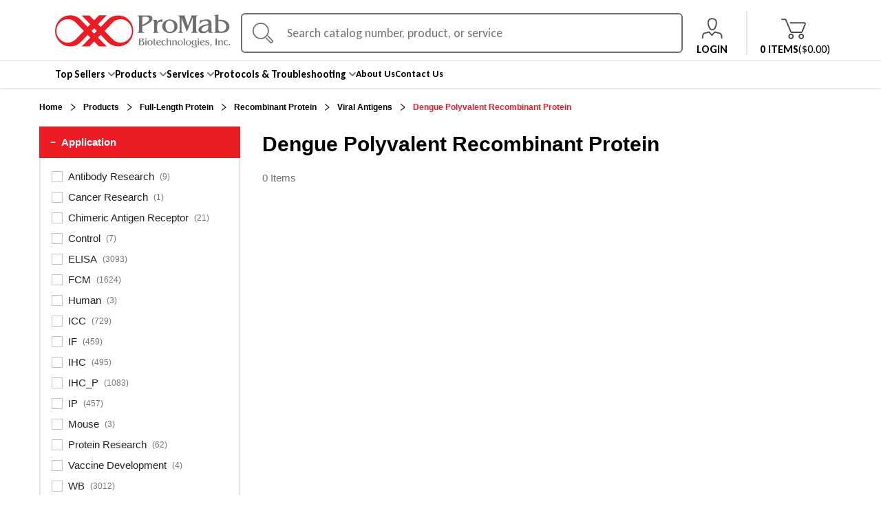

--- FILE ---
content_type: text/html; charset=utf-8
request_url: https://www.promab.com/products/full-length-protein/recombinant-protein/viral-antigens/dengue-polyvalent-recombinant-protein
body_size: 51874
content:
<!DOCTYPE html><html lang="en"><head><meta charSet="utf-8"/><meta content="width=device-width, initial-scale=1.0, maximum-scale=1.0, user-scalable=0;" name="viewport"/><meta property="format-detection" content="telephone=no"/><link rel="icon" type="image/x-icon" href="/image/logo-dummy.ico"/><link rel="shortcut icon" type="image/x-icon" href="/image/logo-dummy.ico"/><link rel="canonical" href="https://www.promab.com/products/full-length-protein/recombinant-protein/viral-antigens/dengue-polyvalent-recombinant-protein"/><title>Dengue Polyvalent Recombinant Protein for Research | ProMab</title><meta name="description" content="Give your research the best chance of success by using ProMab&#x27;s Dengue Polyvalent Recombinant Protein. Click here to view all the Dengue Polyvalent Recombinant Protein we offer you and your research."/><meta name="next-head-count" content="8"/><link rel="preconnect" href="https://fonts.gstatic.com"/><link rel="preconnect" href="https://fonts.googleapis.com"/><script id="promab-google-tag-manager">
  (function(w,d,s,l,i){w[l]=w[l]||[];w[l].push({'gtm.start':
  new Date().getTime(),event:'gtm.js'});var f=d.getElementsByTagName(s)[0],
  j=d.createElement(s),dl=l!='dataLayer'?'&l='+l:'';j.async=true;j.src=
  'https://www.googletagmanager.com/gtm.js?id='+i+dl;f.parentNode.insertBefore(j,f);
  })(window,document,'script','dataLayer','GTM-58SF6C4');
  </script><meta name="robots" content="index,follow"/><link rel="preconnect" href="https://fonts.gstatic.com" crossorigin /><link rel="preload" href="/_next/static/css/cb8039d498f6ce58.css" as="style"/><link rel="stylesheet" href="/_next/static/css/cb8039d498f6ce58.css" data-n-g=""/><noscript data-n-css=""></noscript><script defer="" nomodule="" src="/_next/static/chunks/polyfills-c67a75d1b6f99dc8.js"></script><script src="/_next/static/chunks/webpack-309fbebe2073f18c.js" defer=""></script><script src="/_next/static/chunks/framework-79bce4a3a540b080.js" defer=""></script><script src="/_next/static/chunks/main-ba497928f11ecaa2.js" defer=""></script><script src="/_next/static/chunks/pages/_app-fd8cad3b922a99d0.js" defer=""></script><script src="/_next/static/chunks/1bfc9850-1d3a213a47acdc16.js" defer=""></script><script src="/_next/static/chunks/7779ef99-677d28b70369fe42.js" defer=""></script><script src="/_next/static/chunks/252f366e-758cd4076715b3ef.js" defer=""></script><script src="/_next/static/chunks/31664189-d1c1a541b37861d0.js" defer=""></script><script src="/_next/static/chunks/0c428ae2-ba9b494be9453e47.js" defer=""></script><script src="/_next/static/chunks/1426-349bd2caf075c64b.js" defer=""></script><script src="/_next/static/chunks/4727-90f38f4afebc77a3.js" defer=""></script><script src="/_next/static/chunks/9493-b3a7dfec206211cb.js" defer=""></script><script src="/_next/static/chunks/414-73c1a1cb6b1fdd02.js" defer=""></script><script src="/_next/static/chunks/pages/products/%5B...slugs%5D-41d142ca63eda313.js" defer=""></script><script src="/_next/static/GnGCL38MJml5G-_EVDg5N/_buildManifest.js" defer=""></script><script src="/_next/static/GnGCL38MJml5G-_EVDg5N/_ssgManifest.js" defer=""></script><style data-href="https://fonts.googleapis.com/css2?family=Open+Sans:ital,wght@0,300;0,400;0,500;0,600;0,700;0,800;1,300;1,400;1,500;1,600;1,700;1,800&display=swap">@font-face{font-family:'Open Sans';font-style:italic;font-weight:300;font-stretch:normal;font-display:swap;src:url(https://fonts.gstatic.com/s/opensans/v44/memQYaGs126MiZpBA-UFUIcVXSCEkx2cmqvXlWq8tWZ0Pw86hd0Rk5hkaVQ.woff) format('woff')}@font-face{font-family:'Open Sans';font-style:italic;font-weight:400;font-stretch:normal;font-display:swap;src:url(https://fonts.gstatic.com/s/opensans/v44/memQYaGs126MiZpBA-UFUIcVXSCEkx2cmqvXlWq8tWZ0Pw86hd0Rk8ZkaVQ.woff) format('woff')}@font-face{font-family:'Open Sans';font-style:italic;font-weight:500;font-stretch:normal;font-display:swap;src:url(https://fonts.gstatic.com/s/opensans/v44/memQYaGs126MiZpBA-UFUIcVXSCEkx2cmqvXlWq8tWZ0Pw86hd0Rk_RkaVQ.woff) format('woff')}@font-face{font-family:'Open Sans';font-style:italic;font-weight:600;font-stretch:normal;font-display:swap;src:url(https://fonts.gstatic.com/s/opensans/v44/memQYaGs126MiZpBA-UFUIcVXSCEkx2cmqvXlWq8tWZ0Pw86hd0RkxhjaVQ.woff) format('woff')}@font-face{font-family:'Open Sans';font-style:italic;font-weight:700;font-stretch:normal;font-display:swap;src:url(https://fonts.gstatic.com/s/opensans/v44/memQYaGs126MiZpBA-UFUIcVXSCEkx2cmqvXlWq8tWZ0Pw86hd0RkyFjaVQ.woff) format('woff')}@font-face{font-family:'Open Sans';font-style:italic;font-weight:800;font-stretch:normal;font-display:swap;src:url(https://fonts.gstatic.com/s/opensans/v44/memQYaGs126MiZpBA-UFUIcVXSCEkx2cmqvXlWq8tWZ0Pw86hd0Rk0ZjaVQ.woff) format('woff')}@font-face{font-family:'Open Sans';font-style:normal;font-weight:300;font-stretch:normal;font-display:swap;src:url(https://fonts.gstatic.com/s/opensans/v44/memSYaGs126MiZpBA-UvWbX2vVnXBbObj2OVZyOOSr4dVJWUgsiH0C4k.woff) format('woff')}@font-face{font-family:'Open Sans';font-style:normal;font-weight:400;font-stretch:normal;font-display:swap;src:url(https://fonts.gstatic.com/s/opensans/v44/memSYaGs126MiZpBA-UvWbX2vVnXBbObj2OVZyOOSr4dVJWUgsjZ0C4k.woff) format('woff')}@font-face{font-family:'Open Sans';font-style:normal;font-weight:500;font-stretch:normal;font-display:swap;src:url(https://fonts.gstatic.com/s/opensans/v44/memSYaGs126MiZpBA-UvWbX2vVnXBbObj2OVZyOOSr4dVJWUgsjr0C4k.woff) format('woff')}@font-face{font-family:'Open Sans';font-style:normal;font-weight:600;font-stretch:normal;font-display:swap;src:url(https://fonts.gstatic.com/s/opensans/v44/memSYaGs126MiZpBA-UvWbX2vVnXBbObj2OVZyOOSr4dVJWUgsgH1y4k.woff) format('woff')}@font-face{font-family:'Open Sans';font-style:normal;font-weight:700;font-stretch:normal;font-display:swap;src:url(https://fonts.gstatic.com/s/opensans/v44/memSYaGs126MiZpBA-UvWbX2vVnXBbObj2OVZyOOSr4dVJWUgsg-1y4k.woff) format('woff')}@font-face{font-family:'Open Sans';font-style:normal;font-weight:800;font-stretch:normal;font-display:swap;src:url(https://fonts.gstatic.com/s/opensans/v44/memSYaGs126MiZpBA-UvWbX2vVnXBbObj2OVZyOOSr4dVJWUgshZ1y4k.woff) format('woff')}@font-face{font-family:'Open Sans';font-style:italic;font-weight:300;font-stretch:100%;font-display:swap;src:url(https://fonts.gstatic.com/s/opensans/v44/memtYaGs126MiZpBA-UFUIcVXSCEkx2cmqvXlWqWtE6FxZCJgvAQ.woff2) format('woff2');unicode-range:U+0460-052F,U+1C80-1C8A,U+20B4,U+2DE0-2DFF,U+A640-A69F,U+FE2E-FE2F}@font-face{font-family:'Open Sans';font-style:italic;font-weight:300;font-stretch:100%;font-display:swap;src:url(https://fonts.gstatic.com/s/opensans/v44/memtYaGs126MiZpBA-UFUIcVXSCEkx2cmqvXlWqWvU6FxZCJgvAQ.woff2) format('woff2');unicode-range:U+0301,U+0400-045F,U+0490-0491,U+04B0-04B1,U+2116}@font-face{font-family:'Open Sans';font-style:italic;font-weight:300;font-stretch:100%;font-display:swap;src:url(https://fonts.gstatic.com/s/opensans/v44/memtYaGs126MiZpBA-UFUIcVXSCEkx2cmqvXlWqWtU6FxZCJgvAQ.woff2) format('woff2');unicode-range:U+1F00-1FFF}@font-face{font-family:'Open Sans';font-style:italic;font-weight:300;font-stretch:100%;font-display:swap;src:url(https://fonts.gstatic.com/s/opensans/v44/memtYaGs126MiZpBA-UFUIcVXSCEkx2cmqvXlWqWuk6FxZCJgvAQ.woff2) format('woff2');unicode-range:U+0370-0377,U+037A-037F,U+0384-038A,U+038C,U+038E-03A1,U+03A3-03FF}@font-face{font-family:'Open Sans';font-style:italic;font-weight:300;font-stretch:100%;font-display:swap;src:url(https://fonts.gstatic.com/s/opensans/v44/memtYaGs126MiZpBA-UFUIcVXSCEkx2cmqvXlWqWu06FxZCJgvAQ.woff2) format('woff2');unicode-range:U+0307-0308,U+0590-05FF,U+200C-2010,U+20AA,U+25CC,U+FB1D-FB4F}@font-face{font-family:'Open Sans';font-style:italic;font-weight:300;font-stretch:100%;font-display:swap;src:url(https://fonts.gstatic.com/s/opensans/v44/memtYaGs126MiZpBA-UFUIcVXSCEkx2cmqvXlWqWxU6FxZCJgvAQ.woff2) format('woff2');unicode-range:U+0302-0303,U+0305,U+0307-0308,U+0310,U+0312,U+0315,U+031A,U+0326-0327,U+032C,U+032F-0330,U+0332-0333,U+0338,U+033A,U+0346,U+034D,U+0391-03A1,U+03A3-03A9,U+03B1-03C9,U+03D1,U+03D5-03D6,U+03F0-03F1,U+03F4-03F5,U+2016-2017,U+2034-2038,U+203C,U+2040,U+2043,U+2047,U+2050,U+2057,U+205F,U+2070-2071,U+2074-208E,U+2090-209C,U+20D0-20DC,U+20E1,U+20E5-20EF,U+2100-2112,U+2114-2115,U+2117-2121,U+2123-214F,U+2190,U+2192,U+2194-21AE,U+21B0-21E5,U+21F1-21F2,U+21F4-2211,U+2213-2214,U+2216-22FF,U+2308-230B,U+2310,U+2319,U+231C-2321,U+2336-237A,U+237C,U+2395,U+239B-23B7,U+23D0,U+23DC-23E1,U+2474-2475,U+25AF,U+25B3,U+25B7,U+25BD,U+25C1,U+25CA,U+25CC,U+25FB,U+266D-266F,U+27C0-27FF,U+2900-2AFF,U+2B0E-2B11,U+2B30-2B4C,U+2BFE,U+3030,U+FF5B,U+FF5D,U+1D400-1D7FF,U+1EE00-1EEFF}@font-face{font-family:'Open Sans';font-style:italic;font-weight:300;font-stretch:100%;font-display:swap;src:url(https://fonts.gstatic.com/s/opensans/v44/memtYaGs126MiZpBA-UFUIcVXSCEkx2cmqvXlWqW106FxZCJgvAQ.woff2) format('woff2');unicode-range:U+0001-000C,U+000E-001F,U+007F-009F,U+20DD-20E0,U+20E2-20E4,U+2150-218F,U+2190,U+2192,U+2194-2199,U+21AF,U+21E6-21F0,U+21F3,U+2218-2219,U+2299,U+22C4-22C6,U+2300-243F,U+2440-244A,U+2460-24FF,U+25A0-27BF,U+2800-28FF,U+2921-2922,U+2981,U+29BF,U+29EB,U+2B00-2BFF,U+4DC0-4DFF,U+FFF9-FFFB,U+10140-1018E,U+10190-1019C,U+101A0,U+101D0-101FD,U+102E0-102FB,U+10E60-10E7E,U+1D2C0-1D2D3,U+1D2E0-1D37F,U+1F000-1F0FF,U+1F100-1F1AD,U+1F1E6-1F1FF,U+1F30D-1F30F,U+1F315,U+1F31C,U+1F31E,U+1F320-1F32C,U+1F336,U+1F378,U+1F37D,U+1F382,U+1F393-1F39F,U+1F3A7-1F3A8,U+1F3AC-1F3AF,U+1F3C2,U+1F3C4-1F3C6,U+1F3CA-1F3CE,U+1F3D4-1F3E0,U+1F3ED,U+1F3F1-1F3F3,U+1F3F5-1F3F7,U+1F408,U+1F415,U+1F41F,U+1F426,U+1F43F,U+1F441-1F442,U+1F444,U+1F446-1F449,U+1F44C-1F44E,U+1F453,U+1F46A,U+1F47D,U+1F4A3,U+1F4B0,U+1F4B3,U+1F4B9,U+1F4BB,U+1F4BF,U+1F4C8-1F4CB,U+1F4D6,U+1F4DA,U+1F4DF,U+1F4E3-1F4E6,U+1F4EA-1F4ED,U+1F4F7,U+1F4F9-1F4FB,U+1F4FD-1F4FE,U+1F503,U+1F507-1F50B,U+1F50D,U+1F512-1F513,U+1F53E-1F54A,U+1F54F-1F5FA,U+1F610,U+1F650-1F67F,U+1F687,U+1F68D,U+1F691,U+1F694,U+1F698,U+1F6AD,U+1F6B2,U+1F6B9-1F6BA,U+1F6BC,U+1F6C6-1F6CF,U+1F6D3-1F6D7,U+1F6E0-1F6EA,U+1F6F0-1F6F3,U+1F6F7-1F6FC,U+1F700-1F7FF,U+1F800-1F80B,U+1F810-1F847,U+1F850-1F859,U+1F860-1F887,U+1F890-1F8AD,U+1F8B0-1F8BB,U+1F8C0-1F8C1,U+1F900-1F90B,U+1F93B,U+1F946,U+1F984,U+1F996,U+1F9E9,U+1FA00-1FA6F,U+1FA70-1FA7C,U+1FA80-1FA89,U+1FA8F-1FAC6,U+1FACE-1FADC,U+1FADF-1FAE9,U+1FAF0-1FAF8,U+1FB00-1FBFF}@font-face{font-family:'Open Sans';font-style:italic;font-weight:300;font-stretch:100%;font-display:swap;src:url(https://fonts.gstatic.com/s/opensans/v44/memtYaGs126MiZpBA-UFUIcVXSCEkx2cmqvXlWqWtk6FxZCJgvAQ.woff2) format('woff2');unicode-range:U+0102-0103,U+0110-0111,U+0128-0129,U+0168-0169,U+01A0-01A1,U+01AF-01B0,U+0300-0301,U+0303-0304,U+0308-0309,U+0323,U+0329,U+1EA0-1EF9,U+20AB}@font-face{font-family:'Open Sans';font-style:italic;font-weight:300;font-stretch:100%;font-display:swap;src:url(https://fonts.gstatic.com/s/opensans/v44/memtYaGs126MiZpBA-UFUIcVXSCEkx2cmqvXlWqWt06FxZCJgvAQ.woff2) format('woff2');unicode-range:U+0100-02BA,U+02BD-02C5,U+02C7-02CC,U+02CE-02D7,U+02DD-02FF,U+0304,U+0308,U+0329,U+1D00-1DBF,U+1E00-1E9F,U+1EF2-1EFF,U+2020,U+20A0-20AB,U+20AD-20C0,U+2113,U+2C60-2C7F,U+A720-A7FF}@font-face{font-family:'Open Sans';font-style:italic;font-weight:300;font-stretch:100%;font-display:swap;src:url(https://fonts.gstatic.com/s/opensans/v44/memtYaGs126MiZpBA-UFUIcVXSCEkx2cmqvXlWqWuU6FxZCJgg.woff2) format('woff2');unicode-range:U+0000-00FF,U+0131,U+0152-0153,U+02BB-02BC,U+02C6,U+02DA,U+02DC,U+0304,U+0308,U+0329,U+2000-206F,U+20AC,U+2122,U+2191,U+2193,U+2212,U+2215,U+FEFF,U+FFFD}@font-face{font-family:'Open Sans';font-style:italic;font-weight:400;font-stretch:100%;font-display:swap;src:url(https://fonts.gstatic.com/s/opensans/v44/memtYaGs126MiZpBA-UFUIcVXSCEkx2cmqvXlWqWtE6FxZCJgvAQ.woff2) format('woff2');unicode-range:U+0460-052F,U+1C80-1C8A,U+20B4,U+2DE0-2DFF,U+A640-A69F,U+FE2E-FE2F}@font-face{font-family:'Open Sans';font-style:italic;font-weight:400;font-stretch:100%;font-display:swap;src:url(https://fonts.gstatic.com/s/opensans/v44/memtYaGs126MiZpBA-UFUIcVXSCEkx2cmqvXlWqWvU6FxZCJgvAQ.woff2) format('woff2');unicode-range:U+0301,U+0400-045F,U+0490-0491,U+04B0-04B1,U+2116}@font-face{font-family:'Open Sans';font-style:italic;font-weight:400;font-stretch:100%;font-display:swap;src:url(https://fonts.gstatic.com/s/opensans/v44/memtYaGs126MiZpBA-UFUIcVXSCEkx2cmqvXlWqWtU6FxZCJgvAQ.woff2) format('woff2');unicode-range:U+1F00-1FFF}@font-face{font-family:'Open Sans';font-style:italic;font-weight:400;font-stretch:100%;font-display:swap;src:url(https://fonts.gstatic.com/s/opensans/v44/memtYaGs126MiZpBA-UFUIcVXSCEkx2cmqvXlWqWuk6FxZCJgvAQ.woff2) format('woff2');unicode-range:U+0370-0377,U+037A-037F,U+0384-038A,U+038C,U+038E-03A1,U+03A3-03FF}@font-face{font-family:'Open Sans';font-style:italic;font-weight:400;font-stretch:100%;font-display:swap;src:url(https://fonts.gstatic.com/s/opensans/v44/memtYaGs126MiZpBA-UFUIcVXSCEkx2cmqvXlWqWu06FxZCJgvAQ.woff2) format('woff2');unicode-range:U+0307-0308,U+0590-05FF,U+200C-2010,U+20AA,U+25CC,U+FB1D-FB4F}@font-face{font-family:'Open Sans';font-style:italic;font-weight:400;font-stretch:100%;font-display:swap;src:url(https://fonts.gstatic.com/s/opensans/v44/memtYaGs126MiZpBA-UFUIcVXSCEkx2cmqvXlWqWxU6FxZCJgvAQ.woff2) format('woff2');unicode-range:U+0302-0303,U+0305,U+0307-0308,U+0310,U+0312,U+0315,U+031A,U+0326-0327,U+032C,U+032F-0330,U+0332-0333,U+0338,U+033A,U+0346,U+034D,U+0391-03A1,U+03A3-03A9,U+03B1-03C9,U+03D1,U+03D5-03D6,U+03F0-03F1,U+03F4-03F5,U+2016-2017,U+2034-2038,U+203C,U+2040,U+2043,U+2047,U+2050,U+2057,U+205F,U+2070-2071,U+2074-208E,U+2090-209C,U+20D0-20DC,U+20E1,U+20E5-20EF,U+2100-2112,U+2114-2115,U+2117-2121,U+2123-214F,U+2190,U+2192,U+2194-21AE,U+21B0-21E5,U+21F1-21F2,U+21F4-2211,U+2213-2214,U+2216-22FF,U+2308-230B,U+2310,U+2319,U+231C-2321,U+2336-237A,U+237C,U+2395,U+239B-23B7,U+23D0,U+23DC-23E1,U+2474-2475,U+25AF,U+25B3,U+25B7,U+25BD,U+25C1,U+25CA,U+25CC,U+25FB,U+266D-266F,U+27C0-27FF,U+2900-2AFF,U+2B0E-2B11,U+2B30-2B4C,U+2BFE,U+3030,U+FF5B,U+FF5D,U+1D400-1D7FF,U+1EE00-1EEFF}@font-face{font-family:'Open Sans';font-style:italic;font-weight:400;font-stretch:100%;font-display:swap;src:url(https://fonts.gstatic.com/s/opensans/v44/memtYaGs126MiZpBA-UFUIcVXSCEkx2cmqvXlWqW106FxZCJgvAQ.woff2) format('woff2');unicode-range:U+0001-000C,U+000E-001F,U+007F-009F,U+20DD-20E0,U+20E2-20E4,U+2150-218F,U+2190,U+2192,U+2194-2199,U+21AF,U+21E6-21F0,U+21F3,U+2218-2219,U+2299,U+22C4-22C6,U+2300-243F,U+2440-244A,U+2460-24FF,U+25A0-27BF,U+2800-28FF,U+2921-2922,U+2981,U+29BF,U+29EB,U+2B00-2BFF,U+4DC0-4DFF,U+FFF9-FFFB,U+10140-1018E,U+10190-1019C,U+101A0,U+101D0-101FD,U+102E0-102FB,U+10E60-10E7E,U+1D2C0-1D2D3,U+1D2E0-1D37F,U+1F000-1F0FF,U+1F100-1F1AD,U+1F1E6-1F1FF,U+1F30D-1F30F,U+1F315,U+1F31C,U+1F31E,U+1F320-1F32C,U+1F336,U+1F378,U+1F37D,U+1F382,U+1F393-1F39F,U+1F3A7-1F3A8,U+1F3AC-1F3AF,U+1F3C2,U+1F3C4-1F3C6,U+1F3CA-1F3CE,U+1F3D4-1F3E0,U+1F3ED,U+1F3F1-1F3F3,U+1F3F5-1F3F7,U+1F408,U+1F415,U+1F41F,U+1F426,U+1F43F,U+1F441-1F442,U+1F444,U+1F446-1F449,U+1F44C-1F44E,U+1F453,U+1F46A,U+1F47D,U+1F4A3,U+1F4B0,U+1F4B3,U+1F4B9,U+1F4BB,U+1F4BF,U+1F4C8-1F4CB,U+1F4D6,U+1F4DA,U+1F4DF,U+1F4E3-1F4E6,U+1F4EA-1F4ED,U+1F4F7,U+1F4F9-1F4FB,U+1F4FD-1F4FE,U+1F503,U+1F507-1F50B,U+1F50D,U+1F512-1F513,U+1F53E-1F54A,U+1F54F-1F5FA,U+1F610,U+1F650-1F67F,U+1F687,U+1F68D,U+1F691,U+1F694,U+1F698,U+1F6AD,U+1F6B2,U+1F6B9-1F6BA,U+1F6BC,U+1F6C6-1F6CF,U+1F6D3-1F6D7,U+1F6E0-1F6EA,U+1F6F0-1F6F3,U+1F6F7-1F6FC,U+1F700-1F7FF,U+1F800-1F80B,U+1F810-1F847,U+1F850-1F859,U+1F860-1F887,U+1F890-1F8AD,U+1F8B0-1F8BB,U+1F8C0-1F8C1,U+1F900-1F90B,U+1F93B,U+1F946,U+1F984,U+1F996,U+1F9E9,U+1FA00-1FA6F,U+1FA70-1FA7C,U+1FA80-1FA89,U+1FA8F-1FAC6,U+1FACE-1FADC,U+1FADF-1FAE9,U+1FAF0-1FAF8,U+1FB00-1FBFF}@font-face{font-family:'Open Sans';font-style:italic;font-weight:400;font-stretch:100%;font-display:swap;src:url(https://fonts.gstatic.com/s/opensans/v44/memtYaGs126MiZpBA-UFUIcVXSCEkx2cmqvXlWqWtk6FxZCJgvAQ.woff2) format('woff2');unicode-range:U+0102-0103,U+0110-0111,U+0128-0129,U+0168-0169,U+01A0-01A1,U+01AF-01B0,U+0300-0301,U+0303-0304,U+0308-0309,U+0323,U+0329,U+1EA0-1EF9,U+20AB}@font-face{font-family:'Open Sans';font-style:italic;font-weight:400;font-stretch:100%;font-display:swap;src:url(https://fonts.gstatic.com/s/opensans/v44/memtYaGs126MiZpBA-UFUIcVXSCEkx2cmqvXlWqWt06FxZCJgvAQ.woff2) format('woff2');unicode-range:U+0100-02BA,U+02BD-02C5,U+02C7-02CC,U+02CE-02D7,U+02DD-02FF,U+0304,U+0308,U+0329,U+1D00-1DBF,U+1E00-1E9F,U+1EF2-1EFF,U+2020,U+20A0-20AB,U+20AD-20C0,U+2113,U+2C60-2C7F,U+A720-A7FF}@font-face{font-family:'Open Sans';font-style:italic;font-weight:400;font-stretch:100%;font-display:swap;src:url(https://fonts.gstatic.com/s/opensans/v44/memtYaGs126MiZpBA-UFUIcVXSCEkx2cmqvXlWqWuU6FxZCJgg.woff2) format('woff2');unicode-range:U+0000-00FF,U+0131,U+0152-0153,U+02BB-02BC,U+02C6,U+02DA,U+02DC,U+0304,U+0308,U+0329,U+2000-206F,U+20AC,U+2122,U+2191,U+2193,U+2212,U+2215,U+FEFF,U+FFFD}@font-face{font-family:'Open Sans';font-style:italic;font-weight:500;font-stretch:100%;font-display:swap;src:url(https://fonts.gstatic.com/s/opensans/v44/memtYaGs126MiZpBA-UFUIcVXSCEkx2cmqvXlWqWtE6FxZCJgvAQ.woff2) format('woff2');unicode-range:U+0460-052F,U+1C80-1C8A,U+20B4,U+2DE0-2DFF,U+A640-A69F,U+FE2E-FE2F}@font-face{font-family:'Open Sans';font-style:italic;font-weight:500;font-stretch:100%;font-display:swap;src:url(https://fonts.gstatic.com/s/opensans/v44/memtYaGs126MiZpBA-UFUIcVXSCEkx2cmqvXlWqWvU6FxZCJgvAQ.woff2) format('woff2');unicode-range:U+0301,U+0400-045F,U+0490-0491,U+04B0-04B1,U+2116}@font-face{font-family:'Open Sans';font-style:italic;font-weight:500;font-stretch:100%;font-display:swap;src:url(https://fonts.gstatic.com/s/opensans/v44/memtYaGs126MiZpBA-UFUIcVXSCEkx2cmqvXlWqWtU6FxZCJgvAQ.woff2) format('woff2');unicode-range:U+1F00-1FFF}@font-face{font-family:'Open Sans';font-style:italic;font-weight:500;font-stretch:100%;font-display:swap;src:url(https://fonts.gstatic.com/s/opensans/v44/memtYaGs126MiZpBA-UFUIcVXSCEkx2cmqvXlWqWuk6FxZCJgvAQ.woff2) format('woff2');unicode-range:U+0370-0377,U+037A-037F,U+0384-038A,U+038C,U+038E-03A1,U+03A3-03FF}@font-face{font-family:'Open Sans';font-style:italic;font-weight:500;font-stretch:100%;font-display:swap;src:url(https://fonts.gstatic.com/s/opensans/v44/memtYaGs126MiZpBA-UFUIcVXSCEkx2cmqvXlWqWu06FxZCJgvAQ.woff2) format('woff2');unicode-range:U+0307-0308,U+0590-05FF,U+200C-2010,U+20AA,U+25CC,U+FB1D-FB4F}@font-face{font-family:'Open Sans';font-style:italic;font-weight:500;font-stretch:100%;font-display:swap;src:url(https://fonts.gstatic.com/s/opensans/v44/memtYaGs126MiZpBA-UFUIcVXSCEkx2cmqvXlWqWxU6FxZCJgvAQ.woff2) format('woff2');unicode-range:U+0302-0303,U+0305,U+0307-0308,U+0310,U+0312,U+0315,U+031A,U+0326-0327,U+032C,U+032F-0330,U+0332-0333,U+0338,U+033A,U+0346,U+034D,U+0391-03A1,U+03A3-03A9,U+03B1-03C9,U+03D1,U+03D5-03D6,U+03F0-03F1,U+03F4-03F5,U+2016-2017,U+2034-2038,U+203C,U+2040,U+2043,U+2047,U+2050,U+2057,U+205F,U+2070-2071,U+2074-208E,U+2090-209C,U+20D0-20DC,U+20E1,U+20E5-20EF,U+2100-2112,U+2114-2115,U+2117-2121,U+2123-214F,U+2190,U+2192,U+2194-21AE,U+21B0-21E5,U+21F1-21F2,U+21F4-2211,U+2213-2214,U+2216-22FF,U+2308-230B,U+2310,U+2319,U+231C-2321,U+2336-237A,U+237C,U+2395,U+239B-23B7,U+23D0,U+23DC-23E1,U+2474-2475,U+25AF,U+25B3,U+25B7,U+25BD,U+25C1,U+25CA,U+25CC,U+25FB,U+266D-266F,U+27C0-27FF,U+2900-2AFF,U+2B0E-2B11,U+2B30-2B4C,U+2BFE,U+3030,U+FF5B,U+FF5D,U+1D400-1D7FF,U+1EE00-1EEFF}@font-face{font-family:'Open Sans';font-style:italic;font-weight:500;font-stretch:100%;font-display:swap;src:url(https://fonts.gstatic.com/s/opensans/v44/memtYaGs126MiZpBA-UFUIcVXSCEkx2cmqvXlWqW106FxZCJgvAQ.woff2) format('woff2');unicode-range:U+0001-000C,U+000E-001F,U+007F-009F,U+20DD-20E0,U+20E2-20E4,U+2150-218F,U+2190,U+2192,U+2194-2199,U+21AF,U+21E6-21F0,U+21F3,U+2218-2219,U+2299,U+22C4-22C6,U+2300-243F,U+2440-244A,U+2460-24FF,U+25A0-27BF,U+2800-28FF,U+2921-2922,U+2981,U+29BF,U+29EB,U+2B00-2BFF,U+4DC0-4DFF,U+FFF9-FFFB,U+10140-1018E,U+10190-1019C,U+101A0,U+101D0-101FD,U+102E0-102FB,U+10E60-10E7E,U+1D2C0-1D2D3,U+1D2E0-1D37F,U+1F000-1F0FF,U+1F100-1F1AD,U+1F1E6-1F1FF,U+1F30D-1F30F,U+1F315,U+1F31C,U+1F31E,U+1F320-1F32C,U+1F336,U+1F378,U+1F37D,U+1F382,U+1F393-1F39F,U+1F3A7-1F3A8,U+1F3AC-1F3AF,U+1F3C2,U+1F3C4-1F3C6,U+1F3CA-1F3CE,U+1F3D4-1F3E0,U+1F3ED,U+1F3F1-1F3F3,U+1F3F5-1F3F7,U+1F408,U+1F415,U+1F41F,U+1F426,U+1F43F,U+1F441-1F442,U+1F444,U+1F446-1F449,U+1F44C-1F44E,U+1F453,U+1F46A,U+1F47D,U+1F4A3,U+1F4B0,U+1F4B3,U+1F4B9,U+1F4BB,U+1F4BF,U+1F4C8-1F4CB,U+1F4D6,U+1F4DA,U+1F4DF,U+1F4E3-1F4E6,U+1F4EA-1F4ED,U+1F4F7,U+1F4F9-1F4FB,U+1F4FD-1F4FE,U+1F503,U+1F507-1F50B,U+1F50D,U+1F512-1F513,U+1F53E-1F54A,U+1F54F-1F5FA,U+1F610,U+1F650-1F67F,U+1F687,U+1F68D,U+1F691,U+1F694,U+1F698,U+1F6AD,U+1F6B2,U+1F6B9-1F6BA,U+1F6BC,U+1F6C6-1F6CF,U+1F6D3-1F6D7,U+1F6E0-1F6EA,U+1F6F0-1F6F3,U+1F6F7-1F6FC,U+1F700-1F7FF,U+1F800-1F80B,U+1F810-1F847,U+1F850-1F859,U+1F860-1F887,U+1F890-1F8AD,U+1F8B0-1F8BB,U+1F8C0-1F8C1,U+1F900-1F90B,U+1F93B,U+1F946,U+1F984,U+1F996,U+1F9E9,U+1FA00-1FA6F,U+1FA70-1FA7C,U+1FA80-1FA89,U+1FA8F-1FAC6,U+1FACE-1FADC,U+1FADF-1FAE9,U+1FAF0-1FAF8,U+1FB00-1FBFF}@font-face{font-family:'Open Sans';font-style:italic;font-weight:500;font-stretch:100%;font-display:swap;src:url(https://fonts.gstatic.com/s/opensans/v44/memtYaGs126MiZpBA-UFUIcVXSCEkx2cmqvXlWqWtk6FxZCJgvAQ.woff2) format('woff2');unicode-range:U+0102-0103,U+0110-0111,U+0128-0129,U+0168-0169,U+01A0-01A1,U+01AF-01B0,U+0300-0301,U+0303-0304,U+0308-0309,U+0323,U+0329,U+1EA0-1EF9,U+20AB}@font-face{font-family:'Open Sans';font-style:italic;font-weight:500;font-stretch:100%;font-display:swap;src:url(https://fonts.gstatic.com/s/opensans/v44/memtYaGs126MiZpBA-UFUIcVXSCEkx2cmqvXlWqWt06FxZCJgvAQ.woff2) format('woff2');unicode-range:U+0100-02BA,U+02BD-02C5,U+02C7-02CC,U+02CE-02D7,U+02DD-02FF,U+0304,U+0308,U+0329,U+1D00-1DBF,U+1E00-1E9F,U+1EF2-1EFF,U+2020,U+20A0-20AB,U+20AD-20C0,U+2113,U+2C60-2C7F,U+A720-A7FF}@font-face{font-family:'Open Sans';font-style:italic;font-weight:500;font-stretch:100%;font-display:swap;src:url(https://fonts.gstatic.com/s/opensans/v44/memtYaGs126MiZpBA-UFUIcVXSCEkx2cmqvXlWqWuU6FxZCJgg.woff2) format('woff2');unicode-range:U+0000-00FF,U+0131,U+0152-0153,U+02BB-02BC,U+02C6,U+02DA,U+02DC,U+0304,U+0308,U+0329,U+2000-206F,U+20AC,U+2122,U+2191,U+2193,U+2212,U+2215,U+FEFF,U+FFFD}@font-face{font-family:'Open Sans';font-style:italic;font-weight:600;font-stretch:100%;font-display:swap;src:url(https://fonts.gstatic.com/s/opensans/v44/memtYaGs126MiZpBA-UFUIcVXSCEkx2cmqvXlWqWtE6FxZCJgvAQ.woff2) format('woff2');unicode-range:U+0460-052F,U+1C80-1C8A,U+20B4,U+2DE0-2DFF,U+A640-A69F,U+FE2E-FE2F}@font-face{font-family:'Open Sans';font-style:italic;font-weight:600;font-stretch:100%;font-display:swap;src:url(https://fonts.gstatic.com/s/opensans/v44/memtYaGs126MiZpBA-UFUIcVXSCEkx2cmqvXlWqWvU6FxZCJgvAQ.woff2) format('woff2');unicode-range:U+0301,U+0400-045F,U+0490-0491,U+04B0-04B1,U+2116}@font-face{font-family:'Open Sans';font-style:italic;font-weight:600;font-stretch:100%;font-display:swap;src:url(https://fonts.gstatic.com/s/opensans/v44/memtYaGs126MiZpBA-UFUIcVXSCEkx2cmqvXlWqWtU6FxZCJgvAQ.woff2) format('woff2');unicode-range:U+1F00-1FFF}@font-face{font-family:'Open Sans';font-style:italic;font-weight:600;font-stretch:100%;font-display:swap;src:url(https://fonts.gstatic.com/s/opensans/v44/memtYaGs126MiZpBA-UFUIcVXSCEkx2cmqvXlWqWuk6FxZCJgvAQ.woff2) format('woff2');unicode-range:U+0370-0377,U+037A-037F,U+0384-038A,U+038C,U+038E-03A1,U+03A3-03FF}@font-face{font-family:'Open Sans';font-style:italic;font-weight:600;font-stretch:100%;font-display:swap;src:url(https://fonts.gstatic.com/s/opensans/v44/memtYaGs126MiZpBA-UFUIcVXSCEkx2cmqvXlWqWu06FxZCJgvAQ.woff2) format('woff2');unicode-range:U+0307-0308,U+0590-05FF,U+200C-2010,U+20AA,U+25CC,U+FB1D-FB4F}@font-face{font-family:'Open Sans';font-style:italic;font-weight:600;font-stretch:100%;font-display:swap;src:url(https://fonts.gstatic.com/s/opensans/v44/memtYaGs126MiZpBA-UFUIcVXSCEkx2cmqvXlWqWxU6FxZCJgvAQ.woff2) format('woff2');unicode-range:U+0302-0303,U+0305,U+0307-0308,U+0310,U+0312,U+0315,U+031A,U+0326-0327,U+032C,U+032F-0330,U+0332-0333,U+0338,U+033A,U+0346,U+034D,U+0391-03A1,U+03A3-03A9,U+03B1-03C9,U+03D1,U+03D5-03D6,U+03F0-03F1,U+03F4-03F5,U+2016-2017,U+2034-2038,U+203C,U+2040,U+2043,U+2047,U+2050,U+2057,U+205F,U+2070-2071,U+2074-208E,U+2090-209C,U+20D0-20DC,U+20E1,U+20E5-20EF,U+2100-2112,U+2114-2115,U+2117-2121,U+2123-214F,U+2190,U+2192,U+2194-21AE,U+21B0-21E5,U+21F1-21F2,U+21F4-2211,U+2213-2214,U+2216-22FF,U+2308-230B,U+2310,U+2319,U+231C-2321,U+2336-237A,U+237C,U+2395,U+239B-23B7,U+23D0,U+23DC-23E1,U+2474-2475,U+25AF,U+25B3,U+25B7,U+25BD,U+25C1,U+25CA,U+25CC,U+25FB,U+266D-266F,U+27C0-27FF,U+2900-2AFF,U+2B0E-2B11,U+2B30-2B4C,U+2BFE,U+3030,U+FF5B,U+FF5D,U+1D400-1D7FF,U+1EE00-1EEFF}@font-face{font-family:'Open Sans';font-style:italic;font-weight:600;font-stretch:100%;font-display:swap;src:url(https://fonts.gstatic.com/s/opensans/v44/memtYaGs126MiZpBA-UFUIcVXSCEkx2cmqvXlWqW106FxZCJgvAQ.woff2) format('woff2');unicode-range:U+0001-000C,U+000E-001F,U+007F-009F,U+20DD-20E0,U+20E2-20E4,U+2150-218F,U+2190,U+2192,U+2194-2199,U+21AF,U+21E6-21F0,U+21F3,U+2218-2219,U+2299,U+22C4-22C6,U+2300-243F,U+2440-244A,U+2460-24FF,U+25A0-27BF,U+2800-28FF,U+2921-2922,U+2981,U+29BF,U+29EB,U+2B00-2BFF,U+4DC0-4DFF,U+FFF9-FFFB,U+10140-1018E,U+10190-1019C,U+101A0,U+101D0-101FD,U+102E0-102FB,U+10E60-10E7E,U+1D2C0-1D2D3,U+1D2E0-1D37F,U+1F000-1F0FF,U+1F100-1F1AD,U+1F1E6-1F1FF,U+1F30D-1F30F,U+1F315,U+1F31C,U+1F31E,U+1F320-1F32C,U+1F336,U+1F378,U+1F37D,U+1F382,U+1F393-1F39F,U+1F3A7-1F3A8,U+1F3AC-1F3AF,U+1F3C2,U+1F3C4-1F3C6,U+1F3CA-1F3CE,U+1F3D4-1F3E0,U+1F3ED,U+1F3F1-1F3F3,U+1F3F5-1F3F7,U+1F408,U+1F415,U+1F41F,U+1F426,U+1F43F,U+1F441-1F442,U+1F444,U+1F446-1F449,U+1F44C-1F44E,U+1F453,U+1F46A,U+1F47D,U+1F4A3,U+1F4B0,U+1F4B3,U+1F4B9,U+1F4BB,U+1F4BF,U+1F4C8-1F4CB,U+1F4D6,U+1F4DA,U+1F4DF,U+1F4E3-1F4E6,U+1F4EA-1F4ED,U+1F4F7,U+1F4F9-1F4FB,U+1F4FD-1F4FE,U+1F503,U+1F507-1F50B,U+1F50D,U+1F512-1F513,U+1F53E-1F54A,U+1F54F-1F5FA,U+1F610,U+1F650-1F67F,U+1F687,U+1F68D,U+1F691,U+1F694,U+1F698,U+1F6AD,U+1F6B2,U+1F6B9-1F6BA,U+1F6BC,U+1F6C6-1F6CF,U+1F6D3-1F6D7,U+1F6E0-1F6EA,U+1F6F0-1F6F3,U+1F6F7-1F6FC,U+1F700-1F7FF,U+1F800-1F80B,U+1F810-1F847,U+1F850-1F859,U+1F860-1F887,U+1F890-1F8AD,U+1F8B0-1F8BB,U+1F8C0-1F8C1,U+1F900-1F90B,U+1F93B,U+1F946,U+1F984,U+1F996,U+1F9E9,U+1FA00-1FA6F,U+1FA70-1FA7C,U+1FA80-1FA89,U+1FA8F-1FAC6,U+1FACE-1FADC,U+1FADF-1FAE9,U+1FAF0-1FAF8,U+1FB00-1FBFF}@font-face{font-family:'Open Sans';font-style:italic;font-weight:600;font-stretch:100%;font-display:swap;src:url(https://fonts.gstatic.com/s/opensans/v44/memtYaGs126MiZpBA-UFUIcVXSCEkx2cmqvXlWqWtk6FxZCJgvAQ.woff2) format('woff2');unicode-range:U+0102-0103,U+0110-0111,U+0128-0129,U+0168-0169,U+01A0-01A1,U+01AF-01B0,U+0300-0301,U+0303-0304,U+0308-0309,U+0323,U+0329,U+1EA0-1EF9,U+20AB}@font-face{font-family:'Open Sans';font-style:italic;font-weight:600;font-stretch:100%;font-display:swap;src:url(https://fonts.gstatic.com/s/opensans/v44/memtYaGs126MiZpBA-UFUIcVXSCEkx2cmqvXlWqWt06FxZCJgvAQ.woff2) format('woff2');unicode-range:U+0100-02BA,U+02BD-02C5,U+02C7-02CC,U+02CE-02D7,U+02DD-02FF,U+0304,U+0308,U+0329,U+1D00-1DBF,U+1E00-1E9F,U+1EF2-1EFF,U+2020,U+20A0-20AB,U+20AD-20C0,U+2113,U+2C60-2C7F,U+A720-A7FF}@font-face{font-family:'Open Sans';font-style:italic;font-weight:600;font-stretch:100%;font-display:swap;src:url(https://fonts.gstatic.com/s/opensans/v44/memtYaGs126MiZpBA-UFUIcVXSCEkx2cmqvXlWqWuU6FxZCJgg.woff2) format('woff2');unicode-range:U+0000-00FF,U+0131,U+0152-0153,U+02BB-02BC,U+02C6,U+02DA,U+02DC,U+0304,U+0308,U+0329,U+2000-206F,U+20AC,U+2122,U+2191,U+2193,U+2212,U+2215,U+FEFF,U+FFFD}@font-face{font-family:'Open Sans';font-style:italic;font-weight:700;font-stretch:100%;font-display:swap;src:url(https://fonts.gstatic.com/s/opensans/v44/memtYaGs126MiZpBA-UFUIcVXSCEkx2cmqvXlWqWtE6FxZCJgvAQ.woff2) format('woff2');unicode-range:U+0460-052F,U+1C80-1C8A,U+20B4,U+2DE0-2DFF,U+A640-A69F,U+FE2E-FE2F}@font-face{font-family:'Open Sans';font-style:italic;font-weight:700;font-stretch:100%;font-display:swap;src:url(https://fonts.gstatic.com/s/opensans/v44/memtYaGs126MiZpBA-UFUIcVXSCEkx2cmqvXlWqWvU6FxZCJgvAQ.woff2) format('woff2');unicode-range:U+0301,U+0400-045F,U+0490-0491,U+04B0-04B1,U+2116}@font-face{font-family:'Open Sans';font-style:italic;font-weight:700;font-stretch:100%;font-display:swap;src:url(https://fonts.gstatic.com/s/opensans/v44/memtYaGs126MiZpBA-UFUIcVXSCEkx2cmqvXlWqWtU6FxZCJgvAQ.woff2) format('woff2');unicode-range:U+1F00-1FFF}@font-face{font-family:'Open Sans';font-style:italic;font-weight:700;font-stretch:100%;font-display:swap;src:url(https://fonts.gstatic.com/s/opensans/v44/memtYaGs126MiZpBA-UFUIcVXSCEkx2cmqvXlWqWuk6FxZCJgvAQ.woff2) format('woff2');unicode-range:U+0370-0377,U+037A-037F,U+0384-038A,U+038C,U+038E-03A1,U+03A3-03FF}@font-face{font-family:'Open Sans';font-style:italic;font-weight:700;font-stretch:100%;font-display:swap;src:url(https://fonts.gstatic.com/s/opensans/v44/memtYaGs126MiZpBA-UFUIcVXSCEkx2cmqvXlWqWu06FxZCJgvAQ.woff2) format('woff2');unicode-range:U+0307-0308,U+0590-05FF,U+200C-2010,U+20AA,U+25CC,U+FB1D-FB4F}@font-face{font-family:'Open Sans';font-style:italic;font-weight:700;font-stretch:100%;font-display:swap;src:url(https://fonts.gstatic.com/s/opensans/v44/memtYaGs126MiZpBA-UFUIcVXSCEkx2cmqvXlWqWxU6FxZCJgvAQ.woff2) format('woff2');unicode-range:U+0302-0303,U+0305,U+0307-0308,U+0310,U+0312,U+0315,U+031A,U+0326-0327,U+032C,U+032F-0330,U+0332-0333,U+0338,U+033A,U+0346,U+034D,U+0391-03A1,U+03A3-03A9,U+03B1-03C9,U+03D1,U+03D5-03D6,U+03F0-03F1,U+03F4-03F5,U+2016-2017,U+2034-2038,U+203C,U+2040,U+2043,U+2047,U+2050,U+2057,U+205F,U+2070-2071,U+2074-208E,U+2090-209C,U+20D0-20DC,U+20E1,U+20E5-20EF,U+2100-2112,U+2114-2115,U+2117-2121,U+2123-214F,U+2190,U+2192,U+2194-21AE,U+21B0-21E5,U+21F1-21F2,U+21F4-2211,U+2213-2214,U+2216-22FF,U+2308-230B,U+2310,U+2319,U+231C-2321,U+2336-237A,U+237C,U+2395,U+239B-23B7,U+23D0,U+23DC-23E1,U+2474-2475,U+25AF,U+25B3,U+25B7,U+25BD,U+25C1,U+25CA,U+25CC,U+25FB,U+266D-266F,U+27C0-27FF,U+2900-2AFF,U+2B0E-2B11,U+2B30-2B4C,U+2BFE,U+3030,U+FF5B,U+FF5D,U+1D400-1D7FF,U+1EE00-1EEFF}@font-face{font-family:'Open Sans';font-style:italic;font-weight:700;font-stretch:100%;font-display:swap;src:url(https://fonts.gstatic.com/s/opensans/v44/memtYaGs126MiZpBA-UFUIcVXSCEkx2cmqvXlWqW106FxZCJgvAQ.woff2) format('woff2');unicode-range:U+0001-000C,U+000E-001F,U+007F-009F,U+20DD-20E0,U+20E2-20E4,U+2150-218F,U+2190,U+2192,U+2194-2199,U+21AF,U+21E6-21F0,U+21F3,U+2218-2219,U+2299,U+22C4-22C6,U+2300-243F,U+2440-244A,U+2460-24FF,U+25A0-27BF,U+2800-28FF,U+2921-2922,U+2981,U+29BF,U+29EB,U+2B00-2BFF,U+4DC0-4DFF,U+FFF9-FFFB,U+10140-1018E,U+10190-1019C,U+101A0,U+101D0-101FD,U+102E0-102FB,U+10E60-10E7E,U+1D2C0-1D2D3,U+1D2E0-1D37F,U+1F000-1F0FF,U+1F100-1F1AD,U+1F1E6-1F1FF,U+1F30D-1F30F,U+1F315,U+1F31C,U+1F31E,U+1F320-1F32C,U+1F336,U+1F378,U+1F37D,U+1F382,U+1F393-1F39F,U+1F3A7-1F3A8,U+1F3AC-1F3AF,U+1F3C2,U+1F3C4-1F3C6,U+1F3CA-1F3CE,U+1F3D4-1F3E0,U+1F3ED,U+1F3F1-1F3F3,U+1F3F5-1F3F7,U+1F408,U+1F415,U+1F41F,U+1F426,U+1F43F,U+1F441-1F442,U+1F444,U+1F446-1F449,U+1F44C-1F44E,U+1F453,U+1F46A,U+1F47D,U+1F4A3,U+1F4B0,U+1F4B3,U+1F4B9,U+1F4BB,U+1F4BF,U+1F4C8-1F4CB,U+1F4D6,U+1F4DA,U+1F4DF,U+1F4E3-1F4E6,U+1F4EA-1F4ED,U+1F4F7,U+1F4F9-1F4FB,U+1F4FD-1F4FE,U+1F503,U+1F507-1F50B,U+1F50D,U+1F512-1F513,U+1F53E-1F54A,U+1F54F-1F5FA,U+1F610,U+1F650-1F67F,U+1F687,U+1F68D,U+1F691,U+1F694,U+1F698,U+1F6AD,U+1F6B2,U+1F6B9-1F6BA,U+1F6BC,U+1F6C6-1F6CF,U+1F6D3-1F6D7,U+1F6E0-1F6EA,U+1F6F0-1F6F3,U+1F6F7-1F6FC,U+1F700-1F7FF,U+1F800-1F80B,U+1F810-1F847,U+1F850-1F859,U+1F860-1F887,U+1F890-1F8AD,U+1F8B0-1F8BB,U+1F8C0-1F8C1,U+1F900-1F90B,U+1F93B,U+1F946,U+1F984,U+1F996,U+1F9E9,U+1FA00-1FA6F,U+1FA70-1FA7C,U+1FA80-1FA89,U+1FA8F-1FAC6,U+1FACE-1FADC,U+1FADF-1FAE9,U+1FAF0-1FAF8,U+1FB00-1FBFF}@font-face{font-family:'Open Sans';font-style:italic;font-weight:700;font-stretch:100%;font-display:swap;src:url(https://fonts.gstatic.com/s/opensans/v44/memtYaGs126MiZpBA-UFUIcVXSCEkx2cmqvXlWqWtk6FxZCJgvAQ.woff2) format('woff2');unicode-range:U+0102-0103,U+0110-0111,U+0128-0129,U+0168-0169,U+01A0-01A1,U+01AF-01B0,U+0300-0301,U+0303-0304,U+0308-0309,U+0323,U+0329,U+1EA0-1EF9,U+20AB}@font-face{font-family:'Open Sans';font-style:italic;font-weight:700;font-stretch:100%;font-display:swap;src:url(https://fonts.gstatic.com/s/opensans/v44/memtYaGs126MiZpBA-UFUIcVXSCEkx2cmqvXlWqWt06FxZCJgvAQ.woff2) format('woff2');unicode-range:U+0100-02BA,U+02BD-02C5,U+02C7-02CC,U+02CE-02D7,U+02DD-02FF,U+0304,U+0308,U+0329,U+1D00-1DBF,U+1E00-1E9F,U+1EF2-1EFF,U+2020,U+20A0-20AB,U+20AD-20C0,U+2113,U+2C60-2C7F,U+A720-A7FF}@font-face{font-family:'Open Sans';font-style:italic;font-weight:700;font-stretch:100%;font-display:swap;src:url(https://fonts.gstatic.com/s/opensans/v44/memtYaGs126MiZpBA-UFUIcVXSCEkx2cmqvXlWqWuU6FxZCJgg.woff2) format('woff2');unicode-range:U+0000-00FF,U+0131,U+0152-0153,U+02BB-02BC,U+02C6,U+02DA,U+02DC,U+0304,U+0308,U+0329,U+2000-206F,U+20AC,U+2122,U+2191,U+2193,U+2212,U+2215,U+FEFF,U+FFFD}@font-face{font-family:'Open Sans';font-style:italic;font-weight:800;font-stretch:100%;font-display:swap;src:url(https://fonts.gstatic.com/s/opensans/v44/memtYaGs126MiZpBA-UFUIcVXSCEkx2cmqvXlWqWtE6FxZCJgvAQ.woff2) format('woff2');unicode-range:U+0460-052F,U+1C80-1C8A,U+20B4,U+2DE0-2DFF,U+A640-A69F,U+FE2E-FE2F}@font-face{font-family:'Open Sans';font-style:italic;font-weight:800;font-stretch:100%;font-display:swap;src:url(https://fonts.gstatic.com/s/opensans/v44/memtYaGs126MiZpBA-UFUIcVXSCEkx2cmqvXlWqWvU6FxZCJgvAQ.woff2) format('woff2');unicode-range:U+0301,U+0400-045F,U+0490-0491,U+04B0-04B1,U+2116}@font-face{font-family:'Open Sans';font-style:italic;font-weight:800;font-stretch:100%;font-display:swap;src:url(https://fonts.gstatic.com/s/opensans/v44/memtYaGs126MiZpBA-UFUIcVXSCEkx2cmqvXlWqWtU6FxZCJgvAQ.woff2) format('woff2');unicode-range:U+1F00-1FFF}@font-face{font-family:'Open Sans';font-style:italic;font-weight:800;font-stretch:100%;font-display:swap;src:url(https://fonts.gstatic.com/s/opensans/v44/memtYaGs126MiZpBA-UFUIcVXSCEkx2cmqvXlWqWuk6FxZCJgvAQ.woff2) format('woff2');unicode-range:U+0370-0377,U+037A-037F,U+0384-038A,U+038C,U+038E-03A1,U+03A3-03FF}@font-face{font-family:'Open Sans';font-style:italic;font-weight:800;font-stretch:100%;font-display:swap;src:url(https://fonts.gstatic.com/s/opensans/v44/memtYaGs126MiZpBA-UFUIcVXSCEkx2cmqvXlWqWu06FxZCJgvAQ.woff2) format('woff2');unicode-range:U+0307-0308,U+0590-05FF,U+200C-2010,U+20AA,U+25CC,U+FB1D-FB4F}@font-face{font-family:'Open Sans';font-style:italic;font-weight:800;font-stretch:100%;font-display:swap;src:url(https://fonts.gstatic.com/s/opensans/v44/memtYaGs126MiZpBA-UFUIcVXSCEkx2cmqvXlWqWxU6FxZCJgvAQ.woff2) format('woff2');unicode-range:U+0302-0303,U+0305,U+0307-0308,U+0310,U+0312,U+0315,U+031A,U+0326-0327,U+032C,U+032F-0330,U+0332-0333,U+0338,U+033A,U+0346,U+034D,U+0391-03A1,U+03A3-03A9,U+03B1-03C9,U+03D1,U+03D5-03D6,U+03F0-03F1,U+03F4-03F5,U+2016-2017,U+2034-2038,U+203C,U+2040,U+2043,U+2047,U+2050,U+2057,U+205F,U+2070-2071,U+2074-208E,U+2090-209C,U+20D0-20DC,U+20E1,U+20E5-20EF,U+2100-2112,U+2114-2115,U+2117-2121,U+2123-214F,U+2190,U+2192,U+2194-21AE,U+21B0-21E5,U+21F1-21F2,U+21F4-2211,U+2213-2214,U+2216-22FF,U+2308-230B,U+2310,U+2319,U+231C-2321,U+2336-237A,U+237C,U+2395,U+239B-23B7,U+23D0,U+23DC-23E1,U+2474-2475,U+25AF,U+25B3,U+25B7,U+25BD,U+25C1,U+25CA,U+25CC,U+25FB,U+266D-266F,U+27C0-27FF,U+2900-2AFF,U+2B0E-2B11,U+2B30-2B4C,U+2BFE,U+3030,U+FF5B,U+FF5D,U+1D400-1D7FF,U+1EE00-1EEFF}@font-face{font-family:'Open Sans';font-style:italic;font-weight:800;font-stretch:100%;font-display:swap;src:url(https://fonts.gstatic.com/s/opensans/v44/memtYaGs126MiZpBA-UFUIcVXSCEkx2cmqvXlWqW106FxZCJgvAQ.woff2) format('woff2');unicode-range:U+0001-000C,U+000E-001F,U+007F-009F,U+20DD-20E0,U+20E2-20E4,U+2150-218F,U+2190,U+2192,U+2194-2199,U+21AF,U+21E6-21F0,U+21F3,U+2218-2219,U+2299,U+22C4-22C6,U+2300-243F,U+2440-244A,U+2460-24FF,U+25A0-27BF,U+2800-28FF,U+2921-2922,U+2981,U+29BF,U+29EB,U+2B00-2BFF,U+4DC0-4DFF,U+FFF9-FFFB,U+10140-1018E,U+10190-1019C,U+101A0,U+101D0-101FD,U+102E0-102FB,U+10E60-10E7E,U+1D2C0-1D2D3,U+1D2E0-1D37F,U+1F000-1F0FF,U+1F100-1F1AD,U+1F1E6-1F1FF,U+1F30D-1F30F,U+1F315,U+1F31C,U+1F31E,U+1F320-1F32C,U+1F336,U+1F378,U+1F37D,U+1F382,U+1F393-1F39F,U+1F3A7-1F3A8,U+1F3AC-1F3AF,U+1F3C2,U+1F3C4-1F3C6,U+1F3CA-1F3CE,U+1F3D4-1F3E0,U+1F3ED,U+1F3F1-1F3F3,U+1F3F5-1F3F7,U+1F408,U+1F415,U+1F41F,U+1F426,U+1F43F,U+1F441-1F442,U+1F444,U+1F446-1F449,U+1F44C-1F44E,U+1F453,U+1F46A,U+1F47D,U+1F4A3,U+1F4B0,U+1F4B3,U+1F4B9,U+1F4BB,U+1F4BF,U+1F4C8-1F4CB,U+1F4D6,U+1F4DA,U+1F4DF,U+1F4E3-1F4E6,U+1F4EA-1F4ED,U+1F4F7,U+1F4F9-1F4FB,U+1F4FD-1F4FE,U+1F503,U+1F507-1F50B,U+1F50D,U+1F512-1F513,U+1F53E-1F54A,U+1F54F-1F5FA,U+1F610,U+1F650-1F67F,U+1F687,U+1F68D,U+1F691,U+1F694,U+1F698,U+1F6AD,U+1F6B2,U+1F6B9-1F6BA,U+1F6BC,U+1F6C6-1F6CF,U+1F6D3-1F6D7,U+1F6E0-1F6EA,U+1F6F0-1F6F3,U+1F6F7-1F6FC,U+1F700-1F7FF,U+1F800-1F80B,U+1F810-1F847,U+1F850-1F859,U+1F860-1F887,U+1F890-1F8AD,U+1F8B0-1F8BB,U+1F8C0-1F8C1,U+1F900-1F90B,U+1F93B,U+1F946,U+1F984,U+1F996,U+1F9E9,U+1FA00-1FA6F,U+1FA70-1FA7C,U+1FA80-1FA89,U+1FA8F-1FAC6,U+1FACE-1FADC,U+1FADF-1FAE9,U+1FAF0-1FAF8,U+1FB00-1FBFF}@font-face{font-family:'Open Sans';font-style:italic;font-weight:800;font-stretch:100%;font-display:swap;src:url(https://fonts.gstatic.com/s/opensans/v44/memtYaGs126MiZpBA-UFUIcVXSCEkx2cmqvXlWqWtk6FxZCJgvAQ.woff2) format('woff2');unicode-range:U+0102-0103,U+0110-0111,U+0128-0129,U+0168-0169,U+01A0-01A1,U+01AF-01B0,U+0300-0301,U+0303-0304,U+0308-0309,U+0323,U+0329,U+1EA0-1EF9,U+20AB}@font-face{font-family:'Open Sans';font-style:italic;font-weight:800;font-stretch:100%;font-display:swap;src:url(https://fonts.gstatic.com/s/opensans/v44/memtYaGs126MiZpBA-UFUIcVXSCEkx2cmqvXlWqWt06FxZCJgvAQ.woff2) format('woff2');unicode-range:U+0100-02BA,U+02BD-02C5,U+02C7-02CC,U+02CE-02D7,U+02DD-02FF,U+0304,U+0308,U+0329,U+1D00-1DBF,U+1E00-1E9F,U+1EF2-1EFF,U+2020,U+20A0-20AB,U+20AD-20C0,U+2113,U+2C60-2C7F,U+A720-A7FF}@font-face{font-family:'Open Sans';font-style:italic;font-weight:800;font-stretch:100%;font-display:swap;src:url(https://fonts.gstatic.com/s/opensans/v44/memtYaGs126MiZpBA-UFUIcVXSCEkx2cmqvXlWqWuU6FxZCJgg.woff2) format('woff2');unicode-range:U+0000-00FF,U+0131,U+0152-0153,U+02BB-02BC,U+02C6,U+02DA,U+02DC,U+0304,U+0308,U+0329,U+2000-206F,U+20AC,U+2122,U+2191,U+2193,U+2212,U+2215,U+FEFF,U+FFFD}@font-face{font-family:'Open Sans';font-style:normal;font-weight:300;font-stretch:100%;font-display:swap;src:url(https://fonts.gstatic.com/s/opensans/v44/memvYaGs126MiZpBA-UvWbX2vVnXBbObj2OVTSKmu0SC55K5gw.woff2) format('woff2');unicode-range:U+0460-052F,U+1C80-1C8A,U+20B4,U+2DE0-2DFF,U+A640-A69F,U+FE2E-FE2F}@font-face{font-family:'Open Sans';font-style:normal;font-weight:300;font-stretch:100%;font-display:swap;src:url(https://fonts.gstatic.com/s/opensans/v44/memvYaGs126MiZpBA-UvWbX2vVnXBbObj2OVTSumu0SC55K5gw.woff2) format('woff2');unicode-range:U+0301,U+0400-045F,U+0490-0491,U+04B0-04B1,U+2116}@font-face{font-family:'Open Sans';font-style:normal;font-weight:300;font-stretch:100%;font-display:swap;src:url(https://fonts.gstatic.com/s/opensans/v44/memvYaGs126MiZpBA-UvWbX2vVnXBbObj2OVTSOmu0SC55K5gw.woff2) format('woff2');unicode-range:U+1F00-1FFF}@font-face{font-family:'Open Sans';font-style:normal;font-weight:300;font-stretch:100%;font-display:swap;src:url(https://fonts.gstatic.com/s/opensans/v44/memvYaGs126MiZpBA-UvWbX2vVnXBbObj2OVTSymu0SC55K5gw.woff2) format('woff2');unicode-range:U+0370-0377,U+037A-037F,U+0384-038A,U+038C,U+038E-03A1,U+03A3-03FF}@font-face{font-family:'Open Sans';font-style:normal;font-weight:300;font-stretch:100%;font-display:swap;src:url(https://fonts.gstatic.com/s/opensans/v44/memvYaGs126MiZpBA-UvWbX2vVnXBbObj2OVTS2mu0SC55K5gw.woff2) format('woff2');unicode-range:U+0307-0308,U+0590-05FF,U+200C-2010,U+20AA,U+25CC,U+FB1D-FB4F}@font-face{font-family:'Open Sans';font-style:normal;font-weight:300;font-stretch:100%;font-display:swap;src:url(https://fonts.gstatic.com/s/opensans/v44/memvYaGs126MiZpBA-UvWbX2vVnXBbObj2OVTVOmu0SC55K5gw.woff2) format('woff2');unicode-range:U+0302-0303,U+0305,U+0307-0308,U+0310,U+0312,U+0315,U+031A,U+0326-0327,U+032C,U+032F-0330,U+0332-0333,U+0338,U+033A,U+0346,U+034D,U+0391-03A1,U+03A3-03A9,U+03B1-03C9,U+03D1,U+03D5-03D6,U+03F0-03F1,U+03F4-03F5,U+2016-2017,U+2034-2038,U+203C,U+2040,U+2043,U+2047,U+2050,U+2057,U+205F,U+2070-2071,U+2074-208E,U+2090-209C,U+20D0-20DC,U+20E1,U+20E5-20EF,U+2100-2112,U+2114-2115,U+2117-2121,U+2123-214F,U+2190,U+2192,U+2194-21AE,U+21B0-21E5,U+21F1-21F2,U+21F4-2211,U+2213-2214,U+2216-22FF,U+2308-230B,U+2310,U+2319,U+231C-2321,U+2336-237A,U+237C,U+2395,U+239B-23B7,U+23D0,U+23DC-23E1,U+2474-2475,U+25AF,U+25B3,U+25B7,U+25BD,U+25C1,U+25CA,U+25CC,U+25FB,U+266D-266F,U+27C0-27FF,U+2900-2AFF,U+2B0E-2B11,U+2B30-2B4C,U+2BFE,U+3030,U+FF5B,U+FF5D,U+1D400-1D7FF,U+1EE00-1EEFF}@font-face{font-family:'Open Sans';font-style:normal;font-weight:300;font-stretch:100%;font-display:swap;src:url(https://fonts.gstatic.com/s/opensans/v44/memvYaGs126MiZpBA-UvWbX2vVnXBbObj2OVTUGmu0SC55K5gw.woff2) format('woff2');unicode-range:U+0001-000C,U+000E-001F,U+007F-009F,U+20DD-20E0,U+20E2-20E4,U+2150-218F,U+2190,U+2192,U+2194-2199,U+21AF,U+21E6-21F0,U+21F3,U+2218-2219,U+2299,U+22C4-22C6,U+2300-243F,U+2440-244A,U+2460-24FF,U+25A0-27BF,U+2800-28FF,U+2921-2922,U+2981,U+29BF,U+29EB,U+2B00-2BFF,U+4DC0-4DFF,U+FFF9-FFFB,U+10140-1018E,U+10190-1019C,U+101A0,U+101D0-101FD,U+102E0-102FB,U+10E60-10E7E,U+1D2C0-1D2D3,U+1D2E0-1D37F,U+1F000-1F0FF,U+1F100-1F1AD,U+1F1E6-1F1FF,U+1F30D-1F30F,U+1F315,U+1F31C,U+1F31E,U+1F320-1F32C,U+1F336,U+1F378,U+1F37D,U+1F382,U+1F393-1F39F,U+1F3A7-1F3A8,U+1F3AC-1F3AF,U+1F3C2,U+1F3C4-1F3C6,U+1F3CA-1F3CE,U+1F3D4-1F3E0,U+1F3ED,U+1F3F1-1F3F3,U+1F3F5-1F3F7,U+1F408,U+1F415,U+1F41F,U+1F426,U+1F43F,U+1F441-1F442,U+1F444,U+1F446-1F449,U+1F44C-1F44E,U+1F453,U+1F46A,U+1F47D,U+1F4A3,U+1F4B0,U+1F4B3,U+1F4B9,U+1F4BB,U+1F4BF,U+1F4C8-1F4CB,U+1F4D6,U+1F4DA,U+1F4DF,U+1F4E3-1F4E6,U+1F4EA-1F4ED,U+1F4F7,U+1F4F9-1F4FB,U+1F4FD-1F4FE,U+1F503,U+1F507-1F50B,U+1F50D,U+1F512-1F513,U+1F53E-1F54A,U+1F54F-1F5FA,U+1F610,U+1F650-1F67F,U+1F687,U+1F68D,U+1F691,U+1F694,U+1F698,U+1F6AD,U+1F6B2,U+1F6B9-1F6BA,U+1F6BC,U+1F6C6-1F6CF,U+1F6D3-1F6D7,U+1F6E0-1F6EA,U+1F6F0-1F6F3,U+1F6F7-1F6FC,U+1F700-1F7FF,U+1F800-1F80B,U+1F810-1F847,U+1F850-1F859,U+1F860-1F887,U+1F890-1F8AD,U+1F8B0-1F8BB,U+1F8C0-1F8C1,U+1F900-1F90B,U+1F93B,U+1F946,U+1F984,U+1F996,U+1F9E9,U+1FA00-1FA6F,U+1FA70-1FA7C,U+1FA80-1FA89,U+1FA8F-1FAC6,U+1FACE-1FADC,U+1FADF-1FAE9,U+1FAF0-1FAF8,U+1FB00-1FBFF}@font-face{font-family:'Open Sans';font-style:normal;font-weight:300;font-stretch:100%;font-display:swap;src:url(https://fonts.gstatic.com/s/opensans/v44/memvYaGs126MiZpBA-UvWbX2vVnXBbObj2OVTSCmu0SC55K5gw.woff2) format('woff2');unicode-range:U+0102-0103,U+0110-0111,U+0128-0129,U+0168-0169,U+01A0-01A1,U+01AF-01B0,U+0300-0301,U+0303-0304,U+0308-0309,U+0323,U+0329,U+1EA0-1EF9,U+20AB}@font-face{font-family:'Open Sans';font-style:normal;font-weight:300;font-stretch:100%;font-display:swap;src:url(https://fonts.gstatic.com/s/opensans/v44/memvYaGs126MiZpBA-UvWbX2vVnXBbObj2OVTSGmu0SC55K5gw.woff2) format('woff2');unicode-range:U+0100-02BA,U+02BD-02C5,U+02C7-02CC,U+02CE-02D7,U+02DD-02FF,U+0304,U+0308,U+0329,U+1D00-1DBF,U+1E00-1E9F,U+1EF2-1EFF,U+2020,U+20A0-20AB,U+20AD-20C0,U+2113,U+2C60-2C7F,U+A720-A7FF}@font-face{font-family:'Open Sans';font-style:normal;font-weight:300;font-stretch:100%;font-display:swap;src:url(https://fonts.gstatic.com/s/opensans/v44/memvYaGs126MiZpBA-UvWbX2vVnXBbObj2OVTS-mu0SC55I.woff2) format('woff2');unicode-range:U+0000-00FF,U+0131,U+0152-0153,U+02BB-02BC,U+02C6,U+02DA,U+02DC,U+0304,U+0308,U+0329,U+2000-206F,U+20AC,U+2122,U+2191,U+2193,U+2212,U+2215,U+FEFF,U+FFFD}@font-face{font-family:'Open Sans';font-style:normal;font-weight:400;font-stretch:100%;font-display:swap;src:url(https://fonts.gstatic.com/s/opensans/v44/memvYaGs126MiZpBA-UvWbX2vVnXBbObj2OVTSKmu0SC55K5gw.woff2) format('woff2');unicode-range:U+0460-052F,U+1C80-1C8A,U+20B4,U+2DE0-2DFF,U+A640-A69F,U+FE2E-FE2F}@font-face{font-family:'Open Sans';font-style:normal;font-weight:400;font-stretch:100%;font-display:swap;src:url(https://fonts.gstatic.com/s/opensans/v44/memvYaGs126MiZpBA-UvWbX2vVnXBbObj2OVTSumu0SC55K5gw.woff2) format('woff2');unicode-range:U+0301,U+0400-045F,U+0490-0491,U+04B0-04B1,U+2116}@font-face{font-family:'Open Sans';font-style:normal;font-weight:400;font-stretch:100%;font-display:swap;src:url(https://fonts.gstatic.com/s/opensans/v44/memvYaGs126MiZpBA-UvWbX2vVnXBbObj2OVTSOmu0SC55K5gw.woff2) format('woff2');unicode-range:U+1F00-1FFF}@font-face{font-family:'Open Sans';font-style:normal;font-weight:400;font-stretch:100%;font-display:swap;src:url(https://fonts.gstatic.com/s/opensans/v44/memvYaGs126MiZpBA-UvWbX2vVnXBbObj2OVTSymu0SC55K5gw.woff2) format('woff2');unicode-range:U+0370-0377,U+037A-037F,U+0384-038A,U+038C,U+038E-03A1,U+03A3-03FF}@font-face{font-family:'Open Sans';font-style:normal;font-weight:400;font-stretch:100%;font-display:swap;src:url(https://fonts.gstatic.com/s/opensans/v44/memvYaGs126MiZpBA-UvWbX2vVnXBbObj2OVTS2mu0SC55K5gw.woff2) format('woff2');unicode-range:U+0307-0308,U+0590-05FF,U+200C-2010,U+20AA,U+25CC,U+FB1D-FB4F}@font-face{font-family:'Open Sans';font-style:normal;font-weight:400;font-stretch:100%;font-display:swap;src:url(https://fonts.gstatic.com/s/opensans/v44/memvYaGs126MiZpBA-UvWbX2vVnXBbObj2OVTVOmu0SC55K5gw.woff2) format('woff2');unicode-range:U+0302-0303,U+0305,U+0307-0308,U+0310,U+0312,U+0315,U+031A,U+0326-0327,U+032C,U+032F-0330,U+0332-0333,U+0338,U+033A,U+0346,U+034D,U+0391-03A1,U+03A3-03A9,U+03B1-03C9,U+03D1,U+03D5-03D6,U+03F0-03F1,U+03F4-03F5,U+2016-2017,U+2034-2038,U+203C,U+2040,U+2043,U+2047,U+2050,U+2057,U+205F,U+2070-2071,U+2074-208E,U+2090-209C,U+20D0-20DC,U+20E1,U+20E5-20EF,U+2100-2112,U+2114-2115,U+2117-2121,U+2123-214F,U+2190,U+2192,U+2194-21AE,U+21B0-21E5,U+21F1-21F2,U+21F4-2211,U+2213-2214,U+2216-22FF,U+2308-230B,U+2310,U+2319,U+231C-2321,U+2336-237A,U+237C,U+2395,U+239B-23B7,U+23D0,U+23DC-23E1,U+2474-2475,U+25AF,U+25B3,U+25B7,U+25BD,U+25C1,U+25CA,U+25CC,U+25FB,U+266D-266F,U+27C0-27FF,U+2900-2AFF,U+2B0E-2B11,U+2B30-2B4C,U+2BFE,U+3030,U+FF5B,U+FF5D,U+1D400-1D7FF,U+1EE00-1EEFF}@font-face{font-family:'Open Sans';font-style:normal;font-weight:400;font-stretch:100%;font-display:swap;src:url(https://fonts.gstatic.com/s/opensans/v44/memvYaGs126MiZpBA-UvWbX2vVnXBbObj2OVTUGmu0SC55K5gw.woff2) format('woff2');unicode-range:U+0001-000C,U+000E-001F,U+007F-009F,U+20DD-20E0,U+20E2-20E4,U+2150-218F,U+2190,U+2192,U+2194-2199,U+21AF,U+21E6-21F0,U+21F3,U+2218-2219,U+2299,U+22C4-22C6,U+2300-243F,U+2440-244A,U+2460-24FF,U+25A0-27BF,U+2800-28FF,U+2921-2922,U+2981,U+29BF,U+29EB,U+2B00-2BFF,U+4DC0-4DFF,U+FFF9-FFFB,U+10140-1018E,U+10190-1019C,U+101A0,U+101D0-101FD,U+102E0-102FB,U+10E60-10E7E,U+1D2C0-1D2D3,U+1D2E0-1D37F,U+1F000-1F0FF,U+1F100-1F1AD,U+1F1E6-1F1FF,U+1F30D-1F30F,U+1F315,U+1F31C,U+1F31E,U+1F320-1F32C,U+1F336,U+1F378,U+1F37D,U+1F382,U+1F393-1F39F,U+1F3A7-1F3A8,U+1F3AC-1F3AF,U+1F3C2,U+1F3C4-1F3C6,U+1F3CA-1F3CE,U+1F3D4-1F3E0,U+1F3ED,U+1F3F1-1F3F3,U+1F3F5-1F3F7,U+1F408,U+1F415,U+1F41F,U+1F426,U+1F43F,U+1F441-1F442,U+1F444,U+1F446-1F449,U+1F44C-1F44E,U+1F453,U+1F46A,U+1F47D,U+1F4A3,U+1F4B0,U+1F4B3,U+1F4B9,U+1F4BB,U+1F4BF,U+1F4C8-1F4CB,U+1F4D6,U+1F4DA,U+1F4DF,U+1F4E3-1F4E6,U+1F4EA-1F4ED,U+1F4F7,U+1F4F9-1F4FB,U+1F4FD-1F4FE,U+1F503,U+1F507-1F50B,U+1F50D,U+1F512-1F513,U+1F53E-1F54A,U+1F54F-1F5FA,U+1F610,U+1F650-1F67F,U+1F687,U+1F68D,U+1F691,U+1F694,U+1F698,U+1F6AD,U+1F6B2,U+1F6B9-1F6BA,U+1F6BC,U+1F6C6-1F6CF,U+1F6D3-1F6D7,U+1F6E0-1F6EA,U+1F6F0-1F6F3,U+1F6F7-1F6FC,U+1F700-1F7FF,U+1F800-1F80B,U+1F810-1F847,U+1F850-1F859,U+1F860-1F887,U+1F890-1F8AD,U+1F8B0-1F8BB,U+1F8C0-1F8C1,U+1F900-1F90B,U+1F93B,U+1F946,U+1F984,U+1F996,U+1F9E9,U+1FA00-1FA6F,U+1FA70-1FA7C,U+1FA80-1FA89,U+1FA8F-1FAC6,U+1FACE-1FADC,U+1FADF-1FAE9,U+1FAF0-1FAF8,U+1FB00-1FBFF}@font-face{font-family:'Open Sans';font-style:normal;font-weight:400;font-stretch:100%;font-display:swap;src:url(https://fonts.gstatic.com/s/opensans/v44/memvYaGs126MiZpBA-UvWbX2vVnXBbObj2OVTSCmu0SC55K5gw.woff2) format('woff2');unicode-range:U+0102-0103,U+0110-0111,U+0128-0129,U+0168-0169,U+01A0-01A1,U+01AF-01B0,U+0300-0301,U+0303-0304,U+0308-0309,U+0323,U+0329,U+1EA0-1EF9,U+20AB}@font-face{font-family:'Open Sans';font-style:normal;font-weight:400;font-stretch:100%;font-display:swap;src:url(https://fonts.gstatic.com/s/opensans/v44/memvYaGs126MiZpBA-UvWbX2vVnXBbObj2OVTSGmu0SC55K5gw.woff2) format('woff2');unicode-range:U+0100-02BA,U+02BD-02C5,U+02C7-02CC,U+02CE-02D7,U+02DD-02FF,U+0304,U+0308,U+0329,U+1D00-1DBF,U+1E00-1E9F,U+1EF2-1EFF,U+2020,U+20A0-20AB,U+20AD-20C0,U+2113,U+2C60-2C7F,U+A720-A7FF}@font-face{font-family:'Open Sans';font-style:normal;font-weight:400;font-stretch:100%;font-display:swap;src:url(https://fonts.gstatic.com/s/opensans/v44/memvYaGs126MiZpBA-UvWbX2vVnXBbObj2OVTS-mu0SC55I.woff2) format('woff2');unicode-range:U+0000-00FF,U+0131,U+0152-0153,U+02BB-02BC,U+02C6,U+02DA,U+02DC,U+0304,U+0308,U+0329,U+2000-206F,U+20AC,U+2122,U+2191,U+2193,U+2212,U+2215,U+FEFF,U+FFFD}@font-face{font-family:'Open Sans';font-style:normal;font-weight:500;font-stretch:100%;font-display:swap;src:url(https://fonts.gstatic.com/s/opensans/v44/memvYaGs126MiZpBA-UvWbX2vVnXBbObj2OVTSKmu0SC55K5gw.woff2) format('woff2');unicode-range:U+0460-052F,U+1C80-1C8A,U+20B4,U+2DE0-2DFF,U+A640-A69F,U+FE2E-FE2F}@font-face{font-family:'Open Sans';font-style:normal;font-weight:500;font-stretch:100%;font-display:swap;src:url(https://fonts.gstatic.com/s/opensans/v44/memvYaGs126MiZpBA-UvWbX2vVnXBbObj2OVTSumu0SC55K5gw.woff2) format('woff2');unicode-range:U+0301,U+0400-045F,U+0490-0491,U+04B0-04B1,U+2116}@font-face{font-family:'Open Sans';font-style:normal;font-weight:500;font-stretch:100%;font-display:swap;src:url(https://fonts.gstatic.com/s/opensans/v44/memvYaGs126MiZpBA-UvWbX2vVnXBbObj2OVTSOmu0SC55K5gw.woff2) format('woff2');unicode-range:U+1F00-1FFF}@font-face{font-family:'Open Sans';font-style:normal;font-weight:500;font-stretch:100%;font-display:swap;src:url(https://fonts.gstatic.com/s/opensans/v44/memvYaGs126MiZpBA-UvWbX2vVnXBbObj2OVTSymu0SC55K5gw.woff2) format('woff2');unicode-range:U+0370-0377,U+037A-037F,U+0384-038A,U+038C,U+038E-03A1,U+03A3-03FF}@font-face{font-family:'Open Sans';font-style:normal;font-weight:500;font-stretch:100%;font-display:swap;src:url(https://fonts.gstatic.com/s/opensans/v44/memvYaGs126MiZpBA-UvWbX2vVnXBbObj2OVTS2mu0SC55K5gw.woff2) format('woff2');unicode-range:U+0307-0308,U+0590-05FF,U+200C-2010,U+20AA,U+25CC,U+FB1D-FB4F}@font-face{font-family:'Open Sans';font-style:normal;font-weight:500;font-stretch:100%;font-display:swap;src:url(https://fonts.gstatic.com/s/opensans/v44/memvYaGs126MiZpBA-UvWbX2vVnXBbObj2OVTVOmu0SC55K5gw.woff2) format('woff2');unicode-range:U+0302-0303,U+0305,U+0307-0308,U+0310,U+0312,U+0315,U+031A,U+0326-0327,U+032C,U+032F-0330,U+0332-0333,U+0338,U+033A,U+0346,U+034D,U+0391-03A1,U+03A3-03A9,U+03B1-03C9,U+03D1,U+03D5-03D6,U+03F0-03F1,U+03F4-03F5,U+2016-2017,U+2034-2038,U+203C,U+2040,U+2043,U+2047,U+2050,U+2057,U+205F,U+2070-2071,U+2074-208E,U+2090-209C,U+20D0-20DC,U+20E1,U+20E5-20EF,U+2100-2112,U+2114-2115,U+2117-2121,U+2123-214F,U+2190,U+2192,U+2194-21AE,U+21B0-21E5,U+21F1-21F2,U+21F4-2211,U+2213-2214,U+2216-22FF,U+2308-230B,U+2310,U+2319,U+231C-2321,U+2336-237A,U+237C,U+2395,U+239B-23B7,U+23D0,U+23DC-23E1,U+2474-2475,U+25AF,U+25B3,U+25B7,U+25BD,U+25C1,U+25CA,U+25CC,U+25FB,U+266D-266F,U+27C0-27FF,U+2900-2AFF,U+2B0E-2B11,U+2B30-2B4C,U+2BFE,U+3030,U+FF5B,U+FF5D,U+1D400-1D7FF,U+1EE00-1EEFF}@font-face{font-family:'Open Sans';font-style:normal;font-weight:500;font-stretch:100%;font-display:swap;src:url(https://fonts.gstatic.com/s/opensans/v44/memvYaGs126MiZpBA-UvWbX2vVnXBbObj2OVTUGmu0SC55K5gw.woff2) format('woff2');unicode-range:U+0001-000C,U+000E-001F,U+007F-009F,U+20DD-20E0,U+20E2-20E4,U+2150-218F,U+2190,U+2192,U+2194-2199,U+21AF,U+21E6-21F0,U+21F3,U+2218-2219,U+2299,U+22C4-22C6,U+2300-243F,U+2440-244A,U+2460-24FF,U+25A0-27BF,U+2800-28FF,U+2921-2922,U+2981,U+29BF,U+29EB,U+2B00-2BFF,U+4DC0-4DFF,U+FFF9-FFFB,U+10140-1018E,U+10190-1019C,U+101A0,U+101D0-101FD,U+102E0-102FB,U+10E60-10E7E,U+1D2C0-1D2D3,U+1D2E0-1D37F,U+1F000-1F0FF,U+1F100-1F1AD,U+1F1E6-1F1FF,U+1F30D-1F30F,U+1F315,U+1F31C,U+1F31E,U+1F320-1F32C,U+1F336,U+1F378,U+1F37D,U+1F382,U+1F393-1F39F,U+1F3A7-1F3A8,U+1F3AC-1F3AF,U+1F3C2,U+1F3C4-1F3C6,U+1F3CA-1F3CE,U+1F3D4-1F3E0,U+1F3ED,U+1F3F1-1F3F3,U+1F3F5-1F3F7,U+1F408,U+1F415,U+1F41F,U+1F426,U+1F43F,U+1F441-1F442,U+1F444,U+1F446-1F449,U+1F44C-1F44E,U+1F453,U+1F46A,U+1F47D,U+1F4A3,U+1F4B0,U+1F4B3,U+1F4B9,U+1F4BB,U+1F4BF,U+1F4C8-1F4CB,U+1F4D6,U+1F4DA,U+1F4DF,U+1F4E3-1F4E6,U+1F4EA-1F4ED,U+1F4F7,U+1F4F9-1F4FB,U+1F4FD-1F4FE,U+1F503,U+1F507-1F50B,U+1F50D,U+1F512-1F513,U+1F53E-1F54A,U+1F54F-1F5FA,U+1F610,U+1F650-1F67F,U+1F687,U+1F68D,U+1F691,U+1F694,U+1F698,U+1F6AD,U+1F6B2,U+1F6B9-1F6BA,U+1F6BC,U+1F6C6-1F6CF,U+1F6D3-1F6D7,U+1F6E0-1F6EA,U+1F6F0-1F6F3,U+1F6F7-1F6FC,U+1F700-1F7FF,U+1F800-1F80B,U+1F810-1F847,U+1F850-1F859,U+1F860-1F887,U+1F890-1F8AD,U+1F8B0-1F8BB,U+1F8C0-1F8C1,U+1F900-1F90B,U+1F93B,U+1F946,U+1F984,U+1F996,U+1F9E9,U+1FA00-1FA6F,U+1FA70-1FA7C,U+1FA80-1FA89,U+1FA8F-1FAC6,U+1FACE-1FADC,U+1FADF-1FAE9,U+1FAF0-1FAF8,U+1FB00-1FBFF}@font-face{font-family:'Open Sans';font-style:normal;font-weight:500;font-stretch:100%;font-display:swap;src:url(https://fonts.gstatic.com/s/opensans/v44/memvYaGs126MiZpBA-UvWbX2vVnXBbObj2OVTSCmu0SC55K5gw.woff2) format('woff2');unicode-range:U+0102-0103,U+0110-0111,U+0128-0129,U+0168-0169,U+01A0-01A1,U+01AF-01B0,U+0300-0301,U+0303-0304,U+0308-0309,U+0323,U+0329,U+1EA0-1EF9,U+20AB}@font-face{font-family:'Open Sans';font-style:normal;font-weight:500;font-stretch:100%;font-display:swap;src:url(https://fonts.gstatic.com/s/opensans/v44/memvYaGs126MiZpBA-UvWbX2vVnXBbObj2OVTSGmu0SC55K5gw.woff2) format('woff2');unicode-range:U+0100-02BA,U+02BD-02C5,U+02C7-02CC,U+02CE-02D7,U+02DD-02FF,U+0304,U+0308,U+0329,U+1D00-1DBF,U+1E00-1E9F,U+1EF2-1EFF,U+2020,U+20A0-20AB,U+20AD-20C0,U+2113,U+2C60-2C7F,U+A720-A7FF}@font-face{font-family:'Open Sans';font-style:normal;font-weight:500;font-stretch:100%;font-display:swap;src:url(https://fonts.gstatic.com/s/opensans/v44/memvYaGs126MiZpBA-UvWbX2vVnXBbObj2OVTS-mu0SC55I.woff2) format('woff2');unicode-range:U+0000-00FF,U+0131,U+0152-0153,U+02BB-02BC,U+02C6,U+02DA,U+02DC,U+0304,U+0308,U+0329,U+2000-206F,U+20AC,U+2122,U+2191,U+2193,U+2212,U+2215,U+FEFF,U+FFFD}@font-face{font-family:'Open Sans';font-style:normal;font-weight:600;font-stretch:100%;font-display:swap;src:url(https://fonts.gstatic.com/s/opensans/v44/memvYaGs126MiZpBA-UvWbX2vVnXBbObj2OVTSKmu0SC55K5gw.woff2) format('woff2');unicode-range:U+0460-052F,U+1C80-1C8A,U+20B4,U+2DE0-2DFF,U+A640-A69F,U+FE2E-FE2F}@font-face{font-family:'Open Sans';font-style:normal;font-weight:600;font-stretch:100%;font-display:swap;src:url(https://fonts.gstatic.com/s/opensans/v44/memvYaGs126MiZpBA-UvWbX2vVnXBbObj2OVTSumu0SC55K5gw.woff2) format('woff2');unicode-range:U+0301,U+0400-045F,U+0490-0491,U+04B0-04B1,U+2116}@font-face{font-family:'Open Sans';font-style:normal;font-weight:600;font-stretch:100%;font-display:swap;src:url(https://fonts.gstatic.com/s/opensans/v44/memvYaGs126MiZpBA-UvWbX2vVnXBbObj2OVTSOmu0SC55K5gw.woff2) format('woff2');unicode-range:U+1F00-1FFF}@font-face{font-family:'Open Sans';font-style:normal;font-weight:600;font-stretch:100%;font-display:swap;src:url(https://fonts.gstatic.com/s/opensans/v44/memvYaGs126MiZpBA-UvWbX2vVnXBbObj2OVTSymu0SC55K5gw.woff2) format('woff2');unicode-range:U+0370-0377,U+037A-037F,U+0384-038A,U+038C,U+038E-03A1,U+03A3-03FF}@font-face{font-family:'Open Sans';font-style:normal;font-weight:600;font-stretch:100%;font-display:swap;src:url(https://fonts.gstatic.com/s/opensans/v44/memvYaGs126MiZpBA-UvWbX2vVnXBbObj2OVTS2mu0SC55K5gw.woff2) format('woff2');unicode-range:U+0307-0308,U+0590-05FF,U+200C-2010,U+20AA,U+25CC,U+FB1D-FB4F}@font-face{font-family:'Open Sans';font-style:normal;font-weight:600;font-stretch:100%;font-display:swap;src:url(https://fonts.gstatic.com/s/opensans/v44/memvYaGs126MiZpBA-UvWbX2vVnXBbObj2OVTVOmu0SC55K5gw.woff2) format('woff2');unicode-range:U+0302-0303,U+0305,U+0307-0308,U+0310,U+0312,U+0315,U+031A,U+0326-0327,U+032C,U+032F-0330,U+0332-0333,U+0338,U+033A,U+0346,U+034D,U+0391-03A1,U+03A3-03A9,U+03B1-03C9,U+03D1,U+03D5-03D6,U+03F0-03F1,U+03F4-03F5,U+2016-2017,U+2034-2038,U+203C,U+2040,U+2043,U+2047,U+2050,U+2057,U+205F,U+2070-2071,U+2074-208E,U+2090-209C,U+20D0-20DC,U+20E1,U+20E5-20EF,U+2100-2112,U+2114-2115,U+2117-2121,U+2123-214F,U+2190,U+2192,U+2194-21AE,U+21B0-21E5,U+21F1-21F2,U+21F4-2211,U+2213-2214,U+2216-22FF,U+2308-230B,U+2310,U+2319,U+231C-2321,U+2336-237A,U+237C,U+2395,U+239B-23B7,U+23D0,U+23DC-23E1,U+2474-2475,U+25AF,U+25B3,U+25B7,U+25BD,U+25C1,U+25CA,U+25CC,U+25FB,U+266D-266F,U+27C0-27FF,U+2900-2AFF,U+2B0E-2B11,U+2B30-2B4C,U+2BFE,U+3030,U+FF5B,U+FF5D,U+1D400-1D7FF,U+1EE00-1EEFF}@font-face{font-family:'Open Sans';font-style:normal;font-weight:600;font-stretch:100%;font-display:swap;src:url(https://fonts.gstatic.com/s/opensans/v44/memvYaGs126MiZpBA-UvWbX2vVnXBbObj2OVTUGmu0SC55K5gw.woff2) format('woff2');unicode-range:U+0001-000C,U+000E-001F,U+007F-009F,U+20DD-20E0,U+20E2-20E4,U+2150-218F,U+2190,U+2192,U+2194-2199,U+21AF,U+21E6-21F0,U+21F3,U+2218-2219,U+2299,U+22C4-22C6,U+2300-243F,U+2440-244A,U+2460-24FF,U+25A0-27BF,U+2800-28FF,U+2921-2922,U+2981,U+29BF,U+29EB,U+2B00-2BFF,U+4DC0-4DFF,U+FFF9-FFFB,U+10140-1018E,U+10190-1019C,U+101A0,U+101D0-101FD,U+102E0-102FB,U+10E60-10E7E,U+1D2C0-1D2D3,U+1D2E0-1D37F,U+1F000-1F0FF,U+1F100-1F1AD,U+1F1E6-1F1FF,U+1F30D-1F30F,U+1F315,U+1F31C,U+1F31E,U+1F320-1F32C,U+1F336,U+1F378,U+1F37D,U+1F382,U+1F393-1F39F,U+1F3A7-1F3A8,U+1F3AC-1F3AF,U+1F3C2,U+1F3C4-1F3C6,U+1F3CA-1F3CE,U+1F3D4-1F3E0,U+1F3ED,U+1F3F1-1F3F3,U+1F3F5-1F3F7,U+1F408,U+1F415,U+1F41F,U+1F426,U+1F43F,U+1F441-1F442,U+1F444,U+1F446-1F449,U+1F44C-1F44E,U+1F453,U+1F46A,U+1F47D,U+1F4A3,U+1F4B0,U+1F4B3,U+1F4B9,U+1F4BB,U+1F4BF,U+1F4C8-1F4CB,U+1F4D6,U+1F4DA,U+1F4DF,U+1F4E3-1F4E6,U+1F4EA-1F4ED,U+1F4F7,U+1F4F9-1F4FB,U+1F4FD-1F4FE,U+1F503,U+1F507-1F50B,U+1F50D,U+1F512-1F513,U+1F53E-1F54A,U+1F54F-1F5FA,U+1F610,U+1F650-1F67F,U+1F687,U+1F68D,U+1F691,U+1F694,U+1F698,U+1F6AD,U+1F6B2,U+1F6B9-1F6BA,U+1F6BC,U+1F6C6-1F6CF,U+1F6D3-1F6D7,U+1F6E0-1F6EA,U+1F6F0-1F6F3,U+1F6F7-1F6FC,U+1F700-1F7FF,U+1F800-1F80B,U+1F810-1F847,U+1F850-1F859,U+1F860-1F887,U+1F890-1F8AD,U+1F8B0-1F8BB,U+1F8C0-1F8C1,U+1F900-1F90B,U+1F93B,U+1F946,U+1F984,U+1F996,U+1F9E9,U+1FA00-1FA6F,U+1FA70-1FA7C,U+1FA80-1FA89,U+1FA8F-1FAC6,U+1FACE-1FADC,U+1FADF-1FAE9,U+1FAF0-1FAF8,U+1FB00-1FBFF}@font-face{font-family:'Open Sans';font-style:normal;font-weight:600;font-stretch:100%;font-display:swap;src:url(https://fonts.gstatic.com/s/opensans/v44/memvYaGs126MiZpBA-UvWbX2vVnXBbObj2OVTSCmu0SC55K5gw.woff2) format('woff2');unicode-range:U+0102-0103,U+0110-0111,U+0128-0129,U+0168-0169,U+01A0-01A1,U+01AF-01B0,U+0300-0301,U+0303-0304,U+0308-0309,U+0323,U+0329,U+1EA0-1EF9,U+20AB}@font-face{font-family:'Open Sans';font-style:normal;font-weight:600;font-stretch:100%;font-display:swap;src:url(https://fonts.gstatic.com/s/opensans/v44/memvYaGs126MiZpBA-UvWbX2vVnXBbObj2OVTSGmu0SC55K5gw.woff2) format('woff2');unicode-range:U+0100-02BA,U+02BD-02C5,U+02C7-02CC,U+02CE-02D7,U+02DD-02FF,U+0304,U+0308,U+0329,U+1D00-1DBF,U+1E00-1E9F,U+1EF2-1EFF,U+2020,U+20A0-20AB,U+20AD-20C0,U+2113,U+2C60-2C7F,U+A720-A7FF}@font-face{font-family:'Open Sans';font-style:normal;font-weight:600;font-stretch:100%;font-display:swap;src:url(https://fonts.gstatic.com/s/opensans/v44/memvYaGs126MiZpBA-UvWbX2vVnXBbObj2OVTS-mu0SC55I.woff2) format('woff2');unicode-range:U+0000-00FF,U+0131,U+0152-0153,U+02BB-02BC,U+02C6,U+02DA,U+02DC,U+0304,U+0308,U+0329,U+2000-206F,U+20AC,U+2122,U+2191,U+2193,U+2212,U+2215,U+FEFF,U+FFFD}@font-face{font-family:'Open Sans';font-style:normal;font-weight:700;font-stretch:100%;font-display:swap;src:url(https://fonts.gstatic.com/s/opensans/v44/memvYaGs126MiZpBA-UvWbX2vVnXBbObj2OVTSKmu0SC55K5gw.woff2) format('woff2');unicode-range:U+0460-052F,U+1C80-1C8A,U+20B4,U+2DE0-2DFF,U+A640-A69F,U+FE2E-FE2F}@font-face{font-family:'Open Sans';font-style:normal;font-weight:700;font-stretch:100%;font-display:swap;src:url(https://fonts.gstatic.com/s/opensans/v44/memvYaGs126MiZpBA-UvWbX2vVnXBbObj2OVTSumu0SC55K5gw.woff2) format('woff2');unicode-range:U+0301,U+0400-045F,U+0490-0491,U+04B0-04B1,U+2116}@font-face{font-family:'Open Sans';font-style:normal;font-weight:700;font-stretch:100%;font-display:swap;src:url(https://fonts.gstatic.com/s/opensans/v44/memvYaGs126MiZpBA-UvWbX2vVnXBbObj2OVTSOmu0SC55K5gw.woff2) format('woff2');unicode-range:U+1F00-1FFF}@font-face{font-family:'Open Sans';font-style:normal;font-weight:700;font-stretch:100%;font-display:swap;src:url(https://fonts.gstatic.com/s/opensans/v44/memvYaGs126MiZpBA-UvWbX2vVnXBbObj2OVTSymu0SC55K5gw.woff2) format('woff2');unicode-range:U+0370-0377,U+037A-037F,U+0384-038A,U+038C,U+038E-03A1,U+03A3-03FF}@font-face{font-family:'Open Sans';font-style:normal;font-weight:700;font-stretch:100%;font-display:swap;src:url(https://fonts.gstatic.com/s/opensans/v44/memvYaGs126MiZpBA-UvWbX2vVnXBbObj2OVTS2mu0SC55K5gw.woff2) format('woff2');unicode-range:U+0307-0308,U+0590-05FF,U+200C-2010,U+20AA,U+25CC,U+FB1D-FB4F}@font-face{font-family:'Open Sans';font-style:normal;font-weight:700;font-stretch:100%;font-display:swap;src:url(https://fonts.gstatic.com/s/opensans/v44/memvYaGs126MiZpBA-UvWbX2vVnXBbObj2OVTVOmu0SC55K5gw.woff2) format('woff2');unicode-range:U+0302-0303,U+0305,U+0307-0308,U+0310,U+0312,U+0315,U+031A,U+0326-0327,U+032C,U+032F-0330,U+0332-0333,U+0338,U+033A,U+0346,U+034D,U+0391-03A1,U+03A3-03A9,U+03B1-03C9,U+03D1,U+03D5-03D6,U+03F0-03F1,U+03F4-03F5,U+2016-2017,U+2034-2038,U+203C,U+2040,U+2043,U+2047,U+2050,U+2057,U+205F,U+2070-2071,U+2074-208E,U+2090-209C,U+20D0-20DC,U+20E1,U+20E5-20EF,U+2100-2112,U+2114-2115,U+2117-2121,U+2123-214F,U+2190,U+2192,U+2194-21AE,U+21B0-21E5,U+21F1-21F2,U+21F4-2211,U+2213-2214,U+2216-22FF,U+2308-230B,U+2310,U+2319,U+231C-2321,U+2336-237A,U+237C,U+2395,U+239B-23B7,U+23D0,U+23DC-23E1,U+2474-2475,U+25AF,U+25B3,U+25B7,U+25BD,U+25C1,U+25CA,U+25CC,U+25FB,U+266D-266F,U+27C0-27FF,U+2900-2AFF,U+2B0E-2B11,U+2B30-2B4C,U+2BFE,U+3030,U+FF5B,U+FF5D,U+1D400-1D7FF,U+1EE00-1EEFF}@font-face{font-family:'Open Sans';font-style:normal;font-weight:700;font-stretch:100%;font-display:swap;src:url(https://fonts.gstatic.com/s/opensans/v44/memvYaGs126MiZpBA-UvWbX2vVnXBbObj2OVTUGmu0SC55K5gw.woff2) format('woff2');unicode-range:U+0001-000C,U+000E-001F,U+007F-009F,U+20DD-20E0,U+20E2-20E4,U+2150-218F,U+2190,U+2192,U+2194-2199,U+21AF,U+21E6-21F0,U+21F3,U+2218-2219,U+2299,U+22C4-22C6,U+2300-243F,U+2440-244A,U+2460-24FF,U+25A0-27BF,U+2800-28FF,U+2921-2922,U+2981,U+29BF,U+29EB,U+2B00-2BFF,U+4DC0-4DFF,U+FFF9-FFFB,U+10140-1018E,U+10190-1019C,U+101A0,U+101D0-101FD,U+102E0-102FB,U+10E60-10E7E,U+1D2C0-1D2D3,U+1D2E0-1D37F,U+1F000-1F0FF,U+1F100-1F1AD,U+1F1E6-1F1FF,U+1F30D-1F30F,U+1F315,U+1F31C,U+1F31E,U+1F320-1F32C,U+1F336,U+1F378,U+1F37D,U+1F382,U+1F393-1F39F,U+1F3A7-1F3A8,U+1F3AC-1F3AF,U+1F3C2,U+1F3C4-1F3C6,U+1F3CA-1F3CE,U+1F3D4-1F3E0,U+1F3ED,U+1F3F1-1F3F3,U+1F3F5-1F3F7,U+1F408,U+1F415,U+1F41F,U+1F426,U+1F43F,U+1F441-1F442,U+1F444,U+1F446-1F449,U+1F44C-1F44E,U+1F453,U+1F46A,U+1F47D,U+1F4A3,U+1F4B0,U+1F4B3,U+1F4B9,U+1F4BB,U+1F4BF,U+1F4C8-1F4CB,U+1F4D6,U+1F4DA,U+1F4DF,U+1F4E3-1F4E6,U+1F4EA-1F4ED,U+1F4F7,U+1F4F9-1F4FB,U+1F4FD-1F4FE,U+1F503,U+1F507-1F50B,U+1F50D,U+1F512-1F513,U+1F53E-1F54A,U+1F54F-1F5FA,U+1F610,U+1F650-1F67F,U+1F687,U+1F68D,U+1F691,U+1F694,U+1F698,U+1F6AD,U+1F6B2,U+1F6B9-1F6BA,U+1F6BC,U+1F6C6-1F6CF,U+1F6D3-1F6D7,U+1F6E0-1F6EA,U+1F6F0-1F6F3,U+1F6F7-1F6FC,U+1F700-1F7FF,U+1F800-1F80B,U+1F810-1F847,U+1F850-1F859,U+1F860-1F887,U+1F890-1F8AD,U+1F8B0-1F8BB,U+1F8C0-1F8C1,U+1F900-1F90B,U+1F93B,U+1F946,U+1F984,U+1F996,U+1F9E9,U+1FA00-1FA6F,U+1FA70-1FA7C,U+1FA80-1FA89,U+1FA8F-1FAC6,U+1FACE-1FADC,U+1FADF-1FAE9,U+1FAF0-1FAF8,U+1FB00-1FBFF}@font-face{font-family:'Open Sans';font-style:normal;font-weight:700;font-stretch:100%;font-display:swap;src:url(https://fonts.gstatic.com/s/opensans/v44/memvYaGs126MiZpBA-UvWbX2vVnXBbObj2OVTSCmu0SC55K5gw.woff2) format('woff2');unicode-range:U+0102-0103,U+0110-0111,U+0128-0129,U+0168-0169,U+01A0-01A1,U+01AF-01B0,U+0300-0301,U+0303-0304,U+0308-0309,U+0323,U+0329,U+1EA0-1EF9,U+20AB}@font-face{font-family:'Open Sans';font-style:normal;font-weight:700;font-stretch:100%;font-display:swap;src:url(https://fonts.gstatic.com/s/opensans/v44/memvYaGs126MiZpBA-UvWbX2vVnXBbObj2OVTSGmu0SC55K5gw.woff2) format('woff2');unicode-range:U+0100-02BA,U+02BD-02C5,U+02C7-02CC,U+02CE-02D7,U+02DD-02FF,U+0304,U+0308,U+0329,U+1D00-1DBF,U+1E00-1E9F,U+1EF2-1EFF,U+2020,U+20A0-20AB,U+20AD-20C0,U+2113,U+2C60-2C7F,U+A720-A7FF}@font-face{font-family:'Open Sans';font-style:normal;font-weight:700;font-stretch:100%;font-display:swap;src:url(https://fonts.gstatic.com/s/opensans/v44/memvYaGs126MiZpBA-UvWbX2vVnXBbObj2OVTS-mu0SC55I.woff2) format('woff2');unicode-range:U+0000-00FF,U+0131,U+0152-0153,U+02BB-02BC,U+02C6,U+02DA,U+02DC,U+0304,U+0308,U+0329,U+2000-206F,U+20AC,U+2122,U+2191,U+2193,U+2212,U+2215,U+FEFF,U+FFFD}@font-face{font-family:'Open Sans';font-style:normal;font-weight:800;font-stretch:100%;font-display:swap;src:url(https://fonts.gstatic.com/s/opensans/v44/memvYaGs126MiZpBA-UvWbX2vVnXBbObj2OVTSKmu0SC55K5gw.woff2) format('woff2');unicode-range:U+0460-052F,U+1C80-1C8A,U+20B4,U+2DE0-2DFF,U+A640-A69F,U+FE2E-FE2F}@font-face{font-family:'Open Sans';font-style:normal;font-weight:800;font-stretch:100%;font-display:swap;src:url(https://fonts.gstatic.com/s/opensans/v44/memvYaGs126MiZpBA-UvWbX2vVnXBbObj2OVTSumu0SC55K5gw.woff2) format('woff2');unicode-range:U+0301,U+0400-045F,U+0490-0491,U+04B0-04B1,U+2116}@font-face{font-family:'Open Sans';font-style:normal;font-weight:800;font-stretch:100%;font-display:swap;src:url(https://fonts.gstatic.com/s/opensans/v44/memvYaGs126MiZpBA-UvWbX2vVnXBbObj2OVTSOmu0SC55K5gw.woff2) format('woff2');unicode-range:U+1F00-1FFF}@font-face{font-family:'Open Sans';font-style:normal;font-weight:800;font-stretch:100%;font-display:swap;src:url(https://fonts.gstatic.com/s/opensans/v44/memvYaGs126MiZpBA-UvWbX2vVnXBbObj2OVTSymu0SC55K5gw.woff2) format('woff2');unicode-range:U+0370-0377,U+037A-037F,U+0384-038A,U+038C,U+038E-03A1,U+03A3-03FF}@font-face{font-family:'Open Sans';font-style:normal;font-weight:800;font-stretch:100%;font-display:swap;src:url(https://fonts.gstatic.com/s/opensans/v44/memvYaGs126MiZpBA-UvWbX2vVnXBbObj2OVTS2mu0SC55K5gw.woff2) format('woff2');unicode-range:U+0307-0308,U+0590-05FF,U+200C-2010,U+20AA,U+25CC,U+FB1D-FB4F}@font-face{font-family:'Open Sans';font-style:normal;font-weight:800;font-stretch:100%;font-display:swap;src:url(https://fonts.gstatic.com/s/opensans/v44/memvYaGs126MiZpBA-UvWbX2vVnXBbObj2OVTVOmu0SC55K5gw.woff2) format('woff2');unicode-range:U+0302-0303,U+0305,U+0307-0308,U+0310,U+0312,U+0315,U+031A,U+0326-0327,U+032C,U+032F-0330,U+0332-0333,U+0338,U+033A,U+0346,U+034D,U+0391-03A1,U+03A3-03A9,U+03B1-03C9,U+03D1,U+03D5-03D6,U+03F0-03F1,U+03F4-03F5,U+2016-2017,U+2034-2038,U+203C,U+2040,U+2043,U+2047,U+2050,U+2057,U+205F,U+2070-2071,U+2074-208E,U+2090-209C,U+20D0-20DC,U+20E1,U+20E5-20EF,U+2100-2112,U+2114-2115,U+2117-2121,U+2123-214F,U+2190,U+2192,U+2194-21AE,U+21B0-21E5,U+21F1-21F2,U+21F4-2211,U+2213-2214,U+2216-22FF,U+2308-230B,U+2310,U+2319,U+231C-2321,U+2336-237A,U+237C,U+2395,U+239B-23B7,U+23D0,U+23DC-23E1,U+2474-2475,U+25AF,U+25B3,U+25B7,U+25BD,U+25C1,U+25CA,U+25CC,U+25FB,U+266D-266F,U+27C0-27FF,U+2900-2AFF,U+2B0E-2B11,U+2B30-2B4C,U+2BFE,U+3030,U+FF5B,U+FF5D,U+1D400-1D7FF,U+1EE00-1EEFF}@font-face{font-family:'Open Sans';font-style:normal;font-weight:800;font-stretch:100%;font-display:swap;src:url(https://fonts.gstatic.com/s/opensans/v44/memvYaGs126MiZpBA-UvWbX2vVnXBbObj2OVTUGmu0SC55K5gw.woff2) format('woff2');unicode-range:U+0001-000C,U+000E-001F,U+007F-009F,U+20DD-20E0,U+20E2-20E4,U+2150-218F,U+2190,U+2192,U+2194-2199,U+21AF,U+21E6-21F0,U+21F3,U+2218-2219,U+2299,U+22C4-22C6,U+2300-243F,U+2440-244A,U+2460-24FF,U+25A0-27BF,U+2800-28FF,U+2921-2922,U+2981,U+29BF,U+29EB,U+2B00-2BFF,U+4DC0-4DFF,U+FFF9-FFFB,U+10140-1018E,U+10190-1019C,U+101A0,U+101D0-101FD,U+102E0-102FB,U+10E60-10E7E,U+1D2C0-1D2D3,U+1D2E0-1D37F,U+1F000-1F0FF,U+1F100-1F1AD,U+1F1E6-1F1FF,U+1F30D-1F30F,U+1F315,U+1F31C,U+1F31E,U+1F320-1F32C,U+1F336,U+1F378,U+1F37D,U+1F382,U+1F393-1F39F,U+1F3A7-1F3A8,U+1F3AC-1F3AF,U+1F3C2,U+1F3C4-1F3C6,U+1F3CA-1F3CE,U+1F3D4-1F3E0,U+1F3ED,U+1F3F1-1F3F3,U+1F3F5-1F3F7,U+1F408,U+1F415,U+1F41F,U+1F426,U+1F43F,U+1F441-1F442,U+1F444,U+1F446-1F449,U+1F44C-1F44E,U+1F453,U+1F46A,U+1F47D,U+1F4A3,U+1F4B0,U+1F4B3,U+1F4B9,U+1F4BB,U+1F4BF,U+1F4C8-1F4CB,U+1F4D6,U+1F4DA,U+1F4DF,U+1F4E3-1F4E6,U+1F4EA-1F4ED,U+1F4F7,U+1F4F9-1F4FB,U+1F4FD-1F4FE,U+1F503,U+1F507-1F50B,U+1F50D,U+1F512-1F513,U+1F53E-1F54A,U+1F54F-1F5FA,U+1F610,U+1F650-1F67F,U+1F687,U+1F68D,U+1F691,U+1F694,U+1F698,U+1F6AD,U+1F6B2,U+1F6B9-1F6BA,U+1F6BC,U+1F6C6-1F6CF,U+1F6D3-1F6D7,U+1F6E0-1F6EA,U+1F6F0-1F6F3,U+1F6F7-1F6FC,U+1F700-1F7FF,U+1F800-1F80B,U+1F810-1F847,U+1F850-1F859,U+1F860-1F887,U+1F890-1F8AD,U+1F8B0-1F8BB,U+1F8C0-1F8C1,U+1F900-1F90B,U+1F93B,U+1F946,U+1F984,U+1F996,U+1F9E9,U+1FA00-1FA6F,U+1FA70-1FA7C,U+1FA80-1FA89,U+1FA8F-1FAC6,U+1FACE-1FADC,U+1FADF-1FAE9,U+1FAF0-1FAF8,U+1FB00-1FBFF}@font-face{font-family:'Open Sans';font-style:normal;font-weight:800;font-stretch:100%;font-display:swap;src:url(https://fonts.gstatic.com/s/opensans/v44/memvYaGs126MiZpBA-UvWbX2vVnXBbObj2OVTSCmu0SC55K5gw.woff2) format('woff2');unicode-range:U+0102-0103,U+0110-0111,U+0128-0129,U+0168-0169,U+01A0-01A1,U+01AF-01B0,U+0300-0301,U+0303-0304,U+0308-0309,U+0323,U+0329,U+1EA0-1EF9,U+20AB}@font-face{font-family:'Open Sans';font-style:normal;font-weight:800;font-stretch:100%;font-display:swap;src:url(https://fonts.gstatic.com/s/opensans/v44/memvYaGs126MiZpBA-UvWbX2vVnXBbObj2OVTSGmu0SC55K5gw.woff2) format('woff2');unicode-range:U+0100-02BA,U+02BD-02C5,U+02C7-02CC,U+02CE-02D7,U+02DD-02FF,U+0304,U+0308,U+0329,U+1D00-1DBF,U+1E00-1E9F,U+1EF2-1EFF,U+2020,U+20A0-20AB,U+20AD-20C0,U+2113,U+2C60-2C7F,U+A720-A7FF}@font-face{font-family:'Open Sans';font-style:normal;font-weight:800;font-stretch:100%;font-display:swap;src:url(https://fonts.gstatic.com/s/opensans/v44/memvYaGs126MiZpBA-UvWbX2vVnXBbObj2OVTS-mu0SC55I.woff2) format('woff2');unicode-range:U+0000-00FF,U+0131,U+0152-0153,U+02BB-02BC,U+02C6,U+02DA,U+02DC,U+0304,U+0308,U+0329,U+2000-206F,U+20AC,U+2122,U+2191,U+2193,U+2212,U+2215,U+FEFF,U+FFFD}</style><style data-href="https://fonts.googleapis.com/css2?family=Carlito:ital,wght@0,300;0,400;0,500;0,600;0,700;0,800;1,300;1,400;1,500;1,600;1,700;1,800&display=swap">@font-face{font-family:'Carlito';font-style:italic;font-weight:400;font-display:swap;src:url(https://fonts.gstatic.com/s/carlito/v4/3Jn_SDPw3m-pk039DDKBSg.woff) format('woff')}@font-face{font-family:'Carlito';font-style:italic;font-weight:700;font-display:swap;src:url(https://fonts.gstatic.com/s/carlito/v4/3Jn6SDPw3m-pk039DDK59XglVQ.woff) format('woff')}@font-face{font-family:'Carlito';font-style:normal;font-weight:400;font-display:swap;src:url(https://fonts.gstatic.com/s/carlito/v4/3Jn9SDPw3m-pk039PDM.woff) format('woff')}@font-face{font-family:'Carlito';font-style:normal;font-weight:700;font-display:swap;src:url(https://fonts.gstatic.com/s/carlito/v4/3Jn4SDPw3m-pk039BIykaX4.woff) format('woff')}@font-face{font-family:'Carlito';font-style:italic;font-weight:400;font-display:swap;src:url(https://fonts.gstatic.com/s/carlito/v4/3Jn_SDPw3m-pk039DDKxQ10AfOJL0NNy.woff2) format('woff2');unicode-range:U+0460-052F,U+1C80-1C8A,U+20B4,U+2DE0-2DFF,U+A640-A69F,U+FE2E-FE2F}@font-face{font-family:'Carlito';font-style:italic;font-weight:400;font-display:swap;src:url(https://fonts.gstatic.com/s/carlito/v4/3Jn_SDPw3m-pk039DDKxSl0AfOJL0NNy.woff2) format('woff2');unicode-range:U+0301,U+0400-045F,U+0490-0491,U+04B0-04B1,U+2116}@font-face{font-family:'Carlito';font-style:italic;font-weight:400;font-display:swap;src:url(https://fonts.gstatic.com/s/carlito/v4/3Jn_SDPw3m-pk039DDKxQl0AfOJL0NNy.woff2) format('woff2');unicode-range:U+1F00-1FFF}@font-face{font-family:'Carlito';font-style:italic;font-weight:400;font-display:swap;src:url(https://fonts.gstatic.com/s/carlito/v4/3Jn_SDPw3m-pk039DDKxTV0AfOJL0NNy.woff2) format('woff2');unicode-range:U+0370-0377,U+037A-037F,U+0384-038A,U+038C,U+038E-03A1,U+03A3-03FF}@font-face{font-family:'Carlito';font-style:italic;font-weight:400;font-display:swap;src:url(https://fonts.gstatic.com/s/carlito/v4/3Jn_SDPw3m-pk039DDKxQV0AfOJL0NNy.woff2) format('woff2');unicode-range:U+0102-0103,U+0110-0111,U+0128-0129,U+0168-0169,U+01A0-01A1,U+01AF-01B0,U+0300-0301,U+0303-0304,U+0308-0309,U+0323,U+0329,U+1EA0-1EF9,U+20AB}@font-face{font-family:'Carlito';font-style:italic;font-weight:400;font-display:swap;src:url(https://fonts.gstatic.com/s/carlito/v4/3Jn_SDPw3m-pk039DDKxQF0AfOJL0NNy.woff2) format('woff2');unicode-range:U+0100-02BA,U+02BD-02C5,U+02C7-02CC,U+02CE-02D7,U+02DD-02FF,U+0304,U+0308,U+0329,U+1D00-1DBF,U+1E00-1E9F,U+1EF2-1EFF,U+2020,U+20A0-20AB,U+20AD-20C0,U+2113,U+2C60-2C7F,U+A720-A7FF}@font-face{font-family:'Carlito';font-style:italic;font-weight:400;font-display:swap;src:url(https://fonts.gstatic.com/s/carlito/v4/3Jn_SDPw3m-pk039DDKxTl0AfOJL0A.woff2) format('woff2');unicode-range:U+0000-00FF,U+0131,U+0152-0153,U+02BB-02BC,U+02C6,U+02DA,U+02DC,U+0304,U+0308,U+0329,U+2000-206F,U+20AC,U+2122,U+2191,U+2193,U+2212,U+2215,U+FEFF,U+FFFD}@font-face{font-family:'Carlito';font-style:italic;font-weight:700;font-display:swap;src:url(https://fonts.gstatic.com/s/carlito/v4/3Jn6SDPw3m-pk039DDK59XgVXMBG-ul7ME1a.woff2) format('woff2');unicode-range:U+0460-052F,U+1C80-1C8A,U+20B4,U+2DE0-2DFF,U+A640-A69F,U+FE2E-FE2F}@font-face{font-family:'Carlito';font-style:italic;font-weight:700;font-display:swap;src:url(https://fonts.gstatic.com/s/carlito/v4/3Jn6SDPw3m-pk039DDK59XgVVcBG-ul7ME1a.woff2) format('woff2');unicode-range:U+0301,U+0400-045F,U+0490-0491,U+04B0-04B1,U+2116}@font-face{font-family:'Carlito';font-style:italic;font-weight:700;font-display:swap;src:url(https://fonts.gstatic.com/s/carlito/v4/3Jn6SDPw3m-pk039DDK59XgVXcBG-ul7ME1a.woff2) format('woff2');unicode-range:U+1F00-1FFF}@font-face{font-family:'Carlito';font-style:italic;font-weight:700;font-display:swap;src:url(https://fonts.gstatic.com/s/carlito/v4/3Jn6SDPw3m-pk039DDK59XgVUsBG-ul7ME1a.woff2) format('woff2');unicode-range:U+0370-0377,U+037A-037F,U+0384-038A,U+038C,U+038E-03A1,U+03A3-03FF}@font-face{font-family:'Carlito';font-style:italic;font-weight:700;font-display:swap;src:url(https://fonts.gstatic.com/s/carlito/v4/3Jn6SDPw3m-pk039DDK59XgVXsBG-ul7ME1a.woff2) format('woff2');unicode-range:U+0102-0103,U+0110-0111,U+0128-0129,U+0168-0169,U+01A0-01A1,U+01AF-01B0,U+0300-0301,U+0303-0304,U+0308-0309,U+0323,U+0329,U+1EA0-1EF9,U+20AB}@font-face{font-family:'Carlito';font-style:italic;font-weight:700;font-display:swap;src:url(https://fonts.gstatic.com/s/carlito/v4/3Jn6SDPw3m-pk039DDK59XgVX8BG-ul7ME1a.woff2) format('woff2');unicode-range:U+0100-02BA,U+02BD-02C5,U+02C7-02CC,U+02CE-02D7,U+02DD-02FF,U+0304,U+0308,U+0329,U+1D00-1DBF,U+1E00-1E9F,U+1EF2-1EFF,U+2020,U+20A0-20AB,U+20AD-20C0,U+2113,U+2C60-2C7F,U+A720-A7FF}@font-face{font-family:'Carlito';font-style:italic;font-weight:700;font-display:swap;src:url(https://fonts.gstatic.com/s/carlito/v4/3Jn6SDPw3m-pk039DDK59XgVUcBG-ul7MA.woff2) format('woff2');unicode-range:U+0000-00FF,U+0131,U+0152-0153,U+02BB-02BC,U+02C6,U+02DA,U+02DC,U+0304,U+0308,U+0329,U+2000-206F,U+20AC,U+2122,U+2191,U+2193,U+2212,U+2215,U+FEFF,U+FFFD}@font-face{font-family:'Carlito';font-style:normal;font-weight:400;font-display:swap;src:url(https://fonts.gstatic.com/s/carlito/v4/3Jn9SDPw3m-pk039DDqBTFcHXuB70Q.woff2) format('woff2');unicode-range:U+0460-052F,U+1C80-1C8A,U+20B4,U+2DE0-2DFF,U+A640-A69F,U+FE2E-FE2F}@font-face{font-family:'Carlito';font-style:normal;font-weight:400;font-display:swap;src:url(https://fonts.gstatic.com/s/carlito/v4/3Jn9SDPw3m-pk039DDOBTFcHXuB70Q.woff2) format('woff2');unicode-range:U+0301,U+0400-045F,U+0490-0491,U+04B0-04B1,U+2116}@font-face{font-family:'Carlito';font-style:normal;font-weight:400;font-display:swap;src:url(https://fonts.gstatic.com/s/carlito/v4/3Jn9SDPw3m-pk039DDuBTFcHXuB70Q.woff2) format('woff2');unicode-range:U+1F00-1FFF}@font-face{font-family:'Carlito';font-style:normal;font-weight:400;font-display:swap;src:url(https://fonts.gstatic.com/s/carlito/v4/3Jn9SDPw3m-pk039DDSBTFcHXuB70Q.woff2) format('woff2');unicode-range:U+0370-0377,U+037A-037F,U+0384-038A,U+038C,U+038E-03A1,U+03A3-03FF}@font-face{font-family:'Carlito';font-style:normal;font-weight:400;font-display:swap;src:url(https://fonts.gstatic.com/s/carlito/v4/3Jn9SDPw3m-pk039DDiBTFcHXuB70Q.woff2) format('woff2');unicode-range:U+0102-0103,U+0110-0111,U+0128-0129,U+0168-0169,U+01A0-01A1,U+01AF-01B0,U+0300-0301,U+0303-0304,U+0308-0309,U+0323,U+0329,U+1EA0-1EF9,U+20AB}@font-face{font-family:'Carlito';font-style:normal;font-weight:400;font-display:swap;src:url(https://fonts.gstatic.com/s/carlito/v4/3Jn9SDPw3m-pk039DDmBTFcHXuB70Q.woff2) format('woff2');unicode-range:U+0100-02BA,U+02BD-02C5,U+02C7-02CC,U+02CE-02D7,U+02DD-02FF,U+0304,U+0308,U+0329,U+1D00-1DBF,U+1E00-1E9F,U+1EF2-1EFF,U+2020,U+20A0-20AB,U+20AD-20C0,U+2113,U+2C60-2C7F,U+A720-A7FF}@font-face{font-family:'Carlito';font-style:normal;font-weight:400;font-display:swap;src:url(https://fonts.gstatic.com/s/carlito/v4/3Jn9SDPw3m-pk039DDeBTFcHXuA.woff2) format('woff2');unicode-range:U+0000-00FF,U+0131,U+0152-0153,U+02BB-02BC,U+02C6,U+02DA,U+02DC,U+0304,U+0308,U+0329,U+2000-206F,U+20AC,U+2122,U+2191,U+2193,U+2212,U+2215,U+FEFF,U+FFFD}@font-face{font-family:'Carlito';font-style:normal;font-weight:700;font-display:swap;src:url(https://fonts.gstatic.com/s/carlito/v4/3Jn4SDPw3m-pk039BIykWXclU8pB2OtLMQ.woff2) format('woff2');unicode-range:U+0460-052F,U+1C80-1C8A,U+20B4,U+2DE0-2DFF,U+A640-A69F,U+FE2E-FE2F}@font-face{font-family:'Carlito';font-style:normal;font-weight:700;font-display:swap;src:url(https://fonts.gstatic.com/s/carlito/v4/3Jn4SDPw3m-pk039BIykWX4lU8pB2OtLMQ.woff2) format('woff2');unicode-range:U+0301,U+0400-045F,U+0490-0491,U+04B0-04B1,U+2116}@font-face{font-family:'Carlito';font-style:normal;font-weight:700;font-display:swap;src:url(https://fonts.gstatic.com/s/carlito/v4/3Jn4SDPw3m-pk039BIykWXYlU8pB2OtLMQ.woff2) format('woff2');unicode-range:U+1F00-1FFF}@font-face{font-family:'Carlito';font-style:normal;font-weight:700;font-display:swap;src:url(https://fonts.gstatic.com/s/carlito/v4/3Jn4SDPw3m-pk039BIykWXklU8pB2OtLMQ.woff2) format('woff2');unicode-range:U+0370-0377,U+037A-037F,U+0384-038A,U+038C,U+038E-03A1,U+03A3-03FF}@font-face{font-family:'Carlito';font-style:normal;font-weight:700;font-display:swap;src:url(https://fonts.gstatic.com/s/carlito/v4/3Jn4SDPw3m-pk039BIykWXUlU8pB2OtLMQ.woff2) format('woff2');unicode-range:U+0102-0103,U+0110-0111,U+0128-0129,U+0168-0169,U+01A0-01A1,U+01AF-01B0,U+0300-0301,U+0303-0304,U+0308-0309,U+0323,U+0329,U+1EA0-1EF9,U+20AB}@font-face{font-family:'Carlito';font-style:normal;font-weight:700;font-display:swap;src:url(https://fonts.gstatic.com/s/carlito/v4/3Jn4SDPw3m-pk039BIykWXQlU8pB2OtLMQ.woff2) format('woff2');unicode-range:U+0100-02BA,U+02BD-02C5,U+02C7-02CC,U+02CE-02D7,U+02DD-02FF,U+0304,U+0308,U+0329,U+1D00-1DBF,U+1E00-1E9F,U+1EF2-1EFF,U+2020,U+20A0-20AB,U+20AD-20C0,U+2113,U+2C60-2C7F,U+A720-A7FF}@font-face{font-family:'Carlito';font-style:normal;font-weight:700;font-display:swap;src:url(https://fonts.gstatic.com/s/carlito/v4/3Jn4SDPw3m-pk039BIykWXolU8pB2Os.woff2) format('woff2');unicode-range:U+0000-00FF,U+0131,U+0152-0153,U+02BB-02BC,U+02C6,U+02DA,U+02DC,U+0304,U+0308,U+0329,U+2000-206F,U+20AC,U+2122,U+2191,U+2193,U+2212,U+2215,U+FEFF,U+FFFD}</style></head><body><script>
              _linkedin_partner_id = "7329076";
              window._linkedin_data_partner_ids = window._linkedin_data_partner_ids || [];
              window._linkedin_data_partner_ids.push(_linkedin_partner_id);
              (function(l) {
                if (!l){window.lintrk = function(a,b){window.lintrk.q.push([a,b])}; window.lintrk.q=[]}
                var s = document.getElementsByTagName("script")[0];
                var b = document.createElement("script");
                b.type = "text/javascript";b.async = true;
                b.src = "https://snap.licdn.com/li.lms-analytics/insight.min.js";
                s.parentNode.insertBefore(b, s);
              })(window.lintrk);
            </script><noscript><img height="1" width="1" style="display:none" alt="" src="https://px.ads.linkedin.com/collect/?pid=7329076&amp;fmt=gif"/></noscript><div id="__next" data-reactroot=""><div class="min-h-screen max-w-full overflow-hidden flex flex-col tracking-normal text-black text-normal justify-between"><header id="header" class="max-w-full overflow-hidden"><div class="fixed z-[200] w-full"><div><div class="bg-white shadow"><div class="max-w-area lg:max-w-full lg:mx-auto block header__menu p-2 md:px-0"><div class="relative flex flex-row gap-x-12 justify-between lg:justify-start md:items-center"><div class="space-y-2 p-0 md:p-2 md:pl-20 flex-none"><a class="inline-block md:w-max" href="/"><img src="https://files.promab.com/production/Pro_Mab_Logo_43cb873a86.svg" class="h-8 md:h-12" alt="logo"/></a></div><div class="p-2 grow w-full hidden md:block"><div class="lg:block hidden"><div class="flex border-2 border-[#6D6E72] rounded-md"><div class="flex items-center pl-[15px] pr-[20px] py-3 text-[25px]"><svg width="30" height="30" viewBox="0 0 36 36" fill="none" xmlns="http://www.w3.org/2000/svg"><path d="M14.26 27.734c7.323 0 13.26-5.985 13.26-13.367C27.52 6.985 21.583 1 14.26 1 6.937 1 1 6.985 1 14.367c0 7.382 5.937 13.367 13.26 13.367zM27.18 23.758l7.412 7.472a1.333 1.333 0 010 1.92l-1.428 1.439c-.544.548-1.36.548-1.904 0l-7.48-7.472" stroke="#6D6E72" stroke-width="2" stroke-miterlimit="10" stroke-linecap="round" stroke-linejoin="round"></path></svg></div><input type="text" value="" placeholder="Search catalog number, product, or service" class="focus:ring-0 bg-transparent text-sm w-full px-0 border-none font-carlito lg:text-lg"/></div></div></div><div class="relative flex w-full md:py-2 md:mb-0 md:mr-1 w-auto items-end md:justify-end flex-none pr-8 xl:pr-[70px]"><div class="mx-1 md:mx-2.25 relative pr-6 border-r-2"><a href="/customer/account/login"><div class="cursor-pointer flex flex-col justify-center items-center"><img src="/image/user.png" alt="account" class="md:h-11 h-6 inline-block"/><div class="text-black pt-1 !leading-none uppercase font-bold text-xs md:text-base font-carlito ">Login</div></div></a><ul class="absolute left-0 bg-white shadow z-20 border border-main-gray-dark hidden" style="width:170px"><li class="p-3 hover:bg-gray-200 hover:cursor-pointer text-black uppercase font-bold text-xs md:text-base font-carlito"><a href="/customer/account">My Account</a></li><li class="p-3 hover:bg-gray-200 hover:cursor-pointer text-black uppercase font-bold text-xs md:text-base font-carlito"><a href="/customer/account/login">Log Out</a></li></ul></div><div class="text-center cursor-pointer ml-1 md:ml-2.25"><img src="/image/cart.png" alt="account" class="md:h-11 h-6 inline-block"/><div class="text-black pt-1 text-xs md:text-base !leading-none font-carlito flex min-w-max"><span class="uppercase font-bold text-md">0<!-- --> Items</span> (<!-- -->$0.00<!-- -->)</div></div></div></div><div class="md:pl-20 md:pr-20 border-solid border-0 border-t border-[#D9D9D9]"><div class="relative hidden lg:block"><div class="hidden pt-2 lg:flex flex-row gap-x-10"><div class="items-center flex flex-row leading-5 relative"><div class="items-center flex flex-row leading-5"><h2 class="font-carlito text-md leading-5 cursor-default border-b-4 border-b-white -mb-2 pb-1.5 font-bold">Top Sellers</h2><svg width="10" height="6" fill="none" xmlns="http://www.w3.org/2000/svg" class="h-3 ml-1 mt-1"><path opacity="0.7" d="M1 1l4 4 4-4" stroke="#404040" stroke-width="2" stroke-linecap="round" stroke-linejoin="round"></path></svg></div><div class="fade-in absolute bottom-0 pt-2 translate-y-full z-30 fade-menu-out w-auto"><ul class=" flex-col border rounded-b-lg bg-white"><li style="width:200px"><a href="/products/car-t-car-nk/car-t-cells/cd19-beam-car-t-cells/cd19scfv-beam-cd28-cd3"><div class="
                                    px-3 py-1 border-0 text-left bg-white rounded-b-md
                                  "><div class="text-sm text-black hover:text-main-red font-carlito">CD19scFv-BEAM-CD28-CD3ζ</div></div></a></li><li style="width:200px"><a href="/products/car-t-car-nk/cell-media/car-t-cell-medium"><div class="
                                    px-3 py-1 border-0 text-left bg-white rounded-b-md
                                  "><div class="text-sm text-black hover:text-main-red font-carlito">CAR-T Cell Medium</div></div></a></li><li style="width:200px"><a href="/products/car-t-car-nk/t-cell-activation-beads/beads/cd28-cd3-pm-t-cell-activation-expansion-beads"><div class="
                                    px-3 py-1 border-0 text-left bg-white rounded-b-md
                                  "><div class="text-sm text-black hover:text-main-red font-carlito">CD28-CD3 Activation Beads</div></div></a></li><li style="width:200px"><a href="/products/mrna-lipid-nanoparticles/egfp-mrna-lnp-v2"><div class="
                                    px-3 py-1 border-0 text-left bg-white rounded-b-md
                                  "><div class="text-sm text-black hover:text-main-red font-carlito">eGFP mRNA-LNP</div></div></a></li><li style="width:200px"><a href="/products/primary-antibody/monoclonal-antibody/mouse/p16-mouse-and-human-primary-antibody-20129"><div class="
                                    px-3 py-1 border-0 text-left bg-white rounded-b-md
                                  "><div class="text-sm text-black hover:text-main-red font-carlito">P16 Antibody</div></div></a></li></ul></div></div><div class="items-center flex flex-row leading-5 relative"><div class="items-center flex flex-row leading-5"><h2 class="font-carlito text-md leading-5 cursor-default border-b-4 border-b-white -mb-2 pb-1.5 font-bold">Products</h2><svg width="10" height="6" fill="none" xmlns="http://www.w3.org/2000/svg" class="h-3 ml-1 mt-1"><path opacity="0.7" d="M1 1l4 4 4-4" stroke="#404040" stroke-width="2" stroke-linecap="round" stroke-linejoin="round"></path></svg></div><div class="fade-in absolute bottom-0 pt-2 translate-y-full z-30 fade-menu-out left-[0]"><ul class=" rounded-b-md  bg-[#FFFFFF] overflow-auto "><li style="width:300px"><a href="/products/primary-antibody"><div class="
                                    px-3 py-1  text-center flex border-solid border-0 border-t border-main-gray-heavy/20 bg-main-gray-line hover:bg-white
                                  "><div class="text-center"><div class="inline-block w-[50px] h-[50px] rounded-[5px] bg-[#EBEBEB] text-center" style="max-height:90px"><img class="object-contain h-[38px] my-[6px] ml-auto mr-auto" src="https://files.promab.com/production/primary_antibody_2186ef5dec.svg" width="38" height="38" alt="Antibodies"/></div></div><div class="h-[50px] flex items-center text-sm text-black pl-3.75 text-left font-bold font-carlito">Antibodies</div></div></a><ul class="list-none border-solid border-0 pl-3 border-t border-main-gray-heavy/20 w-[50%] h-full text-left bg-white transition delay-5000 duration-5000 absolute top-[8px] left-[50%] pt-[30px] hidden"><li class="p-1/2 list-none flex m-1 ml-0 font-carlito"><a href="/products/primary-antibody/polyclonal-antibody"><div class="text-sm text-main-gray hover:text-main-red font-carlito">Polyclonal Antibodies</div></a></li><li class="p-1/2 list-none flex m-1 ml-0 font-carlito"><a href="/products/primary-antibody/monoclonal-antibody"><div class="text-sm text-main-gray hover:text-main-red font-carlito">Mouse Monoclonal Antibodies</div></a></li><li class="p-1/2 list-none flex m-1 ml-0 font-carlito"><a href="/products/primary-antibody/rabbit-monoclonal-antibody"><div class="text-sm text-main-gray hover:text-main-red font-carlito">Rabbit Monoclonal Antibodies</div></a></li><li class="p-1/2 flex m-1 ml-0"><a href="/products/primary-antibody"><span class="text-sm font-bold text-main-gray hover:text-main-red">View All <!-- -->Antibodies</span></a></li></ul></li><li style="width:300px"><a href="/products/full-length-proteins"><div class="
                                    px-3 py-1  text-center flex border-solid border-0 border-t border-main-gray-heavy/20 bg-main-gray-line hover:bg-white
                                  "><div class="text-center"><div class="inline-block w-[50px] h-[50px] rounded-[5px] bg-[#EBEBEB] text-center" style="max-height:90px"><img class="object-contain h-[38px] my-[6px] ml-auto mr-auto" src="https://files.promab.com/production/Protein_Icon_d5f709798a.svg" width="38" height="38" alt="Full-Length Protein"/></div></div><div class="h-[50px] flex items-center text-sm text-black pl-3.75 text-left font-bold font-carlito">Full-Length Protein</div></div></a><ul class="list-none border-solid border-0 pl-3 border-t border-main-gray-heavy/20 w-[50%] h-full text-left bg-white transition delay-5000 duration-5000 absolute top-[8px] left-[50%] pt-[30px] hidden"><li class="p-1/2 list-none flex m-1 ml-0 font-carlito"><a href="/products/full-length-proteins/recombinant-protein-full"><div class="text-sm text-main-gray hover:text-main-red font-carlito">Recombinant Proteins</div></a></li><li class="p-1/2 list-none flex m-1 ml-0 font-carlito"><a href="/products/full-length-proteins/natural-protein"><div class="text-sm text-main-gray hover:text-main-red font-carlito"><p>Proteins</p></div></a></li><li class="p-1/2 list-none flex m-1 ml-0 font-carlito"><a href="https://www.promab.com/coronavirus"><div class="text-sm text-main-gray hover:text-main-red font-carlito">SARS-CoV-2 (COVID-19) Proteins</div></a></li><li class="p-1/2 flex m-1 ml-0"><a href="/products/full-length-proteins"><span class="text-sm font-bold text-main-gray hover:text-main-red">View All <!-- -->Full-Length Protein</span></a></li></ul></li><li style="width:300px"><a href="/products/car-t-car-nk/car-t-cells"><div class="
                                    px-3 py-1  text-center flex border-solid border-0 border-t border-main-gray-heavy/20 bg-main-gray-line hover:bg-white
                                  "><div class="text-center"><div class="inline-block w-[50px] h-[50px] rounded-[5px] bg-[#EBEBEB] text-center" style="max-height:90px"><img class="object-contain h-[38px] my-[6px] ml-auto mr-auto" src="https://files.promab.com/production/CAR_T_icon_fed6f48ed9.svg" width="38" height="38" alt="CAR-T/CAR-NK"/></div></div><div class="h-[50px] flex items-center text-sm text-black pl-3.75 text-left font-bold font-carlito">CAR-T/CAR-NK</div></div></a><ul class="list-none border-solid border-0 pl-3 border-t border-main-gray-heavy/20 w-[50%] h-full text-left bg-white transition delay-5000 duration-5000 absolute top-[8px] left-[50%] pt-[30px] hidden"><li class="p-1/2 list-none flex m-1 ml-0 font-carlito"><a href="/products/car-t-car-nk/car-t-cells"><div class="text-sm text-main-gray hover:text-main-red font-carlito"><p>CAR-T cells</p></div></a></li><li class="p-1/2 list-none flex m-1 ml-0 font-carlito"><a href="/products/car-t-car-nk/car-nk-cells"><div class="text-sm text-main-gray hover:text-main-red font-carlito">CAR-NK cells</div></a></li><li class="p-1/2 list-none flex m-1 ml-0 font-carlito"><a href="/products/car-t-car-nk/t-cell-activation-beads"><div class="text-sm text-main-gray hover:text-main-red font-carlito">T cell Activation Beads</div></a></li><li class="p-1/2 list-none flex m-1 ml-0 font-carlito"><a href="/products/car-t-car-nk/peripheral-blood-monocytes"><div class="text-sm text-main-gray hover:text-main-red font-carlito">Peripheral Blood Monocytes</div></a></li><li class="p-1/2 flex m-1 ml-0"><a href="/products/car-t-car-nk/car-t-cells"><span class="text-sm font-bold text-main-gray hover:text-main-red">View All <!-- -->CAR-T/CAR-NK</span></a></li></ul></li><li style="width:300px"><a href="/products/lnp"><div class="
                                    px-3 py-1  text-center flex border-solid border-0 border-t border-main-gray-heavy/20 bg-main-gray-line hover:bg-white
                                  "><div class="text-center"><div class="inline-block w-[50px] h-[50px] rounded-[5px] bg-[#EBEBEB] text-center" style="max-height:90px"><img class="object-contain h-[38px] my-[6px] ml-auto mr-auto" src="https://files.promab.com/strapi/Icon_Product_m_RNP_Lipid_Nanoparticle_5_02_2022_final_93ab5930c2.jpg" width="38" height="38" alt="mRNA-Lipid Nanoparticles"/></div></div><div class="h-[50px] flex items-center text-sm text-black pl-3.75 text-left font-bold font-carlito">mRNA-Lipid Nanoparticles</div></div></a><ul class="list-none border-solid border-0 pl-3 border-t border-main-gray-heavy/20 w-[50%] h-full text-left bg-white transition delay-5000 duration-5000 absolute top-[8px] left-[50%] pt-[30px] hidden"><li class="p-1/2 list-none flex m-1 ml-0 font-carlito"><a href="/products/lnp"><div class="text-sm text-main-gray hover:text-main-red font-carlito">LNP Products</div></a></li><li class="p-1/2 flex m-1 ml-0"><a href="/products/lnp"><span class="text-sm font-bold text-main-gray hover:text-main-red">View All <!-- -->mRNA-Lipid Nanoparticles</span></a></li></ul></li><li style="width:300px"><a href="/products/primary-cells"><div class="
                                    px-3 py-1  text-center flex border-solid border-0 border-t border-main-gray-heavy/20 bg-main-gray-line hover:bg-white
                                  "><div class="text-center"><div class="inline-block w-[50px] h-[50px] rounded-[5px] bg-[#EBEBEB] text-center" style="max-height:90px"><img class="object-contain h-[38px] my-[6px] ml-auto mr-auto" src="https://files.promab.com/production/Hempotological_products_Icon_ba51d8b53b.svg" width="38" height="38" alt="Hematological Products"/></div></div><div class="h-[50px] flex items-center text-sm text-black pl-3.75 text-left font-bold font-carlito">Hematological Products</div></div></a><ul class="list-none border-solid border-0 pl-3 border-t border-main-gray-heavy/20 w-[50%] h-full text-left bg-white transition delay-5000 duration-5000 absolute top-[8px] left-[50%] pt-[30px] hidden"><li class="p-1/2 list-none flex m-1 ml-0 font-carlito"><a href="/products/primary-cells"><div class="text-sm text-main-gray hover:text-main-red font-carlito">Primary Cells</div></a></li><li class="p-1/2 list-none flex m-1 ml-0 font-carlito"><a href="/products/car-t-car-nk/non-transduced-t-cells"><div class="text-sm text-main-gray hover:text-main-red font-carlito">Non-Transduced T cells</div></a></li><li class="p-1/2 list-none flex m-1 ml-0 font-carlito"><a href="/products/car-t-car-nk/cell-media"><div class="text-sm text-main-gray hover:text-main-red font-carlito">Cell Media</div></a></li><li class="p-1/2 list-none flex m-1 ml-0 font-carlito"><a href="/products/cell-isolation-kits/freezing-media"><div class="text-sm text-main-gray hover:text-main-red font-carlito">Freezing Media</div></a></li><li class="p-1/2 flex m-1 ml-0"><a href="/products/primary-cells"><span class="text-sm font-bold text-main-gray hover:text-main-red">View All <!-- -->Hematological Products</span></a></li></ul></li></ul></div></div><div class="items-center flex flex-row leading-5 relative"><div class="items-center flex flex-row leading-5"><h2 class="font-carlito text-md leading-5 cursor-default border-b-4 border-b-white -mb-2 pb-1.5 font-bold">Services</h2><svg width="10" height="6" fill="none" xmlns="http://www.w3.org/2000/svg" class="h-3 ml-1 mt-1"><path opacity="0.7" d="M1 1l4 4 4-4" stroke="#404040" stroke-width="2" stroke-linecap="round" stroke-linejoin="round"></path></svg></div><div class="fade-in absolute bottom-0 pt-2 translate-y-full z-30 fade-menu-out left-[0]"><ul class=" rounded-b-md  bg-[#FFFFFF] overflow-auto "><li style="width:300px"><a href="/custom-car-t-cell-development"><div class="
                                    px-3 py-1  text-center flex border-solid border-0 border-t border-main-gray-heavy/20 bg-main-gray-line hover:bg-white
                                  "><div class="text-center"><div class="inline-block w-[50px] h-[50px] rounded-[5px] bg-[#EBEBEB] text-center" style="max-height:90px"><img class="object-contain h-[38px] my-[6px] ml-auto mr-auto" src="https://files.promab.com/production/No_circles_v2_Engineered_Cell_Lines_7_22_2019_final_6182379d28.svg" width="38" height="38" alt="CAR-T/CAR-NK Development"/></div></div><div class="h-[50px] flex items-center text-sm text-black pl-3.75 text-left font-bold font-carlito">CAR-T/CAR-NK Development</div></div></a><ul class="list-none border-solid border-0 pl-3 border-t border-main-gray-heavy/20 w-[50%] h-full text-left bg-white transition delay-5000 duration-5000 absolute top-[8px] left-[50%] pt-[30px] hidden"><li class="p-1/2 list-none flex m-1 ml-0 font-carlito"><a href="/custom-car-t-cell-development"><div class="text-sm text-main-gray hover:text-main-red font-carlito">Custom CAR-T Cell Development</div></a></li><li class="p-1/2 list-none flex m-1 ml-0 font-carlito"><a href="/custom-car-nk-cell-development"><div class="text-sm text-main-gray hover:text-main-red font-carlito">Custom CAR-NK Cell Development</div></a></li><li class="p-1/2 list-none flex m-1 ml-0 font-carlito"><a href="/custom-car-macrophage-cell-development"><div class="text-sm text-main-gray hover:text-main-red font-carlito">Custom CAR-Macrophage Cell Development</div></a></li><li class="p-1/2 list-none flex m-1 ml-0 font-carlito"><a href="/custom-gamma-delta-t-cell-development"><div class="text-sm text-main-gray hover:text-main-red font-carlito">Custom Gamma Delta T Cell Development</div></a></li><li class="p-1/2 list-none flex m-1 ml-0 font-carlito"><a href="/mrna-lnp-gene-delivery"><div class="text-sm text-main-gray hover:text-main-red font-carlito">mRNA-LNP Gene Delivery</div></a></li><li class="p-1/2 list-none flex m-1 ml-0 font-carlito"><a href="/lentivirus-production"><div class="text-sm text-main-gray hover:text-main-red font-carlito">Lentivirus Production</div></a></li><li class="p-1/2 list-none flex m-1 ml-0 font-carlito"><a href="/licensing-car-technology"><div class="text-sm text-main-gray hover:text-main-red font-carlito">Licensing and Distributing CAR Technology</div></a></li><li class="p-1/2 flex m-1 ml-0"><a href="/custom-car-t-cell-development"><span class="text-sm font-bold text-main-gray hover:text-main-red">View All <!-- -->CAR-T/CAR-NK Development</span></a></li></ul></li><li style="width:300px"><a href="/mrna-lnp-gene-delivery"><div class="
                                    px-3 py-1  text-center flex border-solid border-0 border-t border-main-gray-heavy/20 bg-main-gray-line hover:bg-white
                                  "><div class="text-center"><div class="inline-block w-[50px] h-[50px] rounded-[5px] bg-[#EBEBEB] text-center" style="max-height:90px"><img class="object-contain h-[38px] my-[6px] ml-auto mr-auto" src="https://files.promab.com/strapi/Icon_Services_m_RNP_Lipid_Nanoparticle_5_02_2022_final_0d7db2a50e.jpg" width="38" height="38" alt="mRNA-Lipid Nanoparticles"/></div></div><div class="h-[50px] flex items-center text-sm text-black pl-3.75 text-left font-bold font-carlito">mRNA-Lipid Nanoparticles</div></div></a><ul class="list-none border-solid border-0 pl-3 border-t border-main-gray-heavy/20 w-[50%] h-full text-left bg-white transition delay-5000 duration-5000 absolute top-[8px] left-[50%] pt-[30px] hidden"><li class="p-1/2 list-none flex m-1 ml-0 font-carlito"><a href="/mrna-lnp-gene-delivery"><div class="text-sm text-main-gray hover:text-main-red font-carlito">mRNA-LNP Gene Delivery</div></a></li><li class="p-1/2 flex m-1 ml-0"><a href="/mrna-lnp-gene-delivery"><span class="text-sm font-bold text-main-gray hover:text-main-red">View All <!-- -->mRNA-Lipid Nanoparticles</span></a></li></ul></li><li style="width:300px"><a href="/cell-based-assays"><div class="
                                    px-3 py-1  text-center flex border-solid border-0 border-t border-main-gray-heavy/20 bg-main-gray-line hover:bg-white
                                  "><div class="text-center"><div class="inline-block w-[50px] h-[50px] rounded-[5px] bg-[#EBEBEB] text-center" style="max-height:90px"><img class="object-contain h-[38px] my-[6px] ml-auto mr-auto" src="https://files.promab.com/production/Cell_Based_Assay1_last_161bb5fc8a.png" width="38" height="38" alt="Cell Based Assays"/></div></div><div class="h-[50px] flex items-center text-sm text-black pl-3.75 text-left font-bold font-carlito">Cell Based Assays</div></div></a><ul class="list-none border-solid border-0 pl-3 border-t border-main-gray-heavy/20 w-[50%] h-full text-left bg-white transition delay-5000 duration-5000 absolute top-[8px] left-[50%] pt-[30px] hidden"><li class="p-1/2 list-none flex m-1 ml-0 font-carlito"><a href="/flow-cytometry"><div class="text-sm text-main-gray hover:text-main-red font-carlito">Flow Cytometry Services</div></a></li><li class="p-1/2 list-none flex m-1 ml-0 font-carlito"><a href="/t-cell-specificity-assay"><div class="text-sm text-main-gray hover:text-main-red font-carlito">T Cell Specificity Assay</div></a></li><li class="p-1/2 list-none flex m-1 ml-0 font-carlito"><a href="/t-cell-activation-proliferation-assay"><div class="text-sm text-main-gray hover:text-main-red font-carlito">T Cell Activation & Proliferation Assay</div></a></li><li class="p-1/2 list-none flex m-1 ml-0 font-carlito"><a href="/responsive-t-cell-trafficking-assay"><div class="text-sm text-main-gray hover:text-main-red font-carlito">Responsive T Cell Trafficking Assay</div></a></li><li class="p-1/2 list-none flex m-1 ml-0 font-carlito"><a href="/cytokine-response-assay"><div class="text-sm text-main-gray hover:text-main-red font-carlito">Cytokine Response Assay</div></a></li><li class="p-1/2 list-none flex m-1 ml-0 font-carlito"><a href="/macrophage-polarization-assay"><div class="text-sm text-main-gray hover:text-main-red font-carlito">Macrophage Polarization Assay</div></a></li><li class="p-1/2 list-none flex m-1 ml-0 font-carlito"><a href="/dc-migration-assay"><div class="text-sm text-main-gray hover:text-main-red font-carlito">DC Migration Assay</div></a></li><li class="p-1/2 flex m-1 ml-0"><a href="/cell-based-assays"><span class="text-sm font-bold text-main-gray hover:text-main-red">View All <!-- -->Cell Based Assays</span></a></li></ul></li><li style="width:300px"><a href="/custom-antibody-engineering-services"><div class="
                                    px-3 py-1  text-center flex border-solid border-0 border-t border-main-gray-heavy/20 bg-main-gray-line hover:bg-white
                                  "><div class="text-center"><div class="inline-block w-[50px] h-[50px] rounded-[5px] bg-[#EBEBEB] text-center" style="max-height:90px"><img class="object-contain h-[38px] my-[6px] ml-auto mr-auto" src="https://files.promab.com/production/No_circles_v3_Custom_Antibody_Engineering_7_22_2019_final_6828454c32.svg" width="38" height="38" alt="Antibody Generation Services"/></div></div><div class="h-[50px] flex items-center text-sm text-black pl-3.75 text-left font-bold font-carlito">Antibody Generation Services</div></div></a><ul class="list-none border-solid border-0 pl-3 border-t border-main-gray-heavy/20 w-[50%] h-full text-left bg-white transition delay-5000 duration-5000 absolute top-[8px] left-[50%] pt-[30px] hidden"><li class="p-1/2 list-none flex m-1 ml-0 font-carlito"><a href="/mouse-monoclonal-antibodies"><div class="text-sm text-main-gray hover:text-main-red font-carlito">Mouse Monoclonal Antibodies</div></a></li><li class="p-1/2 list-none flex m-1 ml-0 font-carlito"><a href="/rabbit-monoclonal-antibodies"><div class="text-sm text-main-gray hover:text-main-red font-carlito">Rabbit Monoclonal Antibodies</div></a></li><li class="p-1/2 list-none flex m-1 ml-0 font-carlito"><a href="/human-monoclonal-antibodies"><div class="text-sm text-main-gray hover:text-main-red font-carlito">Human Monoclonal Antibodies</div></a></li><li class="p-1/2 list-none flex m-1 ml-0 font-carlito"><a href="/recombinant-antibodies"><div class="text-sm text-main-gray hover:text-main-red font-carlito">Recombinant Antibodies</div></a></li><li class="p-1/2 list-none flex m-1 ml-0 font-carlito"><a href="/bispecific-antibodies"><div class="text-sm text-main-gray hover:text-main-red font-carlito">Bispecific Antibodies</div></a></li><li class="p-1/2 list-none flex m-1 ml-0 font-carlito"><a href="/affinity-tune-humanization"><div class="text-sm text-main-gray hover:text-main-red font-carlito">Affinity Tune-Up & Humanization</div></a></li><li class="p-1/2 list-none flex m-1 ml-0 font-carlito"><a href="/rabbit-polyclonal-antibodies"><div class="text-sm text-main-gray hover:text-main-red font-carlito">Rabbit Polyclonal Antibodies</div></a></li><li class="p-1/2 list-none flex m-1 ml-0 font-carlito"><a href="/hybridoma-sequencing"><div class="text-sm text-main-gray hover:text-main-red font-carlito">Hybridoma Sequencing</div></a></li><li class="p-1/2 list-none flex m-1 ml-0 font-carlito"><a href="/antibody-production"><div class="text-sm text-main-gray hover:text-main-red font-carlito">Antibody Production</div></a></li><li class="p-1/2 flex m-1 ml-0"><a href="/custom-antibody-engineering-services"><span class="text-sm font-bold text-main-gray hover:text-main-red">View All <!-- -->Antibody Generation Services</span></a></li></ul></li><li style="width:300px"><a href="/protein-expression-services"><div class="
                                    px-3 py-1  text-center flex border-solid border-0 border-t border-main-gray-heavy/20 bg-main-gray-line hover:bg-white
                                  "><div class="text-center"><div class="inline-block w-[50px] h-[50px] rounded-[5px] bg-[#EBEBEB] text-center" style="max-height:90px"><img class="object-contain h-[38px] my-[6px] ml-auto mr-auto" src="https://files.promab.com/production/No_circles_v4_Protein_Expression_Services_7_22_2019_final_e87ebdc64c.svg" width="38" height="38" alt="Protein Expression Services"/></div></div><div class="h-[50px] flex items-center text-sm text-black pl-3.75 text-left font-bold font-carlito">Protein Expression Services</div></div></a><ul class="list-none border-solid border-0 pl-3 border-t border-main-gray-heavy/20 w-[50%] h-full text-left bg-white transition delay-5000 duration-5000 absolute top-[8px] left-[50%] pt-[30px] hidden"><li class="p-1/2 list-none flex m-1 ml-0 font-carlito"><a href="/e-coli-expression"><div class="text-sm text-main-gray hover:text-main-red font-carlito">E.coli Expression</div></a></li><li class="p-1/2 list-none flex m-1 ml-0 font-carlito"><a href="/baculovirus-expression"><div class="text-sm text-main-gray hover:text-main-red font-carlito">Baculovirus Expression</div></a></li><li class="p-1/2 list-none flex m-1 ml-0 font-carlito"><a href="/mammalian-expression"><div class="text-sm text-main-gray hover:text-main-red font-carlito">Mammalian Expression</div></a></li><li class="p-1/2 list-none flex m-1 ml-0 font-carlito"><a href="/stable-cell-line-development"><div class="text-sm text-main-gray hover:text-main-red font-carlito">Stable Cell Line Development</div></a></li><li class="p-1/2 list-none flex m-1 ml-0 font-carlito"><a href="/peptide-synthesis"><div class="text-sm text-main-gray hover:text-main-red font-carlito">Peptide Synthesis</div></a></li><li class="p-1/2 list-none flex m-1 ml-0 font-carlito"><a href="/gene-synthesis-services"><div class="text-sm text-main-gray hover:text-main-red font-carlito">Gene Synthesis Services</div></a></li><li class="p-1/2 flex m-1 ml-0"><a href="/protein-expression-services"><span class="text-sm font-bold text-main-gray hover:text-main-red">View All <!-- -->Protein Expression Services</span></a></li></ul></li><li style="width:300px"><a href="/animal-studies"><div class="
                                    px-3 py-1  text-center flex border-solid border-0 border-t border-main-gray-heavy/20 bg-main-gray-line hover:bg-white
                                  "><div class="text-center"><div class="inline-block w-[50px] h-[50px] rounded-[5px] bg-[#EBEBEB] text-center" style="max-height:90px"><img class="object-contain h-[38px] my-[6px] ml-auto mr-auto" src="https://files.promab.com/strapi/Icon_Animal_Studies_10_06_2025_Icon_gray_2a1d3ee967.jpg" width="38" height="38" alt="Animal Studies"/></div></div><div class="h-[50px] flex items-center text-sm text-black pl-3.75 text-left font-bold font-carlito">Animal Studies</div></div></a></li></ul></div></div><div class="items-center flex flex-row leading-5 relative"><div class="items-center flex flex-row leading-5"><h2 class="font-carlito text-md leading-5 cursor-default border-b-4 border-b-white -mb-2 pb-1.5 font-bold">Protocols &amp; Troubleshooting</h2><svg width="10" height="6" fill="none" xmlns="http://www.w3.org/2000/svg" class="h-3 ml-1 mt-1"><path opacity="0.7" d="M1 1l4 4 4-4" stroke="#404040" stroke-width="2" stroke-linecap="round" stroke-linejoin="round"></path></svg></div><div class="fade-in absolute bottom-0 pt-2 translate-y-full z-30 fade-menu-out w-auto"><ul class=" flex-col border rounded-b-lg bg-white"><li style="width:200px"><a href="/protocols"><div class="
                                    px-3 py-1 border-0 text-left bg-white rounded-b-md
                                  "><div class="text-sm text-black hover:text-main-red font-carlito">Protocols</div></div></a></li><li style="width:200px"><a href="/technology"><div class="
                                    px-3 py-1 border-0 text-left bg-white rounded-b-md
                                  "><div class="text-sm text-black hover:text-main-red font-carlito">Technology</div></div></a></li><li style="width:200px"><a href="/troubleshooting"><div class="
                                    px-3 py-1 border-0 text-left bg-white rounded-b-md
                                  "><div class="text-sm text-black hover:text-main-red font-carlito">Troubleshooting</div></div></a></li><li style="width:200px"><a href="/faq"><div class="
                                    px-3 py-1 border-0 text-left bg-white rounded-b-md
                                  "><div class="text-sm text-black hover:text-main-red font-carlito">FAQ</div></div></a></li></ul></div></div><div class="items-center flex flex-row leading-5 relative"><div class="items-center flex flex-row leading-5"><a href="/about-us"><h2 class="hover:text-main-red text-sm leading-5 cursor-default hover:cursor-pointer border-b-4 border-b-white hover:border-b-main-red -mb-2 pb-1.5 font-bold font-carlito pt-[1px]">About Us</h2></a></div><div class="fade-in absolute bottom-0 pt-2 translate-y-full z-30 fade-menu-out w-auto"><ul class=" flex-col border rounded-b-lg bg-white"></ul></div></div><div class="items-center flex flex-row leading-5 relative"><div class="items-center flex flex-row leading-5"><a href="/contact-us"><h2 class="hover:text-main-red text-sm leading-5 cursor-default hover:cursor-pointer border-b-4 border-b-white hover:border-b-main-red -mb-2 pb-1.5 font-bold font-carlito pt-[1px]">Contact Us</h2></a></div><div class="fade-in absolute bottom-0 pt-2 translate-y-full z-30 fade-menu-out w-auto"><ul class=" flex-col border rounded-b-lg bg-white"></ul></div></div></div></div></div><div class="relative block lg:hidden"><div class="text-black"><div class="flex justify-end text-sm"><div class="pr-8"><div class="absolute left-0 top-0 z-50"><div class="flex justify-between"><div class="relative left-0 border-0 pt-0.5 flex-grow"><div class="bg-white"><div class="flex flex-row-reverse px-2 border-0"><div class="flex items-center space-x-1 ml-1"><svg stroke="currentColor" fill="currentColor" stroke-width="0" viewBox="0 0 1024 1024" height="1em" width="1em" xmlns="http://www.w3.org/2000/svg"><path d="M909.6 854.5L649.9 594.8C690.2 542.7 712 479 712 412c0-80.2-31.3-155.4-87.9-212.1-56.6-56.7-132-87.9-212.1-87.9s-155.5 31.3-212.1 87.9C143.2 256.5 112 331.8 112 412c0 80.1 31.3 155.5 87.9 212.1C256.5 680.8 331.8 712 412 712c67 0 130.6-21.8 182.7-62l259.7 259.6a8.2 8.2 0 0 0 11.6 0l43.6-43.5a8.2 8.2 0 0 0 0-11.6zM570.4 570.4C528 612.7 471.8 636 412 636s-116-23.3-158.4-65.6C211.3 528 188 471.8 188 412s23.3-116.1 65.6-158.4C296 211.3 352.2 188 412 188s116.1 23.2 158.4 65.6S636 352.2 636 412s-23.3 116.1-65.6 158.4z"></path></svg><span class="font-bold">Search</span></div><input type="text" value="" placeholder="Search catalog number, product, or service" class="focus:ring-0 bg-white text-xs lg:text-base h-8 w-max w-[60vw] sm:w-[75vw] px-0 border-0 "/></div></div></div></div></div></div><div><div class="flex justify-center items-center space-x-1 cursor-pointer p-2 pb-0"><svg stroke="currentColor" fill="currentColor" stroke-width="0" viewBox="0 0 1024 1024" height="1em" width="1em" xmlns="http://www.w3.org/2000/svg"><path d="M904 160H120c-4.4 0-8 3.6-8 8v64c0 4.4 3.6 8 8 8h784c4.4 0 8-3.6 8-8v-64c0-4.4-3.6-8-8-8zm0 624H120c-4.4 0-8 3.6-8 8v64c0 4.4 3.6 8 8 8h784c4.4 0 8-3.6 8-8v-64c0-4.4-3.6-8-8-8zm0-312H120c-4.4 0-8 3.6-8 8v64c0 4.4 3.6 8 8 8h784c4.4 0 8-3.6 8-8v-64c0-4.4-3.6-8-8-8z"></path></svg><span class="font-bold">Menu</span></div></div></div></div></div></div></div></div></div><div class="w-full opacity-0"><div><div class="bg-white shadow"><div class="max-w-area lg:max-w-full lg:mx-auto block header__menu p-2 md:px-0"><div class="relative flex flex-row gap-x-12 justify-between lg:justify-start md:items-center"><div class="space-y-2 p-0 md:p-2 md:pl-20 flex-none"><a class="inline-block md:w-max" href="/"><img src="https://files.promab.com/production/Pro_Mab_Logo_43cb873a86.svg" class="h-8 md:h-12" alt="logo"/></a></div><div class="p-2 grow w-full hidden md:block"><div class="lg:block hidden"><div class="flex border-2 border-[#6D6E72] rounded-md"><div class="flex items-center pl-[15px] pr-[20px] py-3 text-[25px]"><svg width="30" height="30" viewBox="0 0 36 36" fill="none" xmlns="http://www.w3.org/2000/svg"><path d="M14.26 27.734c7.323 0 13.26-5.985 13.26-13.367C27.52 6.985 21.583 1 14.26 1 6.937 1 1 6.985 1 14.367c0 7.382 5.937 13.367 13.26 13.367zM27.18 23.758l7.412 7.472a1.333 1.333 0 010 1.92l-1.428 1.439c-.544.548-1.36.548-1.904 0l-7.48-7.472" stroke="#6D6E72" stroke-width="2" stroke-miterlimit="10" stroke-linecap="round" stroke-linejoin="round"></path></svg></div><input type="text" value="" placeholder="Search catalog number, product, or service" class="focus:ring-0 bg-transparent text-sm w-full px-0 border-none font-carlito lg:text-lg"/></div></div></div><div class="relative flex w-full md:py-2 md:mb-0 md:mr-1 w-auto items-end md:justify-end flex-none pr-8 xl:pr-[70px]"><div class="mx-1 md:mx-2.25 relative pr-6 border-r-2"><a href="/customer/account/login"><div class="cursor-pointer flex flex-col justify-center items-center"><img src="/image/user.png" alt="account" class="md:h-11 h-6 inline-block"/><div class="text-black pt-1 !leading-none uppercase font-bold text-xs md:text-base font-carlito ">Login</div></div></a><ul class="absolute left-0 bg-white shadow z-20 border border-main-gray-dark hidden" style="width:170px"><li class="p-3 hover:bg-gray-200 hover:cursor-pointer text-black uppercase font-bold text-xs md:text-base font-carlito"><a href="/customer/account">My Account</a></li><li class="p-3 hover:bg-gray-200 hover:cursor-pointer text-black uppercase font-bold text-xs md:text-base font-carlito"><a href="/customer/account/login">Log Out</a></li></ul></div><div class="text-center cursor-pointer ml-1 md:ml-2.25"><img src="/image/cart.png" alt="account" class="md:h-11 h-6 inline-block"/><div class="text-black pt-1 text-xs md:text-base !leading-none font-carlito flex min-w-max"><span class="uppercase font-bold text-md">0<!-- --> Items</span> (<!-- -->$0.00<!-- -->)</div></div></div></div><div class="md:pl-20 md:pr-20 border-solid border-0 border-t border-[#D9D9D9]"><div class="relative hidden lg:block"><div class="hidden pt-2 lg:flex flex-row gap-x-10"><div class="items-center flex flex-row leading-5 relative"><div class="items-center flex flex-row leading-5"><h2 class="font-carlito text-md leading-5 cursor-default border-b-4 border-b-white -mb-2 pb-1.5 font-bold">Top Sellers</h2><svg width="10" height="6" fill="none" xmlns="http://www.w3.org/2000/svg" class="h-3 ml-1 mt-1"><path opacity="0.7" d="M1 1l4 4 4-4" stroke="#404040" stroke-width="2" stroke-linecap="round" stroke-linejoin="round"></path></svg></div><div class="fade-in absolute bottom-0 pt-2 translate-y-full z-30 fade-menu-out w-auto"><ul class=" flex-col border rounded-b-lg bg-white"><li style="width:200px"><a href="/products/car-t-car-nk/car-t-cells/cd19-beam-car-t-cells/cd19scfv-beam-cd28-cd3"><div class="
                                    px-3 py-1 border-0 text-left bg-white rounded-b-md
                                  "><div class="text-sm text-black hover:text-main-red font-carlito">CD19scFv-BEAM-CD28-CD3ζ</div></div></a></li><li style="width:200px"><a href="/products/car-t-car-nk/cell-media/car-t-cell-medium"><div class="
                                    px-3 py-1 border-0 text-left bg-white rounded-b-md
                                  "><div class="text-sm text-black hover:text-main-red font-carlito">CAR-T Cell Medium</div></div></a></li><li style="width:200px"><a href="/products/car-t-car-nk/t-cell-activation-beads/beads/cd28-cd3-pm-t-cell-activation-expansion-beads"><div class="
                                    px-3 py-1 border-0 text-left bg-white rounded-b-md
                                  "><div class="text-sm text-black hover:text-main-red font-carlito">CD28-CD3 Activation Beads</div></div></a></li><li style="width:200px"><a href="/products/mrna-lipid-nanoparticles/egfp-mrna-lnp-v2"><div class="
                                    px-3 py-1 border-0 text-left bg-white rounded-b-md
                                  "><div class="text-sm text-black hover:text-main-red font-carlito">eGFP mRNA-LNP</div></div></a></li><li style="width:200px"><a href="/products/primary-antibody/monoclonal-antibody/mouse/p16-mouse-and-human-primary-antibody-20129"><div class="
                                    px-3 py-1 border-0 text-left bg-white rounded-b-md
                                  "><div class="text-sm text-black hover:text-main-red font-carlito">P16 Antibody</div></div></a></li></ul></div></div><div class="items-center flex flex-row leading-5 relative"><div class="items-center flex flex-row leading-5"><h2 class="font-carlito text-md leading-5 cursor-default border-b-4 border-b-white -mb-2 pb-1.5 font-bold">Products</h2><svg width="10" height="6" fill="none" xmlns="http://www.w3.org/2000/svg" class="h-3 ml-1 mt-1"><path opacity="0.7" d="M1 1l4 4 4-4" stroke="#404040" stroke-width="2" stroke-linecap="round" stroke-linejoin="round"></path></svg></div><div class="fade-in absolute bottom-0 pt-2 translate-y-full z-30 fade-menu-out left-[0]"><ul class=" rounded-b-md  bg-[#FFFFFF] overflow-auto "><li style="width:300px"><a href="/products/primary-antibody"><div class="
                                    px-3 py-1  text-center flex border-solid border-0 border-t border-main-gray-heavy/20 bg-main-gray-line hover:bg-white
                                  "><div class="text-center"><div class="inline-block w-[50px] h-[50px] rounded-[5px] bg-[#EBEBEB] text-center" style="max-height:90px"><img class="object-contain h-[38px] my-[6px] ml-auto mr-auto" src="https://files.promab.com/production/primary_antibody_2186ef5dec.svg" width="38" height="38" alt="Antibodies"/></div></div><div class="h-[50px] flex items-center text-sm text-black pl-3.75 text-left font-bold font-carlito">Antibodies</div></div></a><ul class="list-none border-solid border-0 pl-3 border-t border-main-gray-heavy/20 w-[50%] h-full text-left bg-white transition delay-5000 duration-5000 absolute top-[8px] left-[50%] pt-[30px] hidden"><li class="p-1/2 list-none flex m-1 ml-0 font-carlito"><a href="/products/primary-antibody/polyclonal-antibody"><div class="text-sm text-main-gray hover:text-main-red font-carlito">Polyclonal Antibodies</div></a></li><li class="p-1/2 list-none flex m-1 ml-0 font-carlito"><a href="/products/primary-antibody/monoclonal-antibody"><div class="text-sm text-main-gray hover:text-main-red font-carlito">Mouse Monoclonal Antibodies</div></a></li><li class="p-1/2 list-none flex m-1 ml-0 font-carlito"><a href="/products/primary-antibody/rabbit-monoclonal-antibody"><div class="text-sm text-main-gray hover:text-main-red font-carlito">Rabbit Monoclonal Antibodies</div></a></li><li class="p-1/2 flex m-1 ml-0"><a href="/products/primary-antibody"><span class="text-sm font-bold text-main-gray hover:text-main-red">View All <!-- -->Antibodies</span></a></li></ul></li><li style="width:300px"><a href="/products/full-length-proteins"><div class="
                                    px-3 py-1  text-center flex border-solid border-0 border-t border-main-gray-heavy/20 bg-main-gray-line hover:bg-white
                                  "><div class="text-center"><div class="inline-block w-[50px] h-[50px] rounded-[5px] bg-[#EBEBEB] text-center" style="max-height:90px"><img class="object-contain h-[38px] my-[6px] ml-auto mr-auto" src="https://files.promab.com/production/Protein_Icon_d5f709798a.svg" width="38" height="38" alt="Full-Length Protein"/></div></div><div class="h-[50px] flex items-center text-sm text-black pl-3.75 text-left font-bold font-carlito">Full-Length Protein</div></div></a><ul class="list-none border-solid border-0 pl-3 border-t border-main-gray-heavy/20 w-[50%] h-full text-left bg-white transition delay-5000 duration-5000 absolute top-[8px] left-[50%] pt-[30px] hidden"><li class="p-1/2 list-none flex m-1 ml-0 font-carlito"><a href="/products/full-length-proteins/recombinant-protein-full"><div class="text-sm text-main-gray hover:text-main-red font-carlito">Recombinant Proteins</div></a></li><li class="p-1/2 list-none flex m-1 ml-0 font-carlito"><a href="/products/full-length-proteins/natural-protein"><div class="text-sm text-main-gray hover:text-main-red font-carlito"><p>Proteins</p></div></a></li><li class="p-1/2 list-none flex m-1 ml-0 font-carlito"><a href="https://www.promab.com/coronavirus"><div class="text-sm text-main-gray hover:text-main-red font-carlito">SARS-CoV-2 (COVID-19) Proteins</div></a></li><li class="p-1/2 flex m-1 ml-0"><a href="/products/full-length-proteins"><span class="text-sm font-bold text-main-gray hover:text-main-red">View All <!-- -->Full-Length Protein</span></a></li></ul></li><li style="width:300px"><a href="/products/car-t-car-nk/car-t-cells"><div class="
                                    px-3 py-1  text-center flex border-solid border-0 border-t border-main-gray-heavy/20 bg-main-gray-line hover:bg-white
                                  "><div class="text-center"><div class="inline-block w-[50px] h-[50px] rounded-[5px] bg-[#EBEBEB] text-center" style="max-height:90px"><img class="object-contain h-[38px] my-[6px] ml-auto mr-auto" src="https://files.promab.com/production/CAR_T_icon_fed6f48ed9.svg" width="38" height="38" alt="CAR-T/CAR-NK"/></div></div><div class="h-[50px] flex items-center text-sm text-black pl-3.75 text-left font-bold font-carlito">CAR-T/CAR-NK</div></div></a><ul class="list-none border-solid border-0 pl-3 border-t border-main-gray-heavy/20 w-[50%] h-full text-left bg-white transition delay-5000 duration-5000 absolute top-[8px] left-[50%] pt-[30px] hidden"><li class="p-1/2 list-none flex m-1 ml-0 font-carlito"><a href="/products/car-t-car-nk/car-t-cells"><div class="text-sm text-main-gray hover:text-main-red font-carlito"><p>CAR-T cells</p></div></a></li><li class="p-1/2 list-none flex m-1 ml-0 font-carlito"><a href="/products/car-t-car-nk/car-nk-cells"><div class="text-sm text-main-gray hover:text-main-red font-carlito">CAR-NK cells</div></a></li><li class="p-1/2 list-none flex m-1 ml-0 font-carlito"><a href="/products/car-t-car-nk/t-cell-activation-beads"><div class="text-sm text-main-gray hover:text-main-red font-carlito">T cell Activation Beads</div></a></li><li class="p-1/2 list-none flex m-1 ml-0 font-carlito"><a href="/products/car-t-car-nk/peripheral-blood-monocytes"><div class="text-sm text-main-gray hover:text-main-red font-carlito">Peripheral Blood Monocytes</div></a></li><li class="p-1/2 flex m-1 ml-0"><a href="/products/car-t-car-nk/car-t-cells"><span class="text-sm font-bold text-main-gray hover:text-main-red">View All <!-- -->CAR-T/CAR-NK</span></a></li></ul></li><li style="width:300px"><a href="/products/lnp"><div class="
                                    px-3 py-1  text-center flex border-solid border-0 border-t border-main-gray-heavy/20 bg-main-gray-line hover:bg-white
                                  "><div class="text-center"><div class="inline-block w-[50px] h-[50px] rounded-[5px] bg-[#EBEBEB] text-center" style="max-height:90px"><img class="object-contain h-[38px] my-[6px] ml-auto mr-auto" src="https://files.promab.com/strapi/Icon_Product_m_RNP_Lipid_Nanoparticle_5_02_2022_final_93ab5930c2.jpg" width="38" height="38" alt="mRNA-Lipid Nanoparticles"/></div></div><div class="h-[50px] flex items-center text-sm text-black pl-3.75 text-left font-bold font-carlito">mRNA-Lipid Nanoparticles</div></div></a><ul class="list-none border-solid border-0 pl-3 border-t border-main-gray-heavy/20 w-[50%] h-full text-left bg-white transition delay-5000 duration-5000 absolute top-[8px] left-[50%] pt-[30px] hidden"><li class="p-1/2 list-none flex m-1 ml-0 font-carlito"><a href="/products/lnp"><div class="text-sm text-main-gray hover:text-main-red font-carlito">LNP Products</div></a></li><li class="p-1/2 flex m-1 ml-0"><a href="/products/lnp"><span class="text-sm font-bold text-main-gray hover:text-main-red">View All <!-- -->mRNA-Lipid Nanoparticles</span></a></li></ul></li><li style="width:300px"><a href="/products/primary-cells"><div class="
                                    px-3 py-1  text-center flex border-solid border-0 border-t border-main-gray-heavy/20 bg-main-gray-line hover:bg-white
                                  "><div class="text-center"><div class="inline-block w-[50px] h-[50px] rounded-[5px] bg-[#EBEBEB] text-center" style="max-height:90px"><img class="object-contain h-[38px] my-[6px] ml-auto mr-auto" src="https://files.promab.com/production/Hempotological_products_Icon_ba51d8b53b.svg" width="38" height="38" alt="Hematological Products"/></div></div><div class="h-[50px] flex items-center text-sm text-black pl-3.75 text-left font-bold font-carlito">Hematological Products</div></div></a><ul class="list-none border-solid border-0 pl-3 border-t border-main-gray-heavy/20 w-[50%] h-full text-left bg-white transition delay-5000 duration-5000 absolute top-[8px] left-[50%] pt-[30px] hidden"><li class="p-1/2 list-none flex m-1 ml-0 font-carlito"><a href="/products/primary-cells"><div class="text-sm text-main-gray hover:text-main-red font-carlito">Primary Cells</div></a></li><li class="p-1/2 list-none flex m-1 ml-0 font-carlito"><a href="/products/car-t-car-nk/non-transduced-t-cells"><div class="text-sm text-main-gray hover:text-main-red font-carlito">Non-Transduced T cells</div></a></li><li class="p-1/2 list-none flex m-1 ml-0 font-carlito"><a href="/products/car-t-car-nk/cell-media"><div class="text-sm text-main-gray hover:text-main-red font-carlito">Cell Media</div></a></li><li class="p-1/2 list-none flex m-1 ml-0 font-carlito"><a href="/products/cell-isolation-kits/freezing-media"><div class="text-sm text-main-gray hover:text-main-red font-carlito">Freezing Media</div></a></li><li class="p-1/2 flex m-1 ml-0"><a href="/products/primary-cells"><span class="text-sm font-bold text-main-gray hover:text-main-red">View All <!-- -->Hematological Products</span></a></li></ul></li></ul></div></div><div class="items-center flex flex-row leading-5 relative"><div class="items-center flex flex-row leading-5"><h2 class="font-carlito text-md leading-5 cursor-default border-b-4 border-b-white -mb-2 pb-1.5 font-bold">Services</h2><svg width="10" height="6" fill="none" xmlns="http://www.w3.org/2000/svg" class="h-3 ml-1 mt-1"><path opacity="0.7" d="M1 1l4 4 4-4" stroke="#404040" stroke-width="2" stroke-linecap="round" stroke-linejoin="round"></path></svg></div><div class="fade-in absolute bottom-0 pt-2 translate-y-full z-30 fade-menu-out left-[0]"><ul class=" rounded-b-md  bg-[#FFFFFF] overflow-auto "><li style="width:300px"><a href="/custom-car-t-cell-development"><div class="
                                    px-3 py-1  text-center flex border-solid border-0 border-t border-main-gray-heavy/20 bg-main-gray-line hover:bg-white
                                  "><div class="text-center"><div class="inline-block w-[50px] h-[50px] rounded-[5px] bg-[#EBEBEB] text-center" style="max-height:90px"><img class="object-contain h-[38px] my-[6px] ml-auto mr-auto" src="https://files.promab.com/production/No_circles_v2_Engineered_Cell_Lines_7_22_2019_final_6182379d28.svg" width="38" height="38" alt="CAR-T/CAR-NK Development"/></div></div><div class="h-[50px] flex items-center text-sm text-black pl-3.75 text-left font-bold font-carlito">CAR-T/CAR-NK Development</div></div></a><ul class="list-none border-solid border-0 pl-3 border-t border-main-gray-heavy/20 w-[50%] h-full text-left bg-white transition delay-5000 duration-5000 absolute top-[8px] left-[50%] pt-[30px] hidden"><li class="p-1/2 list-none flex m-1 ml-0 font-carlito"><a href="/custom-car-t-cell-development"><div class="text-sm text-main-gray hover:text-main-red font-carlito">Custom CAR-T Cell Development</div></a></li><li class="p-1/2 list-none flex m-1 ml-0 font-carlito"><a href="/custom-car-nk-cell-development"><div class="text-sm text-main-gray hover:text-main-red font-carlito">Custom CAR-NK Cell Development</div></a></li><li class="p-1/2 list-none flex m-1 ml-0 font-carlito"><a href="/custom-car-macrophage-cell-development"><div class="text-sm text-main-gray hover:text-main-red font-carlito">Custom CAR-Macrophage Cell Development</div></a></li><li class="p-1/2 list-none flex m-1 ml-0 font-carlito"><a href="/custom-gamma-delta-t-cell-development"><div class="text-sm text-main-gray hover:text-main-red font-carlito">Custom Gamma Delta T Cell Development</div></a></li><li class="p-1/2 list-none flex m-1 ml-0 font-carlito"><a href="/mrna-lnp-gene-delivery"><div class="text-sm text-main-gray hover:text-main-red font-carlito">mRNA-LNP Gene Delivery</div></a></li><li class="p-1/2 list-none flex m-1 ml-0 font-carlito"><a href="/lentivirus-production"><div class="text-sm text-main-gray hover:text-main-red font-carlito">Lentivirus Production</div></a></li><li class="p-1/2 list-none flex m-1 ml-0 font-carlito"><a href="/licensing-car-technology"><div class="text-sm text-main-gray hover:text-main-red font-carlito">Licensing and Distributing CAR Technology</div></a></li><li class="p-1/2 flex m-1 ml-0"><a href="/custom-car-t-cell-development"><span class="text-sm font-bold text-main-gray hover:text-main-red">View All <!-- -->CAR-T/CAR-NK Development</span></a></li></ul></li><li style="width:300px"><a href="/mrna-lnp-gene-delivery"><div class="
                                    px-3 py-1  text-center flex border-solid border-0 border-t border-main-gray-heavy/20 bg-main-gray-line hover:bg-white
                                  "><div class="text-center"><div class="inline-block w-[50px] h-[50px] rounded-[5px] bg-[#EBEBEB] text-center" style="max-height:90px"><img class="object-contain h-[38px] my-[6px] ml-auto mr-auto" src="https://files.promab.com/strapi/Icon_Services_m_RNP_Lipid_Nanoparticle_5_02_2022_final_0d7db2a50e.jpg" width="38" height="38" alt="mRNA-Lipid Nanoparticles"/></div></div><div class="h-[50px] flex items-center text-sm text-black pl-3.75 text-left font-bold font-carlito">mRNA-Lipid Nanoparticles</div></div></a><ul class="list-none border-solid border-0 pl-3 border-t border-main-gray-heavy/20 w-[50%] h-full text-left bg-white transition delay-5000 duration-5000 absolute top-[8px] left-[50%] pt-[30px] hidden"><li class="p-1/2 list-none flex m-1 ml-0 font-carlito"><a href="/mrna-lnp-gene-delivery"><div class="text-sm text-main-gray hover:text-main-red font-carlito">mRNA-LNP Gene Delivery</div></a></li><li class="p-1/2 flex m-1 ml-0"><a href="/mrna-lnp-gene-delivery"><span class="text-sm font-bold text-main-gray hover:text-main-red">View All <!-- -->mRNA-Lipid Nanoparticles</span></a></li></ul></li><li style="width:300px"><a href="/cell-based-assays"><div class="
                                    px-3 py-1  text-center flex border-solid border-0 border-t border-main-gray-heavy/20 bg-main-gray-line hover:bg-white
                                  "><div class="text-center"><div class="inline-block w-[50px] h-[50px] rounded-[5px] bg-[#EBEBEB] text-center" style="max-height:90px"><img class="object-contain h-[38px] my-[6px] ml-auto mr-auto" src="https://files.promab.com/production/Cell_Based_Assay1_last_161bb5fc8a.png" width="38" height="38" alt="Cell Based Assays"/></div></div><div class="h-[50px] flex items-center text-sm text-black pl-3.75 text-left font-bold font-carlito">Cell Based Assays</div></div></a><ul class="list-none border-solid border-0 pl-3 border-t border-main-gray-heavy/20 w-[50%] h-full text-left bg-white transition delay-5000 duration-5000 absolute top-[8px] left-[50%] pt-[30px] hidden"><li class="p-1/2 list-none flex m-1 ml-0 font-carlito"><a href="/flow-cytometry"><div class="text-sm text-main-gray hover:text-main-red font-carlito">Flow Cytometry Services</div></a></li><li class="p-1/2 list-none flex m-1 ml-0 font-carlito"><a href="/t-cell-specificity-assay"><div class="text-sm text-main-gray hover:text-main-red font-carlito">T Cell Specificity Assay</div></a></li><li class="p-1/2 list-none flex m-1 ml-0 font-carlito"><a href="/t-cell-activation-proliferation-assay"><div class="text-sm text-main-gray hover:text-main-red font-carlito">T Cell Activation & Proliferation Assay</div></a></li><li class="p-1/2 list-none flex m-1 ml-0 font-carlito"><a href="/responsive-t-cell-trafficking-assay"><div class="text-sm text-main-gray hover:text-main-red font-carlito">Responsive T Cell Trafficking Assay</div></a></li><li class="p-1/2 list-none flex m-1 ml-0 font-carlito"><a href="/cytokine-response-assay"><div class="text-sm text-main-gray hover:text-main-red font-carlito">Cytokine Response Assay</div></a></li><li class="p-1/2 list-none flex m-1 ml-0 font-carlito"><a href="/macrophage-polarization-assay"><div class="text-sm text-main-gray hover:text-main-red font-carlito">Macrophage Polarization Assay</div></a></li><li class="p-1/2 list-none flex m-1 ml-0 font-carlito"><a href="/dc-migration-assay"><div class="text-sm text-main-gray hover:text-main-red font-carlito">DC Migration Assay</div></a></li><li class="p-1/2 flex m-1 ml-0"><a href="/cell-based-assays"><span class="text-sm font-bold text-main-gray hover:text-main-red">View All <!-- -->Cell Based Assays</span></a></li></ul></li><li style="width:300px"><a href="/custom-antibody-engineering-services"><div class="
                                    px-3 py-1  text-center flex border-solid border-0 border-t border-main-gray-heavy/20 bg-main-gray-line hover:bg-white
                                  "><div class="text-center"><div class="inline-block w-[50px] h-[50px] rounded-[5px] bg-[#EBEBEB] text-center" style="max-height:90px"><img class="object-contain h-[38px] my-[6px] ml-auto mr-auto" src="https://files.promab.com/production/No_circles_v3_Custom_Antibody_Engineering_7_22_2019_final_6828454c32.svg" width="38" height="38" alt="Antibody Generation Services"/></div></div><div class="h-[50px] flex items-center text-sm text-black pl-3.75 text-left font-bold font-carlito">Antibody Generation Services</div></div></a><ul class="list-none border-solid border-0 pl-3 border-t border-main-gray-heavy/20 w-[50%] h-full text-left bg-white transition delay-5000 duration-5000 absolute top-[8px] left-[50%] pt-[30px] hidden"><li class="p-1/2 list-none flex m-1 ml-0 font-carlito"><a href="/mouse-monoclonal-antibodies"><div class="text-sm text-main-gray hover:text-main-red font-carlito">Mouse Monoclonal Antibodies</div></a></li><li class="p-1/2 list-none flex m-1 ml-0 font-carlito"><a href="/rabbit-monoclonal-antibodies"><div class="text-sm text-main-gray hover:text-main-red font-carlito">Rabbit Monoclonal Antibodies</div></a></li><li class="p-1/2 list-none flex m-1 ml-0 font-carlito"><a href="/human-monoclonal-antibodies"><div class="text-sm text-main-gray hover:text-main-red font-carlito">Human Monoclonal Antibodies</div></a></li><li class="p-1/2 list-none flex m-1 ml-0 font-carlito"><a href="/recombinant-antibodies"><div class="text-sm text-main-gray hover:text-main-red font-carlito">Recombinant Antibodies</div></a></li><li class="p-1/2 list-none flex m-1 ml-0 font-carlito"><a href="/bispecific-antibodies"><div class="text-sm text-main-gray hover:text-main-red font-carlito">Bispecific Antibodies</div></a></li><li class="p-1/2 list-none flex m-1 ml-0 font-carlito"><a href="/affinity-tune-humanization"><div class="text-sm text-main-gray hover:text-main-red font-carlito">Affinity Tune-Up & Humanization</div></a></li><li class="p-1/2 list-none flex m-1 ml-0 font-carlito"><a href="/rabbit-polyclonal-antibodies"><div class="text-sm text-main-gray hover:text-main-red font-carlito">Rabbit Polyclonal Antibodies</div></a></li><li class="p-1/2 list-none flex m-1 ml-0 font-carlito"><a href="/hybridoma-sequencing"><div class="text-sm text-main-gray hover:text-main-red font-carlito">Hybridoma Sequencing</div></a></li><li class="p-1/2 list-none flex m-1 ml-0 font-carlito"><a href="/antibody-production"><div class="text-sm text-main-gray hover:text-main-red font-carlito">Antibody Production</div></a></li><li class="p-1/2 flex m-1 ml-0"><a href="/custom-antibody-engineering-services"><span class="text-sm font-bold text-main-gray hover:text-main-red">View All <!-- -->Antibody Generation Services</span></a></li></ul></li><li style="width:300px"><a href="/protein-expression-services"><div class="
                                    px-3 py-1  text-center flex border-solid border-0 border-t border-main-gray-heavy/20 bg-main-gray-line hover:bg-white
                                  "><div class="text-center"><div class="inline-block w-[50px] h-[50px] rounded-[5px] bg-[#EBEBEB] text-center" style="max-height:90px"><img class="object-contain h-[38px] my-[6px] ml-auto mr-auto" src="https://files.promab.com/production/No_circles_v4_Protein_Expression_Services_7_22_2019_final_e87ebdc64c.svg" width="38" height="38" alt="Protein Expression Services"/></div></div><div class="h-[50px] flex items-center text-sm text-black pl-3.75 text-left font-bold font-carlito">Protein Expression Services</div></div></a><ul class="list-none border-solid border-0 pl-3 border-t border-main-gray-heavy/20 w-[50%] h-full text-left bg-white transition delay-5000 duration-5000 absolute top-[8px] left-[50%] pt-[30px] hidden"><li class="p-1/2 list-none flex m-1 ml-0 font-carlito"><a href="/e-coli-expression"><div class="text-sm text-main-gray hover:text-main-red font-carlito">E.coli Expression</div></a></li><li class="p-1/2 list-none flex m-1 ml-0 font-carlito"><a href="/baculovirus-expression"><div class="text-sm text-main-gray hover:text-main-red font-carlito">Baculovirus Expression</div></a></li><li class="p-1/2 list-none flex m-1 ml-0 font-carlito"><a href="/mammalian-expression"><div class="text-sm text-main-gray hover:text-main-red font-carlito">Mammalian Expression</div></a></li><li class="p-1/2 list-none flex m-1 ml-0 font-carlito"><a href="/stable-cell-line-development"><div class="text-sm text-main-gray hover:text-main-red font-carlito">Stable Cell Line Development</div></a></li><li class="p-1/2 list-none flex m-1 ml-0 font-carlito"><a href="/peptide-synthesis"><div class="text-sm text-main-gray hover:text-main-red font-carlito">Peptide Synthesis</div></a></li><li class="p-1/2 list-none flex m-1 ml-0 font-carlito"><a href="/gene-synthesis-services"><div class="text-sm text-main-gray hover:text-main-red font-carlito">Gene Synthesis Services</div></a></li><li class="p-1/2 flex m-1 ml-0"><a href="/protein-expression-services"><span class="text-sm font-bold text-main-gray hover:text-main-red">View All <!-- -->Protein Expression Services</span></a></li></ul></li><li style="width:300px"><a href="/animal-studies"><div class="
                                    px-3 py-1  text-center flex border-solid border-0 border-t border-main-gray-heavy/20 bg-main-gray-line hover:bg-white
                                  "><div class="text-center"><div class="inline-block w-[50px] h-[50px] rounded-[5px] bg-[#EBEBEB] text-center" style="max-height:90px"><img class="object-contain h-[38px] my-[6px] ml-auto mr-auto" src="https://files.promab.com/strapi/Icon_Animal_Studies_10_06_2025_Icon_gray_2a1d3ee967.jpg" width="38" height="38" alt="Animal Studies"/></div></div><div class="h-[50px] flex items-center text-sm text-black pl-3.75 text-left font-bold font-carlito">Animal Studies</div></div></a></li></ul></div></div><div class="items-center flex flex-row leading-5 relative"><div class="items-center flex flex-row leading-5"><h2 class="font-carlito text-md leading-5 cursor-default border-b-4 border-b-white -mb-2 pb-1.5 font-bold">Protocols &amp; Troubleshooting</h2><svg width="10" height="6" fill="none" xmlns="http://www.w3.org/2000/svg" class="h-3 ml-1 mt-1"><path opacity="0.7" d="M1 1l4 4 4-4" stroke="#404040" stroke-width="2" stroke-linecap="round" stroke-linejoin="round"></path></svg></div><div class="fade-in absolute bottom-0 pt-2 translate-y-full z-30 fade-menu-out w-auto"><ul class=" flex-col border rounded-b-lg bg-white"><li style="width:200px"><a href="/protocols"><div class="
                                    px-3 py-1 border-0 text-left bg-white rounded-b-md
                                  "><div class="text-sm text-black hover:text-main-red font-carlito">Protocols</div></div></a></li><li style="width:200px"><a href="/technology"><div class="
                                    px-3 py-1 border-0 text-left bg-white rounded-b-md
                                  "><div class="text-sm text-black hover:text-main-red font-carlito">Technology</div></div></a></li><li style="width:200px"><a href="/troubleshooting"><div class="
                                    px-3 py-1 border-0 text-left bg-white rounded-b-md
                                  "><div class="text-sm text-black hover:text-main-red font-carlito">Troubleshooting</div></div></a></li><li style="width:200px"><a href="/faq"><div class="
                                    px-3 py-1 border-0 text-left bg-white rounded-b-md
                                  "><div class="text-sm text-black hover:text-main-red font-carlito">FAQ</div></div></a></li></ul></div></div><div class="items-center flex flex-row leading-5 relative"><div class="items-center flex flex-row leading-5"><a href="/about-us"><h2 class="hover:text-main-red text-sm leading-5 cursor-default hover:cursor-pointer border-b-4 border-b-white hover:border-b-main-red -mb-2 pb-1.5 font-bold font-carlito pt-[1px]">About Us</h2></a></div><div class="fade-in absolute bottom-0 pt-2 translate-y-full z-30 fade-menu-out w-auto"><ul class=" flex-col border rounded-b-lg bg-white"></ul></div></div><div class="items-center flex flex-row leading-5 relative"><div class="items-center flex flex-row leading-5"><a href="/contact-us"><h2 class="hover:text-main-red text-sm leading-5 cursor-default hover:cursor-pointer border-b-4 border-b-white hover:border-b-main-red -mb-2 pb-1.5 font-bold font-carlito pt-[1px]">Contact Us</h2></a></div><div class="fade-in absolute bottom-0 pt-2 translate-y-full z-30 fade-menu-out w-auto"><ul class=" flex-col border rounded-b-lg bg-white"></ul></div></div></div></div></div><div class="relative block lg:hidden"><div class="text-black"><div class="flex justify-end text-sm"><div class="pr-8"><div class="absolute left-0 top-0 z-50"><div class="flex justify-between"><div class="relative left-0 border-0 pt-0.5 flex-grow"><div class="bg-white"><div class="flex flex-row-reverse px-2 border-0"><div class="flex items-center space-x-1 ml-1"><svg stroke="currentColor" fill="currentColor" stroke-width="0" viewBox="0 0 1024 1024" height="1em" width="1em" xmlns="http://www.w3.org/2000/svg"><path d="M909.6 854.5L649.9 594.8C690.2 542.7 712 479 712 412c0-80.2-31.3-155.4-87.9-212.1-56.6-56.7-132-87.9-212.1-87.9s-155.5 31.3-212.1 87.9C143.2 256.5 112 331.8 112 412c0 80.1 31.3 155.5 87.9 212.1C256.5 680.8 331.8 712 412 712c67 0 130.6-21.8 182.7-62l259.7 259.6a8.2 8.2 0 0 0 11.6 0l43.6-43.5a8.2 8.2 0 0 0 0-11.6zM570.4 570.4C528 612.7 471.8 636 412 636s-116-23.3-158.4-65.6C211.3 528 188 471.8 188 412s23.3-116.1 65.6-158.4C296 211.3 352.2 188 412 188s116.1 23.2 158.4 65.6S636 352.2 636 412s-23.3 116.1-65.6 158.4z"></path></svg><span class="font-bold">Search</span></div><input type="text" value="" placeholder="Search catalog number, product, or service" class="focus:ring-0 bg-white text-xs lg:text-base h-8 w-max w-[60vw] sm:w-[75vw] px-0 border-0 "/></div></div></div></div></div></div><div><div class="flex justify-center items-center space-x-1 cursor-pointer p-2 pb-0"><svg stroke="currentColor" fill="currentColor" stroke-width="0" viewBox="0 0 1024 1024" height="1em" width="1em" xmlns="http://www.w3.org/2000/svg"><path d="M904 160H120c-4.4 0-8 3.6-8 8v64c0 4.4 3.6 8 8 8h784c4.4 0 8-3.6 8-8v-64c0-4.4-3.6-8-8-8zm0 624H120c-4.4 0-8 3.6-8 8v64c0 4.4 3.6 8 8 8h784c4.4 0 8-3.6 8-8v-64c0-4.4-3.6-8-8-8zm0-312H120c-4.4 0-8 3.6-8 8v64c0 4.4 3.6 8 8 8h784c4.4 0 8-3.6 8-8v-64c0-4.4-3.6-8-8-8z"></path></svg><span class="font-bold">Menu</span></div></div></div></div></div></div></div></div></div></header><main><div class=""><div class="mx-auto max-w-area w-full"><div class="lg:my-5 md:my-2"><div class="hidden md:flex flex-wrap"></div></div><div class="w-full flex flex-wrap "><div class="w-full md:w-1/4"><div class="hidden md:block space-y-5"></div></div><div class="w-full md:w-3/4 flex-grow p-2"><div class="mx-3 md:mx-6"><h1 class="hidden">Dengue Polyvalent Recombinant Protein for Research</h1><div class="md:flex justify-between items-center"><div class="hidden md:block text-main-gray">0<!-- --> Items</div><div class="capitalize text-3xl font-bold md:hidden py-5"></div><div class="md:hidden text-main-gray">0<!-- --> Items</div></div></div></div></div></div></div></main><footer class="bg-main-gray-section p-7"><div class="justify-between max-w-area m-auto p-4 relative flex flex-col"><div class="bg-main-white w-full"><div class="flex w-full flex-wrap md:flex-nowrap items-top justify-between"><div class="w-full md:w-1/4 mr-0 md:mr-6 text-center md:text-left"><a class="inline-block" href="/"><img src="https://files.promab.com/strapi/Pro_Mab_Logo_43cb873a86_330a764c57.svg" class="h-11" alt="logo"/></a><div class="mt-5"><h3 class="font-bold text-gray-home text-lg font-carlito">ProMab Biotechnologies, Inc.</h3><p class="whitespace-pre-wrap text-gray-home text-lg font-carlito">2600 Hilltop Dr, Building B, 
Richmond, CA 94806, 
USA</p></div><div class="m-auto mt-6"><h2 class="text-gray-home text-xl font-carlito font-bold">Follow Us</h2><div class="flex justify-center md:justify-start space-x-3 mt-2 mb-6"><div class="h-6"><a target="_blank" rel="noopener noreferrer" href="https://www.linkedin.com/company/promab-biotechnologies-inc./"><img src="https://files.promab.com/strapi/Linked_In_icon_circle_e68e4f12be.svg" class="h-full inline-block" alt="https://www.linkedin.com/company/promab-biotechnologies-inc./"/></a></div><div class="h-6"><a target="_blank" rel="noopener noreferrer" href="https://twitter.com/ProMabBiotech"><img src="https://files.promab.com/strapi/icons8_twitter_circled_60c52002cc.svg" class="h-full inline-block" alt="https://twitter.com/ProMabBiotech"/></a></div><div class="h-6"><a target="_blank" rel="noopener noreferrer" href="https://www.facebook.com/ProMab-Biotechnologies-106932814027773"><img src="https://files.promab.com/strapi/facebook_round_svgrepo_com_72f8f67d35.svg" class="h-full inline-block" alt="https://www.facebook.com/ProMab-Biotechnologies-106932814027773"/></a></div></div></div></div><div class="mx-auto w-full md:w-3/4 flex flex-wrap md:flex-nowrap text-center md:text-left py-3.85 md:py-0 md:space-x-2"><div class="w-full mr-0 md:mr-6 mb-6"><h2 class="font-bold text-base text-gray-home font-carlito uppercase mb-2">Products</h2><div class="py-1.25 space-y-3"><div class=""><a class="text-lg text-gray-home-text font-carlito leading-snug hover:text-main-darkred " href="/products/car-t-car-nk/car-t-cells">CAR-T/NK Cells</a></div><div class=""><a class="text-lg text-gray-home-text font-carlito leading-snug hover:text-main-darkred " href="/products/lnp">mRNA-LNP</a></div><div class=""><a class="text-lg text-gray-home-text font-carlito leading-snug hover:text-main-darkred " href="/products/primary-antibody">Primary Antibodies</a></div><div class=""><a class="text-lg text-gray-home-text font-carlito leading-snug hover:text-main-darkred " href="/products/full-length-proteins">Recombinant Proteins</a></div></div></div><div class="w-full mr-0 md:mr-6 mb-6"><h2 class="font-bold text-base text-gray-home font-carlito uppercase mb-2">Services</h2><div class="py-1.25 space-y-3"><div class=""><a class="text-lg text-gray-home-text font-carlito leading-snug hover:text-main-darkred " href="https://www.promab.com/custom-car-t-cell-development">CAR-T/NK Development</a></div><div class=""><a class="text-lg text-gray-home-text font-carlito leading-snug hover:text-main-darkred " href="https://www.promab.com/mrna-lnp-gene-delivery">mRNA-LNP Gene Delivery</a></div><div class=""><a class="text-lg text-gray-home-text font-carlito leading-snug hover:text-main-darkred " href="/custom-antibody-engineering-services">Custom Antibodies</a></div><div class=""><a class="text-lg text-gray-home-text font-carlito leading-snug hover:text-main-darkred " href="/cell-based-assays">Cell Based Assays</a></div><div class=""><a class="text-lg text-gray-home-text font-carlito leading-snug hover:text-main-darkred " href="/protein-expression-services">Protein Expression</a></div></div></div><div class="w-full mr-0 md:mr-6 mb-6"><h2 class="font-bold text-base text-gray-home font-carlito uppercase mb-2">Resources</h2><div class="py-1.25 space-y-3"><div class=""><a class="text-lg text-gray-home-text font-carlito leading-snug hover:text-main-darkred " href="/faq">FAQ</a></div><div class=""><a class="text-lg text-gray-home-text font-carlito leading-snug hover:text-main-darkred " href="/technology">Technology</a></div><div class=""><a class="text-lg text-gray-home-text font-carlito leading-snug hover:text-main-darkred " href="/troubleshooting">Troubleshooting</a></div><div class=""><a class="text-lg text-gray-home-text font-carlito leading-snug hover:text-main-darkred " href="/protocols">Protocols</a></div></div></div></div></div></div><div class="w-4/5 xl:w-full max-w-area m-auto pt-0 md:pt-3"><hr/></div><div class="flex flex-col md:flex-row items-center justify-center lg:justify-start pb-4 md:pb-0"><a class="font-bold text-[20px] text-gray-home-text font-carlito py-2 md:py-4 pl-0 pr-0 md:pr-10 hover:cursor-pointer hover:text-main-red" href="/about-us">About Us</a><a class="font-bold text-[20px] text-gray-home-text font-carlito py-2 md:py-4 pl-0 pr-0 md:pr-10 hover:cursor-pointer hover:text-main-red" href="/blog-and-news">News</a><a class="font-bold text-[20px] text-gray-home-text font-carlito py-2 md:py-4 pl-0 pr-0 md:pr-10 hover:cursor-pointer hover:text-main-red" href="/publications">Publications</a><a class="font-bold text-[20px] text-gray-home-text font-carlito py-2 md:py-4 pl-0 pr-0 md:pr-10 hover:cursor-pointer hover:text-main-red" href="/careers">Careers</a><a class="font-bold text-[20px] text-gray-home-text font-carlito py-2 md:py-4 pl-0 pr-0 md:pr-10 hover:cursor-pointer hover:text-main-red" href="/contact-us">Contact Us</a></div><div class="flex flex-col lg:flex-row items-top justify-between"><div class="w-full lg:w-2/3 pr-0 lg:pr-10"><div class="w-full"><div class="flex flex-col md:flex-row justify-between items-center mt-4"><a class="w-full md:w-1/3 mr-0 md:mr-4 mb-4 bg-new-gray-light rounded-lg hover:cursor-pointer hover:bg-gray-home" href="/promotions"><div class="flex flex-row items-center p-2"><img src="https://files.promab.com/strapi/coupon_d89641e698.png" alt="Promotions Codes &amp; Coupons" class="w-12 mr-2 rounded-full"/><h3 class="font-bold font-carlito text-white text-lg leading-snug ">Promotions Codes &amp; Coupons</h3></div></a><a class="w-full md:w-1/3 mr-0 md:mr-4 mb-4 bg-new-gray-light rounded-lg hover:cursor-pointer hover:bg-gray-home" href="/blog-and-news"><div class="flex flex-row items-center p-2"><img src="https://files.promab.com/strapi/event_e5816fc173.png" alt="News &amp; Events" class="w-12 mr-2 rounded-full"/><h3 class="font-bold font-carlito text-white text-lg leading-snug ">News &amp; Events</h3></div></a><a class="w-full md:w-1/3 mr-0 md:mr-4 mb-4 bg-new-gray-light rounded-lg hover:cursor-pointer hover:bg-gray-home" href="/contact-us"><div class="flex flex-row items-center p-2"><img src="https://files.promab.com/strapi/support_5b86f94b3d.png" alt="Get Support" class="w-12 mr-2 rounded-full"/><h3 class="font-bold font-carlito text-white text-lg leading-snug ">Get Support</h3></div></a></div></div><div class="font-carlito text-gray-home py-6 text-sm text-center md:text-left"><p>Technical Support | Sales &amp; Distributors: 1-510-860-4615 | CAR-T Products 1-510-974-0698 | Customers: 1-510-974-0696</p><p class="whitespace-pre-wrap mt-3">Copyright © ProMab 2001 - 2024 | All Rights Reserved
ProMab Biotechnologies, Inc. | 2600 Hilltop Drive, Building B, Richmond, CA 94806 USA</p></div></div><div class="w-full lg:w-1/3 mt-4"><div class="bg-gray-home p-4 rounded-lg"><form><h2 class="font-carlito text-white text-lg mb-2 text-sm">Sign Up for News &amp; Promotions</h2><div class="flex flex-row h-10 rounded-md bg-white"><input type="text" placeholder="Enter email address" class="focus:ring-0 border-main-gray-input font-carlito border border-white w-full px-4 rounded-md" name="email"/><button type="submit" class="bg-main-red w-48 border border-white font-carlito font-bold flex justify-center text-center items-center cursor-pointer text-white px-2 rounded-md"><div>Sign Me Up</div></button></div></form></div></div></div></div></footer></div></div><script id="__NEXT_DATA__" type="application/json">{"props":{"pageProps":{"headerSection":{"id":1,"publishedAt":"2021-10-14T09:21:31.000Z","createdAt":"2021-10-14T09:18:48.000Z","updatedAt":"2025-10-07T02:39:55.000Z","searchPlaceholder":"Search ProMab - Type Catalog Number or Clone","topBarMenus":[{"id":7,"text":"About Us","link":"/about-us","description":null},{"id":8,"text":"News","link":"/blog-and-news","description":null},{"id":9,"text":"Publications","link":"/publications","description":null},{"id":10,"text":"Events","link":"/events-press","description":null},{"id":12,"text":"Contact","link":"/contact-us","description":null},{"id":11,"text":"Careers","link":"/careers","description":null}],"mainMenus":[{"id":1,"test":null,"text":"Top Sellers","link":null,"dropdownMenus":[{"id":3,"link":"/products/car-t-car-nk/car-t-cells/cd19-beam-car-t-cells/cd19scfv-beam-cd28-cd3","text":"CD19scFv-BEAM-CD28-CD3ζ","subMenu":[],"image":null},{"id":7,"link":"/products/car-t-car-nk/cell-media/car-t-cell-medium","text":"CAR-T Cell Medium","subMenu":[],"image":null},{"id":8,"link":"/products/car-t-car-nk/t-cell-activation-beads/beads/cd28-cd3-pm-t-cell-activation-expansion-beads","text":"CD28-CD3 Activation Beads","subMenu":[],"image":null},{"id":9,"link":"/products/mrna-lipid-nanoparticles/egfp-mrna-lnp-v2","text":"eGFP mRNA-LNP","subMenu":[],"image":null},{"id":10,"link":"/products/primary-antibody/monoclonal-antibody/mouse/p16-mouse-and-human-primary-antibody-20129","text":"P16 Antibody","subMenu":[],"image":null}]},{"id":2,"test":null,"text":"Products","link":null,"dropdownMenus":[{"id":12,"link":"/products/primary-antibody","text":"Antibodies","subMenu":[{"id":55,"text":"Polyclonal Antibodies","link":"/products/primary-antibody/polyclonal-antibody","description":null},{"id":56,"text":"Mouse Monoclonal Antibodies","link":"/products/primary-antibody/monoclonal-antibody","description":null},{"id":246,"text":"Rabbit Monoclonal Antibodies","link":"/products/primary-antibody/rabbit-monoclonal-antibody","description":null}],"image":{"id":17,"name":"https://staging.promab.com/wp/wp-content/uploads/2019/09/primary-antibody.svg","alternativeText":"","caption":"","width":113,"height":134,"formats":null,"hash":"primary_antibody_2186ef5dec","ext":".svg","mime":"image/svg+xml","size":0.83,"url":"https://files.promab.com/production/primary_antibody_2186ef5dec.svg","previewUrl":null,"provider":"aws-s3","providerMetadata":null,"createdAt":"2021-10-19T09:04:03.000Z","updatedAt":"2022-11-09T07:32:31.000Z"}},{"id":13,"link":"/products/full-length-proteins","text":"Full-Length Protein","subMenu":[{"id":57,"text":"Recombinant Proteins","link":"/products/full-length-proteins/recombinant-protein-full","description":null},{"id":58,"text":"\u003cp\u003eProteins\u003c/p\u003e","link":"/products/full-length-proteins/natural-protein","description":null},{"id":190,"text":"SARS-CoV-2 (COVID-19) Proteins","link":"https://www.promab.com/coronavirus","description":null}],"image":{"id":18,"name":"https://staging.promab.com/wp/wp-content/uploads/2019/09/Protein_Icon.svg","alternativeText":"","caption":"","width":118,"height":125,"formats":null,"hash":"Protein_Icon_d5f709798a","ext":".svg","mime":"image/svg+xml","size":1.87,"url":"https://files.promab.com/production/Protein_Icon_d5f709798a.svg","previewUrl":null,"provider":"aws-s3","providerMetadata":null,"createdAt":"2021-10-19T09:05:02.000Z","updatedAt":"2022-11-09T07:32:31.000Z"}},{"id":14,"link":"/products/car-t-car-nk/car-t-cells","text":"CAR-T/CAR-NK","subMenu":[{"id":60,"text":"\u003cp\u003eCAR-T cells\u003c/p\u003e","link":"/products/car-t-car-nk/car-t-cells","description":null},{"id":61,"text":"CAR-NK cells","link":"/products/car-t-car-nk/car-nk-cells","description":null},{"id":62,"text":"T cell Activation Beads","link":"/products/car-t-car-nk/t-cell-activation-beads","description":null},{"id":63,"text":"Peripheral Blood Monocytes","link":"/products/car-t-car-nk/peripheral-blood-monocytes","description":null}],"image":{"id":19,"name":"https://staging.promab.com/wp/wp-content/uploads/2019/09/CAR-T_icon.svg","alternativeText":"","caption":"","width":99,"height":158,"formats":null,"hash":"CAR_T_icon_fed6f48ed9","ext":".svg","mime":"image/svg+xml","size":4.28,"url":"https://files.promab.com/production/CAR_T_icon_fed6f48ed9.svg","previewUrl":null,"provider":"aws-s3","providerMetadata":null,"createdAt":"2021-10-19T09:05:45.000Z","updatedAt":"2022-11-09T07:32:31.000Z"}},{"id":16,"link":"/products/lnp","text":"mRNA-Lipid Nanoparticles","subMenu":[{"id":69,"text":"LNP Products","link":"/products/lnp","description":null}],"image":{"id":30,"name":"Icon_Product_mRNP_Lipid-Nanoparticle_5_02_2022_final.jpg","alternativeText":"","caption":"","width":500,"height":499,"formats":{"thumbnail":{"name":"thumbnail_Icon_Product_mRNP_Lipid-Nanoparticle_5_02_2022_final.jpg","hash":"thumbnail_Icon_Product_m_RNP_Lipid_Nanoparticle_5_02_2022_final_93ab5930c2","ext":".jpg","mime":"image/png","width":156,"height":156,"size":54.53,"path":null,"url":"https://files.promab.com/strapi/thumbnail_Icon_Product_m_RNP_Lipid_Nanoparticle_5_02_2022_final_93ab5930c2.jpg"}},"hash":"Icon_Product_m_RNP_Lipid_Nanoparticle_5_02_2022_final_93ab5930c2","ext":".jpg","mime":"image/png","size":321.63,"url":"https://files.promab.com/strapi/Icon_Product_m_RNP_Lipid_Nanoparticle_5_02_2022_final_93ab5930c2.jpg","previewUrl":null,"provider":"aws-s3","providerMetadata":null,"createdAt":"2022-08-02T12:47:17.000Z","updatedAt":"2023-08-22T08:52:53.000Z"}},{"id":15,"link":"/products/primary-cells","text":"Hematological Products","subMenu":[{"id":64,"text":"Primary Cells","link":"/products/primary-cells","description":null},{"id":65,"text":"Non-Transduced T cells","link":"/products/car-t-car-nk/non-transduced-t-cells","description":null},{"id":66,"text":"Cell Media","link":"/products/car-t-car-nk/cell-media","description":null},{"id":67,"text":"Freezing Media","link":"/products/cell-isolation-kits/freezing-media","description":null}],"image":{"id":20,"name":"https://staging.promab.com/wp/wp-content/uploads/2020/10/Hempotological_products_Icon.svg","alternativeText":"","caption":"","width":116,"height":160,"formats":null,"hash":"Hempotological_products_Icon_ba51d8b53b","ext":".svg","mime":"image/svg+xml","size":6.1,"url":"https://files.promab.com/production/Hempotological_products_Icon_ba51d8b53b.svg","previewUrl":null,"provider":"aws-s3","providerMetadata":null,"createdAt":"2021-10-19T09:06:24.000Z","updatedAt":"2022-11-09T07:32:31.000Z"}}]},{"id":3,"test":null,"text":"Services","link":null,"dropdownMenus":[{"id":5,"link":"/custom-car-t-cell-development","text":"CAR-T/CAR-NK Development","subMenu":[{"id":13,"text":"Custom CAR-T Cell Development","link":"/custom-car-t-cell-development","description":null},{"id":83,"text":"Custom CAR-NK Cell Development","link":"/custom-car-nk-cell-development","description":null},{"id":84,"text":"Custom CAR-Macrophage Cell Development","link":"/custom-car-macrophage-cell-development","description":null},{"id":85,"text":"Custom Gamma Delta T Cell Development","link":"/custom-gamma-delta-t-cell-development","description":null},{"id":86,"text":"mRNA-LNP Gene Delivery","link":"/mrna-lnp-gene-delivery","description":null},{"id":87,"text":"Lentivirus Production","link":"/lentivirus-production","description":null},{"id":189,"text":"Licensing and Distributing CAR Technology","link":"/licensing-car-technology","description":null}],"image":{"id":24,"name":"https://staging.promab.com/wp/wp-content/uploads/2019/09/No_circles_-v2_Engineered_Cell_Lines-7_22_2019_final.svg","alternativeText":"","caption":"","width":324,"height":127,"formats":null,"hash":"No_circles_v2_Engineered_Cell_Lines_7_22_2019_final_6182379d28","ext":".svg","mime":"image/svg+xml","size":4.62,"url":"https://files.promab.com/production/No_circles_v2_Engineered_Cell_Lines_7_22_2019_final_6182379d28.svg","previewUrl":null,"provider":"aws-s3","providerMetadata":null,"createdAt":"2021-10-19T09:08:33.000Z","updatedAt":"2022-11-09T07:32:31.000Z"}},{"id":24,"link":"/mrna-lnp-gene-delivery","text":"mRNA-Lipid Nanoparticles","subMenu":[{"id":112,"text":"mRNA-LNP Gene Delivery","link":"/mrna-lnp-gene-delivery","description":null}],"image":{"id":31,"name":"Icon_-Services_mRNP_Lipid-Nanoparticle_5_02_2022_final.jpg","alternativeText":"","caption":"","width":500,"height":306,"formats":{"thumbnail":{"name":"thumbnail_Icon_-Services_mRNP_Lipid-Nanoparticle_5_02_2022_final.jpg","hash":"thumbnail_Icon_Services_m_RNP_Lipid_Nanoparticle_5_02_2022_final_0d7db2a50e","ext":".jpg","mime":"image/png","width":245,"height":150,"size":50.95,"path":null,"url":"https://files.promab.com/strapi/thumbnail_Icon_Services_m_RNP_Lipid_Nanoparticle_5_02_2022_final_0d7db2a50e.jpg"}},"hash":"Icon_Services_m_RNP_Lipid_Nanoparticle_5_02_2022_final_0d7db2a50e","ext":".jpg","mime":"image/png","size":157.84,"url":"https://files.promab.com/strapi/Icon_Services_m_RNP_Lipid_Nanoparticle_5_02_2022_final_0d7db2a50e.jpg","previewUrl":null,"provider":"aws-s3","providerMetadata":null,"createdAt":"2022-08-02T13:48:19.000Z","updatedAt":"2023-08-22T08:58:31.000Z"}},{"id":18,"link":"/cell-based-assays","text":"Cell Based Assays","subMenu":[{"id":90,"text":"Flow Cytometry Services","link":"/flow-cytometry","description":null},{"id":91,"text":"T Cell Specificity Assay","link":"/t-cell-specificity-assay","description":null},{"id":92,"text":"T Cell Activation \u0026 Proliferation Assay","link":"/t-cell-activation-proliferation-assay","description":null},{"id":93,"text":"Responsive T Cell Trafficking Assay","link":"/responsive-t-cell-trafficking-assay","description":null},{"id":94,"text":"Cytokine Response Assay","link":"/cytokine-response-assay","description":null},{"id":95,"text":"Macrophage Polarization Assay","link":"/macrophage-polarization-assay","description":null},{"id":96,"text":"DC Migration Assay","link":"/dc-migration-assay","description":null}],"image":{"id":25,"name":"https://staging.promab.com/wp/wp-content/uploads/2020/08/Cell_Based_Assay1_last.png","alternativeText":"","caption":"","width":390,"height":201,"formats":null,"hash":"Cell_Based_Assay1_last_161bb5fc8a","ext":".png","mime":"image/png","size":8.15,"url":"https://files.promab.com/production/Cell_Based_Assay1_last_161bb5fc8a.png","previewUrl":null,"provider":"aws-s3","providerMetadata":null,"createdAt":"2021-10-19T09:09:08.000Z","updatedAt":"2022-11-09T07:32:31.000Z"}},{"id":19,"link":"/custom-antibody-engineering-services","text":"Antibody Generation Services","subMenu":[{"id":97,"text":"Mouse Monoclonal Antibodies","link":"/mouse-monoclonal-antibodies","description":null},{"id":188,"text":"Rabbit Monoclonal Antibodies","link":"/rabbit-monoclonal-antibodies","description":null},{"id":99,"text":"Human Monoclonal Antibodies","link":"/human-monoclonal-antibodies","description":null},{"id":100,"text":"Recombinant Antibodies","link":"/recombinant-antibodies","description":null},{"id":101,"text":"Bispecific Antibodies","link":"/bispecific-antibodies","description":null},{"id":102,"text":"Affinity Tune-Up \u0026 Humanization","link":"/affinity-tune-humanization","description":null},{"id":103,"text":"Rabbit Polyclonal Antibodies","link":"/rabbit-polyclonal-antibodies","description":null},{"id":104,"text":"Hybridoma Sequencing","link":"/hybridoma-sequencing","description":null},{"id":105,"text":"Antibody Production","link":"/antibody-production","description":null}],"image":{"id":26,"name":"https://staging.promab.com/wp/wp-content/uploads/2019/09/No_circles_-v3-Custom_Antibody_Engineering_7_22_2019_final.svg","alternativeText":"","caption":"","width":329,"height":110,"formats":null,"hash":"No_circles_v3_Custom_Antibody_Engineering_7_22_2019_final_6828454c32","ext":".svg","mime":"image/svg+xml","size":2.7,"url":"https://files.promab.com/production/No_circles_v3_Custom_Antibody_Engineering_7_22_2019_final_6828454c32.svg","previewUrl":null,"provider":"aws-s3","providerMetadata":null,"createdAt":"2021-10-19T09:09:45.000Z","updatedAt":"2022-11-09T07:32:31.000Z"}},{"id":20,"link":"/protein-expression-services","text":"Protein Expression Services","subMenu":[{"id":106,"text":"E.coli Expression","link":"/e-coli-expression","description":null},{"id":107,"text":"Baculovirus Expression","link":"/baculovirus-expression","description":null},{"id":108,"text":"Mammalian Expression","link":"/mammalian-expression","description":null},{"id":109,"text":"Stable Cell Line Development","link":"/stable-cell-line-development","description":null},{"id":110,"text":"Peptide Synthesis","link":"/peptide-synthesis","description":null},{"id":111,"text":"Gene Synthesis Services","link":"/gene-synthesis-services","description":null}],"image":{"id":27,"name":"https://staging.promab.com/wp/wp-content/uploads/2019/09/No_circles_-v4-Protein_Expression_Services_7_22_2019_final.svg","alternativeText":"","caption":"","width":268,"height":135,"formats":null,"hash":"No_circles_v4_Protein_Expression_Services_7_22_2019_final_e87ebdc64c","ext":".svg","mime":"image/svg+xml","size":6.43,"url":"https://files.promab.com/production/No_circles_v4_Protein_Expression_Services_7_22_2019_final_e87ebdc64c.svg","previewUrl":null,"provider":"aws-s3","providerMetadata":null,"createdAt":"2021-10-19T09:10:26.000Z","updatedAt":"2022-11-09T07:32:31.000Z"}},{"id":26,"link":"/animal-studies","text":"Animal Studies","subMenu":[],"image":{"id":624,"name":"Icon_Animal Studies_10_06_2025_Icon_ gray.jpg","alternativeText":"","caption":"","width":1050,"height":750,"formats":{"thumbnail":{"name":"thumbnail_Icon_Animal Studies_10_06_2025_Icon_ gray.jpg","hash":"thumbnail_Icon_Animal_Studies_10_06_2025_Icon_gray_2a1d3ee967","ext":".jpg","mime":"image/jpeg","width":218,"height":156,"size":4.89,"path":null,"url":"https://files.promab.com/strapi/thumbnail_Icon_Animal_Studies_10_06_2025_Icon_gray_2a1d3ee967.jpg"},"large":{"name":"large_Icon_Animal Studies_10_06_2025_Icon_ gray.jpg","hash":"large_Icon_Animal_Studies_10_06_2025_Icon_gray_2a1d3ee967","ext":".jpg","mime":"image/jpeg","width":1000,"height":714,"size":32.87,"path":null,"url":"https://files.promab.com/strapi/large_Icon_Animal_Studies_10_06_2025_Icon_gray_2a1d3ee967.jpg"},"medium":{"name":"medium_Icon_Animal Studies_10_06_2025_Icon_ gray.jpg","hash":"medium_Icon_Animal_Studies_10_06_2025_Icon_gray_2a1d3ee967","ext":".jpg","mime":"image/jpeg","width":750,"height":536,"size":22.48,"path":null,"url":"https://files.promab.com/strapi/medium_Icon_Animal_Studies_10_06_2025_Icon_gray_2a1d3ee967.jpg"},"small":{"name":"small_Icon_Animal Studies_10_06_2025_Icon_ gray.jpg","hash":"small_Icon_Animal_Studies_10_06_2025_Icon_gray_2a1d3ee967","ext":".jpg","mime":"image/jpeg","width":500,"height":357,"size":13.35,"path":null,"url":"https://files.promab.com/strapi/small_Icon_Animal_Studies_10_06_2025_Icon_gray_2a1d3ee967.jpg"}},"hash":"Icon_Animal_Studies_10_06_2025_Icon_gray_2a1d3ee967","ext":".jpg","mime":"image/jpeg","size":31.9,"url":"https://files.promab.com/strapi/Icon_Animal_Studies_10_06_2025_Icon_gray_2a1d3ee967.jpg","previewUrl":null,"provider":"aws-s3","providerMetadata":null,"createdAt":"2025-10-07T02:39:41.000Z","updatedAt":"2025-10-07T02:39:41.000Z"}}]},{"id":4,"test":null,"text":"Protocols \u0026 Troubleshooting","link":null,"dropdownMenus":[{"id":6,"link":"/protocols","text":"Protocols","subMenu":[],"image":null},{"id":21,"link":"/technology","text":"Technology","subMenu":[],"image":null},{"id":22,"link":"/troubleshooting","text":"Troubleshooting","subMenu":[],"image":null},{"id":23,"link":"/faq","text":"FAQ","subMenu":[],"image":null}]},{"id":6,"test":null,"text":"About Us","link":"/about-us","dropdownMenus":[]},{"id":7,"test":null,"text":"Contact Us","link":"/contact-us","dropdownMenus":[]}],"logo":{"id":2,"name":"ProMabLogo.svg","alternativeText":"","caption":"","width":278,"height":53,"formats":null,"hash":"Pro_Mab_Logo_43cb873a86","ext":".svg","mime":"image/svg+xml","size":11.61,"url":"https://files.promab.com/production/Pro_Mab_Logo_43cb873a86.svg","previewUrl":null,"provider":"aws-s3","providerMetadata":null,"createdAt":"2021-10-14T09:20:58.000Z","updatedAt":"2022-11-09T07:32:31.000Z"}},"footerSection":{"id":1,"copyright":"Copyright © ProMab 2001 - 2024 | All Rights Reserved\nProMab Biotechnologies, Inc. | 2600 Hilltop Drive, Building B, Richmond, CA 94806 USA","publishedAt":"2021-10-19T01:26:30.000Z","createdAt":"2021-10-14T10:13:17.000Z","updatedAt":"2024-02-02T23:57:26.000Z","email":"info@promab.com","signUpLabel":"Sign Up for News \u0026 Promotions","signUpPlaceholder":"Enter email address","signUpButtonText":"Sign Me Up","followUsText":"Follow Us","contactCopyright":"Technical Support | Sales \u0026 Distributors: 1-510-860-4615 | CAR-T Products 1-510-974-0698 | Customers: 1-510-974-0696","companyAddress":"2600 Hilltop Dr, Building B, \nRichmond, CA 94806, \nUSA","companyName":"ProMab Biotechnologies, Inc.","footerMenus":[{"id":1,"title":"Products","links":[{"id":17,"text":"CAR-T/NK Cells","link":"/products/car-t-car-nk/car-t-cells","description":null},{"id":184,"text":"mRNA-LNP","link":"/products/lnp","description":null},{"id":15,"text":"Primary Antibodies","link":"/products/primary-antibody","description":null},{"id":16,"text":"Recombinant Proteins","link":"/products/full-length-proteins","description":null}]},{"id":2,"title":"Services","links":[{"id":20,"text":"CAR-T/NK Development","link":"https://www.promab.com/custom-car-t-cell-development","description":null},{"id":186,"text":"mRNA-LNP Gene Delivery","link":"https://www.promab.com/mrna-lnp-gene-delivery","description":null},{"id":21,"text":"Custom Antibodies","link":"/custom-antibody-engineering-services","description":null},{"id":23,"text":"Cell Based Assays","link":"/cell-based-assays","description":null},{"id":22,"text":"Protein Expression","link":"/protein-expression-services","description":null}]},{"id":3,"title":"Resources","links":[{"id":27,"text":"FAQ","link":"/faq","description":null},{"id":25,"text":"Technology","link":"/technology","description":null},{"id":26,"text":"Troubleshooting","link":"/troubleshooting","description":null},{"id":24,"text":"Protocols","link":"/protocols","description":null}]}],"followUsLinks":[{"id":3,"link":"https://www.linkedin.com/company/promab-biotechnologies-inc./","image":{"id":343,"name":"LinkedIn_icon_circle.svg","alternativeText":"","caption":"","width":72,"height":72,"formats":null,"hash":"Linked_In_icon_circle_e68e4f12be","ext":".svg","mime":"image/svg+xml","size":1.15,"url":"https://files.promab.com/strapi/Linked_In_icon_circle_e68e4f12be.svg","previewUrl":null,"provider":"aws-s3","providerMetadata":null,"createdAt":"2023-08-22T09:45:30.000Z","updatedAt":"2023-08-22T09:45:30.000Z"}},{"id":2,"link":"https://twitter.com/ProMabBiotech","image":{"id":352,"name":"icons8-twitter-circled.svg","alternativeText":"","caption":"","width":72,"height":72,"formats":null,"hash":"icons8_twitter_circled_60c52002cc","ext":".svg","mime":"image/svg+xml","size":0.96,"url":"https://files.promab.com/strapi/icons8_twitter_circled_60c52002cc.svg","previewUrl":null,"provider":"aws-s3","providerMetadata":null,"createdAt":"2023-08-22T10:04:28.000Z","updatedAt":"2023-08-22T10:04:28.000Z"}},{"id":1,"link":"https://www.facebook.com/ProMab-Biotechnologies-106932814027773","image":{"id":346,"name":"facebook-round-svgrepo-com.svg","alternativeText":"","caption":"","width":72,"height":72,"formats":null,"hash":"facebook_round_svgrepo_com_72f8f67d35","ext":".svg","mime":"image/svg+xml","size":0.87,"url":"https://files.promab.com/strapi/facebook_round_svgrepo_com_72f8f67d35.svg","previewUrl":null,"provider":"aws-s3","providerMetadata":null,"createdAt":"2023-08-22T09:48:47.000Z","updatedAt":"2023-08-22T09:48:47.000Z"}}],"actionLinks":[{"id":1,"link":"/promotions","text":"Promotions Codes \u0026 Coupons","description":null,"image":{"id":254,"name":"coupon.png","alternativeText":"","caption":"","width":440,"height":460,"formats":{"thumbnail":{"name":"thumbnail_coupon.png","hash":"thumbnail_coupon_d89641e698","ext":".png","mime":"image/png","width":149,"height":156,"size":13,"path":null,"url":"https://files.promab.com/strapi/thumbnail_coupon_d89641e698.png"}},"hash":"coupon_d89641e698","ext":".png","mime":"image/png","size":83.58,"url":"https://files.promab.com/strapi/coupon_d89641e698.png","previewUrl":null,"provider":"aws-s3","providerMetadata":null,"createdAt":"2023-02-16T07:13:12.000Z","updatedAt":"2023-02-16T07:13:12.000Z"}},{"id":2,"link":"/blog-and-news","text":"News \u0026 Events","description":null,"image":{"id":255,"name":"event.png","alternativeText":"","caption":"","width":435,"height":460,"formats":{"thumbnail":{"name":"thumbnail_event.png","hash":"thumbnail_event_e5816fc173","ext":".png","mime":"image/png","width":148,"height":156,"size":9.6,"path":null,"url":"https://files.promab.com/strapi/thumbnail_event_e5816fc173.png"}},"hash":"event_e5816fc173","ext":".png","mime":"image/png","size":61.27,"url":"https://files.promab.com/strapi/event_e5816fc173.png","previewUrl":null,"provider":"aws-s3","providerMetadata":null,"createdAt":"2023-02-16T07:14:07.000Z","updatedAt":"2023-02-16T07:14:07.000Z"}},{"id":3,"link":"/contact-us","text":"Get Support","description":null,"image":{"id":256,"name":"support.png","alternativeText":"","caption":"","width":440,"height":460,"formats":{"thumbnail":{"name":"thumbnail_support.png","hash":"thumbnail_support_5b86f94b3d","ext":".png","mime":"image/png","width":149,"height":156,"size":12.8,"path":null,"url":"https://files.promab.com/strapi/thumbnail_support_5b86f94b3d.png"}},"hash":"support_5b86f94b3d","ext":".png","mime":"image/png","size":83.64,"url":"https://files.promab.com/strapi/support_5b86f94b3d.png","previewUrl":null,"provider":"aws-s3","providerMetadata":null,"createdAt":"2023-02-16T07:15:01.000Z","updatedAt":"2023-02-16T07:15:01.000Z"}}],"footerNavs":[{"id":1,"text":"About Us","link":"/about-us"},{"id":2,"text":"News","link":"/blog-and-news"},{"id":3,"text":"Publications","link":"/publications"},{"id":4,"text":"Careers","link":"/careers"},{"id":5,"text":"Contact Us","link":"/contact-us"}],"logo":{"id":341,"name":"Pro_Mab_Logo_43cb873a86.svg","alternativeText":"","caption":"","width":278,"height":53,"formats":null,"hash":"Pro_Mab_Logo_43cb873a86_330a764c57","ext":".svg","mime":"image/svg+xml","size":11.61,"url":"https://files.promab.com/strapi/Pro_Mab_Logo_43cb873a86_330a764c57.svg","previewUrl":null,"provider":"aws-s3","providerMetadata":null,"createdAt":"2023-08-22T09:13:25.000Z","updatedAt":"2023-08-22T09:13:25.000Z"}},"props":{"type":"search","search":{"query":{"q":"","page":1,"sortBy":"position","sortOrder":"desc","limit":10,"restrictBy[tags]":"dengue polyvalent recombinant protein,!test"},"totalItems":0,"startIndex":0,"itemsPerPage":10,"currentItemCount":0,"categoryStartIndex":0,"totalCategories":3,"pageStartIndex":0,"totalPages":1,"suggestions":[],"categories":[{"category_id":"295373275323","title":"CAR-T Products","link":"/collections/car-t-products","image_link":"https://cdn.shopify.com/s/files/1/0604/2661/7019/collections/1ml-cryogenic-vials-conical-bottom_compact.jpg?v=1678308592","description":"CD4   AFP   MUC1     CD7   B7H4   PD-L1     CD19   BCMA   PSCA     CD19 + CD22   CA125   PSMA     CD20   CEA   ROR1     CD22   CLDN18.2   UPK1     CD24   CLL-1   VEGFR2     CD30   c-Met   CD7     CD33   CS1         CD37   EGFR         CD38   EpCAM         CD47   EphA2         CD70   FR-alpha ..."},{"category_id":"295502119099","title":"mRNA-LNP Products","link":"/collections/mrna-lnp","image_link":"https://cdn.shopify.com/s/files/1/0604/2661/7019/collections/mRNa-LNP_compact.png?v=1702494901","description":""},{"category_id":"298596729019","title":"Primary Antibody","link":"/collections/primary-antibody","image_link":"","description":""}],"pages":[{"page_id":"97431126203","title":"Contact Us","link":"/pages/contact-us","image_link":"","description":""}],"items":[],"facets":[{"title":"Price","default_title":"Price","attribute":"price","type":"slider","data_type":"float","data":[],"desktop_view":"open","show_on_mobile":"Y","buckets":[{"value":"-","title":"","from":"","left":"","right":"","to":"","count":0}]},{"title":"Tags","default_title":"Tags","attribute":"tags","type":"select","appearance":"default","more_count":"50","desktop_view":"open","show_on_mobile":"Y","buckets":[{"value":"(C-His-Avi)","count":1},{"value":"4-1BBL","count":1},{"value":"alpha","count":1},{"value":"alpha Fetaprotein","count":1},{"value":"Alpha Variant","count":1},{"value":"Anti-AXL CAR","count":1},{"value":"anti-bcma","count":1},{"value":"Anti-BCMA","count":1},{"value":"Anti-BCMA CAR","count":1},{"value":"Anti-c-Met CAR","count":1},{"value":"Anti-CB6 scFv-Fc","count":1},{"value":"anti-cd19","count":1},{"value":"Anti-CD19","count":2},{"value":"Anti-CD19 CAR","count":1},{"value":"Anti-CD19/CD3 bispecific","count":1},{"value":"Anti-CD33 CAR-TF","count":1},{"value":"Anti-CD37","count":1},{"value":"Anti-CD37 CAR","count":1},{"value":"Anti-CD70 CAR","count":1},{"value":"Anti-CD147 CAR","count":1},{"value":"Anti-CS1","count":3},{"value":"Anti-CS1 CAR","count":1},{"value":"Anti-EGFR CAR","count":1},{"value":"anti-HBV CAR","count":1},{"value":"Anti-Her-2","count":1},{"value":"Anti-Her-2 CAR/CCL2","count":1},{"value":"Anti-Her-2 CAR/GM-CSF","count":1},{"value":"anti-her2","count":1},{"value":"Anti-Mesothelin","count":1},{"value":"Anti-MUC1 CAR","count":1},{"value":"Anti-PD-1 scFv-Fc","count":1},{"value":"Anti-PD-L1","count":1},{"value":"Anti-PD-L1 scFv-Fc","count":1},{"value":"Anti-PSMA CAR","count":1},{"value":"antibody","count":2},{"value":"Atezolizumab","count":1},{"value":"B7H3-TF","count":1},{"value":"B7H4","count":1},{"value":"B7H4-TF","count":1},{"value":"bcma","count":1},{"value":"BCMA","count":3},{"value":"beads","count":4},{"value":"beam","count":2},{"value":"beam1","count":1},{"value":"beam2","count":1},{"value":"bladder cancer","count":2},{"value":"breast carcinoma","count":6},{"value":"BTLA-TF","count":1},{"value":"c-Met","count":1},{"value":"C-myc","count":1},{"value":"CA-125","count":1},{"value":"cancer stem cells","count":34},{"value":"car","count":1},{"value":"CAR","count":1},{"value":"car-nk cells","count":3},{"value":"car-t-car-nk","count":101},{"value":"car-t cells","count":88},{"value":"CAR-TF","count":5},{"value":"Cas-9 Dead","count":1},{"value":"cas9","count":1},{"value":"ccl-2","count":1},{"value":"ccl-2 mutant","count":1},{"value":"ccl2","count":2},{"value":"CD3","count":1},{"value":"CD3 bispecific","count":4},{"value":"CD4","count":1},{"value":"CD7","count":1},{"value":"CD19","count":8},{"value":"cd19","count":4},{"value":"cd19 beam® car-t cells","count":1},{"value":"cd19-cd22","count":1},{"value":"CD20","count":2},{"value":"CD22","count":3},{"value":"CD24","count":1},{"value":"CD27-TF","count":1},{"value":"cd30","count":1},{"value":"CD33","count":1},{"value":"CD37","count":6},{"value":"CD38","count":3},{"value":"CD40-TF","count":1},{"value":"CD47","count":2},{"value":"CD70","count":1},{"value":"CD70-TF","count":1},{"value":"CD123","count":1},{"value":"cd133","count":1},{"value":"CD138","count":1},{"value":"CD147","count":1},{"value":"CEA","count":1},{"value":"cell media","count":7},{"value":"CLDN 18.2","count":1},{"value":"CLL-1","count":1},{"value":"colorectal cancer","count":4},{"value":"column isolation","count":2},{"value":"control car-nk cells","count":2},{"value":"covid-19","count":3},{"value":"CS1","count":1},{"value":"CTLA-4-TF","count":1},{"value":"CXCL9-TF","count":2},{"value":"CXCR1","count":1},{"value":"delta","count":1},{"value":"Delta Variant","count":1},{"value":"detection","count":2},{"value":"egfp","count":3},{"value":"eGFP-T2A-mCherry","count":1},{"value":"egfr","count":4},{"value":"EGFR","count":1},{"value":"engineered car-t target cells","count":4},{"value":"epcam","count":1},{"value":"EpCAM","count":2},{"value":"epcam1","count":1},{"value":"EphA2","count":1},{"value":"fc","count":1},{"value":"FGF21-TF","count":1},{"value":"Flag N terminal HBV Antigen","count":1},{"value":"FLT3L","count":1},{"value":"Folate receptor alpha chain","count":1},{"value":"freezing media","count":1},{"value":"freezing medium","count":1},{"value":"fresh cells","count":17},{"value":"frozen cells","count":17},{"value":"full-length protein","count":49},{"value":"GD2","count":1},{"value":"glioblastoma","count":2},{"value":"GM-CSF","count":2},{"value":"GPC3","count":1},{"value":"gpc3","count":1},{"value":"HA","count":1},{"value":"HBs Antigen","count":1},{"value":"head and neck (h\u0026n) carcinoma","count":2},{"value":"hepatocellular carcinoma (hcc)","count":4},{"value":"Her2","count":5},{"value":"her2","count":1},{"value":"HGH","count":1},{"value":"Human","count":1},{"value":"ICOSL-TF","count":1},{"value":"IFN-gamma-TF","count":1},{"value":"IL-2","count":1},{"value":"IL-2-TF","count":1},{"value":"IL-2Rb","count":1},{"value":"IL-4-TF","count":1},{"value":"IL-7-TF","count":1},{"value":"IL-12-FLAG","count":1},{"value":"IL-15-eGFP","count":1},{"value":"IL-15-IL15Ralpha","count":1},{"value":"IL-18","count":1},{"value":"IL-21","count":1},{"value":"IL-23-TF","count":1},{"value":"ipsc reprogramming","count":2},{"value":"kidney cancer","count":2},{"value":"KLF-4","count":1},{"value":"l-myc","count":1},{"value":"LAG-3-TF","count":1},{"value":"Lin 28","count":1},{"value":"LNP","count":1},{"value":"lnp","count":103},{"value":"luciferase","count":1},{"value":"lung cancer non-small cell (nsclc)","count":2},{"value":"mage3","count":1},{"value":"magnetic isolation","count":1},{"value":"mbIL-2-TF","count":1},{"value":"mcherry","count":3},{"value":"mCherry-T2A-Luciferase","count":1},{"value":"mesothelin","count":3},{"value":"mesothelin beam® car-t cells","count":2},{"value":"mhc","count":1},{"value":"Mock","count":2},{"value":"monoclonal","count":3},{"value":"monoclonal antibody","count":3067},{"value":"mouse","count":3061},{"value":"mrna","count":20},{"value":"mRNA","count":83},{"value":"mrna-lipid nanoparticles","count":4},{"value":"Mucin-1","count":1},{"value":"mutant","count":1},{"value":"mutant Fc","count":1},{"value":"Nanog","count":1},{"value":"natural protein","count":49},{"value":"Nivolumab mutant","count":1},{"value":"NKG2D","count":1},{"value":"non-transduced t-cells","count":1},{"value":"Oct-4","count":1},{"value":"omicron","count":1},{"value":"Omicron Variant","count":1},{"value":"ovarian adenocarcinoma","count":4},{"value":"OX40L-TF","count":1},{"value":"pancreatic cancer","count":2},{"value":"pd-l1","count":1},{"value":"PD-L1","count":1},{"value":"PD-L1 ECD","count":1},{"value":"PD-L1 ECD-Fc","count":1},{"value":"pd-l1 scFv","count":1},{"value":"PD-L1-TF","count":3},{"value":"pd1","count":1},{"value":"pd1 protein","count":1},{"value":"PDL-1","count":1},{"value":"pdl-1","count":1},{"value":"pdl-1 secreted protein","count":1},{"value":"polyclonal antibody","count":31},{"value":"primary antibody","count":3559},{"value":"primary cells","count":1},{"value":"prostate cancer","count":2},{"value":"Protein","count":1},{"value":"PSCA","count":1},{"value":"PSMA","count":1},{"value":"rabbit","count":31},{"value":"rabbit monoclonal antibody","count":461},{"value":"rat","count":8},{"value":"rbd","count":1},{"value":"receptor","count":2},{"value":"renal cell carcinoma","count":2},{"value":"rna","count":2},{"value":"ROR1","count":2},{"value":"scfv","count":2},{"value":"scFv-Fc","count":1},{"value":"SIGLEC-7-TF","count":1},{"value":"site","count":2},{"value":"Sox-2","count":1},{"value":"spike protein","count":3},{"value":"t-cell activation beads","count":1},{"value":"T2A-mbIL-15","count":1},{"value":"T cell","count":2},{"value":"TF-PD-L1 ECD","count":1},{"value":"TF tag","count":1},{"value":"TIGIT-TF","count":1},{"value":"TIM-3-TF","count":1},{"value":"TNF-alpha-TF","count":1},{"value":"UPK1A","count":1},{"value":"vegfr2","count":2},{"value":"viral precipitation solution","count":2},{"value":"viral transduction","count":1},{"value":"VISTA-TF","count":1}]},{"title":"extra.type","default_title":"extra.type","attribute":"filter_metafield_e177d7f0bf6a8ae906825c8f578fcf9d","type":"select","appearance":"default","more_count":"50","desktop_view":"open","show_on_mobile":"Y","buckets":[{"value":"Antibody","count":9},{"value":"CAR","count":21},{"value":"Control","count":7},{"value":"Monoclonal","count":171},{"value":"Mouse Monoclonal","count":2869},{"value":"Protein","count":67},{"value":"Rabbit Monoclonal","count":461},{"value":"Rabbit Polyclonal","count":34},{"value":"Rat Monoclonal","count":6},{"value":"type","count":3}]},{"title":"extra.host","default_title":"extra.host","attribute":"filter_metafield_f2b94351ed10fbcbce42c2d8d69cdd5a","type":"select","appearance":"default","more_count":"50","desktop_view":"open","show_on_mobile":"Y","buckets":[{"value":"HEK 293","count":1},{"value":"host","count":3},{"value":"Mouse","count":3036},{"value":"Rabbit","count":495},{"value":"Rat","count":8}]},{"title":"extra.isotype","default_title":"extra.isotype","attribute":"filter_metafield_f0a872ffce04e87ef492b2199387bd19","type":"select","appearance":"default","more_count":"50","desktop_view":"open","show_on_mobile":"Y","buckets":[{"value":"Human IgG1","count":1},{"value":"IgG","count":36},{"value":"IgG, Kappa","count":461},{"value":"IgG1","count":2063},{"value":"IgG1 kappa","count":2},{"value":"IgG1/IgG2b","count":1},{"value":"IgG2a","count":237},{"value":"IgG2b","count":280},{"value":"IgG3","count":2},{"value":"IgM","count":5},{"value":"isotype","count":3},{"value":"Mouse IgG1","count":327},{"value":"Mouse IgG1,k","count":1},{"value":"Mouse IgG2a","count":49},{"value":"Mouse IgG2b","count":55}]},{"title":"extra.icc","default_title":"extra.icc","attribute":"filter_metafield_bd429e13089b92fb169e690ef0c5ff1d","type":"select","appearance":"default","more_count":"50","desktop_view":"open","show_on_mobile":"Y","buckets":[{"value":"1/20 - 1/100","count":4},{"value":"1/25 - 1/50","count":1},{"value":"1/25 - 1/100","count":1},{"value":"1/25 - 1/200","count":3},{"value":"1/50","count":7},{"value":"1/50 - 1/200","count":57},{"value":"1/50 - 1/250","count":18},{"value":"1/50 - 1/500","count":1},{"value":"1/75","count":3},{"value":"1/100","count":8},{"value":"1/100 - 1/400","count":8},{"value":"1/100 - 1/500","count":48},{"value":"1/150","count":2},{"value":"1/200","count":2},{"value":"1/200 - 1/500","count":4},{"value":"1/200 - 1/1000","count":736},{"value":"1/300","count":2},{"value":"1/400","count":1},{"value":"1/500 - 1/2000","count":10},{"value":"icc","count":3},{"value":"N/A","count":1}]},{"title":"extra.category","default_title":"extra.category","attribute":"filter_metafield_57cd8b78aa38b4921b74aae79535d165","type":"select","appearance":"default","more_count":"50","desktop_view":"open","show_on_mobile":"Y","buckets":[{"value":"cancer stem cells/bladder cancer/fresh cells","count":1},{"value":"cancer stem cells/bladder cancer/frozen cells","count":1},{"value":"cancer stem cells/breast carcinoma/fresh cells","count":3},{"value":"cancer stem cells/breast carcinoma/frozen cells","count":3},{"value":"cancer stem cells/cancer stem cell media","count":1},{"value":"cancer stem cells/colorectal cancer/fresh cells","count":2},{"value":"cancer stem cells/colorectal cancer/frozen cells","count":2},{"value":"cancer stem cells/glioblastoma/fresh cells","count":1},{"value":"cancer stem cells/glioblastoma/frozen cells","count":1},{"value":"cancer stem cells/head and neck (h\u0026n) carcinoma/fresh cells","count":1},{"value":"cancer stem cells/head and neck (h\u0026n) carcinoma/frozen cells","count":1},{"value":"cancer stem cells/hepatocellular carcinoma (hcc)/fresh cells","count":2},{"value":"cancer stem cells/hepatocellular carcinoma (hcc)/frozen cells","count":2},{"value":"cancer stem cells/kidney cancer/fresh cells","count":1},{"value":"cancer stem cells/kidney cancer/frozen cells","count":1},{"value":"cancer stem cells/lung cancer non-small cell (nsclc)/fresh cells","count":1},{"value":"cancer stem cells/lung cancer non-small cell (nsclc)/frozen cells","count":1},{"value":"cancer stem cells/ovarian adenocarcinoma/fresh cells","count":2},{"value":"cancer stem cells/ovarian adenocarcinoma/frozen cells","count":2},{"value":"cancer stem cells/pancreatic cancer/fresh cells","count":1},{"value":"cancer stem cells/pancreatic cancer/frozen cells","count":1},{"value":"cancer stem cells/prostate cancer/fresh cells","count":1},{"value":"cancer stem cells/prostate cancer/frozen cells","count":1},{"value":"cancer stem cells/renal cell carcinoma/fresh cells","count":1},{"value":"cancer stem cells/renal cell carcinoma/frozen cells","count":1},{"value":"car-t-car-nk/car-nk cells/cd19","count":1},{"value":"car-t-car-nk/car-nk cells/control car-nk cells","count":2},{"value":"car-t-car-nk/car-t cells/Alpha-Fetoprotein","count":1},{"value":"car-t-car-nk/car-t cells/B7H4","count":1},{"value":"car-t-car-nk/car-t cells/BCMA","count":3},{"value":"car-t-car-nk/car-t cells/c-Met","count":1},{"value":"car-t-car-nk/car-t cells/CA125","count":1},{"value":"car-t-car-nk/car-t cells/CD4","count":1},{"value":"car-t-car-nk/car-t cells/CD7","count":1},{"value":"car-t-car-nk/car-t cells/CD19","count":8},{"value":"car-t-car-nk/car-t cells/cd19","count":4},{"value":"car-t-car-nk/car-t cells/CD19-CD22","count":1},{"value":"car-t-car-nk/car-t cells/CD20","count":2},{"value":"car-t-car-nk/car-t cells/CD22","count":4},{"value":"car-t-car-nk/car-t cells/CD24","count":1},{"value":"car-t-car-nk/car-t cells/cd28","count":1},{"value":"car-t-car-nk/car-t cells/CD30","count":1},{"value":"car-t-car-nk/car-t cells/CD33","count":1},{"value":"car-t-car-nk/car-t cells/CD37","count":2},{"value":"car-t-car-nk/car-t cells/CD38","count":4},{"value":"car-t-car-nk/car-t cells/CD47","count":2},{"value":"car-t-car-nk/car-t cells/CD70","count":1},{"value":"car-t-car-nk/car-t cells/CD123","count":2},{"value":"car-t-car-nk/car-t cells/cd133","count":1},{"value":"car-t-car-nk/car-t cells/CD138","count":1},{"value":"car-t-car-nk/car-t cells/CD147","count":1},{"value":"car-t-car-nk/car-t cells/CEA","count":1},{"value":"car-t-car-nk/car-t cells/CLDN18.2","count":1},{"value":"car-t-car-nk/car-t cells/CLL-1","count":1},{"value":"car-t-car-nk/car-t cells/CS1","count":1},{"value":"car-t-car-nk/car-t cells/EGFR","count":1},{"value":"car-t-car-nk/car-t cells/egfr","count":4},{"value":"car-t-car-nk/car-t cells/engineered car-t target cells","count":4},{"value":"car-t-car-nk/car-t cells/EpCAM","count":2},{"value":"car-t-car-nk/car-t cells/epcam","count":1},{"value":"car-t-car-nk/car-t cells/epcam1","count":1},{"value":"car-t-car-nk/car-t cells/EphA2","count":1},{"value":"car-t-car-nk/car-t cells/Folate Receptor Alpha","count":1},{"value":"car-t-car-nk/car-t cells/GD2","count":1},{"value":"car-t-car-nk/car-t cells/gpc3","count":1},{"value":"car-t-car-nk/car-t cells/GPC3","count":1},{"value":"car-t-car-nk/car-t cells/HER2","count":5},{"value":"car-t-car-nk/car-t cells/her2","count":1},{"value":"car-t-car-nk/car-t cells/mesothelin","count":5},{"value":"car-t-car-nk/car-t cells/Mock","count":2},{"value":"car-t-car-nk/car-t cells/Mucin-1","count":1},{"value":"car-t-car-nk/car-t cells/NKG2DL","count":1},{"value":"car-t-car-nk/car-t cells/PDL-1","count":1},{"value":"car-t-car-nk/car-t cells/PSCA","count":1},{"value":"car-t-car-nk/car-t cells/PSMA","count":1},{"value":"car-t-car-nk/car-t cells/ROR1","count":3},{"value":"car-t-car-nk/car-t cells/UPK1A","count":1},{"value":"car-t-car-nk/car-t cells/VEGFR2","count":1},{"value":"car-t-car-nk/car-t cells/vegfr2","count":1},{"value":"car-t-car-nk/cell media","count":2},{"value":"car-t-car-nk/cell media/ipsc reprogramming","count":2},{"value":"car-t-car-nk/cell media/viral precipitation solution","count":2},{"value":"car-t-car-nk/cell media/viral transduction","count":1},{"value":"car-t-car-nk/non-transduced t-cells","count":1},{"value":"car-t-car-nk/t-cell activation beads/beads","count":1},{"value":"category","count":1},{"value":"full-length protein/natural protein","count":49},{"value":"full-length protein/recombinant protein/cytokines","count":2},{"value":"mrna-lipid nanoparticles/column isolation/beads","count":2},{"value":"mrna-lipid nanoparticles/freezing media/freezing medium","count":1},{"value":"mrna-lipid nanoparticles/magnetic isolation/beads","count":1},{"value":"primary antibody/monoclonal-antibody/rabbit","count":1},{"value":"primary antibody/monoclonal antibody/mouse","count":3041},{"value":"primary antibody/monoclonal antibody/rat","count":6},{"value":"primary antibody/polyclonal antibody/rabbit","count":32},{"value":"primary antibody/rabbit monoclonal antibody","count":461},{"value":"primary cells","count":18},{"value":"products/mrna-lipid-nanoparticles","count":104}]},{"title":"Rating","default_title":"Rating","attribute":"reviews_average_score_titles","type":"select","appearance":"default","more_count":"50","desktop_view":"open","show_on_mobile":"Y","buckets":[{"value":"fivestar","count":0},{"value":"fourstar","count":0},{"value":"threestar","count":0},{"value":"twostar","count":0},{"value":"onestar","count":0},{"value":"nostar","count":4025}]},{"title":"extra.species_reactivities","default_title":"extra.species_reactivities","attribute":"filter_metafield_59074f4a7576606524b43f576c190b8c","type":"select","appearance":"default","more_count":"50","desktop_view":"open","show_on_mobile":"Y","buckets":[{"value":"Bovine","count":11},{"value":"Canine","count":1},{"value":"Chicken","count":3},{"value":"Drosophila Melanogaster","count":1},{"value":"Hamster","count":2},{"value":"Human","count":2942},{"value":"Human Coronavirus","count":2},{"value":"KSHV","count":2},{"value":"Monkey","count":187},{"value":"Mouse","count":771},{"value":"Porcine","count":1},{"value":"Rabbit","count":3},{"value":"Rat","count":602}]},{"title":"extra.application","default_title":"extra.application","attribute":"filter_metafield_8154421daa544ef55e6fb05f46c092f3","type":"select","appearance":"default","more_count":"50","desktop_view":"open","show_on_mobile":"Y","buckets":[{"value":"Antibody research","count":9},{"value":"Cancer research","count":1},{"value":"Chimeric antigen receptor","count":21},{"value":"Control","count":7},{"value":"ELISA","count":3093},{"value":"FCM","count":1624},{"value":"Human","count":3},{"value":"ICC","count":729},{"value":"IF","count":459},{"value":"IHC","count":495},{"value":"IHC_P","count":1083},{"value":"IP","count":457},{"value":"Mouse","count":3},{"value":"Protein research","count":62},{"value":"Vaccine development","count":4},{"value":"WB","count":3012}]},{"title":"extra.sku","default_title":"extra.sku","attribute":"filter_metafield_8edc824f4415dcc93914aa8f0f3812b9","type":"select","appearance":"default","more_count":"50","desktop_view":"open","show_on_mobile":"Y","buckets":[{"value":"10002","count":1},{"value":"10003","count":3},{"value":"10004","count":1},{"value":"10005","count":1},{"value":"10006","count":1},{"value":"10007","count":1},{"value":"10008","count":1},{"value":"10009","count":1},{"value":"10010","count":1},{"value":"10011","count":1},{"value":"10012","count":1},{"value":"10013","count":1},{"value":"10014","count":1},{"value":"10015","count":1},{"value":"10016","count":1},{"value":"10017","count":1},{"value":"10018","count":1},{"value":"10019","count":1},{"value":"10020","count":1},{"value":"10021","count":1},{"value":"10022","count":1},{"value":"10023","count":1},{"value":"10024","count":1},{"value":"10025","count":1},{"value":"10026","count":1},{"value":"10027","count":1},{"value":"10028","count":1},{"value":"10029","count":1},{"value":"10030","count":1},{"value":"10031","count":1},{"value":"20001","count":1},{"value":"20002","count":1},{"value":"20003","count":1},{"value":"20004","count":1},{"value":"20005","count":1},{"value":"20006","count":1},{"value":"20007","count":1},{"value":"20008","count":1},{"value":"20009","count":1},{"value":"20010","count":1},{"value":"20011","count":1},{"value":"20012","count":1},{"value":"20013","count":1},{"value":"20014","count":1},{"value":"20015","count":1},{"value":"20016","count":1},{"value":"20017","count":1},{"value":"20018","count":1},{"value":"20019","count":1},{"value":"20020","count":1},{"value":"20021","count":1},{"value":"20022","count":1},{"value":"20023","count":1},{"value":"20024","count":1},{"value":"20025","count":1},{"value":"20026","count":1},{"value":"20027","count":1},{"value":"20028","count":1},{"value":"20029","count":1},{"value":"20031","count":1},{"value":"20032","count":1},{"value":"20034","count":1},{"value":"20035","count":1},{"value":"20036","count":1},{"value":"20037","count":1},{"value":"20038","count":1},{"value":"20039","count":1},{"value":"20041","count":1},{"value":"20042","count":1},{"value":"20043","count":1},{"value":"20045","count":1},{"value":"20046","count":1},{"value":"20047","count":1},{"value":"20048","count":1},{"value":"20050","count":1},{"value":"20053","count":1},{"value":"20054","count":1},{"value":"20055","count":1},{"value":"20056","count":1},{"value":"20057","count":1},{"value":"20058","count":1},{"value":"20059","count":1},{"value":"20060","count":1},{"value":"20061","count":1},{"value":"20062","count":1},{"value":"20063","count":1},{"value":"20064","count":1},{"value":"20065","count":1},{"value":"20069","count":1},{"value":"20071","count":1},{"value":"20072","count":1},{"value":"20073","count":1},{"value":"20074","count":1},{"value":"20075","count":1},{"value":"20076","count":1},{"value":"20077","count":1},{"value":"20078","count":1},{"value":"20079","count":1},{"value":"20080","count":1},{"value":"20082","count":1},{"value":"20083","count":1},{"value":"20084","count":1},{"value":"20085","count":1},{"value":"20086","count":1},{"value":"20087","count":1},{"value":"20088","count":1},{"value":"20089","count":1},{"value":"20090","count":1},{"value":"20091","count":1},{"value":"20092","count":1},{"value":"20093","count":1},{"value":"20094","count":1},{"value":"20095","count":1},{"value":"20097","count":1},{"value":"20099","count":1},{"value":"20101","count":1},{"value":"20102","count":1},{"value":"20103","count":1},{"value":"20104","count":1},{"value":"20105","count":1},{"value":"20106","count":1},{"value":"20107","count":1},{"value":"20108","count":1},{"value":"20109","count":1},{"value":"20113","count":1},{"value":"20114","count":1},{"value":"20115","count":1},{"value":"20116","count":1},{"value":"20117","count":1},{"value":"20118","count":1},{"value":"20119","count":1},{"value":"20120","count":1},{"value":"20121","count":1},{"value":"20122","count":1},{"value":"20123","count":1},{"value":"20125","count":1},{"value":"20126","count":1},{"value":"20127","count":1},{"value":"20128","count":1},{"value":"20129","count":1},{"value":"20130","count":1},{"value":"20131","count":1},{"value":"20132","count":1},{"value":"20133","count":1},{"value":"20134","count":1},{"value":"20135","count":1},{"value":"20136","count":1},{"value":"20137","count":1},{"value":"20138","count":1},{"value":"20139","count":1},{"value":"20140","count":1},{"value":"20141","count":1},{"value":"20142","count":1},{"value":"20143","count":1},{"value":"20144","count":1},{"value":"20145","count":1},{"value":"20146","count":1},{"value":"20147","count":1},{"value":"20148","count":1},{"value":"20149","count":1},{"value":"20150","count":1},{"value":"20151","count":1},{"value":"20152","count":1},{"value":"20153","count":1},{"value":"20154","count":1},{"value":"20155","count":1},{"value":"20156","count":1},{"value":"20157","count":1},{"value":"20158","count":1},{"value":"20159","count":1},{"value":"20160","count":1},{"value":"20161","count":1},{"value":"20162","count":1},{"value":"20163","count":1},{"value":"20164","count":1},{"value":"20165","count":1},{"value":"20166","count":1},{"value":"20168","count":1},{"value":"20169","count":1},{"value":"20170","count":1},{"value":"20171","count":1},{"value":"20172","count":1},{"value":"20174","count":1},{"value":"20176","count":1},{"value":"20177","count":1},{"value":"20178","count":1},{"value":"20179","count":1},{"value":"20180","count":1},{"value":"20181","count":1},{"value":"20182","count":1},{"value":"20183","count":1},{"value":"20184","count":1},{"value":"20185","count":1},{"value":"20187","count":1},{"value":"20188","count":1},{"value":"20189","count":1},{"value":"20190","count":1},{"value":"20192","count":1},{"value":"20194","count":1},{"value":"20195","count":1},{"value":"20197","count":1},{"value":"20198","count":1},{"value":"20199","count":1},{"value":"20200","count":1},{"value":"20201","count":1},{"value":"20204","count":1},{"value":"20205","count":1},{"value":"20206","count":1},{"value":"20207","count":1},{"value":"20208","count":1},{"value":"20209","count":1},{"value":"20211","count":1},{"value":"20212","count":1},{"value":"20213","count":1},{"value":"20215","count":1},{"value":"20216","count":1},{"value":"20218","count":1},{"value":"20219","count":1},{"value":"20220","count":1},{"value":"20221","count":1},{"value":"20223","count":1},{"value":"20224","count":1},{"value":"20225","count":1},{"value":"20227","count":1},{"value":"20229","count":1},{"value":"20232","count":1},{"value":"20234","count":1},{"value":"20235","count":1},{"value":"20236","count":1},{"value":"20237","count":1},{"value":"20238","count":1},{"value":"20240","count":1},{"value":"20241","count":1},{"value":"20242","count":1},{"value":"20244","count":1},{"value":"20246","count":1},{"value":"20247","count":1},{"value":"20249","count":1},{"value":"20250","count":1},{"value":"20252","count":1},{"value":"20253","count":1},{"value":"20254","count":1},{"value":"20255","count":1},{"value":"20256","count":1},{"value":"20257","count":1},{"value":"20258","count":1},{"value":"20259","count":1},{"value":"20260","count":1},{"value":"20261","count":1},{"value":"20262","count":1},{"value":"20263","count":1},{"value":"20265","count":1},{"value":"20266","count":1},{"value":"20267","count":1},{"value":"20268","count":1},{"value":"20269","count":1},{"value":"20270","count":1},{"value":"20271","count":1},{"value":"20272","count":1},{"value":"20273","count":1},{"value":"20274","count":1},{"value":"20275","count":1},{"value":"20276","count":1},{"value":"20278","count":1},{"value":"20280","count":1},{"value":"20281","count":1},{"value":"20282","count":1},{"value":"20283","count":1},{"value":"20284","count":1},{"value":"20285","count":1},{"value":"20286","count":1},{"value":"20287","count":1},{"value":"20288","count":1},{"value":"20289","count":1},{"value":"20290","count":1},{"value":"20291","count":1},{"value":"20292","count":1},{"value":"20293","count":1},{"value":"20294","count":1},{"value":"20295","count":1},{"value":"20296","count":1},{"value":"20297","count":1},{"value":"20298","count":1},{"value":"20299","count":1},{"value":"20300","count":1},{"value":"20301","count":1},{"value":"20302","count":1},{"value":"20303","count":1},{"value":"20305","count":1},{"value":"20306","count":1},{"value":"20313","count":1},{"value":"20315","count":1},{"value":"20316","count":1},{"value":"20317","count":1},{"value":"20318","count":1},{"value":"20319","count":1},{"value":"20320","count":1},{"value":"20321","count":1},{"value":"20322","count":1},{"value":"20323","count":1},{"value":"20324","count":1},{"value":"20325","count":1},{"value":"20326","count":1},{"value":"20327","count":1},{"value":"20328","count":1},{"value":"20329","count":1},{"value":"20330","count":1},{"value":"20331","count":1},{"value":"20332","count":1},{"value":"20333","count":1},{"value":"20334","count":1},{"value":"20335","count":1},{"value":"20336","count":1},{"value":"20337","count":1},{"value":"20338","count":1},{"value":"20340","count":1},{"value":"20341","count":1},{"value":"20342","count":1},{"value":"20343","count":1},{"value":"20344","count":1},{"value":"20345","count":1},{"value":"20346","count":1},{"value":"20347","count":1},{"value":"20348","count":1},{"value":"20349","count":1},{"value":"20350","count":1},{"value":"20351","count":1},{"value":"20352","count":1},{"value":"20353","count":1},{"value":"20354","count":1},{"value":"20355","count":1},{"value":"20356","count":1},{"value":"20357","count":1},{"value":"20358","count":1},{"value":"20359","count":1},{"value":"20360","count":1},{"value":"20361","count":1},{"value":"20362","count":1},{"value":"20363","count":1},{"value":"20366","count":1},{"value":"20367","count":1},{"value":"20369","count":1},{"value":"20371","count":1},{"value":"20372","count":1},{"value":"20373","count":1},{"value":"20374","count":1},{"value":"20375","count":1},{"value":"20377","count":1},{"value":"20378","count":1},{"value":"20379","count":1},{"value":"20380","count":1},{"value":"20382","count":1},{"value":"20383","count":1},{"value":"20384","count":1},{"value":"20387","count":1},{"value":"20388","count":1},{"value":"20389","count":1},{"value":"20390","count":1},{"value":"20391","count":1},{"value":"20392","count":1},{"value":"20394","count":1},{"value":"20395","count":1},{"value":"20396","count":1},{"value":"20397","count":1},{"value":"20399","count":1},{"value":"20400","count":1},{"value":"20405","count":1},{"value":"20406","count":1},{"value":"20407","count":1},{"value":"20408","count":1},{"value":"20409","count":1},{"value":"20410","count":1},{"value":"20411","count":1},{"value":"20412","count":1},{"value":"20413","count":1},{"value":"20414","count":1},{"value":"20415","count":1},{"value":"20416","count":1},{"value":"20417","count":1},{"value":"20419","count":1},{"value":"20420","count":1},{"value":"20421","count":1},{"value":"20422","count":1},{"value":"20423","count":1},{"value":"20426","count":1},{"value":"20427","count":1},{"value":"20428","count":1},{"value":"20429","count":1},{"value":"20430","count":1},{"value":"20431","count":1},{"value":"20433","count":1},{"value":"20434","count":1},{"value":"20436","count":1},{"value":"20437","count":1},{"value":"20439","count":1},{"value":"20440","count":1},{"value":"20442","count":1},{"value":"20443","count":1},{"value":"20444","count":1},{"value":"20445","count":1},{"value":"30001","count":1},{"value":"30002","count":1},{"value":"30003","count":1},{"value":"30004","count":1},{"value":"30005","count":1},{"value":"30006","count":1},{"value":"30007","count":1},{"value":"30008","count":1},{"value":"30009","count":1},{"value":"30010","count":1},{"value":"30011","count":1},{"value":"30012","count":1},{"value":"30013","count":1},{"value":"30014","count":1},{"value":"30015","count":1},{"value":"30016","count":1},{"value":"30017","count":1},{"value":"30018","count":1},{"value":"30019","count":1},{"value":"30020","count":1},{"value":"30021","count":1},{"value":"30022","count":1},{"value":"30023","count":1},{"value":"30024","count":1},{"value":"30025","count":1},{"value":"30026","count":1},{"value":"30027","count":1},{"value":"30028","count":1},{"value":"30029","count":1},{"value":"30030","count":1},{"value":"30031","count":1},{"value":"30032","count":1},{"value":"30033","count":1},{"value":"30034","count":1},{"value":"30035","count":1},{"value":"30036","count":1},{"value":"30037","count":1},{"value":"30038","count":1},{"value":"30039","count":1},{"value":"30040","count":1},{"value":"30041","count":1},{"value":"30042","count":1},{"value":"30043","count":1},{"value":"30044","count":1},{"value":"30045","count":1},{"value":"30046","count":1},{"value":"30047","count":1},{"value":"30048","count":1},{"value":"30049","count":1},{"value":"30050","count":1},{"value":"30051","count":1},{"value":"30052","count":1},{"value":"30053","count":1},{"value":"30054","count":1},{"value":"30055","count":1},{"value":"30056","count":1},{"value":"30057","count":1},{"value":"30058","count":1},{"value":"30059","count":1},{"value":"30060","count":1},{"value":"30061","count":1},{"value":"30062","count":1},{"value":"30063","count":1},{"value":"30064","count":1},{"value":"30065","count":1},{"value":"30066","count":1},{"value":"30067","count":1},{"value":"30068","count":1},{"value":"30069","count":1},{"value":"30070","count":1},{"value":"30071","count":1},{"value":"30072","count":1},{"value":"30073","count":1},{"value":"30074","count":1},{"value":"30075","count":1},{"value":"30076","count":1},{"value":"30077","count":1},{"value":"30078","count":1},{"value":"30079","count":1},{"value":"30080","count":1},{"value":"30081","count":1},{"value":"30082","count":1},{"value":"30083","count":1},{"value":"30084","count":1},{"value":"30085","count":1},{"value":"30086","count":1},{"value":"30087","count":1},{"value":"30088","count":1},{"value":"30089","count":1},{"value":"30090","count":1},{"value":"30091","count":1},{"value":"30093","count":1},{"value":"30094","count":1},{"value":"30095","count":1},{"value":"30096","count":1},{"value":"30097","count":1},{"value":"30098","count":1},{"value":"30099","count":1},{"value":"30100","count":1},{"value":"30101","count":1},{"value":"30102","count":1},{"value":"30103","count":1},{"value":"30104","count":1},{"value":"30105","count":1},{"value":"30106","count":1},{"value":"30107","count":1},{"value":"30108","count":1},{"value":"30109","count":1},{"value":"30110","count":1},{"value":"30111","count":1},{"value":"30112","count":1},{"value":"30113","count":1},{"value":"30114","count":1},{"value":"30115","count":1},{"value":"30116","count":1},{"value":"30117","count":1},{"value":"30118","count":1},{"value":"30119","count":1},{"value":"30120","count":1},{"value":"30121","count":1},{"value":"30122","count":1},{"value":"30123","count":1},{"value":"30124","count":1},{"value":"30125","count":1},{"value":"30126","count":1},{"value":"30127","count":1},{"value":"30128","count":1},{"value":"30129","count":1},{"value":"30130","count":1},{"value":"30131","count":1},{"value":"30132","count":1},{"value":"30133","count":1},{"value":"30134","count":1},{"value":"30135","count":1},{"value":"30136","count":1},{"value":"30137","count":1},{"value":"30138","count":1},{"value":"30139","count":1},{"value":"30140","count":1},{"value":"30141","count":1},{"value":"30142","count":1},{"value":"30143","count":1},{"value":"30144","count":1},{"value":"30145","count":1},{"value":"30146","count":1},{"value":"30147","count":1},{"value":"30148","count":1},{"value":"30149","count":1},{"value":"30150","count":1},{"value":"30151","count":1},{"value":"30152","count":1},{"value":"30153","count":1},{"value":"30154","count":1},{"value":"30155","count":1},{"value":"30156","count":1},{"value":"30157","count":1},{"value":"30158","count":1},{"value":"30159","count":1},{"value":"30160","count":1},{"value":"30161","count":1},{"value":"30162","count":1},{"value":"30163","count":1},{"value":"30164","count":1},{"value":"30165","count":1},{"value":"30166","count":1},{"value":"30167","count":1},{"value":"30168","count":1},{"value":"30169","count":1},{"value":"30170","count":1},{"value":"30171","count":1},{"value":"30172","count":1},{"value":"30173","count":1},{"value":"30174","count":1},{"value":"30175","count":1},{"value":"30176","count":1},{"value":"30177","count":1},{"value":"30178","count":1},{"value":"30179","count":1},{"value":"30180","count":1},{"value":"30181","count":1},{"value":"30182","count":1},{"value":"30183","count":1},{"value":"30184","count":1},{"value":"30185","count":1},{"value":"30186","count":1},{"value":"30187","count":1},{"value":"30188","count":1},{"value":"30189","count":1},{"value":"30190","count":1},{"value":"30191","count":1},{"value":"30192","count":1},{"value":"30193","count":1},{"value":"30194","count":1},{"value":"30195","count":1},{"value":"30196","count":1},{"value":"30197","count":1},{"value":"30198","count":1},{"value":"30199","count":1},{"value":"30200","count":1},{"value":"30201","count":1},{"value":"30202","count":1},{"value":"30203","count":1},{"value":"30204","count":1},{"value":"30205","count":1},{"value":"30206","count":1},{"value":"30207","count":1},{"value":"30208","count":1},{"value":"30209","count":1},{"value":"30210","count":1},{"value":"30211","count":1},{"value":"30212","count":1},{"value":"30213","count":1},{"value":"30214","count":1},{"value":"30215","count":1},{"value":"30216","count":1},{"value":"30217","count":1},{"value":"30218","count":1},{"value":"30219","count":1},{"value":"30220","count":1},{"value":"30221","count":1},{"value":"30222","count":1},{"value":"30223","count":1},{"value":"30224","count":1},{"value":"30225","count":1},{"value":"30226","count":1},{"value":"30227","count":1},{"value":"30228","count":1},{"value":"30229","count":1},{"value":"30230","count":1},{"value":"30231","count":1},{"value":"30232","count":1},{"value":"30233","count":1},{"value":"30234","count":1},{"value":"30235","count":1},{"value":"30236","count":1},{"value":"30237","count":1},{"value":"30238","count":1},{"value":"30239","count":1},{"value":"30240","count":1},{"value":"30241","count":1},{"value":"30242","count":1},{"value":"30243","count":1},{"value":"30244","count":1},{"value":"30245","count":1},{"value":"30246","count":1},{"value":"30247","count":1},{"value":"30248","count":1},{"value":"30249","count":1},{"value":"30250","count":1},{"value":"30251","count":1},{"value":"30252","count":1},{"value":"30253","count":1},{"value":"30254","count":1},{"value":"30255","count":1},{"value":"30256","count":1},{"value":"30257","count":1},{"value":"30258","count":1},{"value":"30259","count":1},{"value":"30260","count":1},{"value":"30261","count":1},{"value":"30262","count":1},{"value":"30263","count":1},{"value":"30264","count":1},{"value":"30265","count":1},{"value":"30266","count":1},{"value":"30267","count":1},{"value":"30268","count":1},{"value":"30269","count":1},{"value":"30270","count":1},{"value":"30271","count":1},{"value":"30272","count":1},{"value":"30273","count":1},{"value":"30274","count":1},{"value":"30275","count":1},{"value":"30276","count":1},{"value":"30277","count":1},{"value":"30278","count":1},{"value":"30279","count":1},{"value":"30280","count":1},{"value":"30281","count":1},{"value":"30282","count":1},{"value":"30283","count":1},{"value":"30284","count":1},{"value":"30285","count":1},{"value":"30286","count":1},{"value":"30287","count":1},{"value":"30288","count":1},{"value":"30289","count":1},{"value":"30290","count":1},{"value":"30291","count":1},{"value":"30292","count":1},{"value":"30293","count":1},{"value":"30294","count":1},{"value":"30295","count":1},{"value":"30296","count":1},{"value":"30297","count":1},{"value":"30298","count":1},{"value":"30299","count":1},{"value":"30300","count":1},{"value":"30301","count":1},{"value":"30302","count":1},{"value":"30303","count":1},{"value":"30304","count":1},{"value":"30305","count":1},{"value":"30306","count":1},{"value":"30307","count":1},{"value":"30308","count":1},{"value":"30309","count":1},{"value":"30310","count":1},{"value":"30311","count":1},{"value":"30312","count":1},{"value":"30313","count":1},{"value":"30314","count":1},{"value":"30315","count":1},{"value":"30316","count":1},{"value":"30317","count":1},{"value":"30318","count":1},{"value":"30319","count":1},{"value":"30320","count":1},{"value":"30321","count":1},{"value":"30322","count":1},{"value":"30323","count":1},{"value":"30324","count":1},{"value":"30325","count":1},{"value":"30326","count":1},{"value":"30327","count":1},{"value":"30328","count":1},{"value":"30329","count":1},{"value":"30330","count":1},{"value":"30331","count":1},{"value":"30332","count":1},{"value":"30333","count":1},{"value":"30334","count":1},{"value":"30335","count":1},{"value":"30336","count":1},{"value":"30337","count":1},{"value":"30338","count":1},{"value":"30339","count":1},{"value":"30340","count":1},{"value":"30341","count":1},{"value":"30342","count":1},{"value":"30343","count":1},{"value":"30344","count":1},{"value":"30345","count":1},{"value":"30346","count":1},{"value":"30347","count":1},{"value":"30348","count":1},{"value":"30349","count":1},{"value":"30350","count":1},{"value":"30351","count":1},{"value":"30352","count":1},{"value":"30353","count":1},{"value":"30354","count":1},{"value":"30355","count":1},{"value":"30356","count":1},{"value":"30357","count":1},{"value":"30358","count":1},{"value":"30359","count":1},{"value":"30360","count":1},{"value":"30361","count":1},{"value":"30362","count":1},{"value":"30363","count":1},{"value":"30364","count":1},{"value":"30365","count":1},{"value":"30366","count":1},{"value":"30367","count":1},{"value":"30368","count":1},{"value":"30369","count":1},{"value":"30370","count":1},{"value":"30371","count":1},{"value":"30372","count":1},{"value":"30373","count":1},{"value":"30374","count":1},{"value":"30375","count":1},{"value":"30376","count":1},{"value":"30377","count":1},{"value":"30378","count":1},{"value":"30379","count":1},{"value":"30380","count":1},{"value":"30381","count":1},{"value":"30382","count":1},{"value":"30383","count":1},{"value":"30384","count":1},{"value":"30385","count":1},{"value":"30386","count":1},{"value":"30387","count":1},{"value":"30388","count":1},{"value":"30389","count":1},{"value":"30390","count":1},{"value":"30391","count":1},{"value":"30392","count":1},{"value":"30393","count":1},{"value":"30394","count":1},{"value":"30395","count":1},{"value":"30396","count":1},{"value":"30398","count":1},{"value":"30399","count":1},{"value":"30400","count":1},{"value":"30401","count":1},{"value":"30402","count":1},{"value":"30403","count":1},{"value":"30404","count":1},{"value":"30405","count":1},{"value":"30406","count":1},{"value":"30407","count":1},{"value":"30408","count":1},{"value":"30409","count":1},{"value":"30410","count":1},{"value":"30411","count":1},{"value":"30412","count":1},{"value":"30413","count":1},{"value":"30414","count":1},{"value":"30415","count":1},{"value":"30416","count":1},{"value":"30417","count":1},{"value":"30418","count":1},{"value":"30419","count":1},{"value":"30420","count":1},{"value":"30421","count":1},{"value":"30422","count":1},{"value":"30423","count":1},{"value":"30424","count":1},{"value":"30425","count":1},{"value":"30426","count":1},{"value":"30427","count":1},{"value":"30428","count":1},{"value":"30429","count":1},{"value":"30430","count":1},{"value":"30431","count":1},{"value":"30432","count":1},{"value":"30433","count":1},{"value":"30434","count":1},{"value":"30435","count":1},{"value":"30436","count":1},{"value":"30437","count":1},{"value":"30438","count":1},{"value":"30439","count":1},{"value":"30440","count":1},{"value":"30441","count":1},{"value":"30442","count":1},{"value":"30443","count":1},{"value":"30444","count":1},{"value":"30445A","count":2},{"value":"30445P","count":2},{"value":"30446A","count":2},{"value":"30446P","count":2},{"value":"30447A","count":2},{"value":"30447P","count":2},{"value":"30448","count":1},{"value":"30448A","count":2},{"value":"30448P","count":2},{"value":"30449A","count":2},{"value":"30449P","count":2},{"value":"30450A","count":1},{"value":"30450P","count":2},{"value":"30451A","count":2},{"value":"30451P","count":2},{"value":"30452A","count":2},{"value":"30453A","count":1},{"value":"30453P","count":1},{"value":"30454A","count":1},{"value":"30454P","count":1},{"value":"30455A","count":1},{"value":"30455P","count":1},{"value":"30456A","count":1},{"value":"30456P","count":1},{"value":"30457A","count":1},{"value":"30457P","count":2},{"value":"30458A","count":2},{"value":"30458P","count":2},{"value":"30459A","count":2},{"value":"30459P","count":1},{"value":"30460A","count":1},{"value":"30460P","count":1},{"value":"30461A","count":1},{"value":"30461P","count":1},{"value":"30462A","count":1},{"value":"30462P","count":1},{"value":"30463A","count":1},{"value":"30463P","count":1},{"value":"30464A","count":1},{"value":"30464P","count":1},{"value":"30465A","count":1},{"value":"30465P","count":1},{"value":"30466A","count":1},{"value":"30466P","count":1},{"value":"30467A","count":2},{"value":"30467P","count":1},{"value":"30468A","count":1},{"value":"30468P","count":1},{"value":"30469A","count":1},{"value":"30469P","count":1},{"value":"30470A","count":1},{"value":"30470P","count":1},{"value":"30471A","count":1},{"value":"30471P","count":1},{"value":"30472A","count":1},{"value":"30472P","count":1},{"value":"30473A","count":1},{"value":"30473P","count":1},{"value":"30474A","count":1},{"value":"30474P","count":1},{"value":"30475A","count":1},{"value":"30475P","count":1},{"value":"30476","count":4},{"value":"30477A","count":1},{"value":"30477P","count":1},{"value":"30478A","count":1},{"value":"30478P","count":1},{"value":"30479A","count":1},{"value":"30479P","count":1},{"value":"30480A","count":1},{"value":"30480P","count":1},{"value":"30481A","count":1},{"value":"30481P","count":1},{"value":"30482A","count":1},{"value":"30482P","count":1},{"value":"30483A","count":1},{"value":"30483P","count":1},{"value":"30484A","count":1},{"value":"30484P","count":1},{"value":"30485A","count":1},{"value":"30485P","count":1},{"value":"30486A","count":1},{"value":"30486P","count":1},{"value":"30487","count":1},{"value":"30488","count":1},{"value":"30489","count":1},{"value":"30490","count":1},{"value":"30491","count":1},{"value":"30492","count":1},{"value":"30493","count":1},{"value":"30494","count":1},{"value":"30495","count":1},{"value":"30496","count":1},{"value":"30497","count":1},{"value":"30498","count":1},{"value":"30499","count":1},{"value":"30500","count":1},{"value":"30501","count":1},{"value":"30502","count":1},{"value":"30503","count":1},{"value":"30504","count":1},{"value":"30505","count":1},{"value":"30506","count":1},{"value":"30507","count":1},{"value":"30508","count":1},{"value":"30509","count":1},{"value":"30510","count":1},{"value":"30511","count":1},{"value":"30512","count":1},{"value":"30513","count":1},{"value":"30514","count":1},{"value":"30515","count":1},{"value":"30516","count":1},{"value":"30517","count":1},{"value":"30518","count":1},{"value":"30519","count":1},{"value":"30520","count":1},{"value":"30521","count":1},{"value":"30522","count":1},{"value":"30523","count":1},{"value":"30524","count":1},{"value":"30525","count":1},{"value":"30526","count":1},{"value":"30527","count":1},{"value":"30528","count":1},{"value":"30529","count":1},{"value":"30530","count":1},{"value":"30531","count":1},{"value":"30532","count":1},{"value":"30533","count":1},{"value":"30534","count":1},{"value":"30535","count":1},{"value":"30536","count":1},{"value":"30537","count":1},{"value":"30538","count":1},{"value":"30539","count":1},{"value":"30540","count":1},{"value":"30541","count":1},{"value":"30542","count":1},{"value":"30543","count":1},{"value":"30544","count":1},{"value":"30545","count":1},{"value":"30546","count":1},{"value":"30547","count":1},{"value":"30548","count":1},{"value":"30549","count":1},{"value":"30550","count":1},{"value":"30551","count":1},{"value":"30552","count":1},{"value":"30553","count":1},{"value":"30554","count":1},{"value":"30555","count":1},{"value":"30556","count":1},{"value":"30557","count":1},{"value":"30558","count":1},{"value":"30559","count":1},{"value":"30560","count":1},{"value":"30561","count":1},{"value":"30562","count":1},{"value":"30563","count":1},{"value":"30564","count":1},{"value":"30565","count":1},{"value":"30566","count":1},{"value":"30567","count":1},{"value":"30568","count":1},{"value":"30569","count":1},{"value":"30570","count":1},{"value":"30571","count":1},{"value":"30572","count":1},{"value":"30573","count":1},{"value":"30574","count":1},{"value":"30575","count":1},{"value":"30576","count":1},{"value":"30577","count":1},{"value":"30578","count":1},{"value":"30579","count":1},{"value":"30580","count":1},{"value":"30581","count":1},{"value":"30582","count":1},{"value":"30583","count":1},{"value":"30584","count":1},{"value":"30585","count":1},{"value":"30586","count":1},{"value":"30587","count":1},{"value":"30588","count":1},{"value":"30589","count":1},{"value":"30590","count":1},{"value":"30591","count":1},{"value":"30592","count":1},{"value":"30593","count":1},{"value":"30594","count":1},{"value":"30595","count":1},{"value":"30596","count":1},{"value":"30597","count":1},{"value":"30598","count":1},{"value":"30599","count":1},{"value":"30600","count":1},{"value":"30601","count":1},{"value":"30602","count":1},{"value":"30603","count":1},{"value":"30604","count":1},{"value":"30605","count":1},{"value":"30606","count":1},{"value":"30607","count":1},{"value":"30608","count":1},{"value":"30609","count":1},{"value":"30610","count":1},{"value":"30611","count":1},{"value":"30612","count":1},{"value":"30613","count":1},{"value":"30613T","count":1},{"value":"30614","count":1},{"value":"30614T","count":1},{"value":"30615","count":1},{"value":"30615T","count":1},{"value":"30616","count":1},{"value":"30616T","count":1},{"value":"30617","count":1},{"value":"30617T","count":1},{"value":"30618","count":1},{"value":"30618T","count":1},{"value":"30619","count":1},{"value":"30619T","count":1},{"value":"30620","count":1},{"value":"30620T","count":1},{"value":"30621","count":1},{"value":"30621T","count":2},{"value":"30622","count":1},{"value":"30622T","count":1},{"value":"30623","count":1},{"value":"30623T","count":1},{"value":"30624","count":1},{"value":"30624T","count":1},{"value":"30625","count":1},{"value":"30625T","count":1},{"value":"30626","count":1},{"value":"30626T","count":1},{"value":"30627","count":1},{"value":"30627T","count":1},{"value":"30628","count":1},{"value":"30628T","count":1},{"value":"30629","count":1},{"value":"30629T","count":1},{"value":"30630","count":1},{"value":"30630T","count":1},{"value":"30631","count":1},{"value":"30631T","count":1},{"value":"30632","count":1},{"value":"30632T","count":1},{"value":"30633","count":1},{"value":"30633T","count":1},{"value":"30634","count":1},{"value":"30634T","count":1},{"value":"30635","count":1},{"value":"30635T","count":1},{"value":"30636","count":1},{"value":"30636T","count":1},{"value":"30637","count":1},{"value":"30637T","count":1},{"value":"30638","count":1},{"value":"30638T","count":1},{"value":"30639","count":1},{"value":"30639T","count":1},{"value":"30640","count":1},{"value":"30640T","count":1},{"value":"30641","count":1},{"value":"30641T","count":1},{"value":"30642","count":1},{"value":"30642T","count":1},{"value":"30643","count":1},{"value":"30643T","count":1},{"value":"30644","count":1},{"value":"30644T","count":1},{"value":"30645","count":1},{"value":"30645T","count":1},{"value":"30646","count":1},{"value":"30646T","count":1},{"value":"30647","count":1},{"value":"30647T","count":1},{"value":"30648","count":1},{"value":"30648T","count":1},{"value":"30649","count":1},{"value":"30649T","count":1},{"value":"30650","count":1},{"value":"30650T","count":1},{"value":"30651","count":1},{"value":"30651T","count":1},{"value":"30652","count":1},{"value":"30652T","count":1},{"value":"30653","count":1},{"value":"30653T","count":1},{"value":"30654","count":1},{"value":"30654T","count":1},{"value":"30655","count":1},{"value":"30655T","count":1},{"value":"30656","count":1},{"value":"30656T","count":1},{"value":"30657","count":1},{"value":"30657T","count":1},{"value":"30658","count":1},{"value":"30658T","count":1},{"value":"30659","count":1},{"value":"30659T","count":1},{"value":"30660","count":1},{"value":"30660T","count":1},{"value":"30661","count":1},{"value":"30661T","count":1},{"value":"30662","count":1},{"value":"30662T","count":1},{"value":"30663","count":1},{"value":"30663T","count":1},{"value":"30664","count":1},{"value":"30664T","count":1},{"value":"30665","count":1},{"value":"30665T","count":1},{"value":"30666","count":1},{"value":"30666T","count":1},{"value":"30667","count":1},{"value":"30667T","count":1},{"value":"30668","count":1},{"value":"30668T","count":1},{"value":"30669","count":1},{"value":"30669T","count":1},{"value":"30670","count":1},{"value":"30670T","count":1},{"value":"30671","count":1},{"value":"30671T","count":1},{"value":"30672","count":1},{"value":"30672T","count":1},{"value":"30673","count":1},{"value":"30673T","count":1},{"value":"30674","count":1},{"value":"30674T","count":1},{"value":"30675","count":1},{"value":"30675T","count":1},{"value":"30676","count":1},{"value":"30676T","count":1},{"value":"30677","count":1},{"value":"30677T","count":1},{"value":"30678","count":1},{"value":"30678T","count":1},{"value":"30679","count":1},{"value":"30679T","count":1},{"value":"30680","count":1},{"value":"30680T","count":1},{"value":"30681","count":1},{"value":"30681T","count":1},{"value":"30682","count":1},{"value":"30682T","count":1},{"value":"30683","count":1},{"value":"30683T","count":1},{"value":"30684","count":1},{"value":"30684T","count":1},{"value":"30685","count":1},{"value":"30685T","count":1},{"value":"30686","count":1},{"value":"30686T","count":1},{"value":"30687","count":1},{"value":"30687T","count":1},{"value":"30688","count":1},{"value":"30688T","count":1},{"value":"30689","count":1},{"value":"30689T","count":1},{"value":"30690","count":1},{"value":"30690T","count":1},{"value":"30691","count":1},{"value":"30691T","count":1},{"value":"30692","count":1},{"value":"30692T","count":1},{"value":"30693","count":1},{"value":"30693T","count":1},{"value":"30694","count":1},{"value":"30694T","count":1},{"value":"30695","count":1},{"value":"30695T","count":1},{"value":"30696","count":1},{"value":"30696T","count":1},{"value":"30697","count":1},{"value":"30697T","count":1},{"value":"30698","count":1},{"value":"30698T","count":1},{"value":"30699","count":1},{"value":"30699T","count":1},{"value":"30700","count":1},{"value":"30700T","count":1},{"value":"30701","count":1},{"value":"30701T","count":1},{"value":"30702","count":1},{"value":"30702T","count":1},{"value":"30703","count":1},{"value":"30703T","count":1},{"value":"30704","count":1},{"value":"30704T","count":1},{"value":"30705","count":1},{"value":"30705T","count":1},{"value":"30706","count":1},{"value":"30706T","count":1},{"value":"30707","count":1},{"value":"30707T","count":1},{"value":"30708","count":1},{"value":"30708T","count":1},{"value":"30709","count":1},{"value":"30709T","count":1},{"value":"30710","count":1},{"value":"30710T","count":1},{"value":"30711","count":1},{"value":"30711T","count":1},{"value":"30712","count":1},{"value":"30712T","count":1},{"value":"30713","count":1},{"value":"30713T","count":1},{"value":"30714","count":1},{"value":"30714T","count":1},{"value":"30715","count":1},{"value":"30715T","count":1},{"value":"30716","count":1},{"value":"30716T","count":1},{"value":"30717","count":1},{"value":"30717T","count":1},{"value":"30718","count":1},{"value":"30718T","count":1},{"value":"30719","count":1},{"value":"30719T","count":1},{"value":"30720","count":1},{"value":"30720T","count":1},{"value":"30721","count":1},{"value":"30721T","count":1},{"value":"30722","count":1},{"value":"30722T","count":1},{"value":"30723","count":1},{"value":"30723T","count":1},{"value":"30724","count":1},{"value":"30724T","count":1},{"value":"30725","count":1},{"value":"30725T","count":1},{"value":"30726","count":1},{"value":"30726T","count":1},{"value":"30727","count":1},{"value":"30727T","count":1},{"value":"30728","count":1},{"value":"30728T","count":1},{"value":"30729","count":1},{"value":"30729T","count":1},{"value":"30730","count":1},{"value":"30730T","count":1},{"value":"30731","count":1},{"value":"30731T","count":1},{"value":"30732","count":1},{"value":"30732T","count":1},{"value":"30733","count":1},{"value":"30733T","count":1},{"value":"30734","count":1},{"value":"30734T","count":1},{"value":"30735","count":1},{"value":"30735T","count":1},{"value":"30736","count":1},{"value":"30736T","count":1},{"value":"30737","count":1},{"value":"30737T","count":1},{"value":"30738","count":1},{"value":"30738T","count":1},{"value":"30739","count":1},{"value":"30739T","count":1},{"value":"30740","count":1},{"value":"30740T","count":1},{"value":"30741","count":1},{"value":"30741T","count":1},{"value":"30742","count":1},{"value":"30742T","count":1},{"value":"30743","count":1},{"value":"30743T","count":1},{"value":"30744","count":1},{"value":"30744T","count":1},{"value":"30745","count":1},{"value":"30745T","count":1},{"value":"30746","count":1},{"value":"30746T","count":1},{"value":"30747","count":1},{"value":"30747T","count":1},{"value":"30748","count":1},{"value":"30748T","count":1},{"value":"30749","count":1},{"value":"30749T","count":1},{"value":"30750","count":1},{"value":"30750T","count":1},{"value":"30751","count":1},{"value":"30751T","count":1},{"value":"30752","count":1},{"value":"30752T","count":1},{"value":"30753","count":1},{"value":"30753T","count":1},{"value":"30754","count":1},{"value":"30754T","count":1},{"value":"30755","count":1},{"value":"30755T","count":1},{"value":"30756","count":1},{"value":"30756T","count":1},{"value":"30757","count":1},{"value":"30757T","count":1},{"value":"30758","count":1},{"value":"30758T","count":1},{"value":"30759","count":1},{"value":"30759T","count":1},{"value":"30760","count":1},{"value":"30760T","count":1},{"value":"30761","count":1},{"value":"30761T","count":1},{"value":"30762","count":1},{"value":"30762T","count":1},{"value":"30763","count":1},{"value":"30763T","count":1},{"value":"30764","count":1},{"value":"30764T","count":1},{"value":"30765","count":1},{"value":"30765T","count":1},{"value":"30766","count":1},{"value":"30766T","count":1},{"value":"30767","count":1},{"value":"30767T","count":1},{"value":"30768","count":1},{"value":"30768T","count":1},{"value":"30769","count":1},{"value":"30769T","count":1},{"value":"30770","count":1},{"value":"30770T","count":1},{"value":"30771","count":1},{"value":"30771T","count":1},{"value":"30772","count":1},{"value":"30772T","count":1},{"value":"30773","count":1},{"value":"30773T","count":1},{"value":"30774","count":1},{"value":"30774T","count":1},{"value":"30775","count":1},{"value":"30775T","count":1},{"value":"30776","count":1},{"value":"30776T","count":1},{"value":"30777","count":1},{"value":"30777T","count":1},{"value":"30778","count":1},{"value":"30778T","count":1},{"value":"30779","count":1},{"value":"30779T","count":1},{"value":"30780","count":1},{"value":"30780T","count":1},{"value":"30781","count":1},{"value":"30781T","count":1},{"value":"30782","count":1},{"value":"30782T","count":1},{"value":"30783","count":1},{"value":"30783T","count":1},{"value":"30784","count":1},{"value":"30784T","count":1},{"value":"30785","count":1},{"value":"30785T","count":1},{"value":"30786","count":1},{"value":"30786T","count":1},{"value":"30787","count":1},{"value":"30787T","count":1},{"value":"30788","count":1},{"value":"30788T","count":1},{"value":"30789","count":1},{"value":"30789T","count":1},{"value":"30790","count":1},{"value":"30790T","count":1},{"value":"30791","count":1},{"value":"30791T","count":1},{"value":"30792","count":1},{"value":"30792T","count":1},{"value":"30793","count":1},{"value":"30793T","count":1},{"value":"30794","count":1},{"value":"30794T","count":1},{"value":"30795","count":1},{"value":"30795T","count":1},{"value":"30796","count":1},{"value":"30796T","count":1},{"value":"30797","count":1},{"value":"30797T","count":1},{"value":"30798","count":1},{"value":"30798T","count":1},{"value":"30799","count":1},{"value":"30799T","count":1},{"value":"30800","count":1},{"value":"30800T","count":1},{"value":"30801","count":1},{"value":"30802","count":1},{"value":"30803","count":1},{"value":"30804","count":1},{"value":"30805","count":1},{"value":"30806","count":1},{"value":"30807","count":1},{"value":"30808","count":1},{"value":"30809","count":1},{"value":"30811","count":1},{"value":"30812","count":1},{"value":"30813","count":1},{"value":"30814","count":1},{"value":"30815","count":1},{"value":"30816","count":1},{"value":"30817","count":1},{"value":"30818","count":1},{"value":"30819","count":1},{"value":"30820","count":1},{"value":"30821","count":1},{"value":"30822","count":1},{"value":"30823","count":1},{"value":"30824","count":1},{"value":"30825","count":1},{"value":"30826","count":1},{"value":"30827","count":1},{"value":"30828","count":1},{"value":"30829","count":1},{"value":"30830","count":1},{"value":"30831","count":1},{"value":"30832","count":1},{"value":"30833","count":1},{"value":"30834","count":1},{"value":"30835","count":1},{"value":"30836","count":1},{"value":"30837","count":1},{"value":"30838","count":1},{"value":"30839","count":1},{"value":"30840","count":1},{"value":"30841","count":1},{"value":"30842","count":1},{"value":"30843","count":1},{"value":"30844","count":1},{"value":"30845","count":1},{"value":"30846","count":1},{"value":"30847","count":1},{"value":"30848","count":1},{"value":"30849","count":1},{"value":"30850","count":1},{"value":"30851","count":1},{"value":"30852","count":1},{"value":"30853","count":1},{"value":"30854","count":1},{"value":"30855","count":1},{"value":"30856","count":1},{"value":"30857","count":1},{"value":"30858","count":1},{"value":"30859","count":1},{"value":"30860","count":1},{"value":"30861","count":1},{"value":"30862","count":1},{"value":"30863","count":1},{"value":"30864","count":1},{"value":"30865","count":1},{"value":"30866","count":1},{"value":"30867","count":1},{"value":"30868","count":1},{"value":"30869","count":1},{"value":"30870","count":1},{"value":"30871","count":1},{"value":"30872","count":1},{"value":"30873","count":1},{"value":"30874","count":1},{"value":"30875","count":1},{"value":"30876","count":1},{"value":"30877","count":1},{"value":"30878","count":1},{"value":"30879","count":1},{"value":"30880","count":1},{"value":"30881","count":1},{"value":"30882","count":1},{"value":"30883","count":1},{"value":"30884","count":1},{"value":"30885","count":1},{"value":"30886","count":1},{"value":"30887","count":1},{"value":"30888","count":1},{"value":"30889","count":1},{"value":"30890","count":1},{"value":"30891","count":1},{"value":"30892","count":1},{"value":"30893","count":1},{"value":"30894","count":1},{"value":"30895","count":1},{"value":"30896","count":1},{"value":"30897","count":1},{"value":"30898","count":1},{"value":"30899","count":1},{"value":"30900","count":1},{"value":"30901","count":1},{"value":"30903","count":1},{"value":"30904","count":1},{"value":"30905","count":1},{"value":"30906","count":1},{"value":"30907","count":1},{"value":"30908","count":1},{"value":"30909","count":1},{"value":"30910","count":1},{"value":"30911","count":1},{"value":"30912","count":1},{"value":"30913","count":1},{"value":"30914","count":1},{"value":"30915","count":1},{"value":"30916","count":1},{"value":"30917","count":1},{"value":"30918","count":1},{"value":"30919","count":1},{"value":"30920","count":1},{"value":"30921","count":1},{"value":"30922","count":1},{"value":"30923","count":1},{"value":"30924","count":1},{"value":"30925","count":1},{"value":"30926","count":1},{"value":"30927","count":1},{"value":"30928","count":1},{"value":"30929","count":1},{"value":"30930","count":1},{"value":"30931","count":1},{"value":"30932","count":1},{"value":"30933","count":1},{"value":"30934","count":1},{"value":"30935","count":1},{"value":"30936","count":1},{"value":"30937","count":1},{"value":"30938","count":1},{"value":"30939","count":1},{"value":"30940","count":1},{"value":"30941","count":1},{"value":"30942","count":1},{"value":"30943","count":1},{"value":"30944","count":1},{"value":"30945","count":1},{"value":"30946","count":1},{"value":"30947","count":1},{"value":"30948","count":1},{"value":"30949","count":1},{"value":"30950","count":1},{"value":"30951","count":1},{"value":"30952","count":1},{"value":"30953","count":1},{"value":"30954","count":1},{"value":"30955","count":1},{"value":"30956","count":1},{"value":"30957","count":1},{"value":"30958","count":1},{"value":"30959","count":1},{"value":"30960","count":1},{"value":"30961","count":1},{"value":"30962","count":1},{"value":"30963","count":1},{"value":"30964","count":1},{"value":"30965","count":1},{"value":"30966","count":1},{"value":"30967","count":1},{"value":"30968","count":1},{"value":"30969","count":1},{"value":"30970","count":1},{"value":"30971","count":1},{"value":"30972","count":1},{"value":"30973","count":1},{"value":"30974","count":1},{"value":"30975","count":1},{"value":"30976","count":1},{"value":"30977","count":1},{"value":"30978","count":1},{"value":"30979","count":1},{"value":"30980","count":1},{"value":"30981","count":1},{"value":"30982","count":1},{"value":"30983","count":1},{"value":"30984","count":1},{"value":"30985","count":1},{"value":"30986","count":1},{"value":"30987","count":1},{"value":"30988","count":1},{"value":"30989","count":1},{"value":"30990","count":1},{"value":"30991","count":1},{"value":"30992","count":1},{"value":"30993","count":1},{"value":"30994","count":1},{"value":"30995","count":1},{"value":"30996","count":1},{"value":"30997","count":1},{"value":"30998","count":1},{"value":"30999","count":1},{"value":"31000","count":1},{"value":"31001","count":1},{"value":"31002","count":1},{"value":"31003","count":1},{"value":"31004","count":1},{"value":"31005","count":1},{"value":"31006","count":1},{"value":"31007","count":1},{"value":"31008","count":1},{"value":"31009","count":1},{"value":"31010","count":1},{"value":"31011","count":1},{"value":"31012","count":1},{"value":"31013","count":1},{"value":"31014","count":1},{"value":"31015","count":1},{"value":"31016","count":1},{"value":"31017","count":1},{"value":"31018","count":1},{"value":"31019","count":1},{"value":"31020","count":1},{"value":"31021","count":1},{"value":"31022","count":1},{"value":"31023","count":1},{"value":"31024","count":1},{"value":"31025","count":1},{"value":"31026","count":1},{"value":"31027","count":1},{"value":"31028","count":1},{"value":"31029","count":1},{"value":"31030","count":1},{"value":"31031","count":1},{"value":"31032","count":1},{"value":"31033","count":1},{"value":"31034","count":1},{"value":"31035","count":1},{"value":"31036","count":1},{"value":"31037","count":1},{"value":"31038","count":1},{"value":"31039","count":1},{"value":"31040","count":1},{"value":"31041","count":1},{"value":"31042","count":1},{"value":"31043","count":1},{"value":"31044","count":1},{"value":"31045","count":1},{"value":"31046","count":1},{"value":"31047","count":1},{"value":"31048","count":1},{"value":"31049","count":1},{"value":"31050","count":1},{"value":"31051","count":1},{"value":"31052","count":1},{"value":"31053","count":1},{"value":"31054","count":1},{"value":"31055","count":1},{"value":"31056","count":1},{"value":"31057","count":1},{"value":"31058","count":1},{"value":"31059","count":1},{"value":"31060","count":1},{"value":"31061","count":1},{"value":"31062","count":1},{"value":"31063","count":1},{"value":"31064","count":1},{"value":"31065","count":1},{"value":"31066","count":1},{"value":"31067","count":1},{"value":"31068","count":1},{"value":"31069","count":1},{"value":"31070","count":1},{"value":"31071","count":1},{"value":"31072","count":1},{"value":"31073","count":1},{"value":"31074","count":1},{"value":"31075","count":1},{"value":"31076","count":1},{"value":"31077","count":1},{"value":"31078","count":4},{"value":"31078A","count":1},{"value":"31079A","count":1},{"value":"31080","count":4},{"value":"31080A","count":1},{"value":"31081","count":4},{"value":"31081A","count":1},{"value":"31082A","count":1},{"value":"31083","count":5},{"value":"31083A","count":1},{"value":"31084","count":4},{"value":"31084A","count":1},{"value":"31085A","count":1},{"value":"31086","count":1},{"value":"31087A","count":1},{"value":"31088A","count":1},{"value":"31089","count":1},{"value":"31090","count":1},{"value":"31091","count":5},{"value":"31092","count":1},{"value":"31093","count":5},{"value":"31094","count":1},{"value":"31095","count":5},{"value":"31096","count":5},{"value":"31097","count":1},{"value":"31098","count":5},{"value":"31099","count":1},{"value":"31100","count":5},{"value":"31101","count":1},{"value":"31102","count":1},{"value":"31103","count":1},{"value":"31104","count":1},{"value":"31105","count":1},{"value":"31106","count":1},{"value":"31107","count":5},{"value":"31108","count":1},{"value":"31109","count":5},{"value":"31110","count":1},{"value":"31111","count":1},{"value":"31112","count":1},{"value":"31113","count":1},{"value":"31114","count":5},{"value":"31115","count":1},{"value":"31116","count":1},{"value":"31117","count":5},{"value":"31118","count":1},{"value":"31119","count":5},{"value":"31120","count":1},{"value":"31121","count":1},{"value":"31122","count":5},{"value":"31123","count":1},{"value":"31124","count":1},{"value":"31125","count":1},{"value":"31126","count":1},{"value":"31127","count":1},{"value":"31128","count":1},{"value":"31129","count":5},{"value":"31130","count":1},{"value":"31131","count":5},{"value":"31132","count":1},{"value":"31133","count":1},{"value":"31134","count":1},{"value":"31135","count":1},{"value":"31136","count":1},{"value":"31137","count":5},{"value":"31138","count":1},{"value":"31139","count":1},{"value":"31140","count":1},{"value":"31141","count":1},{"value":"31142","count":1},{"value":"31143","count":1},{"value":"31144","count":1},{"value":"31145","count":1},{"value":"31146","count":1},{"value":"31147","count":1},{"value":"31148","count":1},{"value":"31149","count":1},{"value":"31150","count":5},{"value":"31151","count":1},{"value":"31152","count":1},{"value":"31153","count":1},{"value":"31154","count":1},{"value":"31155","count":5},{"value":"31156","count":1},{"value":"31157","count":1},{"value":"31158","count":1},{"value":"31159","count":5},{"value":"31160","count":5},{"value":"31161","count":1},{"value":"31162","count":5},{"value":"31163","count":5},{"value":"31164","count":1},{"value":"31165","count":1},{"value":"31166","count":5},{"value":"31167","count":1},{"value":"31168","count":1},{"value":"31169","count":1},{"value":"31170","count":1},{"value":"31171","count":1},{"value":"31172","count":1},{"value":"31173","count":1},{"value":"31174","count":1},{"value":"31175","count":1},{"value":"31176","count":1},{"value":"31177","count":1},{"value":"31178","count":1},{"value":"31179","count":1},{"value":"31180","count":1},{"value":"31181","count":1},{"value":"31182","count":1},{"value":"31183","count":1},{"value":"31184","count":1},{"value":"31185","count":1},{"value":"31186","count":1},{"value":"31187","count":1},{"value":"31188","count":1},{"value":"31189","count":1},{"value":"31190","count":1},{"value":"31191","count":1},{"value":"31192","count":1},{"value":"31193","count":1},{"value":"31194","count":1},{"value":"31195","count":1},{"value":"31196","count":1},{"value":"31197","count":1},{"value":"31198","count":1},{"value":"31199","count":1},{"value":"31200","count":1},{"value":"31201","count":1},{"value":"31202","count":1},{"value":"31203","count":1},{"value":"31204","count":1},{"value":"31205","count":1},{"value":"31206","count":1},{"value":"31207","count":1},{"value":"31208","count":1},{"value":"31209","count":1},{"value":"31210","count":1},{"value":"31211","count":1},{"value":"31212","count":1},{"value":"31213","count":1},{"value":"31214","count":1},{"value":"31215","count":1},{"value":"31216","count":1},{"value":"31217","count":1},{"value":"31218","count":1},{"value":"31219","count":1},{"value":"31220","count":1},{"value":"31221","count":1},{"value":"31222","count":1},{"value":"31223","count":1},{"value":"31224","count":1},{"value":"31225","count":1},{"value":"31226","count":1},{"value":"31227","count":1},{"value":"31228","count":1},{"value":"31229","count":1},{"value":"31230","count":1},{"value":"31231","count":1},{"value":"31232","count":1},{"value":"31233","count":1},{"value":"31234","count":1},{"value":"31235","count":1},{"value":"31236","count":1},{"value":"31237","count":1},{"value":"31238","count":1},{"value":"31239","count":1},{"value":"31240","count":1},{"value":"31241","count":1},{"value":"31242","count":1},{"value":"31243","count":1},{"value":"31244","count":1},{"value":"31245","count":1},{"value":"31246","count":1},{"value":"31247","count":1},{"value":"31248","count":1},{"value":"31249","count":1},{"value":"31250","count":1},{"value":"31251","count":1},{"value":"31252","count":1},{"value":"31253","count":1},{"value":"31254","count":1},{"value":"31255","count":1},{"value":"31256","count":1},{"value":"31257","count":1},{"value":"31258","count":1},{"value":"31259","count":1},{"value":"31260","count":1},{"value":"31261","count":1},{"value":"31262","count":1},{"value":"31263","count":1},{"value":"31264","count":1},{"value":"31265","count":1},{"value":"31266","count":1},{"value":"31267","count":1},{"value":"31268","count":1},{"value":"31269","count":1},{"value":"31270","count":1},{"value":"31271","count":1},{"value":"31272","count":1},{"value":"31273","count":1},{"value":"31274","count":1},{"value":"31275","count":1},{"value":"31276","count":1},{"value":"31277","count":1},{"value":"31278","count":1},{"value":"31279","count":1},{"value":"31280","count":1},{"value":"31281","count":1},{"value":"31282","count":1},{"value":"31283","count":1},{"value":"31284","count":1},{"value":"31285","count":1},{"value":"31286","count":1},{"value":"31287","count":1},{"value":"31288","count":1},{"value":"31289","count":1},{"value":"31290","count":1},{"value":"31291","count":1},{"value":"31292","count":1},{"value":"31293","count":1},{"value":"31294","count":1},{"value":"31295","count":1},{"value":"31296","count":1},{"value":"31297","count":1},{"value":"31298","count":1},{"value":"31299","count":1},{"value":"31300","count":1},{"value":"31301","count":1},{"value":"31302","count":1},{"value":"31303","count":1},{"value":"31304","count":1},{"value":"31305","count":1},{"value":"31306","count":1},{"value":"31307","count":1},{"value":"31308","count":1},{"value":"31309","count":1},{"value":"31310","count":1},{"value":"31311","count":1},{"value":"31312","count":1},{"value":"31313","count":1},{"value":"31314","count":1},{"value":"31315","count":1},{"value":"31316","count":1},{"value":"31317","count":1},{"value":"31318","count":1},{"value":"31319","count":1},{"value":"31320","count":1},{"value":"31321","count":1},{"value":"31322","count":1},{"value":"31323","count":1},{"value":"31324","count":1},{"value":"31325","count":1},{"value":"31326","count":1},{"value":"31327","count":1},{"value":"31328","count":1},{"value":"31329","count":1},{"value":"31330","count":1},{"value":"31331","count":1},{"value":"31332","count":1},{"value":"31333","count":1},{"value":"31334","count":1},{"value":"31335","count":1},{"value":"31336","count":1},{"value":"31337","count":1},{"value":"31338","count":1},{"value":"31339","count":1},{"value":"31340","count":1},{"value":"31341","count":1},{"value":"31342","count":1},{"value":"31343","count":1},{"value":"31344","count":1},{"value":"31345","count":1},{"value":"31346","count":1},{"value":"31347","count":1},{"value":"31348","count":1},{"value":"31349","count":1},{"value":"31350","count":1},{"value":"31351","count":1},{"value":"31352","count":1},{"value":"31353","count":1},{"value":"31354","count":1},{"value":"31355","count":1},{"value":"31356","count":1},{"value":"31357","count":1},{"value":"31358","count":1},{"value":"31359","count":1},{"value":"31360","count":1},{"value":"31361","count":1},{"value":"31362","count":1},{"value":"31363","count":1},{"value":"31364","count":1},{"value":"31365","count":1},{"value":"31366","count":1},{"value":"31367","count":1},{"value":"31368","count":1},{"value":"31369","count":1},{"value":"31370","count":1},{"value":"31371","count":1},{"value":"31372","count":1},{"value":"31373","count":1},{"value":"31374","count":1},{"value":"31375","count":1},{"value":"31376","count":1},{"value":"31377","count":1},{"value":"31378","count":1},{"value":"31379","count":1},{"value":"31380","count":1},{"value":"31381","count":1},{"value":"31382","count":1},{"value":"31383","count":1},{"value":"31384","count":1},{"value":"31385","count":1},{"value":"31386","count":1},{"value":"31387","count":1},{"value":"31388","count":1},{"value":"31389","count":1},{"value":"31390","count":1},{"value":"31391","count":1},{"value":"31392","count":1},{"value":"31393","count":1},{"value":"31394","count":1},{"value":"31395","count":1},{"value":"31396","count":1},{"value":"31397","count":1},{"value":"31398","count":1},{"value":"31399","count":1},{"value":"31400","count":1},{"value":"31401","count":1},{"value":"31402","count":1},{"value":"31403","count":1},{"value":"31404","count":1},{"value":"31405","count":1},{"value":"31406","count":1},{"value":"31407","count":1},{"value":"31408","count":1},{"value":"31409","count":1},{"value":"31410","count":1},{"value":"31411","count":1},{"value":"31412","count":1},{"value":"31413","count":1},{"value":"31414","count":1},{"value":"31415","count":1},{"value":"31416","count":1},{"value":"31417","count":1},{"value":"31418","count":1},{"value":"31419","count":1},{"value":"31420","count":1},{"value":"31421","count":1},{"value":"31422","count":1},{"value":"31423","count":1},{"value":"31424","count":1},{"value":"31425","count":1},{"value":"31426","count":1},{"value":"31427","count":1},{"value":"31428","count":1},{"value":"31429","count":1},{"value":"31430","count":1},{"value":"31431","count":1},{"value":"31432","count":1},{"value":"31433","count":1},{"value":"31434","count":1},{"value":"31435","count":1},{"value":"31436","count":1},{"value":"31437","count":1},{"value":"31438","count":1},{"value":"31439","count":1},{"value":"31440","count":1},{"value":"31441","count":1},{"value":"31442","count":1},{"value":"31443","count":1},{"value":"31444","count":1},{"value":"31445","count":1},{"value":"31446","count":1},{"value":"31447","count":1},{"value":"31448","count":1},{"value":"31449","count":1},{"value":"31450","count":1},{"value":"31451","count":1},{"value":"31452","count":1},{"value":"31453","count":1},{"value":"31454","count":1},{"value":"31455","count":1},{"value":"31456","count":1},{"value":"31457","count":1},{"value":"31458","count":1},{"value":"31459","count":1},{"value":"31460","count":1},{"value":"31461","count":1},{"value":"31462","count":1},{"value":"31463","count":1},{"value":"31464","count":1},{"value":"31465","count":1},{"value":"31466","count":1},{"value":"31467","count":1},{"value":"31468","count":1},{"value":"31469","count":1},{"value":"31470","count":1},{"value":"31471","count":1},{"value":"31472","count":1},{"value":"31473","count":1},{"value":"31474","count":1},{"value":"31475","count":1},{"value":"31476","count":1},{"value":"31477","count":1},{"value":"31478","count":1},{"value":"31479","count":1},{"value":"31480","count":1},{"value":"31481","count":1},{"value":"31482","count":1},{"value":"31483","count":1},{"value":"31484","count":1},{"value":"31485","count":1},{"value":"31486","count":1},{"value":"31487","count":1},{"value":"31488","count":1},{"value":"31489","count":1},{"value":"31490","count":1},{"value":"31491","count":1},{"value":"31492","count":1},{"value":"31493","count":1},{"value":"31494","count":1},{"value":"31495","count":1},{"value":"31496","count":1},{"value":"31497","count":1},{"value":"31498","count":1},{"value":"31499","count":1},{"value":"31500","count":1},{"value":"31501","count":1},{"value":"31502","count":1},{"value":"31503","count":1},{"value":"31504","count":1},{"value":"31505","count":1},{"value":"31506","count":1},{"value":"31507","count":1},{"value":"31508","count":1},{"value":"31509","count":1},{"value":"31510","count":1},{"value":"31511","count":1},{"value":"31512","count":1},{"value":"31513","count":1},{"value":"31514","count":1},{"value":"31515","count":1},{"value":"31516","count":1},{"value":"31517","count":1},{"value":"31518","count":1},{"value":"31519","count":1},{"value":"31520","count":1},{"value":"31521","count":1},{"value":"31522","count":1},{"value":"31523","count":1},{"value":"31524","count":1},{"value":"31525","count":1},{"value":"31526","count":1},{"value":"31527","count":1},{"value":"31528","count":1},{"value":"31529","count":1},{"value":"31530","count":1},{"value":"31531","count":1},{"value":"31532","count":1},{"value":"31533","count":1},{"value":"31534","count":1},{"value":"31535","count":1},{"value":"31536","count":1},{"value":"31537","count":1},{"value":"31538","count":1},{"value":"31539","count":1},{"value":"31540","count":1},{"value":"31541","count":1},{"value":"31542","count":1},{"value":"31543","count":1},{"value":"31544","count":1},{"value":"31545","count":1},{"value":"31546","count":1},{"value":"31547","count":1},{"value":"31548","count":1},{"value":"31549","count":1},{"value":"31550","count":1},{"value":"31551","count":1},{"value":"31552","count":1},{"value":"31553","count":1},{"value":"31554","count":1},{"value":"31555","count":1},{"value":"31556","count":1},{"value":"31557","count":1},{"value":"31558","count":1},{"value":"31559","count":1},{"value":"31560","count":1},{"value":"31561","count":1},{"value":"31562","count":1},{"value":"31563","count":1},{"value":"31564","count":1},{"value":"31565","count":1},{"value":"31566","count":1},{"value":"31567","count":1},{"value":"31568","count":1},{"value":"31569","count":1},{"value":"31570","count":1},{"value":"31571","count":1},{"value":"31572","count":1},{"value":"31573","count":1},{"value":"31574","count":1},{"value":"31575","count":1},{"value":"31576","count":1},{"value":"31577","count":1},{"value":"31578","count":1},{"value":"31579","count":1},{"value":"31580","count":1},{"value":"31581","count":1},{"value":"31582","count":1},{"value":"31583","count":1},{"value":"31584","count":1},{"value":"31585","count":1},{"value":"31586","count":1},{"value":"31587","count":1},{"value":"31588","count":1},{"value":"31589","count":1},{"value":"31590","count":1},{"value":"31591","count":1},{"value":"31592","count":1},{"value":"31593","count":1},{"value":"31594","count":1},{"value":"31595","count":1},{"value":"31596","count":1},{"value":"31597","count":1},{"value":"31598","count":1},{"value":"31599","count":1},{"value":"31600","count":1},{"value":"31601","count":1},{"value":"31602","count":1},{"value":"31603","count":1},{"value":"31604","count":1},{"value":"31605","count":1},{"value":"31606","count":1},{"value":"31607","count":1},{"value":"31608","count":1},{"value":"31609","count":1},{"value":"31610","count":1},{"value":"31611","count":1},{"value":"31612","count":1},{"value":"31613","count":1},{"value":"31614","count":1},{"value":"31615","count":1},{"value":"31616","count":1},{"value":"31617","count":1},{"value":"31618","count":1},{"value":"31619","count":1},{"value":"31620","count":1},{"value":"31621","count":1},{"value":"31622","count":1},{"value":"31623","count":1},{"value":"31624","count":1},{"value":"31625","count":1},{"value":"31626","count":1},{"value":"31627","count":1},{"value":"31628","count":1},{"value":"31629","count":1},{"value":"31630","count":1},{"value":"31631","count":1},{"value":"31632","count":1},{"value":"31633","count":1},{"value":"31634","count":1},{"value":"31635","count":1},{"value":"31636","count":1},{"value":"31637","count":1},{"value":"31638","count":1},{"value":"31639","count":1},{"value":"31640","count":1},{"value":"31641","count":1},{"value":"31642","count":1},{"value":"31643","count":1},{"value":"31644","count":1},{"value":"31645","count":1},{"value":"31646","count":1},{"value":"31647","count":1},{"value":"31648","count":1},{"value":"31649","count":1},{"value":"31650","count":1},{"value":"31651","count":1},{"value":"31652","count":1},{"value":"31653","count":1},{"value":"31654","count":1},{"value":"31655","count":1},{"value":"31656","count":1},{"value":"31657","count":1},{"value":"31658","count":1},{"value":"31659","count":1},{"value":"31660","count":1},{"value":"31661","count":1},{"value":"31662","count":1},{"value":"31663","count":1},{"value":"31664","count":1},{"value":"31665","count":1},{"value":"31666","count":1},{"value":"31667","count":1},{"value":"31668","count":1},{"value":"31669","count":1},{"value":"31670","count":1},{"value":"31671","count":1},{"value":"31672","count":1},{"value":"31673","count":1},{"value":"31674","count":1},{"value":"31675","count":1},{"value":"31676","count":1},{"value":"31677","count":1},{"value":"31678","count":1},{"value":"31679","count":1},{"value":"31680","count":1},{"value":"31681","count":1},{"value":"31682","count":1},{"value":"31683","count":1},{"value":"31684","count":1},{"value":"31685","count":1},{"value":"31686","count":1},{"value":"31687","count":1},{"value":"31688","count":1},{"value":"31689","count":1},{"value":"31690","count":1},{"value":"31691","count":1},{"value":"31692","count":1},{"value":"31693","count":1},{"value":"31694","count":1},{"value":"31695","count":1},{"value":"31696","count":1},{"value":"31697","count":1},{"value":"31698","count":1},{"value":"31699","count":1},{"value":"31700","count":1},{"value":"31701","count":1},{"value":"31702","count":1},{"value":"31703","count":1},{"value":"31704","count":1},{"value":"31705","count":1},{"value":"31706","count":1},{"value":"31707","count":1},{"value":"31708","count":1},{"value":"31709","count":1},{"value":"31710","count":1},{"value":"31711","count":1},{"value":"31712","count":1},{"value":"31713","count":1},{"value":"31714","count":1},{"value":"31715","count":1},{"value":"31716","count":1},{"value":"31717","count":1},{"value":"31718","count":1},{"value":"31719","count":1},{"value":"31720","count":1},{"value":"31721","count":1},{"value":"31722","count":1},{"value":"31723","count":1},{"value":"31724","count":1},{"value":"31725","count":1},{"value":"31726","count":1},{"value":"31727","count":1},{"value":"31728","count":1},{"value":"31729","count":1},{"value":"31730","count":1},{"value":"31731","count":1},{"value":"31732","count":1},{"value":"31733","count":1},{"value":"31734","count":1},{"value":"31735","count":1},{"value":"31736","count":1},{"value":"31737","count":1},{"value":"31738","count":1},{"value":"31739","count":1},{"value":"31740","count":1},{"value":"31741","count":1},{"value":"31742","count":1},{"value":"31743","count":1},{"value":"31744","count":1},{"value":"31745","count":1},{"value":"31746","count":1},{"value":"31747","count":1},{"value":"31748","count":1},{"value":"31749","count":1},{"value":"31750","count":1},{"value":"31751","count":1},{"value":"31752","count":1},{"value":"31753","count":1},{"value":"31754","count":1},{"value":"31755","count":1},{"value":"31756","count":1},{"value":"31757","count":1},{"value":"31758","count":1},{"value":"31759","count":1},{"value":"31760","count":1},{"value":"31761","count":1},{"value":"31762","count":1},{"value":"31763","count":1},{"value":"31764","count":1},{"value":"31765","count":1},{"value":"31766","count":1},{"value":"31767","count":1},{"value":"31768","count":1},{"value":"31769","count":1},{"value":"31770","count":1},{"value":"31771","count":1},{"value":"31772","count":1},{"value":"31773","count":1},{"value":"31774","count":1},{"value":"31775","count":1},{"value":"31776","count":1},{"value":"31777","count":1},{"value":"31778","count":1},{"value":"31779","count":1},{"value":"31780","count":1},{"value":"31781","count":1},{"value":"31782","count":1},{"value":"31783","count":1},{"value":"31784","count":1},{"value":"31785","count":1},{"value":"31786","count":1},{"value":"31787","count":1},{"value":"31788","count":1},{"value":"31789","count":1},{"value":"31790","count":1},{"value":"31791","count":1},{"value":"31792","count":1},{"value":"31793","count":1},{"value":"31794","count":1},{"value":"31795","count":4},{"value":"31796","count":1},{"value":"31797","count":1},{"value":"31798","count":1},{"value":"31799","count":1},{"value":"31800","count":1},{"value":"31801","count":1},{"value":"31802","count":1},{"value":"31803","count":1},{"value":"31804","count":1},{"value":"31805","count":1},{"value":"31806","count":1},{"value":"31807","count":1},{"value":"31808","count":1},{"value":"31809","count":1},{"value":"31810","count":1},{"value":"31811","count":1},{"value":"31812","count":1},{"value":"31813","count":1},{"value":"31814","count":1},{"value":"31815","count":1},{"value":"31816","count":1},{"value":"31817","count":1},{"value":"31818","count":1},{"value":"31819","count":1},{"value":"31820","count":1},{"value":"31821","count":1},{"value":"31822","count":1},{"value":"31823","count":1},{"value":"31824","count":1},{"value":"31825","count":1},{"value":"31826","count":1},{"value":"31827","count":1},{"value":"31828","count":1},{"value":"31829","count":1},{"value":"31830","count":1},{"value":"31831","count":1},{"value":"31832","count":1},{"value":"31833","count":1},{"value":"31834","count":1},{"value":"31835","count":1},{"value":"31836","count":1},{"value":"31837","count":1},{"value":"31838","count":1},{"value":"31839","count":1},{"value":"31840","count":1},{"value":"31841","count":1},{"value":"31842","count":1},{"value":"31843","count":1},{"value":"31844","count":1},{"value":"31845","count":1},{"value":"31846","count":1},{"value":"31847","count":1},{"value":"31848","count":1},{"value":"31849","count":1},{"value":"31850","count":1},{"value":"31851","count":1},{"value":"31852","count":1},{"value":"31853","count":1},{"value":"31854","count":1},{"value":"31855","count":1},{"value":"31856","count":1},{"value":"31857","count":1},{"value":"31858","count":1},{"value":"31859","count":1},{"value":"31860","count":1},{"value":"31861","count":1},{"value":"31862","count":1},{"value":"31863","count":1},{"value":"31864","count":1},{"value":"31865","count":1},{"value":"31866","count":1},{"value":"31867","count":1},{"value":"31868","count":1},{"value":"31869","count":1},{"value":"31870","count":1},{"value":"31871","count":1},{"value":"31872","count":1},{"value":"31873","count":1},{"value":"31874","count":1},{"value":"31875","count":1},{"value":"31876","count":1},{"value":"31877","count":1},{"value":"31878","count":1},{"value":"31879","count":1},{"value":"31880","count":1},{"value":"31881","count":1},{"value":"31882","count":1},{"value":"31883","count":1},{"value":"31884","count":1},{"value":"31885","count":1},{"value":"31886","count":1},{"value":"31887","count":1},{"value":"31888","count":1},{"value":"31889","count":1},{"value":"31890","count":1},{"value":"31891","count":1},{"value":"31892","count":1},{"value":"31893","count":1},{"value":"31894","count":1},{"value":"31895","count":1},{"value":"31896","count":1},{"value":"31897","count":1},{"value":"31898","count":1},{"value":"31899","count":1},{"value":"31900","count":1},{"value":"31901","count":1},{"value":"31902","count":1},{"value":"31903","count":1},{"value":"31904","count":1},{"value":"31905","count":1},{"value":"31906","count":1},{"value":"31907","count":1},{"value":"31908","count":1},{"value":"31909","count":1},{"value":"31910","count":1},{"value":"31911","count":1},{"value":"31912","count":1},{"value":"31913","count":1},{"value":"31914","count":1},{"value":"31915","count":1},{"value":"31916","count":1},{"value":"31917","count":1},{"value":"31918","count":1},{"value":"31919","count":1},{"value":"31920","count":1},{"value":"31921","count":1},{"value":"31922","count":1},{"value":"31923","count":1},{"value":"31924","count":1},{"value":"31925","count":1},{"value":"31926","count":1},{"value":"31927","count":1},{"value":"31928","count":1},{"value":"31929","count":1},{"value":"31930","count":1},{"value":"31931","count":1},{"value":"31932","count":1},{"value":"31933","count":1},{"value":"31934","count":1},{"value":"31935","count":1},{"value":"31937","count":1},{"value":"31938","count":1},{"value":"31939","count":1},{"value":"31940","count":1},{"value":"31941","count":1},{"value":"31942","count":1},{"value":"31943","count":1},{"value":"31944","count":1},{"value":"31945","count":1},{"value":"31946","count":1},{"value":"31947","count":1},{"value":"31948","count":1},{"value":"31949","count":1},{"value":"31950","count":1},{"value":"31951","count":1},{"value":"31952","count":1},{"value":"31953","count":1},{"value":"31954","count":1},{"value":"31955","count":1},{"value":"31956","count":1},{"value":"31957","count":1},{"value":"31958","count":1},{"value":"31959","count":1},{"value":"31960","count":1},{"value":"31961","count":1},{"value":"31962","count":1},{"value":"31963","count":1},{"value":"31964","count":1},{"value":"31965","count":1},{"value":"31966","count":1},{"value":"31967","count":1},{"value":"31968","count":1},{"value":"31969","count":1},{"value":"31970","count":1},{"value":"31971","count":1},{"value":"31972","count":1},{"value":"31973","count":1},{"value":"31974","count":1},{"value":"31975","count":1},{"value":"31976","count":1},{"value":"31977","count":1},{"value":"31978","count":1},{"value":"31979","count":1},{"value":"31980","count":1},{"value":"31981","count":1},{"value":"31982","count":1},{"value":"31983","count":1},{"value":"31984","count":1},{"value":"31985","count":1},{"value":"31986","count":1},{"value":"31987","count":1},{"value":"31988","count":1},{"value":"31989","count":1},{"value":"31990","count":1},{"value":"31991","count":1},{"value":"31992","count":1},{"value":"31993","count":1},{"value":"31994","count":1},{"value":"31995","count":1},{"value":"31996","count":1},{"value":"31997","count":1},{"value":"31998","count":1},{"value":"31999","count":1},{"value":"32000","count":1},{"value":"32001","count":1},{"value":"32002","count":1},{"value":"32003","count":1},{"value":"32004","count":1},{"value":"32005","count":1},{"value":"32006","count":1},{"value":"32007","count":1},{"value":"32008","count":1},{"value":"32009","count":1},{"value":"32010","count":1},{"value":"32011","count":1},{"value":"32012","count":1},{"value":"32013","count":1},{"value":"32014","count":1},{"value":"32015","count":1},{"value":"32016","count":1},{"value":"32017","count":1},{"value":"32018","count":1},{"value":"32019","count":1},{"value":"32020","count":1},{"value":"32021","count":1},{"value":"32022","count":1},{"value":"32023","count":1},{"value":"32024","count":1},{"value":"32025","count":1},{"value":"32026","count":1},{"value":"32027","count":1},{"value":"32028","count":1},{"value":"32029","count":1},{"value":"32030","count":1},{"value":"32031","count":1},{"value":"32032","count":1},{"value":"32033","count":1},{"value":"32034","count":1},{"value":"32035","count":1},{"value":"32036","count":1},{"value":"32037","count":1},{"value":"32038","count":1},{"value":"32039","count":1},{"value":"32040","count":1},{"value":"32041","count":1},{"value":"32042","count":1},{"value":"32043","count":1},{"value":"32044","count":1},{"value":"32045","count":1},{"value":"32046","count":1},{"value":"32047","count":1},{"value":"32048","count":1},{"value":"32049","count":1},{"value":"32050","count":1},{"value":"32051","count":1},{"value":"32052","count":1},{"value":"32053","count":1},{"value":"32054","count":1},{"value":"32055","count":1},{"value":"32056","count":1},{"value":"32057","count":1},{"value":"32058","count":1},{"value":"32059","count":1},{"value":"32060","count":1},{"value":"32061","count":1},{"value":"32062","count":1},{"value":"32063","count":1},{"value":"32064","count":1},{"value":"32065","count":1},{"value":"32066","count":1},{"value":"32067","count":1},{"value":"32068","count":1},{"value":"32069","count":1},{"value":"32070","count":1},{"value":"32071","count":1},{"value":"32072","count":1},{"value":"32073","count":1},{"value":"32074","count":1},{"value":"32075","count":1},{"value":"32076","count":1},{"value":"32077","count":1},{"value":"32078","count":1},{"value":"32079","count":1},{"value":"32080","count":1},{"value":"32081","count":1},{"value":"32082","count":1},{"value":"32083","count":1},{"value":"32084","count":1},{"value":"32085","count":1},{"value":"32086","count":1},{"value":"32087","count":1},{"value":"32088","count":1},{"value":"32089","count":1},{"value":"32090","count":1},{"value":"32091","count":1},{"value":"32092","count":1},{"value":"32093","count":1},{"value":"32094","count":1},{"value":"32095","count":1},{"value":"32096","count":1},{"value":"32097","count":1},{"value":"32098","count":1},{"value":"32099","count":1},{"value":"32100","count":1},{"value":"32101","count":1},{"value":"32102","count":1},{"value":"32103","count":1},{"value":"32104","count":1},{"value":"32105","count":1},{"value":"32106","count":1},{"value":"32107","count":1},{"value":"32108","count":1},{"value":"32109","count":1},{"value":"32110","count":1},{"value":"32111","count":1},{"value":"32112","count":1},{"value":"32113","count":1},{"value":"32114","count":1},{"value":"32115","count":1},{"value":"32116","count":1},{"value":"32117","count":1},{"value":"32118","count":1},{"value":"32119","count":1},{"value":"32120","count":1},{"value":"32121","count":1},{"value":"32122","count":1},{"value":"32123","count":1},{"value":"32124","count":1},{"value":"32125","count":1},{"value":"32126","count":1},{"value":"32127","count":1},{"value":"32128","count":1},{"value":"32129","count":1},{"value":"32130","count":1},{"value":"32131","count":1},{"value":"32132","count":1},{"value":"32133","count":1},{"value":"32134","count":1},{"value":"32135","count":1},{"value":"32136","count":1},{"value":"32137","count":1},{"value":"32138","count":1},{"value":"32139","count":1},{"value":"32140","count":1},{"value":"32141","count":1},{"value":"32142","count":1},{"value":"32143","count":1},{"value":"32144","count":1},{"value":"32145","count":1},{"value":"32146","count":1},{"value":"32147","count":1},{"value":"32148","count":1},{"value":"32149","count":1},{"value":"32150","count":1},{"value":"32151","count":1},{"value":"32152","count":1},{"value":"32153","count":1},{"value":"32154","count":1},{"value":"32155","count":1},{"value":"32156","count":1},{"value":"32157","count":1},{"value":"32158","count":1},{"value":"32159","count":1},{"value":"32160","count":1},{"value":"32161","count":1},{"value":"32162","count":1},{"value":"32163","count":1},{"value":"32164","count":1},{"value":"32165","count":1},{"value":"32166","count":1},{"value":"32167","count":1},{"value":"32168","count":1},{"value":"32169","count":1},{"value":"32170","count":1},{"value":"32171","count":1},{"value":"32172","count":1},{"value":"32173","count":1},{"value":"32174","count":1},{"value":"32175","count":1},{"value":"32176","count":1},{"value":"32177","count":1},{"value":"32178","count":1},{"value":"32179","count":1},{"value":"32180","count":1},{"value":"32181","count":1},{"value":"32182","count":1},{"value":"32183","count":1},{"value":"32184","count":1},{"value":"32185","count":1},{"value":"32186","count":1},{"value":"32187","count":1},{"value":"32188","count":1},{"value":"32189","count":1},{"value":"32190","count":1},{"value":"32191","count":1},{"value":"32192","count":1},{"value":"32193","count":1},{"value":"32194","count":1},{"value":"32195","count":1},{"value":"32196","count":1},{"value":"32197","count":1},{"value":"32198","count":1},{"value":"32199","count":1},{"value":"32200","count":1},{"value":"32201","count":1},{"value":"32202","count":1},{"value":"32203","count":1},{"value":"32204","count":1},{"value":"32205","count":1},{"value":"32206","count":1},{"value":"32207","count":1},{"value":"32208","count":1},{"value":"32209","count":1},{"value":"32210","count":1},{"value":"32211","count":1},{"value":"32212","count":1},{"value":"32213","count":1},{"value":"32214","count":1},{"value":"32215","count":1},{"value":"32216","count":1},{"value":"32217","count":1},{"value":"32218","count":1},{"value":"32219","count":1},{"value":"32220","count":1},{"value":"32221","count":1},{"value":"32222","count":1},{"value":"32223","count":1},{"value":"32224","count":1},{"value":"32225","count":1},{"value":"32226","count":1},{"value":"32227","count":1},{"value":"32228","count":1},{"value":"32229","count":1},{"value":"32230","count":1},{"value":"32231","count":1},{"value":"32232","count":1},{"value":"32233","count":1},{"value":"32234","count":1},{"value":"32235","count":1},{"value":"32236","count":1},{"value":"32237","count":1},{"value":"32238","count":1},{"value":"32239","count":1},{"value":"32240","count":1},{"value":"32241","count":1},{"value":"32242","count":1},{"value":"32243","count":1},{"value":"32244","count":1},{"value":"32245","count":1},{"value":"32246","count":1},{"value":"32247","count":1},{"value":"32248","count":1},{"value":"32249","count":1},{"value":"32250","count":1},{"value":"32251","count":1},{"value":"32252","count":1},{"value":"32253","count":1},{"value":"32254","count":1},{"value":"32255","count":1},{"value":"32256","count":1},{"value":"32257","count":1},{"value":"32258","count":1},{"value":"32259","count":1},{"value":"32260","count":1},{"value":"32261","count":1},{"value":"32262","count":1},{"value":"32263","count":1},{"value":"32264","count":1},{"value":"32265","count":1},{"value":"32266","count":1},{"value":"32267","count":1},{"value":"32268","count":1},{"value":"32269","count":1},{"value":"32270","count":2},{"value":"32271","count":1},{"value":"32272","count":1},{"value":"32273","count":1},{"value":"32274","count":1},{"value":"32275","count":1},{"value":"32276","count":1},{"value":"32277","count":1},{"value":"32278","count":1},{"value":"32279","count":1},{"value":"32280","count":1},{"value":"32281","count":1},{"value":"32282","count":1},{"value":"32283","count":1},{"value":"32284","count":1},{"value":"32285","count":1},{"value":"32286","count":1},{"value":"32287","count":1},{"value":"32288","count":1},{"value":"32289","count":1},{"value":"32290","count":1},{"value":"32291","count":1},{"value":"32292","count":1},{"value":"32293","count":1},{"value":"32294","count":1},{"value":"32295","count":1},{"value":"32296","count":1},{"value":"32297","count":1},{"value":"32298","count":1},{"value":"32299","count":1},{"value":"32300","count":1},{"value":"32301","count":1},{"value":"32302","count":1},{"value":"32303","count":1},{"value":"32304","count":1},{"value":"32305","count":1},{"value":"32306","count":1},{"value":"32307","count":1},{"value":"32308","count":1},{"value":"32309","count":1},{"value":"32310","count":1},{"value":"32311","count":1},{"value":"32312","count":1},{"value":"32313","count":1},{"value":"32314","count":1},{"value":"32315","count":1},{"value":"32316","count":1},{"value":"32317","count":1},{"value":"32318","count":1},{"value":"32319","count":1},{"value":"32320","count":1},{"value":"32321","count":1},{"value":"32322","count":1},{"value":"32323","count":1},{"value":"32324","count":1},{"value":"32325","count":1},{"value":"32326","count":1},{"value":"32327","count":1},{"value":"32328","count":1},{"value":"32329","count":1},{"value":"32330","count":1},{"value":"32331","count":1},{"value":"32332","count":1},{"value":"32333","count":1},{"value":"32334","count":1},{"value":"32335","count":1},{"value":"32336","count":1},{"value":"32337","count":1},{"value":"32338","count":1},{"value":"32339","count":1},{"value":"32340","count":1},{"value":"32341","count":1},{"value":"32342","count":1},{"value":"32343","count":1},{"value":"32344","count":1},{"value":"32345","count":1},{"value":"32346","count":1},{"value":"32347","count":1},{"value":"32348","count":1},{"value":"32349","count":1},{"value":"32350","count":1},{"value":"32351","count":1},{"value":"32352","count":1},{"value":"32353","count":1},{"value":"32354","count":1},{"value":"32355","count":1},{"value":"32356","count":1},{"value":"32357","count":1},{"value":"32358","count":1},{"value":"32359","count":1},{"value":"32360","count":1},{"value":"32361","count":1},{"value":"32362","count":1},{"value":"32363","count":1},{"value":"32364","count":1},{"value":"32365","count":1},{"value":"32366","count":1},{"value":"32367","count":1},{"value":"32368","count":1},{"value":"32369","count":1},{"value":"32370","count":1},{"value":"32371","count":1},{"value":"32372","count":1},{"value":"32373","count":1},{"value":"32374","count":1},{"value":"32375","count":1},{"value":"32376","count":1},{"value":"32377","count":1},{"value":"32378","count":1},{"value":"32379","count":1},{"value":"32380","count":1},{"value":"32381","count":1},{"value":"32382","count":1},{"value":"32383","count":1},{"value":"32384","count":1},{"value":"32385","count":1},{"value":"32386","count":1},{"value":"32387","count":1},{"value":"32388","count":1},{"value":"32389","count":1},{"value":"32390","count":1},{"value":"32391","count":1},{"value":"32392","count":1},{"value":"32393","count":1},{"value":"32394","count":1},{"value":"32395","count":1},{"value":"32396","count":1},{"value":"32397","count":1},{"value":"32398","count":1},{"value":"32399","count":1},{"value":"32400","count":1},{"value":"32401","count":1},{"value":"32402","count":1},{"value":"32403","count":1},{"value":"32404","count":1},{"value":"32405","count":1},{"value":"32406","count":1},{"value":"32407","count":1},{"value":"32408","count":1},{"value":"32409","count":1},{"value":"32410","count":1},{"value":"32411","count":1},{"value":"32412","count":1},{"value":"32413","count":1},{"value":"32414","count":1},{"value":"32415","count":1},{"value":"32416","count":1},{"value":"32417","count":1},{"value":"32418","count":1},{"value":"32419","count":1},{"value":"32420","count":1},{"value":"32421","count":1},{"value":"32422","count":1},{"value":"32423","count":1},{"value":"32424","count":1},{"value":"32425","count":1},{"value":"32426","count":1},{"value":"32427","count":1},{"value":"32428","count":1},{"value":"32429","count":1},{"value":"32430","count":1},{"value":"32431","count":1},{"value":"32432","count":1},{"value":"32433","count":1},{"value":"32434","count":2},{"value":"32435","count":1},{"value":"32436","count":1},{"value":"32437","count":1},{"value":"32438","count":1},{"value":"32439","count":1},{"value":"32440","count":1},{"value":"32441","count":1},{"value":"32444","count":4},{"value":"32445","count":4},{"value":"32446","count":4},{"value":"32448","count":4},{"value":"32449","count":4},{"value":"32450","count":4},{"value":"32452","count":4},{"value":"32454","count":4},{"value":"32455","count":4},{"value":"32458","count":4},{"value":"32459","count":4},{"value":"90001","count":1},{"value":"90002","count":1},{"value":"90003","count":1},{"value":"90004","count":1},{"value":"90005","count":1},{"value":"90007","count":1},{"value":"90008","count":1},{"value":"90009","count":1},{"value":"90010","count":1},{"value":"90011","count":1},{"value":"CC100101","count":1},{"value":"CC100102","count":1},{"value":"CC100103","count":1},{"value":"CC100104","count":1},{"value":"CC100105","count":1},{"value":"CC100106","count":1},{"value":"CC100107","count":1},{"value":"CC100108","count":1},{"value":"CC100109","count":1},{"value":"CC100110","count":1},{"value":"CC100111","count":1},{"value":"CC100112","count":1},{"value":"CF100101","count":1},{"value":"CF100102","count":1},{"value":"CF100103","count":1},{"value":"CF100104","count":1},{"value":"CF100105","count":1},{"value":"CF100106","count":1},{"value":"CF100107","count":1},{"value":"CF100108","count":1},{"value":"CF100109","count":1},{"value":"CF100110","count":1},{"value":"CF100111","count":1},{"value":"CF100112","count":1},{"value":"CLCC100102","count":1},{"value":"CLCC100103","count":1},{"value":"CLCC100106","count":1},{"value":"CLCC100108","count":1},{"value":"CLCF100102","count":1},{"value":"CLCF100103","count":1},{"value":"CLCF100106","count":1},{"value":"CLCF100108","count":1},{"value":"CLSC100102","count":1},{"value":"CLSF100102","count":1},{"value":"csv-test-2023030801","count":2},{"value":"csv050001","count":1},{"value":"K10101","count":1},{"value":"K10102","count":1},{"value":"M050","count":1},{"value":"M10000","count":1},{"value":"P1006H1","count":1},{"value":"PM-004","count":1},{"value":"PM-AB001","count":1},{"value":"PM-AB002","count":1},{"value":"PM-CAR1001","count":1},{"value":"PM-CAR1002","count":1},{"value":"PM-CAR1003","count":1},{"value":"PM-CAR1007","count":1},{"value":"PM-CAR1011","count":1},{"value":"PM-CAR1012","count":1},{"value":"PM-CAR1013","count":1},{"value":"PM-CAR1014","count":1},{"value":"PM-CAR1015","count":1},{"value":"PM-CAR1016","count":1},{"value":"PM-CAR1017","count":1},{"value":"PM-CAR1018","count":1},{"value":"PM-CAR1019","count":1},{"value":"PM-CAR1020","count":1},{"value":"PM-CAR1021","count":1},{"value":"PM-CAR1022","count":1},{"value":"PM-CAR1023","count":1},{"value":"PM-CAR1024","count":1},{"value":"PM-CAR1025","count":1},{"value":"PM-CAR1027","count":1},{"value":"PM-CAR1028","count":1},{"value":"PM-CAR1029","count":1},{"value":"PM-CAR1031","count":1},{"value":"PM-CAR1032","count":1},{"value":"PM-CAR1033","count":1},{"value":"PM-CAR1034","count":1},{"value":"PM-CAR1035","count":1},{"value":"PM-CAR1036","count":1},{"value":"PM-CAR1037","count":1},{"value":"PM-CAR1040","count":1},{"value":"PM-CAR1042","count":1},{"value":"PM-CAR1044","count":1},{"value":"PM-CAR1045","count":1},{"value":"PM-CAR1047","count":1},{"value":"PM-CAR1048","count":1},{"value":"PM-CAR1052","count":1},{"value":"PM-CAR1053","count":1},{"value":"PM-CAR1054","count":1},{"value":"PM-CAR1056","count":1},{"value":"PM-CAR1057","count":1},{"value":"PM-CAR1058","count":1},{"value":"PM-CAR1059","count":1},{"value":"PM-CAR1061","count":1},{"value":"PM-CAR1062","count":1},{"value":"PM-CAR1063","count":1},{"value":"PM-CAR1064","count":1},{"value":"PM-CAR1065","count":1},{"value":"PM-CAR1066","count":1},{"value":"PM-CAR1067","count":1},{"value":"PM-CAR1068","count":1},{"value":"PM-CAR1069","count":1},{"value":"PM-CAR1070","count":1},{"value":"PM-CAR1072","count":1},{"value":"PM-CAR1073","count":1},{"value":"PM-CAR1074","count":1},{"value":"PM-CAR1075","count":1},{"value":"PM-CAR1076","count":1},{"value":"PM-CAR1077","count":1},{"value":"PM-CAR1078","count":1},{"value":"PM-CAR1079","count":1},{"value":"PM-CAR1080","count":1},{"value":"PM-CAR1081","count":1},{"value":"PM-CAR1083","count":1},{"value":"PM-CAR1084","count":1},{"value":"PM-CAR1085","count":1},{"value":"PM-CAR1086","count":1},{"value":"PM-CAR1087","count":1},{"value":"PM-CAR1088","count":1},{"value":"PM-CAR1089","count":1},{"value":"PM-CAR1090","count":1},{"value":"PM-CAR1091","count":1},{"value":"PM-CAR1092","count":1},{"value":"PM-CAR1093","count":1},{"value":"PM-CAR1094","count":1},{"value":"PM-CAR1095","count":1},{"value":"PM-CAR1096","count":1},{"value":"PM-CAR1097","count":1},{"value":"PM-CAR1098","count":1},{"value":"PM-CAR1099","count":1},{"value":"PM-CAR1100","count":1},{"value":"PM-CAR1101","count":1},{"value":"PM-CAR1103","count":1},{"value":"PM-CAR1104","count":1},{"value":"PM-CAR1105","count":1},{"value":"PM-CAR1106","count":1},{"value":"PM-CAR1107","count":1},{"value":"PM-CAR1108","count":1},{"value":"PM-CAR1109","count":1},{"value":"PM-CAR2000","count":1},{"value":"PM-CAR2001","count":1},{"value":"PM-CAR2002","count":1},{"value":"PM-CAR2003","count":1},{"value":"PM-HELA-CD19","count":1},{"value":"PM-Jurkat-GFP","count":1},{"value":"PM-K562-GFP","count":1},{"value":"PM-LNP-0010","count":1},{"value":"PM-LNP-0011","count":1},{"value":"PM-LNP-0012","count":1},{"value":"PM-LNP-0014","count":1},{"value":"PM-LNP-0015","count":1},{"value":"PM-LNP-0016","count":1},{"value":"PM-LNP-0017","count":1},{"value":"PM-LNP-0018","count":1},{"value":"PM-LNP-0021","count":1},{"value":"PM-LNP-0022","count":1},{"value":"PM-LNP-0024","count":1},{"value":"PM-LNP-0025","count":1},{"value":"PM-LNP-0026","count":1},{"value":"PM-LNP-0027","count":1},{"value":"PM-LNP-0028","count":1},{"value":"PM-LNP-0029","count":1},{"value":"PM-LNP-0030","count":1},{"value":"PM-LNP-0031","count":1},{"value":"PM-LNP-0032","count":1},{"value":"PM-LNP-0033","count":1},{"value":"PM-LNP-0034","count":1},{"value":"PM-LNP-0035","count":1},{"value":"PM-LNP-0036","count":1},{"value":"PM-LNP-0037","count":1},{"value":"PM-LNP-0038","count":1},{"value":"PM-LNP-0039","count":1},{"value":"PM-LNP-0040","count":1},{"value":"PM-LNP-0041","count":1},{"value":"PM-LNP-0042","count":1},{"value":"PM-LNP-0043","count":1},{"value":"PM-LNP-0044","count":1},{"value":"PM-LNP-0045","count":1},{"value":"PM-LNP-0046","count":1},{"value":"PM-LNP-0047","count":1},{"value":"PM-LNP-0048","count":1},{"value":"PM-LNP-0049","count":1},{"value":"PM-LNP-0050","count":1},{"value":"PM-LNP-0051","count":1},{"value":"PM-LNP-0052","count":1},{"value":"PM-LNP-0053","count":1},{"value":"PM-LNP-0054","count":1},{"value":"PM-LNP-0055","count":1},{"value":"PM-LNP-0056","count":1},{"value":"PM-LNP-0057","count":1},{"value":"PM-LNP-0058","count":1},{"value":"PM-LNP-0059","count":1},{"value":"PM-LNP-0060","count":1},{"value":"PM-LNP-0065","count":1},{"value":"PM-LNP-0066","count":1},{"value":"PM-LNP-0067","count":1},{"value":"PM-LNP-0068","count":1},{"value":"PM-LNP-0070","count":1},{"value":"PM-LNP-0071","count":1},{"value":"PM-LNP-0072","count":1},{"value":"PM-LNP-0074","count":1},{"value":"PM-LNP-0076","count":1},{"value":"PM-LNP-0077","count":1},{"value":"PM-LNP-0078","count":1},{"value":"PM-LNP-0079","count":1},{"value":"PM-LNP-0080","count":1},{"value":"PM-LNP-0081","count":1},{"value":"PM-LNP-0082","count":1},{"value":"PM-LNP-0083","count":1},{"value":"PM-LNP-0084","count":1},{"value":"PM-LNP-0085","count":1},{"value":"PM-LNP-0086","count":1},{"value":"PM-LNP-0087","count":1},{"value":"PM-LNP-0088","count":1},{"value":"PM-LNP-0089","count":1},{"value":"PM-LNP-0090","count":1},{"value":"PM-LNP-0091","count":1},{"value":"PM-LNP-0092","count":1},{"value":"PM-LNP-0093","count":1},{"value":"PM-LNP-0094","count":1},{"value":"PM-LNP-0095","count":1},{"value":"PM-LNP-0097","count":1},{"value":"PM-LNP-0098","count":1},{"value":"PM-LNP-0099","count":1},{"value":"PM-LNP-0100","count":1},{"value":"PM-LNP-0101","count":1},{"value":"PM-LNP-0102","count":1},{"value":"PM-LNP-0103","count":1},{"value":"PM-LNP-0104","count":1},{"value":"PM-LNP-0105","count":1},{"value":"PM-LNP-0106","count":1},{"value":"PM-LNP-0107","count":1},{"value":"PM-LNP-0108","count":1},{"value":"PM-LNP-0109","count":1},{"value":"PM-LNP-0110","count":1},{"value":"PM-LNP-0111","count":1},{"value":"PM-LNP-0112","count":1},{"value":"PM-LNP-0113","count":1},{"value":"PM-LNP-0114","count":1},{"value":"PM-LNP-0115","count":1},{"value":"PM-LNP-0116","count":1},{"value":"PM-LNP-0117","count":1},{"value":"PM-LNP-0118","count":1},{"value":"PM-LNP-0119","count":1},{"value":"PM-LNP-0120","count":1},{"value":"PM-LNP-0121","count":1},{"value":"PM-LNP-0122","count":1},{"value":"PM-LNP-0123","count":1},{"value":"PM-LNP-0124","count":1},{"value":"PM-LNP-0125","count":1},{"value":"PM-NK-1000","count":1},{"value":"PM-NK-1001","count":1},{"value":"PM-NK-1002","count":1},{"value":"PM-RAJI-GFP","count":1},{"value":"Pr20003","count":1},{"value":"Pr20005","count":1},{"value":"Pr20006","count":1},{"value":"Pr20028","count":1},{"value":"Pr20043","count":1},{"value":"Pr20049","count":1},{"value":"Pr20082","count":1},{"value":"Pr20114","count":1},{"value":"Pr20134","count":1},{"value":"Pr20135","count":1},{"value":"Pr20146","count":1},{"value":"Pr20147","count":1},{"value":"Pr20152","count":1},{"value":"Pr20203","count":1},{"value":"Pr20230","count":1},{"value":"Pr20252","count":1},{"value":"Pr20268","count":1},{"value":"Pr20269","count":1},{"value":"Pr20277","count":1},{"value":"Pr20404","count":1},{"value":"Pr20441","count":1},{"value":"Pr20543","count":1},{"value":"Pr20575","count":1},{"value":"Pr20584","count":1},{"value":"Pr20607","count":1},{"value":"Pr20636","count":1},{"value":"Pr20638","count":1},{"value":"Pr20685","count":1},{"value":"Pr20686","count":1},{"value":"Pr20687","count":1},{"value":"Pr20688","count":1},{"value":"Pr20757","count":1},{"value":"Pr20767","count":1},{"value":"Pr20907","count":1},{"value":"Pr20921","count":1},{"value":"Pr21025","count":1},{"value":"Pr21027","count":1},{"value":"Pr21128","count":1},{"value":"Pr21161","count":1},{"value":"Pr21162","count":1},{"value":"Pr21417","count":1},{"value":"Pr21477","count":1},{"value":"Pr21651","count":1},{"value":"Pr21733","count":1},{"value":"Pr22313","count":1},{"value":"Pr22314","count":1},{"value":"Pr22315","count":1},{"value":"Pr22320","count":1},{"value":"Pr22443","count":1},{"value":"RF101","count":1},{"value":"RF202","count":1},{"value":"TEST-V1","count":1},{"value":"V050","count":1},{"value":"VC100","count":1},{"value":"VC200","count":1},{"value":"YM8019","count":1},{"value":"YM8020","count":1},{"value":"YM8021","count":1},{"value":"YM8023","count":1},{"value":"YM8024","count":1},{"value":"YM8025","count":1},{"value":"YM8026","count":1},{"value":"YM8028","count":1},{"value":"YM8029","count":1},{"value":"YM8030","count":1},{"value":"YM8031","count":1},{"value":"YM8032","count":1},{"value":"YM8033","count":1},{"value":"YM8034","count":1},{"value":"YM8035","count":1},{"value":"YM8036","count":1},{"value":"YM8037","count":1},{"value":"YM8038","count":1},{"value":"YM8039","count":1},{"value":"YM8040","count":1},{"value":"YM8041","count":1},{"value":"YM8042","count":1},{"value":"YM8043","count":1},{"value":"YM8044","count":1},{"value":"YM8045","count":1},{"value":"YM8046","count":1},{"value":"YM8047","count":1},{"value":"YM8048","count":1},{"value":"YM8049","count":1},{"value":"YM8050","count":1},{"value":"YM8051","count":1},{"value":"YM8052","count":1},{"value":"YM8054","count":1},{"value":"YM8055","count":1},{"value":"YM8056","count":1},{"value":"YM8057","count":1},{"value":"YM8058","count":1},{"value":"YM8059","count":1},{"value":"YM8060","count":1},{"value":"YM8061","count":1},{"value":"YM8062","count":1},{"value":"YM8063","count":1},{"value":"YM8064","count":1},{"value":"YM8065","count":1},{"value":"YM8066","count":1},{"value":"YM8067","count":1},{"value":"YM8068","count":1},{"value":"YM8069","count":1},{"value":"YM8070","count":1},{"value":"YM8071","count":1},{"value":"YM8072","count":1},{"value":"YM8073","count":1},{"value":"YM8074","count":1},{"value":"YM8075","count":1},{"value":"YM8076","count":1},{"value":"YM8077","count":1},{"value":"YM8078","count":1},{"value":"YM8079","count":1},{"value":"YM8080","count":1},{"value":"YM8081","count":1},{"value":"YM8082","count":1},{"value":"YM8083","count":1},{"value":"YM8084","count":1},{"value":"YM8085","count":1},{"value":"YM8086","count":1},{"value":"YM8087","count":1},{"value":"YM8088","count":1},{"value":"YM8089","count":1},{"value":"YM8090","count":1},{"value":"YM8091","count":1},{"value":"YM8092","count":1},{"value":"YM8093","count":1},{"value":"YM8094","count":1},{"value":"YM8095","count":1},{"value":"YM8096","count":1},{"value":"YM8097","count":1},{"value":"YM8098","count":1},{"value":"YM8099","count":1},{"value":"YM8100","count":1},{"value":"YM8101","count":1},{"value":"YM8102","count":1},{"value":"YM8103","count":1},{"value":"YM8104","count":1},{"value":"YM8105","count":1},{"value":"YM8106","count":1},{"value":"YM8107","count":1},{"value":"YM8108","count":1},{"value":"YM8109","count":1},{"value":"YM8110","count":1},{"value":"YM8111","count":1},{"value":"YM8112","count":1},{"value":"YM8113","count":1},{"value":"YM8114","count":1},{"value":"YM8115","count":1},{"value":"YM8116","count":1},{"value":"YM8117","count":1},{"value":"YM8118","count":1},{"value":"YM8119","count":1},{"value":"YM8120","count":1},{"value":"YM8121","count":1},{"value":"YM8122","count":1},{"value":"YM8123","count":1},{"value":"YM8124","count":1},{"value":"YM8126","count":1},{"value":"YM8127","count":1},{"value":"YM8128","count":1},{"value":"YM8129","count":1},{"value":"YM8130","count":1},{"value":"YM8131","count":1},{"value":"YM8132","count":1},{"value":"YM8133","count":1},{"value":"YM8134","count":1},{"value":"YM8135","count":1},{"value":"YM8136","count":1},{"value":"YM8137","count":1},{"value":"YM8138","count":1},{"value":"YM8139","count":1},{"value":"YM8140","count":1},{"value":"YM8141","count":1},{"value":"YM8142","count":1},{"value":"YM8143","count":1},{"value":"YM8144","count":1},{"value":"YM8145","count":1},{"value":"YM8146","count":1},{"value":"YM8147","count":1},{"value":"YM8148","count":1},{"value":"YM8149","count":1},{"value":"YM8150","count":1},{"value":"YM8151","count":1},{"value":"YM8152","count":1},{"value":"YM8153","count":1},{"value":"YM8154","count":1},{"value":"YM8155","count":1},{"value":"YM8156","count":1},{"value":"YM8157","count":1},{"value":"YM8158","count":1},{"value":"YM8159","count":1},{"value":"YM8160","count":1},{"value":"YM8161","count":1},{"value":"YM8162","count":1},{"value":"YM8163","count":1},{"value":"YM8164","count":1},{"value":"YM8165","count":1},{"value":"YM8166","count":1},{"value":"YM8167","count":1},{"value":"YM8168","count":1},{"value":"YM8169","count":1},{"value":"YM8170","count":1},{"value":"YM8171","count":1},{"value":"YM8172","count":1},{"value":"YM8173","count":1},{"value":"YM8174","count":1},{"value":"YM8175","count":1},{"value":"YM8176","count":1},{"value":"YM8177","count":1},{"value":"YM8178","count":1},{"value":"YM8179","count":1},{"value":"YM8180","count":1},{"value":"YM8181","count":1},{"value":"YM8182","count":1},{"value":"YM8183","count":1},{"value":"YM8184","count":1},{"value":"YM8185","count":1},{"value":"YM8186","count":1},{"value":"YM8187","count":1},{"value":"YM8188","count":1},{"value":"YM8189","count":1},{"value":"YM8190","count":1},{"value":"YM8191","count":1},{"value":"YM8192","count":1},{"value":"YM8193","count":1},{"value":"YM8194","count":1},{"value":"YM8195","count":1},{"value":"YM8196","count":1},{"value":"YM8198","count":1},{"value":"YM8199","count":1},{"value":"YM8200","count":1},{"value":"YM8201","count":1},{"value":"YM8202","count":1},{"value":"YM8203","count":1},{"value":"YM8204","count":1},{"value":"YM8205","count":1},{"value":"YM8206","count":1},{"value":"YM8207","count":1},{"value":"YM8208","count":1},{"value":"YM8209","count":1},{"value":"YM8210","count":1},{"value":"YM8213","count":1},{"value":"YM8214","count":1},{"value":"YM8215","count":1},{"value":"YM8217","count":1},{"value":"YM8218","count":1},{"value":"YM8219","count":1},{"value":"YM8220","count":1},{"value":"YM8221","count":1},{"value":"YM8222","count":1},{"value":"YM8223","count":1},{"value":"YM8224","count":1},{"value":"YM8225","count":1},{"value":"YM8226","count":1},{"value":"YM8227","count":1},{"value":"YM8228","count":1},{"value":"YM8229","count":1},{"value":"YM8230","count":1},{"value":"YM8231","count":1},{"value":"YM8232","count":1},{"value":"YM8233","count":1},{"value":"YM8234","count":1},{"value":"YM8235","count":1},{"value":"YM8236","count":1},{"value":"YM8237","count":1},{"value":"YM8238","count":1},{"value":"YM8239","count":1},{"value":"YM8240","count":1},{"value":"YM8241","count":1},{"value":"YM8242","count":1},{"value":"YM8243","count":1},{"value":"YM8244","count":1},{"value":"YM8245","count":1},{"value":"YM8246","count":1},{"value":"YM8247","count":1},{"value":"YM8248","count":1},{"value":"YM8249","count":1},{"value":"YM8250","count":1},{"value":"YM8251","count":1},{"value":"YM8252","count":1},{"value":"YM8253","count":1},{"value":"YM8254","count":1},{"value":"YM8255","count":1},{"value":"YM8257","count":1},{"value":"YM8258","count":1},{"value":"YM8259","count":1},{"value":"YM8260","count":1},{"value":"YM8261","count":1},{"value":"YM8262","count":1},{"value":"YM8263","count":1},{"value":"YM8265","count":1},{"value":"YM8266","count":1},{"value":"YM8267","count":1},{"value":"YM8268","count":1},{"value":"YM8269","count":1},{"value":"YM8270","count":1},{"value":"YM8271","count":1},{"value":"YM8272","count":1},{"value":"YM8273","count":1},{"value":"YM8274","count":1},{"value":"YM8275","count":1},{"value":"YM8276","count":1},{"value":"YM8277","count":1},{"value":"YM8278","count":1},{"value":"YM8279","count":1},{"value":"YM8280","count":1},{"value":"YM8281","count":1},{"value":"YM8282","count":1},{"value":"YM8283","count":1},{"value":"YM8284","count":1},{"value":"YM8285","count":1},{"value":"YM8286","count":1},{"value":"YM8287","count":1},{"value":"YM8288","count":1},{"value":"YM8289","count":1},{"value":"YM8290","count":1},{"value":"YM8291","count":1},{"value":"YM8292","count":1},{"value":"YM8293","count":1},{"value":"YM8294","count":1},{"value":"YM8295","count":1},{"value":"YM8296","count":1},{"value":"YM8297","count":1},{"value":"YM8298","count":1},{"value":"YM8299","count":1},{"value":"YM8300","count":1},{"value":"YM8301","count":1},{"value":"YM8302","count":1},{"value":"YM8303","count":1},{"value":"YM8304","count":1},{"value":"YM8305","count":1},{"value":"YM8306","count":1},{"value":"YM8307","count":1},{"value":"YM8308","count":1},{"value":"YM8309","count":1},{"value":"YM8310","count":1},{"value":"YM8311","count":1},{"value":"YM8312","count":1},{"value":"YM8313","count":1},{"value":"YM8314","count":1},{"value":"YM8315","count":1},{"value":"YM8316","count":1},{"value":"YM8317","count":1},{"value":"YM8319","count":1},{"value":"YM8320","count":1},{"value":"YM8321","count":1},{"value":"YM8322","count":1},{"value":"YM8323","count":1},{"value":"YM8324","count":1},{"value":"YM8325","count":1},{"value":"YM8326","count":1},{"value":"YM8327","count":1},{"value":"YM8328","count":1},{"value":"YM8329","count":1},{"value":"YM8330","count":1},{"value":"YM8331","count":1},{"value":"YM8332","count":1},{"value":"YM8333","count":1},{"value":"YM8334","count":1},{"value":"YM8335","count":1},{"value":"YM8336","count":1},{"value":"YM8337","count":1},{"value":"YM8338","count":1},{"value":"YM8339","count":1},{"value":"YM8340","count":1},{"value":"YM8341","count":1},{"value":"YM8342","count":1},{"value":"YM8343","count":1},{"value":"YM8344","count":1},{"value":"YM8345","count":1},{"value":"YM8346","count":1},{"value":"YM8347","count":1},{"value":"YM8348","count":1},{"value":"YM8349","count":1},{"value":"YM8350","count":1},{"value":"YM8351","count":1},{"value":"YM8352","count":1},{"value":"YM8353","count":1},{"value":"YM8355","count":1},{"value":"YM8357","count":1},{"value":"YM8358","count":1},{"value":"YM8359","count":1},{"value":"YM8360","count":1},{"value":"YM8361","count":1},{"value":"YM8362","count":1},{"value":"YM8363","count":1},{"value":"YM8364","count":1},{"value":"YM8365","count":1},{"value":"YM8366","count":1},{"value":"YM8367","count":1},{"value":"YM8368","count":1},{"value":"YM8369","count":1},{"value":"YM8370","count":1},{"value":"YM8371","count":1},{"value":"YM8372","count":1},{"value":"YM8373","count":1},{"value":"YM8374","count":1},{"value":"YM8375","count":1},{"value":"YM8376","count":1},{"value":"YM8377","count":1},{"value":"YM8378","count":1},{"value":"YM8379","count":1},{"value":"YM8380","count":1},{"value":"YM8381","count":1},{"value":"YM8382","count":1},{"value":"YM8384","count":1},{"value":"YM8385","count":1},{"value":"YM8386","count":1},{"value":"YM8387","count":1},{"value":"YM8388","count":1},{"value":"YM8389","count":1},{"value":"YM8390","count":1},{"value":"YM8391","count":1},{"value":"YM8392","count":1},{"value":"YM8393","count":1},{"value":"YM8394","count":1},{"value":"YM8396","count":1},{"value":"YM8398","count":1},{"value":"YM8399","count":1},{"value":"YM8400","count":1},{"value":"YM8401","count":1},{"value":"YM8402","count":1},{"value":"YM8403","count":1},{"value":"YM8404","count":1},{"value":"YM8406","count":1},{"value":"YM8407","count":1},{"value":"YM8408","count":1},{"value":"YM8409","count":1},{"value":"YM8410","count":1},{"value":"YM8411","count":1},{"value":"YM8412","count":1},{"value":"YM8413","count":1},{"value":"YM8414","count":1},{"value":"YM8415","count":1},{"value":"YM8416","count":1},{"value":"YM8417","count":1},{"value":"YM8418","count":1},{"value":"YM8419","count":1},{"value":"YM8420","count":1},{"value":"YM8423","count":1},{"value":"YM8424","count":1},{"value":"YM8425","count":1},{"value":"YM8427","count":1},{"value":"YM8428","count":1},{"value":"YM8429","count":1},{"value":"YM8430","count":1},{"value":"YM8431","count":1},{"value":"YM8432","count":1},{"value":"YM8433","count":1},{"value":"YM8434","count":1},{"value":"YM8435","count":1},{"value":"YM8436","count":1},{"value":"YM8437","count":1},{"value":"YM8438","count":1},{"value":"YM8439","count":1},{"value":"YM8440","count":1},{"value":"YM8441","count":1},{"value":"YM8443","count":1},{"value":"YM8444","count":1},{"value":"YM8445","count":1},{"value":"YM8446","count":1},{"value":"YM8447","count":1},{"value":"YM8448","count":1},{"value":"YM8449","count":1},{"value":"YM8450","count":1},{"value":"YM8451","count":1},{"value":"YM8452","count":1},{"value":"YM8453","count":1},{"value":"YM8454","count":1},{"value":"YM8455","count":1},{"value":"YM8456","count":1},{"value":"YM8457","count":1},{"value":"YM8458","count":1},{"value":"YM8459","count":1},{"value":"YM8460","count":1},{"value":"YM8461","count":1},{"value":"YM8462","count":1},{"value":"YM8463","count":1},{"value":"YM8464","count":1},{"value":"YM8468","count":1},{"value":"YM8472","count":1},{"value":"YM8473","count":1},{"value":"YM8474","count":1},{"value":"YM8476","count":1},{"value":"YM8478","count":1},{"value":"YM8480","count":1},{"value":"YM8481","count":1},{"value":"YM8482","count":1},{"value":"YM8483","count":1},{"value":"YM8484","count":1},{"value":"YM8485","count":1},{"value":"YM8486","count":1},{"value":"YM8487","count":1},{"value":"YM8488","count":1},{"value":"YM8490","count":1},{"value":"YM8493","count":1},{"value":"YM8497","count":1},{"value":"YM8498","count":1},{"value":"YM8499","count":1},{"value":"YM8501","count":1},{"value":"YM8502","count":1},{"value":"YM8504","count":1},{"value":"YM8505","count":1},{"value":"YM8507","count":1},{"value":"YM8509","count":1},{"value":"YM8510","count":1},{"value":"YM8511","count":1},{"value":"YM8512","count":1},{"value":"YM8513","count":1},{"value":"YM8514","count":1},{"value":"YM8515","count":1},{"value":"YM8523","count":1},{"value":"YM8524","count":1},{"value":"YM8534","count":1},{"value":"YM8535","count":1}]},{"title":"extra.aliases","default_title":"extra.aliases","attribute":"filter_metafield_a74a87f974f5db63278fa80db24f6176","type":"select","appearance":"default","more_count":"50","desktop_view":"open","show_on_mobile":"Y","buckets":[{"value":"1C5; HS1; 14-3-3","count":1},{"value":"1F5; EJ16; EJ30; EL32; G344; MIN1; MIN2; MIN3; MIRL; HRF20; MACIF; MEM43; MIC11; MSK21; 16.3A5; HRF-20; MAC-IP; p18-20","count":1},{"value":"2B4; NAIL; Nmrk; NKR2B4; SLAMF4","count":2},{"value":"3D3; AEG1; AEG-1; LYRIC; LYRIC/3D3","count":2},{"value":"3D3; AEG1; LYRIC; MTDH","count":1},{"value":"5-HT3B","count":2},{"value":"7B4; CD144","count":2},{"value":"16A; CF2; Ac45; XAP3; XAP-3; ATP6S1; VATPS1; ATP6IP1","count":2},{"value":"19A; CS1; SLAMF7; CRACC","count":1},{"value":"42A; 18A2; CAPL; FSP1; MTS1; P9KA; PEL98","count":2},{"value":"A1B; ABG; GAB; HYST2477; DKFZp686F0970; A1BG","count":1},{"value":"A2aR; RDC8; ADORA2","count":1},{"value":"A4; STV1; VPH1; VPP2; DRTA3; RTA1C; RTADR; ATP6N2; RDRTA2; ATP6N1B","count":2},{"value":"A6; PTK9; MGC23788; MGC41876","count":1},{"value":"AAA; AD1; PN2; ABPP; APPI; CVAP; ABETA; PN-II; CTFgamma","count":4},{"value":"AAT6; ACTSA; ACTA2","count":2},{"value":"AAT6; ACTSA; α-Smooth Muscle Actin","count":1},{"value":"ABCB1; CLCS; MDR1; P-GP; PGY1; ABC20; GP170","count":1},{"value":"ABCB5beta; EST422562; ABCB5alpha","count":1},{"value":"ABCC3; MLP2; ABC31; MOAT-D; cMOAT2; EST90757","count":1},{"value":"ABL; JTK7; p150; c-ABL; v-abl","count":1},{"value":"ABP125; ABP130; HSPC275; HSPC334; SEC31L1","count":1},{"value":"ACAA; THIO; PTHIO","count":1},{"value":"ACAS2L; ACECS1; AceCS2L","count":2},{"value":"ACDC; ADPN; APM1; APM-1; GBP28; ACRP30; ADIPQTL1","count":2},{"value":"ACE; DCP; ACE1; DCP1","count":1},{"value":"ACH; CEK2; JTK4; CD333; HSFGFR3EX","count":3},{"value":"ACHRD; CMS2A; CMS3A; CMS3B; CMS3C; FCCMS; SCCMS","count":1},{"value":"ACHRE; CMS1D; CMS1E; CMS2A; CMS4A; CMS4B; CMS4C; FCCMS; SCCMS","count":2},{"value":"ACL; ATPCL; CLATP","count":1},{"value":"ACRV1,SP-10; SPACA2; D11S4365","count":2},{"value":"ACT2; G-26; HC21; LAG1; LAG-1; MIP1B; SCYA2; SCYA4; MIP1B1; AT744.1; MIP-1-beta","count":2},{"value":"ACT; AACT; GIG24; GIG25","count":2},{"value":"Actin alpha cardiac muscle 1, Alpha-cardiac actin, ACTC1, ACTC.","count":1},{"value":"ACTR; AIB1","count":1},{"value":"ACTSA","count":4},{"value":"AD2; LPG; LDLCQ5; MGC1571","count":1},{"value":"ADAM8; MS2; CD156a","count":2},{"value":"ADAM17;CSVP; TACE; NISBD; ADAM18;; NISBD1","count":1},{"value":"ADCAD2; STHAG7","count":1},{"value":"ADDA","count":2},{"value":"ADF; AGEL","count":1},{"value":"ADFP; ADRP","count":2},{"value":"ADGRE5; TM7LN1","count":1},{"value":"ADIR2; NUP96; NUP196; Nup98-96","count":2},{"value":"AFPD; FETA; HPAFP","count":1},{"value":"AG2; GOB-4; HAG-2; XAG-2; PDIA17; HEL-S-116","count":2},{"value":"AGIF; IL-11","count":1},{"value":"AGM4; BASH; LY57; SLP65; BLNK-S; SLP-65; MGC111051","count":1},{"value":"AGM; PSF; TAF; FSTL2; IBP-7; MAC25; IGFBP-7; RAMSVPS; IGFBP-7v; IGFBPRP1","count":2},{"value":"AHF; F8B; F8C; HEMA; FVIII","count":1},{"value":"AHH; AHRR; CP11; CYP1; P1-450; P450-C; P450DX","count":1},{"value":"AHO; GSA; GSP; POH; GPSA; NESP; GNAS1; PHP1A; PHP1B; PHP1C; C20orf45","count":4},{"value":"AIB; AIB1; ANIB1","count":1},{"value":"AIFM1; AIF; PDCD8; COXPD6; MGC111425","count":1},{"value":"AIK; ARK1; AURA; BTAK; STK6; STK7; STK15; AURORA2; MGC34538; AURKA","count":2},{"value":"AIK; ARK1; AURA; BTAK; STK6; STK7; STK15; PPP1R47","count":2},{"value":"AIM; DNMT; MCMT; CXXC9; HSN1E","count":1},{"value":"AIM; DNMT; MCMT; CXXC9; HSN1E; ADCADN","count":2},{"value":"AIS1; HFH2; Genesis; FOXD3","count":3},{"value":"AITR; GITR; CD357; GITR-D","count":1},{"value":"Akt3","count":1},{"value":"AKT; PKB; RAC; CWS6; PRKBA; PKB-ALPHA; RAC-ALPHA","count":2},{"value":"AKT; PKB; RAC; PRKBA; MGC99656; PKB-ALPHA; RAC-ALPHA; AKT1","count":1},{"value":"ALDA; GSD12; HEL-S-87p","count":2},{"value":"ALDC; ALDH1; HEL-9; HEL12; PUMB1; ALDH11; RALDH1; ALDH-E1; HEL-S-53e","count":2},{"value":"ALDC; ALDH1; PUMB1; ALDH11; RALDH1; ALDH-E1; MGC2318; ALDH1A1","count":1},{"value":"Aldesleukin; TCGF; interleukin-2","count":1},{"value":"ALDM; ALDHI; ALDH-E2","count":2},{"value":"ALFY; BCHS; MCPH18; ZFYVE25","count":2},{"value":"aliases","count":3},{"value":"ALK3; SKR5; CD292; ACVRLK3; 10q23del","count":2},{"value":"ALL; CML; PHL; BCR1; D22S11; D22S662","count":2},{"value":"ALL; CML; PHL; BCR1; D22S11; D22S662; FLJ16453; BCR","count":1},{"value":"ALP; ILC; CTAK; CTACK; PESKY; ESKINE; SCYA27","count":1},{"value":"ALP; PALP; PLAP; FLJ61142; ALPP","count":1},{"value":"Alpha-1 Microglobulin, A1M.","count":1},{"value":"Alpha-2-HS-glycoprotein, Fetuin-A, Alpha-2-Z-globulin, Ba-alpha-2-glycoprotein, AHSG, FETUA, AHS, A2HS, HSGA, PRO2743.","count":1},{"value":"Alpha-2-macroglobulin, Alpha-2-M, A2M, CPAMD5, FWP007, S863-7, alpha 2M, DKFZp779B086.","count":1},{"value":"Alpha-actinin-1, Alpha-actinin cytoskeletal isoform, Non-muscle alpha-actinin-1, F-actin cross-linking protein, ACTN1.","count":1},{"value":"Alpha-fetoprotein, Alpha-fetoglobulin, Alpha-1-fetoprotein, AFP, FETA, HPAFP.","count":1},{"value":"alpha-fetoprotein; FETA; HPAFP","count":1},{"value":"ALR; KMS; MLL2; MLL4; AAD10; KABUK1; TNRC21; CAGL114","count":2},{"value":"ALS10; TDP-43","count":2},{"value":"ALS22; TUBA1; H2-ALPHA","count":2},{"value":"ALS; SOD; ALS1; IPOA; homodimer","count":1},{"value":"ALSFTD; DENND9; FTDALS; DENNL72; FTDALS1","count":2},{"value":"AMF; NLK; PGI; PHI; GNPI; SA-36; GPI","count":1},{"value":"AML1; CBFA2; EVI-1; AMLCR1; PEBP2aB; AML1-EVI-1; RUNX1","count":4},{"value":"AML1; CBFA2; EVI-1; AMLCR1; PEBP2aB; CBF2alpha; AML1-EVI-1; PEBP2alpha","count":2},{"value":"AML2; CBFA3; PEBP2aC","count":2},{"value":"AML2; CBFA3; PEBP2aC; FLJ34510; MGC16070","count":1},{"value":"AMPH2; AMPHL; SH3P9","count":2},{"value":"AMPK; AMPK2; PRKAA; AMPKa2","count":2},{"value":"AMPK; AMPKa1; MGC33776; MGC57364; PRKAA1","count":1},{"value":"AMPKG","count":2},{"value":"AMPKG3","count":2},{"value":"AMS; FFDD3; BBRSAY; DERMO1; SETLSS; bHLHa39","count":1},{"value":"AMY1","count":2},{"value":"AN; AN2; FVH1; MGDA; WAGR; D11S812E","count":1},{"value":"AN; AN2; MGDA; WAGR; D11S812E; MGC17209; PAX6","count":1},{"value":"ANHU","count":1},{"value":"ANON2; BULN2","count":1},{"value":"ANOP3; MCOPS3","count":1},{"value":"ANOP3; MCOPS3; MGC2413","count":1},{"value":"ANX1; LPC1","count":1},{"value":"AOF2; CPRF; KDM1; LSD1; BHC110","count":4},{"value":"AOM; ANFH; SEDC; STL1; COL11A3","count":2},{"value":"AP-2; BOFS; AP2TF; TFAP2; AP-2alpha","count":6},{"value":"AP1; AP-1; c-Jun; JUN","count":1},{"value":"AP1; AP-1; c-Jun; Jun","count":2},{"value":"aP2; A-FABP","count":1},{"value":"aP2; A-FABP; FABP4","count":1},{"value":"APC1; MCPR; TSG24","count":2},{"value":"APC3; HNUC; ANAPC3; CDC27Hs; D0S1430E; D17S978E;","count":1},{"value":"APC11; Apc11p; HSPC214","count":2},{"value":"APCL","count":1},{"value":"APE; APX; APE1; APEN; APEX; HAP1; REF1","count":1},{"value":"APG3; APG3L; PC3-96; APG3-LIKE","count":2},{"value":"APG4A; AUTL2","count":2},{"value":"APG4B; AUTL1","count":2},{"value":"APG4C; AUTL1; AUTL3; APG4-C","count":1},{"value":"APG10; APG10L; pp12616","count":2},{"value":"API3; ILP1; MIHA; XLP2; BIRC4; IAP-3; hIAP3; hIAP-3","count":1},{"value":"API4; EPR-1","count":1},{"value":"API4; EPR-1; BIRC5","count":1},{"value":"APN; CD13; LAP1; P150; PEPN; GP150","count":2},{"value":"APOL,APO-L, APOL- I","count":1},{"value":"apolipoprotein A-IV","count":1},{"value":"APP","count":1},{"value":"APR; LRP; A2MR; CD91; APOER; LRP1A; TGFBR5; IGFBP3R","count":3},{"value":"APR; NOXA","count":1},{"value":"APRF; HIES","count":1},{"value":"APRF; HIES; FLJ20882; MGC16063; STAT3","count":2},{"value":"APS","count":1},{"value":"APS; PSA; hK3; KLK2A1","count":1},{"value":"APS; PSA; hK3; KLK2A1; KLK3","count":1},{"value":"APT1; CD95; FAS1; APO-1; FASTM; ALPS1A; TNFRSF6","count":2},{"value":"AQP-CD; WCH-CD","count":2},{"value":"ARA; bPAK; MRX30; MRX47; OPHN3; PAK-3; PAK3beta; beta-PAK","count":2},{"value":"ARB1; ARR1","count":2},{"value":"ARF1GAP; HRIHFB2281","count":1},{"value":"ARF; MLM; P14; P16; P19; CMM2; INK4; MTS1; TP16; CDK4I; CDKN2; INK4A; MTS-1; P14ARF; P19ARF; P16INK4; P16INK4A; P16-INK4A","count":5},{"value":"ARG1","count":2},{"value":"ARG; ABLL; FLJ22224; FLJ31718; FLJ41441","count":2},{"value":"arginase 1","count":1},{"value":"ARHA; ARH12; RHO12; EDFAOB; RHOH12","count":1},{"value":"ARHE; Rho8; RhoE; memB","count":2},{"value":"ARMD11; MGC117328; CST3","count":1},{"value":"ARNIP; CHIMP; RNF199; RCHY1","count":1},{"value":"ARP3","count":2},{"value":"AS160; NIDDM5","count":1},{"value":"AS; HLAB; B-4901","count":1},{"value":"AS; HLAB; Bw-47; Bw-50; SPDA1; B-4901; B-5001; HLA-Cw;","count":2},{"value":"ASC; TMS; TMS1; CARD5; TMS-1","count":2},{"value":"ASH2; Bre2; ASH2L1; ASH2L2","count":2},{"value":"ASK1; MEKK5; MAPKKK5","count":1},{"value":"ASP2; BACE; HSPC104","count":2},{"value":"ASP; APG5; APG5L; hAPG5; APG5-LIKE","count":4},{"value":"ASP; C3a; C3b; AHUS5; ARMD9; CPAMD1; HEL-S-62p","count":2},{"value":"ASPCR1, ASPL, ASPS, RCC17, TUG, UBXD9, UBXN9","count":1},{"value":"ASRT5; IRAKM","count":4},{"value":"ASS; CTLN1","count":2},{"value":"ASV; SRC1; c-SRC; p60-Src","count":3},{"value":"AT1; ATA; ATC; ATD; ATE; ATDC; TEL1; TELO1","count":2},{"value":"AT1; ATA; ATC; ATD; ATE; ATDC; TEL1; TELO1; MGC74674; DKFZp781A0353; ATM","count":1},{"value":"ATDC","count":1},{"value":"ATF; QPD; UPA; URK; u-PA; BDPLT5","count":2},{"value":"ATG1B; Unc51.2","count":2},{"value":"ATG6; VPS30; beclin1; BECN1","count":1},{"value":"ATG14; BARKOR; KIAA0831","count":1},{"value":"ATL1; RIT1; CTIP2; IMD49; CTIP-2; ZNF856B; ATL1-beta; ATL1-alpha; ATL1-delta; ATL1-gamma; hRIT1-alpha","count":2},{"value":"ATLD; HNGS1; MRE11A; MRE11B","count":2},{"value":"ATP1B3; ATPB-3","count":2},{"value":"ATP2A; SERCA1","count":2},{"value":"ATV; NBS; P95; NBS1; AT-V1; AT-V2","count":2},{"value":"ATX1; SCA1; D6S504E","count":2},{"value":"ATX1; SCA1; D6S504E; ATXN1","count":1},{"value":"AURKB","count":1},{"value":"Avidin, AVD, AVID.","count":2},{"value":"AVP; IFRC; IFNAR; IFNBR; IFN-alpha-REC","count":1},{"value":"AXIN; PPP1R49","count":2},{"value":"AZ3B; C3AR; HNFAG09","count":1},{"value":"B1; S7; Bp35; CD20; MS4A2; LEU-16; MGC3969; MS4A1","count":1},{"value":"B3GAT1; NK1; HNK1; LEU7; NK-1; GLCATP; GLCUATP","count":1},{"value":"B4; MGC12802","count":2},{"value":"B4; MGC12802, FMC63, CD19","count":1},{"value":"B7-H; B7H1; PDL1; PD-L1; PDCD1L1; PDCD1LG1","count":2},{"value":"B7; BB1; B7-1; B7.1; LAB7; CD28LG; CD28LG1","count":1},{"value":"B7DC; Btdc; PDL2; CD273; PD-L2; PDCD1L2; bA574F11.2","count":2},{"value":"B7H3; B7-H3; 4Ig-B7-H3; CD276","count":1},{"value":"B23; NPM","count":1},{"value":"B29; IGB; AGM6","count":2},{"value":"B70; B7-2; LAB72; CD28LG2; MGC34413; CD86","count":1},{"value":"BAK; CDN1; BCL2L7; BAK-LIKE","count":1},{"value":"BAL; ACSB; BACS; FATP5; ACSVL6; FACVL3; FATP-5; VLACSR; VLCSH2; VLCS-H2","count":4},{"value":"BAM32","count":1},{"value":"BAR; B2AR; ADRBR; ADRB2R; BETA2AR","count":2},{"value":"BAT1; UAP56; D6S81E","count":2},{"value":"BB2; CD54; P3.58","count":1},{"value":"BB2; CD54; P3.58; ICAM1","count":1},{"value":"bB379O24.1; GATA5","count":1},{"value":"BBC2; BCL2L8","count":2},{"value":"BCAM; AU; LU; MSK19","count":2},{"value":"BCAM; BCT2; PP18; BCATM","count":1},{"value":"Bcl-2; BCL2","count":2},{"value":"Bcl-2; PPP1R50","count":3},{"value":"BCL1; PRAD1; U21B31; D11S287E","count":3},{"value":"BCL1; PRAD1; U21B31; D11S287E; CCND1","count":1},{"value":"BCL2L4","count":5},{"value":"BCL5; LAZ3; BCL6A; ZNF51; ZBTB27","count":3},{"value":"BCL9-2; DLNB11","count":2},{"value":"BCLW; BCL-W; PPP1R51; BCL2-L-2","count":2},{"value":"BCM1; BLAST; hCD48; mCD48; BLAST1; SLAMF2; MEM-102","count":1},{"value":"BCMA; TNFRSF17; BCM; TNFRSF13A","count":1},{"value":"BCS2; PFM2","count":2},{"value":"BDA2; BMP2A","count":2},{"value":"BDB; BDB1; NTRKR2","count":2},{"value":"BDH","count":1},{"value":"Beta-2-glycoprotein 1, Beta-2-glycoprotein I, Apolipoprotein H, Apo-H, B2GPI, Beta(2)GPI, Activated protein C-binding protein, APC inhibitor, Anticardiolipin cofactor, APOH, B2G1, BG, ?2GP-1, ?2 Glycoprotein-I.","count":1},{"value":"BETA2; BHF-1; MODY6; NEUROD; bHLHa3","count":2},{"value":"BFGF; FGFB; FGF-2; HBGF-2","count":2},{"value":"BFGF; FGFB; HBGF-2; FGF2","count":1},{"value":"BFPP; BPPR; ADGRG1; TM7LN4; TM7XN1","count":1},{"value":"BGCAN; betaglycan","count":2},{"value":"BHLHB1; OLIGO2; RACK17; PRKCBP2; bHLHe19; OLIG2","count":1},{"value":"bHLHc5; MGC10676; MESP1","count":1},{"value":"bHLHe76","count":1},{"value":"BHMT","count":1},{"value":"BIE; EHK; K10; KPP; BCIE; CK10","count":4},{"value":"BIP; MIF2; GRP78; FLJ26106; HSPA5","count":1},{"value":"BIS; BAG-3; CAIR-1; MGC104307; BAG3","count":1},{"value":"BIT; MFR; P84; SIRP; MYD-1; SHPS1; SIRPA; PTPNS1","count":2},{"value":"BKLHD2; FLJ10262; MGC74791; KLHL13","count":1},{"value":"BL11; HB15","count":1},{"value":"BLIMP1; PRDI-BF1","count":2},{"value":"BLIMP1; PRDI-BF1; MGC118922; MGC118923; MGC118924; MGC118925; PRDM1","count":1},{"value":"BLR2; EBI1; CCR-7; CCR7; CDw197; CMKBR7; CC-CKR-7","count":2},{"value":"BM28; CCNL1; CDCL1; cdc19; D3S3194; MITOTIN; KIAA0030; MGC10606","count":2},{"value":"BMK1; ERK4; ERK5; PRKM7","count":2},{"value":"BMR2; PPH1; BMPR3; BRK-3; T-ALK; BMPR-II; FLJ41585; FLJ76945; BMPR2","count":2},{"value":"BNP; NPPB","count":3},{"value":"BOB","count":1},{"value":"Boo; Diva; BCL-B; bcl2-L-10","count":2},{"value":"BP-1; 4EBP1; 4E-BP1; PHAS-I; MGC4316; EIF4EBP1","count":3},{"value":"BPIFA2; PSP; SPLUNC2; C20orf70; bA49G10.1","count":2},{"value":"BPIFB1; LPLUNC1; MGC14597; C20orf114","count":1},{"value":"Bpifb1; RP23-154J12.1","count":2},{"value":"BPM-L; BPM90; RANBPM; RanBP7","count":2},{"value":"BRAF","count":1},{"value":"BRAF1; RAFB1; B-RAF1; FLJ95109","count":1},{"value":"BRK; FLJ42088","count":1},{"value":"BRN2; OCT7; OTF7; OTF-7; POUF3; brn-2; oct-7; N-Oct3","count":1},{"value":"BRPK; PARK6","count":2},{"value":"BSAP","count":2},{"value":"BSG; OK; 5F7; TCSF; EMMPRIN","count":5},{"value":"BSP1; JV41; BSP-1; JV4-1; MADH1; MADR1","count":3},{"value":"BSP1; JV41; JV4-1; MADH1; MADR1; SMAD1","count":1},{"value":"BST1","count":2},{"value":"BST2; TETHERIN","count":2},{"value":"BT; BTN; BTN1","count":2},{"value":"BTF2; BT2.2; BTN2.2","count":2},{"value":"BTF5; BT3.1; CD277; BTN3.1","count":1},{"value":"BTK","count":1},{"value":"BTLA1; CD272","count":4},{"value":"BUB1A; BUB1L; Hbub1","count":1},{"value":"BWS; WBS; p57; BWCR; KIP2; CDKN1C","count":1},{"value":"BWS; WBS; p57; BWCR; KIP2; p57Kip2","count":2},{"value":"BXR; PAR; PRR; PXR; SAR; SXR; ONR1; PAR1; PAR2; PARq","count":2},{"value":"BYK; Brt; Dtk; RSE; Sky; Tif","count":1},{"value":"BYK; Brt; Dtk; RSE; Sky; Tif; FLJ16467","count":3},{"value":"BYK; Dtk; RSE; Rek; Sky; Tif; Etk-2","count":1},{"value":"BZP; TCF8; AREB6; FECD6; NIL2A; PPCD3; ZFHEP; ZFHX1A; DELTAEF1","count":2},{"value":"BZS; MHAM; TEP1; PTEN1","count":1},{"value":"C-reactive protein, CRP, PTX1, MGC88244, MGC149895.","count":1},{"value":"C1QG; C1Q-C","count":1},{"value":"C1QR1; C1qRP; CDw93; ECSM3; MXRA4; C1qR(P); dJ737E23.1","count":2},{"value":"C3-C5; METH1","count":2},{"value":"C5AR1;C5A; C5AR; C5R1","count":1},{"value":"C5FW; TRB2; GS3955","count":3},{"value":"C5L2; GPF77; GPR77","count":2},{"value":"C10orf59; RENALASE","count":1},{"value":"C11; HLP; CCPI; CGL1; CSPB; SECT; CGL-1; CSP-B; CTLA1; CTSGL1","count":1},{"value":"C19orf36; IMAGE:4215339","count":1},{"value":"C21; DC42; IRA1; TBL1XR1","count":1},{"value":"C25KG","count":1},{"value":"CA125","count":3},{"value":"CAD; CPAN; DFF2; DFF40; DFF-40","count":2},{"value":"CAF; PCAF; P/CAF","count":1},{"value":"CAK; DDR; NEP; PTK3; RTK6; TRKE; CD167","count":1},{"value":"CALCA; CT; KC; CGRP; CALC1; CGRP1; CGRP-I","count":1},{"value":"Calpain-1 catalytic subunit, EC 3.4.22.52, Calpain-1 large subunit, Calcium-activated neutral proteinase 1, Calpain mu-type, muCANP, Micromolar-calpain, Cell proliferation-inducing gene 30 protein, CANP 1, CAPN1, CANPL1, PIG30, CANP, muCL, CANP1.","count":1},{"value":"Calpain-2 catalytic subunit, EC 3.4.22.53, Calpain-2 large subunit, Calcium-activated neutral proteinase 2, CANP 2, Calpain M-type, M-calpain, Millimolar-calpain, CAPN2.","count":1},{"value":"Calsequestrin-2, Calsequestrin cardiac muscle isoform, CASQ2, CSQ.","count":1},{"value":"CAMK; CAMKG; CAMK-II","count":4},{"value":"cAMP","count":1},{"value":"Canine parvovirus nonstructural protein 1","count":1},{"value":"Canine Parvovirus VP2","count":1},{"value":"CANP2; mCANP; CANPL2; CANPml","count":1},{"value":"CANP; muCL; CANP1; SPG76; CANPL1; muCANP","count":2},{"value":"CAP4; MACH; MCH5; FLICE; ALPS2B; Casp-8; FLJ17672; MGC78473","count":1},{"value":"CAP102","count":1},{"value":"Car1; CA1","count":1},{"value":"CAS2; CASL; HEF1; CAS-L; CASS2","count":1},{"value":"CASH; FLIP; MRIT; CLARP; FLAME; Casper; FLAME1; c-FLIP; FLAME-1; I-FLICE; c-FLIPL; c-FLIPR; c-FLIPS; CASP8AP1","count":2},{"value":"CAT3; ATRC3; CAT-3","count":2},{"value":"CATX-8; RAB25","count":2},{"value":"CAV","count":2},{"value":"CBL; CBL2; NSLL; C-CBL; RNF55","count":1},{"value":"CBP; EIF4F; EIF4E1; EIF4EL1; MGC111573; EIF4E","count":1},{"value":"CBX; M31; MOD1; p25beta; HP1-BETA; HP1Hsbeta; HP1Hs-beta","count":2},{"value":"CC1; ATG17; FIP200; PPP1R131","count":1},{"value":"CCCA; EPCR; CCD41","count":1},{"value":"CCK4; PTK7","count":1},{"value":"CCN1; CCNA","count":2},{"value":"CCNB; CCNB1","count":2},{"value":"CCND3","count":1},{"value":"CCNE","count":4},{"value":"CCNE; Pccne1","count":2},{"value":"CCR1; CKR1; CKR-1; HM145; CMKBR1; MIP1aR; SCYAR1","count":2},{"value":"CCR2; CKR2; CCR-2; CCR2A; CCR2B; CKR2A; CKR2B; CMKBR2; MCP-1-R; CC-CKR-2","count":1},{"value":"CCR5; CKR5; CCR-5; CKR-5; CCCKR5; CMKBR5; IDDM22; CC-CKR-5","count":2},{"value":"CCR6; BN-1; DCR2; DRY6; CCR-6; CKRL3; GPR29; CKR-L3; CMKBR6; GPRCY4; STRL22; CC-CKR-6; C-C CKR-6","count":1},{"value":"CCTB; 99D8.1; PRO1633; CCT-beta; MGC142074; MGC142076; TCP-1-beta","count":2},{"value":"CD4mut","count":1},{"value":"CD4mut; CD4","count":1},{"value":"CD8; MAL; p32; Leu2","count":1},{"value":"CD8; MAL; p32; Leu2; CD8A","count":1},{"value":"CD8; p32; Leu2","count":2},{"value":"CD10","count":1},{"value":"CD14","count":1},{"value":"CD23; FCE2; CD23A; IGEBF; CLEC4J; FCER2","count":1},{"value":"CD24A","count":1},{"value":"CD25; IL2R; TCGFR; IDDM10","count":1},{"value":"CD28LG; LAB7; B7.1","count":1},{"value":"CD29; FNRB; MDF2; VLAB; GPIIA; MSK12; VLA-BETA","count":2},{"value":"CD30; Ki-1; D1S166E; TNFRSF8","count":1},{"value":"CD31; PECAM-1; PECAM1","count":1},{"value":"CD33L3; HsT1361; SIGLEC-15","count":2},{"value":"CD34","count":1},{"value":"CD40LG; IGM; IMD3; TRAP; gp39; CD40L; HIGM1; T-BAM; TNFSF5; hCD40L","count":2},{"value":"CD56; NCAM; MSK39","count":4},{"value":"CD85; LIR9; CD85F; ILT11; LIR-9; ILT-11; LILRB7","count":1},{"value":"CD90","count":1},{"value":"CD94; KLRD1","count":2},{"value":"CD104","count":1},{"value":"CD106; MGC99561; INCAM-100; DKFZp779G2333; VCAM1","count":1},{"value":"CD119; IFNGR; IMD27A; IMD27B","count":1},{"value":"CD137L; TNLG5A; 4-1BB-L","count":2},{"value":"CD140A; PDGFR2; PDGFR-2; RHEPDGFRA","count":4},{"value":"CD146; MUC18","count":2},{"value":"CD246; NBLST3","count":5},{"value":"CD254; ODF; OPGL; sOdf; OPTB2; RANKL; TNLG6B; TRANCE; hRANKL2","count":3},{"value":"CD271; p75NTR; TNFRSF16; p75(NTR); Gp80-LNGFR","count":1},{"value":"CD271; p75NTR; TNFRSF16; p75(NTR); Gp80-LNGFR; NGFR","count":1},{"value":"CD276; B7-H3; B7RP-2; 4Ig-B7-H3","count":2},{"value":"CD289","count":2},{"value":"CD290","count":2},{"value":"CD318; TRASK; SIMA135","count":2},{"value":"CDA02; EIF-2A; MST089; MSTP004; MSTP089","count":2},{"value":"CDC2; CDC28A; P34CDC2; MGC111195; DKFZp686L20222; CDK1","count":4},{"value":"CDC25; CDC25C","count":1},{"value":"CDHN; NCAD; CD325; CDw325","count":2},{"value":"CDHN; NCAD; CD325; CDw325; CDH2","count":1},{"value":"CDM; HCAD; LCAD; H-CAD; L-CAD; NAG22","count":2},{"value":"CDS1; LFS2; CHEK2","count":1},{"value":"CDSIGN; CLEC4L; DC-SIGN; DC-SIGN1","count":2},{"value":"CDX3; CDX-3","count":2},{"value":"CDX3; CDX-3; CDX2/AS","count":2},{"value":"CEA; CD66e","count":1},{"value":"CEA; CD66e; DKFZp781M2392; CEACAM5","count":2},{"value":"CEA; CGM1; W264; W282; CD66D","count":2},{"value":"CEACAM1; BGP; BGP1; BGPI","count":2},{"value":"CEACAM8; CD67; CGM6; NCA-95","count":1},{"value":"CEAR; HNRPM; HTGR1; NAGR1; HNRPM4; HNRNPM4; hnRNP M","count":1},{"value":"CEBP; C/EBP-alpha","count":2},{"value":"CED4; APAF-1","count":2},{"value":"CED; DPD1; TGFB; TGFbeta; TGFB1","count":1},{"value":"CED; LAP; DPD1; TGFB; TGFbeta","count":1},{"value":"CEK7; EHK1; HEK7; TYRO4; EPHA5","count":1},{"value":"CEK; FLG; OGD; FLT2; KAL2; BFGFR; CD331; FGFBR; HBGFR","count":1},{"value":"CFC","count":1},{"value":"CFC; NS1; SHP2; BPTP3; PTP2C; PTP-1D; SH-PTP2; SH-PTP3; MGC14433","count":1},{"value":"CG9211; CT26314; Dmel  CG9211; ihog; Ihog","count":1},{"value":"CGA","count":4},{"value":"CGB3; CGB5; CGB7; CGB8; hCGB","count":1},{"value":"CHD-4; Mi-2b; SIHIWES; Mi2-BETA","count":1},{"value":"CHEK1","count":1},{"value":"CHET9; JJAZ1","count":2},{"value":"CHET9; JJAZ1; KIAA0160; SUZ12","count":2},{"value":"Chitotriosidase;CHI3; CHIT; FLJ00314; MGC125322; CHIT1","count":1},{"value":"CHK; CTK","count":1},{"value":"CHNRA6","count":1},{"value":"CHOP; CEBPZ; CHOP10; CHOP-10; GADD153","count":2},{"value":"CHTD2; FLJ21885; KIAA0733; MAP3K7IP2; TAB2","count":1},{"value":"CIA-II","count":2},{"value":"CIA; CGI-98; HSPC146","count":1},{"value":"CIB; KIP; KIP1; SIP2-28","count":1},{"value":"CIDE3; FPLD5; FSP27; CIDE-3","count":2},{"value":"CIMT1; NR1C3; PPARG1; PPARG2; PPARgamma; PPARG","count":1},{"value":"CIRP","count":2},{"value":"CIS3; SSI3; ATOD4; Cish3; SSI-3; SOCS-3","count":2},{"value":"CK2A2; CSNK2A1; FLJ43934","count":1},{"value":"CK8; CYK8; K2C8; KRT8","count":1},{"value":"CK18; CYK18; KRT18","count":1},{"value":"CK19; K1CS; MGC15366; KRT19","count":2},{"value":"CKMM; M-CK; CPK-M","count":2},{"value":"CKR3; CCR3; CMKBR3; CC-CKR-3","count":1},{"value":"CL2; DCK2; CLIK2; DCDC3; CLICK2; DCDC3B; DCAMKL2; CLICK-II","count":1},{"value":"CLA1; SRB1; CLA-1; SR-BI; CD36L1; HDLQTL6","count":2},{"value":"CLA; PSGL1; PSGL-1","count":1},{"value":"CLA; SELPLG; PSGL1; PSGL-1","count":1},{"value":"CLAN; IPAF; CLAN1; CLANA; CLANB; CLANC; CLAND; Card12; 9530011P19Rik","count":2},{"value":"CLAP; Me10; CIPER; c-E10; CARMEN","count":1},{"value":"CLAP; mE10; CIPER; IMD37; c-E10; CARMEN","count":1},{"value":"CLCS; MDR1; P-GP; PGY1; ABC20; CD243; GP170","count":2},{"value":"CLDN6","count":1},{"value":"CLEC2; CLEC2B; PRO1384; QDED721; 1810061I13Rik","count":1},{"value":"CLEC2C; CD69","count":1},{"value":"CLEC4A; DCIR; LLIR; DDB27; CLECSF6; HDCGC13P","count":1},{"value":"CLEC4C; DLEC; HECL; BDCA2; BDCA-2; CLECSF7; CLECSF11; PRO34150","count":1},{"value":"CLEC4D; MCL; MPCL; CLEC6; CLEC-6; CLECSF8; Dectin-3","count":2},{"value":"CLEC4K","count":2},{"value":"CLEC4M; LSIGN; CD209L; L-SIGN; DCSIGNR; HP10347; DC-SIGN2; DC-SIGNR","count":1},{"value":"CLEC7A; BGR; CANDF4; SCARE2; DECTIN1; CLECSF12","count":2},{"value":"CLEC9A; DNGR1; DNGR-1; UNQ9341","count":2},{"value":"CLEC10A; HML; MGL; HML2; CLECSF13; CLECSF14","count":1},{"value":"CLEC12A; MICL; CD371; CLL-1; DCAL-2","count":2},{"value":"CLG4; MONA; CLG4A; MMP-2; TBE-1; MMP-II","count":1},{"value":"CLG4; MONA; CLG4A; TBE-1; MMP-II","count":1},{"value":"CLG; CLGN","count":1},{"value":"CLM1; NKIR; CLM-1; IREM1; LMIR3; CD300lf; IREM-1; IgSF13","count":2},{"value":"CLM; MGC142015","count":1},{"value":"CLP","count":2},{"value":"CLSS; CMS17; LRP-4; LRP10; MEGF7; SOST2","count":2},{"value":"CMD1; SRA1; CMPD1","count":1},{"value":"CMD1; SRA1; CMPD1; SOX9","count":1},{"value":"CMH2; RCM3; TnTC; cTnT; CMD1D; CMPD2; LVNC6","count":3},{"value":"CMH2; RCM3; TnTC; cTnT; CMPD2; LVNC6","count":1},{"value":"CMH7; RCM1; cTnI; CMD2A; TNNC1","count":1},{"value":"CMH7; RCM1; cTnI; CMD2A; TNNC1; CMD1FF; MGC116817; TNNI3","count":1},{"value":"CMH8; VLC1; MLC1V; MLC1SB","count":2},{"value":"CMK; MIG; Humig; SCYB9; crg-10","count":3},{"value":"CMM3; PSK-J3","count":3},{"value":"CMT2DD; HOMGSMR2","count":2},{"value":"CMT2F; HMN2B; HSP27; HSP28; Hsp25; SRP27; HS.76067; DKFZp586P1322; HSPB1","count":1},{"value":"CNM3; MRF4; myf-6; bHLHc4","count":1},{"value":"CNX; P90; CANX","count":1},{"value":"CO-029; TM4SF3","count":1},{"value":"Coagulation factor IX, EC 3.4.21.22, Christmas factor, Plasma thromboplastin component, PTC, F9, FIX, HEMB, MGC129641, MGC129642, GLA domain, Factor IX.","count":1},{"value":"Coagulation factor VIII, Procoagulant component, Antihemophilic factor, AHF, F8, F8C, F8B, HEMA, FVIII, DXS1253E, F8 protein.","count":1},{"value":"COMT","count":1},{"value":"COR1; SCP3; SPGF4","count":2},{"value":"COX2; COX-2; PHS-2; PGG/HS; PGHS-2; hCox-2; GRIPGHS","count":1},{"value":"COX4; COXIV; COX4-1; MGC72016; COX4I1","count":1},{"value":"CPP32; SCA-1; CPP32B","count":4},{"value":"CPSD; CLN10; HEL-S-130P","count":2},{"value":"CPT1; IIAE4; CPTASE","count":2},{"value":"CR2; CR; C3DR; CVID7; SLEB9","count":1},{"value":"CR3A; MO1A; CD11B; MAC-1; MAC1A; SLEB6","count":3},{"value":"CR; CAL2; CAB29","count":6},{"value":"CR; CRGF; CRIPTO; TDGF1","count":1},{"value":"CR; TC; DAF; CROM","count":1},{"value":"CREB2; TXREB; CREB-2; TAXREB67","count":1},{"value":"CREB; MGC9284; CREB1","count":1},{"value":"CRFB4; CRF2-4; D21S58; D21S66; CDW210B; IL-10R2","count":3},{"value":"CRKII","count":2},{"value":"CRKL","count":1},{"value":"CRL2; TSLPR; CRLF2Y","count":1},{"value":"CRP; CRP1; CSRP; CYRP; D1S181E; DKFZp686M148; CSRP1","count":1},{"value":"CRTAM","count":1},{"value":"CRYA2; CTPP2; HSPB5; CRYAB","count":1},{"value":"CSA; MOT; MOT2; SAAN; CRP40; EVPLS; GRP75; PBP74; GRP-75; HSPA9B; SIDBA4; MTHSP75; HEL-S-124m","count":3},{"value":"CSCD; PG40; PGII; PGS2; DSPG2; SLRR1B","count":2},{"value":"CSDD1; LIN-28; LIN28A; ZCCHC1","count":1},{"value":"CSF2RA; GMR; CSF2R; SMDP4; CDw116; CSF2RX; CSF2RY; GMCSFR; CSF2RAX; CSF2RAY; alphaGMR; GMR-alpha; GMCSFR-alpha; GM-CSF-R-alpha","count":1},{"value":"CSF2RB; IL3RB; IL5RB; SMDP5; CDw131; betaGMR","count":2},{"value":"CSF3R; SCN7; GCSFR","count":2},{"value":"CSS9; MRD27","count":2},{"value":"CSX; NKX2E","count":1},{"value":"CT1.4; MAGE4; MAGE4A; MAGE4B; MAGE-41; MAGE-X2","count":2},{"value":"CT22; SPA17; SP17-1","count":2},{"value":"CT31; PLU1; PUT1; PLU-1; JARID1B; PPP1R98; RBBP2H1A","count":1},{"value":"CT98; IMP3; KOC1; IMP-3; VICKZ3; DKFZp686F1078; IGF2BP3","count":1},{"value":"CT132; SPAS1; spergen1","count":2},{"value":"CTCF","count":1},{"value":"CTLA4; CD; GSE; GRD4; ALPS5; CTLA-4; IDDM12; CELIAC3","count":1},{"value":"CTM","count":1},{"value":"CTNNB; FLJ25606; FLJ37923; DKFZp686D02253; CTNNB1","count":1},{"value":"CTNNB; MRD19; armadillo","count":3},{"value":"CTS; CTS1; PALB; TBPA; HEL111; HsT2651","count":3},{"value":"CVID; RYZN; TACI; CD267; CVID2; IGAD2; TNFRSF14B","count":3},{"value":"CVL; CVIL; VIL2; HEL-S-105","count":4},{"value":"CXCR1; C-C; CD128; CKR-1; IL8R1; IL8RA; CMKAR1; IL8RBA; CDw128a; C-C-CKR-1","count":1},{"value":"CXCR2; IL8R2; IL8RA; IL8RB; CMKAR2; CDw128b","count":2},{"value":"CXCR3; GPR9; MigR; CD182; Mig-R; CKR-L2; CMKAR3; IP10-R","count":2},{"value":"CXCR6; BONZO; CDw186; STRL33; TYMSTR","count":2},{"value":"CXorf55","count":1},{"value":"CXXC2; Fbl10; PCCX2; FBXL10; JHDM1B","count":1},{"value":"CXXC2; Fbl10; PCCX2; KDM2B; JHDM1B","count":1},{"value":"CYC; HCS; THC4","count":2},{"value":"CYCB3","count":1},{"value":"CYPD; CYP-40","count":1},{"value":"D8; UBE2; UBA1B; UBE1L; MGC12713; UBA7","count":1},{"value":"DA2B; FSSV; fsTnI; AMCD2B","count":3},{"value":"DAB2; DOC-2","count":1},{"value":"DAND4","count":2},{"value":"DAP6; EAP1; BING2","count":1},{"value":"DARPP32; DARPP-32","count":2},{"value":"DBC1; DBC-1; NET35; p30DBC; p30 DBC","count":1},{"value":"DBK; PKN; PAK1; PRK1; PAK-1; PRKCL1; PKN-ALPHA","count":2},{"value":"DBP-RB; UKVH5d","count":2},{"value":"DBX; DDX3; HLP2; DDX14; CAP-Rf","count":2},{"value":"DC; DBCN; LISX; SCLH; XLIS","count":1},{"value":"DCAF3; WDR94","count":1},{"value":"DCL1; DCL-1; BIMLEC; CLEC13A","count":1},{"value":"DCR2; CD264; TRUNDD; TRAILR4; TRAIL-R4","count":2},{"value":"DDR1;CAK; DDR; NEP; HGK2; PTK3; RTK6; TRKE; EDDR1; MCK10; NTRK4; PTK3A","count":1},{"value":"DEL5q14.3; C5DELq14.3","count":1},{"value":"Desmin","count":1},{"value":"DFF1; ICAD; DFF-45","count":1},{"value":"DIF; TNFA; TNFSF2; TNF-alpha","count":1},{"value":"DIK; PKK; PPS2; RIP4; ANKK2; NKRD3; ANKRD3","count":1},{"value":"DJ1; DJ-1; GATD2; HEL-S-67p","count":2},{"value":"DKFZp686D0638; GSK3A","count":3},{"value":"DKIR; C3IP1; FLJ27152; KLHL12","count":1},{"value":"DLK; FA1; ZOG; pG2; PREF1; Pref-1","count":1},{"value":"DLP1; DRP1; DVLP; EMPF; VPS1; DYMPLE; HDYNIV; DYNIV-11","count":2},{"value":"DMX; hdm2; ACTFS","count":4},{"value":"DNM2;DYN2; CMT2M; DYNII; LCCS5; CMTDI1; CMTDIB; DI-CMTB","count":2},{"value":"DNM; DNM1","count":1},{"value":"DOC1; APC10","count":2},{"value":"DOM; WS4; PCWH; WS2E; WS4C","count":2},{"value":"DP3; PDGB; PKGB; CTNNG; DPIII; ARVD12","count":1},{"value":"DP103; GEMIN3","count":2},{"value":"DPA1; PLT1; HLADP; HLASB; DP(W3); DP(W4); HLA-DPA; HLA-DP1A; HLA-DPB1","count":2},{"value":"DPB1; HLA-DP; HLA-DPB; HLA-DP1B","count":1},{"value":"DPK; HOHO; K2P1; KCNO1; TWIK1; K2p1.1; TWIK-1","count":2},{"value":"DR3; TR3; DDR3; LARD; APO-3; TRAMP; WSL-1; GEF720; WSL-LR; PLEKHG5; TNFRSF12","count":2},{"value":"DR4; APO2; CD261; TRAILR1; TRAILR-1","count":1},{"value":"DR5; CD262; KILLER; TRICK2; TRICKB; ZTNFR9; TRAILR2; TRICK2A; TRICK2B; TRAIL-R2; KILLER/DR5","count":1},{"value":"DRCC1; MUC-13","count":2},{"value":"DRRS; HSAL4; ZNF797; dJ1112F19.1","count":7},{"value":"DRT; ERK; CAPB; Hek5","count":1},{"value":"DSH; AGS6; G1P1; IFI4; P136; ADAR1; DRADA; DSRAD; IFI-4; K88DSRBP","count":2},{"value":"DSI,GIT,PDI,PHDB,PDIA1,PO4DB,PO4HB,PROHB,CLCRP1,ERBA2L,P4Hbeta","count":1},{"value":"DSI,GIT, PDI,PHDB, PDIA1,PO4DB, PO4HB,PROHB,CLCRP1, ERBA2L,P4Hbeta","count":3},{"value":"DTD; QR1; DHQU; DIA4; NMOR1; NMORI","count":2},{"value":"DTL; BAFF; BLYS; CD257; TALL1; THANK; ZTNF4; TALL-1; TNLG7A; TNFSF20","count":1},{"value":"Dwfc; JV5-1; MADH5; DKFZp781C1895; DKFZp781O1323; SMAD5","count":1},{"value":"DYN2; DYNII; CMTDI1; CMTDIB; DI-CMTB; DNM2","count":1},{"value":"DYT6","count":2},{"value":"E2-2; ITF2; PTHS; SEF2; FECD3; ITF-2; SEF-2; TCF-4","count":2},{"value":"E2A; ITF1; VDIR; bHLHb21; MGC129647; MGC129648; TCF3","count":1},{"value":"E7, HpV16gp2","count":1},{"value":"E7; HpV16gp2","count":1},{"value":"E183L","count":2},{"value":"EAA4; GLR6; MRT6; GLUK6; GLUR6; GluK2","count":1},{"value":"EAA5; GLR7; GLUR7; GluK3; GluR7a","count":2},{"value":"EAC; MFT; SBS; TEM; BRSS; CDMT; MFT1; CYLD1; CYLDI; USPL2","count":1},{"value":"EAT, MCL1L, MCL1S","count":1},{"value":"EBN; BFNC; EBN1; NACHR; NACRA4; NACHRA4","count":1},{"value":"EC 2.1.1.63","count":1},{"value":"ECK; EPHA2","count":1},{"value":"ECNOS; NOS3","count":1},{"value":"EDR1; HPH1; RAE28","count":1},{"value":"Edr; HB-1; Mar2; MEF3L; Mart2; RGAG3","count":1},{"value":"Edr; HB-1; Mar2; MEF3L; Mart2; RGAG3; KIAA1051","count":1},{"value":"EDS4A; EDSVASC; PMGEDSV","count":1},{"value":"EEK; HEK3; KIAA1459; EPHA8","count":1},{"value":"EEN; CNSA1; SH3P8; SH3D2B","count":2},{"value":"EF2; EEF-2; EEF2","count":1},{"value":"EFNL3; nAChRB2","count":1},{"value":"EFP; Z147; RNF147; ZNF147","count":2},{"value":"EG5; HKSP; KNSL1; MCLMR; TRIP5","count":1},{"value":"EGP1; GP50; M1S1; EGP-1; TROP2; GA7331; GA733-1","count":1},{"value":"EHK3; HEK11","count":1},{"value":"EIF-4B; PRO1843","count":1},{"value":"EIF-5; EIF-5A","count":2},{"value":"EIF-5A; EIF5A1; eIF5AI","count":4},{"value":"EIF2B3;EIF-2B; EIF2Bgamma","count":1},{"value":"EIF4EBP1; BP-1; 4EBP1; 4E-BP1; PHAS-I","count":2},{"value":"EKLF; INLU; HBFQTL6","count":1},{"value":"ELAM; ESEL; SELE; ELAM1; LECAM2","count":2},{"value":"ELK1","count":2},{"value":"ELK; NET; Hek6; EPHT2; EPHB1","count":1},{"value":"EMA; GA2; MADD","count":2},{"value":"EMS1; FLJ34459; CTTN","count":1},{"value":"EMT; LYK; PSCTK2","count":1},{"value":"EMT; LYK; PSCTK2; MGC126257; MGC126258","count":1},{"value":"eN; NT5; CD73","count":1},{"value":"ENC2; ENC-2; FLJ12587; FLJ45015; KLHL25","count":1},{"value":"ENG; END; HHT1; ORW1","count":2},{"value":"ENG; END; ORW; HHT1; ORW1; CD105; FLJ41744","count":1},{"value":"ENPP3; B10; NPP3; PDNP3; PD-IBETA","count":1},{"value":"ENTPD1; SPG64; ATPDase; NTPDase-1","count":2},{"value":"EP; MVCD2; MGC138142; EPO","count":1},{"value":"EPA6; FLJ35246; PRO57066; DKFZp434C1418","count":1},{"value":"EPH; EPHT; EPHT1","count":1},{"value":"Epsin 1","count":2},{"value":"ER81","count":1},{"value":"ER; ESR1; Era; ESRA","count":1},{"value":"ER; ESR; Era","count":1},{"value":"ER; ESR; Era; ESRA","count":1},{"value":"ER; ESR; Era; ESRA; ESTRR; NR3A1","count":2},{"value":"ER; ESR; Era; ESRA; NR3A1","count":1},{"value":"ER; ESR; Era; ESRA; NR3A1; DKFZp686N23123; ESR1","count":2},{"value":"ERBB; HER1; mENA; ERBB1; PIG61","count":4},{"value":"ERF1; TFAP2G; hAP-2g; AP2-GAMMA","count":2},{"value":"ERF; ETF1; ERF1; TB3-1; D5S1995; SUP45L1","count":1},{"value":"ERK1; PRKM3; P44ERK1; P44MAPK; HS44KDAP; HUMKER1A; MGC20180","count":1},{"value":"ERK3; PRKM6; p97MAPK; HsT17250; DKFZp686F03189; MAPK6","count":1},{"value":"ERK; p38; p40; p41; ERK2; ERT1; MAPK2; PRKM1; PRKM2; P42MAPK; p41mapk; MAPK1","count":1},{"value":"ERK; p38; p40; p41; ERT1; MAPK2; PRKM1; P42MAPK; p41mapk; MAPK1","count":1},{"value":"ERM; ETV5","count":1},{"value":"ERR1; ERRa; ESRL1; NR3B1; ERRalpha","count":2},{"value":"ESA; KSA; M4S1; MK-1; DIAR5; EGP-2; EGP40; KS1/4; MIC18; TROP1; EGP314; HNPCC8; TACSTD1","count":4},{"value":"ESA; KSA; M4S1; MK-1; DIAR5; EGP-2;EGP40; KS1/4; MIC18; TROP1; TACSTD1; EPCAM","count":1},{"value":"ESA; PON; MVCD5","count":2},{"value":"ESET; KG1T; KMT1E; KIAA0067; H3-K9-HMTase4; SETDB1","count":2},{"value":"ESR1;ER; ESR; Era; ESRA; ESTRR; NR3A1","count":1},{"value":"ET1; QME; PPET1; ARCND3; HDLCQ7","count":1},{"value":"ETK2; HEK2; TYRO6","count":1},{"value":"ETK; PSCTK2; PSCTK3; BMX","count":1},{"value":"ETS-1; EWSR2; FLJ10768; ETS1","count":2},{"value":"EVEC; UP50; ARMD3; DANCE","count":3},{"value":"EVI2B; EVDB; D17S376","count":1},{"value":"EWSR2; SIC-1; BDPLT21","count":2},{"value":"EZF; GKLF; KLF4","count":2},{"value":"F11R;JAM; KAT; JAM1; JAMA; JCAM; PAM-1","count":2},{"value":"FABPI; I-FABP; MGC133132; FABP2","count":1},{"value":"FAC1; FALZ; NURF301; BPTF","count":1},{"value":"FAK; FADK; FAK1; FRNK; pp125FAK; PTK2","count":3},{"value":"FAK; FADK; FAK1; pp125FAK; PTK2","count":1},{"value":"FAM6A; PRLMNS","count":1},{"value":"FAPA; SIMP; DPPIV; FAPalpha","count":2},{"value":"FASLG; APTL; FASL; CD95L; ALPS1B; CD95-L; TNFSF6; TNLG1A; APT1LG1","count":1},{"value":"FAT; GP4; GP3B; GPIV; CHDS7; PASIV; SCARB3; BDPLT10","count":4},{"value":"FBL1; FLB1; FBXL1; MGC1366; SKP2","count":1},{"value":"FBL7; CXXC8; FBL11; FBXL11; JHDM1A; LILINA","count":1},{"value":"FBLN2","count":1},{"value":"FBP; FOLR","count":2},{"value":"Fbxo32;MAFbx; Gm20361; AI430017; ATROGIN1; 4833442G10Rik","count":2},{"value":"FCAMR; FCA/MR; FKSG87","count":1},{"value":"FCAR; FcalphaRI; CTB-61M7.2","count":2},{"value":"FCAS3; APLAID; PLC-IV; PLC-gamma-2","count":4},{"value":"FCC1; COCA1; HNPCC; LCFS2","count":1},{"value":"FCC1; COCA1; HNPCC; LCFS2; hMSH2; HNPCC1","count":3},{"value":"FCC1; COCA1; HNPCC; LCFS2; hMSH2; HNPCC1; MMRCS2","count":2},{"value":"FCC2; COCA2; HNPCC","count":1},{"value":"FCC2; COCA2; HNPCC; hMLH1; HNPCC2","count":4},{"value":"FCE1A; FcERI","count":2},{"value":"FCGR1A; FCRI; CD64A; IGFR1","count":2},{"value":"FCGR2B;CD32; FCG2; CD32B; FCGR2; IGFR2; FCGR2C; FcRII-c","count":1},{"value":"FCGR3A; FCG3; CD16A; FCGR3; IGFR3; IMD20; FCR-10; FCRIII; FCGRIII; FCRIIIA","count":1},{"value":"FCGR3B; CD16; FCG3; CD16A; FCGR3; FCGR3A; FCR-10; FCRIII; FCRIIIb","count":1},{"value":"FCRL1; FCRH1; IFGP1; IRTA5","count":2},{"value":"FCRL2; FCRH2; IFGP4; IRTA4; SPAP1; SPAP1A; SPAP1B; SPAP1C","count":1},{"value":"FCRL3; FCRH3; IFGP3; IRTA3; SPAP2","count":2},{"value":"FCRL5; CD307; FCRH5; IRTA2; BXMAS1; PRO820","count":2},{"value":"FCRN; alpha-chain","count":2},{"value":"FDH; FTHFD; 10-fTHF; 10-FTHFDH","count":2},{"value":"FEO; OFE; ODFR; OSTS; PDB2; RANK; CD265; OPTB7; TRANCER; LOH18CR1","count":1},{"value":"FEO; OFE; ODFR; OSTS; PDB2; RANK; CD265; OPTB7; TRANCER; LOH18CR1; TRANCE-R","count":2},{"value":"FEX; HG38; GPR49; GPR67; GRP49","count":2},{"value":"FGFR4; TKF; JTK2","count":2},{"value":"FGG","count":2},{"value":"FH; FHC; LDLCQ2","count":4},{"value":"FHR5; CFHL5; FHR-5; CFHR5D","count":2},{"value":"fibrinogen beta chain","count":1},{"value":"FIH1; PTH1","count":1},{"value":"FKH1; FKHR; FOXO1A","count":1},{"value":"FLDB; LDLCQ4","count":1},{"value":"FLJ10572; KLHL11","count":2},{"value":"FLJ16103; FLJ33655; MGC43817","count":1},{"value":"FLJ25043; FLJ37489; DKFZp313N1010","count":1},{"value":"FLJ36605; VIM","count":1},{"value":"FLJ39408; 1110046B12Rik","count":1},{"value":"FLJ45472; GFAP","count":1},{"value":"FLK1; CD309; VEGFR; VEGFR2","count":3},{"value":"FLK2; STK1; CD135; FLK-2","count":1},{"value":"FLN29","count":2},{"value":"FLT; VEGFR1","count":1},{"value":"FMI; PTP; PCP-2; PTP-J; PTPRO; PTPU2; PTP-PI; PTP-RO; PTPPSI; hPTP-J; R-PTP-U; R-PTP-PSI","count":1},{"value":"FMLPY; FPRH1; FPRH2; FPRL2; RMLP-R-I; FMLP-R-II; FML2_HUMAN","count":2},{"value":"FMS; CSFR; FIM2; HDLS; C-FMS; CD115; CSF-1R; M-CSF-R","count":4},{"value":"FN14; CD266; TWEAKR","count":1},{"value":"FN; CIG; FNZ; MSF; ED-B; FINC; GFND; LETS; GFND2","count":2},{"value":"FNRA; CD49e; VLA5A; ITGA5","count":1},{"value":"FOLH1; PSM; FGCP; FOLH; GCP2; mGCP; GCPII; NAALAD1; NAALAdase","count":1},{"value":"FOP; ALK2; SKR1; TSRI; ACTRI; ACVR1A; ACVRLK2","count":2},{"value":"FOX3; NEUN; FOX-3; HRNBP3","count":2},{"value":"FP497; MGC15319; MGC42355; BID","count":1},{"value":"FP; PGL5; SDH1; SDH2; SDHF; CMD1GG; MC2DN1; NDAXOA","count":1},{"value":"FPC; Tigm1; AI118496; AI182499","count":2},{"value":"FPF; p55; p60; TBP1; TNF-R; TNFAR; TNFR1; p55-R; CD120a; TNFR55; TNFR60; TNF-R-I; TNF-R55","count":1},{"value":"FPL; IDC; LFP; CDDC; EMD2; FPLD; HGPS; LDP1; LMN1; LMNC; PRO1; CDCD1; CMD1A; FPLD2; LMNL1; CMT2B1","count":1},{"value":"FPS","count":2},{"value":"FRA","count":2},{"value":"FRAP; FRAP1; FRAP2; RAFT1; RAPT1","count":2},{"value":"FRP1; MEC1; SCKL; FCTCS; SCKL1","count":1},{"value":"FSGS7; PAPRS","count":2},{"value":"FSH; NAT; RNF3; FSRG1; RING3; D6S113E; O27.1.1","count":2},{"value":"FSP1; GBP3; SPG3; HSN1D; SPG3A; AD-FSP; atlastin1","count":1},{"value":"FUT3; LE; Les; FT3B; FucT-III","count":1},{"value":"FWD1; FBW1A; FBXW1; bTrCP; FBXW1A; bTrCP1; betaTrCP; BETA-TRCP","count":2},{"value":"FZD4; Fz4; EVR1; FEVR; Fz-4; FzE4; GPCR; hFz4; FZD4S","count":1},{"value":"G3a; NG20; HSPC336; MGC22400","count":2},{"value":"G3PD; GAPD; MGC88685","count":1},{"value":"G5A; CK2B; CK2N; CSK2B","count":4},{"value":"G6PD1","count":2},{"value":"G9A; BAT8; GAT8; NG36; KMT1C; C6orf30","count":2},{"value":"GAD65","count":2},{"value":"GALGT; SPG26; GALNACT; GalNAc-T","count":1},{"value":"GALT2; GALT4; BETA3GALT4","count":2},{"value":"GANP; SAC3; MAP80; PNRIID","count":1},{"value":"GATA6","count":1},{"value":"GBF; ZF9; BCD1; CBA1; CPBP; PAC1; ST12; COPEB","count":1},{"value":"GBP; GAL1","count":1},{"value":"GCAP; ALPPL; ALPPL2","count":2},{"value":"GCS1L; CENTA1; P42ip4","count":1},{"value":"GCSF; CSF3OS; C17orf33","count":4},{"value":"GDF8; MSLHP","count":4},{"value":"GDIA1;RHOGDI;RHOGDI-1","count":1},{"value":"GE; NE; HLE; HNE; ELA2; SCN1; PMN-E","count":2},{"value":"GELB; CLG4B; MMP-9; MANDP2","count":2},{"value":"Gem; MGORS6","count":2},{"value":"GF1; GF-1; NFE1; XLTT; ERYF1; GATA-1; GATA1","count":2},{"value":"GFA; GFAT; GFPT; MSLG; CMS12; GFAT1; CMSTA1; GFAT 1; GFAT1m; GFPT1L","count":2},{"value":"GGT1; GGT; GTG; GGTD; GGT 1; D22S672; D22S732","count":1},{"value":"GH; GGH","count":1},{"value":"GH; GHN; GH-N; GHB5; hGH-N; IGHD1B","count":1},{"value":"GHA1","count":1},{"value":"GIG3; MORT1","count":1},{"value":"GIG4","count":2},{"value":"GIG8; ID2A; ID2H; bHLHb26","count":2},{"value":"GIG13","count":4},{"value":"GIR; GPR72","count":2},{"value":"GK; GLK; HK4; HHF3; HKIV; HXKP; LGLK; MODY2; FGQTL3","count":1},{"value":"GKAP; DLGAP1; DAP-1; hGKAP; SAPAP1; FLJ38442; MGC88156; DAP-1-BETA; DAP-1-ALPHA","count":1},{"value":"GLBA; SAP1","count":1},{"value":"GLBA; SAP1; SAP2","count":2},{"value":"GLI","count":1},{"value":"Glial Filament Protein, GFP.","count":1},{"value":"GLP","count":1},{"value":"GLP1; GLP2; GRPP; GCG","count":1},{"value":"GLSS","count":2},{"value":"GluA2; GluR2; gluR-B; GluR-K2","count":1},{"value":"GLUR2; GLURB; GluA2; HBGR2; GluR-K2","count":2},{"value":"GLUR2; mGlu2; GPRC1B; MGLUR2","count":2},{"value":"GLUR3; GLURC; GluA3; MRX94; GLUR-C; GLUR-K3","count":1},{"value":"GLUR3; mGlu3; GPRC1C; MGLUR3","count":2},{"value":"GLUR7; MGLU7; GPRC1G; MGLUR7; PPP1R87","count":2},{"value":"GLUR8; mGlu8; GPRC1H; MGLUR8","count":1},{"value":"GLUT4","count":2},{"value":"GLUT14; SLC2A3P3","count":1},{"value":"GM130","count":2},{"value":"GMCSF; MGC131935; MGC138897; CSF2","count":1},{"value":"GP1BA; BSS; GP1B; VWDP; GPIbA; BDPLT1; BDPLT3; DBPLT3; GPIbalpha; CD42b-alpha","count":2},{"value":"GP9; GPIX","count":1},{"value":"GP27; MER2; RAPH; SFA1; PETA-3; TSPAN24","count":1},{"value":"GP40; TP41; Tp40; LEU-9","count":4},{"value":"GP52-40; TSPAN26; MGC120234","count":1},{"value":"GP110; LAMP4; SCARD1","count":4},{"value":"GPCR1; GPR86; GPR94; P2Y13; SP174; FKSG77","count":5},{"value":"GPIX,GP9","count":2},{"value":"GPR2","count":2},{"value":"GR; GCR; GRL; GCCR; NR3C1","count":1},{"value":"GRAF3","count":1},{"value":"GRK2; BARK1; FLJ16718; BETA-ARK1; ADRBK1","count":1},{"value":"GS2; RAM; RAB27; HsT18676","count":4},{"value":"GS; DP2; DP3; BTPS2; DP2.5; PPP1R46","count":2},{"value":"GS; GLNS; PIG43; PIG59","count":2},{"value":"GSA7; APG7L; APG7-LIKE","count":1},{"value":"GSC","count":2},{"value":"GSF; IPF1; IUF1; IDX-1; MODY4; PDX-1; STF-1","count":2},{"value":"GSK-3β; GSK3-beta","count":1},{"value":"GSY; GYS; GYS1","count":1},{"value":"GT; GTA; CD41; GP2B; HPA3; CD41B; GPIIb; BDPLT2","count":2},{"value":"GTBP; HSAP; HNPCC5","count":3},{"value":"GTBP; HSAP; HNPCC5; MSH6","count":1},{"value":"GTBP; HSAP; p160; GTMBP; HNPCC5","count":5},{"value":"GTK; RAK; PTK5","count":2},{"value":"GUCA3; GC-SA3; GUC1A3; GUCSA3; GUCY1A1","count":2},{"value":"GUD; AWT1; WAGR; WT33; NPHS4; WIT-2","count":2},{"value":"GUD; AWT1; WAGR; WT33; NPHS4; WIT-2; EWS-WT1","count":2},{"value":"GXII; ROSSY; PLA2G12","count":4},{"value":"H2AX; H2A.X; H2A/X","count":1},{"value":"H3; H3.2; H3/M; H3F2; H3FM; H3FN","count":2},{"value":"H4; H4/n; H4F2; H4FN; FO108; HIST2H4","count":4},{"value":"HALR; MLL3; KLEFS2","count":2},{"value":"HAP; ASYIP; NSPL2; NSPLII; RTN3-A1","count":2},{"value":"HAP; BAG-1; RAP46","count":2},{"value":"Haptoglobin, HP, BP, HPA1S, MGC111141, HP2-ALPHA-2.","count":1},{"value":"HAS","count":3},{"value":"HAS; HAS1","count":1},{"value":"HAVCR2; CD366; KIM-3; TIMD3; Tim-3; TIMD-3; HAVcr-2","count":3},{"value":"HB16; CREB2; TREB7; CRE-BP1; MGC111558; ATF2","count":1},{"value":"HBM; LR3; OPS; EVR1; EVR4; LRP7; OPPG; BMND1; OPTA1; VBCH2","count":1},{"value":"HBO1; HBOA; MYST2; ZC2HC7","count":2},{"value":"HC11; MCAF; MCP1; MCP-1; SCYA2; GDCF-2; SMC-CF; HSMCR30","count":1},{"value":"HCC5; P1.h; RLFB; P1-MCM3","count":1},{"value":"HCG; LHA; FSHA; GPHa; TSHA; GPHA1; CG-ALPHA","count":2},{"value":"HCP; HCPH; SHP1; SHP-1; HPTP1C; PTP-1C; SHP-1L; SH-PTP1","count":1},{"value":"HCR；CKRX; CRAM；ACKR5; CRAM-A;","count":1},{"value":"HD1; RPD3; KDAC1; GON-10; RPD3L1","count":2},{"value":"HD2; RPD3; YAF1","count":2},{"value":"HD3; RPD3; RPD3-2","count":2},{"value":"HD4; AHO3; BDMR; HDACA; HA6116; HDAC-4; HDAC-A","count":2},{"value":"HD4; HDACA; HA6116; HDAC-A; KIAA0288; HDAC4","count":1},{"value":"HD6; JM21; CPBHM; PPP1R90","count":1},{"value":"HD7; HD9; HD7b; HDAC; HDRP; MITR; HDAC7; HDAC7B; HDAC9B; HDAC9FL","count":1},{"value":"HD10","count":2},{"value":"hdelta2","count":2},{"value":"HDL4; GTF2D; SCA17; TFIID; GTF2D1","count":1},{"value":"HDMX; LSKB; hdm2; ACTFS","count":2},{"value":"HDMX; MDMX; MRP1; MDM4","count":1},{"value":"HDR","count":1},{"value":"HDR; HDRS","count":3},{"value":"HDR;MGC2346;MGC5199;MGC5445;GATA3","count":1},{"value":"heat shock transcription factor 2","count":3},{"value":"HEC; HEC1; TID3; KNTC2; HsHec1; hsNDC80","count":3},{"value":"HECH; HP1-GAMMA; HP1Hs-gamma","count":1},{"value":"HEIR-1; bHLHb25","count":1},{"value":"Hemopexin, Beta-1B-glycoprotein, HPX, Haemopexin.","count":1},{"value":"HEP; EPHB6","count":1},{"value":"HEP; MGC129910; MGC129911","count":1},{"value":"HER-2, C-erB-2, erbB-2","count":1},{"value":"HER3; c-erbB3","count":1},{"value":"HER3; LCCS2","count":2},{"value":"HER4; ALS19; p180erbB4","count":3},{"value":"HFZ5; C2orf31; MGC129692; DKFZp434E2135","count":1},{"value":"HG20; GPR51; GPRC3B; GABABR2; HRIHFB2099","count":2},{"value":"HGF; HSF; BSF2; IL-6; IFNB2","count":1},{"value":"HGFR; AUTS9; RCCP2; c-Met; DFNB97","count":2},{"value":"HGK; NIK","count":2},{"value":"HGK; NIK; PEA3","count":1},{"value":"HH13; OV-1; PRL2; HH7-2; PRL-2; PTP4A; HU-PP-1; PTPCAAX2; ptp-IV1a; ptp-IV1b","count":1},{"value":"HH24","count":1},{"value":"HH; HFE1; HLA-H; MVCD7; TFQTL2; MGC103790; dJ221C16.10.1","count":1},{"value":"HHD; BCPM; PMR1; SPCA1","count":1},{"value":"HHG; LHR; LCGR; LGR2; ULG5; LHRHR; LSH-R; LH/CGR; LH/CG-R","count":2},{"value":"HIF1; MOP1; PASD8; bHLHe78; HIF-1alpha; HIF1-ALPHA; HIF1A","count":1},{"value":"High Density Lipoprotein, HDL.","count":1},{"value":"HIN1; DUBA6; HSHIN1","count":1},{"value":"HIP8; HYPD; CT1.3; MAGE3; MAGEA6","count":1},{"value":"HIP; HOP; P48; AAG2; SNC6; HSPABP; FAM10A1; FAM10A4; HSPABP1; ST13","count":1},{"value":"HIST2H3A;H3/n; H3/o","count":2},{"value":"HIST3H3;H3t; H3.4; H3/g; H3FT","count":2},{"value":"HIWI2; MIWI2","count":2},{"value":"hK2; hGK-1; KLK2A2","count":2},{"value":"HKI; HXK1; HK1-ta; HK1-tb; HK1-tc; HK1","count":2},{"value":"HKII; HXK2; DKFZp686M1669; HK2","count":1},{"value":"HKPX2","count":1},{"value":"HL-2; HBXBP; ASGPR2; ASGP-R2; CLEC4H2","count":1},{"value":"HLAF; CDA12; HLA-5.4; HLA-CDA12","count":2},{"value":"HLALS","count":2},{"value":"HLD4; CPN60; GROEL; HSP60; HSP65; SPG13; HSP-60; HuCHA60; HSPD1","count":1},{"value":"HLF; MOP2; ECYT4; HIF2A; PASD2; bHLHe73","count":1},{"value":"HLP; CP33; CP34; CYP3A; NF-25; CYP3A3; P450C3; CYPIIIA3; CYPIIIA4; P450PCN1","count":1},{"value":"HM3; PBS; EGBRS","count":1},{"value":"HM5","count":2},{"value":"HM31; HM43; ILT6; LIR4; CD85E; ILT-6; LIR-4","count":1},{"value":"HMG1; HMG3; SBP-1; DKFZp686A04236; HMGB1","count":1},{"value":"HMMR; IHABP; RHAMM","count":1},{"value":"hN2; AGS2; HJCYS","count":2},{"value":"HNF3B; TCF3B; MGC19807","count":1},{"value":"HNRNPM; CEAR; HNRPM; HTGR1; HNRPM4; HNRNPM4; hnRNP M","count":1},{"value":"HNRPU; SAF-A; U21.1; hnRNP U","count":1},{"value":"HO-1; HSP32; HMOX1D; bK286B10","count":2},{"value":"HOPS; TNAP; APTNAP; TNSALP; AP-TNAP","count":1},{"value":"HORK3; P2Y12; ADPG-R; BDPLT8; SP1999; P2T(AC); P2Y(AC); P2Y(12)R; P2Y(ADP); P2Y(cyc)","count":1},{"value":"HOS; TBX5","count":1},{"value":"HOX1; ABD-B; HOX1G; HOX1.7","count":2},{"value":"HOX2; HOX2F; HOX-2.6","count":6},{"value":"HOX7; HYD1; STHAG1; MSX1","count":1},{"value":"HP1; HP1A; HEL25","count":3},{"value":"HPK1","count":1},{"value":"HPK38","count":1},{"value":"HPRT; HGPRT","count":2},{"value":"HPS; HFREP1; HP-041; LFIRE1; LFIRE-1","count":1},{"value":"HPS; MGC5277; HPS1","count":1},{"value":"HPT1; CDH16; HPT-1","count":2},{"value":"HPTP; PTPD; HPTPD; HPTPDELTA; RPTPDELTA","count":1},{"value":"HR21; MCD1; NXP1; SCC1; CDLS4; hHR21; HRAD21","count":1},{"value":"HR23A; HHR23A","count":2},{"value":"HRMT1L6; FLJ10559; FLJ51477; PRMT6","count":1},{"value":"HRX; MLL; MLL1; TRX1; ALL-1; CXXC7; HTRX1; MLL1A; WDSTS","count":2},{"value":"Hs.89862","count":1},{"value":"HS1; GW128; YWHAA; KCIP-1; HEL-S-1","count":2},{"value":"HS; NIK; HSNIK; FTDCR1B","count":1},{"value":"HSA; PRO0883; PRO0903; PRO1341","count":2},{"value":"HSPC2; HSPCB; D6S182; HSP90B; FLJ26984; HSP90-BETA","count":2},{"value":"HSPN; LAP2; HSP86; HSPC1; HSPCA; Hsp89; Hsp90; HSP89A; HSP90A; HSP90N; HSPCAL1; HSPCAL4","count":1},{"value":"HSSB; RF-A; RP-A; REPA1; RPA70; MST075","count":1},{"value":"HST; KFGF; HST-1; HSTF1; K-FGF; HBGF-4","count":1},{"value":"HST; KFGF; HST-1; HSTF1; K-FGF; HBGF-5","count":1},{"value":"HSTF1","count":2},{"value":"HTA2","count":1},{"value":"HTK; MYK1; TYRO11","count":3},{"value":"HTR3; 5HT3R; 5-HT-3; 5-HT3A; 5-HT3R","count":2},{"value":"Human P16","count":1},{"value":"Human parvovirus B19 isolate Vn115 NS1","count":2},{"value":"hWNT5A","count":1},{"value":"hWNT5A;","count":1},{"value":"Hxt; eHand; Thing1; bHLHa27","count":1},{"value":"HYRC; p350; DNAPK; DNPK1; HYRC1; XRCC7; DNA-PKcs; PRKDC","count":1},{"value":"IA4; CD49D","count":1},{"value":"IAP","count":2},{"value":"IAP; OA3; MER6","count":1},{"value":"IBD10; WDR30; APG16L; ATG16A; ATG16L","count":2},{"value":"IBP2; IGF-BP53","count":1},{"value":"ICAM1; BB2; P3.58","count":2},{"value":"ICAM2","count":2},{"value":"ICAM3; CDW50; ICAM-R","count":2},{"value":"ICF; ICF1; M.HsaIIIB","count":2},{"value":"ICOSLG; B7H2; GL50; B7-H2; B7RP1; ICOSL; LICOS; B7RP-1; ICOS-L","count":1},{"value":"IDH; IDP; IDCD; IDPC; PICD; HEL-216; HEL-S-26","count":2},{"value":"IDH; IDP; IDHM; IDPM; ICD-M; D2HGA2; mNADP-IDH","count":2},{"value":"IFG; IFI","count":1},{"value":"IFG; IFI; IFNG","count":1},{"value":"IFNGR1; IFNGR; IMD27A; IMD27B","count":2},{"value":"IFNL2; IL-28A","count":2},{"value":"IgA1","count":2},{"value":"IGA; MB-1","count":2},{"value":"IGF-II; PP9974; C11orf43; FLJ22066; FLJ44734","count":1},{"value":"IGF1R","count":1},{"value":"IGF1R, IGF1R-Beta","count":1},{"value":"IGF2R; MPR1; MPRI; CIMPR; M6P-R; MPR300; CI-M6PR; MPR 300; M6P/IGF2R","count":2},{"value":"IGFR; CD221; IGFIR; JTK13","count":1},{"value":"IGLC","count":1},{"value":"II; DHLAG; HLADG; Ia-GAMMA","count":2},{"value":"IIAE7","count":2},{"value":"IK1; LYF1; LyF-1; CVID13; IKAROS; PPP1R92; PRO0758; ZNFN1A1; Hs.54452","count":2},{"value":"IK; IK1; SK4; DHS2; KCA4; hSK4; IKCA1; hKCa4; KCa3.1; hIKCa1","count":2},{"value":"IKBA; MAD-3; NFKBI","count":4},{"value":"IKBB; TRIP9; NFKBIB","count":1},{"value":"IKBKB","count":2},{"value":"IKBKE","count":1},{"value":"IKK1; IKKA; IKBKA","count":1},{"value":"IKK1; IKKA; IKBKA; TCF16; NFKBIKA; IKK-alpha; CHUK","count":2},{"value":"IL-1; IL1F2; IL1-BETA","count":1},{"value":"IL-1; IL1F2; IL1beta; IL1-BETA","count":2},{"value":"IL-34; C16orf77; MGC34647; IL34","count":1},{"value":"IL1; IL-1A; IL1F1; IL1-ALPHA","count":1},{"value":"IL1; IL-1A; IL1F1; IL1-ALPHA; IL-1 alpha","count":2},{"value":"IL1R2;IL1RB; IL1R2c; CDw121b; IL-1R-2; IL-1RT2; IL-1RT-2","count":2},{"value":"IL1R8; MRX10; MRX21; MRX34; OPHN4; IL1RAPL; TIGIRR-2","count":2},{"value":"IL2RB; IL15RB; P70-75","count":2},{"value":"IL2RG; P64; CIDX; IMD4; SCIDX; IL-2RG; SCIDX1","count":2},{"value":"IL3R; CD123; IL3RX; IL3RY; IL3RAY; hIL-3Ra","count":2},{"value":"IL4R; IL4RA; IL-4RA","count":1},{"value":"IL5RA; IL5R; CDw125; HSIL5R3","count":1},{"value":"IL6Q; gp80; CD126; HIES5; IL-6R; IL6RA; IL6RQ; IL-1Ra; IL-6RA; IL6QTL; IL-6R-1","count":2},{"value":"IL6ST; GP130; CDW130; IL-6RB","count":3},{"value":"IL7R; ILRA; IL7RA; CDW127; IL-7R-alpha","count":1},{"value":"IL8","count":1},{"value":"IL9R; IL-9R","count":2},{"value":"IL10","count":1},{"value":"IL10RA; IL10R; CD210a; CDW210A; HIL-10R; IL-10R1","count":2},{"value":"IL13RA1; NR4; CT19; IL-13Ra","count":1},{"value":"IL15RA","count":1},{"value":"IL16","count":1},{"value":"IL17RA; IL17R; IMD51; CANDF5; CDw217; IL-17RA; hIL-17R","count":1},{"value":"IL18R1; IL18RA; IL1RRP; CDw218a; IL-1Rrp","count":1},{"value":"IL21R; NILR; IMD56","count":4},{"value":"ILT1; LIR7; CD85H; LIR-7","count":1},{"value":"ILT2; LIR1; MIR7; PIRB; CD85J; ILT-2; LIR-1; MIR-7; PIR-B","count":2},{"value":"ILT3; LIR5; LILRB4; ILT-3; LIR-5","count":1},{"value":"ILT4; LIR2; CD85D; ILT-4; LIR-2; MIR10; MIR-10","count":1},{"value":"ILT5; ILT8; CD85b; ILT-8; LILRB3; LILRB6","count":1},{"value":"IMD74; TLR7-like","count":2},{"value":"IMD79; OKT4D; CD4mut","count":1},{"value":"IMF1; IBGC4; JTK12; PDGFR; CD140B; PDGFR1; PDGFR-1","count":1},{"value":"IMF2; CASIL; CADASIL","count":2},{"value":"IN; LHR; MC56; MDU2; MDU3; MIC4; Pgp1; CDW44; CSPG8; HCELL","count":1},{"value":"IN; LHR; MC56; MDU2; MDU3; MIC4; Pgp1; CDW44; CSPG8; HCELL; HUTCH-I; ECMR-III","count":2},{"value":"INHA","count":1},{"value":"INHA; inhibin, alpha","count":1},{"value":"INrf2; KLHL19","count":2},{"value":"INSR; HHF5","count":2},{"value":"INT1","count":1},{"value":"INT3","count":2},{"value":"IP; ATPI; ATPIP","count":1},{"value":"IP; SDH; CWS2; PGL4; SDH1; SDH2; SDHIP","count":2},{"value":"IPD1; REN64; NY-REN-64","count":1},{"value":"IPOB; IPO-B; MNSOD; MVCD6; Mn-SOD","count":2},{"value":"IRC1; IRC2; CLM-8; IRp60; IGSF12; CMRF35H; CMRF-35H; CMRF35-H; CMRF35H9; CMRF35-H9; IRC1/IRC2; CMRF-35-H9","count":1},{"value":"IRE1; IRE1P; IRE1a; hIRE1p; FLJ30999; MGC163277; MGC163279; ERN1","count":1},{"value":"IREL; I-REL; REL-B","count":2},{"value":"IRIS; PSCP; BRCAI; BRCC1; PNCA4; RNF53; BROVCA1; PPP1R53","count":1},{"value":"ISGF-3; STAT91; DKFZp686B04100; STAT1","count":1},{"value":"Isl-1; ISLET1","count":2},{"value":"ITGA2; BR; GPIa; HPA-5; VLA-2; VLAA2","count":1},{"value":"ITGA3; VL3A; FRP-2; GAPB3; ILNEB; MSK18; VCA-2; VLA3a; GAP-B3","count":2},{"value":"ITGA4; IA4","count":2},{"value":"ITGA5; FNRA; VLA-5; VLA5A","count":2},{"value":"ITGAD; ADB2","count":1},{"value":"ITGAL; LFA-1; LFA1A","count":1},{"value":"ITGAV; MSK8; VNRA; VTNR","count":1},{"value":"ITGAX; SLEB6","count":1},{"value":"ITGB2; LAD; CD18; MF17; MFI7; LCAMB; LFA-1; MAC-1","count":2},{"value":"ITGB3; GT; GP3A; BDPLT2; GPIIIa; BDPLT16","count":1},{"value":"ITGB4; GP150","count":2},{"value":"IV; caMK; CaMK IV; CaMK-GR","count":1},{"value":"JAG1; AGS; AHD; AWS; HJ1; AGS1; JAGL1","count":3},{"value":"JAKL; LJAK","count":1},{"value":"JAM2; JAMB; JAM-B; VEJAM; PRO245; VE-JAM; C21orf43","count":2},{"value":"JAMC; JAM-2; JAM-3; JAM-C","count":1},{"value":"JIP; DPC4; MADH4; SMAD4","count":1},{"value":"JM2; AIID; IPEX; PIDX; XPID; DIETER","count":2},{"value":"JM2; AIID; IPEX; PIDX; XPID; DIETER, Foxp3","count":1},{"value":"JM2; AIID; IPEX; PIDX; XPID; DIETER; MGC141961; MGC141963; FOXP3","count":1},{"value":"JMJ","count":1},{"value":"JMJD2; JHDM3A; JMJD2A; KIAA0677; KDM4A","count":1},{"value":"JMJD2; JHDM3A; JMJD2A; TDRD14A","count":1},{"value":"JMJD2B; TDRD14B","count":1},{"value":"JMP; LMP7; D6S216; PSMB5i; RING10; D6S216E; MGC1491","count":1},{"value":"JMS; SHS; XH2; XNP; ATR2; SFM1; MRX52; RAD54; MRXHF1; RAD54L; ZNF-HX","count":1},{"value":"JNK2; SAPK; p54a; JNK2A; JNK2B; PRKM9; JNK-55; SAPK1a; JNK2BETA; p54aSAPK; JNK2ALPHA","count":1},{"value":"JNK3; JNK3A; PRKM10; p54bSAPK","count":1},{"value":"JNK3; JNK3A; PRKM10; SAPK1b; p493F12; p54bSAPK","count":1},{"value":"JNK; JNK1; PRKM8; SAPK1; JNK-46; JNK1A2; SAPK1c; JNK21B1/2","count":1},{"value":"JNKK; MEK4; MKK4; SEK1; JNKK1; SERK1; MAPKK4; PRKMK4; MAP2K4","count":1},{"value":"JTK1","count":1},{"value":"JTK3; JAK1A; JAK1B; JAK1","count":1},{"value":"JTK8; FLJ26625","count":1},{"value":"JTK9","count":1},{"value":"JTK10; JAK2","count":1},{"value":"JTK10; THCYT3","count":2},{"value":"JTK12; PDGFR; CD140B; PDGFR1; PDGFRB","count":1},{"value":"JV18; MADH2; MADR2; JV18-1; hMAD-2; hSMAD2; MGC22139; MGC34440","count":1},{"value":"JV18; MADH2; MADR2; JV18-1; hMAD-2; hSMAD2; MGC22139; MGC34440; SMAD2","count":1},{"value":"K1; CK1; EHK; EHK1; EPPK; KRT1A; NEPPK","count":1},{"value":"K2e; KRTE; CK-2e; KRT2A; KRT2E","count":2},{"value":"K5; CK5; KRT5A; KRT5","count":1},{"value":"K5; DDD; EBS2; KRT5A; KRT5","count":3},{"value":"K5; KRT5; DDD; EBS2; KRT5A","count":3},{"value":"K8","count":1},{"value":"K9; CK-9; EPPK","count":3},{"value":"K13; CK13","count":1},{"value":"K13; CK13; WSN2","count":2},{"value":"K14; NFJ; CK14; EBS1; EBS3; EBS4; EBS1A; EBS1B; EBS1C; EBS1D","count":3},{"value":"K14; NFJ; CK14; EBS3; EBS4","count":1},{"value":"K15; CK15; K1CO","count":1},{"value":"K15; CK15; K1CO; KRT1","count":1},{"value":"K18; CK-18; CYK18","count":2},{"value":"K19; CK19; K1CS","count":3},{"value":"K19; CK19; K1CS; MGC15366","count":2},{"value":"K20; CD20; CK20; CK-20; KRT21","count":1},{"value":"KA1; EAA1; GRIK; GluK4","count":2},{"value":"KA2; EAA2; GRIK2; GluK5","count":1},{"value":"KAP1; TF1B; RNF96; TIF1B","count":1},{"value":"KAP; Kdap; NAP1; NAPA; SNAPA","count":3},{"value":"KAPG; PKACg","count":1},{"value":"KAT4; KATIV; mitAAT","count":1},{"value":"KAT13D; bHLHe8; KIAA0334; CLOCK","count":1},{"value":"KD; AIS; TFM; DHTR; SBMA","count":1},{"value":"KDM1; LSD1; AOF2","count":1},{"value":"KDM1B; LSD2; C6orf193; bA204B7.3; dJ298J15.2","count":1},{"value":"KELCHL; KLHL22","count":1},{"value":"Ki-1; D1S166E,TNFRSF8","count":1},{"value":"KIA; Ki-67; MKI67","count":3},{"value":"KIA; MIB-; MIB-1; PPP1R105","count":2},{"value":"KIAA0469; MGC99635; KLHL21","count":1},{"value":"KIAA0571; GAB2","count":1},{"value":"KIAA0652; PARATARG8","count":2},{"value":"KIF22; KID; OBP; KNSL4; OBP-1; OBP-2; A-328A3.2","count":2},{"value":"KIP1; MEN4; CDKN4; MEN1B; P27KIP1; CDKN1B","count":1},{"value":"KIR2DL4; G9P; KIR103; KIR-2DL4; KIR103AS; KIR-103AS","count":2},{"value":"KIR3DL1; KIR; NKB1; NKAT3; NKB1B; NKAT-3; KIR3DL1/S1","count":2},{"value":"KIR; NKB1; NKAT3; NKB1B; NKAT-3; CD158E1; KIR3DL1/S1","count":2},{"value":"KKLF; DKFZp779M1320","count":1},{"value":"KLRB1; NKR; CLEC5B; NKR-P1; NKRP1A; NKR-P1A; hNKR-P1A","count":1},{"value":"KLRK1; KLR; NKG2D; NKG2-D; D12S2489E","count":2},{"value":"KMT3C; HSKM-B; ZMYND14","count":1},{"value":"KMT6B","count":2},{"value":"KMT7; SET7; SET9; SET7/9","count":2},{"value":"KOC; CT98; IMP3; KOC1; IMP-3; VICKZ3","count":2},{"value":"KOG1; Mip1","count":3},{"value":"KOX; KOX-1; RENOX","count":3},{"value":"KP78; CTAK1; PAR1A; Par-1a","count":1},{"value":"KP177R","count":1},{"value":"KPD; MODY9; MGC129960; PAX4","count":1},{"value":"KRP; AAT7; MLCK; MLCK1; MMIHS; MYLK1; smMLCK; MLCK108; MLCK210; MSTP083","count":2},{"value":"KRS; KARS2; KIAA0070","count":1},{"value":"KRT5; K5; DDD; DDD1; EBS2; KRT5A","count":2},{"value":"KRT5; K5; DDD; EBS2; KRT5A","count":2},{"value":"KRT6A; K6A; K6C; K6D; PC3; CK6C; CK6D; CK-6C; CK-6E; KRT6C; KRT6D","count":1},{"value":"KRT7; cytokeratin 7","count":1},{"value":"KSP-Cadherin","count":2},{"value":"KU80; KUB2; Ku86; NFIV; KARP1; KARP-1; FLJ39089","count":1},{"value":"L1CAM; S10; HSAS; MASA; MIC5; SPG1; CAML1; HSAS1; N-CAML1; NCAM-L1; N-CAM-L1","count":1},{"value":"L18A","count":2},{"value":"L31MT; L42MT; S32MT; MRPL31; MRPS32; PTD007; RPML31; HSPC204; MRP-L31; MRP-L42; MRP-S32","count":4},{"value":"LAD; MF17; LCAMB; LFA-1; ITGB2","count":1},{"value":"LAG3","count":1},{"value":"LAIR1; LAIR-1","count":1},{"value":"LAIR2","count":1},{"value":"LAL; CESD; LIPA","count":1},{"value":"LAMP3; LAMP; DCLAMP; LAMP-3; TSC403; DC LAMP; DC-LAMP","count":1},{"value":"LAMPA; CD107a; LGP120","count":2},{"value":"LAMPB; LAMP2; LAMP-2; LGP-96; LGP110","count":2},{"value":"LANP; MAPM; PP32; PHAP1; PHAPI; I1PP2A; C15orf1; MGC119787; MGC150373; ANP32A","count":1},{"value":"LAP; CRP2; TCF5; IL6DBP; NF-IL6; MGC32080; C/EBP-beta","count":1},{"value":"LAP; CRP2; TCF5; IL6DBP; NF-IL6; MGC32080; C/EBP-beta; CEBPB","count":1},{"value":"LAR; BNAH2","count":1},{"value":"LC3; LC3A; ATG8E; MAP1ALC3; MAP1BLC3","count":3},{"value":"LC3B; ATG8F; MAP1A/1BLC3","count":1},{"value":"LCA; LY5; B220; CD45; L-CA; T200; CD45R; GP180","count":3},{"value":"LCA; LY5; B220; CD45; L-CA; T200; GP180","count":1},{"value":"LCA; LY5; B220; CD45; T200; CD45R; GP180; PTPRC","count":1},{"value":"LD; MFH1; MFH-1; FKHL14","count":2},{"value":"LEF-1; TCF10; TCF7L3; TCF1ALPHA","count":2},{"value":"Leucine-rich alpha-2-glycoprotein, LRG, LRG1, FLJ45787, HMFT1766.","count":1},{"value":"LeX; CD15; ELFT; FCT3A; FUTIV; SSEA-1; FUC-TIV","count":3},{"value":"LFS1, TRP53, TP53","count":1},{"value":"LGP2; RLR-3; D11LGP2; D11lgp2e","count":2},{"value":"LGR1; ODG1; FSHR1; FSHRO","count":1},{"value":"LH2; hLhx2; MGC138390; LHX2","count":1},{"value":"LIFR; SWS; SJS2; STWS; LIF-R","count":2},{"value":"LILRA4;ILT7","count":2},{"value":"LIPD, HDLCQ11","count":1},{"value":"LIPE; LHS","count":1},{"value":"LIR6; CD85I; LIR-6","count":2},{"value":"LIR8; CD85C; LIR-8","count":1},{"value":"LIR; CLM-6; CMRF35; IGSF16; CMRF-35; CMRF35A; CMRF-35A; CMRF35A1; CMRF35-A1","count":1},{"value":"LKLF","count":1},{"value":"LKS; EPND; FESD; NR2A; GluN2A; NMDAR2A","count":1},{"value":"LLS; HYPB; SET2; HIF-1; HIP-1; KMT3A; HBP231; HSPC069; p231HBP","count":1},{"value":"LMN2; LAMB2","count":1},{"value":"LMN；ADLD；LMN2; LMNB；MCPH26","count":2},{"value":"LMP1; LMP3","count":2},{"value":"LNCR2","count":2},{"value":"LNCR2; PAOD2; NACHRA3","count":1},{"value":"Lobe; PRAS40","count":2},{"value":"Low Density Lipoprotein, LDL.","count":1},{"value":"LP; AK38; APOA","count":1},{"value":"LP; AK38; APOA; LPA","count":1},{"value":"LPH; MSH; NPP; POC; ACTH; CLIP","count":2},{"value":"LPP","count":1},{"value":"LQT; RWS; WRS; LQT1; SQT2; ATFB1; ATFB3; JLNS1; KCNA8; KCNA9; Kv1.9; Kv7.1; KVLQT1; FLJ26167","count":1},{"value":"LRDD; PIDD","count":1},{"value":"LRP-1B; LRPDIT; LRP-DIT","count":1},{"value":"LSN; SPN; GALGP; GPL115","count":1},{"value":"LY-75; CLEC13B; DEC-205; GP200-MR6","count":1},{"value":"LY6G6D; NG25; LY6-D; MEGT1; C6orf23","count":1},{"value":"LY9B; hCD84; mCD84; SLAMF5","count":2},{"value":"LY64; Ly78; RP105","count":2},{"value":"LY75; LY-75; CLEC13B; DEC-205; GP200-MR6","count":1},{"value":"Ly105","count":2},{"value":"LYB2; CD72b","count":2},{"value":"M33; CDCA6; SRXY5","count":2},{"value":"M40; TUBB1; TUBB5; CDCBM6; CSCSC1; OK/SW-cl.56","count":1},{"value":"M68; TR6; DCR3; M68E; DJ583P15.1.1","count":1},{"value":"M130; MM130; SCARI1","count":2},{"value":"MADH3; JV15-2; HSPC193; HsT17436; MGC60396; DKFZp586N0721; DKFZp686J10186; SMAD3","count":1},{"value":"MADH6; MADH7; HsT17432; SMAD6","count":1},{"value":"MAL; p32; Leu2; CD8A","count":1},{"value":"MAP2A; MAP2B; MAP2C","count":1},{"value":"MAP2K4","count":1},{"value":"MAPK11","count":1},{"value":"MART1; MART-1","count":2},{"value":"MAT; SAMS; MATA1; SAMS1; MAT1A","count":1},{"value":"MCAD; ACAD1; MCADH","count":1},{"value":"MCH2","count":2},{"value":"MCH3; CMH-1; LICE2; CASP7; ICE-LAP3","count":2},{"value":"MCH6; APAF3; APAF-3; PPP1R56; ICE-LAP6","count":1},{"value":"MCI1; LRP-8; APOER2; HSZ75190","count":2},{"value":"MCOPS5; MGC45000","count":2},{"value":"MCP1","count":1},{"value":"MCP; TLX; AHUS2; MIC10; TRA2.10","count":2},{"value":"MCS; MCSP; HSMCSGEN1","count":3},{"value":"MCSF","count":1},{"value":"MDL1; MDL-1; CLECSF5","count":1},{"value":"MDS; KIAA1546","count":2},{"value":"MEAI; SCG2","count":2},{"value":"MECT1; TORC1; WAMTP1; FLJ14027; KIAA0616; CRTC1","count":1},{"value":"mef2; ADCAD1; RSRFC4; RSRFC9","count":2},{"value":"MEK2; MKK2; MAPKK2","count":1},{"value":"MEK3; MKK3; MAPKK3; PRKMK3; SAPKK2; SAPKK-2","count":1},{"value":"MEK5; MAPKK5; PRKMK5; HsT17454","count":2},{"value":"MEK6; MKK6; MAPKK6; PRKMK6; SAPKK3; MAP2K6","count":2},{"value":"MEKK2; MEKK2B","count":1},{"value":"MEL; RAB8A","count":1},{"value":"MEMD; ALCAM","count":2},{"value":"MEMD; CD166","count":1},{"value":"MEMD; CD166; ALCAM","count":1},{"value":"MEMD; CD166; FLJ38514; MGC71733","count":3},{"value":"MER; RP38; c-Eyk; c-mer; Tyro12","count":1},{"value":"MER; RP38; c-mer; MGC133349; MERTK","count":1},{"value":"MG1; MUC5; MUC9; MUC-5B","count":4},{"value":"MGB1; UGB2; MGC71974; SCGB2A2","count":1},{"value":"MGB1; UGB2; SCGB2A2","count":1},{"value":"MGC8367; PCNA","count":1},{"value":"MGC10442","count":3},{"value":"MGC46193; TNK1","count":1},{"value":"MGC99675","count":1},{"value":"MGC117393; CSK","count":1},{"value":"MGC126629","count":1},{"value":"MGF; STAT5","count":1},{"value":"MGF; STAT5A","count":2},{"value":"MGLU1; GPRC1A; MGLUR1; SCAR13; PPP1R85","count":1},{"value":"mGlu5; GPRC1E; MGLUR5; PPP1R86","count":2},{"value":"mGlu6; CSNB1B; GPRC1F; MGLUR6","count":2},{"value":"MGRG3; MRGX2","count":1},{"value":"MHC; HLAC; HLC-C; D6S204; PSORS1; HLA-JY3","count":2},{"value":"MI; WS2; CMM8; WS2A; bHLHe32","count":2},{"value":"MIB; DIP1; ZZZ6; DIP-1; LVNC7; ZZANK2","count":2},{"value":"MIC2; HBA71; MIC2X; MIC2Y; MSK5X","count":2},{"value":"MIC3; MRP-1; BTCC-1; DRAP-27; TSPAN29; FLJ99568; TSPAN-29","count":1},{"value":"MIF; NIF; P14; CAGB; CFAG; CGLB; L1AG; LIAG; MRP14; 60B8AG; MAC387","count":2},{"value":"MIO; CHREBP; MONDOB; WBSCR14; WS-bHLH; bHLHd14","count":1},{"value":"MKBP; HSP27; Hs.78846; LOH11CR1K","count":2},{"value":"MKK7; Jnkk2; MAPKK7; PRKMK7","count":1},{"value":"ML8; KU70; TLAA; CTC75; CTCBF; G22P1","count":4},{"value":"ML; TPO; MGDF; MKCSF; MPLLG","count":1},{"value":"MLA1; ME491; LAMP-3; OMA81H; TSPAN30","count":2},{"value":"MLC2; CMH10; DKFZp779C0562","count":1},{"value":"MLH4; PMSL2; HNPCC4; PMS2CL","count":4},{"value":"MLL","count":1},{"value":"MLP2; MRP3; ABC31; MOAT-D; cMOAT2; EST90757","count":1},{"value":"MLP; SMUC; MUC-2","count":4},{"value":"MLRW; HLA-DRA1","count":1},{"value":"MME; NEP; SFE; CALLA","count":3},{"value":"MME; NEP; SFE; CALLA; CMT2T; SCA43","count":4},{"value":"MMP-14; MMP-X1; MT-MMP; MT1MMP; MTMMP1; WNCHRS; MT1-MMP; MT-MMP 1","count":1},{"value":"MMR; hMR; CD206; MRC1L1; CLEC13D; CLEC13DL; bA541I19.1","count":2},{"value":"MMSDH; MMSADHA","count":2},{"value":"MN; CAIX","count":2},{"value":"MN; CAIX; CA9","count":1},{"value":"MN; GPA; MNS; GPSAT; PAS-2; GPErik; HGpMiV; HGpMiXI; HGpSta(C)","count":1},{"value":"MNAR; P160","count":2},{"value":"MOB1; MATS1; Mob4B; C2orf6; MOBK1B; MOBKL1B","count":2},{"value":"MODY11; MGC10442; BLK","count":1},{"value":"moesin","count":1},{"value":"MOF; KAT8; hMOF","count":1},{"value":"MOX44; TSPAN25","count":2},{"value":"MPF; SMRP","count":3},{"value":"MPL; MPLV; TPOR; C-MPL; THCYT2","count":1},{"value":"MPLV; TPOR; C-MPL; CD110","count":1},{"value":"MPO;myeloperoxidase","count":1},{"value":"MPP2; TGT3; HFH11; HNF-3; INS-1; MPP-2; PIG29; FKHL16; FOXM1B; HFH-11; TRIDENT; MPHOSPH2","count":1},{"value":"MPR; HPR6.6","count":2},{"value":"MRC; MOX1; MOX2; OX-2","count":3},{"value":"MRD6; NR2B; hNR3; EIEE27; GluN2B; NMDAR2B","count":1},{"value":"MRD62; PSD95; SAP90; SAP-90","count":2},{"value":"MRP2; FLJ30047; KIAA1490; KLHL1","count":1},{"value":"MRP4; MOATB; MOAT-B; EST170205","count":2},{"value":"MRTL; c-Myc; bHLHe39","count":1},{"value":"MRTL; MYCC; c-Myc; bHLHe39","count":2},{"value":"MRX; MXR; ABCP; BCRP; BMDP; MXR1; ABC15; BCRP1; ABCG2; GOUT1; MXR-1; CDw338; UAQTL1; EST157481","count":1},{"value":"MRX; MXR; ABCP; BCRP; BMDP; MXR1; ABC15; BCRP1; CD338; CDw338; EST157481; MGC102821","count":2},{"value":"MRXSYP; SYP","count":1},{"value":"MSI1","count":1},{"value":"MSI2H","count":1},{"value":"MSI2H; MGC3245; FLJ36569; MSI2","count":1},{"value":"MSR1; SRA; SR-A; SR-AI; phSR1; phSR2; SCARA1; SR-AII; SR-AIII","count":1},{"value":"MTHFR","count":1},{"value":"mu2; AP50; CLAPM1","count":1},{"value":"MU; H-B; GST1; GTH4; GTM1; MU-1; GSTM1-1; MGC26563; GSTM1a-1a; GSTM1b-1b","count":2},{"value":"MU; VH; AGM1","count":2},{"value":"MUC1; EMA; MCD; PEM; PUM; KL-6; MAM6; MCKD; PEMT; H23AG; MCKD1; MUC-1; ADMCKD; ADMCKD1; CA 15-3; MUC-1/X; MUC1/ZD; MUC-1/SEC","count":1},{"value":"MUC11; MUC-11;","count":2},{"value":"MUM-1; EXPAND1; HSPC211; FLJ14868; FLJ22283; MGC131891; MGC163315; MUM1","count":1},{"value":"muscle, skeletal, receptor tyrosine kinase","count":1},{"value":"MYO25; FAM121B; MGC4825","count":1},{"value":"Myostatin; GDF8; MSTN","count":1},{"value":"N","count":48},{"value":"N-CoR; TRAC1; hN-CoR","count":1},{"value":"N2DL-1; RAET1I; NKG2DL1","count":2},{"value":"N2DL2; RAET1H; RAET1L; NKG2DL2; ALCAN-alpha","count":2},{"value":"NAC1; BEND8; NAC-1; BTBD14B; FLJ37383; NACC1","count":1},{"value":"NACHRA7; CHRNA7-2","count":2},{"value":"NANOG","count":1},{"value":"NAP; P14L; PP8304; C20orf33; dJ633O20.1","count":5},{"value":"NB1; PRV1; HNA2A; PRV-1; HNA-2a; NB1 GP","count":2},{"value":"NB; AWD; NBS; GAAD; NM23; NDPKA; NDPK-A; NM23-H1; NME1","count":1},{"value":"NBIA3","count":4},{"value":"NBSLD; RAD502; hRad50","count":2},{"value":"NCA; CEAL; CD66c","count":2},{"value":"NCK; nck-1; NCKalpha","count":1},{"value":"NCR1; LY94; NKP46; NK-p46","count":2},{"value":"NCR2; LY95; NKP44; NK-p44; dJ149M18.1","count":1},{"value":"NCR3; 1C7; MALS; LY117; NKp30","count":2},{"value":"NDGOA; PARK5; PGP95; SPG79; PGP9.5; Uch-L1; HEL-117; PGP 9.5; HEL-S-53","count":1},{"value":"NDGOA; PARK5; PGP95; SPG79; PGP9.5; UCHL-1; Uch-L1; HEL-117; PGP 9.5; HEL-S-53","count":1},{"value":"NECTIN2; HVEB; PRR2; PVRL2; PVRR2","count":1},{"value":"NECTIN3; PPR3; PRR3; PVRL3; PVRR3; CDW113; NECTIN-3","count":1},{"value":"NEDD-8","count":2},{"value":"NEF; S100; S100-B; S100beta","count":1},{"value":"NEF; S100; S100beta","count":1},{"value":"NELFA; NELF-A; P/OKcl.15","count":2},{"value":"NEP; CALLA","count":1},{"value":"NEP; SFE; MME; CALLA; CMT2T; SCA43","count":3},{"value":"NER; UNR; LXRB; LXR-b; NER-I; RIP15","count":1},{"value":"NESTIN","count":2},{"value":"NEU; HER2; TKR1; CD340; HER-2","count":2},{"value":"NEUROD1; BETA2; BHF-1; MODY6; bHLHa3","count":2},{"value":"Neurofilament medium polypeptide, NF-M, Neurofilament triplet M protein, 160 kDa neurofilament protein, Neurofilament 3, NEFM, NEF3, NFM.","count":1},{"value":"NFH","count":1},{"value":"NFH; CMT2CC","count":2},{"value":"NFkappaB p65; p65; NFKB3; RELA","count":1},{"value":"NFL; NF-L; NF68; CMT1F; CMT2E","count":2},{"value":"NFL; NF-L; NF68; CMT1F; CMT2E; CMTDIG; PPP1R110","count":1},{"value":"NFM; NEF3; NF-M","count":2},{"value":"NFT2; NRF2","count":1},{"value":"NG2; MCSP; MCSPG; MSK16; HMW-MAA; MEL-CSPG","count":1},{"value":"ngn3; Atoh5; Math4B; bHLHa7; NEUROG3","count":1},{"value":"NIP3","count":2},{"value":"NIX; BNIP3a","count":1},{"value":"NK1; BY55; NK28","count":1},{"value":"NK1; CD57; HNK1; LEU7; NK-1; GLCATP; GLCUATP","count":4},{"value":"NKX2B;NKX2-2","count":1},{"value":"NKX3; BAPX2; NKX3A; NKX3.1; NKX3-1","count":1},{"value":"NL1; NL2; SEP; NEP2; MMEL2; NEPII","count":2},{"value":"NMB; HGFIN","count":1},{"value":"NMYC; ODED; MODED; N-myc; bHLHe37","count":1},{"value":"NOK; SuRTK106; DKFZp761P1010","count":1},{"value":"NOS; bNOS; nNOS; IHPS1; N-NOS; NC-NOS","count":1},{"value":"NOS; INOS; NOS2A; HEP-NOS","count":1},{"value":"NOV; NOVP; PLXN1; PLEXIN-A1","count":2},{"value":"NP1; NRP; BDCA4; CD304; VEGF165R","count":1},{"value":"Np95; hNP95; ICBP90; RNF106; TDRD22; hUHRF1; huNp95","count":2},{"value":"NPC","count":2},{"value":"NR3B; GluN3B","count":1},{"value":"NR3C4; KD; AIS; SMAX1; HUMARA; AR","count":1},{"value":"NRCAM","count":1},{"value":"NRF2","count":1},{"value":"NRP1; NP1; NRP; BDCA4; CD304; VEGF165R","count":1},{"value":"NRU; P2P; UNR; P2Y4","count":2},{"value":"NS5; CRAF; Raf-1; c-Raf","count":2},{"value":"NS7; B-raf; BRAF1; RAFB1; B-RAF1","count":2},{"value":"NS; E2IG3; NNP47; C77032","count":2},{"value":"NSE","count":1},{"value":"NT; eN; NT5; NTE; eNT; CD73; E5NT; CALJA","count":3},{"value":"NTRK1, MTC, TRK, TRK1","count":1},{"value":"OB; CAD11; CDHOB; OSF-4","count":2},{"value":"OBIF","count":2},{"value":"OC3","count":2},{"value":"OCA1A; OCAIA; SHEP3; TYR","count":1},{"value":"OCP2; p19A; EMC19; SKP1A; OCP-II; TCEB1L","count":1},{"value":"OCP2; p19A; EMC19; SKP1A; OCP-II; TCEB1L; MGC34403","count":1},{"value":"OCT1; HOCT1; oct1_cds; SLC22A1","count":1},{"value":"OCT3; OCT4; OTF3; OTF4; OTF-3; Oct-3; Oct-4","count":2},{"value":"OCT3; OCT4; OTF3; OTF4; OTF-3; Oct-3; Oct-4; MGC22487; POU5F","count":1},{"value":"OCT3; OCT4; OTF3; OTF4; OTF-3; Oct-3; Oct-4; MGC22487; POU5F1","count":2},{"value":"OCT3; OTF3; OTF4; MGC22487; POU5F1","count":1},{"value":"OCT3; POU5F1","count":1},{"value":"OF; BACH1; FANCJ","count":2},{"value":"OF; PU.1; SFPI1; SPI-1; SPI-A","count":1},{"value":"OI1; OI2; OI3; OI4; EDSC; EDSARTH1","count":2},{"value":"OI4; EDSCV; EDSARTH2","count":1},{"value":"OIP1; OIP-1; ZRP-1; TRIP-6; TRIP6i2","count":1},{"value":"OMI; MGCA8; PARK13; PRSS25","count":1},{"value":"OMR; ORM; ATPM; MOM2; ATP5A; hATP1; ATP5A1; MC5DN4; ATP5AL2; COXPD22; HEL-S-123m","count":4},{"value":"OP-1","count":1},{"value":"OPG; TR1; OCIF; MGC29565; TNFRSF11B","count":2},{"value":"OPN; BNSP; BSPI; ETA-1","count":1},{"value":"ORF8","count":1},{"value":"ORF26","count":1},{"value":"ORF45","count":1},{"value":"ORF62","count":1},{"value":"OTB2; OTU2; C14orf137","count":2},{"value":"P1; PFP; HPLH2","count":2},{"value":"P1; SI; SIL; ME20; P100; SILV; ME20M; gp100; ME20-M; PMEL17; D12S53E","count":2},{"value":"P2U; HP2U; P2U1; P2UR; P2Y2; P2RU1; P2Y2R","count":1},{"value":"P2X7","count":1},{"value":"P2Y1","count":2},{"value":"P2Y8","count":2},{"value":"P2Y14; BPR105; GPR105","count":2},{"value":"P16","count":2},{"value":"p17","count":2},{"value":"P18; UBC9; C358B7.1","count":1},{"value":"P19; PTP; PSP","count":1},{"value":"P21; CIP1; SDI1; WAF1; CAP20; CDKN1; MDA-6; p21CIP1","count":2},{"value":"p33","count":1},{"value":"p33(CDK2); CDK2","count":1},{"value":"P35; UP3B; UPIIIB","count":2},{"value":"p50; Bp50; CDW40; TNFRSF5","count":4},{"value":"p50; KBF1; p105; EBP-1; MGC54151; NFKB-p50; NFkappaB; NF-kappaB; NFKB-p105; NF-kappa-B","count":2},{"value":"P50CDC37","count":2},{"value":"P51B; KET; p63α","count":1},{"value":"p52; p75; PAIP; DFS70; LEDGF; PSIP2; MGC74712; PSIP1","count":1},{"value":"p52; p100; H2TF1; LYT10; CVID10; LYT-10; NF-kB2; p49/p100","count":2},{"value":"p55; AP-1; C-FOS","count":1},{"value":"P58; HR23B; HHR23B","count":1},{"value":"P59; ILK-2","count":1},{"value":"p60; p62; A170; OSIL; PDB3; ZIP3; p62B","count":1},{"value":"P62; DYN4","count":2},{"value":"P65; SYT; SVP65; DKFZp781D2042","count":1},{"value":"p67; SIGLEC3","count":1},{"value":"p67; SIGLEC3; SIGLEC-3","count":2},{"value":"p68; HLR1; G17P1; HUMP68","count":1},{"value":"p72-Syk","count":2},{"value":"p75; QA79; AIRM1; CD328; AIRM-1; CDw328; D-siglec; SIGLEC-7; SIGLECP2; SIGLEC19P; p75/AIRM1","count":1},{"value":"P80; IL1R; IL1RA; CD121A; D2S1473; IL-1R-alpha","count":1},{"value":"p85; GRB1; p85-ALPHA","count":2},{"value":"p97; TERA; CDC48; FTDALS6","count":1},{"value":"p100; TDRD11; TudorSN","count":1},{"value":"p150; VPS15","count":2},{"value":"p180; r150; CPAMD7","count":4},{"value":"p202; 53BP1","count":2},{"value":"p300; KAT3B","count":1},{"value":"PAFAD; PAFAH; LP-PLA2; LDL-PLA2","count":2},{"value":"PAI; PAI1; PAI-1; PLANH1","count":1},{"value":"PAK65; PAKgamma","count":1},{"value":"Pancreatic trypsin inhibitor, Basic protease inhibitor, BPI, BPTI, Aprotinin, AP.","count":1},{"value":"Papilin","count":2},{"value":"PAR1; D15S227E","count":1},{"value":"PARK8; RIPK7; ROCO2; AURA17; DARDARIN","count":2},{"value":"PARP; PPOL; ADPRT; ADPRT1; PARP-1; pADPRT-1; PARP1","count":1},{"value":"PAWR","count":1},{"value":"PAX8","count":1},{"value":"pax8","count":1},{"value":"PBEF; MGC117256","count":1},{"value":"PBT; SCFR; C-Kit; CD117","count":1},{"value":"PBT; SCFR; C-Kit; CD117; KIT","count":2},{"value":"PBT; SCFR; C-Kit; CD117; MASTC","count":3},{"value":"PC1; Mflj00285","count":2},{"value":"PC2; NBP16","count":1},{"value":"PC3; RC1","count":2},{"value":"PC; K17; PC2; PCHC1; KRT17","count":1},{"value":"PC; PCLP; Gp200; PCLP-1; MGC138240","count":2},{"value":"PC; PDX; PCLP; Gp200; gp135; PCLP-1; PODXL1","count":2},{"value":"PCC, Prothrombin Complex.","count":1},{"value":"PCGF4; RNF51; MGC12685; FLVI2/BMI1","count":1},{"value":"PCL; FLT41; LMPH1A; VEGFR3; FLT4","count":1},{"value":"PD1; NACP; PARK1; PARK4; MGC110988","count":1},{"value":"PDA2; AP-2B; AP2-B","count":2},{"value":"PDCD1; PD-1; CD279; SLEB2; hPD-1; hPD-l; hSLE1","count":4},{"value":"PDE1B1; PDES1B","count":4},{"value":"PDGF1; PDGF-A","count":2},{"value":"PDGFRA; PDGFR2; PDGFR-2","count":2},{"value":"PDHA; PDHAD; PHE1A; PDHCE1A","count":3},{"value":"PDHK2; PDKII","count":4},{"value":"PDJ; AR-JP; LPRS2; PARK2","count":1},{"value":"PDK1","count":1},{"value":"PDK1; PDPK2; PDPK2P; PRO0461","count":2},{"value":"PEK; WRS; PERK; EIF2AK3","count":1},{"value":"PEN; PEN.; TSPAN-33","count":2},{"value":"PEPCK; PEPCK2; PEPCK-M","count":2},{"value":"Pepsinogen 5; Pepsin A","count":1},{"value":"PERB11.2","count":1},{"value":"PERC; ERRL1; PGC1B; PGC-1(beta)","count":4},{"value":"PEZ; PTP36","count":2},{"value":"PFE; PTHR; PTHR1; MGC138426; MGC138452; PTH1R","count":1},{"value":"PFM1","count":2},{"value":"PFM11","count":2},{"value":"PHB1","count":1},{"value":"PI3K; p110-alpha","count":1},{"value":"PI3K; PIK3; PI3CG; PI3Kgamma; p110gamma; p120-PI3K","count":2},{"value":"PI16; PSPBP; CRISP9; MSMBBP","count":1},{"value":"PI; A1A; AAT; PI1; A1AT; nNIF; PRO2275; alpha1AT","count":2},{"value":"PI; A1A; AAT; PI1; A1AT; PRO2275; alpha1AT","count":2},{"value":"PI; A1A; AAT; PI1; A1AT; SERPINA1","count":1},{"value":"PI; DFN7; GST3; FAEES3","count":1},{"value":"PI; DFN7; GST3; GSTP; FAEES3; HEL-S-22","count":1},{"value":"PIA; mAVO3; KIAA1999; MGC39830; DKFZp686B11164; RICTOR","count":2},{"value":"PIG27","count":4},{"value":"PINCH; PINCH1; PINCH-1; LIMS1","count":1},{"value":"PJS; LKB1; STK11","count":1},{"value":"PKACA","count":4},{"value":"PKB; PTK; CAKB; FAK2; FRNK; PTK2B","count":1},{"value":"PKBB; PRKBB; PKBBETA; RAC-BETA","count":1},{"value":"PKCC; PKCG; SCA14; PKC-gamma","count":2},{"value":"PKH; PNK; HMSN6C; PRED79; C21orf97; HEL-S-1a; C21orf124","count":1},{"value":"PKN2; PAK2; PRK2; Pak-2; PRKCL2; PRO2042; MGC71074; MGC150606","count":1},{"value":"PKR; PRKR; EIF2AK1","count":4},{"value":"PLAUR; UPAR; URKR; U-PAR","count":1},{"value":"PLC1; NCKAP3; PLC-II; PLC148; PLCgamma1","count":4},{"value":"PLK; STPK13","count":1},{"value":"PLK;STPK13","count":1},{"value":"PLXNC1; VESPR; PLXN-C1","count":2},{"value":"PLZF; ZNF145; ZBTB16","count":1},{"value":"PM227; AHNAKRS","count":2},{"value":"PMSL2; HNPCC4; PMS2CL","count":1},{"value":"PNAS-132;hFL(2)D;KIAA0105","count":4},{"value":"PNP","count":1},{"value":"POF; FMRP; POF1; FRAXA","count":1},{"value":"POMC; LPH; MSH; NPP; POC; CLIP","count":1},{"value":"POMC; LPH; MSH; NPP; POC; CLIP; OBAIRH","count":2},{"value":"PORMIN; TMEM123","count":2},{"value":"PP-1A; PPP1A; PP1alpha","count":1},{"value":"PP1B; PP-1B; PPP1CD; PP1beta","count":4},{"value":"PP2A; PR53; PTPA","count":1},{"value":"PP2CA; PP2Calpha; PP2C-ALPHA","count":1},{"value":"PP2CB; PP2Abeta","count":1},{"value":"PP4; ANX5; ENX2; RPRGL3; HEL-S-7","count":4},{"value":"PP17; TIP47; M6PRBP1","count":1},{"value":"PPAR; NR1C1; hPPAR; PPARalpha","count":2},{"value":"PPARGC1A; LEM6; PGC1; PGC1A; PGC-1v; PPARGC1; PGC-1(alpha)","count":1},{"value":"PR; NR3C3","count":2},{"value":"PR; NR3C3; PGR","count":3},{"value":"PRAK; MAPKAPK5","count":1},{"value":"PRMT4; CARM1","count":1},{"value":"PRNP; CJD; GSS; PrP; ASCR; KURU; PRIP; PrPc; AltPrP; p27-30; PrP27-30; PrP33-35C","count":1},{"value":"PRO0883; PRO0903; PRO1341","count":1},{"value":"PRO232","count":2},{"value":"protein Z; PZ","count":1},{"value":"PRST; IPCA6; IPCA-2; IPCA-6; IPCA-8; PCANAP2; PCANAP6; PCANAP8","count":1},{"value":"PRTN3; ACPA; CANCA","count":1},{"value":"PS1TP5BP1; ACTB","count":1},{"value":"PSARL; PSARL1; RHBDS1","count":1},{"value":"PSCTK4","count":1},{"value":"Psp; Bpifa2e;msplunc2","count":1},{"value":"Psp; Bpifa2e;mSplunc2","count":2},{"value":"PSSALRE","count":1},{"value":"PTA1; DNAM1; DNAM-1; TLiSA1","count":3},{"value":"PTC; MTC1; HSCR1; MEN2A; MEN2B; RET51; CDHF12; CDHR16; RET-ELE1; RET","count":1},{"value":"PTGFRN; FPRP; EWI-F; CD9P-1; SMAP-6","count":1},{"value":"PTH1; PTH","count":1},{"value":"PTK8; CD136; CDw136; MST1R","count":1},{"value":"PTP1B","count":6},{"value":"PTPRC; LCA; LY5; B220; L-CA; T200; CD45; GP180","count":1},{"value":"PTPRC; LCA; LY5; B220; L-CA; T200; CD45R; GP180","count":1},{"value":"PTPRJ; DEP1; SCC1; HPTPeta; R-PTP-ETA","count":2},{"value":"PTX1","count":1},{"value":"PUF; NDKB; NDPKB; NM23B; NDPK-B; NM23-H2","count":2},{"value":"PUM; MYF3; MYOD; bHLHc1; MYOD1","count":1},{"value":"PUM; MYF3; MYOD; bHLHc1; MYODRIF","count":1},{"value":"PVA; CDHF6","count":4},{"value":"PVALB","count":2},{"value":"PVALB; MGC13548; MB","count":1},{"value":"PVALB; myoglobgin","count":2},{"value":"PVR; PVS; HVED; NECL5; TAGE4; Necl-5","count":1},{"value":"PYHIN4","count":3},{"value":"PZF; DMS-8; DSM-8; FKSG11; ZFP-91; ZNF757","count":2},{"value":"QCR1; UQCR1; D3S3191","count":2},{"value":"QIP2; RCH1; IPOA1; SRP1alpha","count":1},{"value":"qkf; MORF; MOZ2; GTPTS; MYST4; ZC2HC6B; querkopf","count":1},{"value":"QRF1; 12CC4; hFKH1B; HSPC215; FLJ23741; MGC12942; MGC88572; MGC99551","count":1},{"value":"R1; CD1; CD1A","count":2},{"value":"R1; RR1; RIR1","count":2},{"value":"R2; 4F9; C33; IA4; ST6; GR15; KAI1; SAR2; TSPAN27","count":2},{"value":"R3; CD1A; R3G1","count":1},{"value":"R4; T6; CD1; FCB6; HTA1","count":2},{"value":"R4; T6; CD1; FCB6; HTA1; CD1A","count":2},{"value":"R7; CD1; CD1A; BDCA1","count":2},{"value":"RAB4; HRES-1/RAB4","count":1},{"value":"RAB5","count":2},{"value":"RAB10","count":1},{"value":"RACE","count":1},{"value":"RAG-1; RNF74; MGC43321","count":1},{"value":"RAG-2; RAG2","count":1},{"value":"RAK; kuz; AD10; AD18; MADM; CD156c; CDw156; HsT18717","count":1},{"value":"RAL","count":2},{"value":"RAP1; KREV1; KREV-1; SMGP21","count":2},{"value":"RAP3; APOAV; APOA-V","count":2},{"value":"RAP3; APOAV; APOA-V; MGC126836; MGC126838","count":1},{"value":"RAPGAP; RAP1GA1; RAP1GAP1; RAP1GAPII","count":2},{"value":"Rb2; P130","count":2},{"value":"RB; pRb; OSRC; pp110; p105-Rb","count":2},{"value":"RB; pRb; OSRC; pp110; p105-Rb; RB1","count":1},{"value":"RbAp46","count":1},{"value":"RBP3; E2F-1; RBAP1; RBBP3","count":1},{"value":"RBP4","count":1},{"value":"RCC; SCAR26","count":2},{"value":"RCP; NOEL1A; rab11-FIP1","count":2},{"value":"RDC1; CXCR7; RDC-1; CMKOR1; CXC-R7; CXCR-7; GPR159","count":1},{"value":"Rel; c-Rel","count":1},{"value":"RET","count":2},{"value":"REX1; ZNF754","count":2},{"value":"RIAM; INAG1; PREL1; RARP1","count":4},{"value":"RIF; ARHF","count":2},{"value":"RIG; REIC","count":2},{"value":"RIGI; RIG-I; RLR-1; SGMRT2","count":1},{"value":"RIP1; RIS1; RISP; UQCR5; MC3DN10","count":2},{"value":"RIP; RIP1; IMD57; RIP-1","count":1},{"value":"RK5; KV4.2","count":4},{"value":"RK; p38; CSBP; EXIP; Mxi2; CSBP1; CSBP2; CSPB1; PRKM14; PRKM15; SAPK2A; p38ALPHA","count":2},{"value":"RNF1; RING1A","count":2},{"value":"RNF73","count":2},{"value":"RNF88; TRIM5alpha","count":1},{"value":"RO; CRT; SSA; cC1qR; FLJ26680; CALR","count":2},{"value":"RO; CRT; SSA; cC1qR; HEL-S-99n","count":1},{"value":"ROCK-I; PRO0435; MGC43611; P160ROCK; MGC131603","count":1},{"value":"RONIN; CTG-B43a; CTG-B45d; HRIHFB2206; THAP11","count":1},{"value":"ROR1","count":1},{"value":"RP-A p34, RPA2, REPA2, RPA32, RPA34","count":1},{"value":"RP41; AC133; CD133; MCDR2; STGD4; CORD12; PROML1; MSTP061","count":2},{"value":"RPB1; RPO2; POLR2; POLRA; RPBh1; RPOL2; RpIILS; hsRPB1; hRPB220","count":2},{"value":"RPS6KA3; CLS; RSK; HU-3; RSK2; MRX19; ISPK-1; p90-RSK2; pp90RSK2; MAPKAPK1B; S6K-alpha3","count":1},{"value":"RPS27","count":2},{"value":"RPTPM; RPTPU; PTPRL1; hR-PTPu; R-PTP-MU","count":1},{"value":"RS; RTS; RTT; PPMX; MRX16; MRX79; MRXSL; AUTSX3; MRXS13","count":1},{"value":"RSK; HU-1; RSK1; MAPKAPK1A; RPS6KA1","count":1},{"value":"RSK; HU-2; RSK3; p90-RSK3; pp90RSK3; MAPKAPK1C; S6K-alpha; S6K-alpha2","count":2},{"value":"RSPO1;CRISTIN3;FLJ40906","count":1},{"value":"RST; OAT4L; URAT1","count":1},{"value":"RTA; fxh; FOX2; RBM9; Fox-2; HNRBP2; HRNBP2; dJ106I20.3","count":1},{"value":"RTR; GCNF; NR61; GCNF1","count":1},{"value":"RY; APG-2; hsp70; hsp70RY; HS24/P52; MGC131852; HSPA4","count":1},{"value":"RY; APG-2; HSPH2; hsp70; hsp70RY; HEL-S-5a; HS24/P52","count":2},{"value":"RY; APG-2; HSPH2; HSPA4 ; hsp70RY; HEL-S-5a; HS24/P52","count":1},{"value":"RY; APG-2; HSPH2; HSPA4; hsp70RY; HEL-S-5a; HS24/P52","count":1},{"value":"S1","count":1},{"value":"S1PR1; EDG1; S1P1; ECGF1; EDG-1; CHEDG1; D1S3362","count":2},{"value":"S5.7; CVID6; TAPA1; TSPAN28","count":2},{"value":"S6K; PS6K; S6K1; STK14A; p70-S6K; p70-alpha; p70(S6K)-alpha","count":1},{"value":"S100; S100A; S100-alpha; S100A1","count":1},{"value":"S100A6; 2A9; PRA; 5B10; CABP; CACY","count":1},{"value":"S100A10; P11; PP11; PRSS26","count":1},{"value":"SAA; PIG4; SAA2; TP53I4","count":2},{"value":"SAF2; SIGLEC-8; SIGLEC8L","count":1},{"value":"SCAR15; RUBICON; KIAA0226","count":1},{"value":"SCDO1","count":2},{"value":"SCDO2; bHLHc6","count":1},{"value":"SCN2; GFI-1; ZNF163; FLJ94509; GFI1","count":1},{"value":"SCS; ACS3; CRS1; BPES2; BPES3; TWIST; bHLHa38","count":2},{"value":"SD; Fug1; RANGAP","count":2},{"value":"SDC; CD138; SYND1; syndecan","count":3},{"value":"SEK; HEK8; TYRO1","count":2},{"value":"SELP; CD62; GRMP; PSEL; GMP140; LECAM3; PADGEM","count":2},{"value":"SELS; ADO15; SBBI8; SEPS1; AD-015","count":2},{"value":"SEMA3A;HH16; SemD; COLL1; SEMA1; SEMAD; SEMAL; coll-1; Hsema-I; SEMAIII; Hsema-III","count":2},{"value":"SEMA4D; SEMAJ; coll-4; C9orf164; M-sema-G","count":2},{"value":"SEMA7A; JMH; SEMAL; CDw108; SEMAK1; H-Sema-L; H-SEMA-K1","count":1},{"value":"Serotransferrin, Transferrin, Siderophilin, Beta-1-metal-binding globulin, TF, PRO1557, PRO2086, DKFZp781D0156, Apo Transferrin, ATF.","count":2},{"value":"Serotransferrin, Transferrin, Siderophilin, Beta-1-metal-binding globulin, TF, PRO1557, PRO2086, DKFZp781D0156, Holo Transferrin, HTF.","count":2},{"value":"Serum albumin, ALB, BSA.","count":1},{"value":"Serum albumin, ALB, PRO0883, PRO0903, PRO1341, DKFZp779N1935, GIG20, GIG42, PRO1708, PRO2044, PRO2619, PRO2675, UNQ696, SA, HSA.","count":1},{"value":"SET8; SET07; SETD8; PR-Set7","count":1},{"value":"SET8; SET07; SETD8; PR-Set7; PR/SET07","count":1},{"value":"SF; MGF; SCF; SLF; DCUA; FPH2; FPHH; KL-1; Kitl; SHEP7; DFNA69","count":2},{"value":"SFA2; B-ATF; BATF1; SFA-2","count":1},{"value":"SFD; K222; K222TA2; HSMRK222","count":1},{"value":"SGB; DGSX; MXR7; SDYS; SGBS; OCI-5; SGBS1; GTR2-2","count":6},{"value":"SHC; SHCA","count":2},{"value":"SHFM6; WNT-12","count":1},{"value":"SIGLEC1; SN; SIGLEC-1; dJ1009E24.1","count":1},{"value":"SIGLEC2; SIGLEC-2","count":2},{"value":"SIGLEC5; OBBP2; CD33L2; OB-BP2; SIGLEC-5","count":1},{"value":"SIGLEC6; CD33L; OBBP1; CD33L1; CD33L2; CDW327","count":1},{"value":"SIGLEC9; CDw329; FOAP-9; siglec-9; OBBP-LIKE","count":1},{"value":"SIR2; SIR2L; SIR2L2","count":1},{"value":"SIR2L1; SIRT1","count":1},{"value":"SIR2L3","count":2},{"value":"SIR2L4","count":2},{"value":"SIR2L6","count":2},{"value":"SIR2L7","count":2},{"value":"SIRPB1; SIRP-BETA-1","count":2},{"value":"SIRPG; SIRPB2; SIRP-B2; bA77C3.1; SIRPgamma","count":2},{"value":"SK; DKK-1;","count":1},{"value":"SL-1; STMY; STR1; CHDS6; MMP-3; STMY1","count":1},{"value":"SLAMF6; KALI; NTBA; KALIb; Ly108; NTB-A; SF2000","count":3},{"value":"SLAMF7; 19A; CS1; CRACC","count":1},{"value":"SLAMF8; BLAME; SBBI42","count":1},{"value":"SLC25A9","count":1},{"value":"SLK; SYN; MGC45350","count":2},{"value":"SLM1; SLM-1; bA535F17.1","count":4},{"value":"SLUG; WS2D; SLUGH1; MGC10182; SNAI2","count":1},{"value":"SLUG; WS2D; SLUGH1; SNAIL2","count":2},{"value":"SMA; SMN; SMA1; SMA2; SMA3; SMA4; SMA@; SMN2; SMNT; BCD541; T-BCD541","count":2},{"value":"SMC1; SMCB; CDLS2; SB1.8; SMC1L1; DXS423E; KIAA0178; MGC138332; SMC1alpha; DKFZp686L19178; SMC1A","count":1},{"value":"SMCC; Sm-Calp","count":2},{"value":"SMPR; MPR46; CD-MPR; MPR 46; MPR-46; CD-M6PR","count":3},{"value":"SMST","count":1},{"value":"SNA; SNAH; SLUGH2; dJ710H13.1; SNAI1","count":1},{"value":"SORL1","count":2},{"value":"SP-C; PSP-C; SFTP2; SMDP2","count":1},{"value":"SP1; B1G1; PBG1; CD66f; PSBG1; PSG95; PSGGA; DHFRP2; PSBG-1; PSGIIA; FL-NCA-1/2; PS-beta-C/D; PS-beta-G-1","count":1},{"value":"SP; SML1","count":2},{"value":"SPCH1; CAGH44; TNRC10","count":1},{"value":"SPCH1; CAGH44; TNRC10; DKFZp686H1726","count":2},{"value":"SPHK2; SK-2; SPK 2; SPK-2","count":2},{"value":"SPI-B","count":1},{"value":"SPK; CT84; TOPK; Nori-3","count":1},{"value":"SPN; LSN; GALGP; GPL115","count":1},{"value":"SR; BCSG1","count":1},{"value":"SRAP; STRAA1","count":2},{"value":"SRC2; c-fgr; c-src2; p55c-fgr; p58c-fgr","count":1},{"value":"SRK; STD; TZK","count":1},{"value":"SRK; STD; TZK; STCD; IMD48; ADMIO2; ZAP-70","count":2},{"value":"SRPSOX; CXCLG16; SR-PSOX","count":2},{"value":"SS1; DRB1; HLA-DRB; HLA-DR1B","count":2},{"value":"SS3R; SS3-R; SS-3-R; SSR-28","count":2},{"value":"SSH1;SSH1L","count":4},{"value":"ST7","count":2},{"value":"STA; EDMD; LEMD5","count":4},{"value":"STAT5; STAT5B","count":1},{"value":"STAT6B; STAT6C; D12S1644; IL-4-STAT; STAT6","count":1},{"value":"STHE; HKPX1","count":1},{"value":"STSL","count":3},{"value":"SWD3; BIG-3; WDR5","count":1},{"value":"SWI; ISWI; SWI2; SNF2L; SNF2L1; SNF2LB; SNF2LT; hSNF2L; NURF140","count":2},{"value":"SYB2; VAMP-2; NEDHAHM","count":1},{"value":"SYNI; SYN1a; SYN1b","count":2},{"value":"T1; LEU1","count":4},{"value":"T2D; FJHN; HNF2; LFB3; RCAD; TCF2; HPC11; LF-B3; MODY5; TCF-2; VHNF1; ADTKD3; HNF-1B; HNF1beta; HNF-1-beta","count":2},{"value":"T3D; IMD19; CD3-DELTA","count":4},{"value":"T3E; TCRE; FLJ18683; CD3E","count":1},{"value":"T3G; IMD17; CD3-GAMMA","count":2},{"value":"T3Z; CD3H; CD3Q; CD3Z; TCRZ; CD3-ZETA; CD247","count":2},{"value":"T3Z; CD247","count":1},{"value":"T9; TR; TFR; p90; CD71; TFR1; TRFR","count":1},{"value":"T10; ADPRC 1","count":2},{"value":"T10; CD38","count":1},{"value":"T11; SRBC; LFA-2","count":2},{"value":"T14; S152; Tp55; TNFRSF7; S152. LPFS2","count":1},{"value":"TA-KRP","count":2},{"value":"TACTILE","count":2},{"value":"TAJ; TROY; TRADE; TAJ-alpha","count":1},{"value":"TAK1; MEKK7; TGF1a","count":2},{"value":"TAK; C-2k; CTK1; CDC2L4; PITALRE","count":2},{"value":"TBG","count":2},{"value":"TBM; leB; MUC5; mucin","count":4},{"value":"TBP1","count":2},{"value":"TBRS; DNMT3A2; M.HsaIIIA","count":1},{"value":"TC4; Gsp1; ARA24","count":2},{"value":"TCF-1","count":1},{"value":"TCF; HNF4; MODY; FRTS4; MODY1; NR2A1; TCF14; HNF4a7; HNF4a8; HNF4a9; NR2A21; TCF-14; HNF4alpha","count":1},{"value":"TCL1","count":2},{"value":"TCRB; TCRBC1; BV05S1J2.2","count":2},{"value":"TDT","count":2},{"value":"TE2; ARD1; NATD; ARD1A; ARD1P; OGDNS; DXS707; MCOPS1","count":2},{"value":"TEF1; HAUSP; HAFOUS","count":2},{"value":"TEF1; HAUSP; USP7","count":1},{"value":"TEK; TIE2; VMCM; GLC3E; TIE-2; VMCM1","count":1},{"value":"TEM1; CD164L1","count":1},{"value":"TF2B; TFIIB; GTF2B","count":1},{"value":"TFT","count":2},{"value":"TGD; ABC1; CERP; ABC-1; HDLDT1; HPALP1; HDLCQTL13","count":1},{"value":"THBD; TM; THRM; AHUS6; BDCA3; THPH12","count":1},{"value":"THC; IMD2; SCNX; THC1; WASP","count":2},{"value":"Thioredoxin","count":1},{"value":"THPOK; ZFP67; ZBTB15; c-Krox; hcKrox; ZNF857B; DKFZp686G01254; ZBTB7B","count":1},{"value":"Thyroglobulin, TGN, AITD3, TG.","count":1},{"value":"TIC; JAP3; MOP3; BMAL1; PASD3; BMAL1c; bHLHe5; MGC47515; ARNTL","count":1},{"value":"TIE; JTK14","count":4},{"value":"TIFa; IL-21; IL-22; ILTIF; IL-TIF; IL-D110; zcyto18; TIFIL-23","count":1},{"value":"TIM4; SMUCKLER","count":2},{"value":"TIM; KIM1; TIM1; CD365; HAVCR; KIM-1; TIM-1; TIMD1; TIMD-1; HAVCR-1","count":2},{"value":"TIP60 (HTATIP)","count":1},{"value":"TIP; ESA1; PLIP; KAT5; cPLA2; HTATIP; ZC2HC5; HTATIP1","count":4},{"value":"TIS8; AT225; G0S30; NGFI-A; ZNF225; KROX-24; ZIF-268; EGR1","count":1},{"value":"TKF; JTK2; CD334","count":1},{"value":"TKF; JTK2; CD334; MGC20292","count":1},{"value":"TKT; MIG20a; NTRKR3; TYRO10","count":1},{"value":"TLL; ASD6","count":2},{"value":"TLR1; TIL; rsc786; TIL. LPRS5","count":2},{"value":"TLR2; TIL4","count":1},{"value":"TLR3 ; IIAE2","count":1},{"value":"TLR9","count":1},{"value":"TLT2; TLT-2; C6orf76; dJ238O23.1","count":1},{"value":"TM-8; TM4-B; TM4SF16","count":2},{"value":"TNFCR; TNFR3; D12S370; TNFR-RP; TNFRSF3; TNFR2-RP; LT-BETA-R; TNF-R-III","count":1},{"value":"TNFRSF1B; p75; TBPII; TNFBR; TNFR2; TNFR1B; TNFR80; TNF-R75; p75TNFR; TNF-R-II","count":2},{"value":"TNFRSF4; ACT35; CD134; IMD16; TXGP1L","count":2},{"value":"TNFRSF4; OX40; ACT35; IMD16; TXGP1L","count":2},{"value":"TNFRSF8; Ki-1; D1S166E","count":3},{"value":"TNFRSF9; ILA; 4-1BB; CDw137","count":4},{"value":"TNFRSF13B; CVID; RYZN; TACI; CVID2; IGAD2; TNFRSF14B","count":1},{"value":"TNFRSF13C; BAFFR; CVID4; BAFF-R; BROMIX; prolixin","count":2},{"value":"TNFRSF18; AITR; CD357; GITR-D","count":1},{"value":"TNFSF10; TL2; APO2L; TRAIL; Apo-2L; TNLG6A","count":1},{"value":"TNFSF13; APRIL; TALL2; ZTNF2; TALL-2; TNLG7B; TRDL-1; UNQ383/PRO715","count":1},{"value":"TNFSF14; LTg; HVEML; LIGHT","count":2},{"value":"TOP2; TP2A","count":2},{"value":"TOPI","count":1},{"value":"TORC2; TORC-2; CRTC2","count":1},{"value":"TORC3; FLJ21868; CRTC3","count":1},{"value":"Toxoplasma gondii rhoptry protein ROP1","count":1},{"value":"Toxoplasma gondii surface antigen 2B","count":1},{"value":"TP2; TRT; CMM9; EST2; TCS1; hTRT; DKCA2; DKCB4; hEST2; PFBMFT1","count":2},{"value":"TP63,AIS; KET; LMS; NBP; RHS; p40; p51; p63; EEC3; OFC8; p73H; p73L; SHFM4; TP53L; TP73L; p53CP; TP53CP; B(p51A); B(p51B)","count":1},{"value":"TP120; FLJ44171","count":5},{"value":"TP; PMFA; VEGP","count":1},{"value":"TPS1; TPS2; TPSB1; TPSB2; Tryptase-2","count":2},{"value":"TPT; HHG1; HLP3; HPE3; SMMCI; TPTPS; MCOPCB5","count":1},{"value":"TPT; HHG1; HLP3; HPE3; SMMCI; TPTPS; MCOPCB5; SHH","count":1},{"value":"TQ1; LAM1; LEU8; LNHR; LSEL; CD62L; LYAM1; PLNHR; LECAM1","count":4},{"value":"TR4; TAK1","count":2},{"value":"TR; HTR; CF2R; PAR1; PAR-1","count":2},{"value":"TRAP; SPENCDI","count":2},{"value":"TRAP; TRAP3; MGC:45012","count":2},{"value":"TREM1; TREM-1","count":2},{"value":"TRF2; TRBF2","count":1},{"value":"TRIM63; IRF; SMRZ; MURF2; RNF28","count":4},{"value":"TRKB; trk-B; GP145-TrkB","count":2},{"value":"TRKC; gp145(trkC)","count":2},{"value":"TRYP2","count":2},{"value":"TSD","count":1},{"value":"TSFP1, Transcription factor SP1, transcription factor Sp1","count":1},{"value":"TSG10; VPS23","count":2},{"value":"TSGA; JMJD1; JHDM2A; JHMD2A; JMJD1A","count":2},{"value":"TSGA; JMJD1; JHDM2A; JHMD2A; JMJD1A; KIAA0742; DKFZp686A24246; DKFZp686P07111; KDM3A","count":2},{"value":"TSH-B; TSH-BETA","count":1},{"value":"TSP; THBS; TSP1; TSP-1; THBS-1","count":1},{"value":"TTF-1; TTF-I","count":2},{"value":"TTG2; RBTN2; RHOM2; RBTNL1","count":1},{"value":"TUBAL2","count":1},{"value":"TUBB; TUBB2; dJ40E16.7","count":1},{"value":"TUBE; dJ142L7.2","count":4},{"value":"tubulin, beta 3; MC1R; TUBB4","count":1},{"value":"TYH; DYT14; DYT5b","count":1},{"value":"TYK3; FER","count":1},{"value":"UBC; UBA52; RPS27A","count":1},{"value":"UBCH10; dJ447F3.2","count":2},{"value":"UCPH; BMIQ4; SLC25A8","count":2},{"value":"UFD1","count":2},{"value":"UFO; JTK11","count":2},{"value":"UGB; UP1; CC10; CC16; CCSP; UP-1; CCPBP","count":1},{"value":"UHX1","count":1},{"value":"undefined","count":12},{"value":"URG; HOMG4; EGF","count":2},{"value":"UTI, Bikunin, Uristatin, Ulinastatin, AMBP, EDC1, HI30, ITIL, IATIL, ITILC, Urinary Trypsin Inhibitor.","count":1},{"value":"UTX; KABUK2; bA386N14.2","count":2},{"value":"UV20; COFS4; RAD10","count":8},{"value":"UVO; CDHE; ECAD; LCAM; Arc-1; BCDS1; CD324","count":2},{"value":"UVO; CDHE; ECAD; LCAM; Arc-1; CD324; CDH1","count":2},{"value":"V7; IGSF2; EWI-101","count":2},{"value":"V28; CCRL1; GPR13; CMKDR1; GPRV28; CMKBRL1","count":1},{"value":"VASA;MGC111074;DDX4","count":1},{"value":"VAV","count":1},{"value":"VAV-2","count":2},{"value":"VCAM1; INCAM-100","count":2},{"value":"VF; PBEF; PBEF1; VISFATIN; NAMPT","count":1},{"value":"VIL; D2S1471","count":4},{"value":"VIM","count":1},{"value":"VLA1; CD49a","count":2},{"value":"VLCS; FATP2; VLACS; ACSVL1; FACVL1; hFACVL1; HsT17226","count":1},{"value":"VN; V75; VNT","count":2},{"value":"VPF; VEGF; MVCD1","count":2},{"value":"VPREB1; IGI; IGVPB; VPREB","count":1},{"value":"VSIG9; VSTM3; WUCAM","count":1},{"value":"VSIR; B7H5; GI24; B7-H5; PD-1H; SISP1; PP2135; C10orf54; DD1alpha","count":1},{"value":"VTCN1; B7X; B7S1; B7-H4; B7h.5; VCTN1; PRO1291","count":2},{"value":"WDM; TIA-1","count":2},{"value":"WDR66","count":1},{"value":"WIF-1; WIF","count":1},{"value":"WS1; WS3; CDHS; HUP2","count":2},{"value":"WVS; ENX1; EZH1; KMT6; WVS2; ENX-1; EZH2b; KMT6A","count":2},{"value":"X11L; MINT2; LIN-10; HsT16821; X11-BETA; D15S1518E; MGC:14091","count":2},{"value":"XB130; KIAA1914; CTB-1144G6.4","count":2},{"value":"XBP2; TREB5; XBP1","count":1},{"value":"XEDAR; EDAA2R; EDA-A2R; TNFRSF27","count":1},{"value":"XP3; RAD4; XPCC; p125","count":2},{"value":"YAP; YKI; YAP2; YAP65","count":1},{"value":"Yes; c-yes; HsT441; P61-YES; YES1","count":1},{"value":"YT16; p56lck; pp58lck","count":1},{"value":"YT; ACEE; ARACHE; N-ACHE","count":1},{"value":"ZAC; LOT1; ZAC1","count":2},{"value":"ZFH; Mi-2a; Mi2-ALPHA; CHD3","count":1},{"value":"ZIP; ZIPK","count":4},{"value":"ZPA; Zp-2; OOMD6","count":1},{"value":"ZYME; BMP2B; OFC11; BMP2B1; MCOPS6","count":2},{"value":"ZYME; BMP2B; OFC11; BMP2B1; MCOPS6; BMP4","count":1}]},{"title":"extra.target_antigen","default_title":"extra.target_antigen","attribute":"filter_metafield_5274145f09f8d96138dc8c8ab5a48009","type":"select","appearance":"default","more_count":"50","desktop_view":"open","show_on_mobile":"Y","buckets":[{"value":"AFP","count":1},{"value":"B7H4","count":1},{"value":"BCMA","count":3},{"value":"c-MET","count":1},{"value":"CA-125","count":1},{"value":"CD4","count":1},{"value":"CD7","count":1},{"value":"CD19","count":12},{"value":"CD19 + CD22","count":1},{"value":"CD20","count":2},{"value":"CD22","count":3},{"value":"CD24","count":1},{"value":"CD30","count":1},{"value":"CD33","count":1},{"value":"CD37","count":6},{"value":"CD38","count":2},{"value":"CD47","count":2},{"value":"CD70","count":1},{"value":"CD123","count":1},{"value":"CD133","count":1},{"value":"CD138","count":1},{"value":"CD147","count":1},{"value":"CEA","count":1},{"value":"CLDN 18.2","count":1},{"value":"CLL-1","count":1},{"value":"CS1","count":1},{"value":"EGFR","count":5},{"value":"EpCAM","count":4},{"value":"EphA2","count":1},{"value":"FR-alpha","count":1},{"value":"GD2","count":1},{"value":"GPC3","count":3},{"value":"HER2","count":6},{"value":"Mesothelin","count":5},{"value":"Mock (Control)","count":2},{"value":"Mucin-1","count":1},{"value":"NKG2DL","count":1},{"value":"PDL-1","count":1},{"value":"PSCA","count":1},{"value":"PSMA","count":1},{"value":"ROR1","count":3},{"value":"UPK1A","count":1},{"value":"VEGFR2","count":2}]}]},"seo":{"canonical":"https://www.promab.com/products/full-length-protein/recombinant-protein/viral-antigens/dengue-polyvalent-recombinant-protein","robots":"INDEX,FOLLOW","metaTitle":"Dengue Polyvalent Recombinant Protein for Research","metaDescription":"Give your research the best chance of success by using ProMab's Dengue Polyvalent Recombinant Protein. Click here to view all the Dengue Polyvalent Recombinant Protein we offer you and your research."}},"seo":{"canonical":"https://www.promab.com/products/full-length-protein/recombinant-protein/viral-antigens/dengue-polyvalent-recombinant-protein","robots":"INDEX,FOLLOW","metaTitle":"Dengue Polyvalent Recombinant Protein for Research","metaDescription":"Give your research the best chance of success by using ProMab's Dengue Polyvalent Recombinant Protein. Click here to view all the Dengue Polyvalent Recombinant Protein we offer you and your research."}},"__N_SSP":true},"page":"/products/[...slugs]","query":{"slugs":["full-length-protein","recombinant-protein","viral-antigens","dengue-polyvalent-recombinant-protein"]},"buildId":"GnGCL38MJml5G-_EVDg5N","isFallback":false,"gssp":true,"scriptLoader":[]}</script></body></html>

--- FILE ---
content_type: text/html; charset=utf-8
request_url: https://www.google.com/recaptcha/api2/anchor?ar=1&k=6LclvfQiAAAAAC1U7TxUMLApa-vUJ6ZWL_xsO5y9&co=aHR0cHM6Ly93d3cucHJvbWFiLmNvbTo0NDM.&hl=en&v=7gg7H51Q-naNfhmCP3_R47ho&size=invisible&anchor-ms=20000&execute-ms=30000&cb=60raig604plo
body_size: 48072
content:
<!DOCTYPE HTML><html dir="ltr" lang="en"><head><meta http-equiv="Content-Type" content="text/html; charset=UTF-8">
<meta http-equiv="X-UA-Compatible" content="IE=edge">
<title>reCAPTCHA</title>
<style type="text/css">
/* cyrillic-ext */
@font-face {
  font-family: 'Roboto';
  font-style: normal;
  font-weight: 400;
  font-stretch: 100%;
  src: url(//fonts.gstatic.com/s/roboto/v48/KFO7CnqEu92Fr1ME7kSn66aGLdTylUAMa3GUBHMdazTgWw.woff2) format('woff2');
  unicode-range: U+0460-052F, U+1C80-1C8A, U+20B4, U+2DE0-2DFF, U+A640-A69F, U+FE2E-FE2F;
}
/* cyrillic */
@font-face {
  font-family: 'Roboto';
  font-style: normal;
  font-weight: 400;
  font-stretch: 100%;
  src: url(//fonts.gstatic.com/s/roboto/v48/KFO7CnqEu92Fr1ME7kSn66aGLdTylUAMa3iUBHMdazTgWw.woff2) format('woff2');
  unicode-range: U+0301, U+0400-045F, U+0490-0491, U+04B0-04B1, U+2116;
}
/* greek-ext */
@font-face {
  font-family: 'Roboto';
  font-style: normal;
  font-weight: 400;
  font-stretch: 100%;
  src: url(//fonts.gstatic.com/s/roboto/v48/KFO7CnqEu92Fr1ME7kSn66aGLdTylUAMa3CUBHMdazTgWw.woff2) format('woff2');
  unicode-range: U+1F00-1FFF;
}
/* greek */
@font-face {
  font-family: 'Roboto';
  font-style: normal;
  font-weight: 400;
  font-stretch: 100%;
  src: url(//fonts.gstatic.com/s/roboto/v48/KFO7CnqEu92Fr1ME7kSn66aGLdTylUAMa3-UBHMdazTgWw.woff2) format('woff2');
  unicode-range: U+0370-0377, U+037A-037F, U+0384-038A, U+038C, U+038E-03A1, U+03A3-03FF;
}
/* math */
@font-face {
  font-family: 'Roboto';
  font-style: normal;
  font-weight: 400;
  font-stretch: 100%;
  src: url(//fonts.gstatic.com/s/roboto/v48/KFO7CnqEu92Fr1ME7kSn66aGLdTylUAMawCUBHMdazTgWw.woff2) format('woff2');
  unicode-range: U+0302-0303, U+0305, U+0307-0308, U+0310, U+0312, U+0315, U+031A, U+0326-0327, U+032C, U+032F-0330, U+0332-0333, U+0338, U+033A, U+0346, U+034D, U+0391-03A1, U+03A3-03A9, U+03B1-03C9, U+03D1, U+03D5-03D6, U+03F0-03F1, U+03F4-03F5, U+2016-2017, U+2034-2038, U+203C, U+2040, U+2043, U+2047, U+2050, U+2057, U+205F, U+2070-2071, U+2074-208E, U+2090-209C, U+20D0-20DC, U+20E1, U+20E5-20EF, U+2100-2112, U+2114-2115, U+2117-2121, U+2123-214F, U+2190, U+2192, U+2194-21AE, U+21B0-21E5, U+21F1-21F2, U+21F4-2211, U+2213-2214, U+2216-22FF, U+2308-230B, U+2310, U+2319, U+231C-2321, U+2336-237A, U+237C, U+2395, U+239B-23B7, U+23D0, U+23DC-23E1, U+2474-2475, U+25AF, U+25B3, U+25B7, U+25BD, U+25C1, U+25CA, U+25CC, U+25FB, U+266D-266F, U+27C0-27FF, U+2900-2AFF, U+2B0E-2B11, U+2B30-2B4C, U+2BFE, U+3030, U+FF5B, U+FF5D, U+1D400-1D7FF, U+1EE00-1EEFF;
}
/* symbols */
@font-face {
  font-family: 'Roboto';
  font-style: normal;
  font-weight: 400;
  font-stretch: 100%;
  src: url(//fonts.gstatic.com/s/roboto/v48/KFO7CnqEu92Fr1ME7kSn66aGLdTylUAMaxKUBHMdazTgWw.woff2) format('woff2');
  unicode-range: U+0001-000C, U+000E-001F, U+007F-009F, U+20DD-20E0, U+20E2-20E4, U+2150-218F, U+2190, U+2192, U+2194-2199, U+21AF, U+21E6-21F0, U+21F3, U+2218-2219, U+2299, U+22C4-22C6, U+2300-243F, U+2440-244A, U+2460-24FF, U+25A0-27BF, U+2800-28FF, U+2921-2922, U+2981, U+29BF, U+29EB, U+2B00-2BFF, U+4DC0-4DFF, U+FFF9-FFFB, U+10140-1018E, U+10190-1019C, U+101A0, U+101D0-101FD, U+102E0-102FB, U+10E60-10E7E, U+1D2C0-1D2D3, U+1D2E0-1D37F, U+1F000-1F0FF, U+1F100-1F1AD, U+1F1E6-1F1FF, U+1F30D-1F30F, U+1F315, U+1F31C, U+1F31E, U+1F320-1F32C, U+1F336, U+1F378, U+1F37D, U+1F382, U+1F393-1F39F, U+1F3A7-1F3A8, U+1F3AC-1F3AF, U+1F3C2, U+1F3C4-1F3C6, U+1F3CA-1F3CE, U+1F3D4-1F3E0, U+1F3ED, U+1F3F1-1F3F3, U+1F3F5-1F3F7, U+1F408, U+1F415, U+1F41F, U+1F426, U+1F43F, U+1F441-1F442, U+1F444, U+1F446-1F449, U+1F44C-1F44E, U+1F453, U+1F46A, U+1F47D, U+1F4A3, U+1F4B0, U+1F4B3, U+1F4B9, U+1F4BB, U+1F4BF, U+1F4C8-1F4CB, U+1F4D6, U+1F4DA, U+1F4DF, U+1F4E3-1F4E6, U+1F4EA-1F4ED, U+1F4F7, U+1F4F9-1F4FB, U+1F4FD-1F4FE, U+1F503, U+1F507-1F50B, U+1F50D, U+1F512-1F513, U+1F53E-1F54A, U+1F54F-1F5FA, U+1F610, U+1F650-1F67F, U+1F687, U+1F68D, U+1F691, U+1F694, U+1F698, U+1F6AD, U+1F6B2, U+1F6B9-1F6BA, U+1F6BC, U+1F6C6-1F6CF, U+1F6D3-1F6D7, U+1F6E0-1F6EA, U+1F6F0-1F6F3, U+1F6F7-1F6FC, U+1F700-1F7FF, U+1F800-1F80B, U+1F810-1F847, U+1F850-1F859, U+1F860-1F887, U+1F890-1F8AD, U+1F8B0-1F8BB, U+1F8C0-1F8C1, U+1F900-1F90B, U+1F93B, U+1F946, U+1F984, U+1F996, U+1F9E9, U+1FA00-1FA6F, U+1FA70-1FA7C, U+1FA80-1FA89, U+1FA8F-1FAC6, U+1FACE-1FADC, U+1FADF-1FAE9, U+1FAF0-1FAF8, U+1FB00-1FBFF;
}
/* vietnamese */
@font-face {
  font-family: 'Roboto';
  font-style: normal;
  font-weight: 400;
  font-stretch: 100%;
  src: url(//fonts.gstatic.com/s/roboto/v48/KFO7CnqEu92Fr1ME7kSn66aGLdTylUAMa3OUBHMdazTgWw.woff2) format('woff2');
  unicode-range: U+0102-0103, U+0110-0111, U+0128-0129, U+0168-0169, U+01A0-01A1, U+01AF-01B0, U+0300-0301, U+0303-0304, U+0308-0309, U+0323, U+0329, U+1EA0-1EF9, U+20AB;
}
/* latin-ext */
@font-face {
  font-family: 'Roboto';
  font-style: normal;
  font-weight: 400;
  font-stretch: 100%;
  src: url(//fonts.gstatic.com/s/roboto/v48/KFO7CnqEu92Fr1ME7kSn66aGLdTylUAMa3KUBHMdazTgWw.woff2) format('woff2');
  unicode-range: U+0100-02BA, U+02BD-02C5, U+02C7-02CC, U+02CE-02D7, U+02DD-02FF, U+0304, U+0308, U+0329, U+1D00-1DBF, U+1E00-1E9F, U+1EF2-1EFF, U+2020, U+20A0-20AB, U+20AD-20C0, U+2113, U+2C60-2C7F, U+A720-A7FF;
}
/* latin */
@font-face {
  font-family: 'Roboto';
  font-style: normal;
  font-weight: 400;
  font-stretch: 100%;
  src: url(//fonts.gstatic.com/s/roboto/v48/KFO7CnqEu92Fr1ME7kSn66aGLdTylUAMa3yUBHMdazQ.woff2) format('woff2');
  unicode-range: U+0000-00FF, U+0131, U+0152-0153, U+02BB-02BC, U+02C6, U+02DA, U+02DC, U+0304, U+0308, U+0329, U+2000-206F, U+20AC, U+2122, U+2191, U+2193, U+2212, U+2215, U+FEFF, U+FFFD;
}
/* cyrillic-ext */
@font-face {
  font-family: 'Roboto';
  font-style: normal;
  font-weight: 500;
  font-stretch: 100%;
  src: url(//fonts.gstatic.com/s/roboto/v48/KFO7CnqEu92Fr1ME7kSn66aGLdTylUAMa3GUBHMdazTgWw.woff2) format('woff2');
  unicode-range: U+0460-052F, U+1C80-1C8A, U+20B4, U+2DE0-2DFF, U+A640-A69F, U+FE2E-FE2F;
}
/* cyrillic */
@font-face {
  font-family: 'Roboto';
  font-style: normal;
  font-weight: 500;
  font-stretch: 100%;
  src: url(//fonts.gstatic.com/s/roboto/v48/KFO7CnqEu92Fr1ME7kSn66aGLdTylUAMa3iUBHMdazTgWw.woff2) format('woff2');
  unicode-range: U+0301, U+0400-045F, U+0490-0491, U+04B0-04B1, U+2116;
}
/* greek-ext */
@font-face {
  font-family: 'Roboto';
  font-style: normal;
  font-weight: 500;
  font-stretch: 100%;
  src: url(//fonts.gstatic.com/s/roboto/v48/KFO7CnqEu92Fr1ME7kSn66aGLdTylUAMa3CUBHMdazTgWw.woff2) format('woff2');
  unicode-range: U+1F00-1FFF;
}
/* greek */
@font-face {
  font-family: 'Roboto';
  font-style: normal;
  font-weight: 500;
  font-stretch: 100%;
  src: url(//fonts.gstatic.com/s/roboto/v48/KFO7CnqEu92Fr1ME7kSn66aGLdTylUAMa3-UBHMdazTgWw.woff2) format('woff2');
  unicode-range: U+0370-0377, U+037A-037F, U+0384-038A, U+038C, U+038E-03A1, U+03A3-03FF;
}
/* math */
@font-face {
  font-family: 'Roboto';
  font-style: normal;
  font-weight: 500;
  font-stretch: 100%;
  src: url(//fonts.gstatic.com/s/roboto/v48/KFO7CnqEu92Fr1ME7kSn66aGLdTylUAMawCUBHMdazTgWw.woff2) format('woff2');
  unicode-range: U+0302-0303, U+0305, U+0307-0308, U+0310, U+0312, U+0315, U+031A, U+0326-0327, U+032C, U+032F-0330, U+0332-0333, U+0338, U+033A, U+0346, U+034D, U+0391-03A1, U+03A3-03A9, U+03B1-03C9, U+03D1, U+03D5-03D6, U+03F0-03F1, U+03F4-03F5, U+2016-2017, U+2034-2038, U+203C, U+2040, U+2043, U+2047, U+2050, U+2057, U+205F, U+2070-2071, U+2074-208E, U+2090-209C, U+20D0-20DC, U+20E1, U+20E5-20EF, U+2100-2112, U+2114-2115, U+2117-2121, U+2123-214F, U+2190, U+2192, U+2194-21AE, U+21B0-21E5, U+21F1-21F2, U+21F4-2211, U+2213-2214, U+2216-22FF, U+2308-230B, U+2310, U+2319, U+231C-2321, U+2336-237A, U+237C, U+2395, U+239B-23B7, U+23D0, U+23DC-23E1, U+2474-2475, U+25AF, U+25B3, U+25B7, U+25BD, U+25C1, U+25CA, U+25CC, U+25FB, U+266D-266F, U+27C0-27FF, U+2900-2AFF, U+2B0E-2B11, U+2B30-2B4C, U+2BFE, U+3030, U+FF5B, U+FF5D, U+1D400-1D7FF, U+1EE00-1EEFF;
}
/* symbols */
@font-face {
  font-family: 'Roboto';
  font-style: normal;
  font-weight: 500;
  font-stretch: 100%;
  src: url(//fonts.gstatic.com/s/roboto/v48/KFO7CnqEu92Fr1ME7kSn66aGLdTylUAMaxKUBHMdazTgWw.woff2) format('woff2');
  unicode-range: U+0001-000C, U+000E-001F, U+007F-009F, U+20DD-20E0, U+20E2-20E4, U+2150-218F, U+2190, U+2192, U+2194-2199, U+21AF, U+21E6-21F0, U+21F3, U+2218-2219, U+2299, U+22C4-22C6, U+2300-243F, U+2440-244A, U+2460-24FF, U+25A0-27BF, U+2800-28FF, U+2921-2922, U+2981, U+29BF, U+29EB, U+2B00-2BFF, U+4DC0-4DFF, U+FFF9-FFFB, U+10140-1018E, U+10190-1019C, U+101A0, U+101D0-101FD, U+102E0-102FB, U+10E60-10E7E, U+1D2C0-1D2D3, U+1D2E0-1D37F, U+1F000-1F0FF, U+1F100-1F1AD, U+1F1E6-1F1FF, U+1F30D-1F30F, U+1F315, U+1F31C, U+1F31E, U+1F320-1F32C, U+1F336, U+1F378, U+1F37D, U+1F382, U+1F393-1F39F, U+1F3A7-1F3A8, U+1F3AC-1F3AF, U+1F3C2, U+1F3C4-1F3C6, U+1F3CA-1F3CE, U+1F3D4-1F3E0, U+1F3ED, U+1F3F1-1F3F3, U+1F3F5-1F3F7, U+1F408, U+1F415, U+1F41F, U+1F426, U+1F43F, U+1F441-1F442, U+1F444, U+1F446-1F449, U+1F44C-1F44E, U+1F453, U+1F46A, U+1F47D, U+1F4A3, U+1F4B0, U+1F4B3, U+1F4B9, U+1F4BB, U+1F4BF, U+1F4C8-1F4CB, U+1F4D6, U+1F4DA, U+1F4DF, U+1F4E3-1F4E6, U+1F4EA-1F4ED, U+1F4F7, U+1F4F9-1F4FB, U+1F4FD-1F4FE, U+1F503, U+1F507-1F50B, U+1F50D, U+1F512-1F513, U+1F53E-1F54A, U+1F54F-1F5FA, U+1F610, U+1F650-1F67F, U+1F687, U+1F68D, U+1F691, U+1F694, U+1F698, U+1F6AD, U+1F6B2, U+1F6B9-1F6BA, U+1F6BC, U+1F6C6-1F6CF, U+1F6D3-1F6D7, U+1F6E0-1F6EA, U+1F6F0-1F6F3, U+1F6F7-1F6FC, U+1F700-1F7FF, U+1F800-1F80B, U+1F810-1F847, U+1F850-1F859, U+1F860-1F887, U+1F890-1F8AD, U+1F8B0-1F8BB, U+1F8C0-1F8C1, U+1F900-1F90B, U+1F93B, U+1F946, U+1F984, U+1F996, U+1F9E9, U+1FA00-1FA6F, U+1FA70-1FA7C, U+1FA80-1FA89, U+1FA8F-1FAC6, U+1FACE-1FADC, U+1FADF-1FAE9, U+1FAF0-1FAF8, U+1FB00-1FBFF;
}
/* vietnamese */
@font-face {
  font-family: 'Roboto';
  font-style: normal;
  font-weight: 500;
  font-stretch: 100%;
  src: url(//fonts.gstatic.com/s/roboto/v48/KFO7CnqEu92Fr1ME7kSn66aGLdTylUAMa3OUBHMdazTgWw.woff2) format('woff2');
  unicode-range: U+0102-0103, U+0110-0111, U+0128-0129, U+0168-0169, U+01A0-01A1, U+01AF-01B0, U+0300-0301, U+0303-0304, U+0308-0309, U+0323, U+0329, U+1EA0-1EF9, U+20AB;
}
/* latin-ext */
@font-face {
  font-family: 'Roboto';
  font-style: normal;
  font-weight: 500;
  font-stretch: 100%;
  src: url(//fonts.gstatic.com/s/roboto/v48/KFO7CnqEu92Fr1ME7kSn66aGLdTylUAMa3KUBHMdazTgWw.woff2) format('woff2');
  unicode-range: U+0100-02BA, U+02BD-02C5, U+02C7-02CC, U+02CE-02D7, U+02DD-02FF, U+0304, U+0308, U+0329, U+1D00-1DBF, U+1E00-1E9F, U+1EF2-1EFF, U+2020, U+20A0-20AB, U+20AD-20C0, U+2113, U+2C60-2C7F, U+A720-A7FF;
}
/* latin */
@font-face {
  font-family: 'Roboto';
  font-style: normal;
  font-weight: 500;
  font-stretch: 100%;
  src: url(//fonts.gstatic.com/s/roboto/v48/KFO7CnqEu92Fr1ME7kSn66aGLdTylUAMa3yUBHMdazQ.woff2) format('woff2');
  unicode-range: U+0000-00FF, U+0131, U+0152-0153, U+02BB-02BC, U+02C6, U+02DA, U+02DC, U+0304, U+0308, U+0329, U+2000-206F, U+20AC, U+2122, U+2191, U+2193, U+2212, U+2215, U+FEFF, U+FFFD;
}
/* cyrillic-ext */
@font-face {
  font-family: 'Roboto';
  font-style: normal;
  font-weight: 900;
  font-stretch: 100%;
  src: url(//fonts.gstatic.com/s/roboto/v48/KFO7CnqEu92Fr1ME7kSn66aGLdTylUAMa3GUBHMdazTgWw.woff2) format('woff2');
  unicode-range: U+0460-052F, U+1C80-1C8A, U+20B4, U+2DE0-2DFF, U+A640-A69F, U+FE2E-FE2F;
}
/* cyrillic */
@font-face {
  font-family: 'Roboto';
  font-style: normal;
  font-weight: 900;
  font-stretch: 100%;
  src: url(//fonts.gstatic.com/s/roboto/v48/KFO7CnqEu92Fr1ME7kSn66aGLdTylUAMa3iUBHMdazTgWw.woff2) format('woff2');
  unicode-range: U+0301, U+0400-045F, U+0490-0491, U+04B0-04B1, U+2116;
}
/* greek-ext */
@font-face {
  font-family: 'Roboto';
  font-style: normal;
  font-weight: 900;
  font-stretch: 100%;
  src: url(//fonts.gstatic.com/s/roboto/v48/KFO7CnqEu92Fr1ME7kSn66aGLdTylUAMa3CUBHMdazTgWw.woff2) format('woff2');
  unicode-range: U+1F00-1FFF;
}
/* greek */
@font-face {
  font-family: 'Roboto';
  font-style: normal;
  font-weight: 900;
  font-stretch: 100%;
  src: url(//fonts.gstatic.com/s/roboto/v48/KFO7CnqEu92Fr1ME7kSn66aGLdTylUAMa3-UBHMdazTgWw.woff2) format('woff2');
  unicode-range: U+0370-0377, U+037A-037F, U+0384-038A, U+038C, U+038E-03A1, U+03A3-03FF;
}
/* math */
@font-face {
  font-family: 'Roboto';
  font-style: normal;
  font-weight: 900;
  font-stretch: 100%;
  src: url(//fonts.gstatic.com/s/roboto/v48/KFO7CnqEu92Fr1ME7kSn66aGLdTylUAMawCUBHMdazTgWw.woff2) format('woff2');
  unicode-range: U+0302-0303, U+0305, U+0307-0308, U+0310, U+0312, U+0315, U+031A, U+0326-0327, U+032C, U+032F-0330, U+0332-0333, U+0338, U+033A, U+0346, U+034D, U+0391-03A1, U+03A3-03A9, U+03B1-03C9, U+03D1, U+03D5-03D6, U+03F0-03F1, U+03F4-03F5, U+2016-2017, U+2034-2038, U+203C, U+2040, U+2043, U+2047, U+2050, U+2057, U+205F, U+2070-2071, U+2074-208E, U+2090-209C, U+20D0-20DC, U+20E1, U+20E5-20EF, U+2100-2112, U+2114-2115, U+2117-2121, U+2123-214F, U+2190, U+2192, U+2194-21AE, U+21B0-21E5, U+21F1-21F2, U+21F4-2211, U+2213-2214, U+2216-22FF, U+2308-230B, U+2310, U+2319, U+231C-2321, U+2336-237A, U+237C, U+2395, U+239B-23B7, U+23D0, U+23DC-23E1, U+2474-2475, U+25AF, U+25B3, U+25B7, U+25BD, U+25C1, U+25CA, U+25CC, U+25FB, U+266D-266F, U+27C0-27FF, U+2900-2AFF, U+2B0E-2B11, U+2B30-2B4C, U+2BFE, U+3030, U+FF5B, U+FF5D, U+1D400-1D7FF, U+1EE00-1EEFF;
}
/* symbols */
@font-face {
  font-family: 'Roboto';
  font-style: normal;
  font-weight: 900;
  font-stretch: 100%;
  src: url(//fonts.gstatic.com/s/roboto/v48/KFO7CnqEu92Fr1ME7kSn66aGLdTylUAMaxKUBHMdazTgWw.woff2) format('woff2');
  unicode-range: U+0001-000C, U+000E-001F, U+007F-009F, U+20DD-20E0, U+20E2-20E4, U+2150-218F, U+2190, U+2192, U+2194-2199, U+21AF, U+21E6-21F0, U+21F3, U+2218-2219, U+2299, U+22C4-22C6, U+2300-243F, U+2440-244A, U+2460-24FF, U+25A0-27BF, U+2800-28FF, U+2921-2922, U+2981, U+29BF, U+29EB, U+2B00-2BFF, U+4DC0-4DFF, U+FFF9-FFFB, U+10140-1018E, U+10190-1019C, U+101A0, U+101D0-101FD, U+102E0-102FB, U+10E60-10E7E, U+1D2C0-1D2D3, U+1D2E0-1D37F, U+1F000-1F0FF, U+1F100-1F1AD, U+1F1E6-1F1FF, U+1F30D-1F30F, U+1F315, U+1F31C, U+1F31E, U+1F320-1F32C, U+1F336, U+1F378, U+1F37D, U+1F382, U+1F393-1F39F, U+1F3A7-1F3A8, U+1F3AC-1F3AF, U+1F3C2, U+1F3C4-1F3C6, U+1F3CA-1F3CE, U+1F3D4-1F3E0, U+1F3ED, U+1F3F1-1F3F3, U+1F3F5-1F3F7, U+1F408, U+1F415, U+1F41F, U+1F426, U+1F43F, U+1F441-1F442, U+1F444, U+1F446-1F449, U+1F44C-1F44E, U+1F453, U+1F46A, U+1F47D, U+1F4A3, U+1F4B0, U+1F4B3, U+1F4B9, U+1F4BB, U+1F4BF, U+1F4C8-1F4CB, U+1F4D6, U+1F4DA, U+1F4DF, U+1F4E3-1F4E6, U+1F4EA-1F4ED, U+1F4F7, U+1F4F9-1F4FB, U+1F4FD-1F4FE, U+1F503, U+1F507-1F50B, U+1F50D, U+1F512-1F513, U+1F53E-1F54A, U+1F54F-1F5FA, U+1F610, U+1F650-1F67F, U+1F687, U+1F68D, U+1F691, U+1F694, U+1F698, U+1F6AD, U+1F6B2, U+1F6B9-1F6BA, U+1F6BC, U+1F6C6-1F6CF, U+1F6D3-1F6D7, U+1F6E0-1F6EA, U+1F6F0-1F6F3, U+1F6F7-1F6FC, U+1F700-1F7FF, U+1F800-1F80B, U+1F810-1F847, U+1F850-1F859, U+1F860-1F887, U+1F890-1F8AD, U+1F8B0-1F8BB, U+1F8C0-1F8C1, U+1F900-1F90B, U+1F93B, U+1F946, U+1F984, U+1F996, U+1F9E9, U+1FA00-1FA6F, U+1FA70-1FA7C, U+1FA80-1FA89, U+1FA8F-1FAC6, U+1FACE-1FADC, U+1FADF-1FAE9, U+1FAF0-1FAF8, U+1FB00-1FBFF;
}
/* vietnamese */
@font-face {
  font-family: 'Roboto';
  font-style: normal;
  font-weight: 900;
  font-stretch: 100%;
  src: url(//fonts.gstatic.com/s/roboto/v48/KFO7CnqEu92Fr1ME7kSn66aGLdTylUAMa3OUBHMdazTgWw.woff2) format('woff2');
  unicode-range: U+0102-0103, U+0110-0111, U+0128-0129, U+0168-0169, U+01A0-01A1, U+01AF-01B0, U+0300-0301, U+0303-0304, U+0308-0309, U+0323, U+0329, U+1EA0-1EF9, U+20AB;
}
/* latin-ext */
@font-face {
  font-family: 'Roboto';
  font-style: normal;
  font-weight: 900;
  font-stretch: 100%;
  src: url(//fonts.gstatic.com/s/roboto/v48/KFO7CnqEu92Fr1ME7kSn66aGLdTylUAMa3KUBHMdazTgWw.woff2) format('woff2');
  unicode-range: U+0100-02BA, U+02BD-02C5, U+02C7-02CC, U+02CE-02D7, U+02DD-02FF, U+0304, U+0308, U+0329, U+1D00-1DBF, U+1E00-1E9F, U+1EF2-1EFF, U+2020, U+20A0-20AB, U+20AD-20C0, U+2113, U+2C60-2C7F, U+A720-A7FF;
}
/* latin */
@font-face {
  font-family: 'Roboto';
  font-style: normal;
  font-weight: 900;
  font-stretch: 100%;
  src: url(//fonts.gstatic.com/s/roboto/v48/KFO7CnqEu92Fr1ME7kSn66aGLdTylUAMa3yUBHMdazQ.woff2) format('woff2');
  unicode-range: U+0000-00FF, U+0131, U+0152-0153, U+02BB-02BC, U+02C6, U+02DA, U+02DC, U+0304, U+0308, U+0329, U+2000-206F, U+20AC, U+2122, U+2191, U+2193, U+2212, U+2215, U+FEFF, U+FFFD;
}

</style>
<link rel="stylesheet" type="text/css" href="https://www.gstatic.com/recaptcha/releases/7gg7H51Q-naNfhmCP3_R47ho/styles__ltr.css">
<script nonce="tu47oNqIFG4ppNGqK4eH6Q" type="text/javascript">window['__recaptcha_api'] = 'https://www.google.com/recaptcha/api2/';</script>
<script type="text/javascript" src="https://www.gstatic.com/recaptcha/releases/7gg7H51Q-naNfhmCP3_R47ho/recaptcha__en.js" nonce="tu47oNqIFG4ppNGqK4eH6Q">
      
    </script></head>
<body><div id="rc-anchor-alert" class="rc-anchor-alert"></div>
<input type="hidden" id="recaptcha-token" value="[base64]">
<script type="text/javascript" nonce="tu47oNqIFG4ppNGqK4eH6Q">
      recaptcha.anchor.Main.init("[\x22ainput\x22,[\x22bgdata\x22,\x22\x22,\[base64]/[base64]/[base64]/[base64]/[base64]/[base64]/[base64]/[base64]/[base64]/[base64]\\u003d\x22,\[base64]\\u003d\\u003d\x22,\x22wrrDvMOZbylBwrw/woFgSMKSW8O5ZsOifVR1XsKTIyvDm8OmXcK0fDlPwo/[base64]/ConrDmMObOT3Dij/CkMO1B2B2w5Zew4HDs8Oew65GEhzCg8OYFn5pDU8AL8Ovwrtlwp58IBdww7dSwo7ClMOVw5XDqMOMwq9oZMKvw5RRw4rDnMOAw65LfcOrSBPDrMOWwodKOsKBw6TCocOKbcKXw5hcw6hdw49FwoTDj8Kww7Q6w4TCsFXDjkgqw67Duk3ChwZ/WGDCgmHDhcOvw7zCqXvCv8KXw5HCq2bDtMO5dcOHw7vCjMOjVy1+woDDn8ObQEjDv1dow7nDszYYwqA8AWnDuiR0w6keNS3DpBnDn0fCs1FXPEEcJMONw41SDsKbDSLDnMOLwo3DocO9UMOsacK5wqnDnSrDs8OSdWQ/w7HDry7DqMKVDMOeIsOyw7LDpMKMBcKKw6nCo8OZccOHw53Cm8KOwoTChMOPQyJnw5TDmgrDh8K6w5xUUcK8w5NYRMOKH8OTIQbCqsOiIMOYbsO/wqEqXcKGwpbDtXR2wpo9Ej8PGsOuXzzCokMEFsOpXMOow5nDiTfCkkjDhXkQw7nCtHk8wpnCmj56MgnDpMOew4E0w5NlHSnCkWJNwq/CrnYwFnzDl8OKw4bDhj9xXcKaw5Ulw4/ChcKVwrTDqsOMMcKiwrgGKsOWecKYYMO+LWomwpzCocK5PsKAaQdPP8OgBDnDrcOhw40vaAPDk1nCsQzCpsOvw7TDpxnCshTCvcOWwqsEw5hBwrUzwpjCpMKtwqHCkSJVw71nfn3DjMKrwp5leW4ZdENNVG/DnMKwTSAgLxpAXMOfLsOcKsKfaR/Ck8OjKwDDs8KlO8KTw4rDkAZ5LQcCwqgEfcOnwrzChRl6AsKETDDDjMOtwrNFw70IKsOHAR7DgwbChhAsw70rw6XDtcKMw4XCvmwBLlFgQMOCJcOhO8Olw6/DpH5lwonCvcOcSB08fcOUbsOswrjDlMOQCTPCsMKww4s4w7MAZSDDhsKmWQ/CmHxAw7jCjMKEYsKnw5TCq10Vw6zCi8KhMsOxGsOww48CAl/CsSsuZ1xOwrXCiClZM8KGw6TCmRDDtsO1wpQpH17CvkrCvsO5wq9uF0BYwqEGY1zCuSnCssOrezQdwpfDky4PRHMlT2USSyLDmzppw5gww7NND8Kzw75NWMObd8KywoxLw74KYVQ2w6jCoWlIw7NbO8Kew4Uiwo/Dt0HCvRZacsOgw4Z6woV5aMKPwpfChAPDpTLDocKwwrDDrXJHaDdCw7DDsz4tw5vCtxnCqH7CuGglwoBwdcK8w648wpJ/w4IlEsKDw6bCssKrw61deE7DhsOCMhQzPMKUbsK4HDfDnsOLH8KlMAJaU8K0Y0fCsMOWw6DDrcO1Hy/[base64]/DhMOYFlMSM1s1wrZqw5QGwqw5SShCw4HChsKow7rDsC0UwrQ4wojDnsO1w48Xw7/DicOdXXMHwoR5cjRAwovCrHAgUMKkwqnDpHRjd2nChVNvw4XCtko4w7/Cu8KsJjdjXk3DrjXCtQM0Nz9Dw4V5wp0nM8Oaw47CgcKPVVsbw5lFXRDDiMO5wrEywpEiwofChy3Cj8KUMTjChyF2EcOMeQTCgQcDZsKvw5FKKFhIa8Osw7xmPMKCHcOBP2VAJl7CusOdTcOCbVnDqcKBRy/DiQLCoGsDw6/DgDg7TcO6wpjDpH0AJTkZw5/[base64]/[base64]/[base64]/wrXCj05ASsK4wqfCrsOSWE5ww7LDjcOIw59gT8OIwovCmj0AR1fDjjrDhMOZw5gfw6LDssK5w7TDhT7DuVbCni/DhMOfwrJqw6V1B8Kswq1Yaj0YWMKFDGRGDMKsw5Bow7TCrQPDiCrDq3PDlMKwwpzCoGrDqsK1wqrDiEXDpMO4w5/[base64]/f8O5JWHCjMOrw4TDmSHDs8KNwoXDpCFVwoJLwpAqw75Xw7QcMsO4J0XDmUbDoMKXBWfCusOuwpTCjsKyThZ/w7bDnzpXRzbDtWDDmgs+wqVlw5XDj8O8Wmodwp4zOcOUOybDsWpnWcK8w6vDpyjCp8KcwrkhRRXChl5xB1vCgUUSw7bCmW5/w4/[base64]/CsMOvw44Nwpwnw4MNOsKJf8Omw6Yhw5c/[base64]/DqsK+w7rDvyx7Tmpww6VYDsOXw4MHOwHDnTnCtcONw7fCocK7wp3CvcKhL3fDgcOjwrnCnHDClMOuJGzCkcOIwq/DhFLCphoXwrlAwpXDt8OTHWNbDiTCssOQwpXDhMOvW8O5CsOgLsOyJsOYDsKQCiPDowwFOcKFw4LCmsK5wpHCm2w9NMKSwp7Cj8O8SUg/[base64]/CrsKlN2DDtU3CsHvDv8KKRsOxfV5GVVc1wrTColhnw6PCr8KPb8OywpzDtH9jw6BcaMK5wq4lJzNUXBrCq3zCu35tTMOAw65RZcOPwqp0cw3ClVIrw4/DncKIKMKiXsKtKMOJwpjCicO+w4dCwp0TaMOhWRHDoF11wqDDkx/DnSUww64/OsOIwpdTwqfDvMOVwqFBYQsJwqbCiMKebXHCucKOT8KYw6sRw58aBsODG8O/f8KPw6MyXsOIJR3CtVU3alQdw5rDhXglwofDo8OuU8K7LsKuwqPDvcKlPn/[base64]/CvkLCqz3Cp2howp9gwrjDkMODw4khwpM5E8OaIypFwqnCjcOXw7/[base64]/CqsKDw71jF8KATcOwb8KHw4o7XcOLRF0gF8OqCxPDlMO+wrFcD8O+LybDhcKtwrfDrcKWw6RffFRdMBcew57Conw6w5EEZH7Con/DhcKWEsOow5XDsgJkaEHCnF/[base64]/[base64]/[base64]/[base64]/[base64]/DpsKKKkV/woV6wqtTwrQKHcOBbcO1w6LDncK/wozCp8OZw5Vpwp3DvSZSw7/CrQHCl8KhCzPCqGzDq8OtBsO0IQkzw5MXw4Z/fmPCkS43wp8ew4lrGWkmTcO6R8OmWsKaVcOfw6p0w7DCscOHC1rCpzNCw4wtWMK5w4LDuH5+W0PDlzXDoFhOw5rChU8sRcKGACPDn3bDtSMJQxHDkcKWw65/[base64]/DiljCsRzDh2rDinTDsMOmWsOPfgZFwpNYEQs6w5R0w51SFMOLF1IdZQNmNHEVw63CsS7DllnCrMOQwqZ8wq0qw47CmcKcw4d+WcOtworDpcOQXAnCgGzDgsKqwr0ywp4Vw5o1Vm/Cq2tNw5YQaDnDq8OcNMOPdTvCn0s0ZcO0wpoGamAnLMOdw47DhBMwwpTDosK7w5XDnsOoEgRDU8KjwqzCoMKBXSLCg8OCw5/CmivCgMOPwp/CvsKFwp9KMRXCisKWRsOjWwHCuMODwrvCoD8gwrPDklU/wqLCsQB0wq/CoMKvwosyw7pGwrbDjcKBbMOZwrHDjCVmw5c+wpF9w5nDt8K6w5hJw6xqAMK6Oj/DjlTDv8Onw7ACw4MEwqcWw7AVNSxdF8KRNsK+woQbEnDDpyHDtcOgYURkIMKeHnB4w7sJw5nDjsO4w4PCscOzCcKrL8OZDHbCnMO4dMKLw6LChsKBIMOPw6HDhAXDuVbCvgjDojdqLsKINcKmSWLDkMOYK2YCwp/[base64]/Cu8OmRBHDq093PcKfcD3DncOSw6ASXzpPQy4HEcOKw7/Ck8OnMHXDmg8QFFYhcHrDrAt+dBMVbSMxV8KHEELDqMOpKMO7wqrDk8K4T24gTAvDlMO5eMKCw5/[base64]/wqfDuQxhw5TDixpFw5TCg3hYwqACwoQ3w6Mjwo5Ew7wnMcOkw6jDr03CucO5PcKKQcOCwqLCjzJWVy9zdMKdw4zCmcOvAcKJwpxtwp8cd1xFwp/DgVUew6HDjwVCw7PCu3dVw4U8w7/[base64]/w7HDvEDCtMOgRUHCkQZbw61Vw7bDpcKXwqPClsKBWRrCqE/[base64]/[base64]/CqMKhwp8Mw5glEMOww6Z/[base64]/Dhw0ywowMSlzCtSnDmF0vw6HDsMKQLFlPwq9+dWLClcK1w6zCoTPDniTDmh/CuMOGwqFvw5pPw43Cqm3DusK/QsKYwoI1fnMTw7ozwqZ4aXhtfsKcwp1Uwo3Dng8Ew4PCvlrDgg/Cuit4w5bCvcKmw5DDslFmwq54w75BFsObw6fCo8OCwoHCh8KOWW8jwrPCk8KYcw/DjMOBw5Mvw6/Do8KAw59ZLWzDhsKeYBTCrsK9w61KMy0Mw6ViYcOpw67CkMOTA2ofwpUNYMOmwrxsJDlOw6U7M0PDsMO6RSTDsFYAL8O+wo/CrsOAw6PDp8OYw45tw5vDocKRwpxAw7vDrMOqw4TCmcOpRwobw4LCk8K7w6XCmj4PFixCw7TCmsOzNHDCt3/Dn8ORD1fDvsOVSMOcw7jDosOvw6/DgcKMwoduwpABw60Dwp/CpV/[base64]/[base64]/Dk8OTJkAQw7B6ZMK5w5sZwqI7w7LDlU7Cim53w4QhwpdDw5bDjcOmwo7Di8Kkw5QBKcKUw7XCmifDjMO5V1rDpE7CnsOLJC3Cm8KPX3/CpMOTwp0kCj87w7XDqGoFfsOtVcOFwqrCvD3CjMKQcsOEwqrDswRSPA/[base64]/CimPCuQzCkFpdw6xOwrRiwozCthpRwrPCmBsxJMKXwp9XwpTDr8K/[base64]/[base64]/DjcKzwpoif8OgAcOXwoLDjMKtwqove1Q2wpJ2w6jCrSjCpBIRBxAJMSLCusKwfcKDwotHOcOXecKSbTJqdcOkNSIFwpw9woUff8KuTsO+wqbDuiHCvQwmLMK2wqnDuSAMZcO6OsO4cko5w7LDmsOQLU/[base64]/CvMOpwoosw6bDucOGw7DDqsOUTMO6KXjDkVUqwo/CucKBwoF4w6DDosOkw6UUMT/[base64]/[base64]/w4HDikQhVMKnTk9+w4jCk8OUw7fDosKxDlLCjSEpCcO4E8K4SMOuw49uJ23DvMOOw5TDvsOjwpfCt8OQw6UnPMKJwo/DucOSUgvDv8KlJsOQw4pZwrjCpsKAwohULcOXbcKCwrwCwpTCv8KleFLDr8KmwrzDjUoHwpU1RMKrwp5RUyjDpcK+KB8bw6/Cn1Z7wq/DuE3CpyrDiQXCuCh7wqbDqcKkwrvCqcOAwosuQ8KqTMOPTcKFCWjDt8KgGCR9wrrDnGV/w7o4IDwJLUwSw6XCj8OEwqXCpMKqwqBLw5NPYjwBwqdncDDCrMOAw5zCncKTw7fDtCfDgUAww4fDo8OzB8OERS3DvnLDrVHCv8K1azAORkXCmVXDiMKFw4FsRQhswqXDmBgaNgXCvH/[base64]/[base64]/[base64]/[base64]/[base64]/Fmkew5nDrcOiwqVFwqvClcOaQcO4A8K8Ci7DkMKzfsOQF8O9w6Bacw3CkMOPSsO/I8KwwrFvMih4wq3Dug0uG8OUwrHDl8KHwoxuw6rCm2hWDSRWHcKIOMKQw4pJwo0gcsKjfHcowonCi3LDkX3CpMKmw6rCmsKOwoAhwoZ4C8Ofw6zClsOhe2jCrDtYwobDkGlyw4MveMOEXMKTAic3w6Z/[base64]/[base64]/[base64]/RsKVwqFUGMObQgzCpsKlPMKtfcOnFT3CgsOYJcO7F1MOeS7DvsKiL8KEwrF5FmRCwpEcfsKJw5DDpcOOEMKpwqgNeX7CsW3ChX97EMKIF8ODw5XDji3DhsKgMcOgW1zDpsOdXnMpZiHCjB7CnsOvw6fDiwXDhWRHw7BsOzo4CVJGLsK7wqHDljrCoB/[base64]/FcKMwpM7KcKkfCdYw4rDqcOBwrXDkUobSkl2Y8K4woTCohZaw6ddccOHwqYqbMKew6zCu0hKwp9Zwo51wp1kwrPCtlvChMKAPFjDuH/Du8KCDXrCm8OoREPCp8OtJ1sJw5PCr2XDv8ONZsKqTw3Cn8K/w6DDtsOFwp3DtkFfXXhDB8KOMlBwwrdpIcOewoFedEYhw77Duj0LfGRvw7PDrcKsAMOWw6cVwoBuw4FiwqTDhFY8BydbIgZ/M3HDo8OHWS8CD3nDjknDtjHDrsObZF1kfmR0ZMK/wq/Cn1t1HjUzw5HCmMK6FMOPw5IyNcO7O1AzA3HCrcO9OjLCh2B+eMKnw77DgMKNEcKCJ8OoLwbDn8OXwpjDnh3DjWV6F8KowqXDq8Oxw5NHw4hcw5zCjlXDnSVLAMOSwqvCuMKkCSxZWMKxw45TwofDpnfDsMK/UmU0w4x4wpl8TcKnSANPesOgdcOJw4XCtyUywr16wqvDol45woF8w7vDscKvJMKqw4nDsXZHw7dRaiksw5bCusKcw5vDqMOARHDCujjCm8KvWlsTD3/Di8KHKcOZUkwwOgFoKn3DosOIHlYnN3lHwo3DpyTDqMKrw5VYw6HCuE0bwr0Jw5FxWXHCscK/NsOvwofCtsKjd8Kkf8OlPhlIGiNDJCNZw7TClnbCjWABEyPDncKhFW/Ds8KFYkrDiiMYSsKsUCzCmsKSwobDrB8KecKoOMO0wqEzw7TCtcOgOmIcwobDrMKxwo4PcHjCoMOxwooQw43CosKIecKTVxsLwq3CgcO4wrJlwpDCqXnDhT4iWcKPwqwVMmw+HsKnVsO6w5DDk8KLw43DqsKsw7JIwr7CsMO2NsOoIsOidjbChMOtwr1CwoETwr4sRg/Ckw/CrihUZMOCU1zDgcKSD8K7T3PChMOhP8OpRHjCusOndyLDjgrDvMOALMK8fh/DpsKZIEMWdG9RDMOGMws2w7xedcOjw7pJw7DCknkPwpnCmcKKw7jDhMKjF8KMUA87NiolKinDqsOPZl0JHMOmRkbChsOPw6TDrEpOw4TCscOkGyQ6wp42C8K+Q8OBaDXCkcK3wqATMBrDnMOFasOjw7EfwprChwzDvzrCiwVZw5o1wprDuMOKw4gaDn/DucOCwqnDhE9zw7zDjcOMJsKowonCuSLDnMK6w43CpcKdw7zClsKBwozDiVfDosOMw6FoOiZkwpDCgsOnw6PDvAo+MBPCpH9MWcKcLcOkw5jDnsKmwq5VwqN6KcOFaQ/DhT3DoBrClcOQCsOkw7c8K8OvdMK9wqfCtcOaMMO0acKQwqzCv2Q+LcKOTTHDqxnDsVHChkk2wpdSBUTDjMOfwqzDmcK3f8ORDsKcOsK4P8KCR0wCw45eQm4Iw5/DvcO1A2bDtMO7VcKzw5QJwrswB8O/wp3DisKCCMOGNSHDlMKyIwFSSE7DvmsSw7VHwpzDhMKEJMKhUcKuwp16wpc5ImhkMgnDkcOjwrTDisKBXVhZJMOoHwAmwpx0A1dwAMODfMKSfRTCoGTDlyRMwq7CkFPDpzrDr35Gw498RRMiUsKkbMKVaCsCDBd6FMOlw6nDpCXDncKUw77Dq2/DtMKHwo8QKUDCjsKCVcKDQmBew61cwrTChMOZwoHCrcK2w5h2UsOIw6U7dsOmYnFlb0vDs3rCjCbDh8KpwqHCtcKTwqTCpydCHMOdQDHDr8KiwqB/NTPCmlzDs0LDmsKlwojDtcO1w7ttKRXCrTHCuVtRAsK6w7/DuxXCoHzCoWY2F8OMwrJzGWIEbMK9wokyw7bCqMOFw5V2wqHDkychw77CmxLCosOywqlZZV3CjXPDhWTClRbDpMK8wrRTwqHCgl4mDMK2T13DjAlROgTCvwPDs8Oww63CpMOcwo/DuRbCnlsxfsOowpDCqcOLbMKHwqJzwrPDpsK9wotMwo8yw4hdKcOZwp9VdcODw6sCw4hLXMKqw7Riw6/DmFMAwoTDucKweFDCtjR5DB3CnMO1cMOQw4bCqsOwwqENH13DkcO6w6PCkcKIVcK0flrCmH9pw6x1w7XClcKew5nCo8KAVMKpwr9HwrAhw5TCqsO1TX9CXl5awo5ywqYDworCpsKHwo/DuQDDombCs8K7FEXCu8KmXcKPWcKCX8K0SgfDpcOMwqZuwoPCi01vFwPCtcKuw6UwbcKZM3jCtyHCtFoUwo9SdAJ1w6sqUcOAPUHCkB7DkMOuwqh7w4YdwqHCuCrDrcO1woo8wqB4wpMQwpcsH3nChMKtwqV2DsKVHcK/wp5BYl5TMCdeCcKaw5Ipw6bDpFQVwrHDk0YeX8K/[base64]/[base64]/[base64]/wo94McKPw7t+wprDuMO6DBoRw6fCoMK7FFksw5jDqCLDiHbDg8O2JsOQMws9w5/DryDDjTTDiixnw4t5N8ODw7HDtC5Dw69Ow50oAcObwqk0OQrCvTzDs8KSwpFWCsKxw5dAw7dEwpx/w6t+wqAuw4vCm8K1GwfCpHxhw68ewpTDiWTDvg5Xw7xCwqpbw7A1woDDu3swa8KzUMOAw4DCp8Omw4VLwrzDp8OFwpzDvWUHw6siw63Dhz/Con3DomjCqXLCr8K9w6/DkcO/blB+wqsLwo/DgnTCjMKKwqLDuBxaP33Ds8OjWllTAsKOSygNworDhznCksKhNmjCosOsB8O8w77CtMOJw6jDvcK/wpnCimcGwocXIsKkw6Ycwq9dwqzCvgHDksO0cTvDrMOtU3LDucOmWFBeIsOzZ8KswrfCosOHw6nDtUwTI37DkcKswqFKwr7DnEjCm8KTw6vDn8OdwoIuw57DjsKxQi3Duy1yLRPDnQJaw6hfFBfDn2/CvsKWQxXDu8KhwqQfMwZ3GcOSN8K9wovDlMKNwoPCsFE4RmfCpsOFD8KswqBIY1vCo8KUwqrDkBsXcBDDosOhesKAwpDCtQ1ZwqhcwqzClcODVMO4w6zCqV/CnT8uw7zDoDxVwrHDscK/wrXCkcKWS8ObwpDCqmDCrw7Co0xlwofDvn7Ct8KYNmEBTsOSw7XDtAI+FjHDmsOMEsK3w6XDtzrDpsONF8OBGURhEcOeW8OQWDR2bsO+M8KOwrPCrcKuwqvCsidow6QIw6HDqcOeAMONCMKdTMOZRMO8ccKuwq7DjX/CnTDDmWBzesKXw6TDgMKlwqzDvcKQIcObwr/DuhAgFgjDgD7DuD5QH8Kuw5fDq27Dh3ooMMOJwpZnw7lKeiXContvUcKAwq/CrsOMw6JsWMKxB8KGw7JawqEPwonDisOEwrlZRUDCkcK4wpMSwrMTKMO7asKgwozDqQ8VMMOiH8O8wq/DjsOfZnx2w4nDuV/CuhHDiVBGFk4KKDTDucOxMVsFwqzClGPClj/DqMK/[base64]/CvMOTwojDlcO+w5laQMKqDMOIDMOXTno6wp0FATnCscKOwpZQw5Mxc1MUwo3DtEnDm8ONwp4rwrZJXMKfCsKPwohqw685wrDChRbDhMKkGxhowqvDqgnCjWTCo2XDvH/CqSLCucK+woNhWsO1SkZBLcKuUcK8EmlQPA7DkB3DtMOdwofCkGhNw6k9Un8iw5ERwrFOwoXCg2PClQlxw50BS07Cm8KIwprDhcO9LExQbcKIQnMPwq9TQ8KVccOiZsKQwppBw6TCgMKrw5l/w7t0SMKmw5vCuHfDgEdlwr/Cp8OVIcKrwoV0CxfCrBLCrsOVPsOdI8O9E1nCu0YTCsK7wqfCmMOmwp5Tw5zCl8K4KMO0MHRFLsK8CG5FH3/[base64]/[base64]/Chkx9TUnDnQfClsOuXwLCocKVK11aPMOQLMKaLsOgwooew7TCqDduA8KmHcO1MsOYNcOhfRrCrlPDpGnChsKIZMO+ZsK1w7ZDVMKTU8OVwoYhw5I4XAkMTsO/XwjCp8KGwqLDnMKKw6jCmMORGcKFMcO8TsOJZMOKwqRUw4HCnALCoDpSfS3Ds8KTaXfCux8EWj/Drkkpw5YLTsKkDUbCuwU5wrkxwo7DpxnDpcOvwqslw6wTwoMIVxLDmcOwwq9/Q1hXwpbCpxzChsOlc8OOb8Oew4HCiDYnRBZ3XmrCgFjDj3vDrlXDgA87Ry9ibMKlCWDCn3/[base64]/QcOUwogEw67Di8KENTstXFUEQwgANDPDp8OlBn5owpXDvcObw5HDr8Odw5Znwr/CksOuw6/[base64]/CpgxFwq8nR23DuzzCuS7CssK3H8KIEDTDgMOXwrTDtmp2w4bDl8Oyw4bCpcOBQsKVIwZpDsKNw55KPyvCk3/[base64]/[base64]/DgMO4RcKyJjPDnHkCwrlfw4t7RcOIwoPCvzQHw5dUUxJpwp3DkE7DjMKSfcOlw7zCrgYuCAvDvxRzcHDDhl1dw4YCZsKcwo8tXcODwowzwrpjE8KiLsO2w57Cp8K1w4kVIHDCk0bCkS9+Qnplwp0YwpbCisOGw7E3V8O6w7XCnjvCnh/CmVPCvMKnwqFtwovDtMORQsKcTMKTwpN4wrg1LUjDpsObwqbDk8OXI2fDp8O4wrTDqy4ww4IYw7U5w7JfEihGw4bDhcOSbQlIw7p/JBxPIsKXSMO1wrIXcHXDpMOtdD7ClmI5C8OTG2zCisK8PcOsTxBdHW7DssKUG2Eew5nCuC3Di8OYfhzDmcOfU3hEw5AAwqIJw6hXw7hxb8KxHEnDu8OCI8OqAEN+wrvCkSHCg8Olw7V5w5weRsOyw4xMw6VVwqjDmcK4wq8uNn5bw4/DocKFb8K9WATCsgtqwo3DmsKiw70cDAtaw5vDu8KuThNAwqfCvsKkXcKqw7/[base64]/DmVbDsMK2X8OqUsKDO8KgasOCw5Jew4TCp8Kkw7HCgsOaw5nDu8OYTD92w5ZSWcOLLRPDs8KjZXbDm2wMZ8K/M8K2Z8K6w6tXw6knw6Nyw59FG3kAXznCniMPw5nDh8K0ZgjDt1rDi8OWwrBYwpzDhHXDvcOFHsOHOjUxLMO3E8KDYjfDmF7DiGsXbsKuw43Ci8KIw4/Dlh7DhsOkw57DuRrDrSJJw7ILw5oWwq9Aw6jDvMKew6TDvsOlwrQSeRMvIX7Ck8OhwqIQRcOUc0gPwr4Zw6XDo8KhwqAaw48ewpXDmMO8w7rCr8Ouw40pBn/DplbCmjYaw7ELw49Mw5HDpm0UwrVQYsO/SMOOw7rDrCh5csO5DsOJwptzw7dKw7QMw4PDk1wDw7JKMCVdNsOkYsOFw53DqXxOR8OBJ1kMKmJzLB44w7vDusKww7dYw7ZLVjgoR8K2wrBkw74Ewp7CmxtZw77Ch3MZw6TCuAo9VCk1KzdWeWd4wrsxCsK3Z8KQVjXDukHDhsKSw4AYVCvDo0R/wpPCv8KMwofCq8KXw5HDr8Ojwqs9w73DoxjCgMK0RsOrwoNrw4pxw4ZXDMO/aFDDpzxew4DDq8OIUVjCqTIbwrpLNsOkw6zDnGPCn8KYSCbDucK5QVDDg8OzeC3Cpz/DgUIkaMOIw4Axw6nCigDDtMKowr7DlMK2csOlwpdIwprDssOow4JEwrzCisKCdMKcw4o7ccOZUwtRw6zCnsKQwoEsHXvDuEvCqi0aXyJDw4zDhMK4woDCsMK6Y8KBw4fCiWs5N8KkwrxBwp/[base64]/AcOFwo3Cu8O/EcOlwqLCh8Kjw6HDnAfDiMOuDRJzTGjDulFDwo0/[base64]/DkGDCuRcaCzMDw4vCt8KoVsKvw6RuGMKDwrMTcFLCuxnCujoUwpgww7nCnQfCqcOzw4HDsx7CqmTCoTUHAMOOasKkwqt/[base64]/CpEHDmsOewopbw6A1wrUdwo3DucO1wo/[base64]/[base64]/CkcKZD8KFw7s7OU0vdiZtwpRkVCHDksKRBcOReMKfTsKHwprDvcOqTgd7MBfCgcO2b3rDmUzDiVNFw50eG8KOwp13w4DDqF9vw7nCusKlwqBqYsKcw5zCgQzDnsK/w7kTHzIHw6PDlsOswrLCnAAFbzY8ZmXCh8K2wo/ClsKhwr9IwqZ2w4LCuMOHwqZzbWPDr23DtDIMYhHCo8O7D8KmEBFsw4XCmRU6UCTCkMKGwrMgMMO5cQJdF2ZKw68/wqDCuMKTw4zDlxAVw5XCi8OMw4XClzEoRjdYwrTDhTJSwq0LMsKcXcOoVAh2w6HCncO2UARleAfCpcOFVA/Ct8OhTj1xWVIHw7NiB0jDg8K6Z8KzwoF4wp/[base64]/Dn3AlesKWcMK0wq9MYFfCilV/w7t6wp/DsipvwqTCqnDDkH8KTDPDoSvDijhhw7oCbcKubcKfI0PCvsOKwp/ChsKywprDjsOVD8KDZMOFw55rwpPDncKowo8cwrzDpMK6CHnCsBw/wpDCjBXCsGzCgcK1wp4twqbCmk/[base64]/wqckB8KpwqbCnjcUcgs0BwcMRsKaw67DmsOlTcKuw6gVw7LChBzDhBh9w6DDnSfCiMKkw5s/wr/DjhDCvWpqw7olw5TDi3clwrQZwqDCp1HCvnRMJzgFQRxOw5PClcOdAcO2dCYPOMO/[base64]/HnN1woI3w4TCkMO1TRDCgVpUw7zDisOjwpMCwqvDnsOGwqbDrWfCrj5FwoDDvcO9wo8FCTptw5Uqwps7w6HClitoVQ7Dig/Ck2stexovO8OHVmcSwqdccB52SCHDiQMcwpbDmcOCw7YqAxXDiEg/wqtAw5DCqRN3XsKGczR+wqxYLMO0w5INw4bCj1k+wrnDg8OeDBnDsAvDj21swogeUMKEw4A6wo7CvsOow4XCtTtYesOEU8OqPRrCkhTCocKYwqx8HMO+w6gpa8O/w5dewr9kL8KJC0/CjEzClsKMMCxGw7RrRCXCtSU3wonCn8OEHsONfMOrfcKdw7bCh8KQwqwfwoMsSl3DjhFIdkMRw6Z4fcO9wo0ywrbCkwYBK8KOJiEYA8OGwpzDmX1Mw5dhcl/CqwnDhATCkDPCocKaTMKRw7M8MWQ0w7tQw4YkwoF1UgzCqsO+QRbCjDVHDcOOw7jCuyIEFU7DnmLCqcOVwrQ9wqg5NChfJcKCwr1pwqRrwodWXQA9bMOKwqZpw4HDhsOUM8O2YVxdaMKoZE1acjbCksOQOMOKP8KzWMKEwr7CjsOVw6sDw58jw6TCkHlBcVh/wpjDjsKpwplAw6BwXXoxwo3DpknDr8OfT0vChMOTw4DCmSnCuVzDosKxJMOsW8OlBsKDw69Jwq56ElfDi8O/[base64]\\u003d\x22],null,[\x22conf\x22,null,\x226LclvfQiAAAAAC1U7TxUMLApa-vUJ6ZWL_xsO5y9\x22,0,null,null,null,1,[2,21,125,63,73,95,87,41,43,42,83,102,105,109,121],[-1442069,179],0,null,null,null,null,0,null,0,null,700,1,null,0,\[base64]/tzcYADoGZWF6dTZkEg4Iiv2INxgAOgVNZklJNBoZCAMSFR0U8JfjNw7/vqUGGcSdCRmc4owCGQ\\u003d\\u003d\x22,0,0,null,null,1,null,0,0],\x22https://www.promab.com:443\x22,null,[3,1,1],null,null,null,1,3600,[\x22https://www.google.com/intl/en/policies/privacy/\x22,\x22https://www.google.com/intl/en/policies/terms/\x22],\x22MexiM7Ku6FrOKmJcIAWxf5ren5Da9pram0fCqXZElB0\\u003d\x22,1,0,null,1,1767453909437,0,0,[182,29,241,37,53],null,[242,163,84],\x22RC-9I0pSLe_lJtLuA\x22,null,null,null,null,null,\x220dAFcWeA73wJOg9VInGci_FmQJdj2Vhgw7jDnbK-yEvA8QBBeR8DngRBer3zvZ3CpUpvu8vKW0e72JXLQQOk6H-V-SK-O0fcaFog\x22,1767536709652]");
    </script></body></html>

--- FILE ---
content_type: application/javascript; charset=UTF-8
request_url: https://www.promab.com/_next/static/chunks/pages/contact-us-b0033e6cb934152b.js
body_size: 6520
content:
(self.webpackChunk_N_E=self.webpackChunk_N_E||[]).push([[8455],{1728:function(e,n,t){"use strict";var s,i,l,a=t(67294);function r(){return r=Object.assign?Object.assign.bind():function(e){for(var n=1;n<arguments.length;n++){var t=arguments[n];for(var s in t)({}).hasOwnProperty.call(t,s)&&(e[s]=t[s])}return e},r.apply(null,arguments)}n.Z=function(e){return a.createElement("svg",r({className:"landline_svg__icon",viewBox:"0 0 1024 1024",xmlns:"http://www.w3.org/2000/svg",width:16,height:16},e),s||(s=a.createElement("defs",null,a.createElement("style",null))),i||(i=a.createElement("path",{d:"M459.2 698.24a55.68 52.8 90 10105.6 0 55.68 52.8 90 10-105.6 0z"})),l||(l=a.createElement("path",{d:"M813.44 515.2A47.04 47.04 0 00768 480H256a47.04 47.04 0 00-44.16 35.2l-96 336a54.08 54.08 0 005.12 44.8 45.12 45.12 0 0037.12 20.48h707.84A45.12 45.12 0 00903.04 896a54.08 54.08 0 006.72-44.8zM512 827.84a129.6 129.6 0 010-259.2 129.6 129.6 0 010 259.2zM915.2 224C873.28 199.36 700.48 104.64 512 107.52S150.08 208.96 109.76 234.24a18.88 18.88 0 00-9.28 16V408a20.16 20.16 0 0020.48 19.52l186.88-2.88a19.52 19.52 0 0019.84-19.84l-2.24-89.28a19.84 19.84 0 0115.04-19.2 811.52 811.52 0 01336.96-5.12 19.84 19.84 0 0116 18.24c0 22.72 1.92 58.88 2.24 80.64a19.84 19.84 0 0020.48 19.2h188.48a19.52 19.52 0 0019.84-19.52V240.64A19.84 19.84 0 00915.2 224z"})))}},87794:function(e,n,t){(window.__NEXT_P=window.__NEXT_P||[]).push(["/contact-us",function(){return t(57243)}])},58620:function(e,n,t){"use strict";t.d(n,{c:function(){return h}});var s=t(29815),i=t(85893),l=t(41664),a=t.n(l),r=t(11163),c=t(67294),o=t(8193),d=t(41094);function h(e){var n=e.menus,t=void 0===n?[]:n,l=e.wrap,h=void 0===l?function(e){return e}:l,x=(0,r.useRouter)(),u=(0,c.useState)([]),m=u[0],p=u[1],j=(0,c.useState)(!1),f=j[0],v=j[1],b=(0,c.useState)(0),g=b[0],y=b[1];return(0,c.useEffect)((function(){if(0===t.length){var e=x.asPath.split("?")[0].split("/").filter((function(e){return e})),n=e.map((function(n,t){var s="/"+e.slice(0,t+1).join("/");return{text:(0,d.bR)(n),link:s}}));if(n=[{text:"Home",link:"/"}].concat((0,s.Z)(n)),x.asPath.includes("/catalogsearch/result/index")){v(!0);var i=x.query.q||"";n=[{text:"Home",link:"/"},{text:"Search results for: '".concat(i,"'"),link:""}]}var l=h(n||[]);p(l),y(l.length-1)}else p(h(t))}),[]),(0,i.jsx)("div",{className:"hidden md:flex flex-wrap",children:m.map((function(e,n){var t,s;return(0,i.jsxs)("div",{className:"flex items-center",children:[!!e.link&&(0,i.jsx)(a(),{href:null!==(s=e.link)&&void 0!==s?s:"",passHref:!0,children:(0,i.jsx)("a",{className:"capitalize text-xs font-bold ".concat("Home"!==e.text&&n===g?"text-new-red":"text-black"),children:"primary antibody"===(null===(t=e.text)||void 0===t?void 0:t.toLowerCase())?"Antibodies":e.text})}),!e.link&&(0,i.jsx)("p",{className:"capitalize font-bold text-xs ".concat(n===g?"text-new-red":"text-black"),children:e.text}),f&&n===g&&(0,i.jsx)(a(),{href:"/products",passHref:!0,children:(0,i.jsx)("a",{children:(0,i.jsx)(o.oHP,{className:"mx-2 text-xs border rounded-full border-main-gray text-new-red"})})}),(0,i.jsx)(o.Td4,{className:"mx-2 text-sm text-black ".concat(n===g?"hidden":"")})]},"breadcrumb-".concat(n))}))})}n.Z=h},8092:function(e,n,t){"use strict";t.d(n,{V:function(){return a}});var s=t(85893),i=t(67294),l=t(9474);function a(e){var n=e.title,t=void 0===n?"":n,a=e.background,r=void 0===a?"":a,c=e.backgroundSize,o=void 0===c?l.dJ.NORMAL:c,d=(0,i.useRef)(null);return(0,i.useEffect)((function(){setTimeout((function(){var e,n,t,s;null===(e=d.current)||void 0===e||null===(n=e.classList)||void 0===n||n.remove("opacity-0"),null===(t=d.current)||void 0===t||null===(s=t.classList)||void 0===s||s.add("fade-ease-in")}),500)}),[d,t]),(0,s.jsxs)("div",{className:"flex justify-center items-center",style:{backgroundSize:"100%",backgroundRepeat:"no-repeat",backgroundImage:"url(".concat(r,")")},children:[o===l.dJ.NORMAL&&(0,s.jsx)("h1",{ref:d,className:"opacity-0 text-base md:text-2xl lg:text-4.5xl text-white py-5 md:py-10",children:t}),o===l.dJ.LARGE&&(0,s.jsx)("h1",{ref:d,className:"opacity-0 text-base md:text-2xl lg:text-4.5xl text-white py-5 md:py-36",children:t})]})}},97351:function(e,n,t){"use strict";t.d(n,{L:function(){return o}});var s=t(85893),i=(t(67294),t(9474)),l=t(8092),a=t(58133),r=t(50545),c=t(90718);function o(e){var n=e.children,t=void 0===n?(0,s.jsx)(s.Fragment,{}):n,o=e.title,d=void 0===o?"":o,h=e.menus,x=void 0===h?[]:h,u=e.menuTitle,m=void 0===u?"":u,p=e.current,j=void 0===p?"":p,f=e.messages,v=void 0===f?[]:f,b=e.footer,g=void 0===b?void 0:b,y=e.breadcrumbs,C=void 0===y?[]:y,k=e.isShowBreadcrumbs,S=void 0===k||k,w=e.wrapBreadcrumb,N=void 0===w?void 0:w,R=e.background,A=void 0===R?"":R,I=e.backgroundSize,P=void 0===I?i.dJ.NORMAL:I,M=""!==d&&""!==A?(0,s.jsx)(l.V,{title:d,background:A,backgroundSize:P}):void 0,T=x.length>0?(0,s.jsx)(a.v,{title:m,menus:x,current:j}):void 0;return(0,s.jsx)(c.C,{header:M,footer:g,sidebar:T,breadcrumbs:C,wrapBreadcrumb:N,isShowBreadcrumbs:S,children:(0,s.jsxs)(s.Fragment,{children:[0!==v.length&&(0,s.jsx)("div",{className:"my-4 space-y-4",children:v.map((function(e){return(0,s.jsx)(r.b,{text:e.text,type:e.type},e.text)}))}),t]})})}n.Z=o},90718:function(e,n,t){"use strict";t.d(n,{C:function(){return l}});var s=t(85893),i=(t(67294),t(58620));function l(e){var n=e.header,t=void 0===n?void 0:n,l=e.footer,a=void 0===l?void 0:l,r=e.sidebar,c=void 0===r?void 0:r,o=e.children,d=void 0===o?void 0:o,h=e.isReverse,x=void 0!==h&&h,u=e.className,m=void 0===u?"":u,p=e.childrenClassName,j=void 0===p?"p-2":p,f=e.breadcrumbs,v=void 0===f?[]:f,b=e.isShowBreadcrumbs,g=void 0===b||b,y=e.wrapBreadcrumb,C=void 0===y?void 0:y;return(0,s.jsxs)("div",{className:m,children:[t&&(0,s.jsx)("header",{children:t}),(0,s.jsxs)("div",{className:"mx-auto max-w-area w-full",children:[g&&(0,s.jsx)("div",{className:"lg:my-5 md:my-2",children:(0,s.jsx)(i.c,{menus:v,wrap:C})}),(0,s.jsxs)("div",{className:"w-full flex flex-wrap ".concat(x?"flex-row-reverse":""),children:[c&&(0,s.jsx)("div",{className:"w-full md:w-1/4",children:c}),(0,s.jsx)("div",{className:"w-full md:w-3/4 flex-grow ".concat(j),children:d})]})]}),a&&(0,s.jsx)("footer",{children:a})]})}},58133:function(e,n,t){"use strict";t.d(n,{v:function(){return r}});var s=t(85893),i=(t(67294),t(41664)),l=t.n(i),a=t(11163);function r(e){var n=e.menus,t=void 0===n?[]:n,i=e.current,r=void 0===i?"":i,c=e.title,o=void 0===c?"":c,d=(0,a.useRouter)();return(0,s.jsxs)("div",{className:"space-y-2 m-2 md:m-0",children:[o&&(0,s.jsx)("h2",{className:"text-main-black font-bold text-sm",children:o}),t.map((function(e,n){var t,i,a,c=(null===(t=e.link)||void 0===t?void 0:t.includes(r))&&""!==r,o=d.pathname.toLowerCase()===(null===(i=e.link)||void 0===i?void 0:i.toLowerCase());return(0,s.jsx)("div",{children:(0,s.jsx)(l(),{href:null!==(a=e.link)&&void 0!==a?a:"",passHref:!0,children:(0,s.jsx)("a",{className:"".concat(c||o?"text-main-black font-bold":"font-light"),dangerouslySetInnerHTML:{__html:e.text}})})},"menu-".concat(n))}))]})}},57243:function(e,n,t){"use strict";t.r(n),t.d(n,{__N_SSP:function(){return v}});var s=t(47568),i=t(14924),l=t(26042),a=t(69396),r=t(29815),c=t(97582),o=t(85893),d=t(41664),h=t.n(d),x=t(66653),u=t(89583),m=t(1728),p=t(97351),j=t(67294);function f(){var e=(0,j.useState)(!1),n=e[0],t=e[1],d=(0,j.useState)([]),h=d[0],x=d[1],u=(0,j.useState)(""),m=u[0],p=u[1],f=(0,j.useState)([]),v=f[0],b=f[1],g=(0,j.useState)(""),y=g[0],C=g[1],k=(0,j.useState)([]),S=k[0],w=k[1],N=(0,j.useState)(""),R=N[0],A=N[1],I=2e3;(0,j.useEffect)((function(){T((0,a.Z)((0,l.Z)({},M),{chkProductInterest:h}))}),[h]),(0,j.useEffect)((function(){T((0,a.Z)((0,l.Z)({},M),{chkServiceInterest:v}))}),[v]),(0,j.useEffect)((function(){T((0,a.Z)((0,l.Z)({},M),{chkHearFrom:S}))}),[S]);var P=(0,j.useState)({fname:"",lname:"",company:"",phone:"",email:"",message:"",chkProductInterest:[""],chkServiceInterest:[""],chkHearFrom:[""],promabuuid:"xxxxxxxx-xxxx-4xxx-yxxx-xxxxxxxxxxxx".replace(/[xy]/g,(function(e){var n=(15&crypto.getRandomValues(new Uint8Array(1))[0])>>("x"===e?0:4);return("x"===e?n:3&n|8).toString(16)}))}),M=P[0],T=P[1],L=function(e){var n=e.target,t=n.value;n.checked?(x((function(e){return(0,r.Z)(e).concat([t])})),p("")):x((function(e){return e.filter((function(e){return e!==t}))}))},z=function(e){var n=e.target,t=n.value;n.checked?(b((function(e){return(0,r.Z)(e).concat([t])})),C("")):b((function(e){return e.filter((function(e){return e!==t}))}))},H=function(e){var n=e.target,t=n.value;n.checked?(w((function(e){return(0,r.Z)(e).concat([t])})),A("")):w((function(e){return e.filter((function(e){return e!==t}))}))},_=function(e){"textarea"===e.target.tagName.toLowerCase()&&"message"===e.target.name?e.target.value.length<=I&&T((0,a.Z)((0,l.Z)({},M),(0,i.Z)({},e.target.name,e.target.value))):T((0,a.Z)((0,l.Z)({},M),(0,i.Z)({},e.target.name,e.target.value)))},D=function(){var e=(0,s.Z)((function(e){var n;return(0,c.__generator)(this,(function(s){switch(s.label){case 0:if(e.preventDefault(),0===h.length&&0===v.length)return p("Please select at least one Product of Interest or one Service of Interest."),[2];if(0===S.length)return A("Please select at least one option in How did you hear about us?"),[2];T((0,l.Z)({},M)),s.label=1;case 1:return s.trys.push([1,3,4,5]),[4,fetch("/api/contact-us-submit",{method:"POST",headers:{"Content-Type":"application/json"},body:JSON.stringify(M)})];case 2:return 200===(n=s.sent()).status?console.log("hubspot form inserted",M):(n.status,console.log("hubspot form not inserted",M)),[3,5];case 3:return s.sent(),console.log("hubspot form not inserted",M),[3,5];case 4:return t(!0),[7];case 5:return window.dataLayer=window.dataLayer||[],window.dataLayer.push({event:"formSubmitted",formId:"contact_us_simple_form"}),window.scrollTo({top:0,behavior:"smooth"}),[2]}}))}));return function(n){return e.apply(this,arguments)}}();return(0,o.jsxs)(o.Fragment,{children:[!n&&(0,o.jsxs)("form",{id:"contact_us_simple_form",className:"flex-1 overflow-auto",onSubmit:D,children:[(0,o.jsxs)("fieldset",{style:{maxWidth:"100%"},children:[(0,o.jsxs)("div",{style:{width:"50%",float:"left",marginBottom:"18px",boxSizing:"border-box"},children:[(0,o.jsxs)("label",{style:{color:"#000000",fontFamily:"arial, helvetica, sans-serif",fontSize:"14px"},children:[(0,o.jsx)("span",{children:"First Name"}),(0,o.jsx)("span",{style:{color:"red"},children:"*"})]}),(0,o.jsx)("div",{style:{marginRight:"8px"},children:(0,o.jsx)("input",{style:{borderRadius:"15px",paddingRight:"15px",width:"90%"},type:"text",name:"fname",value:M.fname,onChange:_,required:!0})})]}),(0,o.jsxs)("div",{style:{width:"50%",float:"left",marginBottom:"18px",boxSizing:"border-box"},children:[(0,o.jsxs)("label",{style:{color:"#000000",fontFamily:"arial, helvetica, sans-serif",fontSize:"14px"},children:[(0,o.jsx)("span",{children:"Last Name"}),(0,o.jsx)("span",{style:{color:"red"},children:"*"})]}),(0,o.jsx)("div",{style:{marginRight:"8px"},children:(0,o.jsx)("input",{style:{borderRadius:"15px",paddingRight:"15px",width:"90%"},type:"text",name:"lname",value:M.lname,onChange:_,required:!0})})]})]}),(0,o.jsx)("fieldset",{style:{maxWidth:"100%"},children:(0,o.jsxs)("div",{style:{width:"100%",float:"left",marginBottom:"18px",boxSizing:"border-box"},children:[(0,o.jsxs)("label",{style:{color:"#000000",fontFamily:"arial, helvetica, sans-serif",fontSize:"14px"},children:[(0,o.jsx)("span",{children:"Company"}),(0,o.jsx)("span",{style:{color:"red"},children:"*"})]}),(0,o.jsx)("div",{style:{marginRight:"8px"},children:(0,o.jsx)("input",{style:{borderRadius:"15px",paddingRight:"15px",width:"95%"},type:"text",name:"company",value:M.company,onChange:_,required:!0})})]})}),(0,o.jsxs)("fieldset",{style:{maxWidth:"100%"},children:[(0,o.jsxs)("div",{style:{width:"50%",float:"left",marginBottom:"18px",boxSizing:"border-box"},children:[(0,o.jsxs)("label",{style:{color:"#000000",fontFamily:"arial, helvetica, sans-serif",fontSize:"14px"},children:[(0,o.jsx)("span",{children:"Email"}),(0,o.jsx)("span",{style:{color:"red"},children:"*"})]}),(0,o.jsx)("div",{style:{marginRight:"8px"},children:(0,o.jsx)("input",{style:{borderRadius:"15px",paddingRight:"15px",width:"90%"},type:"text",name:"email",value:M.email,onChange:_,required:!0})})]}),(0,o.jsxs)("div",{style:{width:"50%",float:"left",marginBottom:"18px",boxSizing:"border-box"},children:[(0,o.jsx)("label",{style:{color:"#000000",fontFamily:"arial, helvetica, sans-serif",fontSize:"14px"},children:(0,o.jsx)("span",{children:"Phone"})}),(0,o.jsx)("div",{style:{marginRight:"8px"},children:(0,o.jsx)("input",{style:{borderRadius:"15px",paddingRight:"15px",width:"90%"},type:"text",name:"phone",value:M.phone,onChange:_})})]})]}),(0,o.jsxs)("fieldset",{style:{maxWidth:"100%"},children:[(0,o.jsxs)("div",{style:{width:"50%",float:"left",marginBottom:"18px",boxSizing:"border-box"},children:[(0,o.jsxs)("label",{style:{color:"#000000",fontFamily:"arial, helvetica, sans-serif",fontSize:"14px"},children:[(0,o.jsx)("span",{children:"Products of Interest"}),(0,o.jsx)("span",{style:{color:"red"},children:"*"})]}),(0,o.jsx)("div",{style:{marginRight:"8px"},children:(0,o.jsxs)("ul",{role:"checkbox","aria-checked":"false",children:[(0,o.jsx)("li",{children:(0,o.jsxs)("label",{children:[(0,o.jsx)("input",{type:"checkbox",value:"CART-T Cells",name:"chkProductInterest",onChange:L}),(0,o.jsx)("span",{children:" CAR-T Cells "})]})}),(0,o.jsx)("li",{children:(0,o.jsxs)("label",{children:[(0,o.jsx)("input",{type:"checkbox",value:"Monoclonal Antibodies",name:"chkProductInterest",onChange:L}),(0,o.jsx)("span",{children:" Monoclonal Antibodies "})]})}),(0,o.jsx)("li",{children:(0,o.jsxs)("label",{children:[(0,o.jsx)("input",{type:"checkbox",value:"mRNA / LNP",name:"chkProductInterest",onChange:L}),(0,o.jsx)("span",{children:" mRNA / LNP "})]})}),(0,o.jsx)("li",{children:(0,o.jsxs)("label",{children:[(0,o.jsx)("input",{type:"checkbox",value:"Lentiviral Particles",name:"chkProductInterest",onChange:L}),(0,o.jsx)("span",{children:" Lentiviral Particles "})]})}),(0,o.jsx)("li",{children:(0,o.jsxs)("label",{children:[(0,o.jsx)("input",{type:"checkbox",value:"Recombinant Proteins",name:"chkProductInterest",onChange:L}),(0,o.jsx)("span",{children:" Recombinant Proteins "})]})}),(0,o.jsx)("li",{children:(0,o.jsxs)("label",{children:[(0,o.jsx)("input",{type:"checkbox",value:"CAR-NK Cells",name:"chkProductInterest",onChange:L}),(0,o.jsx)("span",{children:" CAR-NK Cells "})]})}),(0,o.jsx)("li",{children:(0,o.jsxs)("label",{children:[(0,o.jsx)("input",{type:"checkbox",value:"CAR-Macrophage Cells",name:"chkProductInterest",onChange:L}),(0,o.jsx)("span",{children:" CAR-Macrophage Cells "})]})}),(0,o.jsx)("li",{children:(0,o.jsxs)("label",{children:[(0,o.jsx)("input",{type:"checkbox",value:"Cell Media",name:"chkProductInterest",onChange:L}),(0,o.jsx)("span",{children:" Cell Media "})]})}),(0,o.jsx)("li",{children:(0,o.jsxs)("label",{children:[(0,o.jsx)("input",{type:"checkbox",value:"Non-transduced T-cells",name:"chkProductInterest",onChange:L}),(0,o.jsx)("span",{children:" Non-transduced T-cells "})]})}),(0,o.jsx)("li",{children:(0,o.jsxs)("label",{children:[(0,o.jsx)("input",{type:"checkbox",value:"Human Primary Cells",name:"chkProductInterest",onChange:L}),(0,o.jsx)("span",{children:" Human Primary Cells "})]})}),(0,o.jsx)("li",{children:(0,o.jsxs)("label",{children:[(0,o.jsx)("input",{type:"checkbox",value:"SARS-CoV-2 (COVID-19)",name:"chkProductInterest",onChange:L}),(0,o.jsx)("span",{children:" SARS-CoV-2 (COVID-19) "})]})}),(0,o.jsx)("li",{children:(0,o.jsxs)("label",{children:[(0,o.jsx)("input",{type:"checkbox",value:"Engineered Cell Lines",name:"chkProductInterest",onChange:L}),(0,o.jsx)("span",{children:" Engineered Cell Lines "})]})}),(0,o.jsx)("li",{children:(0,o.jsxs)("label",{children:[(0,o.jsx)("input",{type:"checkbox",value:"Animal Supply",name:"chkProductInterest",onChange:L}),(0,o.jsx)("span",{children:" Animal Supply "})]})})]})})]}),(0,o.jsxs)("div",{style:{width:"50%",float:"left",marginBottom:"18px",boxSizing:"border-box"},children:[(0,o.jsxs)("label",{style:{color:"#000000",fontFamily:"arial, helvetica, sans-serif",fontSize:"14px"},children:[(0,o.jsx)("span",{children:"Service of Interest"}),(0,o.jsx)("span",{style:{color:"red"},children:"*"})]}),(0,o.jsx)("div",{style:{marginRight:"8px"},children:(0,o.jsxs)("ul",{role:"checkbox","aria-checked":"false",children:[(0,o.jsx)("li",{children:(0,o.jsxs)("label",{children:[(0,o.jsx)("input",{type:"checkbox",value:"Custom CAR-T Cell Development",name:"chkServiceInterest",onChange:z}),(0,o.jsx)("span",{children:" Custom CAR-T Cell Development "})]})}),(0,o.jsx)("li",{children:(0,o.jsxs)("label",{children:[(0,o.jsx)("input",{type:"checkbox",value:"mRNA / LNP Production",name:"chkServiceInterest",onChange:z}),(0,o.jsx)("span",{children:" mRNA / LNP Production "})]})}),(0,o.jsx)("li",{children:(0,o.jsxs)("label",{children:[(0,o.jsx)("input",{type:"checkbox",value:"Human Monoclonal Antibodies",name:"chkServiceInterest",onChange:z}),(0,o.jsx)("span",{children:" Human Monoclonal Antibodies "})]})}),(0,o.jsx)("li",{children:(0,o.jsxs)("label",{children:[(0,o.jsx)("input",{type:"checkbox",value:"Mouse Monoclonal Antibodies",name:"chkServiceInterest",onChange:z}),(0,o.jsx)("span",{children:" Mouse Monoclonal Antibodies "})]})}),(0,o.jsx)("li",{children:(0,o.jsxs)("label",{children:[(0,o.jsx)("input",{type:"checkbox",value:"Bispecific Antibodies",name:"chkServiceInterest",onChange:z}),(0,o.jsx)("span",{children:" Bispecific Antibodies "})]})}),(0,o.jsx)("li",{children:(0,o.jsxs)("label",{children:[(0,o.jsx)("input",{type:"checkbox",value:"Recombinant Antibodies",name:"chkServiceInterest",onChange:z}),(0,o.jsx)("span",{children:" Recombinant Antibodies "})]})}),(0,o.jsx)("li",{children:(0,o.jsxs)("label",{children:[(0,o.jsx)("input",{type:"checkbox",value:"Custom CAR-NK Cell Development",name:"chkServiceInterest",onChange:z}),(0,o.jsx)("span",{children:" Custom CAR-NK Cell Development "})]})}),(0,o.jsx)("li",{children:(0,o.jsxs)("label",{children:[(0,o.jsx)("input",{type:"checkbox",value:"Lentivirus Production",name:"chkServiceInterest",onChange:z}),(0,o.jsx)("span",{children:" Lentivirus Production "})]})}),(0,o.jsx)("li",{children:(0,o.jsxs)("label",{children:[(0,o.jsx)("input",{type:"checkbox",value:"Stable Cell Line Development",name:"chkServiceInterest",onChange:z}),(0,o.jsx)("span",{children:" Stable Cell Line Development "})]})}),(0,o.jsx)("li",{children:(0,o.jsxs)("label",{children:[(0,o.jsx)("input",{type:"checkbox",value:"Animal Research",name:"chkServiceInterest",onChange:z}),(0,o.jsx)("span",{children:" Animal Research "})]})}),(0,o.jsx)("li",{children:(0,o.jsxs)("label",{children:[(0,o.jsx)("input",{type:"checkbox",value:"Antibody Production",name:"chkServiceInterest",onChange:z}),(0,o.jsx)("span",{children:" Antibody Production "})]})}),(0,o.jsx)("li",{children:(0,o.jsxs)("label",{children:[(0,o.jsx)("input",{type:"checkbox",value:"Custom CAR-Macrophage Development",name:"chkServiceInterest",onChange:z}),(0,o.jsx)("span",{children:" Custom CAR-Macrophage Development "})]})}),(0,o.jsx)("li",{children:(0,o.jsxs)("label",{children:[(0,o.jsx)("input",{type:"checkbox",value:"Peptide Synthesis",name:"chkServiceInterest",onChange:z}),(0,o.jsx)("span",{children:" Peptide Synthesis "})]})}),(0,o.jsx)("li",{children:(0,o.jsxs)("label",{children:[(0,o.jsx)("input",{type:"checkbox",value:"Gene Synthesis",name:"chkServiceInterest",onChange:z}),(0,o.jsx)("span",{children:" Gene Synthesis "})]})}),(0,o.jsx)("li",{children:(0,o.jsxs)("label",{children:[(0,o.jsx)("input",{type:"checkbox",value:"GMP mRNA-LNP",name:"chkServiceInterest",onChange:z}),(0,o.jsx)("span",{children:" GMP mRNA-LNP "})]})}),(0,o.jsx)("li",{children:(0,o.jsxs)("label",{children:[(0,o.jsx)("input",{type:"checkbox",value:"Affinity Tune Up & Modification",name:"chkServiceInterest",onChange:z}),(0,o.jsx)("span",{children:" Affinity Tune Up & Modification "})]})}),(0,o.jsx)("li",{children:(0,o.jsxs)("label",{children:[(0,o.jsx)("input",{type:"checkbox",value:"Antibody Humanization",name:"chkServiceInterest",onChange:z}),(0,o.jsx)("span",{children:" Antibody Humanization "})]})})]})})]})]}),(0,o.jsx)("fieldset",{style:{maxWidth:"100%"},children:(0,o.jsxs)("div",{style:{width:"100%",float:"left",marginBottom:"18px",boxSizing:"border-box"},children:[(0,o.jsxs)("label",{style:{color:"#000000",fontFamily:"arial, helvetica, sans-serif",fontSize:"14px"},children:[(0,o.jsx)("span",{children:"Your Message"}),(0,o.jsx)("span",{style:{color:"red"},children:"*"}),(0,o.jsxs)("span",{style:{color:"blue",fontSize:"12px"},children:[" (Only ",I," characters allowed for message. ",I-M.message.length," characters remaining.)"]})]}),(0,o.jsx)("legend",{style:{color:"#7C98B6",fontSize:"11px"},children:"All products and services are for research use only."}),(0,o.jsx)("div",{style:{marginRight:"8px"},children:(0,o.jsx)("textarea",{style:{borderRadius:"15px",paddingRight:"15px",width:"95%",height:"160px"},name:"message",value:M.message,onChange:_,required:!0})})]})}),(0,o.jsx)("fieldset",{style:{maxWidth:"100%"},children:(0,o.jsxs)("div",{style:{width:"50%",float:"left",marginBottom:"18px",boxSizing:"border-box"},children:[(0,o.jsxs)("label",{style:{color:"#000000",fontFamily:"arial, helvetica, sans-serif",fontSize:"14px"},children:[(0,o.jsx)("span",{children:"How did you hear about us?"}),(0,o.jsx)("span",{style:{color:"red"},children:"*"})]}),(0,o.jsx)("div",{style:{marginRight:"8px"},children:(0,o.jsxs)("ul",{role:"checkbox","aria-checked":"false",children:[(0,o.jsx)("li",{children:(0,o.jsxs)("label",{children:[(0,o.jsx)("input",{type:"checkbox",value:"Google search",name:"chkHearFrom",onChange:H}),(0,o.jsx)("span",{children:" Google search "})]})}),(0,o.jsx)("li",{children:(0,o.jsxs)("label",{children:[(0,o.jsx)("input",{type:"checkbox",value:"LinkedIn",name:"chkHearFrom",onChange:H}),(0,o.jsx)("span",{children:" LinkedIn "})]})}),(0,o.jsx)("li",{children:(0,o.jsxs)("label",{children:[(0,o.jsx)("input",{type:"checkbox",value:"Other",name:"chkHearFrom",onChange:H}),(0,o.jsx)("span",{children:" Other "})]})})]})})]})}),(0,o.jsx)("fieldset",{style:{maxWidth:"100%"},children:(0,o.jsx)("div",{style:{width:"100%",float:"left",marginBottom:"18px",boxSizing:"border-box"},children:(0,o.jsx)("label",{style:{color:"#000000",fontFamily:"arial, helvetica, sans-serif",fontSize:"16px",fontStyle:"italic"},children:(0,o.jsx)("span",{children:"DISCLAIMER: Please note that we do not provide any treatment services related to CAR-T, COVID-19, or monoclonal antibody therapy."})})})}),m&&(0,o.jsx)("p",{style:{color:"red"},children:m}),y&&(0,o.jsx)("p",{style:{color:"red"},children:y}),R&&(0,o.jsx)("p",{style:{color:"red"},children:R}),(0,o.jsx)("fieldset",{style:{maxWidth:"100%"},children:(0,o.jsx)("div",{style:{width:"100%",float:"left",marginBottom:"18px",boxSizing:"border-box"},children:(0,o.jsx)("input",{style:{background:"#ec1f26",borderColor:"#ec1f26",color:"#ffffff",fontSize:"12px",borderRadius:"15px",width:"90px",height:"40px",fontStyle:"bold",fontWeight:"700",cursor:"pointer"},type:"submit",value:"Submit"})})}),(0,o.jsx)("input",{type:"hidden",name:"promabuuid",value:M.promabuuid})]}),n&&(0,o.jsx)("div",{children:(0,o.jsx)("span",{id:"thankyouMsg",children:"Thank you for contacting us, a ProMab representative will reach out to you within 24 hours."})})]})}var v=!0;n.default=function(e){var n=e.props,t=(n.name,n.phone,n.company,n.email,n.message,n.service,n.product,n.CAPTCHA,n.sendMyMessage,n.mailingAddress),s=void 0===t?"Mailing Address":t,i=n.technicalSupport,l=void 0===i?"Technical Support":i,a=n.contactInformation,r=void 0===a?"Contact Information":a,c=(n.successNotice,n.title),d=void 0===c?"Contact Us":c,j=n.notice,v=void 0===j?"Or fill out the form below to request technical proposals for projects, phase based quotes, or our current catalog of products and services and we\u2019ll get back to you within 24 hours.":j,b=n.description,g=void 0===b?"DISCLAIMER: ProMab does not perform CAR-T or COVID-19 monoclonal antibody therapy-related treatment services. We DO NOT offer COVID-19 related treatments.":b,y=n.background,C=void 0===y?{url:""}:y,k=n.contactPhone,S=void 0===k?"1-866-339-0871":k,w=n.contactPhoneFee,N=void 0===w?"Toll-Free":w,R=n.contactPhoneTime,A=void 0===R?"Between 8am-5pm ET, Mon-Fri":R,I=n.contactEmail,P=void 0===I?"info@promab.com":I,M=n.contactLandline,T=void 0===M?"510-740-3625":M,L=n.googleMap,z=void 0===L?"":L,H=n.mailAddress,_=void 0===H?"ProMab Biotechnologies, Inc.\n    2600 Hilltop Drive\n    Building B, Suite C320\n    Richmond, CA 94806\n    USA":H,D=(n.hubspot,n.technicalCustomersPhone),B=void 0===D?"1-510-860-4615":D,F=n.technicalCustomersLabel,E=void 0===F?"Customers":F,O=n.technicalCartProductsPhone,Z=void 0===O?"1-510-974-0698":O,V=n.technicalCartProductsLabel,W=void 0===V?"CAR-T Products":V,q=n.technicalSalesDistributorsPhone,G=void 0===q?"1-510-974-0696":q,U=n.technicalSalesDistributorsLabel,J=void 0===U?"Sales & Distributors":U,K=z?(0,o.jsx)("iframe",{className:"w-full mt-8 md:mt-28 h-96",src:z}):void 0;return(0,o.jsx)(o.Fragment,{children:(0,o.jsx)(p.Z,{title:d,footer:K,background:C.url,children:(0,o.jsxs)("div",{children:[(0,o.jsx)("div",{className:"markdown my-2 md:mb-2",dangerouslySetInnerHTML:{__html:g}}),(0,o.jsxs)("div",{className:"w-full flex flex-wrap",children:[(0,o.jsxs)("div",{className:"w-full flex flex-wrap",children:[(0,o.jsxs)("div",{className:"w-full md:w-1/3",children:[(0,o.jsx)("h2",{className:"text-lg text-black mb-2",children:r}),(0,o.jsxs)("div",{className:"space-y-1",children:[(0,o.jsxs)("div",{className:"flex items-center",children:[(0,o.jsx)("div",{className:"rounded-full p-2 bg-main-gray-icon",children:(0,o.jsx)(x.hIW,{fontSize:20,height:20,width:20,className:"text-black"})}),(0,o.jsx)(h(),{passHref:!0,href:"mailto:".concat(P),children:(0,o.jsx)("a",{className:"text-main-blue-line hover:underline ml-2",children:P})})]}),(0,o.jsxs)("div",{className:"flex items-center",children:[(0,o.jsx)("div",{className:"rounded-full p-2 bg-main-gray-icon",children:(0,o.jsx)(u.DNl,{fontSize:20,height:20,width:20,className:"text-black"})}),(0,o.jsxs)("div",{className:"ml-2",children:[(0,o.jsxs)("div",{className:"flex",children:[(0,o.jsx)(h(),{passHref:!0,href:"tel:".concat(S),children:(0,o.jsx)("a",{className:"text-main-blue-line",children:S})}),(0,o.jsxs)("div",{children:["(",N,")"]})]}),(0,o.jsx)("div",{className:"text-xs",children:A})]})]}),(0,o.jsxs)("div",{className:"flex items-center",children:[(0,o.jsx)("div",{className:"rounded-full p-2 bg-main-gray-icon",children:(0,o.jsx)(m.Z,{fontSize:20,height:20,width:20,className:"text-black"})}),(0,o.jsx)(h(),{passHref:!0,href:"fax:".concat(null!==T&&void 0!==T?T:""),children:(0,o.jsxs)("a",{className:"text-main-blue-line hover:underline ml-2",children:["Fax: ",T]})})]})]})]}),(0,o.jsxs)("div",{className:"w-full md:w-1/3",children:[(0,o.jsx)("h2",{className:"text-lg text-black mb-2",children:l}),(0,o.jsxs)("div",{className:"space-x-2 space-y-4",children:[(0,o.jsx)("span",{className:"font-bold",children:J}),(0,o.jsx)("span",{children:":"}),(0,o.jsx)(h(),{passHref:!0,href:"tel:".concat(G),children:(0,o.jsx)("a",{className:"hover:text-main-blue-line",children:G})})]}),(0,o.jsxs)("div",{className:"space-x-2",children:[(0,o.jsx)("span",{className:"font-bold",children:W}),(0,o.jsx)("span",{children:":"}),(0,o.jsx)(h(),{passHref:!0,href:"tel:".concat(Z),children:(0,o.jsx)("a",{className:"hover:text-main-blue-line",children:Z})})]}),(0,o.jsxs)("div",{className:"space-x-2",children:[(0,o.jsx)("span",{className:"font-bold",children:E}),(0,o.jsx)("span",{children:":"}),(0,o.jsx)(h(),{passHref:!0,href:"tel:".concat(B),children:(0,o.jsx)("a",{className:"hover:text-main-blue-line",children:B})})]})]}),(0,o.jsx)("div",{className:"w-full md:w-1/3",children:(0,o.jsxs)("div",{className:"flex items-start",children:[(0,o.jsx)("div",{className:"rounded-full p-2 bg-main-gray-icon",children:(0,o.jsx)(u.Nh4,{fontSize:20,height:20,width:20,className:"text-black"})}),(0,o.jsxs)("div",{className:"ml-2",children:[(0,o.jsx)("h2",{className:"text-lg text-black",children:s}),(0,o.jsx)("p",{className:"",dangerouslySetInnerHTML:{__html:_.split("\n").join("<br>")}})]})]})})]}),(0,o.jsx)("div",{className:"w-full border-b border-main-gray-line pt-1"}),(0,o.jsx)("div",{className:"markdown my-2 md:mb-2 pt-1",children:v}),(0,o.jsxs)("div",{className:"w-full flex-grow px-1 md:px-1 rounded-3xl overflow-hidden pt-3",children:[(0,o.jsx)("div",{className:"text-base bg-main-red text-white py-5 px-10 md:px-16 text-center font-sans font-medium rounded-t-3xl"}),(0,o.jsx)("div",{className:"bg-main-gray-contact p-5 rounded-b-3xl",children:(0,o.jsx)("div",{id:"hubspot-form-wrapper","data-hs-forms-root":"true",children:(0,o.jsx)("div",{className:"hs-form-iframe h-full",style:{position:"static",border:"none",display:"block",overflow:"hidden",width:"100%"},children:(0,o.jsx)(f,{})})})})]})]})]})})})}},9474:function(e,n,t){"use strict";t.d(n,{WR:function(){return i},dJ:function(){return s},jk:function(){return l}});var s,i={aliases:"Aliases",clone:"Clone#",entrezGeneid:"Entrez GenelD",formulation:"Formulation",host:"Host",isotype:"Isotype",immunogen:"Immunogen",molecularWeight:"MW",elisa:"ELISA",productOrder:"ProductOrder",ihc:"IHC_P(Immunohistochemistry)",fcm:"FCM (Flow Cytometry)",westernBlotting:"WB (Western Blot)",speciesReactivity:"Species Reactivity",storage:"Storage",icc:"ICC (Immunocytochemistry)",shippingInformation:"Shipping Information",sku:"SKU",category:"Category",sequence:"Sequence",references:"References",type:"Type",download:"Download",application:"Application",safety:"Safety & Research Disclosure",template:"Template",structure:"Structure",imageCaption:"Data Title",composition:"Composition",applicationHanding:"Application & Handing",qualityControl:"Quality Control",cellViability:"Cell Viability",cellTypeTested:"Cell Type Tested",validatedCellTypes:"Validated Cell Types",shippingHanding:"Shipping & Handing",mycoplasmaTesting:"Mycoplasma Testing",targetAntigen:"Target Antigen",proteinTag:"Tag",costimulatoryDomain:"Costimulatory Domain",carConstruct:"CAR Construct",dataSheet:"Data Sheet"};!function(e){e.NORMAL="normal",e.LARGE="large"}(s||(s={}));var l={coronaVirusUrl:"https://www.promab.com/coronavirus"}}},function(e){e.O(0,[5445,3777,9774,2888,179],(function(){return n=87794,e(e.s=n);var n}));var n=e.O();_N_E=n}]);

--- FILE ---
content_type: application/javascript; charset=UTF-8
request_url: https://www.promab.com/_next/static/GnGCL38MJml5G-_EVDg5N/_buildManifest.js
body_size: 1244
content:
self.__BUILD_MANIFEST=function(s,e,c,a,t,o,u,i,r,d,n,p){return{__rewrites:{beforeFiles:[],afterFiles:[{source:"/:path*/",destination:"/:path"}],fallback:[]},"/":[s,"static/chunks/pages/index-517022d08d26e7ce.js"],"/_error":["static/chunks/pages/_error-f2496e8b9fdedb89.js"],"/about-us":["static/chunks/pages/about-us-604d30daf43436d8.js"],"/animal-studies":["static/chunks/pages/animal-studies-a31ec81e10503945.js"],"/blog-and-news":["static/chunks/pages/blog-and-news-7bd50a8920107a3d.js"],"/blogs/[slug]":["static/chunks/pages/blogs/[slug]-7c11cbd99ea18314.js"],"/careers":[s,a,"static/chunks/pages/careers-14846b61d280b12a.js"],"/catalogsearch/result/index":[s,o,u,a,i,"static/chunks/pages/catalogsearch/result/index-263e56225e0eb534.js"],"/checkout":[s,e,"static/chunks/pages/checkout-a7a8a7f786aeb1b7.js"],"/checkout/cart":["static/chunks/6728d85a-3fdb20c895b15e96.js","static/chunks/pages/checkout/cart-5e0d7d2f07263866.js"],"/contact-message-error":[s,t,"static/chunks/pages/contact-message-error-068d5318125a4867.js"],"/contact-message-received":[s,t,"static/chunks/pages/contact-message-received-ddc9e7d3da7a5eb6.js"],"/contact-us":[s,t,"static/chunks/pages/contact-us-b0033e6cb934152b.js"],"/customer/account":[s,e,c,"static/chunks/pages/customer/account-7e2ed5cedc9cab8c.js"],"/customer/account/create":[e,"static/chunks/pages/customer/account/create-677a508acf147175.js"],"/customer/account/createpassword":[e,"static/chunks/pages/customer/account/createpassword-1c2ad9b83c28d754.js"],"/customer/account/edit":[s,e,c,"static/chunks/pages/customer/account/edit-e35e2caa9db88ff2.js"],"/customer/account/edit/changepass/[id]":[s,e,c,"static/chunks/pages/customer/account/edit/changepass/[id]-c76b5e36b4e99ae9.js"],"/customer/account/forgotpassword":[e,"static/chunks/pages/customer/account/forgotpassword-72062ec67b42a150.js"],"/customer/account/login":[e,"static/chunks/pages/customer/account/login-75784fb38c341100.js"],"/customer/address":[s,e,c,"static/chunks/pages/customer/address-2060365cd41aeca4.js"],"/customer/address/edit/[slug]":[s,e,c,d,"static/chunks/pages/customer/address/edit/[slug]-229a851da96425ea.js"],"/customer/address/new":[s,e,c,d,"static/chunks/pages/customer/address/new-93982431c2fdee78.js"],"/downloadable/customer/products":[s,e,c,"static/chunks/pages/downloadable/customer/products-1670c8e9f17a799e.js"],"/events-press":["static/chunks/pages/events-press-01640d3d0cb9a487.js"],"/faq":[s,a,"static/chunks/pages/faq-e255ece987fa86db.js"],"/md_authorizecim/cards/add":[s,e,c,"static/chunks/pages/md_authorizecim/cards/add-332ee174d1b41cab.js"],"/md_authorizecim/cards/lists":[s,e,c,"static/chunks/pages/md_authorizecim/cards/lists-ea273b13b09438e9.js"],"/mrna-lnp-gene-delivery":["static/chunks/pages/mrna-lnp-gene-delivery-ea96427d1ed98f9f.js"],"/newsletter/manage":[s,e,c,"static/chunks/pages/newsletter/manage-6bfc84faf92a5fd5.js"],"/order-dna-product":["static/chunks/pages/order-dna-product-9df4ed931637553d.js"],"/paypal/billing_agreement":[s,e,c,"static/chunks/pages/paypal/billing_agreement-25f9680507c5da8d.js"],"/products":[s,t,o,u,n,a,i,r,p,"static/chunks/pages/products-431899caad14c551.js"],"/products/[...slugs]":[s,t,o,u,n,a,i,r,p,"static/chunks/pages/products/[...slugs]-41d142ca63eda313.js"],"/promotions":["static/chunks/pages/promotions-23d0e4b7e811f8f3.js"],"/protocols":["static/chunks/pages/protocols-98faa77d4ceeea60.js"],"/publications":["static/chunks/pages/publications-c51063a3fb27ffc5.js"],"/sales/order/history":[s,e,o,c,"static/chunks/pages/sales/order/history-0f8d0a23391fc4ba.js"],"/sales/order/view/order_id/[slug]":[s,e,c,"static/chunks/pages/sales/order/view/order_id/[slug]-fd79e8062ed59bc3.js"],"/shipping":["static/chunks/pages/shipping-13850f37e4f36d08.js"],"/sitemap/sitemap-blog.xml":["static/chunks/pages/sitemap/sitemap-blog.xml-8def722eaef1c2d4.js"],"/sitemap/sitemap-product/[slug]":["static/chunks/pages/sitemap/sitemap-product/[slug]-06de7852fb27ca8a.js"],"/sitemap/sitemap-service.xml":["static/chunks/pages/sitemap/sitemap-service.xml-5dd7e70e9fae8700.js"],"/sitemap/sitemap-static.xml":["static/chunks/pages/sitemap/sitemap-static.xml-dd482fb222c6967e.js"],"/sitemap/sitemap.xml":["static/chunks/pages/sitemap/sitemap.xml-140ee4fbbc81f425.js"],"/sitemap.xml":["static/chunks/pages/sitemap.xml-6515ade852dc553b.js"],"/technology":["static/chunks/pages/technology-52a2bef943c71dfa.js"],"/thank-you-contact-us":[s,t,"static/chunks/pages/thank-you-contact-us-3d2e1917ae6ccbda.js"],"/troubleshooting":[s,a,"static/chunks/pages/troubleshooting-3e8a98401290b3a5.js"],"/[slug]":[s,o,u,a,i,r,"static/chunks/pages/[slug]-5aaafb2701fe2436.js"],sortedPages:["/","/_app","/_error","/about-us","/animal-studies","/blog-and-news","/blogs/[slug]","/careers","/catalogsearch/result/index","/checkout","/checkout/cart","/contact-message-error","/contact-message-received","/contact-us","/customer/account","/customer/account/create","/customer/account/createpassword","/customer/account/edit","/customer/account/edit/changepass/[id]","/customer/account/forgotpassword","/customer/account/login","/customer/address","/customer/address/edit/[slug]","/customer/address/new","/downloadable/customer/products","/events-press","/faq","/md_authorizecim/cards/add","/md_authorizecim/cards/lists","/mrna-lnp-gene-delivery","/newsletter/manage","/order-dna-product","/paypal/billing_agreement","/products","/products/[...slugs]","/promotions","/protocols","/publications","/sales/order/history","/sales/order/view/order_id/[slug]","/shipping","/sitemap/sitemap-blog.xml","/sitemap/sitemap-product/[slug]","/sitemap/sitemap-service.xml","/sitemap/sitemap-static.xml","/sitemap/sitemap.xml","/sitemap.xml","/technology","/thank-you-contact-us","/troubleshooting","/[slug]"]}}("static/chunks/1bfc9850-1d3a213a47acdc16.js","static/chunks/17007de1-6b628594738a2796.js","static/chunks/1689-38ff0207ede97937.js","static/chunks/1426-349bd2caf075c64b.js","static/chunks/7779ef99-677d28b70369fe42.js","static/chunks/252f366e-758cd4076715b3ef.js","static/chunks/31664189-d1c1a541b37861d0.js","static/chunks/4727-90f38f4afebc77a3.js","static/chunks/9493-b3a7dfec206211cb.js","static/chunks/8684-0c4fdfba83902562.js","static/chunks/0c428ae2-ba9b494be9453e47.js","static/chunks/414-73c1a1cb6b1fdd02.js"),self.__BUILD_MANIFEST_CB&&self.__BUILD_MANIFEST_CB();

--- FILE ---
content_type: application/javascript; charset=UTF-8
request_url: https://www.promab.com/_next/static/chunks/pages/index-517022d08d26e7ce.js
body_size: 3196
content:
(self.webpackChunk_N_E=self.webpackChunk_N_E||[]).push([[5405],{48312:function(e,l,t){(window.__NEXT_P=window.__NEXT_P||[]).push(["/",function(){return t(26965)}])},59064:function(e,l,t){"use strict";var r=t(85893),n=t(41664),a=t.n(n),i=(t(67294),t(93967)),s=t.n(i);l.Z=function(e){var l=e.resources,t=e.articles,n=e.invertedOrientation;return 0===l.length&&0===t.length?(0,r.jsx)(r.Fragment,{}):(0,r.jsx)(r.Fragment,{children:(0,r.jsx)("div",{className:s()("w-full",{"bg-white":!n,"bg-main-gray-line":n}),children:(0,r.jsx)("div",{className:"container m-auto max-w-area mb-10 mt-8",children:(0,r.jsxs)("div",{className:s()("justify-between w-4/5 xl:w-full mx-auto md:px-2 pb-8 relative flex flex-col md:flex-row",{"flex-col-reverse md:flex-row-reverse":!0===n}),children:[(0,r.jsxs)("div",{className:s()("w-full md:w-1/2 pr-0 md:pt-5",{"md:ml-6":n,"md:pr-6":!n}),children:[(0,r.jsx)("h2",{className:"leading-loose font-bold mb-4 font-carlito text-[32px] text-gray-home-header",children:"Featured Publications"}),l.length&&(0,r.jsx)(r.Fragment,{children:l.map((function(e,l){return(0,r.jsx)("div",{onClick:function(){return function(e){var l=window.open(e,"_blank","noopener,noreferrer");l&&(l.opener=null)}(e.url)},children:(0,r.jsx)("div",{className:s()("w-full bg-main-gray-line rounded-lg mb-4 px-5 py-4 hover:bg-white hover:shadow-lg cursor-pointer",{"bg-white":n,"bg-main-gray-line":!n}),children:(0,r.jsx)("span",{className:"leading-relaxed text-md md:text-lg text-main-darkred font-carlito cursor-pointer hover:underline",children:e.name})})},l)}))}),(0,r.jsx)("div",{className:"w-full mt-6",children:(0,r.jsx)(a(),{href:"/publications",children:(0,r.jsx)("a",{className:"leading-loose font-bold text-lg text-main-darkred p-2 px-4 rounded-xl border-[3px] border-opacity-25 border-solid border-main-darkred bg-white font-carlito",children:"View All Publications"})})})]}),(0,r.jsxs)("div",{className:s()("w-full md:w-1/2 pr-0 pt-5",{"md:pr-6":n,"md:ml-6":!n}),children:[(0,r.jsx)("h2",{className:"leading-loose font-bold mb-4 font-carlito text-[32px] text-gray-home-header",children:"Latest from ProMab"}),t.length&&(0,r.jsx)(r.Fragment,{children:t.map((function(e,l){return(0,r.jsx)(a(),{href:"/blogs/".concat(e.slug),passHref:!0,children:(0,r.jsxs)("div",{className:s()("w-full rounded-md mb-4 flex flex-row md:px-2 py-2 hover:bg-white hover:shadow-lg cursor-pointer",{"bg-white":n,"bg-main-gray-line":!n}),children:[(0,r.jsx)("div",{className:"flex items-center justify-left overflow-hidden w-1/5 rounded-md mr-6",children:(0,r.jsx)("img",{src:e.poster.url,alt:e.title,className:"h-full w-full object-contain"})}),(0,r.jsx)("div",{className:"w-4/5",children:(0,r.jsx)("a",{className:"leading-relaxed text-md md:text-lg text-main-darkred font-carlito hover:underline",children:e.title})})]})},l)}))}),(0,r.jsx)("div",{className:"w-full mt-6",children:(0,r.jsx)(a(),{href:"/blog-and-news",children:(0,r.jsx)("a",{className:"leading-loose font-bold text-lg text-main-darkred p-2 px-4 rounded-xl border-[3px] border-opacity-25 border-solid border-main-darkred bg-white font-carlito",children:"View All News"})})})]})]})})})})}},26965:function(e,l,t){"use strict";t.r(l),t.d(l,{__N_SSP:function(){return p},default:function(){return w}});var r=t(85893),n=t(41664),a=t.n(n),i=t(67294),s=t(71602),c=t(89583),d={white:"text-white",black:"text-black"};function o(e){var l,t,n,i,s,c=e.item,o=e.isCurrent,x=e.direction,m=(e.count,(c.title||"").split("\n")),u=(c.subTitle||"").split("\n");return(0,r.jsxs)(r.Fragment,{children:[(0,r.jsx)("div",{className:"absolute top-0 animate__animated w-full h-full overflow-hidden opacity-0 ".concat(o?"right"===x?"animate__fadeInRight z-20":"animate__fadeInLeft z-20":"animate__fadeOut z-10"),children:(0,r.jsxs)(r.Fragment,{children:[(0,r.jsx)("img",{draggable:!1,className:"object-cover w-full h-full hidden md:block relative",src:null!==(n=null===(l=c.image)||void 0===l?void 0:l.url)&&void 0!==n?n:"",alt:c.linkText}),(0,r.jsx)("img",{draggable:!1,className:"object-cover w-full h-full block md:hidden relative",src:null!==(i=null===(t=c.mobileImage)||void 0===t?void 0:t.url)&&void 0!==i?i:"",alt:c.linkText})]})}),(0,r.jsx)("div",{className:"absolute top-0 w-full h-full flex align-center justify-center mt-10 sm:mt-1",children:(0,r.jsx)("div",{className:"animate__animated w-4/5 xl:w-full max-w-area  opacity-0 ".concat(o?"animate__fadeIn z-30":"animate__fadeOut z-10"),children:(0,r.jsxs)("div",{className:"".concat(d[null!==(s=null===c||void 0===c?void 0:c.fontColor)&&void 0!==s?s:"white"]," flex flex-col justify-center mt-[-40px] h-full pl-4 md:space-y-2 space-y-1"),children:[(0,r.jsxs)("div",{className:"mt-1 mb-3",children:[m.map((function(e,l){return(0,r.jsx)("h2",{className:"w-full xl:w-2/5 mb-2 md:mb-5 text-xl md:text-[50px] font-carlito font-bold leading-none",children:e},l)})),u.map((function(e,l){return(0,r.jsx)("h3",{className:"w-full xl:w-1/2 mb-2 md:mb-8 text-lg md:text-2xl font-carlito",children:e},l)})),(0,r.jsx)("button",{className:"promab-red-button-m-0",children:(0,r.jsx)(a(),{href:"/contact-us",children:"Contact Us"})})]}),c.link&&(0,r.jsx)(a(),{href:c.link,passHref:!0,children:(0,r.jsx)("a",{children:(0,r.jsxs)("div",{className:"select-none bg-new-red rounded-xl text-white inline-block font-medium text-xs md:text-normal px-2 py-1 md:px-5 md:py-3 mt-4 font-carlito",children:[c.linkText||""," ",">"]})})})]})})})]})}function x(e){var l=e.onClick,t=e.direction;return(0,r.jsx)("div",{onClick:l,className:"hover:cursor-pointer hidden md:block absolute z-35 top-1/2 bg-white/20 p-3 rounded-full m-3 -translate-y-1/2 ".concat("left"===t?"left-0":"right-0"," ","animate__animated animate__fadeIn animate__slow"),children:"left"===t?(0,r.jsx)(c._HU,{className:"text-white text-xl"}):(0,r.jsx)(c.H_v,{className:"text-white text-xl"})})}function m(e){var l=e.items,t=void 0===l?[]:l,n=(0,i.useState)(0),a=n[0],c=n[1],d=(0,i.useState)(0),m=d[0],u=d[1],f=(0,i.useState)(!0),h=f[0],p=f[1],w=(0,i.useState)("right"),v=w[0],g=w[1],j=(0,i.useState)(0),b=j[0],N=j[1],y=(0,i.useState)([]),_=y[0],k=y[1],I=function(){N((function(e){return g("right"),C(e+1)}))},T=function(){N((function(e){return g("left"),C(e-1)}))};(0,i.useEffect)((function(){var e=setInterval((function(){c((function(e){return e+16}))}),16);return function(){clearInterval(e)}}),[_]),(0,i.useEffect)((function(){k(t)}),[t]),(0,i.useEffect)((function(){var e=setInterval((function(){Array.from(document.querySelectorAll(".swiper img")).reduce((function(e,l){return e&&l.complete&&0!==l.naturalHeight}),!0)&&(p(!1),clearInterval(e))}),500);return function(){clearInterval(e)}}),[t]);var C=function(e){var l=t.length;return e>0?e%l:(e%l+l)%l};return 0===_.length?(0,r.jsx)(r.Fragment,{}):(0,r.jsxs)("div",{onTouchStart:function(e){return u(e.touches[0].clientX)},onTouchEnd:function(e){Math.abs(e.changedTouches[0].clientX-m)<100||(e.changedTouches[0].clientX>m?T():I())},onMouseDown:function(e){return u(e.clientX)},onMouseUp:function(e){Math.abs(e.clientX-m)<100||(e.clientX>m?T():I())},className:"swiper w-screen h-[511px] min-h-[40vh] max-h-[40vh] md:h-[511px] md:min-h-[511px] md:max-h-[511px]",children:[t.length>1&&(0,r.jsxs)(r.Fragment,{children:[(0,r.jsx)(x,{onClick:function(){return T()},direction:"left"}),(0,r.jsx)(x,{onClick:function(){return I()},direction:"right"})]}),h&&(0,r.jsx)("div",{className:"h-full ".concat(h?"":"block md:hidden"),onClick:function(e){e.stopPropagation(),e.preventDefault()},children:(0,r.jsx)("div",{className:"absolute bg-white z-30 left-1/2 top-1/2 -translate-y-1/2 -translate-x-1/2 border rounded shadow",children:(0,r.jsx)("div",{className:"flex justify-center items-center p-2",children:(0,r.jsx)(s.Z,{style:{color:"gray",height:"25px",width:"25px"},size:"25px"})})})}),(0,r.jsx)("div",{className:"relactive h-full ".concat(h?"opacity-0":""),children:_.map((function(e,l){return(0,r.jsx)(o,{item:e,count:a,direction:v,isCurrent:l===b},l)}))})]})}var u=t(63785),f=t(86626),h=t(59064);var p=!0,w=function(e){var l=e.seo,t=e.homePage,n=t.banners,s=t.bannercta,c=t.products,d=t.articles,o=t.featuredResources,x=t.services,p=t.serviceListIcon,w=t.statsHeading,v=t.statsContent,g=t.stats,j=(0,u.TL)();(0,i.useEffect)((function(){return window.addEventListener("scroll",b)}));var b=function(){j((0,f.lc)(0!==window.scrollY))};return(0,r.jsxs)(r.Fragment,{children:[(0,r.jsx)("h1",{className:"hidden",children:l.metaTitle}),(0,r.jsx)("div",{className:"relative",children:(0,r.jsx)(m,{items:n})}),s.length&&(0,r.jsx)("div",{className:"justify-evenly w-4/5 xl:w-full max-w-area m-auto -mt-8 sm:-mt-14 xl:-mt-28 z-20 relative flex flex-col md:flex-row z-[100]",children:s.map((function(e,l){var t;return(0,r.jsx)(a(),{href:e.url,passHref:!0,children:(0,r.jsxs)("div",{className:"z-[100] cursor-pointer bg-main-gray-line rounded-md mx-4 my-2 p-4 max-w-fit md:w-1/3 link-cards hover:shadow-lg transition ease-in-out delay-100",children:[(0,r.jsx)("div",{className:"flex justify-center items-center overflow-hidden max-w-fit w-36 h-20 rounded-md",children:(0,r.jsx)("img",{src:null===(t=e.image)||void 0===t?void 0:t.url,alt:e.title,className:"w-full min-h-full object-cover"})}),(0,r.jsx)("h3",{className:"md:px-2 pt-2 mt-[10px] text-md font-bold font-carlito text-md lg:text-xl text-gray-home-text",children:e.title}),e.text&&(0,r.jsx)("h4",{className:"md:px-2 py-1 text-sm leading-relaxed font-carlito text-base lg:text-lg text-gray-home",children:e.text})]})},"bannercta-{index}")}))}),(0,r.jsxs)("div",{className:"justify-between w-4/5 xl:w-full max-w-area m-auto p-2 pt-9 relative flex flex-col lg:flex-row",children:[(0,r.jsxs)("div",{className:"w-full lg:w-3/5",children:[(0,r.jsx)("h2",{className:"leading-relaxed font-bold font-carlito text-[32px] text-gray-home-header",children:w}),(0,r.jsx)("div",{className:"leading-relaxed pr-6 font-carlito text-lg text-gray-home pad-inner-paragraphs",dangerouslySetInnerHTML:{__html:v}})]}),(0,r.jsx)("div",{className:"w-full lg:w-2/5",children:(0,r.jsx)("div",{className:"justify-center flex flex-wrap flex-col md:flex-row",children:g.map((function(e,l){return(0,r.jsxs)("div",{className:"w-full md:w-1/2 text-center p-4 flex-grow",children:[(0,r.jsx)("h4",{className:"font-carlito font-bold text-6xl text-gray-home",children:e.value}),(0,r.jsx)("h3",{className:"leading-relaxed font-carlito text-lg text-gray-home",children:e.name})]},"stats-{index}")}))})})]}),(0,r.jsx)("div",{className:"w-4/5 xl:w-full max-w-area m-auto pt-8",children:(0,r.jsx)("hr",{})}),(0,r.jsx)("div",{className:"w-full bg-main-gray-section pt-4 pb-4",children:c.length&&(0,r.jsxs)("div",{className:"mx-auto w-4/5 xl:w-full max-w-area w-full p-1",children:[(0,r.jsx)("div",{className:"text-left",children:(0,r.jsx)("div",{className:"",children:(0,r.jsx)("h2",{className:"leading-loose font-bold font-carlito text-[32px] text-gray-home-header",children:"Products"})})}),(0,r.jsx)("div",{className:"flex flex-wrap flex-col md:flex-row md:px-0 p-0 pt-4",children:c.map((function(e,l){return(0,r.jsx)(a(),{href:e.link,passHref:!0,children:(0,r.jsx)("a",{className:"w-full md:w-1/3 cursor-pointer p-3 text-main-darkred",children:(0,r.jsxs)("div",{className:"flex flex-col align-center justify-center text-center p-4 bg-white rounded-2xl shadow-lg h-52 hover:border-4 hover:border-opacity-[20%] hover:border-main-darkred",children:[(0,r.jsx)("div",{className:"flex justify-center items-center h-28",children:(0,r.jsx)("img",{src:e.image.url,alt:e.text,className:"h-full object-contain"})}),(0,r.jsx)("h3",{className:"font-bold text-md md:text-[24px] text-main-darkred font-carlito",children:e.text})]})})},l)}))})]})}),x.length&&(0,r.jsxs)("div",{className:"mx-auto w-4/5 xl:w-full max-w-area w-full pt-7 p-4",children:[(0,r.jsx)("div",{className:"text-left",children:(0,r.jsx)("div",{className:"",children:(0,r.jsx)("h2",{className:"leading-loose font-bold font-carlito text-[32px] text-gray-home-header",children:"Services"})})}),(0,r.jsx)("div",{className:"flex flex-wrap md:px-0 mx-[-30px] mb-[40px]",children:x.map((function(e,l){return(0,r.jsxs)("div",{className:"border border-main-gray-line pl-8 pr-2 pb-8 pt-8 max-w-fit w-full md:w-1/2 xl:w-1/3 flex-grow "+(0===l||3===l?"xl:border-l-0 ":"")+(2===l||4===l?"xl:border-r-0 ":"")+(1===l||2===l||4===l?"xl:border-l-0 ":"")+(l>2?"xl:border-t-0 ":"")+(3===l||4===l?"xl:border-t-0 xl:border-b-0":"")+(l<3?"xl:border-t-0":""),children:[(0,r.jsxs)("div",{className:"flex flex-row items-center",children:[(0,r.jsx)("div",{children:(0,r.jsx)("div",{className:"flex items-center overflow-hidden max-w-fit w-16 h-16 rounded-md",children:(0,r.jsx)("img",{src:e.image.url,alt:e.title,className:"w-full min-h-full object-cover"})})}),(0,r.jsx)("div",{className:"max-w-fit ml-2",children:(0,r.jsx)(a(),{href:e.link,legacyBehavior:!0,passHref:!0,children:(0,r.jsx)("h3",{className:"p-2 font-bold font-carlito text-md md:text-[22px] text-main-darkred cursor-pointer hover:underline text-wrap",children:e.title})})})]}),e.description&&(0,r.jsx)("div",{className:"max-w-fit",children:(0,r.jsx)("p",{className:"pt-6 text-lg text-gray-home font-carlito",children:e.description})}),(0,r.jsx)("div",{className:"pt-4 flex flex-row flex-wrap justify-between",children:e.serviceink.map((function(e,t){return(0,r.jsxs)("div",{className:"w-full sm:w-full md:w-full xs:w-full leading-loose flex flex-row flex-left pr-1"+(l>2?"lg:w-[50%] xl:w-[50%]":""),children:[(0,r.jsx)("div",{className:"flex align-top pr-4 pt-2.5",children:(0,r.jsx)("img",{src:p.url,alt:"List Icon",className:"w-3 h-3"})}),(0,r.jsx)("div",{children:(0,r.jsx)(a(),{href:e.link,children:(0,r.jsx)("a",{className:"promab-list-text",dangerouslySetInnerHTML:{__html:e.text}})})})]},"serviceink-{index}")}))})]},"services-{index}")}))})]}),(0,r.jsx)(h.Z,{resources:o,articles:d,invertedOrientation:!1})]})}}},function(e){e.O(0,[5445,9774,2888,179],(function(){return l=48312,e(e.s=l);var l}));var l=e.O();_N_E=l}]);

--- FILE ---
content_type: application/javascript; charset=UTF-8
request_url: https://www.promab.com/_next/static/chunks/4727-90f38f4afebc77a3.js
body_size: 4757
content:
"use strict";(self.webpackChunk_N_E=self.webpackChunk_N_E||[]).push([[4727],{94451:function(e,t,i){i.d(t,{Z:function(){return c}});var n=i(85893),a=i(67294),s=i(89583),l=i(63548),r=i(86897),o=i(22797);function c(e){var t=e.title,i=e.children,c=e.iconPosition,d=void 0===c?"right":c,u=e.defaultExpanded,m=void 0!==u&&u,x=(0,a.useState)(m),p=x[0],h=x[1];return(0,n.jsxs)(l.Z,{elevation:0,onChange:function(){return h(!p)},defaultExpanded:m,children:[(0,n.jsx)(r.Z,{className:"!bg-main-red ".concat("left"===d?"flex-row-reverse":""),expandIcon:p?(0,n.jsx)(s.iFH,{className:"text-white",size:"8px"}):(0,n.jsx)(s.wEH,{className:"text-white",size:"8px"}),children:(0,n.jsx)("div",{className:"text-white font-bold ".concat("left"===d?"ml-2":""),children:t})}),(0,n.jsx)(o.Z,{className:"!p-0",children:i})]})}},58620:function(e,t,i){i.d(t,{c:function(){return u}});var n=i(29815),a=i(85893),s=i(41664),l=i.n(s),r=i(11163),o=i(67294),c=i(8193),d=i(41094);function u(e){var t=e.menus,i=void 0===t?[]:t,s=e.wrap,u=void 0===s?function(e){return e}:s,m=(0,r.useRouter)(),x=(0,o.useState)([]),p=x[0],h=x[1],v=(0,o.useState)(!1),f=v[0],g=v[1],y=(0,o.useState)(0),j=y[0],b=y[1];return(0,o.useEffect)((function(){if(0===i.length){var e=m.asPath.split("?")[0].split("/").filter((function(e){return e})),t=e.map((function(t,i){var n="/"+e.slice(0,i+1).join("/");return{text:(0,d.bR)(t),link:n}}));if(t=[{text:"Home",link:"/"}].concat((0,n.Z)(t)),m.asPath.includes("/catalogsearch/result/index")){g(!0);var a=m.query.q||"";t=[{text:"Home",link:"/"},{text:"Search results for: '".concat(a,"'"),link:""}]}var s=u(t||[]);h(s),b(s.length-1)}else h(u(i))}),[]),(0,a.jsx)("div",{className:"hidden md:flex flex-wrap",children:p.map((function(e,t){var i,n;return(0,a.jsxs)("div",{className:"flex items-center",children:[!!e.link&&(0,a.jsx)(l(),{href:null!==(n=e.link)&&void 0!==n?n:"",passHref:!0,children:(0,a.jsx)("a",{className:"capitalize text-xs font-bold ".concat("Home"!==e.text&&t===j?"text-new-red":"text-black"),children:"primary antibody"===(null===(i=e.text)||void 0===i?void 0:i.toLowerCase())?"Antibodies":e.text})}),!e.link&&(0,a.jsx)("p",{className:"capitalize font-bold text-xs ".concat(t===j?"text-new-red":"text-black"),children:e.text}),f&&t===j&&(0,a.jsx)(l(),{href:"/products",passHref:!0,children:(0,a.jsx)("a",{children:(0,a.jsx)(c.oHP,{className:"mx-2 text-xs border rounded-full border-main-gray text-new-red"})})}),(0,a.jsx)(c.Td4,{className:"mx-2 text-sm text-black ".concat(t===j?"hidden":"")})]},"breadcrumb-".concat(t))}))})}t.Z=u},90718:function(e,t,i){i.d(t,{C:function(){return s}});var n=i(85893),a=(i(67294),i(58620));function s(e){var t=e.header,i=void 0===t?void 0:t,s=e.footer,l=void 0===s?void 0:s,r=e.sidebar,o=void 0===r?void 0:r,c=e.children,d=void 0===c?void 0:c,u=e.isReverse,m=void 0!==u&&u,x=e.className,p=void 0===x?"":x,h=e.childrenClassName,v=void 0===h?"p-2":h,f=e.breadcrumbs,g=void 0===f?[]:f,y=e.isShowBreadcrumbs,j=void 0===y||y,b=e.wrapBreadcrumb,N=void 0===b?void 0:b;return(0,n.jsxs)("div",{className:p,children:[i&&(0,n.jsx)("header",{children:i}),(0,n.jsxs)("div",{className:"mx-auto max-w-area w-full",children:[j&&(0,n.jsx)("div",{className:"lg:my-5 md:my-2",children:(0,n.jsx)(a.c,{menus:g,wrap:N})}),(0,n.jsxs)("div",{className:"w-full flex flex-wrap ".concat(m?"flex-row-reverse":""),children:[o&&(0,n.jsx)("div",{className:"w-full md:w-1/4",children:o}),(0,n.jsx)("div",{className:"w-full md:w-3/4 flex-grow ".concat(v),children:d})]})]}),l&&(0,n.jsx)("footer",{children:l})]})}},14727:function(e,t,i){i.d(t,{Z:function(){return j}});var n=i(14924),a=i(26042),s=i(69396),l=i(85893),r=i(11163),o=i(67294),c=i(8193),d=i(53990),u=i(5434),m=i(32573),x=i(90718),p=i(94451),h=i(41094),v=i(74168),f=i(41664),g=i.n(f),y=i(9474);function j(e){var t=e.props,i=t.seo,f=t.search,j=f.items,b=f.totalItems,N=void 0===b?0:b,k=f.facets,w=void 0===k?[]:k,S=f.query,C=void 0===S?{page:1,q:"",limit:10,sortBy:"relevance",sortOrder:""}:S,Z=t.isShowBreadcrumbs,R=void 0===Z||Z,P=(0,r.useRouter)(),I=P.asPath.split("?")[0],E=I||"/products",T=I.replace("/","").split("/").pop()||"index",A=(0,o.useState)(0),H=A[0],B=A[1],z=(0,o.useState)(0),L=z[0],O=z[1],D=(0,o.useState)(""),q=D[0],F=D[1],V=(0,o.useState)(""),W=V[0],_=V[1],M=(0,o.useState)(!1),U=M[0],G=M[1],K=(0,o.useState)(!1),J=K[0],Q=K[1],$=(0,o.useState)(!1),X=$[0],Y=$[1],ee=(0,o.useState)(!1),te=ee[0],ie=ee[1],ne=(0,o.useState)([]),ae=ne[0],se=ne[1],le=(0,o.useState)(!1),re=le[0],oe=le[1],ce=(0,o.useState)([]),de=ce[0],ue=ce[1],me=(0,o.useState)(""),xe=me[0],pe=me[1],he=(0,o.useState)(!0),ve=he[0],fe=he[1],ge=(0,o.useState)(C),ye=ge[0],je=ge[1],be=(0,o.useState)([]),Ne=be[0],ke=be[1],we=(0,o.useState)({}),Se=we[0],Ce=we[1],Ze=(0,o.useState)([]),Re=Ze[0],Pe=Ze[1];(0,o.useEffect)((function(){Ce(w.reduce((function(e,t){return(0,s.Z)((0,a.Z)({},e),(0,n.Z)({},t.title.toLowerCase(),t))}),{}))}),[w]),(0,o.useEffect)((function(){Se["extra.category"]&&("index"!==T&&(fe(!1),pe((0,h.ad)(T))),ke((0,v.Sw)(Se["extra.category"].buckets,E)))}),[Se]),(0,o.useEffect)((function(){Pe(j),(0,v.qm)({ids:j.map((function(e){return String(e.id)}))}).then((function(e){var t=e.reduce((function(e,t){return(0,s.Z)((0,a.Z)({},e),(0,n.Z)({},String(t.id),t))}),{}),i=j.map((function(e){return(0,s.Z)((0,a.Z)({},e),{metafields:t[String(e.id)]?t[String(e.id)].metafields:e.metafields})}));Pe(i),Q(0!==i.length)}))}),[j]),(0,o.useEffect)((function(){var e,t,i,n,l,r,o,c,d,u,m,x;ue([{key:null!==(o=null===(e=Se["extra.application"])||void 0===e?void 0:e.attribute)&&void 0!==o?o:"",text:"Application",options:Ee("extra.application")},{key:null!==(c=null===(t=Se["extra.host"])||void 0===t?void 0:t.attribute)&&void 0!==c?c:"",text:"Host",options:Ee("extra.host")},{key:null!==(d=null===(i=Se["extra.type"])||void 0===i?void 0:i.attribute)&&void 0!==d?d:"",text:"Type",options:Ee("extra.type")},{key:null!==(u=null===(n=Se["extra.isotype"])||void 0===n?void 0:n.attribute)&&void 0!==u?u:"",text:"ISO Type",options:Ee("extra.isotype")},{key:null!==(m=null===(l=Se["extra.species_reactivities"])||void 0===l?void 0:l.attribute)&&void 0!==m?m:"",text:"Species Reactivity",options:Ee("extra.species_reactivities")},{key:null!==(x=null===(r=Se["extra.icc"])||void 0===r?void 0:r.attribute)&&void 0!==x?x:"",text:"ICC (Immunocytochemistry)",options:Ee("extra.icc")}].filter((function(e){return e.options.length>0})).map((function(e){var t=e.key,i=e.text,n=e.options;return{key:t,text:i,options:n.map((function(e){return(0,s.Z)((0,a.Z)({},e),{href:Ie(t,e)})}))}})))}),[Se]),(0,o.useEffect)((function(){var e=C.page,t=C.sortOrder,i=C.sortBy,n=C.limit;B(e),F(i),O(n),_(t);var a=Math.ceil(N/n);ie(1===e),oe(N>n),Y(j.length!==n&&e===a),se((0,h.oA)({total:N,perPage:n,current:e}))}),[C]);var Ie=function(e,t){var i={},n="restrictBy[".concat(e,"]");i[n]=C[n]===t.key?"":t.key;var l=new URLSearchParams((0,a.Z)((0,s.Z)((0,a.Z)({},C),{page:1}),i));return P.asPath.split("?")[0]+"?"+l.toString()},Ee=function(e){var t,i;return(null!==(i=null===(t=Se[e])||void 0===t?void 0:t.buckets)&&void 0!==i?i:[]).filter((function(e){return e.value&&"N/A"!==e.value})).map((function(e){return{key:e.value,value:e.count}})).sort((function(e,t){return String(e.key)>String(t.key)?1:-1}))},Te=function(e){var t=new URLSearchParams((0,a.Z)({},C,e));return P.asPath.split("?")[0]+"?"+t.toString()},Ae=function(e){C.page>Math.ceil(N/e.limit)&&(e.page=1),je((0,a.Z)({},C,e)),P.push({pathname:P.asPath.split("?")[0],query:(0,a.Z)({},C,e)})},He=function(e,t){var i="restrictBy[".concat(e,"]");return!!ye[i]&&String(ye[i]).split(",").includes(t.key)},Be=0===de.length&&0===Ne.length?null:(0,l.jsxs)(l.Fragment,{children:["index"!==T&&0!==Ne.length&&(0,l.jsx)(p.Z,{title:"Category",iconPosition:"left",defaultExpanded:!0,children:(0,l.jsx)("div",{className:"p-2 xl:p-4 border-2 border-t-0 items-center",children:Ne.map((function(e){return(0,l.jsxs)(m.f,{href:e.link,onClick:function(){!function(e){P.push(e.link)}(e),G(!1)},className:"flex items-center cursor-pointer flex-wrap space-x-2",children:[(0,l.jsx)("span",{className:"capitalize",children:e.text}),(0,l.jsxs)("span",{className:"text-main-gray text-sm",children:["(",e.count,")"]})]},e.link)}))})}),de.map((function(e){var t=e.key,i=e.text,n=e.options;return(0,l.jsx)("div",{children:(0,l.jsx)(p.Z,{title:i,iconPosition:"left",defaultExpanded:!0,children:(0,l.jsx)("div",{className:"p-2 xl:p-4 border-2 border-t-0 items-center space-y-2",children:n.map((function(e,i){return(0,l.jsxs)(m.f,{href:e.href||"",className:"flex items-center cursor-pointer flex-wrap space-x-2",onClick:function(){!function(e,t){var i={},n="restrictBy[".concat(e,"]");i[n]=C[n]===t.key?"":t.key,je((0,a.Z)((0,s.Z)((0,a.Z)({},C),{page:1}),i)),P.push({pathname:P.asPath.split("?")[0],query:(0,a.Z)((0,s.Z)((0,a.Z)({},C),{page:1}),i)})}(t,e),G(!1)},children:[(0,l.jsx)("input",{type:"checkbox",onChange:function(){return""},checked:He(t,e),className:"focus:ring-0 border-main-gray-input"}),(0,l.jsx)("h6",{className:"capitalize",children:e.key}),(0,l.jsxs)("span",{className:"text-main-gray-xs text-xs",children:["(",e.value,")"]})]},"filters-".concat(t,"-options-").concat(i))}))})})},"filters-".concat(t))}))]}),ze=(0,l.jsx)("div",{className:"hidden md:block space-y-5",children:Be});return(0,l.jsx)(x.C,{sidebar:ze,isShowBreadcrumbs:R,children:(0,l.jsxs)("div",{className:"mx-3 md:mx-6",children:[U&&(0,l.jsxs)("div",{className:"bg-white z-50 fixed top-0 left-0 right-0 bottom-0 overflow-scroll no-scrollbar",children:[(0,l.jsx)("div",{className:"flex justify-end",children:(0,l.jsx)(c.oHP,{className:"m-2 text-xl text-main-gray",onClick:function(){return G(!1)}})}),(0,l.jsx)("div",{className:"space-y-5",children:Be})]}),i.metaTitle&&(0,l.jsx)("h1",{className:"hidden",children:i.metaTitle}),xe&&(0,l.jsx)("div",{className:"capitalize text-3xl font-bold md:block hidden ".concat("natural protein"===xe.toString()?"mb-0":"mb-5"),children:"natural protein"===(null===xe||void 0===xe?void 0:xe.toLowerCase())?"Proteins":"primary antibody"===(null===xe||void 0===xe?void 0:xe.toLowerCase())?"Antibodies":xe}),"natural protein"===xe.toString()&&(0,l.jsx)(g(),{className:"md:block hidden",href:y.jk.coronaVirusUrl,children:(0,l.jsx)("span",{className:"text-sm md:block hidden text-red-500",children:"FOR COVID-19 PROTEINS \u2013 CLICK HERE"})}),(0,l.jsxs)("div",{className:"md:flex justify-between items-center",children:[N>L&&(0,l.jsxs)("div",{className:"hidden md:block text-main-gray",children:[L*(H-1)+1," to ",L*H," of ",N," Items"]}),N<=L&&(0,l.jsxs)("div",{className:"hidden md:block text-main-gray",children:[N," Items"]}),J&&(0,l.jsxs)("div",{className:"flex items-center justify-between my-5 md:my-0",children:[(0,l.jsx)("div",{className:"block md:hidden",children:(0,l.jsx)("button",{onClick:function(){return G(!0)},className:"px-2 py-1 border shadow-button rounded bg-main-gray-common text-main-gray-shipping-text",children:"Shop By"})}),(0,l.jsxs)("div",{className:"flex items-center",children:[(0,l.jsx)("div",{className:"font-bold",children:"Sort By"}),(0,l.jsx)("div",{children:(0,l.jsxs)("select",{className:"border py-1 px-1 shadow-button mx-3 rounded bg-main-gray-common text-main-gray-shipping-text md:w-40 w-36 bg-select-down-size appearance-none bg-select-down bg-no-repeat bg-select-down-pos ",onChange:function(e){return Ae({page:1,sortBy:e.target.value})},value:q,children:[!ve&&(0,l.jsx)("option",{value:"position",children:"Position"}),(0,l.jsx)("option",{value:"title",children:"Product Name"}),(0,l.jsx)("option",{value:"price",children:"Price"}),ve&&(0,l.jsx)("option",{value:"relevance",children:"Relevance"})]})}),(0,l.jsxs)("div",{className:"cursor-pointer",onClick:function(){return Ae({page:1,sortOrder:"desc"===W?"asc":"desc"})},children:["asc"===W&&(0,l.jsx)(d.zay,{}),"desc"===W&&(0,l.jsx)(d.Ie4,{})]})]})]}),(0,l.jsx)("div",{className:"capitalize text-3xl font-bold md:hidden ".concat("natural protein"===xe.toString()?"":"py-5"),children:"natural protein"===(null===xe||void 0===xe?void 0:xe.toLowerCase())?"Proteins":"primary antibody"===(null===xe||void 0===xe?void 0:xe.toLowerCase())?"Antibodies":xe}),"natural protein"===xe.toString()&&(0,l.jsx)(g(),{className:"md:hidden",href:y.jk.coronaVirusUrl,children:(0,l.jsx)("span",{className:"text-xs md:hidden text-red-500",children:"FOR COVID-19 PROTEINS \u2013 CLICK HERE"})}),(0,l.jsxs)("div",{className:"md:hidden text-main-gray",children:[null===Re||void 0===Re?void 0:Re.length," Items"]})]}),Re.map((function(e,t){var i,n,a,s,r,o,c,d,u,x,p,f,g,y;return(0,l.jsxs)("div",{className:"md:flex border-b py-6",children:[(0,l.jsx)("div",{className:"hidden md:block",children:(0,l.jsx)("div",{className:"pr-7.5 pl-2 text-center",style:{width:"150px"},children:(0,l.jsx)("img",{className:"inline-block",style:{height:"135px",width:"auto",maxWidth:"135px"},src:null!==(g=null===e||void 0===e||null===(i=e.image)||void 0===i?void 0:i.src)&&void 0!==g?g:h.FR,alt:e.title})})}),(0,l.jsx)("div",{className:"block md:hidden",children:(0,l.jsx)("div",{className:"px-2 text-center",style:{width:"327px"},children:(0,l.jsx)("img",{className:"inline-block",style:{height:"340px",width:"auto",maxWidth:"340px"},src:null!==(y=null===e||void 0===e||null===(n=e.image)||void 0===n?void 0:n.src)&&void 0!==y?y:h.FR,alt:e.title})})}),(0,l.jsxs)("div",{className:"",children:[(0,l.jsx)("div",{className:"font-semibold text-lg mt-2 mb-1.25",children:e.title}),(0,l.jsx)("table",{children:(0,l.jsxs)("tbody",{children:[(null===(a=e.metafields)||void 0===a?void 0:a.sku)&&(0,l.jsxs)("tr",{className:"mb-1.25",children:[(0,l.jsx)("td",{className:"leading-4 font-bold",children:"Cat#:"}),(0,l.jsx)("td",{className:"pl-8 text-main-gray-block-title",children:(null===(s=e.metafields)||void 0===s?void 0:s.sku)||""})]}),0!==(0,v.mt)(e)&&(0,l.jsxs)("tr",{className:"mb-1.25",children:[(0,l.jsx)("td",{className:"leading-4 font-bold",children:"Price:"}),(0,l.jsxs)("td",{className:"pl-8 text-main-gray-block-title",children:["$",(0,v.mt)(e)]})]}),(null===(r=e.metafields)||void 0===r?void 0:r.application)&&(0,l.jsxs)("tr",{className:"mb-1.25",children:[(0,l.jsx)("td",{className:"leading-4 font-bold",children:"Application:"}),(0,l.jsx)("td",{className:"pl-8 text-main-gray-block-title",children:(null===(o=e.metafields)||void 0===o?void 0:o.application)||""})]}),(null===(c=e.metafields)||void 0===c?void 0:c.clone)&&(0,l.jsxs)("tr",{className:"mb-1.25",children:[(0,l.jsx)("td",{className:"leading-4 font-bold",children:"Clone:"}),(0,l.jsx)("td",{className:"pl-8 text-main-gray-block-title",children:(null===(d=e.metafields)||void 0===d?void 0:d.clone)||""})]}),(null===(u=e.metafields)||void 0===u?void 0:u.type)&&(0,l.jsxs)("tr",{className:"mb-1.25",children:[(0,l.jsx)("td",{className:"leading-4 font-bold",children:"Antibody Type:"}),(0,l.jsx)("td",{className:"pl-8 text-main-gray-block-title",children:(null===(x=e.metafields)||void 0===x?void 0:x.type)||""})]}),(null===(p=e.metafields)||void 0===p?void 0:p.speciesReactivity)&&(0,l.jsxs)("tr",{className:"mb-1.25",children:[(0,l.jsx)("td",{className:"leading-4 font-bold",children:"Species Reactivity:"}),(0,l.jsx)("td",{className:"pl-8 text-main-gray-block-title",children:(null===(f=e.metafields)||void 0===f?void 0:f.speciesReactivity)||""})]})]})}),(0,l.jsx)(m.f,{href:(0,v.DZ)(e),onClick:function(){return function(e){P.push((0,v.DZ)(e))}(e)},children:(0,l.jsx)("button",{className:"border border-main-red text-white text-1.5xs font-semibold bg-main-red leading-3 px-3.75 py-2.5 mt-4 rounded",children:"View Product"})})]})]},"product-".concat(t))})),J&&re&&(0,l.jsxs)("div",{className:"mt-6 flex justify-center md:justify-between items-center flex-wrap md:flex-nowrap",children:[(0,l.jsxs)("div",{className:"flex justify-center space-x-3 items-center",children:[!te&&(0,l.jsx)(m.f,{href:Te({page:H-1}),className:"bg-main-gray-button p-2 cursor-pointer",onClick:function(){return Ae({page:H-1})},children:(0,l.jsx)(u.sG8,{className:"text-xs"})}),ae.map((function(e,t){return(0,l.jsx)("div",{children:"..."!==e.value&&(0,l.jsx)("a",{href:Te({page:e.value}),className:e.isSelected?"inline-block text-xs leading-3 p-2 text-black bg-main-gray-button":"inline-block text-xs leading-3 p-2 text-main-blue",children:e.value})},"page-item-".concat(t))})),!X&&(0,l.jsx)(m.f,{href:Te({page:H+1}),className:"bg-main-gray-button p-2 cursor-pointer",onClick:function(){return Ae({page:H+1})},children:(0,l.jsx)(u.AeI,{className:"text-xs"})})]}),(0,l.jsxs)("div",{className:"flex items-center mt-3 md:mt-0",children:[(0,l.jsx)("div",{className:"font-bold",children:"Show"}),(0,l.jsx)("div",{children:(0,l.jsxs)("select",{value:L,className:"border py-1 px-1 shadow mx-3 rounded bg-main-gray-button w-16 appearance-none bg-select-down-size bg-select-down bg-no-repeat bg-select-down-pos",onChange:function(e){return Ae({limit:e.target.value})},children:[(0,l.jsx)("option",{value:10,children:"10"}),(0,l.jsx)("option",{value:25,children:"25"}),(0,l.jsx)("option",{value:50,children:"50"}),(0,l.jsx)("option",{value:100,children:"100"})]})}),(0,l.jsx)("div",{children:"per page"})]})]})]})})}},9474:function(e,t,i){i.d(t,{WR:function(){return a},dJ:function(){return n},jk:function(){return s}});var n,a={aliases:"Aliases",clone:"Clone#",entrezGeneid:"Entrez GenelD",formulation:"Formulation",host:"Host",isotype:"Isotype",immunogen:"Immunogen",molecularWeight:"MW",elisa:"ELISA",productOrder:"ProductOrder",ihc:"IHC_P(Immunohistochemistry)",fcm:"FCM (Flow Cytometry)",westernBlotting:"WB (Western Blot)",speciesReactivity:"Species Reactivity",storage:"Storage",icc:"ICC (Immunocytochemistry)",shippingInformation:"Shipping Information",sku:"SKU",category:"Category",sequence:"Sequence",references:"References",type:"Type",download:"Download",application:"Application",safety:"Safety & Research Disclosure",template:"Template",structure:"Structure",imageCaption:"Data Title",composition:"Composition",applicationHanding:"Application & Handing",qualityControl:"Quality Control",cellViability:"Cell Viability",cellTypeTested:"Cell Type Tested",validatedCellTypes:"Validated Cell Types",shippingHanding:"Shipping & Handing",mycoplasmaTesting:"Mycoplasma Testing",targetAntigen:"Target Antigen",proteinTag:"Tag",costimulatoryDomain:"Costimulatory Domain",carConstruct:"CAR Construct",dataSheet:"Data Sheet"};!function(e){e.NORMAL="normal",e.LARGE="large"}(n||(n={}));var s={coronaVirusUrl:"https://www.promab.com/coronavirus"}}}]);

--- FILE ---
content_type: image/svg+xml
request_url: https://files.promab.com/production/No_circles_v3_Custom_Antibody_Engineering_7_22_2019_final_6828454c32.svg
body_size: 538
content:
<?xml version="1.0" encoding="utf-8"?>
<!-- Generator: Adobe Illustrator 23.0.6, SVG Export Plug-In . SVG Version: 6.00 Build 0)  -->
<svg version="1.1" id="Layer_1" xmlns="http://www.w3.org/2000/svg" xmlns:xlink="http://www.w3.org/1999/xlink" x="0px" y="0px"
	 viewBox="0 0 329.4 109.9" style="enable-background:new 0 0 329.4 109.9;" xml:space="preserve">
<style type="text/css">
	.st0{fill:none;stroke:#EC1D24;stroke-width:0.8;stroke-miterlimit:10;}
</style>
<title>Red_v3-Custom Antibody Engineering_8-27_2019_final</title>
<path class="st0" d="M246.9,12.9c0,0,0,5-5.5,8.6"/>
<path class="st0" d="M250.7,16.9c-0.4,3.5-3,6.5-6.5,7.3"/>
<path class="st0" d="M304.8,12.9c0,0,1.9,6.1,6.1,7.1"/>
<path class="st0" d="M301.2,16.5c0,0,3,6.1,6.1,6.9"/>
<path class="st0" d="M237.8,4.1c0,0,5.9,10.6,0,14.6L265,42.2v63.2c0,0,5.9,9.3,9.6,0V44.1c-0.3-4.1-2.5-7.7-6-9.8L237.8,4.1z"/>
<path class="st0" d="M311.8,5.7l-33.6,33.8v66.1c0,0,4.9,8.1,9.1,0l0.2-64l25.7-24C313.2,17.7,311.3,16.4,311.8,5.7z"/>
<path class="st0" d="M223.8,22.3c3.4,2,7.6,2,11,0l23.3,22.3c0,0,3.6,8.3-5.4,7.1L223.8,22.3z"/>
<path class="st0" d="M315.7,22.3c0,0,8.3,2.2,10.8,1.3L300,50c0,0-8,3-7.4-5.4L315.7,22.3z"/>
<path class="st0" d="M125.3,4.1c0,0,5.9,10.6,0,14.6l27.3,23.5v63.2c0,0,5.9,9.3,9.6,0V44.1c-0.3-4.1-2.5-7.7-6-9.8L125.3,4.1z"/>
<path class="st0" d="M199.3,5.7l-33.6,33.8v66.1c0,0,4.9,8.1,9.1,0l0.2-64l25.7-24C200.7,17.7,198.8,16.4,199.3,5.7z"/>
<path class="st0" d="M112.9,24.2c3.5,1.8,7.8,1.4,11-0.9l25,20.3c0,0,4.3,8-4.8,7.5L112.9,24.2z"/>
<path class="st0" d="M201.2,21.1c0,0,8.3,2.2,10.8,1.3l-26.5,26.4c0,0-8,3-7.4-5.4L201.2,21.1z"/>
<path class="st0" d="M13,4.1c0,0,5.9,10.6,0,14.6l27.3,23.5v63.2c0,0,5.9,9.3,9.6,0V44.1c-0.3-4.1-2.5-7.7-6-9.8L13,4.1z"/>
<path class="st0" d="M87.9,5.7L54.3,39.5v66.1c0,0,4.9,8.1,9.1,0l0.2-64l25.7-24C89.3,17.7,87.4,16.4,87.9,5.7z"/>
<path class="st0" d="M0.3,24.2c3.5,1.8,7.8,1.5,11-0.8L36,44.1c0,0,4.2,8.1-4.9,7.5L0.3,24.2z"/>
<path class="st0" d="M90.2,22.3c0,0,8.3,2.2,10.8,1.3L74.6,50c0,0-8,3-7.3-5.4L90.2,22.3z"/>
<path class="st0" d="M143.4,22.3c-0.5,3.3-3,5.9-6.4,6.4"/>
<path class="st0" d="M135.3,32.6c0,0-0.6,6.4-5.9,5.9"/>
<path class="st0" d="M181.2,23.8c0,0,1.3,6,5.8,6.6"/>
<path class="st0" d="M191.1,30.9c0,0,0.6,6,5.8,6.5"/>
<path class="st0" d="M237.9,25.2c0,0-2.3,4.4-6,5.3"/>
<path class="st0" d="M240.9,28.4c0,0-3.1,4.8-6.1,5.1"/>
<path class="st0" d="M243.7,30.8c0,0-2.3,5.2-5.9,5.8"/>
<path class="st0" d="M253.9,20.1c0,0-0.4,3.8-6.2,7.1"/>
<path class="st0" d="M297.4,20.1c0,0,3.2,6.1,6.5,6.3"/>
<path class="st0" d="M313.2,24.7c0,0,4,5,7.2,5"/>
<path class="st0" d="M310.5,27.3c0,0,3.1,5,6.1,6.2"/>
<path class="st0" d="M307.5,30.5c0,0,2.6,5.2,5.8,5.9"/>
</svg>


--- FILE ---
content_type: image/svg+xml
request_url: https://files.promab.com/production/CAR_T_icon_fed6f48ed9.svg
body_size: 998
content:
<svg id="Layer_1" data-name="Layer 1" xmlns="http://www.w3.org/2000/svg" viewBox="0 0 98.99 158.44"><defs><style>.cls-1,.cls-2{fill:none;stroke:#ed2224;stroke-miterlimit:10;}.cls-1{stroke-width:0.5px;}</style></defs><title>P1 icon-CAR-NK</title><circle class="cls-1" cx="68.21" cy="66.32" r="5.29"/><circle class="cls-1" cx="69" cy="104.03" r="5.29"/><polyline class="cls-1" points="67.24 71.39 64.48 79.67 67.86 84.16 65.65 90.79 69.96 92.22 67.57 99.4"/><polyline class="cls-1" points="70.12 71.32 67.51 79.14 70.95 83.56 68.92 89.63 72.95 92.2 70.6 99.24"/><circle class="cls-1" cx="80.45" cy="66.47" r="5.29"/><circle class="cls-1" cx="81.25" cy="104.18" r="5.29"/><polyline class="cls-1" points="79.48 71.54 76.72 79.81 80.1 84.31 77.89 90.94 82.21 92.38 79.81 99.55"/><polyline class="cls-1" points="82.36 71.47 79.76 79.29 83.19 83.71 81.17 89.78 85.19 92.35 82.84 99.39"/><circle class="cls-1" cx="92.08" cy="66.47" r="5.29"/><circle class="cls-1" cx="92.87" cy="104.18" r="5.29"/><polyline class="cls-1" points="91.11 71.54 88.35 79.81 91.73 84.31 89.52 90.94 93.83 92.38 91.44 99.55"/><polyline class="cls-1" points="93.99 71.47 91.38 79.29 94.82 83.71 92.79 89.78 96.81 92.35 94.47 99.39"/><path class="cls-1" d="M199.41,163.24a5.78,5.78,0,0,1-.88-.9,6.2,6.2,0,1,1,9.67-7.76,6.13,6.13,0,0,1,1.35,3.42,6.27,6.27,0,0,1-.8,3.56c-.38.65-1.35,2-2.15,2.26" transform="translate(-110.83 -100.78)"/><path class="cls-1" d="M186.72,163.65a6.2,6.2,0,1,1,10.15-5.24,6.28,6.28,0,0,1-.81,3.56,10.16,10.16,0,0,1-.92,1.29" transform="translate(-110.83 -100.78)"/><path class="cls-1" d="M174.87,164.49a6.9,6.9,0,0,1-.71-.72,5,5,0,0,1,7.78-6.25,4.93,4.93,0,0,1,1.08,2.75,4.88,4.88,0,0,1-.65,2.86" transform="translate(-110.83 -100.78)"/><circle class="cls-1" cx="7.14" cy="68.2" r="5.29"/><circle class="cls-1" cx="12.51" cy="105.52" r="5.29"/><polyline class="cls-1" points="6.79 73.34 5.06 81.89 8.96 85.95 7.58 92.79 12.03 93.69 10.53 101.11"/><polyline class="cls-1" points="9.65 72.93 8.01 81.01 11.96 84.97 10.69 91.24 14.99 93.3 13.52 100.58"/><circle class="cls-1" cx="20.17" cy="64.74" r="5.29"/><circle class="cls-1" cx="25.54" cy="102.07" r="5.29"/><polyline class="cls-1" points="19.82 69.89 18.09 78.44 21.99 82.49 20.6 89.33 25.06 90.24 23.56 97.65"/><polyline class="cls-1" points="22.68 69.47 21.04 77.55 24.98 81.52 23.71 87.79 28.02 89.85 26.54 97.13"/><circle class="cls-1" cx="33.43" cy="64.53" r="5.29"/><circle class="cls-1" cx="38.8" cy="101.86" r="5.29"/><polyline class="cls-1" points="33.08 69.67 31.35 78.23 35.25 82.28 33.86 89.12 38.32 90.03 36.82 97.44"/><polyline class="cls-1" points="35.93 69.26 34.3 77.34 38.24 81.31 36.97 87.58 41.28 89.64 39.8 96.92"/><path class="cls-1" d="M140.68,161.69a6.22,6.22,0,1,1,12-3.12,6.23,6.23,0,0,1-3,6.33" transform="translate(-110.83 -100.78)"/><path class="cls-1" d="M126.93,161.41a6.34,6.34,0,0,1-.5-1.16,6.22,6.22,0,1,1,9.84,3" transform="translate(-110.83 -100.78)"/><path class="cls-1" d="M112.73,166.65a5.88,5.88,0,0,1-.75-1,6.21,6.21,0,1,1,11.53-2.84,6.3,6.3,0,0,1-1.28,3.42" transform="translate(-110.83 -100.78)"/><rect class="cls-2" x="157.79" y="153.59" width="10.99" height="10.99" transform="translate(-113.74 -97.74) rotate(-1.06)"/><rect class="cls-2" x="158.32" y="168.75" width="10.99" height="38.47" transform="translate(-114.25 -97.74) rotate(-1.05)"/><polygon class="cls-2" points="48.63 157.94 59.62 157.73 58.91 110.51 47.92 110.71 48.63 157.94"/><line class="cls-2" x1="52.56" y1="63.8" x2="52.63" y2="67.97"/><line class="cls-2" x1="52.59" y1="46.9" x2="52.69" y2="52.65"/><line class="cls-2" x1="53.34" y1="106.44" x2="53.42" y2="110.61"/><path class="cls-2" d="M157.48,141.9a5.68,5.68,0,0,0,5.6,5.74h0a5.69,5.69,0,0,0,5.39-5.94l-.54-29.19a5.67,5.67,0,0,0-5.6-5.73h0a5.67,5.67,0,0,0-5.39,5.94Z" transform="translate(-110.83 -100.78)"/><path class="cls-2" d="M179.46,141.5a5.66,5.66,0,0,0,5.6,5.73h0a5.67,5.67,0,0,0,5.39-5.93l-.54-29.19a5.69,5.69,0,0,0-5.6-5.74h0a5.68,5.68,0,0,0-5.39,5.94Z" transform="translate(-110.83 -100.78)"/><path class="cls-2" d="M185.05,146.93a5.49,5.49,0,0,1-5.39,5.59h0a5.5,5.5,0,0,1-5.6-5.39l-.74-40.45a5.5,5.5,0,0,0-5.6-5.4h0a5.5,5.5,0,0,0-5.39,5.6" transform="translate(-110.83 -100.78)"/><line class="cls-2" x1="48.3" y1="132.91" x2="59.62" y2="132.91"/></svg>

--- FILE ---
content_type: image/svg+xml
request_url: https://files.promab.com/production/Pro_Mab_Logo_43cb873a86.svg
body_size: 3828
content:
<svg id="Layer_1" data-name="Layer 1" xmlns="http://www.w3.org/2000/svg" viewBox="0 0 278.22 52.65"><defs><style>.cls-1{fill:#ed1c24;}.cls-2{fill:#6d6e71;}</style></defs><title>Logo</title><path class="cls-1" d="M255.85,122.6a17.76,17.76,0,0,1,25.59,0,19.14,19.14,0,0,1,0,26.4,17.76,17.76,0,0,1-25.59,0l-12.79-13.2Zm-8-4.33-17,17.53,17,17.53a23.57,23.57,0,0,0,34,0,25.42,25.42,0,0,0,0-35.06,23.57,23.57,0,0,0-34,0" transform="translate(-164.5 -109.51)"/><path class="cls-1" d="M197.47,122.6a17.76,17.76,0,0,0-25.59,0,19.14,19.14,0,0,0,0,26.4,17.76,17.76,0,0,0,25.59,0l12.79-13.2Zm8-4.33,10.88,11.22L234.26,111H246.5l-24,24.76,24,24.76H234.26l-17.88-18.45L205.5,153.33a23.65,23.65,0,0,1-16.33,7.23h-1.34a23.61,23.61,0,0,1-16.32-7.23h0a25.42,25.42,0,0,1,0-35.06h0A23.56,23.56,0,0,1,188.15,111h.71a23.6,23.6,0,0,1,16.64,7.23" transform="translate(-164.5 -109.51)"/><polygon class="cls-1" points="42.33 1.53 66.33 26.29 42.34 51.05 54.57 51.05 76.57 28.35 76.37 28.15 78.37 26.09 54.56 1.53 42.33 1.53"/><path class="cls-2" d="M427,118.07a23.24,23.24,0,0,1,5.78.59,12.41,12.41,0,0,1,4.14,1.9,11.15,11.15,0,0,1,3.36,3.77,9.54,9.54,0,0,1,0,9.45,9.41,9.41,0,0,1-3.51,3.49,10.9,10.9,0,0,1-3.44,1.21,29.45,29.45,0,0,1-5.25.38H417v-.37c2,0,2.27-1.53,2.27-3.28V114.74c0-2,0-3.35-2.25-3.52l0-.41,7.11-1.3v8.56Zm-2.92,2.22v11.83c0,3.26.69,4.79,4.07,4.79a8.39,8.39,0,0,0,6.1-2.16c3.3-3.22,2.84-9.26-.58-12.18a10.9,10.9,0,0,0-7.34-2.39c-.25,0-.72,0-1.45.07-.34,0-.61,0-.8,0M408,126.72a23.11,23.11,0,0,0-8,2.73c-1.84,1.17-2.77,2.55-2.77,4.14,0,3.65,4.5,3.69,7,2.6,3.34-1.48,3.85-4.26,3.85-7.68Zm7.8,12.14h-6.57a6.74,6.74,0,0,1-1.25-3.19,10.21,10.21,0,0,1-3.67,2.92c-2.79,1.24-7.61,1.36-10.12-.57a4.76,4.76,0,0,1-1.9-4c0-6.67,11-8.38,15.71-9.14v-1.78a3,3,0,0,0-1.12-2.59c-2.15-1.6-6.77-.7-8.9.58a9.4,9.4,0,0,0-3.61,4.08h-.42l1.08-6.83a8,8,0,0,0,.93.32,2.42,2.42,0,0,0,.65.11c2.12,0,5.15-1.3,8.11-1.3,5.34,0,8.29,1.15,8.29,7V134c0,2.48.35,3.76,2.79,4.5Zm-35.19-24.61c.13-.35.35-.59.46-.84a1.61,1.61,0,0,0,.17-.62,1,1,0,0,0-.26-.65,1.62,1.62,0,0,0-.68-.45v-.56h11.14l-.26.59a2.14,2.14,0,0,0-1.93,1,7.82,7.82,0,0,0-.6,3.81v16.94c0,1.94.2,3.22.61,3.81a2.67,2.67,0,0,0,2.16,1l-.22.59H380.59v-.57a2.74,2.74,0,0,0,2.18-1,7.79,7.79,0,0,0,.61-3.81V114.33l-9.38,23-8.58-22.64v18.8c0,2,.19,3.25.59,3.83a2.6,2.6,0,0,0,2.13,1l0,.59h-8.44l0-.59a2.71,2.71,0,0,0,2.19-1,7.82,7.82,0,0,0,.6-3.81V116.52c0-1.94-.19-3.22-.6-3.81a2.66,2.66,0,0,0-2.19-1l0-.59h11.68v.59a1.46,1.46,0,0,0-.68.42,1,1,0,0,0-.25.65,1.57,1.57,0,0,0,.14.56,5.68,5.68,0,0,1,.49.9l4.52,13.47Zm-33.94,5.2a6.35,6.35,0,0,1,5.27,2.49,10.75,10.75,0,0,1,2,6.81,10,10,0,0,1-1.81,6.35,5.91,5.91,0,0,1-4.91,2.3,6.4,6.4,0,0,1-5.32-2.5,11,11,0,0,1-1.95-6.91,9.74,9.74,0,0,1,1.83-6.26,6,6,0,0,1,4.93-2.28m-11.86,9a10.21,10.21,0,0,0,3.46,7.83,13.41,13.41,0,0,0,17.28,0,10.61,10.61,0,0,0,0-15.66,13.36,13.36,0,0,0-17.26,0,10.17,10.17,0,0,0-3.46,7.82M321.89,123a5.81,5.81,0,0,0-.6-2.92,1.89,1.89,0,0,0-1.72-1h-.17v-.44l6.19-.59a6.91,6.91,0,0,1,.79,1.73,8,8,0,0,1,.31,1.92,10.45,10.45,0,0,1,3.16-3.13,7.14,7.14,0,0,1,3.77-1.11c.34,0,.88.06,1.63.14l.32,0-1,4.14a8.42,8.42,0,0,0-1.5-.52,5.84,5.84,0,0,0-1.37-.17,4.15,4.15,0,0,0-3.77,2,11.57,11.57,0,0,0-1.23,6v5.12a6.62,6.62,0,0,0,.56,3.25,2.53,2.53,0,0,0,2,1.07v.37h-9.65v-.37a2,2,0,0,0,1.75-.75,4.61,4.61,0,0,0,.52-2.54ZM306.3,138.27l0,.59H295.14v-.57a2.66,2.66,0,0,0,2.14-1c.4-.58.6-1.86.6-3.83V116.52c0-2-.2-3.25-.6-3.83a2.69,2.69,0,0,0-2.14-1v-.56h17.22c3.16,0,6.88.71,6.88,4.73,0,6.32-11.55,11.32-16.08,12.4v5.2c0,2.11.22,3.42.66,3.91a3.61,3.61,0,0,0,2.48.9M303.16,126c3-.89,10.71-5.13,10.71-9.37,0-3.55-4.17-3.54-6.67-3.54a12.86,12.86,0,0,0-3.41.25c-.42.16-.63.6-.63,1.34Z" transform="translate(-164.5 -109.51)"/><path class="cls-2" d="M441.78,156.51a.82.82,0,0,1,.66.33,1.19,1.19,0,0,1,.28.81,1.23,1.23,0,0,1-.27.8.83.83,0,0,1-.67.32.82.82,0,0,1-.67-.32,1.3,1.3,0,0,1,0-1.61.86.86,0,0,1,.67-.33m-2.4-.17.15,0-.73,2.37-.31,0-.16,0a6,6,0,0,0-.62.07,8,8,0,0,1-.92.06,4.2,4.2,0,0,1-3.15-1.24,4.32,4.32,0,0,1-1.22-3.16,4,4,0,0,1,1-2.78,3.18,3.18,0,0,1,2.51-1.07c.16,0,.43,0,.8.06a6.56,6.56,0,0,0,.89.06l.35,0a3.15,3.15,0,0,0,.41-.13l.47,2.54h-.13a3.45,3.45,0,0,0-1-1.21,2,2,0,0,0-1.24-.41,2,2,0,0,0-1.65.79,3.38,3.38,0,0,0-.62,2.14,4.07,4.07,0,0,0,.74,2.57,2.39,2.39,0,0,0,2,.93,2.57,2.57,0,0,0,1.4-.39,3.15,3.15,0,0,0,1-1.17m-16,2.28v-.14a.67.67,0,0,0,.61-.28,1.91,1.91,0,0,0,.17-1v-4.59a2.34,2.34,0,0,0-.2-1.11.65.65,0,0,0-.6-.37h0V151l2-.22a2.31,2.31,0,0,1,.27.65,6.66,6.66,0,0,1,.13.94,5.78,5.78,0,0,1,1.56-1.27,3.48,3.48,0,0,1,1.66-.43,1.76,1.76,0,0,1,1.51.6,3.88,3.88,0,0,1,.44,2.17v3.19a3.21,3.21,0,0,0,.19,1.41,1.1,1.1,0,0,0,.72.44v.14H428.5v-.14a.84.84,0,0,0,.68-.36,2.68,2.68,0,0,0,.19-1.22v-3.37a2.77,2.77,0,0,0-.27-1.46,1.11,1.11,0,0,0-1-.38,2.07,2.07,0,0,0-.9.23,2.76,2.76,0,0,0-.84.64,2.09,2.09,0,0,0-.47.85,5.74,5.74,0,0,0-.14,1.43v2a2.68,2.68,0,0,0,.19,1.23.84.84,0,0,0,.68.4v.14Zm-.93-10.46v.22a.92.92,0,0,0-.74.35,3,3,0,0,0-.2,1.39v6.54a3,3,0,0,0,.2,1.39.92.92,0,0,0,.74.35v.22h-3.62v-.22a.92.92,0,0,0,.74-.35,2.91,2.91,0,0,0,.21-1.39v-6.54a2.91,2.91,0,0,0-.21-1.39.92.92,0,0,0-.74-.35v-.22Zm-10.21,12h-1.34l.27-.45a5.56,5.56,0,0,0,.27-.51c.1-.22.21-.47.33-.77s.28-.71.34-.89a1.43,1.43,0,0,0,.09-.35h0l0-.39h1.65Zm-8.94-1.61-.11-3.21.15,0a3.13,3.13,0,0,0,1,1.93,3,3,0,0,0,2,.71,2.4,2.4,0,0,0,1.38-.37,1.14,1.14,0,0,0,.53-1c0-.65-.66-1.16-2-1.52l-.54-.16a4.13,4.13,0,0,1-1.74-.86,1.79,1.79,0,0,1-.54-1.34,2,2,0,0,1,.78-1.63,3.26,3.26,0,0,1,2.1-.61,5.94,5.94,0,0,1,1.33.16,7.58,7.58,0,0,0,.82.15l.2,0,.38-.1.15,2.53h-.15a2.31,2.31,0,0,0-.93-1.4,3.06,3.06,0,0,0-1.8-.5,1.76,1.76,0,0,0-1,.25.81.81,0,0,0-.35.71c0,.51.62.94,1.87,1.27l.46.13a4.7,4.7,0,0,1,2,.94,1.89,1.89,0,0,1,.56,1.45,2.37,2.37,0,0,1-1,2,4.23,4.23,0,0,1-2.61.74,4.94,4.94,0,0,1-1.48-.23,8,8,0,0,0-.85-.23.9.9,0,0,0-.26.06l-.41.13m-.88-2.65.14.05-.78,2.74h-.37c-.21,0-.54,0-1,.08a10.19,10.19,0,0,1-1,.08,4.75,4.75,0,0,1-3.35-1.22,4,4,0,0,1-1.31-3.08,3.88,3.88,0,0,1,1.16-2.86,4,4,0,0,1,2.9-1.15,3.68,3.68,0,0,1,2.28.69,3.92,3.92,0,0,1,1.33,2l-5.8,1.7a3.73,3.73,0,0,0,1,2.16,2.86,2.86,0,0,0,2.05.75,2.67,2.67,0,0,0,1.61-.48,3.48,3.48,0,0,0,1.1-1.48m-1.83-2.9a2.82,2.82,0,0,0-.78-1.24,1.75,1.75,0,0,0-1.16-.41,1.86,1.86,0,0,0-1.52.74,3,3,0,0,0-.58,1.93v.15Zm-9.78,5.6v-.14a.64.64,0,0,0,.59-.28,1.89,1.89,0,0,0,.18-1v-4.59a1.85,1.85,0,0,0-.18-1,.67.67,0,0,0-.59-.28v-.16l2.35-.48v6.07a2.68,2.68,0,0,0,.19,1.23.85.85,0,0,0,.68.4v.14Zm1.48-11.07a.94.94,0,0,1,.7.32,1.1,1.1,0,0,1,.3.77,1.08,1.08,0,0,1-.29.77.94.94,0,0,1-.71.32.92.92,0,0,1-.7-.32,1.08,1.08,0,0,1-.29-.77,1.12,1.12,0,0,1,.29-.78.91.91,0,0,1,.7-.31m-4.79,5.67a2.36,2.36,0,0,0-.31-1.48,1.47,1.47,0,0,0-1.1-.34,2.63,2.63,0,0,0-2.06.84,3.22,3.22,0,0,0-.76,2.25,3.28,3.28,0,0,0,.95,2.47,3.42,3.42,0,0,0,2.52.92l.57,0h.19Zm2.37-2.44v.14a.64.64,0,0,0-.6.28,1.75,1.75,0,0,0-.18,1v4.75a1.92,1.92,0,0,0,.08.68,2.2,2.2,0,0,0,.35.5,1.12,1.12,0,0,1,.14.15,1.87,1.87,0,0,1,.59,1.29,2.17,2.17,0,0,1-1.2,1.92,6.33,6.33,0,0,1-3.26.71,6.44,6.44,0,0,1-2.41-.41,4.85,4.85,0,0,1-1.83-1.23l1.68-1.77.13.09a2.44,2.44,0,0,0-.11.32,1.73,1.73,0,0,0,0,.32,1.6,1.6,0,0,0,.69,1.36,3.17,3.17,0,0,0,1.9.51,3.79,3.79,0,0,0,2-.45,1.38,1.38,0,0,0,.73-1.22,1,1,0,0,0-.2-.66,1.08,1.08,0,0,0-.66-.31,8.18,8.18,0,0,0-1.25-.09,12.34,12.34,0,0,1-1.58-.14,3.85,3.85,0,0,1-2.3-1.41,4,4,0,0,1-1-2.6,3.45,3.45,0,0,1,1.1-2.71,4.51,4.51,0,0,1,3.08-1Zm-13.32.52a2,2,0,0,0-1.7.86,4,4,0,0,0-.63,2.36,4.5,4.5,0,0,0,.67,2.61,2.15,2.15,0,0,0,1.83.94,2,2,0,0,0,1.69-.86,4,4,0,0,0,.62-2.41,4.32,4.32,0,0,0-.67-2.56,2.11,2.11,0,0,0-1.81-.94m-4.08,3.4a4.07,4.07,0,1,1,1.19,3,4,4,0,0,1-1.19-3m-3.95,3.92v-.14a.65.65,0,0,0,.6-.28,1.89,1.89,0,0,0,.18-1v-7.72a2.14,2.14,0,0,0-.17-1.06.82.82,0,0,0-.61-.27V148l2.36-.49v9.3a2.68,2.68,0,0,0,.19,1.23.85.85,0,0,0,.68.4v.14Zm-5.05-7.32a2,2,0,0,0-1.69.86,3.91,3.91,0,0,0-.63,2.36,4.5,4.5,0,0,0,.66,2.61,2.15,2.15,0,0,0,1.83.94,2,2,0,0,0,1.69-.86,4,4,0,0,0,.62-2.41,4.32,4.32,0,0,0-.67-2.56,2.11,2.11,0,0,0-1.81-.94m-4.08,3.4a4.07,4.07,0,1,1,1.19,3,4,4,0,0,1-1.19-3m-9.06,3.92v-.14a.65.65,0,0,0,.6-.28,1.89,1.89,0,0,0,.18-1v-4.59a2.33,2.33,0,0,0-.21-1.11.64.64,0,0,0-.6-.37h0l0-.17,2.05-.22a2.05,2.05,0,0,1,.25.65,4.57,4.57,0,0,1,.14.94,5.81,5.81,0,0,1,1.57-1.27,3.44,3.44,0,0,1,1.65-.43,1.76,1.76,0,0,1,1.51.6,3.88,3.88,0,0,1,.44,2.17v3.19a3.21,3.21,0,0,0,.19,1.41,1.1,1.1,0,0,0,.72.44v.14h-3.36v-.14a.82.82,0,0,0,.68-.36,2.55,2.55,0,0,0,.19-1.22v-3.37a2.77,2.77,0,0,0-.27-1.46,1.09,1.09,0,0,0-1-.38,2.08,2.08,0,0,0-.91.23,3,3,0,0,0-.84.64,2.21,2.21,0,0,0-.47.85,5.74,5.74,0,0,0-.14,1.43v2a2.68,2.68,0,0,0,.19,1.23.85.85,0,0,0,.68.4v.14Zm-9.1,0v-.14a.64.64,0,0,0,.6-.28,1.89,1.89,0,0,0,.18-1v-7.72a2,2,0,0,0-.17-1.06.81.81,0,0,0-.6-.27V148l2.37-.49v4.83a5.64,5.64,0,0,1,1.56-1.28,3.51,3.51,0,0,1,1.66-.43,1.76,1.76,0,0,1,1.51.6,3.88,3.88,0,0,1,.44,2.17v3.19A3.21,3.21,0,0,0,349,158a1.1,1.1,0,0,0,.72.44v.14h-3.36v-.14a.84.84,0,0,0,.68-.36,2.72,2.72,0,0,0,.18-1.22v-3.37a2.77,2.77,0,0,0-.27-1.46,1.08,1.08,0,0,0-1-.38,2.11,2.11,0,0,0-.91.23,3.18,3.18,0,0,0-.84.64,2.19,2.19,0,0,0-.46.85,5.3,5.3,0,0,0-.14,1.43v2a2.68,2.68,0,0,0,.19,1.23.85.85,0,0,0,.67.4v.14Zm-.6-2.28.16,0-.74,2.37-.3,0-.16,0a5.69,5.69,0,0,0-.62.07,8,8,0,0,1-.92.06,4.23,4.23,0,0,1-3.16-1.24,4.31,4.31,0,0,1-1.21-3.16,4,4,0,0,1,1-2.78,3.17,3.17,0,0,1,2.51-1.07c.16,0,.42,0,.8.06a6.56,6.56,0,0,0,.89.06l.35,0a3.15,3.15,0,0,0,.41-.13l.47,2.54H340a3.56,3.56,0,0,0-1-1.21,2,2,0,0,0-1.24-.41,2,2,0,0,0-1.66.79,3.38,3.38,0,0,0-.61,2.14,4,4,0,0,0,.74,2.57,2.39,2.39,0,0,0,2,.93,2.57,2.57,0,0,0,1.4-.39,3,3,0,0,0,1-1.17m-7.68-.42.14.05-.78,2.74H332c-.21,0-.54,0-1,.08a10,10,0,0,1-1,.08,4.75,4.75,0,0,1-3.35-1.22,4,4,0,0,1-1.31-3.08,3.88,3.88,0,0,1,1.16-2.86,4,4,0,0,1,2.91-1.15,3.67,3.67,0,0,1,2.27.69,3.92,3.92,0,0,1,1.33,2l-5.8,1.7a3.73,3.73,0,0,0,1,2.16,2.89,2.89,0,0,0,2,.75,2.67,2.67,0,0,0,1.61-.48,3.33,3.33,0,0,0,1.1-1.48m-1.82-2.9a2.83,2.83,0,0,0-.79-1.24,1.73,1.73,0,0,0-1.16-.41,1.86,1.86,0,0,0-1.52.74,3,3,0,0,0-.58,1.93v.15Zm-6.25,4,.15,0-.54,1.42a8,8,0,0,1-.88.26,3.28,3.28,0,0,1-.65.08,1.51,1.51,0,0,1-1.32-.58,3.36,3.36,0,0,1-.42-1.9v-4.64h-1.12v-.15a1.93,1.93,0,0,0,1-.74,2.13,2.13,0,0,0,.37-1.26c0-.09,0-.2,0-.31s0-.28-.06-.49l1.37-.75V151h1.09a1,1,0,0,0,.34-.06,1,1,0,0,0,.33-.17l-.4,1.1a1.32,1.32,0,0,0-.3-.09,2.83,2.83,0,0,0-.47,0h-.59V156a3.36,3.36,0,0,0,.19,1.42.67.67,0,0,0,.66.34,1.15,1.15,0,0,0,.64-.18,2.22,2.22,0,0,0,.58-.57m-9.56-5.75a2,2,0,0,0-1.7.86,4,4,0,0,0-.62,2.36,4.42,4.42,0,0,0,.67,2.61,2.12,2.12,0,0,0,1.82.94,2,2,0,0,0,1.69-.86,4.11,4.11,0,0,0,.63-2.41,4.39,4.39,0,0,0-.67-2.56,2.14,2.14,0,0,0-1.82-.94m-4.07,3.4a4.16,4.16,0,1,1,8.31,0,4.05,4.05,0,0,1-4.16,4.14,4,4,0,0,1-4.15-4.14m-3.95,3.92v-.14a.64.64,0,0,0,.59-.28,1.89,1.89,0,0,0,.18-1v-4.59a1.85,1.85,0,0,0-.18-1,.67.67,0,0,0-.59-.28v-.16l2.35-.48v6.07a2.65,2.65,0,0,0,.2,1.23.84.84,0,0,0,.68.4v.14Zm1.49-11.07a1,1,0,0,1,.7.32,1.13,1.13,0,0,1,.29.77,1.08,1.08,0,0,1-.29.77.92.92,0,0,1-.7.32.91.91,0,0,1-.7-.32,1,1,0,0,1-.29-.77,1.08,1.08,0,0,1,.29-.78.9.9,0,0,1,.7-.31m-9,9.58c0,.37.09.59.28.66a4.2,4.2,0,0,0,1.21.11,4,4,0,0,0,2.5-.7,2.27,2.27,0,0,0,.92-1.89,2.7,2.7,0,0,0-.64-1.74,4.78,4.78,0,0,0-1.79-1.35l-.16.06c-1.11.41-1.89.67-2.32.79Zm0-4.86a11.87,11.87,0,0,0,2.87-1.16,1.55,1.55,0,0,0,.86-1.25.79.79,0,0,0-.47-.76,3.26,3.26,0,0,0-1.48-.25,4.33,4.33,0,0,0-1.5.14c-.19.09-.28.31-.28.64Zm-2.67,6.35v-.21a.94.94,0,0,0,.74-.38,3.35,3.35,0,0,0,.2-1.45V150.2a3.35,3.35,0,0,0-.2-1.45.91.91,0,0,0-.74-.38v-.21H303a3.79,3.79,0,0,1,1.89.34,1.26,1.26,0,0,1,.55,1.15,1.48,1.48,0,0,1-.47,1.07,7.38,7.38,0,0,1-1.8,1.12,5.82,5.82,0,0,1,2.47,1.53,3.28,3.28,0,0,1,.82,2.23,2.64,2.64,0,0,1-1,2.27,5.26,5.26,0,0,1-3.11.75Z" transform="translate(-164.5 -109.51)"/></svg>

--- FILE ---
content_type: application/javascript; charset=UTF-8
request_url: https://www.promab.com/_next/static/chunks/414-73c1a1cb6b1fdd02.js
body_size: 24067
content:
"use strict";(self.webpackChunk_N_E=self.webpackChunk_N_E||[]).push([[414],{1728:function(e,t,a){var r,n,s,i=a(67294);function l(){return l=Object.assign?Object.assign.bind():function(e){for(var t=1;t<arguments.length;t++){var a=arguments[t];for(var r in a)({}).hasOwnProperty.call(a,r)&&(e[r]=a[r])}return e},l.apply(null,arguments)}t.Z=function(e){return i.createElement("svg",l({className:"landline_svg__icon",viewBox:"0 0 1024 1024",xmlns:"http://www.w3.org/2000/svg",width:16,height:16},e),r||(r=i.createElement("defs",null,i.createElement("style",null))),n||(n=i.createElement("path",{d:"M459.2 698.24a55.68 52.8 90 10105.6 0 55.68 52.8 90 10-105.6 0z"})),s||(s=i.createElement("path",{d:"M813.44 515.2A47.04 47.04 0 00768 480H256a47.04 47.04 0 00-44.16 35.2l-96 336a54.08 54.08 0 005.12 44.8 45.12 45.12 0 0037.12 20.48h707.84A45.12 45.12 0 00903.04 896a54.08 54.08 0 006.72-44.8zM512 827.84a129.6 129.6 0 010-259.2 129.6 129.6 0 010 259.2zM915.2 224C873.28 199.36 700.48 104.64 512 107.52S150.08 208.96 109.76 234.24a18.88 18.88 0 00-9.28 16V408a20.16 20.16 0 0020.48 19.52l186.88-2.88a19.52 19.52 0 0019.84-19.84l-2.24-89.28a19.84 19.84 0 0115.04-19.2 811.52 811.52 0 01336.96-5.12 19.84 19.84 0 0116 18.24c0 22.72 1.92 58.88 2.24 80.64a19.84 19.84 0 0020.48 19.2h188.48a19.52 19.52 0 0019.84-19.52V240.64A19.84 19.84 0 00915.2 224z"})))}},76528:function(e,t,a){a.d(t,{R:function(){return s}});var r=a(85893),n=(a(67294),a(58620));function s(e){var t=e.header,a=void 0===t?void 0:t,s=e.footer,i=void 0===s?void 0:s,l=(e.sidebar,e.children),c=void 0===l?void 0:l,o=e.isReverse,d=void 0!==o&&o,p=e.className,m=void 0===p?"":p,u=e.childrenClassName,h=void 0===u?"p-2":u,g=e.breadcrumbs,b=void 0===g?[]:g,f=e.isShowBreadcrumbs,N=void 0===f||f,x=e.wrapBreadcrumb,C=void 0===x?void 0:x;return(0,r.jsxs)("div",{className:m,children:[a&&(0,r.jsx)("header",{children:a}),(0,r.jsxs)("div",{className:"mx-auto max-w-area w-full",children:[N&&(0,r.jsx)("div",{className:"lg:my-5 md:my-2",children:(0,r.jsx)(n.c,{menus:b,wrap:C})}),(0,r.jsx)("div",{className:"w-full flex flex-wrap ".concat(d?"flex-row-reverse":""),children:(0,r.jsx)("div",{className:"w-full md:w-3/4 flex-grow ".concat(h),children:c})})]}),i&&(0,r.jsx)("footer",{children:i})]})}},90414:function(e,t,a){a.r(t),a.d(t,{__N_SSP:function(){return fe},default:function(){return Ne}});var r=a(85893),n=a(14924),s=a(26042),i=a(69396),l=a(11163),c=a(67294),o=a(32573),d=a(76528),p=a(94451),m=a(41094),u=a(74168),h={Others:"",AFP:" (alpha-fetoprotein)",B7H4:" (VTCN1)",BCMA:" (B-cell maturation antigen, TNFRSF17)",CA125:" (MUC16)",CD4:"",CD7:"",CD19:"",CD19CD22:"",CD20:"",CD22:"",CD24:"",CD30:"",CD33:"",CD37:"",CD38:"",CD47:"",CD70:"",CD123:" (IL3RA)",CD133:" (prominin-1)",CD138:" (syndecan-1)",CD147:" (basigin)",CEA:"",CLDN182:"",CLL1:"",cMet:"",CS1:" (SLAMF7)",EGFR:"",EpCAM:"",EphA2:"",FRalpha:"",GD2:"",GPC3:"",HER2:"",Mesothelin:"",MUC1:"",PDL1:"",PSCA:"",PSMA:"",ROR1:"",UPK1A:"",VEGFR2:""},g={Others:"Other Antigens Not Listed",AFP:"AFP is a major plasma protein in the fetus, binding to copper, nickel, fatty acids and bilirubin. In adults, alpha-fetoprotein levels are low but can be elevated by hepatocellular carcinoma.",B7H4:"B7H4 is a type 1 membrane protein expressed by antigen presenting cells. Encoded by the VTCN1 gene, B7H4 inhibits T cell function and is overexpressed in a variety of cancers.",BCMA:"BCMA is a type III membrane protein encoded by the TNFRSF17 gene and expressed on mature B cells and plasma cells. BCMA binding to TNFSF13B/BAFF results in activation of the NF-\u03baB and MAPK8/JNK signaling pathways. BCMA is highly expressed in malignant plasma cells and currently serves as an excellent therapeutic target for multiple myeloma.",CA125:"CA125 is a type I membrane protein expressed on epithelial cells of the respiratory tract and the female reproductive tract as well as on ocular surfaces. Also known as mucin-16, CA-125 is elevated in the plasma of ovarian carcinoma patients and may play a role in metastasis by binding to mesothelin.",CD4:"CD4 is a type 1 membrane protein expressed by T-helper cells, monocytes, macrophages and dendritic cells. On T cells, CD4 associates with the T cell receptor and binds to MHC class II proteins on antigen-presenting cells, facilitating T-helper cell sampling of extracellular antigens. CD4 activates the Src kinase LCK to trigger multiple signaling pathways concomitant with T cell receptor signaling. On NK cells and myeloid cells, CD4 is involved in cell activation, differentiation and function.",CD7:"CD7 is a type 1 membrane protein expressed on lymphocytes including T cells and NK cells. CD7 binding to its ligand K12/SECTM1 acts as a costimulatory molecule via type II phosphatidylinositol-4 kinase, inducing cytokine secretion - IL-2 for T cells, IFN-gamma for NK cells. Anti-CD7 CAR-T cells can be used for T cell malignancies or to block T cell infiltration into solid tumors.",CD19:"CD19 is a type I membrane protein expressed by all B cells and B cell precursors but not by plasma cells or other cell types. CD19 functions as part of the B cell antigen receptor complex, allowing B cells to respond to foreign antigens. CD19 is also expressed on all B cell malignancies, and is a favorable target for immunotherapy because of its specificity; patients receive immunoglobulin injections because their own B cells are depleted along with the malignant cells.",CD19CD22:"CD19 is a type I membrane protein expressed by all B cells and B cell precursors but not by plasma cells or other cell types. CD19 functions as part of the B cell antigen receptor complex, allowing B cells to respond to foreign antigens. CD19 is also expressed on all B cell malignancies, and is a favorable target for immunotherapy because of its specificity; patients receive immunoglobulin injections because their own B cells are depleted along with the malignant cells. CD22 is a type 1 membrane glycoprotein expressed on B cells and B cell cancers. A member of the SIGLEC family of lectins, CD22 mediates cell-cell interations and regulates B cell activation.",CD20:"CD20 is a protein expressed on the surface of B cells, B cell precursors and B cell cancers. CD20 regulates cellular calcium levels and is an excellent target for B cell leukemia and lymphoma.",CD22:"CD22 is a type 1 membrane protein expressed on B cells and B cell cancers. Also known as the lectin SIGLEC2, CD22 mediates cell-cell interactions and regulates B cell activation.",CD24:"CD24 is a GPI-linked membrane sialoglycoprotein expressed by a variety of cells including neutrophils, T cells and B cells. Although CD24 primarily functions as an cell adhesion molecule, it has been shown to promote antigen-mediated B cell proliferation and inhibit B cell differentiation into plasma cells. In cancer, CD24 is a cancer stem cell marker for a number of solid cancers, including breast cancer and kidney cancer.",CD30:"CD30, encoded by the TNFRSF8 gene, is a type I membrane protein belonging to the tumor necrosis factor receptor superfamily expressed primarily by T cells and B cells. CD30 binding to its ligand TNFSF8/CD30L results in NF-kB activation and cell proliferation. CD30 is expressed in a variety of hematological cancers including Hodgkin's lymphoma and anaplastic large-cell lymphoma (ALCL).",CD33:"CD33, also known as SIGLEC3 (sialic acid binding Ig-like lectin 3), is a type I membrane protein involved in signaling, adhesion and growth of myeloid cells. CD33 is commonly expressed in myeloid leukemias and is used in the diagnosis of acute myeloid leukemia (AML). Interestingly, 10-20% of B or T cell leukemia/lymphomas aberrantly express CD33.",CD37:"CD37 is a membrane glycoprotein expressed on normal and neoplastic hematopoietic cells, especially B cells. CD37 is involved in cell adhesion and signal transduction, promoting cell activation and motility.",CD38:"CD38 is a type II membrane protein expressed on a variety of lymphocytes including NK cells, B cells and plasma cells. CD38, a member of the ADP-ribosyl cyclase family of enzymes, has been linked to leukemia, myeloma and some solid cancers.",CD47:"CD47 is a membrane protein expressed by many cell types and involved in a variety of processes including cell adhesion, inflammation, apoptosis and angiogenesis. CD47 is upregulated in many cancers and has been found to inhibit cancer cell phagocytosis by macrophages.",CD70:"CD70 is a type II membrane protein expressed on activated lymphocytes and mature dendritic cells. On T cells and B cells, CD70 acts as a costimulatory molecule, promoting cell activation, proliferation and survival. CD70 is overexpressed in Hodgkin's and non-Hodgkin's lymphomas, as well as certain types of solid tumors, and correlates with cancer aggressiveness.",CD123:"CD123, encoded by the IL3RA gene, is a type I membrane protein expressed by hematopoietic stem cells and a subset of leukocytes including monocytes, B cells and basophils. CD123 binds to CD131 to form the receptor for the cytokine interleukin-3. CD123 is expressed in a variety of hematological cancers including acute myeloid leukemia (AML).",CD133:"CD133, encoded by the PROM1 gene, is a membrane protein expressed in a number of cell types including hematopoietic stem cells and progenitor cells. Also known as prominin-1, CD133 is thought to be express on cancer stem cells.",CD138:"CD138, encoded by the SDC1 gene, is a type I membrane proteoglycan expressed primarily by plasma cells. Also known as syndecan-1, CD138 links the cytoskeleton to the interstitial matrix.",CD147:"CD147, encoded by the BSG gene, is a  type I membrane protein that exists in at least 4 isoforms and mediates multiple cell-cell interactions.  Also known as basigin, CD147 is a prognostic factor in a number of cancers and is thought to promote malignancy by inducing the production of vascular endothelial growth factor (VEGF) in tumor and stromal cells. CD147 is also associated with monocarboxylate transporters, and may therefore be a key metabolic regulator in cancer cells.",CEA:"CEA (carcinoembryonic antigen) is a family of related GPI-linked or transmembrane proteins encoded by the CEACAM genes. CEA is expressed on epithelial cells from healthy and neoplastic gastrointestinal, pulmonary and breast tissue, including most pancreatic adenocarcinomas.",CLDN182:"CLDN18.2 (claudin 18 isoform 2), encoded by the CLDN18 gene, is a multi-pass membrane protein expressed only by stomach epithelial cells. CLDN18.2 is required for the formation of tight junctions in the epithelium and is overexpressed in many gastric cancers.",CLL1:"CLL-1 (C-type lectin-like molecule-1), encoded by the CLEC12A gene, is a type II membrane protein expressed on myeloid cells including monocytes, dendritic cells, neutrophils and eosinophils. Also known as C-type lectin domain family 12 member A, CLL-1 is upregulated in acute myeloid leukemia (AML) patients.",cMet:"c-Met (mesenchymal transforming factor), also known as hepatocyte growth factor receptor (HGFR), is a type I membrane receptor kinase expressed by hepatocytes, epithelial cells lining the gastrointestinal tract, and basal keratinocytes of the esophagus and skin. Encoded by the MET gene, c-Met is critical for cell survival, embryogenesis, cell migration and invasion. Aberrant c-Met expression in various cancers, including renal, liver and gastric cancer, results in tumor growth, angiogenesis, and metastasis.",CS1:"CS1 (CD2 subset-1), encoded by the SLAMF7 gene, is a type 1 membrane protein expressed by NK cells, B cells and plasma cells. CS1 is a homophilic receptor, and CS1-CS1 interactions lead to the activation of NK cell cytotoxicity and B cell proliferation. CS1 is also a marker of malignant plasma cells in multiple myeloma.",EGFR:"EGFR (epidermal growth factor receptor) is a type I membrane receptor kinase expressed in most tissues and many cancers. EGFR binds to EGF family members and activates at least 4 major signaling cascades including RAS-RAF-MEK-ERK, PI3 kinase-AKT, PLC-PKC and STAT pathways. Disruption of EGFR signaling prevents the growth of EGFR-expressing tumors and improves patient outcomes.",EpCAM:"EpCAM (epithelial cell adhesion molecule, CD326) is a type I membrane protein that mediates calcium-independent epithelial cell-cell adhesion. EpCAM is cleaved into an extracellular domain and an intracellular domain, the latter shuttling to the nucleus and inducing the transcription of various genes, including the oncogene c-myc which promotes tumor growth. EpCAM is overexpressed in many epithelial cell cancers and is also expressed in cancer stem cells, making EpCAM an attractive target for immunotherapy.",EphA2:"EphA2 (ephrin type-A receptor 2) is a type I membrane receptor kinase expressed on a subset of epithelial cells. EphA2 is also expressed in the brain and on glioma cell lines, and is overexpressed in a number of cancers.",FRalpha:"FR-alpha (folate receptor alpha), encoded by the FOLR1 gene, is a GPI-linked protein expressed on epithelial cells and upregulated in a number of cancers. FR-alpha binds to folate and folic acid derivates and delivers them to the cell cytoplasm.",GD2:"GD2 is a cell membrane-resident disialoganglioside located only in the cerebellum and on peripheral nerves. GD2 is overexpressed in neuroectodermal tumors, including neuroblastoma and melanoma.",GPC3:"GPC3 (glypican-3) is a GPI-linked proteoglycan expressed in hepatocellular carcinoma but not normal liver. GPC3 can also be expressed in other tumors, including melanoma, ovarian clear-cell carcinoma and neuroblastoma.",HER2:"HER2 (hormone epidermal growth factor receptor 2) is a type I membrane receptor kinase encoded by the ERBB2 gene and overexpressed in a variety of cancers including breast, gastric, lung and ovarian cancers. HER2 expression is associated with the development and progression of certain aggressive types of breast cancer.",Mesothelin:"Mesothelin, encoded by the MSLN gene, is a GPI-anchored membrane protein expressed on the mesothelium, epithelial cells of mesodermal origin that line body cavities and several organs. Mesothelin is highly upregulated in mesothelioma.",MUC1:"MUC1 (mucin short variant S1) is a heavily O-glycosylated type I membrane protein expressed on the apical surface of epithelial cells lining the inner walls of the airway, digestive system, reproductive system and other tissues. MUC1 modulates multiple signaling pathways including ERK, SRC, NF-kB and Ras/MAPK, suggesting a role in tumor-induced changes affecting host immunity. MUC1 is also commonly overexpressed in colon, breast, ovarian, lung and pancreatic cancers.",PDL1:"PD-L1 (programmed death ligand 1), encoded by the PD1L1 gene, is a type I membrane protein that binds to the checkpoint protein PD-1 on activated T cells, thereby inhibiting T cell activity. Also known as CD274 and B7-H1, PD-L1 is often expressed by cancer cells to promote their escape from immune attack.",PSCA:"PSCA (prostate stem cell antigen) is a GPI-linked glycoprotein expressed in the prostate, urinary bladder, placenta, colon, kidney, and stomach. Elevated plasma PSCA levels are found in patients with prostate, pancreas or bladder cancer.",PSMA:"PSMA (prostate-specific membrane antigen), encoded by the FOLH1 gene, is a type II membrane protein expressed in the prostate and a number of other organs as well as a number of cancers. Also known as glutamate carboxypeptidase 2 or folate hydrolase 1, PSMA is a peptidase with a preference for tri-alpha-glutamate peptides.",ROR1:"ROR1 (receptor tyrosine kinase-like orphan receptor 1) is a type 1 membrane protein that modulates neurite growth in the central nervous system. ROR1 is expressed in a subset of cancers and may facilitate metastasis.",UPK1A:"UPK1A (uroplakin-1a) is a tetraspanin membrane protein expressed primarily by terminally differentiated urothelial cells in the urinary bladder. UPK1A has been shown to be a diagnostic marker for urothelial carcinoma and may also play a role in muscle-invasive carcinomas.",VEGFR2:"VEGFR2 (vascular endothelial growth factor receptor 2) is a type I protein encoded by the KDR gene and expressed on endothelial cells. VEGFs and their receptors are important for angiogenesis and are thus an important therapeutic target for highly vascularized tumors."};function b(e){var t=e.props,a=t.seo,b=t.search,f=b.items,N=(b.totalItems,b.facets),x=void 0===N?[]:N,C=b.query,v=void 0===C?{page:1,q:"",limit:11,sortBy:"relevance",sortOrder:""}:C,y=t.isShowBreadcrumbs,P=void 0===y||y,w=(0,l.useRouter)(),A=w.asPath.split("?")[0],_=w.asPath.split("?")[1],R=A||"/products",M=A.replace("/","").split("/").pop()||"index",L=(0,c.useState)([]),j=L[0],S=L[1],D=(0,c.useState)(""),k=D[0],T=D[1],E=(0,c.useState)(v),F=E[0],H=E[1],I=(0,c.useState)([]),B=I[0],W=I[1],O=(0,c.useState)({}),G=O[0],U=O[1],q=(0,c.useState)([]),Z=q[0],V=q[1];(0,c.useEffect)((function(){var e=setTimeout((function(){if(_){var e=_.split("=")[0],t=_.split("=")[1];if(e&&"antigenName"===e&&t){var a=document.getElementById(t+"_ANCHOR");if(a){var r=a.getBoundingClientRect(),n=new MouseEvent("click",{clientX:r.left+r.width+10,clientY:r.top+r.height+10,view:window,bubbles:!0,cancelable:!0});a.dispatchEvent(n)}}}}),1e3);return function(){return clearTimeout(e)}}),[]),(0,c.useEffect)((function(){U(x.reduce((function(e,t){return(0,i.Z)((0,s.Z)({},e),(0,n.Z)({},t.title.toLowerCase(),t))}),{}))}),[x]),(0,c.useEffect)((function(){G["extra.category"]&&("index"!==M&&T((0,m.ad)(M)),W((0,u.Sw)(G["extra.category"].buckets,R)))}),[G]),(0,c.useEffect)((function(){V(f),(0,u.qm)({ids:f.map((function(e){return String(e.id)}))}).then((function(e){var t=e.reduce((function(e,t){return(0,i.Z)((0,s.Z)({},e),(0,n.Z)({},String(t.id),t))}),{}),a=f.map((function(e){return(0,i.Z)((0,s.Z)({},e),{metafields:t[String(e.id)]?t[String(e.id)].metafields:e.metafields,bodyHtml:t[String(e.id)]?t[String(e.id)].bodyHtml:e.bodyHtml})})).sort((function(e,t){return null==e.metafields||null==e.metafields.targetAntigen?1:null==t.metafields||null==t.metafields.targetAntigen?-1:e.metafields.targetAntigen.localeCompare(t.metafields.targetAntigen)}));V(a)}))}),[f]),(0,c.useEffect)((function(){var e,t,a,r,n,l,c,o,d,p,m,u;S([{key:null!==(c=null===(e=G["extra.application"])||void 0===e?void 0:e.attribute)&&void 0!==c?c:"",text:"Application",options:X("extra.application")},{key:null!==(o=null===(t=G["extra.host"])||void 0===t?void 0:t.attribute)&&void 0!==o?o:"",text:"Host",options:X("extra.host")},{key:null!==(d=null===(a=G["extra.type"])||void 0===a?void 0:a.attribute)&&void 0!==d?d:"",text:"Type",options:X("extra.type")},{key:null!==(p=null===(r=G["extra.isotype"])||void 0===r?void 0:r.attribute)&&void 0!==p?p:"",text:"ISO Type",options:X("extra.isotype")},{key:null!==(m=null===(n=G["extra.species_reactivities"])||void 0===n?void 0:n.attribute)&&void 0!==m?m:"",text:"Species Reactivity",options:X("extra.species_reactivities")},{key:null!==(u=null===(l=G["extra.icc"])||void 0===l?void 0:l.attribute)&&void 0!==u?u:"",text:"ICC (Immunocytochemistry)",options:X("extra.icc")}].filter((function(e){return e.options.length>0})).map((function(e){var t=e.key,a=e.text,r=e.options;return{key:t,text:a,options:r.map((function(e){return(0,i.Z)((0,s.Z)({},e),{href:K(t,e)})}))}})))}),[G]);var z=function(e){return e.replace(/-/g,"").replace(/\./g,"").replace(/ /g,"").replace(/\+/g,"")},K=function(e,t){var a={},r="restrictBy[".concat(e,"]");a[r]=v[r]===t.key?"":t.key;var n=new URLSearchParams((0,s.Z)((0,i.Z)((0,s.Z)({},v),{page:1}),a));return w.asPath.split("?")[0]+"?"+n.toString()},X=function(e){var t,a;return(null!==(a=null===(t=G[e])||void 0===t?void 0:t.buckets)&&void 0!==a?a:[]).filter((function(e){return e.value&&"N/A"!==e.value})).map((function(e){return{key:e.value,value:e.count}})).sort((function(e,t){return String(e.key)>String(t.key)?1:-1}))},Y=function(e,t){var a="restrictBy[".concat(e,"]");return!!F[a]&&String(F[a]).split(",").includes(t.key)},$=0===j.length&&0===B.length?null:(0,r.jsxs)(r.Fragment,{children:["index"!==M&&0!==B.length&&(0,r.jsx)(p.Z,{title:"Category",iconPosition:"left",defaultExpanded:!0,children:(0,r.jsx)("div",{className:"p-2 xl:p-4 border-2 border-t-0 items-center",children:B.map((function(e){return(0,r.jsxs)(o.f,{href:e.link,onClick:function(){!function(e){w.push(e.link)}(e)},className:"flex items-center cursor-pointer flex-wrap space-x-2",children:[(0,r.jsx)("span",{className:"capitalize",children:e.text}),(0,r.jsxs)("span",{className:"text-main-gray text-sm",children:["(",e.count,")"]})]},e.link)}))})}),j.map((function(e){var t=e.key,a=e.text,n=e.options;return(0,r.jsx)("div",{children:(0,r.jsx)(p.Z,{title:a,iconPosition:"left",defaultExpanded:!0,children:(0,r.jsx)("div",{className:"p-2 xl:p-4 border-2 border-t-0 items-center space-y-2",children:n.map((function(e,a){return(0,r.jsxs)(o.f,{href:e.href||"",className:"flex items-center cursor-pointer flex-wrap space-x-2",onClick:function(){!function(e,t){var a={},r="restrictBy[".concat(e,"]");a[r]=v[r]===t.key?"":t.key,H((0,s.Z)((0,i.Z)((0,s.Z)({},v),{page:1}),a)),w.push({pathname:w.asPath.split("?")[0],query:(0,s.Z)((0,i.Z)((0,s.Z)({},v),{page:1}),a)})}(t,e)},children:[(0,r.jsx)("input",{type:"checkbox",onChange:function(){return""},checked:Y(t,e),className:"focus:ring-0 border-main-gray-input"}),(0,r.jsx)("h6",{className:"capitalize",children:e.key}),(0,r.jsxs)("span",{className:"text-main-gray-xs text-xs",children:["(",e.value,")"]})]},"filters-".concat(t,"-options-").concat(a))}))})})},"filters-".concat(t))}))]}),J=(0,r.jsx)("div",{className:"hidden md:block space-y-5",children:$});return(0,r.jsx)(d.R,{sidebar:J,isShowBreadcrumbs:P,children:(0,r.jsxs)("div",{className:"mx-3 md:mx-6",children:[a.metaTitle&&(0,r.jsx)("h1",{className:"hidden",children:a.metaTitle}),k&&(0,r.jsx)("div",{className:"capitalize text-3xl font-bold mb-5 md:block hidden",children:"CAR-T Cells"}),(0,r.jsx)("div",{className:"w-full leading-relaxed whitespace-pre-wrap font-carlito font-bold text-xl text-gray-home rich-content",style:{color:"#007DC5",scrollMarginTop:"130px"},id:"AntigenTop",children:"List of Antigens - Click on Antigen to See Available CAR-T Products:"}),(0,r.jsx)("div",{className:"w-full leading-relaxed whitespace-pre-wrap font-carlito font-bold text-xl text-gray-home mt-2 rich-content",dangerouslySetInnerHTML:{__html:'    <script>    function setHighlight(prefix) {        const allmenuelements = document.querySelectorAll(\'[id$="_MENU"]\');        allmenuelements.forEach(element => {            if (element.tagName === \'DIV\') {                element.style.border = `1px solid gray`;                element.style.color = `gray`;            }        });        const alltitleelements = document.querySelectorAll(\'[id$="_TITLE"]\');        alltitleelements.forEach(element => {            if (element.tagName === \'DIV\') {                element.style.borderTop = `1px solid gray`;                element.style.borderLeft = `1px solid gray`;                element.style.borderRight = `1px solid gray`;            }        });        const allbodyelements = document.querySelectorAll(\'[id$="_BODY"]\');        allbodyelements.forEach(element => {            if (element.tagName === \'DIV\') {                element.style.borderLeft = `1px solid gray`;                element.style.borderRight = `1px solid gray`;            }        });        const allcontentelements = document.querySelectorAll(\'[id$="_CONTENT"]\');        allcontentelements.forEach(element => {            if (element.tagName === \'DIV\') {                element.style.borderLeft = `1px solid gray`;                element.style.borderRight = `1px solid gray`;            }        });        const allfooterelements = document.querySelectorAll(\'[id$="_FOOTER"]\');        allfooterelements.forEach(element => {            if (element.tagName === \'DIV\') {                element.style.borderLeft = `1px solid gray`;                element.style.borderRight = `1px solid gray`;                element.style.borderBottom = `1px solid gray`;            }        });        const elements = document.querySelectorAll(\'[id^="\' + prefix + \'"]\');        elements.forEach(element => {            if (element.tagName === \'DIV\' && element.id === prefix + \'_MENU\') {                element.style.border = `2px solid #389CD7`;                element.style.color = `#389CD7`;            }            else if (element.tagName === \'DIV\' && element.id === prefix + \'_TITLE\') {                element.style.borderTop = `2px solid #389CD7`;                element.style.borderLeft = `2px solid #389CD7`;                element.style.borderRight = `2px solid #389CD7`;            }            else if (element.tagName === \'DIV\' && element.id === prefix + \'_BODY\') {                element.style.borderLeft = `2px solid #389CD7`;                element.style.borderRight = `2px solid #389CD7`;            }            else if (element.tagName === \'DIV\' && element.id.startsWith(prefix + \'_\') && element.id.endsWith(\'_CONTENT\')) {                element.style.borderLeft = `2px solid #389CD7`;                element.style.borderRight = `2px solid #389CD7`;            }            else if (element.tagName === \'DIV\' && element.id === prefix + \'_FOOTER\') {                element.style.borderLeft = `2px solid #389CD7`;                element.style.borderRight = `2px solid #389CD7`;                element.style.borderBottom = `2px solid #389CD7`;            }        });    }    <\/script>    <style>        .container {            display: flex;            flex-direction: column;            align-items: flex-start;        }        .row {            display: flex;            align-items: center;            margin-bottom: 10px;        }        .box {            display: flex;            justify-content: space-between;            border: 1px solid gray;            padding-top: 2px; padding-bottom: 2px; padding-left: 20px; padding-right: 20px;            margin-right: 55px;            margin-bottom: 10px;            width: 174px;            color: gray;            letter-spacing: 1px;        }        .box:hover {            border: 2px solid #389CD7;            color: #389CD7;        }        .box-borderless {            display: flex;            justify-content: space-between;            border: 0px solid black;            padding-top: 2px; padding-bottom: 2px; padding-left: 5px; padding-right: 5px;            margin-right: 55px;            width: 174px;        }        .left-align {            text-align: left;        }        .right-align {            text-align: right;        }    </style>    <div class="container">        <div class="row">            <div class="box" id="CD4_MENU"><span class="left-align"><a id="CD4_ANCHOR" href="#CD4_TITLE" onclick="setHighlight(\'CD4\')">CD4</a></span><span class="right-align">></span></div>            <div class="box" id="CD33_MENU"><span class="left-align"><a id="CD33_ANCHOR" href="#CD33_TITLE" onclick="setHighlight(\'CD33\')">CD33</a></span><span class="right-align">></span></div>            <div class="box" id="AFP_MENU"><span class="left-align"><a id="AFP_ANCHOR" href="#AFP_TITLE" onclick="setHighlight(\'AFP\')">AFP</a></span><span class="right-align">></span></div>            <div class="box" id="CS1_MENU"><span class="left-align"><a id="CS1_ANCHOR" href="#CS1_TITLE" onclick="setHighlight(\'CS1\')">CS1</a></span><span class="right-align">></span></div>            <div class="box" id="MUC1_MENU"><span class="left-align"><a id="MUC1_ANCHOR" href="#MUC1_TITLE" onclick="setHighlight(\'MUC1\')">MUC1</a></span><span class="right-align">></span></div>        </div>        <div class="row">            <div class="box" id="CD7_MENU"><span class="left-align"><a id="CD7_ANCHOR" href="#CD7_TITLE" onclick="setHighlight(\'CD7\')">CD7</a></span><span class="right-align">></span></div>            <div class="box" id="CD37_MENU"><span class="left-align"><a id="CD37_ANCHOR" href="#CD37_TITLE" onclick="setHighlight(\'CD37\')">CD37</a></span><span class="right-align">></span></div>            <div class="box" id="B7H4_MENU"><span class="left-align"><a id="B7H4_ANCHOR" href="#B7H4_TITLE" onclick="setHighlight(\'B7H4\')">B7H4</a></span><span class="right-align">></span></div>            <div class="box" id="EGFR_MENU"><span class="left-align"><a id="EGFR_ANCHOR" href="#EGFR_TITLE" onclick="setHighlight(\'EGFR\')">EGFR</a></span><span class="right-align">></span></div>            <div class="box" id="PDL1_MENU"><span class="left-align"><a id="PDL1_ANCHOR" href="#PDL1_TITLE" onclick="setHighlight(\'PDL1\')">PD-L1</a></span><span class="right-align">></span></div>        </div>        <div class="row">            <div class="box" id="CD19_MENU"><span class="left-align"><a id="CD19_ANCHOR" href="#CD19_TITLE" onclick="setHighlight(\'CD19\')">CD19</a></span><span class="right-align">></span></div>            <div class="box" id="CD38_MENU"><span class="left-align"><a id="CD38_ANCHOR" href="#CD38_TITLE" onclick="setHighlight(\'CD38\')">CD38</a></span><span class="right-align">></span></div>            <div class="box" id="BCMA_MENU"><span class="left-align"><a id="BCMA_ANCHOR" href="#BCMA_TITLE" onclick="setHighlight(\'BCMA\')">BCMA</a></span><span class="right-align">></span></div>            <div class="box" id="EpCAM_MENU"><span class="left-align"><a id="EpCAM_ANCHOR" href="#EpCAM_TITLE" onclick="setHighlight(\'EpCAM\')">EpCAM</a></span><span class="right-align">></span></div>            <div class="box" id="PSCA_MENU"><span class="left-align"><a id="PSCA_ANCHOR" href="#PSCA_TITLE" onclick="setHighlight(\'PSCA\')">PSCA</a></span><span class="right-align">></span></div>        </div>        <div class="row">            <div class="box" id="CD19CD22_MENU"><span class="left-align"><a id="CD19CD22_ANCHOR" href="#CD19CD22_TITLE" onclick="setHighlight(\'CD19CD22\')">CD19 + CD22</a></span><span class="right-align">></span></div>            <div class="box" id="CD47_MENU"><span class="left-align"><a id="CD47_ANCHOR" href="#CD47_TITLE" onclick="setHighlight(\'CD47\')">CD47</a></span><span class="right-align">></span></div>            <div class="box" id="CA125_MENU"><span class="left-align"><a id="CA125_ANCHOR" href="#CA125_TITLE" onclick="setHighlight(\'CA125\')">CA125</a></span><span class="right-align">></span></div>            <div class="box" id="EphA2_MENU"><span class="left-align"><a id="EphA2_ANCHOR" href="#EphA2_TITLE" onclick="setHighlight(\'EphA2\')">EphA2</a></span><span class="right-align">></span></div>            <div class="box" id="PSMA_MENU"><span class="left-align"><a id="PSMA_ANCHOR" href="#PSMA_TITLE" onclick="setHighlight(\'PSMA\')">PSMA</a></span><span class="right-align">></span></div>        </div>        <div class="row">            <div class="box" id="CD20_MENU"><span class="left-align"><a id="CD20_ANCHOR" href="#CD20_TITLE" onclick="setHighlight(\'CD20\')">CD20</a></span><span class="right-align">></span></div>            <div class="box" id="CD70_MENU"><span class="left-align"><a id="CD70_ANCHOR" href="#CD70_TITLE" onclick="setHighlight(\'CD70\')">CD70</a></span><span class="right-align">></span></div>            <div class="box" id="CEA_MENU"><span class="left-align"><a id="CEA_ANCHOR" href="#CEA_TITLE" onclick="setHighlight(\'CEA\')">CEA</a></span><span class="right-align">></span></div>            <div class="box" id="FRalpha_MENU"><span class="left-align"><a id="FRalpha_ANCHOR" href="#FRalpha_TITLE" onclick="setHighlight(\'FRalpha\')">FR-alpha</a></span><span class="right-align">></span></div>            <div class="box" id="ROR1_MENU"><span class="left-align"><a id="ROR1_ANCHOR" href="#ROR1_TITLE" onclick="setHighlight(\'ROR1\')">ROR1</a></span><span class="right-align">></span></div>        </div>        <div class="row">            <div class="box" id="CD22_MENU"><span class="left-align"><a id="CD22_ANCHOR" href="#CD22_TITLE" onclick="setHighlight(\'CD22\')">CD22</a></span><span class="right-align">></span></div>            <div class="box" id="CD123_MENU"><span class="left-align"><a id="CD123_ANCHOR" href="#CD123_TITLE" onclick="setHighlight(\'CD123\')">CD123</a></span><span class="right-align">></span></div>            <div class="box" id="CLDN182_MENU"><span class="left-align"><a id="CLDN182_ANCHOR" href="#CLDN182_TITLE" onclick="setHighlight(\'CLDN182\')">CLDN18.2</a></span><span class="right-align">></span></div>            <div class="box" id="GD2_MENU"><span class="left-align"><a id="GD2_ANCHOR" href="#GD2_TITLE" onclick="setHighlight(\'GD2\')">GD2</a></span><span class="right-align">></span></div>            <div class="box" id="UPK1A_MENU"><span class="left-align"><a id="UPK1A_ANCHOR" href="#UPK1A_TITLE" onclick="setHighlight(\'UPK1A\')">UPK1A</a></span><span class="right-align">></span></div>        </div>        <div class="row">            <div class="box" id="CD24_MENU"><span class="left-align"><a id="CD24_ANCHOR" href="#CD24_TITLE" onclick="setHighlight(\'CD24\')">CD24</a></span><span class="right-align">></span></div>            <div class="box" id="CD133_MENU"><span class="left-align"><a id="CD133_ANCHOR" href="#CD133_TITLE" onclick="setHighlight(\'CD133\')">CD133</a></span><span class="right-align">></span></div>            <div class="box" id="CLL1_MENU"><span class="left-align"><a id="CLL1_ANCHOR" href="#CLL1_TITLE" onclick="setHighlight(\'CLL1\')">CLL-1</a></span><span class="right-align">></span></div>            <div class="box" id="GPC3_MENU"><span class="left-align"><a id="GPC3_ANCHOR" href="#GPC3_TITLE" onclick="setHighlight(\'GPC3\')">GPC3</a></span><span class="right-align">></span></div>            <div class="box" id="VEGFR2_MENU"><span class="left-align"><a id="VEGFR2_ANCHOR" href="#VEGFR2_TITLE" onclick="setHighlight(\'VEGFR2\')">VEGFR2</a></span><span class="right-align">></span></div>        </div>        <div class="row">            <div class="box" id="CD30_MENU"><span class="left-align"><a id="CD30_ANCHOR" href="#CD30_TITLE" onclick="setHighlight(\'CD30\')">CD30</a></span><span class="right-align">></span></div>            <div class="box" id="CD138_MENU"><span class="left-align"><a id="CD138_ANCHOR" href="#CD138_TITLE" onclick="setHighlight(\'CD138\')">CD138</a></span><span class="right-align">></span></div>            <div class="box" id="cMET_MENU"><span class="left-align"><a id="cMET_ANCHOR" href="#cMET_TITLE" onclick="setHighlight(\'cMET\')">c-MET</a></span><span class="right-align">></span></div>            <div class="box" id="HER2_MENU"><span class="left-align"><a id="HER2_ANCHOR" href="#HER2_TITLE" onclick="setHighlight(\'HER2\')">HER2</a></span><span class="right-align">></span></div>            <div class="box-borderless"></div>        </div>        <div class="row">            <div class="box-borderless"></div>            <div class="box" id="CD147_MENU"><span class="left-align"><a id="CD147_ANCHOR" href="#CD147_TITLE" onclick="setHighlight(\'CD147\')">CD147</a></span><span class="right-align">></span></div>            <div class="box-borderless"></div>            <div class="box" id="Mesothelin_MENU"><span class="left-align"><a id="Mesothelin_ANCHOR" href="#Mesothelin_TITLE" onclick="setHighlight(\'Mesothelin\')">Mesothelin</a></span><span class="right-align">></span></div>            <div class="box-borderless"></span></div>        </div>    </div>'}}),(0,r.jsxs)("div",{className:"md:flex justify-between items-center",children:[(0,r.jsx)("div",{className:"capitalize text-3xl font-bold my-5 md:hidden",children:k}),(0,r.jsxs)("div",{className:"md:hidden text-main-gray",children:[null===Z||void 0===Z?void 0:Z.length," Items"]})]}),Z.map((function(e,t){var a,n,s,i,l,c,d,p,m,b,f,N,x,C,v,y,P=0===t?null:null===(a=Z[t-1].metafields)||void 0===a?void 0:a.targetAntigen,A=t===Z.length-1?null:null===(n=Z[t+1].metafields)||void 0===n?void 0:n.targetAntigen,_=null===(s=e.metafields)||void 0===s?void 0:s.targetAntigen,R=null===P||null!==P&&_!==P,M=null===A||null!==A&&_!==A;return(0,r.jsxs)("div",{children:[R&&(null===(i=e.metafields)||void 0===i?void 0:i.targetAntigen)&&(0,r.jsxs)("div",{className:"w-full leading-relaxed whitespace-pre-wrap font-carlito font-bold text-xl text-gray-home rich-content",style:{borderTop:"1px solid black",borderRight:"1px solid black",borderBottom:"0px",borderLeft:"1px solid black",marginTop:"20px",borderTopLeftRadius:"5px",borderTopRightRadius:"5px",scrollMarginTop:"130px",paddingTop:"10px",paddingLeft:"20px",paddingRight:"20px",color:"#389CD7"},id:z(null===(l=e.metafields)||void 0===l?void 0:l.targetAntigen)+"_TITLE",children:[null===(c=e.metafields)||void 0===c?void 0:c.targetAntigen,h[z(null===(d=e.metafields)||void 0===d?void 0:d.targetAntigen)]]}),R&&(null===(p=e.metafields)||void 0===p?void 0:p.targetAntigen)&&(0,r.jsx)("div",{className:"w-full leading-relaxed whitespace-pre-wrap font-carlito text-xl text-gray-home rich-content",style:{borderRight:"1px solid black",borderLeft:"1px solid black",paddingTop:"20px",paddingLeft:"20px",paddingRight:"20px"},id:z(null===(m=e.metafields)||void 0===m?void 0:m.targetAntigen)+"_BODY",children:g[z(null===(b=e.metafields)||void 0===b?void 0:b.targetAntigen)]}),(null===(f=e.metafields)||void 0===f?void 0:f.targetAntigen)&&(0,r.jsxs)("div",{className:"w-full leading-relaxed font-carlito text-xl text-gray-home rich-content",style:{borderTop:"0px",borderRight:"1px solid black",borderBottom:"0px",borderLeft:"1px solid black",paddingTop:"20px",paddingLeft:"20px",paddingRight:"20px"},id:z(null===(N=e.metafields)||void 0===N?void 0:N.targetAntigen)+"_"+"".concat(t)+"_CONTENT",children:[(0,r.jsx)(o.f,{href:(0,u.DZ)(e),onClick:function(){return function(e){w.push((0,u.DZ)(e))}(e)},className:"text-main-blue",children:(null===(x=e.metafields)||void 0===x?void 0:x.sku)||""}),": ",e.title||"-",(0,r.jsx)("br",{}),(y=e.bodyHtml||"-",y.replace(/<[^>]*>/g,""))]}),M&&(null===(C=e.metafields)||void 0===C?void 0:C.targetAntigen)&&(0,r.jsx)("div",{className:"w-full leading-relaxed whitespace-pre-wrap font-carlito text-xl text-gray-home rich-content",style:{borderTop:"0px",borderRight:"1px solid black",borderBottom:"1px solid black",borderLeft:"1px solid black",textAlign:"right",marginBottom:"40px",borderBottomLeftRadius:"5px",borderBottomRightRadius:"5px",paddingRight:"20px",paddingBottom:"10px"},id:z(null===(v=e.metafields)||void 0===v?void 0:v.targetAntigen)+"_FOOTER",children:(0,r.jsx)("a",{href:"#AntigenTop",style:{color:"purple"},children:"Back to Top"})})]},"product-".concat(t))}))]})})}var f=a(58620),N={title:"mRNA-Lipid Nanoparticles",description1:"ProMab offers ready-to-use mRNA lipid nanoparticles for research purposes. Lipid nanoparticles (LNPs) provide an effective way to safely deliver nucleic acids into a variety of cell types, including immortalized cell lines and primary cells. ProMab\u2019s mRNA-LNPs are highly stable products containing 10 ug of mRNA encapsulated in 200 uL of formulated LNP. For custom requests such as larger volumes, unique formulations, or mRNA alone, please contact us today.",description2:"In addition to ready-to-use products, ProMab offers custom mRNA-LNP services for preclinical research efforts. Learn more about how we can create custom mRNAs and lipid nanoparticles for your research needs.",externalLinks:[{title:"ABOUT mRNA-LNP CUSTOM SERVICE \u2013 CLICK HERE ",link:"https://www.promab.com/mrna-lnp-gene-delivery"}],listOfItems:[{title:"Promab offers mRNA-LNPs for five types of proteins:",items:["chimeric antigen receptors (CARs).","antibodies.","cell markers, including eGFP, mCherry and luciferase.","secreted proteins, including cytokines and the extracellular domains of checkpoint/costimulatory proteins.","cellular proteins, including transcription factors, heat-shock proteins, and immune modulators."]}],tableCount:4,tableHeaders:[{tableNum:1,headers:["Catalog Number","Product Name","Target Antigen","Tag","2nd Protein","Price","Data Sheet"]},{tableNum:2,headers:["Catalog Number","Product Name","Valency","Target Antigen(s)","Price","Data Sheet"]},{tableNum:3,headers:["Catalog Number","Product Name","Marker(s)","Price","Data Sheet"]},{tableNum:4,headers:["Catalog Number","Product Name","Protein","Tag","Price","Data Sheet"]},{tableNum:5,headers:["Catalog Number","Product Name","Protein","Tag","Location","Price","Data Sheet"]}],tableData:[{tableNum:1,title:"(1) mRNA-LNPs for CARs ",description:"Each of these CARs contains the specific scFv, the 4-1BB costimulatory domain and the CD3zeta activation domain. Some products encode a second protein, either using a T2A sequence or a separate promoter.",rows:[{catalogNumber:"PM-LNP-0016",link:"https://www.promab.com/products/products/mrna-lipid-nanoparticles/anti-cd19-mrna-lnp",productName:"Anti-CD19 CAR mRNA-LNP",targetAntigen:"CD19",tag:"\u2013",secondProtein:"\u2013",price:"\u2013",dataSheet:"\u2013"},{catalogNumber:"PM-LNP-0017",link:"https://www.promab.com/products/products/mrna-lipid-nanoparticles/anti-bcma-mrna-lnp",productName:"Anti-BCMA CAR mRNA-LNP",targetAntigen:"BCMA",tag:"\u2013",secondProtein:"\u2013",price:"\u2013",dataSheet:"\u2013"},{catalogNumber:"PM-LNP-0018",link:"https://www.promab.com/products/products/mrna-lipid-nanoparticles/anti-her2-mrna-lnp",productName:"Anti-HER2 CAR mRNA-LNP",targetAntigen:"HER2",tag:"\u2013",secondProtein:"\u2013",price:"\u2013",dataSheet:"\u2013"},{catalogNumber:"PM-LNP-0048",link:"https://www.promab.com/products/products/mrna-lipid-nanoparticles/anti-psma-car-mrna-lnp",productName:"Anti-PSMA CAR mRNA-LNP",targetAntigen:"PSMA",tag:"\u2013",secondProtein:"\u2013",price:"\u2013",dataSheet:"\u2013"},{catalogNumber:"PM-LNP-0049",link:"https://www.promab.com/products/products/mrna-lipid-nanoparticles/anti-cd37-car-mrna-lnp",productName:"Anti-CD37 CAR mRNA-LNP",targetAntigen:"CD37",tag:"\u2013",secondProtein:"\u2013",price:"\u2013",dataSheet:"\u2013"},{catalogNumber:"PM-LNP-0050",link:"https://www.promab.com/products/products/mrna-lipid-nanoparticles/anti-cd70-car-mrna-lnp",productName:"Anti-CD70 CAR mRNA-LNP",targetAntigen:"CD70",tag:"\u2013",secondProtein:"\u2013",price:"\u2013",dataSheet:"\u2013"},{catalogNumber:"PM-LNP-0051",link:"https://www.promab.com/products/products/mrna-lipid-nanoparticles/anti-cd147-car-mrna-lnp",productName:"Anti-CD147 CAR mRNA-LNP",targetAntigen:"CD147",tag:"\u2013",secondProtein:"\u2013",price:"\u2013",dataSheet:"\u2013"},{catalogNumber:"PM-LNP-0052",link:"https://www.promab.com/products/products/mrna-lipid-nanoparticles/anti-muc1-car-mrna-lnp",productName:"Anti-MUC1 CAR mRNA-LNP",targetAntigen:"MUC1",tag:"\u2013",secondProtein:"\u2013",price:"\u2013",dataSheet:"\u2013"},{catalogNumber:"PM-LNP-0053",link:"https://www.promab.com/products/products/mrna-lipid-nanoparticles/anti-axl-car-mrna-lnp",productName:"Anti-AXL CAR mRNA-LNP",targetAntigen:"AXL",tag:"\u2013",secondProtein:"\u2013",price:"\u2013",dataSheet:"\u2013"},{catalogNumber:"PM-LNP-0054",link:"https://www.promab.com/products/products/mrna-lipid-nanoparticles/anti-cd33-car-tf-mrna-lnp",productName:"Anti-CD33 CAR-TF mRNA-LNP",targetAntigen:"CD33",tag:"TF",secondProtein:"\u2013",price:"\u2013",dataSheet:"\u2013"},{catalogNumber:"PM-LNP-0055",link:"https://www.promab.com/products/products/mrna-lipid-nanoparticles/anti-cs1-car-mrna-lnp",productName:"Anti-c-Met CAR mRNA-LNP",targetAntigen:"c-Met",tag:"\u2013",secondProtein:"\u2013",price:"\u2013",dataSheet:"\u2013"},{catalogNumber:"PM-LNP-0056",link:"https://www.promab.com/products/products/mrna-lipid-nanoparticles/anti-cs1-car-mrna-lnp",productName:"Anti-CS1 CAR mRNA-LNP",targetAntigen:"CS1",tag:"\u2013",secondProtein:"\u2013",price:"\u2013",dataSheet:"\u2013"},{catalogNumber:"PM-LNP-0078",link:"https://www.promab.com/products/products/mrna-lipid-nanoparticles/anti-cd37-car-tf-mrna-lnp",productName:"Anti-CD37 CAR-TF mRNA-LNP",targetAntigen:"CD37",tag:"TF",secondProtein:"\u2013",price:"\u2013",dataSheet:"\u2013"},{catalogNumber:"PM-LNP-0081",link:"https://www.promab.com/products/products/mrna-lipid-nanoparticles/anti-cd19-car-tf-mrna-lnp",productName:"Anti-CD19 CAR-TF mRNA-LNP",targetAntigen:"CD19",tag:"TF",secondProtein:"\u2013",price:"\u2013",dataSheet:"\u2013"},{catalogNumber:"PM-LNP-0086",link:"https://www.promab.com/products/products/mrna-lipid-nanoparticles/anti-egfr-car-mrna-lnp",productName:"Anti-EGFR CAR mRNA-LNP",targetAntigen:"EGFR",tag:"\u2013",secondProtein:"\u2013",price:"\u2013",dataSheet:"\u2013"},{catalogNumber:"PM-LNP-0091",link:"https://www.promab.com/products/products/mrna-lipid-nanoparticles/mouse-anti-cs1-car-tf-mrna-lnp",productName:"Anti-CS1 CAR-TF mRNA-LNP",targetAntigen:"CS1",tag:"TF",secondProtein:"\u2013",price:"\u2013",dataSheet:"\u2013"},{catalogNumber:"PM-LNP-0092",link:"https://www.promab.com/products/products/mrna-lipid-nanoparticles/human-anti-cs1-car-tf-mrna-lnp",productName:"Anti-CS1 CAR-TF mRNA-LNP",targetAntigen:"CS1",tag:"TF",secondProtein:"\u2013",price:"\u2013",dataSheet:"\u2013"},{catalogNumber:"PM-LNP-0093",link:"https://www.promab.com/products/products/mrna-lipid-nanoparticles/human-anti-cs1-car-mrna-lnp",productName:"Anti-CS1 CAR mRNA-LNP",targetAntigen:"CS1",tag:"\u2013",secondProtein:"\u2013",price:"\u2013",dataSheet:"\u2013"},{catalogNumber:"PM-LNP-0094",link:"https://www.promab.com/products/products/mrna-lipid-nanoparticles/human-anti-cd19-car-tf-mrna-lnp",productName:"Anti-CD19 CAR-TF mRNA-LNP",targetAntigen:"CD19",tag:"TF",secondProtein:"\u2013",price:"\u2013",dataSheet:"\u2013"},{catalogNumber:"PM-LNP-0095",link:"https://www.promab.com/products/products/mrna-lipid-nanoparticles/anti-bcma-car-t2a-mbil-15-mrna-lnp",productName:"Anti-BCMA CAR-T2A-mbIL-15 mRNA-LNP",targetAntigen:"BCMA",tag:"\u2013",secondProtein:"mbIL-15",price:"\u2013",dataSheet:"\u2013"},{catalogNumber:"PM-LNP-0116",link:"https://www.promab.com/products/products/mrna-lipid-nanoparticles/anti-hbv-car-mrna-lnp",productName:"Anti-HBV CAR mRNA-LNP",targetAntigen:"HBV",tag:"\u2013",secondProtein:"\u2013",price:"\u2013",dataSheet:"\u2013"},{catalogNumber:"PM-LNP-0117",link:"https://www.promab.com/products/products/mrna-lipid-nanoparticles/anti-her-2-car-gm-csf-mrna-lnp",productName:"Anti-HER2 CAR/GM-CSF mRNA-LNP",targetAntigen:"HER2",tag:"\u2013",secondProtein:"GM-CSF",price:"\u2013",dataSheet:"\u2013"},{catalogNumber:"PM-LNP-0118",link:"https://www.promab.com/products/products/mrna-lipid-nanoparticles/anti-her-2-car-ccl2-mrna-lnp",productName:"Anti-HER2 CAR/CCL2 mRNA-LNP",targetAntigen:"HER2",tag:"\u2013",secondProtein:"CCL2",price:"\u2013",dataSheet:"\u2013"}]},{tableNum:2,title:"(2) mRNA-LNPs for antibodies ",description:"These antibodies contain a modified human Fc domain (L234A, L235A and P329G) to inhibit ADCC.",rows:[{catalogNumber:"PM-LNP-0019",link:"https://www.promab.com/products/products/mrna-lipid-nanoparticles/anti-epcam-cd3-mrna-lnp",productName:"Anti-EpCAM/Anti-CD3-Fc mRNA-LNP",valency:"Bispecific",targetAntigens:"CD3, EpCAM",price:"\u2013",dataSheet:"\u2013"},{catalogNumber:"PM-LNP-0036",link:"https://www.promab.com/products/products/mrna-lipid-nanoparticles/anti-pd-l1-scfv-fc-mrna-lnp",productName:"Anti-PD-L1 scFv-Fc mRNA-LNP",valency:"Monospecific",targetAntigens:"PD-L1",price:"\u2013",dataSheet:"\u2013"},{catalogNumber:"PM-LNP-0037",link:"https://www.promab.com/products/products/mrna-lipid-nanoparticles/anti-pd-1-scfv-fc-mrna-lnp",productName:"Anti-PD-1 scFv-Fc mRNA-LNP",valency:"Monospecific",targetAntigens:"PD-1",price:"\u2013",dataSheet:"\u2013"},{catalogNumber:"PM-LNP-0038",link:"https://www.promab.com/products/products/mrna-lipid-nanoparticles/pd-1-scfv-nivolumab-mutant-fc-mrna-lnp",productName:"Anti-PD-1 Nivolumab scFv-Fc mRNA-LNP",valency:"Monospecific",targetAntigens:"PD-1",price:"\u2013",dataSheet:"\u2013"},{catalogNumber:"PM-LNP-0039",link:"https://www.promab.com/products/products/mrna-lipid-nanoparticles/anti-pd-l1-atezolizumab-scfv-fc-mrna-lnp",productName:"Anti-PD-L1 Atezolizumab scFv-Fc mRNA-LNP",valency:"Monospecific",targetAntigens:"PD-L1",price:"\u2013",dataSheet:"\u2013"},{catalogNumber:"PM-LNP-0079",link:"https://www.promab.com/products/products/mrna-lipid-nanoparticles/anti-mesothelin-cd3-bispecific-mrna-lnp",productName:"Anti-Mesothelin/Anti-CD3-Fc mRNA-LNP",valency:"Bispecific",targetAntigens:"CD3, Mesothelin",price:"\u2013",dataSheet:"\u2013"},{catalogNumber:"PM-LNP-0080",link:"https://www.promab.com/products/products/mrna-lipid-nanoparticles/anti-her-2-cd3-bispecific-mrna-lnp",productName:"Anti-HER2/anti-CD3-Fc mRNA-LNP",valency:"Bispecific",targetAntigens:"CD3, HER2",price:"\u2013",dataSheet:"\u2013"},{catalogNumber:"PM-LNP-0110",link:"https://www.promab.com/products/products/mrna-lipid-nanoparticles/anti-bcma-cd3-bispecific-mrna-lnp",productName:"Anti-BCMA/Anti-CD3-Fc mRNA-LNP",valency:"Bispecific",targetAntigens:"CD3, BCMA",price:"\u2013",dataSheet:"\u2013"},{catalogNumber:"PM-LNP-0114",link:"https://www.promab.com/products/products/mrna-lipid-nanoparticles/anti-cb6-scfv-fc-mrna-lnp",productName:"Anti-RBD (CB6)/anti-CD3-Fc mRNA-LNP",valency:"Bispecific",targetAntigens:"CD3, RBD",price:"\u2013",dataSheet:"\u2013"},{catalogNumber:"PM-LNP-0119",link:"https://www.promab.com/products/products/mrna-lipid-nanoparticles/anti-cd19-cd3-bispecific-mrna-lnp",productName:"Anti-CD19/Anti-CD3-Fc mRNA-LNP",valency:"Bispecific",targetAntigens:"CD3, CD19",price:"\u2013",dataSheet:"\u2013"},{catalogNumber:"PM-LNP-0120",link:"https://www.promab.com/products/products/mrna-lipid-nanoparticles/anti-cd47-cd3-bispecific-mrna-lnp",productName:"Anti-CD47/Anti-CD3-Fc mRNA-LNP ",valency:"Bispecific",targetAntigens:"CD3, CD47 ",price:"\u2013",dataSheet:"\u2013"}]},{tableNum:3,title:"(3) mRNA-LNPs for markers ",description:"",rows:[{catalogNumber:"PM-LNP-0020",link:"https://www.promab.com/products/products/mrna-lipid-nanoparticles/cd27-tf-mrna-lnp",productName:"eGFP mRNA-LNP",markers:"eGFP",price:"\u2013",dataSheet:"\u2013"},{catalogNumber:"PM-LNP-0021",link:"https://www.promab.com/products/products/mrna-lipid-nanoparticles/egfp-mrna-lnp-v2",productName:"eGFP mRNA-LNP",markers:"eGFP",price:"\u2013",dataSheet:"\u2013"},{catalogNumber:"PM-LNP-0022",link:"https://www.promab.com/products/products/mrna-lipid-nanoparticles/mcherry-mrna-lnp",productName:"mCherry mRNA-LNP",markers:"mCherry",price:"\u2013",dataSheet:"\u2013"},{catalogNumber:"PM-LNP-0023",link:"#",productName:"mCherry-Luciferase mRNA-LNP ",markers:"mCherry-Luciferase fusion protein ",price:"\u2013",dataSheet:"\u2013"},{catalogNumber:"PM-LNP-0024",link:"https://www.promab.com/products/products/mrna-lipid-nanoparticles/luciferase-mrna-lnp",productName:"Luciferase mRNA-LNP",markers:"Luciferase",price:"\u2013",dataSheet:"\u2013"},{catalogNumber:"PM-LNP-0123",link:"https://www.promab.com/products/products/mrna-lipid-nanoparticles/mcherry-t2a-egfp-mrna-lnp",productName:"mCherry-T2A-eGFP mRNA-LNP",markers:"mCherry, eGFP",price:"\u2013",dataSheet:"\u2013"},{catalogNumber:"PM-LNP-0124",link:"https://www.promab.com/products/products/mrna-lipid-nanoparticles/mcherry-t2a-luciferase-mrna-lnp",productName:"mCherry-T2A-Luciferase mRNA-LNP",markers:"mCherry, Luciferase",price:"\u2013",dataSheet:"\u2013"},{catalogNumber:"PM-LNP-0125",link:"https://www.promab.com/products/products/mrna-lipid-nanoparticles/egfp-t2a-mcherry-mrna-lnp",productName:"eGFP-T2A-mCherry mRNA-LNP",markers:"eGFP, mCherry",price:"\u2013",dataSheet:"\u2013"}]},{tableNum:4,title:"(4) mRNA-LNPs for secreted proteins",description:"Abbreviations: mut = mutant, ECD = extracellular domain.",rows:[{catalogNumber:"PM-LNP-0026",link:"https://www.promab.com/products/products/mrna-lipid-nanoparticles/ccl-2-mrna-lnp",productName:"CCL2 mRNA-LNP",protein:"CCL2",tag:"\u2013",location:"Secreted",price:"\u2013",dataSheet:"\u2013"},{catalogNumber:"PM-LNP-0027",link:"https://www.promab.com/products/products/mrna-lipid-nanoparticles/ccl-2-mutant-mrna-lnp",productName:"CCL2mut mRNA-LNP",protein:"CCL2 mutant",tag:"\u2013",location:"Secreted",price:"\u2013",dataSheet:"\u2013"},{catalogNumber:"PM-LNP-0028",link:"https://www.promab.com/products/products/mrna-lipid-nanoparticles/pd-1-protein-mutant-fc-mrna-lnp",productName:"PD-1 ECD-Fc mRNA-LNP",protein:"PD-1",tag:"Fc",location:"Secreted",price:"\u2013",dataSheet:"\u2013"},{catalogNumber:"PM-LNP-0029",link:"https://www.promab.com/products/products/mrna-lipid-nanoparticles/pdl-1-secreted-protein-with-tf-beam2-tag-mrna-lnp",productName:"PD-L1 ECD-TF mRNA-LNP",protein:"PD-L1",tag:"TF",location:"Secreted",price:"\u2013",dataSheet:"\u2013"},{catalogNumber:"PM-LNP-0032",link:"https://www.promab.com/products/products/mrna-lipid-nanoparticles/pd-l1-ecd-mrna-lnp",productName:"PD-L1 ECD mRNA-LNP",protein:"PD-L1",tag:"\u2013",location:"Secreted",price:"\u2013",dataSheet:"\u2013"},{catalogNumber:"PM-LNP-0033",link:"https://www.promab.com/products/products/mrna-lipid-nanoparticles/pd-l1-ecd-fc-mrna-lnp",productName:"PD-L1 ECD-Fc mRNA-LNP",protein:"PD-L1",tag:"Fc",location:"Secreted",price:"\u2013",dataSheet:"\u2013"},{catalogNumber:"PM-LNP-0034",link:"https://www.promab.com/products/products/mrna-lipid-nanoparticles/tf-pd-l1-ecd-mrna-lnp",productName:"TF-PD-L1 ECD mRNA-LNP",protein:"PD-L1",tag:"TF",location:"Secreted",price:"\u2013",dataSheet:"\u2013"},{catalogNumber:"PM-LNP-0041",link:"https://www.promab.com/products/products/mrna-lipid-nanoparticles/gm-csf-mrna-lnp",productName:"GM-CSF mRNA-LNP",protein:"GM-CSF",tag:"\u2013",location:"Secreted",price:"\u2013",dataSheet:"\u2013"},{catalogNumber:"PM-LNP-0057",link:"https://www.promab.com/products/products/mrna-lipid-nanoparticles/gm-csf-mrna-lnp-v2",productName:"GM-CSF mRNA-LNP",protein:"GM-CSF",tag:"\u2013",location:"Secreted",price:"\u2013",dataSheet:"\u2013"},{catalogNumber:"PM-LNP-0058",link:"https://www.promab.com/products/products/mrna-lipid-nanoparticles/il-18-mrna-lnp",productName:"IL-18 mRNA-LNP",protein:"IL-18",tag:"\u2013",location:"Secreted",price:"\u2013",dataSheet:"\u2013"},{catalogNumber:"PM-LNP-0059",link:"https://www.promab.com/products/products/mrna-lipid-nanoparticles/il-21-mrna-lnp",productName:"IL-21 mRNA-LNP",protein:"IL-21",tag:"\u2013",location:"Secreted",price:"\u2013",dataSheet:"\u2013"},{catalogNumber:"PM-LNP-0070",link:"https://www.promab.com/products/products/mrna-lipid-nanoparticles/il-4-tf-mrna-lnp",productName:"IL-4-TF mRNA-LNP",protein:"IL-4",tag:"TF",location:"Secreted",price:"\u2013",dataSheet:"\u2013"},{catalogNumber:"PM-LNP-0071",link:"https://www.promab.com/products/products/mrna-lipid-nanoparticles/ifn-gamma-tf-mrna-lnp",productName:"IFN-gamma-TF mRNA-LNP",protein:"IFN-gamma",tag:"TF",location:"Secreted",price:"\u2013",dataSheet:"\u2013"},{catalogNumber:"PM-LNP-0072",link:"https://www.promab.com/products/products/mrna-lipid-nanoparticles/tnf-alpha-tf-mrna-lnp",productName:"TNF-alpha-TF mRNA-LNP",protein:"TNF-alpha",tag:"TF",location:"Secreted",price:"\u2013",dataSheet:"\u2013"},{catalogNumber:"PM-LNP-0074",link:"https://www.promab.com/products/products/mrna-lipid-nanoparticles/il-23-tf-mrna-lnp",productName:"IL-23-TF mRNA-LNP",protein:"IL-23",tag:"TF",location:"Secreted",price:"\u2013",dataSheet:"\u2013"},{catalogNumber:"PM-LNP-0076",link:"https://www.promab.com/products/products/mrna-lipid-nanoparticles/pd-l1-tf-tag-mrna-lnp-v2",productName:"PD-L1mut-TF mRNA-LNP",protein:"PD-L1",tag:"TF",location:"Secreted",price:"\u2013",dataSheet:"\u2013"},{catalogNumber:"PM-LNP-0082",link:"https://www.promab.com/products/products/mrna-lipid-nanoparticles/il-7-tf-mrna-lnp",productName:"IL-7-TF mRNA-LNP",protein:"IL-7",tag:"TF",location:"Secreted",price:"\u2013",dataSheet:"\u2013"},{catalogNumber:"PM-LNP-0083",link:"https://www.promab.com/products/products/mrna-lipid-nanoparticles/fgf21-tf-mrna-lnp",productName:"FGF21-TF mRNA-LNP",protein:"FGF21",tag:"TF",location:"Secreted",price:"\u2013",dataSheet:"\u2013"},{catalogNumber:"PM-LNP-0084",link:"https://www.promab.com/products/products/mrna-lipid-nanoparticles/hgh-mrna-lnp",productName:"HGH mRNA-LNP",protein:"HGH",tag:"\u2013",location:"Secreted",price:"\u2013",dataSheet:"\u2013"},{catalogNumber:"PM-LNP-0087",link:"https://www.promab.com/products/products/mrna-lipid-nanoparticles/il-12-flag-mrna-lnp",productName:"IL-12-FLAG mRNA-LNP",protein:"IL-12",tag:"TF",location:"Secreted",price:"\u2013",dataSheet:"\u2013"},{catalogNumber:"PM-LNP-0088",link:"https://www.promab.com/products/products/mrna-lipid-nanoparticles/cxcl9-tf-tag-mrna-lnp-v1",productName:"CXCL9-TF mRNA-LNP",protein:"CXCL9",tag:"TF",location:"Secreted",price:"\u2013",dataSheet:"\u2013"},{catalogNumber:"PM-LNP-0090",link:"https://www.promab.com/products/products/mrna-lipid-nanoparticles/il-2-tf-tag-secreted-mrna-lnp",productName:"IL-2-TF mRNA-LNP",protein:"IL-2",tag:"TF",location:"Secreted",price:"\u2013",dataSheet:"\u2013"},{catalogNumber:"PM-LNP-0109",link:"https://www.promab.com/products/products/mrna-lipid-nanoparticles/il-15-egfp-mrna-lnp",productName:"IL-15-eGFP mRNA-LNP",protein:"IL-15",tag:"\u2013",location:"Secreted",price:"\u2013",dataSheet:"\u2013"},{catalogNumber:"PM-LNP-0131",link:"#",productName:"CXCL10-TF mRNA-LNP",protein:"CXCL10",tag:"TF",location:"Secreted",price:"\u2013",dataSheet:"\u2013"},{catalogNumber:"PM-LNP-0132",link:"#",productName:"CXCL12-TF mRNA-LNP",protein:"CXCL12",tag:"TF",location:"Secreted",price:"\u2013",dataSheet:"\u2013"},{catalogNumber:"PM-LNP-0133",link:"#",productName:"CCL5-TF mRNA-LNP",protein:"CCL5",tag:"TF",location:"Secreted",price:"\u2013",dataSheet:"\u2013"},{catalogNumber:"PM-LNP-0134",link:"#",productName:"CCL4-TF mRNA-LNP",protein:"CCL4",tag:"TF",location:"Secreted",price:"\u2013",dataSheet:"\u2013"},{catalogNumber:"PM-LNP-0135",link:"#",productName:"CCL20-TF mRNA-LNP",protein:"CCL20",tag:"TF",location:"Secreted",price:"\u2013",dataSheet:"\u2013"},{catalogNumber:"PM-LNP-0136",link:"#",productName:"mouse GM-CSF mRNA-LNP",protein:"mouse GM-CSF",tag:"\u2013",location:"Secreted",price:"\u2013",dataSheet:"\u2013"},{catalogNumber:"PM-LNP-0137",link:"#",productName:"mouse IL-12 mRNA-LNP",protein:"mouse IL-12",tag:"\u2013",location:"Secreted",price:"\u2013",dataSheet:"\u2013"},{catalogNumber:"PM-LNP-0138",link:"#",productName:"OX40 mRNA-LNP",protein:"OX40",tag:"\u2013",location:"Surface",price:"\u2013",dataSheet:"\u2013"},{catalogNumber:"PM-LNP-0139",link:"#",productName:"ICOSL mRNA-LNP",protein:"ICOSL",tag:"\u2013",location:"Surface",price:"\u2013",dataSheet:"\u2013"},{catalogNumber:"PM-LNP-0140",link:"#",productName:"VISTA mRNA-LNP",protein:"VISTA",tag:"\u2013",location:"Surface",price:"\u2013",dataSheet:"\u2013"},{catalogNumber:"PM-LNP-0141",link:"#",productName:"CXCL12 mRNA-LNP",protein:"CXC12 ",tag:"-",location:"",price:"\u2013",dataSheet:"\u2013"},{catalogNumber:"PM-LNP-0142",link:"#",productName:"IL-7 mRNA-LNP",protein:"IL-7",tag:"-",location:"",price:"\u2013",dataSheet:"\u2013"}]},{tableNum:5,title:"(5) mRNA-LNPs for cellular proteins",description:"Abbreviations: mb = membrane-bound, ECD = extracellular domain.",rows:[{catalogNumber:"PM-LNP-0010",link:"https://www.promab.com/products/products/mrna-lipid-nanoparticles/covid-19-spike-protein-alpha-variant-mrna-lnp",productName:"Spike Protein (Alpha) mRNA-LNP",protein:"Spike protein (Alpha)",tag:"\u2013",location:"Surface",price:"\u2013",dataSheet:"\u2013"},{catalogNumber:"PM-LNP-0011",link:"https://www.promab.com/products/products/mrna-lipid-nanoparticles/covid-19-spike-protein-omicron-variant-mrna-lnp",productName:"Spike Protein (Omicron) mRNA-LNP",protein:"Spike protein (Omicron)",tag:"\u2013",location:"Surface",price:"\u2013",dataSheet:"\u2013"},{catalogNumber:"PM-LNP-0012",link:"https://www.promab.com/products/products/mrna-lipid-nanoparticles/covid-19-spike-protein-delta-variant-mrna-lnp",productName:"Spike Protein (Delta) mRNA-LNP",protein:"Spike protein (Delta)",tag:"\u2013",location:"Surface",price:"\u2013",dataSheet:"\u2013"},{catalogNumber:"PM-LNP-0013",link:"https://www.example.com/PM-LNP-0013",productName:"Nucleocapsid Protein mRNA-LNP",protein:"Nucleocapsid protein",tag:"\u2013",location:"Cytoplasm",price:"\u2013",dataSheet:"\u2013"},{catalogNumber:"PM-LNP-0014",link:"https://www.promab.com/products/products/mrna-lipid-nanoparticles/rbd-mrna-lnp",productName:"RBD mRNA-LNP",protein:"Spike protein RBD",tag:"\u2013",location:"Surface",price:"\u2013",dataSheet:"\u2013"},{catalogNumber:"PM-LNP-0015",link:"https://www.promab.com/products/products/mrna-lipid-nanoparticles/mage3-mhc-mrna-lnp",productName:"MAGE3/MHC mRNA-LNP",protein:"MAGE3/MHC",tag:"\u2013",location:"Surface",price:"\u2013",dataSheet:"\u2013"},{catalogNumber:"PM-LNP-0025",link:"https://www.promab.com/products/products/mrna-lipid-nanoparticles/cas9-mrna-lnp-ha",productName:"Cas9-HA mRNA-LNP",protein:"Cas9",tag:"HA",location:"Nucleus",price:"\u2013",dataSheet:"\u2013"},{catalogNumber:"PM-LNP-0030",link:"https://www.promab.com/products/products/mrna-lipid-nanoparticles/pd-l1-mrna-lnp",productName:"PD-L1 mRNA-LNP",protein:"PD-L1",tag:"\u2013",location:"Surface",price:"\u2013",dataSheet:"\u2013"},{catalogNumber:"PM-LNP-0031",link:"https://www.promab.com/products/products/mrna-lipid-nanoparticles/pd-l1-tf-tag-mrna-lnp",productName:"PD-L1-TF mRNA-LNP",protein:"PD-L1",tag:"TF",location:"Surface",price:"\u2013",dataSheet:"\u2013"},{catalogNumber:"PM-LNP-0040",link:"https://www.promab.com/products/products/mrna-lipid-nanoparticles/l-myc-mrna-lnp",productName:"l-myc mRNA-LNP",protein:"l-myc",tag:"\u2013",location:"Nucleus",price:"\u2013",dataSheet:"\u2013"},{catalogNumber:"PM-LNP-0042",link:"https://www.promab.com/products/products/mrna-lipid-nanoparticles/oct-4-mrna-lnp",productName:"OCT-4 mRNA-LNP",protein:"4-Oct",tag:"\u2013",location:"Nucleus",price:"\u2013",dataSheet:"\u2013"},{catalogNumber:"PM-LNP-0043",link:"https://www.promab.com/products/products/mrna-lipid-nanoparticles/nanog-mrna-lnp",productName:"NANOG mRNA-LNP",protein:"NANOG",tag:"\u2013",location:"Nucleus",price:"\u2013",dataSheet:"\u2013"},{catalogNumber:"PM-LNP-0044",link:"https://www.promab.com/products/products/mrna-lipid-nanoparticles/klf-4-mrna-lnp",productName:"KLF4 mRNA-LNP",protein:"KLF4",tag:"\u2013",location:"Nucleus",price:"\u2013",dataSheet:"\u2013"},{catalogNumber:"PM-LNP-0045",link:"https://www.promab.com/products/products/mrna-lipid-nanoparticles/lin-28-mrna-lnp",productName:"LIN28A mRNA-LNP",protein:"LIN28A",tag:"\u2013",location:"Cytoplasm",price:"\u2013",dataSheet:"\u2013"},{catalogNumber:"PM-LNP-0046",link:"https://www.promab.com/products/products/mrna-lipid-nanoparticles/c-myc-mrna-lnp",productName:"c-myc mRNA-LNP",protein:"c-myc",tag:"\u2013",location:"Nucleus",price:"\u2013",dataSheet:"\u2013"},{catalogNumber:"PM-LNP-0047",link:"https://www.promab.com/products/products/mrna-lipid-nanoparticles/sox-2-mrna-lnp",productName:"SOX2 mRNA-LNP",protein:"SOX2",tag:"\u2013",location:"Nucleus",price:"\u2013",dataSheet:"\u2013"},{catalogNumber:"PM-LNP-0060",link:"https://www.promab.com/products/products/mrna-lipid-nanoparticles/4-1bbl-mrna-lnp",productName:"4-1BBL mRNA-LNP",protein:"4-1BBL",tag:"\u2013",location:"Surface",price:"\u2013",dataSheet:"\u2013"},{catalogNumber:"PM-LNP-0065",link:"https://www.promab.com/products/products/mrna-lipid-nanoparticles/icosl-tf-mrna-lnp",productName:"ICOSL-TF mRNA-LNP",protein:"ICOS",tag:"TF",location:"Surface",price:"\u2013",dataSheet:"\u2013"},{catalogNumber:"PM-LNP-0066",link:"https://www.promab.com/products/products/mrna-lipid-nanoparticles/cd70-tf-mrna-lnp",productName:"CD70-TF mRNA-LNP",protein:"CD70",tag:"TF",location:"Surface",price:"\u2013",dataSheet:"\u2013"},{catalogNumber:"PM-LNP-0067",link:"https://www.promab.com/products/products/mrna-lipid-nanoparticles/cd40-tf-mrna-lnp",productName:"CD40-TF mRNA-LNP",protein:"CD40",tag:"TF",location:"Surface",price:"\u2013",dataSheet:"\u2013"},{catalogNumber:"PM-LNP-0068",link:"https://www.promab.com/products/products/mrna-lipid-nanoparticles/ox40l-tf-mrna-lnp",productName:"OX40L-TF mRNA-LNP",protein:"OX40L",tag:"TF",location:"Surface",price:"\u2013",dataSheet:"\u2013"},{catalogNumber:"PM-LNP-0085",link:"https://www.promab.com/products/products/mrna-lipid-nanoparticles/flt3l-mrna-lnp",productName:"FLT3L mRNA-LNP",protein:"FLT3L",tag:"\u2013",location:"Surface",price:"\u2013",dataSheet:"\u2013"},{catalogNumber:"PM-LNP-0089",link:"https://www.promab.com/products/products/mrna-lipid-nanoparticles/mbil-2-tf-tag-tethered-mrna-lnp",productName:"mbIL-2-TF mRNA-LNP",protein:"IL-2",tag:"TF",location:"Surface",price:"\u2013",dataSheet:"\u2013"},{catalogNumber:"PM-LNP-0097",link:"https://www.promab.com/products/products/mrna-lipid-nanoparticles/tim-3-tf-mrna-lnp",productName:"TIM-3 ECD-TF mRNA-LNP",protein:"TIM-3",tag:"TF",location:"Surface",price:"\u2013",dataSheet:"\u2013"},{catalogNumber:"PM-LNP-0098",link:"https://www.promab.com/products/products/mrna-lipid-nanoparticles/tigit-tf-mrna-lnp",productName:"TIGIT ECD-TF mRNA-LNP",protein:"TIGIT",tag:"TF",location:"Surface",price:"\u2013",dataSheet:"\u2013"},{catalogNumber:"PM-LNP-0099",link:"https://www.promab.com/products/products/mrna-lipid-nanoparticles/ctla-4-tf-mrna-lnp",productName:"CTLA-4 ECD-TF mRNA-LNP",protein:"CTLA-4",tag:"TF",location:"Surface",price:"\u2013",dataSheet:"\u2013"},{catalogNumber:"PM-LNP-0100",link:"https://www.promab.com/products/products/mrna-lipid-nanoparticles/cd27-tf-mrna-lnp",productName:"CD27 ECD-TF mRNA-LNP",protein:"CD27",tag:"TF",location:"Surface",price:"\u2013",dataSheet:"\u2013"},{catalogNumber:"PM-LNP-0101",link:"https://www.promab.com/products/products/mrna-lipid-nanoparticles/lag-3-tf-mrna-lnp",productName:"LAG-3 ECD-TF mRNA-LNP",protein:"LAG-3",tag:"TF",location:"Surface",price:"\u2013",dataSheet:"\u2013"},{catalogNumber:"PM-LNP-0102",link:"https://www.promab.com/products/products/mrna-lipid-nanoparticles/b7h3-tf-mrna-lnp",productName:"B7H3 ECD-TF mRNA-LNP",protein:"B7H3",tag:"TF",location:"Surface",price:"\u2013",dataSheet:"\u2013"},{catalogNumber:"PM-LNP-0103",link:"https://www.promab.com/products/products/mrna-lipid-nanoparticles/b7h4-tf-mrna-lnp",productName:"B7H4 ECD-TF mRNA-LNP",protein:"B7H4",tag:"TF",location:"Surface",price:"\u2013",dataSheet:"\u2013"},{catalogNumber:"PM-LNP-0104",link:"https://www.promab.com/products/products/mrna-lipid-nanoparticles/btla-tf-mrna-lnp",productName:"BTLA ECD-TF mRNA-LNP",protein:"BTLA",tag:"TF",location:"Surface",price:"\u2013",dataSheet:"\u2013"},{catalogNumber:"PM-LNP-0105",link:"https://www.promab.com/products/products/mrna-lipid-nanoparticles/siglec-7-tf-mrna-lnp",productName:"SIGLEC-7 ECD-TF mRNA-LNP",protein:"SIGLEC-7",tag:"TF",location:"Surface",price:"\u2013",dataSheet:"\u2013"},{catalogNumber:"PM-LNP-0106",link:"https://www.promab.com/products/products/mrna-lipid-nanoparticles/vista-tf-mrna-lnp",productName:"VISTA ECD-TF mRNA-LNP",protein:"VISTA",tag:"TF",location:"Surface",price:"\u2013",dataSheet:"\u2013"},{catalogNumber:"PM-LNP-0107",link:"https://www.promab.com/products/products/mrna-lipid-nanoparticles/cas-9-dead-mrna-lnp",productName:"Cas9-dead mRNA-LNP",protein:"Cas9 mutant",tag:"\u2013",location:"Nucleus",price:"\u2013",dataSheet:"\u2013"},{catalogNumber:"PM-LNP-0108",link:"https://www.promab.com/products/products/mrna-lipid-nanoparticles/il-15-il15ralpha-mrna-lnp",productName:"mbIL-15 mRNA-LNP",protein:"IL-15",tag:"\u2013",location:"Surface",price:"\u2013",dataSheet:"\u2013"},{catalogNumber:"PM-LNP-0111",link:"https://www.promab.com/products/products/mrna-lipid-nanoparticles/hbs-antigen-mrna-lnp",productName:"HBsAg mRNA-LNP",protein:"HBsAg",tag:"\u2013",location:"Surface",price:"\u2013",dataSheet:"\u2013"},{catalogNumber:"PM-LNP-0112",link:"https://www.promab.com/products/products/mrna-lipid-nanoparticles/flag-n-terminal-hbv-antigen-mrna-lnp",productName:"HBsAg-FLAG mRNA",protein:"HBsAg",tag:"FLAG",location:"Surface",price:"\u2013",dataSheet:"\u2013"},{catalogNumber:"PM-LNP-0115",link:"https://www.promab.com/products/products/mrna-lipid-nanoparticles/cxcr1-mrna-lnp",productName:"CXCR1 mRNA-LNP",protein:"CXCR1",tag:"\u2013",location:"Secreted",price:"\u2013",dataSheet:"\u2013"},{catalogNumber:"PM-LNP-0121",link:"https://www.promab.com/products/products/mrna-lipid-nanoparticles/bcma-mrna-lnp",productName:"BCMA mRNA-LNP",protein:"BCMA",tag:"\u2013",location:"Surface",price:"\u2013",dataSheet:"\u2013"},{catalogNumber:"PM-LNP-0122",link:"https://www.promab.com/products/products/mrna-lipid-nanoparticles/il-2rb-tethered-il-2-mrna-lnp",productName:"mbIL-2 mRNA-LNP",protein:"IL-2",tag:"\u2013",location:"Surface",price:"\u2013",dataSheet:"\u2013"},{catalogNumber:"PM-LNP-0126",link:"#",productName:"Hsp60-TF mRNA-LNP",protein:"Hsp60",tag:"TF",location:"Cytoplasm",price:"\u2013",dataSheet:"\u2013"},{catalogNumber:"PM-LNP-0127",link:"#",productName:"Hsp90-TF mRNA-LNP",protein:"Hsp90",tag:"TF",location:"Cytoplasm",price:"\u2013",dataSheet:"\u2013"},{catalogNumber:"PM-LNP-0128",link:"#",productName:"Hsp40-TF mRNA-LNP",protein:"Hsp40",tag:"TF",location:"Cytoplasm",price:"\u2013",dataSheet:"\u2013"},{catalogNumber:"PM-LNP-0129",link:"#",productName:"Hsp70-TF mRNA-LNP",protein:"Hsp70",tag:"TF",location:"Cytoplasm",price:"\u2013",dataSheet:"\u2013"},{catalogNumber:"PM-LNP-0130",link:"#",productName:"Klotho-TF mRNA-LNP",protein:"Klotho",tag:"TF",location:"Secreted",price:"\u2013",dataSheet:"\u2013"},{catalogNumber:"PM-LNP-0143",link:"#",productName:"4-1BBL mRNA-LNP",protein:"4-1BBL",tag:"-",location:"Surface",price:"\u2013",dataSheet:"\u2013"},{catalogNumber:"PM-LNP-0144",link:"#",productName:"mouse 4-1BBL mRNA-LNP",protein:"mouse 4-1BBL",tag:"-",location:"Surface",price:"\u2013",dataSheet:"\u2013"}]}]},x=a(41664),C=a.n(x);function v(e){var t,a,n=N,s=(0,c.useState)(null),i=s[0],l=s[1],o=(0,c.useState)(null),d=o[0],p=o[1],m=(0,c.useState)(null),u=m[0],h=m[1],g=(0,c.useState)(null),b=g[0],x=g[1],v=(0,c.useState)(null),y=v[0],P=v[1];return(0,c.useEffect)((function(){null==(null===n||void 0===n?void 0:n.tableData)||null===n||void 0===n||n.tableData.find((function(e){1===e.tableNum?l(e):2===e.tableNum?p(e):3===e.tableNum?h(e):4===e.tableNum?x(e):5===e.tableNum&&P(e)}))}),[n]),console.log(d),(0,r.jsx)(r.Fragment,{children:(0,r.jsxs)("div",{className:"w-full h-full items-center flex flex-col ",children:[(0,r.jsx)("head",{children:(0,r.jsx)("title",{children:e.props.seo.metaTitle})}),(0,r.jsxs)("div",{className:"lg:w-[70%] w-[98%] my-5 leading-relaxed whitespace-pre-wrap font-carlito text-xl text-gray-home rich-content",children:[(0,r.jsx)("div",{className:"py-6 text-lg",children:(0,r.jsx)(f.Z,{})}),(0,r.jsx)("h2",{className:"text-3xl font-bold mb-5 !text-black",children:null===n||void 0===n?void 0:n.title}),(0,r.jsx)("p",{className:"",children:null===n||void 0===n?void 0:n.description1}),(0,r.jsx)("p",{className:"w-full leading-relaxed whitespace-pre-wrap font-carlito text-xl text-gray-home rich-content mt-4",children:null===n||void 0===n?void 0:n.description2}),(0,r.jsx)("h3",{className:"text-2xl font-bold my-5 md:block hidden",style:{color:"blue"},children:(0,r.jsx)(C(),{href:(null===(t=null===n||void 0===n?void 0:n.externalLinks[0])||void 0===t?void 0:t.link)||"",children:null===n||void 0===n?void 0:n.externalLinks[0].title})}),(0,r.jsx)("p",{children:null===n||void 0===n?void 0:n.listOfItems[0].title}),(0,r.jsx)("ol",{type:"1",className:"my-3",children:null===(a=null===n||void 0===n?void 0:n.listOfItems[0])||void 0===a?void 0:a.items.map((function(e,t){return(0,r.jsx)("li",{className:"",children:"\u2022 ".concat(e)},t)}))}),(0,r.jsxs)("div",{className:"table-1",children:[(0,r.jsx)("h3",{className:"mt-9 mb-4 font-semibold text-black text-xl",children:null===i||void 0===i?void 0:i.title}),(0,r.jsx)("p",{children:null===i||void 0===i?void 0:i.description}),(0,r.jsxs)("table",{className:"w-full my-10",children:[null===n||void 0===n?void 0:n.tableHeaders.map((function(e,t){if(1==e.tableNum)return e.headers.map((function(e,t){return(0,r.jsx)("th",{className:"border border-black p-2 bg-gray-200 py-8",children:e},t)}))})),(0,r.jsx)("tbody",{children:null===i||void 0===i?void 0:i.rows.map((function(e,t){return(0,r.jsxs)("tr",{children:[(0,r.jsx)("td",{className:"text-blue-800",children:(0,r.jsx)(C(),{href:e.link,children:e.catalogNumber})}),(0,r.jsx)("td",{children:e.productName}),(0,r.jsx)("td",{children:e.targetAntigen}),(0,r.jsx)("td",{children:e.tag}),(0,r.jsx)("td",{children:e.secondProtein}),(0,r.jsx)("td",{children:e.price}),(0,r.jsx)("td",{children:e.dataSheet})]},t)}))})]})]}),(0,r.jsxs)("div",{className:"table-2",children:[(0,r.jsx)("h3",{className:"mt-9 mb-4 font-semibold text-black text-xl",children:null===d||void 0===d?void 0:d.title}),(0,r.jsx)("p",{children:null===d||void 0===d?void 0:d.description}),(0,r.jsxs)("table",{className:"w-full my-10",children:[null===n||void 0===n?void 0:n.tableHeaders.map((function(e,t){if(2==e.tableNum)return e.headers.map((function(e,t){return(0,r.jsx)("th",{className:"border border-black p-2 bg-gray-200 py-8",children:e},t)}))})),(0,r.jsx)("tbody",{children:null===d||void 0===d?void 0:d.rows.map((function(e,t){return(0,r.jsxs)("tr",{children:[(0,r.jsx)("td",{className:"text-blue-800",children:(0,r.jsx)(C(),{href:e.link,children:e.catalogNumber})}),(0,r.jsx)("td",{children:e.productName}),(0,r.jsx)("td",{children:e.valency}),(0,r.jsx)("td",{children:e.targetAntigens}),(0,r.jsx)("td",{children:e.price}),(0,r.jsx)("td",{children:e.dataSheet})]},t)}))})]})]}),(0,r.jsxs)("div",{className:"table-3",children:[(0,r.jsx)("h3",{className:"mt-9 mb-4 font-semibold text-black text-xl",children:null===u||void 0===u?void 0:u.title}),(0,r.jsx)("p",{children:null===u||void 0===u?void 0:u.description}),(0,r.jsxs)("table",{className:"w-full my-10",children:[null===n||void 0===n?void 0:n.tableHeaders.map((function(e,t){if(3==e.tableNum)return e.headers.map((function(e,t){return(0,r.jsx)("th",{className:"border border-black p-2 bg-gray-200 py-8",children:e},t)}))})),(0,r.jsx)("tbody",{children:null===u||void 0===u?void 0:u.rows.map((function(e,t){return(0,r.jsxs)("tr",{children:[(0,r.jsx)("td",{className:"text-blue-800",children:(0,r.jsx)(C(),{href:e.link,children:e.catalogNumber})}),(0,r.jsx)("td",{children:e.productName}),(0,r.jsx)("td",{children:e.markers}),(0,r.jsx)("td",{children:e.price}),(0,r.jsx)("td",{children:e.dataSheet})]},t)}))})]})]}),(0,r.jsxs)("div",{className:"table-4",children:[(0,r.jsx)("h3",{className:"mt-9 mb-4 font-semibold text-black text-xl",children:null===b||void 0===b?void 0:b.title}),(0,r.jsx)("p",{children:null===b||void 0===b?void 0:b.description}),(0,r.jsxs)("table",{className:"w-full my-10",children:[null===n||void 0===n?void 0:n.tableHeaders.map((function(e,t){if(4==e.tableNum)return e.headers.map((function(e,t){return(0,r.jsx)("th",{className:"border border-black p-2 bg-gray-200 py-8",children:e},t)}))})),(0,r.jsx)("tbody",{children:null===b||void 0===b?void 0:b.rows.map((function(e,t){return(0,r.jsxs)("tr",{children:[(0,r.jsx)("td",{className:"text-blue-800",children:(0,r.jsx)(C(),{href:e.link,children:e.catalogNumber})}),(0,r.jsx)("td",{children:e.productName}),(0,r.jsx)("td",{children:e.protein}),(0,r.jsx)("td",{children:e.tag}),(0,r.jsx)("td",{children:e.price}),(0,r.jsx)("td",{children:e.dataSheet})]},t)}))})]})]}),(0,r.jsxs)("div",{className:"table-5",children:[(0,r.jsx)("h3",{className:"mt-9 mb-4 font-semibold text-black text-xl",children:null===y||void 0===y?void 0:y.title}),(0,r.jsx)("p",{children:null===y||void 0===y?void 0:y.description}),(0,r.jsxs)("table",{className:"w-full my-10",children:[null===n||void 0===n?void 0:n.tableHeaders.map((function(e,t){if(5==e.tableNum)return e.headers.map((function(e,t){return(0,r.jsx)("th",{className:"border border-black p-2 bg-gray-200 py-8",children:e},t)}))})),(0,r.jsx)("tbody",{children:null===y||void 0===y?void 0:y.rows.map((function(e,t){return(0,r.jsxs)("tr",{children:[(0,r.jsx)("td",{className:"text-blue-800",children:(0,r.jsx)(C(),{href:e.link,children:e.catalogNumber})}),(0,r.jsx)("td",{children:e.productName}),(0,r.jsx)("td",{children:e.protein}),(0,r.jsx)("td",{children:e.tag}),(0,r.jsx)("td",{children:e.location}),(0,r.jsx)("td",{children:e.price}),(0,r.jsx)("td",{children:e.dataSheet})]},t)}))})]})]})]})]})})}var y=a(47568),P=a(29815),w=a(97582),A=a(8193),_=a(53990),R=a(63750),M=a(5434);function L(e){var t=e.props,a=t.seo,h=t.search,g=h.items,b=h.totalItems,f=void 0===b?0:b,N=h.facets,x=void 0===N?[]:N,C=h.query,v=void 0===C?{page:1,q:"",limit:10,sortBy:"relevance",sortOrder:""}:C,L=t.isShowBreadcrumbs,j=void 0===L||L,S=(0,l.useRouter)(),D=S.asPath.split("?")[0],k=D||"/products",T=D.replace("/","").split("/").pop()||"index",E=(0,c.useState)(0),F=E[0],H=E[1],I=(0,c.useState)(0),B=I[0],W=I[1],O=(0,c.useState)(""),G=O[0],U=O[1],q=(0,c.useState)(""),Z=q[0],V=q[1],z=(0,c.useState)(!1),K=z[0],X=z[1],Y=(0,c.useState)(!1),$=Y[0],J=Y[1],Q=(0,c.useState)(!1),ee=Q[0],te=Q[1],ae=(0,c.useState)(!1),re=ae[0],ne=ae[1],se=(0,c.useState)([]),ie=se[0],le=se[1],ce=(0,c.useState)(!1),oe=ce[0],de=ce[1],pe=(0,c.useState)([]),me=pe[0],ue=pe[1],he=(0,c.useState)(""),ge=he[0],be=he[1],fe=(0,c.useState)(!0),Ne=fe[0],xe=fe[1],Ce=(0,c.useState)(v),ve=Ce[0],ye=Ce[1],Pe=(0,c.useState)([]),we=Pe[0],Ae=Pe[1],_e=(0,c.useState)({}),Re=_e[0],Me=_e[1],Le=(0,c.useState)([]),je=Le[0],Se=Le[1];(0,c.useEffect)((function(){Me(x.reduce((function(e,t){return(0,i.Z)((0,s.Z)({},e),(0,n.Z)({},t.title.toLowerCase(),t))}),{}))}),[x]),(0,c.useEffect)((function(){Re["extra.category"]&&("index"!==T&&(xe(!1),be((0,m.ad)(T))),Ae((0,u.Sw)(Re["extra.category"].buckets,k)))}),[Re]),(0,c.useEffect)((function(){Se(g),(0,u.qm)({ids:g.map((function(e){return String(e.id)}))}).then((function(e){var t=e.reduce((function(e,t){return(0,i.Z)((0,s.Z)({},e),(0,n.Z)({},String(t.id),t))}),{}),a=g.map((function(e){return(0,i.Z)((0,s.Z)({},e),{metafields:t[String(e.id)]?t[String(e.id)].metafields:e.metafields})})),r=De(a,"sku",!0);Se(r),J(0!==a.length)}))}),[g]),(0,c.useEffect)((function(){var e,t,a,r,n,l,c,o,d,p,m,u;ue([{key:null!==(c=null===(e=Re["extra.application"])||void 0===e?void 0:e.attribute)&&void 0!==c?c:"",text:"Application",options:Te("extra.application")},{key:null!==(o=null===(t=Re["extra.host"])||void 0===t?void 0:t.attribute)&&void 0!==o?o:"",text:"Host",options:Te("extra.host")},{key:null!==(d=null===(a=Re["extra.type"])||void 0===a?void 0:a.attribute)&&void 0!==d?d:"",text:"Type",options:Te("extra.type")},{key:null!==(p=null===(r=Re["extra.isotype"])||void 0===r?void 0:r.attribute)&&void 0!==p?p:"",text:"ISO Type",options:Te("extra.isotype")},{key:null!==(m=null===(n=Re["extra.species_reactivities"])||void 0===n?void 0:n.attribute)&&void 0!==m?m:"",text:"Species Reactivity",options:Te("extra.species_reactivities")},{key:null!==(u=null===(l=Re["extra.icc"])||void 0===l?void 0:l.attribute)&&void 0!==u?u:"",text:"ICC (Immunocytochemistry)",options:Te("extra.icc")}].filter((function(e){return e.options.length>0})).map((function(e){var t=e.key,a=e.text,r=e.options;return{key:t,text:a,options:r.map((function(e){return(0,i.Z)((0,s.Z)({},e),{href:ke(t,e)})}))}})))}),[Re]),(0,c.useEffect)((function(){var e=v.page,t=v.sortOrder,a=v.sortBy,r=v.limit;H(e),U(a),W(r),V(t);var n=Math.ceil(f/r);ne(1===e),de(f>r),te(g.length!==r&&e===n),le((0,m.oA)({total:f,perPage:r,current:e}))}),[v]);var De=function(e,t){var a=!(arguments.length>2&&void 0!==arguments[2])||arguments[2];return(0,P.Z)(e).sort((function(e,r){var n,s,i=(null===(n=e.metafields)||void 0===n?void 0:n[t])||"",l=(null===(s=r.metafields)||void 0===s?void 0:s[t])||"";return a?String(i).localeCompare(String(l)):String(l).localeCompare(String(i))}))},ke=function(e,t){var a={},r="restrictBy[".concat(e,"]");a[r]=v[r]===t.key?"":t.key;var n=new URLSearchParams((0,s.Z)((0,i.Z)((0,s.Z)({},v),{page:1}),a));return S.asPath.split("?")[0]+"?"+n.toString()},Te=function(e){var t,a;return(null!==(a=null===(t=Re[e])||void 0===t?void 0:t.buckets)&&void 0!==a?a:[]).filter((function(e){return e.value&&"N/A"!==e.value})).map((function(e){return{key:e.value,value:e.count}})).sort((function(e,t){return String(e.key)>String(t.key)?1:-1}))},Ee=function(e){var t=new URLSearchParams((0,s.Z)({},v,e));return S.asPath.split("?")[0]+"?"+t.toString()},Fe=function(e){v.page>Math.ceil(f/e.limit)&&(e.page=1),ye((0,s.Z)({},v,e)),S.push({pathname:S.asPath.split("?")[0],query:(0,s.Z)({},v,e)})},He=function(e,t){var a="restrictBy[".concat(e,"]");return!!ve[a]&&String(ve[a]).split(",").includes(t.key)},Ie=function(){var e=(0,y.Z)((function(e){var t;return(0,w.__generator)(this,(function(a){return(t=document.createElement("a")).href=e,t.target="_blank",t.download="file.pdf",t.dispatchEvent(new MouseEvent("click")),[2]}))}));return function(t){return e.apply(this,arguments)}}(),Be=0===me.length&&0===we.length?null:(0,r.jsxs)(r.Fragment,{children:["index"!==T&&0!==we.length&&(0,r.jsx)(p.Z,{title:"Category",iconPosition:"left",defaultExpanded:!0,children:(0,r.jsx)("div",{className:"p-2 xl:p-4 border-2 border-t-0 items-center",children:we.map((function(e){return(0,r.jsxs)(o.f,{href:e.link,onClick:function(){!function(e){S.push(e.link)}(e),X(!1)},className:"flex items-center cursor-pointer flex-wrap space-x-2",children:[(0,r.jsx)("span",{className:"capitalize",children:e.text}),(0,r.jsxs)("span",{className:"text-main-gray text-sm",children:["(",e.count,")"]})]},e.link)}))})}),me.map((function(e){var t=e.key,a=e.text,n=e.options;return(0,r.jsx)("div",{children:(0,r.jsx)(p.Z,{title:a,iconPosition:"left",defaultExpanded:!0,children:(0,r.jsx)("div",{className:"p-2 xl:p-4 border-2 border-t-0 items-center space-y-2",children:n.map((function(e,a){return(0,r.jsxs)(o.f,{href:e.href||"",className:"flex items-center cursor-pointer flex-wrap space-x-2",onClick:function(){!function(e,t){var a={},r="restrictBy[".concat(e,"]");a[r]=v[r]===t.key?"":t.key,ye((0,s.Z)((0,i.Z)((0,s.Z)({},v),{page:1}),a)),S.push({pathname:S.asPath.split("?")[0],query:(0,s.Z)((0,i.Z)((0,s.Z)({},v),{page:1}),a)})}(t,e),X(!1)},children:[(0,r.jsx)("input",{type:"checkbox",onChange:function(){return""},checked:He(t,e),className:"focus:ring-0 border-main-gray-input"}),(0,r.jsx)("h6",{className:"capitalize",children:e.key}),(0,r.jsxs)("span",{className:"text-main-gray-xs text-xs",children:["(",e.value,")"]})]},"filters-".concat(t,"-options-").concat(a))}))})})},"filters-".concat(t))}))]}),We=(0,r.jsx)("div",{className:"hidden md:block space-y-5",children:Be});return(0,r.jsx)(d.R,{sidebar:We,isShowBreadcrumbs:j,children:(0,r.jsxs)("div",{className:"mx-3 md:mx-6",children:[K&&(0,r.jsxs)("div",{className:"bg-white z-50 fixed top-0 left-0 right-0 bottom-0 overflow-scroll no-scrollbar",children:[(0,r.jsx)("div",{className:"flex justify-end",children:(0,r.jsx)(A.oHP,{className:"m-2 text-xl text-main-gray",onClick:function(){return X(!1)}})}),(0,r.jsx)("div",{className:"space-y-5",children:Be})]}),a.metaTitle&&(0,r.jsx)("h1",{className:"hidden",children:a.metaTitle}),ge&&(0,r.jsx)("div",{className:"capitalize text-3xl font-bold mb-5 md:block hidden",children:"CAR-T Cells"}),(0,r.jsxs)("div",{className:"w-full leading-relaxed whitespace-pre-wrap font-carlito text-xl text-gray-home rich-content",children:[(0,r.jsx)("p",{children:"Promab Biotechnologies has generated CARs (chimeric antigen receptors) specific for a variety of target antigens, many of which are overexpressed on tumor cells. These target antigens include CD19, CD22, CD133, Her-2, EGFR, Mesothelin, and more (see Table, below). In addition, Promab has modified the CARs in a number of ways to increase their utility, including adding inducible caspase-9 as a safety switch; adding non-immunogenic tags to provide for CAR identification and selection; and using different costimulatory domains to modulate CAR functional responses."}),(0,r.jsx)("br",{}),(0,r.jsx)("p",{children:"Promab Biotechnologies uses high-titer lentivirus transduction to introduce the CARs into T cells, generating CAR-T cells. Promab has also generated CAR-NK cells and CAR-macrophages for a subset of CARs. The CAR-T cells are validated using multiple methods, including flow cytometry (to determine the CAR-T frequency and phenotype), real-time and end-point cytotoxicity assays, cytokine production and checkpoint protein upregulation."}),(0,r.jsx)("br",{}),(0,r.jsx)("p",{children:"For a negative control, Promab has generated a mock CAR which lacks the target-recognizing scFv domain but can be detected with the Beam-2 antibody. Promab also offers non-transduced T cells as another negative control."}),(0,r.jsx)("br",{})]}),(0,r.jsxs)("div",{children:[(0,r.jsx)("h3",{className:"capitalize text-2xl font-bold mb-5 md:block hidden",children:(0,r.jsx)("span",{style:{color:"blue"},children:(0,r.jsx)("a",{href:"https://www.promab.com/custom-car-t-cell-development/",children:"ABOUT CAR-T CUSTOM SERVICE \u2013 CLICK HERE"})})}),(0,r.jsx)("br",{})]}),(0,r.jsx)("div",{className:"w-full leading-relaxed whitespace-pre-wrap font-carlito font-bold text-xl text-gray-home rich-content",style:{color:"#007DC5",marginTop:"-10px"},children:"List of Antigens - Click on Antigen to See Available CAR-T Products:"}),(0,r.jsx)("div",{className:"w-full leading-relaxed whitespace-pre-wrap font-carlito font-bold text-xl text-gray-home mt-2 rich-content",dangerouslySetInnerHTML:{__html:'    <style>        .container {            display: flex;            flex-direction: column;            align-items: flex-start;        }        .row {            display: flex;            align-items: center;            margin-bottom: 10px;        }        .box {            display: flex;            justify-content: space-between;            border: 1px solid gray;            padding-top: 2px; padding-bottom: 2px; padding-left: 20px; padding-right: 20px;            margin-right: 55px;            margin-bottom: 10px;            width: 174px;            color: gray;            letter-spacing: 1px;        }        .box:hover {            border: 2px solid #389CD7;            color: #389CD7;        }        .box-borderless {            display: flex;            justify-content: space-between;            border: 0px solid black;            padding-top: 2px; padding-bottom: 2px; padding-left: 5px; padding-right: 5px;            margin-right: 55px;            width: 174px;        }        .left-align {            text-align: left;        }        .right-align {            text-align: right;        }    </style>    <div class="container">        <div class="row">            <div class="box"><span class="left-align"><a href="car-t-cells-by-antigen?antigenName=CD4">CD4</a></span><span class="right-align">></span></div>            <div class="box"><span class="left-align"><a href="car-t-cells-by-antigen?antigenName=CD33">CD33</a></span><span class="right-align">></span></div>            <div class="box"><span class="left-align"><a href="car-t-cells-by-antigen?antigenName=AFP">AFP</a></span><span class="right-align">></span></div>            <div class="box"><span class="left-align"><a href="car-t-cells-by-antigen?antigenName=CS1">CS1</a></span><span class="right-align">></span></div>            <div class="box"><span class="left-align"><a href="car-t-cells-by-antigen?antigenName=MUC1">MUC1</a></span><span class="right-align">></span></div>        </div>        <div class="row">            <div class="box"><span class="left-align"><a href="car-t-cells-by-antigen?antigenName=CD7">CD7</a></span><span class="right-align">></span></div>            <div class="box"><span class="left-align"><a href="car-t-cells-by-antigen?antigenName=CD37">CD37</a></span><span class="right-align">></span></div>            <div class="box"><span class="left-align"><a href="car-t-cells-by-antigen?antigenName=B7H4">B7H4</a></span><span class="right-align">></span></div>            <div class="box"><span class="left-align"><a href="car-t-cells-by-antigen?antigenName=EGFR">EGFR</a></span><span class="right-align">></span></div>            <div class="box"><span class="left-align"><a href="car-t-cells-by-antigen?antigenName=PDL1">PD-L1</a></span><span class="right-align">></span></div>        </div>        <div class="row">            <div class="box"><span class="left-align"><a href="car-t-cells-by-antigen?antigenName=CD19">CD19</a></span><span class="right-align">></span></div>            <div class="box"><span class="left-align"><a href="car-t-cells-by-antigen?antigenName=CD38">CD38</a></span><span class="right-align">></span></div>            <div class="box"><span class="left-align"><a href="car-t-cells-by-antigen?antigenName=BCMA">BCMA</a></span><span class="right-align">></span></div>            <div class="box"><span class="left-align"><a href="car-t-cells-by-antigen?antigenName=EpCAM">EpCAM</a></span><span class="right-align">></span></div>            <div class="box"><span class="left-align"><a href="car-t-cells-by-antigen?antigenName=PSCA">PSCA</a></span><span class="right-align">></span></div>        </div>        <div class="row">            <div class="box"><span class="left-align"><a href="car-t-cells-by-antigen?antigenName=CD19CD22">CD19 + CD22</a></span><span class="right-align">></span></div>            <div class="box"><span class="left-align"><a href="car-t-cells-by-antigen?antigenName=CD47">CD47</a></span><span class="right-align">></span></div>            <div class="box"><span class="left-align"><a href="car-t-cells-by-antigen?antigenName=CA125">CA125</a></span><span class="right-align">></span></div>            <div class="box"><span class="left-align"><a href="car-t-cells-by-antigen?antigenName=EphA2">EphA2</a></span><span class="right-align">></span></div>            <div class="box"><span class="left-align"><a href="car-t-cells-by-antigen?antigenName=PSMA">PSMA</a></span><span class="right-align">></span></div>        </div>        <div class="row">            <div class="box"><span class="left-align"><a href="car-t-cells-by-antigen?antigenName=CD20">CD20</a></span><span class="right-align">></span></div>            <div class="box"><span class="left-align"><a href="car-t-cells-by-antigen?antigenName=CD70">CD70</a></span><span class="right-align">></span></div>            <div class="box"><span class="left-align"><a href="car-t-cells-by-antigen?antigenName=CEA">CEA</a></span><span class="right-align">></span></div>            <div class="box"><span class="left-align"><a href="car-t-cells-by-antigen?antigenName=FRalpha">FR-alpha</a></span><span class="right-align">></span></div>            <div class="box"><span class="left-align"><a href="car-t-cells-by-antigen?antigenName=ROR1">ROR1</a></span><span class="right-align">></span></div>        </div>        <div class="row">            <div class="box"><span class="left-align"><a href="car-t-cells-by-antigen?antigenName=CD22">CD22</a></span><span class="right-align">></span></div>            <div class="box"><span class="left-align"><a href="car-t-cells-by-antigen?antigenName=CD123">CD123</a></span><span class="right-align">></span></div>            <div class="box"><span class="left-align"><a href="car-t-cells-by-antigen?antigenName=CLDN182">CLDN18.2</a></span><span class="right-align">></span></div>            <div class="box"><span class="left-align"><a href="car-t-cells-by-antigen?antigenName=GD2">GD2</a></span><span class="right-align">></span></div>            <div class="box"><span class="left-align"><a href="car-t-cells-by-antigen?antigenName=UPK1A">UPK1A</a></span><span class="right-align">></span></div>        </div>        <div class="row">            <div class="box"><span class="left-align"><a href="car-t-cells-by-antigen?antigenName=CD24">CD24</a></span><span class="right-align">></span></div>            <div class="box"><span class="left-align"><a href="car-t-cells-by-antigen?antigenName=CD133">CD133</a></span><span class="right-align">></span></div>            <div class="box"><span class="left-align"><a href="car-t-cells-by-antigen?antigenName=CLL1">CLL-1</a></span><span class="right-align">></span></div>            <div class="box"><span class="left-align"><a href="car-t-cells-by-antigen?antigenName=GPC3">GPC3</a></span><span class="right-align">></span></div>            <div class="box"><span class="left-align"><a href="car-t-cells-by-antigen?antigenName=VEGFR2">VEGFR2</a></span><span class="right-align">></span></div>        </div>        <div class="row">            <div class="box"><span class="left-align"><a href="car-t-cells-by-antigen?antigenName=CD30">CD30</a></span><span class="right-align">></span></div>            <div class="box"><span class="left-align"><a href="car-t-cells-by-antigen?antigenName=CD138">CD138</a></span><span class="right-align">></span></div>            <div class="box"><span class="left-align"><a href="car-t-cells-by-antigen?antigenName=cMET">c-MET</a></span><span class="right-align">></span></div>            <div class="box"><span class="left-align"><a href="car-t-cells-by-antigen?antigenName=HER2">HER2</a></span><span class="right-align">></span></div>            <div class="box-borderless"></div>        </div>        <div class="row">            <div class="box-borderless"></div>            <div class="box"><span class="left-align"><a href="car-t-cells-by-antigen?antigenName=CD147">CD147</a></span><span class="right-align">></span></div>            <div class="box-borderless"></div>            <div class="box"><span class="left-align"><a href="car-t-cells-by-antigen?antigenName=Mesothelin">Mesothelin</a></span><span class="right-align">></span></div>            <div class="box-borderless"></span></div>        </div>    </div>'}}),(0,r.jsx)("br",{}),(0,r.jsx)("div",{className:"w-full leading-relaxed whitespace-pre-wrap font-carlito font-bold text-xl text-gray-home rich-content",style:{color:"#389CD7"},children:"List of all CAR-T cells:"}),(0,r.jsx)("br",{}),(0,r.jsxs)("div",{className:"md:flex justify-between items-center",children:[f>B&&(0,r.jsxs)("div",{className:"hidden md:block text-main-gray",children:[B*(F-1)+1," to ",B*F," of ",f," Items"]}),f<=B&&(0,r.jsxs)("div",{className:"hidden md:block text-main-gray",children:[f," Items"]}),$&&(0,r.jsxs)("div",{className:"flex items-center justify-between my-5 md:my-0",children:[(0,r.jsx)("div",{className:"block md:hidden",children:(0,r.jsx)("button",{onClick:function(){return X(!0)},className:"px-2 py-1 border shadow-button rounded bg-main-gray-common text-main-gray-shipping-text",children:"Shop By"})}),(0,r.jsxs)("div",{className:"flex items-center",children:[(0,r.jsx)("div",{className:"font-bold",children:"Sort By"}),(0,r.jsx)("div",{children:(0,r.jsxs)("select",{className:"border py-1 px-1 shadow-button mx-3 rounded bg-main-gray-common text-main-gray-shipping-text md:w-40 w-36 bg-select-down-size appearance-none bg-select-down bg-no-repeat bg-select-down-pos ",onChange:function(e){return Fe({page:1,sortBy:e.target.value})},value:G,children:[!Ne&&(0,r.jsx)("option",{value:"position",children:"Position"}),(0,r.jsx)("option",{value:"title",children:"Product Name"}),(0,r.jsx)("option",{value:"price",children:"Price"}),Ne&&(0,r.jsx)("option",{value:"relevance",children:"Relevance"})]})}),(0,r.jsxs)("div",{className:"cursor-pointer",onClick:function(){return Fe({page:1,sortOrder:"desc"===Z?"asc":"desc"})},children:["asc"===Z&&(0,r.jsx)(_.zay,{}),"desc"===Z&&(0,r.jsx)(_.Ie4,{})]})]})]}),(0,r.jsx)("div",{className:"capitalize text-3xl font-bold my-5 md:hidden",children:ge}),(0,r.jsxs)("div",{className:"md:hidden text-main-gray",children:[null===je||void 0===je?void 0:je.length," Items"]})]}),(0,r.jsx)("div",{className:"w-full leading-relaxed whitespace-pre-wrap font-carlito text-xl text-gray-home mt-2 rich-content",children:(0,r.jsxs)("table",{style:{textAlign:"center"},children:[(0,r.jsx)("thead",{children:(0,r.jsxs)("tr",{children:[(0,r.jsx)("th",{className:"md:border-r border-l border-b border-t",style:{width:"13.852%"},children:"Catalog #"}),(0,r.jsx)("th",{className:"md:border-r border-b border-t",style:{width:"16.5252%"},children:"Target Antigen"}),(0,r.jsx)("th",{className:"md:border-r border-b border-t",style:{width:"9.84223%"},children:"Tag"}),(0,r.jsx)("th",{className:"md:border-r border-b border-t",style:{width:"19.6845%"},children:"Costimulatory Domain"}),(0,r.jsx)("th",{className:"md:border-r border-b border-t",style:{width:"30.9931%"},children:"CAR Construct"}),(0,r.jsx)("th",{className:"md:border-r border-b border-t",style:{width:"9.2263%"},children:"Data Sheet"})]})}),(0,r.jsx)("tbody",{style:{width:"100%"},children:je.map((function(e,t){var a,n,s,i,l,c,d;return(0,r.jsxs)("tr",{children:[(0,r.jsx)("td",{className:"md:border-r border-l border-b",style:{width:"13.852%"},children:(0,r.jsx)(o.f,{href:(0,u.DZ)(e),onClick:function(){return function(e){S.push((0,u.DZ)(e))}(e)},children:(0,r.jsx)("span",{style:{color:"blue"},children:(null===(a=e.metafields)||void 0===a?void 0:a.sku)||""})})}),(0,r.jsx)("td",{className:"md:border-r border-b",style:{width:"16.5252%"},children:(null===(n=e.metafields)||void 0===n?void 0:n.targetAntigen)||"-"}),(0,r.jsx)("td",{className:"md:border-r border-b",style:{width:"9.84223%"},children:(null===(s=e.metafields)||void 0===s?void 0:s.proteinTag)||"-"}),(0,r.jsx)("td",{className:"md:border-r border-b",style:{width:"19.6845%"},children:(null===(i=e.metafields)||void 0===i?void 0:i.costimulatoryDomain)||"-"}),(0,r.jsx)("td",{className:"md:border-r border-b",style:{width:"30.9931%"},children:(null===(l=e.metafields)||void 0===l?void 0:l.carConstruct)||"-"}),(0,r.jsx)("td",{className:"md:border-r border-b",style:{width:"9.2263%"},children:(null===(c=e.metafields)||void 0===c?void 0:c.dataSheet)&&(0,r.jsx)(o.f,{href:(null===(d=e.metafields)||void 0===d?void 0:d.dataSheet)||"",onClick:function(){var t;return Ie((null===(t=e.metafields)||void 0===t?void 0:t.dataSheet)||"")},children:(0,r.jsx)(R.DWq,{className:"text-main-red",size:"25px"})})})]},"product-".concat(t))}))})]})}),$&&oe&&(0,r.jsxs)("div",{className:"mt-6 flex justify-center md:justify-between items-center flex-wrap md:flex-nowrap",children:[(0,r.jsxs)("div",{className:"flex justify-center space-x-3 items-center",children:[!re&&(0,r.jsx)(o.f,{href:Ee({page:F-1}),className:"bg-main-gray-button p-2 cursor-pointer",onClick:function(){return Fe({page:F-1})},children:(0,r.jsx)(M.sG8,{className:"text-xs"})}),ie.map((function(e,t){return(0,r.jsx)("div",{children:"..."!==e.value&&(0,r.jsx)("a",{href:Ee({page:e.value}),className:e.isSelected?"inline-block text-xs leading-3 p-2 text-black bg-main-gray-button":"inline-block text-xs leading-3 p-2 text-main-blue",children:e.value})},"page-item-".concat(t))})),!ee&&(0,r.jsx)(o.f,{href:Ee({page:F+1}),className:"bg-main-gray-button p-2 cursor-pointer",onClick:function(){return Fe({page:F+1})},children:(0,r.jsx)(M.AeI,{className:"text-xs"})})]}),(0,r.jsxs)("div",{className:"flex items-center mt-3 md:mt-0",children:[(0,r.jsx)("div",{className:"font-bold",children:"Show"}),(0,r.jsx)("div",{children:(0,r.jsxs)("select",{value:B,className:"border py-1 px-1 shadow mx-3 rounded bg-main-gray-button w-16 appearance-none bg-select-down-size bg-select-down bg-no-repeat bg-select-down-pos",onChange:function(e){return Fe({limit:e.target.value})},children:[(0,r.jsx)("option",{value:10,children:"10"}),(0,r.jsx)("option",{value:25,children:"25"}),(0,r.jsx)("option",{value:50,children:"50"}),(0,r.jsx)("option",{value:100,children:"100"})]})}),(0,r.jsx)("div",{children:"per page"})]})]}),(0,r.jsx)("div",{className:"w-full leading-relaxed whitespace-pre-wrap font-carlito text-xl text-gray-home mt-2 rich-content",dangerouslySetInnerHTML:{__html:""}})]})})}var j=a(14727),S=a(79493),D=a(9008),k=a.n(D),T=a(66653),E=a(89583),F=a(1728),H=a(90718);function I(e,{lenient:t=!1}={}){if("string"!==typeof e)throw new TypeError("Expected a string");if((e=e.trim()).includes(" "))return!1;try{return new URL(e),!0}catch{return!!t&&I(`https://${e}`)}}const B=e=>null!==e&&"object"===typeof e,W="function"===typeof globalThis.AbortController,O="function"===typeof globalThis.ReadableStream,G="function"===typeof globalThis.FormData,U=(e,t)=>{const a=new globalThis.Headers(e||{}),r=t instanceof globalThis.Headers,n=new globalThis.Headers(t||{});for(const[s,i]of n)r&&"undefined"===i||void 0===i?a.delete(s):a.set(s,i);return a},q=(...e)=>{let t={},a={};for(const r of e){if(Array.isArray(r))Array.isArray(t)||(t=[]),t=[...t,...r];else if(B(r)){for(let[e,a]of Object.entries(r))B(a)&&e in t&&(a=q(t[e],a)),t={...t,[e]:a};B(r.headers)&&(a=U(a,r.headers))}t.headers=a}return t},Z=["get","post","put","patch","head","delete"],V={json:"application/json",text:"text/*",formData:"multipart/form-data",arrayBuffer:"*/*",blob:"*/*"},z=[413,429,503],K=Symbol("stop");class X extends Error{constructor(e,t,a){super(e.statusText||String(0===e.status||e.status?e.status:"Unknown response error")),this.name="HTTPError",this.response=e,this.request=t,this.options=a}}class Y extends Error{constructor(e){super("Request timed out"),this.name="TimeoutError",this.request=e}}const $=e=>new Promise((t=>setTimeout(t,e))),J=e=>Z.includes(e)?e.toUpperCase():e,Q={limit:2,methods:["get","put","head","delete","options","trace"],statusCodes:[408,413,429,500,502,503,504],afterStatusCodes:z},ee=(e={})=>{if("number"===typeof e)return{...Q,limit:e};if(e.methods&&!Array.isArray(e.methods))throw new Error("retry.methods must be an array");if(e.statusCodes&&!Array.isArray(e.statusCodes))throw new Error("retry.statusCodes must be an array");return{...Q,...e,afterStatusCodes:z}},te=2147483647;class ae{constructor(e,t={}){if(this._retryCount=0,this._input=e,this._options={credentials:this._input.credentials||"same-origin",...t,headers:U(this._input.headers,t.headers),hooks:q({beforeRequest:[],beforeRetry:[],afterResponse:[]},t.hooks),method:J(t.method||this._input.method),prefixUrl:String(t.prefixUrl||""),retry:ee(t.retry),throwHttpErrors:!1!==t.throwHttpErrors,timeout:"undefined"===typeof t.timeout?1e4:t.timeout,fetch:t.fetch||globalThis.fetch.bind(globalThis)},"string"!==typeof this._input&&!(this._input instanceof URL||this._input instanceof globalThis.Request))throw new TypeError("`input` must be a string, URL, or Request");if(this._options.prefixUrl&&"string"===typeof this._input){if(this._input.startsWith("/"))throw new Error("`input` must not begin with a slash when using `prefixUrl`");this._options.prefixUrl.endsWith("/")||(this._options.prefixUrl+="/"),this._input=this._options.prefixUrl+this._input}if(W&&(this.abortController=new globalThis.AbortController,this._options.signal&&this._options.signal.addEventListener("abort",(()=>{this.abortController.abort()})),this._options.signal=this.abortController.signal),this.request=new globalThis.Request(this._input,this._options),this._options.searchParams){const e="?"+("string"===typeof this._options.searchParams?this._options.searchParams.replace(/^\?/,""):new URLSearchParams(this._options.searchParams).toString()),t=this.request.url.replace(/(?:\?.*?)?(?=#|$)/,e);!(G&&this._options.body instanceof globalThis.FormData||this._options.body instanceof URLSearchParams)||this._options.headers&&this._options.headers["content-type"]||this.request.headers.delete("content-type"),this.request=new globalThis.Request(new globalThis.Request(t,this.request),this._options)}void 0!==this._options.json&&(this._options.body=JSON.stringify(this._options.json),this.request.headers.set("content-type","application/json"),this.request=new globalThis.Request(this.request,{body:this._options.body}));const a=async()=>{if(this._options.timeout>te)throw new RangeError("The `timeout` option cannot be greater than 2147483647");await $(1);let e=await this._fetch();for(const t of this._options.hooks.afterResponse){const a=await t(this.request,this._options,this._decorateResponse(e.clone()));a instanceof globalThis.Response&&(e=a)}if(this._decorateResponse(e),!e.ok&&this._options.throwHttpErrors)throw new X(e,this.request,this._options);if(this._options.onDownloadProgress){if("function"!==typeof this._options.onDownloadProgress)throw new TypeError("The `onDownloadProgress` option must be a function");if(!O)throw new Error("Streams are not supported in your environment. `ReadableStream` is missing.");return this._stream(e.clone(),this._options.onDownloadProgress)}return e},r=this._options.retry.methods.includes(this.request.method.toLowerCase())?this._retry(a):a();for(const[n,s]of Object.entries(V))r[n]=async()=>{this.request.headers.set("accept",this.request.headers.get("accept")||s);const e=(await r).clone();if("json"===n){if(204===e.status)return"";if(t.parseJson)return t.parseJson(await e.text())}return e[n]()};return r}_calculateRetryDelay(e){if(this._retryCount++,this._retryCount<this._options.retry.limit&&!(e instanceof Y)){if(e instanceof X){if(!this._options.retry.statusCodes.includes(e.response.status))return 0;const t=e.response.headers.get("Retry-After");if(t&&this._options.retry.afterStatusCodes.includes(e.response.status)){let e=Number(t);return Number.isNaN(e)?e=Date.parse(t)-Date.now():e*=1e3,"undefined"!==typeof this._options.retry.maxRetryAfter&&e>this._options.retry.maxRetryAfter?0:e}if(413===e.response.status)return 0}return.3*2**(this._retryCount-1)*1e3}return 0}_decorateResponse(e){return this._options.parseJson&&(e.json=async()=>this._options.parseJson(await e.text())),e}async _retry(e){try{return await e()}catch(t){const a=Math.min(this._calculateRetryDelay(t),te);if(0!==a&&this._retryCount>0){await $(a);for(const e of this._options.hooks.beforeRetry){if(await e({request:this.request,options:this._options,error:t,retryCount:this._retryCount})===K)return}return this._retry(e)}if(this._options.throwHttpErrors)throw t}}async _fetch(){for(const r of this._options.hooks.beforeRequest){const e=await r(this.request,this._options);if(e instanceof Request){this.request=e;break}if(e instanceof Response)return e}return!1===this._options.timeout?this._options.fetch(this.request.clone()):(e=this.request.clone(),t=this.abortController,a=this._options,new Promise(((r,n)=>{const s=setTimeout((()=>{t&&t.abort(),n(new Y(e))}),a.timeout);a.fetch(e).then(r).catch(n).then((()=>{clearTimeout(s)}))})));var e,t,a}_stream(e,t){const a=Number(e.headers.get("content-length"))||0;let r=0;return new globalThis.Response(new globalThis.ReadableStream({async start(n){const s=e.body.getReader();t&&t({percent:0,transferredBytes:0,totalBytes:a},new Uint8Array),await async function e(){const{done:i,value:l}=await s.read();if(i)n.close();else{if(t){r+=l.byteLength;t({percent:0===a?0:r/a,transferredBytes:r,totalBytes:a},l)}n.enqueue(l),await e()}}()}}))}}const re=(...e)=>{for(const t of e)if((!B(t)||Array.isArray(t))&&"undefined"!==typeof t)throw new TypeError("The `options` argument must be an object");return q({},...e)},ne=e=>{const t=(t,a)=>new ae(t,re(e,a));for(const a of Z)t[a]=(t,r)=>new ae(t,re(e,r,{method:a}));return t.HTTPError=X,t.TimeoutError=Y,t.create=e=>ne(re(e)),t.extend=t=>ne(re(e,t)),t.stop=K,t};var se=ne();var ie=async e=>{if("string"!==typeof e)throw new TypeError("Expected a string, got "+typeof e);if(!I(e))return!1;const t=await se.head(e,{throwHttpErrors:!1});return void 0!==t&&(t.status<400||t.status>=500)},le="https://files.promab.com/pdf",ce=function(){var e=(0,y.Z)((function(e){return(0,w.__generator)(this,(function(t){switch(t.label){case 0:return e.startsWith("PM-CAR1001")?[4,ie("".concat(le,"/../strapi/PM_CAR_1001_7549454ed3.pdf"))]:[3,2];case 1:return t.sent()?[2,"".concat(le,"/../strapi/PM_CAR_1001_7549454ed3.pdf")]:[3,175];case 2:return e.startsWith("PM-CAR1002")?[4,ie("".concat(le,"/../strapi/PM_CAR_1002_95391eaabd.pdf"))]:[3,4];case 3:return t.sent()?[2,"".concat(le,"/../strapi/PM_CAR_1002_95391eaabd.pdf")]:[3,175];case 4:return e.startsWith("PM-CAR1003")?[4,ie("".concat(le,"/../strapi/PM_CAR_1003_03cc8f54d4.pdf"))]:[3,6];case 5:return t.sent()?[2,"".concat(le,"/../strapi/PM_CAR_1003_03cc8f54d4.pdf")]:[3,175];case 6:return e.startsWith("PM-CAR1007")?[4,ie("".concat(le,"/../strapi/PM_CAR_1007_279621c941.pdf"))]:[3,8];case 7:return t.sent()?[2,"".concat(le,"/../strapi/PM_CAR_1007_279621c941.pdf")]:[3,175];case 8:return e.startsWith("PM-CAR1011")?[4,ie("".concat(le,"/../strapi/PM_CAR_1011_a480a1bd81.pdf"))]:[3,10];case 9:return t.sent()?[2,"".concat(le,"/../strapi/PM_CAR_1011_a480a1bd81.pdf")]:[3,175];case 10:return e.startsWith("PM-CAR1012")?[4,ie("".concat(le,"/../strapi/PM_CAR_1012_64c3a517e9.pdf"))]:[3,12];case 11:return t.sent()?[2,"".concat(le,"/../strapi/PM_CAR_1012_64c3a517e9.pdf")]:[3,175];case 12:return e.startsWith("PM-CAR1013")?[4,ie("".concat(le,"/../strapi/PM_CAR_1013_95d490bd79.pdf"))]:[3,14];case 13:return t.sent()?[2,"".concat(le,"/../strapi/PM_CAR_1013_95d490bd79.pdf")]:[3,175];case 14:return e.startsWith("PM-CAR1014")?[4,ie("".concat(le,"/../strapi/PM_CAR_1014_792cf7eb78.pdf"))]:[3,16];case 15:return t.sent()?[2,"".concat(le,"/../strapi/PM_CAR_1014_792cf7eb78.pdf")]:[3,175];case 16:return e.startsWith("PM-CAR1015")?[4,ie("".concat(le,"/../strapi/PM_CAR_1015_093a9c3d7e.pdf"))]:[3,18];case 17:return t.sent()?[2,"".concat(le,"/../strapi/PM_CAR_1015_093a9c3d7e.pdf")]:[3,175];case 18:return e.startsWith("PM-CAR1016")?[4,ie("".concat(le,"/../strapi/PM_CAR_1016_7f419f3315.pdf"))]:[3,20];case 19:return t.sent()?[2,"".concat(le,"/../strapi/PM_CAR_1016_7f419f3315.pdf")]:[3,175];case 20:return e.startsWith("PM-CAR1017")?[4,ie("".concat(le,"/../strapi/PM_CAR_1017_bc882bf0e3.pdf"))]:[3,22];case 21:return t.sent()?[2,"".concat(le,"/../strapi/PM_CAR_1017_bc882bf0e3.pdf")]:[3,175];case 22:return e.startsWith("PM-CAR1018")?[4,ie("".concat(le,"/../strapi/PM_CAR_1018_4422d7035f.pdf"))]:[3,24];case 23:return t.sent()?[2,"".concat(le,"/../strapi/PM_CAR_1018_4422d7035f.pdf")]:[3,175];case 24:return e.startsWith("PM-CAR1019")?[4,ie("".concat(le,"/../strapi/PM_CAR_1019_cfd9e345f9.pdf"))]:[3,26];case 25:return t.sent()?[2,"".concat(le,"/../strapi/PM_CAR_1019_cfd9e345f9.pdf")]:[3,175];case 26:return e.startsWith("PM-CAR1020")?[4,ie("".concat(le,"/../strapi/PM_CAR_1020_017a63871e.pdf"))]:[3,28];case 27:return t.sent()?[2,"".concat(le,"/../strapi/PM_CAR_1020_017a63871e.pdf")]:[3,175];case 28:return e.startsWith("PM-CAR1021")?[4,ie("".concat(le,"/../strapi/PM_CAR_1021_286b831648.pdf"))]:[3,30];case 29:return t.sent()?[2,"".concat(le,"/../strapi/PM_CAR_1021_286b831648.pdf")]:[3,175];case 30:return e.startsWith("PM-CAR1022")?[4,ie("".concat(le,"/../strapi/PM_CAR_1022_90a934946d.pdf"))]:[3,32];case 31:return t.sent()?[2,"".concat(le,"/../strapi/PM_CAR_1022_90a934946d.pdf")]:[3,175];case 32:return e.startsWith("PM-CAR1023")?[4,ie("".concat(le,"/../strapi/PM_CAR_1023_23e044ece8.pdf"))]:[3,34];case 33:return t.sent()?[2,"".concat(le,"/../strapi/PM_CAR_1023_23e044ece8.pdf")]:[3,175];case 34:return e.startsWith("PM-CAR1024")?[4,ie("".concat(le,"/../strapi/PM_CAR_1024_91f0b62e80.pdf"))]:[3,36];case 35:return t.sent()?[2,"".concat(le,"/../strapi/PM_CAR_1024_91f0b62e80.pdf")]:[3,175];case 36:return e.startsWith("PM-CAR1025")?[4,ie("".concat(le,"/../strapi/PM_CAR_1025_d6aede3483.pdf"))]:[3,38];case 37:return t.sent()?[2,"".concat(le,"/../strapi/PM_CAR_1025_d6aede3483.pdf")]:[3,175];case 38:return e.startsWith("PM-CAR1027")?[4,ie("".concat(le,"/../strapi/PM_CAR_1027_7c3eb2844b.pdf"))]:[3,40];case 39:return t.sent()?[2,"".concat(le,"/../strapi/PM_CAR_1027_7c3eb2844b.pdf")]:[3,175];case 40:return e.startsWith("PM-CAR1029")?[4,ie("".concat(le,"/../strapi/PM_CAR_1029_94c1a58e4d.pdf"))]:[3,42];case 41:return t.sent()?[2,"".concat(le,"/../strapi/PM_CAR_1029_94c1a58e4d.pdf")]:[3,175];case 42:return e.startsWith("PM-CAR1031")?[4,ie("".concat(le,"/../strapi/PM_CAR_1031_3d10841b58.pdf"))]:[3,44];case 43:return t.sent()?[2,"".concat(le,"/../strapi/PM_CAR_1031_3d10841b58.pdf")]:[3,175];case 44:return e.startsWith("PM-CAR1032")?[4,ie("".concat(le,"/../strapi/PM_CAR_1032_81377c0df5.pdf"))]:[3,46];case 45:return t.sent()?[2,"".concat(le,"/../strapi/PM_CAR_1032_81377c0df5.pdf")]:[3,175];case 46:return e.startsWith("PM-CAR1035")?[4,ie("".concat(le,"/../strapi/PM_CAR_1035_9d75b23c0c.pdf"))]:[3,48];case 47:return t.sent()?[2,"".concat(le,"/../strapi/PM_CAR_1035_9d75b23c0c.pdf")]:[3,175];case 48:return e.startsWith("PM-CAR1034")?[4,ie("".concat(le,"/../strapi/PM_CAR_1034_4a8e08e8ef.pdf"))]:[3,50];case 49:return t.sent()?[2,"".concat(le,"/../strapi/PM_CAR_1034_4a8e08e8ef.pdf")]:[3,175];case 50:return e.startsWith("PM-CAR1036")?[4,ie("".concat(le,"/../strapi/PM_CAR_1036_e3ebf4fc4b.pdf"))]:[3,52];case 51:return t.sent()?[2,"".concat(le,"/../strapi/PM_CAR_1036_e3ebf4fc4b.pdf")]:[3,175];case 52:return e.startsWith("PM-CAR1037")?[4,ie("".concat(le,"/../strapi/PM_CAR_1037_8d93e31431.pdf"))]:[3,54];case 53:return t.sent()?[2,"".concat(le,"/../strapi/PM_CAR_1037_8d93e31431.pdf")]:[3,175];case 54:return e.startsWith("PM-CAR1040")?[4,ie("".concat(le,"/../strapi/PM_CAR_1040_2f1adcc74d.pdf"))]:[3,56];case 55:return t.sent()?[2,"".concat(le,"/../strapi/PM_CAR_1040_2f1adcc74d.pdf")]:[3,175];case 56:return e.startsWith("PM-CAR1042")?[4,ie("".concat(le,"/../strapi/PM_CAR_1042_8a1ba655cd.pdf"))]:[3,58];case 57:return t.sent()?[2,"".concat(le,"/../strapi/PM_CAR_1042_8a1ba655cd.pdf")]:[3,175];case 58:return e.startsWith("PM-CAR1044")?[4,ie("".concat(le,"/../strapi/PM_CAR_1044_53d08a0371.pdf"))]:[3,60];case 59:return t.sent()?[2,"".concat(le,"/../strapi/PM_CAR_1044_53d08a0371.pdf")]:[3,175];case 60:return e.startsWith("PM-CAR1045")?[4,ie("".concat(le,"/../strapi/PM_CAR_1045_ea3a082d56.pdf"))]:[3,62];case 61:return t.sent()?[2,"".concat(le,"/../strapi/PM_CAR_1045_ea3a082d56.pdf")]:[3,175];case 62:return e.startsWith("PM-CAR1047")?[4,ie("".concat(le,"/../strapi/PM_CAR_1047_54a510bc91.pdf"))]:[3,64];case 63:return t.sent()?[2,"".concat(le,"/../strapi/PM_CAR_1047_54a510bc91.pdf")]:[3,175];case 64:return e.startsWith("PM-CAR1048")?[4,ie("".concat(le,"/../strapi/PM_CAR_1048_4e7a7fbc8d.pdf"))]:[3,66];case 65:return t.sent()?[2,"".concat(le,"/../strapi/PM_CAR_1048_4e7a7fbc8d.pdf")]:[3,175];case 66:return e.startsWith("PM-CAR1052")?[4,ie("".concat(le,"/../strapi/PM_CAR_1052_0ec4d9ff17.pdf"))]:[3,68];case 67:return t.sent()?[2,"".concat(le,"/../strapi/PM_CAR_1052_0ec4d9ff17.pdf")]:[3,175];case 68:return e.startsWith("PM-CAR1053")?[4,ie("".concat(le,"/../strapi/PM_CAR_1053_cec4b707d7.pdf"))]:[3,70];case 69:return t.sent()?[2,"".concat(le,"/../strapi/PM_CAR_1053_cec4b707d7.pdf")]:[3,175];case 70:return e.startsWith("PM-CAR1054")?[4,ie("".concat(le,"/../strapi/PM_CAR_1054_e195d22e7e.pdf"))]:[3,72];case 71:return t.sent()?[2,"".concat(le,"/../strapi/PM_CAR_1054_e195d22e7e.pdf")]:[3,175];case 72:return e.startsWith("PM-CAR1057")?[4,ie("".concat(le,"/../strapi/PM_CAR_1057_2c02055515.pdf"))]:[3,74];case 73:return t.sent()?[2,"".concat(le,"/../strapi/PM_CAR_1057_2c02055515.pdf")]:[3,175];case 74:return e.startsWith("PM-CAR1056")?[4,ie("".concat(le,"/../strapi/PM_CAR_1056_0ddb05b149.pdf"))]:[3,76];case 75:return t.sent()?[2,"".concat(le,"/../strapi/PM_CAR_1056_0ddb05b149.pdf")]:[3,175];case 76:return e.startsWith("PM-CAR1058")?[4,ie("".concat(le,"/../strapi/PM_CAR_1058_0e2d6f8bdd.pdf"))]:[3,78];case 77:return t.sent()?[2,"".concat(le,"/../strapi/PM_CAR_1058_0e2d6f8bdd.pdf")]:[3,175];case 78:return e.startsWith("PM-CAR1059")?[4,ie("".concat(le,"/../strapi/PM_CAR_1059_1e8f930143.pdf"))]:[3,80];case 79:return t.sent()?[2,"".concat(le,"/../strapi/PM_CAR_1059_1e8f930143.pdf")]:[3,175];case 80:return e.startsWith("PM-CAR1061")?[4,ie("".concat(le,"/../strapi/PM_CAR_1061_59e51b9f70.pdf"))]:[3,82];case 81:return t.sent()?[2,"".concat(le,"/../strapi/PM_CAR_1061_59e51b9f70.pdf")]:[3,175];case 82:return e.startsWith("PM-CAR1062")?[4,ie("".concat(le,"/../strapi/PM_CAR_1062_ade9ca28af.pdf"))]:[3,84];case 83:return t.sent()?[2,"".concat(le,"/../strapi/PM_CAR_1062_ade9ca28af.pdf")]:[3,175];case 84:return e.startsWith("PM-CAR1063")?[4,ie("".concat(le,"/../strapi/PM_CAR_1063_2e1ddee008.pdf"))]:[3,86];case 85:return t.sent()?[2,"".concat(le,"/../strapi/PM_CAR_1063_2e1ddee008.pdf")]:[3,175];case 86:return e.startsWith("PM-CAR1065")?[4,ie("".concat(le,"/../strapi/PM_CAR_1065_a9fb3ce0fd.pdf"))]:[3,88];case 87:return t.sent()?[2,"".concat(le,"/../strapi/PM_CAR_1065_a9fb3ce0fd.pdf")]:[3,175];case 88:return e.startsWith("PM-CAR1064")?[4,ie("".concat(le,"/../strapi/PM_CAR_1064_db2d203725.pdf"))]:[3,90];case 89:return t.sent()?[2,"".concat(le,"/../strapi/PM_CAR_1064_db2d203725.pdf")]:[3,175];case 90:return e.startsWith("PM-CAR1066")?[4,ie("".concat(le,"/../strapi/PM_CAR_1066_402ad803a6.pdf"))]:[3,92];case 91:return t.sent()?[2,"".concat(le,"/../strapi/PM_CAR_1066_402ad803a6.pdf")]:[3,175];case 92:return e.startsWith("PM-CAR1067")?[4,ie("".concat(le,"/../strapi/PM_CAR_1067_fe15437cf8.pdf"))]:[3,94];case 93:return t.sent()?[2,"".concat(le,"/../strapi/PM_CAR_1067_fe15437cf8.pdf")]:[3,175];case 94:return e.startsWith("PM-CAR1068")?[4,ie("".concat(le,"/../strapi/PM_CAR_1068_3895c3c5ef.pdf"))]:[3,96];case 95:return t.sent()?[2,"".concat(le,"/../strapi/PM_CAR_1068_3895c3c5ef.pdf")]:[3,175];case 96:return e.startsWith("PM-CAR1069")?[4,ie("".concat(le,"/../strapi/PM_CAR_1069_f934054f93.pdf"))]:[3,98];case 97:return t.sent()?[2,"".concat(le,"/../strapi/PM_CAR_1069_f934054f93.pdf")]:[3,175];case 98:return e.startsWith("PM-CAR1070")?[4,ie("".concat(le,"/../strapi/PM_CAR_1070_f7fffd0fc2.pdf"))]:[3,100];case 99:return t.sent()?[2,"".concat(le,"/../strapi/PM_CAR_1070_f7fffd0fc2.pdf")]:[3,175];case 100:return e.startsWith("PM-CAR1072")?[4,ie("".concat(le,"/../strapi/PM_CAR_1072_794315cff8.pdf"))]:[3,102];case 101:return t.sent()?[2,"".concat(le,"/../strapi/PM_CAR_1072_794315cff8.pdf")]:[3,175];case 102:return e.startsWith("PM-CAR1073")?[4,ie("".concat(le,"/../strapi/PM_CAR_1073_20e66d1541.pdf"))]:[3,104];case 103:return t.sent()?[2,"".concat(le,"/../strapi/PM_CAR_1073_20e66d1541.pdf")]:[3,175];case 104:return e.startsWith("PM-CAR1074")?[4,ie("".concat(le,"/../strapi/PM_CAR_1074_e2f774cffb.pdf"))]:[3,106];case 105:return t.sent()?[2,"".concat(le,"/../strapi/PM_CAR_1074_e2f774cffb.pdf")]:[3,175];case 106:return e.startsWith("PM-CAR1075")?[4,ie("".concat(le,"/../strapi/PM_CAR_1075_b9446b3c1e.pdf"))]:[3,108];case 107:return t.sent()?[2,"".concat(le,"/../strapi/PM_CAR_1075_b9446b3c1e.pdf")]:[3,175];case 108:return e.startsWith("PM-CAR1076")?[4,ie("".concat(le,"/../strapi/PM_CAR_1076_30cf3e0d50.pdf"))]:[3,110];case 109:return t.sent()?[2,"".concat(le,"/../strapi/PM_CAR_1076_30cf3e0d50.pdf")]:[3,175];case 110:return e.startsWith("PM-CAR1077")?[4,ie("".concat(le,"/../strapi/PM_CAR_1077_331824b148.pdf"))]:[3,112];case 111:return t.sent()?[2,"".concat(le,"/../strapi/PM_CAR_1077_331824b148.pdf")]:[3,175];case 112:return e.startsWith("PM-CAR1078")?[4,ie("".concat(le,"/../strapi/PM_CAR_1078_0e68cae8c1.pdf"))]:[3,114];case 113:return t.sent()?[2,"".concat(le,"/../strapi/PM_CAR_1078_0e68cae8c1.pdf")]:[3,175];case 114:return e.startsWith("PM-CAR1079")?[4,ie("".concat(le,"/../strapi/PM_CAR_1079_cf03473f72.pdf"))]:[3,116];case 115:return t.sent()?[2,"".concat(le,"/../strapi/PM_CAR_1079_cf03473f72.pdf")]:[3,175];case 116:return e.startsWith("PM-CAR1080")?[4,ie("".concat(le,"/../strapi/PM_CAR_1080_1d9360bacb.pdf"))]:[3,118];case 117:return t.sent()?[2,"".concat(le,"/../strapi/PM_CAR_1080_1d9360bacb.pdf")]:[3,175];case 118:return e.startsWith("PM-CAR1081")?[4,ie("".concat(le,"/../strapi/PM_CAR_1081_c04b1c26c7.pdf"))]:[3,120];case 119:return t.sent()?[2,"".concat(le,"/../strapi/PM_CAR_1081_c04b1c26c7.pdf")]:[3,175];case 120:return e.startsWith("PM-CAR1083")?[4,ie("".concat(le,"/../strapi/PM_CAR_1083_a782ace789.pdf"))]:[3,122];case 121:return t.sent()?[2,"".concat(le,"/../strapi/PM_CAR_1083_a782ace789.pdf")]:[3,175];case 122:return e.startsWith("PM-CAR1084")?[4,ie("".concat(le,"/../strapi/PM_CAR_1084_177985ec78.pdf"))]:[3,124];case 123:return t.sent()?[2,"".concat(le,"/../strapi/PM_CAR_1084_177985ec78.pdf")]:[3,175];case 124:return e.startsWith("PM-CAR1086")?[4,ie("".concat(le,"/../strapi/PM_CAR_1086_f9c7489336.pdf"))]:[3,126];case 125:return t.sent()?[2,"".concat(le,"/../strapi/PM_CAR_1086_f9c7489336.pdf")]:[3,175];case 126:return e.startsWith("PM-CAR1085")?[4,ie("".concat(le,"/../strapi/PM_CAR_1085_6da26cddd1.pdf"))]:[3,128];case 127:return t.sent()?[2,"".concat(le,"/../strapi/PM_CAR_1085_6da26cddd1.pdf")]:[3,175];case 128:return e.startsWith("PM-CAR1087")?[4,ie("".concat(le,"/../strapi/PM_CAR_1087_6792cf2bd7.pdf"))]:[3,130];case 129:return t.sent()?[2,"".concat(le,"/../strapi/PM_CAR_1087_6792cf2bd7.pdf")]:[3,175];case 130:return e.startsWith("PM-CAR1088")?[4,ie("".concat(le,"/../strapi/PM_CAR_1088_901c329681.pdf"))]:[3,132];case 131:return t.sent()?[2,"".concat(le,"/../strapi/PM_CAR_1088_901c329681.pdf")]:[3,175];case 132:return e.startsWith("PM-CAR1089")?[4,ie("".concat(le,"/../strapi/PM_CAR_1089_73b3dfcb1e.pdf"))]:[3,134];case 133:return t.sent()?[2,"".concat(le,"/../strapi/PM_CAR_1089_73b3dfcb1e.pdf")]:[3,175];case 134:return e.startsWith("PM-CAR1090")?[4,ie("".concat(le,"/../strapi/PM_CAR_1090_3596580054.pdf"))]:[3,136];case 135:return t.sent()?[2,"".concat(le,"/../strapi/PM_CAR_1090_3596580054.pdf")]:[3,175];case 136:return e.startsWith("PM-CAR1091")?[4,ie("".concat(le,"/../strapi/PM_CAR_1091_204f46a416.pdf"))]:[3,138];case 137:return t.sent()?[2,"".concat(le,"/../strapi/PM_CAR_1091_204f46a416.pdf")]:[3,175];case 138:return e.startsWith("PM-CAR1092")?[4,ie("".concat(le,"/../strapi/PM_CAR_1092_50a83844ba.pdf"))]:[3,140];case 139:return t.sent()?[2,"".concat(le,"/../strapi/PM_CAR_1092_50a83844ba.pdf")]:[3,175];case 140:return e.startsWith("PM-CAR1093")?[4,ie("".concat(le,"/../strapi/PM_CAR_1093_a5653b9d23.pdf"))]:[3,142];case 141:return t.sent()?[2,"".concat(le,"/../strapi/PM_CAR_1093_a5653b9d23.pdf")]:[3,175];case 142:return e.startsWith("PM-CAR1094")?[4,ie("".concat(le,"/../strapi/PM_CAR_1094_c1e232184e.pdf"))]:[3,144];case 143:return t.sent()?[2,"".concat(le,"/../strapi/PM_CAR_1094_c1e232184e.pdf")]:[3,175];case 144:return e.startsWith("PM-CAR1095")?[4,ie("".concat(le,"/../strapi/PM_CAR_1095_daa41b03d8.pdf"))]:[3,146];case 145:return t.sent()?[2,"".concat(le,"/../strapi/PM_CAR_1095_daa41b03d8.pdf")]:[3,175];case 146:return e.startsWith("PM-CAR1096")?[4,ie("".concat(le,"/../strapi/PM_CAR_1096_78186a5fd8.pdf"))]:[3,148];case 147:return t.sent()?[2,"".concat(le,"/../strapi/PM_CAR_1096_78186a5fd8.pdf")]:[3,175];case 148:return e.startsWith("PM-CAR1097")?[4,ie("".concat(le,"/../strapi/PM_CAR_1097_0f572f87a6.pdf"))]:[3,150];case 149:return t.sent()?[2,"".concat(le,"/../strapi/PM_CAR_1097_0f572f87a6.pdf")]:[3,175];case 150:return e.startsWith("PM-CAR1098")?[4,ie("".concat(le,"/../strapi/PM_CAR_1098_c97a261ec4.pdf"))]:[3,152];case 151:return t.sent()?[2,"".concat(le,"/../strapi/PM_CAR_1098_c97a261ec4.pdf")]:[3,175];case 152:return e.startsWith("PM-CAR1099")?[4,ie("".concat(le,"/../strapi/PM_CAR_1099_d55b7c6039.pdf"))]:[3,154];case 153:return t.sent()?[2,"".concat(le,"/../strapi/PM_CAR_1099_d55b7c6039.pdf")]:[3,175];case 154:return e.startsWith("PM-CAR1100")?[4,ie("".concat(le,"/../strapi/PM_CAR_1100_74bda57f11.pdf"))]:[3,156];case 155:return t.sent()?[2,"".concat(le,"/../strapi/PM_CAR_1100_74bda57f11.pdf")]:[3,175];case 156:return e.startsWith("PM-CAR1101")?[4,ie("".concat(le,"/../strapi/PM_CAR_1101_45046b1fb2.pdf"))]:[3,158];case 157:return t.sent()?[2,"".concat(le,"/../strapi/PM_CAR_1101_45046b1fb2.pdf")]:[3,175];case 158:return e.startsWith("PM-CAR1103")?[4,ie("".concat(le,"/../strapi/PM_CAR_1103_25b1b765ca.pdf"))]:[3,160];case 159:return t.sent()?[2,"".concat(le,"/../strapi/PM_CAR_1103_25b1b765ca.pdf")]:[3,175];case 160:return e.startsWith("PM-CAR1104")?[4,ie("".concat(le,"/../strapi/PM_CAR_1104_3965de3197.pdf"))]:[3,162];case 161:return t.sent()?[2,"".concat(le,"/../strapi/PM_CAR_1104_3965de3197.pdf")]:[3,175];case 162:return e.startsWith("PM-CAR1105")?[4,ie("".concat(le,"/../strapi/PM_CAR_1105_8e9bd14bc4.pdf"))]:[3,164];case 163:return t.sent()?[2,"".concat(le,"/../strapi/PM_CAR_1105_8e9bd14bc4.pdf")]:[3,175];case 164:return e.startsWith("PM-CAR1106")?[4,ie("".concat(le,"/../strapi/PM_CAR_1106_a4eb6b27f5.pdf"))]:[3,166];case 165:return t.sent()?[2,"".concat(le,"/../strapi/PM_CAR_1106_a4eb6b27f5.pdf")]:[3,175];case 166:return e.startsWith("PM-CAR1107")?[4,ie("".concat(le,"/../strapi/PM_CAR_1107_51d827529f.pdf"))]:[3,168];case 167:return t.sent()?[2,"".concat(le,"/../strapi/PM_CAR_1107_51d827529f.pdf")]:[3,175];case 168:return e.startsWith("PM-CAR1108")?[4,ie("".concat(le,"/../strapi/PM_CAR_1108_d8af0a4dfa.pdf"))]:[3,170];case 169:return t.sent()?[2,"".concat(le,"/../strapi/PM_CAR_1108_d8af0a4dfa.pdf")]:[3,175];case 170:return e.startsWith("PM-CAR1109")?[4,ie("".concat(le,"/../strapi/PM_CAR_1109_146d889093.pdf"))]:[3,172];case 171:return t.sent()?[2,"".concat(le,"/../strapi/PM_CAR_1109_146d889093.pdf")]:[3,175];case 172:return[4,ie("".concat(le,"/pdf/").concat(e,".pdf"))];case 173:return t.sent()?[2,"".concat(le,"/pdf/").concat(e,".pdf")]:[4,ie("".concat(le,"/").concat(e,".pdf"))];case 174:if(t.sent())return[2,"".concat(le,"/").concat(e,".pdf")];t.label=175;case 175:return[2,""]}}))}));return function(t){return e.apply(this,arguments)}}(),oe=a(86626),de=a(63785),pe=a(28893),me={id:"",sku:"",price:{amount:""},title:""};function ue(e){var t=e.props,a=t.product,n=t.siteMetadata,l=e.children,o=a.title,d=a.metafields,p=a.variants,u=a.id,h=a.tags,g=(0,de.TL)(),b=(0,de.CG)(pe.d),f=(0,de.CG)(pe.px),N=(0,c.useState)(""),x=N[0],v=N[1],P=(0,c.useState)(1),A=P[0],_=P[1],M=(0,c.useState)(""),L=M[0],j=M[1],S=(0,c.useState)(null),D=S[0],I=S[1],B=(0,c.useState)([]),W=B[0],O=B[1],G=(0,c.useState)((0,s.Z)({},me)),U=G[0],q=G[1],Z=function(){var e=(0,y.Z)((function(e){var t;return(0,w.__generator)(this,(function(a){return g((0,oe.nZ)(!0)),(t=document.createElement("a")).href=e,t.target="_blank",t.download="file.pdf",t.dispatchEvent(new MouseEvent("click")),g((0,oe.nZ)(!1)),[2]}))}));return function(t){return e.apply(this,arguments)}}();(0,c.useEffect)((function(){ce(a.metafields.sku).then(j)}),[a]),(0,c.useEffect)((function(){var e=p.filter((function(e){return 0!==Number(e.price)}));_(1),q(e.length>0?e[0]:(0,s.Z)({},me)),O(e)}),[p]),(0,c.useEffect)((function(){var e=b.find((function(e){var t;return(null===(t=e.variant)||void 0===t?void 0:t.id)===U.id}));I(null!==e&&void 0!==e?e:null),_(e?e.quantity:1)}),[b,U]);var V,z,K,X,Y,$,J,Q,ee=function(){""!==U.id?(v(""),g(D?(0,pe.pL)([{id:String(D.id),quantity:A}]):(0,pe.G0)([{variantId:U.id,quantity:A,productId:String(u)}]))):v("This is a required field.")};return(0,r.jsx)(H.C,{wrapBreadcrumb:function(e){var t=e.length-1;return e[t]=(0,i.Z)((0,s.Z)({},e[t]),{text:o}),e},children:(0,r.jsxs)("div",{children:[h.includes("test")&&(0,r.jsx)(k(),{children:(0,r.jsx)("meta",{name:"robots",content:"noindex"})}),(0,r.jsx)("h1",{className:"text-3xl text-black mb-2.5",children:o}),(0,r.jsxs)("div",{className:"md:flex md:space-x-5 md:space-y-0 space-y-5",children:[(0,r.jsx)("div",{className:"md:w-3/4",children:(0,r.jsxs)("div",{className:"space-y-5",children:[(0,r.jsx)("div",{children:l}),(0,r.jsx)("div",{className:"bg-new-gray-thead p-4 font-bold rounded-xl overflow-hidden",children:"For Research Use Only. Not for use in diagnostic procedures."})]})}),(0,r.jsxs)("div",{className:"md:w-1/4 space-y-4",children:[L&&(0,r.jsx)("div",{onClick:function(){return Z(L)},className:"border border-new-gray-tborder bg-new-gray-thead p-4 rounded-xl",children:(0,r.jsxs)("div",{className:"flex justify-between items-center cursor-pointer hover:underline",children:[(0,r.jsx)("span",{className:"font-bold",children:"Download Datasheet"}),(0,r.jsx)(R.DWq,{className:"text-main-red",size:"25px"})]})}),0===W.length&&(0,r.jsxs)("div",{className:"w-full border border-new-gray-tborder rounded-xl overflow-hidden",children:[(0,r.jsx)("div",{className:"border-b border-new-gray-tborder p-4 bg-new-gray-thead text-center",children:(0,r.jsxs)("h2",{className:"font-bold",children:["Catalog#: ",d.sku]})}),(0,r.jsx)("div",{className:"p-4 bg-new-gray-tbody space-y-4",children:(0,r.jsx)(C(),{href:"/contact-us",passHref:!0,children:(0,r.jsx)("a",{className:"bg-main-red select-none cursor-pointer p-3 rounded text-center font-bold text-white block",children:"Inquire"})})})]}),0!==W.length&&(0,r.jsxs)("div",{className:"w-full border border-new-gray-tborder rounded-xl overflow-hidden",children:[(0,r.jsx)("div",{className:"border-b border-new-gray-tborder p-4 bg-new-gray-thead text-center",children:(0,r.jsxs)("h2",{className:"font-bold",children:["Catalog#: ",d.sku]})}),(0,r.jsxs)("div",{className:"p-4 bg-new-gray-tbody space-y-4",children:[(0,r.jsxs)("select",{className:"w-full border-new-gray-border border p-2 py-3 rounded-xl overflow-hidden",value:U.id,onChange:function(e){var t=W.find((function(t){return t.id===e.target.value}))||{id:"",sku:"",price:{amount:""},title:""};t&&q(t)},children:[(0,r.jsx)("option",{value:"",children:"Choose an Option..."}),W.map((function(e){return(0,r.jsx)("option",{value:e.id,children:e.title},e.sku)}))]}),""!==x&&(0,r.jsx)("p",{className:"text-main-red text-xs",children:x}),null!==D&&(0,r.jsxs)("div",{className:"text-lg font-bold",children:["Price: ",D.variant&&m.zW.format(parseInt(null!==(V=D.variant.price.amount)&&void 0!==V?V:0)*A),0!==(null===D||void 0===D?void 0:D.meta.discount)&&(0,r.jsx)("del",{className:"text-xs ml-2",children:m.zW.format(null!==(z=D.meta.defaultPrice)&&void 0!==z?z:0)})]}),null===D&&(0,r.jsxs)("div",{className:"text-lg font-bold",children:["Price: ",m.zW.format(Number(U.price)*A)]}),(0,r.jsxs)("div",{className:"flex justify-between border border-new-gray-tborder bg-new-gray-tbody rounded-xl overflow-hidden",children:[(0,r.jsx)("div",{className:"w-1/3 select-none text-center p-3 border-r bg-new-gray-tbody font-bold text-xl cursor-pointer",onClick:function(){return _(A-1||1)},children:"-"}),(0,r.jsx)("div",{className:"w-1/3 text-center p-3 bg-white font-bold text-base",children:A}),(0,r.jsx)("div",{className:"w-1/3 select-none text-center p-3 border-l bg-new-gray-tbody font-bold text-xl cursor-pointer",onClick:function(){return _(A+1)},children:"+"})]}),!D&&f===pe.GA.READY&&(0,r.jsx)("div",{className:"bg-main-red select-none cursor-pointer p-3 rounded text-center font-bold text-white",onClick:function(){return ee()},children:"Add to Cart"}),!D&&f!==pe.GA.READY&&(0,r.jsx)("div",{className:"opacity-50 bg-main-red select-none cursor-pointer p-3 rounded text-center font-bold text-white",children:"Adding to Cart"}),D&&f===pe.GA.READY&&(0,r.jsx)("div",{className:"bg-main-red select-none cursor-pointer p-3 rounded text-center font-bold text-white",onClick:function(){return ee()},children:"Update to Cart"}),D&&f!==pe.GA.READY&&(0,r.jsx)("div",{className:"opacity-50 bg-main-red select-none cursor-pointer p-3 rounded text-center font-bold text-white",children:"Updating to Cart"})]})]}),(0,r.jsxs)("div",{className:"w-full border border-new-gray-tborder rounded-xl overflow-hidden",children:[(0,r.jsx)("div",{className:"border-b border-new-gray-tborder p-4 bg-new-gray-thead text-center",children:(0,r.jsx)(C(),{href:"/contact-us",passHref:!0,children:(0,r.jsx)("a",{className:"font-bold hover:underline",children:"Contact us to order bulk/custom"})})}),(0,r.jsxs)("div",{className:"p-4 bg-new-gray-tbody",children:[(0,r.jsxs)("div",{className:"flex items-center",children:[(0,r.jsx)(E.DNl,{className:"mr-2"}),(0,r.jsx)(C(),{passHref:!0,href:"tel:".concat(null!==(K=null===n||void 0===n?void 0:n.contactPhone)&&void 0!==K?K:"1-866-339-0871"),children:(0,r.jsx)("a",{className:"hover:underline",children:null!==(X=null===n||void 0===n?void 0:n.contactPhone)&&void 0!==X?X:"1-866-339-0871"})})]}),(0,r.jsxs)("div",{className:"flex items-center",children:[(0,r.jsx)(F.Z,{className:"mr-2"}),(0,r.jsx)(C(),{passHref:!0,href:"fax:".concat(null!==(Y=null===n||void 0===n?void 0:n.contactLandline)&&void 0!==Y?Y:"510-740-3625"),children:(0,r.jsx)("a",{className:"hover:underline",children:null!==($=null===n||void 0===n?void 0:n.contactLandline)&&void 0!==$?$:"510-740-3625"})})]}),(0,r.jsxs)("div",{className:"flex items-center",children:[(0,r.jsx)(T.hIW,{className:"mr-2"}),(0,r.jsx)(C(),{passHref:!0,href:"mailto:".concat(null!==(J=null===n||void 0===n?void 0:n.contactEmail)&&void 0!==J?J:"info@promab.com"),children:(0,r.jsx)("a",{className:"hover:underline",children:null!==(Q=null===n||void 0===n?void 0:n.contactEmail)&&void 0!==Q?Q:"info@promab.com"})})]})]})]})]})]})]})})}var he=a(9474);function ge(e){var t,a=e.props,n=a.product,s=n.metafields,i=n.variants,l=n.images,o=n.bodyHtml,d=(0,de.CG)(pe.d),p=(0,c.useState)([]),m=p[0],u=p[1],h=(0,c.useState)(0),g=h[0],b=h[1];(0,c.useEffect)((function(){Array.isArray(n.tags)&&n.tags&&n.tags.forEach((function(e){(e.includes("CAR-T")||e.includes("car-t"))&&b((function(){return g+1}))}));var e=i.filter((function(e){return 0!==Number(e.price)}));u(e)}),[i,d]);var f=null===(t=s.category)||void 0===t?void 0:t.includes("primary antibody");return(0,r.jsx)(ue,{props:a,children:(0,r.jsxs)("div",{className:"space-y-5",children:[(0,r.jsxs)("div",{className:"border-new-gray-tborder border rounded-xl overflow-hidden",children:[m&&(0,r.jsxs)(r.Fragment,{children:[(0,r.jsx)("div",{className:"bg-new-gray-thead",children:(0,r.jsx)("div",{className:"border-new-gray-tborder p-4 font-bold",children:"Item Information"})}),(0,r.jsxs)("div",{className:"bg-new-gray-tbody",children:[(0,r.jsxs)("div",{className:"flex",children:[(0,r.jsx)("div",{className:"border-t border-new-gray-tborder p-4 flex-1 w-1/4 overflow-hidden",children:"Catalog #"}),(0,r.jsx)("div",{className:"border-t border-l border-new-gray-tborder p-4 flex-1 w-1/4 overflow-hidden",children:"Size"}),(0,r.jsx)("div",{className:"border-t border-l border-new-gray-tborder p-4 flex-1 w-1/4 overflow-hidden",children:"Price"})]}),m.map((function(e,t){var a;return(0,r.jsxs)("div",{className:"flex",children:[(0,r.jsx)("div",{className:"border-t border-new-gray-tborder p-4 flex-1 w-1/4 overflow-hidden",children:null!==(a=s.sku)&&void 0!==a?a:""}),(0,r.jsx)("div",{className:"border-t border-l border-new-gray-tborder p-4 flex-1 w-1/4 overflow-hidden",children:e.title}),(0,r.jsxs)("div",{className:"border-t border-l border-new-gray-tborder p-4 flex-1 w-1/4 overflow-hidden",children:["$",e.price]})]},t)}))]})]}),o&&(0,r.jsxs)(r.Fragment,{children:[(0,r.jsx)("div",{className:"bg-new-gray-thead",children:(0,r.jsx)("div",{className:"border-t border-new-gray-tborder p-4 font-bold",children:"Description"})}),(0,r.jsx)("div",{className:"bg-new-gray-tbody",children:(0,r.jsx)("div",{className:"flex",children:(0,r.jsx)("div",{className:"border-t border-new-gray-tborder p-4 flex-1",dangerouslySetInnerHTML:{__html:o}})})})]}),(0,r.jsx)("div",{className:"bg-new-gray-tbody",children:(0,r.jsx)("div",{className:"bg-new-gray-thead",children:(0,r.jsx)("div",{className:"border-t border-new-gray-tborder p-4 font-bold",children:"Product Overview"})})}),f?(0,r.jsxs)(r.Fragment,{children:[s.entrezGeneid&&(0,r.jsx)(r.Fragment,{children:(0,r.jsx)("div",{className:"bg-new-gray-tbody",children:(0,r.jsxs)("div",{className:"flex",children:[(0,r.jsx)("div",{className:"border-t border-new-gray-tborder p-4 font-bold w-1/3",children:he.WR.entrezGeneid}),(0,r.jsx)("div",{className:"border-t border-l border-new-gray-tborder p-4 flex-1 w-2/3",dangerouslySetInnerHTML:{__html:s.entrezGeneid}})]})})}),s.aliases&&(0,r.jsx)(r.Fragment,{children:(0,r.jsx)("div",{className:"bg-new-gray-tbody",children:(0,r.jsxs)("div",{className:"flex",children:[(0,r.jsx)("div",{className:"border-t border-new-gray-tborder p-4 font-bold w-1/3",children:he.WR.aliases}),(0,r.jsx)("div",{className:"border-t border-l border-new-gray-tborder p-4 flex-1 w-2/3",dangerouslySetInnerHTML:{__html:s.aliases}})]})})}),s.clone&&(0,r.jsx)(r.Fragment,{children:(0,r.jsx)("div",{className:"bg-new-gray-tbody",children:(0,r.jsxs)("div",{className:"flex",children:[(0,r.jsx)("div",{className:"border-t border-new-gray-tborder p-4 font-bold w-1/3",children:he.WR.clone}),(0,r.jsx)("div",{className:"border-t border-l border-new-gray-tborder p-4 flex-1 w-2/3",dangerouslySetInnerHTML:{__html:s.clone}})]})})}),s.host&&s.isotype&&(0,r.jsx)(r.Fragment,{children:(0,r.jsx)("div",{className:"bg-new-gray-tbody",children:(0,r.jsxs)("div",{className:"flex",children:[(0,r.jsxs)("div",{className:"border-t border-new-gray-tborder p-4 font-bold w-1/3",children:[he.WR.host," / ",he.WR.isotype]}),(0,r.jsx)("div",{className:"border-t border-l border-new-gray-tborder p-4 flex-1 w-2/3",dangerouslySetInnerHTML:{__html:"".concat(s.host," / ").concat(s.isotype)}})]})})}),s.speciesReactivity&&(0,r.jsx)(r.Fragment,{children:(0,r.jsx)("div",{className:"bg-new-gray-tbody",children:(0,r.jsxs)("div",{className:"flex",children:[(0,r.jsx)("div",{className:"border-t border-new-gray-tborder p-4 font-bold w-1/3",children:he.WR.speciesReactivity}),(0,r.jsx)("div",{className:"border-t border-l border-new-gray-tborder p-4 flex-1 w-2/3",dangerouslySetInnerHTML:{__html:s.speciesReactivity}})]})})}),s.immunogen&&(0,r.jsx)(r.Fragment,{children:(0,r.jsx)("div",{className:"bg-new-gray-tbody",children:(0,r.jsxs)("div",{className:"flex",children:[(0,r.jsx)("div",{className:"border-t border-new-gray-tborder p-4 font-bold w-1/3",children:he.WR.immunogen}),(0,r.jsx)("div",{className:"border-t border-l border-new-gray-tborder p-4 flex-1 w-2/3",dangerouslySetInnerHTML:{__html:s.immunogen}})]})})}),s.formulation&&(0,r.jsx)(r.Fragment,{children:(0,r.jsx)("div",{className:"bg-new-gray-tbody",children:(0,r.jsxs)("div",{className:"flex",children:[(0,r.jsx)("div",{className:"border-t border-new-gray-tborder p-4 font-bold w-1/3",children:he.WR.formulation}),(0,r.jsx)("div",{className:"border-t border-l border-new-gray-tborder p-4 flex-1 w-2/3",dangerouslySetInnerHTML:{__html:s.formulation}})]})})}),s.storage&&(0,r.jsx)(r.Fragment,{children:(0,r.jsx)("div",{className:"bg-new-gray-tbody",children:(0,r.jsxs)("div",{className:"flex",children:[(0,r.jsx)("div",{className:"border-t border-new-gray-tborder p-4 font-bold w-1/3",children:he.WR.storage}),(0,r.jsx)("div",{className:"border-t border-l border-new-gray-tborder p-4 flex-1 w-2/3",dangerouslySetInnerHTML:{__html:s.storage}})]})})}),(0,r.jsx)("div",{className:"bg-new-gray-tbody",children:(0,r.jsx)("div",{className:"bg-new-gray-thead",children:(0,r.jsx)("div",{className:"border-t border-new-gray-tborder p-4 font-bold",children:"Product Applications"})})}),s.westernBlotting&&(0,r.jsx)(r.Fragment,{children:(0,r.jsx)("div",{className:"bg-new-gray-tbody",children:(0,r.jsxs)("div",{className:"flex",children:[(0,r.jsx)("div",{className:"border-t border-new-gray-tborder p-4 font-bold w-1/3",children:he.WR.westernBlotting}),(0,r.jsx)("div",{className:"border-t border-l border-new-gray-tborder p-4 flex-1 w-2/3",dangerouslySetInnerHTML:{__html:s.westernBlotting}})]})})}),s.ihc&&(0,r.jsx)(r.Fragment,{children:(0,r.jsx)("div",{className:"bg-new-gray-tbody",children:(0,r.jsxs)("div",{className:"flex",children:[(0,r.jsx)("div",{className:"border-t border-new-gray-tborder p-4 font-bold w-1/3",children:he.WR.ihc}),(0,r.jsx)("div",{className:"border-t border-l border-new-gray-tborder p-4 flex-1 w-2/3",dangerouslySetInnerHTML:{__html:s.ihc}})]})})}),s.icc&&(0,r.jsx)(r.Fragment,{children:(0,r.jsx)("div",{className:"bg-new-gray-tbody",children:(0,r.jsxs)("div",{className:"flex",children:[(0,r.jsx)("div",{className:"border-t border-new-gray-tborder p-4 font-bold w-1/3",children:he.WR.icc}),(0,r.jsx)("div",{className:"border-t border-l border-new-gray-tborder p-4 flex-1 w-2/3",dangerouslySetInnerHTML:{__html:s.icc}})]})})}),s.fcm&&(0,r.jsx)(r.Fragment,{children:(0,r.jsx)("div",{className:"bg-new-gray-tbody",children:(0,r.jsxs)("div",{className:"flex",children:[(0,r.jsx)("div",{className:"border-t border-new-gray-tborder p-4 font-bold w-1/3",children:he.WR.fcm}),(0,r.jsx)("div",{className:"border-t border-l border-new-gray-tborder p-4 flex-1 w-2/3",dangerouslySetInnerHTML:{__html:s.fcm}})]})})}),s.elisa&&(0,r.jsx)(r.Fragment,{children:(0,r.jsx)("div",{className:"bg-new-gray-tbody",children:(0,r.jsxs)("div",{className:"flex",children:[(0,r.jsx)("div",{className:"border-t border-new-gray-tborder p-4 font-bold w-1/3",children:he.WR.elisa}),(0,r.jsx)("div",{className:"border-t border-l border-new-gray-tborder p-4 flex-1 w-2/3",dangerouslySetInnerHTML:{__html:s.elisa}})]})})}),s.references&&(0,r.jsxs)(r.Fragment,{children:[(0,r.jsx)("div",{className:"bg-new-gray-thead",children:(0,r.jsx)("div",{className:"border-t border-new-gray-tborder p-4 font-bold",children:he.WR.references})}),(0,r.jsx)("div",{className:"bg-new-gray-tbody",children:(0,r.jsx)("div",{className:"flex",children:(0,r.jsx)("div",{className:"border-t border-new-gray-tborder p-4 flex-1",dangerouslySetInnerHTML:{__html:s.references}})})})]})]}):g>0?(0,r.jsxs)(r.Fragment,{children:[(0,r.jsx)("div",{className:"bg-new-gray-tbody",children:(0,r.jsxs)("div",{className:"flex",children:[(0,r.jsx)("div",{className:"border-t border-new-gray-tborder p-4 font-bold w-1/3",children:"Formulation"}),(0,r.jsx)("div",{className:"border-t border-l border-new-gray-tborder p-4 flex-1 w-2/3",children:"CAR-T cells are cryopreserved in FBS with 10% DMSO."})]})}),(0,r.jsx)("div",{className:"bg-new-gray-tbody",children:(0,r.jsxs)("div",{className:"flex",children:[(0,r.jsx)("div",{className:"border-t border-new-gray-tborder p-4 font-bold w-1/3",children:"Shipping"}),(0,r.jsx)("div",{className:"border-t border-l border-new-gray-tborder p-4 flex-1 w-2/3",children:"CAR-T cells are shipped on dry ice."})]})}),(0,r.jsx)("div",{className:"bg-new-gray-tbody",children:(0,r.jsxs)("div",{className:"flex",children:[(0,r.jsx)("div",{className:"border-t border-new-gray-tborder p-4 font-bold w-1/3",children:"Storage"}),(0,r.jsx)("div",{className:"border-t border-l border-new-gray-tborder p-4 flex-1 w-2/3",children:"Store CAR-T cells in liquid nitrogen."})]})})]}):(0,r.jsxs)(r.Fragment,{children:[s.composition&&(0,r.jsx)(r.Fragment,{children:(0,r.jsx)("div",{className:"bg-new-gray-tbody",children:(0,r.jsxs)("div",{className:"flex",children:[(0,r.jsx)("div",{className:"border-t border-new-gray-tborder p-4 font-bold w-1/3",children:he.WR.composition}),(0,r.jsx)("div",{className:"border-t border-l border-new-gray-tborder p-4 flex-1 w-2/3",dangerouslySetInnerHTML:{__html:s.composition}})]})})}),s.validatedCellTypes&&(0,r.jsx)(r.Fragment,{children:(0,r.jsx)("div",{className:"bg-new-gray-tbody",children:(0,r.jsxs)("div",{className:"flex",children:[(0,r.jsx)("div",{className:"border-t border-new-gray-tborder p-4 font-bold w-1/3",children:he.WR.validatedCellTypes}),(0,r.jsx)("div",{className:"border-t border-l border-new-gray-tborder p-4 flex-1 w-2/3",dangerouslySetInnerHTML:{__html:s.validatedCellTypes}})]})})}),s.cellTypeTested&&(0,r.jsx)(r.Fragment,{children:(0,r.jsx)("div",{className:"bg-new-gray-tbody",children:(0,r.jsxs)("div",{className:"flex",children:[(0,r.jsx)("div",{className:"border-t border-new-gray-tborder p-4 font-bold w-1/3",children:he.WR.cellTypeTested}),(0,r.jsx)("div",{className:"border-t border-l border-new-gray-tborder p-4 flex-1 w-2/3",dangerouslySetInnerHTML:{__html:s.cellTypeTested}})]})})}),s.formulation&&(0,r.jsx)(r.Fragment,{children:(0,r.jsx)("div",{className:"bg-new-gray-tbody",children:(0,r.jsxs)("div",{className:"flex",children:[(0,r.jsx)("div",{className:"border-t border-new-gray-tborder p-4 font-bold w-1/3",children:he.WR.formulation}),(0,r.jsx)("div",{className:"border-t border-l border-new-gray-tborder p-4 flex-1 w-2/3",dangerouslySetInnerHTML:{__html:s.formulation}})]})})}),s.cellViability&&(0,r.jsx)(r.Fragment,{children:(0,r.jsx)("div",{className:"bg-new-gray-tbody",children:(0,r.jsxs)("div",{className:"flex",children:[(0,r.jsx)("div",{className:"border-t border-new-gray-tborder p-4 font-bold w-1/3",children:he.WR.cellViability}),(0,r.jsx)("div",{className:"border-t border-l border-new-gray-tborder p-4 flex-1 w-2/3",dangerouslySetInnerHTML:{__html:s.cellViability}})]})})}),s.mycoplasmaTesting&&(0,r.jsx)(r.Fragment,{children:(0,r.jsx)("div",{className:"bg-new-gray-tbody",children:(0,r.jsxs)("div",{className:"flex",children:[(0,r.jsx)("div",{className:"border-t border-new-gray-tborder p-4 font-bold w-1/3",children:he.WR.mycoplasmaTesting}),(0,r.jsx)("div",{className:"border-t border-l border-new-gray-tborder p-4 flex-1 w-2/3",dangerouslySetInnerHTML:{__html:s.mycoplasmaTesting}})]})})}),s.qualityControl&&(0,r.jsx)(r.Fragment,{children:(0,r.jsx)("div",{className:"bg-new-gray-tbody",children:(0,r.jsxs)("div",{className:"flex",children:[(0,r.jsx)("div",{className:"border-t border-new-gray-tborder p-4 font-bold w-1/3",children:he.WR.qualityControl}),(0,r.jsx)("div",{className:"border-t border-l border-new-gray-tborder p-4 flex-1 w-2/3",dangerouslySetInnerHTML:{__html:s.qualityControl}})]})})}),s.applicationHanding&&(0,r.jsx)(r.Fragment,{children:(0,r.jsx)("div",{className:"bg-new-gray-tbody",children:(0,r.jsxs)("div",{className:"flex",children:[(0,r.jsx)("div",{className:"border-t border-new-gray-tborder p-4 font-bold w-1/3",children:he.WR.applicationHanding}),(0,r.jsx)("div",{className:"border-t border-l border-new-gray-tborder p-4 flex-1 w-2/3",dangerouslySetInnerHTML:{__html:s.applicationHanding}})]})})}),s.storage&&(0,r.jsx)(r.Fragment,{children:(0,r.jsx)("div",{className:"bg-new-gray-tbody",children:(0,r.jsxs)("div",{className:"flex",children:[(0,r.jsx)("div",{className:"border-t border-new-gray-tborder p-4 font-bold w-1/3",children:he.WR.storage}),(0,r.jsx)("div",{className:"border-t border-l border-new-gray-tborder p-4 flex-1 w-2/3",dangerouslySetInnerHTML:{__html:s.storage}})]})})}),s.shippingHanding&&(0,r.jsx)(r.Fragment,{children:(0,r.jsx)("div",{className:"bg-new-gray-tbody",children:(0,r.jsxs)("div",{className:"flex",children:[(0,r.jsx)("div",{className:"border-t border-new-gray-tborder p-4 font-bold w-1/3",children:he.WR.shippingHanding}),(0,r.jsx)("div",{className:"border-t border-l border-new-gray-tborder p-4 flex-1 w-2/3",dangerouslySetInnerHTML:{__html:s.shippingHanding}})]})})}),s.safety&&(0,r.jsx)(r.Fragment,{children:(0,r.jsx)("div",{className:"bg-new-gray-tbody",children:(0,r.jsxs)("div",{className:"flex",children:[(0,r.jsx)("div",{className:"border-t border-new-gray-tborder p-4 font-bold w-1/3",children:he.WR.safety}),(0,r.jsx)("div",{className:"border-t border-l border-new-gray-tborder p-4 flex-1 w-2/3",dangerouslySetInnerHTML:{__html:s.safety}})]})})})]})]}),(0!==l.length||!!s.structure)&&(0,r.jsxs)("div",{className:"border-new-gray-tborder border rounded-xl overflow-hidden ",children:[(0,r.jsx)("div",{children:(0,r.jsx)("div",{className:"bg-new-gray-thead",children:(0,r.jsx)("div",{className:"border-new-gray-tborder p-4 font-bold",children:0===l.length||s.structure?"Product Data":"Product Image"})})}),s.structure&&(0,r.jsxs)("div",{children:[(0,r.jsx)("div",{className:"bg-new-gray-thead",children:(0,r.jsx)("div",{className:"border-new-gray-tborder p-4 font-bold border-t",children:he.WR.structure})}),(0,r.jsx)("div",{className:"border-t border-new-gray-tborder bg-new-gray-tbody",children:(0,r.jsx)("div",{children:(0,r.jsx)("div",{className:"text-center py-4 flex justify-center items-center",children:(0,r.jsx)("img",{src:s.structure,alt:"".concat(n.title," structure"),className:"h-full"})})})})]}),0!==l.length&&(0,r.jsxs)("div",{children:[s.structure&&(0,r.jsx)("div",{className:"bg-new-gray-thead",children:(0,r.jsx)("div",{className:"border-new-gray-tborder p-4 font-bold border-t",children:s.imageCaption?"Data: ".concat(s.imageCaption):"Data"})}),(0,r.jsx)("div",{className:"md:grid md:px-4 grid-cols-3 gap-6 border-t border-new-gray-tborder bg-new-gray-tbody",children:l.map((function(e,t){return(0,r.jsxs)("div",{children:[(0,r.jsx)("div",{className:"p-2 text-xs",children:e.title}),(0,r.jsx)("div",{className:"text-center py-4 flex justify-center items-center h-60 min-h-60 max-h-60",children:(0,r.jsx)("img",{src:e.src,alt:e.alt,className:"h-full"})}),e.content&&(0,r.jsx)("div",{className:"text-xs font-light my-4",children:e.content})]},"image-".concat(t))}))})]})]})]})})}function be(e){var t=e.props;return(0,r.jsx)(ge,{props:t})}var fe=!0,Ne=function(e){var t=e.props;return(0,r.jsxs)(r.Fragment,{children:["antigencartsearch"===t.type&&(0,r.jsx)(b,{props:t}),"mixedsearchlnp"===t.type&&(0,r.jsx)(v,{props:t}),"mixedsearch"===t.type&&(0,r.jsx)(L,{props:t}),"search"===t.type&&(0,r.jsx)(j.Z,{props:t}),"service"===t.type&&(0,r.jsx)(S.P,{props:t}),"product"===t.type&&(0,r.jsx)(be,{props:t})]})}}}]);

--- FILE ---
content_type: image/svg+xml
request_url: https://files.promab.com/production/Protein_Icon_d5f709798a.svg
body_size: 328
content:
<svg id="Layer_1" data-name="Layer 1" xmlns="http://www.w3.org/2000/svg" viewBox="0 0 117.64 124.93"><defs><style>.cls-1{fill:none;stroke:#ed2224;stroke-miterlimit:10;stroke-width:0.5px;}.cls-2{font-size:14px;fill:#ed2224;font-family:Helvetica-Bold, Helvetica;font-weight:700;}</style></defs><title>p1 icon_Full-Length Protein</title><circle class="cls-1" cx="56.38" cy="22" r="6.77"/><circle class="cls-1" cx="55.27" cy="7.74" r="7.49"/><circle class="cls-1" cx="59.34" cy="34.05" r="5.29"/><circle class="cls-1" cx="68.91" cy="39.35" r="5.29"/><circle class="cls-1" cx="78.92" cy="42.8" r="5.29"/><circle class="cls-1" cx="88.23" cy="48.65" r="5.29"/><circle class="cls-1" cx="96.06" cy="55.92" r="5.29"/><circle class="cls-1" cx="105.7" cy="61.22" r="5.29"/><circle class="cls-1" cx="110.1" cy="70.7" r="5.29"/><circle class="cls-1" cx="112.1" cy="81.28" r="5.29"/><circle class="cls-1" cx="112.1" cy="92.19" r="5.29"/><circle class="cls-1" cx="109.1" cy="102.83" r="5.29"/><circle class="cls-1" cx="99.51" cy="107.49" r="5.29"/><circle class="cls-1" cx="88.92" cy="107.39" r="5.29"/><circle class="cls-1" cx="78.34" cy="105.14" r="5.29"/><circle class="cls-1" cx="69.41" cy="99.65" r="5.29"/><circle class="cls-1" cx="60.33" cy="93.8" r="5.29"/><circle class="cls-1" cx="54.3" cy="84.58" r="5.29"/><circle class="cls-1" cx="45.28" cy="78.59" r="5.29"/><circle class="cls-1" cx="34.68" cy="76.22" r="5.29"/><circle class="cls-1" cx="25.2" cy="72.03" r="5.29"/><circle class="cls-1" cx="15.54" cy="76.22" r="5.29"/><circle class="cls-1" cx="8.29" cy="83.77" r="5.29"/><circle class="cls-1" cx="5.54" cy="94.36" r="5.29"/><circle class="cls-1" cx="6.52" cy="105.14" r="5.29"/><circle class="cls-1" cx="13.58" cy="112.78" r="5.29"/><text class="cls-2" transform="translate(35.25 12.77)">N</text><text class="cls-2" transform="translate(20.83 118.19)">C</text></svg>

--- FILE ---
content_type: image/svg+xml
request_url: https://files.promab.com/production/No_circles_v4_Protein_Expression_Services_7_22_2019_final_e87ebdc64c.svg
body_size: 2150
content:
<?xml version="1.0" encoding="utf-8"?>
<!-- Generator: Adobe Illustrator 23.0.6, SVG Export Plug-In . SVG Version: 6.00 Build 0)  -->
<svg version="1.1" id="Layer_1" xmlns="http://www.w3.org/2000/svg" xmlns:xlink="http://www.w3.org/1999/xlink" x="0px" y="0px"
	 viewBox="0 0 267.8 134.7" style="enable-background:new 0 0 267.8 134.7;" xml:space="preserve">
<style type="text/css">
	.st0{fill:none;stroke:#EC1D24;}
	.st1{fill:none;stroke:#EC1D24;stroke-width:1.5;}
	.st2{fill:none;stroke:#ED1C24;stroke-width:1.5;}
	.st3{fill:none;stroke:#ED1C24;stroke-width:0.64;stroke-miterlimit:10;}
	.st4{fill:none;stroke:#ED1C24;stroke-width:0.41;stroke-miterlimit:10;}
	.st5{opacity:0.4;}
	.st6{fill:#ED1C24;}
	.st7{fill:none;stroke:#ED1C24;stroke-width:0.36;}
</style>
<title>Red_v4-Protein Expression Services_8-27_2019_final</title>
<g>
	<g>
		<path class="st0" d="M130.8,23.6c5-1.2,11.4,3.1,12.2,8.2c0.1,4.9,3.6,10,7.6,12.2c3,4.5-1.6,12.3-6.8,12.4
			c-4.9-0.8-11,2.5-12.9,7c-1.1,4.3-1.1,3.9,1,8.4c1.6,4.7,7.3,8.5,12.2,8.2c5.1,0.3,9.8,7.8,6.7,12.4c-4.3,0.8-9.3,3.5-11.8,7.8"/>
		<path class="st1" d="M139.6,124.3c0,0-38.7-12-12.1-37.7c0,0,8-9.4-4.2-13.6c0,0-36.1-17.3-2.2-44.6c0,0,2.8-2.4,0.5-7.2"/>
		<path class="st2" d="M144.1,18.3c0,0-1.2,5,5.3,8.9c0,0,25.4,14.8,8.8,28.4c0,0-22.3,12-10.6,18.7c0,0,41.7,12.9-3.5,46.3"/>
	</g>
</g>
<g>
	<g>
		<path class="st3" d="M11,128.1l-5.3-19.3 M15.3,124.6l-9.9-18.6 M19.6,120.9L5.6,103.8 M23.1,116.7l-16.6-14 M25.6,113L7.5,101.7
			 M27.6,109.1l-18.5-8.4 M29.4,104.9l-18.2-5.2 M30.7,100.9l-17.2-2 M33,85.6l4.2,9.1 M32.8,80.8l8.9,12.1 M33.6,77.3l12.1,13.4
			 M34.6,74.4l14,14.1 M36,71.7l15.3,14.2 M37.8,68.8l15.3,14.8 M40.4,66.1l14.4,15 M43.6,63.6l12.5,14.7 M47,61.4l10,14.6
			 M51.4,59.3l6.3,14.3 M55.1,57.9l3.3,12.3 M58.9,53.9l11.7,0.9 M59.9,50.2l16.6,4.5 M61.3,46.6l18.1,7.1 M81.7,54L63.4,42.5
			 M66.1,38.2l17,14.4 M69.4,33.9l13.5,16 M73.3,29.7l9.3,18.5 M77.2,26.6l6.2,19.4 M83.5,31.3c0,0-0.3,15.8,0.1,17.6
			c0,0,0.9,6.2-5.2,5.5s-42.3,1.4-45.7,26.3c0,0,3.7,32.3-23.6,48.4 M78.2,25.5c0,0-18.4,13.5-20.1,33.1c0,0,7,30.8-26.9,37.7
			c0,0-28.9,0.9-25.6,10.8c0,0,1,16.3-1,18"/>
		<path class="st4" d="M3.7,86l11.7-4.9 M3.8,82.5L17,80.2 M4,78.9L18,79.3 M4.7,75.6l13.5,2.9 M5.6,72.9l12.7,4.6 M6.7,70.3l11.5,6
			 M8.1,67.8l9.7,7.1 M9.6,65.6l7.7,7.8 M16.3,58.5l-6.1,1.5 M18.9,56.7l-9.5,0.3 M20.3,54.9L8.9,54.1 M21.3,53.3L8.8,51.8
			 M22.1,51.6L9,49.5 M22.8,49.5L9.5,47.6 M23.2,47.1l-13.1-1.4 M23.3,44.5L11,44 M23,42l-11.2,0.7 M22.3,38.9l-9.6,2.4 M21.6,36.6
			l-7.4,3.1 M22.1,33.1l-5-5.5 M23.6,31.1l-8.8-6.5 M24.8,29l-10.7-6.3 M13.1,21.7L26,26.4 M27.1,23.3l-13.8-2.9 M28,20l-13.3-0.5
			 M28.6,16.4l-12.9,2.5 M28.6,13.2l-12.1,4.5 M23.7,11.9c0,0-7.8,6.4-8.9,6.8c0,0-3.5,2-0.8,4.8S30,45.2,18.8,56.7
			c0,0-17.6,10.8-15,30.7 M28.8,12.3c0,0,0.4,14.5-8.7,23c0,0-18.2,8.5-8.3,28.2c0,0,10.9,14.8,4.6,17c0,0-8.5,5.9-8.6,7.5"/>
	</g>
</g>
<g>
	<g>
		<g>
			<g>
				<g class="st5">
					<g>
						<g>
							<path class="st6" d="M261,29.1l-9,1.2c0,0,1.3,6.2,0.3,5.6c0,0,1.3,5.9,7.2,6.8c0,0,3.3,0.1,2.7-4.6L261,29.1z"/>
						</g>
					</g>
				</g>
				<path class="st6" d="M260.2,42.6c0,0,0,0.7-2.6,1l-6.6,0.9c-1.2,0.3-2.4-0.1-3.1-1c0,0-9.5-14.7-10.5-16.5c0,0-4.6-4.4-6-4.7
					l9-1.2c1.3-0.1,2.6,0.6,3.2,1.7l8.5,13C252.2,35.9,256.1,42,260.2,42.6"/>
				<g class="st5">
					<g>
						<g>
							<path class="st6" d="M231.6,22.3c0,0-4.8,0.5-3.3,10.2c0,0,1.8,9.4-2.4,8c0,0,5.5,7.7,9,5.5c2.6-1.6,2.1-5.3,2.1-5.3
								c-0.9-3.5-0.6-7.2,0.9-10.4c0,0,0.3-1.1,1.1-0.8C237.5,26.3,234.9,23.7,231.6,22.3"/>
						</g>
					</g>
				</g>
				<path class="st6" d="M234.3,46.3c0,0-8.8,3.2-12.1,1.6l-7.5-11c0,0-5.4-9.4-9.7-9.4l10-1.4c0,0,3.1-0.6,5.2,3.7
					C220.2,30,224,43.1,234.3,46.3"/>
				<g class="st5">
					<g>
						<g>
							<path class="st6" d="M210.9,31.7c-1.1-1.5-2.5-2.7-4.1-3.7c-0.7-0.5-1.7-0.5-2.5,0c-1.5,1.2-4.1,20-5.7,18.7
								c0,0,3.8,3.9,5.2,4.2c1.2,0.3,2.4-0.4,2.8-1.5c0,0,2.7-9,3.1-10C209.7,39.3,211.8,34.7,210.9,31.7"/>
						</g>
					</g>
				</g>
				<path class="st6" d="M204.6,50.8c0,0-11.4-3.9-11.9-20.7l-7.8,1c0,0,1.4,14.4,8.4,19.7c0,0,1.5,1.8,3.3,1.3L204.6,50.8"/>
				<path class="st7" d="M185.1,31.2c0,0-2.2-7.4,6.6-8.8c0,0,9.6-1.6,14.4-5.3"/>
				<path class="st6" d="M205.9,17.2l10.1-0.1l-1.1-2.2l9.7-5.7l-1-2.1c0,0,2.4-2.2,3.9-2.4c-0.7-0.1-1.4-0.1-2.1,0
					c-0.8,0.4-1.6,0.8-2.4,1.3L222.2,5l-9.3,5.5l-1.6-2.1L205.9,17.2z"/>
				<path class="st7" d="M262,39.4c0,0,2.6,10.1-3,11.1l-7.1,1.1c0,0-3.8,0.7-5.7,2.1l-3,2.5"/>
				<path class="st6" d="M219,66.8l1-1.2l4.6-1.5l0.7-0.7l6-6.9l1.1,2.2l10-4.5l1.9,4l-10.3,4.5l1,2.1L224.8,65c0,0-0.6,0.1-2,0.5
					L219,66.8z"/>
				<g class="st5">
					<g>
						<g>
							<path class="st6" d="M207.9,134.7l5-7.6c0,0-5.5-3.1-4.4-3.5c0,0-5.3-3-9.9,1c0,0-2.2,2.4,1.7,5L207.9,134.7z"/>
						</g>
					</g>
				</g>
				<path class="st6" d="M198.2,125.3c0,0-0.6-0.5,1-2.6l3.6-5.5c0.5-1.1,1.6-1.7,2.8-1.7c0,0,17.3,2.5,19.3,2.9
					c0,0,6.3-0.6,7.4-1.4l-5,7.6c-0.8,1.1-2.1,1.6-3.4,1.3l-15.5-2.1C208.6,123.7,201.4,122.7,198.2,125.3"/>
				<g class="st5">
					<g>
						<g>
							<path class="st6" d="M232.4,116.9c0,0,2.8-3.9-5.5-9.1c0,0-8.3-4.9-4.4-7.1c0,0-9.4-0.9-10,3.1c-0.5,3.1,2.6,5.1,2.6,5.1
								c3.2,1.6,5.8,4.3,7.3,7.5c0,0,0.6,1-0.1,1.4C225.6,118.9,229.2,118.5,232.4,116.9"/>
						</g>
					</g>
				</g>
				<path class="st6" d="M212.6,103.3c0,0,3.4-8.8,6.8-10.2l13.2,1.5c0,0,10.7,2.1,13.4-1.2l-5.5,8.4c0,0-1.6,2.7-6.2,1.5
					C234.2,103.3,221.8,97.6,212.6,103.3"/>
				<g class="st5">
					<g>
						<g>
							<path class="st6" d="M238.9,95.3c1.8,0.1,3.7-0.1,5.5-0.7c0.9-0.2,1.6-0.9,1.7-1.9c0.1-1.9-12.4-16.2-10.3-16.6
								c0,0-5.4,0.3-6.6,1.2c-1,0.7-1.3,2-0.7,3.1c0,0,5,7.9,5.5,8.9C234,89.4,236.1,94,238.9,95.3"/>
						</g>
					</g>
				</g>
				<path class="st6" d="M228.6,77.9c0,0,10.4-6.1,23.4,4.6l4.3-6.6c0,0-11.8-8.4-20.4-6.6c0,0-2.3-0.1-3.1,1.6L228.6,77.9"/>
				<path class="st7" d="M256.2,76.2c0,0,7.1,3.2,2.3,10.7c0,0-5.1,8.3-5.4,14.3"/>
				<path class="st6" d="M253.1,100.9l-6.5,7.7l2.4,0.6l-2,11l2.3,0.6c0,0,0.1,3.3-0.7,4.5c0.5-0.4,1-1,1.4-1.6
					c0.2-0.9,0.4-1.7,0.6-2.6h1.1l2-10.6l2.6,0.2L253.1,100.9z"/>
				<path class="st7" d="M199.5,128.8c0,0-9.3-4.6-6.4-9.6l3.8-6.1c0,0,2-3.3,2.1-5.7v-3.9"/>
				<path class="st6" d="M207,78.3l0.3,1.5l-1.9,4.5l0.1,1l1.3,9.1l-2.4-0.6l-3.2,10.5L197,103l3.3-10.8l-2.2-0.7l6.5-7.7
					c0,0,0.3-0.5,0.9-1.9L207,78.3z"/>
			</g>
		</g>
	</g>
</g>
</svg>


--- FILE ---
content_type: application/javascript; charset=UTF-8
request_url: https://www.promab.com/_next/static/chunks/17007de1-6b628594738a2796.js
body_size: -46
content:
"use strict";(self.webpackChunk_N_E=self.webpackChunk_N_E||[]).push([[2876],{14578:function(e,t,n){n.d(t,{H_P:function(){return l}});var u=n(88357);function l(e){return(0,u.w_)({tag:"svg",attr:{viewBox:"0 0 16 16",fill:"currentColor"},child:[{tag:"path",attr:{fillRule:"evenodd",clipRule:"evenodd",d:"M13.917 7A6.002 6.002 0 0 0 2.083 7H1.071a7.002 7.002 0 0 1 13.858 0h-1.012z"}}]})(e)}}}]);

--- FILE ---
content_type: application/javascript; charset=UTF-8
request_url: https://www.promab.com/_next/static/chunks/pages/products-431899caad14c551.js
body_size: 9
content:
(self.webpackChunk_N_E=self.webpackChunk_N_E||[]).push([[7345],{74918:function(n,u,_){(window.__NEXT_P=window.__NEXT_P||[]).push(["/products",function(){return _(50810)}])},50810:function(n,u,_){"use strict";_.r(u),_.d(u,{__N_SSP:function(){return r}});var t=_(90414).default,r=!0;u.default=t}},function(n){n.O(0,[5445,3777,1228,3609,2013,1426,4727,9493,414,9774,2888,179],(function(){return u=74918,n(n.s=u);var u}));var u=n.O();_N_E=u}]);

--- FILE ---
content_type: image/svg+xml
request_url: https://files.promab.com/production/Hempotological_products_Icon_ba51d8b53b.svg
body_size: 1100
content:
<svg id="Layer_1" data-name="Layer 1" xmlns="http://www.w3.org/2000/svg" xmlns:xlink="http://www.w3.org/1999/xlink" viewBox="0 0 116.35 160.32"><defs><style>.cls-1,.cls-10,.cls-11,.cls-12,.cls-13,.cls-14,.cls-15,.cls-16,.cls-17,.cls-18,.cls-4,.cls-5,.cls-6,.cls-7,.cls-8{fill:none;}.cls-2{clip-path:url(#clip-path);}.cls-3{fill:#fff;}.cls-4,.cls-5,.cls-6,.cls-7{stroke:#fff;}.cls-14,.cls-4{stroke-width:0.64px;}.cls-15,.cls-5{stroke-width:0.68px;}.cls-6,.cls-8{stroke-width:0.86px;}.cls-16,.cls-7{stroke-width:0.32px;}.cls-10,.cls-11,.cls-12,.cls-13,.cls-14,.cls-15,.cls-16,.cls-17,.cls-18,.cls-8{stroke:#ed1c24;}.cls-9{fill:#ed1c24;}.cls-10{stroke-width:0.93px;}.cls-11{stroke-width:0.66px;}.cls-12{stroke-width:0.7px;}.cls-13{stroke-width:0.81px;}.cls-17{stroke-width:0.43px;}.cls-18{stroke-width:1.61px;}</style><clipPath id="clip-path" transform="translate(-136.93 -84.81)"><rect class="cls-1" x="136.68" y="84.56" width="116.6" height="160.41"/></clipPath></defs><title>Hempotological products Icon</title><g class="cls-2"><path class="cls-3" d="M171.47,215h2.44s-.61,8,1.83,14c0,0,5.8,13.5,38.43,3.16,0,0,31.92-12.49,37.86-5,0,0,3.93,7.26-2.17,14.81l-2.29,3s-1.22.07-.3-1c0,0,2.29-1.81,1.68-2.23,0,0-1.83.15-1.68-.46,0,0,8.54-13.58,0-15.58a25,25,0,0,0-9.53.38s-8.32,2.16-15.18,4.71c0,0-17.31,6.21-27.75,6.67,0,0-18.63,2.2-22-10.61Z" transform="translate(-136.93 -84.81)"/><path class="cls-4" d="M172.74,185a7.55,7.55,0,1,0-7.55-7.55A7.55,7.55,0,0,0,172.74,185Z" transform="translate(-136.93 -84.81)"/><path class="cls-5" d="M172.74,181.59a4.12,4.12,0,1,0-4.12-4.12A4.11,4.11,0,0,0,172.74,181.59Z" transform="translate(-136.93 -84.81)"/><path class="cls-6" d="M161,85.24h21.8l19,10.07s8.72,3.46,4.87,16.67l-2.82,21.3s-1.13,3.77.77,12.31l3.12,26.24s3.29,10.71-8,15.33A85,85,0,0,1,185.39,190l-1.68.16s-4,.08-4,2.9l-.51,3.85-2.34,2.18-8.94.06-2.31-2.24s.77-5.9-2.82-6.42c0,0-15.13-2.31-16.67-3.08,0,0-8.72-2.31-8.72-12.57l3.84-31.56s.52-12.31-.76-14.75l-2.31-16s-2.82-12.58,5.38-16.68Z" transform="translate(-136.93 -84.81)"/></g><polyline class="cls-6" points="32.07 114.44 32.26 126.47 38.6 126.48 38.6 114.48"/><rect class="cls-6" x="33.64" y="126.74" width="4.1" height="4.01"/><rect class="cls-3" x="33.68" y="115.76" width="3.33" height="8.61"/><polygon class="cls-7" points="13.51 103.69 9.27 115.08 19.02 116.87 19.07 104.68 13.51 103.69"/><line class="cls-7" x1="12.9" y1="105.78" x2="19.14" y2="106.54"/><line class="cls-7" x1="12.08" y1="107.52" x2="19.14" y2="108.53"/><line class="cls-7" x1="11.31" y1="109.41" x2="19.14" y2="110.76"/><line class="cls-7" x1="10.71" y1="111.3" x2="19.14" y2="112.75"/><line class="cls-7" x1="9.93" y1="113.2" x2="18.95" y2="114.88"/><polygon class="cls-7" points="57.45 103.87 61.74 115.27 51.9 117.06 51.84 104.87 57.45 103.87"/><line class="cls-7" x1="58.05" y1="105.63" x2="51.78" y2="106.73"/><line class="cls-7" x1="58.48" y1="107.44" x2="51.78" y2="108.72"/><line class="cls-7" x1="59.34" y1="109.41" x2="51.95" y2="110.67"/><line class="cls-7" x1="60.11" y1="111.39" x2="51.78" y2="112.81"/><line class="cls-7" x1="60.97" y1="113.45" x2="51.89" y2="114.87"/><g class="cls-2"><path class="cls-8" d="M172.92,103.05s8.49,9.86,4.24,15.24c0,0-4.24,6.27-8.95,0C168.21,118.29,163.74,112.91,172.92,103.05Z" transform="translate(-136.93 -84.81)"/><path class="cls-9" d="M171.44,215.21h2.44s-.61,8,1.84,14c0,0,5.79,13.49,38.43,3.16,0,0,31.91-12.49,37.86-5,0,0,3.92,7.26-2.18,14.8l-2.28,3s-1.22.08-.31-1c0,0,2.29-1.81,1.68-2.24,0,0-1.83.16-1.68-.46,0,0,8.54-13.57,0-15.58a25,25,0,0,0-9.53.38s-8.31,2.17-15.18,4.71c0,0-17.31,6.21-27.75,6.67,0,0-18.62,2.2-22-10.6Z" transform="translate(-136.93 -84.81)"/><circle class="cls-10" cx="25.06" cy="67.43" r="11.63"/><path class="cls-11" d="M162,158.67a6.44,6.44,0,1,0-6.44-6.43A6.43,6.43,0,0,0,162,158.67Z" transform="translate(-136.93 -84.81)"/><circle class="cls-12" cx="51.42" cy="75.04" r="9.01"/><circle class="cls-13" cx="51.42" cy="75.04" r="4.91"/><path class="cls-14" d="M172.74,185a7.55,7.55,0,1,0-7.55-7.55A7.55,7.55,0,0,0,172.74,185Z" transform="translate(-136.93 -84.81)"/><path class="cls-15" d="M172.74,181.59a4.12,4.12,0,1,0-4.12-4.12A4.11,4.11,0,0,0,172.74,181.59Z" transform="translate(-136.93 -84.81)"/><path class="cls-8" d="M161,85.24h21.8l19,10.07s8.72,3.46,4.87,16.67l-2.82,21.3s-1.13,3.77.77,12.31l3.12,26.24s3.29,10.71-8,15.33A85,85,0,0,1,185.39,190l-1.68.16s-4,.08-4,2.9l-.51,3.85-2.34,2.18-8.94.06-2.31-2.24s.77-5.9-2.82-6.42c0,0-15.13-2.31-16.67-3.08,0,0-8.72-2.31-8.72-12.57l3.84-31.56s.52-12.31-.76-14.75l-2.31-16s-2.82-12.58,5.38-16.68Z" transform="translate(-136.93 -84.81)"/></g><polyline class="cls-8" points="32.07 114.44 32.26 126.47 38.6 126.48 38.6 114.48"/><rect class="cls-8" x="33.64" y="126.74" width="4.1" height="4.01"/><rect class="cls-9" x="33.68" y="115.76" width="3.33" height="8.61"/><polygon class="cls-16" points="13.51 103.69 9.27 115.08 19.02 116.87 19.07 104.68 13.51 103.69"/><line class="cls-16" x1="12.9" y1="105.78" x2="19.14" y2="106.54"/><line class="cls-16" x1="12.08" y1="107.52" x2="19.14" y2="108.53"/><line class="cls-16" x1="11.31" y1="109.41" x2="19.14" y2="110.76"/><line class="cls-16" x1="10.71" y1="111.3" x2="19.14" y2="112.75"/><line class="cls-16" x1="9.93" y1="113.2" x2="18.95" y2="114.88"/><polygon class="cls-16" points="57.45 103.87 61.74 115.27 51.9 117.06 51.84 104.87 57.45 103.87"/><line class="cls-16" x1="58.05" y1="105.63" x2="51.78" y2="106.73"/><line class="cls-16" x1="58.77" y1="107.38" x2="51.78" y2="108.72"/><line class="cls-16" x1="59.63" y1="109.37" x2="51.95" y2="110.67"/><line class="cls-16" x1="60.11" y1="111.39" x2="51.78" y2="112.81"/><line class="cls-16" x1="60.97" y1="113.45" x2="51.89" y2="114.87"/><g class="cls-2"><path class="cls-17" d="M172.93,92.52c3,0,5.52-.76,5.52-1.7s-2.47-1.71-5.52-1.71-5.51.77-5.51,1.71S169.89,92.52,172.93,92.52Z" transform="translate(-136.93 -84.81)"/><path class="cls-18" d="M140.67,127.74s13.07,8.2,27.26,4.92c0,0,29.41-11.22,36.67-6.29" transform="translate(-136.93 -84.81)"/></g><polygon class="cls-9" points="3.6 43.41 4.19 42.25 3.51 41.85 2.84 41.45 3.6 43.41"/></svg>

--- FILE ---
content_type: application/javascript; charset=UTF-8
request_url: https://www.promab.com/_next/static/chunks/pages/about-us-604d30daf43436d8.js
body_size: 3500
content:
(self.webpackChunk_N_E=self.webpackChunk_N_E||[]).push([[8552],{34183:function(e,t,i){(window.__NEXT_P=window.__NEXT_P||[]).push(["/about-us",function(){return i(90944)}])},58620:function(e,t,i){"use strict";i.d(t,{c:function(){return d}});var n=i(29815),a=i(85893),r=i(41664),s=i.n(r),o=i(11163),l=i(67294),c=i(8193),u=i(41094);function d(e){var t=e.menus,i=void 0===t?[]:t,r=e.wrap,d=void 0===r?function(e){return e}:r,m=(0,o.useRouter)(),h=(0,l.useState)([]),v=h[0],x=h[1],p=(0,l.useState)(!1),f=p[0],b=p[1],g=(0,l.useState)(0),y=g[0],j=g[1];return(0,l.useEffect)((function(){if(0===i.length){var e=m.asPath.split("?")[0].split("/").filter((function(e){return e})),t=e.map((function(t,i){var n="/"+e.slice(0,i+1).join("/");return{text:(0,u.bR)(t),link:n}}));if(t=[{text:"Home",link:"/"}].concat((0,n.Z)(t)),m.asPath.includes("/catalogsearch/result/index")){b(!0);var a=m.query.q||"";t=[{text:"Home",link:"/"},{text:"Search results for: '".concat(a,"'"),link:""}]}var r=d(t||[]);x(r),j(r.length-1)}else x(d(i))}),[]),(0,a.jsx)("div",{className:"hidden md:flex flex-wrap",children:v.map((function(e,t){var i,n;return(0,a.jsxs)("div",{className:"flex items-center",children:[!!e.link&&(0,a.jsx)(s(),{href:null!==(n=e.link)&&void 0!==n?n:"",passHref:!0,children:(0,a.jsx)("a",{className:"capitalize text-xs font-bold ".concat("Home"!==e.text&&t===y?"text-new-red":"text-black"),children:"primary antibody"===(null===(i=e.text)||void 0===i?void 0:i.toLowerCase())?"Antibodies":e.text})}),!e.link&&(0,a.jsx)("p",{className:"capitalize font-bold text-xs ".concat(t===y?"text-new-red":"text-black"),children:e.text}),f&&t===y&&(0,a.jsx)(s(),{href:"/products",passHref:!0,children:(0,a.jsx)("a",{children:(0,a.jsx)(c.oHP,{className:"mx-2 text-xs border rounded-full border-main-gray text-new-red"})})}),(0,a.jsx)(c.Td4,{className:"mx-2 text-sm text-black ".concat(t===y?"hidden":"")})]},"breadcrumb-".concat(t))}))})}t.Z=d},8092:function(e,t,i){"use strict";i.d(t,{V:function(){return s}});var n=i(85893),a=i(67294),r=i(9474);function s(e){var t=e.title,i=void 0===t?"":t,s=e.background,o=void 0===s?"":s,l=e.backgroundSize,c=void 0===l?r.dJ.NORMAL:l,u=(0,a.useRef)(null);return(0,a.useEffect)((function(){setTimeout((function(){var e,t,i,n;null===(e=u.current)||void 0===e||null===(t=e.classList)||void 0===t||t.remove("opacity-0"),null===(i=u.current)||void 0===i||null===(n=i.classList)||void 0===n||n.add("fade-ease-in")}),500)}),[u,i]),(0,n.jsxs)("div",{className:"flex justify-center items-center",style:{backgroundSize:"100%",backgroundRepeat:"no-repeat",backgroundImage:"url(".concat(o,")")},children:[c===r.dJ.NORMAL&&(0,n.jsx)("h1",{ref:u,className:"opacity-0 text-base md:text-2xl lg:text-4.5xl text-white py-5 md:py-10",children:i}),c===r.dJ.LARGE&&(0,n.jsx)("h1",{ref:u,className:"opacity-0 text-base md:text-2xl lg:text-4.5xl text-white py-5 md:py-36",children:i})]})}},97351:function(e,t,i){"use strict";i.d(t,{L:function(){return c}});var n=i(85893),a=(i(67294),i(9474)),r=i(8092),s=i(58133),o=i(50545),l=i(90718);function c(e){var t=e.children,i=void 0===t?(0,n.jsx)(n.Fragment,{}):t,c=e.title,u=void 0===c?"":c,d=e.menus,m=void 0===d?[]:d,h=e.menuTitle,v=void 0===h?"":h,x=e.current,p=void 0===x?"":x,f=e.messages,b=void 0===f?[]:f,g=e.footer,y=void 0===g?void 0:g,j=e.breadcrumbs,k=void 0===j?[]:j,N=e.isShowBreadcrumbs,w=void 0===N||N,S=e.wrapBreadcrumb,C=void 0===S?void 0:S,L=e.background,A=void 0===L?"":L,H=e.backgroundSize,R=void 0===H?a.dJ.NORMAL:H,T=""!==u&&""!==A?(0,n.jsx)(r.V,{title:u,background:A,backgroundSize:R}):void 0,B=m.length>0?(0,n.jsx)(s.v,{title:v,menus:m,current:p}):void 0;return(0,n.jsx)(l.C,{header:T,footer:y,sidebar:B,breadcrumbs:k,wrapBreadcrumb:C,isShowBreadcrumbs:w,children:(0,n.jsxs)(n.Fragment,{children:[0!==b.length&&(0,n.jsx)("div",{className:"my-4 space-y-4",children:b.map((function(e){return(0,n.jsx)(o.b,{text:e.text,type:e.type},e.text)}))}),i]})})}t.Z=c},90718:function(e,t,i){"use strict";i.d(t,{C:function(){return r}});var n=i(85893),a=(i(67294),i(58620));function r(e){var t=e.header,i=void 0===t?void 0:t,r=e.footer,s=void 0===r?void 0:r,o=e.sidebar,l=void 0===o?void 0:o,c=e.children,u=void 0===c?void 0:c,d=e.isReverse,m=void 0!==d&&d,h=e.className,v=void 0===h?"":h,x=e.childrenClassName,p=void 0===x?"p-2":x,f=e.breadcrumbs,b=void 0===f?[]:f,g=e.isShowBreadcrumbs,y=void 0===g||g,j=e.wrapBreadcrumb,k=void 0===j?void 0:j;return(0,n.jsxs)("div",{className:v,children:[i&&(0,n.jsx)("header",{children:i}),(0,n.jsxs)("div",{className:"mx-auto max-w-area w-full",children:[y&&(0,n.jsx)("div",{className:"lg:my-5 md:my-2",children:(0,n.jsx)(a.c,{menus:b,wrap:k})}),(0,n.jsxs)("div",{className:"w-full flex flex-wrap ".concat(m?"flex-row-reverse":""),children:[l&&(0,n.jsx)("div",{className:"w-full md:w-1/4",children:l}),(0,n.jsx)("div",{className:"w-full md:w-3/4 flex-grow ".concat(p),children:u})]})]}),s&&(0,n.jsx)("footer",{children:s})]})}},58133:function(e,t,i){"use strict";i.d(t,{v:function(){return o}});var n=i(85893),a=(i(67294),i(41664)),r=i.n(a),s=i(11163);function o(e){var t=e.menus,i=void 0===t?[]:t,a=e.current,o=void 0===a?"":a,l=e.title,c=void 0===l?"":l,u=(0,s.useRouter)();return(0,n.jsxs)("div",{className:"space-y-2 m-2 md:m-0",children:[c&&(0,n.jsx)("h2",{className:"text-main-black font-bold text-sm",children:c}),i.map((function(e,t){var i,a,s,l=(null===(i=e.link)||void 0===i?void 0:i.includes(o))&&""!==o,c=u.pathname.toLowerCase()===(null===(a=e.link)||void 0===a?void 0:a.toLowerCase());return(0,n.jsx)("div",{children:(0,n.jsx)(r(),{href:null!==(s=e.link)&&void 0!==s?s:"",passHref:!0,children:(0,n.jsx)("a",{className:"".concat(l||c?"text-main-black font-bold":"font-light"),dangerouslySetInnerHTML:{__html:e.text}})})},"menu-".concat(t))}))]})}},90944:function(e,t,i){"use strict";i.r(t),i.d(t,{__N_SSP:function(){return r}});var n=i(85893),a=i(97351),r=!0;t.default=function(e){var t=e.props,i=t.title,r=t.background,o=t.sectionTitle,l=t.sectionContent,c=t.keyProducts,u=t.keyServices,d=function(e,t){return(0,n.jsxs)("section",{className:"mb-8",children:[(0,n.jsx)("h4",{className:"my-4 text-sm",children:t}),Array.isArray(e)&&e.map((function(e,i){return(0,n.jsx)("p",{className:"mb-4",children:(0,n.jsx)("a",{className:"text-main-blue hover:underline",href:e.link,children:""})},"key-".concat(t.toLowerCase(),"-").concat(i))})),!Array.isArray(e)&&(0,n.jsx)("p",{className:"mb-4 text-sm",children:(0,n.jsx)("a",{className:"font-bold",href:e.link,children:e.text})})]})};return(0,n.jsx)(n.Fragment,{children:(0,n.jsx)(a.Z,{title:i,background:r.url,children:(0,n.jsxs)("div",{children:[(0,n.jsx)("h3",{className:"text-2.6xl mb-4 font-bold text-main-red",children:o}),(0,n.jsx)("p",{className:"whitespace-pre-line mb-9 text-gray-500",children:l}),(0,n.jsx)("h3",{className:"text-lg mb-2 font-medium text-main-red",children:"Key Products & Services"}),d(c,"Products"),d(u,"Services"),(0,n.jsxs)("section",{className:"mb-8",children:[(0,n.jsx)("h4",{className:"my-4 text-sm",children:"Publications"}),Array.isArray(s)&&s.map((function(e,t){return(0,n.jsxs)("p",{className:"mb-4 text-sm",children:[(0,n.jsx)("a",{className:"text-main-blue hover:underline font-semibold",href:e.link,target:"_blank",rel:"noopener noreferrer",children:e.title}),(0,n.jsx)("br",{}),(0,n.jsxs)("span",{className:"text-gray-700",children:[e.authors.join(", "),". ",(0,n.jsx)("i",{children:e.journal}),". ",e.date,"; ",e.volume_issue,"."]})]},"publication-".concat(t))}))]})]})})})};var s=[{title:"HER2-CD3-Fc Bispecific Antibody-Encoding mRNA Delivered by Lipid Nanoparticles Suppresses HER2-Positive Tumor Growth",authors:["Hu L","Zhang S","Sienkiewicz J","Zhou H","Berahovich R","Sun J","Li M","Ocampo A","Liu X","Huang Y","Harto H","Xu S","Golubovskaya V","Wu L"],journal:"Vaccines (Basel)",link:"https://pubmed.ncbi.nlm.nih.gov/39066446/",date:"2024 Jul 21",volume_issue:"12(7):808",doi:"10.3390/vaccines12070808"},{title:"CAR-NK Cells Generated with mRNA-LNPs Kill Tumor Target Cells In Vitro and In Vivo",authors:["Golubovskaya V","Sienkiewicz J","Sun J","Zhang S","Huang Y","Zhou H","Harto H","Xu S","Berahovich R","Wu L"],journal:"Int J Mol Sci",date:"2023 Aug 29",link:"https://pubmed.ncbi.nlm.nih.gov/37686170/",volume_issue:"24(17):13364",doi:"10.3390/ijms241713364"},{title:"Bispecific BCMA-CD3 Antibodies Block Multiple Myeloma Tumor Growth",authors:["Wu L","Huang Y","Sienkiewicz J","Sun J","Guiang L","Li F","Yang L","Golubovskaya V"],journal:"Cancers (Basel)",date:"2022 May 20",link:"https://pubmed.ncbi.nlm.nih.gov/35626122/",volume_issue:"14(10):2518",doi:"10.3390/cancers14102518"},{title:"Novel CS1 CAR-T Cells and Bispecific CS1-BCMA CAR-T Cells Effectively Target Multiple Myeloma",authors:["Golubovskaya V","Zhou H","Li F","Berahovich R","Sun J","Valentine M","Xu S","Harto H","Sienkiewicz J","Huang Y","Wu L"],journal:"Biomedicines",date:"2021 Oct 9",link:"https://pubmed.ncbi.nlm.nih.gov/34680541/",volume_issue:"9(10):1422",doi:"10.3390/biomedicines9101422"},{title:"PLAP -CAR T cells mediate high specific cytotoxicity against colon cancer cells",authors:["Li X","Berahovich R","Zhou H","Liu X","Li F","Xu S","Wei Y","Ouaret D","Bodmer W","Wu L","Golubovskaya V"],journal:"Front Biosci (Landmark Ed)",date:"2020 Jun 1",link:"https://pubmed.ncbi.nlm.nih.gov/32472757/",volume_issue:"25(9):1765-1786",doi:"10.2741/4877"},{title:"Hypoxia Selectively Impairs CAR-T Cells In Vitro",authors:["Berahovich R","Liu X","Zhou H","Tsadik E","Xu S","Golubovskaya V","Wu L"],journal:"Cancers (Basel)",date:"2019 Apr 30",link:"https://pubmed.ncbi.nlm.nih.gov/31052261/",volume_issue:"11(5):602",doi:"10.3390/cancers11050602"}]},9474:function(e,t,i){"use strict";i.d(t,{WR:function(){return a},dJ:function(){return n},jk:function(){return r}});var n,a={aliases:"Aliases",clone:"Clone#",entrezGeneid:"Entrez GenelD",formulation:"Formulation",host:"Host",isotype:"Isotype",immunogen:"Immunogen",molecularWeight:"MW",elisa:"ELISA",productOrder:"ProductOrder",ihc:"IHC_P(Immunohistochemistry)",fcm:"FCM (Flow Cytometry)",westernBlotting:"WB (Western Blot)",speciesReactivity:"Species Reactivity",storage:"Storage",icc:"ICC (Immunocytochemistry)",shippingInformation:"Shipping Information",sku:"SKU",category:"Category",sequence:"Sequence",references:"References",type:"Type",download:"Download",application:"Application",safety:"Safety & Research Disclosure",template:"Template",structure:"Structure",imageCaption:"Data Title",composition:"Composition",applicationHanding:"Application & Handing",qualityControl:"Quality Control",cellViability:"Cell Viability",cellTypeTested:"Cell Type Tested",validatedCellTypes:"Validated Cell Types",shippingHanding:"Shipping & Handing",mycoplasmaTesting:"Mycoplasma Testing",targetAntigen:"Target Antigen",proteinTag:"Tag",costimulatoryDomain:"Costimulatory Domain",carConstruct:"CAR Construct",dataSheet:"Data Sheet"};!function(e){e.NORMAL="normal",e.LARGE="large"}(n||(n={}));var r={coronaVirusUrl:"https://www.promab.com/coronavirus"}}},function(e){e.O(0,[9774,2888,179],(function(){return t=34183,e(e.s=t);var t}));var t=e.O();_N_E=t}]);

--- FILE ---
content_type: application/javascript; charset=UTF-8
request_url: https://www.promab.com/_next/static/chunks/pages/_app-fd8cad3b922a99d0.js
body_size: 175975
content:
(self.webpackChunk_N_E=self.webpackChunk_N_E||[]).push([[2888],{48711:function(e,t,n){"use strict";n.d(t,{Z:function(){return ae}});var r=function(){function e(e){var t=this;this._insertTag=function(e){var n;n=0===t.tags.length?t.insertionPoint?t.insertionPoint.nextSibling:t.prepend?t.container.firstChild:t.before:t.tags[t.tags.length-1].nextSibling,t.container.insertBefore(e,n),t.tags.push(e)},this.isSpeedy=void 0===e.speedy||e.speedy,this.tags=[],this.ctr=0,this.nonce=e.nonce,this.key=e.key,this.container=e.container,this.prepend=e.prepend,this.insertionPoint=e.insertionPoint,this.before=null}var t=e.prototype;return t.hydrate=function(e){e.forEach(this._insertTag)},t.insert=function(e){this.ctr%(this.isSpeedy?65e3:1)===0&&this._insertTag(function(e){var t=document.createElement("style");return t.setAttribute("data-emotion",e.key),void 0!==e.nonce&&t.setAttribute("nonce",e.nonce),t.appendChild(document.createTextNode("")),t.setAttribute("data-s",""),t}(this));var t=this.tags[this.tags.length-1];if(this.isSpeedy){var n=function(e){if(e.sheet)return e.sheet;for(var t=0;t<document.styleSheets.length;t++)if(document.styleSheets[t].ownerNode===e)return document.styleSheets[t]}(t);try{n.insertRule(e,n.cssRules.length)}catch(r){}}else t.appendChild(document.createTextNode(e));this.ctr++},t.flush=function(){this.tags.forEach((function(e){var t;return null==(t=e.parentNode)?void 0:t.removeChild(e)})),this.tags=[],this.ctr=0},e}(),a=Math.abs,i=String.fromCharCode,o=Object.assign;function u(e){return e.trim()}function s(e,t,n){return e.replace(t,n)}function c(e,t){return e.indexOf(t)}function d(e,t){return 0|e.charCodeAt(t)}function l(e,t,n){return e.slice(t,n)}function f(e){return e.length}function p(e){return e.length}function h(e,t){return t.push(e),e}var m=1,y=1,v=0,g=0,b=0,_="";function x(e,t,n,r,a,i,o){return{value:e,root:t,parent:n,type:r,props:a,children:i,line:m,column:y,length:o,return:""}}function w(e,t){return o(x("",null,null,"",null,null,0),e,{length:-e.length},t)}function k(){return b=g>0?d(_,--g):0,y--,10===b&&(y=1,m--),b}function C(){return b=g<v?d(_,g++):0,y++,10===b&&(y=1,m++),b}function S(){return d(_,g)}function O(){return g}function A(e,t){return l(_,e,t)}function F(e){switch(e){case 0:case 9:case 10:case 13:case 32:return 5;case 33:case 43:case 44:case 47:case 62:case 64:case 126:case 59:case 123:case 125:return 4;case 58:return 3;case 34:case 39:case 40:case 91:return 2;case 41:case 93:return 1}return 0}function E(e){return m=y=1,v=f(_=e),g=0,[]}function P(e){return _="",e}function T(e){return u(A(g-1,N(91===e?e+2:40===e?e+1:e)))}function j(e){for(;(b=S())&&b<33;)C();return F(e)>2||F(b)>3?"":" "}function I(e,t){for(;--t&&C()&&!(b<48||b>102||b>57&&b<65||b>70&&b<97););return A(e,O()+(t<6&&32==S()&&32==C()))}function N(e){for(;C();)switch(b){case e:return g;case 34:case 39:34!==e&&39!==e&&N(b);break;case 40:41===e&&N(e);break;case 92:C()}return g}function D(e,t){for(;C()&&e+b!==57&&(e+b!==84||47!==S()););return"/*"+A(t,g-1)+"*"+i(47===e?e:C())}function V(e){for(;!F(S());)C();return A(e,g)}var R="-ms-",M="-moz-",U="-webkit-",L="comm",q="rule",B="decl",z="@keyframes";function $(e,t){for(var n="",r=p(e),a=0;a<r;a++)n+=t(e[a],a,e,t)||"";return n}function Z(e,t,n,r){switch(e.type){case"@layer":if(e.children.length)break;case"@import":case B:return e.return=e.return||e.value;case L:return"";case z:return e.return=e.value+"{"+$(e.children,r)+"}";case q:e.value=e.props.join(",")}return f(n=$(e.children,r))?e.return=e.value+"{"+n+"}":""}function W(e){return P(Q("",null,null,null,[""],e=E(e),0,[0],e))}function Q(e,t,n,r,a,o,u,l,p){for(var m=0,y=0,v=u,g=0,b=0,_=0,x=1,w=1,A=1,F=0,E="",P=a,N=o,R=r,M=E;w;)switch(_=F,F=C()){case 40:if(108!=_&&58==d(M,v-1)){-1!=c(M+=s(T(F),"&","&\f"),"&\f")&&(A=-1);break}case 34:case 39:case 91:M+=T(F);break;case 9:case 10:case 13:case 32:M+=j(_);break;case 92:M+=I(O()-1,7);continue;case 47:switch(S()){case 42:case 47:h(K(D(C(),O()),t,n),p);break;default:M+="/"}break;case 123*x:l[m++]=f(M)*A;case 125*x:case 59:case 0:switch(F){case 0:case 125:w=0;case 59+y:-1==A&&(M=s(M,/\f/g,"")),b>0&&f(M)-v&&h(b>32?H(M+";",r,n,v-1):H(s(M," ","")+";",r,n,v-2),p);break;case 59:M+=";";default:if(h(R=G(M,t,n,m,y,a,l,E,P=[],N=[],v),o),123===F)if(0===y)Q(M,t,R,R,P,o,v,l,N);else switch(99===g&&110===d(M,3)?100:g){case 100:case 108:case 109:case 115:Q(e,R,R,r&&h(G(e,R,R,0,0,a,l,E,a,P=[],v),N),a,N,v,l,r?P:N);break;default:Q(M,R,R,R,[""],N,0,l,N)}}m=y=b=0,x=A=1,E=M="",v=u;break;case 58:v=1+f(M),b=_;default:if(x<1)if(123==F)--x;else if(125==F&&0==x++&&125==k())continue;switch(M+=i(F),F*x){case 38:A=y>0?1:(M+="\f",-1);break;case 44:l[m++]=(f(M)-1)*A,A=1;break;case 64:45===S()&&(M+=T(C())),g=S(),y=v=f(E=M+=V(O())),F++;break;case 45:45===_&&2==f(M)&&(x=0)}}return o}function G(e,t,n,r,i,o,c,d,f,h,m){for(var y=i-1,v=0===i?o:[""],g=p(v),b=0,_=0,w=0;b<r;++b)for(var k=0,C=l(e,y+1,y=a(_=c[b])),S=e;k<g;++k)(S=u(_>0?v[k]+" "+C:s(C,/&\f/g,v[k])))&&(f[w++]=S);return x(e,t,n,0===i?q:d,f,h,m)}function K(e,t,n){return x(e,t,n,L,i(b),l(e,2,-2),0)}function H(e,t,n,r){return x(e,t,n,B,l(e,0,r),l(e,r+1,-1),r)}var J=function(e,t,n){for(var r=0,a=0;r=a,a=S(),38===r&&12===a&&(t[n]=1),!F(a);)C();return A(e,g)},Y=function(e,t){return P(function(e,t){var n=-1,r=44;do{switch(F(r)){case 0:38===r&&12===S()&&(t[n]=1),e[n]+=J(g-1,t,n);break;case 2:e[n]+=T(r);break;case 4:if(44===r){e[++n]=58===S()?"&\f":"",t[n]=e[n].length;break}default:e[n]+=i(r)}}while(r=C());return e}(E(e),t))},X=new WeakMap,ee=function(e){if("rule"===e.type&&e.parent&&!(e.length<1)){for(var t=e.value,n=e.parent,r=e.column===n.column&&e.line===n.line;"rule"!==n.type;)if(!(n=n.parent))return;if((1!==e.props.length||58===t.charCodeAt(0)||X.get(n))&&!r){X.set(e,!0);for(var a=[],i=Y(t,a),o=n.props,u=0,s=0;u<i.length;u++)for(var c=0;c<o.length;c++,s++)e.props[s]=a[u]?i[u].replace(/&\f/g,o[c]):o[c]+" "+i[u]}}},te=function(e){if("decl"===e.type){var t=e.value;108===t.charCodeAt(0)&&98===t.charCodeAt(2)&&(e.return="",e.value="")}};function ne(e,t){switch(function(e,t){return 45^d(e,0)?(((t<<2^d(e,0))<<2^d(e,1))<<2^d(e,2))<<2^d(e,3):0}(e,t)){case 5103:return"-webkit-print-"+e+e;case 5737:case 4201:case 3177:case 3433:case 1641:case 4457:case 2921:case 5572:case 6356:case 5844:case 3191:case 6645:case 3005:case 6391:case 5879:case 5623:case 6135:case 4599:case 4855:case 4215:case 6389:case 5109:case 5365:case 5621:case 3829:return U+e+e;case 5349:case 4246:case 4810:case 6968:case 2756:return U+e+M+e+R+e+e;case 6828:case 4268:return U+e+R+e+e;case 6165:return U+e+R+"flex-"+e+e;case 5187:return U+e+s(e,/(\w+).+(:[^]+)/,"-webkit-box-$1$2-ms-flex-$1$2")+e;case 5443:return U+e+R+"flex-item-"+s(e,/flex-|-self/,"")+e;case 4675:return U+e+R+"flex-line-pack"+s(e,/align-content|flex-|-self/,"")+e;case 5548:return U+e+R+s(e,"shrink","negative")+e;case 5292:return U+e+R+s(e,"basis","preferred-size")+e;case 6060:return"-webkit-box-"+s(e,"-grow","")+U+e+R+s(e,"grow","positive")+e;case 4554:return U+s(e,/([^-])(transform)/g,"$1-webkit-$2")+e;case 6187:return s(s(s(e,/(zoom-|grab)/,"-webkit-$1"),/(image-set)/,"-webkit-$1"),e,"")+e;case 5495:case 3959:return s(e,/(image-set\([^]*)/,"-webkit-$1$`$1");case 4968:return s(s(e,/(.+:)(flex-)?(.*)/,"-webkit-box-pack:$3-ms-flex-pack:$3"),/s.+-b[^;]+/,"justify")+U+e+e;case 4095:case 3583:case 4068:case 2532:return s(e,/(.+)-inline(.+)/,"-webkit-$1$2")+e;case 8116:case 7059:case 5753:case 5535:case 5445:case 5701:case 4933:case 4677:case 5533:case 5789:case 5021:case 4765:if(f(e)-1-t>6)switch(d(e,t+1)){case 109:if(45!==d(e,t+4))break;case 102:return s(e,/(.+:)(.+)-([^]+)/,"$1-webkit-$2-$3$1-moz-"+(108==d(e,t+3)?"$3":"$2-$3"))+e;case 115:return~c(e,"stretch")?ne(s(e,"stretch","fill-available"),t)+e:e}break;case 4949:if(115!==d(e,t+1))break;case 6444:switch(d(e,f(e)-3-(~c(e,"!important")&&10))){case 107:return s(e,":",":-webkit-")+e;case 101:return s(e,/(.+:)([^;!]+)(;|!.+)?/,"$1-webkit-"+(45===d(e,14)?"inline-":"")+"box$3$1"+"-webkit-$2$3$1"+"-ms-$2box$3")+e}break;case 5936:switch(d(e,t+11)){case 114:return U+e+R+s(e,/[svh]\w+-[tblr]{2}/,"tb")+e;case 108:return U+e+R+s(e,/[svh]\w+-[tblr]{2}/,"tb-rl")+e;case 45:return U+e+R+s(e,/[svh]\w+-[tblr]{2}/,"lr")+e}return U+e+R+e+e}return e}var re=[function(e,t,n,r){if(e.length>-1&&!e.return)switch(e.type){case B:e.return=ne(e.value,e.length);break;case z:return $([w(e,{value:s(e.value,"@","@-webkit-")})],r);case q:if(e.length)return function(e,t){return e.map(t).join("")}(e.props,(function(t){switch(function(e,t){return(e=t.exec(e))?e[0]:e}(t,/(::plac\w+|:read-\w+)/)){case":read-only":case":read-write":return $([w(e,{props:[s(t,/:(read-\w+)/,":-moz-$1")]})],r);case"::placeholder":return $([w(e,{props:[s(t,/:(plac\w+)/,":-webkit-input-$1")]}),w(e,{props:[s(t,/:(plac\w+)/,":-moz-$1")]}),w(e,{props:[s(t,/:(plac\w+)/,"-ms-input-$1")]})],r)}return""}))}}],ae=function(e){var t=e.key;if("css"===t){var n=document.querySelectorAll("style[data-emotion]:not([data-s])");Array.prototype.forEach.call(n,(function(e){-1!==e.getAttribute("data-emotion").indexOf(" ")&&(document.head.appendChild(e),e.setAttribute("data-s",""))}))}var a,i,o=e.stylisPlugins||re,u={},s=[];a=e.container||document.head,Array.prototype.forEach.call(document.querySelectorAll('style[data-emotion^="'+t+' "]'),(function(e){for(var t=e.getAttribute("data-emotion").split(" "),n=1;n<t.length;n++)u[t[n]]=!0;s.push(e)}));var c,d,l=[Z,(d=function(e){c.insert(e)},function(e){e.root||(e=e.return)&&d(e)})],f=function(e){var t=p(e);return function(n,r,a,i){for(var o="",u=0;u<t;u++)o+=e[u](n,r,a,i)||"";return o}}([ee,te].concat(o,l));i=function(e,t,n,r){c=n,$(W(e?e+"{"+t.styles+"}":t.styles),f),r&&(h.inserted[t.name]=!0)};var h={key:t,sheet:new r({key:t,container:a,nonce:e.nonce,speedy:e.speedy,prepend:e.prepend,insertionPoint:e.insertionPoint}),nonce:e.nonce,inserted:u,registered:{},insert:i};return h.sheet.hydrate(s),h}},45042:function(e,t,n){"use strict";function r(e){var t=Object.create(null);return function(n){return void 0===t[n]&&(t[n]=e(n)),t[n]}}n.d(t,{Z:function(){return r}})},87685:function(e,t,n){"use strict";n.d(t,{C:function(){return c},E:function(){return y},T:function(){return l},c:function(){return h},h:function(){return f},w:function(){return d}});var r=n(67294),a=n(48711),i=n(70444),o=n(85662),u=n(27278),s=r.createContext("undefined"!==typeof HTMLElement?(0,a.Z)({key:"css"}):null),c=s.Provider,d=function(e){return(0,r.forwardRef)((function(t,n){var a=(0,r.useContext)(s);return e(t,a,n)}))},l=r.createContext({});var f={}.hasOwnProperty,p="__EMOTION_TYPE_PLEASE_DO_NOT_USE__",h=function(e,t){var n={};for(var r in t)f.call(t,r)&&(n[r]=t[r]);return n[p]=e,n},m=function(e){var t=e.cache,n=e.serialized,r=e.isStringTag;return(0,i.hC)(t,n,r),(0,u.L)((function(){return(0,i.My)(t,n,r)})),null},y=d((function(e,t,n){var a=e.css;"string"===typeof a&&void 0!==t.registered[a]&&(a=t.registered[a]);var u=e[p],s=[a],c="";"string"===typeof e.className?c=(0,i.fp)(t.registered,s,e.className):null!=e.className&&(c=e.className+" ");var d=(0,o.O)(s,void 0,r.useContext(l));c+=t.key+"-"+d.name;var h={};for(var y in e)f.call(e,y)&&"css"!==y&&y!==p&&(h[y]=e[y]);return h.className=c,n&&(h.ref=n),r.createElement(r.Fragment,null,r.createElement(m,{cache:t,serialized:d,isStringTag:"string"===typeof u}),r.createElement(u,h))}))},70917:function(e,t,n){"use strict";n.d(t,{F4:function(){return l},iv:function(){return d},xB:function(){return c}});var r=n(87685),a=n(67294),i=n(70444),o=n(27278),u=n(85662),s=(n(48711),n(8679),function(e,t){var n=arguments;if(null==t||!r.h.call(t,"css"))return a.createElement.apply(void 0,n);var i=n.length,o=new Array(i);o[0]=r.E,o[1]=(0,r.c)(e,t);for(var u=2;u<i;u++)o[u]=n[u];return a.createElement.apply(null,o)});!function(e){var t;t||(t=e.JSX||(e.JSX={}))}(s||(s={}));var c=(0,r.w)((function(e,t){var n=e.styles,s=(0,u.O)([n],void 0,a.useContext(r.T)),c=a.useRef();return(0,o.j)((function(){var e=t.key+"-global",n=new t.sheet.constructor({key:e,nonce:t.sheet.nonce,container:t.sheet.container,speedy:t.sheet.isSpeedy}),r=!1,a=document.querySelector('style[data-emotion="'+e+" "+s.name+'"]');return t.sheet.tags.length&&(n.before=t.sheet.tags[0]),null!==a&&(r=!0,a.setAttribute("data-emotion",e),n.hydrate([a])),c.current=[n,r],function(){n.flush()}}),[t]),(0,o.j)((function(){var e=c.current,n=e[0];if(e[1])e[1]=!1;else{if(void 0!==s.next&&(0,i.My)(t,s.next,!0),n.tags.length){var r=n.tags[n.tags.length-1].nextElementSibling;n.before=r,n.flush()}t.insert("",s,n,!1)}}),[t,s.name]),null}));function d(){for(var e=arguments.length,t=new Array(e),n=0;n<e;n++)t[n]=arguments[n];return(0,u.O)(t)}function l(){var e=d.apply(void 0,arguments),t="animation-"+e.name;return{name:t,styles:"@keyframes "+t+"{"+e.styles+"}",anim:1,toString:function(){return"_EMO_"+this.name+"_"+this.styles+"_EMO_"}}}},85662:function(e,t,n){"use strict";n.d(t,{O:function(){return h}});var r={animationIterationCount:1,aspectRatio:1,borderImageOutset:1,borderImageSlice:1,borderImageWidth:1,boxFlex:1,boxFlexGroup:1,boxOrdinalGroup:1,columnCount:1,columns:1,flex:1,flexGrow:1,flexPositive:1,flexShrink:1,flexNegative:1,flexOrder:1,gridRow:1,gridRowEnd:1,gridRowSpan:1,gridRowStart:1,gridColumn:1,gridColumnEnd:1,gridColumnSpan:1,gridColumnStart:1,msGridRow:1,msGridRowSpan:1,msGridColumn:1,msGridColumnSpan:1,fontWeight:1,lineHeight:1,opacity:1,order:1,orphans:1,scale:1,tabSize:1,widows:1,zIndex:1,zoom:1,WebkitLineClamp:1,fillOpacity:1,floodOpacity:1,stopOpacity:1,strokeDasharray:1,strokeDashoffset:1,strokeMiterlimit:1,strokeOpacity:1,strokeWidth:1},a=n(45042),i=/[A-Z]|^ms/g,o=/_EMO_([^_]+?)_([^]*?)_EMO_/g,u=function(e){return 45===e.charCodeAt(1)},s=function(e){return null!=e&&"boolean"!==typeof e},c=(0,a.Z)((function(e){return u(e)?e:e.replace(i,"-$&").toLowerCase()})),d=function(e,t){switch(e){case"animation":case"animationName":if("string"===typeof t)return t.replace(o,(function(e,t,n){return f={name:t,styles:n,next:f},t}))}return 1===r[e]||u(e)||"number"!==typeof t||0===t?t:t+"px"};function l(e,t,n){if(null==n)return"";var r=n;if(void 0!==r.__emotion_styles)return r;switch(typeof n){case"boolean":return"";case"object":var a=n;if(1===a.anim)return f={name:a.name,styles:a.styles,next:f},a.name;var i=n;if(void 0!==i.styles){var o=i.next;if(void 0!==o)for(;void 0!==o;)f={name:o.name,styles:o.styles,next:f},o=o.next;return i.styles+";"}return function(e,t,n){var r="";if(Array.isArray(n))for(var a=0;a<n.length;a++)r+=l(e,t,n[a])+";";else for(var i in n){var o=n[i];if("object"!==typeof o){var u=o;null!=t&&void 0!==t[u]?r+=i+"{"+t[u]+"}":s(u)&&(r+=c(i)+":"+d(i,u)+";")}else if(!Array.isArray(o)||"string"!==typeof o[0]||null!=t&&void 0!==t[o[0]]){var f=l(e,t,o);switch(i){case"animation":case"animationName":r+=c(i)+":"+f+";";break;default:r+=i+"{"+f+"}"}}else for(var p=0;p<o.length;p++)s(o[p])&&(r+=c(i)+":"+d(i,o[p])+";")}return r}(e,t,n);case"function":if(void 0!==e){var u=f,p=n(e);return f=u,l(e,t,p)}}var h=n;if(null==t)return h;var m=t[h];return void 0!==m?m:h}var f,p=/label:\s*([^\s;{]+)\s*(;|$)/g;function h(e,t,n){if(1===e.length&&"object"===typeof e[0]&&null!==e[0]&&void 0!==e[0].styles)return e[0];var r=!0,a="";f=void 0;var i=e[0];null==i||void 0===i.raw?(r=!1,a+=l(n,t,i)):a+=i[0];for(var o=1;o<e.length;o++){if(a+=l(n,t,e[o]),r)a+=i[o]}p.lastIndex=0;for(var u,s="";null!==(u=p.exec(a));)s+="-"+u[1];var c=function(e){for(var t,n=0,r=0,a=e.length;a>=4;++r,a-=4)t=1540483477*(65535&(t=255&e.charCodeAt(r)|(255&e.charCodeAt(++r))<<8|(255&e.charCodeAt(++r))<<16|(255&e.charCodeAt(++r))<<24))+(59797*(t>>>16)<<16),n=1540483477*(65535&(t^=t>>>24))+(59797*(t>>>16)<<16)^1540483477*(65535&n)+(59797*(n>>>16)<<16);switch(a){case 3:n^=(255&e.charCodeAt(r+2))<<16;case 2:n^=(255&e.charCodeAt(r+1))<<8;case 1:n=1540483477*(65535&(n^=255&e.charCodeAt(r)))+(59797*(n>>>16)<<16)}return(((n=1540483477*(65535&(n^=n>>>13))+(59797*(n>>>16)<<16))^n>>>15)>>>0).toString(36)}(a)+s;return{name:c,styles:a,next:f}}},27278:function(e,t,n){"use strict";var r;n.d(t,{L:function(){return o},j:function(){return u}});var a=n(67294),i=!!(r||(r=n.t(a,2))).useInsertionEffect&&(r||(r=n.t(a,2))).useInsertionEffect,o=i||function(e){return e()},u=i||a.useLayoutEffect},70444:function(e,t,n){"use strict";n.d(t,{My:function(){return i},fp:function(){return r},hC:function(){return a}});function r(e,t,n){var r="";return n.split(" ").forEach((function(n){void 0!==e[n]?t.push(e[n]+";"):n&&(r+=n+" ")})),r}var a=function(e,t,n){var r=e.key+"-"+t.name;!1===n&&void 0===e.registered[r]&&(e.registered[r]=t.styles)},i=function(e,t,n){a(e,t,n);var r=e.key+"-"+t.name;if(void 0===e.inserted[t.name]){var i=t;do{e.insert(t===i?"."+r:"",i,e.sheet,!0),i=i.next}while(void 0!==i)}}},71602:function(e,t,n){"use strict";n.d(t,{Z:function(){return F}});var r=n(63366),a=n(87462),i=n(67294),o=n(90512),u=n(94780),s=n(70917),c=n(14142).Z,d=n(2775),l=n(2591),f=n(1588),p=n(27621);function h(e){return(0,p.ZP)("MuiCircularProgress",e)}(0,f.Z)("MuiCircularProgress",["root","determinate","indeterminate","colorPrimary","colorSecondary","svg","circle","circleDeterminate","circleIndeterminate","circleDisableShrink"]);var m=n(85893);const y=["className","color","disableShrink","size","style","thickness","value","variant"];let v,g,b,_,x=e=>e;const w=44,k=(0,s.F4)(v||(v=x`
  0% {
    transform: rotate(0deg);
  }

  100% {
    transform: rotate(360deg);
  }
`)),C=(0,s.F4)(g||(g=x`
  0% {
    stroke-dasharray: 1px, 200px;
    stroke-dashoffset: 0;
  }

  50% {
    stroke-dasharray: 100px, 200px;
    stroke-dashoffset: -15px;
  }

  100% {
    stroke-dasharray: 100px, 200px;
    stroke-dashoffset: -125px;
  }
`)),S=(0,l.ZP)("span",{name:"MuiCircularProgress",slot:"Root",overridesResolver:(e,t)=>{const{ownerState:n}=e;return[t.root,t[n.variant],t[`color${c(n.color)}`]]}})((({ownerState:e,theme:t})=>(0,a.Z)({display:"inline-block"},"determinate"===e.variant&&{transition:t.transitions.create("transform")},"inherit"!==e.color&&{color:(t.vars||t).palette[e.color].main})),(({ownerState:e})=>"indeterminate"===e.variant&&(0,s.iv)(b||(b=x`
      animation: ${0} 1.4s linear infinite;
    `),k))),O=(0,l.ZP)("svg",{name:"MuiCircularProgress",slot:"Svg",overridesResolver:(e,t)=>t.svg})({display:"block"}),A=(0,l.ZP)("circle",{name:"MuiCircularProgress",slot:"Circle",overridesResolver:(e,t)=>{const{ownerState:n}=e;return[t.circle,t[`circle${c(n.variant)}`],n.disableShrink&&t.circleDisableShrink]}})((({ownerState:e,theme:t})=>(0,a.Z)({stroke:"currentColor"},"determinate"===e.variant&&{transition:t.transitions.create("stroke-dashoffset")},"indeterminate"===e.variant&&{strokeDasharray:"80px, 200px",strokeDashoffset:0})),(({ownerState:e})=>"indeterminate"===e.variant&&!e.disableShrink&&(0,s.iv)(_||(_=x`
      animation: ${0} 1.4s ease-in-out infinite;
    `),C)));var F=i.forwardRef((function(e,t){const n=(0,d.i)({props:e,name:"MuiCircularProgress"}),{className:i,color:s="primary",disableShrink:l=!1,size:f=40,style:p,thickness:v=3.6,value:g=0,variant:b="indeterminate"}=n,_=(0,r.Z)(n,y),x=(0,a.Z)({},n,{color:s,disableShrink:l,size:f,thickness:v,value:g,variant:b}),k=(e=>{const{classes:t,variant:n,color:r,disableShrink:a}=e,i={root:["root",n,`color${c(r)}`],svg:["svg"],circle:["circle",`circle${c(n)}`,a&&"circleDisableShrink"]};return(0,u.Z)(i,h,t)})(x),C={},F={},E={};if("determinate"===b){const e=2*Math.PI*((w-v)/2);C.strokeDasharray=e.toFixed(3),E["aria-valuenow"]=Math.round(g),C.strokeDashoffset=`${((100-g)/100*e).toFixed(3)}px`,F.transform="rotate(-90deg)"}return(0,m.jsx)(S,(0,a.Z)({className:(0,o.Z)(k.root,i),style:(0,a.Z)({width:f,height:f},F,p),ownerState:x,ref:t,role:"progressbar"},E,_,{children:(0,m.jsx)(O,{className:k.svg,ownerState:x,viewBox:"22 22 44 44",children:(0,m.jsx)(A,{className:k.circle,style:C,ownerState:x,cx:w,cy:w,r:(w-v)/2,fill:"none",strokeWidth:v})})}))}))},2775:function(e,t,n){"use strict";n.d(t,{i:function(){return s}});var r=n(67294),a=n(87462);function i(e,t){const n=(0,a.Z)({},t);return Object.keys(e).forEach((r=>{if(r.toString().match(/^(components|slots)$/))n[r]=(0,a.Z)({},e[r],n[r]);else if(r.toString().match(/^(componentsProps|slotProps)$/)){const o=e[r]||{},u=t[r];n[r]={},u&&Object.keys(u)?o&&Object.keys(o)?(n[r]=(0,a.Z)({},u),Object.keys(o).forEach((e=>{n[r][e]=i(o[e],u[e])}))):n[r]=u:n[r]=o}else void 0===n[r]&&(n[r]=e[r])})),n}n(85893);const o=r.createContext(void 0);function u({props:e,name:t}){return function(e){const{theme:t,name:n,props:r}=e;if(!t||!t.components||!t.components[n])return r;const a=t.components[n];return a.defaultProps?i(a.defaultProps,r):a.styleOverrides||a.variants?r:i(a,r)}({props:e,name:t,theme:{components:r.useContext(o)}})}function s(e){return u(e)}},96067:function(e,t,n){"use strict";n.d(t,{ZP:function(){return d},x9:function(){return u}});var r=n(63366),a=n(87462);const i=["duration","easing","delay"],o={easeInOut:"cubic-bezier(0.4, 0, 0.2, 1)",easeOut:"cubic-bezier(0.0, 0, 0.2, 1)",easeIn:"cubic-bezier(0.4, 0, 1, 1)",sharp:"cubic-bezier(0.4, 0, 0.6, 1)"},u={shortest:150,shorter:200,short:250,standard:300,complex:375,enteringScreen:225,leavingScreen:195};function s(e){return`${Math.round(e)}ms`}function c(e){if(!e)return 0;const t=e/36;return Math.round(10*(4+15*t**.25+t/5))}function d(e){const t=(0,a.Z)({},o,e.easing),n=(0,a.Z)({},u,e.duration);return(0,a.Z)({getAutoHeightDuration:c,create:(e=["all"],a={})=>{const{duration:o=n.standard,easing:u=t.easeInOut,delay:c=0}=a;(0,r.Z)(a,i);return(Array.isArray(e)?e:[e]).map((e=>`${e} ${"string"===typeof o?o:s(o)} ${u} ${"string"===typeof c?c:s(c)}`)).join(",")}},e,{easing:t,duration:n})}},21410:function(e,t,n){"use strict";n.d(t,{Z:function(){return N}});var r=n(87462),a=n(63366),i=n(56535),o=n(4953),u=n(44920),s=n(86523),c=n(17172);var d=n(2101);var l={black:"#000",white:"#fff"};var f={50:"#fafafa",100:"#f5f5f5",200:"#eeeeee",300:"#e0e0e0",400:"#bdbdbd",500:"#9e9e9e",600:"#757575",700:"#616161",800:"#424242",900:"#212121",A100:"#f5f5f5",A200:"#eeeeee",A400:"#bdbdbd",A700:"#616161"};var p={50:"#f3e5f5",100:"#e1bee7",200:"#ce93d8",300:"#ba68c8",400:"#ab47bc",500:"#9c27b0",600:"#8e24aa",700:"#7b1fa2",800:"#6a1b9a",900:"#4a148c",A100:"#ea80fc",A200:"#e040fb",A400:"#d500f9",A700:"#aa00ff"};var h={50:"#ffebee",100:"#ffcdd2",200:"#ef9a9a",300:"#e57373",400:"#ef5350",500:"#f44336",600:"#e53935",700:"#d32f2f",800:"#c62828",900:"#b71c1c",A100:"#ff8a80",A200:"#ff5252",A400:"#ff1744",A700:"#d50000"};var m={50:"#fff3e0",100:"#ffe0b2",200:"#ffcc80",300:"#ffb74d",400:"#ffa726",500:"#ff9800",600:"#fb8c00",700:"#f57c00",800:"#ef6c00",900:"#e65100",A100:"#ffd180",A200:"#ffab40",A400:"#ff9100",A700:"#ff6d00"};var y={50:"#e3f2fd",100:"#bbdefb",200:"#90caf9",300:"#64b5f6",400:"#42a5f5",500:"#2196f3",600:"#1e88e5",700:"#1976d2",800:"#1565c0",900:"#0d47a1",A100:"#82b1ff",A200:"#448aff",A400:"#2979ff",A700:"#2962ff"};var v={50:"#e1f5fe",100:"#b3e5fc",200:"#81d4fa",300:"#4fc3f7",400:"#29b6f6",500:"#03a9f4",600:"#039be5",700:"#0288d1",800:"#0277bd",900:"#01579b",A100:"#80d8ff",A200:"#40c4ff",A400:"#00b0ff",A700:"#0091ea"};var g={50:"#e8f5e9",100:"#c8e6c9",200:"#a5d6a7",300:"#81c784",400:"#66bb6a",500:"#4caf50",600:"#43a047",700:"#388e3c",800:"#2e7d32",900:"#1b5e20",A100:"#b9f6ca",A200:"#69f0ae",A400:"#00e676",A700:"#00c853"};const b=["mode","contrastThreshold","tonalOffset"],_={text:{primary:"rgba(0, 0, 0, 0.87)",secondary:"rgba(0, 0, 0, 0.6)",disabled:"rgba(0, 0, 0, 0.38)"},divider:"rgba(0, 0, 0, 0.12)",background:{paper:l.white,default:l.white},action:{active:"rgba(0, 0, 0, 0.54)",hover:"rgba(0, 0, 0, 0.04)",hoverOpacity:.04,selected:"rgba(0, 0, 0, 0.08)",selectedOpacity:.08,disabled:"rgba(0, 0, 0, 0.26)",disabledBackground:"rgba(0, 0, 0, 0.12)",disabledOpacity:.38,focus:"rgba(0, 0, 0, 0.12)",focusOpacity:.12,activatedOpacity:.12}},x={text:{primary:l.white,secondary:"rgba(255, 255, 255, 0.7)",disabled:"rgba(255, 255, 255, 0.5)",icon:"rgba(255, 255, 255, 0.5)"},divider:"rgba(255, 255, 255, 0.12)",background:{paper:"#121212",default:"#121212"},action:{active:l.white,hover:"rgba(255, 255, 255, 0.08)",hoverOpacity:.08,selected:"rgba(255, 255, 255, 0.16)",selectedOpacity:.16,disabled:"rgba(255, 255, 255, 0.3)",disabledBackground:"rgba(255, 255, 255, 0.12)",disabledOpacity:.38,focus:"rgba(255, 255, 255, 0.12)",focusOpacity:.12,activatedOpacity:.24}};function w(e,t,n,r){const a=r.light||r,i=r.dark||1.5*r;e[t]||(e.hasOwnProperty(n)?e[t]=e[n]:"light"===t?e.light=(0,d.$n)(e.main,a):"dark"===t&&(e.dark=(0,d._j)(e.main,i)))}function k(e){const{mode:t="light",contrastThreshold:n=3,tonalOffset:u=.2}=e,s=(0,a.Z)(e,b),c=e.primary||function(e="light"){return"dark"===e?{main:y[200],light:y[50],dark:y[400]}:{main:y[700],light:y[400],dark:y[800]}}(t),k=e.secondary||function(e="light"){return"dark"===e?{main:p[200],light:p[50],dark:p[400]}:{main:p[500],light:p[300],dark:p[700]}}(t),C=e.error||function(e="light"){return"dark"===e?{main:h[500],light:h[300],dark:h[700]}:{main:h[700],light:h[400],dark:h[800]}}(t),S=e.info||function(e="light"){return"dark"===e?{main:v[400],light:v[300],dark:v[700]}:{main:v[700],light:v[500],dark:v[900]}}(t),O=e.success||function(e="light"){return"dark"===e?{main:g[400],light:g[300],dark:g[700]}:{main:g[800],light:g[500],dark:g[900]}}(t),A=e.warning||function(e="light"){return"dark"===e?{main:m[400],light:m[300],dark:m[700]}:{main:"#ed6c02",light:m[500],dark:m[900]}}(t);function F(e){return(0,d.mi)(e,x.text.primary)>=n?x.text.primary:_.text.primary}const E=({color:e,name:t,mainShade:n=500,lightShade:a=300,darkShade:o=700})=>{if(!(e=(0,r.Z)({},e)).main&&e[n]&&(e.main=e[n]),!e.hasOwnProperty("main"))throw new Error((0,i.Z)(11,t?` (${t})`:"",n));if("string"!==typeof e.main)throw new Error((0,i.Z)(12,t?` (${t})`:"",JSON.stringify(e.main)));return w(e,"light",a,u),w(e,"dark",o,u),e.contrastText||(e.contrastText=F(e.main)),e},P={dark:x,light:_};return(0,o.Z)((0,r.Z)({common:(0,r.Z)({},l),mode:t,primary:E({color:c,name:"primary"}),secondary:E({color:k,name:"secondary",mainShade:"A400",lightShade:"A200",darkShade:"A700"}),error:E({color:C,name:"error"}),warning:E({color:A,name:"warning"}),info:E({color:S,name:"info"}),success:E({color:O,name:"success"}),grey:f,contrastThreshold:n,getContrastText:F,augmentColor:E,tonalOffset:u},P[t]),s)}const C=["fontFamily","fontSize","fontWeightLight","fontWeightRegular","fontWeightMedium","fontWeightBold","htmlFontSize","allVariants","pxToRem"];const S={textTransform:"uppercase"},O='"Roboto", "Helvetica", "Arial", sans-serif';function A(e,t){const n="function"===typeof t?t(e):t,{fontFamily:i=O,fontSize:u=14,fontWeightLight:s=300,fontWeightRegular:c=400,fontWeightMedium:d=500,fontWeightBold:l=700,htmlFontSize:f=16,allVariants:p,pxToRem:h}=n,m=(0,a.Z)(n,C);const y=u/14,v=h||(e=>e/f*y+"rem"),g=(e,t,n,a,o)=>{return(0,r.Z)({fontFamily:i,fontWeight:e,fontSize:v(t),lineHeight:n},i===O?{letterSpacing:(u=a/t,Math.round(1e5*u)/1e5)+"em"}:{},o,p);var u},b={h1:g(s,96,1.167,-1.5),h2:g(s,60,1.2,-.5),h3:g(c,48,1.167,0),h4:g(c,34,1.235,.25),h5:g(c,24,1.334,0),h6:g(d,20,1.6,.15),subtitle1:g(c,16,1.75,.15),subtitle2:g(d,14,1.57,.1),body1:g(c,16,1.5,.15),body2:g(c,14,1.43,.15),button:g(d,14,1.75,.4,S),caption:g(c,12,1.66,.4),overline:g(c,12,2.66,1,S),inherit:{fontFamily:"inherit",fontWeight:"inherit",fontSize:"inherit",lineHeight:"inherit",letterSpacing:"inherit"}};return(0,o.Z)((0,r.Z)({htmlFontSize:f,pxToRem:v,fontFamily:i,fontSize:u,fontWeightLight:s,fontWeightRegular:c,fontWeightMedium:d,fontWeightBold:l},b),m,{clone:!1})}function F(...e){return[`${e[0]}px ${e[1]}px ${e[2]}px ${e[3]}px rgba(0,0,0,0.2)`,`${e[4]}px ${e[5]}px ${e[6]}px ${e[7]}px rgba(0,0,0,0.14)`,`${e[8]}px ${e[9]}px ${e[10]}px ${e[11]}px rgba(0,0,0,0.12)`].join(",")}var E=["none",F(0,2,1,-1,0,1,1,0,0,1,3,0),F(0,3,1,-2,0,2,2,0,0,1,5,0),F(0,3,3,-2,0,3,4,0,0,1,8,0),F(0,2,4,-1,0,4,5,0,0,1,10,0),F(0,3,5,-1,0,5,8,0,0,1,14,0),F(0,3,5,-1,0,6,10,0,0,1,18,0),F(0,4,5,-2,0,7,10,1,0,2,16,1),F(0,5,5,-3,0,8,10,1,0,3,14,2),F(0,5,6,-3,0,9,12,1,0,3,16,2),F(0,6,6,-3,0,10,14,1,0,4,18,3),F(0,6,7,-4,0,11,15,1,0,4,20,3),F(0,7,8,-4,0,12,17,2,0,5,22,4),F(0,7,8,-4,0,13,19,2,0,5,24,4),F(0,7,9,-4,0,14,21,2,0,5,26,4),F(0,8,9,-5,0,15,22,2,0,6,28,5),F(0,8,10,-5,0,16,24,2,0,6,30,5),F(0,8,11,-5,0,17,26,2,0,6,32,5),F(0,9,11,-5,0,18,28,2,0,7,34,6),F(0,9,12,-6,0,19,29,2,0,7,36,6),F(0,10,13,-6,0,20,31,3,0,8,38,7),F(0,10,13,-6,0,21,33,3,0,8,40,7),F(0,10,14,-6,0,22,35,3,0,8,42,7),F(0,11,14,-7,0,23,36,3,0,9,44,8),F(0,11,15,-7,0,24,38,3,0,9,46,8)],P=n(96067);var T={mobileStepper:1e3,fab:1050,speedDial:1050,appBar:1100,drawer:1200,modal:1300,snackbar:1400,tooltip:1500};const j=["breakpoints","mixins","spacing","palette","transitions","typography","shape"];function I(e={},...t){const{mixins:n={},palette:d={},transitions:l={},typography:f={}}=e,p=(0,a.Z)(e,j);if(e.vars&&void 0===e.generateCssVars)throw new Error((0,i.Z)(18));const h=k(d),m=(0,c.Z)(e);let y=(0,o.Z)(m,{mixins:(v=m.breakpoints,g=n,(0,r.Z)({toolbar:{minHeight:56,[v.up("xs")]:{"@media (orientation: landscape)":{minHeight:48}},[v.up("sm")]:{minHeight:64}}},g)),palette:h,shadows:E.slice(),typography:A(h,f),transitions:(0,P.ZP)(l),zIndex:(0,r.Z)({},T)});var v,g;return y=(0,o.Z)(y,p),y=t.reduce(((e,t)=>(0,o.Z)(e,t)),y),y.unstable_sxConfig=(0,r.Z)({},u.Z,null==p?void 0:p.unstable_sxConfig),y.unstable_sx=function(e){return(0,s.Z)({sx:e,theme:this})},y}var N=I()},10606:function(e,t){"use strict";t.Z="$$material"},2591:function(e,t,n){"use strict";n.d(t,{ZP:function(){return s}});var r=n(58128),a=n(21410),i=n(10606);var o=function(e){return"ownerState"!==e&&"theme"!==e&&"sx"!==e&&"as"!==e};var u=e=>o(e)&&"classes"!==e;var s=(0,r.ZP)({themeId:i.Z,defaultTheme:a.Z,rootShouldForwardProp:u})},23534:function(e,t,n){"use strict";n.r(t),n.d(t,{GlobalStyles:function(){return w},StyledEngineProvider:function(){return x},ThemeContext:function(){return a.T},css:function(){return v.iv},default:function(){return k},internal_processStyles:function(){return C},internal_serializeStyles:function(){return O},keyframes:function(){return v.F4}});var r=n(87462),a=n(87685),i=n(85662),o=n(27278),u=n(70444),s=n(67294),c=n(45042),d=/^((children|dangerouslySetInnerHTML|key|ref|autoFocus|defaultValue|defaultChecked|innerHTML|suppressContentEditableWarning|suppressHydrationWarning|valueLink|abbr|accept|acceptCharset|accessKey|action|allow|allowUserMedia|allowPaymentRequest|allowFullScreen|allowTransparency|alt|async|autoComplete|autoPlay|capture|cellPadding|cellSpacing|challenge|charSet|checked|cite|classID|className|cols|colSpan|content|contentEditable|contextMenu|controls|controlsList|coords|crossOrigin|data|dateTime|decoding|default|defer|dir|disabled|disablePictureInPicture|disableRemotePlayback|download|draggable|encType|enterKeyHint|fetchpriority|fetchPriority|form|formAction|formEncType|formMethod|formNoValidate|formTarget|frameBorder|headers|height|hidden|high|href|hrefLang|htmlFor|httpEquiv|id|inputMode|integrity|is|keyParams|keyType|kind|label|lang|list|loading|loop|low|marginHeight|marginWidth|max|maxLength|media|mediaGroup|method|min|minLength|multiple|muted|name|nonce|noValidate|open|optimum|pattern|placeholder|playsInline|popover|popoverTarget|popoverTargetAction|poster|preload|profile|radioGroup|readOnly|referrerPolicy|rel|required|reversed|role|rows|rowSpan|sandbox|scope|scoped|scrolling|seamless|selected|shape|size|sizes|slot|span|spellCheck|src|srcDoc|srcLang|srcSet|start|step|style|summary|tabIndex|target|title|translate|type|useMap|value|width|wmode|wrap|about|datatype|inlist|prefix|property|resource|typeof|vocab|autoCapitalize|autoCorrect|autoSave|color|incremental|fallback|inert|itemProp|itemScope|itemType|itemID|itemRef|on|option|results|security|unselectable|accentHeight|accumulate|additive|alignmentBaseline|allowReorder|alphabetic|amplitude|arabicForm|ascent|attributeName|attributeType|autoReverse|azimuth|baseFrequency|baselineShift|baseProfile|bbox|begin|bias|by|calcMode|capHeight|clip|clipPathUnits|clipPath|clipRule|colorInterpolation|colorInterpolationFilters|colorProfile|colorRendering|contentScriptType|contentStyleType|cursor|cx|cy|d|decelerate|descent|diffuseConstant|direction|display|divisor|dominantBaseline|dur|dx|dy|edgeMode|elevation|enableBackground|end|exponent|externalResourcesRequired|fill|fillOpacity|fillRule|filter|filterRes|filterUnits|floodColor|floodOpacity|focusable|fontFamily|fontSize|fontSizeAdjust|fontStretch|fontStyle|fontVariant|fontWeight|format|from|fr|fx|fy|g1|g2|glyphName|glyphOrientationHorizontal|glyphOrientationVertical|glyphRef|gradientTransform|gradientUnits|hanging|horizAdvX|horizOriginX|ideographic|imageRendering|in|in2|intercept|k|k1|k2|k3|k4|kernelMatrix|kernelUnitLength|kerning|keyPoints|keySplines|keyTimes|lengthAdjust|letterSpacing|lightingColor|limitingConeAngle|local|markerEnd|markerMid|markerStart|markerHeight|markerUnits|markerWidth|mask|maskContentUnits|maskUnits|mathematical|mode|numOctaves|offset|opacity|operator|order|orient|orientation|origin|overflow|overlinePosition|overlineThickness|panose1|paintOrder|pathLength|patternContentUnits|patternTransform|patternUnits|pointerEvents|points|pointsAtX|pointsAtY|pointsAtZ|preserveAlpha|preserveAspectRatio|primitiveUnits|r|radius|refX|refY|renderingIntent|repeatCount|repeatDur|requiredExtensions|requiredFeatures|restart|result|rotate|rx|ry|scale|seed|shapeRendering|slope|spacing|specularConstant|specularExponent|speed|spreadMethod|startOffset|stdDeviation|stemh|stemv|stitchTiles|stopColor|stopOpacity|strikethroughPosition|strikethroughThickness|string|stroke|strokeDasharray|strokeDashoffset|strokeLinecap|strokeLinejoin|strokeMiterlimit|strokeOpacity|strokeWidth|surfaceScale|systemLanguage|tableValues|targetX|targetY|textAnchor|textDecoration|textRendering|textLength|to|transform|u1|u2|underlinePosition|underlineThickness|unicode|unicodeBidi|unicodeRange|unitsPerEm|vAlphabetic|vHanging|vIdeographic|vMathematical|values|vectorEffect|version|vertAdvY|vertOriginX|vertOriginY|viewBox|viewTarget|visibility|widths|wordSpacing|writingMode|x|xHeight|x1|x2|xChannelSelector|xlinkActuate|xlinkArcrole|xlinkHref|xlinkRole|xlinkShow|xlinkTitle|xlinkType|xmlBase|xmlns|xmlnsXlink|xmlLang|xmlSpace|y|y1|y2|yChannelSelector|z|zoomAndPan|for|class|autofocus)|(([Dd][Aa][Tt][Aa]|[Aa][Rr][Ii][Aa]|x)-.*))$/,l=(0,c.Z)((function(e){return d.test(e)||111===e.charCodeAt(0)&&110===e.charCodeAt(1)&&e.charCodeAt(2)<91})),f=function(e){return"theme"!==e},p=function(e){return"string"===typeof e&&e.charCodeAt(0)>96?l:f},h=function(e,t,n){var r;if(t){var a=t.shouldForwardProp;r=e.__emotion_forwardProp&&a?function(t){return e.__emotion_forwardProp(t)&&a(t)}:a}return"function"!==typeof r&&n&&(r=e.__emotion_forwardProp),r},m=function(e){var t=e.cache,n=e.serialized,r=e.isStringTag;return(0,u.hC)(t,n,r),(0,o.L)((function(){return(0,u.My)(t,n,r)})),null},y=function e(t,n){var o,c,d=t.__emotion_real===t,l=d&&t.__emotion_base||t;void 0!==n&&(o=n.label,c=n.target);var f=h(t,n,d),y=f||p(l),v=!y("as");return function(){var g=arguments,b=d&&void 0!==t.__emotion_styles?t.__emotion_styles.slice(0):[];if(void 0!==o&&b.push("label:"+o+";"),null==g[0]||void 0===g[0].raw)b.push.apply(b,g);else{var _=g[0];b.push(_[0]);for(var x=g.length,w=1;w<x;w++)b.push(g[w],_[w])}var k=(0,a.w)((function(e,t,n){var r=v&&e.as||l,o="",d=[],h=e;if(null==e.theme){for(var g in h={},e)h[g]=e[g];h.theme=s.useContext(a.T)}"string"===typeof e.className?o=(0,u.fp)(t.registered,d,e.className):null!=e.className&&(o=e.className+" ");var _=(0,i.O)(b.concat(d),t.registered,h);o+=t.key+"-"+_.name,void 0!==c&&(o+=" "+c);var x=v&&void 0===f?p(r):y,w={};for(var k in e)v&&"as"===k||x(k)&&(w[k]=e[k]);return w.className=o,n&&(w.ref=n),s.createElement(s.Fragment,null,s.createElement(m,{cache:t,serialized:_,isStringTag:"string"===typeof r}),s.createElement(r,w))}));return k.displayName=void 0!==o?o:"Styled("+("string"===typeof l?l:l.displayName||l.name||"Component")+")",k.defaultProps=t.defaultProps,k.__emotion_real=k,k.__emotion_base=l,k.__emotion_styles=b,k.__emotion_forwardProp=f,Object.defineProperty(k,"toString",{value:function(){return"."+c}}),k.withComponent=function(t,a){return e(t,(0,r.Z)({},n,a,{shouldForwardProp:h(k,a,!0)})).apply(void 0,b)},k}}.bind(null);["a","abbr","address","area","article","aside","audio","b","base","bdi","bdo","big","blockquote","body","br","button","canvas","caption","cite","code","col","colgroup","data","datalist","dd","del","details","dfn","dialog","div","dl","dt","em","embed","fieldset","figcaption","figure","footer","form","h1","h2","h3","h4","h5","h6","head","header","hgroup","hr","html","i","iframe","img","input","ins","kbd","keygen","label","legend","li","link","main","map","mark","marquee","menu","menuitem","meta","meter","nav","noscript","object","ol","optgroup","option","output","p","param","picture","pre","progress","q","rp","rt","ruby","s","samp","script","section","select","small","source","span","strong","style","sub","summary","sup","table","tbody","td","textarea","tfoot","th","thead","time","title","tr","track","u","ul","var","video","wbr","circle","clipPath","defs","ellipse","foreignObject","g","image","line","linearGradient","mask","path","pattern","polygon","polyline","radialGradient","rect","stop","svg","text","tspan"].forEach((function(e){y[e]=y(e)}));var v=n(70917),g=n(48711),b=n(85893);const _=new Map;function x(e){const{injectFirst:t,enableCssLayer:n,children:r}=e,i=s.useMemo((()=>{const e=`${t}-${n}`;if("object"===typeof document&&_.has(e))return _.get(e);const r=function(e,t){const n=(0,g.Z)({key:"css",prepend:e});if(t){const e=n.insert;n.insert=(...t)=>(t[1].styles.match(/^@layer\s+[^{]*$/)||(t[1].styles=`@layer mui {${t[1].styles}}`),e(...t))}return n}(t,n);return _.set(e,r),r}),[t,n]);return t||n?(0,b.jsx)(a.C,{value:i,children:r}):r}function w(e){const{styles:t,defaultTheme:n={}}=e,r="function"===typeof t?e=>{return t(void 0===(r=e)||null===r||0===Object.keys(r).length?n:e);var r}:t;return(0,b.jsx)(v.xB,{styles:r})}function k(e,t){return y(e,t)}const C=(e,t)=>{Array.isArray(e.__emotion_styles)&&(e.__emotion_styles=t(e.__emotion_styles))},S=[];function O(e){return S[0]=e,(0,i.O)(S)}},2101:function(e,t,n){"use strict";var r=n(64836);t.Fq=p,t._j=h,t.mi=function(e,t){const n=f(e),r=f(t);return(Math.max(n,r)+.05)/(Math.min(n,r)+.05)},t.$n=m;var a=r(n(55480)),i=r(n(52340));function o(e,t=0,n=1){return(0,i.default)(e,t,n)}function u(e){e=e.slice(1);const t=new RegExp(`.{1,${e.length>=6?2:1}}`,"g");let n=e.match(t);return n&&1===n[0].length&&(n=n.map((e=>e+e))),n?`rgb${4===n.length?"a":""}(${n.map(((e,t)=>t<3?parseInt(e,16):Math.round(parseInt(e,16)/255*1e3)/1e3)).join(", ")})`:""}function s(e){if(e.type)return e;if("#"===e.charAt(0))return s(u(e));const t=e.indexOf("("),n=e.substring(0,t);if(-1===["rgb","rgba","hsl","hsla","color"].indexOf(n))throw new Error((0,a.default)(9,e));let r,i=e.substring(t+1,e.length-1);if("color"===n){if(i=i.split(" "),r=i.shift(),4===i.length&&"/"===i[3].charAt(0)&&(i[3]=i[3].slice(1)),-1===["srgb","display-p3","a98-rgb","prophoto-rgb","rec-2020"].indexOf(r))throw new Error((0,a.default)(10,r))}else i=i.split(",");return i=i.map((e=>parseFloat(e))),{type:n,values:i,colorSpace:r}}const c=e=>{const t=s(e);return t.values.slice(0,3).map(((e,n)=>-1!==t.type.indexOf("hsl")&&0!==n?`${e}%`:e)).join(" ")};function d(e){const{type:t,colorSpace:n}=e;let{values:r}=e;return-1!==t.indexOf("rgb")?r=r.map(((e,t)=>t<3?parseInt(e,10):e)):-1!==t.indexOf("hsl")&&(r[1]=`${r[1]}%`,r[2]=`${r[2]}%`),r=-1!==t.indexOf("color")?`${n} ${r.join(" ")}`:`${r.join(", ")}`,`${t}(${r})`}function l(e){e=s(e);const{values:t}=e,n=t[0],r=t[1]/100,a=t[2]/100,i=r*Math.min(a,1-a),o=(e,t=(e+n/30)%12)=>a-i*Math.max(Math.min(t-3,9-t,1),-1);let u="rgb";const c=[Math.round(255*o(0)),Math.round(255*o(8)),Math.round(255*o(4))];return"hsla"===e.type&&(u+="a",c.push(t[3])),d({type:u,values:c})}function f(e){let t="hsl"===(e=s(e)).type||"hsla"===e.type?s(l(e)).values:e.values;return t=t.map((t=>("color"!==e.type&&(t/=255),t<=.03928?t/12.92:((t+.055)/1.055)**2.4))),Number((.2126*t[0]+.7152*t[1]+.0722*t[2]).toFixed(3))}function p(e,t){return e=s(e),t=o(t),"rgb"!==e.type&&"hsl"!==e.type||(e.type+="a"),"color"===e.type?e.values[3]=`/${t}`:e.values[3]=t,d(e)}function h(e,t){if(e=s(e),t=o(t),-1!==e.type.indexOf("hsl"))e.values[2]*=1-t;else if(-1!==e.type.indexOf("rgb")||-1!==e.type.indexOf("color"))for(let n=0;n<3;n+=1)e.values[n]*=1-t;return d(e)}function m(e,t){if(e=s(e),t=o(t),-1!==e.type.indexOf("hsl"))e.values[2]+=(100-e.values[2])*t;else if(-1!==e.type.indexOf("rgb"))for(let n=0;n<3;n+=1)e.values[n]+=(255-e.values[n])*t;else if(-1!==e.type.indexOf("color"))for(let n=0;n<3;n+=1)e.values[n]+=(1-e.values[n])*t;return d(e)}function y(e,t=.15){return f(e)>.5?h(e,t):m(e,t)}},58128:function(e,t,n){"use strict";var r=n(64836);t.ZP=function(e={}){const{themeId:t,defaultTheme:n=y,rootShouldForwardProp:r=h,slotShouldForwardProp:s=h}=e,d=e=>(0,c.default)((0,a.default)({},e,{theme:g((0,a.default)({},e,{defaultTheme:n,themeId:t}))}));return d.__mui_systemSx=!0,(e,c={})=>{(0,o.internal_processStyles)(e,(e=>e.filter((e=>!(null!=e&&e.__mui_systemSx)))));const{name:l,slot:p,skipVariantsResolver:m,skipSx:y,overridesResolver:x=b(v(p))}=c,w=(0,i.default)(c,f),k=l&&l.startsWith("Mui")||p?"components":"custom",C=void 0!==m?m:p&&"Root"!==p&&"root"!==p||!1,S=y||!1;let O=h;"Root"===p||"root"===p?O=r:p?O=s:function(e){return"string"===typeof e&&e.charCodeAt(0)>96}(e)&&(O=void 0);const A=(0,o.default)(e,(0,a.default)({shouldForwardProp:O,label:undefined},w)),F=e=>"function"===typeof e&&e.__emotion_real!==e||(0,u.isPlainObject)(e)?r=>{const i=g({theme:r.theme,defaultTheme:n,themeId:t});return _(e,(0,a.default)({},r,{theme:i}),i.modularCssLayers?k:void 0)}:e,E=(r,...i)=>{let o=F(r);const u=i?i.map(F):[];l&&x&&u.push((e=>{const r=g((0,a.default)({},e,{defaultTheme:n,themeId:t}));if(!r.components||!r.components[l]||!r.components[l].styleOverrides)return null;const i=r.components[l].styleOverrides,o={};return Object.entries(i).forEach((([t,n])=>{o[t]=_(n,(0,a.default)({},e,{theme:r}),r.modularCssLayers?"theme":void 0)})),x(e,o)})),l&&!C&&u.push((e=>{var r;const i=g((0,a.default)({},e,{defaultTheme:n,themeId:t}));return _({variants:null==i||null==(r=i.components)||null==(r=r[l])?void 0:r.variants},(0,a.default)({},e,{theme:i}),i.modularCssLayers?"theme":void 0)})),S||u.push(d);const s=u.length-i.length;if(Array.isArray(r)&&s>0){const e=new Array(s).fill("");o=[...r,...e],o.raw=[...r.raw,...e]}const c=A(o,...u);return e.muiName&&(c.muiName=e.muiName),c};return A.withConfig&&(E.withConfig=A.withConfig),E}};var a=r(n(10434)),i=r(n(7071)),o=function(e,t){if(!t&&e&&e.__esModule)return e;if(null===e||"object"!=typeof e&&"function"!=typeof e)return{default:e};var n=p(t);if(n&&n.has(e))return n.get(e);var r={__proto__:null},a=Object.defineProperty&&Object.getOwnPropertyDescriptor;for(var i in e)if("default"!==i&&Object.prototype.hasOwnProperty.call(e,i)){var o=a?Object.getOwnPropertyDescriptor(e,i):null;o&&(o.get||o.set)?Object.defineProperty(r,i,o):r[i]=e[i]}return r.default=e,n&&n.set(e,r),r}(n(23534)),u=n(58524),s=(r(n(87641)),r(n(92125)),r(n(19926))),c=r(n(99633));const d=["ownerState"],l=["variants"],f=["name","slot","skipVariantsResolver","skipSx","overridesResolver"];function p(e){if("function"!=typeof WeakMap)return null;var t=new WeakMap,n=new WeakMap;return(p=function(e){return e?n:t})(e)}function h(e){return"ownerState"!==e&&"theme"!==e&&"sx"!==e&&"as"!==e}function m(e,t){return t&&e&&"object"===typeof e&&e.styles&&!e.styles.startsWith("@layer")&&(e.styles=`@layer ${t}{${String(e.styles)}}`),e}const y=(0,s.default)(),v=e=>e?e.charAt(0).toLowerCase()+e.slice(1):e;function g({defaultTheme:e,theme:t,themeId:n}){return r=t,0===Object.keys(r).length?e:t[n]||t;var r}function b(e){return e?(t,n)=>n[e]:null}function _(e,t,n){let{ownerState:r}=t,u=(0,i.default)(t,d);const s="function"===typeof e?e((0,a.default)({ownerState:r},u)):e;if(Array.isArray(s))return s.flatMap((e=>_(e,(0,a.default)({ownerState:r},u),n)));if(s&&"object"===typeof s&&Array.isArray(s.variants)){const{variants:e=[]}=s;let t=(0,i.default)(s,l);return e.forEach((e=>{let i=!0;if("function"===typeof e.props?i=e.props((0,a.default)({ownerState:r},u,r)):Object.keys(e.props).forEach((t=>{(null==r?void 0:r[t])!==e.props[t]&&u[t]!==e.props[t]&&(i=!1)})),i){Array.isArray(t)||(t=[t]);const i="function"===typeof e.style?e.style((0,a.default)({ownerState:r},u,r)):e.style;t.push(n?m((0,o.internal_serializeStyles)(i),n):i)}})),t}return n?m((0,o.internal_serializeStyles)(s),n):s}},95408:function(e,t,n){"use strict";n.d(t,{L7:function(){return u},VO:function(){return r},W8:function(){return o},k9:function(){return i}});const r={xs:0,sm:600,md:900,lg:1200,xl:1536},a={keys:["xs","sm","md","lg","xl"],up:e=>`@media (min-width:${r[e]}px)`};function i(e,t,n){const i=e.theme||{};if(Array.isArray(t)){const e=i.breakpoints||a;return t.reduce(((r,a,i)=>(r[e.up(e.keys[i])]=n(t[i]),r)),{})}if("object"===typeof t){const e=i.breakpoints||a;return Object.keys(t).reduce(((a,i)=>{if(-1!==Object.keys(e.values||r).indexOf(i)){a[e.up(i)]=n(t[i],i)}else{const e=i;a[e]=t[e]}return a}),{})}return n(t)}function o(e={}){var t;return(null==(t=e.keys)?void 0:t.reduce(((t,n)=>(t[e.up(n)]={},t)),{}))||{}}function u(e,t){return e.reduce(((e,t)=>{const n=e[t];return(!n||0===Object.keys(n).length)&&delete e[t],e}),t)}},57064:function(e,t,n){"use strict";function r(e,t){const n=this;if(n.vars&&"function"===typeof n.getColorSchemeSelector){return{[n.getColorSchemeSelector(e).replace(/(\[[^\]]+\])/,"*:where($1)")]:t}}return n.palette.mode===e?t:{}}n.d(t,{Z:function(){return r}})},41512:function(e,t,n){"use strict";n.d(t,{Z:function(){return o}});var r=n(63366),a=n(87462);const i=["values","unit","step"];function o(e){const{values:t={xs:0,sm:600,md:900,lg:1200,xl:1536},unit:n="px",step:o=5}=e,u=(0,r.Z)(e,i),s=(e=>{const t=Object.keys(e).map((t=>({key:t,val:e[t]})))||[];return t.sort(((e,t)=>e.val-t.val)),t.reduce(((e,t)=>(0,a.Z)({},e,{[t.key]:t.val})),{})})(t),c=Object.keys(s);function d(e){return`@media (min-width:${"number"===typeof t[e]?t[e]:e}${n})`}function l(e){return`@media (max-width:${("number"===typeof t[e]?t[e]:e)-o/100}${n})`}function f(e,r){const a=c.indexOf(r);return`@media (min-width:${"number"===typeof t[e]?t[e]:e}${n}) and (max-width:${(-1!==a&&"number"===typeof t[c[a]]?t[c[a]]:r)-o/100}${n})`}return(0,a.Z)({keys:c,values:s,up:d,down:l,between:f,only:function(e){return c.indexOf(e)+1<c.length?f(e,c[c.indexOf(e)+1]):d(e)},not:function(e){const t=c.indexOf(e);return 0===t?d(c[1]):t===c.length-1?l(c[t]):f(e,c[c.indexOf(e)+1]).replace("@media","@media not all and")},unit:n},u)}},17172:function(e,t,n){"use strict";n.d(t,{Z:function(){return p}});var r=n(87462),a=n(63366),i=n(4953),o=n(41512);var u={borderRadius:4},s=n(98700);var c=n(86523),d=n(44920),l=n(57064);const f=["breakpoints","palette","spacing","shape"];var p=function(e={},...t){const{breakpoints:n={},palette:p={},spacing:h,shape:m={}}=e,y=(0,a.Z)(e,f),v=(0,o.Z)(n),g=function(e=8){if(e.mui)return e;const t=(0,s.hB)({spacing:e}),n=(...e)=>(0===e.length?[1]:e).map((e=>{const n=t(e);return"number"===typeof n?`${n}px`:n})).join(" ");return n.mui=!0,n}(h);let b=(0,i.Z)({breakpoints:v,direction:"ltr",components:{},palette:(0,r.Z)({mode:"light"},p),spacing:g,shape:(0,r.Z)({},u,m)},y);return b.applyStyles=l.Z,b=t.reduce(((e,t)=>(0,i.Z)(e,t)),b),b.unstable_sxConfig=(0,r.Z)({},d.Z,null==y?void 0:y.unstable_sxConfig),b.unstable_sx=function(e){return(0,c.Z)({sx:e,theme:this})},b}},19926:function(e,t,n){"use strict";n.r(t),n.d(t,{default:function(){return r.Z},private_createBreakpoints:function(){return a.Z},unstable_applyStyles:function(){return i.Z}});var r=n(17172),a=n(41512),i=n(57064)},47730:function(e,t,n){"use strict";var r=n(4953);t.Z=function(e,t){return t?(0,r.Z)(e,t,{clone:!1}):e}},98700:function(e,t,n){"use strict";n.d(t,{hB:function(){return h},eI:function(){return p},NA:function(){return m},e6:function(){return g},o3:function(){return b}});var r=n(95408),a=n(54844),i=n(47730);const o={m:"margin",p:"padding"},u={t:"Top",r:"Right",b:"Bottom",l:"Left",x:["Left","Right"],y:["Top","Bottom"]},s={marginX:"mx",marginY:"my",paddingX:"px",paddingY:"py"},c=function(e){const t={};return n=>(void 0===t[n]&&(t[n]=e(n)),t[n])}((e=>{if(e.length>2){if(!s[e])return[e];e=s[e]}const[t,n]=e.split(""),r=o[t],a=u[n]||"";return Array.isArray(a)?a.map((e=>r+e)):[r+a]})),d=["m","mt","mr","mb","ml","mx","my","margin","marginTop","marginRight","marginBottom","marginLeft","marginX","marginY","marginInline","marginInlineStart","marginInlineEnd","marginBlock","marginBlockStart","marginBlockEnd"],l=["p","pt","pr","pb","pl","px","py","padding","paddingTop","paddingRight","paddingBottom","paddingLeft","paddingX","paddingY","paddingInline","paddingInlineStart","paddingInlineEnd","paddingBlock","paddingBlockStart","paddingBlockEnd"],f=[...d,...l];function p(e,t,n,r){var i;const o=null!=(i=(0,a.DW)(e,t,!1))?i:n;return"number"===typeof o?e=>"string"===typeof e?e:o*e:Array.isArray(o)?e=>"string"===typeof e?e:o[e]:"function"===typeof o?o:()=>{}}function h(e){return p(e,"spacing",8)}function m(e,t){if("string"===typeof t||null==t)return t;const n=e(Math.abs(t));return t>=0?n:"number"===typeof n?-n:`-${n}`}function y(e,t,n,a){if(-1===t.indexOf(n))return null;const i=function(e,t){return n=>e.reduce(((e,r)=>(e[r]=m(t,n),e)),{})}(c(n),a),o=e[n];return(0,r.k9)(e,o,i)}function v(e,t){const n=h(e.theme);return Object.keys(e).map((r=>y(e,t,r,n))).reduce(i.Z,{})}function g(e){return v(e,d)}function b(e){return v(e,l)}function _(e){return v(e,f)}g.propTypes={},g.filterProps=d,b.propTypes={},b.filterProps=l,_.propTypes={},_.filterProps=f},54844:function(e,t,n){"use strict";n.d(t,{DW:function(){return i},Jq:function(){return o}});var r=n(14142),a=n(95408);function i(e,t,n=!0){if(!t||"string"!==typeof t)return null;if(e&&e.vars&&n){const n=`vars.${t}`.split(".").reduce(((e,t)=>e&&e[t]?e[t]:null),e);if(null!=n)return n}return t.split(".").reduce(((e,t)=>e&&null!=e[t]?e[t]:null),e)}function o(e,t,n,r=n){let a;return a="function"===typeof e?e(n):Array.isArray(e)?e[n]||r:i(e,n)||r,t&&(a=t(a,r,e)),a}t.ZP=function(e){const{prop:t,cssProperty:n=e.prop,themeKey:u,transform:s}=e,c=e=>{if(null==e[t])return null;const c=e[t],d=i(e.theme,u)||{};return(0,a.k9)(e,c,(e=>{let a=o(d,s,e);return e===a&&"string"===typeof e&&(a=o(d,s,`${t}${"default"===e?"":(0,r.Z)(e)}`,e)),!1===n?a:{[n]:a}}))};return c.propTypes={},c.filterProps=[t],c}},44920:function(e,t,n){"use strict";n.d(t,{Z:function(){return N}});var r=n(98700),a=n(54844),i=n(47730);var o=function(...e){const t=e.reduce(((e,t)=>(t.filterProps.forEach((n=>{e[n]=t})),e)),{}),n=e=>Object.keys(e).reduce(((n,r)=>t[r]?(0,i.Z)(n,t[r](e)):n),{});return n.propTypes={},n.filterProps=e.reduce(((e,t)=>e.concat(t.filterProps)),[]),n},u=n(95408);function s(e){return"number"!==typeof e?e:`${e}px solid`}function c(e,t){return(0,a.ZP)({prop:e,themeKey:"borders",transform:t})}const d=c("border",s),l=c("borderTop",s),f=c("borderRight",s),p=c("borderBottom",s),h=c("borderLeft",s),m=c("borderColor"),y=c("borderTopColor"),v=c("borderRightColor"),g=c("borderBottomColor"),b=c("borderLeftColor"),_=c("outline",s),x=c("outlineColor"),w=e=>{if(void 0!==e.borderRadius&&null!==e.borderRadius){const t=(0,r.eI)(e.theme,"shape.borderRadius",4,"borderRadius"),n=e=>({borderRadius:(0,r.NA)(t,e)});return(0,u.k9)(e,e.borderRadius,n)}return null};w.propTypes={},w.filterProps=["borderRadius"];o(d,l,f,p,h,m,y,v,g,b,w,_,x);const k=e=>{if(void 0!==e.gap&&null!==e.gap){const t=(0,r.eI)(e.theme,"spacing",8,"gap"),n=e=>({gap:(0,r.NA)(t,e)});return(0,u.k9)(e,e.gap,n)}return null};k.propTypes={},k.filterProps=["gap"];const C=e=>{if(void 0!==e.columnGap&&null!==e.columnGap){const t=(0,r.eI)(e.theme,"spacing",8,"columnGap"),n=e=>({columnGap:(0,r.NA)(t,e)});return(0,u.k9)(e,e.columnGap,n)}return null};C.propTypes={},C.filterProps=["columnGap"];const S=e=>{if(void 0!==e.rowGap&&null!==e.rowGap){const t=(0,r.eI)(e.theme,"spacing",8,"rowGap"),n=e=>({rowGap:(0,r.NA)(t,e)});return(0,u.k9)(e,e.rowGap,n)}return null};S.propTypes={},S.filterProps=["rowGap"];o(k,C,S,(0,a.ZP)({prop:"gridColumn"}),(0,a.ZP)({prop:"gridRow"}),(0,a.ZP)({prop:"gridAutoFlow"}),(0,a.ZP)({prop:"gridAutoColumns"}),(0,a.ZP)({prop:"gridAutoRows"}),(0,a.ZP)({prop:"gridTemplateColumns"}),(0,a.ZP)({prop:"gridTemplateRows"}),(0,a.ZP)({prop:"gridTemplateAreas"}),(0,a.ZP)({prop:"gridArea"}));function O(e,t){return"grey"===t?t:e}o((0,a.ZP)({prop:"color",themeKey:"palette",transform:O}),(0,a.ZP)({prop:"bgcolor",cssProperty:"backgroundColor",themeKey:"palette",transform:O}),(0,a.ZP)({prop:"backgroundColor",themeKey:"palette",transform:O}));function A(e){return e<=1&&0!==e?100*e+"%":e}const F=(0,a.ZP)({prop:"width",transform:A}),E=e=>{if(void 0!==e.maxWidth&&null!==e.maxWidth){const t=t=>{var n,r;const a=(null==(n=e.theme)||null==(n=n.breakpoints)||null==(n=n.values)?void 0:n[t])||u.VO[t];return a?"px"!==(null==(r=e.theme)||null==(r=r.breakpoints)?void 0:r.unit)?{maxWidth:`${a}${e.theme.breakpoints.unit}`}:{maxWidth:a}:{maxWidth:A(t)}};return(0,u.k9)(e,e.maxWidth,t)}return null};E.filterProps=["maxWidth"];const P=(0,a.ZP)({prop:"minWidth",transform:A}),T=(0,a.ZP)({prop:"height",transform:A}),j=(0,a.ZP)({prop:"maxHeight",transform:A}),I=(0,a.ZP)({prop:"minHeight",transform:A});(0,a.ZP)({prop:"size",cssProperty:"width",transform:A}),(0,a.ZP)({prop:"size",cssProperty:"height",transform:A}),o(F,E,P,T,j,I,(0,a.ZP)({prop:"boxSizing"}));var N={border:{themeKey:"borders",transform:s},borderTop:{themeKey:"borders",transform:s},borderRight:{themeKey:"borders",transform:s},borderBottom:{themeKey:"borders",transform:s},borderLeft:{themeKey:"borders",transform:s},borderColor:{themeKey:"palette"},borderTopColor:{themeKey:"palette"},borderRightColor:{themeKey:"palette"},borderBottomColor:{themeKey:"palette"},borderLeftColor:{themeKey:"palette"},outline:{themeKey:"borders",transform:s},outlineColor:{themeKey:"palette"},borderRadius:{themeKey:"shape.borderRadius",style:w},color:{themeKey:"palette",transform:O},bgcolor:{themeKey:"palette",cssProperty:"backgroundColor",transform:O},backgroundColor:{themeKey:"palette",transform:O},p:{style:r.o3},pt:{style:r.o3},pr:{style:r.o3},pb:{style:r.o3},pl:{style:r.o3},px:{style:r.o3},py:{style:r.o3},padding:{style:r.o3},paddingTop:{style:r.o3},paddingRight:{style:r.o3},paddingBottom:{style:r.o3},paddingLeft:{style:r.o3},paddingX:{style:r.o3},paddingY:{style:r.o3},paddingInline:{style:r.o3},paddingInlineStart:{style:r.o3},paddingInlineEnd:{style:r.o3},paddingBlock:{style:r.o3},paddingBlockStart:{style:r.o3},paddingBlockEnd:{style:r.o3},m:{style:r.e6},mt:{style:r.e6},mr:{style:r.e6},mb:{style:r.e6},ml:{style:r.e6},mx:{style:r.e6},my:{style:r.e6},margin:{style:r.e6},marginTop:{style:r.e6},marginRight:{style:r.e6},marginBottom:{style:r.e6},marginLeft:{style:r.e6},marginX:{style:r.e6},marginY:{style:r.e6},marginInline:{style:r.e6},marginInlineStart:{style:r.e6},marginInlineEnd:{style:r.e6},marginBlock:{style:r.e6},marginBlockStart:{style:r.e6},marginBlockEnd:{style:r.e6},displayPrint:{cssProperty:!1,transform:e=>({"@media print":{display:e}})},display:{},overflow:{},textOverflow:{},visibility:{},whiteSpace:{},flexBasis:{},flexDirection:{},flexWrap:{},justifyContent:{},alignItems:{},alignContent:{},order:{},flex:{},flexGrow:{},flexShrink:{},alignSelf:{},justifyItems:{},justifySelf:{},gap:{style:k},rowGap:{style:S},columnGap:{style:C},gridColumn:{},gridRow:{},gridAutoFlow:{},gridAutoColumns:{},gridAutoRows:{},gridTemplateColumns:{},gridTemplateRows:{},gridTemplateAreas:{},gridArea:{},position:{},zIndex:{themeKey:"zIndex"},top:{},right:{},bottom:{},left:{},boxShadow:{themeKey:"shadows"},width:{transform:A},maxWidth:{style:E},minWidth:{transform:A},height:{transform:A},maxHeight:{transform:A},minHeight:{transform:A},boxSizing:{},fontFamily:{themeKey:"typography"},fontSize:{themeKey:"typography"},fontStyle:{themeKey:"typography"},fontWeight:{themeKey:"typography"},letterSpacing:{},textTransform:{},lineHeight:{},textAlign:{},typography:{cssProperty:!1,themeKey:"typography"}}},99633:function(e,t,n){"use strict";n.r(t),n.d(t,{default:function(){return r.Z},extendSxProp:function(){return c},unstable_createStyleFunctionSx:function(){return r.n},unstable_defaultSxConfig:function(){return u.Z}});var r=n(86523),a=n(87462),i=n(63366),o=n(4953),u=n(44920);const s=["sx"];function c(e){const{sx:t}=e,n=(0,i.Z)(e,s),{systemProps:r,otherProps:c}=(e=>{var t,n;const r={systemProps:{},otherProps:{}},a=null!=(t=null==e||null==(n=e.theme)?void 0:n.unstable_sxConfig)?t:u.Z;return Object.keys(e).forEach((t=>{a[t]?r.systemProps[t]=e[t]:r.otherProps[t]=e[t]})),r})(n);let d;return d=Array.isArray(t)?[r,...t]:"function"===typeof t?(...e)=>{const n=t(...e);return(0,o.P)(n)?(0,a.Z)({},r,n):r}:(0,a.Z)({},r,t),(0,a.Z)({},c,{sx:d})}},86523:function(e,t,n){"use strict";n.d(t,{n:function(){return s}});var r=n(14142),a=n(47730),i=n(54844),o=n(95408),u=n(44920);function s(){function e(e,t,n,a){const u={[e]:t,theme:n},s=a[e];if(!s)return{[e]:t};const{cssProperty:c=e,themeKey:d,transform:l,style:f}=s;if(null==t)return null;if("typography"===d&&"inherit"===t)return{[e]:t};const p=(0,i.DW)(n,d)||{};if(f)return f(u);return(0,o.k9)(u,t,(t=>{let n=(0,i.Jq)(p,l,t);return t===n&&"string"===typeof t&&(n=(0,i.Jq)(p,l,`${e}${"default"===t?"":(0,r.Z)(t)}`,t)),!1===c?n:{[c]:n}}))}return function t(n){var r;const{sx:i,theme:s={},nested:c}=n||{};if(!i)return null;const d=null!=(r=s.unstable_sxConfig)?r:u.Z;function l(n){let r=n;if("function"===typeof n)r=n(s);else if("object"!==typeof n)return n;if(!r)return null;const i=(0,o.W8)(s.breakpoints),u=Object.keys(i);let l=i;return Object.keys(r).forEach((n=>{const i=(u=r[n],c=s,"function"===typeof u?u(c):u);var u,c;if(null!==i&&void 0!==i)if("object"===typeof i)if(d[n])l=(0,a.Z)(l,e(n,i,s,d));else{const e=(0,o.k9)({theme:s},i,(e=>({[n]:e})));!function(...e){const t=e.reduce(((e,t)=>e.concat(Object.keys(t))),[]),n=new Set(t);return e.every((e=>n.size===Object.keys(e).length))}(e,i)?l=(0,a.Z)(l,e):l[n]=t({sx:i,theme:s,nested:!0})}else l=(0,a.Z)(l,e(n,i,s,d))})),!c&&s.modularCssLayers?{"@layer sx":(0,o.L7)(u,l)}:(0,o.L7)(u,l)}return Array.isArray(i)?i.map(l):l(i)}}const c=s();c.filterProps=["sx"],t.Z=c},14142:function(e,t,n){"use strict";n.d(t,{Z:function(){return a}});var r=n(56535);function a(e){if("string"!==typeof e)throw new Error((0,r.Z)(7));return e.charAt(0).toUpperCase()+e.slice(1)}},87641:function(e,t,n){"use strict";n.r(t),n.d(t,{default:function(){return r.Z}});var r=n(14142)},52340:function(e,t,n){"use strict";n.r(t),n.d(t,{default:function(){return r}});var r=function(e,t=Number.MIN_SAFE_INTEGER,n=Number.MAX_SAFE_INTEGER){return Math.max(t,Math.min(e,n))}},94780:function(e,t,n){"use strict";function r(e,t,n){const r={};return Object.keys(e).forEach((a=>{r[a]=e[a].reduce(((e,r)=>{if(r){const a=t(r);""!==a&&e.push(a),n&&n[r]&&e.push(n[r])}return e}),[]).join(" ")})),r}n.d(t,{Z:function(){return r}})},4953:function(e,t,n){"use strict";n.d(t,{P:function(){return i},Z:function(){return u}});var r=n(87462),a=n(67294);function i(e){if("object"!==typeof e||null===e)return!1;const t=Object.getPrototypeOf(e);return(null===t||t===Object.prototype||null===Object.getPrototypeOf(t))&&!(Symbol.toStringTag in e)&&!(Symbol.iterator in e)}function o(e){if(a.isValidElement(e)||!i(e))return e;const t={};return Object.keys(e).forEach((n=>{t[n]=o(e[n])})),t}function u(e,t,n={clone:!0}){const s=n.clone?(0,r.Z)({},e):e;return i(e)&&i(t)&&Object.keys(t).forEach((r=>{a.isValidElement(t[r])?s[r]=t[r]:i(t[r])&&Object.prototype.hasOwnProperty.call(e,r)&&i(e[r])?s[r]=u(e[r],t[r],n):n.clone?s[r]=i(t[r])?o(t[r]):t[r]:s[r]=t[r]})),s}},58524:function(e,t,n){"use strict";n.r(t),n.d(t,{default:function(){return r.Z},isPlainObject:function(){return r.P}});var r=n(4953)},56535:function(e,t,n){"use strict";function r(e){let t="https://mui.com/production-error/?code="+e;for(let n=1;n<arguments.length;n+=1)t+="&args[]="+encodeURIComponent(arguments[n]);return"Minified MUI error #"+e+"; visit "+t+" for the full message."}n.d(t,{Z:function(){return r}})},55480:function(e,t,n){"use strict";n.r(t),n.d(t,{default:function(){return r.Z}});var r=n(56535)},27621:function(e,t,n){"use strict";n.d(t,{ZP:function(){return o}});const r=e=>e;var a=(()=>{let e=r;return{configure(t){e=t},generate:t=>e(t),reset(){e=r}}})();const i={active:"active",checked:"checked",completed:"completed",disabled:"disabled",error:"error",expanded:"expanded",focused:"focused",focusVisible:"focusVisible",open:"open",readOnly:"readOnly",required:"required",selected:"selected"};function o(e,t,n="Mui"){const r=i[t];return r?`${n}-${r}`:`${a.generate(e)}-${t}`}},1588:function(e,t,n){"use strict";n.d(t,{Z:function(){return a}});var r=n(27621);function a(e,t,n="Mui"){const a={};return t.forEach((t=>{a[t]=(0,r.ZP)(e,t,n)})),a}},92125:function(e,t,n){"use strict";n.r(t),n.d(t,{default:function(){return s},getFunctionName:function(){return i}});var r=n(48055);const a=/^\s*function(?:\s|\s*\/\*.*\*\/\s*)+([^(\s/]*)\s*/;function i(e){const t=`${e}`.match(a);return t&&t[1]||""}function o(e,t=""){return e.displayName||e.name||i(e)||t}function u(e,t,n){const r=o(t);return e.displayName||(""!==r?`${n}(${r})`:n)}function s(e){if(null!=e){if("string"===typeof e)return e;if("function"===typeof e)return o(e,"Component");if("object"===typeof e)switch(e.$$typeof){case r.A4:return u(e,e.render,"ForwardRef");case r._Y:return u(e,e.type,"memo");default:return}}}},48055:function(e,t){"use strict";var n=Symbol.for("react.transitional.element"),r=Symbol.for("react.portal"),a=Symbol.for("react.fragment"),i=Symbol.for("react.strict_mode"),o=Symbol.for("react.profiler"),u=Symbol.for("react.consumer"),s=Symbol.for("react.context"),c=Symbol.for("react.forward_ref"),d=Symbol.for("react.suspense"),l=Symbol.for("react.suspense_list"),f=Symbol.for("react.memo"),p=Symbol.for("react.lazy"),h=Symbol.for("react.view_transition"),m=Symbol.for("react.client.reference");function y(e){if("object"===typeof e&&null!==e){var t=e.$$typeof;switch(t){case n:switch(e=e.type){case a:case o:case i:case d:case l:case h:return e;default:switch(e=e&&e.$$typeof){case s:case c:case p:case f:case u:return e;default:return t}}case r:return t}}}t.A4=c,t._Y=f},66741:function(e,t,n){"use strict";function r(e){for(var t=arguments.length,n=Array(t>1?t-1:0),r=1;r<t;r++)n[r-1]=arguments[r];throw Error("[Immer] minified error nr: "+e+(n.length?" "+n.map((function(e){return"'"+e+"'"})).join(","):"")+". Find the full error at: https://bit.ly/3cXEKWf")}function a(e){return!!e&&!!e[Q]}function i(e){var t;return!!e&&(function(e){if(!e||"object"!=typeof e)return!1;var t=Object.getPrototypeOf(e);if(null===t)return!0;var n=Object.hasOwnProperty.call(t,"constructor")&&t.constructor;return n===Object||"function"==typeof n&&Function.toString.call(n)===G}(e)||Array.isArray(e)||!!e[W]||!!(null===(t=e.constructor)||void 0===t?void 0:t[W])||f(e)||p(e))}function o(e,t,n){void 0===n&&(n=!1),0===u(e)?(n?Object.keys:K)(e).forEach((function(r){n&&"symbol"==typeof r||t(r,e[r],e)})):e.forEach((function(n,r){return t(r,n,e)}))}function u(e){var t=e[Q];return t?t.i>3?t.i-4:t.i:Array.isArray(e)?1:f(e)?2:p(e)?3:0}function s(e,t){return 2===u(e)?e.has(t):Object.prototype.hasOwnProperty.call(e,t)}function c(e,t){return 2===u(e)?e.get(t):e[t]}function d(e,t,n){var r=u(e);2===r?e.set(t,n):3===r?e.add(n):e[t]=n}function l(e,t){return e===t?0!==e||1/e==1/t:e!=e&&t!=t}function f(e){return B&&e instanceof Map}function p(e){return z&&e instanceof Set}function h(e){return e.o||e.t}function m(e){if(Array.isArray(e))return Array.prototype.slice.call(e);var t=H(e);delete t[Q];for(var n=K(t),r=0;r<n.length;r++){var a=n[r],i=t[a];!1===i.writable&&(i.writable=!0,i.configurable=!0),(i.get||i.set)&&(t[a]={configurable:!0,writable:!0,enumerable:i.enumerable,value:e[a]})}return Object.create(Object.getPrototypeOf(e),t)}function y(e,t){return void 0===t&&(t=!1),g(e)||a(e)||!i(e)||(u(e)>1&&(e.set=e.add=e.clear=e.delete=v),Object.freeze(e),t&&o(e,(function(e,t){return y(t,!0)}),!0)),e}function v(){r(2)}function g(e){return null==e||"object"!=typeof e||Object.isFrozen(e)}function b(e){var t=J[e];return t||r(18,e),t}function _(e,t){J[e]||(J[e]=t)}function x(){return L}function w(e,t){t&&(b("Patches"),e.u=[],e.s=[],e.v=t)}function k(e){C(e),e.p.forEach(O),e.p=null}function C(e){e===L&&(L=e.l)}function S(e){return L={p:[],l:L,h:e,m:!0,_:0}}function O(e){var t=e[Q];0===t.i||1===t.i?t.j():t.g=!0}function A(e,t){t._=t.p.length;var n=t.p[0],a=void 0!==e&&e!==n;return t.h.O||b("ES5").S(t,e,a),a?(n[Q].P&&(k(t),r(4)),i(e)&&(e=F(t,e),t.l||P(t,e)),t.u&&b("Patches").M(n[Q].t,e,t.u,t.s)):e=F(t,n,[]),k(t),t.u&&t.v(t.u,t.s),e!==Z?e:void 0}function F(e,t,n){if(g(t))return t;var r=t[Q];if(!r)return o(t,(function(a,i){return E(e,r,t,a,i,n)}),!0),t;if(r.A!==e)return t;if(!r.P)return P(e,r.t,!0),r.t;if(!r.I){r.I=!0,r.A._--;var a=4===r.i||5===r.i?r.o=m(r.k):r.o,i=a,u=!1;3===r.i&&(i=new Set(a),a.clear(),u=!0),o(i,(function(t,i){return E(e,r,a,t,i,n,u)})),P(e,a,!1),n&&e.u&&b("Patches").N(r,n,e.u,e.s)}return r.o}function E(e,t,n,r,o,u,c){if(a(o)){var l=F(e,o,u&&t&&3!==t.i&&!s(t.R,r)?u.concat(r):void 0);if(d(n,r,l),!a(l))return;e.m=!1}else c&&n.add(o);if(i(o)&&!g(o)){if(!e.h.D&&e._<1)return;F(e,o),t&&t.A.l||P(e,o)}}function P(e,t,n){void 0===n&&(n=!1),!e.l&&e.h.D&&e.m&&y(t,n)}function T(e,t){var n=e[Q];return(n?h(n):e)[t]}function j(e,t){if(t in e)for(var n=Object.getPrototypeOf(e);n;){var r=Object.getOwnPropertyDescriptor(n,t);if(r)return r;n=Object.getPrototypeOf(n)}}function I(e){e.P||(e.P=!0,e.l&&I(e.l))}function N(e){e.o||(e.o=m(e.t))}function D(e,t,n){var r=f(t)?b("MapSet").F(t,n):p(t)?b("MapSet").T(t,n):e.O?function(e,t){var n=Array.isArray(e),r={i:n?1:0,A:t?t.A:x(),P:!1,I:!1,R:{},l:t,t:e,k:null,o:null,j:null,C:!1},a=r,i=Y;n&&(a=[r],i=X);var o=Proxy.revocable(a,i),u=o.revoke,s=o.proxy;return r.k=s,r.j=u,s}(t,n):b("ES5").J(t,n);return(n?n.A:x()).p.push(r),r}function V(e){return a(e)||r(22,e),function e(t){if(!i(t))return t;var n,r=t[Q],a=u(t);if(r){if(!r.P&&(r.i<4||!b("ES5").K(r)))return r.t;r.I=!0,n=R(t,a),r.I=!1}else n=R(t,a);return o(n,(function(t,a){r&&c(r.t,t)===a||d(n,t,e(a))})),3===a?new Set(n):n}(e)}function R(e,t){switch(t){case 2:return new Map(e);case 3:return Array.from(e)}return m(e)}function M(){function e(e,t){var n=i[e];return n?n.enumerable=t:i[e]=n={configurable:!0,enumerable:t,get:function(){var t=this[Q];return Y.get(t,e)},set:function(t){var n=this[Q];Y.set(n,e,t)}},n}function t(e){for(var t=e.length-1;t>=0;t--){var a=e[t][Q];if(!a.P)switch(a.i){case 5:r(a)&&I(a);break;case 4:n(a)&&I(a)}}}function n(e){for(var t=e.t,n=e.k,r=K(n),a=r.length-1;a>=0;a--){var i=r[a];if(i!==Q){var o=t[i];if(void 0===o&&!s(t,i))return!0;var u=n[i],c=u&&u[Q];if(c?c.t!==o:!l(u,o))return!0}}var d=!!t[Q];return r.length!==K(t).length+(d?0:1)}function r(e){var t=e.k;if(t.length!==e.t.length)return!0;var n=Object.getOwnPropertyDescriptor(t,t.length-1);if(n&&!n.get)return!0;for(var r=0;r<t.length;r++)if(!t.hasOwnProperty(r))return!0;return!1}var i={};_("ES5",{J:function(t,n){var r=Array.isArray(t),a=function(t,n){if(t){for(var r=Array(n.length),a=0;a<n.length;a++)Object.defineProperty(r,""+a,e(a,!0));return r}var i=H(n);delete i[Q];for(var o=K(i),u=0;u<o.length;u++){var s=o[u];i[s]=e(s,t||!!i[s].enumerable)}return Object.create(Object.getPrototypeOf(n),i)}(r,t),i={i:r?5:4,A:n?n.A:x(),P:!1,I:!1,R:{},l:n,t:t,k:a,o:null,g:!1,C:!1};return Object.defineProperty(a,Q,{value:i,writable:!0}),a},S:function(e,n,i){i?a(n)&&n[Q].A===e&&t(e.p):(e.u&&function e(t){if(t&&"object"==typeof t){var n=t[Q];if(n){var a=n.t,i=n.k,u=n.R,c=n.i;if(4===c)o(i,(function(t){t!==Q&&(void 0!==a[t]||s(a,t)?u[t]||e(i[t]):(u[t]=!0,I(n)))})),o(a,(function(e){void 0!==i[e]||s(i,e)||(u[e]=!1,I(n))}));else if(5===c){if(r(n)&&(I(n),u.length=!0),i.length<a.length)for(var d=i.length;d<a.length;d++)u[d]=!1;else for(var l=a.length;l<i.length;l++)u[l]=!0;for(var f=Math.min(i.length,a.length),p=0;p<f;p++)i.hasOwnProperty(p)||(u[p]=!0),void 0===u[p]&&e(i[p])}}}}(e.p[0]),t(e.p))},K:function(e){return 4===e.i?n(e):r(e)}})}n.d(t,{xC:function(){return qe},hg:function(){return Ke},oM:function(){return ze}});var U,L,q="undefined"!=typeof Symbol&&"symbol"==typeof Symbol("x"),B="undefined"!=typeof Map,z="undefined"!=typeof Set,$="undefined"!=typeof Proxy&&void 0!==Proxy.revocable&&"undefined"!=typeof Reflect,Z=q?Symbol.for("immer-nothing"):((U={})["immer-nothing"]=!0,U),W=q?Symbol.for("immer-draftable"):"__$immer_draftable",Q=q?Symbol.for("immer-state"):"__$immer_state",G=("undefined"!=typeof Symbol&&Symbol.iterator,""+Object.prototype.constructor),K="undefined"!=typeof Reflect&&Reflect.ownKeys?Reflect.ownKeys:void 0!==Object.getOwnPropertySymbols?function(e){return Object.getOwnPropertyNames(e).concat(Object.getOwnPropertySymbols(e))}:Object.getOwnPropertyNames,H=Object.getOwnPropertyDescriptors||function(e){var t={};return K(e).forEach((function(n){t[n]=Object.getOwnPropertyDescriptor(e,n)})),t},J={},Y={get:function(e,t){if(t===Q)return e;var n=h(e);if(!s(n,t))return function(e,t,n){var r,a=j(t,n);return a?"value"in a?a.value:null===(r=a.get)||void 0===r?void 0:r.call(e.k):void 0}(e,n,t);var r=n[t];return e.I||!i(r)?r:r===T(e.t,t)?(N(e),e.o[t]=D(e.A.h,r,e)):r},has:function(e,t){return t in h(e)},ownKeys:function(e){return Reflect.ownKeys(h(e))},set:function(e,t,n){var r=j(h(e),t);if(null==r?void 0:r.set)return r.set.call(e.k,n),!0;if(!e.P){var a=T(h(e),t),i=null==a?void 0:a[Q];if(i&&i.t===n)return e.o[t]=n,e.R[t]=!1,!0;if(l(n,a)&&(void 0!==n||s(e.t,t)))return!0;N(e),I(e)}return e.o[t]===n&&(void 0!==n||t in e.o)||Number.isNaN(n)&&Number.isNaN(e.o[t])||(e.o[t]=n,e.R[t]=!0),!0},deleteProperty:function(e,t){return void 0!==T(e.t,t)||t in e.t?(e.R[t]=!1,N(e),I(e)):delete e.R[t],e.o&&delete e.o[t],!0},getOwnPropertyDescriptor:function(e,t){var n=h(e),r=Reflect.getOwnPropertyDescriptor(n,t);return r?{writable:!0,configurable:1!==e.i||"length"!==t,enumerable:r.enumerable,value:n[t]}:r},defineProperty:function(){r(11)},getPrototypeOf:function(e){return Object.getPrototypeOf(e.t)},setPrototypeOf:function(){r(12)}},X={};o(Y,(function(e,t){X[e]=function(){return arguments[0]=arguments[0][0],t.apply(this,arguments)}})),X.deleteProperty=function(e,t){return X.set.call(this,e,t,void 0)},X.set=function(e,t,n){return Y.set.call(this,e[0],t,n,e[0])};var ee=function(){function e(e){var t=this;this.O=$,this.D=!0,this.produce=function(e,n,a){if("function"==typeof e&&"function"!=typeof n){var o=n;n=e;var u=t;return function(e){var t=this;void 0===e&&(e=o);for(var r=arguments.length,a=Array(r>1?r-1:0),i=1;i<r;i++)a[i-1]=arguments[i];return u.produce(e,(function(e){var r;return(r=n).call.apply(r,[t,e].concat(a))}))}}var s;if("function"!=typeof n&&r(6),void 0!==a&&"function"!=typeof a&&r(7),i(e)){var c=S(t),d=D(t,e,void 0),l=!0;try{s=n(d),l=!1}finally{l?k(c):C(c)}return"undefined"!=typeof Promise&&s instanceof Promise?s.then((function(e){return w(c,a),A(e,c)}),(function(e){throw k(c),e})):(w(c,a),A(s,c))}if(!e||"object"!=typeof e){if(void 0===(s=n(e))&&(s=e),s===Z&&(s=void 0),t.D&&y(s,!0),a){var f=[],p=[];b("Patches").M(e,s,f,p),a(f,p)}return s}r(21,e)},this.produceWithPatches=function(e,n){if("function"==typeof e)return function(n){for(var r=arguments.length,a=Array(r>1?r-1:0),i=1;i<r;i++)a[i-1]=arguments[i];return t.produceWithPatches(n,(function(t){return e.apply(void 0,[t].concat(a))}))};var r,a,i=t.produce(e,n,(function(e,t){r=e,a=t}));return"undefined"!=typeof Promise&&i instanceof Promise?i.then((function(e){return[e,r,a]})):[i,r,a]},"boolean"==typeof(null==e?void 0:e.useProxies)&&this.setUseProxies(e.useProxies),"boolean"==typeof(null==e?void 0:e.autoFreeze)&&this.setAutoFreeze(e.autoFreeze)}var t=e.prototype;return t.createDraft=function(e){i(e)||r(8),a(e)&&(e=V(e));var t=S(this),n=D(this,e,void 0);return n[Q].C=!0,C(t),n},t.finishDraft=function(e,t){var n=(e&&e[Q]).A;return w(n,t),A(void 0,n)},t.setAutoFreeze=function(e){this.D=e},t.setUseProxies=function(e){e&&!$&&r(20),this.O=e},t.applyPatches=function(e,t){var n;for(n=t.length-1;n>=0;n--){var r=t[n];if(0===r.path.length&&"replace"===r.op){e=r.value;break}}n>-1&&(t=t.slice(n+1));var i=b("Patches").$;return a(e)?i(e,t):this.produce(e,(function(e){return i(e,t)}))},e}(),te=new ee,ne=te.produce,re=(te.produceWithPatches.bind(te),te.setAutoFreeze.bind(te),te.setUseProxies.bind(te),te.applyPatches.bind(te),te.createDraft.bind(te),te.finishDraft.bind(te),ne);function ae(e){return ae="function"==typeof Symbol&&"symbol"==typeof Symbol.iterator?function(e){return typeof e}:function(e){return e&&"function"==typeof Symbol&&e.constructor===Symbol&&e!==Symbol.prototype?"symbol":typeof e},ae(e)}function ie(e){var t=function(e,t){if("object"!=ae(e)||!e)return e;var n=e[Symbol.toPrimitive];if(void 0!==n){var r=n.call(e,t||"default");if("object"!=ae(r))return r;throw new TypeError("@@toPrimitive must return a primitive value.")}return("string"===t?String:Number)(e)}(e,"string");return"symbol"==ae(t)?t:t+""}function oe(e,t,n){return(t=ie(t))in e?Object.defineProperty(e,t,{value:n,enumerable:!0,configurable:!0,writable:!0}):e[t]=n,e}function ue(e,t){var n=Object.keys(e);if(Object.getOwnPropertySymbols){var r=Object.getOwnPropertySymbols(e);t&&(r=r.filter((function(t){return Object.getOwnPropertyDescriptor(e,t).enumerable}))),n.push.apply(n,r)}return n}function se(e){for(var t=1;t<arguments.length;t++){var n=null!=arguments[t]?arguments[t]:{};t%2?ue(Object(n),!0).forEach((function(t){oe(e,t,n[t])})):Object.getOwnPropertyDescriptors?Object.defineProperties(e,Object.getOwnPropertyDescriptors(n)):ue(Object(n)).forEach((function(t){Object.defineProperty(e,t,Object.getOwnPropertyDescriptor(n,t))}))}return e}function ce(e){return"Minified Redux error #"+e+"; visit https://redux.js.org/Errors?code="+e+" for the full message or use the non-minified dev environment for full errors. "}var de="function"===typeof Symbol&&Symbol.observable||"@@observable",le=function(){return Math.random().toString(36).substring(7).split("").join(".")},fe={INIT:"@@redux/INIT"+le(),REPLACE:"@@redux/REPLACE"+le(),PROBE_UNKNOWN_ACTION:function(){return"@@redux/PROBE_UNKNOWN_ACTION"+le()}};function pe(e){if("object"!==typeof e||null===e)return!1;for(var t=e;null!==Object.getPrototypeOf(t);)t=Object.getPrototypeOf(t);return Object.getPrototypeOf(e)===t}function he(e,t,n){var r;if("function"===typeof t&&"function"===typeof n||"function"===typeof n&&"function"===typeof arguments[3])throw new Error(ce(0));if("function"===typeof t&&"undefined"===typeof n&&(n=t,t=void 0),"undefined"!==typeof n){if("function"!==typeof n)throw new Error(ce(1));return n(he)(e,t)}if("function"!==typeof e)throw new Error(ce(2));var a=e,i=t,o=[],u=o,s=!1;function c(){u===o&&(u=o.slice())}function d(){if(s)throw new Error(ce(3));return i}function l(e){if("function"!==typeof e)throw new Error(ce(4));if(s)throw new Error(ce(5));var t=!0;return c(),u.push(e),function(){if(t){if(s)throw new Error(ce(6));t=!1,c();var n=u.indexOf(e);u.splice(n,1),o=null}}}function f(e){if(!pe(e))throw new Error(ce(7));if("undefined"===typeof e.type)throw new Error(ce(8));if(s)throw new Error(ce(9));try{s=!0,i=a(i,e)}finally{s=!1}for(var t=o=u,n=0;n<t.length;n++){(0,t[n])()}return e}function p(e){if("function"!==typeof e)throw new Error(ce(10));a=e,f({type:fe.REPLACE})}function h(){var e,t=l;return(e={subscribe:function(e){if("object"!==typeof e||null===e)throw new Error(ce(11));function n(){e.next&&e.next(d())}return n(),{unsubscribe:t(n)}}})[de]=function(){return this},e}return f({type:fe.INIT}),(r={dispatch:f,subscribe:l,getState:d,replaceReducer:p})[de]=h,r}function me(e){for(var t=Object.keys(e),n={},r=0;r<t.length;r++){var a=t[r];0,"function"===typeof e[a]&&(n[a]=e[a])}var i,o=Object.keys(n);try{!function(e){Object.keys(e).forEach((function(t){var n=e[t];if("undefined"===typeof n(void 0,{type:fe.INIT}))throw new Error(ce(12));if("undefined"===typeof n(void 0,{type:fe.PROBE_UNKNOWN_ACTION()}))throw new Error(ce(13))}))}(n)}catch(u){i=u}return function(e,t){if(void 0===e&&(e={}),i)throw i;for(var r=!1,a={},u=0;u<o.length;u++){var s=o[u],c=n[s],d=e[s],l=c(d,t);if("undefined"===typeof l){t&&t.type;throw new Error(ce(14))}a[s]=l,r=r||l!==d}return(r=r||o.length!==Object.keys(e).length)?a:e}}function ye(){for(var e=arguments.length,t=new Array(e),n=0;n<e;n++)t[n]=arguments[n];return 0===t.length?function(e){return e}:1===t.length?t[0]:t.reduce((function(e,t){return function(){return e(t.apply(void 0,arguments))}}))}function ve(){for(var e=arguments.length,t=new Array(e),n=0;n<e;n++)t[n]=arguments[n];return function(e){return function(){var n=e.apply(void 0,arguments),r=function(){throw new Error(ce(15))},a={getState:n.getState,dispatch:function(){return r.apply(void 0,arguments)}},i=t.map((function(e){return e(a)}));return r=ye.apply(void 0,i)(n.dispatch),se(se({},n),{},{dispatch:r})}}}function ge(e){return function(t){var n=t.dispatch,r=t.getState;return function(t){return function(a){return"function"===typeof a?a(n,r,e):t(a)}}}}var be=ge();be.withExtraArgument=ge;var _e=be,xe=(n(83454),function(){var e=function(t,n){return e=Object.setPrototypeOf||{__proto__:[]}instanceof Array&&function(e,t){e.__proto__=t}||function(e,t){for(var n in t)Object.prototype.hasOwnProperty.call(t,n)&&(e[n]=t[n])},e(t,n)};return function(t,n){if("function"!==typeof n&&null!==n)throw new TypeError("Class extends value "+String(n)+" is not a constructor or null");function r(){this.constructor=t}e(t,n),t.prototype=null===n?Object.create(n):(r.prototype=n.prototype,new r)}}()),we=function(e,t){var n,r,a,i,o={label:0,sent:function(){if(1&a[0])throw a[1];return a[1]},trys:[],ops:[]};return i={next:u(0),throw:u(1),return:u(2)},"function"===typeof Symbol&&(i[Symbol.iterator]=function(){return this}),i;function u(i){return function(u){return function(i){if(n)throw new TypeError("Generator is already executing.");for(;o;)try{if(n=1,r&&(a=2&i[0]?r.return:i[0]?r.throw||((a=r.return)&&a.call(r),0):r.next)&&!(a=a.call(r,i[1])).done)return a;switch(r=0,a&&(i=[2&i[0],a.value]),i[0]){case 0:case 1:a=i;break;case 4:return o.label++,{value:i[1],done:!1};case 5:o.label++,r=i[1],i=[0];continue;case 7:i=o.ops.pop(),o.trys.pop();continue;default:if(!(a=(a=o.trys).length>0&&a[a.length-1])&&(6===i[0]||2===i[0])){o=0;continue}if(3===i[0]&&(!a||i[1]>a[0]&&i[1]<a[3])){o.label=i[1];break}if(6===i[0]&&o.label<a[1]){o.label=a[1],a=i;break}if(a&&o.label<a[2]){o.label=a[2],o.ops.push(i);break}a[2]&&o.ops.pop(),o.trys.pop();continue}i=t.call(e,o)}catch(u){i=[6,u],r=0}finally{n=a=0}if(5&i[0])throw i[1];return{value:i[0]?i[1]:void 0,done:!0}}([i,u])}}},ke=function(e,t){for(var n=0,r=t.length,a=e.length;n<r;n++,a++)e[a]=t[n];return e},Ce=Object.defineProperty,Se=Object.defineProperties,Oe=Object.getOwnPropertyDescriptors,Ae=Object.getOwnPropertySymbols,Fe=Object.prototype.hasOwnProperty,Ee=Object.prototype.propertyIsEnumerable,Pe=function(e,t,n){return t in e?Ce(e,t,{enumerable:!0,configurable:!0,writable:!0,value:n}):e[t]=n},Te=function(e,t){for(var n in t||(t={}))Fe.call(t,n)&&Pe(e,n,t[n]);if(Ae)for(var r=0,a=Ae(t);r<a.length;r++){n=a[r];Ee.call(t,n)&&Pe(e,n,t[n])}return e},je=function(e,t){return Se(e,Oe(t))},Ie=function(e,t,n){return new Promise((function(r,a){var i=function(e){try{u(n.next(e))}catch(t){a(t)}},o=function(e){try{u(n.throw(e))}catch(t){a(t)}},u=function(e){return e.done?r(e.value):Promise.resolve(e.value).then(i,o)};u((n=n.apply(e,t)).next())}))},Ne="undefined"!==typeof window&&window.__REDUX_DEVTOOLS_EXTENSION_COMPOSE__?window.__REDUX_DEVTOOLS_EXTENSION_COMPOSE__:function(){if(0!==arguments.length)return"object"===typeof arguments[0]?ye:ye.apply(null,arguments)};"undefined"!==typeof window&&window.__REDUX_DEVTOOLS_EXTENSION__&&window.__REDUX_DEVTOOLS_EXTENSION__;function De(e){if("object"!==typeof e||null===e)return!1;var t=Object.getPrototypeOf(e);if(null===t)return!0;for(var n=t;null!==Object.getPrototypeOf(n);)n=Object.getPrototypeOf(n);return t===n}function Ve(e,t){function n(){for(var n=[],r=0;r<arguments.length;r++)n[r]=arguments[r];if(t){var a=t.apply(void 0,n);if(!a)throw new Error("prepareAction did not return an object");return Te(Te({type:e,payload:a.payload},"meta"in a&&{meta:a.meta}),"error"in a&&{error:a.error})}return{type:e,payload:n[0]}}return n.toString=function(){return""+e},n.type=e,n.match=function(t){return t.type===e},n}var Re=function(e){function t(){for(var n=[],r=0;r<arguments.length;r++)n[r]=arguments[r];var a=e.apply(this,n)||this;return Object.setPrototypeOf(a,t.prototype),a}return xe(t,e),Object.defineProperty(t,Symbol.species,{get:function(){return t},enumerable:!1,configurable:!0}),t.prototype.concat=function(){for(var t=[],n=0;n<arguments.length;n++)t[n]=arguments[n];return e.prototype.concat.apply(this,t)},t.prototype.prepend=function(){for(var e=[],n=0;n<arguments.length;n++)e[n]=arguments[n];return 1===e.length&&Array.isArray(e[0])?new(t.bind.apply(t,ke([void 0],e[0].concat(this)))):new(t.bind.apply(t,ke([void 0],e.concat(this))))},t}(Array),Me=function(e){function t(){for(var n=[],r=0;r<arguments.length;r++)n[r]=arguments[r];var a=e.apply(this,n)||this;return Object.setPrototypeOf(a,t.prototype),a}return xe(t,e),Object.defineProperty(t,Symbol.species,{get:function(){return t},enumerable:!1,configurable:!0}),t.prototype.concat=function(){for(var t=[],n=0;n<arguments.length;n++)t[n]=arguments[n];return e.prototype.concat.apply(this,t)},t.prototype.prepend=function(){for(var e=[],n=0;n<arguments.length;n++)e[n]=arguments[n];return 1===e.length&&Array.isArray(e[0])?new(t.bind.apply(t,ke([void 0],e[0].concat(this)))):new(t.bind.apply(t,ke([void 0],e.concat(this))))},t}(Array);function Ue(e){return i(e)?re(e,(function(){})):e}function Le(){return function(e){return function(e){void 0===e&&(e={});var t=e.thunk,n=void 0===t||t,r=(e.immutableCheck,e.serializableCheck,e.actionCreatorCheck,new Re);n&&(!function(e){return"boolean"===typeof e}(n)?r.push(_e.withExtraArgument(n.extraArgument)):r.push(_e));0;return r}(e)}}function qe(e){var t,n=Le(),r=e||{},a=r.reducer,i=void 0===a?void 0:a,o=r.middleware,u=void 0===o?n():o,s=r.devTools,c=void 0===s||s,d=r.preloadedState,l=void 0===d?void 0:d,f=r.enhancers,p=void 0===f?void 0:f;if("function"===typeof i)t=i;else{if(!De(i))throw new Error('"reducer" is a required argument, and must be a function or an object of functions that can be passed to combineReducers');t=me(i)}var h=u;"function"===typeof h&&(h=h(n));var m=ve.apply(void 0,h),y=ye;c&&(y=Ne(Te({trace:!1},"object"===typeof c&&c)));var v=new Me(m),g=v;return Array.isArray(p)?g=ke([m],p):"function"===typeof p&&(g=p(v)),he(t,l,y.apply(void 0,g))}function Be(e){var t,n={},r=[],a={addCase:function(e,t){var r="string"===typeof e?e:e.type;if(!r)throw new Error("`builder.addCase` cannot be called with an empty action type");if(r in n)throw new Error("`builder.addCase` cannot be called with two reducers for the same action type");return n[r]=t,a},addMatcher:function(e,t){return r.push({matcher:e,reducer:t}),a},addDefaultCase:function(e){return t=e,a}};return e(a),[n,r,t]}function ze(e){var t=e.name;if(!t)throw new Error("`name` is a required option for createSlice");var n,r="function"==typeof e.initialState?e.initialState:Ue(e.initialState),o=e.reducers||{},u=Object.keys(o),s={},c={},d={};function l(){var t="function"===typeof e.extraReducers?Be(e.extraReducers):[e.extraReducers],n=t[0],o=void 0===n?{}:n,u=t[1],s=void 0===u?[]:u,d=t[2],l=void 0===d?void 0:d,f=Te(Te({},o),c);return function(e,t,n,r){void 0===n&&(n=[]);var o,u="function"===typeof t?Be(t):[t,n,r],s=u[0],c=u[1],d=u[2];if(function(e){return"function"===typeof e}(e))o=function(){return Ue(e())};else{var l=Ue(e);o=function(){return l}}function f(e,t){void 0===e&&(e=o());var n=ke([s[t.type]],c.filter((function(e){return(0,e.matcher)(t)})).map((function(e){return e.reducer})));return 0===n.filter((function(e){return!!e})).length&&(n=[d]),n.reduce((function(e,n){if(n){var r;if(a(e))return void 0===(r=n(e,t))?e:r;if(i(e))return re(e,(function(e){return n(e,t)}));if(void 0===(r=n(e,t))){if(null===e)return e;throw Error("A case reducer on a non-draftable value must not return undefined")}return r}return e}),e)}return f.getInitialState=o,f}(r,(function(e){for(var t in f)e.addCase(t,f[t]);for(var n=0,r=s;n<r.length;n++){var a=r[n];e.addMatcher(a.matcher,a.reducer)}l&&e.addDefaultCase(l)}))}return u.forEach((function(e){var n,r,a=o[e],i=t+"/"+e;"reducer"in a?(n=a.reducer,r=a.prepare):n=a,s[e]=n,c[i]=n,d[e]=r?Ve(i,r):Ve(i)})),{name:t,reducer:function(e,t){return n||(n=l()),n(e,t)},actions:d,caseReducers:s,getInitialState:function(){return n||(n=l()),n.getInitialState()}}}var $e=function(e){void 0===e&&(e=21);for(var t="",n=e;n--;)t+="ModuleSymbhasOwnPr-0123456789ABCDEFGHNRVfgctiUvz_KqYTJkLxpZXIjQW"[64*Math.random()|0];return t},Ze=["name","message","stack","code"],We=function(e,t){this.payload=e,this.meta=t},Qe=function(e,t){this.payload=e,this.meta=t},Ge=function(e){if("object"===typeof e&&null!==e){for(var t={},n=0,r=Ze;n<r.length;n++){var a=r[n];"string"===typeof e[a]&&(t[a]=e[a])}return t}return{message:String(e)}},Ke=function(){function e(e,t,n){var r=Ve(e+"/fulfilled",(function(e,t,n,r){return{payload:e,meta:je(Te({},r||{}),{arg:n,requestId:t,requestStatus:"fulfilled"})}})),a=Ve(e+"/pending",(function(e,t,n){return{payload:void 0,meta:je(Te({},n||{}),{arg:t,requestId:e,requestStatus:"pending"})}})),i=Ve(e+"/rejected",(function(e,t,r,a,i){return{payload:a,error:(n&&n.serializeError||Ge)(e||"Rejected"),meta:je(Te({},i||{}),{arg:r,requestId:t,rejectedWithValue:!!a,requestStatus:"rejected",aborted:"AbortError"===(null==e?void 0:e.name),condition:"ConditionError"===(null==e?void 0:e.name)})}})),o="undefined"!==typeof AbortController?AbortController:function(){function e(){this.signal={aborted:!1,addEventListener:function(){},dispatchEvent:function(){return!1},onabort:function(){},removeEventListener:function(){},reason:void 0,throwIfAborted:function(){}}}return e.prototype.abort=function(){0},e}();return Object.assign((function(e){return function(u,s,c){var d,l=(null==n?void 0:n.idGenerator)?n.idGenerator(e):$e(),f=new o;function p(e){d=e,f.abort()}var h=function(){return Ie(this,null,(function(){var o,h,m,y,v,g;return we(this,(function(b){switch(b.label){case 0:return b.trys.push([0,4,,5]),y=null==(o=null==n?void 0:n.condition)?void 0:o.call(n,e,{getState:s,extra:c}),null===(_=y)||"object"!==typeof _||"function"!==typeof _.then?[3,2]:[4,y];case 1:y=b.sent(),b.label=2;case 2:if(!1===y||f.signal.aborted)throw{name:"ConditionError",message:"Aborted due to condition callback returning false."};return!0,v=new Promise((function(e,t){return f.signal.addEventListener("abort",(function(){return t({name:"AbortError",message:d||"Aborted"})}))})),u(a(l,e,null==(h=null==n?void 0:n.getPendingMeta)?void 0:h.call(n,{requestId:l,arg:e},{getState:s,extra:c}))),[4,Promise.race([v,Promise.resolve(t(e,{dispatch:u,getState:s,extra:c,requestId:l,signal:f.signal,abort:p,rejectWithValue:function(e,t){return new We(e,t)},fulfillWithValue:function(e,t){return new Qe(e,t)}})).then((function(t){if(t instanceof We)throw t;return t instanceof Qe?r(t.payload,l,e,t.meta):r(t,l,e)}))])];case 3:return m=b.sent(),[3,5];case 4:return g=b.sent(),m=g instanceof We?i(null,l,e,g.payload,g.meta):i(g,l,e),[3,5];case 5:return n&&!n.dispatchConditionRejection&&i.match(m)&&m.meta.condition||u(m),[2,m]}var _}))}))}();return Object.assign(h,{abort:p,requestId:l,arg:e,unwrap:function(){return h.then(He)}})}}),{pending:a,rejected:i,fulfilled:r,typePrefix:e})}return e.withTypes=function(){return e},e}();function He(e){if(e.meta&&e.meta.rejectedWithValue)throw e.payload;if(e.error)throw e.error;return e.payload}Object.assign;var Je="listenerMiddleware";Ve(Je+"/add"),Ve(Je+"/removeAll"),Ve(Je+"/remove");"function"===typeof queueMicrotask&&queueMicrotask.bind("undefined"!==typeof window?window:"undefined"!==typeof n.g?n.g:globalThis);var Ye,Xe=function(e){return function(t){setTimeout(t,e)}};"undefined"!==typeof window&&window.requestAnimationFrame?window.requestAnimationFrame:Xe(10);M()},9669:function(e,t,n){e.exports=n(51609)},55448:function(e,t,n){"use strict";var r=n(64867),a=n(36026),i=n(4372),o=n(15327),u=n(94097),s=n(84109),c=n(67985),d=n(85061),l=n(45655),f=n(65263);e.exports=function(e){return new Promise((function(t,n){var p,h=e.data,m=e.headers,y=e.responseType;function v(){e.cancelToken&&e.cancelToken.unsubscribe(p),e.signal&&e.signal.removeEventListener("abort",p)}r.isFormData(h)&&delete m["Content-Type"];var g=new XMLHttpRequest;if(e.auth){var b=e.auth.username||"",_=e.auth.password?unescape(encodeURIComponent(e.auth.password)):"";m.Authorization="Basic "+btoa(b+":"+_)}var x=u(e.baseURL,e.url);function w(){if(g){var r="getAllResponseHeaders"in g?s(g.getAllResponseHeaders()):null,i={data:y&&"text"!==y&&"json"!==y?g.response:g.responseText,status:g.status,statusText:g.statusText,headers:r,config:e,request:g};a((function(e){t(e),v()}),(function(e){n(e),v()}),i),g=null}}if(g.open(e.method.toUpperCase(),o(x,e.params,e.paramsSerializer),!0),g.timeout=e.timeout,"onloadend"in g?g.onloadend=w:g.onreadystatechange=function(){g&&4===g.readyState&&(0!==g.status||g.responseURL&&0===g.responseURL.indexOf("file:"))&&setTimeout(w)},g.onabort=function(){g&&(n(d("Request aborted",e,"ECONNABORTED",g)),g=null)},g.onerror=function(){n(d("Network Error",e,null,g)),g=null},g.ontimeout=function(){var t=e.timeout?"timeout of "+e.timeout+"ms exceeded":"timeout exceeded",r=e.transitional||l.transitional;e.timeoutErrorMessage&&(t=e.timeoutErrorMessage),n(d(t,e,r.clarifyTimeoutError?"ETIMEDOUT":"ECONNABORTED",g)),g=null},r.isStandardBrowserEnv()){var k=(e.withCredentials||c(x))&&e.xsrfCookieName?i.read(e.xsrfCookieName):void 0;k&&(m[e.xsrfHeaderName]=k)}"setRequestHeader"in g&&r.forEach(m,(function(e,t){"undefined"===typeof h&&"content-type"===t.toLowerCase()?delete m[t]:g.setRequestHeader(t,e)})),r.isUndefined(e.withCredentials)||(g.withCredentials=!!e.withCredentials),y&&"json"!==y&&(g.responseType=e.responseType),"function"===typeof e.onDownloadProgress&&g.addEventListener("progress",e.onDownloadProgress),"function"===typeof e.onUploadProgress&&g.upload&&g.upload.addEventListener("progress",e.onUploadProgress),(e.cancelToken||e.signal)&&(p=function(e){g&&(n(!e||e&&e.type?new f("canceled"):e),g.abort(),g=null)},e.cancelToken&&e.cancelToken.subscribe(p),e.signal&&(e.signal.aborted?p():e.signal.addEventListener("abort",p))),h||(h=null),g.send(h)}))}},51609:function(e,t,n){"use strict";var r=n(64867),a=n(91849),i=n(30321),o=n(47185);var u=function e(t){var n=new i(t),u=a(i.prototype.request,n);return r.extend(u,i.prototype,n),r.extend(u,n),u.create=function(n){return e(o(t,n))},u}(n(45655));u.Axios=i,u.Cancel=n(65263),u.CancelToken=n(14972),u.isCancel=n(26502),u.VERSION=n(97288).version,u.all=function(e){return Promise.all(e)},u.spread=n(8713),u.isAxiosError=n(16268),e.exports=u,e.exports.default=u},65263:function(e){"use strict";function t(e){this.message=e}t.prototype.toString=function(){return"Cancel"+(this.message?": "+this.message:"")},t.prototype.__CANCEL__=!0,e.exports=t},14972:function(e,t,n){"use strict";var r=n(65263);function a(e){if("function"!==typeof e)throw new TypeError("executor must be a function.");var t;this.promise=new Promise((function(e){t=e}));var n=this;this.promise.then((function(e){if(n._listeners){var t,r=n._listeners.length;for(t=0;t<r;t++)n._listeners[t](e);n._listeners=null}})),this.promise.then=function(e){var t,r=new Promise((function(e){n.subscribe(e),t=e})).then(e);return r.cancel=function(){n.unsubscribe(t)},r},e((function(e){n.reason||(n.reason=new r(e),t(n.reason))}))}a.prototype.throwIfRequested=function(){if(this.reason)throw this.reason},a.prototype.subscribe=function(e){this.reason?e(this.reason):this._listeners?this._listeners.push(e):this._listeners=[e]},a.prototype.unsubscribe=function(e){if(this._listeners){var t=this._listeners.indexOf(e);-1!==t&&this._listeners.splice(t,1)}},a.source=function(){var e;return{token:new a((function(t){e=t})),cancel:e}},e.exports=a},26502:function(e){"use strict";e.exports=function(e){return!(!e||!e.__CANCEL__)}},30321:function(e,t,n){"use strict";var r=n(64867),a=n(15327),i=n(80782),o=n(13572),u=n(47185),s=n(54875),c=s.validators;function d(e){this.defaults=e,this.interceptors={request:new i,response:new i}}d.prototype.request=function(e){"string"===typeof e?(e=arguments[1]||{}).url=arguments[0]:e=e||{},(e=u(this.defaults,e)).method?e.method=e.method.toLowerCase():this.defaults.method?e.method=this.defaults.method.toLowerCase():e.method="get";var t=e.transitional;void 0!==t&&s.assertOptions(t,{silentJSONParsing:c.transitional(c.boolean),forcedJSONParsing:c.transitional(c.boolean),clarifyTimeoutError:c.transitional(c.boolean)},!1);var n=[],r=!0;this.interceptors.request.forEach((function(t){"function"===typeof t.runWhen&&!1===t.runWhen(e)||(r=r&&t.synchronous,n.unshift(t.fulfilled,t.rejected))}));var a,i=[];if(this.interceptors.response.forEach((function(e){i.push(e.fulfilled,e.rejected)})),!r){var d=[o,void 0];for(Array.prototype.unshift.apply(d,n),d=d.concat(i),a=Promise.resolve(e);d.length;)a=a.then(d.shift(),d.shift());return a}for(var l=e;n.length;){var f=n.shift(),p=n.shift();try{l=f(l)}catch(h){p(h);break}}try{a=o(l)}catch(h){return Promise.reject(h)}for(;i.length;)a=a.then(i.shift(),i.shift());return a},d.prototype.getUri=function(e){return e=u(this.defaults,e),a(e.url,e.params,e.paramsSerializer).replace(/^\?/,"")},r.forEach(["delete","get","head","options"],(function(e){d.prototype[e]=function(t,n){return this.request(u(n||{},{method:e,url:t,data:(n||{}).data}))}})),r.forEach(["post","put","patch"],(function(e){d.prototype[e]=function(t,n,r){return this.request(u(r||{},{method:e,url:t,data:n}))}})),e.exports=d},80782:function(e,t,n){"use strict";var r=n(64867);function a(){this.handlers=[]}a.prototype.use=function(e,t,n){return this.handlers.push({fulfilled:e,rejected:t,synchronous:!!n&&n.synchronous,runWhen:n?n.runWhen:null}),this.handlers.length-1},a.prototype.eject=function(e){this.handlers[e]&&(this.handlers[e]=null)},a.prototype.forEach=function(e){r.forEach(this.handlers,(function(t){null!==t&&e(t)}))},e.exports=a},94097:function(e,t,n){"use strict";var r=n(91793),a=n(7303);e.exports=function(e,t){return e&&!r(t)?a(e,t):t}},85061:function(e,t,n){"use strict";var r=n(80481);e.exports=function(e,t,n,a,i){var o=new Error(e);return r(o,t,n,a,i)}},13572:function(e,t,n){"use strict";var r=n(64867),a=n(18527),i=n(26502),o=n(45655),u=n(65263);function s(e){if(e.cancelToken&&e.cancelToken.throwIfRequested(),e.signal&&e.signal.aborted)throw new u("canceled")}e.exports=function(e){return s(e),e.headers=e.headers||{},e.data=a.call(e,e.data,e.headers,e.transformRequest),e.headers=r.merge(e.headers.common||{},e.headers[e.method]||{},e.headers),r.forEach(["delete","get","head","post","put","patch","common"],(function(t){delete e.headers[t]})),(e.adapter||o.adapter)(e).then((function(t){return s(e),t.data=a.call(e,t.data,t.headers,e.transformResponse),t}),(function(t){return i(t)||(s(e),t&&t.response&&(t.response.data=a.call(e,t.response.data,t.response.headers,e.transformResponse))),Promise.reject(t)}))}},80481:function(e){"use strict";e.exports=function(e,t,n,r,a){return e.config=t,n&&(e.code=n),e.request=r,e.response=a,e.isAxiosError=!0,e.toJSON=function(){return{message:this.message,name:this.name,description:this.description,number:this.number,fileName:this.fileName,lineNumber:this.lineNumber,columnNumber:this.columnNumber,stack:this.stack,config:this.config,code:this.code,status:this.response&&this.response.status?this.response.status:null}},e}},47185:function(e,t,n){"use strict";var r=n(64867);e.exports=function(e,t){t=t||{};var n={};function a(e,t){return r.isPlainObject(e)&&r.isPlainObject(t)?r.merge(e,t):r.isPlainObject(t)?r.merge({},t):r.isArray(t)?t.slice():t}function i(n){return r.isUndefined(t[n])?r.isUndefined(e[n])?void 0:a(void 0,e[n]):a(e[n],t[n])}function o(e){if(!r.isUndefined(t[e]))return a(void 0,t[e])}function u(n){return r.isUndefined(t[n])?r.isUndefined(e[n])?void 0:a(void 0,e[n]):a(void 0,t[n])}function s(n){return n in t?a(e[n],t[n]):n in e?a(void 0,e[n]):void 0}var c={url:o,method:o,data:o,baseURL:u,transformRequest:u,transformResponse:u,paramsSerializer:u,timeout:u,timeoutMessage:u,withCredentials:u,adapter:u,responseType:u,xsrfCookieName:u,xsrfHeaderName:u,onUploadProgress:u,onDownloadProgress:u,decompress:u,maxContentLength:u,maxBodyLength:u,transport:u,httpAgent:u,httpsAgent:u,cancelToken:u,socketPath:u,responseEncoding:u,validateStatus:s};return r.forEach(Object.keys(e).concat(Object.keys(t)),(function(e){var t=c[e]||i,a=t(e);r.isUndefined(a)&&t!==s||(n[e]=a)})),n}},36026:function(e,t,n){"use strict";var r=n(85061);e.exports=function(e,t,n){var a=n.config.validateStatus;n.status&&a&&!a(n.status)?t(r("Request failed with status code "+n.status,n.config,null,n.request,n)):e(n)}},18527:function(e,t,n){"use strict";var r=n(64867),a=n(45655);e.exports=function(e,t,n){var i=this||a;return r.forEach(n,(function(n){e=n.call(i,e,t)})),e}},45655:function(e,t,n){"use strict";var r=n(83454),a=n(64867),i=n(16016),o=n(80481),u={"Content-Type":"application/x-www-form-urlencoded"};function s(e,t){!a.isUndefined(e)&&a.isUndefined(e["Content-Type"])&&(e["Content-Type"]=t)}var c={transitional:{silentJSONParsing:!0,forcedJSONParsing:!0,clarifyTimeoutError:!1},adapter:function(){var e;return("undefined"!==typeof XMLHttpRequest||"undefined"!==typeof r&&"[object process]"===Object.prototype.toString.call(r))&&(e=n(55448)),e}(),transformRequest:[function(e,t){return i(t,"Accept"),i(t,"Content-Type"),a.isFormData(e)||a.isArrayBuffer(e)||a.isBuffer(e)||a.isStream(e)||a.isFile(e)||a.isBlob(e)?e:a.isArrayBufferView(e)?e.buffer:a.isURLSearchParams(e)?(s(t,"application/x-www-form-urlencoded;charset=utf-8"),e.toString()):a.isObject(e)||t&&"application/json"===t["Content-Type"]?(s(t,"application/json"),function(e,t,n){if(a.isString(e))try{return(t||JSON.parse)(e),a.trim(e)}catch(r){if("SyntaxError"!==r.name)throw r}return(n||JSON.stringify)(e)}(e)):e}],transformResponse:[function(e){var t=this.transitional||c.transitional,n=t&&t.silentJSONParsing,r=t&&t.forcedJSONParsing,i=!n&&"json"===this.responseType;if(i||r&&a.isString(e)&&e.length)try{return JSON.parse(e)}catch(u){if(i){if("SyntaxError"===u.name)throw o(u,this,"E_JSON_PARSE");throw u}}return e}],timeout:0,xsrfCookieName:"XSRF-TOKEN",xsrfHeaderName:"X-XSRF-TOKEN",maxContentLength:-1,maxBodyLength:-1,validateStatus:function(e){return e>=200&&e<300},headers:{common:{Accept:"application/json, text/plain, */*"}}};a.forEach(["delete","get","head"],(function(e){c.headers[e]={}})),a.forEach(["post","put","patch"],(function(e){c.headers[e]=a.merge(u)})),e.exports=c},97288:function(e){e.exports={version:"0.23.0"}},91849:function(e){"use strict";e.exports=function(e,t){return function(){for(var n=new Array(arguments.length),r=0;r<n.length;r++)n[r]=arguments[r];return e.apply(t,n)}}},15327:function(e,t,n){"use strict";var r=n(64867);function a(e){return encodeURIComponent(e).replace(/%3A/gi,":").replace(/%24/g,"$").replace(/%2C/gi,",").replace(/%20/g,"+").replace(/%5B/gi,"[").replace(/%5D/gi,"]")}e.exports=function(e,t,n){if(!t)return e;var i;if(n)i=n(t);else if(r.isURLSearchParams(t))i=t.toString();else{var o=[];r.forEach(t,(function(e,t){null!==e&&"undefined"!==typeof e&&(r.isArray(e)?t+="[]":e=[e],r.forEach(e,(function(e){r.isDate(e)?e=e.toISOString():r.isObject(e)&&(e=JSON.stringify(e)),o.push(a(t)+"="+a(e))})))})),i=o.join("&")}if(i){var u=e.indexOf("#");-1!==u&&(e=e.slice(0,u)),e+=(-1===e.indexOf("?")?"?":"&")+i}return e}},7303:function(e){"use strict";e.exports=function(e,t){return t?e.replace(/\/+$/,"")+"/"+t.replace(/^\/+/,""):e}},4372:function(e,t,n){"use strict";var r=n(64867);e.exports=r.isStandardBrowserEnv()?{write:function(e,t,n,a,i,o){var u=[];u.push(e+"="+encodeURIComponent(t)),r.isNumber(n)&&u.push("expires="+new Date(n).toGMTString()),r.isString(a)&&u.push("path="+a),r.isString(i)&&u.push("domain="+i),!0===o&&u.push("secure"),document.cookie=u.join("; ")},read:function(e){var t=document.cookie.match(new RegExp("(^|;\\s*)("+e+")=([^;]*)"));return t?decodeURIComponent(t[3]):null},remove:function(e){this.write(e,"",Date.now()-864e5)}}:{write:function(){},read:function(){return null},remove:function(){}}},91793:function(e){"use strict";e.exports=function(e){return/^([a-z][a-z\d\+\-\.]*:)?\/\//i.test(e)}},16268:function(e){"use strict";e.exports=function(e){return"object"===typeof e&&!0===e.isAxiosError}},67985:function(e,t,n){"use strict";var r=n(64867);e.exports=r.isStandardBrowserEnv()?function(){var e,t=/(msie|trident)/i.test(navigator.userAgent),n=document.createElement("a");function a(e){var r=e;return t&&(n.setAttribute("href",r),r=n.href),n.setAttribute("href",r),{href:n.href,protocol:n.protocol?n.protocol.replace(/:$/,""):"",host:n.host,search:n.search?n.search.replace(/^\?/,""):"",hash:n.hash?n.hash.replace(/^#/,""):"",hostname:n.hostname,port:n.port,pathname:"/"===n.pathname.charAt(0)?n.pathname:"/"+n.pathname}}return e=a(window.location.href),function(t){var n=r.isString(t)?a(t):t;return n.protocol===e.protocol&&n.host===e.host}}():function(){return!0}},16016:function(e,t,n){"use strict";var r=n(64867);e.exports=function(e,t){r.forEach(e,(function(n,r){r!==t&&r.toUpperCase()===t.toUpperCase()&&(e[t]=n,delete e[r])}))}},84109:function(e,t,n){"use strict";var r=n(64867),a=["age","authorization","content-length","content-type","etag","expires","from","host","if-modified-since","if-unmodified-since","last-modified","location","max-forwards","proxy-authorization","referer","retry-after","user-agent"];e.exports=function(e){var t,n,i,o={};return e?(r.forEach(e.split("\n"),(function(e){if(i=e.indexOf(":"),t=r.trim(e.substr(0,i)).toLowerCase(),n=r.trim(e.substr(i+1)),t){if(o[t]&&a.indexOf(t)>=0)return;o[t]="set-cookie"===t?(o[t]?o[t]:[]).concat([n]):o[t]?o[t]+", "+n:n}})),o):o}},8713:function(e){"use strict";e.exports=function(e){return function(t){return e.apply(null,t)}}},54875:function(e,t,n){"use strict";var r=n(97288).version,a={};["object","boolean","number","function","string","symbol"].forEach((function(e,t){a[e]=function(n){return typeof n===e||"a"+(t<1?"n ":" ")+e}}));var i={};a.transitional=function(e,t,n){function a(e,t){return"[Axios v"+r+"] Transitional option '"+e+"'"+t+(n?". "+n:"")}return function(n,r,o){if(!1===e)throw new Error(a(r," has been removed"+(t?" in "+t:"")));return t&&!i[r]&&(i[r]=!0,console.warn(a(r," has been deprecated since v"+t+" and will be removed in the near future"))),!e||e(n,r,o)}},e.exports={assertOptions:function(e,t,n){if("object"!==typeof e)throw new TypeError("options must be an object");for(var r=Object.keys(e),a=r.length;a-- >0;){var i=r[a],o=t[i];if(o){var u=e[i],s=void 0===u||o(u,i,e);if(!0!==s)throw new TypeError("option "+i+" must be "+s)}else if(!0!==n)throw Error("Unknown option "+i)}},validators:a}},64867:function(e,t,n){"use strict";var r=n(91849),a=Object.prototype.toString;function i(e){return"[object Array]"===a.call(e)}function o(e){return"undefined"===typeof e}function u(e){return null!==e&&"object"===typeof e}function s(e){if("[object Object]"!==a.call(e))return!1;var t=Object.getPrototypeOf(e);return null===t||t===Object.prototype}function c(e){return"[object Function]"===a.call(e)}function d(e,t){if(null!==e&&"undefined"!==typeof e)if("object"!==typeof e&&(e=[e]),i(e))for(var n=0,r=e.length;n<r;n++)t.call(null,e[n],n,e);else for(var a in e)Object.prototype.hasOwnProperty.call(e,a)&&t.call(null,e[a],a,e)}e.exports={isArray:i,isArrayBuffer:function(e){return"[object ArrayBuffer]"===a.call(e)},isBuffer:function(e){return null!==e&&!o(e)&&null!==e.constructor&&!o(e.constructor)&&"function"===typeof e.constructor.isBuffer&&e.constructor.isBuffer(e)},isFormData:function(e){return"undefined"!==typeof FormData&&e instanceof FormData},isArrayBufferView:function(e){return"undefined"!==typeof ArrayBuffer&&ArrayBuffer.isView?ArrayBuffer.isView(e):e&&e.buffer&&e.buffer instanceof ArrayBuffer},isString:function(e){return"string"===typeof e},isNumber:function(e){return"number"===typeof e},isObject:u,isPlainObject:s,isUndefined:o,isDate:function(e){return"[object Date]"===a.call(e)},isFile:function(e){return"[object File]"===a.call(e)},isBlob:function(e){return"[object Blob]"===a.call(e)},isFunction:c,isStream:function(e){return u(e)&&c(e.pipe)},isURLSearchParams:function(e){return"undefined"!==typeof URLSearchParams&&e instanceof URLSearchParams},isStandardBrowserEnv:function(){return("undefined"===typeof navigator||"ReactNative"!==navigator.product&&"NativeScript"!==navigator.product&&"NS"!==navigator.product)&&("undefined"!==typeof window&&"undefined"!==typeof document)},forEach:d,merge:function e(){var t={};function n(n,r){s(t[r])&&s(n)?t[r]=e(t[r],n):s(n)?t[r]=e({},n):i(n)?t[r]=n.slice():t[r]=n}for(var r=0,a=arguments.length;r<a;r++)d(arguments[r],n);return t},extend:function(e,t,n){return d(t,(function(t,a){e[a]=n&&"function"===typeof t?r(t,n):t})),e},trim:function(e){return e.trim?e.trim():e.replace(/^\s+|\s+$/g,"")},stripBOM:function(e){return 65279===e.charCodeAt(0)&&(e=e.slice(1)),e}}},75063:function(e,t,n){"use strict";n.d(t,{Ps:function(){return ne}});var r=n(97582);function a(e,t){if(!Boolean(e))throw new Error(t)}function i(e){return i="function"===typeof Symbol&&"symbol"===typeof Symbol.iterator?function(e){return typeof e}:function(e){return e&&"function"===typeof Symbol&&e.constructor===Symbol&&e!==Symbol.prototype?"symbol":typeof e},i(e)}"function"===typeof Symbol&&null!=Symbol.iterator&&Symbol.iterator,"function"===typeof Symbol&&null!=Symbol.asyncIterator&&Symbol.asyncIterator;var o="function"===typeof Symbol&&null!=Symbol.toStringTag?Symbol.toStringTag:"@@toStringTag";function u(e,t){for(var n,r=/\r\n|[\n\r]/g,a=1,i=t+1;(n=r.exec(e.body))&&n.index<t;)a+=1,i=t+1-(n.index+n[0].length);return{line:a,column:i}}function s(e){return c(e.source,u(e.source,e.start))}function c(e,t){var n=e.locationOffset.column-1,r=l(n)+e.body,a=t.line-1,i=e.locationOffset.line-1,o=t.line+i,u=1===t.line?n:0,s=t.column+u,c="".concat(e.name,":").concat(o,":").concat(s,"\n"),f=r.split(/\r\n|[\n\r]/g),p=f[a];if(p.length>120){for(var h=Math.floor(s/80),m=s%80,y=[],v=0;v<p.length;v+=80)y.push(p.slice(v,v+80));return c+d([["".concat(o),y[0]]].concat(y.slice(1,h+1).map((function(e){return["",e]})),[[" ",l(m-1)+"^"],["",y[h+1]]]))}return c+d([["".concat(o-1),f[a-1]],["".concat(o),p],["",l(s-1)+"^"],["".concat(o+1),f[a+1]]])}function d(e){var t=e.filter((function(e){e[0];return void 0!==e[1]})),n=Math.max.apply(Math,t.map((function(e){return e[0].length})));return t.map((function(e){var t,r=e[0],a=e[1];return l(n-(t=r).length)+t+(a?" | "+a:" |")})).join("\n")}function l(e){return Array(e+1).join(" ")}function f(e){return f="function"===typeof Symbol&&"symbol"===typeof Symbol.iterator?function(e){return typeof e}:function(e){return e&&"function"===typeof Symbol&&e.constructor===Symbol&&e!==Symbol.prototype?"symbol":typeof e},f(e)}function p(e,t){var n=Object.keys(e);if(Object.getOwnPropertySymbols){var r=Object.getOwnPropertySymbols(e);t&&(r=r.filter((function(t){return Object.getOwnPropertyDescriptor(e,t).enumerable}))),n.push.apply(n,r)}return n}function h(e,t,n){return t in e?Object.defineProperty(e,t,{value:n,enumerable:!0,configurable:!0,writable:!0}):e[t]=n,e}function m(e,t){for(var n=0;n<t.length;n++){var r=t[n];r.enumerable=r.enumerable||!1,r.configurable=!0,"value"in r&&(r.writable=!0),Object.defineProperty(e,r.key,r)}}function y(e,t){return!t||"object"!==f(t)&&"function"!==typeof t?v(e):t}function v(e){if(void 0===e)throw new ReferenceError("this hasn't been initialised - super() hasn't been called");return e}function g(e){var t="function"===typeof Map?new Map:void 0;return g=function(e){if(null===e||(n=e,-1===Function.toString.call(n).indexOf("[native code]")))return e;var n;if("function"!==typeof e)throw new TypeError("Super expression must either be null or a function");if("undefined"!==typeof t){if(t.has(e))return t.get(e);t.set(e,r)}function r(){return b(e,arguments,w(this).constructor)}return r.prototype=Object.create(e.prototype,{constructor:{value:r,enumerable:!1,writable:!0,configurable:!0}}),x(r,e)},g(e)}function b(e,t,n){return b=_()?Reflect.construct:function(e,t,n){var r=[null];r.push.apply(r,t);var a=new(Function.bind.apply(e,r));return n&&x(a,n.prototype),a},b.apply(null,arguments)}function _(){if("undefined"===typeof Reflect||!Reflect.construct)return!1;if(Reflect.construct.sham)return!1;if("function"===typeof Proxy)return!0;try{return Date.prototype.toString.call(Reflect.construct(Date,[],(function(){}))),!0}catch(e){return!1}}function x(e,t){return x=Object.setPrototypeOf||function(e,t){return e.__proto__=t,e},x(e,t)}function w(e){return w=Object.setPrototypeOf?Object.getPrototypeOf:function(e){return e.__proto__||Object.getPrototypeOf(e)},w(e)}var k=function(e){!function(e,t){if("function"!==typeof t&&null!==t)throw new TypeError("Super expression must either be null or a function");e.prototype=Object.create(t&&t.prototype,{constructor:{value:e,writable:!0,configurable:!0}}),t&&x(e,t)}(l,e);var t,n,r,d=function(e){var t=_();return function(){var n,r=w(e);if(t){var a=w(this).constructor;n=Reflect.construct(r,arguments,a)}else n=r.apply(this,arguments);return y(this,n)}}(l);function l(e,t,n,r,a,o,s){var c,f,m,g;!function(e,t){if(!(e instanceof t))throw new TypeError("Cannot call a class as a function")}(this,l),(g=d.call(this,e)).name="GraphQLError",g.originalError=null!==o&&void 0!==o?o:void 0,g.nodes=C(Array.isArray(t)?t:t?[t]:void 0);for(var b=[],_=0,x=null!==(w=g.nodes)&&void 0!==w?w:[];_<x.length;_++){var w,k=x[_].loc;null!=k&&b.push(k)}b=C(b),g.source=null!==n&&void 0!==n?n:null===(c=b)||void 0===c?void 0:c[0].source,g.positions=null!==r&&void 0!==r?r:null===(f=b)||void 0===f?void 0:f.map((function(e){return e.start})),g.locations=r&&n?r.map((function(e){return u(n,e)})):null===(m=b)||void 0===m?void 0:m.map((function(e){return u(e.source,e.start)})),g.path=null!==a&&void 0!==a?a:void 0;var S,O=null===o||void 0===o?void 0:o.extensions;return null==s&&("object"==i(S=O)&&null!==S)?g.extensions=function(e){for(var t=1;t<arguments.length;t++){var n=null!=arguments[t]?arguments[t]:{};t%2?p(Object(n),!0).forEach((function(t){h(e,t,n[t])})):Object.getOwnPropertyDescriptors?Object.defineProperties(e,Object.getOwnPropertyDescriptors(n)):p(Object(n)).forEach((function(t){Object.defineProperty(e,t,Object.getOwnPropertyDescriptor(n,t))}))}return e}({},O):g.extensions=null!==s&&void 0!==s?s:{},Object.defineProperties(v(g),{message:{enumerable:!0},locations:{enumerable:null!=g.locations},path:{enumerable:null!=g.path},extensions:{enumerable:null!=g.extensions&&Object.keys(g.extensions).length>0},name:{enumerable:!1},nodes:{enumerable:!1},source:{enumerable:!1},positions:{enumerable:!1},originalError:{enumerable:!1}}),null!==o&&void 0!==o&&o.stack?(Object.defineProperty(v(g),"stack",{value:o.stack,writable:!0,configurable:!0}),y(g)):(Error.captureStackTrace?Error.captureStackTrace(v(g),l):Object.defineProperty(v(g),"stack",{value:Error().stack,writable:!0,configurable:!0}),g)}return t=l,(n=[{key:"toString",value:function(){return function(e){var t=e.message;if(e.nodes)for(var n=0,r=e.nodes;n<r.length;n++){var a=r[n];a.loc&&(t+="\n\n"+s(a.loc))}else if(e.source&&e.locations)for(var i=0,o=e.locations;i<o.length;i++){var u=o[i];t+="\n\n"+c(e.source,u)}return t}(this)}},{key:"toJSON",value:function(){return function(e){var t;e||a(0,"Received null or undefined error.");var n=null!==(t=e.message)&&void 0!==t?t:"An unknown error occurred.",r=e.locations,i=e.path,o=e.extensions;return o&&Object.keys(o).length>0?{message:n,locations:r,path:i,extensions:o}:{message:n,locations:r,path:i}}(this)}},{key:o,get:function(){return"Object"}}])&&m(t.prototype,n),r&&m(t,r),l}(g(Error));function C(e){return void 0===e||0===e.length?void 0:e}function S(e,t,n){return new k("Syntax Error: ".concat(n),void 0,e,[t])}var O=n(97359),A=n(29749),F=Object.freeze({SOF:"<SOF>",EOF:"<EOF>",BANG:"!",DOLLAR:"$",AMP:"&",PAREN_L:"(",PAREN_R:")",SPREAD:"...",COLON:":",EQUALS:"=",AT:"@",BRACKET_L:"[",BRACKET_R:"]",BRACE_L:"{",PIPE:"|",BRACE_R:"}",NAME:"Name",INT:"Int",FLOAT:"Float",STRING:"String",BLOCK_STRING:"BlockString",COMMENT:"Comment"}),E=n(25821);var P=function(e,t){return e instanceof t};function T(e,t){for(var n=0;n<t.length;n++){var r=t[n];r.enumerable=r.enumerable||!1,r.configurable=!0,"value"in r&&(r.writable=!0),Object.defineProperty(e,r.key,r)}}var j=function(){function e(e){var t=arguments.length>1&&void 0!==arguments[1]?arguments[1]:"GraphQL request",n=arguments.length>2&&void 0!==arguments[2]?arguments[2]:{line:1,column:1};"string"===typeof e||a(0,"Body must be a string. Received: ".concat((0,E.Z)(e),".")),this.body=e,this.name=t,this.locationOffset=n,this.locationOffset.line>0||a(0,"line in locationOffset is 1-indexed and must be positive."),this.locationOffset.column>0||a(0,"column in locationOffset is 1-indexed and must be positive.")}var t,n,r;return t=e,(n=[{key:o,get:function(){return"Source"}}])&&T(t.prototype,n),r&&T(t,r),e}();var I=Object.freeze({QUERY:"QUERY",MUTATION:"MUTATION",SUBSCRIPTION:"SUBSCRIPTION",FIELD:"FIELD",FRAGMENT_DEFINITION:"FRAGMENT_DEFINITION",FRAGMENT_SPREAD:"FRAGMENT_SPREAD",INLINE_FRAGMENT:"INLINE_FRAGMENT",VARIABLE_DEFINITION:"VARIABLE_DEFINITION",SCHEMA:"SCHEMA",SCALAR:"SCALAR",OBJECT:"OBJECT",FIELD_DEFINITION:"FIELD_DEFINITION",ARGUMENT_DEFINITION:"ARGUMENT_DEFINITION",INTERFACE:"INTERFACE",UNION:"UNION",ENUM:"ENUM",ENUM_VALUE:"ENUM_VALUE",INPUT_OBJECT:"INPUT_OBJECT",INPUT_FIELD_DEFINITION:"INPUT_FIELD_DEFINITION"}),N=n(87392),D=function(){function e(e){var t=new A.WU(F.SOF,0,0,0,0,null);this.source=e,this.lastToken=t,this.token=t,this.line=1,this.lineStart=0}var t=e.prototype;return t.advance=function(){return this.lastToken=this.token,this.token=this.lookahead()},t.lookahead=function(){var e=this.token;if(e.kind!==F.EOF)do{var t;e=null!==(t=e.next)&&void 0!==t?t:e.next=R(this,e)}while(e.kind===F.COMMENT);return e},e}();function V(e){return isNaN(e)?F.EOF:e<127?JSON.stringify(String.fromCharCode(e)):'"\\u'.concat(("00"+e.toString(16).toUpperCase()).slice(-4),'"')}function R(e,t){for(var n=e.source,r=n.body,a=r.length,i=t.end;i<a;){var o=r.charCodeAt(i),u=e.line,s=1+i-e.lineStart;switch(o){case 65279:case 9:case 32:case 44:++i;continue;case 10:++i,++e.line,e.lineStart=i;continue;case 13:10===r.charCodeAt(i+1)?i+=2:++i,++e.line,e.lineStart=i;continue;case 33:return new A.WU(F.BANG,i,i+1,u,s,t);case 35:return U(n,i,u,s,t);case 36:return new A.WU(F.DOLLAR,i,i+1,u,s,t);case 38:return new A.WU(F.AMP,i,i+1,u,s,t);case 40:return new A.WU(F.PAREN_L,i,i+1,u,s,t);case 41:return new A.WU(F.PAREN_R,i,i+1,u,s,t);case 46:if(46===r.charCodeAt(i+1)&&46===r.charCodeAt(i+2))return new A.WU(F.SPREAD,i,i+3,u,s,t);break;case 58:return new A.WU(F.COLON,i,i+1,u,s,t);case 61:return new A.WU(F.EQUALS,i,i+1,u,s,t);case 64:return new A.WU(F.AT,i,i+1,u,s,t);case 91:return new A.WU(F.BRACKET_L,i,i+1,u,s,t);case 93:return new A.WU(F.BRACKET_R,i,i+1,u,s,t);case 123:return new A.WU(F.BRACE_L,i,i+1,u,s,t);case 124:return new A.WU(F.PIPE,i,i+1,u,s,t);case 125:return new A.WU(F.BRACE_R,i,i+1,u,s,t);case 34:return 34===r.charCodeAt(i+1)&&34===r.charCodeAt(i+2)?z(n,i,u,s,t,e):B(n,i,u,s,t);case 45:case 48:case 49:case 50:case 51:case 52:case 53:case 54:case 55:case 56:case 57:return L(n,i,o,u,s,t);case 65:case 66:case 67:case 68:case 69:case 70:case 71:case 72:case 73:case 74:case 75:case 76:case 77:case 78:case 79:case 80:case 81:case 82:case 83:case 84:case 85:case 86:case 87:case 88:case 89:case 90:case 95:case 97:case 98:case 99:case 100:case 101:case 102:case 103:case 104:case 105:case 106:case 107:case 108:case 109:case 110:case 111:case 112:case 113:case 114:case 115:case 116:case 117:case 118:case 119:case 120:case 121:case 122:return Z(n,i,u,s,t)}throw S(n,i,M(o))}var c=e.line,d=1+i-e.lineStart;return new A.WU(F.EOF,a,a,c,d,t)}function M(e){return e<32&&9!==e&&10!==e&&13!==e?"Cannot contain the invalid character ".concat(V(e),"."):39===e?"Unexpected single quote character ('), did you mean to use a double quote (\")?":"Cannot parse the unexpected character ".concat(V(e),".")}function U(e,t,n,r,a){var i,o=e.body,u=t;do{i=o.charCodeAt(++u)}while(!isNaN(i)&&(i>31||9===i));return new A.WU(F.COMMENT,t,u,n,r,a,o.slice(t+1,u))}function L(e,t,n,r,a,i){var o=e.body,u=n,s=t,c=!1;if(45===u&&(u=o.charCodeAt(++s)),48===u){if((u=o.charCodeAt(++s))>=48&&u<=57)throw S(e,s,"Invalid number, unexpected digit after 0: ".concat(V(u),"."))}else s=q(e,s,u),u=o.charCodeAt(s);if(46===u&&(c=!0,u=o.charCodeAt(++s),s=q(e,s,u),u=o.charCodeAt(s)),69!==u&&101!==u||(c=!0,43!==(u=o.charCodeAt(++s))&&45!==u||(u=o.charCodeAt(++s)),s=q(e,s,u),u=o.charCodeAt(s)),46===u||function(e){return 95===e||e>=65&&e<=90||e>=97&&e<=122}(u))throw S(e,s,"Invalid number, expected digit but got: ".concat(V(u),"."));return new A.WU(c?F.FLOAT:F.INT,t,s,r,a,i,o.slice(t,s))}function q(e,t,n){var r=e.body,a=t,i=n;if(i>=48&&i<=57){do{i=r.charCodeAt(++a)}while(i>=48&&i<=57);return a}throw S(e,a,"Invalid number, expected digit but got: ".concat(V(i),"."))}function B(e,t,n,r,a){for(var i,o,u,s,c=e.body,d=t+1,l=d,f=0,p="";d<c.length&&!isNaN(f=c.charCodeAt(d))&&10!==f&&13!==f;){if(34===f)return p+=c.slice(l,d),new A.WU(F.STRING,t,d+1,n,r,a,p);if(f<32&&9!==f)throw S(e,d,"Invalid character within String: ".concat(V(f),"."));if(++d,92===f){switch(p+=c.slice(l,d-1),f=c.charCodeAt(d)){case 34:p+='"';break;case 47:p+="/";break;case 92:p+="\\";break;case 98:p+="\b";break;case 102:p+="\f";break;case 110:p+="\n";break;case 114:p+="\r";break;case 116:p+="\t";break;case 117:var h=(i=c.charCodeAt(d+1),o=c.charCodeAt(d+2),u=c.charCodeAt(d+3),s=c.charCodeAt(d+4),$(i)<<12|$(o)<<8|$(u)<<4|$(s));if(h<0){var m=c.slice(d+1,d+5);throw S(e,d,"Invalid character escape sequence: \\u".concat(m,"."))}p+=String.fromCharCode(h),d+=4;break;default:throw S(e,d,"Invalid character escape sequence: \\".concat(String.fromCharCode(f),"."))}l=++d}}throw S(e,d,"Unterminated string.")}function z(e,t,n,r,a,i){for(var o=e.body,u=t+3,s=u,c=0,d="";u<o.length&&!isNaN(c=o.charCodeAt(u));){if(34===c&&34===o.charCodeAt(u+1)&&34===o.charCodeAt(u+2))return d+=o.slice(s,u),new A.WU(F.BLOCK_STRING,t,u+3,n,r,a,(0,N.W7)(d));if(c<32&&9!==c&&10!==c&&13!==c)throw S(e,u,"Invalid character within String: ".concat(V(c),"."));10===c?(++u,++i.line,i.lineStart=u):13===c?(10===o.charCodeAt(u+1)?u+=2:++u,++i.line,i.lineStart=u):92===c&&34===o.charCodeAt(u+1)&&34===o.charCodeAt(u+2)&&34===o.charCodeAt(u+3)?(d+=o.slice(s,u)+'"""',s=u+=4):++u}throw S(e,u,"Unterminated string.")}function $(e){return e>=48&&e<=57?e-48:e>=65&&e<=70?e-55:e>=97&&e<=102?e-87:-1}function Z(e,t,n,r,a){for(var i=e.body,o=i.length,u=t+1,s=0;u!==o&&!isNaN(s=i.charCodeAt(u))&&(95===s||s>=48&&s<=57||s>=65&&s<=90||s>=97&&s<=122);)++u;return new A.WU(F.NAME,t,u,n,r,a,i.slice(t,u))}var W=function(){function e(e,t){var n=function(e){return P(e,j)}(e)?e:new j(e);this._lexer=new D(n),this._options=t}var t=e.prototype;return t.parseName=function(){var e=this.expectToken(F.NAME);return{kind:O.h.NAME,value:e.value,loc:this.loc(e)}},t.parseDocument=function(){var e=this._lexer.token;return{kind:O.h.DOCUMENT,definitions:this.many(F.SOF,this.parseDefinition,F.EOF),loc:this.loc(e)}},t.parseDefinition=function(){if(this.peek(F.NAME))switch(this._lexer.token.value){case"query":case"mutation":case"subscription":return this.parseOperationDefinition();case"fragment":return this.parseFragmentDefinition();case"schema":case"scalar":case"type":case"interface":case"union":case"enum":case"input":case"directive":return this.parseTypeSystemDefinition();case"extend":return this.parseTypeSystemExtension()}else{if(this.peek(F.BRACE_L))return this.parseOperationDefinition();if(this.peekDescription())return this.parseTypeSystemDefinition()}throw this.unexpected()},t.parseOperationDefinition=function(){var e=this._lexer.token;if(this.peek(F.BRACE_L))return{kind:O.h.OPERATION_DEFINITION,operation:"query",name:void 0,variableDefinitions:[],directives:[],selectionSet:this.parseSelectionSet(),loc:this.loc(e)};var t,n=this.parseOperationType();return this.peek(F.NAME)&&(t=this.parseName()),{kind:O.h.OPERATION_DEFINITION,operation:n,name:t,variableDefinitions:this.parseVariableDefinitions(),directives:this.parseDirectives(!1),selectionSet:this.parseSelectionSet(),loc:this.loc(e)}},t.parseOperationType=function(){var e=this.expectToken(F.NAME);switch(e.value){case"query":return"query";case"mutation":return"mutation";case"subscription":return"subscription"}throw this.unexpected(e)},t.parseVariableDefinitions=function(){return this.optionalMany(F.PAREN_L,this.parseVariableDefinition,F.PAREN_R)},t.parseVariableDefinition=function(){var e=this._lexer.token;return{kind:O.h.VARIABLE_DEFINITION,variable:this.parseVariable(),type:(this.expectToken(F.COLON),this.parseTypeReference()),defaultValue:this.expectOptionalToken(F.EQUALS)?this.parseValueLiteral(!0):void 0,directives:this.parseDirectives(!0),loc:this.loc(e)}},t.parseVariable=function(){var e=this._lexer.token;return this.expectToken(F.DOLLAR),{kind:O.h.VARIABLE,name:this.parseName(),loc:this.loc(e)}},t.parseSelectionSet=function(){var e=this._lexer.token;return{kind:O.h.SELECTION_SET,selections:this.many(F.BRACE_L,this.parseSelection,F.BRACE_R),loc:this.loc(e)}},t.parseSelection=function(){return this.peek(F.SPREAD)?this.parseFragment():this.parseField()},t.parseField=function(){var e,t,n=this._lexer.token,r=this.parseName();return this.expectOptionalToken(F.COLON)?(e=r,t=this.parseName()):t=r,{kind:O.h.FIELD,alias:e,name:t,arguments:this.parseArguments(!1),directives:this.parseDirectives(!1),selectionSet:this.peek(F.BRACE_L)?this.parseSelectionSet():void 0,loc:this.loc(n)}},t.parseArguments=function(e){var t=e?this.parseConstArgument:this.parseArgument;return this.optionalMany(F.PAREN_L,t,F.PAREN_R)},t.parseArgument=function(){var e=this._lexer.token,t=this.parseName();return this.expectToken(F.COLON),{kind:O.h.ARGUMENT,name:t,value:this.parseValueLiteral(!1),loc:this.loc(e)}},t.parseConstArgument=function(){var e=this._lexer.token;return{kind:O.h.ARGUMENT,name:this.parseName(),value:(this.expectToken(F.COLON),this.parseValueLiteral(!0)),loc:this.loc(e)}},t.parseFragment=function(){var e=this._lexer.token;this.expectToken(F.SPREAD);var t=this.expectOptionalKeyword("on");return!t&&this.peek(F.NAME)?{kind:O.h.FRAGMENT_SPREAD,name:this.parseFragmentName(),directives:this.parseDirectives(!1),loc:this.loc(e)}:{kind:O.h.INLINE_FRAGMENT,typeCondition:t?this.parseNamedType():void 0,directives:this.parseDirectives(!1),selectionSet:this.parseSelectionSet(),loc:this.loc(e)}},t.parseFragmentDefinition=function(){var e,t=this._lexer.token;return this.expectKeyword("fragment"),!0===(null===(e=this._options)||void 0===e?void 0:e.experimentalFragmentVariables)?{kind:O.h.FRAGMENT_DEFINITION,name:this.parseFragmentName(),variableDefinitions:this.parseVariableDefinitions(),typeCondition:(this.expectKeyword("on"),this.parseNamedType()),directives:this.parseDirectives(!1),selectionSet:this.parseSelectionSet(),loc:this.loc(t)}:{kind:O.h.FRAGMENT_DEFINITION,name:this.parseFragmentName(),typeCondition:(this.expectKeyword("on"),this.parseNamedType()),directives:this.parseDirectives(!1),selectionSet:this.parseSelectionSet(),loc:this.loc(t)}},t.parseFragmentName=function(){if("on"===this._lexer.token.value)throw this.unexpected();return this.parseName()},t.parseValueLiteral=function(e){var t=this._lexer.token;switch(t.kind){case F.BRACKET_L:return this.parseList(e);case F.BRACE_L:return this.parseObject(e);case F.INT:return this._lexer.advance(),{kind:O.h.INT,value:t.value,loc:this.loc(t)};case F.FLOAT:return this._lexer.advance(),{kind:O.h.FLOAT,value:t.value,loc:this.loc(t)};case F.STRING:case F.BLOCK_STRING:return this.parseStringLiteral();case F.NAME:switch(this._lexer.advance(),t.value){case"true":return{kind:O.h.BOOLEAN,value:!0,loc:this.loc(t)};case"false":return{kind:O.h.BOOLEAN,value:!1,loc:this.loc(t)};case"null":return{kind:O.h.NULL,loc:this.loc(t)};default:return{kind:O.h.ENUM,value:t.value,loc:this.loc(t)}}case F.DOLLAR:if(!e)return this.parseVariable()}throw this.unexpected()},t.parseStringLiteral=function(){var e=this._lexer.token;return this._lexer.advance(),{kind:O.h.STRING,value:e.value,block:e.kind===F.BLOCK_STRING,loc:this.loc(e)}},t.parseList=function(e){var t=this,n=this._lexer.token;return{kind:O.h.LIST,values:this.any(F.BRACKET_L,(function(){return t.parseValueLiteral(e)}),F.BRACKET_R),loc:this.loc(n)}},t.parseObject=function(e){var t=this,n=this._lexer.token;return{kind:O.h.OBJECT,fields:this.any(F.BRACE_L,(function(){return t.parseObjectField(e)}),F.BRACE_R),loc:this.loc(n)}},t.parseObjectField=function(e){var t=this._lexer.token,n=this.parseName();return this.expectToken(F.COLON),{kind:O.h.OBJECT_FIELD,name:n,value:this.parseValueLiteral(e),loc:this.loc(t)}},t.parseDirectives=function(e){for(var t=[];this.peek(F.AT);)t.push(this.parseDirective(e));return t},t.parseDirective=function(e){var t=this._lexer.token;return this.expectToken(F.AT),{kind:O.h.DIRECTIVE,name:this.parseName(),arguments:this.parseArguments(e),loc:this.loc(t)}},t.parseTypeReference=function(){var e,t=this._lexer.token;return this.expectOptionalToken(F.BRACKET_L)?(e=this.parseTypeReference(),this.expectToken(F.BRACKET_R),e={kind:O.h.LIST_TYPE,type:e,loc:this.loc(t)}):e=this.parseNamedType(),this.expectOptionalToken(F.BANG)?{kind:O.h.NON_NULL_TYPE,type:e,loc:this.loc(t)}:e},t.parseNamedType=function(){var e=this._lexer.token;return{kind:O.h.NAMED_TYPE,name:this.parseName(),loc:this.loc(e)}},t.parseTypeSystemDefinition=function(){var e=this.peekDescription()?this._lexer.lookahead():this._lexer.token;if(e.kind===F.NAME)switch(e.value){case"schema":return this.parseSchemaDefinition();case"scalar":return this.parseScalarTypeDefinition();case"type":return this.parseObjectTypeDefinition();case"interface":return this.parseInterfaceTypeDefinition();case"union":return this.parseUnionTypeDefinition();case"enum":return this.parseEnumTypeDefinition();case"input":return this.parseInputObjectTypeDefinition();case"directive":return this.parseDirectiveDefinition()}throw this.unexpected(e)},t.peekDescription=function(){return this.peek(F.STRING)||this.peek(F.BLOCK_STRING)},t.parseDescription=function(){if(this.peekDescription())return this.parseStringLiteral()},t.parseSchemaDefinition=function(){var e=this._lexer.token,t=this.parseDescription();this.expectKeyword("schema");var n=this.parseDirectives(!0),r=this.many(F.BRACE_L,this.parseOperationTypeDefinition,F.BRACE_R);return{kind:O.h.SCHEMA_DEFINITION,description:t,directives:n,operationTypes:r,loc:this.loc(e)}},t.parseOperationTypeDefinition=function(){var e=this._lexer.token,t=this.parseOperationType();this.expectToken(F.COLON);var n=this.parseNamedType();return{kind:O.h.OPERATION_TYPE_DEFINITION,operation:t,type:n,loc:this.loc(e)}},t.parseScalarTypeDefinition=function(){var e=this._lexer.token,t=this.parseDescription();this.expectKeyword("scalar");var n=this.parseName(),r=this.parseDirectives(!0);return{kind:O.h.SCALAR_TYPE_DEFINITION,description:t,name:n,directives:r,loc:this.loc(e)}},t.parseObjectTypeDefinition=function(){var e=this._lexer.token,t=this.parseDescription();this.expectKeyword("type");var n=this.parseName(),r=this.parseImplementsInterfaces(),a=this.parseDirectives(!0),i=this.parseFieldsDefinition();return{kind:O.h.OBJECT_TYPE_DEFINITION,description:t,name:n,interfaces:r,directives:a,fields:i,loc:this.loc(e)}},t.parseImplementsInterfaces=function(){var e;if(!this.expectOptionalKeyword("implements"))return[];if(!0===(null===(e=this._options)||void 0===e?void 0:e.allowLegacySDLImplementsInterfaces)){var t=[];this.expectOptionalToken(F.AMP);do{t.push(this.parseNamedType())}while(this.expectOptionalToken(F.AMP)||this.peek(F.NAME));return t}return this.delimitedMany(F.AMP,this.parseNamedType)},t.parseFieldsDefinition=function(){var e;return!0===(null===(e=this._options)||void 0===e?void 0:e.allowLegacySDLEmptyFields)&&this.peek(F.BRACE_L)&&this._lexer.lookahead().kind===F.BRACE_R?(this._lexer.advance(),this._lexer.advance(),[]):this.optionalMany(F.BRACE_L,this.parseFieldDefinition,F.BRACE_R)},t.parseFieldDefinition=function(){var e=this._lexer.token,t=this.parseDescription(),n=this.parseName(),r=this.parseArgumentDefs();this.expectToken(F.COLON);var a=this.parseTypeReference(),i=this.parseDirectives(!0);return{kind:O.h.FIELD_DEFINITION,description:t,name:n,arguments:r,type:a,directives:i,loc:this.loc(e)}},t.parseArgumentDefs=function(){return this.optionalMany(F.PAREN_L,this.parseInputValueDef,F.PAREN_R)},t.parseInputValueDef=function(){var e=this._lexer.token,t=this.parseDescription(),n=this.parseName();this.expectToken(F.COLON);var r,a=this.parseTypeReference();this.expectOptionalToken(F.EQUALS)&&(r=this.parseValueLiteral(!0));var i=this.parseDirectives(!0);return{kind:O.h.INPUT_VALUE_DEFINITION,description:t,name:n,type:a,defaultValue:r,directives:i,loc:this.loc(e)}},t.parseInterfaceTypeDefinition=function(){var e=this._lexer.token,t=this.parseDescription();this.expectKeyword("interface");var n=this.parseName(),r=this.parseImplementsInterfaces(),a=this.parseDirectives(!0),i=this.parseFieldsDefinition();return{kind:O.h.INTERFACE_TYPE_DEFINITION,description:t,name:n,interfaces:r,directives:a,fields:i,loc:this.loc(e)}},t.parseUnionTypeDefinition=function(){var e=this._lexer.token,t=this.parseDescription();this.expectKeyword("union");var n=this.parseName(),r=this.parseDirectives(!0),a=this.parseUnionMemberTypes();return{kind:O.h.UNION_TYPE_DEFINITION,description:t,name:n,directives:r,types:a,loc:this.loc(e)}},t.parseUnionMemberTypes=function(){return this.expectOptionalToken(F.EQUALS)?this.delimitedMany(F.PIPE,this.parseNamedType):[]},t.parseEnumTypeDefinition=function(){var e=this._lexer.token,t=this.parseDescription();this.expectKeyword("enum");var n=this.parseName(),r=this.parseDirectives(!0),a=this.parseEnumValuesDefinition();return{kind:O.h.ENUM_TYPE_DEFINITION,description:t,name:n,directives:r,values:a,loc:this.loc(e)}},t.parseEnumValuesDefinition=function(){return this.optionalMany(F.BRACE_L,this.parseEnumValueDefinition,F.BRACE_R)},t.parseEnumValueDefinition=function(){var e=this._lexer.token,t=this.parseDescription(),n=this.parseName(),r=this.parseDirectives(!0);return{kind:O.h.ENUM_VALUE_DEFINITION,description:t,name:n,directives:r,loc:this.loc(e)}},t.parseInputObjectTypeDefinition=function(){var e=this._lexer.token,t=this.parseDescription();this.expectKeyword("input");var n=this.parseName(),r=this.parseDirectives(!0),a=this.parseInputFieldsDefinition();return{kind:O.h.INPUT_OBJECT_TYPE_DEFINITION,description:t,name:n,directives:r,fields:a,loc:this.loc(e)}},t.parseInputFieldsDefinition=function(){return this.optionalMany(F.BRACE_L,this.parseInputValueDef,F.BRACE_R)},t.parseTypeSystemExtension=function(){var e=this._lexer.lookahead();if(e.kind===F.NAME)switch(e.value){case"schema":return this.parseSchemaExtension();case"scalar":return this.parseScalarTypeExtension();case"type":return this.parseObjectTypeExtension();case"interface":return this.parseInterfaceTypeExtension();case"union":return this.parseUnionTypeExtension();case"enum":return this.parseEnumTypeExtension();case"input":return this.parseInputObjectTypeExtension()}throw this.unexpected(e)},t.parseSchemaExtension=function(){var e=this._lexer.token;this.expectKeyword("extend"),this.expectKeyword("schema");var t=this.parseDirectives(!0),n=this.optionalMany(F.BRACE_L,this.parseOperationTypeDefinition,F.BRACE_R);if(0===t.length&&0===n.length)throw this.unexpected();return{kind:O.h.SCHEMA_EXTENSION,directives:t,operationTypes:n,loc:this.loc(e)}},t.parseScalarTypeExtension=function(){var e=this._lexer.token;this.expectKeyword("extend"),this.expectKeyword("scalar");var t=this.parseName(),n=this.parseDirectives(!0);if(0===n.length)throw this.unexpected();return{kind:O.h.SCALAR_TYPE_EXTENSION,name:t,directives:n,loc:this.loc(e)}},t.parseObjectTypeExtension=function(){var e=this._lexer.token;this.expectKeyword("extend"),this.expectKeyword("type");var t=this.parseName(),n=this.parseImplementsInterfaces(),r=this.parseDirectives(!0),a=this.parseFieldsDefinition();if(0===n.length&&0===r.length&&0===a.length)throw this.unexpected();return{kind:O.h.OBJECT_TYPE_EXTENSION,name:t,interfaces:n,directives:r,fields:a,loc:this.loc(e)}},t.parseInterfaceTypeExtension=function(){var e=this._lexer.token;this.expectKeyword("extend"),this.expectKeyword("interface");var t=this.parseName(),n=this.parseImplementsInterfaces(),r=this.parseDirectives(!0),a=this.parseFieldsDefinition();if(0===n.length&&0===r.length&&0===a.length)throw this.unexpected();return{kind:O.h.INTERFACE_TYPE_EXTENSION,name:t,interfaces:n,directives:r,fields:a,loc:this.loc(e)}},t.parseUnionTypeExtension=function(){var e=this._lexer.token;this.expectKeyword("extend"),this.expectKeyword("union");var t=this.parseName(),n=this.parseDirectives(!0),r=this.parseUnionMemberTypes();if(0===n.length&&0===r.length)throw this.unexpected();return{kind:O.h.UNION_TYPE_EXTENSION,name:t,directives:n,types:r,loc:this.loc(e)}},t.parseEnumTypeExtension=function(){var e=this._lexer.token;this.expectKeyword("extend"),this.expectKeyword("enum");var t=this.parseName(),n=this.parseDirectives(!0),r=this.parseEnumValuesDefinition();if(0===n.length&&0===r.length)throw this.unexpected();return{kind:O.h.ENUM_TYPE_EXTENSION,name:t,directives:n,values:r,loc:this.loc(e)}},t.parseInputObjectTypeExtension=function(){var e=this._lexer.token;this.expectKeyword("extend"),this.expectKeyword("input");var t=this.parseName(),n=this.parseDirectives(!0),r=this.parseInputFieldsDefinition();if(0===n.length&&0===r.length)throw this.unexpected();return{kind:O.h.INPUT_OBJECT_TYPE_EXTENSION,name:t,directives:n,fields:r,loc:this.loc(e)}},t.parseDirectiveDefinition=function(){var e=this._lexer.token,t=this.parseDescription();this.expectKeyword("directive"),this.expectToken(F.AT);var n=this.parseName(),r=this.parseArgumentDefs(),a=this.expectOptionalKeyword("repeatable");this.expectKeyword("on");var i=this.parseDirectiveLocations();return{kind:O.h.DIRECTIVE_DEFINITION,description:t,name:n,arguments:r,repeatable:a,locations:i,loc:this.loc(e)}},t.parseDirectiveLocations=function(){return this.delimitedMany(F.PIPE,this.parseDirectiveLocation)},t.parseDirectiveLocation=function(){var e=this._lexer.token,t=this.parseName();if(void 0!==I[t.value])return t;throw this.unexpected(e)},t.loc=function(e){var t;if(!0!==(null===(t=this._options)||void 0===t?void 0:t.noLocation))return new A.Ye(e,this._lexer.lastToken,this._lexer.source)},t.peek=function(e){return this._lexer.token.kind===e},t.expectToken=function(e){var t=this._lexer.token;if(t.kind===e)return this._lexer.advance(),t;throw S(this._lexer.source,t.start,"Expected ".concat(G(e),", found ").concat(Q(t),"."))},t.expectOptionalToken=function(e){var t=this._lexer.token;if(t.kind===e)return this._lexer.advance(),t},t.expectKeyword=function(e){var t=this._lexer.token;if(t.kind!==F.NAME||t.value!==e)throw S(this._lexer.source,t.start,'Expected "'.concat(e,'", found ').concat(Q(t),"."));this._lexer.advance()},t.expectOptionalKeyword=function(e){var t=this._lexer.token;return t.kind===F.NAME&&t.value===e&&(this._lexer.advance(),!0)},t.unexpected=function(e){var t=null!==e&&void 0!==e?e:this._lexer.token;return S(this._lexer.source,t.start,"Unexpected ".concat(Q(t),"."))},t.any=function(e,t,n){this.expectToken(e);for(var r=[];!this.expectOptionalToken(n);)r.push(t.call(this));return r},t.optionalMany=function(e,t,n){if(this.expectOptionalToken(e)){var r=[];do{r.push(t.call(this))}while(!this.expectOptionalToken(n));return r}return[]},t.many=function(e,t,n){this.expectToken(e);var r=[];do{r.push(t.call(this))}while(!this.expectOptionalToken(n));return r},t.delimitedMany=function(e,t){this.expectOptionalToken(e);var n=[];do{n.push(t.call(this))}while(this.expectOptionalToken(e));return n},e}();function Q(e){var t=e.value;return G(e.kind)+(null!=t?' "'.concat(t,'"'):"")}function G(e){return function(e){return e===F.BANG||e===F.DOLLAR||e===F.AMP||e===F.PAREN_L||e===F.PAREN_R||e===F.SPREAD||e===F.COLON||e===F.EQUALS||e===F.AT||e===F.BRACKET_L||e===F.BRACKET_R||e===F.BRACE_L||e===F.PIPE||e===F.BRACE_R}(e)?'"'.concat(e,'"'):e}var K=new Map,H=new Map,J=!0,Y=!1;function X(e){return e.replace(/[\s,]+/g," ").trim()}function ee(e){var t=new Set,n=[];return e.definitions.forEach((function(e){if("FragmentDefinition"===e.kind){var r=e.name.value,a=X((o=e.loc).source.body.substring(o.start,o.end)),i=H.get(r);i&&!i.has(a)?J&&console.warn("Warning: fragment with name "+r+" already exists.\ngraphql-tag enforces all fragment names across your application to be unique; read more about\nthis in the docs: http://dev.apollodata.com/core/fragments.html#unique-names"):i||H.set(r,i=new Set),i.add(a),t.has(a)||(t.add(a),n.push(e))}else n.push(e);var o})),(0,r.__assign)((0,r.__assign)({},e),{definitions:n})}function te(e){var t=X(e);if(!K.has(t)){var n=function(e,t){return new W(e,t).parseDocument()}(e,{experimentalFragmentVariables:Y,allowLegacyFragmentVariables:Y});if(!n||"Document"!==n.kind)throw new Error("Not a valid GraphQL document.");K.set(t,function(e){var t=new Set(e.definitions);t.forEach((function(e){e.loc&&delete e.loc,Object.keys(e).forEach((function(n){var r=e[n];r&&"object"===typeof r&&t.add(r)}))}));var n=e.loc;return n&&(delete n.startToken,delete n.endToken),e}(ee(n)))}return K.get(t)}function ne(e){for(var t=[],n=1;n<arguments.length;n++)t[n-1]=arguments[n];"string"===typeof e&&(e=[e]);var r=e[0];return t.forEach((function(t,n){t&&"Document"===t.kind?r+=t.loc.source.body:r+=t,r+=e[n+1]})),te(r)}var re,ae=ne,ie=function(){K.clear(),H.clear()},oe=function(){J=!1},ue=function(){Y=!0},se=function(){Y=!1};(re=ne||(ne={})).gql=ae,re.resetCaches=ie,re.disableFragmentWarnings=oe,re.enableExperimentalFragmentVariables=ue,re.disableExperimentalFragmentVariables=se,ne.default=ne},8679:function(e,t,n){"use strict";var r=n(59864),a={childContextTypes:!0,contextType:!0,contextTypes:!0,defaultProps:!0,displayName:!0,getDefaultProps:!0,getDerivedStateFromError:!0,getDerivedStateFromProps:!0,mixins:!0,propTypes:!0,type:!0},i={name:!0,length:!0,prototype:!0,caller:!0,callee:!0,arguments:!0,arity:!0},o={$$typeof:!0,compare:!0,defaultProps:!0,displayName:!0,propTypes:!0,type:!0},u={};function s(e){return r.isMemo(e)?o:u[e.$$typeof]||a}u[r.ForwardRef]={$$typeof:!0,render:!0,defaultProps:!0,displayName:!0,propTypes:!0},u[r.Memo]=o;var c=Object.defineProperty,d=Object.getOwnPropertyNames,l=Object.getOwnPropertySymbols,f=Object.getOwnPropertyDescriptor,p=Object.getPrototypeOf,h=Object.prototype;e.exports=function e(t,n,r){if("string"!==typeof n){if(h){var a=p(n);a&&a!==h&&e(t,a,r)}var o=d(n);l&&(o=o.concat(l(n)));for(var u=s(t),m=s(n),y=0;y<o.length;++y){var v=o[y];if(!i[v]&&(!r||!r[v])&&(!m||!m[v])&&(!u||!u[v])){var g=f(n,v);try{c(t,v,g)}catch(b){}}}}return t}},18552:function(e,t,n){var r=n(10852)(n(55639),"DataView");e.exports=r},1989:function(e,t,n){var r=n(51789),a=n(80401),i=n(57667),o=n(21327),u=n(81866);function s(e){var t=-1,n=null==e?0:e.length;for(this.clear();++t<n;){var r=e[t];this.set(r[0],r[1])}}s.prototype.clear=r,s.prototype.delete=a,s.prototype.get=i,s.prototype.has=o,s.prototype.set=u,e.exports=s},38407:function(e,t,n){var r=n(27040),a=n(14125),i=n(82117),o=n(67518),u=n(54705);function s(e){var t=-1,n=null==e?0:e.length;for(this.clear();++t<n;){var r=e[t];this.set(r[0],r[1])}}s.prototype.clear=r,s.prototype.delete=a,s.prototype.get=i,s.prototype.has=o,s.prototype.set=u,e.exports=s},57071:function(e,t,n){var r=n(10852)(n(55639),"Map");e.exports=r},83369:function(e,t,n){var r=n(24785),a=n(11285),i=n(96e3),o=n(49916),u=n(95265);function s(e){var t=-1,n=null==e?0:e.length;for(this.clear();++t<n;){var r=e[t];this.set(r[0],r[1])}}s.prototype.clear=r,s.prototype.delete=a,s.prototype.get=i,s.prototype.has=o,s.prototype.set=u,e.exports=s},53818:function(e,t,n){var r=n(10852)(n(55639),"Promise");e.exports=r},58525:function(e,t,n){var r=n(10852)(n(55639),"Set");e.exports=r},88668:function(e,t,n){var r=n(83369),a=n(90619),i=n(72385);function o(e){var t=-1,n=null==e?0:e.length;for(this.__data__=new r;++t<n;)this.add(e[t])}o.prototype.add=o.prototype.push=a,o.prototype.has=i,e.exports=o},46384:function(e,t,n){var r=n(38407),a=n(37465),i=n(63779),o=n(67599),u=n(44758),s=n(34309);function c(e){var t=this.__data__=new r(e);this.size=t.size}c.prototype.clear=a,c.prototype.delete=i,c.prototype.get=o,c.prototype.has=u,c.prototype.set=s,e.exports=c},62705:function(e,t,n){var r=n(55639).Symbol;e.exports=r},11149:function(e,t,n){var r=n(55639).Uint8Array;e.exports=r},70577:function(e,t,n){var r=n(10852)(n(55639),"WeakMap");e.exports=r},34963:function(e){e.exports=function(e,t){for(var n=-1,r=null==e?0:e.length,a=0,i=[];++n<r;){var o=e[n];t(o,n,e)&&(i[a++]=o)}return i}},14636:function(e,t,n){var r=n(22545),a=n(35694),i=n(1469),o=n(44144),u=n(65776),s=n(36719),c=Object.prototype.hasOwnProperty;e.exports=function(e,t){var n=i(e),d=!n&&a(e),l=!n&&!d&&o(e),f=!n&&!d&&!l&&s(e),p=n||d||l||f,h=p?r(e.length,String):[],m=h.length;for(var y in e)!t&&!c.call(e,y)||p&&("length"==y||l&&("offset"==y||"parent"==y)||f&&("buffer"==y||"byteLength"==y||"byteOffset"==y)||u(y,m))||h.push(y);return h}},29932:function(e){e.exports=function(e,t){for(var n=-1,r=null==e?0:e.length,a=Array(r);++n<r;)a[n]=t(e[n],n,e);return a}},62488:function(e){e.exports=function(e,t){for(var n=-1,r=t.length,a=e.length;++n<r;)e[a+n]=t[n];return e}},62663:function(e){e.exports=function(e,t,n,r){var a=-1,i=null==e?0:e.length;for(r&&i&&(n=e[++a]);++a<i;)n=t(n,e[a],a,e);return n}},82908:function(e){e.exports=function(e,t){for(var n=-1,r=null==e?0:e.length;++n<r;)if(t(e[n],n,e))return!0;return!1}},44286:function(e){e.exports=function(e){return e.split("")}},49029:function(e){var t=/[^\x00-\x2f\x3a-\x40\x5b-\x60\x7b-\x7f]+/g;e.exports=function(e){return e.match(t)||[]}},18470:function(e,t,n){var r=n(77813);e.exports=function(e,t){for(var n=e.length;n--;)if(r(e[n][0],t))return n;return-1}},89465:function(e,t,n){var r=n(38777);e.exports=function(e,t,n){"__proto__"==t&&r?r(e,t,{configurable:!0,enumerable:!0,value:n,writable:!0}):e[t]=n}},28483:function(e,t,n){var r=n(25063)();e.exports=r},47816:function(e,t,n){var r=n(28483),a=n(3674);e.exports=function(e,t){return e&&r(e,t,a)}},97786:function(e,t,n){var r=n(71811),a=n(40327);e.exports=function(e,t){for(var n=0,i=(t=r(t,e)).length;null!=e&&n<i;)e=e[a(t[n++])];return n&&n==i?e:void 0}},68866:function(e,t,n){var r=n(62488),a=n(1469);e.exports=function(e,t,n){var i=t(e);return a(e)?i:r(i,n(e))}},44239:function(e,t,n){var r=n(62705),a=n(89607),i=n(2333),o=r?r.toStringTag:void 0;e.exports=function(e){return null==e?void 0===e?"[object Undefined]":"[object Null]":o&&o in Object(e)?a(e):i(e)}},78565:function(e){var t=Object.prototype.hasOwnProperty;e.exports=function(e,n){return null!=e&&t.call(e,n)}},13:function(e){e.exports=function(e,t){return null!=e&&t in Object(e)}},9454:function(e,t,n){var r=n(44239),a=n(37005);e.exports=function(e){return a(e)&&"[object Arguments]"==r(e)}},90939:function(e,t,n){var r=n(2492),a=n(37005);e.exports=function e(t,n,i,o,u){return t===n||(null==t||null==n||!a(t)&&!a(n)?t!==t&&n!==n:r(t,n,i,o,e,u))}},2492:function(e,t,n){var r=n(46384),a=n(67114),i=n(18351),o=n(16096),u=n(64160),s=n(1469),c=n(44144),d=n(36719),l="[object Arguments]",f="[object Array]",p="[object Object]",h=Object.prototype.hasOwnProperty;e.exports=function(e,t,n,m,y,v){var g=s(e),b=s(t),_=g?f:u(e),x=b?f:u(t),w=(_=_==l?p:_)==p,k=(x=x==l?p:x)==p,C=_==x;if(C&&c(e)){if(!c(t))return!1;g=!0,w=!1}if(C&&!w)return v||(v=new r),g||d(e)?a(e,t,n,m,y,v):i(e,t,_,n,m,y,v);if(!(1&n)){var S=w&&h.call(e,"__wrapped__"),O=k&&h.call(t,"__wrapped__");if(S||O){var A=S?e.value():e,F=O?t.value():t;return v||(v=new r),y(A,F,n,m,v)}}return!!C&&(v||(v=new r),o(e,t,n,m,y,v))}},2958:function(e,t,n){var r=n(46384),a=n(90939);e.exports=function(e,t,n,i){var o=n.length,u=o,s=!i;if(null==e)return!u;for(e=Object(e);o--;){var c=n[o];if(s&&c[2]?c[1]!==e[c[0]]:!(c[0]in e))return!1}for(;++o<u;){var d=(c=n[o])[0],l=e[d],f=c[1];if(s&&c[2]){if(void 0===l&&!(d in e))return!1}else{var p=new r;if(i)var h=i(l,f,d,e,t,p);if(!(void 0===h?a(f,l,3,i,p):h))return!1}}return!0}},28458:function(e,t,n){var r=n(23560),a=n(15346),i=n(13218),o=n(80346),u=/^\[object .+?Constructor\]$/,s=Function.prototype,c=Object.prototype,d=s.toString,l=c.hasOwnProperty,f=RegExp("^"+d.call(l).replace(/[\\^$.*+?()[\]{}|]/g,"\\$&").replace(/hasOwnProperty|(function).*?(?=\\\()| for .+?(?=\\\])/g,"$1.*?")+"$");e.exports=function(e){return!(!i(e)||a(e))&&(r(e)?f:u).test(o(e))}},38749:function(e,t,n){var r=n(44239),a=n(41780),i=n(37005),o={};o["[object Float32Array]"]=o["[object Float64Array]"]=o["[object Int8Array]"]=o["[object Int16Array]"]=o["[object Int32Array]"]=o["[object Uint8Array]"]=o["[object Uint8ClampedArray]"]=o["[object Uint16Array]"]=o["[object Uint32Array]"]=!0,o["[object Arguments]"]=o["[object Array]"]=o["[object ArrayBuffer]"]=o["[object Boolean]"]=o["[object DataView]"]=o["[object Date]"]=o["[object Error]"]=o["[object Function]"]=o["[object Map]"]=o["[object Number]"]=o["[object Object]"]=o["[object RegExp]"]=o["[object Set]"]=o["[object String]"]=o["[object WeakMap]"]=!1,e.exports=function(e){return i(e)&&a(e.length)&&!!o[r(e)]}},67206:function(e,t,n){var r=n(91573),a=n(16432),i=n(6557),o=n(1469),u=n(39601);e.exports=function(e){return"function"==typeof e?e:null==e?i:"object"==typeof e?o(e)?a(e[0],e[1]):r(e):u(e)}},280:function(e,t,n){var r=n(25726),a=n(86916),i=Object.prototype.hasOwnProperty;e.exports=function(e){if(!r(e))return a(e);var t=[];for(var n in Object(e))i.call(e,n)&&"constructor"!=n&&t.push(n);return t}},91573:function(e,t,n){var r=n(2958),a=n(1499),i=n(42634);e.exports=function(e){var t=a(e);return 1==t.length&&t[0][2]?i(t[0][0],t[0][1]):function(n){return n===e||r(n,e,t)}}},16432:function(e,t,n){var r=n(90939),a=n(27361),i=n(79095),o=n(15403),u=n(89162),s=n(42634),c=n(40327);e.exports=function(e,t){return o(e)&&u(t)?s(c(e),t):function(n){var o=a(n,e);return void 0===o&&o===t?i(n,e):r(t,o,3)}}},40371:function(e){e.exports=function(e){return function(t){return null==t?void 0:t[e]}}},79152:function(e,t,n){var r=n(97786);e.exports=function(e){return function(t){return r(t,e)}}},18674:function(e){e.exports=function(e){return function(t){return null==e?void 0:e[t]}}},14259:function(e){e.exports=function(e,t,n){var r=-1,a=e.length;t<0&&(t=-t>a?0:a+t),(n=n>a?a:n)<0&&(n+=a),a=t>n?0:n-t>>>0,t>>>=0;for(var i=Array(a);++r<a;)i[r]=e[r+t];return i}},22545:function(e){e.exports=function(e,t){for(var n=-1,r=Array(e);++n<e;)r[n]=t(n);return r}},80531:function(e,t,n){var r=n(62705),a=n(29932),i=n(1469),o=n(33448),u=r?r.prototype:void 0,s=u?u.toString:void 0;e.exports=function e(t){if("string"==typeof t)return t;if(i(t))return a(t,e)+"";if(o(t))return s?s.call(t):"";var n=t+"";return"0"==n&&1/t==-Infinity?"-0":n}},7518:function(e){e.exports=function(e){return function(t){return e(t)}}},74757:function(e){e.exports=function(e,t){return e.has(t)}},71811:function(e,t,n){var r=n(1469),a=n(15403),i=n(55514),o=n(79833);e.exports=function(e,t){return r(e)?e:a(e,t)?[e]:i(o(e))}},40180:function(e,t,n){var r=n(14259);e.exports=function(e,t,n){var a=e.length;return n=void 0===n?a:n,!t&&n>=a?e:r(e,t,n)}},14429:function(e,t,n){var r=n(55639)["__core-js_shared__"];e.exports=r},25063:function(e){e.exports=function(e){return function(t,n,r){for(var a=-1,i=Object(t),o=r(t),u=o.length;u--;){var s=o[e?u:++a];if(!1===n(i[s],s,i))break}return t}}},98805:function(e,t,n){var r=n(40180),a=n(62689),i=n(83140),o=n(79833);e.exports=function(e){return function(t){t=o(t);var n=a(t)?i(t):void 0,u=n?n[0]:t.charAt(0),s=n?r(n,1).join(""):t.slice(1);return u[e]()+s}}},35393:function(e,t,n){var r=n(62663),a=n(53816),i=n(58748),o=RegExp("['\u2019]","g");e.exports=function(e){return function(t){return r(i(a(t).replace(o,"")),e,"")}}},69389:function(e,t,n){var r=n(18674)({"\xc0":"A","\xc1":"A","\xc2":"A","\xc3":"A","\xc4":"A","\xc5":"A","\xe0":"a","\xe1":"a","\xe2":"a","\xe3":"a","\xe4":"a","\xe5":"a","\xc7":"C","\xe7":"c","\xd0":"D","\xf0":"d","\xc8":"E","\xc9":"E","\xca":"E","\xcb":"E","\xe8":"e","\xe9":"e","\xea":"e","\xeb":"e","\xcc":"I","\xcd":"I","\xce":"I","\xcf":"I","\xec":"i","\xed":"i","\xee":"i","\xef":"i","\xd1":"N","\xf1":"n","\xd2":"O","\xd3":"O","\xd4":"O","\xd5":"O","\xd6":"O","\xd8":"O","\xf2":"o","\xf3":"o","\xf4":"o","\xf5":"o","\xf6":"o","\xf8":"o","\xd9":"U","\xda":"U","\xdb":"U","\xdc":"U","\xf9":"u","\xfa":"u","\xfb":"u","\xfc":"u","\xdd":"Y","\xfd":"y","\xff":"y","\xc6":"Ae","\xe6":"ae","\xde":"Th","\xfe":"th","\xdf":"ss","\u0100":"A","\u0102":"A","\u0104":"A","\u0101":"a","\u0103":"a","\u0105":"a","\u0106":"C","\u0108":"C","\u010a":"C","\u010c":"C","\u0107":"c","\u0109":"c","\u010b":"c","\u010d":"c","\u010e":"D","\u0110":"D","\u010f":"d","\u0111":"d","\u0112":"E","\u0114":"E","\u0116":"E","\u0118":"E","\u011a":"E","\u0113":"e","\u0115":"e","\u0117":"e","\u0119":"e","\u011b":"e","\u011c":"G","\u011e":"G","\u0120":"G","\u0122":"G","\u011d":"g","\u011f":"g","\u0121":"g","\u0123":"g","\u0124":"H","\u0126":"H","\u0125":"h","\u0127":"h","\u0128":"I","\u012a":"I","\u012c":"I","\u012e":"I","\u0130":"I","\u0129":"i","\u012b":"i","\u012d":"i","\u012f":"i","\u0131":"i","\u0134":"J","\u0135":"j","\u0136":"K","\u0137":"k","\u0138":"k","\u0139":"L","\u013b":"L","\u013d":"L","\u013f":"L","\u0141":"L","\u013a":"l","\u013c":"l","\u013e":"l","\u0140":"l","\u0142":"l","\u0143":"N","\u0145":"N","\u0147":"N","\u014a":"N","\u0144":"n","\u0146":"n","\u0148":"n","\u014b":"n","\u014c":"O","\u014e":"O","\u0150":"O","\u014d":"o","\u014f":"o","\u0151":"o","\u0154":"R","\u0156":"R","\u0158":"R","\u0155":"r","\u0157":"r","\u0159":"r","\u015a":"S","\u015c":"S","\u015e":"S","\u0160":"S","\u015b":"s","\u015d":"s","\u015f":"s","\u0161":"s","\u0162":"T","\u0164":"T","\u0166":"T","\u0163":"t","\u0165":"t","\u0167":"t","\u0168":"U","\u016a":"U","\u016c":"U","\u016e":"U","\u0170":"U","\u0172":"U","\u0169":"u","\u016b":"u","\u016d":"u","\u016f":"u","\u0171":"u","\u0173":"u","\u0174":"W","\u0175":"w","\u0176":"Y","\u0177":"y","\u0178":"Y","\u0179":"Z","\u017b":"Z","\u017d":"Z","\u017a":"z","\u017c":"z","\u017e":"z","\u0132":"IJ","\u0133":"ij","\u0152":"Oe","\u0153":"oe","\u0149":"'n","\u017f":"s"});e.exports=r},38777:function(e,t,n){var r=n(10852),a=function(){try{var e=r(Object,"defineProperty");return e({},"",{}),e}catch(t){}}();e.exports=a},67114:function(e,t,n){var r=n(88668),a=n(82908),i=n(74757);e.exports=function(e,t,n,o,u,s){var c=1&n,d=e.length,l=t.length;if(d!=l&&!(c&&l>d))return!1;var f=s.get(e),p=s.get(t);if(f&&p)return f==t&&p==e;var h=-1,m=!0,y=2&n?new r:void 0;for(s.set(e,t),s.set(t,e);++h<d;){var v=e[h],g=t[h];if(o)var b=c?o(g,v,h,t,e,s):o(v,g,h,e,t,s);if(void 0!==b){if(b)continue;m=!1;break}if(y){if(!a(t,(function(e,t){if(!i(y,t)&&(v===e||u(v,e,n,o,s)))return y.push(t)}))){m=!1;break}}else if(v!==g&&!u(v,g,n,o,s)){m=!1;break}}return s.delete(e),s.delete(t),m}},18351:function(e,t,n){var r=n(62705),a=n(11149),i=n(77813),o=n(67114),u=n(68776),s=n(21814),c=r?r.prototype:void 0,d=c?c.valueOf:void 0;e.exports=function(e,t,n,r,c,l,f){switch(n){case"[object DataView]":if(e.byteLength!=t.byteLength||e.byteOffset!=t.byteOffset)return!1;e=e.buffer,t=t.buffer;case"[object ArrayBuffer]":return!(e.byteLength!=t.byteLength||!l(new a(e),new a(t)));case"[object Boolean]":case"[object Date]":case"[object Number]":return i(+e,+t);case"[object Error]":return e.name==t.name&&e.message==t.message;case"[object RegExp]":case"[object String]":return e==t+"";case"[object Map]":var p=u;case"[object Set]":var h=1&r;if(p||(p=s),e.size!=t.size&&!h)return!1;var m=f.get(e);if(m)return m==t;r|=2,f.set(e,t);var y=o(p(e),p(t),r,c,l,f);return f.delete(e),y;case"[object Symbol]":if(d)return d.call(e)==d.call(t)}return!1}},16096:function(e,t,n){var r=n(58234),a=Object.prototype.hasOwnProperty;e.exports=function(e,t,n,i,o,u){var s=1&n,c=r(e),d=c.length;if(d!=r(t).length&&!s)return!1;for(var l=d;l--;){var f=c[l];if(!(s?f in t:a.call(t,f)))return!1}var p=u.get(e),h=u.get(t);if(p&&h)return p==t&&h==e;var m=!0;u.set(e,t),u.set(t,e);for(var y=s;++l<d;){var v=e[f=c[l]],g=t[f];if(i)var b=s?i(g,v,f,t,e,u):i(v,g,f,e,t,u);if(!(void 0===b?v===g||o(v,g,n,i,u):b)){m=!1;break}y||(y="constructor"==f)}if(m&&!y){var _=e.constructor,x=t.constructor;_==x||!("constructor"in e)||!("constructor"in t)||"function"==typeof _&&_ instanceof _&&"function"==typeof x&&x instanceof x||(m=!1)}return u.delete(e),u.delete(t),m}},31957:function(e,t,n){var r="object"==typeof n.g&&n.g&&n.g.Object===Object&&n.g;e.exports=r},58234:function(e,t,n){var r=n(68866),a=n(99551),i=n(3674);e.exports=function(e){return r(e,i,a)}},45050:function(e,t,n){var r=n(37019);e.exports=function(e,t){var n=e.__data__;return r(t)?n["string"==typeof t?"string":"hash"]:n.map}},1499:function(e,t,n){var r=n(89162),a=n(3674);e.exports=function(e){for(var t=a(e),n=t.length;n--;){var i=t[n],o=e[i];t[n]=[i,o,r(o)]}return t}},10852:function(e,t,n){var r=n(28458),a=n(47801);e.exports=function(e,t){var n=a(e,t);return r(n)?n:void 0}},89607:function(e,t,n){var r=n(62705),a=Object.prototype,i=a.hasOwnProperty,o=a.toString,u=r?r.toStringTag:void 0;e.exports=function(e){var t=i.call(e,u),n=e[u];try{e[u]=void 0;var r=!0}catch(s){}var a=o.call(e);return r&&(t?e[u]=n:delete e[u]),a}},99551:function(e,t,n){var r=n(34963),a=n(70479),i=Object.prototype.propertyIsEnumerable,o=Object.getOwnPropertySymbols,u=o?function(e){return null==e?[]:(e=Object(e),r(o(e),(function(t){return i.call(e,t)})))}:a;e.exports=u},64160:function(e,t,n){var r=n(18552),a=n(57071),i=n(53818),o=n(58525),u=n(70577),s=n(44239),c=n(80346),d="[object Map]",l="[object Promise]",f="[object Set]",p="[object WeakMap]",h="[object DataView]",m=c(r),y=c(a),v=c(i),g=c(o),b=c(u),_=s;(r&&_(new r(new ArrayBuffer(1)))!=h||a&&_(new a)!=d||i&&_(i.resolve())!=l||o&&_(new o)!=f||u&&_(new u)!=p)&&(_=function(e){var t=s(e),n="[object Object]"==t?e.constructor:void 0,r=n?c(n):"";if(r)switch(r){case m:return h;case y:return d;case v:return l;case g:return f;case b:return p}return t}),e.exports=_},47801:function(e){e.exports=function(e,t){return null==e?void 0:e[t]}},222:function(e,t,n){var r=n(71811),a=n(35694),i=n(1469),o=n(65776),u=n(41780),s=n(40327);e.exports=function(e,t,n){for(var c=-1,d=(t=r(t,e)).length,l=!1;++c<d;){var f=s(t[c]);if(!(l=null!=e&&n(e,f)))break;e=e[f]}return l||++c!=d?l:!!(d=null==e?0:e.length)&&u(d)&&o(f,d)&&(i(e)||a(e))}},62689:function(e){var t=RegExp("[\\u200d\\ud800-\\udfff\\u0300-\\u036f\\ufe20-\\ufe2f\\u20d0-\\u20ff\\ufe0e\\ufe0f]");e.exports=function(e){return t.test(e)}},93157:function(e){var t=/[a-z][A-Z]|[A-Z]{2}[a-z]|[0-9][a-zA-Z]|[a-zA-Z][0-9]|[^a-zA-Z0-9 ]/;e.exports=function(e){return t.test(e)}},51789:function(e,t,n){var r=n(94536);e.exports=function(){this.__data__=r?r(null):{},this.size=0}},80401:function(e){e.exports=function(e){var t=this.has(e)&&delete this.__data__[e];return this.size-=t?1:0,t}},57667:function(e,t,n){var r=n(94536),a=Object.prototype.hasOwnProperty;e.exports=function(e){var t=this.__data__;if(r){var n=t[e];return"__lodash_hash_undefined__"===n?void 0:n}return a.call(t,e)?t[e]:void 0}},21327:function(e,t,n){var r=n(94536),a=Object.prototype.hasOwnProperty;e.exports=function(e){var t=this.__data__;return r?void 0!==t[e]:a.call(t,e)}},81866:function(e,t,n){var r=n(94536);e.exports=function(e,t){var n=this.__data__;return this.size+=this.has(e)?0:1,n[e]=r&&void 0===t?"__lodash_hash_undefined__":t,this}},65776:function(e){var t=/^(?:0|[1-9]\d*)$/;e.exports=function(e,n){var r=typeof e;return!!(n=null==n?9007199254740991:n)&&("number"==r||"symbol"!=r&&t.test(e))&&e>-1&&e%1==0&&e<n}},15403:function(e,t,n){var r=n(1469),a=n(33448),i=/\.|\[(?:[^[\]]*|(["'])(?:(?!\1)[^\\]|\\.)*?\1)\]/,o=/^\w*$/;e.exports=function(e,t){if(r(e))return!1;var n=typeof e;return!("number"!=n&&"symbol"!=n&&"boolean"!=n&&null!=e&&!a(e))||(o.test(e)||!i.test(e)||null!=t&&e in Object(t))}},37019:function(e){e.exports=function(e){var t=typeof e;return"string"==t||"number"==t||"symbol"==t||"boolean"==t?"__proto__"!==e:null===e}},15346:function(e,t,n){var r=n(14429),a=function(){var e=/[^.]+$/.exec(r&&r.keys&&r.keys.IE_PROTO||"");return e?"Symbol(src)_1."+e:""}();e.exports=function(e){return!!a&&a in e}},25726:function(e){var t=Object.prototype;e.exports=function(e){var n=e&&e.constructor;return e===("function"==typeof n&&n.prototype||t)}},89162:function(e,t,n){var r=n(13218);e.exports=function(e){return e===e&&!r(e)}},27040:function(e){e.exports=function(){this.__data__=[],this.size=0}},14125:function(e,t,n){var r=n(18470),a=Array.prototype.splice;e.exports=function(e){var t=this.__data__,n=r(t,e);return!(n<0)&&(n==t.length-1?t.pop():a.call(t,n,1),--this.size,!0)}},82117:function(e,t,n){var r=n(18470);e.exports=function(e){var t=this.__data__,n=r(t,e);return n<0?void 0:t[n][1]}},67518:function(e,t,n){var r=n(18470);e.exports=function(e){return r(this.__data__,e)>-1}},54705:function(e,t,n){var r=n(18470);e.exports=function(e,t){var n=this.__data__,a=r(n,e);return a<0?(++this.size,n.push([e,t])):n[a][1]=t,this}},24785:function(e,t,n){var r=n(1989),a=n(38407),i=n(57071);e.exports=function(){this.size=0,this.__data__={hash:new r,map:new(i||a),string:new r}}},11285:function(e,t,n){var r=n(45050);e.exports=function(e){var t=r(this,e).delete(e);return this.size-=t?1:0,t}},96e3:function(e,t,n){var r=n(45050);e.exports=function(e){return r(this,e).get(e)}},49916:function(e,t,n){var r=n(45050);e.exports=function(e){return r(this,e).has(e)}},95265:function(e,t,n){var r=n(45050);e.exports=function(e,t){var n=r(this,e),a=n.size;return n.set(e,t),this.size+=n.size==a?0:1,this}},68776:function(e){e.exports=function(e){var t=-1,n=Array(e.size);return e.forEach((function(e,r){n[++t]=[r,e]})),n}},42634:function(e){e.exports=function(e,t){return function(n){return null!=n&&(n[e]===t&&(void 0!==t||e in Object(n)))}}},24523:function(e,t,n){var r=n(88306);e.exports=function(e){var t=r(e,(function(e){return 500===n.size&&n.clear(),e})),n=t.cache;return t}},94536:function(e,t,n){var r=n(10852)(Object,"create");e.exports=r},86916:function(e,t,n){var r=n(5569)(Object.keys,Object);e.exports=r},31167:function(e,t,n){e=n.nmd(e);var r=n(31957),a=t&&!t.nodeType&&t,i=a&&e&&!e.nodeType&&e,o=i&&i.exports===a&&r.process,u=function(){try{var e=i&&i.require&&i.require("util").types;return e||o&&o.binding&&o.binding("util")}catch(t){}}();e.exports=u},2333:function(e){var t=Object.prototype.toString;e.exports=function(e){return t.call(e)}},5569:function(e){e.exports=function(e,t){return function(n){return e(t(n))}}},55639:function(e,t,n){var r=n(31957),a="object"==typeof self&&self&&self.Object===Object&&self,i=r||a||Function("return this")();e.exports=i},90619:function(e){e.exports=function(e){return this.__data__.set(e,"__lodash_hash_undefined__"),this}},72385:function(e){e.exports=function(e){return this.__data__.has(e)}},21814:function(e){e.exports=function(e){var t=-1,n=Array(e.size);return e.forEach((function(e){n[++t]=e})),n}},37465:function(e,t,n){var r=n(38407);e.exports=function(){this.__data__=new r,this.size=0}},63779:function(e){e.exports=function(e){var t=this.__data__,n=t.delete(e);return this.size=t.size,n}},67599:function(e){e.exports=function(e){return this.__data__.get(e)}},44758:function(e){e.exports=function(e){return this.__data__.has(e)}},34309:function(e,t,n){var r=n(38407),a=n(57071),i=n(83369);e.exports=function(e,t){var n=this.__data__;if(n instanceof r){var o=n.__data__;if(!a||o.length<199)return o.push([e,t]),this.size=++n.size,this;n=this.__data__=new i(o)}return n.set(e,t),this.size=n.size,this}},83140:function(e,t,n){var r=n(44286),a=n(62689),i=n(676);e.exports=function(e){return a(e)?i(e):r(e)}},55514:function(e,t,n){var r=n(24523),a=/[^.[\]]+|\[(?:(-?\d+(?:\.\d+)?)|(["'])((?:(?!\2)[^\\]|\\.)*?)\2)\]|(?=(?:\.|\[\])(?:\.|\[\]|$))/g,i=/\\(\\)?/g,o=r((function(e){var t=[];return 46===e.charCodeAt(0)&&t.push(""),e.replace(a,(function(e,n,r,a){t.push(r?a.replace(i,"$1"):n||e)})),t}));e.exports=o},40327:function(e,t,n){var r=n(33448);e.exports=function(e){if("string"==typeof e||r(e))return e;var t=e+"";return"0"==t&&1/e==-Infinity?"-0":t}},80346:function(e){var t=Function.prototype.toString;e.exports=function(e){if(null!=e){try{return t.call(e)}catch(n){}try{return e+""}catch(n){}}return""}},676:function(e){var t="[\\ud800-\\udfff]",n="[\\u0300-\\u036f\\ufe20-\\ufe2f\\u20d0-\\u20ff]",r="\\ud83c[\\udffb-\\udfff]",a="[^\\ud800-\\udfff]",i="(?:\\ud83c[\\udde6-\\uddff]){2}",o="[\\ud800-\\udbff][\\udc00-\\udfff]",u="(?:"+n+"|"+r+")"+"?",s="[\\ufe0e\\ufe0f]?",c=s+u+("(?:\\u200d(?:"+[a,i,o].join("|")+")"+s+u+")*"),d="(?:"+[a+n+"?",n,i,o,t].join("|")+")",l=RegExp(r+"(?="+r+")|"+d+c,"g");e.exports=function(e){return e.match(l)||[]}},2757:function(e){var t="\\u2700-\\u27bf",n="a-z\\xdf-\\xf6\\xf8-\\xff",r="A-Z\\xc0-\\xd6\\xd8-\\xde",a="\\xac\\xb1\\xd7\\xf7\\x00-\\x2f\\x3a-\\x40\\x5b-\\x60\\x7b-\\xbf\\u2000-\\u206f \\t\\x0b\\f\\xa0\\ufeff\\n\\r\\u2028\\u2029\\u1680\\u180e\\u2000\\u2001\\u2002\\u2003\\u2004\\u2005\\u2006\\u2007\\u2008\\u2009\\u200a\\u202f\\u205f\\u3000",i="["+a+"]",o="\\d+",u="[\\u2700-\\u27bf]",s="["+n+"]",c="[^\\ud800-\\udfff"+a+o+t+n+r+"]",d="(?:\\ud83c[\\udde6-\\uddff]){2}",l="[\\ud800-\\udbff][\\udc00-\\udfff]",f="["+r+"]",p="(?:"+s+"|"+c+")",h="(?:"+f+"|"+c+")",m="(?:['\u2019](?:d|ll|m|re|s|t|ve))?",y="(?:['\u2019](?:D|LL|M|RE|S|T|VE))?",v="(?:[\\u0300-\\u036f\\ufe20-\\ufe2f\\u20d0-\\u20ff]|\\ud83c[\\udffb-\\udfff])?",g="[\\ufe0e\\ufe0f]?",b=g+v+("(?:\\u200d(?:"+["[^\\ud800-\\udfff]",d,l].join("|")+")"+g+v+")*"),_="(?:"+[u,d,l].join("|")+")"+b,x=RegExp([f+"?"+s+"+"+m+"(?="+[i,f,"$"].join("|")+")",h+"+"+y+"(?="+[i,f+p,"$"].join("|")+")",f+"?"+p+"+"+m,f+"+"+y,"\\d*(?:1ST|2ND|3RD|(?![123])\\dTH)(?=\\b|[a-z_])","\\d*(?:1st|2nd|3rd|(?![123])\\dth)(?=\\b|[A-Z_])",o,_].join("|"),"g");e.exports=function(e){return e.match(x)||[]}},68929:function(e,t,n){var r=n(48403),a=n(35393)((function(e,t,n){return t=t.toLowerCase(),e+(n?r(t):t)}));e.exports=a},48403:function(e,t,n){var r=n(79833),a=n(11700);e.exports=function(e){return a(r(e).toLowerCase())}},53816:function(e,t,n){var r=n(69389),a=n(79833),i=/[\xc0-\xd6\xd8-\xf6\xf8-\xff\u0100-\u017f]/g,o=RegExp("[\\u0300-\\u036f\\ufe20-\\ufe2f\\u20d0-\\u20ff]","g");e.exports=function(e){return(e=a(e))&&e.replace(i,r).replace(o,"")}},77813:function(e){e.exports=function(e,t){return e===t||e!==e&&t!==t}},27361:function(e,t,n){var r=n(97786);e.exports=function(e,t,n){var a=null==e?void 0:r(e,t);return void 0===a?n:a}},18721:function(e,t,n){var r=n(78565),a=n(222);e.exports=function(e,t){return null!=e&&a(e,t,r)}},79095:function(e,t,n){var r=n(13),a=n(222);e.exports=function(e,t){return null!=e&&a(e,t,r)}},6557:function(e){e.exports=function(e){return e}},35694:function(e,t,n){var r=n(9454),a=n(37005),i=Object.prototype,o=i.hasOwnProperty,u=i.propertyIsEnumerable,s=r(function(){return arguments}())?r:function(e){return a(e)&&o.call(e,"callee")&&!u.call(e,"callee")};e.exports=s},1469:function(e){var t=Array.isArray;e.exports=t},98612:function(e,t,n){var r=n(23560),a=n(41780);e.exports=function(e){return null!=e&&a(e.length)&&!r(e)}},44144:function(e,t,n){e=n.nmd(e);var r=n(55639),a=n(95062),i=t&&!t.nodeType&&t,o=i&&e&&!e.nodeType&&e,u=o&&o.exports===i?r.Buffer:void 0,s=(u?u.isBuffer:void 0)||a;e.exports=s},23560:function(e,t,n){var r=n(44239),a=n(13218);e.exports=function(e){if(!a(e))return!1;var t=r(e);return"[object Function]"==t||"[object GeneratorFunction]"==t||"[object AsyncFunction]"==t||"[object Proxy]"==t}},41780:function(e){e.exports=function(e){return"number"==typeof e&&e>-1&&e%1==0&&e<=9007199254740991}},13218:function(e){e.exports=function(e){var t=typeof e;return null!=e&&("object"==t||"function"==t)}},37005:function(e){e.exports=function(e){return null!=e&&"object"==typeof e}},33448:function(e,t,n){var r=n(44239),a=n(37005);e.exports=function(e){return"symbol"==typeof e||a(e)&&"[object Symbol]"==r(e)}},36719:function(e,t,n){var r=n(38749),a=n(7518),i=n(31167),o=i&&i.isTypedArray,u=o?a(o):r;e.exports=u},3674:function(e,t,n){var r=n(14636),a=n(280),i=n(98612);e.exports=function(e){return i(e)?r(e):a(e)}},96486:function(e,t,n){var r;e=n.nmd(e),function(){var a,i="Expected a function",o="__lodash_hash_undefined__",u="__lodash_placeholder__",s=16,c=32,d=64,l=128,f=256,p=1/0,h=9007199254740991,m=NaN,y=4294967295,v=[["ary",l],["bind",1],["bindKey",2],["curry",8],["curryRight",s],["flip",512],["partial",c],["partialRight",d],["rearg",f]],g="[object Arguments]",b="[object Array]",_="[object Boolean]",x="[object Date]",w="[object Error]",k="[object Function]",C="[object GeneratorFunction]",S="[object Map]",O="[object Number]",A="[object Object]",F="[object Promise]",E="[object RegExp]",P="[object Set]",T="[object String]",j="[object Symbol]",I="[object WeakMap]",N="[object ArrayBuffer]",D="[object DataView]",V="[object Float32Array]",R="[object Float64Array]",M="[object Int8Array]",U="[object Int16Array]",L="[object Int32Array]",q="[object Uint8Array]",B="[object Uint8ClampedArray]",z="[object Uint16Array]",$="[object Uint32Array]",Z=/\b__p \+= '';/g,W=/\b(__p \+=) '' \+/g,Q=/(__e\(.*?\)|\b__t\)) \+\n'';/g,G=/&(?:amp|lt|gt|quot|#39);/g,K=/[&<>"']/g,H=RegExp(G.source),J=RegExp(K.source),Y=/<%-([\s\S]+?)%>/g,X=/<%([\s\S]+?)%>/g,ee=/<%=([\s\S]+?)%>/g,te=/\.|\[(?:[^[\]]*|(["'])(?:(?!\1)[^\\]|\\.)*?\1)\]/,ne=/^\w*$/,re=/[^.[\]]+|\[(?:(-?\d+(?:\.\d+)?)|(["'])((?:(?!\2)[^\\]|\\.)*?)\2)\]|(?=(?:\.|\[\])(?:\.|\[\]|$))/g,ae=/[\\^$.*+?()[\]{}|]/g,ie=RegExp(ae.source),oe=/^\s+/,ue=/\s/,se=/\{(?:\n\/\* \[wrapped with .+\] \*\/)?\n?/,ce=/\{\n\/\* \[wrapped with (.+)\] \*/,de=/,? & /,le=/[^\x00-\x2f\x3a-\x40\x5b-\x60\x7b-\x7f]+/g,fe=/[()=,{}\[\]\/\s]/,pe=/\\(\\)?/g,he=/\$\{([^\\}]*(?:\\.[^\\}]*)*)\}/g,me=/\w*$/,ye=/^[-+]0x[0-9a-f]+$/i,ve=/^0b[01]+$/i,ge=/^\[object .+?Constructor\]$/,be=/^0o[0-7]+$/i,_e=/^(?:0|[1-9]\d*)$/,xe=/[\xc0-\xd6\xd8-\xf6\xf8-\xff\u0100-\u017f]/g,we=/($^)/,ke=/['\n\r\u2028\u2029\\]/g,Ce="\\u0300-\\u036f\\ufe20-\\ufe2f\\u20d0-\\u20ff",Se="\\u2700-\\u27bf",Oe="a-z\\xdf-\\xf6\\xf8-\\xff",Ae="A-Z\\xc0-\\xd6\\xd8-\\xde",Fe="\\ufe0e\\ufe0f",Ee="\\xac\\xb1\\xd7\\xf7\\x00-\\x2f\\x3a-\\x40\\x5b-\\x60\\x7b-\\xbf\\u2000-\\u206f \\t\\x0b\\f\\xa0\\ufeff\\n\\r\\u2028\\u2029\\u1680\\u180e\\u2000\\u2001\\u2002\\u2003\\u2004\\u2005\\u2006\\u2007\\u2008\\u2009\\u200a\\u202f\\u205f\\u3000",Pe="['\u2019]",Te="[\\ud800-\\udfff]",je="["+Ee+"]",Ie="["+Ce+"]",Ne="\\d+",De="[\\u2700-\\u27bf]",Ve="["+Oe+"]",Re="[^\\ud800-\\udfff"+Ee+Ne+Se+Oe+Ae+"]",Me="\\ud83c[\\udffb-\\udfff]",Ue="[^\\ud800-\\udfff]",Le="(?:\\ud83c[\\udde6-\\uddff]){2}",qe="[\\ud800-\\udbff][\\udc00-\\udfff]",Be="["+Ae+"]",ze="(?:"+Ve+"|"+Re+")",$e="(?:"+Be+"|"+Re+")",Ze="(?:['\u2019](?:d|ll|m|re|s|t|ve))?",We="(?:['\u2019](?:D|LL|M|RE|S|T|VE))?",Qe="(?:"+Ie+"|"+Me+")"+"?",Ge="[\\ufe0e\\ufe0f]?",Ke=Ge+Qe+("(?:\\u200d(?:"+[Ue,Le,qe].join("|")+")"+Ge+Qe+")*"),He="(?:"+[De,Le,qe].join("|")+")"+Ke,Je="(?:"+[Ue+Ie+"?",Ie,Le,qe,Te].join("|")+")",Ye=RegExp(Pe,"g"),Xe=RegExp(Ie,"g"),et=RegExp(Me+"(?="+Me+")|"+Je+Ke,"g"),tt=RegExp([Be+"?"+Ve+"+"+Ze+"(?="+[je,Be,"$"].join("|")+")",$e+"+"+We+"(?="+[je,Be+ze,"$"].join("|")+")",Be+"?"+ze+"+"+Ze,Be+"+"+We,"\\d*(?:1ST|2ND|3RD|(?![123])\\dTH)(?=\\b|[a-z_])","\\d*(?:1st|2nd|3rd|(?![123])\\dth)(?=\\b|[A-Z_])",Ne,He].join("|"),"g"),nt=RegExp("[\\u200d\\ud800-\\udfff"+Ce+Fe+"]"),rt=/[a-z][A-Z]|[A-Z]{2}[a-z]|[0-9][a-zA-Z]|[a-zA-Z][0-9]|[^a-zA-Z0-9 ]/,at=["Array","Buffer","DataView","Date","Error","Float32Array","Float64Array","Function","Int8Array","Int16Array","Int32Array","Map","Math","Object","Promise","RegExp","Set","String","Symbol","TypeError","Uint8Array","Uint8ClampedArray","Uint16Array","Uint32Array","WeakMap","_","clearTimeout","isFinite","parseInt","setTimeout"],it=-1,ot={};ot[V]=ot[R]=ot[M]=ot[U]=ot[L]=ot[q]=ot[B]=ot[z]=ot[$]=!0,ot[g]=ot[b]=ot[N]=ot[_]=ot[D]=ot[x]=ot[w]=ot[k]=ot[S]=ot[O]=ot[A]=ot[E]=ot[P]=ot[T]=ot[I]=!1;var ut={};ut[g]=ut[b]=ut[N]=ut[D]=ut[_]=ut[x]=ut[V]=ut[R]=ut[M]=ut[U]=ut[L]=ut[S]=ut[O]=ut[A]=ut[E]=ut[P]=ut[T]=ut[j]=ut[q]=ut[B]=ut[z]=ut[$]=!0,ut[w]=ut[k]=ut[I]=!1;var st={"\\":"\\","'":"'","\n":"n","\r":"r","\u2028":"u2028","\u2029":"u2029"},ct=parseFloat,dt=parseInt,lt="object"==typeof n.g&&n.g&&n.g.Object===Object&&n.g,ft="object"==typeof self&&self&&self.Object===Object&&self,pt=lt||ft||Function("return this")(),ht=t&&!t.nodeType&&t,mt=ht&&e&&!e.nodeType&&e,yt=mt&&mt.exports===ht,vt=yt&&lt.process,gt=function(){try{var e=mt&&mt.require&&mt.require("util").types;return e||vt&&vt.binding&&vt.binding("util")}catch(t){}}(),bt=gt&&gt.isArrayBuffer,_t=gt&&gt.isDate,xt=gt&&gt.isMap,wt=gt&&gt.isRegExp,kt=gt&&gt.isSet,Ct=gt&&gt.isTypedArray;function St(e,t,n){switch(n.length){case 0:return e.call(t);case 1:return e.call(t,n[0]);case 2:return e.call(t,n[0],n[1]);case 3:return e.call(t,n[0],n[1],n[2])}return e.apply(t,n)}function Ot(e,t,n,r){for(var a=-1,i=null==e?0:e.length;++a<i;){var o=e[a];t(r,o,n(o),e)}return r}function At(e,t){for(var n=-1,r=null==e?0:e.length;++n<r&&!1!==t(e[n],n,e););return e}function Ft(e,t){for(var n=null==e?0:e.length;n--&&!1!==t(e[n],n,e););return e}function Et(e,t){for(var n=-1,r=null==e?0:e.length;++n<r;)if(!t(e[n],n,e))return!1;return!0}function Pt(e,t){for(var n=-1,r=null==e?0:e.length,a=0,i=[];++n<r;){var o=e[n];t(o,n,e)&&(i[a++]=o)}return i}function Tt(e,t){return!!(null==e?0:e.length)&&qt(e,t,0)>-1}function jt(e,t,n){for(var r=-1,a=null==e?0:e.length;++r<a;)if(n(t,e[r]))return!0;return!1}function It(e,t){for(var n=-1,r=null==e?0:e.length,a=Array(r);++n<r;)a[n]=t(e[n],n,e);return a}function Nt(e,t){for(var n=-1,r=t.length,a=e.length;++n<r;)e[a+n]=t[n];return e}function Dt(e,t,n,r){var a=-1,i=null==e?0:e.length;for(r&&i&&(n=e[++a]);++a<i;)n=t(n,e[a],a,e);return n}function Vt(e,t,n,r){var a=null==e?0:e.length;for(r&&a&&(n=e[--a]);a--;)n=t(n,e[a],a,e);return n}function Rt(e,t){for(var n=-1,r=null==e?0:e.length;++n<r;)if(t(e[n],n,e))return!0;return!1}var Mt=Zt("length");function Ut(e,t,n){var r;return n(e,(function(e,n,a){if(t(e,n,a))return r=n,!1})),r}function Lt(e,t,n,r){for(var a=e.length,i=n+(r?1:-1);r?i--:++i<a;)if(t(e[i],i,e))return i;return-1}function qt(e,t,n){return t===t?function(e,t,n){var r=n-1,a=e.length;for(;++r<a;)if(e[r]===t)return r;return-1}(e,t,n):Lt(e,zt,n)}function Bt(e,t,n,r){for(var a=n-1,i=e.length;++a<i;)if(r(e[a],t))return a;return-1}function zt(e){return e!==e}function $t(e,t){var n=null==e?0:e.length;return n?Gt(e,t)/n:m}function Zt(e){return function(t){return null==t?a:t[e]}}function Wt(e){return function(t){return null==e?a:e[t]}}function Qt(e,t,n,r,a){return a(e,(function(e,a,i){n=r?(r=!1,e):t(n,e,a,i)})),n}function Gt(e,t){for(var n,r=-1,i=e.length;++r<i;){var o=t(e[r]);o!==a&&(n=n===a?o:n+o)}return n}function Kt(e,t){for(var n=-1,r=Array(e);++n<e;)r[n]=t(n);return r}function Ht(e){return e?e.slice(0,mn(e)+1).replace(oe,""):e}function Jt(e){return function(t){return e(t)}}function Yt(e,t){return It(t,(function(t){return e[t]}))}function Xt(e,t){return e.has(t)}function en(e,t){for(var n=-1,r=e.length;++n<r&&qt(t,e[n],0)>-1;);return n}function tn(e,t){for(var n=e.length;n--&&qt(t,e[n],0)>-1;);return n}function nn(e,t){for(var n=e.length,r=0;n--;)e[n]===t&&++r;return r}var rn=Wt({"\xc0":"A","\xc1":"A","\xc2":"A","\xc3":"A","\xc4":"A","\xc5":"A","\xe0":"a","\xe1":"a","\xe2":"a","\xe3":"a","\xe4":"a","\xe5":"a","\xc7":"C","\xe7":"c","\xd0":"D","\xf0":"d","\xc8":"E","\xc9":"E","\xca":"E","\xcb":"E","\xe8":"e","\xe9":"e","\xea":"e","\xeb":"e","\xcc":"I","\xcd":"I","\xce":"I","\xcf":"I","\xec":"i","\xed":"i","\xee":"i","\xef":"i","\xd1":"N","\xf1":"n","\xd2":"O","\xd3":"O","\xd4":"O","\xd5":"O","\xd6":"O","\xd8":"O","\xf2":"o","\xf3":"o","\xf4":"o","\xf5":"o","\xf6":"o","\xf8":"o","\xd9":"U","\xda":"U","\xdb":"U","\xdc":"U","\xf9":"u","\xfa":"u","\xfb":"u","\xfc":"u","\xdd":"Y","\xfd":"y","\xff":"y","\xc6":"Ae","\xe6":"ae","\xde":"Th","\xfe":"th","\xdf":"ss","\u0100":"A","\u0102":"A","\u0104":"A","\u0101":"a","\u0103":"a","\u0105":"a","\u0106":"C","\u0108":"C","\u010a":"C","\u010c":"C","\u0107":"c","\u0109":"c","\u010b":"c","\u010d":"c","\u010e":"D","\u0110":"D","\u010f":"d","\u0111":"d","\u0112":"E","\u0114":"E","\u0116":"E","\u0118":"E","\u011a":"E","\u0113":"e","\u0115":"e","\u0117":"e","\u0119":"e","\u011b":"e","\u011c":"G","\u011e":"G","\u0120":"G","\u0122":"G","\u011d":"g","\u011f":"g","\u0121":"g","\u0123":"g","\u0124":"H","\u0126":"H","\u0125":"h","\u0127":"h","\u0128":"I","\u012a":"I","\u012c":"I","\u012e":"I","\u0130":"I","\u0129":"i","\u012b":"i","\u012d":"i","\u012f":"i","\u0131":"i","\u0134":"J","\u0135":"j","\u0136":"K","\u0137":"k","\u0138":"k","\u0139":"L","\u013b":"L","\u013d":"L","\u013f":"L","\u0141":"L","\u013a":"l","\u013c":"l","\u013e":"l","\u0140":"l","\u0142":"l","\u0143":"N","\u0145":"N","\u0147":"N","\u014a":"N","\u0144":"n","\u0146":"n","\u0148":"n","\u014b":"n","\u014c":"O","\u014e":"O","\u0150":"O","\u014d":"o","\u014f":"o","\u0151":"o","\u0154":"R","\u0156":"R","\u0158":"R","\u0155":"r","\u0157":"r","\u0159":"r","\u015a":"S","\u015c":"S","\u015e":"S","\u0160":"S","\u015b":"s","\u015d":"s","\u015f":"s","\u0161":"s","\u0162":"T","\u0164":"T","\u0166":"T","\u0163":"t","\u0165":"t","\u0167":"t","\u0168":"U","\u016a":"U","\u016c":"U","\u016e":"U","\u0170":"U","\u0172":"U","\u0169":"u","\u016b":"u","\u016d":"u","\u016f":"u","\u0171":"u","\u0173":"u","\u0174":"W","\u0175":"w","\u0176":"Y","\u0177":"y","\u0178":"Y","\u0179":"Z","\u017b":"Z","\u017d":"Z","\u017a":"z","\u017c":"z","\u017e":"z","\u0132":"IJ","\u0133":"ij","\u0152":"Oe","\u0153":"oe","\u0149":"'n","\u017f":"s"}),an=Wt({"&":"&amp;","<":"&lt;",">":"&gt;",'"':"&quot;","'":"&#39;"});function on(e){return"\\"+st[e]}function un(e){return nt.test(e)}function sn(e){var t=-1,n=Array(e.size);return e.forEach((function(e,r){n[++t]=[r,e]})),n}function cn(e,t){return function(n){return e(t(n))}}function dn(e,t){for(var n=-1,r=e.length,a=0,i=[];++n<r;){var o=e[n];o!==t&&o!==u||(e[n]=u,i[a++]=n)}return i}function ln(e){var t=-1,n=Array(e.size);return e.forEach((function(e){n[++t]=e})),n}function fn(e){var t=-1,n=Array(e.size);return e.forEach((function(e){n[++t]=[e,e]})),n}function pn(e){return un(e)?function(e){var t=et.lastIndex=0;for(;et.test(e);)++t;return t}(e):Mt(e)}function hn(e){return un(e)?function(e){return e.match(et)||[]}(e):function(e){return e.split("")}(e)}function mn(e){for(var t=e.length;t--&&ue.test(e.charAt(t)););return t}var yn=Wt({"&amp;":"&","&lt;":"<","&gt;":">","&quot;":'"',"&#39;":"'"});var vn=function e(t){var n=(t=null==t?pt:vn.defaults(pt.Object(),t,vn.pick(pt,at))).Array,r=t.Date,ue=t.Error,Ce=t.Function,Se=t.Math,Oe=t.Object,Ae=t.RegExp,Fe=t.String,Ee=t.TypeError,Pe=n.prototype,Te=Ce.prototype,je=Oe.prototype,Ie=t["__core-js_shared__"],Ne=Te.toString,De=je.hasOwnProperty,Ve=0,Re=function(){var e=/[^.]+$/.exec(Ie&&Ie.keys&&Ie.keys.IE_PROTO||"");return e?"Symbol(src)_1."+e:""}(),Me=je.toString,Ue=Ne.call(Oe),Le=pt._,qe=Ae("^"+Ne.call(De).replace(ae,"\\$&").replace(/hasOwnProperty|(function).*?(?=\\\()| for .+?(?=\\\])/g,"$1.*?")+"$"),Be=yt?t.Buffer:a,ze=t.Symbol,$e=t.Uint8Array,Ze=Be?Be.allocUnsafe:a,We=cn(Oe.getPrototypeOf,Oe),Qe=Oe.create,Ge=je.propertyIsEnumerable,Ke=Pe.splice,He=ze?ze.isConcatSpreadable:a,Je=ze?ze.iterator:a,et=ze?ze.toStringTag:a,nt=function(){try{var e=fi(Oe,"defineProperty");return e({},"",{}),e}catch(t){}}(),st=t.clearTimeout!==pt.clearTimeout&&t.clearTimeout,lt=r&&r.now!==pt.Date.now&&r.now,ft=t.setTimeout!==pt.setTimeout&&t.setTimeout,ht=Se.ceil,mt=Se.floor,vt=Oe.getOwnPropertySymbols,gt=Be?Be.isBuffer:a,Mt=t.isFinite,Wt=Pe.join,gn=cn(Oe.keys,Oe),bn=Se.max,_n=Se.min,xn=r.now,wn=t.parseInt,kn=Se.random,Cn=Pe.reverse,Sn=fi(t,"DataView"),On=fi(t,"Map"),An=fi(t,"Promise"),Fn=fi(t,"Set"),En=fi(t,"WeakMap"),Pn=fi(Oe,"create"),Tn=En&&new En,jn={},In=Ui(Sn),Nn=Ui(On),Dn=Ui(An),Vn=Ui(Fn),Rn=Ui(En),Mn=ze?ze.prototype:a,Un=Mn?Mn.valueOf:a,Ln=Mn?Mn.toString:a;function qn(e){if(ru(e)&&!Wo(e)&&!(e instanceof Zn)){if(e instanceof $n)return e;if(De.call(e,"__wrapped__"))return Li(e)}return new $n(e)}var Bn=function(){function e(){}return function(t){if(!nu(t))return{};if(Qe)return Qe(t);e.prototype=t;var n=new e;return e.prototype=a,n}}();function zn(){}function $n(e,t){this.__wrapped__=e,this.__actions__=[],this.__chain__=!!t,this.__index__=0,this.__values__=a}function Zn(e){this.__wrapped__=e,this.__actions__=[],this.__dir__=1,this.__filtered__=!1,this.__iteratees__=[],this.__takeCount__=y,this.__views__=[]}function Wn(e){var t=-1,n=null==e?0:e.length;for(this.clear();++t<n;){var r=e[t];this.set(r[0],r[1])}}function Qn(e){var t=-1,n=null==e?0:e.length;for(this.clear();++t<n;){var r=e[t];this.set(r[0],r[1])}}function Gn(e){var t=-1,n=null==e?0:e.length;for(this.clear();++t<n;){var r=e[t];this.set(r[0],r[1])}}function Kn(e){var t=-1,n=null==e?0:e.length;for(this.__data__=new Gn;++t<n;)this.add(e[t])}function Hn(e){var t=this.__data__=new Qn(e);this.size=t.size}function Jn(e,t){var n=Wo(e),r=!n&&Zo(e),a=!n&&!r&&Ho(e),i=!n&&!r&&!a&&lu(e),o=n||r||a||i,u=o?Kt(e.length,Fe):[],s=u.length;for(var c in e)!t&&!De.call(e,c)||o&&("length"==c||a&&("offset"==c||"parent"==c)||i&&("buffer"==c||"byteLength"==c||"byteOffset"==c)||bi(c,s))||u.push(c);return u}function Yn(e){var t=e.length;return t?e[Kr(0,t-1)]:a}function Xn(e,t){return Vi(Pa(e),sr(t,0,e.length))}function er(e){return Vi(Pa(e))}function tr(e,t,n){(n!==a&&!Bo(e[t],n)||n===a&&!(t in e))&&or(e,t,n)}function nr(e,t,n){var r=e[t];De.call(e,t)&&Bo(r,n)&&(n!==a||t in e)||or(e,t,n)}function rr(e,t){for(var n=e.length;n--;)if(Bo(e[n][0],t))return n;return-1}function ar(e,t,n,r){return pr(e,(function(e,a,i){t(r,e,n(e),i)})),r}function ir(e,t){return e&&Ta(t,Iu(t),e)}function or(e,t,n){"__proto__"==t&&nt?nt(e,t,{configurable:!0,enumerable:!0,value:n,writable:!0}):e[t]=n}function ur(e,t){for(var r=-1,i=t.length,o=n(i),u=null==e;++r<i;)o[r]=u?a:Fu(e,t[r]);return o}function sr(e,t,n){return e===e&&(n!==a&&(e=e<=n?e:n),t!==a&&(e=e>=t?e:t)),e}function cr(e,t,n,r,i,o){var u,s=1&t,c=2&t,d=4&t;if(n&&(u=i?n(e,r,i,o):n(e)),u!==a)return u;if(!nu(e))return e;var l=Wo(e);if(l){if(u=function(e){var t=e.length,n=new e.constructor(t);t&&"string"==typeof e[0]&&De.call(e,"index")&&(n.index=e.index,n.input=e.input);return n}(e),!s)return Pa(e,u)}else{var f=mi(e),p=f==k||f==C;if(Ho(e))return Ca(e,s);if(f==A||f==g||p&&!i){if(u=c||p?{}:vi(e),!s)return c?function(e,t){return Ta(e,hi(e),t)}(e,function(e,t){return e&&Ta(t,Nu(t),e)}(u,e)):function(e,t){return Ta(e,pi(e),t)}(e,ir(u,e))}else{if(!ut[f])return i?e:{};u=function(e,t,n){var r=e.constructor;switch(t){case N:return Sa(e);case _:case x:return new r(+e);case D:return function(e,t){var n=t?Sa(e.buffer):e.buffer;return new e.constructor(n,e.byteOffset,e.byteLength)}(e,n);case V:case R:case M:case U:case L:case q:case B:case z:case $:return Oa(e,n);case S:return new r;case O:case T:return new r(e);case E:return function(e){var t=new e.constructor(e.source,me.exec(e));return t.lastIndex=e.lastIndex,t}(e);case P:return new r;case j:return a=e,Un?Oe(Un.call(a)):{}}var a}(e,f,s)}}o||(o=new Hn);var h=o.get(e);if(h)return h;o.set(e,u),su(e)?e.forEach((function(r){u.add(cr(r,t,n,r,e,o))})):au(e)&&e.forEach((function(r,a){u.set(a,cr(r,t,n,a,e,o))}));var m=l?a:(d?c?ii:ai:c?Nu:Iu)(e);return At(m||e,(function(r,a){m&&(r=e[a=r]),nr(u,a,cr(r,t,n,a,e,o))})),u}function dr(e,t,n){var r=n.length;if(null==e)return!r;for(e=Oe(e);r--;){var i=n[r],o=t[i],u=e[i];if(u===a&&!(i in e)||!o(u))return!1}return!0}function lr(e,t,n){if("function"!=typeof e)throw new Ee(i);return ji((function(){e.apply(a,n)}),t)}function fr(e,t,n,r){var a=-1,i=Tt,o=!0,u=e.length,s=[],c=t.length;if(!u)return s;n&&(t=It(t,Jt(n))),r?(i=jt,o=!1):t.length>=200&&(i=Xt,o=!1,t=new Kn(t));e:for(;++a<u;){var d=e[a],l=null==n?d:n(d);if(d=r||0!==d?d:0,o&&l===l){for(var f=c;f--;)if(t[f]===l)continue e;s.push(d)}else i(t,l,r)||s.push(d)}return s}qn.templateSettings={escape:Y,evaluate:X,interpolate:ee,variable:"",imports:{_:qn}},qn.prototype=zn.prototype,qn.prototype.constructor=qn,$n.prototype=Bn(zn.prototype),$n.prototype.constructor=$n,Zn.prototype=Bn(zn.prototype),Zn.prototype.constructor=Zn,Wn.prototype.clear=function(){this.__data__=Pn?Pn(null):{},this.size=0},Wn.prototype.delete=function(e){var t=this.has(e)&&delete this.__data__[e];return this.size-=t?1:0,t},Wn.prototype.get=function(e){var t=this.__data__;if(Pn){var n=t[e];return n===o?a:n}return De.call(t,e)?t[e]:a},Wn.prototype.has=function(e){var t=this.__data__;return Pn?t[e]!==a:De.call(t,e)},Wn.prototype.set=function(e,t){var n=this.__data__;return this.size+=this.has(e)?0:1,n[e]=Pn&&t===a?o:t,this},Qn.prototype.clear=function(){this.__data__=[],this.size=0},Qn.prototype.delete=function(e){var t=this.__data__,n=rr(t,e);return!(n<0)&&(n==t.length-1?t.pop():Ke.call(t,n,1),--this.size,!0)},Qn.prototype.get=function(e){var t=this.__data__,n=rr(t,e);return n<0?a:t[n][1]},Qn.prototype.has=function(e){return rr(this.__data__,e)>-1},Qn.prototype.set=function(e,t){var n=this.__data__,r=rr(n,e);return r<0?(++this.size,n.push([e,t])):n[r][1]=t,this},Gn.prototype.clear=function(){this.size=0,this.__data__={hash:new Wn,map:new(On||Qn),string:new Wn}},Gn.prototype.delete=function(e){var t=di(this,e).delete(e);return this.size-=t?1:0,t},Gn.prototype.get=function(e){return di(this,e).get(e)},Gn.prototype.has=function(e){return di(this,e).has(e)},Gn.prototype.set=function(e,t){var n=di(this,e),r=n.size;return n.set(e,t),this.size+=n.size==r?0:1,this},Kn.prototype.add=Kn.prototype.push=function(e){return this.__data__.set(e,o),this},Kn.prototype.has=function(e){return this.__data__.has(e)},Hn.prototype.clear=function(){this.__data__=new Qn,this.size=0},Hn.prototype.delete=function(e){var t=this.__data__,n=t.delete(e);return this.size=t.size,n},Hn.prototype.get=function(e){return this.__data__.get(e)},Hn.prototype.has=function(e){return this.__data__.has(e)},Hn.prototype.set=function(e,t){var n=this.__data__;if(n instanceof Qn){var r=n.__data__;if(!On||r.length<199)return r.push([e,t]),this.size=++n.size,this;n=this.__data__=new Gn(r)}return n.set(e,t),this.size=n.size,this};var pr=Na(xr),hr=Na(wr,!0);function mr(e,t){var n=!0;return pr(e,(function(e,r,a){return n=!!t(e,r,a)})),n}function yr(e,t,n){for(var r=-1,i=e.length;++r<i;){var o=e[r],u=t(o);if(null!=u&&(s===a?u===u&&!du(u):n(u,s)))var s=u,c=o}return c}function vr(e,t){var n=[];return pr(e,(function(e,r,a){t(e,r,a)&&n.push(e)})),n}function gr(e,t,n,r,a){var i=-1,o=e.length;for(n||(n=gi),a||(a=[]);++i<o;){var u=e[i];t>0&&n(u)?t>1?gr(u,t-1,n,r,a):Nt(a,u):r||(a[a.length]=u)}return a}var br=Da(),_r=Da(!0);function xr(e,t){return e&&br(e,t,Iu)}function wr(e,t){return e&&_r(e,t,Iu)}function kr(e,t){return Pt(t,(function(t){return Xo(e[t])}))}function Cr(e,t){for(var n=0,r=(t=_a(t,e)).length;null!=e&&n<r;)e=e[Mi(t[n++])];return n&&n==r?e:a}function Sr(e,t,n){var r=t(e);return Wo(e)?r:Nt(r,n(e))}function Or(e){return null==e?e===a?"[object Undefined]":"[object Null]":et&&et in Oe(e)?function(e){var t=De.call(e,et),n=e[et];try{e[et]=a;var r=!0}catch(o){}var i=Me.call(e);r&&(t?e[et]=n:delete e[et]);return i}(e):function(e){return Me.call(e)}(e)}function Ar(e,t){return e>t}function Fr(e,t){return null!=e&&De.call(e,t)}function Er(e,t){return null!=e&&t in Oe(e)}function Pr(e,t,r){for(var i=r?jt:Tt,o=e[0].length,u=e.length,s=u,c=n(u),d=1/0,l=[];s--;){var f=e[s];s&&t&&(f=It(f,Jt(t))),d=_n(f.length,d),c[s]=!r&&(t||o>=120&&f.length>=120)?new Kn(s&&f):a}f=e[0];var p=-1,h=c[0];e:for(;++p<o&&l.length<d;){var m=f[p],y=t?t(m):m;if(m=r||0!==m?m:0,!(h?Xt(h,y):i(l,y,r))){for(s=u;--s;){var v=c[s];if(!(v?Xt(v,y):i(e[s],y,r)))continue e}h&&h.push(y),l.push(m)}}return l}function Tr(e,t,n){var r=null==(e=Fi(e,t=_a(t,e)))?e:e[Mi(Ji(t))];return null==r?a:St(r,e,n)}function jr(e){return ru(e)&&Or(e)==g}function Ir(e,t,n,r,i){return e===t||(null==e||null==t||!ru(e)&&!ru(t)?e!==e&&t!==t:function(e,t,n,r,i,o){var u=Wo(e),s=Wo(t),c=u?b:mi(e),d=s?b:mi(t),l=(c=c==g?A:c)==A,f=(d=d==g?A:d)==A,p=c==d;if(p&&Ho(e)){if(!Ho(t))return!1;u=!0,l=!1}if(p&&!l)return o||(o=new Hn),u||lu(e)?ni(e,t,n,r,i,o):function(e,t,n,r,a,i,o){switch(n){case D:if(e.byteLength!=t.byteLength||e.byteOffset!=t.byteOffset)return!1;e=e.buffer,t=t.buffer;case N:return!(e.byteLength!=t.byteLength||!i(new $e(e),new $e(t)));case _:case x:case O:return Bo(+e,+t);case w:return e.name==t.name&&e.message==t.message;case E:case T:return e==t+"";case S:var u=sn;case P:var s=1&r;if(u||(u=ln),e.size!=t.size&&!s)return!1;var c=o.get(e);if(c)return c==t;r|=2,o.set(e,t);var d=ni(u(e),u(t),r,a,i,o);return o.delete(e),d;case j:if(Un)return Un.call(e)==Un.call(t)}return!1}(e,t,c,n,r,i,o);if(!(1&n)){var h=l&&De.call(e,"__wrapped__"),m=f&&De.call(t,"__wrapped__");if(h||m){var y=h?e.value():e,v=m?t.value():t;return o||(o=new Hn),i(y,v,n,r,o)}}if(!p)return!1;return o||(o=new Hn),function(e,t,n,r,i,o){var u=1&n,s=ai(e),c=s.length,d=ai(t).length;if(c!=d&&!u)return!1;var l=c;for(;l--;){var f=s[l];if(!(u?f in t:De.call(t,f)))return!1}var p=o.get(e),h=o.get(t);if(p&&h)return p==t&&h==e;var m=!0;o.set(e,t),o.set(t,e);var y=u;for(;++l<c;){var v=e[f=s[l]],g=t[f];if(r)var b=u?r(g,v,f,t,e,o):r(v,g,f,e,t,o);if(!(b===a?v===g||i(v,g,n,r,o):b)){m=!1;break}y||(y="constructor"==f)}if(m&&!y){var _=e.constructor,x=t.constructor;_==x||!("constructor"in e)||!("constructor"in t)||"function"==typeof _&&_ instanceof _&&"function"==typeof x&&x instanceof x||(m=!1)}return o.delete(e),o.delete(t),m}(e,t,n,r,i,o)}(e,t,n,r,Ir,i))}function Nr(e,t,n,r){var i=n.length,o=i,u=!r;if(null==e)return!o;for(e=Oe(e);i--;){var s=n[i];if(u&&s[2]?s[1]!==e[s[0]]:!(s[0]in e))return!1}for(;++i<o;){var c=(s=n[i])[0],d=e[c],l=s[1];if(u&&s[2]){if(d===a&&!(c in e))return!1}else{var f=new Hn;if(r)var p=r(d,l,c,e,t,f);if(!(p===a?Ir(l,d,3,r,f):p))return!1}}return!0}function Dr(e){return!(!nu(e)||(t=e,Re&&Re in t))&&(Xo(e)?qe:ge).test(Ui(e));var t}function Vr(e){return"function"==typeof e?e:null==e?is:"object"==typeof e?Wo(e)?Br(e[0],e[1]):qr(e):hs(e)}function Rr(e){if(!Ci(e))return gn(e);var t=[];for(var n in Oe(e))De.call(e,n)&&"constructor"!=n&&t.push(n);return t}function Mr(e){if(!nu(e))return function(e){var t=[];if(null!=e)for(var n in Oe(e))t.push(n);return t}(e);var t=Ci(e),n=[];for(var r in e)("constructor"!=r||!t&&De.call(e,r))&&n.push(r);return n}function Ur(e,t){return e<t}function Lr(e,t){var r=-1,a=Go(e)?n(e.length):[];return pr(e,(function(e,n,i){a[++r]=t(e,n,i)})),a}function qr(e){var t=li(e);return 1==t.length&&t[0][2]?Oi(t[0][0],t[0][1]):function(n){return n===e||Nr(n,e,t)}}function Br(e,t){return xi(e)&&Si(t)?Oi(Mi(e),t):function(n){var r=Fu(n,e);return r===a&&r===t?Eu(n,e):Ir(t,r,3)}}function zr(e,t,n,r,i){e!==t&&br(t,(function(o,u){if(i||(i=new Hn),nu(o))!function(e,t,n,r,i,o,u){var s=Pi(e,n),c=Pi(t,n),d=u.get(c);if(d)return void tr(e,n,d);var l=o?o(s,c,n+"",e,t,u):a,f=l===a;if(f){var p=Wo(c),h=!p&&Ho(c),m=!p&&!h&&lu(c);l=c,p||h||m?Wo(s)?l=s:Ko(s)?l=Pa(s):h?(f=!1,l=Ca(c,!0)):m?(f=!1,l=Oa(c,!0)):l=[]:ou(c)||Zo(c)?(l=s,Zo(s)?l=bu(s):nu(s)&&!Xo(s)||(l=vi(c))):f=!1}f&&(u.set(c,l),i(l,c,r,o,u),u.delete(c));tr(e,n,l)}(e,t,u,n,zr,r,i);else{var s=r?r(Pi(e,u),o,u+"",e,t,i):a;s===a&&(s=o),tr(e,u,s)}}),Nu)}function $r(e,t){var n=e.length;if(n)return bi(t+=t<0?n:0,n)?e[t]:a}function Zr(e,t,n){t=t.length?It(t,(function(e){return Wo(e)?function(t){return Cr(t,1===e.length?e[0]:e)}:e})):[is];var r=-1;t=It(t,Jt(ci()));var a=Lr(e,(function(e,n,a){var i=It(t,(function(t){return t(e)}));return{criteria:i,index:++r,value:e}}));return function(e,t){var n=e.length;for(e.sort(t);n--;)e[n]=e[n].value;return e}(a,(function(e,t){return function(e,t,n){var r=-1,a=e.criteria,i=t.criteria,o=a.length,u=n.length;for(;++r<o;){var s=Aa(a[r],i[r]);if(s)return r>=u?s:s*("desc"==n[r]?-1:1)}return e.index-t.index}(e,t,n)}))}function Wr(e,t,n){for(var r=-1,a=t.length,i={};++r<a;){var o=t[r],u=Cr(e,o);n(u,o)&&ea(i,_a(o,e),u)}return i}function Qr(e,t,n,r){var a=r?Bt:qt,i=-1,o=t.length,u=e;for(e===t&&(t=Pa(t)),n&&(u=It(e,Jt(n)));++i<o;)for(var s=0,c=t[i],d=n?n(c):c;(s=a(u,d,s,r))>-1;)u!==e&&Ke.call(u,s,1),Ke.call(e,s,1);return e}function Gr(e,t){for(var n=e?t.length:0,r=n-1;n--;){var a=t[n];if(n==r||a!==i){var i=a;bi(a)?Ke.call(e,a,1):fa(e,a)}}return e}function Kr(e,t){return e+mt(kn()*(t-e+1))}function Hr(e,t){var n="";if(!e||t<1||t>h)return n;do{t%2&&(n+=e),(t=mt(t/2))&&(e+=e)}while(t);return n}function Jr(e,t){return Ii(Ai(e,t,is),e+"")}function Yr(e){return Yn(Bu(e))}function Xr(e,t){var n=Bu(e);return Vi(n,sr(t,0,n.length))}function ea(e,t,n,r){if(!nu(e))return e;for(var i=-1,o=(t=_a(t,e)).length,u=o-1,s=e;null!=s&&++i<o;){var c=Mi(t[i]),d=n;if("__proto__"===c||"constructor"===c||"prototype"===c)return e;if(i!=u){var l=s[c];(d=r?r(l,c,s):a)===a&&(d=nu(l)?l:bi(t[i+1])?[]:{})}nr(s,c,d),s=s[c]}return e}var ta=Tn?function(e,t){return Tn.set(e,t),e}:is,na=nt?function(e,t){return nt(e,"toString",{configurable:!0,enumerable:!1,value:ns(t),writable:!0})}:is;function ra(e){return Vi(Bu(e))}function aa(e,t,r){var a=-1,i=e.length;t<0&&(t=-t>i?0:i+t),(r=r>i?i:r)<0&&(r+=i),i=t>r?0:r-t>>>0,t>>>=0;for(var o=n(i);++a<i;)o[a]=e[a+t];return o}function ia(e,t){var n;return pr(e,(function(e,r,a){return!(n=t(e,r,a))})),!!n}function oa(e,t,n){var r=0,a=null==e?r:e.length;if("number"==typeof t&&t===t&&a<=2147483647){for(;r<a;){var i=r+a>>>1,o=e[i];null!==o&&!du(o)&&(n?o<=t:o<t)?r=i+1:a=i}return a}return ua(e,t,is,n)}function ua(e,t,n,r){var i=0,o=null==e?0:e.length;if(0===o)return 0;for(var u=(t=n(t))!==t,s=null===t,c=du(t),d=t===a;i<o;){var l=mt((i+o)/2),f=n(e[l]),p=f!==a,h=null===f,m=f===f,y=du(f);if(u)var v=r||m;else v=d?m&&(r||p):s?m&&p&&(r||!h):c?m&&p&&!h&&(r||!y):!h&&!y&&(r?f<=t:f<t);v?i=l+1:o=l}return _n(o,4294967294)}function sa(e,t){for(var n=-1,r=e.length,a=0,i=[];++n<r;){var o=e[n],u=t?t(o):o;if(!n||!Bo(u,s)){var s=u;i[a++]=0===o?0:o}}return i}function ca(e){return"number"==typeof e?e:du(e)?m:+e}function da(e){if("string"==typeof e)return e;if(Wo(e))return It(e,da)+"";if(du(e))return Ln?Ln.call(e):"";var t=e+"";return"0"==t&&1/e==-1/0?"-0":t}function la(e,t,n){var r=-1,a=Tt,i=e.length,o=!0,u=[],s=u;if(n)o=!1,a=jt;else if(i>=200){var c=t?null:Ha(e);if(c)return ln(c);o=!1,a=Xt,s=new Kn}else s=t?[]:u;e:for(;++r<i;){var d=e[r],l=t?t(d):d;if(d=n||0!==d?d:0,o&&l===l){for(var f=s.length;f--;)if(s[f]===l)continue e;t&&s.push(l),u.push(d)}else a(s,l,n)||(s!==u&&s.push(l),u.push(d))}return u}function fa(e,t){return null==(e=Fi(e,t=_a(t,e)))||delete e[Mi(Ji(t))]}function pa(e,t,n,r){return ea(e,t,n(Cr(e,t)),r)}function ha(e,t,n,r){for(var a=e.length,i=r?a:-1;(r?i--:++i<a)&&t(e[i],i,e););return n?aa(e,r?0:i,r?i+1:a):aa(e,r?i+1:0,r?a:i)}function ma(e,t){var n=e;return n instanceof Zn&&(n=n.value()),Dt(t,(function(e,t){return t.func.apply(t.thisArg,Nt([e],t.args))}),n)}function ya(e,t,r){var a=e.length;if(a<2)return a?la(e[0]):[];for(var i=-1,o=n(a);++i<a;)for(var u=e[i],s=-1;++s<a;)s!=i&&(o[i]=fr(o[i]||u,e[s],t,r));return la(gr(o,1),t,r)}function va(e,t,n){for(var r=-1,i=e.length,o=t.length,u={};++r<i;){var s=r<o?t[r]:a;n(u,e[r],s)}return u}function ga(e){return Ko(e)?e:[]}function ba(e){return"function"==typeof e?e:is}function _a(e,t){return Wo(e)?e:xi(e,t)?[e]:Ri(_u(e))}var xa=Jr;function wa(e,t,n){var r=e.length;return n=n===a?r:n,!t&&n>=r?e:aa(e,t,n)}var ka=st||function(e){return pt.clearTimeout(e)};function Ca(e,t){if(t)return e.slice();var n=e.length,r=Ze?Ze(n):new e.constructor(n);return e.copy(r),r}function Sa(e){var t=new e.constructor(e.byteLength);return new $e(t).set(new $e(e)),t}function Oa(e,t){var n=t?Sa(e.buffer):e.buffer;return new e.constructor(n,e.byteOffset,e.length)}function Aa(e,t){if(e!==t){var n=e!==a,r=null===e,i=e===e,o=du(e),u=t!==a,s=null===t,c=t===t,d=du(t);if(!s&&!d&&!o&&e>t||o&&u&&c&&!s&&!d||r&&u&&c||!n&&c||!i)return 1;if(!r&&!o&&!d&&e<t||d&&n&&i&&!r&&!o||s&&n&&i||!u&&i||!c)return-1}return 0}function Fa(e,t,r,a){for(var i=-1,o=e.length,u=r.length,s=-1,c=t.length,d=bn(o-u,0),l=n(c+d),f=!a;++s<c;)l[s]=t[s];for(;++i<u;)(f||i<o)&&(l[r[i]]=e[i]);for(;d--;)l[s++]=e[i++];return l}function Ea(e,t,r,a){for(var i=-1,o=e.length,u=-1,s=r.length,c=-1,d=t.length,l=bn(o-s,0),f=n(l+d),p=!a;++i<l;)f[i]=e[i];for(var h=i;++c<d;)f[h+c]=t[c];for(;++u<s;)(p||i<o)&&(f[h+r[u]]=e[i++]);return f}function Pa(e,t){var r=-1,a=e.length;for(t||(t=n(a));++r<a;)t[r]=e[r];return t}function Ta(e,t,n,r){var i=!n;n||(n={});for(var o=-1,u=t.length;++o<u;){var s=t[o],c=r?r(n[s],e[s],s,n,e):a;c===a&&(c=e[s]),i?or(n,s,c):nr(n,s,c)}return n}function ja(e,t){return function(n,r){var a=Wo(n)?Ot:ar,i=t?t():{};return a(n,e,ci(r,2),i)}}function Ia(e){return Jr((function(t,n){var r=-1,i=n.length,o=i>1?n[i-1]:a,u=i>2?n[2]:a;for(o=e.length>3&&"function"==typeof o?(i--,o):a,u&&_i(n[0],n[1],u)&&(o=i<3?a:o,i=1),t=Oe(t);++r<i;){var s=n[r];s&&e(t,s,r,o)}return t}))}function Na(e,t){return function(n,r){if(null==n)return n;if(!Go(n))return e(n,r);for(var a=n.length,i=t?a:-1,o=Oe(n);(t?i--:++i<a)&&!1!==r(o[i],i,o););return n}}function Da(e){return function(t,n,r){for(var a=-1,i=Oe(t),o=r(t),u=o.length;u--;){var s=o[e?u:++a];if(!1===n(i[s],s,i))break}return t}}function Va(e){return function(t){var n=un(t=_u(t))?hn(t):a,r=n?n[0]:t.charAt(0),i=n?wa(n,1).join(""):t.slice(1);return r[e]()+i}}function Ra(e){return function(t){return Dt(Xu(Zu(t).replace(Ye,"")),e,"")}}function Ma(e){return function(){var t=arguments;switch(t.length){case 0:return new e;case 1:return new e(t[0]);case 2:return new e(t[0],t[1]);case 3:return new e(t[0],t[1],t[2]);case 4:return new e(t[0],t[1],t[2],t[3]);case 5:return new e(t[0],t[1],t[2],t[3],t[4]);case 6:return new e(t[0],t[1],t[2],t[3],t[4],t[5]);case 7:return new e(t[0],t[1],t[2],t[3],t[4],t[5],t[6])}var n=Bn(e.prototype),r=e.apply(n,t);return nu(r)?r:n}}function Ua(e){return function(t,n,r){var i=Oe(t);if(!Go(t)){var o=ci(n,3);t=Iu(t),n=function(e){return o(i[e],e,i)}}var u=e(t,n,r);return u>-1?i[o?t[u]:u]:a}}function La(e){return ri((function(t){var n=t.length,r=n,o=$n.prototype.thru;for(e&&t.reverse();r--;){var u=t[r];if("function"!=typeof u)throw new Ee(i);if(o&&!s&&"wrapper"==ui(u))var s=new $n([],!0)}for(r=s?r:n;++r<n;){var c=ui(u=t[r]),d="wrapper"==c?oi(u):a;s=d&&wi(d[0])&&424==d[1]&&!d[4].length&&1==d[9]?s[ui(d[0])].apply(s,d[3]):1==u.length&&wi(u)?s[c]():s.thru(u)}return function(){var e=arguments,r=e[0];if(s&&1==e.length&&Wo(r))return s.plant(r).value();for(var a=0,i=n?t[a].apply(this,e):r;++a<n;)i=t[a].call(this,i);return i}}))}function qa(e,t,r,i,o,u,s,c,d,f){var p=t&l,h=1&t,m=2&t,y=24&t,v=512&t,g=m?a:Ma(e);return function a(){for(var l=arguments.length,b=n(l),_=l;_--;)b[_]=arguments[_];if(y)var x=si(a),w=nn(b,x);if(i&&(b=Fa(b,i,o,y)),u&&(b=Ea(b,u,s,y)),l-=w,y&&l<f){var k=dn(b,x);return Ga(e,t,qa,a.placeholder,r,b,k,c,d,f-l)}var C=h?r:this,S=m?C[e]:e;return l=b.length,c?b=Ei(b,c):v&&l>1&&b.reverse(),p&&d<l&&(b.length=d),this&&this!==pt&&this instanceof a&&(S=g||Ma(S)),S.apply(C,b)}}function Ba(e,t){return function(n,r){return function(e,t,n,r){return xr(e,(function(e,a,i){t(r,n(e),a,i)})),r}(n,e,t(r),{})}}function za(e,t){return function(n,r){var i;if(n===a&&r===a)return t;if(n!==a&&(i=n),r!==a){if(i===a)return r;"string"==typeof n||"string"==typeof r?(n=da(n),r=da(r)):(n=ca(n),r=ca(r)),i=e(n,r)}return i}}function $a(e){return ri((function(t){return t=It(t,Jt(ci())),Jr((function(n){var r=this;return e(t,(function(e){return St(e,r,n)}))}))}))}function Za(e,t){var n=(t=t===a?" ":da(t)).length;if(n<2)return n?Hr(t,e):t;var r=Hr(t,ht(e/pn(t)));return un(t)?wa(hn(r),0,e).join(""):r.slice(0,e)}function Wa(e){return function(t,r,i){return i&&"number"!=typeof i&&_i(t,r,i)&&(r=i=a),t=mu(t),r===a?(r=t,t=0):r=mu(r),function(e,t,r,a){for(var i=-1,o=bn(ht((t-e)/(r||1)),0),u=n(o);o--;)u[a?o:++i]=e,e+=r;return u}(t,r,i=i===a?t<r?1:-1:mu(i),e)}}function Qa(e){return function(t,n){return"string"==typeof t&&"string"==typeof n||(t=gu(t),n=gu(n)),e(t,n)}}function Ga(e,t,n,r,i,o,u,s,l,f){var p=8&t;t|=p?c:d,4&(t&=~(p?d:c))||(t&=-4);var h=[e,t,i,p?o:a,p?u:a,p?a:o,p?a:u,s,l,f],m=n.apply(a,h);return wi(e)&&Ti(m,h),m.placeholder=r,Ni(m,e,t)}function Ka(e){var t=Se[e];return function(e,n){if(e=gu(e),(n=null==n?0:_n(yu(n),292))&&Mt(e)){var r=(_u(e)+"e").split("e");return+((r=(_u(t(r[0]+"e"+(+r[1]+n)))+"e").split("e"))[0]+"e"+(+r[1]-n))}return t(e)}}var Ha=Fn&&1/ln(new Fn([,-0]))[1]==p?function(e){return new Fn(e)}:ds;function Ja(e){return function(t){var n=mi(t);return n==S?sn(t):n==P?fn(t):function(e,t){return It(t,(function(t){return[t,e[t]]}))}(t,e(t))}}function Ya(e,t,r,o,p,h,m,y){var v=2&t;if(!v&&"function"!=typeof e)throw new Ee(i);var g=o?o.length:0;if(g||(t&=-97,o=p=a),m=m===a?m:bn(yu(m),0),y=y===a?y:yu(y),g-=p?p.length:0,t&d){var b=o,_=p;o=p=a}var x=v?a:oi(e),w=[e,t,r,o,p,b,_,h,m,y];if(x&&function(e,t){var n=e[1],r=t[1],a=n|r,i=a<131,o=r==l&&8==n||r==l&&n==f&&e[7].length<=t[8]||384==r&&t[7].length<=t[8]&&8==n;if(!i&&!o)return e;1&r&&(e[2]=t[2],a|=1&n?0:4);var s=t[3];if(s){var c=e[3];e[3]=c?Fa(c,s,t[4]):s,e[4]=c?dn(e[3],u):t[4]}(s=t[5])&&(c=e[5],e[5]=c?Ea(c,s,t[6]):s,e[6]=c?dn(e[5],u):t[6]);(s=t[7])&&(e[7]=s);r&l&&(e[8]=null==e[8]?t[8]:_n(e[8],t[8]));null==e[9]&&(e[9]=t[9]);e[0]=t[0],e[1]=a}(w,x),e=w[0],t=w[1],r=w[2],o=w[3],p=w[4],!(y=w[9]=w[9]===a?v?0:e.length:bn(w[9]-g,0))&&24&t&&(t&=-25),t&&1!=t)k=8==t||t==s?function(e,t,r){var i=Ma(e);return function o(){for(var u=arguments.length,s=n(u),c=u,d=si(o);c--;)s[c]=arguments[c];var l=u<3&&s[0]!==d&&s[u-1]!==d?[]:dn(s,d);return(u-=l.length)<r?Ga(e,t,qa,o.placeholder,a,s,l,a,a,r-u):St(this&&this!==pt&&this instanceof o?i:e,this,s)}}(e,t,y):t!=c&&33!=t||p.length?qa.apply(a,w):function(e,t,r,a){var i=1&t,o=Ma(e);return function t(){for(var u=-1,s=arguments.length,c=-1,d=a.length,l=n(d+s),f=this&&this!==pt&&this instanceof t?o:e;++c<d;)l[c]=a[c];for(;s--;)l[c++]=arguments[++u];return St(f,i?r:this,l)}}(e,t,r,o);else var k=function(e,t,n){var r=1&t,a=Ma(e);return function t(){return(this&&this!==pt&&this instanceof t?a:e).apply(r?n:this,arguments)}}(e,t,r);return Ni((x?ta:Ti)(k,w),e,t)}function Xa(e,t,n,r){return e===a||Bo(e,je[n])&&!De.call(r,n)?t:e}function ei(e,t,n,r,i,o){return nu(e)&&nu(t)&&(o.set(t,e),zr(e,t,a,ei,o),o.delete(t)),e}function ti(e){return ou(e)?a:e}function ni(e,t,n,r,i,o){var u=1&n,s=e.length,c=t.length;if(s!=c&&!(u&&c>s))return!1;var d=o.get(e),l=o.get(t);if(d&&l)return d==t&&l==e;var f=-1,p=!0,h=2&n?new Kn:a;for(o.set(e,t),o.set(t,e);++f<s;){var m=e[f],y=t[f];if(r)var v=u?r(y,m,f,t,e,o):r(m,y,f,e,t,o);if(v!==a){if(v)continue;p=!1;break}if(h){if(!Rt(t,(function(e,t){if(!Xt(h,t)&&(m===e||i(m,e,n,r,o)))return h.push(t)}))){p=!1;break}}else if(m!==y&&!i(m,y,n,r,o)){p=!1;break}}return o.delete(e),o.delete(t),p}function ri(e){return Ii(Ai(e,a,Wi),e+"")}function ai(e){return Sr(e,Iu,pi)}function ii(e){return Sr(e,Nu,hi)}var oi=Tn?function(e){return Tn.get(e)}:ds;function ui(e){for(var t=e.name+"",n=jn[t],r=De.call(jn,t)?n.length:0;r--;){var a=n[r],i=a.func;if(null==i||i==e)return a.name}return t}function si(e){return(De.call(qn,"placeholder")?qn:e).placeholder}function ci(){var e=qn.iteratee||os;return e=e===os?Vr:e,arguments.length?e(arguments[0],arguments[1]):e}function di(e,t){var n=e.__data__;return function(e){var t=typeof e;return"string"==t||"number"==t||"symbol"==t||"boolean"==t?"__proto__"!==e:null===e}(t)?n["string"==typeof t?"string":"hash"]:n.map}function li(e){for(var t=Iu(e),n=t.length;n--;){var r=t[n],a=e[r];t[n]=[r,a,Si(a)]}return t}function fi(e,t){var n=function(e,t){return null==e?a:e[t]}(e,t);return Dr(n)?n:a}var pi=vt?function(e){return null==e?[]:(e=Oe(e),Pt(vt(e),(function(t){return Ge.call(e,t)})))}:vs,hi=vt?function(e){for(var t=[];e;)Nt(t,pi(e)),e=We(e);return t}:vs,mi=Or;function yi(e,t,n){for(var r=-1,a=(t=_a(t,e)).length,i=!1;++r<a;){var o=Mi(t[r]);if(!(i=null!=e&&n(e,o)))break;e=e[o]}return i||++r!=a?i:!!(a=null==e?0:e.length)&&tu(a)&&bi(o,a)&&(Wo(e)||Zo(e))}function vi(e){return"function"!=typeof e.constructor||Ci(e)?{}:Bn(We(e))}function gi(e){return Wo(e)||Zo(e)||!!(He&&e&&e[He])}function bi(e,t){var n=typeof e;return!!(t=null==t?h:t)&&("number"==n||"symbol"!=n&&_e.test(e))&&e>-1&&e%1==0&&e<t}function _i(e,t,n){if(!nu(n))return!1;var r=typeof t;return!!("number"==r?Go(n)&&bi(t,n.length):"string"==r&&t in n)&&Bo(n[t],e)}function xi(e,t){if(Wo(e))return!1;var n=typeof e;return!("number"!=n&&"symbol"!=n&&"boolean"!=n&&null!=e&&!du(e))||(ne.test(e)||!te.test(e)||null!=t&&e in Oe(t))}function wi(e){var t=ui(e),n=qn[t];if("function"!=typeof n||!(t in Zn.prototype))return!1;if(e===n)return!0;var r=oi(n);return!!r&&e===r[0]}(Sn&&mi(new Sn(new ArrayBuffer(1)))!=D||On&&mi(new On)!=S||An&&mi(An.resolve())!=F||Fn&&mi(new Fn)!=P||En&&mi(new En)!=I)&&(mi=function(e){var t=Or(e),n=t==A?e.constructor:a,r=n?Ui(n):"";if(r)switch(r){case In:return D;case Nn:return S;case Dn:return F;case Vn:return P;case Rn:return I}return t});var ki=Ie?Xo:gs;function Ci(e){var t=e&&e.constructor;return e===("function"==typeof t&&t.prototype||je)}function Si(e){return e===e&&!nu(e)}function Oi(e,t){return function(n){return null!=n&&(n[e]===t&&(t!==a||e in Oe(n)))}}function Ai(e,t,r){return t=bn(t===a?e.length-1:t,0),function(){for(var a=arguments,i=-1,o=bn(a.length-t,0),u=n(o);++i<o;)u[i]=a[t+i];i=-1;for(var s=n(t+1);++i<t;)s[i]=a[i];return s[t]=r(u),St(e,this,s)}}function Fi(e,t){return t.length<2?e:Cr(e,aa(t,0,-1))}function Ei(e,t){for(var n=e.length,r=_n(t.length,n),i=Pa(e);r--;){var o=t[r];e[r]=bi(o,n)?i[o]:a}return e}function Pi(e,t){if(("constructor"!==t||"function"!==typeof e[t])&&"__proto__"!=t)return e[t]}var Ti=Di(ta),ji=ft||function(e,t){return pt.setTimeout(e,t)},Ii=Di(na);function Ni(e,t,n){var r=t+"";return Ii(e,function(e,t){var n=t.length;if(!n)return e;var r=n-1;return t[r]=(n>1?"& ":"")+t[r],t=t.join(n>2?", ":" "),e.replace(se,"{\n/* [wrapped with "+t+"] */\n")}(r,function(e,t){return At(v,(function(n){var r="_."+n[0];t&n[1]&&!Tt(e,r)&&e.push(r)})),e.sort()}(function(e){var t=e.match(ce);return t?t[1].split(de):[]}(r),n)))}function Di(e){var t=0,n=0;return function(){var r=xn(),i=16-(r-n);if(n=r,i>0){if(++t>=800)return arguments[0]}else t=0;return e.apply(a,arguments)}}function Vi(e,t){var n=-1,r=e.length,i=r-1;for(t=t===a?r:t;++n<t;){var o=Kr(n,i),u=e[o];e[o]=e[n],e[n]=u}return e.length=t,e}var Ri=function(e){var t=Vo(e,(function(e){return 500===n.size&&n.clear(),e})),n=t.cache;return t}((function(e){var t=[];return 46===e.charCodeAt(0)&&t.push(""),e.replace(re,(function(e,n,r,a){t.push(r?a.replace(pe,"$1"):n||e)})),t}));function Mi(e){if("string"==typeof e||du(e))return e;var t=e+"";return"0"==t&&1/e==-1/0?"-0":t}function Ui(e){if(null!=e){try{return Ne.call(e)}catch(t){}try{return e+""}catch(t){}}return""}function Li(e){if(e instanceof Zn)return e.clone();var t=new $n(e.__wrapped__,e.__chain__);return t.__actions__=Pa(e.__actions__),t.__index__=e.__index__,t.__values__=e.__values__,t}var qi=Jr((function(e,t){return Ko(e)?fr(e,gr(t,1,Ko,!0)):[]})),Bi=Jr((function(e,t){var n=Ji(t);return Ko(n)&&(n=a),Ko(e)?fr(e,gr(t,1,Ko,!0),ci(n,2)):[]})),zi=Jr((function(e,t){var n=Ji(t);return Ko(n)&&(n=a),Ko(e)?fr(e,gr(t,1,Ko,!0),a,n):[]}));function $i(e,t,n){var r=null==e?0:e.length;if(!r)return-1;var a=null==n?0:yu(n);return a<0&&(a=bn(r+a,0)),Lt(e,ci(t,3),a)}function Zi(e,t,n){var r=null==e?0:e.length;if(!r)return-1;var i=r-1;return n!==a&&(i=yu(n),i=n<0?bn(r+i,0):_n(i,r-1)),Lt(e,ci(t,3),i,!0)}function Wi(e){return(null==e?0:e.length)?gr(e,1):[]}function Qi(e){return e&&e.length?e[0]:a}var Gi=Jr((function(e){var t=It(e,ga);return t.length&&t[0]===e[0]?Pr(t):[]})),Ki=Jr((function(e){var t=Ji(e),n=It(e,ga);return t===Ji(n)?t=a:n.pop(),n.length&&n[0]===e[0]?Pr(n,ci(t,2)):[]})),Hi=Jr((function(e){var t=Ji(e),n=It(e,ga);return(t="function"==typeof t?t:a)&&n.pop(),n.length&&n[0]===e[0]?Pr(n,a,t):[]}));function Ji(e){var t=null==e?0:e.length;return t?e[t-1]:a}var Yi=Jr(Xi);function Xi(e,t){return e&&e.length&&t&&t.length?Qr(e,t):e}var eo=ri((function(e,t){var n=null==e?0:e.length,r=ur(e,t);return Gr(e,It(t,(function(e){return bi(e,n)?+e:e})).sort(Aa)),r}));function to(e){return null==e?e:Cn.call(e)}var no=Jr((function(e){return la(gr(e,1,Ko,!0))})),ro=Jr((function(e){var t=Ji(e);return Ko(t)&&(t=a),la(gr(e,1,Ko,!0),ci(t,2))})),ao=Jr((function(e){var t=Ji(e);return t="function"==typeof t?t:a,la(gr(e,1,Ko,!0),a,t)}));function io(e){if(!e||!e.length)return[];var t=0;return e=Pt(e,(function(e){if(Ko(e))return t=bn(e.length,t),!0})),Kt(t,(function(t){return It(e,Zt(t))}))}function oo(e,t){if(!e||!e.length)return[];var n=io(e);return null==t?n:It(n,(function(e){return St(t,a,e)}))}var uo=Jr((function(e,t){return Ko(e)?fr(e,t):[]})),so=Jr((function(e){return ya(Pt(e,Ko))})),co=Jr((function(e){var t=Ji(e);return Ko(t)&&(t=a),ya(Pt(e,Ko),ci(t,2))})),lo=Jr((function(e){var t=Ji(e);return t="function"==typeof t?t:a,ya(Pt(e,Ko),a,t)})),fo=Jr(io);var po=Jr((function(e){var t=e.length,n=t>1?e[t-1]:a;return n="function"==typeof n?(e.pop(),n):a,oo(e,n)}));function ho(e){var t=qn(e);return t.__chain__=!0,t}function mo(e,t){return t(e)}var yo=ri((function(e){var t=e.length,n=t?e[0]:0,r=this.__wrapped__,i=function(t){return ur(t,e)};return!(t>1||this.__actions__.length)&&r instanceof Zn&&bi(n)?((r=r.slice(n,+n+(t?1:0))).__actions__.push({func:mo,args:[i],thisArg:a}),new $n(r,this.__chain__).thru((function(e){return t&&!e.length&&e.push(a),e}))):this.thru(i)}));var vo=ja((function(e,t,n){De.call(e,n)?++e[n]:or(e,n,1)}));var go=Ua($i),bo=Ua(Zi);function _o(e,t){return(Wo(e)?At:pr)(e,ci(t,3))}function xo(e,t){return(Wo(e)?Ft:hr)(e,ci(t,3))}var wo=ja((function(e,t,n){De.call(e,n)?e[n].push(t):or(e,n,[t])}));var ko=Jr((function(e,t,r){var a=-1,i="function"==typeof t,o=Go(e)?n(e.length):[];return pr(e,(function(e){o[++a]=i?St(t,e,r):Tr(e,t,r)})),o})),Co=ja((function(e,t,n){or(e,n,t)}));function So(e,t){return(Wo(e)?It:Lr)(e,ci(t,3))}var Oo=ja((function(e,t,n){e[n?0:1].push(t)}),(function(){return[[],[]]}));var Ao=Jr((function(e,t){if(null==e)return[];var n=t.length;return n>1&&_i(e,t[0],t[1])?t=[]:n>2&&_i(t[0],t[1],t[2])&&(t=[t[0]]),Zr(e,gr(t,1),[])})),Fo=lt||function(){return pt.Date.now()};function Eo(e,t,n){return t=n?a:t,t=e&&null==t?e.length:t,Ya(e,l,a,a,a,a,t)}function Po(e,t){var n;if("function"!=typeof t)throw new Ee(i);return e=yu(e),function(){return--e>0&&(n=t.apply(this,arguments)),e<=1&&(t=a),n}}var To=Jr((function(e,t,n){var r=1;if(n.length){var a=dn(n,si(To));r|=c}return Ya(e,r,t,n,a)})),jo=Jr((function(e,t,n){var r=3;if(n.length){var a=dn(n,si(jo));r|=c}return Ya(t,r,e,n,a)}));function Io(e,t,n){var r,o,u,s,c,d,l=0,f=!1,p=!1,h=!0;if("function"!=typeof e)throw new Ee(i);function m(t){var n=r,i=o;return r=o=a,l=t,s=e.apply(i,n)}function y(e){return l=e,c=ji(g,t),f?m(e):s}function v(e){var n=e-d;return d===a||n>=t||n<0||p&&e-l>=u}function g(){var e=Fo();if(v(e))return b(e);c=ji(g,function(e){var n=t-(e-d);return p?_n(n,u-(e-l)):n}(e))}function b(e){return c=a,h&&r?m(e):(r=o=a,s)}function _(){var e=Fo(),n=v(e);if(r=arguments,o=this,d=e,n){if(c===a)return y(d);if(p)return ka(c),c=ji(g,t),m(d)}return c===a&&(c=ji(g,t)),s}return t=gu(t)||0,nu(n)&&(f=!!n.leading,u=(p="maxWait"in n)?bn(gu(n.maxWait)||0,t):u,h="trailing"in n?!!n.trailing:h),_.cancel=function(){c!==a&&ka(c),l=0,r=d=o=c=a},_.flush=function(){return c===a?s:b(Fo())},_}var No=Jr((function(e,t){return lr(e,1,t)})),Do=Jr((function(e,t,n){return lr(e,gu(t)||0,n)}));function Vo(e,t){if("function"!=typeof e||null!=t&&"function"!=typeof t)throw new Ee(i);var n=function(){var r=arguments,a=t?t.apply(this,r):r[0],i=n.cache;if(i.has(a))return i.get(a);var o=e.apply(this,r);return n.cache=i.set(a,o)||i,o};return n.cache=new(Vo.Cache||Gn),n}function Ro(e){if("function"!=typeof e)throw new Ee(i);return function(){var t=arguments;switch(t.length){case 0:return!e.call(this);case 1:return!e.call(this,t[0]);case 2:return!e.call(this,t[0],t[1]);case 3:return!e.call(this,t[0],t[1],t[2])}return!e.apply(this,t)}}Vo.Cache=Gn;var Mo=xa((function(e,t){var n=(t=1==t.length&&Wo(t[0])?It(t[0],Jt(ci())):It(gr(t,1),Jt(ci()))).length;return Jr((function(r){for(var a=-1,i=_n(r.length,n);++a<i;)r[a]=t[a].call(this,r[a]);return St(e,this,r)}))})),Uo=Jr((function(e,t){var n=dn(t,si(Uo));return Ya(e,c,a,t,n)})),Lo=Jr((function(e,t){var n=dn(t,si(Lo));return Ya(e,d,a,t,n)})),qo=ri((function(e,t){return Ya(e,f,a,a,a,t)}));function Bo(e,t){return e===t||e!==e&&t!==t}var zo=Qa(Ar),$o=Qa((function(e,t){return e>=t})),Zo=jr(function(){return arguments}())?jr:function(e){return ru(e)&&De.call(e,"callee")&&!Ge.call(e,"callee")},Wo=n.isArray,Qo=bt?Jt(bt):function(e){return ru(e)&&Or(e)==N};function Go(e){return null!=e&&tu(e.length)&&!Xo(e)}function Ko(e){return ru(e)&&Go(e)}var Ho=gt||gs,Jo=_t?Jt(_t):function(e){return ru(e)&&Or(e)==x};function Yo(e){if(!ru(e))return!1;var t=Or(e);return t==w||"[object DOMException]"==t||"string"==typeof e.message&&"string"==typeof e.name&&!ou(e)}function Xo(e){if(!nu(e))return!1;var t=Or(e);return t==k||t==C||"[object AsyncFunction]"==t||"[object Proxy]"==t}function eu(e){return"number"==typeof e&&e==yu(e)}function tu(e){return"number"==typeof e&&e>-1&&e%1==0&&e<=h}function nu(e){var t=typeof e;return null!=e&&("object"==t||"function"==t)}function ru(e){return null!=e&&"object"==typeof e}var au=xt?Jt(xt):function(e){return ru(e)&&mi(e)==S};function iu(e){return"number"==typeof e||ru(e)&&Or(e)==O}function ou(e){if(!ru(e)||Or(e)!=A)return!1;var t=We(e);if(null===t)return!0;var n=De.call(t,"constructor")&&t.constructor;return"function"==typeof n&&n instanceof n&&Ne.call(n)==Ue}var uu=wt?Jt(wt):function(e){return ru(e)&&Or(e)==E};var su=kt?Jt(kt):function(e){return ru(e)&&mi(e)==P};function cu(e){return"string"==typeof e||!Wo(e)&&ru(e)&&Or(e)==T}function du(e){return"symbol"==typeof e||ru(e)&&Or(e)==j}var lu=Ct?Jt(Ct):function(e){return ru(e)&&tu(e.length)&&!!ot[Or(e)]};var fu=Qa(Ur),pu=Qa((function(e,t){return e<=t}));function hu(e){if(!e)return[];if(Go(e))return cu(e)?hn(e):Pa(e);if(Je&&e[Je])return function(e){for(var t,n=[];!(t=e.next()).done;)n.push(t.value);return n}(e[Je]());var t=mi(e);return(t==S?sn:t==P?ln:Bu)(e)}function mu(e){return e?(e=gu(e))===p||e===-1/0?17976931348623157e292*(e<0?-1:1):e===e?e:0:0===e?e:0}function yu(e){var t=mu(e),n=t%1;return t===t?n?t-n:t:0}function vu(e){return e?sr(yu(e),0,y):0}function gu(e){if("number"==typeof e)return e;if(du(e))return m;if(nu(e)){var t="function"==typeof e.valueOf?e.valueOf():e;e=nu(t)?t+"":t}if("string"!=typeof e)return 0===e?e:+e;e=Ht(e);var n=ve.test(e);return n||be.test(e)?dt(e.slice(2),n?2:8):ye.test(e)?m:+e}function bu(e){return Ta(e,Nu(e))}function _u(e){return null==e?"":da(e)}var xu=Ia((function(e,t){if(Ci(t)||Go(t))Ta(t,Iu(t),e);else for(var n in t)De.call(t,n)&&nr(e,n,t[n])})),wu=Ia((function(e,t){Ta(t,Nu(t),e)})),ku=Ia((function(e,t,n,r){Ta(t,Nu(t),e,r)})),Cu=Ia((function(e,t,n,r){Ta(t,Iu(t),e,r)})),Su=ri(ur);var Ou=Jr((function(e,t){e=Oe(e);var n=-1,r=t.length,i=r>2?t[2]:a;for(i&&_i(t[0],t[1],i)&&(r=1);++n<r;)for(var o=t[n],u=Nu(o),s=-1,c=u.length;++s<c;){var d=u[s],l=e[d];(l===a||Bo(l,je[d])&&!De.call(e,d))&&(e[d]=o[d])}return e})),Au=Jr((function(e){return e.push(a,ei),St(Vu,a,e)}));function Fu(e,t,n){var r=null==e?a:Cr(e,t);return r===a?n:r}function Eu(e,t){return null!=e&&yi(e,t,Er)}var Pu=Ba((function(e,t,n){null!=t&&"function"!=typeof t.toString&&(t=Me.call(t)),e[t]=n}),ns(is)),Tu=Ba((function(e,t,n){null!=t&&"function"!=typeof t.toString&&(t=Me.call(t)),De.call(e,t)?e[t].push(n):e[t]=[n]}),ci),ju=Jr(Tr);function Iu(e){return Go(e)?Jn(e):Rr(e)}function Nu(e){return Go(e)?Jn(e,!0):Mr(e)}var Du=Ia((function(e,t,n){zr(e,t,n)})),Vu=Ia((function(e,t,n,r){zr(e,t,n,r)})),Ru=ri((function(e,t){var n={};if(null==e)return n;var r=!1;t=It(t,(function(t){return t=_a(t,e),r||(r=t.length>1),t})),Ta(e,ii(e),n),r&&(n=cr(n,7,ti));for(var a=t.length;a--;)fa(n,t[a]);return n}));var Mu=ri((function(e,t){return null==e?{}:function(e,t){return Wr(e,t,(function(t,n){return Eu(e,n)}))}(e,t)}));function Uu(e,t){if(null==e)return{};var n=It(ii(e),(function(e){return[e]}));return t=ci(t),Wr(e,n,(function(e,n){return t(e,n[0])}))}var Lu=Ja(Iu),qu=Ja(Nu);function Bu(e){return null==e?[]:Yt(e,Iu(e))}var zu=Ra((function(e,t,n){return t=t.toLowerCase(),e+(n?$u(t):t)}));function $u(e){return Yu(_u(e).toLowerCase())}function Zu(e){return(e=_u(e))&&e.replace(xe,rn).replace(Xe,"")}var Wu=Ra((function(e,t,n){return e+(n?"-":"")+t.toLowerCase()})),Qu=Ra((function(e,t,n){return e+(n?" ":"")+t.toLowerCase()})),Gu=Va("toLowerCase");var Ku=Ra((function(e,t,n){return e+(n?"_":"")+t.toLowerCase()}));var Hu=Ra((function(e,t,n){return e+(n?" ":"")+Yu(t)}));var Ju=Ra((function(e,t,n){return e+(n?" ":"")+t.toUpperCase()})),Yu=Va("toUpperCase");function Xu(e,t,n){return e=_u(e),(t=n?a:t)===a?function(e){return rt.test(e)}(e)?function(e){return e.match(tt)||[]}(e):function(e){return e.match(le)||[]}(e):e.match(t)||[]}var es=Jr((function(e,t){try{return St(e,a,t)}catch(n){return Yo(n)?n:new ue(n)}})),ts=ri((function(e,t){return At(t,(function(t){t=Mi(t),or(e,t,To(e[t],e))})),e}));function ns(e){return function(){return e}}var rs=La(),as=La(!0);function is(e){return e}function os(e){return Vr("function"==typeof e?e:cr(e,1))}var us=Jr((function(e,t){return function(n){return Tr(n,e,t)}})),ss=Jr((function(e,t){return function(n){return Tr(e,n,t)}}));function cs(e,t,n){var r=Iu(t),a=kr(t,r);null!=n||nu(t)&&(a.length||!r.length)||(n=t,t=e,e=this,a=kr(t,Iu(t)));var i=!(nu(n)&&"chain"in n)||!!n.chain,o=Xo(e);return At(a,(function(n){var r=t[n];e[n]=r,o&&(e.prototype[n]=function(){var t=this.__chain__;if(i||t){var n=e(this.__wrapped__),a=n.__actions__=Pa(this.__actions__);return a.push({func:r,args:arguments,thisArg:e}),n.__chain__=t,n}return r.apply(e,Nt([this.value()],arguments))})})),e}function ds(){}var ls=$a(It),fs=$a(Et),ps=$a(Rt);function hs(e){return xi(e)?Zt(Mi(e)):function(e){return function(t){return Cr(t,e)}}(e)}var ms=Wa(),ys=Wa(!0);function vs(){return[]}function gs(){return!1}var bs=za((function(e,t){return e+t}),0),_s=Ka("ceil"),xs=za((function(e,t){return e/t}),1),ws=Ka("floor");var ks=za((function(e,t){return e*t}),1),Cs=Ka("round"),Ss=za((function(e,t){return e-t}),0);return qn.after=function(e,t){if("function"!=typeof t)throw new Ee(i);return e=yu(e),function(){if(--e<1)return t.apply(this,arguments)}},qn.ary=Eo,qn.assign=xu,qn.assignIn=wu,qn.assignInWith=ku,qn.assignWith=Cu,qn.at=Su,qn.before=Po,qn.bind=To,qn.bindAll=ts,qn.bindKey=jo,qn.castArray=function(){if(!arguments.length)return[];var e=arguments[0];return Wo(e)?e:[e]},qn.chain=ho,qn.chunk=function(e,t,r){t=(r?_i(e,t,r):t===a)?1:bn(yu(t),0);var i=null==e?0:e.length;if(!i||t<1)return[];for(var o=0,u=0,s=n(ht(i/t));o<i;)s[u++]=aa(e,o,o+=t);return s},qn.compact=function(e){for(var t=-1,n=null==e?0:e.length,r=0,a=[];++t<n;){var i=e[t];i&&(a[r++]=i)}return a},qn.concat=function(){var e=arguments.length;if(!e)return[];for(var t=n(e-1),r=arguments[0],a=e;a--;)t[a-1]=arguments[a];return Nt(Wo(r)?Pa(r):[r],gr(t,1))},qn.cond=function(e){var t=null==e?0:e.length,n=ci();return e=t?It(e,(function(e){if("function"!=typeof e[1])throw new Ee(i);return[n(e[0]),e[1]]})):[],Jr((function(n){for(var r=-1;++r<t;){var a=e[r];if(St(a[0],this,n))return St(a[1],this,n)}}))},qn.conforms=function(e){return function(e){var t=Iu(e);return function(n){return dr(n,e,t)}}(cr(e,1))},qn.constant=ns,qn.countBy=vo,qn.create=function(e,t){var n=Bn(e);return null==t?n:ir(n,t)},qn.curry=function e(t,n,r){var i=Ya(t,8,a,a,a,a,a,n=r?a:n);return i.placeholder=e.placeholder,i},qn.curryRight=function e(t,n,r){var i=Ya(t,s,a,a,a,a,a,n=r?a:n);return i.placeholder=e.placeholder,i},qn.debounce=Io,qn.defaults=Ou,qn.defaultsDeep=Au,qn.defer=No,qn.delay=Do,qn.difference=qi,qn.differenceBy=Bi,qn.differenceWith=zi,qn.drop=function(e,t,n){var r=null==e?0:e.length;return r?aa(e,(t=n||t===a?1:yu(t))<0?0:t,r):[]},qn.dropRight=function(e,t,n){var r=null==e?0:e.length;return r?aa(e,0,(t=r-(t=n||t===a?1:yu(t)))<0?0:t):[]},qn.dropRightWhile=function(e,t){return e&&e.length?ha(e,ci(t,3),!0,!0):[]},qn.dropWhile=function(e,t){return e&&e.length?ha(e,ci(t,3),!0):[]},qn.fill=function(e,t,n,r){var i=null==e?0:e.length;return i?(n&&"number"!=typeof n&&_i(e,t,n)&&(n=0,r=i),function(e,t,n,r){var i=e.length;for((n=yu(n))<0&&(n=-n>i?0:i+n),(r=r===a||r>i?i:yu(r))<0&&(r+=i),r=n>r?0:vu(r);n<r;)e[n++]=t;return e}(e,t,n,r)):[]},qn.filter=function(e,t){return(Wo(e)?Pt:vr)(e,ci(t,3))},qn.flatMap=function(e,t){return gr(So(e,t),1)},qn.flatMapDeep=function(e,t){return gr(So(e,t),p)},qn.flatMapDepth=function(e,t,n){return n=n===a?1:yu(n),gr(So(e,t),n)},qn.flatten=Wi,qn.flattenDeep=function(e){return(null==e?0:e.length)?gr(e,p):[]},qn.flattenDepth=function(e,t){return(null==e?0:e.length)?gr(e,t=t===a?1:yu(t)):[]},qn.flip=function(e){return Ya(e,512)},qn.flow=rs,qn.flowRight=as,qn.fromPairs=function(e){for(var t=-1,n=null==e?0:e.length,r={};++t<n;){var a=e[t];r[a[0]]=a[1]}return r},qn.functions=function(e){return null==e?[]:kr(e,Iu(e))},qn.functionsIn=function(e){return null==e?[]:kr(e,Nu(e))},qn.groupBy=wo,qn.initial=function(e){return(null==e?0:e.length)?aa(e,0,-1):[]},qn.intersection=Gi,qn.intersectionBy=Ki,qn.intersectionWith=Hi,qn.invert=Pu,qn.invertBy=Tu,qn.invokeMap=ko,qn.iteratee=os,qn.keyBy=Co,qn.keys=Iu,qn.keysIn=Nu,qn.map=So,qn.mapKeys=function(e,t){var n={};return t=ci(t,3),xr(e,(function(e,r,a){or(n,t(e,r,a),e)})),n},qn.mapValues=function(e,t){var n={};return t=ci(t,3),xr(e,(function(e,r,a){or(n,r,t(e,r,a))})),n},qn.matches=function(e){return qr(cr(e,1))},qn.matchesProperty=function(e,t){return Br(e,cr(t,1))},qn.memoize=Vo,qn.merge=Du,qn.mergeWith=Vu,qn.method=us,qn.methodOf=ss,qn.mixin=cs,qn.negate=Ro,qn.nthArg=function(e){return e=yu(e),Jr((function(t){return $r(t,e)}))},qn.omit=Ru,qn.omitBy=function(e,t){return Uu(e,Ro(ci(t)))},qn.once=function(e){return Po(2,e)},qn.orderBy=function(e,t,n,r){return null==e?[]:(Wo(t)||(t=null==t?[]:[t]),Wo(n=r?a:n)||(n=null==n?[]:[n]),Zr(e,t,n))},qn.over=ls,qn.overArgs=Mo,qn.overEvery=fs,qn.overSome=ps,qn.partial=Uo,qn.partialRight=Lo,qn.partition=Oo,qn.pick=Mu,qn.pickBy=Uu,qn.property=hs,qn.propertyOf=function(e){return function(t){return null==e?a:Cr(e,t)}},qn.pull=Yi,qn.pullAll=Xi,qn.pullAllBy=function(e,t,n){return e&&e.length&&t&&t.length?Qr(e,t,ci(n,2)):e},qn.pullAllWith=function(e,t,n){return e&&e.length&&t&&t.length?Qr(e,t,a,n):e},qn.pullAt=eo,qn.range=ms,qn.rangeRight=ys,qn.rearg=qo,qn.reject=function(e,t){return(Wo(e)?Pt:vr)(e,Ro(ci(t,3)))},qn.remove=function(e,t){var n=[];if(!e||!e.length)return n;var r=-1,a=[],i=e.length;for(t=ci(t,3);++r<i;){var o=e[r];t(o,r,e)&&(n.push(o),a.push(r))}return Gr(e,a),n},qn.rest=function(e,t){if("function"!=typeof e)throw new Ee(i);return Jr(e,t=t===a?t:yu(t))},qn.reverse=to,qn.sampleSize=function(e,t,n){return t=(n?_i(e,t,n):t===a)?1:yu(t),(Wo(e)?Xn:Xr)(e,t)},qn.set=function(e,t,n){return null==e?e:ea(e,t,n)},qn.setWith=function(e,t,n,r){return r="function"==typeof r?r:a,null==e?e:ea(e,t,n,r)},qn.shuffle=function(e){return(Wo(e)?er:ra)(e)},qn.slice=function(e,t,n){var r=null==e?0:e.length;return r?(n&&"number"!=typeof n&&_i(e,t,n)?(t=0,n=r):(t=null==t?0:yu(t),n=n===a?r:yu(n)),aa(e,t,n)):[]},qn.sortBy=Ao,qn.sortedUniq=function(e){return e&&e.length?sa(e):[]},qn.sortedUniqBy=function(e,t){return e&&e.length?sa(e,ci(t,2)):[]},qn.split=function(e,t,n){return n&&"number"!=typeof n&&_i(e,t,n)&&(t=n=a),(n=n===a?y:n>>>0)?(e=_u(e))&&("string"==typeof t||null!=t&&!uu(t))&&!(t=da(t))&&un(e)?wa(hn(e),0,n):e.split(t,n):[]},qn.spread=function(e,t){if("function"!=typeof e)throw new Ee(i);return t=null==t?0:bn(yu(t),0),Jr((function(n){var r=n[t],a=wa(n,0,t);return r&&Nt(a,r),St(e,this,a)}))},qn.tail=function(e){var t=null==e?0:e.length;return t?aa(e,1,t):[]},qn.take=function(e,t,n){return e&&e.length?aa(e,0,(t=n||t===a?1:yu(t))<0?0:t):[]},qn.takeRight=function(e,t,n){var r=null==e?0:e.length;return r?aa(e,(t=r-(t=n||t===a?1:yu(t)))<0?0:t,r):[]},qn.takeRightWhile=function(e,t){return e&&e.length?ha(e,ci(t,3),!1,!0):[]},qn.takeWhile=function(e,t){return e&&e.length?ha(e,ci(t,3)):[]},qn.tap=function(e,t){return t(e),e},qn.throttle=function(e,t,n){var r=!0,a=!0;if("function"!=typeof e)throw new Ee(i);return nu(n)&&(r="leading"in n?!!n.leading:r,a="trailing"in n?!!n.trailing:a),Io(e,t,{leading:r,maxWait:t,trailing:a})},qn.thru=mo,qn.toArray=hu,qn.toPairs=Lu,qn.toPairsIn=qu,qn.toPath=function(e){return Wo(e)?It(e,Mi):du(e)?[e]:Pa(Ri(_u(e)))},qn.toPlainObject=bu,qn.transform=function(e,t,n){var r=Wo(e),a=r||Ho(e)||lu(e);if(t=ci(t,4),null==n){var i=e&&e.constructor;n=a?r?new i:[]:nu(e)&&Xo(i)?Bn(We(e)):{}}return(a?At:xr)(e,(function(e,r,a){return t(n,e,r,a)})),n},qn.unary=function(e){return Eo(e,1)},qn.union=no,qn.unionBy=ro,qn.unionWith=ao,qn.uniq=function(e){return e&&e.length?la(e):[]},qn.uniqBy=function(e,t){return e&&e.length?la(e,ci(t,2)):[]},qn.uniqWith=function(e,t){return t="function"==typeof t?t:a,e&&e.length?la(e,a,t):[]},qn.unset=function(e,t){return null==e||fa(e,t)},qn.unzip=io,qn.unzipWith=oo,qn.update=function(e,t,n){return null==e?e:pa(e,t,ba(n))},qn.updateWith=function(e,t,n,r){return r="function"==typeof r?r:a,null==e?e:pa(e,t,ba(n),r)},qn.values=Bu,qn.valuesIn=function(e){return null==e?[]:Yt(e,Nu(e))},qn.without=uo,qn.words=Xu,qn.wrap=function(e,t){return Uo(ba(t),e)},qn.xor=so,qn.xorBy=co,qn.xorWith=lo,qn.zip=fo,qn.zipObject=function(e,t){return va(e||[],t||[],nr)},qn.zipObjectDeep=function(e,t){return va(e||[],t||[],ea)},qn.zipWith=po,qn.entries=Lu,qn.entriesIn=qu,qn.extend=wu,qn.extendWith=ku,cs(qn,qn),qn.add=bs,qn.attempt=es,qn.camelCase=zu,qn.capitalize=$u,qn.ceil=_s,qn.clamp=function(e,t,n){return n===a&&(n=t,t=a),n!==a&&(n=(n=gu(n))===n?n:0),t!==a&&(t=(t=gu(t))===t?t:0),sr(gu(e),t,n)},qn.clone=function(e){return cr(e,4)},qn.cloneDeep=function(e){return cr(e,5)},qn.cloneDeepWith=function(e,t){return cr(e,5,t="function"==typeof t?t:a)},qn.cloneWith=function(e,t){return cr(e,4,t="function"==typeof t?t:a)},qn.conformsTo=function(e,t){return null==t||dr(e,t,Iu(t))},qn.deburr=Zu,qn.defaultTo=function(e,t){return null==e||e!==e?t:e},qn.divide=xs,qn.endsWith=function(e,t,n){e=_u(e),t=da(t);var r=e.length,i=n=n===a?r:sr(yu(n),0,r);return(n-=t.length)>=0&&e.slice(n,i)==t},qn.eq=Bo,qn.escape=function(e){return(e=_u(e))&&J.test(e)?e.replace(K,an):e},qn.escapeRegExp=function(e){return(e=_u(e))&&ie.test(e)?e.replace(ae,"\\$&"):e},qn.every=function(e,t,n){var r=Wo(e)?Et:mr;return n&&_i(e,t,n)&&(t=a),r(e,ci(t,3))},qn.find=go,qn.findIndex=$i,qn.findKey=function(e,t){return Ut(e,ci(t,3),xr)},qn.findLast=bo,qn.findLastIndex=Zi,qn.findLastKey=function(e,t){return Ut(e,ci(t,3),wr)},qn.floor=ws,qn.forEach=_o,qn.forEachRight=xo,qn.forIn=function(e,t){return null==e?e:br(e,ci(t,3),Nu)},qn.forInRight=function(e,t){return null==e?e:_r(e,ci(t,3),Nu)},qn.forOwn=function(e,t){return e&&xr(e,ci(t,3))},qn.forOwnRight=function(e,t){return e&&wr(e,ci(t,3))},qn.get=Fu,qn.gt=zo,qn.gte=$o,qn.has=function(e,t){return null!=e&&yi(e,t,Fr)},qn.hasIn=Eu,qn.head=Qi,qn.identity=is,qn.includes=function(e,t,n,r){e=Go(e)?e:Bu(e),n=n&&!r?yu(n):0;var a=e.length;return n<0&&(n=bn(a+n,0)),cu(e)?n<=a&&e.indexOf(t,n)>-1:!!a&&qt(e,t,n)>-1},qn.indexOf=function(e,t,n){var r=null==e?0:e.length;if(!r)return-1;var a=null==n?0:yu(n);return a<0&&(a=bn(r+a,0)),qt(e,t,a)},qn.inRange=function(e,t,n){return t=mu(t),n===a?(n=t,t=0):n=mu(n),function(e,t,n){return e>=_n(t,n)&&e<bn(t,n)}(e=gu(e),t,n)},qn.invoke=ju,qn.isArguments=Zo,qn.isArray=Wo,qn.isArrayBuffer=Qo,qn.isArrayLike=Go,qn.isArrayLikeObject=Ko,qn.isBoolean=function(e){return!0===e||!1===e||ru(e)&&Or(e)==_},qn.isBuffer=Ho,qn.isDate=Jo,qn.isElement=function(e){return ru(e)&&1===e.nodeType&&!ou(e)},qn.isEmpty=function(e){if(null==e)return!0;if(Go(e)&&(Wo(e)||"string"==typeof e||"function"==typeof e.splice||Ho(e)||lu(e)||Zo(e)))return!e.length;var t=mi(e);if(t==S||t==P)return!e.size;if(Ci(e))return!Rr(e).length;for(var n in e)if(De.call(e,n))return!1;return!0},qn.isEqual=function(e,t){return Ir(e,t)},qn.isEqualWith=function(e,t,n){var r=(n="function"==typeof n?n:a)?n(e,t):a;return r===a?Ir(e,t,a,n):!!r},qn.isError=Yo,qn.isFinite=function(e){return"number"==typeof e&&Mt(e)},qn.isFunction=Xo,qn.isInteger=eu,qn.isLength=tu,qn.isMap=au,qn.isMatch=function(e,t){return e===t||Nr(e,t,li(t))},qn.isMatchWith=function(e,t,n){return n="function"==typeof n?n:a,Nr(e,t,li(t),n)},qn.isNaN=function(e){return iu(e)&&e!=+e},qn.isNative=function(e){if(ki(e))throw new ue("Unsupported core-js use. Try https://npms.io/search?q=ponyfill.");return Dr(e)},qn.isNil=function(e){return null==e},qn.isNull=function(e){return null===e},qn.isNumber=iu,qn.isObject=nu,qn.isObjectLike=ru,qn.isPlainObject=ou,qn.isRegExp=uu,qn.isSafeInteger=function(e){return eu(e)&&e>=-9007199254740991&&e<=h},qn.isSet=su,qn.isString=cu,qn.isSymbol=du,qn.isTypedArray=lu,qn.isUndefined=function(e){return e===a},qn.isWeakMap=function(e){return ru(e)&&mi(e)==I},qn.isWeakSet=function(e){return ru(e)&&"[object WeakSet]"==Or(e)},qn.join=function(e,t){return null==e?"":Wt.call(e,t)},qn.kebabCase=Wu,qn.last=Ji,qn.lastIndexOf=function(e,t,n){var r=null==e?0:e.length;if(!r)return-1;var i=r;return n!==a&&(i=(i=yu(n))<0?bn(r+i,0):_n(i,r-1)),t===t?function(e,t,n){for(var r=n+1;r--;)if(e[r]===t)return r;return r}(e,t,i):Lt(e,zt,i,!0)},qn.lowerCase=Qu,qn.lowerFirst=Gu,qn.lt=fu,qn.lte=pu,qn.max=function(e){return e&&e.length?yr(e,is,Ar):a},qn.maxBy=function(e,t){return e&&e.length?yr(e,ci(t,2),Ar):a},qn.mean=function(e){return $t(e,is)},qn.meanBy=function(e,t){return $t(e,ci(t,2))},qn.min=function(e){return e&&e.length?yr(e,is,Ur):a},qn.minBy=function(e,t){return e&&e.length?yr(e,ci(t,2),Ur):a},qn.stubArray=vs,qn.stubFalse=gs,qn.stubObject=function(){return{}},qn.stubString=function(){return""},qn.stubTrue=function(){return!0},qn.multiply=ks,qn.nth=function(e,t){return e&&e.length?$r(e,yu(t)):a},qn.noConflict=function(){return pt._===this&&(pt._=Le),this},qn.noop=ds,qn.now=Fo,qn.pad=function(e,t,n){e=_u(e);var r=(t=yu(t))?pn(e):0;if(!t||r>=t)return e;var a=(t-r)/2;return Za(mt(a),n)+e+Za(ht(a),n)},qn.padEnd=function(e,t,n){e=_u(e);var r=(t=yu(t))?pn(e):0;return t&&r<t?e+Za(t-r,n):e},qn.padStart=function(e,t,n){e=_u(e);var r=(t=yu(t))?pn(e):0;return t&&r<t?Za(t-r,n)+e:e},qn.parseInt=function(e,t,n){return n||null==t?t=0:t&&(t=+t),wn(_u(e).replace(oe,""),t||0)},qn.random=function(e,t,n){if(n&&"boolean"!=typeof n&&_i(e,t,n)&&(t=n=a),n===a&&("boolean"==typeof t?(n=t,t=a):"boolean"==typeof e&&(n=e,e=a)),e===a&&t===a?(e=0,t=1):(e=mu(e),t===a?(t=e,e=0):t=mu(t)),e>t){var r=e;e=t,t=r}if(n||e%1||t%1){var i=kn();return _n(e+i*(t-e+ct("1e-"+((i+"").length-1))),t)}return Kr(e,t)},qn.reduce=function(e,t,n){var r=Wo(e)?Dt:Qt,a=arguments.length<3;return r(e,ci(t,4),n,a,pr)},qn.reduceRight=function(e,t,n){var r=Wo(e)?Vt:Qt,a=arguments.length<3;return r(e,ci(t,4),n,a,hr)},qn.repeat=function(e,t,n){return t=(n?_i(e,t,n):t===a)?1:yu(t),Hr(_u(e),t)},qn.replace=function(){var e=arguments,t=_u(e[0]);return e.length<3?t:t.replace(e[1],e[2])},qn.result=function(e,t,n){var r=-1,i=(t=_a(t,e)).length;for(i||(i=1,e=a);++r<i;){var o=null==e?a:e[Mi(t[r])];o===a&&(r=i,o=n),e=Xo(o)?o.call(e):o}return e},qn.round=Cs,qn.runInContext=e,qn.sample=function(e){return(Wo(e)?Yn:Yr)(e)},qn.size=function(e){if(null==e)return 0;if(Go(e))return cu(e)?pn(e):e.length;var t=mi(e);return t==S||t==P?e.size:Rr(e).length},qn.snakeCase=Ku,qn.some=function(e,t,n){var r=Wo(e)?Rt:ia;return n&&_i(e,t,n)&&(t=a),r(e,ci(t,3))},qn.sortedIndex=function(e,t){return oa(e,t)},qn.sortedIndexBy=function(e,t,n){return ua(e,t,ci(n,2))},qn.sortedIndexOf=function(e,t){var n=null==e?0:e.length;if(n){var r=oa(e,t);if(r<n&&Bo(e[r],t))return r}return-1},qn.sortedLastIndex=function(e,t){return oa(e,t,!0)},qn.sortedLastIndexBy=function(e,t,n){return ua(e,t,ci(n,2),!0)},qn.sortedLastIndexOf=function(e,t){if(null==e?0:e.length){var n=oa(e,t,!0)-1;if(Bo(e[n],t))return n}return-1},qn.startCase=Hu,qn.startsWith=function(e,t,n){return e=_u(e),n=null==n?0:sr(yu(n),0,e.length),t=da(t),e.slice(n,n+t.length)==t},qn.subtract=Ss,qn.sum=function(e){return e&&e.length?Gt(e,is):0},qn.sumBy=function(e,t){return e&&e.length?Gt(e,ci(t,2)):0},qn.template=function(e,t,n){var r=qn.templateSettings;n&&_i(e,t,n)&&(t=a),e=_u(e),t=ku({},t,r,Xa);var i,o,u=ku({},t.imports,r.imports,Xa),s=Iu(u),c=Yt(u,s),d=0,l=t.interpolate||we,f="__p += '",p=Ae((t.escape||we).source+"|"+l.source+"|"+(l===ee?he:we).source+"|"+(t.evaluate||we).source+"|$","g"),h="//# sourceURL="+(De.call(t,"sourceURL")?(t.sourceURL+"").replace(/\s/g," "):"lodash.templateSources["+ ++it+"]")+"\n";e.replace(p,(function(t,n,r,a,u,s){return r||(r=a),f+=e.slice(d,s).replace(ke,on),n&&(i=!0,f+="' +\n__e("+n+") +\n'"),u&&(o=!0,f+="';\n"+u+";\n__p += '"),r&&(f+="' +\n((__t = ("+r+")) == null ? '' : __t) +\n'"),d=s+t.length,t})),f+="';\n";var m=De.call(t,"variable")&&t.variable;if(m){if(fe.test(m))throw new ue("Invalid `variable` option passed into `_.template`")}else f="with (obj) {\n"+f+"\n}\n";f=(o?f.replace(Z,""):f).replace(W,"$1").replace(Q,"$1;"),f="function("+(m||"obj")+") {\n"+(m?"":"obj || (obj = {});\n")+"var __t, __p = ''"+(i?", __e = _.escape":"")+(o?", __j = Array.prototype.join;\nfunction print() { __p += __j.call(arguments, '') }\n":";\n")+f+"return __p\n}";var y=es((function(){return Ce(s,h+"return "+f).apply(a,c)}));if(y.source=f,Yo(y))throw y;return y},qn.times=function(e,t){if((e=yu(e))<1||e>h)return[];var n=y,r=_n(e,y);t=ci(t),e-=y;for(var a=Kt(r,t);++n<e;)t(n);return a},qn.toFinite=mu,qn.toInteger=yu,qn.toLength=vu,qn.toLower=function(e){return _u(e).toLowerCase()},qn.toNumber=gu,qn.toSafeInteger=function(e){return e?sr(yu(e),-9007199254740991,h):0===e?e:0},qn.toString=_u,qn.toUpper=function(e){return _u(e).toUpperCase()},qn.trim=function(e,t,n){if((e=_u(e))&&(n||t===a))return Ht(e);if(!e||!(t=da(t)))return e;var r=hn(e),i=hn(t);return wa(r,en(r,i),tn(r,i)+1).join("")},qn.trimEnd=function(e,t,n){if((e=_u(e))&&(n||t===a))return e.slice(0,mn(e)+1);if(!e||!(t=da(t)))return e;var r=hn(e);return wa(r,0,tn(r,hn(t))+1).join("")},qn.trimStart=function(e,t,n){if((e=_u(e))&&(n||t===a))return e.replace(oe,"");if(!e||!(t=da(t)))return e;var r=hn(e);return wa(r,en(r,hn(t))).join("")},qn.truncate=function(e,t){var n=30,r="...";if(nu(t)){var i="separator"in t?t.separator:i;n="length"in t?yu(t.length):n,r="omission"in t?da(t.omission):r}var o=(e=_u(e)).length;if(un(e)){var u=hn(e);o=u.length}if(n>=o)return e;var s=n-pn(r);if(s<1)return r;var c=u?wa(u,0,s).join(""):e.slice(0,s);if(i===a)return c+r;if(u&&(s+=c.length-s),uu(i)){if(e.slice(s).search(i)){var d,l=c;for(i.global||(i=Ae(i.source,_u(me.exec(i))+"g")),i.lastIndex=0;d=i.exec(l);)var f=d.index;c=c.slice(0,f===a?s:f)}}else if(e.indexOf(da(i),s)!=s){var p=c.lastIndexOf(i);p>-1&&(c=c.slice(0,p))}return c+r},qn.unescape=function(e){return(e=_u(e))&&H.test(e)?e.replace(G,yn):e},qn.uniqueId=function(e){var t=++Ve;return _u(e)+t},qn.upperCase=Ju,qn.upperFirst=Yu,qn.each=_o,qn.eachRight=xo,qn.first=Qi,cs(qn,function(){var e={};return xr(qn,(function(t,n){De.call(qn.prototype,n)||(e[n]=t)})),e}(),{chain:!1}),qn.VERSION="4.17.21",At(["bind","bindKey","curry","curryRight","partial","partialRight"],(function(e){qn[e].placeholder=qn})),At(["drop","take"],(function(e,t){Zn.prototype[e]=function(n){n=n===a?1:bn(yu(n),0);var r=this.__filtered__&&!t?new Zn(this):this.clone();return r.__filtered__?r.__takeCount__=_n(n,r.__takeCount__):r.__views__.push({size:_n(n,y),type:e+(r.__dir__<0?"Right":"")}),r},Zn.prototype[e+"Right"]=function(t){return this.reverse()[e](t).reverse()}})),At(["filter","map","takeWhile"],(function(e,t){var n=t+1,r=1==n||3==n;Zn.prototype[e]=function(e){var t=this.clone();return t.__iteratees__.push({iteratee:ci(e,3),type:n}),t.__filtered__=t.__filtered__||r,t}})),At(["head","last"],(function(e,t){var n="take"+(t?"Right":"");Zn.prototype[e]=function(){return this[n](1).value()[0]}})),At(["initial","tail"],(function(e,t){var n="drop"+(t?"":"Right");Zn.prototype[e]=function(){return this.__filtered__?new Zn(this):this[n](1)}})),Zn.prototype.compact=function(){return this.filter(is)},Zn.prototype.find=function(e){return this.filter(e).head()},Zn.prototype.findLast=function(e){return this.reverse().find(e)},Zn.prototype.invokeMap=Jr((function(e,t){return"function"==typeof e?new Zn(this):this.map((function(n){return Tr(n,e,t)}))})),Zn.prototype.reject=function(e){return this.filter(Ro(ci(e)))},Zn.prototype.slice=function(e,t){e=yu(e);var n=this;return n.__filtered__&&(e>0||t<0)?new Zn(n):(e<0?n=n.takeRight(-e):e&&(n=n.drop(e)),t!==a&&(n=(t=yu(t))<0?n.dropRight(-t):n.take(t-e)),n)},Zn.prototype.takeRightWhile=function(e){return this.reverse().takeWhile(e).reverse()},Zn.prototype.toArray=function(){return this.take(y)},xr(Zn.prototype,(function(e,t){var n=/^(?:filter|find|map|reject)|While$/.test(t),r=/^(?:head|last)$/.test(t),i=qn[r?"take"+("last"==t?"Right":""):t],o=r||/^find/.test(t);i&&(qn.prototype[t]=function(){var t=this.__wrapped__,u=r?[1]:arguments,s=t instanceof Zn,c=u[0],d=s||Wo(t),l=function(e){var t=i.apply(qn,Nt([e],u));return r&&f?t[0]:t};d&&n&&"function"==typeof c&&1!=c.length&&(s=d=!1);var f=this.__chain__,p=!!this.__actions__.length,h=o&&!f,m=s&&!p;if(!o&&d){t=m?t:new Zn(this);var y=e.apply(t,u);return y.__actions__.push({func:mo,args:[l],thisArg:a}),new $n(y,f)}return h&&m?e.apply(this,u):(y=this.thru(l),h?r?y.value()[0]:y.value():y)})})),At(["pop","push","shift","sort","splice","unshift"],(function(e){var t=Pe[e],n=/^(?:push|sort|unshift)$/.test(e)?"tap":"thru",r=/^(?:pop|shift)$/.test(e);qn.prototype[e]=function(){var e=arguments;if(r&&!this.__chain__){var a=this.value();return t.apply(Wo(a)?a:[],e)}return this[n]((function(n){return t.apply(Wo(n)?n:[],e)}))}})),xr(Zn.prototype,(function(e,t){var n=qn[t];if(n){var r=n.name+"";De.call(jn,r)||(jn[r]=[]),jn[r].push({name:t,func:n})}})),jn[qa(a,2).name]=[{name:"wrapper",func:a}],Zn.prototype.clone=function(){var e=new Zn(this.__wrapped__);return e.__actions__=Pa(this.__actions__),e.__dir__=this.__dir__,e.__filtered__=this.__filtered__,e.__iteratees__=Pa(this.__iteratees__),e.__takeCount__=this.__takeCount__,e.__views__=Pa(this.__views__),e},Zn.prototype.reverse=function(){if(this.__filtered__){var e=new Zn(this);e.__dir__=-1,e.__filtered__=!0}else(e=this.clone()).__dir__*=-1;return e},Zn.prototype.value=function(){var e=this.__wrapped__.value(),t=this.__dir__,n=Wo(e),r=t<0,a=n?e.length:0,i=function(e,t,n){var r=-1,a=n.length;for(;++r<a;){var i=n[r],o=i.size;switch(i.type){case"drop":e+=o;break;case"dropRight":t-=o;break;case"take":t=_n(t,e+o);break;case"takeRight":e=bn(e,t-o)}}return{start:e,end:t}}(0,a,this.__views__),o=i.start,u=i.end,s=u-o,c=r?u:o-1,d=this.__iteratees__,l=d.length,f=0,p=_n(s,this.__takeCount__);if(!n||!r&&a==s&&p==s)return ma(e,this.__actions__);var h=[];e:for(;s--&&f<p;){for(var m=-1,y=e[c+=t];++m<l;){var v=d[m],g=v.iteratee,b=v.type,_=g(y);if(2==b)y=_;else if(!_){if(1==b)continue e;break e}}h[f++]=y}return h},qn.prototype.at=yo,qn.prototype.chain=function(){return ho(this)},qn.prototype.commit=function(){return new $n(this.value(),this.__chain__)},qn.prototype.next=function(){this.__values__===a&&(this.__values__=hu(this.value()));var e=this.__index__>=this.__values__.length;return{done:e,value:e?a:this.__values__[this.__index__++]}},qn.prototype.plant=function(e){for(var t,n=this;n instanceof zn;){var r=Li(n);r.__index__=0,r.__values__=a,t?i.__wrapped__=r:t=r;var i=r;n=n.__wrapped__}return i.__wrapped__=e,t},qn.prototype.reverse=function(){var e=this.__wrapped__;if(e instanceof Zn){var t=e;return this.__actions__.length&&(t=new Zn(this)),(t=t.reverse()).__actions__.push({func:mo,args:[to],thisArg:a}),new $n(t,this.__chain__)}return this.thru(to)},qn.prototype.toJSON=qn.prototype.valueOf=qn.prototype.value=function(){return ma(this.__wrapped__,this.__actions__)},qn.prototype.first=qn.prototype.head,Je&&(qn.prototype[Je]=function(){return this}),qn}();pt._=vn,(r=function(){return vn}.call(t,n,t,e))===a||(e.exports=r)}.call(this)},67523:function(e,t,n){var r=n(89465),a=n(47816),i=n(67206);e.exports=function(e,t){var n={};return t=i(t,3),a(e,(function(e,a,i){r(n,t(e,a,i),e)})),n}},66604:function(e,t,n){var r=n(89465),a=n(47816),i=n(67206);e.exports=function(e,t){var n={};return t=i(t,3),a(e,(function(e,a,i){r(n,a,t(e,a,i))})),n}},88306:function(e,t,n){var r=n(83369);function a(e,t){if("function"!=typeof e||null!=t&&"function"!=typeof t)throw new TypeError("Expected a function");var n=function(){var r=arguments,a=t?t.apply(this,r):r[0],i=n.cache;if(i.has(a))return i.get(a);var o=e.apply(this,r);return n.cache=i.set(a,o)||i,o};return n.cache=new(a.Cache||r),n}a.Cache=r,e.exports=a},39601:function(e,t,n){var r=n(40371),a=n(79152),i=n(15403),o=n(40327);e.exports=function(e){return i(e)?r(o(e)):a(e)}},11865:function(e,t,n){var r=n(35393)((function(e,t,n){return e+(n?"_":"")+t.toLowerCase()}));e.exports=r},70479:function(e){e.exports=function(){return[]}},95062:function(e){e.exports=function(){return!1}},79833:function(e,t,n){var r=n(80531);e.exports=function(e){return null==e?"":r(e)}},11700:function(e,t,n){var r=n(98805)("toUpperCase");e.exports=r},58748:function(e,t,n){var r=n(49029),a=n(93157),i=n(79833),o=n(2757);e.exports=function(e,t,n){return e=i(e),void 0===(t=n?void 0:t)?a(e)?o(e):r(e):e.match(t)||[]}},83454:function(e,t,n){"use strict";var r,a;e.exports=(null==(r=n.g.process)?void 0:r.env)&&"object"===typeof(null==(a=n.g.process)?void 0:a.env)?n.g.process:n(77663)},6840:function(e,t,n){(window.__NEXT_P=window.__NEXT_P||[]).push(["/_app",function(){return n(68785)}])},32573:function(e,t,n){"use strict";n.d(t,{f:function(){return o}});var r=n(85893),a=(n(67294),n(41664)),i=n.n(a);function o(e){var t=e.href,n=e.onClick,a=e.children,o=e.className,u=e.onDefaultClick;return(0,r.jsx)(i(),{href:t,passHref:!0,children:(0,r.jsx)("a",{className:o,onClick:function(e){u?u():n&&(e.stopPropagation(),e.preventDefault(),n())},children:a})})}t.Z=o},50545:function(e,t,n){"use strict";n.d(t,{b:function(){return u},Z:function(){return s}});var r=n(85893),a=(n(67294),n(88357));function i(e){return(0,a.w_)({tag:"svg",attr:{viewBox:"0 0 20 20",fill:"currentColor","aria-hidden":"true"},child:[{tag:"path",attr:{fillRule:"evenodd",d:"M10 18a8 8 0 100-16 8 8 0 000 16zm3.707-9.293a1 1 0 00-1.414-1.414L9 10.586 7.707 9.293a1 1 0 00-1.414 1.414l2 2a1 1 0 001.414 0l4-4z",clipRule:"evenodd"}}]})(e)}function o(e){return(0,a.w_)({tag:"svg",attr:{viewBox:"0 0 20 20",fill:"currentColor","aria-hidden":"true"},child:[{tag:"path",attr:{fillRule:"evenodd",d:"M8.257 3.099c.765-1.36 2.722-1.36 3.486 0l5.58 9.92c.75 1.334-.213 2.98-1.742 2.98H4.42c-1.53 0-2.493-1.646-1.743-2.98l5.58-9.92zM11 13a1 1 0 11-2 0 1 1 0 012 0zm-1-8a1 1 0 00-1 1v3a1 1 0 002 0V6a1 1 0 00-1-1z",clipRule:"evenodd"}}]})(e)}function u(e){var t=e.text,n=e.type,a=e.children,u="";switch(n){case"info":u="text-blue-700 bg-blue-100";break;case"light-success":u="text-white bg-main-green-light";break;case"danger":u="bg-red-100 text-red-500";break;case"success":u="text-main-green bg-main-success";break;case"warning":u="text-main-yellow bg-main-warning";break;default:u="text-gray-700 bg-gray-100"}var s="text-1.5xs px-4 py-3 mb-5 rounded ".concat(u);return t||a?"success"===n?(0,r.jsxs)("div",{className:s,children:[(0,r.jsx)(i,{className:"text-lg inline-block mr-2"}),(0,r.jsx)("span",{children:t})]}):"warning"===n?(0,r.jsxs)("div",{className:s,children:[(0,r.jsx)(o,{className:"text-lg inline-block mr-2"}),(0,r.jsx)("span",{children:t})]}):(0,r.jsxs)("div",{className:s,children:[t&&(0,r.jsx)("span",{children:t}),a]}):(0,r.jsx)(r.Fragment,{})}var s=u},64392:function(e,t,n){"use strict";n.d(t,{H0:function(){return b},K3:function(){return v},Ai:function(){return w},Np:function(){return g},C$:function(){return x},_x:function(){return _},GR:function(){return m},ck:function(){return k}});var r=n(47568),a=n(26042),i=n(69396),o=n(97582),u=n(60920),s=n(76822),c=n(7297),d=n(75063);function l(){var e=(0,c.Z)(["\nmutation customerCreate($input: CustomerCreateInput!) {\n  customerCreate(input: $input) {\n    customer {\n      id\n    }\n    customerUserErrors {\n      code\n      field\n      message\n    }\n  }\n}\n"]);return l=function(){return e},e}var f=(0,d.Ps)(l());function p(){var e=(0,c.Z)(["\nmutation customerAccessTokenCreate($input: CustomerAccessTokenCreateInput!) {\n  customerAccessTokenCreate(input: $input) {\n    customerAccessToken {\n      accessToken\n      expiresAt\n    }\n    customerUserErrors {\n      code\n      field\n      message\n    }\n  }\n}\n"]);return p=function(){return e},e}var h=(0,d.Ps)(p()),m=function(e){var t=e.profile,n=void 0===t?void 0:t,r=e.token,a=void 0===r?void 0:r,i=e.accessToken,o=void 0===i?void 0:i;a&&window.localStorage.setItem("token",a),o&&window.localStorage.setItem("accessToken",o),n&&window.localStorage.setItem("profile",JSON.stringify(n)),null===a&&y(),null===n&&y()},y=function(){window.localStorage.clear()},v=function(){var e,t=window.localStorage;return{token:t.getItem("token")||null,accessToken:t.getItem("accessToken")||null,profile:JSON.parse(null!==(e=t.getItem("profile"))&&void 0!==e?e:"{}")}},g=function(){var e=(0,r.Z)((function(e){var t,n,r,c,d,l,p,m;return(0,o.__generator)(this,(function(o){switch(o.label){case 0:return[4,(0,u.a8)().post("/auth/local",e)];case 1:return t=o.sent(),[4,s.S.mutate({mutation:h,variables:{input:{email:e.identifier,password:e.password}}}).catch((function(){return{data:{customerAccessToken:null}}}))];case 2:return n=o.sent(),r=n.data,c=r.customerAccessTokenCreate.customerAccessToken,d=c||{accessToken:"",expiresAt:""},null!==c?[3,5]:[4,s.S.mutate({mutation:f,variables:{input:{email:e.identifier,password:e.password,firstName:t.data.user.firstName,lastName:t.data.user.lastName}}})];case 3:return o.sent(),[4,s.S.mutate({mutation:h,variables:{input:{email:e.identifier,password:e.password}}}).catch((function(){return{data:{customerAccessToken:null}}}))];case 4:l=o.sent(),p=l.data,m=p.customerAccessTokenCreate.customerAccessToken,d=m||{accessToken:"",expiresAt:""},o.label=5;case 5:return[2,(0,i.Z)((0,a.Z)({},t.data),{accessToken:d.accessToken})]}}))}));return function(t){return e.apply(this,arguments)}}(),b=function(){var e=(0,r.Z)((function(e){return(0,o.__generator)(this,(function(t){switch(t.label){case 0:return[4,(0,u.a8)().post("/auth/forgot-password",e)];case 1:return t.sent(),[2]}}))}));return function(t){return e.apply(this,arguments)}}(),_=function(){var e=(0,r.Z)((function(e){var t;return(0,o.__generator)(this,(function(n){switch(n.label){case 0:return t=e.code,[4,(0,u.a8)(!0).post("/auth/reset-password?code=".concat(t),e)];case 1:return n.sent(),[2]}}))}));return function(t){return e.apply(this,arguments)}}(),x=function(){var e=(0,r.Z)((function(e){var t,n,r,c,d;return(0,o.__generator)(this,(function(o){switch(o.label){case 0:return[4,(0,u.a8)().post("/auth/local/register",e)];case 1:return t=o.sent(),[4,s.S.mutate({mutation:f,variables:{input:{email:e.email,password:e.password,firstName:e.firstName,lastName:e.lastName}}})];case 2:return o.sent(),[4,s.S.mutate({mutation:h,variables:{input:{email:e.email,password:e.password}}}).catch((function(){return{data:{customerAccessToken:null}}}))];case 3:return n=o.sent(),r=n.data,c=r.customerAccessTokenCreate.customerAccessToken,d=c||{accessToken:"",expiresAt:""},[2,(0,i.Z)((0,a.Z)({},t.data),{accessToken:d.accessToken})]}}))}));return function(t){return e.apply(this,arguments)}}(),w=function(){var e=(0,r.Z)((function(){return(0,o.__generator)(this,(function(e){switch(e.label){case 0:return[4,(0,u.a8)().get("/users/me")];case 1:return[2,e.sent().data]}}))}));return function(){return e.apply(this,arguments)}}(),k=function(){var e=(0,r.Z)((function(e){return(0,o.__generator)(this,(function(t){switch(t.label){case 0:return[4,(0,u.a8)().put("/users/".concat(e.id),e)];case 1:return[2,t.sent().data]}}))}));return function(t){return e.apply(this,arguments)}}()},60920:function(e,t,n){"use strict";n.d(t,{hP:function(){return E},a8:function(){return P}});var r=n(47568),a=n(26042),i=n(69396),o=n(97582),u=n(9669),s=n.n(u);function c(e){return e.toLowerCase()}var d=[/([a-z0-9])([A-Z])/g,/([A-Z])([A-Z][a-z])/g],l=/[^A-Z0-9]+/gi;function f(e,t){void 0===t&&(t={});for(var n=t.splitRegexp,r=void 0===n?d:n,a=t.stripRegexp,i=void 0===a?l:a,o=t.transform,u=void 0===o?c:o,s=t.delimiter,f=void 0===s?" ":s,h=p(p(e,r,"$1\0$2"),i,"\0"),m=0,y=h.length;"\0"===h.charAt(m);)m++;for(;"\0"===h.charAt(y-1);)y--;return h.slice(m,y).split("\0").map(u).join(f)}function p(e,t,n){return t instanceof RegExp?e.replace(t,n):t.reduce((function(e,t){return e.replace(t,n)}),e)}function h(e,t){var n=e.charAt(0),r=e.substr(1).toLowerCase();return t>0&&n>="0"&&n<="9"?"_"+n+r:""+n.toUpperCase()+r}function m(e,t){return 0===t?e.toLowerCase():h(e,t)}function y(e){return function(e){return e.charAt(0).toUpperCase()+e.substr(1)}(e.toLowerCase())}var v=function(e){return"undefined"!==typeof URLSearchParams&&e instanceof URLSearchParams},g=function(e){return"undefined"!==typeof FormData&&e instanceof FormData},b=function(e){return"object"===typeof e&&null!==e&&"[object Object]"===Object.prototype.toString.call(e)},_={snake:function(e,t){return void 0===t&&(t={}),function(e,t){return void 0===t&&(t={}),f(e,(0,o.__assign)({delimiter:"."},t))}(e,(0,o.__assign)({delimiter:"_"},t))},camel:function(e,t){return void 0===t&&(t={}),function(e,t){return void 0===t&&(t={}),f(e,(0,o.__assign)({delimiter:"",transform:h},t))}(e,(0,o.__assign)({transform:m},t))},header:function(e,t){return void 0===t&&(t={}),function(e,t){return void 0===t&&(t={}),f(e,(0,o.__assign)({delimiter:" ",transform:y},t))}(e,(0,o.__assign)({delimiter:"-"},t))}},x=function(e,t,n){var r,a,i,u,s,c;if(!function(e){return Array.isArray(e)||b(e)||g(e)||v(e)}(e))return e;if((g(e)||v(e))&&(!e.entries||n&&!e.delete)){var d=g(e)?"FormData":"URLSearchParams",l=g(e)?"https://github.com/jimmywarting/FormData":"https://github.com/jerrybendy/url-search-params-polyfill";return"undefined"!==typeof navigator&&"ReactNative"===navigator.product?console.warn("Be careful that "+d+" cannot be transformed on React Native. If you intentionally implemented, ignore this kind of warning: https://facebook.github.io/react-native/docs/debugging.html"):(e.entries||console.warn("You must use polyfill of "+d+".prototype.entries() on Internet Explorer or Safari: "+l),n&&!e.delete&&console.warn("You must use polyfill of "+d+".prototype.delete() on Internet Explorer or Safari: "+l)),e}var f,p=Object.getPrototypeOf(e),h=n?e:p?new p.constructor:Object.create(null);if(g(e)||v(e)){if(f=e.entries(),n){f=(0,o.__spreadArray)([],(0,o.__read)(f),!1);try{for(var m=(0,o.__values)(f),y=m.next();!y.done;y=m.next()){var _=(0,o.__read)(y.value,1)[0];e.delete(_)}}catch(F){r={error:F}}finally{try{y&&!y.done&&(a=m.return)&&a.call(m)}finally{if(r)throw r.error}}}}else if(f=Object.entries(e),n&&!Array.isArray(e))try{for(var w=(0,o.__values)(f),k=w.next();!k.done;k=w.next()){delete e[_=(0,o.__read)(k.value,1)[0]]}}catch(E){i={error:E}}finally{try{k&&!k.done&&(u=w.return)&&u.call(w)}finally{if(i)throw i.error}}try{for(var C=(0,o.__values)(f),S=C.next();!S.done;S=C.next()){var O=(0,o.__read)(S.value,2),A=(_=O[0],O[1]);g(h)||v(h)?h.append(t(_),A):"__proto__"!==_&&(h[t("string"===typeof _?_:""+_)]=x(A,t,n))}}catch(P){s={error:P}}finally{try{S&&!S.done&&(c=C.return)&&c.call(C)}finally{if(s)throw s.error}}return h},w=function(e,t,n){return t=function(e,t){return function(n,r){return e(n,(0,o.__assign)((0,o.__assign)({},t),r))}}(t,(0,o.__assign)({stripRegexp:/[^A-Z0-9[\]]+/gi},null===n||void 0===n?void 0:n.caseOptions)),(null===n||void 0===n?void 0:n.preservedKeys)&&(t=function(e,t){var n="function"===typeof t?t:function(e){return t.includes(e)};return function(t,r){return n(t,r)?t:e(t,r)}}(t,n.preservedKeys)),x(e,t,(null===n||void 0===n?void 0:n.overwrite)||!1)},k=function(e,t){return n=(null===t||void 0===t?void 0:t[e])||_[e],function(e,t){return w(e,n,t)};var n},C=function(e){var t,n,r=Object.keys(_),a={};try{for(var i=(0,o.__values)(r),u=i.next();!u.done;u=i.next()){var s=u.value;a[s]=k(s,e)}}catch(c){t={error:c}}finally{try{u&&!u.done&&(n=i.return)&&n.call(i)}finally{if(t)throw t.error}}return a},S=function(e){var t=C(null===e||void 0===e?void 0:e.caseFunctions),n=t.snake,r=t.header;return function(t,a){var i,u,s;if(!(null===e||void 0===e?void 0:e.ignoreHeaders)&&b(a))try{for(var c=(0,o.__values)(Object.entries(a)),d=c.next();!d.done;d=c.next()){var l=(0,o.__read)(d.value,2),f=l[0],p=l[1];r(p,(0,o.__assign)({overwrite:!0},e)),["common","delete","get","head","post","put","patch"].includes(f)||(delete a[f],a[Object.keys(r((s={},s[f]=null,s),e))[0]]=p)}}catch(h){i={error:h}}finally{try{d&&!d.done&&(u=c.return)&&u.call(c)}finally{if(i)throw i.error}}return n(t,e)}},O=function(e){var t=C(null===e||void 0===e?void 0:e.caseFunctions).camel;return function(n,r){return(null===e||void 0===e?void 0:e.ignoreHeaders)||t(r,(0,o.__assign)({overwrite:!0},e)),t(n,e)}},A=function(e,t){var n,r,a;return e.defaults.transformRequest=(0,o.__spreadArray)([(null===(n=null===t||void 0===t?void 0:t.caseMiddleware)||void 0===n?void 0:n.requestTransformer)||S(t)],(0,o.__read)(Array.isArray(e.defaults.transformRequest)?e.defaults.transformRequest:void 0!==e.defaults.transformRequest?[e.defaults.transformRequest]:[]),!1),e.defaults.transformResponse=(0,o.__spreadArray)((0,o.__spreadArray)([],(0,o.__read)(Array.isArray(e.defaults.transformResponse)?e.defaults.transformResponse:void 0!==e.defaults.transformResponse?[e.defaults.transformResponse]:[]),!1),[(null===(r=null===t||void 0===t?void 0:t.caseMiddleware)||void 0===r?void 0:r.responseTransformer)||O(t)],!1),e.interceptors.request.use((null===(a=null===t||void 0===t?void 0:t.caseMiddleware)||void 0===a?void 0:a.requestInterceptor)||function(e){var t=C(null===e||void 0===e?void 0:e.caseFunctions).snake;return function(n){return n.params&&(n.params=t(n.params,e)),n}}(t)),e},F=n(63785),E=function(){return new Promise((function(e,t){var n=F.ZP.getState().user.accessToken;void 0!==n&&e(n);var r=setInterval((function(){var t=F.ZP.getState().user.accessToken;void 0!==t&&(e(t),clearInterval(r))}),500)}))},P=function(e){var t=s().create({baseURL:"https://api.promab.com"});return t.interceptors.request.use(function(){var e=(0,r.Z)((function(e){var t;return(0,o.__generator)(this,(function(n){switch(n.label){case 0:return[4,new Promise((function(e,t){var n=F.ZP.getState().user.token;void 0!==n&&e(n);var r=setInterval((function(){var t=F.ZP.getState().user.token;void 0!==t&&(e(t),clearInterval(r))}),500)}))];case 1:return(t=n.sent())&&(e.headers=(0,i.Z)((0,a.Z)({},e.headers),{authorization:"Bearer ".concat(t)})),[2,e]}}))}));return function(t){return e.apply(this,arguments)}}()),t.interceptors.response.use((function(e){return e}),(function(e){if(!e.response)throw e;if(!e.response.data)throw e;var t=e.response.data;if("string"===typeof t)throw new Error(t);if("string"===typeof t.message)throw new Error(t.message);if(t.message&&t.message.length>0)throw new Error(t.message[0].messages[0].message);throw e})),e?t:A(t,{ignoreHeaders:!0})}},16854:function(e,t,n){"use strict";n.d(t,{K:function(){return i}});var r=n(7297);function a(){var e=(0,r.Z)(['\nfragment ProductFragment on Product {\n  id\n  tags\n  title\n  vendor\n  handle\n  bodyHtml: descriptionHtml\n  featuredImage {\n    id\n    width\n    height\n        \n    src: url\n    alt: altText\n  }\n  images(first: 250) {\n    nodes {\n      id\n      width\n      height\n      \n      src: url\n      alt: altText\n    }\n  }\n  variants(first: 250) {\n    nodes {\n      id\n      sku\n      title\n      price { amount }\n    }\n  }\n  sku: metafield(namespace: "extra", key: "sku") {\n    value\n    type\n  }\n  aliases: metafield(namespace: "extra", key: "aliases") {\n    value\n    type\n  }\n  clone: metafield(namespace: "extra", key: "clone") {\n    value\n    type\n  }\n  entrez_geneid: metafield(namespace: "extra", key: "entrez_geneid") {\n    value\n    type\n  }\n  formulation: metafield(namespace: "extra", key: "formulation") {\n    value\n    type\n  }\n  host: metafield(namespace: "extra", key: "host") {\n    value\n    type\n  }\n  isotype: metafield(namespace: "extra", key: "isotype") {\n    value\n    type\n  }\n  immunogen: metafield(namespace: "extra", key: "immunogen") {\n    value\n    type\n  }\n  molecular_weight: metafield(namespace: "extra", key: "molecular_weight") {\n    value\n    type\n  }\n  elisa: metafield(namespace: "extra", key: "elisa") {\n    value\n    type\n  }\n  icc: metafield(namespace: "extra", key: "icc") {\n    value\n    type\n  }\n  ihc: metafield(namespace: "extra", key: "ihc") {\n    value\n    type\n  }\n  fcm: metafield(namespace: "extra", key: "fcm") {\n    value\n    type\n  }\n  storage: metafield(namespace: "extra", key: "storage") {\n    value\n    type\n  }\n  cell_lysate: metafield(namespace: "extra", key: "cell_lysate") {\n    value\n    type\n  }\n  western_blotting: metafield(namespace: "extra", key: "western_blotting") {\n    value\n    type\n  }\n  recombinant_protein: metafield(namespace: "extra", key: "recombinant_protein") {\n    value\n    type\n  }\n  sequence: metafield(namespace: "extra", key: "sequence") {\n    value\n    type\n  }\n  references: metafield(namespace: "extra", key: "references") {\n    value\n    type\n  }\n  type: metafield(namespace: "extra", key: "type") {\n    value\n    type\n  }\n  category: metafield(namespace: "extra", key: "category") {\n    value\n    type\n  }\n  species_reactivities: metafield(namespace: "extra", key: "species_reactivities") {\n    value\n    type\n  }\n  application: metafield(namespace: "extra", key: "application") {\n    value\n    type\n  }\n  product_order: metafield(namespace: "extra", key: "product_order") {\n    value\n    type\n  }\n  shipping_informations: metafield(namespace: "extra", key: "shipping_information") {\n    value\n    type\n  }\n  safety: metafield(namespace: "extra", key: "safety") {\n    value\n    type\n  }\n  application_handing: metafield(namespace: "extra", key: "application_handing") {\n    value\n    type\n  }\n  shipping_handing: metafield(namespace: "extra", key: "shipping_handing") {\n    value\n    type\n  }\n  template: metafield(namespace: "extra", key: "template") {\n    value\n    type\n  }\n  image_caption: metafield(namespace: "extra", key: "image_caption") {\n    value\n    type\n  }\n  composition: metafield(namespace: "extra", key: "composition") {\n    value\n    type\n  }\n  cell_type_tested: metafield(namespace: "extra", key: "cell_type_tested") {\n    value\n    type\n  }\n  validated_cell_types: metafield(namespace: "extra", key: "validated_cell_types") {\n    value\n    type\n  }\n  cell_viability: metafield(namespace: "extra", key: "cell_viability") {\n    value\n    type\n  }\n  structure: metafield(namespace: "extra", key: "structure") {\n    value\n    type\n  }\n  mycoplasma_testing: metafield(namespace: "extra", key: "mycoplasma_testing") {\n    value\n    type\n  }\n  quality_control: metafield(namespace: "extra", key: "quality_control") {\n    value\n    type\n  }\n  target_antigen: metafield(namespace: "extra", key: "target_antigen") {\n    value\n    type\n  }\n  protein_tag: metafield(namespace: "custom", key: "protein_tag") {\n    value\n    type\n  }\n  costimulatory_domain: metafield(namespace: "extra", key: "costimulatory_domain") {\n    value\n    type\n  }\n  car_construct: metafield(namespace: "extra", key: "car_construct") {\n    value\n    type\n  }\n  data_sheet: metafield(namespace: "extra", key: "data_sheet") {\n    value\n    type\n  }\n}\n']);return a=function(){return e},e}var i=(0,n(75063).Ps)(a())},74168:function(e,t,n){"use strict";n.d(t,{DZ:function(){return P},Sw:function(){return I},mt:function(){return C},yb:function(){return F},qm:function(){return A},bG:function(){return O}});var r=n(47568),a=n(14924),o=n(26042),u=n(69396),s=n(39474),c=n(13375),d=n(53128),l=n(91566);var f=n(29815),p=n(97582),h=n(60920),m=n(41094),y=n(76822),v=n(7297),g=n(75063),b=n(16854);function _(){var e=(0,v.Z)(["\n","\nquery ($ids: [ID!]!) {\n  nodes(ids: $ids) {\n    ...ProductFragment\n  }\n}\n"]);return _=function(){return e},e}var x=(0,g.Ps)(_(),b.K);function w(){var e=(0,v.Z)(["\n","\nquery ($handle: String!) {\n  productByHandle(handle: $handle) {\n    ...ProductFragment\n  }\n}\n"]);return w=function(){return e},e}var k=(0,g.Ps)(w(),b.K),C=function(e){var t=(e.variants||[]).filter((function(e){return 0!==Number(e.price)}));return Number(t.length>0?t[0].price:0)},S=function(e){var t,n,r,f,p,h,y,v,g,b,_,x,w,k,C,S,O,A,F,E,P,T,j,I,N,D,V,R,M,U,L,q,B,z,$,Z,W,Q,G,K,H,J,Y,X,ee,te,ne,re,ae,ie,oe,ue,se,ce,de,le,fe,pe,he,me,ye,ve,ge,be,_e,xe,we,ke,Ce,Se,Oe,Ae,Fe,Ee,Pe,Te,je,Ie,Ne,De,Ve,Re,Me,Ue,Le,qe,Be,ze,$e={sku:String(null!==(X=null===e||void 0===e||null===(t=e.sku)||void 0===t?void 0:t.value)&&void 0!==X?X:""),storage:String(null!==(ee=null===e||void 0===e||null===(n=e.storage)||void 0===n?void 0:n.value)&&void 0!==ee?ee:""),category:String(null!==(te=null===e||void 0===e||null===(r=e.category)||void 0===r?void 0:r.value)&&void 0!==te?te:""),aliases:String(null!==(ne=null===e||void 0===e||null===(f=e.aliases)||void 0===f?void 0:f.value)&&void 0!==ne?ne:""),clone:String(null!==(re=null===e||void 0===e||null===(p=e.clone)||void 0===p?void 0:p.value)&&void 0!==re?re:""),entrezGeneid:String(null!==(ae=null===e||void 0===e||null===(h=e.entrez_geneid)||void 0===h?void 0:h.value)&&void 0!==ae?ae:""),formulation:String(null!==(ie=null===e||void 0===e||null===(y=e.formulation)||void 0===y?void 0:y.value)&&void 0!==ie?ie:""),host:String(null!==(oe=null===e||void 0===e||null===(v=e.host)||void 0===v?void 0:v.value)&&void 0!==oe?oe:""),isotype:String(null!==(ue=null===e||void 0===e||null===(g=e.isotype)||void 0===g?void 0:g.value)&&void 0!==ue?ue:""),immunogen:String(null!==(se=null===e||void 0===e||null===(b=e.immunogen)||void 0===b?void 0:b.value)&&void 0!==se?se:""),elisa:String(null!==(ce=null===e||void 0===e||null===(_=e.elisa)||void 0===_?void 0:_.value)&&void 0!==ce?ce:""),icc:String(null!==(de=null===e||void 0===e||null===(x=e.icc)||void 0===x?void 0:x.value)&&void 0!==de?de:""),ihc:String(null!==(le=null===e||void 0===e||null===(w=e.ihc)||void 0===w?void 0:w.value)&&void 0!==le?le:""),fcm:String(null!==(fe=null===e||void 0===e||null===(k=e.fcm)||void 0===k?void 0:k.value)&&void 0!==fe?fe:""),westernBlotting:String(null!==(pe=null===e||void 0===e||null===(C=e.western_blotting)||void 0===C?void 0:C.value)&&void 0!==pe?pe:""),sequence:String(null!==(he=null===e||void 0===e||null===(S=e.sequence)||void 0===S?void 0:S.value)&&void 0!==he?he:""),references:String(null!==(me=null===e||void 0===e||null===(O=e.references)||void 0===O?void 0:O.value)&&void 0!==me?me:""),type:String(null!==(ye=null===e||void 0===e||null===(A=e.type)||void 0===A?void 0:A.value)&&void 0!==ye?ye:""),download:String(null!==(ve=null===e||void 0===e||null===(F=e.download)||void 0===F?void 0:F.value)&&void 0!==ve?ve:""),productOrder:String(null!==(ge=null===e||void 0===e||null===(E=e.product_order)||void 0===E?void 0:E.value)&&void 0!==ge?ge:""),molecularWeight:String(null!==(be=null===e||void 0===e||null===(P=e.molecular_weight)||void 0===P?void 0:P.value)&&void 0!==be?be:""),shippingInformation:String(null!==(_e=null===e||void 0===e||null===(T=e.shipping_informations)||void 0===T?void 0:T.value)&&void 0!==_e?_e:""),speciesReactivity:String(JSON.parse(null!==(xe=null===e||void 0===e||null===(j=e.species_reactivities)||void 0===j?void 0:j.value)&&void 0!==xe?xe:"[]").join(", ")),application:String(JSON.parse(null!==(we=null===e||void 0===e||null===(I=e.application)||void 0===I?void 0:I.value)&&void 0!==we?we:"[]").join(", ")),safety:String(null!==(ke=null===e||void 0===e||null===(N=e.safety)||void 0===N?void 0:N.value)&&void 0!==ke?ke:""),template:String(null!==(Ce=null===e||void 0===e||null===(D=e.template)||void 0===D?void 0:D.value)&&void 0!==Ce?Ce:""),imageCaption:String(null!==(Se=null===e||void 0===e||null===(V=e.image_caption)||void 0===V?void 0:V.value)&&void 0!==Se?Se:""),composition:String(null!==(Oe=null===e||void 0===e||null===(R=e.composition)||void 0===R?void 0:R.value)&&void 0!==Oe?Oe:""),applicationHanding:String(null!==(Ae=null===e||void 0===e||null===(M=e.application_handing)||void 0===M?void 0:M.value)&&void 0!==Ae?Ae:""),structure:String(null!==(Fe=null===e||void 0===e||null===(U=e.structure)||void 0===U?void 0:U.value)&&void 0!==Fe?Fe:""),qualityControl:String(null!==(Ee=null===e||void 0===e||null===(L=e.quality_control)||void 0===L?void 0:L.value)&&void 0!==Ee?Ee:""),cellViability:String(null!==(Pe=null===e||void 0===e||null===(q=e.cell_viability)||void 0===q?void 0:q.value)&&void 0!==Pe?Pe:""),cellTypeTested:String(null!==(Te=null===e||void 0===e||null===(B=e.cell_type_tested)||void 0===B?void 0:B.value)&&void 0!==Te?Te:""),validatedCellTypes:String(null!==(je=null===e||void 0===e||null===(z=e.validated_cell_types)||void 0===z?void 0:z.value)&&void 0!==je?je:""),shippingHanding:String(null!==(Ie=null===e||void 0===e||null===($=e.shipping_handing)||void 0===$?void 0:$.value)&&void 0!==Ie?Ie:""),mycoplasmaTesting:String(null!==(Ne=null===e||void 0===e||null===(Z=e.mycoplasma_testing)||void 0===Z?void 0:Z.value)&&void 0!==Ne?Ne:""),targetAntigen:String(null!==(De=null===e||void 0===e||null===(W=e.target_antigen)||void 0===W?void 0:W.value)&&void 0!==De?De:""),proteinTag:String(null!==(Ve=null===e||void 0===e||null===(Q=e.protein_tag)||void 0===Q?void 0:Q.value)&&void 0!==Ve?Ve:""),costimulatoryDomain:String(null!==(Re=null===e||void 0===e||null===(G=e.costimulatory_domain)||void 0===G?void 0:G.value)&&void 0!==Re?Re:""),carConstruct:String(null!==(Me=null===e||void 0===e||null===(K=e.car_construct)||void 0===K?void 0:K.value)&&void 0!==Me?Me:""),dataSheet:String(null!==(Ue=null===e||void 0===e||null===(H=e.data_sheet)||void 0===H?void 0:H.value)&&void 0!==Ue?Ue:"")},Ze=function(t){var n=String(t.alt||"").split("@");if(n.length<3)return(0,u.Z)((0,o.Z)({},t),{title:e.title,content:""});var r,a=(r=n,(0,s.Z)(r)||(0,c.Z)(r)||(0,l.Z)(r,i)||(0,d.Z)()),f=a[0],p=a[1],h=a.slice(2);return(0,u.Z)((0,o.Z)({},t),{title:f,filename:p,alt:h.join("@"),content:h.join("@")})},We=Ze(null!==(Le=e.featuredImage)&&void 0!==Le?Le:{alt:e.title,src:m.FR}),Qe=Array.from(null!==(qe=null===e||void 0===e||null===(J=e.images)||void 0===J?void 0:J.nodes)&&void 0!==qe?qe:[]).map(Ze).filter((function(e){return e.alt!==We.id&&""!==e.content}));return{id:Number(e.id.replace("gid://shopify/Product/","")),tags:e.tags,title:e.title,vendor:e.vendor,handle:e.handle,bodyHtml:e.bodyHtml,metafields:Object.keys($e).filter((function(e){return $e[e]})).reduce((function(e,t){return(0,u.Z)((0,o.Z)({},e),(0,a.Z)({},t,$e[t]))}),{}),image:We,images:Qe.sort((function(e,t){var n,r;return Number(((null!==(n=e.alt)&&void 0!==n?n:"").match(/\d+/)||["0"])[0])<Number(((null!==(r=t.alt)&&void 0!==r?r:"").match(/\d+/)||["0"])[0])?-1:1})),variants:Array.from(null!==(Be=null===e||void 0===e||null===(Y=e.variants)||void 0===Y?void 0:Y.nodes)&&void 0!==Be?Be:[]).map((function(e){var t;return{id:e.id,sku:e.sku,title:e.title,price:null!==(ze=null===e||void 0===e||null===(t=e.price)||void 0===t?void 0:t.amount)&&void 0!==ze?ze:""}})).filter((function(e){return e.price}))}},O=function(){var e=(0,r.Z)((function(e){return(0,p.__generator)(this,(function(t){switch(t.label){case 0:return e["restrictBy[tags]"]&&(e["restrictBy[tags]"]="string"===typeof e["restrictBy[tags]"]?(0,m.ad)(e["restrictBy[tags]"]):e["restrictBy[tags]"].map((function(e){return(0,m.ad)(e)})).join(",")),[4,(0,h.a8)(!0).get("/shopify-products/search",{params:e})];case 1:return[2,t.sent().data]}}))}));return function(t){return e.apply(this,arguments)}}(),A=function(){var e=(0,r.Z)((function(e){var t,n,r,a;return(0,p.__generator)(this,(function(i){switch(i.label){case 0:return t=e.ids,n=void 0===t?[]:t,[4,y.S.query({query:x,variables:{ids:n.map((function(e){return"gid://shopify/Product/".concat(e)}))}})];case 1:return r=i.sent(),a=r.data.nodes,[2,Array.from(null!==a&&void 0!==a?a:[]).filter((function(e){return!!e})).map((function(e){return S(e)}))]}}))}));return function(t){return e.apply(this,arguments)}}(),F=function(){var e=(0,r.Z)((function(e){var t,n,r,a;return(0,p.__generator)(this,(function(i){switch(i.label){case 0:return t=e.handle,n=void 0===t?"":t,[4,y.S.query({query:k,variables:{handle:n}})];case 1:return r=i.sent(),[2,(a=r.data.productByHandle)?S(a):null]}}))}));return function(t){return e.apply(this,arguments)}}(),E=function(e){return e=e.filter((function(e){return e})).map((function(e){return e.toLowerCase().split(" ").join("-")})),"/".concat(e.join("/"))},P=function(e){return T(e.metafields.category,e.handle)},T=function(e,t){var n=(null!==e&&void 0!==e?e:"").split("/"),r=["products"].concat((0,f.Z)(n),[t]);return E(r)},j=function(e){var t=(null!==e&&void 0!==e?e:"").split("/"),n=["products"].concat((0,f.Z)(t));return E(n)},I=function(e,t){return t=E(t.split("/").map((function(e){return(0,m.ad)(e)}))),e.map((function(e){return(0,u.Z)((0,o.Z)({},e),{link:j(e.value)})})).filter((function(e){return e.link.includes(t)&&t!==e.link})).map((function(e){return(0,u.Z)((0,o.Z)({},e),{text:e.link.replace(t,"").replace("/","").split("/")[0]||""})})).filter((function(e){return e.text})).map((function(e){return(0,u.Z)((0,o.Z)({},e),{link:t+"/"+e.text,text:(0,m.ad)(e.text)})})).reduce((function(e,t){return e.find((function(e){return e.link===t.link}))?e.map((function(e){return e.text===t.text?(0,u.Z)((0,o.Z)({},e),{count:Number(e.count)+t.count}):e})):(0,f.Z)(e).concat([t])}),[]).sort((function(e,t){return String(e.text)>String(t.text)?1:-1}))}},41094:function(e,t,n){"use strict";n.d(t,{BJ:function(){return l},FR:function(){return u},Vf:function(){return i},ad:function(){return c},bR:function(){return d},oA:function(){return h},oG:function(){return o},qb:function(){return p},sT:function(){return m},uu:function(){return f},zW:function(){return s}});var r,a=n(29815),i="ProMab",o=10;!function(e){e.article="article"}(r||(r={}));var u="/image/product-img.jpg",s=new Intl.NumberFormat("en-US",{style:"currency",currency:"USD"}),c=function(e){return"car-nk-cells"===e?"car-nk cells":"car-t-car-nk"===e?"car-t-car-nk":"full-length-proteins"===e?"full-length protein":"recombinant-protein-full"===e?"recombinant protein":"non-transduced-t-cells"===e?"non-transduced t-cells":"t-cell-activation-beads"===e?"t-cell activation beads":"head-and-neck-hn-carcinoma"===e?"head and neck (h&n) carcinoma":"hepatocellular-carcinoma-hcc"===e?"hepatocellular carcinoma (hcc)":"lung-cancer-non-small-cell-nsclc"===e?"lung cancer non-small cell (nsclc)":e=(e=(e=(e=e.split("-").join(" ")).replace("car t","car-t")).replace("car nk","car-nk")).replace("full length","full-length")},d=function(e){return"lnp"===e?"mRNA-LNP Products":c(e)},l=4,f=function(e){var t=0;return t=e.length>=8?t+1:t,t=e.match(/(?=.*[a-z])/)?t+1:t,t=e.match(/(?=.*[A-Z])/)?t+1:t,t=e.match(/(?=.*[0-9])/)?t+1:t},p=function(e){var t=[];return t=e.match(/(?=.*[0-9])/)?t:(0,a.Z)(t).concat(["Digits"]),t=e.match(/(?=.*[a-z])/)?t:(0,a.Z)(t).concat(["Lower Case"]),t=e.match(/(?=.*[A-Z])/)?t:(0,a.Z)(t).concat(["Upper Case"]),t=e.length>=8?(0,a.Z)(t).concat(["Minimum of different classes of characters in password is 8"]):t},h=function(e){var t=e.total,n=void 0===t?0:t,r=e.perPage,a=void 0===r?0:r,i=e.current,o=void 0===i?0:i,u=e.preList,s=function(e){var t=e.total,n=void 0===t?0:t,r=e.perPage,a=void 0===r?0:r,i=e.current,o=void 0===i?0:i,u=e.preList,s=void 0===u?5:u,c=Math.ceil(n/a),d=Math.ceil(s/2)-1;if(o<=d)return Array.from(Array(s).keys()).map((function(e){var t=e+1;return{value:t,isSelected:t===o}}));if(o>c-d)return Array.from(Array(s).keys()).map((function(e){var t=c-e;return{value:t,isSelected:t===o}})).reverse();for(var l=[],f=0;f<d;f++)l.push({value:o-d+f,isSelected:!1});l.push({value:o,isSelected:!0});for(var p=0;p<d;p++)l.push({value:o+p+1,isSelected:!1});return l}({total:n,perPage:a,current:o,preList:void 0===u?5:u}),c=Math.ceil(n/a);return s.filter((function(e){return e.value<=c&&e.value>0}))},m=function(e,t){e.preventDefault(),e.stopPropagation(),t()}},76822:function(e,t,n){"use strict";n.d(t,{L:function(){return _i},S:function(){return xi}});var r=n(10031),a=n.n(r),i=n(97582),o="Invariant Violation",u=Object.setPrototypeOf,s=void 0===u?function(e,t){return e.__proto__=t,e}:u,c=function(e){function t(n){void 0===n&&(n=o);var r=e.call(this,"number"===typeof n?o+": "+n+" (see https://github.com/apollographql/invariant-packages)":n)||this;return r.framesToPop=1,r.name=o,s(r,t.prototype),r}return(0,i.__extends)(t,e),t}(Error);function d(e,t){if(!e)throw new c(t)}var l=["debug","log","warn","error","silent"],f=l.indexOf("log");function p(e){return function(){if(l.indexOf(e)>=f){var t=console[e]||console.log;return t.apply(console,arguments)}}}!function(e){e.debug=p("debug"),e.log=p("log"),e.warn=p("warn"),e.error=p("error")}(d||(d={}));var h="3.14.0";function m(e){try{return e()}catch(u){}}var y=m((function(){return globalThis}))||m((function(){return window}))||m((function(){return self}))||m((function(){return global}))||m((function(){return m.constructor("return this")()})),v=new Map;function g(e){var t=v.get(e)||1;return v.set(e,t+1),"".concat(e,":").concat(t,":").concat(Math.random().toString(36).slice(2))}function b(e,t){void 0===t&&(t=0);var n=g("stringifyForDisplay");return JSON.stringify(e,(function(e,t){return void 0===t?n:t}),t).split(JSON.stringify(n)).join("<undefined>")}function _(e){return function(t){for(var n=[],r=1;r<arguments.length;r++)n[r-1]=arguments[r];if("number"===typeof t){var a=t;(t=S(a))||(t=O(a,n),n=[])}e.apply(void 0,[t].concat(n))}}var x=Object.assign((function(e,t){for(var n=[],r=2;r<arguments.length;r++)n[r-2]=arguments[r];e||d(e,S(t,n)||O(t,n))}),{debug:_(d.debug),log:_(d.log),warn:_(d.warn),error:_(d.error)});function w(e){for(var t=[],n=1;n<arguments.length;n++)t[n-1]=arguments[n];return new c(S(e,t)||O(e,t))}var k=Symbol.for("ApolloErrorMessageHandler_3.14.0");function C(e){if("string"==typeof e)return e;try{return b(e,2).slice(0,1e3)}catch(u){return"<non-serializable>"}}function S(e,t){if(void 0===t&&(t=[]),e)return y[k]&&y[k](e,t.map(C))}function O(e,t){if(void 0===t&&(t=[]),e)return"An error occurred! For more details, see the full error text at https://go.apollo.dev/c/err#".concat(encodeURIComponent(JSON.stringify({version:h,message:e,args:t.map(C)})))}globalThis.__DEV__;function A(e,t){var n="undefined"!==typeof Symbol&&e[Symbol.iterator]||e["@@iterator"];if(n)return(n=n.call(e)).next.bind(n);if(Array.isArray(e)||(n=function(e,t){if(!e)return;if("string"===typeof e)return F(e,t);var n=Object.prototype.toString.call(e).slice(8,-1);"Object"===n&&e.constructor&&(n=e.constructor.name);if("Map"===n||"Set"===n)return Array.from(e);if("Arguments"===n||/^(?:Ui|I)nt(?:8|16|32)(?:Clamped)?Array$/.test(n))return F(e,t)}(e))||t&&e&&"number"===typeof e.length){n&&(e=n);var r=0;return function(){return r>=e.length?{done:!0}:{done:!1,value:e[r++]}}}throw new TypeError("Invalid attempt to iterate non-iterable instance.\nIn order to be iterable, non-array objects must have a [Symbol.iterator]() method.")}function F(e,t){(null==t||t>e.length)&&(t=e.length);for(var n=0,r=new Array(t);n<t;n++)r[n]=e[n];return r}function E(e,t){for(var n=0;n<t.length;n++){var r=t[n];r.enumerable=r.enumerable||!1,r.configurable=!0,"value"in r&&(r.writable=!0),Object.defineProperty(e,r.key,r)}}function P(e,t,n){return t&&E(e.prototype,t),n&&E(e,n),Object.defineProperty(e,"prototype",{writable:!1}),e}var T=function(){return"function"===typeof Symbol},j=function(e){return T()&&Boolean(Symbol[e])},I=function(e){return j(e)?Symbol[e]:"@@"+e};T()&&!j("observable")&&(Symbol.observable=Symbol("observable"));var N=I("iterator"),D=I("observable"),V=I("species");function R(e,t){var n=e[t];if(null!=n){if("function"!==typeof n)throw new TypeError(n+" is not a function");return n}}function M(e){var t=e.constructor;return void 0!==t&&null===(t=t[V])&&(t=void 0),void 0!==t?t:G}function U(e){return e instanceof G}function L(e){L.log?L.log(e):setTimeout((function(){throw e}))}function q(e){Promise.resolve().then((function(){try{e()}catch(t){L(t)}}))}function B(e){var t=e._cleanup;if(void 0!==t&&(e._cleanup=void 0,t))try{if("function"===typeof t)t();else{var n=R(t,"unsubscribe");n&&n.call(t)}}catch(r){L(r)}}function z(e){e._observer=void 0,e._queue=void 0,e._state="closed"}function $(e,t,n){e._state="running";var r=e._observer;try{var a=R(r,t);switch(t){case"next":a&&a.call(r,n);break;case"error":if(z(e),!a)throw n;a.call(r,n);break;case"complete":z(e),a&&a.call(r)}}catch(i){L(i)}"closed"===e._state?B(e):"running"===e._state&&(e._state="ready")}function Z(e,t,n){if("closed"!==e._state){if("buffering"!==e._state)return"ready"!==e._state?(e._state="buffering",e._queue=[{type:t,value:n}],void q((function(){return function(e){var t=e._queue;if(t){e._queue=void 0,e._state="ready";for(var n=0;n<t.length&&($(e,t[n].type,t[n].value),"closed"!==e._state);++n);}}(e)}))):void $(e,t,n);e._queue.push({type:t,value:n})}}var W=function(){function e(e,t){this._cleanup=void 0,this._observer=e,this._queue=void 0,this._state="initializing";var n=new Q(this);try{this._cleanup=t.call(void 0,n)}catch(r){n.error(r)}"initializing"===this._state&&(this._state="ready")}return e.prototype.unsubscribe=function(){"closed"!==this._state&&(z(this),B(this))},P(e,[{key:"closed",get:function(){return"closed"===this._state}}]),e}(),Q=function(){function e(e){this._subscription=e}var t=e.prototype;return t.next=function(e){Z(this._subscription,"next",e)},t.error=function(e){Z(this._subscription,"error",e)},t.complete=function(){Z(this._subscription,"complete")},P(e,[{key:"closed",get:function(){return"closed"===this._subscription._state}}]),e}(),G=function(){function e(t){if(!(this instanceof e))throw new TypeError("Observable cannot be called as a function");if("function"!==typeof t)throw new TypeError("Observable initializer must be a function");this._subscriber=t}var t=e.prototype;return t.subscribe=function(e){return"object"===typeof e&&null!==e||(e={next:e,error:arguments[1],complete:arguments[2]}),new W(e,this._subscriber)},t.forEach=function(e){var t=this;return new Promise((function(n,r){if("function"===typeof e)var a=t.subscribe({next:function(t){try{e(t,i)}catch(n){r(n),a.unsubscribe()}},error:r,complete:n});else r(new TypeError(e+" is not a function"));function i(){a.unsubscribe(),n()}}))},t.map=function(e){var t=this;if("function"!==typeof e)throw new TypeError(e+" is not a function");return new(M(this))((function(n){return t.subscribe({next:function(t){try{t=e(t)}catch(r){return n.error(r)}n.next(t)},error:function(e){n.error(e)},complete:function(){n.complete()}})}))},t.filter=function(e){var t=this;if("function"!==typeof e)throw new TypeError(e+" is not a function");return new(M(this))((function(n){return t.subscribe({next:function(t){try{if(!e(t))return}catch(r){return n.error(r)}n.next(t)},error:function(e){n.error(e)},complete:function(){n.complete()}})}))},t.reduce=function(e){var t=this;if("function"!==typeof e)throw new TypeError(e+" is not a function");var n=M(this),r=arguments.length>1,a=!1,i=arguments[1],o=i;return new n((function(n){return t.subscribe({next:function(t){var i=!a;if(a=!0,!i||r)try{o=e(o,t)}catch(u){return n.error(u)}else o=t},error:function(e){n.error(e)},complete:function(){if(!a&&!r)return n.error(new TypeError("Cannot reduce an empty sequence"));n.next(o),n.complete()}})}))},t.concat=function(){for(var e=this,t=arguments.length,n=new Array(t),r=0;r<t;r++)n[r]=arguments[r];var a=M(this);return new a((function(t){var r,i=0;return function e(o){r=o.subscribe({next:function(e){t.next(e)},error:function(e){t.error(e)},complete:function(){i===n.length?(r=void 0,t.complete()):e(a.from(n[i++]))}})}(e),function(){r&&(r.unsubscribe(),r=void 0)}}))},t.flatMap=function(e){var t=this;if("function"!==typeof e)throw new TypeError(e+" is not a function");var n=M(this);return new n((function(r){var a=[],i=t.subscribe({next:function(t){if(e)try{t=e(t)}catch(u){return r.error(u)}var i=n.from(t).subscribe({next:function(e){r.next(e)},error:function(e){r.error(e)},complete:function(){var e=a.indexOf(i);e>=0&&a.splice(e,1),o()}});a.push(i)},error:function(e){r.error(e)},complete:function(){o()}});function o(){i.closed&&0===a.length&&r.complete()}return function(){a.forEach((function(e){return e.unsubscribe()})),i.unsubscribe()}}))},t[D]=function(){return this},e.from=function(t){var n="function"===typeof this?this:e;if(null==t)throw new TypeError(t+" is not an object");var r=R(t,D);if(r){var a=r.call(t);if(Object(a)!==a)throw new TypeError(a+" is not an object");return U(a)&&a.constructor===n?a:new n((function(e){return a.subscribe(e)}))}if(j("iterator")&&(r=R(t,N)))return new n((function(e){q((function(){if(!e.closed){for(var n,a=A(r.call(t));!(n=a()).done;){var i=n.value;if(e.next(i),e.closed)return}e.complete()}}))}));if(Array.isArray(t))return new n((function(e){q((function(){if(!e.closed){for(var n=0;n<t.length;++n)if(e.next(t[n]),e.closed)return;e.complete()}}))}));throw new TypeError(t+" is not observable")},e.of=function(){for(var t=arguments.length,n=new Array(t),r=0;r<t;r++)n[r]=arguments[r];var a="function"===typeof this?this:e;return new a((function(e){q((function(){if(!e.closed){for(var t=0;t<n.length;++t)if(e.next(n[t]),e.closed)return;e.complete()}}))}))},P(e,null,[{key:V,get:function(){return this}}]),e}();function K(e){return null!==e&&"object"===typeof e}T()&&Object.defineProperty(G,Symbol("extensions"),{value:{symbol:D,hostReportError:L},configurable:!0});var H=n(25821),J=n(29749),Y={Name:[],Document:["definitions"],OperationDefinition:["name","variableDefinitions","directives","selectionSet"],VariableDefinition:["variable","type","defaultValue","directives"],Variable:["name"],SelectionSet:["selections"],Field:["alias","name","arguments","directives","selectionSet"],Argument:["name","value"],FragmentSpread:["name","directives"],InlineFragment:["typeCondition","directives","selectionSet"],FragmentDefinition:["name","variableDefinitions","typeCondition","directives","selectionSet"],IntValue:[],FloatValue:[],StringValue:[],BooleanValue:[],NullValue:[],EnumValue:[],ListValue:["values"],ObjectValue:["fields"],ObjectField:["name","value"],Directive:["name","arguments"],NamedType:["name"],ListType:["type"],NonNullType:["type"],SchemaDefinition:["description","directives","operationTypes"],OperationTypeDefinition:["type"],ScalarTypeDefinition:["description","name","directives"],ObjectTypeDefinition:["description","name","interfaces","directives","fields"],FieldDefinition:["description","name","arguments","type","directives"],InputValueDefinition:["description","name","type","defaultValue","directives"],InterfaceTypeDefinition:["description","name","interfaces","directives","fields"],UnionTypeDefinition:["description","name","directives","types"],EnumTypeDefinition:["description","name","directives","values"],EnumValueDefinition:["description","name","directives"],InputObjectTypeDefinition:["description","name","directives","fields"],DirectiveDefinition:["description","name","arguments","locations"],SchemaExtension:["directives","operationTypes"],ScalarTypeExtension:["name","directives"],ObjectTypeExtension:["name","interfaces","directives","fields"],InterfaceTypeExtension:["name","interfaces","directives","fields"],UnionTypeExtension:["name","directives","types"],EnumTypeExtension:["name","directives","values"],InputObjectTypeExtension:["name","directives","fields"]},X=Object.freeze({});function ee(e,t){var n=arguments.length>2&&void 0!==arguments[2]?arguments[2]:Y,r=void 0,a=Array.isArray(e),i=[e],o=-1,u=[],s=void 0,c=void 0,d=void 0,l=[],f=[],p=e;do{var h=++o===i.length,m=h&&0!==u.length;if(h){if(c=0===f.length?void 0:l[l.length-1],s=d,d=f.pop(),m){if(a)s=s.slice();else{for(var y={},v=0,g=Object.keys(s);v<g.length;v++){var b=g[v];y[b]=s[b]}s=y}for(var _=0,x=0;x<u.length;x++){var w=u[x][0],k=u[x][1];a&&(w-=_),a&&null===k?(s.splice(w,1),_++):s[w]=k}}o=r.index,i=r.keys,u=r.edits,a=r.inArray,r=r.prev}else{if(c=d?a?o:i[o]:void 0,null===(s=d?d[c]:p)||void 0===s)continue;d&&l.push(c)}var C,S=void 0;if(!Array.isArray(s)){if(!(0,J.UG)(s))throw new Error("Invalid AST Node: ".concat((0,H.Z)(s),"."));var O=te(t,s.kind,h);if(O){if((S=O.call(t,s,c,d,l,f))===X)break;if(!1===S){if(!h){l.pop();continue}}else if(void 0!==S&&(u.push([c,S]),!h)){if(!(0,J.UG)(S)){l.pop();continue}s=S}}}if(void 0===S&&m&&u.push([c,s]),h)l.pop();else r={inArray:a,index:o,keys:i,edits:u,prev:r},i=(a=Array.isArray(s))?s:null!==(C=n[s.kind])&&void 0!==C?C:[],o=-1,u=[],d&&f.push(d),d=s}while(void 0!==r);return 0!==u.length&&(p=u[u.length-1][1]),p}function te(e,t,n){var r=e[t];if(r){if(!n&&"function"===typeof r)return r;var a=n?r.leave:r.enter;if("function"===typeof a)return a}else{var i=n?e.leave:e.enter;if(i){if("function"===typeof i)return i;var o=i[t];if("function"===typeof o)return o}}}function ne(e,t){var n=t,r=[];return e.definitions.forEach((function(e){if("OperationDefinition"===e.kind)throw w(113,e.operation,e.name?" named '".concat(e.name.value,"'"):"");"FragmentDefinition"===e.kind&&r.push(e)})),"undefined"===typeof n&&(x(1===r.length,114,r.length),n=r[0].name.value),(0,i.__assign)((0,i.__assign)({},e),{definitions:(0,i.__spreadArray)([{kind:"OperationDefinition",operation:"query",selectionSet:{kind:"SelectionSet",selections:[{kind:"FragmentSpread",name:{kind:"Name",value:n}}]}}],e.definitions,!0)})}function re(e){void 0===e&&(e=[]);var t={};return e.forEach((function(e){t[e.name.value]=e})),t}function ae(e,t){switch(e.kind){case"InlineFragment":return e;case"FragmentSpread":var n=e.name.value;if("function"===typeof t)return t(n);var r=t&&t[n];return x(r,115,n),r||null;default:return null}}function ie(){}const oe=ie,ue="undefined"!==typeof WeakRef?WeakRef:function(e){return{deref:()=>e}},se="undefined"!==typeof WeakMap?WeakMap:Map,ce="undefined"!==typeof FinalizationRegistry?FinalizationRegistry:function(){return{register:ie,unregister:ie}};class de{constructor(e=1/0,t=oe){this.max=e,this.dispose=t,this.map=new se,this.newest=null,this.oldest=null,this.unfinalizedNodes=new Set,this.finalizationScheduled=!1,this.size=0,this.finalize=()=>{const e=this.unfinalizedNodes.values();for(let t=0;t<10024;t++){const t=e.next().value;if(!t)break;this.unfinalizedNodes.delete(t);const n=t.key;delete t.key,t.keyRef=new ue(n),this.registry.register(n,t,t)}this.unfinalizedNodes.size>0?queueMicrotask(this.finalize):this.finalizationScheduled=!1},this.registry=new ce(this.deleteNode.bind(this))}has(e){return this.map.has(e)}get(e){const t=this.getNode(e);return t&&t.value}getNode(e){const t=this.map.get(e);if(t&&t!==this.newest){const{older:e,newer:n}=t;n&&(n.older=e),e&&(e.newer=n),t.older=this.newest,t.older.newer=t,t.newer=null,this.newest=t,t===this.oldest&&(this.oldest=n)}return t}set(e,t){let n=this.getNode(e);return n?n.value=t:(n={key:e,value:t,newer:null,older:this.newest},this.newest&&(this.newest.newer=n),this.newest=n,this.oldest=this.oldest||n,this.scheduleFinalization(n),this.map.set(e,n),this.size++,n.value)}clean(){for(;this.oldest&&this.size>this.max;)this.deleteNode(this.oldest)}deleteNode(e){e===this.newest&&(this.newest=e.older),e===this.oldest&&(this.oldest=e.newer),e.newer&&(e.newer.older=e.older),e.older&&(e.older.newer=e.newer),this.size--;const t=e.key||e.keyRef&&e.keyRef.deref();this.dispose(e.value,t),e.keyRef?this.registry.unregister(e):this.unfinalizedNodes.delete(e),t&&this.map.delete(t)}delete(e){const t=this.map.get(e);return!!t&&(this.deleteNode(t),!0)}scheduleFinalization(e){this.unfinalizedNodes.add(e),this.finalizationScheduled||(this.finalizationScheduled=!0,queueMicrotask(this.finalize))}}function le(){}class fe{constructor(e=1/0,t=le){this.max=e,this.dispose=t,this.map=new Map,this.newest=null,this.oldest=null}has(e){return this.map.has(e)}get(e){const t=this.getNode(e);return t&&t.value}get size(){return this.map.size}getNode(e){const t=this.map.get(e);if(t&&t!==this.newest){const{older:e,newer:n}=t;n&&(n.older=e),e&&(e.newer=n),t.older=this.newest,t.older.newer=t,t.newer=null,this.newest=t,t===this.oldest&&(this.oldest=n)}return t}set(e,t){let n=this.getNode(e);return n?n.value=t:(n={key:e,value:t,newer:null,older:this.newest},this.newest&&(this.newest.newer=n),this.newest=n,this.oldest=this.oldest||n,this.map.set(e,n),n.value)}clean(){for(;this.oldest&&this.map.size>this.max;)this.delete(this.oldest.key)}delete(e){const t=this.map.get(e);return!!t&&(t===this.newest&&(this.newest=t.older),t===this.oldest&&(this.oldest=t.newer),t.newer&&(t.newer.older=t.older),t.older&&(t.older.newer=t.newer),this.map.delete(e),this.dispose(t.value,e),!0)}}var pe=new WeakSet;function he(e){e.size<=(e.max||-1)||pe.has(e)||(pe.add(e),setTimeout((function(){e.clean(),pe.delete(e)}),100))}var me=function(e,t){var n=new de(e,t);return n.set=function(e,t){var n=de.prototype.set.call(this,e,t);return he(this),n},n},ye=function(e,t){var n=new fe(e,t);return n.set=function(e,t){var n=fe.prototype.set.call(this,e,t);return he(this),n},n},ve=Symbol.for("apollo.cacheSize"),ge=(0,i.__assign)({},y[ve]),be={};function _e(e,t){be[e]=t}var xe=!1!==globalThis.__DEV__?function(){var e,t,n,r,a;if(!1===globalThis.__DEV__)throw new Error("only supported in development mode");return{limits:Ce(),sizes:(0,i.__assign)({print:null===(e=be.print)||void 0===e?void 0:e.call(be),parser:null===(t=be.parser)||void 0===t?void 0:t.call(be),canonicalStringify:null===(n=be.canonicalStringify)||void 0===n?void 0:n.call(be),links:Pe(this.link),queryManager:{getDocumentInfo:this.queryManager.transformCache.size,documentTransforms:Fe(this.queryManager.documentTransform)}},null===(a=(r=this.cache).getMemoryInternals)||void 0===a?void 0:a.call(r))}}:void 0,we=!1!==globalThis.__DEV__?function(){var e=this.config.fragments;return(0,i.__assign)((0,i.__assign)({},Se.apply(this)),{addTypenameDocumentTransform:Fe(this.addTypenameTransform),inMemoryCache:{executeSelectionSet:Oe(this.storeReader.executeSelectionSet),executeSubSelectedArray:Oe(this.storeReader.executeSubSelectedArray),maybeBroadcastWatch:Oe(this.maybeBroadcastWatch)},fragmentRegistry:{findFragmentSpreads:Oe(null===e||void 0===e?void 0:e.findFragmentSpreads),lookup:Oe(null===e||void 0===e?void 0:e.lookup),transform:Oe(null===e||void 0===e?void 0:e.transform)}})}:void 0,ke=!1!==globalThis.__DEV__?Se:void 0;function Ce(){return Object.fromEntries(Object.entries({parser:1e3,canonicalStringify:1e3,print:2e3,"documentTransform.cache":2e3,"queryManager.getDocumentInfo":2e3,"PersistedQueryLink.persistedQueryHashes":2e3,"fragmentRegistry.transform":2e3,"fragmentRegistry.lookup":1e3,"fragmentRegistry.findFragmentSpreads":4e3,"cache.fragmentQueryDocuments":1e3,"removeTypenameFromVariables.getVariableDefinitions":2e3,"inMemoryCache.maybeBroadcastWatch":5e3,"inMemoryCache.executeSelectionSet":5e4,"inMemoryCache.executeSubSelectedArray":1e4}).map((function(e){var t=e[0],n=e[1];return[t,ge[t]||n]})))}function Se(){return{cache:{fragmentQueryDocuments:Oe(this.getFragmentDoc)}}}function Oe(e){return function(e){return!!e&&"dirtyKey"in e}(e)?e.size:void 0}function Ae(e){return null!=e}function Fe(e){return Ee(e).map((function(e){return{cache:e}}))}function Ee(e){return e?(0,i.__spreadArray)((0,i.__spreadArray)([Oe(null===e||void 0===e?void 0:e.performWork)],Ee(null===e||void 0===e?void 0:e.left),!0),Ee(null===e||void 0===e?void 0:e.right),!0).filter(Ae):[]}function Pe(e){var t;return e?(0,i.__spreadArray)((0,i.__spreadArray)([null===(t=null===e||void 0===e?void 0:e.getMemoryInternals)||void 0===t?void 0:t.call(e)],Pe(null===e||void 0===e?void 0:e.left),!0),Pe(null===e||void 0===e?void 0:e.right),!0).filter(Ae):[]}var Te,je=Object.assign((function(e){return JSON.stringify(e,Ie)}),{reset:function(){Te=new ye(ge.canonicalStringify||1e3)}});function Ie(e,t){if(t&&"object"===typeof t){var n=Object.getPrototypeOf(t);if(n===Object.prototype||null===n){var r=Object.keys(t);if(r.every(Ne))return t;var a=JSON.stringify(r),i=Te.get(a);if(!i){r.sort();var o=JSON.stringify(r);i=Te.get(o)||r,Te.set(a,i),Te.set(o,i)}var u=Object.create(n);return i.forEach((function(e){u[e]=t[e]})),u}}return t}function Ne(e,t,n){return 0===t||n[t-1]<=e}function De(e){return{__ref:String(e)}}function Ve(e){return Boolean(e&&"object"===typeof e&&"string"===typeof e.__ref)}function Re(e,t,n,r){if(function(e){return"IntValue"===e.kind}(n)||function(e){return"FloatValue"===e.kind}(n))e[t.value]=Number(n.value);else if(function(e){return"BooleanValue"===e.kind}(n)||function(e){return"StringValue"===e.kind}(n))e[t.value]=n.value;else if(function(e){return"ObjectValue"===e.kind}(n)){var a={};n.fields.map((function(e){return Re(a,e.name,e.value,r)})),e[t.value]=a}else if(function(e){return"Variable"===e.kind}(n)){var i=(r||{})[n.name.value];e[t.value]=i}else if(function(e){return"ListValue"===e.kind}(n))e[t.value]=n.values.map((function(e){var n={};return Re(n,t,e,r),n[t.value]}));else if(function(e){return"EnumValue"===e.kind}(n))e[t.value]=n.value;else{if(!function(e){return"NullValue"===e.kind}(n))throw w(124,t.value,n.kind);e[t.value]=null}}!1!==globalThis.__DEV__&&_e("canonicalStringify",(function(){return Te.size})),je.reset();var Me=["connection","include","skip","client","rest","export","nonreactive"],Ue=je,Le=Object.assign((function(e,t,n){if(t&&n&&n.connection&&n.connection.key){if(n.connection.filter&&n.connection.filter.length>0){var r=n.connection.filter?n.connection.filter:[];r.sort();var a={};return r.forEach((function(e){a[e]=t[e]})),"".concat(n.connection.key,"(").concat(Ue(a),")")}return n.connection.key}var i=e;if(t){var o=Ue(t);i+="(".concat(o,")")}return n&&Object.keys(n).forEach((function(e){-1===Me.indexOf(e)&&(n[e]&&Object.keys(n[e]).length?i+="@".concat(e,"(").concat(Ue(n[e]),")"):i+="@".concat(e))})),i}),{setStringify:function(e){var t=Ue;return Ue=e,t}});function qe(e,t){if(e.arguments&&e.arguments.length){var n={};return e.arguments.forEach((function(e){var r=e.name,a=e.value;return Re(n,r,a,t)})),n}return null}function Be(e){return e.alias?e.alias.value:e.name.value}function ze(e,t,n){for(var r,a=0,i=t.selections;a<i.length;a++){if($e(s=i[a])){if("__typename"===s.name.value)return e[Be(s)]}else r?r.push(s):r=[s]}if("string"===typeof e.__typename)return e.__typename;if(r)for(var o=0,u=r;o<u.length;o++){var s,c=ze(e,ae(s=u[o],n).selectionSet,n);if("string"===typeof c)return c}}function $e(e){return"Field"===e.kind}function Ze(e){x(e&&"Document"===e.kind,116);var t=e.definitions.filter((function(e){return"FragmentDefinition"!==e.kind})).map((function(e){if("OperationDefinition"!==e.kind)throw w(117,e.kind);return e}));return x(t.length<=1,118,t.length),e}function We(e){return Ze(e),e.definitions.filter((function(e){return"OperationDefinition"===e.kind}))[0]}function Qe(e){return e.definitions.filter((function(e){return"OperationDefinition"===e.kind&&!!e.name})).map((function(e){return e.name.value}))[0]||null}function Ge(e){return e.definitions.filter((function(e){return"FragmentDefinition"===e.kind}))}function Ke(e){var t=We(e);return x(t&&"query"===t.operation,119),t}function He(e){x("Document"===e.kind,120),x(e.definitions.length<=1,121);var t=e.definitions[0];return x("FragmentDefinition"===t.kind,122),t}function Je(e){var t;Ze(e);for(var n=0,r=e.definitions;n<r.length;n++){var a=r[n];if("OperationDefinition"===a.kind){var i=a.operation;if("query"===i||"mutation"===i||"subscription"===i)return a}"FragmentDefinition"!==a.kind||t||(t=a)}if(t)return t;throw w(123)}function Ye(e){var t=Object.create(null),n=e&&e.variableDefinitions;return n&&n.length&&n.forEach((function(e){e.defaultValue&&Re(t,e.variable.name,e.defaultValue)})),t}const Xe=()=>Object.create(null),{forEach:et,slice:tt}=Array.prototype,{hasOwnProperty:nt}=Object.prototype;class rt{constructor(e=!0,t=Xe){this.weakness=e,this.makeData=t}lookup(){return this.lookupArray(arguments)}lookupArray(e){let t=this;return et.call(e,(e=>t=t.getChildTrie(e))),nt.call(t,"data")?t.data:t.data=this.makeData(tt.call(e))}peek(){return this.peekArray(arguments)}peekArray(e){let t=this;for(let n=0,r=e.length;t&&n<r;++n){const r=t.mapFor(e[n],!1);t=r&&r.get(e[n])}return t&&t.data}remove(){return this.removeArray(arguments)}removeArray(e){let t;if(e.length){const n=e[0],r=this.mapFor(n,!1),a=r&&r.get(n);a&&(t=a.removeArray(tt.call(e,1)),a.data||a.weak||a.strong&&a.strong.size||r.delete(n))}else t=this.data,delete this.data;return t}getChildTrie(e){const t=this.mapFor(e,!0);let n=t.get(e);return n||t.set(e,n=new rt(this.weakness,this.makeData)),n}mapFor(e,t){return this.weakness&&function(e){switch(typeof e){case"object":if(null===e)break;case"function":return!0}return!1}(e)?this.weak||(t?this.weak=new WeakMap:void 0):this.strong||(t?this.strong=new Map:void 0)}}let at=null;const it={};let ot=1;function ut(e){try{return e()}catch(t){}}const st="@wry/context:Slot",ct=ut((()=>globalThis))||ut((()=>global))||Object.create(null),dt=ct[st]||Array[st]||function(e){try{Object.defineProperty(ct,st,{value:e,enumerable:!1,writable:!1,configurable:!0})}finally{return e}}(class{constructor(){this.id=["slot",ot++,Date.now(),Math.random().toString(36).slice(2)].join(":")}hasValue(){for(let e=at;e;e=e.parent)if(this.id in e.slots){const t=e.slots[this.id];if(t===it)break;return e!==at&&(at.slots[this.id]=t),!0}return at&&(at.slots[this.id]=it),!1}getValue(){if(this.hasValue())return at.slots[this.id]}withValue(e,t,n,r){const a={__proto__:null,[this.id]:e},i=at;at={parent:i,slots:a};try{return t.apply(r,n)}finally{at=i}}static bind(e){const t=at;return function(){const n=at;try{return at=t,e.apply(this,arguments)}finally{at=n}}}static noContext(e,t,n){if(!at)return e.apply(n,t);{const r=at;try{return at=null,e.apply(n,t)}finally{at=r}}}}),{bind:lt,noContext:ft}=dt;const pt=new dt;const{hasOwnProperty:ht}=Object.prototype,mt=Array.from||function(e){const t=[];return e.forEach((e=>t.push(e))),t};function yt(e){const{unsubscribe:t}=e;"function"===typeof t&&(e.unsubscribe=void 0,t())}const vt=[];function gt(e,t){if(!e)throw new Error(t||"assertion failure")}function bt(e,t){const n=e.length;return n>0&&n===t.length&&e[n-1]===t[n-1]}function _t(e){switch(e.length){case 0:throw new Error("unknown value");case 1:return e[0];case 2:throw e[1]}}function xt(e){return e.slice(0)}class wt{constructor(e){this.fn=e,this.parents=new Set,this.childValues=new Map,this.dirtyChildren=null,this.dirty=!0,this.recomputing=!1,this.value=[],this.deps=null,++wt.count}peek(){if(1===this.value.length&&!St(this))return kt(this),this.value[0]}recompute(e){return gt(!this.recomputing,"already recomputing"),kt(this),St(this)?function(e,t){jt(e),pt.withValue(e,Ct,[e,t]),function(e,t){if("function"===typeof e.subscribe)try{yt(e),e.unsubscribe=e.subscribe.apply(null,t)}catch(n){return e.setDirty(),!1}return!0}(e,t)&&function(e){if(e.dirty=!1,St(e))return;At(e)}(e);return _t(e.value)}(this,e):_t(this.value)}setDirty(){this.dirty||(this.dirty=!0,Ot(this),yt(this))}dispose(){this.setDirty(),jt(this),Ft(this,((e,t)=>{e.setDirty(),It(e,this)}))}forget(){this.dispose()}dependOn(e){e.add(this),this.deps||(this.deps=vt.pop()||new Set),this.deps.add(e)}forgetDeps(){this.deps&&(mt(this.deps).forEach((e=>e.delete(this))),this.deps.clear(),vt.push(this.deps),this.deps=null)}}function kt(e){const t=pt.getValue();if(t)return e.parents.add(t),t.childValues.has(e)||t.childValues.set(e,[]),St(e)?Et(t,e):Pt(t,e),t}function Ct(e,t){e.recomputing=!0;const{normalizeResult:n}=e;let r;n&&1===e.value.length&&(r=xt(e.value)),e.value.length=0;try{if(e.value[0]=e.fn.apply(null,t),n&&r&&!bt(r,e.value))try{e.value[0]=n(e.value[0],r[0])}catch(u){}}catch(a){e.value[1]=a}e.recomputing=!1}function St(e){return e.dirty||!(!e.dirtyChildren||!e.dirtyChildren.size)}function Ot(e){Ft(e,Et)}function At(e){Ft(e,Pt)}function Ft(e,t){const n=e.parents.size;if(n){const r=mt(e.parents);for(let a=0;a<n;++a)t(r[a],e)}}function Et(e,t){gt(e.childValues.has(t)),gt(St(t));const n=!St(e);if(e.dirtyChildren){if(e.dirtyChildren.has(t))return}else e.dirtyChildren=vt.pop()||new Set;e.dirtyChildren.add(t),n&&Ot(e)}function Pt(e,t){gt(e.childValues.has(t)),gt(!St(t));const n=e.childValues.get(t);0===n.length?e.childValues.set(t,xt(t.value)):bt(n,t.value)||e.setDirty(),Tt(e,t),St(e)||At(e)}function Tt(e,t){const n=e.dirtyChildren;n&&(n.delete(t),0===n.size&&(vt.length<100&&vt.push(n),e.dirtyChildren=null))}function jt(e){e.childValues.size>0&&e.childValues.forEach(((t,n)=>{It(e,n)})),e.forgetDeps(),gt(null===e.dirtyChildren)}function It(e,t){t.parents.delete(e),e.childValues.delete(t),Tt(e,t)}wt.count=0;const Nt={setDirty:!0,dispose:!0,forget:!0};function Dt(e){const t=new Map,n=e&&e.subscribe;function r(e){const r=pt.getValue();if(r){let a=t.get(e);a||t.set(e,a=new Set),r.dependOn(a),"function"===typeof n&&(yt(a),a.unsubscribe=n(e))}}return r.dirty=function(e,n){const r=t.get(e);if(r){const a=n&&ht.call(Nt,n)?n:"setDirty";mt(r).forEach((e=>e[a]())),t.delete(e),yt(r)}},r}let Vt;function Rt(...e){return(Vt||(Vt=new rt("function"===typeof WeakMap))).lookupArray(e)}const Mt=new Set;function Ut(e,{max:t=Math.pow(2,16),keyArgs:n,makeCacheKey:r=Rt,normalizeResult:a,subscribe:i,cache:o=fe}=Object.create(null)){const u="function"===typeof o?new o(t,(e=>e.dispose())):o,s=function(){const t=r.apply(null,n?n.apply(null,arguments):arguments);if(void 0===t)return e.apply(null,arguments);let o=u.get(t);o||(u.set(t,o=new wt(e)),o.normalizeResult=a,o.subscribe=i,o.forget=()=>u.delete(t));const s=o.recompute(Array.prototype.slice.call(arguments));return u.set(t,o),Mt.add(u),pt.hasValue()||(Mt.forEach((e=>e.clean())),Mt.clear()),s};function c(e){const t=e&&u.get(e);t&&t.setDirty()}function d(e){const t=e&&u.get(e);if(t)return t.peek()}function l(e){return!!e&&u.delete(e)}return Object.defineProperty(s,"size",{get:()=>u.size,configurable:!1,enumerable:!1}),Object.freeze(s.options={max:t,keyArgs:n,makeCacheKey:r,normalizeResult:a,subscribe:i,cache:u}),s.dirtyKey=c,s.dirty=function(){c(r.apply(null,arguments))},s.peekKey=d,s.peek=function(){return d(r.apply(null,arguments))},s.forgetKey=l,s.forget=function(){return l(r.apply(null,arguments))},s.makeCacheKey=r,s.getKey=n?function(){return r.apply(null,n.apply(null,arguments))}:r,Object.freeze(s)}var Lt=Symbol.for("apollo.deprecations"),qt=y,Bt=new dt;function zt(e){for(var t=[],n=1;n<arguments.length;n++)t[n-1]=arguments[n];return Bt.withValue.apply(Bt,(0,i.__spreadArray)([Array.isArray(e)?e:[e]],t,!1))}function $t(e,t,n,r){void 0===r&&(r="Please remove this option."),Zt(t,(function(){t in e&&!1!==globalThis.__DEV__&&x.warn(104,n,t,r)}))}function Zt(e,t){(function(e){return qt[Lt]||(Bt.getValue()||[]).includes(e)})(e)||t()}function Wt(e,t){return t?t(e):G.of()}function Qt(e){return"function"===typeof e?new Kt(e):e}function Gt(e){return e.request.length<=1}var Kt=function(){function e(e){e&&(this.request=e)}return e.empty=function(){return new e((function(){return G.of()}))},e.from=function(t){return 0===t.length?e.empty():t.map(Qt).reduce((function(e,t){return e.concat(t)}))},e.split=function(t,n,r){var a,i=Qt(n),o=Qt(r||new e(Wt));return a=Gt(i)&&Gt(o)?new e((function(e){return t(e)?i.request(e)||G.of():o.request(e)||G.of()})):new e((function(e,n){return t(e)?i.request(e,n)||G.of():o.request(e,n)||G.of()})),Object.assign(a,{left:i,right:o})},e.execute=function(e,t){return e.request(function(e,t){var n=(0,i.__assign)({},e);return Object.defineProperty(t,"setContext",{enumerable:!1,value:function(e){n="function"===typeof e?(0,i.__assign)((0,i.__assign)({},n),e(n)):(0,i.__assign)((0,i.__assign)({},n),e)}}),Object.defineProperty(t,"getContext",{enumerable:!1,value:function(){return(0,i.__assign)({},n)}}),t}(t.context,function(e){var t={variables:e.variables||{},extensions:e.extensions||{},operationName:e.operationName,query:e.query};return t.operationName||(t.operationName="string"!==typeof t.query?Qe(t.query)||void 0:""),t}(function(e){for(var t=["query","operationName","variables","extensions","context"],n=0,r=Object.keys(e);n<r.length;n++){var a=r[n];if(t.indexOf(a)<0)throw w(58,a)}return e}(t))))||G.of()},e.concat=function(t,n){var r=Qt(t);if(Gt(r))return!1!==globalThis.__DEV__&&x.warn(47,r),r;var a,i=Qt(n);return a=Gt(i)?new e((function(e){return r.request(e,(function(e){return i.request(e)||G.of()}))||G.of()})):new e((function(e,t){return r.request(e,(function(e){return i.request(e,t)||G.of()}))||G.of()})),Object.assign(a,{left:r,right:i})},e.prototype.split=function(t,n,r){return this.concat(e.split(t,n,r||new e(Wt)))},e.prototype.concat=function(t){return e.concat(this,t)},e.prototype.request=function(e,t){throw w(48)},e.prototype.onError=function(e,t){if(!1!==globalThis.__DEV__&&Zt("onError",(function(){!1!==globalThis.__DEV__&&x.warn(49)})),t&&t.error)return t.error(e),!1;throw e},e.prototype.setOnError=function(e){return!1!==globalThis.__DEV__&&!1!==globalThis.__DEV__&&x.warn(50),this.onError=e,this},e}(),Ht=Kt.execute,Jt=n(97359);function Yt(e,t){var n=e.directives;return!n||!n.length||function(e){var t=[];e&&e.length&&e.forEach((function(e){if(function(e){var t=e.name.value;return"skip"===t||"include"===t}(e)){var n=e.arguments,r=e.name.value;x(n&&1===n.length,107,r);var a=n[0];x(a.name&&"if"===a.name.value,108,r);var i=a.value;x(i&&("Variable"===i.kind||"BooleanValue"===i.kind),109,r),t.push({directive:e,ifArgument:a})}}));return t}(n).every((function(e){var n=e.directive,r=e.ifArgument,a=!1;return"Variable"===r.value.kind?(a=t&&t[r.value.name.value],x(void 0!==a,106,n.name.value)):a=r.value.value,"skip"===n.name.value?!a:a}))}function Xt(e,t,n){var r=new Set(e),a=r.size;return ee(t,{Directive:function(e){if(r.delete(e.name.value)&&(!n||!r.size))return X}}),n?!r.size:r.size<a}function en(e){return e&&Xt(["client","export"],e,!0)}function tn(e){var t,n,r=null===(t=e.directives)||void 0===t?void 0:t.find((function(e){return"unmask"===e.name.value}));if(!r)return"mask";var a=null===(n=r.arguments)||void 0===n?void 0:n.find((function(e){return"mode"===e.name.value}));return!1!==globalThis.__DEV__&&a&&(a.value.kind===Jt.h.VARIABLE?!1!==globalThis.__DEV__&&x.warn(110):a.value.kind!==Jt.h.STRING?!1!==globalThis.__DEV__&&x.warn(111):"migrate"!==a.value.value&&!1!==globalThis.__DEV__&&x.warn(112,a.value.value)),a&&"value"in a.value&&"migrate"===a.value.value?"migrate":"unmask"}var nn=function(e,t){var n;try{n=JSON.stringify(e)}catch(a){var r=w(54,t,a.message);throw r.parseError=a,r}return n},rn="ReactNative"==m((function(){return navigator.product})),an="function"===typeof WeakMap&&!(rn&&!global.HermesInternal),on="function"===typeof WeakSet,un="function"===typeof Symbol&&"function"===typeof Symbol.for,sn=un&&Symbol.asyncIterator;m((function(){return window.document.createElement})),m((function(){return navigator.userAgent.indexOf("jsdom")>=0}));function cn(e){var t=null,n=null,r=!1,a=[],i=[];function o(e){if(!n){if(i.length){var t=i.shift();if(Array.isArray(t)&&t[0])return t[0]({value:e,done:!1})}a.push(e)}}function u(e){n=e,i.slice().forEach((function(t){t[1](e)})),!t||t()}function s(){r=!0,i.slice().forEach((function(e){e[0]({value:void 0,done:!0})})),!t||t()}t=function(){t=null,e.removeListener("data",o),e.removeListener("error",u),e.removeListener("end",s),e.removeListener("finish",s),e.removeListener("close",s)},e.on("data",o),e.on("error",u),e.on("end",s),e.on("finish",s),e.on("close",s);var c={next:function(){return new Promise((function(e,t){return n?t(n):a.length?e({value:a.shift(),done:!1}):r?e({value:void 0,done:!0}):void i.push([e,t])}))}};return sn&&(c[Symbol.asyncIterator]=function(){return this}),c}function dn(e){var t={next:function(){return e.read()}};return sn&&(t[Symbol.asyncIterator]=function(){return this}),t}function ln(e){var t=e;if(e.body&&(t=e.body),function(e){return!(!sn||!e[Symbol.asyncIterator])}(t))return function(e){var t,n=e[Symbol.asyncIterator]();return(t={next:function(){return n.next()}})[Symbol.asyncIterator]=function(){return this},t}(t);if(function(e){return!!e.getReader}(t))return dn(t.getReader());if(function(e){return!!e.stream}(t))return dn(t.stream().getReader());if(function(e){return!!e.arrayBuffer}(t))return function(e){var t=!1,n={next:function(){return t?Promise.resolve({value:void 0,done:!0}):(t=!0,new Promise((function(t,n){e.then((function(e){t({value:e,done:!1})})).catch(n)})))}};return sn&&(n[Symbol.asyncIterator]=function(){return this}),n}(t.arrayBuffer());if(function(e){return!!e.pipe}(t))return cn(t);throw new Error("Unknown body type for responseIterator. Please pass a streamable response.")}var fn=function(e,t,n){var r=new Error(n);throw r.name="ServerError",r.response=e,r.statusCode=e.status,r.result=t,r},pn=Symbol();function hn(e){return e.hasOwnProperty("graphQLErrors")}var mn=function(e){function t(n){var r=n.graphQLErrors,a=n.protocolErrors,o=n.clientErrors,u=n.networkError,s=n.errorMessage,c=n.extraInfo,d=e.call(this,s)||this;return d.name="ApolloError",d.graphQLErrors=r||[],d.protocolErrors=a||[],d.clientErrors=o||[],d.networkError=u||null,d.message=s||function(e){var t=(0,i.__spreadArray)((0,i.__spreadArray)((0,i.__spreadArray)([],e.graphQLErrors,!0),e.clientErrors,!0),e.protocolErrors,!0);return e.networkError&&t.push(e.networkError),t.map((function(e){return K(e)&&e.message||"Error message not found."})).join("\n")}(d),d.extraInfo=c,d.cause=(0,i.__spreadArray)((0,i.__spreadArray)((0,i.__spreadArray)([u],r||[],!0),a||[],!0),o||[],!0).find((function(e){return!!e}))||null,d.__proto__=t.prototype,d}return(0,i.__extends)(t,e),t}(Error),yn=Array.isArray;function vn(e){return Array.isArray(e)&&e.length>0}var gn=Object.prototype.hasOwnProperty;function bn(){for(var e=[],t=0;t<arguments.length;t++)e[t]=arguments[t];return _n(e)}function _n(e){var t=e[0]||{},n=e.length;if(n>1)for(var r=new wn,a=1;a<n;++a)t=r.merge(t,e[a]);return t}var xn=function(e,t,n){return this.merge(e[n],t[n])},wn=function(){function e(e){void 0===e&&(e=xn),this.reconciler=e,this.isObject=K,this.pastCopies=new Set}return e.prototype.merge=function(e,t){for(var n=this,r=[],a=2;a<arguments.length;a++)r[a-2]=arguments[a];return K(t)&&K(e)?(Object.keys(t).forEach((function(a){if(gn.call(e,a)){var o=e[a];if(t[a]!==o){var u=n.reconciler.apply(n,(0,i.__spreadArray)([e,t,a],r,!1));u!==o&&((e=n.shallowCopyForMerge(e))[a]=u)}}else(e=n.shallowCopyForMerge(e))[a]=t[a]})),e):t},e.prototype.shallowCopyForMerge=function(e){return K(e)&&(this.pastCopies.has(e)||(e=Array.isArray(e)?e.slice(0):(0,i.__assign)({__proto__:Object.getPrototypeOf(e)},e),this.pastCopies.add(e))),e},e}();function kn(e){return"incremental"in e}function Cn(e){return K(e)&&"payload"in e}function Sn(e,t){var n=e,r=new wn;return kn(t)&&vn(t.incremental)&&t.incremental.forEach((function(e){for(var t=e.data,a=e.path,i=a.length-1;i>=0;--i){var o=a[i],u=!isNaN(+o)?[]:{};u[o]=t,t=u}n=r.merge(n,t)})),n}var On=Object.prototype.hasOwnProperty;function An(e){var t={};return e.split("\n").forEach((function(e){var n=e.indexOf(":");if(n>-1){var r=e.slice(0,n).trim().toLowerCase(),a=e.slice(n+1).trim();t[r]=a}})),t}function Fn(e,t){if(e.status>=300){fn(e,function(){try{return JSON.parse(t)}catch(e){return t}}(),"Response not successful: Received status code ".concat(e.status))}try{return JSON.parse(t)}catch(r){var n=r;throw n.name="ServerParseError",n.response=e,n.statusCode=e.status,n.bodyText=t,n}}var En=n(87392);var Pn,Tn={Name:function(e){return e.value},Variable:function(e){return"$"+e.name},Document:function(e){return In(e.definitions,"\n\n")+"\n"},OperationDefinition:function(e){var t=e.operation,n=e.name,r=Dn("(",In(e.variableDefinitions,", "),")"),a=In(e.directives," "),i=e.selectionSet;return n||a||r||"query"!==t?In([t,In([n,r]),a,i]," "):i},VariableDefinition:function(e){var t=e.variable,n=e.type,r=e.defaultValue,a=e.directives;return t+": "+n+Dn(" = ",r)+Dn(" ",In(a," "))},SelectionSet:function(e){return Nn(e.selections)},Field:function(e){var t=e.alias,n=e.name,r=e.arguments,a=e.directives,i=e.selectionSet,o=Dn("",t,": ")+n,u=o+Dn("(",In(r,", "),")");return u.length>80&&(u=o+Dn("(\n",Vn(In(r,"\n")),"\n)")),In([u,In(a," "),i]," ")},Argument:function(e){return e.name+": "+e.value},FragmentSpread:function(e){return"..."+e.name+Dn(" ",In(e.directives," "))},InlineFragment:function(e){var t=e.typeCondition,n=e.directives,r=e.selectionSet;return In(["...",Dn("on ",t),In(n," "),r]," ")},FragmentDefinition:function(e){var t=e.name,n=e.typeCondition,r=e.variableDefinitions,a=e.directives,i=e.selectionSet;return"fragment ".concat(t).concat(Dn("(",In(r,", "),")")," ")+"on ".concat(n," ").concat(Dn("",In(a," ")," "))+i},IntValue:function(e){return e.value},FloatValue:function(e){return e.value},StringValue:function(e,t){var n=e.value;return e.block?(0,En.LZ)(n,"description"===t?"":"  "):JSON.stringify(n)},BooleanValue:function(e){return e.value?"true":"false"},NullValue:function(){return"null"},EnumValue:function(e){return e.value},ListValue:function(e){return"["+In(e.values,", ")+"]"},ObjectValue:function(e){return"{"+In(e.fields,", ")+"}"},ObjectField:function(e){return e.name+": "+e.value},Directive:function(e){return"@"+e.name+Dn("(",In(e.arguments,", "),")")},NamedType:function(e){return e.name},ListType:function(e){return"["+e.type+"]"},NonNullType:function(e){return e.type+"!"},SchemaDefinition:jn((function(e){var t=e.directives,n=e.operationTypes;return In(["schema",In(t," "),Nn(n)]," ")})),OperationTypeDefinition:function(e){return e.operation+": "+e.type},ScalarTypeDefinition:jn((function(e){return In(["scalar",e.name,In(e.directives," ")]," ")})),ObjectTypeDefinition:jn((function(e){var t=e.name,n=e.interfaces,r=e.directives,a=e.fields;return In(["type",t,Dn("implements ",In(n," & ")),In(r," "),Nn(a)]," ")})),FieldDefinition:jn((function(e){var t=e.name,n=e.arguments,r=e.type,a=e.directives;return t+(Mn(n)?Dn("(\n",Vn(In(n,"\n")),"\n)"):Dn("(",In(n,", "),")"))+": "+r+Dn(" ",In(a," "))})),InputValueDefinition:jn((function(e){var t=e.name,n=e.type,r=e.defaultValue,a=e.directives;return In([t+": "+n,Dn("= ",r),In(a," ")]," ")})),InterfaceTypeDefinition:jn((function(e){var t=e.name,n=e.interfaces,r=e.directives,a=e.fields;return In(["interface",t,Dn("implements ",In(n," & ")),In(r," "),Nn(a)]," ")})),UnionTypeDefinition:jn((function(e){var t=e.name,n=e.directives,r=e.types;return In(["union",t,In(n," "),r&&0!==r.length?"= "+In(r," | "):""]," ")})),EnumTypeDefinition:jn((function(e){var t=e.name,n=e.directives,r=e.values;return In(["enum",t,In(n," "),Nn(r)]," ")})),EnumValueDefinition:jn((function(e){return In([e.name,In(e.directives," ")]," ")})),InputObjectTypeDefinition:jn((function(e){var t=e.name,n=e.directives,r=e.fields;return In(["input",t,In(n," "),Nn(r)]," ")})),DirectiveDefinition:jn((function(e){var t=e.name,n=e.arguments,r=e.repeatable,a=e.locations;return"directive @"+t+(Mn(n)?Dn("(\n",Vn(In(n,"\n")),"\n)"):Dn("(",In(n,", "),")"))+(r?" repeatable":"")+" on "+In(a," | ")})),SchemaExtension:function(e){var t=e.directives,n=e.operationTypes;return In(["extend schema",In(t," "),Nn(n)]," ")},ScalarTypeExtension:function(e){return In(["extend scalar",e.name,In(e.directives," ")]," ")},ObjectTypeExtension:function(e){var t=e.name,n=e.interfaces,r=e.directives,a=e.fields;return In(["extend type",t,Dn("implements ",In(n," & ")),In(r," "),Nn(a)]," ")},InterfaceTypeExtension:function(e){var t=e.name,n=e.interfaces,r=e.directives,a=e.fields;return In(["extend interface",t,Dn("implements ",In(n," & ")),In(r," "),Nn(a)]," ")},UnionTypeExtension:function(e){var t=e.name,n=e.directives,r=e.types;return In(["extend union",t,In(n," "),r&&0!==r.length?"= "+In(r," | "):""]," ")},EnumTypeExtension:function(e){var t=e.name,n=e.directives,r=e.values;return In(["extend enum",t,In(n," "),Nn(r)]," ")},InputObjectTypeExtension:function(e){var t=e.name,n=e.directives,r=e.fields;return In(["extend input",t,In(n," "),Nn(r)]," ")}};function jn(e){return function(t){return In([t.description,e(t)],"\n")}}function In(e){var t,n=arguments.length>1&&void 0!==arguments[1]?arguments[1]:"";return null!==(t=null===e||void 0===e?void 0:e.filter((function(e){return e})).join(n))&&void 0!==t?t:""}function Nn(e){return Dn("{\n",Vn(In(e,"\n")),"\n}")}function Dn(e,t){var n=arguments.length>2&&void 0!==arguments[2]?arguments[2]:"";return null!=t&&""!==t?e+t+n:""}function Vn(e){return Dn("  ",e.replace(/\n/g,"\n  "))}function Rn(e){return-1!==e.indexOf("\n")}function Mn(e){return null!=e&&e.some(Rn)}var Un=Object.assign((function(e){var t=Pn.get(e);return t||(t=function(e){return ee(e,{leave:Tn})}(e),Pn.set(e,t)),t}),{reset:function(){Pn=new me(ge.print||2e3)}});Un.reset(),!1!==globalThis.__DEV__&&_e("print",(function(){return Pn?Pn.size:0}));var Ln={http:{includeQuery:!0,includeExtensions:!1,preserveHeaderCase:!1},headers:{accept:"*/*","content-type":"application/json"},options:{method:"POST"}},qn=function(e,t){return t(e)};function Bn(e,t){for(var n=[],r=2;r<arguments.length;r++)n[r-2]=arguments[r];var a={},o={};n.forEach((function(e){a=(0,i.__assign)((0,i.__assign)((0,i.__assign)({},a),e.options),{headers:(0,i.__assign)((0,i.__assign)({},a.headers),e.headers)}),e.credentials&&(a.credentials=e.credentials),o=(0,i.__assign)((0,i.__assign)({},o),e.http)})),a.headers&&(a.headers=zn(a.headers,o.preserveHeaderCase));var u=e.operationName,s=e.extensions,c=e.variables,d=e.query,l={operationName:u,variables:c};return o.includeExtensions&&(l.extensions=s),o.includeQuery&&(l.query=t(d,Un)),{options:a,body:l}}function zn(e,t){if(!t){var n={};return Object.keys(Object(e)).forEach((function(t){n[t.toLowerCase()]=e[t]})),n}var r={};Object.keys(Object(e)).forEach((function(t){r[t.toLowerCase()]={originalName:t,value:e[t]}}));var a={};return Object.keys(r).forEach((function(e){a[r[e].originalName]=r[e].value})),a}function $n(e){return new G((function(t){t.error(e)}))}var Zn={kind:Jt.h.FIELD,name:{kind:Jt.h.NAME,value:"__typename"}};function Wn(e,t){return!e||e.selectionSet.selections.every((function(e){return e.kind===Jt.h.FRAGMENT_SPREAD&&Wn(t[e.name.value],t)}))}function Qn(e){return Wn(We(e)||He(e),re(Ge(e)))?null:e}function Gn(e){var t=new Map,n=new Map;return e.forEach((function(e){e&&(e.name?t.set(e.name,e):e.test&&n.set(e.test,e))})),function(e){var r=t.get(e.name.value);return!r&&n.size&&n.forEach((function(t,n){n(e)&&(r=t)})),r}}function Kn(e){var t=new Map;return function(n){void 0===n&&(n=e);var r=t.get(n);return r||t.set(n,r={variables:new Set,fragmentSpreads:new Set}),r}}function Hn(e,t){Ze(t);for(var n=Kn(""),r=Kn(""),a=function(e){for(var t=0,a=void 0;t<e.length&&(a=e[t]);++t)if(!yn(a)){if(a.kind===Jt.h.OPERATION_DEFINITION)return n(a.name&&a.name.value);if(a.kind===Jt.h.FRAGMENT_DEFINITION)return r(a.name.value)}return!1!==globalThis.__DEV__&&x.error(125),null},o=0,u=t.definitions.length-1;u>=0;--u)t.definitions[u].kind===Jt.h.OPERATION_DEFINITION&&++o;var s=Gn(e),c=function(e){return vn(e)&&e.map(s).some((function(e){return e&&e.remove}))},d=new Map,l=!1,f={enter:function(e){if(c(e.directives))return l=!0,null}},p=ee(t,{Field:f,InlineFragment:f,VariableDefinition:{enter:function(){return!1}},Variable:{enter:function(e,t,n,r,i){var o=a(i);o&&o.variables.add(e.name.value)}},FragmentSpread:{enter:function(e,t,n,r,i){if(c(e.directives))return l=!0,null;var o=a(i);o&&o.fragmentSpreads.add(e.name.value)}},FragmentDefinition:{enter:function(e,t,n,r){d.set(JSON.stringify(r),e)},leave:function(e,t,n,a){return e===d.get(JSON.stringify(a))?e:o>0&&e.selectionSet.selections.every((function(e){return e.kind===Jt.h.FIELD&&"__typename"===e.name.value}))?(r(e.name.value).removed=!0,l=!0,null):void 0}},Directive:{leave:function(e){if(s(e))return l=!0,null}}});if(!l)return t;var h=function(e){return e.transitiveVars||(e.transitiveVars=new Set(e.variables),e.removed||e.fragmentSpreads.forEach((function(t){h(r(t)).transitiveVars.forEach((function(t){e.transitiveVars.add(t)}))}))),e},m=new Set;p.definitions.forEach((function(e){e.kind===Jt.h.OPERATION_DEFINITION?h(n(e.name&&e.name.value)).fragmentSpreads.forEach((function(e){m.add(e)})):e.kind!==Jt.h.FRAGMENT_DEFINITION||0!==o||r(e.name.value).removed||m.add(e.name.value)})),m.forEach((function(e){h(r(e)).fragmentSpreads.forEach((function(e){m.add(e)}))}));var y={enter:function(e){if(t=e.name.value,!m.has(t)||r(t).removed)return null;var t}};return Qn(ee(p,{FragmentSpread:y,FragmentDefinition:y,OperationDefinition:{leave:function(e){if(e.variableDefinitions){var t=h(n(e.name&&e.name.value)).transitiveVars;if(t.size<e.variableDefinitions.length)return(0,i.__assign)((0,i.__assign)({},e),{variableDefinitions:e.variableDefinitions.filter((function(e){return t.has(e.variable.name.value)}))})}}}}))}var Jn=Object.assign((function(e){return ee(e,{SelectionSet:{enter:function(e,t,n){if(!n||n.kind!==Jt.h.OPERATION_DEFINITION){var r=e.selections;if(r)if(!r.some((function(e){return $e(e)&&("__typename"===e.name.value||0===e.name.value.lastIndexOf("__",0))}))){var a=n;if(!($e(a)&&a.directives&&a.directives.some((function(e){return"export"===e.name.value}))))return(0,i.__assign)((0,i.__assign)({},e),{selections:(0,i.__spreadArray)((0,i.__spreadArray)([],r,!0),[Zn],!1)})}}}}})}),{added:function(e){return e===Zn}});function Yn(e){return"query"===Je(e).operation?e:ee(e,{OperationDefinition:{enter:function(e){return(0,i.__assign)((0,i.__assign)({},e),{operation:"query"})}}})}function Xn(e){return Ze(e),Hn([{test:function(e){return"client"===e.name.value},remove:!0}],e)}function er(e){return Ze(e),ee(e,{FragmentSpread:function(e){var t;if(!(null===(t=e.directives)||void 0===t?void 0:t.some((function(e){return"unmask"===e.name.value}))))return(0,i.__assign)((0,i.__assign)({},e),{directives:(0,i.__spreadArray)((0,i.__spreadArray)([],e.directives||[],!0),[{kind:Jt.h.DIRECTIVE,name:{kind:Jt.h.NAME,value:"nonreactive"}}],!1)})}})}var tr=m((function(){return fetch})),nr=function(e){void 0===e&&(e={});var t=e.uri,n=void 0===t?"/graphql":t,r=e.fetch,a=e.print,o=void 0===a?qn:a,u=e.includeExtensions,s=e.preserveHeaderCase,c=e.useGETForQueries,d=e.includeUnusedVariables,l=void 0!==d&&d,f=(0,i.__rest)(e,["uri","fetch","print","includeExtensions","preserveHeaderCase","useGETForQueries","includeUnusedVariables"]);!1!==globalThis.__DEV__&&function(e){if(!e&&"undefined"===typeof fetch)throw w(51)}(r||tr);var p={http:{includeExtensions:u,preserveHeaderCase:s},options:f.fetchOptions,credentials:f.credentials,headers:f.headers};return new Kt((function(e){var t=function(e,t){return e.getContext().uri||("function"===typeof t?t(e):t||"/graphql")}(e,n),a=e.getContext(),u={};if(a.clientAwareness){var s=a.clientAwareness,d=s.name,f=s.version;d&&(u["apollographql-client-name"]=d),f&&(u["apollographql-client-version"]=f)}var h=(0,i.__assign)((0,i.__assign)({},u),a.headers),y={http:a.http,options:a.fetchOptions,credentials:a.credentials,headers:h};if(Xt(["client"],e.query)){!1!==globalThis.__DEV__&&!1!==globalThis.__DEV__&&x.warn(52);var v=Xn(e.query);if(!v)return $n(new Error("HttpLink: Trying to send a client-only query to the server. To send to the server, ensure a non-client field is added to the query or set the `transformOptions.removeClientFields` option to `true`."));e.query=v}var g,b=Bn(e,o,Ln,p,y),_=b.options,w=b.body;w.variables&&!l&&(w.variables=function(e,t){var n=(0,i.__assign)({},e),r=new Set(Object.keys(e));return ee(t,{Variable:function(e,t,n){n&&"VariableDefinition"!==n.kind&&r.delete(e.name.value)}}),r.forEach((function(e){delete n[e]})),n}(w.variables,e.query)),_.signal||"undefined"===typeof AbortController||(g=new AbortController,_.signal=g.signal);var k,C="OperationDefinition"===(k=Je(e.query)).kind&&"subscription"===k.operation,S=Xt(["defer"],e.query);if(c&&!e.query.definitions.some((function(e){return"OperationDefinition"===e.kind&&"mutation"===e.operation}))&&(_.method="GET"),S||C){_.headers=_.headers||{};var O="multipart/mixed;";C&&S&&!1!==globalThis.__DEV__&&x.warn(53),C?O+="boundary=graphql;subscriptionSpec=1.0,application/json":S&&(O+="deferSpec=20220824,application/json"),_.headers.accept=O}if("GET"===_.method){var A=function(e,t){var n=[],r=function(e,t){n.push("".concat(e,"=").concat(encodeURIComponent(t)))};if("query"in t&&r("query",t.query),t.operationName&&r("operationName",t.operationName),t.variables){var a=void 0;try{a=nn(t.variables,"Variables map")}catch(E){return{parseError:E}}r("variables",a)}if(t.extensions){var i=void 0;try{i=nn(t.extensions,"Extensions map")}catch(E){return{parseError:E}}r("extensions",i)}var o="",u=e,s=e.indexOf("#");-1!==s&&(o=e.substr(s),u=e.substr(0,s));var c=-1===u.indexOf("?")?"?":"&";return{newURI:u+c+n.join("&")+o}}(t,w),F=A.newURI,E=A.parseError;if(E)return $n(E);t=F}else try{_.body=nn(w,"Payload")}catch(E){return $n(E)}return new G((function(n){var a=r||m((function(){return fetch}))||tr,o=n.next.bind(n);return a(t,_).then((function(t){var n;e.setContext({response:t});var r,a=null===(n=t.headers)||void 0===n?void 0:n.get("content-type");return null!==a&&/^multipart\/mixed/i.test(a)?function(e,t){return(0,i.__awaiter)(this,void 0,void 0,(function(){var n,r,a,o,u,s,c,d,l,f,p,h,m,y,v,g,b,_,x,w,k,C,S,O;return(0,i.__generator)(this,(function(A){switch(A.label){case 0:if(void 0===TextDecoder)throw new Error("TextDecoder must be defined in the environment: please import a polyfill.");n=new TextDecoder("utf-8"),r=null===(O=e.headers)||void 0===O?void 0:O.get("content-type"),a="boundary=",o=(null===r||void 0===r?void 0:r.includes(a))?null===r||void 0===r?void 0:r.substring((null===r||void 0===r?void 0:r.indexOf(a))+a.length).replace(/['"]/g,"").replace(/\;(.*)/gm,"").trim():"-",u="\r\n--".concat(o),s="",c=ln(e),d=!0,A.label=1;case 1:return d?[4,c.next()]:[3,3];case 2:for(l=A.sent(),f=l.value,p=l.done,h="string"===typeof f?f:n.decode(f),m=s.length-u.length+1,d=!p,y=(s+=h).indexOf(u,m);y>-1;){if(v=void 0,C=[s.slice(0,y),s.slice(y+u.length)],s=C[1],g=(v=C[0]).indexOf("\r\n\r\n"),b=An(v.slice(0,g)),(_=b["content-type"])&&-1===_.toLowerCase().indexOf("application/json"))throw new Error("Unsupported patch content type: application/json is required.");if(x=v.slice(g))if(w=Fn(e,x),Object.keys(w).length>1||"data"in w||"incremental"in w||"errors"in w||"payload"in w)if(Cn(w)){if(k={},"payload"in w){if(1===Object.keys(w).length&&null===w.payload)return[2];k=(0,i.__assign)({},w.payload)}"errors"in w&&(k=(0,i.__assign)((0,i.__assign)({},k),{extensions:(0,i.__assign)((0,i.__assign)({},"extensions"in k?k.extensions:null),(S={},S[pn]=w.errors,S))})),t(k)}else t(w);else if(1===Object.keys(w).length&&"hasNext"in w&&!w.hasNext)return[2];y=s.indexOf(u)}return[3,1];case 3:return[2]}}))}))}(t,o):(r=e,function(e){return e.text().then((function(t){return Fn(e,t)})).then((function(t){return Array.isArray(t)||On.call(t,"data")||On.call(t,"errors")||fn(e,t,"Server response was missing for query '".concat(Array.isArray(r)?r.map((function(e){return e.operationName})):r.operationName,"'.")),t}))})(t).then(o)})).then((function(){g=void 0,n.complete()})).catch((function(e){g=void 0,function(e,t){e.result&&e.result.errors&&e.result.data&&t.next(e.result),t.error(e)}(e,n)})),function(){g&&g.abort()}}))}))},rr=function(e){function t(t){void 0===t&&(t={});var n=e.call(this,nr(t).request)||this;return n.options=t,n}return(0,i.__extends)(t,e),t}(Kt);const{toString:ar,hasOwnProperty:ir}=Object.prototype,or=Function.prototype.toString,ur=new Map;function sr(e,t){try{return dr(e,t)}finally{ur.clear()}}var cr=sr;function dr(e,t){if(e===t)return!0;const n=ar.call(e);if(n!==ar.call(t))return!1;switch(n){case"[object Array]":if(e.length!==t.length)return!1;case"[object Object]":{if(hr(e,t))return!0;const n=lr(e),r=lr(t),a=n.length;if(a!==r.length)return!1;for(let e=0;e<a;++e)if(!ir.call(t,n[e]))return!1;for(let i=0;i<a;++i){const r=n[i];if(!dr(e[r],t[r]))return!1}return!0}case"[object Error]":return e.name===t.name&&e.message===t.message;case"[object Number]":if(e!==e)return t!==t;case"[object Boolean]":case"[object Date]":return+e===+t;case"[object RegExp]":case"[object String]":return e==`${t}`;case"[object Map]":case"[object Set]":{if(e.size!==t.size)return!1;if(hr(e,t))return!0;const r=e.entries(),a="[object Map]"===n;for(;;){const e=r.next();if(e.done)break;const[n,i]=e.value;if(!t.has(n))return!1;if(a&&!dr(i,t.get(n)))return!1}return!0}case"[object Uint16Array]":case"[object Uint8Array]":case"[object Uint32Array]":case"[object Int32Array]":case"[object Int8Array]":case"[object Int16Array]":case"[object ArrayBuffer]":e=new Uint8Array(e),t=new Uint8Array(t);case"[object DataView]":{let n=e.byteLength;if(n===t.byteLength)for(;n--&&e[n]===t[n];);return-1===n}case"[object AsyncFunction]":case"[object GeneratorFunction]":case"[object AsyncGeneratorFunction]":case"[object Function]":{const n=or.call(e);return n===or.call(t)&&!function(e,t){const n=e.length-t.length;return n>=0&&e.indexOf(t,n)===n}(n,pr)}}return!1}function lr(e){return Object.keys(e).filter(fr,e)}function fr(e){return void 0!==this[e]}const pr="{ [native code] }";function hr(e,t){let n=ur.get(e);if(n){if(n.has(t))return!0}else ur.set(e,n=new Set);return n.add(t),!1}function mr(e){return e}var yr=function(){function e(e,t){void 0===t&&(t=Object.create(null)),this.resultCache=on?new WeakSet:new Set,this.transform=e,t.getCacheKey&&(this.getCacheKey=t.getCacheKey),this.cached=!1!==t.cache,this.resetCache()}return e.prototype.getCacheKey=function(e){return[e]},e.identity=function(){return new e(mr,{cache:!1})},e.split=function(t,n,r){return void 0===r&&(r=e.identity()),Object.assign(new e((function(e){return(t(e)?n:r).transformDocument(e)}),{cache:!1}),{left:n,right:r})},e.prototype.resetCache=function(){var t=this;if(this.cached){var n=new rt(an);this.performWork=Ut(e.prototype.performWork.bind(this),{makeCacheKey:function(e){var r=t.getCacheKey(e);if(r)return x(Array.isArray(r),105),n.lookupArray(r)},max:ge["documentTransform.cache"],cache:de})}},e.prototype.performWork=function(e){return Ze(e),this.transform(e)},e.prototype.transformDocument=function(e){if(this.resultCache.has(e))return e;var t=this.performWork(e);return this.resultCache.add(t),t},e.prototype.concat=function(t){var n=this;return Object.assign(new e((function(e){return t.transformDocument(n.transformDocument(e))}),{cache:!1}),{left:this,right:t})},e}();function vr(e,t,n){return new G((function(r){var a={then:function(e){return new Promise((function(t){return t(e())}))}};function i(e,t){return function(n){if(e){var i=function(){return r.closed?0:e(n)};a=a.then(i,i).then((function(e){return r.next(e)}),(function(e){return r.error(e)}))}else r[t](n)}}var o={next:i(t,"next"),error:i(n,"error"),complete:function(){a.then((function(){return r.complete()}))}},u=e.subscribe(o);return function(){return u.unsubscribe()}}))}function gr(e){return vn(br(e))}function br(e){var t=vn(e.errors)?e.errors.slice(0):[];return kn(e)&&vn(e.incremental)&&e.incremental.forEach((function(e){e.errors&&t.push.apply(t,e.errors)})),t}function _r(e,t,n){var r=[];e.forEach((function(e){return e[t]&&r.push(e)})),r.forEach((function(e){return e[t](n)}))}function xr(e){function t(t){Object.defineProperty(e,t,{value:G})}return un&&Symbol.species&&t(Symbol.species),t("@@species"),e}function wr(e){return e&&"function"===typeof e.then}var kr,Cr=function(e){function t(t){var n=e.call(this,(function(e){return n.addObserver(e),function(){return n.removeObserver(e)}}))||this;return n.observers=new Set,n.promise=new Promise((function(e,t){n.resolve=e,n.reject=t})),n.handlers={next:function(e){null!==n.sub&&(n.latest=["next",e],n.notify("next",e),_r(n.observers,"next",e))},error:function(e){var t=n.sub;null!==t&&(t&&setTimeout((function(){return t.unsubscribe()})),n.sub=null,n.latest=["error",e],n.reject(e),n.notify("error",e),_r(n.observers,"error",e))},complete:function(){var e=n,t=e.sub,r=e.sources;if(null!==t){var a=(void 0===r?[]:r).shift();a?wr(a)?a.then((function(e){return n.sub=e.subscribe(n.handlers)}),n.handlers.error):n.sub=a.subscribe(n.handlers):(t&&setTimeout((function(){return t.unsubscribe()})),n.sub=null,n.latest&&"next"===n.latest[0]?n.resolve(n.latest[1]):n.resolve(),n.notify("complete"),_r(n.observers,"complete"))}}},n.nextResultListeners=new Set,n.cancel=function(e){n.reject(e),n.sources=[],n.handlers.error(e)},n.promise.catch((function(e){})),"function"===typeof t&&(t=[new G(t)]),wr(t)?t.then((function(e){return n.start(e)}),n.handlers.error):n.start(t),n}return(0,i.__extends)(t,e),t.prototype.start=function(e){void 0===this.sub&&(this.sources=Array.from(e),this.handlers.complete())},t.prototype.deliverLastMessage=function(e){if(this.latest){var t=this.latest[0],n=e[t];n&&n.call(e,this.latest[1]),null===this.sub&&"next"===t&&e.complete&&e.complete()}},t.prototype.addObserver=function(e){this.observers.has(e)||(this.deliverLastMessage(e),this.observers.add(e))},t.prototype.removeObserver=function(e){this.observers.delete(e)&&this.observers.size<1&&this.handlers.complete()},t.prototype.notify=function(e,t){var n=this.nextResultListeners;n.size&&(this.nextResultListeners=new Set,n.forEach((function(n){return n(e,t)})))},t.prototype.beforeNext=function(e){var t=!1;this.nextResultListeners.add((function(n,r){t||(t=!0,e(n,r))}))},t}(G);function Sr(e){return!!e&&e<7}function Or(){for(var e=[],t=0;t<arguments.length;t++)e[t]=arguments[t];var n=Object.create(null);return e.forEach((function(e){e&&Object.keys(e).forEach((function(t){var r=e[t];void 0!==r&&(n[t]=r)}))})),n}xr(Cr),function(e){e[e.loading=1]="loading",e[e.setVariables=2]="setVariables",e[e.fetchMore=3]="fetchMore",e[e.refetch=4]="refetch",e[e.poll=6]="poll",e[e.ready=7]="ready",e[e.error=8]="error"}(kr||(kr={}));var Ar=Object.prototype.toString;function Fr(e){return Er(e)}function Er(e,t){switch(Ar.call(e)){case"[object Array]":if((t=t||new Map).has(e))return t.get(e);var n=e.slice(0);return t.set(e,n),n.forEach((function(e,r){n[r]=Er(e,t)})),n;case"[object Object]":if((t=t||new Map).has(e))return t.get(e);var r=Object.create(Object.getPrototypeOf(e));return t.set(e,r),Object.keys(e).forEach((function(n){r[n]=Er(e[n],t)})),r;default:return e}}function Pr(e,t,n,r){var a=t.data,o=(0,i.__rest)(t,["data"]),u=n.data,s=(0,i.__rest)(n,["data"]);return cr(o,s)&&Tr(Je(e).selectionSet,a,u,{fragmentMap:re(Ge(e)),variables:r})}function Tr(e,t,n,r){if(t===n)return!0;var a=new Set;return e.selections.every((function(e){if(a.has(e))return!0;if(a.add(e),!Yt(e,r.variables))return!0;if(jr(e))return!0;if($e(e)){var i=Be(e),o=t&&t[i],u=n&&n[i],s=e.selectionSet;if(!s)return cr(o,u);var c=Array.isArray(o),d=Array.isArray(u);if(c!==d)return!1;if(c&&d){var l=o.length;if(u.length!==l)return!1;for(var f=0;f<l;++f)if(!Tr(s,o[f],u[f],r))return!1;return!0}return Tr(s,o,u,r)}var p=ae(e,r.fragmentMap);return p?!!jr(p)||Tr(p.selectionSet,t,n,r):void 0}))}function jr(e){return!!e.directives&&e.directives.some(Ir)}function Ir(e){return"nonreactive"===e.name.value}var Nr=Object.assign,Dr=Object.hasOwnProperty,Vr=function(e){function t(n){var r=n.queryManager,a=n.queryInfo,o=n.options,u=this,s=t.inactiveOnCreation.getValue();(u=e.call(this,(function(e){u._getOrCreateQuery();try{var t=e._subscription._observer;t&&!t.error&&(t.error=Rr)}catch(n){}var r=!u.observers.size;u.observers.add(e);var a=u.last;return a&&a.error?e.error&&e.error(a.error):a&&a.result&&e.next&&e.next(u.maskResult(a.result)),r&&u.reobserve().catch((function(){})),function(){u.observers.delete(e)&&!u.observers.size&&u.tearDownQuery()}}))||this).observers=new Set,u.subscriptions=new Set,u.dirty=!1,u._getOrCreateQuery=function(){return s&&(r.queries.set(u.queryId,a),s=!1),u.queryManager.getOrCreateQuery(u.queryId)},u.queryInfo=a,u.queryManager=r,u.waitForOwnResult=Ur(o.fetchPolicy),u.isTornDown=!1,u.subscribeToMore=u.subscribeToMore.bind(u),u.maskResult=u.maskResult.bind(u);var c=r.defaultOptions.watchQuery,d=(void 0===c?{}:c).fetchPolicy,l=void 0===d?"cache-first":d,f=o.fetchPolicy,p=void 0===f?l:f,h=o.initialFetchPolicy,m=void 0===h?"standby"===p?l:p:h;u.options=(0,i.__assign)((0,i.__assign)({},o),{initialFetchPolicy:m,fetchPolicy:p}),u.queryId=a.queryId||r.generateQueryId();var y=We(u.query);return u.queryName=y&&y.name&&y.name.value,u}return(0,i.__extends)(t,e),Object.defineProperty(t.prototype,"query",{get:function(){return this.lastQuery||this.options.query},enumerable:!1,configurable:!0}),Object.defineProperty(t.prototype,"variables",{get:function(){return this.options.variables},enumerable:!1,configurable:!0}),t.prototype.result=function(){var e=this;return!1!==globalThis.__DEV__&&Zt("observableQuery.result",(function(){!1!==globalThis.__DEV__&&x.warn(23)})),new Promise((function(t,n){var r={next:function(n){t(n),e.observers.delete(r),e.observers.size||e.queryManager.removeQuery(e.queryId),setTimeout((function(){a.unsubscribe()}),0)},error:n},a=e.subscribe(r)}))},t.prototype.resetDiff=function(){this.queryInfo.resetDiff()},t.prototype.getCurrentFullResult=function(e){var t=this;void 0===e&&(e=!0);var n=zt("getLastResult",(function(){return t.getLastResult(!0)})),r=this.queryInfo.networkStatus||n&&n.networkStatus||kr.ready,a=(0,i.__assign)((0,i.__assign)({},n),{loading:Sr(r),networkStatus:r}),o=this.options.fetchPolicy,u=void 0===o?"cache-first":o;if(Ur(u)||this.queryManager.getDocumentInfo(this.query).hasForcedResolvers);else if(this.waitForOwnResult)this.queryInfo.updateWatch();else{var s=this.queryInfo.getDiff();(s.complete||this.options.returnPartialData)&&(a.data=s.result),sr(a.data,{})&&(a.data=void 0),s.complete?(delete a.partial,!s.complete||a.networkStatus!==kr.loading||"cache-first"!==u&&"cache-only"!==u||(a.networkStatus=kr.ready,a.loading=!1)):a.partial=!0,a.networkStatus===kr.ready&&(a.error||a.errors)&&(a.networkStatus=kr.error),!1===globalThis.__DEV__||s.complete||this.options.partialRefetch||a.loading||a.data||a.error||Mr(s.missing)}return e&&this.updateLastResult(a),a},t.prototype.getCurrentResult=function(e){return void 0===e&&(e=!0),this.maskResult(this.getCurrentFullResult(e))},t.prototype.isDifferentFromLastResult=function(e,t){if(!this.last)return!0;var n=this.queryManager.getDocumentInfo(this.query),r=this.queryManager.dataMasking,a=r?n.nonReactiveQuery:this.query;return(r||n.hasNonreactiveDirective?!Pr(a,this.last.result,e,this.variables):!sr(this.last.result,e))||t&&!sr(this.last.variables,t)},t.prototype.getLast=function(e,t){var n=this.last;if(n&&n[e]&&(!t||sr(n.variables,this.variables)))return n[e]},t.prototype.getLastResult=function(e){return!1!==globalThis.__DEV__&&Zt("getLastResult",(function(){!1!==globalThis.__DEV__&&x.warn(24)})),this.getLast("result",e)},t.prototype.getLastError=function(e){return!1!==globalThis.__DEV__&&Zt("getLastError",(function(){!1!==globalThis.__DEV__&&x.warn(25)})),this.getLast("error",e)},t.prototype.resetLastResults=function(){!1!==globalThis.__DEV__&&Zt("resetLastResults",(function(){!1!==globalThis.__DEV__&&x.warn(26)})),delete this.last,this.isTornDown=!1},t.prototype.resetQueryStoreErrors=function(){!1!==globalThis.__DEV__&&!1!==globalThis.__DEV__&&x.warn(27),this.queryManager.resetErrors(this.queryId)},t.prototype.refetch=function(e){var t,n={pollInterval:0},r=this.options.fetchPolicy;if(n.fetchPolicy="no-cache"===r?"no-cache":"network-only",!1!==globalThis.__DEV__&&e&&Dr.call(e,"variables")){var a=Ke(this.query),o=a.variableDefinitions;o&&o.some((function(e){return"variables"===e.variable.name.value}))||!1!==globalThis.__DEV__&&x.warn(28,e,(null===(t=a.name)||void 0===t?void 0:t.value)||a)}return e&&!sr(this.options.variables,e)&&(n.variables=this.options.variables=(0,i.__assign)((0,i.__assign)({},this.options.variables),e)),this.queryInfo.resetLastWrite(),this.reobserve(n,kr.refetch)},t.prototype.fetchMore=function(e){var t=this,n=(0,i.__assign)((0,i.__assign)({},e.query?e:(0,i.__assign)((0,i.__assign)((0,i.__assign)((0,i.__assign)({},this.options),{query:this.options.query}),e),{variables:(0,i.__assign)((0,i.__assign)({},this.options.variables),e.variables)})),{fetchPolicy:"no-cache"});n.query=this.transformDocument(n.query);var r=this.queryManager.generateQueryId();this.lastQuery=e.query?this.transformDocument(this.options.query):n.query;var a=this.queryInfo,o=a.networkStatus;a.networkStatus=kr.fetchMore,n.notifyOnNetworkStatusChange&&this.observe();var u=new Set,s=null===e||void 0===e?void 0:e.updateQuery,c="no-cache"!==this.options.fetchPolicy;return c||x(s,29),this.queryManager.fetchQuery(r,n,kr.fetchMore).then((function(d){if(t.queryManager.removeQuery(r),a.networkStatus===kr.fetchMore&&(a.networkStatus=o),c)t.queryManager.cache.batch({update:function(r){var a=e.updateQuery;a?r.updateQuery({query:t.query,variables:t.variables,returnPartialData:!0,optimistic:!1},(function(e){return a(e,{fetchMoreResult:d.data,variables:n.variables})})):r.writeQuery({query:n.query,variables:n.variables,data:d.data})},onWatchUpdated:function(e){u.add(e.query)}});else{var l=t.getLast("result"),f=s(l.data,{fetchMoreResult:d.data,variables:n.variables});t.reportResult((0,i.__assign)((0,i.__assign)({},l),{networkStatus:o,loading:Sr(o),data:f}),t.variables)}return t.maskResult(d)})).finally((function(){c&&!u.has(t.query)&&t.reobserveCacheFirst()}))},t.prototype.subscribeToMore=function(e){var t=this,n=this.queryManager.startGraphQLSubscription({query:e.document,variables:e.variables,context:e.context}).subscribe({next:function(n){var r=e.updateQuery;r&&t.updateQuery((function(e,t){return r(e,(0,i.__assign)({subscriptionData:n},t))}))},error:function(t){e.onError?e.onError(t):!1!==globalThis.__DEV__&&x.error(30,t)}});return this.subscriptions.add(n),function(){t.subscriptions.delete(n)&&n.unsubscribe()}},t.prototype.setOptions=function(e){return!1!==globalThis.__DEV__&&($t(e,"canonizeResults","setOptions"),Zt("setOptions",(function(){!1!==globalThis.__DEV__&&x.warn(31)}))),this.reobserve(e)},t.prototype.silentSetOptions=function(e){var t=Or(this.options,e||{});Nr(this.options,t)},t.prototype.setVariables=function(e){var t=this;return sr(this.variables,e)?this.observers.size?zt("observableQuery.result",(function(){return t.result()})):Promise.resolve():(this.options.variables=e,this.observers.size?this.reobserve({fetchPolicy:this.options.initialFetchPolicy,variables:e},kr.setVariables):Promise.resolve())},t.prototype.updateQuery=function(e){var t=this.queryManager,n=t.cache.diff({query:this.options.query,variables:this.variables,returnPartialData:!0,optimistic:!1}),r=n.result,a=n.complete,i=e(r,{variables:this.variables,complete:!!a,previousData:r});i&&(t.cache.writeQuery({query:this.options.query,data:i,variables:this.variables}),t.broadcastQueries())},t.prototype.startPolling=function(e){this.options.pollInterval=e,this.updatePolling()},t.prototype.stopPolling=function(){this.options.pollInterval=0,this.updatePolling()},t.prototype.applyNextFetchPolicy=function(e,t){if(t.nextFetchPolicy){var n=t.fetchPolicy,r=void 0===n?"cache-first":n,a=t.initialFetchPolicy,i=void 0===a?r:a;"standby"===r||("function"===typeof t.nextFetchPolicy?t.fetchPolicy=t.nextFetchPolicy(r,{reason:e,options:t,observable:this,initialFetchPolicy:i}):t.fetchPolicy="variables-changed"===e?i:t.nextFetchPolicy)}return t.fetchPolicy},t.prototype.fetch=function(e,t,n){var r=this._getOrCreateQuery();return r.setObservableQuery(this),this.queryManager.fetchConcastWithInfo(r,e,t,n)},t.prototype.updatePolling=function(){var e=this;if(!this.queryManager.ssrMode){var t=this.pollingInfo,n=this.options.pollInterval;if(n&&this.hasObservers()){if(!t||t.interval!==n){x(n,32),(t||(this.pollingInfo={})).interval=n;var r=function(){var t,n;e.pollingInfo&&(Sr(e.queryInfo.networkStatus)||(null===(n=(t=e.options).skipPollAttempt)||void 0===n?void 0:n.call(t))?a():e.reobserve({fetchPolicy:"no-cache"===e.options.initialFetchPolicy?"no-cache":"network-only"},kr.poll).then(a,a))},a=function(){var t=e.pollingInfo;t&&(clearTimeout(t.timeout),t.timeout=setTimeout(r,t.interval))};a()}}else t&&(clearTimeout(t.timeout),delete this.pollingInfo)}},t.prototype.updateLastResult=function(e,t){var n=this;void 0===t&&(t=this.variables);var r=zt("getLastError",(function(){return n.getLastError()}));return r&&this.last&&!sr(t,this.last.variables)&&(r=void 0),this.last=(0,i.__assign)({result:this.queryManager.assumeImmutableResults?e:Fr(e),variables:t},r?{error:r}:null)},t.prototype.reobserveAsConcast=function(e,t){var n=this;this.isTornDown=!1;var r=t===kr.refetch||t===kr.fetchMore||t===kr.poll,a=this.options.variables,o=this.options.fetchPolicy,u=Or(this.options,e||{}),s=r?u:Nr(this.options,u),c=this.transformDocument(s.query);this.lastQuery=c,r||(this.updatePolling(),!e||!e.variables||sr(e.variables,a)||"standby"===s.fetchPolicy||s.fetchPolicy!==o&&"function"!==typeof s.nextFetchPolicy||(this.applyNextFetchPolicy("variables-changed",s),void 0===t&&(t=kr.setVariables))),this.waitForOwnResult&&(this.waitForOwnResult=Ur(s.fetchPolicy));var d=function(){n.concast===p&&(n.waitForOwnResult=!1)},l=s.variables&&(0,i.__assign)({},s.variables),f=this.fetch(s,t,c),p=f.concast,h=f.fromLink,m={next:function(e){sr(n.variables,l)&&(d(),n.reportResult(e,l))},error:function(e){sr(n.variables,l)&&(hn(e)||(e=new mn({networkError:e})),d(),n.reportError(e,l))}};return r||!h&&this.concast||(this.concast&&this.observer&&this.concast.removeObserver(this.observer),this.concast=p,this.observer=m),p.addObserver(m),p},t.prototype.reobserve=function(e,t){return(n=this.reobserveAsConcast(e,t).promise.then(this.maskResult)).catch((function(){})),n;var n},t.prototype.resubscribeAfterError=function(){for(var e=this,t=[],n=0;n<arguments.length;n++)t[n]=arguments[n];var r=this.last;zt("resetLastResults",(function(){return e.resetLastResults()}));var a=this.subscribe.apply(this,t);return this.last=r,a},t.prototype.observe=function(){this.reportResult(this.getCurrentFullResult(!1),this.variables)},t.prototype.reportResult=function(e,t){var n=this,r=zt("getLastError",(function(){return n.getLastError()})),a=this.isDifferentFromLastResult(e,t);(r||!e.partial||this.options.returnPartialData)&&this.updateLastResult(e,t),(r||a)&&_r(this.observers,"next",this.maskResult(e))},t.prototype.reportError=function(e,t){var n=this,r=(0,i.__assign)((0,i.__assign)({},zt("getLastResult",(function(){return n.getLastResult()}))),{error:e,errors:e.graphQLErrors,networkStatus:kr.error,loading:!1});this.updateLastResult(r,t),_r(this.observers,"error",this.last.error=e)},t.prototype.hasObservers=function(){return this.observers.size>0},t.prototype.tearDownQuery=function(){this.isTornDown||(this.concast&&this.observer&&(this.concast.removeObserver(this.observer),delete this.concast,delete this.observer),this.stopPolling(),this.subscriptions.forEach((function(e){return e.unsubscribe()})),this.subscriptions.clear(),this.queryManager.stopQuery(this.queryId),this.observers.clear(),this.isTornDown=!0)},t.prototype.transformDocument=function(e){return this.queryManager.transform(e)},t.prototype.maskResult=function(e){return e&&"data"in e?(0,i.__assign)((0,i.__assign)({},e),{data:this.queryManager.maskOperation({document:this.query,data:e.data,fetchPolicy:this.options.fetchPolicy,id:this.queryId})}):e},t.prototype.resetNotifications=function(){this.cancelNotifyTimeout(),this.dirty=!1},t.prototype.cancelNotifyTimeout=function(){this.notifyTimeout&&(clearTimeout(this.notifyTimeout),this.notifyTimeout=void 0)},t.prototype.scheduleNotify=function(){var e=this;this.dirty||(this.dirty=!0,this.notifyTimeout||(this.notifyTimeout=setTimeout((function(){return e.notify()}),0)))},t.prototype.notify=function(){(this.cancelNotifyTimeout(),this.dirty)&&("cache-only"!=this.options.fetchPolicy&&"cache-and-network"!=this.options.fetchPolicy&&Sr(this.queryInfo.networkStatus)||(this.queryInfo.getDiff().fromOptimisticTransaction?this.observe():this.reobserveCacheFirst()));this.dirty=!1},t.prototype.reobserveCacheFirst=function(){var e=this.options,t=e.fetchPolicy,n=e.nextFetchPolicy;return"cache-and-network"===t||"network-only"===t?this.reobserve({fetchPolicy:"cache-first",nextFetchPolicy:function(e,r){return this.nextFetchPolicy=n,"function"===typeof this.nextFetchPolicy?this.nextFetchPolicy(e,r):t}}):this.reobserve()},t.inactiveOnCreation=new dt,t}(G);function Rr(e){!1!==globalThis.__DEV__&&x.error(33,e.message,e.stack)}function Mr(e){!1!==globalThis.__DEV__&&e&&!1!==globalThis.__DEV__&&x.debug(34,e)}function Ur(e){return"network-only"===e||"no-cache"===e||"standby"===e}xr(Vr);var Lr=new(an?WeakMap:Map);function qr(e,t){var n=e[t];"function"===typeof n&&(e[t]=function(){return Lr.set(e,(Lr.get(e)+1)%1e15),n.apply(this,arguments)})}var Br=function(){function e(e,t){void 0===t&&(t=e.generateQueryId()),this.queryId=t,this.document=null,this.lastRequestId=1,this.stopped=!1,this.observableQuery=null;var n=this.cache=e.cache;Lr.has(n)||(Lr.set(n,0),qr(n,"evict"),qr(n,"modify"),qr(n,"reset"))}return e.prototype.init=function(e){var t=e.networkStatus||kr.loading;return this.variables&&this.networkStatus!==kr.loading&&!sr(this.variables,e.variables)&&(t=kr.setVariables),sr(e.variables,this.variables)||(this.lastDiff=void 0,this.cancel()),Object.assign(this,{document:e.document,variables:e.variables,networkError:null,graphQLErrors:this.graphQLErrors||[],networkStatus:t}),e.observableQuery&&this.setObservableQuery(e.observableQuery),e.lastRequestId&&(this.lastRequestId=e.lastRequestId),this},e.prototype.resetDiff=function(){this.lastDiff=void 0},e.prototype.getDiff=function(){var e=this,t=this.getDiffOptions();if(this.lastDiff&&sr(t,this.lastDiff.options))return this.lastDiff.diff;this.updateWatch(this.variables);var n=this.observableQuery;if(n&&"no-cache"===n.options.fetchPolicy)return{complete:!1};var r=zt("canonizeResults",(function(){return e.cache.diff(t)}));return this.updateLastDiff(r,t),r},e.prototype.updateLastDiff=function(e,t){this.lastDiff=e?{diff:e,options:t||this.getDiffOptions()}:void 0},e.prototype.getDiffOptions=function(e){var t;return void 0===e&&(e=this.variables),{query:this.document,variables:e,returnPartialData:!0,optimistic:!0,canonizeResults:null===(t=this.observableQuery)||void 0===t?void 0:t.options.canonizeResults}},e.prototype.setDiff=function(e){var t,n=this,r=this.lastDiff&&this.lastDiff.diff;e&&!e.complete&&zt("getLastError",(function(){var e;return null===(e=n.observableQuery)||void 0===e?void 0:e.getLastError()}))||(this.updateLastDiff(e),sr(r&&r.result,e&&e.result)||null===(t=this.observableQuery)||void 0===t||t.scheduleNotify())},e.prototype.setObservableQuery=function(e){e!==this.observableQuery&&(this.observableQuery=e,e&&(e.queryInfo=this))},e.prototype.stop=function(){var e;if(!this.stopped){this.stopped=!0,null===(e=this.observableQuery)||void 0===e||e.resetNotifications(),this.cancel();var t=this.observableQuery;t&&t.stopPolling()}},e.prototype.cancel=function(){var e;null===(e=this.cancelWatch)||void 0===e||e.call(this),this.cancelWatch=void 0},e.prototype.updateWatch=function(e){var t=this;void 0===e&&(e=this.variables);var n=this.observableQuery;if(!n||"no-cache"!==n.options.fetchPolicy){var r=(0,i.__assign)((0,i.__assign)({},this.getDiffOptions(e)),{watcher:this,callback:function(e){return t.setDiff(e)}});this.lastWatch&&sr(r,this.lastWatch)||(this.cancel(),this.cancelWatch=this.cache.watch(this.lastWatch=r))}},e.prototype.resetLastWrite=function(){this.lastWrite=void 0},e.prototype.shouldWrite=function(e,t){var n=this.lastWrite;return!(n&&n.dmCount===Lr.get(this.cache)&&sr(t,n.variables)&&sr(e.data,n.result.data))},e.prototype.markResult=function(e,t,n,r){var a,i=this,o=new wn,u=vn(e.errors)?e.errors.slice(0):[];if(null===(a=this.observableQuery)||void 0===a||a.resetNotifications(),"incremental"in e&&vn(e.incremental)){var s=Sn(this.getDiff().result,e);e.data=s}else if("hasNext"in e&&e.hasNext){var c=this.getDiff();e.data=o.merge(c.result,e.data)}this.graphQLErrors=u,"no-cache"===n.fetchPolicy?this.updateLastDiff({result:e.data,complete:!0},this.getDiffOptions(n.variables)):0!==r&&(zr(e,n.errorPolicy)?this.cache.performTransaction((function(a){if(i.shouldWrite(e,n.variables))a.writeQuery({query:t,data:e.data,variables:n.variables,overwrite:1===r}),i.lastWrite={result:e,variables:n.variables,dmCount:Lr.get(i.cache)};else if(i.lastDiff&&i.lastDiff.diff.complete)return void(e.data=i.lastDiff.diff.result);var o=i.getDiffOptions(n.variables),u=zt("canonizeResults",(function(){return a.diff(o)}));!i.stopped&&sr(i.variables,n.variables)&&i.updateWatch(n.variables),i.updateLastDiff(u,o),u.complete&&(e.data=u.result)})):this.lastWrite=void 0)},e.prototype.markReady=function(){return this.networkError=null,this.networkStatus=kr.ready},e.prototype.markError=function(e){var t;return this.networkStatus=kr.error,this.lastWrite=void 0,null===(t=this.observableQuery)||void 0===t||t.resetNotifications(),e.graphQLErrors&&(this.graphQLErrors=e.graphQLErrors),e.networkError&&(this.networkError=e.networkError),e},e}();function zr(e,t){void 0===t&&(t="none");var n="ignore"===t||"all"===t,r=!gr(e);return!r&&n&&e.data&&(r=!0),r}function $r(e){var t=new Set([e]);return t.forEach((function(e){K(e)&&function(e){if(!1!==globalThis.__DEV__&&!Object.isFrozen(e))try{Object.freeze(e)}catch(t){if(t instanceof TypeError)return null;throw t}return e}(e)===e&&Object.getOwnPropertyNames(e).forEach((function(n){K(e[n])&&t.add(e[n])}))})),e}function Zr(e){return!1!==globalThis.__DEV__&&$r(e),e}var Wr=an?WeakMap:Map,Qr=on?WeakSet:Set,Gr=new dt,Kr=!1;function Hr(){Kr||(Kr=!0,!1!==globalThis.__DEV__&&x.warn(64))}function Jr(e,t,n){return Gr.withValue(!0,(function(){var r=Yr(e,t,n,!1);return Object.isFrozen(e)&&Zr(r),r}))}function Yr(e,t,n,r,a){var i,o=n.knownChanged,u=function(e,t){if(t.has(e))return t.get(e);var n=Array.isArray(e)?[]:Object.create(null);return t.set(e,n),n}(e,n.mutableTargets);if(Array.isArray(e)){for(var s=0,c=Array.from(e.entries());s<c.length;s++){var d=c[s],l=d[0],f=d[1];if(null!==f){var p=Yr(f,t,n,r,!1!==globalThis.__DEV__?"".concat(a||"","[").concat(l,"]"):void 0);o.has(p)&&o.add(u),u[l]=p}else u[l]=null}return o.has(u)?u:e}for(var h=0,m=t.selections;h<m.length;h++){var y=m[h],v=void 0;if(r&&o.add(u),y.kind===Jt.h.FIELD){var g=Be(y),b=y.selectionSet;if(void 0===(v=u[g]||e[g]))continue;if(b&&null!==v){p=Yr(e[g],b,n,r,!1!==globalThis.__DEV__?"".concat(a||"",".").concat(g):void 0);o.has(p)&&(v=p)}!1===globalThis.__DEV__&&(u[g]=v),!1!==globalThis.__DEV__&&(r&&"__typename"!==g&&!(null===(i=Object.getOwnPropertyDescriptor(u,g))||void 0===i?void 0:i.value)?Object.defineProperty(u,g,Xr(g,v,a||"",n.operationName,n.operationType)):(delete u[g],u[g]=v))}if(y.kind!==Jt.h.INLINE_FRAGMENT||y.typeCondition&&!n.cache.fragmentMatches(y,e.__typename)||(v=Yr(e,y.selectionSet,n,r,a)),y.kind===Jt.h.FRAGMENT_SPREAD){var _=y.name.value,w=n.fragmentMap[_]||(n.fragmentMap[_]=n.cache.lookupFragment(_));x(w,59,_);var k=tn(y);"mask"!==k&&(v=Yr(e,w.selectionSet,n,"migrate"===k,a))}o.has(v)&&o.add(u)}return"__typename"in e&&!("__typename"in u)&&(u.__typename=e.__typename),Object.keys(u).length!==Object.keys(e).length&&o.add(u),o.has(u)?u:e}function Xr(e,t,n,r,a){var i=function(){return Gr.getValue()||(!1!==globalThis.__DEV__&&x.warn(60,r?"".concat(a," '").concat(r,"'"):"anonymous ".concat(a),"".concat(n,".").concat(e).replace(/^\./,"")),i=function(){return t}),t};return{get:function(){return i()},set:function(e){i=function(){return e}},enumerable:!0,configurable:!0}}function ea(e,t,n,r){if(!n.fragmentMatches)return!1!==globalThis.__DEV__&&Hr(),e;var a=t.definitions.filter((function(e){return e.kind===Jt.h.FRAGMENT_DEFINITION}));"undefined"===typeof r&&(x(1===a.length,61,a.length),r=a[0].name.value);var i=a.find((function(e){return e.name.value===r}));return x(!!i,62,r),null==e||cr(e,{})?e:Jr(e,i.selectionSet,{operationType:"fragment",operationName:i.name.value,fragmentMap:re(Ge(t)),cache:n,mutableTargets:new Wr,knownChanged:new Qr})}var ta=Object.prototype.hasOwnProperty,na=Object.create(null),ra=function(){function e(e){var t=this;this.clientAwareness={},this.queries=new Map,this.fetchCancelFns=new Map,this.transformCache=new me(ge["queryManager.getDocumentInfo"]||2e3),this.queryIdCounter=1,this.requestIdCounter=1,this.mutationIdCounter=1,this.inFlightLinkObservables=new rt(!1),this.noCacheWarningsByQueryId=new Set;var n=new yr((function(e){return t.cache.transformDocument(e)}),{cache:!1});this.cache=e.cache,this.link=e.link,this.defaultOptions=e.defaultOptions,this.queryDeduplication=e.queryDeduplication,this.clientAwareness=e.clientAwareness,this.localState=e.localState,this.ssrMode=e.ssrMode,this.assumeImmutableResults=e.assumeImmutableResults,this.dataMasking=e.dataMasking;var r=e.documentTransform;this.documentTransform=r?n.concat(r).concat(n):n,this.defaultContext=e.defaultContext||Object.create(null),(this.onBroadcast=e.onBroadcast)&&(this.mutationStore=Object.create(null))}return e.prototype.stop=function(){var e=this;this.queries.forEach((function(t,n){e.stopQueryNoBroadcast(n)})),this.cancelPendingFetches(w(35))},e.prototype.cancelPendingFetches=function(e){this.fetchCancelFns.forEach((function(t){return t(e)})),this.fetchCancelFns.clear()},e.prototype.mutate=function(e){return(0,i.__awaiter)(this,arguments,void 0,(function(e){var t,n,r,a,o,u,s,c=e.mutation,d=e.variables,l=e.optimisticResponse,f=e.updateQueries,p=e.refetchQueries,h=void 0===p?[]:p,m=e.awaitRefetchQueries,y=void 0!==m&&m,v=e.update,g=e.onQueryUpdated,b=e.fetchPolicy,_=void 0===b?(null===(u=this.defaultOptions.mutate)||void 0===u?void 0:u.fetchPolicy)||"network-only":b,w=e.errorPolicy,k=void 0===w?(null===(s=this.defaultOptions.mutate)||void 0===s?void 0:s.errorPolicy)||"none":w,C=e.keepRootFields,S=e.context;return(0,i.__generator)(this,(function(e){switch(e.label){case 0:return x(c,36),x("network-only"===_||"no-cache"===_,37),t=this.generateMutationId(),c=this.cache.transformForLink(this.transform(c)),n=this.getDocumentInfo(c).hasClientExports,d=this.getVariables(c,d),n?[4,this.localState.addExportedVariables(c,d,S)]:[3,2];case 1:d=e.sent(),e.label=2;case 2:return r=this.mutationStore&&(this.mutationStore[t]={mutation:c,variables:d,loading:!0,error:null}),a=l&&this.markMutationOptimistic(l,{mutationId:t,document:c,variables:d,fetchPolicy:_,errorPolicy:k,context:S,updateQueries:f,update:v,keepRootFields:C}),this.broadcastQueries(),o=this,[2,new Promise((function(e,n){return vr(o.getObservableFromLink(c,(0,i.__assign)((0,i.__assign)({},S),{optimisticResponse:a?l:void 0}),d,{},!1),(function(e){if(gr(e)&&"none"===k)throw new mn({graphQLErrors:br(e)});r&&(r.loading=!1,r.error=null);var n=(0,i.__assign)({},e);return"function"===typeof h&&(h=h(n)),"ignore"===k&&gr(n)&&delete n.errors,o.markMutationResult({mutationId:t,result:n,document:c,variables:d,fetchPolicy:_,errorPolicy:k,context:S,update:v,updateQueries:f,awaitRefetchQueries:y,refetchQueries:h,removeOptimistic:a?t:void 0,onQueryUpdated:g,keepRootFields:C})})).subscribe({next:function(n){o.broadcastQueries(),"hasNext"in n&&!1!==n.hasNext||e((0,i.__assign)((0,i.__assign)({},n),{data:o.maskOperation({document:c,data:n.data,fetchPolicy:_,id:t})}))},error:function(e){r&&(r.loading=!1,r.error=e),a&&o.cache.removeOptimistic(t),o.broadcastQueries(),n(e instanceof mn?e:new mn({networkError:e}))}})}))]}}))}))},e.prototype.markMutationResult=function(e,t){var n=this;void 0===t&&(t=this.cache);var r=e.result,a=[],o="no-cache"===e.fetchPolicy;if(!o&&zr(r,e.errorPolicy)){if(kn(r)||a.push({result:r.data,dataId:"ROOT_MUTATION",query:e.document,variables:e.variables}),kn(r)&&vn(r.incremental)){var u=t.diff({id:"ROOT_MUTATION",query:this.getDocumentInfo(e.document).asQuery,variables:e.variables,optimistic:!1,returnPartialData:!0}),s=void 0;u.result&&(s=Sn(u.result,r)),"undefined"!==typeof s&&(r.data=s,a.push({result:s,dataId:"ROOT_MUTATION",query:e.document,variables:e.variables}))}var c=e.updateQueries;c&&this.queries.forEach((function(e,i){var o=e.observableQuery,u=o&&o.queryName;if(u&&ta.call(c,u)){var s=c[u],d=n.queries.get(i),l=d.document,f=d.variables,p=t.diff({query:l,variables:f,returnPartialData:!0,optimistic:!1}),h=p.result;if(p.complete&&h){var m=s(h,{mutationResult:r,queryName:l&&Qe(l)||void 0,queryVariables:f});m&&a.push({result:m,dataId:"ROOT_QUERY",query:l,variables:f})}}}))}if(a.length>0||(e.refetchQueries||"").length>0||e.update||e.onQueryUpdated||e.removeOptimistic){var d=[];if(this.refetchQueries({updateCache:function(t){o||a.forEach((function(e){return t.write(e)}));var u,s=e.update,c=!(kn(u=r)||function(e){return"hasNext"in e&&"data"in e}(u))||kn(r)&&!r.hasNext;if(s){if(!o){var d=t.diff({id:"ROOT_MUTATION",query:n.getDocumentInfo(e.document).asQuery,variables:e.variables,optimistic:!1,returnPartialData:!0});d.complete&&("incremental"in(r=(0,i.__assign)((0,i.__assign)({},r),{data:d.result}))&&delete r.incremental,"hasNext"in r&&delete r.hasNext)}c&&s(t,r,{context:e.context,variables:e.variables})}o||e.keepRootFields||!c||t.modify({id:"ROOT_MUTATION",fields:function(e,t){var n=t.fieldName,r=t.DELETE;return"__typename"===n?e:r}})},include:e.refetchQueries,optimistic:!1,removeOptimistic:e.removeOptimistic,onQueryUpdated:e.onQueryUpdated||null}).forEach((function(e){return d.push(e)})),e.awaitRefetchQueries||e.onQueryUpdated)return Promise.all(d).then((function(){return r}))}return Promise.resolve(r)},e.prototype.markMutationOptimistic=function(e,t){var n=this,r="function"===typeof e?e(t.variables,{IGNORE:na}):e;return r!==na&&(this.cache.recordOptimisticTransaction((function(e){try{n.markMutationResult((0,i.__assign)((0,i.__assign)({},t),{result:{data:r}}),e)}catch(a){!1!==globalThis.__DEV__&&x.error(a)}}),t.mutationId),!0)},e.prototype.fetchQuery=function(e,t,n){return this.fetchConcastWithInfo(this.getOrCreateQuery(e),t,n).concast.promise},e.prototype.getQueryStore=function(){var e=Object.create(null);return this.queries.forEach((function(t,n){e[n]={variables:t.variables,networkStatus:t.networkStatus,networkError:t.networkError,graphQLErrors:t.graphQLErrors}})),e},e.prototype.resetErrors=function(e){var t=this.queries.get(e);t&&(t.networkError=void 0,t.graphQLErrors=[])},e.prototype.transform=function(e){return this.documentTransform.transformDocument(e)},e.prototype.getDocumentInfo=function(e){var t=this.transformCache;if(!t.has(e)){var n={hasClientExports:en(e),hasForcedResolvers:this.localState.shouldForceResolvers(e),hasNonreactiveDirective:Xt(["nonreactive"],e),nonReactiveQuery:er(e),clientQuery:this.localState.clientQuery(e),serverQuery:Hn([{name:"client",remove:!0},{name:"connection"},{name:"nonreactive"},{name:"unmask"}],e),defaultVars:Ye(We(e)),asQuery:(0,i.__assign)((0,i.__assign)({},e),{definitions:e.definitions.map((function(e){return"OperationDefinition"===e.kind&&"query"!==e.operation?(0,i.__assign)((0,i.__assign)({},e),{operation:"query"}):e}))})};t.set(e,n)}return t.get(e)},e.prototype.getVariables=function(e,t){return(0,i.__assign)((0,i.__assign)({},this.getDocumentInfo(e).defaultVars),t)},e.prototype.watchQuery=function(e){var t=this.transform(e.query);"undefined"===typeof(e=(0,i.__assign)((0,i.__assign)({},e),{variables:this.getVariables(t,e.variables)})).notifyOnNetworkStatusChange&&(e.notifyOnNetworkStatusChange=!1);var n=new Br(this),r=new Vr({queryManager:this,queryInfo:n,options:e});return r.lastQuery=t,Vr.inactiveOnCreation.getValue()||this.queries.set(r.queryId,n),n.init({document:t,observableQuery:r,variables:r.variables}),r},e.prototype.query=function(e,t){var n=this;void 0===t&&(t=this.generateQueryId()),x(e.query,38),x("Document"===e.query.kind,39),x(!e.returnPartialData,40),x(!e.pollInterval,41);var r=this.transform(e.query);return this.fetchQuery(t,(0,i.__assign)((0,i.__assign)({},e),{query:r})).then((function(a){return a&&(0,i.__assign)((0,i.__assign)({},a),{data:n.maskOperation({document:r,data:a.data,fetchPolicy:e.fetchPolicy,id:t})})})).finally((function(){return n.stopQuery(t)}))},e.prototype.generateQueryId=function(){return String(this.queryIdCounter++)},e.prototype.generateRequestId=function(){return this.requestIdCounter++},e.prototype.generateMutationId=function(){return String(this.mutationIdCounter++)},e.prototype.stopQueryInStore=function(e){this.stopQueryInStoreNoBroadcast(e),this.broadcastQueries()},e.prototype.stopQueryInStoreNoBroadcast=function(e){var t=this.queries.get(e);t&&t.stop()},e.prototype.clearStore=function(e){return void 0===e&&(e={discardWatches:!0}),this.cancelPendingFetches(w(42)),this.queries.forEach((function(e){e.observableQuery?e.networkStatus=kr.loading:e.stop()})),this.mutationStore&&(this.mutationStore=Object.create(null)),this.cache.reset(e)},e.prototype.getObservableQueries=function(e){var t=this;void 0===e&&(e="active");var n=new Map,r=new Map,a=new Map,o=new Set;return Array.isArray(e)&&e.forEach((function(e){if("string"===typeof e)r.set(e,e),a.set(e,!1);else if(K(i=e)&&"Document"===i.kind&&Array.isArray(i.definitions)){var n=Un(t.transform(e));r.set(n,Qe(e)),a.set(n,!1)}else K(e)&&e.query&&o.add(e);var i})),this.queries.forEach((function(t,r){var i=t.observableQuery,o=t.document;if(i){if("all"===e)return void n.set(r,i);var u=i.queryName;if("standby"===i.options.fetchPolicy||"active"===e&&!i.hasObservers())return;("active"===e||u&&a.has(u)||o&&a.has(Un(o)))&&(n.set(r,i),u&&a.set(u,!0),o&&a.set(Un(o),!0))}})),o.size&&o.forEach((function(e){var r=g("legacyOneTimeQuery"),a=t.getOrCreateQuery(r).init({document:e.query,variables:e.variables}),o=new Vr({queryManager:t,queryInfo:a,options:(0,i.__assign)((0,i.__assign)({},e),{fetchPolicy:"network-only"})});x(o.queryId===r),a.setObservableQuery(o),n.set(r,o)})),!1!==globalThis.__DEV__&&a.size&&a.forEach((function(e,t){if(!e){var n=r.get(t);n?!1!==globalThis.__DEV__&&x.warn(43,n):!1!==globalThis.__DEV__&&x.warn(44)}})),n},e.prototype.reFetchObservableQueries=function(e){var t=this;void 0===e&&(e=!1);var n=[];return this.getObservableQueries(e?"all":"active").forEach((function(r,a){var i=r.options.fetchPolicy;zt("resetLastResults",(function(){return r.resetLastResults()})),(e||"standby"!==i&&"cache-only"!==i)&&n.push(r.refetch()),(t.queries.get(a)||r.queryInfo).setDiff(null)})),this.broadcastQueries(),Promise.all(n)},e.prototype.startGraphQLSubscription=function(e){var t=this,n=e.query,r=e.variables,a=e.fetchPolicy,i=e.errorPolicy,o=void 0===i?"none":i,u=e.context,s=void 0===u?{}:u,c=e.extensions,d=void 0===c?{}:c;n=this.transform(n),r=this.getVariables(n,r);var l=function(e){return t.getObservableFromLink(n,s,e,d).map((function(r){"no-cache"!==a&&(zr(r,o)&&t.cache.write({query:n,result:r.data,dataId:"ROOT_SUBSCRIPTION",variables:e}),t.broadcastQueries());var i=gr(r),u=function(e){return!!e.extensions&&Array.isArray(e.extensions[pn])}(r);if(i||u){var s={};if(i&&(s.graphQLErrors=r.errors),u&&(s.protocolErrors=r.extensions[pn]),"none"===o||u)throw new mn(s)}return"ignore"===o&&delete r.errors,r}))};if(this.getDocumentInfo(n).hasClientExports){var f=this.localState.addExportedVariables(n,r,s).then(l);return new G((function(e){var t=null;return f.then((function(n){return t=n.subscribe(e)}),e.error),function(){return t&&t.unsubscribe()}}))}return l(r)},e.prototype.stopQuery=function(e){this.stopQueryNoBroadcast(e),this.broadcastQueries()},e.prototype.stopQueryNoBroadcast=function(e){this.stopQueryInStoreNoBroadcast(e),this.removeQuery(e)},e.prototype.removeQuery=function(e){var t;this.fetchCancelFns.delete(e),this.queries.has(e)&&(null===(t=this.queries.get(e))||void 0===t||t.stop(),this.queries.delete(e))},e.prototype.broadcastQueries=function(){this.onBroadcast&&this.onBroadcast(),this.queries.forEach((function(e){var t;return null===(t=e.observableQuery)||void 0===t?void 0:t.notify()}))},e.prototype.getLocalState=function(){return this.localState},e.prototype.getObservableFromLink=function(e,t,n,r,a){var o,u,s=this;void 0===a&&(a=null!==(o=null===t||void 0===t?void 0:t.queryDeduplication)&&void 0!==o?o:this.queryDeduplication);var c=this.getDocumentInfo(e),d=c.serverQuery,l=c.clientQuery;if(d){var f=this.inFlightLinkObservables,p=this.link,h={query:d,variables:n,operationName:Qe(d)||void 0,context:this.prepareContext((0,i.__assign)((0,i.__assign)({},t),{forceFetch:!a})),extensions:r};if(t=h.context,a){var m=Un(d),y=je(n),v=f.lookup(m,y);if(!(u=v.observable)){var g=new Cr([Ht(p,h)]);u=v.observable=g,g.beforeNext((function e(t,n){"next"===t&&"hasNext"in n&&n.hasNext?g.beforeNext(e):f.remove(m,y)}))}}else u=new Cr([Ht(p,h)])}else u=new Cr([G.of({data:{}})]),t=this.prepareContext(t);return l&&(u=vr(u,(function(e){return s.localState.runResolvers({document:l,remoteResult:e,context:t,variables:n})}))),u},e.prototype.getResultsFromLink=function(e,t,n){var r=e.lastRequestId=this.generateRequestId(),a=this.cache.transformForLink(n.query);return vr(this.getObservableFromLink(a,n.context,n.variables),(function(i){var o=br(i),u=o.length>0,s=n.errorPolicy;if(r>=e.lastRequestId){if(u&&"none"===s)throw e.markError(new mn({graphQLErrors:o}));e.markResult(i,a,n,t),e.markReady()}var c={data:i.data,loading:!1,networkStatus:kr.ready};return u&&"none"===s&&(c.data=void 0),u&&"ignore"!==s&&(c.errors=o,c.networkStatus=kr.error),c}),(function(t){var n=hn(t)?t:new mn({networkError:t});throw r>=e.lastRequestId&&e.markError(n),n}))},e.prototype.fetchConcastWithInfo=function(e,t,n,r){var a=this;void 0===n&&(n=kr.loading),void 0===r&&(r=t.query);var i,o,u=this.getVariables(r,t.variables),s=this.defaultOptions.watchQuery,c=t.fetchPolicy,d=void 0===c?s&&s.fetchPolicy||"cache-first":c,l=t.errorPolicy,f=void 0===l?s&&s.errorPolicy||"none":l,p=t.returnPartialData,h=void 0!==p&&p,m=t.notifyOnNetworkStatusChange,y=void 0!==m&&m,v=t.context,g=void 0===v?{}:v,b=Object.assign({},t,{query:r,variables:u,fetchPolicy:d,errorPolicy:f,returnPartialData:h,notifyOnNetworkStatusChange:y,context:g}),_=function(r){b.variables=r;var i=a.fetchQueryByPolicy(e,b,n);return"standby"!==b.fetchPolicy&&i.sources.length>0&&e.observableQuery&&e.observableQuery.applyNextFetchPolicy("after-fetch",t),i},x=function(){return a.fetchCancelFns.delete(e.queryId)};if(this.fetchCancelFns.set(e.queryId,(function(e){x(),setTimeout((function(){return i.cancel(e)}))})),this.getDocumentInfo(b.query).hasClientExports)i=new Cr(this.localState.addExportedVariables(b.query,b.variables,b.context).then(_).then((function(e){return e.sources}))),o=!0;else{var w=_(b.variables);o=w.fromLink,i=new Cr(w.sources)}return i.promise.then(x,x),{concast:i,fromLink:o}},e.prototype.refetchQueries=function(e){var t=this,n=e.updateCache,r=e.include,a=e.optimistic,i=void 0!==a&&a,o=e.removeOptimistic,u=void 0===o?i?g("refetchQueries"):void 0:o,s=e.onQueryUpdated,c=new Map;r&&this.getObservableQueries(r).forEach((function(e,n){c.set(n,{oq:e,lastDiff:(t.queries.get(n)||e.queryInfo).getDiff()})}));var d=new Map;return n&&this.cache.batch({update:n,optimistic:i&&u||!1,removeOptimistic:u,onWatchUpdated:function(e,t,n){var r=e.watcher instanceof Br&&e.watcher.observableQuery;if(r){if(s){c.delete(r.queryId);var a=s(r,t,n);return!0===a&&(a=r.refetch()),!1!==a&&d.set(r,a),a}null!==s&&c.set(r.queryId,{oq:r,lastDiff:n,diff:t})}}}),c.size&&c.forEach((function(e,n){var r,a=e.oq,i=e.lastDiff,o=e.diff;s&&(o||(o=zt("canonizeResults",(function(){return t.cache.diff(a.queryInfo.getDiffOptions())}))),r=s(a,o,i)),s&&!0!==r||(r=a.refetch()),!1!==r&&d.set(a,r),n.indexOf("legacyOneTimeQuery")>=0&&t.stopQueryNoBroadcast(n)})),u&&this.cache.removeOptimistic(u),d},e.prototype.maskOperation=function(e){var t,n,r,a=e.document,i=e.data;if(!1!==globalThis.__DEV__){var o=e.fetchPolicy,u=e.id,s=null===(t=We(a))||void 0===t?void 0:t.operation,c=(null!==(n=null===s||void 0===s?void 0:s[0])&&void 0!==n?n:"o")+u;!this.dataMasking||"no-cache"!==o||function(e){var t=!0;return ee(e,{FragmentSpread:function(e){if(!(t=!!e.directives&&e.directives.some((function(e){return"unmask"===e.name.value}))))return X}}),t}(a)||this.noCacheWarningsByQueryId.has(c)||(this.noCacheWarningsByQueryId.add(c),!1!==globalThis.__DEV__&&x.warn(45,null!==(r=Qe(a))&&void 0!==r?r:"Unnamed ".concat(null!==s&&void 0!==s?s:"operation")))}return this.dataMasking?function(e,t,n){var r;if(!n.fragmentMatches)return!1!==globalThis.__DEV__&&Hr(),e;var a=We(t);return x(a,63),null==e?e:Jr(e,a.selectionSet,{operationType:a.operation,operationName:null===(r=a.name)||void 0===r?void 0:r.value,fragmentMap:re(Ge(t)),cache:n,mutableTargets:new Wr,knownChanged:new Qr})}(i,a,this.cache):i},e.prototype.maskFragment=function(e){var t=e.data,n=e.fragment,r=e.fragmentName;return this.dataMasking?ea(t,n,this.cache,r):t},e.prototype.fetchQueryByPolicy=function(e,t,n){var r=this,a=t.query,o=t.variables,u=t.fetchPolicy,s=t.refetchWritePolicy,c=t.errorPolicy,d=t.returnPartialData,l=t.context,f=t.notifyOnNetworkStatusChange,p=e.networkStatus;e.init({document:a,variables:o,networkStatus:n});var h=function(){return e.getDiff()},m=function(t,n){void 0===n&&(n=e.networkStatus||kr.loading);var u=t.result;!1===globalThis.__DEV__||d||sr(u,{})||Mr(t.missing);var s=function(e){return G.of((0,i.__assign)({data:e,loading:Sr(n),networkStatus:n},t.complete?null:{partial:!0}))};return u&&r.getDocumentInfo(a).hasForcedResolvers?r.localState.runResolvers({document:a,remoteResult:{data:u},context:l,variables:o,onlyRunForcedResolvers:!0}).then((function(e){return s(e.data||void 0)})):"none"===c&&n===kr.refetch&&Array.isArray(t.missing)?s(void 0):s(u)},y="no-cache"===u?0:n===kr.refetch&&"merge"!==s?1:2,v=function(){return r.getResultsFromLink(e,y,{query:a,variables:o,context:l,fetchPolicy:u,errorPolicy:c})},g=f&&"number"===typeof p&&p!==n&&Sr(n);switch(u){default:case"cache-first":return(b=h()).complete?{fromLink:!1,sources:[m(b,e.markReady())]}:d||g?{fromLink:!0,sources:[m(b),v()]}:{fromLink:!0,sources:[v()]};case"cache-and-network":var b;return(b=h()).complete||d||g?{fromLink:!0,sources:[m(b),v()]}:{fromLink:!0,sources:[v()]};case"cache-only":return{fromLink:!1,sources:[m(h(),e.markReady())]};case"network-only":return g?{fromLink:!0,sources:[m(h()),v()]}:{fromLink:!0,sources:[v()]};case"no-cache":return g?{fromLink:!0,sources:[m(e.getDiff()),v()]}:{fromLink:!0,sources:[v()]};case"standby":return{fromLink:!1,sources:[]}}},e.prototype.getOrCreateQuery=function(e){return e&&!this.queries.has(e)&&this.queries.set(e,new Br(this,e)),this.queries.get(e)},e.prototype.prepareContext=function(e){void 0===e&&(e={});var t=this.localState.prepareContext(e);return(0,i.__assign)((0,i.__assign)((0,i.__assign)({},this.defaultContext),t),{clientAwareness:this.clientAwareness})},e}();function aa(e){return e.kind===Jt.h.FIELD||e.kind===Jt.h.FRAGMENT_SPREAD||e.kind===Jt.h.INLINE_FRAGMENT}var ia=new dt,oa=new WeakMap;function ua(e){var t=oa.get(e);return t||oa.set(e,t={vars:new Set,dep:Dt()}),t}function sa(e){ua(e).vars.forEach((function(t){return t.forgetCache(e)}))}function ca(e){var t=new Set,n=new Set,r=function(i){if(arguments.length>0){if(e!==i){e=i,t.forEach((function(e){ua(e).dep.dirty(r),da(e)}));var o=Array.from(n);n.clear(),o.forEach((function(t){return t(e)}))}}else{var u=ia.getValue();u&&(a(u),ua(u).dep(r))}return e};r.onNextChange=function(e){return n.add(e),function(){n.delete(e)}};var a=r.attachCache=function(e){return t.add(e),ua(e).vars.add(r),r};return r.forgetCache=function(e){return t.delete(e)},r}function da(e){e.broadcastWatches&&e.broadcastWatches()}var la=function(){function e(e){var t=e.cache,n=e.client,r=e.resolvers,a=e.fragmentMatcher;this.selectionsToResolveCache=new WeakMap,this.cache=t,n&&(this.client=n),r&&this.addResolvers(r),a&&this.setFragmentMatcher(a)}return e.prototype.addResolvers=function(e){var t=this;this.resolvers=this.resolvers||{},Array.isArray(e)?e.forEach((function(e){t.resolvers=bn(t.resolvers,e)})):this.resolvers=bn(this.resolvers,e)},e.prototype.setResolvers=function(e){this.resolvers={},this.addResolvers(e)},e.prototype.getResolvers=function(){return this.resolvers||{}},e.prototype.runResolvers=function(e){return(0,i.__awaiter)(this,arguments,void 0,(function(e){var t=e.document,n=e.remoteResult,r=e.context,a=e.variables,o=e.onlyRunForcedResolvers,u=void 0!==o&&o;return(0,i.__generator)(this,(function(e){return t?[2,this.resolveDocument(t,n.data,r,a,this.fragmentMatcher,u).then((function(e){return(0,i.__assign)((0,i.__assign)({},n),{data:e.result})}))]:[2,n]}))}))},e.prototype.setFragmentMatcher=function(e){this.fragmentMatcher=e},e.prototype.getFragmentMatcher=function(){return this.fragmentMatcher},e.prototype.clientQuery=function(e){return Xt(["client"],e)&&this.resolvers?e:null},e.prototype.serverQuery=function(e){return Xn(e)},e.prototype.prepareContext=function(e){var t=this.cache;return(0,i.__assign)((0,i.__assign)({},e),{cache:t,getCacheKey:function(e){return t.identify(e)}})},e.prototype.addExportedVariables=function(e){return(0,i.__awaiter)(this,arguments,void 0,(function(e,t,n){return void 0===t&&(t={}),void 0===n&&(n={}),(0,i.__generator)(this,(function(r){return e?[2,this.resolveDocument(e,this.buildRootValueFromCache(e,t)||{},this.prepareContext(n),t).then((function(e){return(0,i.__assign)((0,i.__assign)({},t),e.exportedVariables)}))]:[2,(0,i.__assign)({},t)]}))}))},e.prototype.shouldForceResolvers=function(e){var t=!1;return ee(e,{Directive:{enter:function(e){if("client"===e.name.value&&e.arguments&&(t=e.arguments.some((function(e){return"always"===e.name.value&&"BooleanValue"===e.value.kind&&!0===e.value.value}))))return X}}}),t},e.prototype.buildRootValueFromCache=function(e,t){return this.cache.diff({query:Yn(e),variables:t,returnPartialData:!0,optimistic:!1}).result},e.prototype.resolveDocument=function(e,t){return(0,i.__awaiter)(this,arguments,void 0,(function(e,t,n,r,a,o){var u,s,c,d,l,f,p,h,m,y;return void 0===n&&(n={}),void 0===r&&(r={}),void 0===a&&(a=function(){return!0}),void 0===o&&(o=!1),(0,i.__generator)(this,(function(v){return u=Je(e),s=Ge(e),c=re(s),d=this.collectSelectionsToResolve(u,c),l=u.operation,f=l?l.charAt(0).toUpperCase()+l.slice(1):"Query",h=(p=this).cache,m=p.client,y={fragmentMap:c,context:(0,i.__assign)((0,i.__assign)({},n),{cache:h,client:m}),variables:r,fragmentMatcher:a,defaultOperationType:f,exportedVariables:{},selectionsToResolve:d,onlyRunForcedResolvers:o},!1,[2,this.resolveSelectionSet(u.selectionSet,false,t,y).then((function(e){return{result:e,exportedVariables:y.exportedVariables}}))]}))}))},e.prototype.resolveSelectionSet=function(e,t,n,r){return(0,i.__awaiter)(this,void 0,void 0,(function(){var a,o,u,s,c,d=this;return(0,i.__generator)(this,(function(l){return a=r.fragmentMap,o=r.context,u=r.variables,s=[n],c=function(e){return(0,i.__awaiter)(d,void 0,void 0,(function(){var c,d;return(0,i.__generator)(this,(function(i){return(t||r.selectionsToResolve.has(e))&&Yt(e,u)?$e(e)?[2,this.resolveField(e,t,n,r).then((function(t){var n;"undefined"!==typeof t&&s.push(((n={})[Be(e)]=t,n))}))]:(!function(e){return"InlineFragment"===e.kind}(e)?(c=a[e.name.value],x(c,21,e.name.value)):c=e,c&&c.typeCondition&&(d=c.typeCondition.name.value,r.fragmentMatcher(n,d,o))?[2,this.resolveSelectionSet(c.selectionSet,t,n,r).then((function(e){s.push(e)}))]:[2]):[2]}))}))},[2,Promise.all(e.selections.map(c)).then((function(){return _n(s)}))]}))}))},e.prototype.resolveField=function(e,t,n,r){return(0,i.__awaiter)(this,void 0,void 0,(function(){var a,o,u,s,c,d,l,f,p,h=this;return(0,i.__generator)(this,(function(i){return n?(a=r.variables,o=e.name.value,u=Be(e),s=o!==u,c=n[u]||n[o],d=Promise.resolve(c),r.onlyRunForcedResolvers&&!this.shouldForceResolvers(e)||(l=n.__typename||r.defaultOperationType,(f=this.resolvers&&this.resolvers[l])&&(p=f[s?o:u])&&(d=Promise.resolve(ia.withValue(this.cache,p,[n,qe(e,a),r.context,{field:e,fragmentMap:r.fragmentMap}])))),[2,d.then((function(n){var a,i;if(void 0===n&&(n=c),e.directives&&e.directives.forEach((function(e){"export"===e.name.value&&e.arguments&&e.arguments.forEach((function(e){"as"===e.name.value&&"StringValue"===e.value.kind&&(r.exportedVariables[e.value.value]=n)}))})),!e.selectionSet)return n;if(null==n)return n;var o=null!==(i=null===(a=e.directives)||void 0===a?void 0:a.some((function(e){return"client"===e.name.value})))&&void 0!==i&&i;return Array.isArray(n)?h.resolveSubSelectedArray(e,t||o,n,r):e.selectionSet?h.resolveSelectionSet(e.selectionSet,t||o,n,r):void 0}))]):[2,null]}))}))},e.prototype.resolveSubSelectedArray=function(e,t,n,r){var a=this;return Promise.all(n.map((function(n){return null===n?null:Array.isArray(n)?a.resolveSubSelectedArray(e,t,n,r):e.selectionSet?a.resolveSelectionSet(e.selectionSet,t,n,r):void 0})))},e.prototype.collectSelectionsToResolve=function(e,t){var n=function(e){return!Array.isArray(e)},r=this.selectionsToResolveCache;return function e(a){if(!r.has(a)){var i=new Set;r.set(a,i),ee(a,{Directive:function(e,t,r,a,o){"client"===e.name.value&&o.forEach((function(e){n(e)&&aa(e)&&i.add(e)}))},FragmentSpread:function(r,a,o,u,s){var c=t[r.name.value];x(c,22,r.name.value);var d=e(c);d.size>0&&(s.forEach((function(e){n(e)&&aa(e)&&i.add(e)})),i.add(r),d.forEach((function(e){i.add(e)})))}})}return r.get(a)}(e)},e}();function fa(e,t){return Or(e,t,t.variables&&{variables:Or((0,i.__assign)((0,i.__assign)({},e&&e.variables),t.variables))})}var pa=!1,ha=function(){function e(e){var t,n,r,a=this;if(this.resetStoreCallbacks=[],this.clearStoreCallbacks=[],!e.cache)throw w(16);var o=e.uri,u=e.credentials,s=e.headers,c=e.cache,d=e.documentTransform,l=e.ssrMode,f=void 0!==l&&l,p=e.ssrForceFetchDelay,m=void 0===p?0:p,y=e.connectToDevTools,v=e.queryDeduplication,g=void 0===v||v,b=e.defaultOptions,_=e.defaultContext,k=e.assumeImmutableResults,C=void 0===k?c.assumeImmutableResults:k,S=e.resolvers,O=e.typeDefs,A=e.fragmentMatcher,F=e.clientAwareness,E=e.name,P=e.version,T=e.devtools,j=e.dataMasking;!1!==globalThis.__DEV__&&($t(e,"connectToDevTools","ApolloClient","Please use `devtools.enabled` instead."),$t(e,"uri","ApolloClient","Please initialize an instance of `HttpLink` with `uri` instead."),$t(e,"credentials","ApolloClient","Please initialize an instance of `HttpLink` with `credentials` instead."),$t(e,"headers","ApolloClient","Please initialize an instance of `HttpLink` with `headers` instead."),$t(e,"name","ApolloClient","Please use the `clientAwareness.name` option instead."),$t(e,"version","ApolloClient","Please use the `clientAwareness.version` option instead."),$t(e,"typeDefs","ApolloClient"),e.link||!1!==globalThis.__DEV__&&x.warn(17));var I=e.link;I||(I=o?new rr({uri:o,credentials:u,headers:s}):Kt.empty()),this.link=I,this.cache=c,this.disableNetworkFetches=f||m>0,this.queryDeduplication=g,this.defaultOptions=b||Object.create(null),this.typeDefs=O,this.devtoolsConfig=(0,i.__assign)((0,i.__assign)({},T),{enabled:null!==(t=null===T||void 0===T?void 0:T.enabled)&&void 0!==t?t:y}),void 0===this.devtoolsConfig.enabled&&(this.devtoolsConfig.enabled=!1!==globalThis.__DEV__),m&&setTimeout((function(){return a.disableNetworkFetches=!1}),m),this.watchQuery=this.watchQuery.bind(this),this.query=this.query.bind(this),this.mutate=this.mutate.bind(this),this.watchFragment=this.watchFragment.bind(this),this.resetStore=this.resetStore.bind(this),this.reFetchObservableQueries=this.reFetchObservableQueries.bind(this),this.version=h,this.localState=new la({cache:c,client:this,resolvers:S,fragmentMatcher:A}),this.queryManager=new ra({cache:this.cache,link:this.link,defaultOptions:this.defaultOptions,defaultContext:_,documentTransform:d,queryDeduplication:g,ssrMode:f,dataMasking:!!j,clientAwareness:{name:null!==(n=null===F||void 0===F?void 0:F.name)&&void 0!==n?n:E,version:null!==(r=null===F||void 0===F?void 0:F.version)&&void 0!==r?r:P},localState:this.localState,assumeImmutableResults:C,onBroadcast:this.devtoolsConfig.enabled?function(){a.devToolsHookCb&&a.devToolsHookCb({action:{},state:{queries:a.queryManager.getQueryStore(),mutations:a.queryManager.mutationStore||{}},dataWithOptimisticResults:a.cache.extract(!0)})}:void 0}),this.devtoolsConfig.enabled&&this.connectToDevTools()}return Object.defineProperty(e.prototype,"prioritizeCacheValues",{get:function(){return this.disableNetworkFetches},set:function(e){this.disableNetworkFetches=e},enumerable:!1,configurable:!0}),e.prototype.connectToDevTools=function(){if("undefined"!==typeof window){var e=window,t=Symbol.for("apollo.devtools");(e[t]=e[t]||[]).push(this),e.__APOLLO_CLIENT__=this,pa||!1===globalThis.__DEV__||(pa=!0,window.document&&window.top===window.self&&/^(https?|file):$/.test(window.location.protocol)&&setTimeout((function(){if(!window.__APOLLO_DEVTOOLS_GLOBAL_HOOK__){var e=window.navigator,t=e&&e.userAgent,n=void 0;"string"===typeof t&&(t.indexOf("Chrome/")>-1?n="https://chrome.google.com/webstore/detail/apollo-client-developer-t/jdkknkkbebbapilgoeccciglkfbmbnfm":t.indexOf("Firefox/")>-1&&(n="https://addons.mozilla.org/en-US/firefox/addon/apollo-developer-tools/")),n&&!1!==globalThis.__DEV__&&x.log("Download the Apollo DevTools for a better development experience: %s",n)}}),1e4))}},Object.defineProperty(e.prototype,"documentTransform",{get:function(){return this.queryManager.documentTransform},enumerable:!1,configurable:!0}),e.prototype.stop=function(){this.queryManager.stop()},e.prototype.watchQuery=function(e){return this.defaultOptions.watchQuery&&(e=fa(this.defaultOptions.watchQuery,e)),!this.disableNetworkFetches||"network-only"!==e.fetchPolicy&&"cache-and-network"!==e.fetchPolicy||(e=(0,i.__assign)((0,i.__assign)({},e),{fetchPolicy:"cache-first"})),!1!==globalThis.__DEV__&&($t(e,"canonizeResults","client.watchQuery"),$t(e,"partialRefetch","client.watchQuery")),this.queryManager.watchQuery(e)},e.prototype.query=function(e){return this.defaultOptions.query&&(e=fa(this.defaultOptions.query,e)),x("cache-and-network"!==e.fetchPolicy,18),this.disableNetworkFetches&&"network-only"===e.fetchPolicy&&(e=(0,i.__assign)((0,i.__assign)({},e),{fetchPolicy:"cache-first"})),!1!==globalThis.__DEV__&&($t(e,"canonizeResults","client.query"),$t(e,"notifyOnNetworkStatusChange","client.query","This option does not affect `client.query` and can be safely removed."),"standby"===e.fetchPolicy&&!1!==globalThis.__DEV__&&x.warn(19)),this.queryManager.query(e)},e.prototype.mutate=function(e){return this.defaultOptions.mutate&&(e=fa(this.defaultOptions.mutate,e)),this.queryManager.mutate(e)},e.prototype.subscribe=function(e){var t=this,n=this.queryManager.generateQueryId();return this.queryManager.startGraphQLSubscription(e).map((function(r){return(0,i.__assign)((0,i.__assign)({},r),{data:t.queryManager.maskOperation({document:e.query,data:r.data,fetchPolicy:e.fetchPolicy,id:n})})}))},e.prototype.readQuery=function(e,t){return void 0===t&&(t=!1),this.cache.readQuery(e,t)},e.prototype.watchFragment=function(e){var t;return this.cache.watchFragment((0,i.__assign)((0,i.__assign)({},e),((t={})[Symbol.for("apollo.dataMasking")]=this.queryManager.dataMasking,t)))},e.prototype.readFragment=function(e,t){return void 0===t&&(t=!1),this.cache.readFragment(e,t)},e.prototype.writeQuery=function(e){var t=this.cache.writeQuery(e);return!1!==e.broadcast&&this.queryManager.broadcastQueries(),t},e.prototype.writeFragment=function(e){var t=this.cache.writeFragment(e);return!1!==e.broadcast&&this.queryManager.broadcastQueries(),t},e.prototype.__actionHookForDevTools=function(e){this.devToolsHookCb=e},e.prototype.__requestRaw=function(e){return Ht(this.link,e)},e.prototype.resetStore=function(){var e=this;return Promise.resolve().then((function(){return e.queryManager.clearStore({discardWatches:!1})})).then((function(){return Promise.all(e.resetStoreCallbacks.map((function(e){return e()})))})).then((function(){return e.reFetchObservableQueries()}))},e.prototype.clearStore=function(){var e=this;return Promise.resolve().then((function(){return e.queryManager.clearStore({discardWatches:!0})})).then((function(){return Promise.all(e.clearStoreCallbacks.map((function(e){return e()})))}))},e.prototype.onResetStore=function(e){var t=this;return this.resetStoreCallbacks.push(e),function(){t.resetStoreCallbacks=t.resetStoreCallbacks.filter((function(t){return t!==e}))}},e.prototype.onClearStore=function(e){var t=this;return this.clearStoreCallbacks.push(e),function(){t.clearStoreCallbacks=t.clearStoreCallbacks.filter((function(t){return t!==e}))}},e.prototype.reFetchObservableQueries=function(e){return this.queryManager.reFetchObservableQueries(e)},e.prototype.refetchQueries=function(e){var t=this.queryManager.refetchQueries(e),n=[],r=[];t.forEach((function(e,t){n.push(t),r.push(e)}));var a=Promise.all(r);return a.queries=n,a.results=r,a.catch((function(e){!1!==globalThis.__DEV__&&x.debug(20,e)})),a},e.prototype.getObservableQueries=function(e){return void 0===e&&(e="active"),this.queryManager.getObservableQueries(e)},e.prototype.extract=function(e){return this.cache.extract(e)},e.prototype.restore=function(e){return this.cache.restore(e)},e.prototype.addResolvers=function(e){this.localState.addResolvers(e)},e.prototype.setResolvers=function(e){this.localState.setResolvers(e)},e.prototype.getResolvers=function(){return this.localState.getResolvers()},e.prototype.setLocalStateFragmentMatcher=function(e){this.localState.setFragmentMatcher(e)},e.prototype.setLink=function(e){this.link=this.queryManager.link=e},Object.defineProperty(e.prototype,"defaultContext",{get:function(){return this.queryManager.defaultContext},enumerable:!1,configurable:!0}),e}();!1!==globalThis.__DEV__&&(ha.prototype.getMemoryInternals=xe);var ma=function(){function e(){this.assumeImmutableResults=!1,this.getFragmentDoc=Ut(ne,{max:ge["cache.fragmentQueryDocuments"]||1e3,cache:de})}return e.prototype.lookupFragment=function(e){return null},e.prototype.batch=function(e){var t,n=this,r="string"===typeof e.optimistic?e.optimistic:!1===e.optimistic?null:void 0;return this.performTransaction((function(){return t=e.update(n)}),r),t},e.prototype.recordOptimisticTransaction=function(e,t){this.performTransaction(e,t)},e.prototype.transformDocument=function(e){return e},e.prototype.transformForLink=function(e){return e},e.prototype.identify=function(e){},e.prototype.gc=function(){return[]},e.prototype.modify=function(e){return!1},e.prototype.readQuery=function(e,t){var n=this;return void 0===t&&(t=!!e.optimistic),!1!==globalThis.__DEV__&&$t(e,"canonizeResults","cache.readQuery"),zt("canonizeResults",(function(){return n.read((0,i.__assign)((0,i.__assign)({},e),{rootId:e.id||"ROOT_QUERY",optimistic:t}))}))},e.prototype.watchFragment=function(e){var t=this,n=e.fragment,r=e.fragmentName,a=e.from,o=e.optimistic,u=void 0===o||o,s=(0,i.__rest)(e,["fragment","fragmentName","from","optimistic"]),c=this.getFragmentDoc(n,r),d="undefined"===typeof a||"string"===typeof a?a:this.identify(a),l=!!e[Symbol.for("apollo.dataMasking")];if(!1!==globalThis.__DEV__){var f=r||He(n).name.value;d||!1!==globalThis.__DEV__&&x.warn(1,f)}var p,h=(0,i.__assign)((0,i.__assign)({},s),{returnPartialData:!0,id:d,query:c,optimistic:u});return new G((function(a){return t.watch((0,i.__assign)((0,i.__assign)({},h),{immediate:!0,callback:function(o){var u=l?ea(o.result,n,t,r):o.result;if(!p||!Pr(c,{data:p.result},{data:u},e.variables)){var s={data:u,complete:!!o.complete};o.missing&&(s.missing=_n(o.missing.map((function(e){return e.missing})))),p=(0,i.__assign)((0,i.__assign)({},o),{result:u}),a.next(s)}}}))}))},e.prototype.readFragment=function(e,t){var n=this;return void 0===t&&(t=!!e.optimistic),!1!==globalThis.__DEV__&&$t(e,"canonizeResults","cache.readFragment"),zt("canonizeResults",(function(){return n.read((0,i.__assign)((0,i.__assign)({},e),{query:n.getFragmentDoc(e.fragment,e.fragmentName),rootId:e.id,optimistic:t}))}))},e.prototype.writeQuery=function(e){var t=e.id,n=e.data,r=(0,i.__rest)(e,["id","data"]);return this.write(Object.assign(r,{dataId:t||"ROOT_QUERY",result:n}))},e.prototype.writeFragment=function(e){var t=e.id,n=e.data,r=e.fragment,a=e.fragmentName,o=(0,i.__rest)(e,["id","data","fragment","fragmentName"]);return this.write(Object.assign(o,{query:this.getFragmentDoc(r,a),dataId:t,result:n}))},e.prototype.updateQuery=function(e,t){return!1!==globalThis.__DEV__&&$t(e,"canonizeResults","cache.updateQuery"),this.batch({update:function(n){var r=zt("canonizeResults",(function(){return n.readQuery(e)})),a=t(r);return void 0===a||null===a?r:(n.writeQuery((0,i.__assign)((0,i.__assign)({},e),{data:a})),a)}})},e.prototype.updateFragment=function(e,t){return!1!==globalThis.__DEV__&&$t(e,"canonizeResults","cache.updateFragment"),this.batch({update:function(n){var r=zt("canonizeResults",(function(){return n.readFragment(e)})),a=t(r);return void 0===a||null===a?r:(n.writeFragment((0,i.__assign)((0,i.__assign)({},e),{data:a})),a)}})},e}();!1!==globalThis.__DEV__&&(ma.prototype.getMemoryInternals=ke);var ya=function(e){function t(n,r,a,i){var o,u=e.call(this,n)||this;if(u.message=n,u.path=r,u.query=a,u.variables=i,Array.isArray(u.path)){u.missing=u.message;for(var s=u.path.length-1;s>=0;--s)u.missing=((o={})[u.path[s]]=u.missing,o)}else u.missing=u.path;return u.__proto__=t.prototype,u}return(0,i.__extends)(t,e),t}(Error),va=Object.prototype.hasOwnProperty;function ga(e){return null===e||void 0===e}function ba(e,t){var n=e.__typename,r=e.id,a=e._id;if("string"===typeof n&&(t&&(t.keyObject=ga(r)?ga(a)?void 0:{_id:a}:{id:r}),ga(r)&&!ga(a)&&(r=a),!ga(r)))return"".concat(n,":").concat("number"===typeof r||"string"===typeof r?r:JSON.stringify(r))}var _a={dataIdFromObject:ba,addTypename:!0,resultCaching:!0,canonizeResults:!1};function xa(e){var t=e.canonizeResults;return void 0===t?_a.canonizeResults:t}var wa=/^[_a-z][_0-9a-z]*/i;function ka(e){var t=e.match(wa);return t?t[0]:e}function Ca(e,t,n){return!!K(t)&&(yn(t)?t.every((function(t){return Ca(e,t,n)})):e.selections.every((function(e){if($e(e)&&Yt(e,n)){var r=Be(e);return va.call(t,r)&&(!e.selectionSet||Ca(e.selectionSet,t[r],n))}return!0})))}function Sa(e){return K(e)&&!Ve(e)&&!yn(e)}function Oa(e,t){var n=re(Ge(e));return{fragmentMap:n,lookupFragment:function(e){var r=n[e];return!r&&t&&(r=t.lookup(e)),r||null}}}var Aa=Object.create(null),Fa=function(){return Aa},Ea=Object.create(null),Pa=function(){function e(e,t){var n=this;this.policies=e,this.group=t,this.data=Object.create(null),this.rootIds=Object.create(null),this.refs=Object.create(null),this.getFieldValue=function(e,t){return Zr(Ve(e)?n.get(e.__ref,t):e&&e[t])},this.canRead=function(e){return Ve(e)?n.has(e.__ref):"object"===typeof e},this.toReference=function(e,t){if("string"===typeof e)return De(e);if(Ve(e))return e;var r=n.policies.identify(e)[0];if(r){var a=De(r);return t&&n.merge(r,e),a}}}return e.prototype.toObject=function(){return(0,i.__assign)({},this.data)},e.prototype.has=function(e){return void 0!==this.lookup(e,!0)},e.prototype.get=function(e,t){if(this.group.depend(e,t),va.call(this.data,e)){var n=this.data[e];if(n&&va.call(n,t))return n[t]}return"__typename"===t&&va.call(this.policies.rootTypenamesById,e)?this.policies.rootTypenamesById[e]:this instanceof Na?this.parent.get(e,t):void 0},e.prototype.lookup=function(e,t){return t&&this.group.depend(e,"__exists"),va.call(this.data,e)?this.data[e]:this instanceof Na?this.parent.lookup(e,t):this.policies.rootTypenamesById[e]?Object.create(null):void 0},e.prototype.merge=function(e,t){var n,r=this;Ve(e)&&(e=e.__ref),Ve(t)&&(t=t.__ref);var a="string"===typeof e?this.lookup(n=e):e,i="string"===typeof t?this.lookup(n=t):t;if(i){x("string"===typeof n,2);var o=new wn(Va).merge(a,i);if(this.data[n]=o,o!==a&&(delete this.refs[n],this.group.caching)){var u=Object.create(null);a||(u.__exists=1),Object.keys(i).forEach((function(e){if(!a||a[e]!==o[e]){u[e]=1;var t=ka(e);t===e||r.policies.hasKeyArgs(o.__typename,t)||(u[t]=1),void 0!==o[e]||r instanceof Na||delete o[e]}})),!u.__typename||a&&a.__typename||this.policies.rootTypenamesById[n]!==o.__typename||delete u.__typename,Object.keys(u).forEach((function(e){return r.group.dirty(n,e)}))}}},e.prototype.modify=function(e,t){var n=this,r=this.lookup(e);if(r){var a=Object.create(null),o=!1,u=!0,s={DELETE:Aa,INVALIDATE:Ea,isReference:Ve,toReference:this.toReference,canRead:this.canRead,readField:function(t,r){return n.policies.readField("string"===typeof t?{fieldName:t,from:r||De(e)}:t,{store:n})}};if(Object.keys(r).forEach((function(c){var d=ka(c),l=r[c];if(void 0!==l){var f="function"===typeof t?t:t[c]||t[d];if(f){var p=f===Fa?Aa:f(Zr(l),(0,i.__assign)((0,i.__assign)({},s),{fieldName:d,storeFieldName:c,storage:n.getStorage(e,c)}));if(p===Ea)n.group.dirty(e,c);else if(p===Aa&&(p=void 0),p!==l&&(a[c]=p,o=!0,l=p,!1!==globalThis.__DEV__)){var h=function(e){if(void 0===n.lookup(e.__ref))return!1!==globalThis.__DEV__&&x.warn(3,e),!0};if(Ve(p))h(p);else if(Array.isArray(p))for(var m=!1,y=void 0,v=0,g=p;v<g.length;v++){var b=g[v];if(Ve(b)){if(m=!0,h(b))break}else if("object"===typeof b&&b)n.policies.identify(b)[0]&&(y=b);if(m&&void 0!==y){!1!==globalThis.__DEV__&&x.warn(4,y);break}}}}void 0!==l&&(u=!1)}})),o)return this.merge(e,a),u&&(this instanceof Na?this.data[e]=void 0:delete this.data[e],this.group.dirty(e,"__exists")),!0}return!1},e.prototype.delete=function(e,t,n){var r,a=this.lookup(e);if(a){var i=this.getFieldValue(a,"__typename"),o=t&&n?this.policies.getStoreFieldName({typename:i,fieldName:t,args:n}):t;return this.modify(e,o?((r={})[o]=Fa,r):Fa)}return!1},e.prototype.evict=function(e,t){var n=!1;return e.id&&(va.call(this.data,e.id)&&(n=this.delete(e.id,e.fieldName,e.args)),this instanceof Na&&this!==t&&(n=this.parent.evict(e,t)||n),(e.fieldName||n)&&this.group.dirty(e.id,e.fieldName||"__exists")),n},e.prototype.clear=function(){this.replace(null)},e.prototype.extract=function(){var e=this,t=this.toObject(),n=[];return this.getRootIdSet().forEach((function(t){va.call(e.policies.rootTypenamesById,t)||n.push(t)})),n.length&&(t.__META={extraRootIds:n.sort()}),t},e.prototype.replace=function(e){var t=this;if(Object.keys(this.data).forEach((function(n){e&&va.call(e,n)||t.delete(n)})),e){var n=e.__META,r=(0,i.__rest)(e,["__META"]);Object.keys(r).forEach((function(e){t.merge(e,r[e])})),n&&n.extraRootIds.forEach(this.retain,this)}},e.prototype.retain=function(e){return this.rootIds[e]=(this.rootIds[e]||0)+1},e.prototype.release=function(e){if(this.rootIds[e]>0){var t=--this.rootIds[e];return t||delete this.rootIds[e],t}return 0},e.prototype.getRootIdSet=function(e){return void 0===e&&(e=new Set),Object.keys(this.rootIds).forEach(e.add,e),this instanceof Na?this.parent.getRootIdSet(e):Object.keys(this.policies.rootTypenamesById).forEach(e.add,e),e},e.prototype.gc=function(){var e=this,t=this.getRootIdSet(),n=this.toObject();t.forEach((function(r){va.call(n,r)&&(Object.keys(e.findChildRefIds(r)).forEach(t.add,t),delete n[r])}));var r=Object.keys(n);if(r.length){for(var a=this;a instanceof Na;)a=a.parent;r.forEach((function(e){return a.delete(e)}))}return r},e.prototype.findChildRefIds=function(e){if(!va.call(this.refs,e)){var t=this.refs[e]=Object.create(null),n=this.data[e];if(!n)return t;var r=new Set([n]);r.forEach((function(e){Ve(e)&&(t[e.__ref]=!0),K(e)&&Object.keys(e).forEach((function(t){var n=e[t];K(n)&&r.add(n)}))}))}return this.refs[e]},e.prototype.makeCacheKey=function(){return this.group.keyMaker.lookupArray(arguments)},e}(),Ta=function(){function e(e,t){void 0===t&&(t=null),this.caching=e,this.parent=t,this.d=null,this.resetCaching()}return e.prototype.resetCaching=function(){this.d=this.caching?Dt():null,this.keyMaker=new rt(an)},e.prototype.depend=function(e,t){if(this.d){this.d(ja(e,t));var n=ka(t);n!==t&&this.d(ja(e,n)),this.parent&&this.parent.depend(e,t)}},e.prototype.dirty=function(e,t){this.d&&this.d.dirty(ja(e,t),"__exists"===t?"forget":"setDirty")},e}();function ja(e,t){return t+"#"+e}function Ia(e,t){Ra(e)&&e.group.depend(t,"__exists")}!function(e){var t=function(e){function t(t){var n=t.policies,r=t.resultCaching,a=void 0===r||r,i=t.seed,o=e.call(this,n,new Ta(a))||this;return o.stump=new Da(o),o.storageTrie=new rt(an),i&&o.replace(i),o}return(0,i.__extends)(t,e),t.prototype.addLayer=function(e,t){return this.stump.addLayer(e,t)},t.prototype.removeLayer=function(){return this},t.prototype.getStorage=function(){return this.storageTrie.lookupArray(arguments)},t}(e);e.Root=t}(Pa||(Pa={}));var Na=function(e){function t(t,n,r,a){var i=e.call(this,n.policies,a)||this;return i.id=t,i.parent=n,i.replay=r,i.group=a,r(i),i}return(0,i.__extends)(t,e),t.prototype.addLayer=function(e,n){return new t(e,this,n,this.group)},t.prototype.removeLayer=function(e){var t=this,n=this.parent.removeLayer(e);return e===this.id?(this.group.caching&&Object.keys(this.data).forEach((function(e){var r=t.data[e],a=n.lookup(e);a?r?r!==a&&Object.keys(r).forEach((function(n){sr(r[n],a[n])||t.group.dirty(e,n)})):(t.group.dirty(e,"__exists"),Object.keys(a).forEach((function(n){t.group.dirty(e,n)}))):t.delete(e)})),n):n===this.parent?this:n.addLayer(this.id,this.replay)},t.prototype.toObject=function(){return(0,i.__assign)((0,i.__assign)({},this.parent.toObject()),this.data)},t.prototype.findChildRefIds=function(t){var n=this.parent.findChildRefIds(t);return va.call(this.data,t)?(0,i.__assign)((0,i.__assign)({},n),e.prototype.findChildRefIds.call(this,t)):n},t.prototype.getStorage=function(){for(var e=this.parent;e.parent;)e=e.parent;return e.getStorage.apply(e,arguments)},t}(Pa),Da=function(e){function t(t){return e.call(this,"EntityStore.Stump",t,(function(){}),new Ta(t.group.caching,t.group))||this}return(0,i.__extends)(t,e),t.prototype.removeLayer=function(){return this},t.prototype.merge=function(e,t){return this.parent.merge(e,t)},t}(Na);function Va(e,t,n){var r=e[n],a=t[n];return sr(r,a)?r:a}function Ra(e){return!!(e instanceof Pa&&e.group.caching)}var Ma=function(){function e(){this.known=new(on?WeakSet:Set),this.pool=new rt(an),this.passes=new WeakMap,this.keysByJSON=new Map,this.empty=this.admit({})}return e.prototype.isKnown=function(e){return K(e)&&this.known.has(e)},e.prototype.pass=function(e){if(K(e)){var t=function(e){return K(e)?yn(e)?e.slice(0):(0,i.__assign)({__proto__:Object.getPrototypeOf(e)},e):e}(e);return this.passes.set(t,e),t}return e},e.prototype.admit=function(e){var t=this;if(K(e)){var n=this.passes.get(e);if(n)return n;switch(Object.getPrototypeOf(e)){case Array.prototype:if(this.known.has(e))return e;var r=e.map(this.admit,this);return(u=this.pool.lookupArray(r)).array||(this.known.add(u.array=r),!1!==globalThis.__DEV__&&Object.freeze(r)),u.array;case null:case Object.prototype:if(this.known.has(e))return e;var a=Object.getPrototypeOf(e),i=[a],o=this.sortedKeys(e);i.push(o.json);var u,s=i.length;if(o.sorted.forEach((function(n){i.push(t.admit(e[n]))})),!(u=this.pool.lookupArray(i)).object){var c=u.object=Object.create(a);this.known.add(c),o.sorted.forEach((function(e,t){c[e]=i[s+t]})),!1!==globalThis.__DEV__&&Object.freeze(c)}return u.object}}return e},e.prototype.sortedKeys=function(e){var t=Object.keys(e),n=this.pool.lookupArray(t);if(!n.keys){t.sort();var r=JSON.stringify(t);(n.keys=this.keysByJSON.get(r))||this.keysByJSON.set(r,n.keys={sorted:t,json:r})}return n.keys},e}();function Ua(e){return[e.selectionSet,e.objectOrReference,e.context,e.context.canonizeResults]}var La=function(){function e(e){var t=this;this.knownResults=new(an?WeakMap:Map),this.config=Or(e,{addTypename:!1!==e.addTypename,canonizeResults:xa(e)}),this.canon=e.canon||new Ma,this.executeSelectionSet=Ut((function(e){var n,r=e.context.canonizeResults,a=Ua(e);a[3]=!r;var o=(n=t.executeSelectionSet).peek.apply(n,a);return o?r?(0,i.__assign)((0,i.__assign)({},o),{result:t.canon.admit(o.result)}):o:(Ia(e.context.store,e.enclosingRef.__ref),t.execSelectionSetImpl(e))}),{max:this.config.resultCacheMaxSize||ge["inMemoryCache.executeSelectionSet"]||5e4,keyArgs:Ua,makeCacheKey:function(e,t,n,r){if(Ra(n.store))return n.store.makeCacheKey(e,Ve(t)?t.__ref:t,n.varString,r)}}),this.executeSubSelectedArray=Ut((function(e){return Ia(e.context.store,e.enclosingRef.__ref),t.execSubSelectedArrayImpl(e)}),{max:this.config.resultCacheMaxSize||ge["inMemoryCache.executeSubSelectedArray"]||1e4,makeCacheKey:function(e){var t=e.field,n=e.array,r=e.context;if(Ra(r.store))return r.store.makeCacheKey(t,n,r.varString)}})}return e.prototype.resetCanon=function(){this.canon=new Ma},e.prototype.diffQueryAgainstStore=function(e){var t=e.store,n=e.query,r=e.rootId,a=void 0===r?"ROOT_QUERY":r,o=e.variables,u=e.returnPartialData,s=void 0===u||u,c=e.canonizeResults,d=void 0===c?this.config.canonizeResults:c,l=this.config.cache.policies;o=(0,i.__assign)((0,i.__assign)({},Ye(Ke(n))),o);var f,p=De(a),h=this.executeSelectionSet({selectionSet:Je(n).selectionSet,objectOrReference:p,enclosingRef:p,context:(0,i.__assign)({store:t,query:n,policies:l,variables:o,varString:je(o),canonizeResults:d},Oa(n,this.config.fragments))});if(h.missing&&(f=[new ya(qa(h.missing),h.missing,n,o)],!s))throw f[0];return{result:h.result,complete:!f,missing:f}},e.prototype.isFresh=function(e,t,n,r){if(Ra(r.store)&&this.knownResults.get(e)===n){var a=this.executeSelectionSet.peek(n,t,r,this.canon.isKnown(e));if(a&&e===a.result)return!0}return!1},e.prototype.execSelectionSetImpl=function(e){var t=this,n=e.selectionSet,r=e.objectOrReference,a=e.enclosingRef,i=e.context;if(Ve(r)&&!i.policies.rootTypenamesById[r.__ref]&&!i.store.has(r.__ref))return{result:this.canon.empty,missing:"Dangling reference to missing ".concat(r.__ref," object")};var o,u=i.variables,s=i.policies,c=i.store.getFieldValue(r,"__typename"),d=[],l=new wn;function f(e,t){var n;return e.missing&&(o=l.merge(o,((n={})[t]=e.missing,n))),e.result}this.config.addTypename&&"string"===typeof c&&!s.rootIdsByTypename[c]&&d.push({__typename:c});var p=new Set(n.selections);p.forEach((function(e){var n,h;if(Yt(e,u))if($e(e)){var m=s.readField({fieldName:e.name.value,field:e,variables:i.variables,from:r},i),y=Be(e);void 0===m?Jn.added(e)||(o=l.merge(o,((n={})[y]="Can't find field '".concat(e.name.value,"' on ").concat(Ve(r)?r.__ref+" object":"object "+JSON.stringify(r,null,2)),n))):yn(m)?m.length>0&&(m=f(t.executeSubSelectedArray({field:e,array:m,enclosingRef:a,context:i}),y)):e.selectionSet?null!=m&&(m=f(t.executeSelectionSet({selectionSet:e.selectionSet,objectOrReference:m,enclosingRef:Ve(m)?m:a,context:i}),y)):i.canonizeResults&&(m=t.canon.pass(m)),void 0!==m&&d.push(((h={})[y]=m,h))}else{var v=ae(e,i.lookupFragment);if(!v&&e.kind===Jt.h.FRAGMENT_SPREAD)throw w(10,e.name.value);v&&s.fragmentMatches(v,c)&&v.selectionSet.selections.forEach(p.add,p)}}));var h={result:_n(d),missing:o},m=i.canonizeResults?this.canon.admit(h):Zr(h);return m.result&&this.knownResults.set(m.result,n),m},e.prototype.execSubSelectedArrayImpl=function(e){var t,n=this,r=e.field,a=e.array,i=e.enclosingRef,o=e.context,u=new wn;function s(e,n){var r;return e.missing&&(t=u.merge(t,((r={})[n]=e.missing,r))),e.result}return r.selectionSet&&(a=a.filter(o.store.canRead)),a=a.map((function(e,t){return null===e?null:yn(e)?s(n.executeSubSelectedArray({field:r,array:e,enclosingRef:i,context:o}),t):r.selectionSet?s(n.executeSelectionSet({selectionSet:r.selectionSet,objectOrReference:e,enclosingRef:Ve(e)?e:i,context:o}),t):(!1!==globalThis.__DEV__&&function(e,t,n){if(!t.selectionSet){var r=new Set([n]);r.forEach((function(n){K(n)&&(x(!Ve(n),11,function(e,t){return Ve(t)?e.get(t.__ref,"__typename"):t&&t.__typename}(e,n),t.name.value),Object.values(n).forEach(r.add,r))}))}}(o.store,r,e),e)})),{result:o.canonizeResults?this.canon.admit(a):a,missing:t}},e}();function qa(e){try{JSON.stringify(e,(function(e,t){if("string"===typeof t)throw t;return t}))}catch(t){return t}}var Ba=Object.create(null);function za(e){var t=JSON.stringify(e);return Ba[t]||(Ba[t]=Object.create(null))}function $a(e){var t=za(e);return t.keyFieldsFn||(t.keyFieldsFn=function(t,n){var r=function(e,t){return n.readField(t,e)},a=n.keyObject=Wa(e,(function(e){var a=Ka(n.storeObject,e,r);return void 0===a&&t!==n.storeObject&&va.call(t,e[0])&&(a=Ka(t,e,Ga)),x(void 0!==a,5,e.join("."),t),a}));return"".concat(n.typename,":").concat(JSON.stringify(a))})}function Za(e){var t=za(e);return t.keyArgsFn||(t.keyArgsFn=function(t,n){var r=n.field,a=n.variables,i=n.fieldName,o=Wa(e,(function(e){var n=e[0],i=n.charAt(0);if("@"!==i)if("$"!==i){if(t)return Ka(t,e)}else{var o=n.slice(1);if(a&&va.call(a,o)){var u=e.slice(0);return u[0]=o,Ka(a,u)}}else if(r&&vn(r.directives)){var s=n.slice(1),c=r.directives.find((function(e){return e.name.value===s})),d=c&&qe(c,a);return d&&Ka(d,e.slice(1))}})),u=JSON.stringify(o);return(t||"{}"!==u)&&(i+=":"+u),i})}function Wa(e,t){var n=new wn;return Qa(e).reduce((function(e,r){var a,i=t(r);if(void 0!==i){for(var o=r.length-1;o>=0;--o)(a={})[r[o]]=i,i=a;e=n.merge(e,i)}return e}),Object.create(null))}function Qa(e){var t=za(e);if(!t.paths){var n=t.paths=[],r=[];e.forEach((function(t,a){yn(t)?(Qa(t).forEach((function(e){return n.push(r.concat(e))})),r.length=0):(r.push(t),yn(e[a+1])||(n.push(r.slice(0)),r.length=0))}))}return t.paths}function Ga(e,t){return e[t]}function Ka(e,t,n){return n=n||Ga,Ha(t.reduce((function e(t,r){return yn(t)?t.map((function(t){return e(t,r)})):t&&n(t,r)}),e))}function Ha(e){return K(e)?yn(e)?e.map(Ha):Wa(Object.keys(e).sort(),(function(t){return Ka(e,t)})):e}function Ja(e){return void 0!==e.args?e.args:e.field?qe(e.field,e.variables):null}var Ya=function(){},Xa=function(e,t){return t.fieldName},ei=function(e,t,n){return(0,n.mergeObjects)(e,t)},ti=function(e,t){return t},ni=function(){function e(e){this.config=e,this.typePolicies=Object.create(null),this.toBeAdded=Object.create(null),this.supertypeMap=new Map,this.fuzzySubtypes=new Map,this.rootIdsByTypename=Object.create(null),this.rootTypenamesById=Object.create(null),this.usingPossibleTypes=!1,this.config=(0,i.__assign)({dataIdFromObject:ba},e),this.cache=this.config.cache,this.setRootTypename("Query"),this.setRootTypename("Mutation"),this.setRootTypename("Subscription"),e.possibleTypes&&this.addPossibleTypes(e.possibleTypes),e.typePolicies&&this.addTypePolicies(e.typePolicies)}return e.prototype.identify=function(e,t){var n,r=this,a=t&&(t.typename||(null===(n=t.storeObject)||void 0===n?void 0:n.__typename))||e.__typename;if(a===this.rootTypenamesById.ROOT_QUERY)return["ROOT_QUERY"];var o,u=t&&t.storeObject||e,s=(0,i.__assign)((0,i.__assign)({},t),{typename:a,storeObject:u,readField:t&&t.readField||function(){var e=ai(arguments,u);return r.readField(e,{store:r.cache.data,variables:e.variables})}}),c=a&&this.getTypePolicy(a),d=c&&c.keyFn||this.config.dataIdFromObject;return Gr.withValue(!0,(function(){for(;d;){var t=d((0,i.__assign)((0,i.__assign)({},e),u),s);if(!yn(t)){o=t;break}d=$a(t)}})),o=o?String(o):void 0,s.keyObject?[o,s.keyObject]:[o]},e.prototype.addTypePolicies=function(e){var t=this;Object.keys(e).forEach((function(n){var r=e[n],a=r.queryType,o=r.mutationType,u=r.subscriptionType,s=(0,i.__rest)(r,["queryType","mutationType","subscriptionType"]);a&&t.setRootTypename("Query",n),o&&t.setRootTypename("Mutation",n),u&&t.setRootTypename("Subscription",n),va.call(t.toBeAdded,n)?t.toBeAdded[n].push(s):t.toBeAdded[n]=[s]}))},e.prototype.updateTypePolicy=function(e,t,n){var r=this.getTypePolicy(e),a=t.keyFields,i=t.fields;function o(e,t){e.merge="function"===typeof t?t:!0===t?ei:!1===t?ti:e.merge}o(r,t.merge),r.keyFn=!1===a?Ya:yn(a)?$a(a):"function"===typeof a?a:r.keyFn,i&&Object.keys(i).forEach((function(t){var r=n[t];r&&(null===r||void 0===r?void 0:r.typename)===e||(r=n[t]={typename:e});var a=i[t];if("function"===typeof a)r.read=a;else{var u=a.keyArgs,s=a.read,c=a.merge;r.keyFn=!1===u?Xa:yn(u)?Za(u):"function"===typeof u?u:r.keyFn,"function"===typeof s&&(r.read=s),o(r,c)}r.read&&r.merge&&(r.keyFn=r.keyFn||Xa)}))},e.prototype.setRootTypename=function(e,t){void 0===t&&(t=e);var n="ROOT_"+e.toUpperCase(),r=this.rootTypenamesById[n];t!==r&&(x(!r||r===e,6,e),r&&delete this.rootIdsByTypename[r],this.rootIdsByTypename[t]=n,this.rootTypenamesById[n]=t)},e.prototype.addPossibleTypes=function(e){var t=this;this.usingPossibleTypes=!0,Object.keys(e).forEach((function(n){t.getSupertypeSet(n,!0),e[n].forEach((function(e){t.getSupertypeSet(e,!0).add(n);var r=e.match(wa);r&&r[0]===e||t.fuzzySubtypes.set(e,new RegExp(e))}))}))},e.prototype.getTypePolicy=function(e){var t=this;if(!va.call(this.typePolicies,e)){var n=this.typePolicies[e]=Object.create(null);n.fields=Object.create(null);var r=this.supertypeMap.get(e);!r&&this.fuzzySubtypes.size&&(r=this.getSupertypeSet(e,!0),this.fuzzySubtypes.forEach((function(n,a){if(n.test(e)){var i=t.supertypeMap.get(a);i&&i.forEach((function(e){return r.add(e)}))}}))),r&&r.size&&r.forEach((function(e){var r=t.getTypePolicy(e),a=r.fields,o=(0,i.__rest)(r,["fields"]);Object.assign(n,o),Object.assign(n.fields,a)}))}var a=this.toBeAdded[e];return a&&a.length&&a.splice(0).forEach((function(n){t.updateTypePolicy(e,n,t.typePolicies[e].fields)})),this.typePolicies[e]},e.prototype.getFieldPolicy=function(e,t){if(e)return this.getTypePolicy(e).fields[t]},e.prototype.getSupertypeSet=function(e,t){var n=this.supertypeMap.get(e);return!n&&t&&this.supertypeMap.set(e,n=new Set),n},e.prototype.fragmentMatches=function(e,t,n,r){var a=this;if(!e.typeCondition)return!0;if(!t)return!1;var i=e.typeCondition.name.value;if(t===i)return!0;if(this.usingPossibleTypes&&this.supertypeMap.has(i))for(var o=this.getSupertypeSet(t,!0),u=[o],s=function(e){var t=a.getSupertypeSet(e,!1);t&&t.size&&u.indexOf(t)<0&&u.push(t)},c=!(!n||!this.fuzzySubtypes.size),d=!1,l=0;l<u.length;++l){var f=u[l];if(f.has(i))return o.has(i)||(d&&!1!==globalThis.__DEV__&&x.warn(7,t,i),o.add(i)),!0;f.forEach(s),c&&l===u.length-1&&Ca(e.selectionSet,n,r)&&(c=!1,d=!0,this.fuzzySubtypes.forEach((function(e,n){var r=t.match(e);r&&r[0]===t&&s(n)})))}return!1},e.prototype.hasKeyArgs=function(e,t){var n=this.getFieldPolicy(e,t);return!(!n||!n.keyFn)},e.prototype.getStoreFieldName=function(e){var t,n=e.typename,r=e.fieldName,a=this.getFieldPolicy(n,r),i=a&&a.keyFn;if(i&&n)for(var o={typename:n,fieldName:r,field:e.field||null,variables:e.variables},u=Ja(e);i;){var s=i(u,o);if(!yn(s)){t=s||r;break}i=Za(s)}return void 0===t&&(t=e.field?function(e,t){var n=null;e.directives&&(n={},e.directives.forEach((function(e){n[e.name.value]={},e.arguments&&e.arguments.forEach((function(r){var a=r.name,i=r.value;return Re(n[e.name.value],a,i,t)}))})));var r=null;return e.arguments&&e.arguments.length&&(r={},e.arguments.forEach((function(e){var n=e.name,a=e.value;return Re(r,n,a,t)}))),Le(e.name.value,r,n)}(e.field,e.variables):Le(r,Ja(e))),!1===t?r:r===ka(t)?t:r+":"+t},e.prototype.readField=function(e,t){var n=e.from;if(n&&(e.field||e.fieldName)){if(void 0===e.typename){var r=t.store.getFieldValue(n,"__typename");r&&(e.typename=r)}var a=this.getStoreFieldName(e),i=ka(a),o=t.store.getFieldValue(n,a),u=this.getFieldPolicy(e.typename,i),s=u&&u.read;if(s){var c=ri(this,n,e,t,t.store.getStorage(Ve(n)?n.__ref:n,a));return ia.withValue(this.cache,s,[o,c])}return o}},e.prototype.getReadFunction=function(e,t){var n=this.getFieldPolicy(e,t);return n&&n.read},e.prototype.getMergeFunction=function(e,t,n){var r=this.getFieldPolicy(e,t),a=r&&r.merge;return!a&&n&&(a=(r=this.getTypePolicy(n))&&r.merge),a},e.prototype.runMergeFunction=function(e,t,n,r,a){var i=n.field,o=n.typename,u=n.merge;return u===ei?ii(r.store)(e,t):u===ti?t:(r.overwrite&&(e=void 0),u(e,t,ri(this,void 0,{typename:o,fieldName:i.name.value,field:i,variables:r.variables},r,a||Object.create(null))))},e}();function ri(e,t,n,r,a){var i=e.getStoreFieldName(n),o=ka(i),u=n.variables||r.variables,s=r.store,c=s.toReference,d=s.canRead;return{args:Ja(n),field:n.field||null,fieldName:o,storeFieldName:i,variables:u,isReference:Ve,toReference:c,storage:a,cache:e.cache,canRead:d,readField:function(){return e.readField(ai(arguments,t,u),r)},mergeObjects:ii(r.store)}}function ai(e,t,n){var r,a=e[0],o=e[1],u=e.length;return"string"===typeof a?r={fieldName:a,from:u>1?o:t}:(r=(0,i.__assign)({},a),va.call(r,"from")||(r.from=t)),!1!==globalThis.__DEV__&&void 0===r.from&&!1!==globalThis.__DEV__&&x.warn(8,b(Array.from(e))),void 0===r.variables&&(r.variables=n),r}function ii(e){return function(t,n){if(yn(t)||yn(n))throw w(9);if(K(t)&&K(n)){var r=e.getFieldValue(t,"__typename"),a=e.getFieldValue(n,"__typename");if(r&&a&&r!==a)return n;if(Ve(t)&&Sa(n))return e.merge(t.__ref,n),t;if(Sa(t)&&Ve(n))return e.merge(t,n.__ref),n;if(Sa(t)&&Sa(n))return(0,i.__assign)((0,i.__assign)({},t),n)}return n}}function oi(e,t,n){var r="".concat(t).concat(n),a=e.flavors.get(r);return a||e.flavors.set(r,a=e.clientOnly===t&&e.deferred===n?e:(0,i.__assign)((0,i.__assign)({},e),{clientOnly:t,deferred:n})),a}var ui=function(){function e(e,t,n){this.cache=e,this.reader=t,this.fragments=n}return e.prototype.writeToStore=function(e,t){var n=this,r=t.query,a=t.result,o=t.dataId,u=t.variables,s=t.overwrite,c=We(r),d=new wn;u=(0,i.__assign)((0,i.__assign)({},Ye(c)),u);var l=(0,i.__assign)((0,i.__assign)({store:e,written:Object.create(null),merge:function(e,t){return d.merge(e,t)},variables:u,varString:je(u)},Oa(r,this.fragments)),{overwrite:!!s,incomingById:new Map,clientOnly:!1,deferred:!1,flavors:new Map}),f=this.processSelectionSet({result:a||Object.create(null),dataId:o,selectionSet:c.selectionSet,mergeTree:{map:new Map},context:l});if(!Ve(f))throw w(12,a);return l.incomingById.forEach((function(t,r){var a=t.storeObject,o=t.mergeTree,u=t.fieldNodeSet,s=De(r);if(o&&o.map.size){var c=n.applyMerges(o,s,a,l);if(Ve(c))return;a=c}if(!1!==globalThis.__DEV__&&!l.overwrite){var d=Object.create(null);u.forEach((function(e){e.selectionSet&&(d[e.name.value]=!0)}));Object.keys(a).forEach((function(e){(function(e){return!0===d[ka(e)]})(e)&&!function(e){var t=o&&o.map.get(e);return Boolean(t&&t.info&&t.info.merge)}(e)&&function(e,t,n,r){var a=function(e){var t=r.getFieldValue(e,n);return"object"===typeof t&&t},o=a(e);if(!o)return;var u=a(t);if(!u)return;if(Ve(o))return;if(sr(o,u))return;if(Object.keys(o).every((function(e){return void 0!==r.getFieldValue(u,e)})))return;var s=r.getFieldValue(e,"__typename")||r.getFieldValue(t,"__typename"),c=ka(n),d="".concat(s,".").concat(c);if(pi.has(d))return;pi.add(d);var l=[];yn(o)||yn(u)||[o,u].forEach((function(e){var t=r.getFieldValue(e,"__typename");"string"!==typeof t||l.includes(t)||l.push(t)}));!1!==globalThis.__DEV__&&x.warn(15,c,s,l.length?"either ensure all objects of type "+l.join(" and ")+" have an ID or a custom merge function, or ":"",d,(0,i.__assign)({},o),(0,i.__assign)({},u))}(s,a,e,l.store)}))}e.merge(r,a)})),e.retain(f.__ref),f},e.prototype.processSelectionSet=function(e){var t=this,n=e.dataId,r=e.result,a=e.selectionSet,o=e.context,u=e.mergeTree,s=this.cache.policies,c=Object.create(null),d=n&&s.rootTypenamesById[n]||ze(r,a,o.fragmentMap)||n&&o.store.get(n,"__typename");"string"===typeof d&&(c.__typename=d);var l=function(){var e=ai(arguments,c,o.variables);if(Ve(e.from)){var t=o.incomingById.get(e.from.__ref);if(t){var n=s.readField((0,i.__assign)((0,i.__assign)({},e),{from:t.storeObject}),o);if(void 0!==n)return n}}return s.readField(e,o)},f=new Set;this.flattenFields(a,r,o,d).forEach((function(e,n){var a,i=Be(n),o=r[i];if(f.add(n),void 0!==o){var p=s.getStoreFieldName({typename:d,fieldName:n.name.value,field:n,variables:e.variables}),h=ci(u,p),m=t.processFieldValue(o,n,n.selectionSet?oi(e,!1,!1):e,h),y=void 0;n.selectionSet&&(Ve(m)||Sa(m))&&(y=l("__typename",m));var v=s.getMergeFunction(d,n.name.value,y);v?h.info={field:n,typename:d,merge:v}:fi(u,p),c=e.merge(c,((a={})[p]=m,a))}else!1===globalThis.__DEV__||e.clientOnly||e.deferred||Jn.added(n)||s.getReadFunction(d,n.name.value)||!1!==globalThis.__DEV__&&x.error(13,Be(n),r)}));try{var p=s.identify(r,{typename:d,selectionSet:a,fragmentMap:o.fragmentMap,storeObject:c,readField:l}),h=p[0],m=p[1];n=n||h,m&&(c=o.merge(c,m))}catch(b){if(!n)throw b}if("string"===typeof n){var y=De(n),v=o.written[n]||(o.written[n]=[]);if(v.indexOf(a)>=0)return y;if(v.push(a),this.reader&&this.reader.isFresh(r,y,a,o))return y;var g=o.incomingById.get(n);return g?(g.storeObject=o.merge(g.storeObject,c),g.mergeTree=di(g.mergeTree,u),f.forEach((function(e){return g.fieldNodeSet.add(e)}))):o.incomingById.set(n,{storeObject:c,mergeTree:li(u)?void 0:u,fieldNodeSet:f}),y}return c},e.prototype.processFieldValue=function(e,t,n,r){var a=this;return t.selectionSet&&null!==e?yn(e)?e.map((function(e,i){var o=a.processFieldValue(e,t,n,ci(r,i));return fi(r,i),o})):this.processSelectionSet({result:e,selectionSet:t.selectionSet,context:n,mergeTree:r}):!1!==globalThis.__DEV__?Fr(e):e},e.prototype.flattenFields=function(e,t,n,r){void 0===r&&(r=ze(t,e,n.fragmentMap));var a=new Map,i=this.cache.policies,o=new rt(!1);return function e(u,s){var c=o.lookup(u,s.clientOnly,s.deferred);c.visited||(c.visited=!0,u.selections.forEach((function(o){if(Yt(o,n.variables)){var u=s.clientOnly,c=s.deferred;if(u&&c||!vn(o.directives)||o.directives.forEach((function(e){var t=e.name.value;if("client"===t&&(u=!0),"defer"===t){var r=qe(e,n.variables);r&&!1===r.if||(c=!0)}})),$e(o)){var d=a.get(o);d&&(u=u&&d.clientOnly,c=c&&d.deferred),a.set(o,oi(n,u,c))}else{var l=ae(o,n.lookupFragment);if(!l&&o.kind===Jt.h.FRAGMENT_SPREAD)throw w(14,o.name.value);l&&i.fragmentMatches(l,r,t,n.variables)&&e(l.selectionSet,oi(n,u,c))}}})))}(e,n),a},e.prototype.applyMerges=function(e,t,n,r,a){var o,u=this;if(e.map.size&&!Ve(n)){var s,c=yn(n)||!Ve(t)&&!Sa(t)?void 0:t,d=n;c&&!a&&(a=[Ve(c)?c.__ref:c]);var l=function(e,t){return yn(e)?"number"===typeof t?e[t]:void 0:r.store.getFieldValue(e,String(t))};e.map.forEach((function(e,t){var n=l(c,t),i=l(d,t);if(void 0!==i){a&&a.push(t);var o=u.applyMerges(e,n,i,r,a);o!==i&&(s=s||new Map).set(t,o),a&&x(a.pop()===t)}})),s&&(n=yn(d)?d.slice(0):(0,i.__assign)({},d),s.forEach((function(e,t){n[t]=e})))}return e.info?this.cache.policies.runMergeFunction(t,n,e.info,r,a&&(o=r.store).getStorage.apply(o,a)):n},e}(),si=[];function ci(e,t){var n=e.map;return n.has(t)||n.set(t,si.pop()||{map:new Map}),n.get(t)}function di(e,t){if(e===t||!t||li(t))return e;if(!e||li(e))return t;var n=e.info&&t.info?(0,i.__assign)((0,i.__assign)({},e.info),t.info):e.info||t.info,r=e.map.size&&t.map.size,a={info:n,map:r?new Map:e.map.size?e.map:t.map};if(r){var o=new Set(t.map.keys());e.map.forEach((function(e,n){a.map.set(n,di(e,t.map.get(n))),o.delete(n)})),o.forEach((function(n){a.map.set(n,di(t.map.get(n),e.map.get(n)))}))}return a}function li(e){return!e||!(e.info||e.map.size)}function fi(e,t){var n=e.map,r=n.get(t);r&&li(r)&&(si.push(r),n.delete(t))}var pi=new Set;var hi,mi=function(e){function t(t){void 0===t&&(t={});var n=e.call(this)||this;return n.watches=new Set,n.addTypenameTransform=new yr(Jn),n.assumeImmutableResults=!0,n.makeVar=ca,n.txCount=0,!1!==globalThis.__DEV__&&($t(t,"addTypename","InMemoryCache","Please remove the `addTypename` option when initializing `InMemoryCache`."),$t(t,"canonizeResults","InMemoryCache","Please remove the `canonizeResults` option when initializing `InMemoryCache`.")),n.config=function(e){return Or(_a,e)}(t),n.addTypename=!!n.config.addTypename,n.policies=new ni({cache:n,dataIdFromObject:n.config.dataIdFromObject,possibleTypes:n.config.possibleTypes,typePolicies:n.config.typePolicies}),n.init(),n}return(0,i.__extends)(t,e),t.prototype.init=function(){var e=this.data=new Pa.Root({policies:this.policies,resultCaching:this.config.resultCaching});this.optimisticData=e.stump,this.resetResultCache()},t.prototype.resetResultCache=function(e){var t=this,n=this.storeReader,r=this.config.fragments;this.addTypenameTransform.resetCache(),null===r||void 0===r||r.resetCaches(),this.storeWriter=new ui(this,this.storeReader=new La({cache:this,addTypename:this.addTypename,resultCacheMaxSize:this.config.resultCacheMaxSize,canonizeResults:xa(this.config),canon:e?void 0:n&&n.canon,fragments:r}),r),this.maybeBroadcastWatch=Ut((function(e,n){return t.broadcastWatch(e,n)}),{max:this.config.resultCacheMaxSize||ge["inMemoryCache.maybeBroadcastWatch"]||5e3,makeCacheKey:function(e){var n=e.optimistic?t.optimisticData:t.data;if(Ra(n)){var r=e.optimistic,a=e.id,i=e.variables;return n.makeCacheKey(e.query,e.callback,je({optimistic:r,id:a,variables:i}))}}}),new Set([this.data.group,this.optimisticData.group]).forEach((function(e){return e.resetCaching()}))},t.prototype.restore=function(e){return this.init(),e&&this.data.replace(e),this},t.prototype.extract=function(e){return void 0===e&&(e=!1),(e?this.optimisticData:this.data).extract()},t.prototype.read=function(e){!1!==globalThis.__DEV__&&$t(e,"canonizeResults","cache.read");var t=e.returnPartialData,n=void 0!==t&&t;try{return this.storeReader.diffQueryAgainstStore((0,i.__assign)((0,i.__assign)({},e),{store:e.optimistic?this.optimisticData:this.data,config:this.config,returnPartialData:n})).result||null}catch(r){if(r instanceof ya)return null;throw r}},t.prototype.write=function(e){try{return++this.txCount,this.storeWriter.writeToStore(this.data,e)}finally{--this.txCount||!1===e.broadcast||this.broadcastWatches()}},t.prototype.modify=function(e){if(va.call(e,"id")&&!e.id)return!1;var t=e.optimistic?this.optimisticData:this.data;try{return++this.txCount,t.modify(e.id||"ROOT_QUERY",e.fields)}finally{--this.txCount||!1===e.broadcast||this.broadcastWatches()}},t.prototype.diff=function(e){return!1!==globalThis.__DEV__&&$t(e,"canonizeResults","cache.diff"),this.storeReader.diffQueryAgainstStore((0,i.__assign)((0,i.__assign)({},e),{store:e.optimistic?this.optimisticData:this.data,rootId:e.id||"ROOT_QUERY",config:this.config}))},t.prototype.watch=function(e){var t,n=this;return this.watches.size||ua(t=this).vars.forEach((function(e){return e.attachCache(t)})),this.watches.add(e),e.immediate&&this.maybeBroadcastWatch(e),function(){n.watches.delete(e)&&!n.watches.size&&sa(n),n.maybeBroadcastWatch.forget(e)}},t.prototype.gc=function(e){!1!==globalThis.__DEV__&&$t(e||{},"resetResultIdentities","cache.gc","First ensure all usages of `canonizeResults` are removed, then remove this option."),je.reset(),Un.reset();var t=this.optimisticData.gc();return e&&!this.txCount&&(e.resetResultCache?this.resetResultCache(e.resetResultIdentities):e.resetResultIdentities&&this.storeReader.resetCanon()),t},t.prototype.retain=function(e,t){return(t?this.optimisticData:this.data).retain(e)},t.prototype.release=function(e,t){return(t?this.optimisticData:this.data).release(e)},t.prototype.identify=function(e){if(Ve(e))return e.__ref;try{return this.policies.identify(e)[0]}catch(t){!1!==globalThis.__DEV__&&x.warn(t)}},t.prototype.evict=function(e){if(!e.id){if(va.call(e,"id"))return!1;e=(0,i.__assign)((0,i.__assign)({},e),{id:"ROOT_QUERY"})}try{return++this.txCount,this.optimisticData.evict(e,this.data)}finally{--this.txCount||!1===e.broadcast||this.broadcastWatches()}},t.prototype.reset=function(e){var t=this;return this.init(),je.reset(),e&&e.discardWatches?(this.watches.forEach((function(e){return t.maybeBroadcastWatch.forget(e)})),this.watches.clear(),sa(this)):this.broadcastWatches(),Promise.resolve()},t.prototype.removeOptimistic=function(e){var t=this.optimisticData.removeLayer(e);t!==this.optimisticData&&(this.optimisticData=t,this.broadcastWatches())},t.prototype.batch=function(e){var t,n=this,r=e.update,a=e.optimistic,o=void 0===a||a,u=e.removeOptimistic,s=e.onWatchUpdated,c=function(e){var a=n,i=a.data,o=a.optimisticData;++n.txCount,e&&(n.data=n.optimisticData=e);try{return t=r(n)}finally{--n.txCount,n.data=i,n.optimisticData=o}},d=new Set;return s&&!this.txCount&&this.broadcastWatches((0,i.__assign)((0,i.__assign)({},e),{onWatchUpdated:function(e){return d.add(e),!1}})),"string"===typeof o?this.optimisticData=this.optimisticData.addLayer(o,c):!1===o?c(this.data):c(),"string"===typeof u&&(this.optimisticData=this.optimisticData.removeLayer(u)),s&&d.size?(this.broadcastWatches((0,i.__assign)((0,i.__assign)({},e),{onWatchUpdated:function(e,t){var n=s.call(this,e,t);return!1!==n&&d.delete(e),n}})),d.size&&d.forEach((function(e){return n.maybeBroadcastWatch.dirty(e)}))):this.broadcastWatches(e),t},t.prototype.performTransaction=function(e,t){return this.batch({update:e,optimistic:t||null!==t})},t.prototype.transformDocument=function(e){return this.addTypenameToDocument(this.addFragmentsToDocument(e))},t.prototype.fragmentMatches=function(e,t){return this.policies.fragmentMatches(e,t)},t.prototype.lookupFragment=function(e){var t;return(null===(t=this.config.fragments)||void 0===t?void 0:t.lookup(e))||null},t.prototype.broadcastWatches=function(e){var t=this;this.txCount||this.watches.forEach((function(n){return t.maybeBroadcastWatch(n,e)}))},t.prototype.addFragmentsToDocument=function(e){var t=this.config.fragments;return t?t.transform(e):e},t.prototype.addTypenameToDocument=function(e){return this.addTypename?this.addTypenameTransform.transformDocument(e):e},t.prototype.broadcastWatch=function(e,t){var n=this,r=e.lastDiff,a=zt("canonizeResults",(function(){return n.diff(e)}));t&&(e.optimistic&&"string"===typeof t.optimistic&&(a.fromOptimisticTransaction=!0),t.onWatchUpdated&&!1===t.onWatchUpdated.call(this,e,a,r))||r&&sr(r.result,a.result)||e.callback(e.lastDiff=a,r)},t}(ma);!1!==globalThis.__DEV__&&(mi.prototype.getMemoryInternals=we);var yi,vi=String(null!==(hi="promab1.myshopify.com")?hi:""),gi="https://".concat("promab1.myshopify.com","/api/2022-10/graphql.json"),bi=String(null!==(yi="27e1bbbdb450e439c9b1fa56474d3951")?yi:""),_i=a().buildClient({domain:vi,storefrontAccessToken:bi,apiVersion:"2022-10"}),xi=new ha({uri:gi,cache:new mi,headers:{"Content-Type":"application/json","X-Shopify-Storefront-Access-Token":bi}})},63785:function(e,t,n){"use strict";n.d(t,{CG:function(){return d},TL:function(){return c},h:function(){return s}});var r=n(66741),a=n(9473),i=n(86626),o=n(25881),u=n(28893),s=(0,r.xC)({reducer:{app:i.tK.reducer,user:o.sv.reducer,cart:u.Ao.reducer},middleware:function(e){return e({serializableCheck:!1})}}),c=a.I0,d=a.v9;t.ZP=s},86626:function(e,t,n){"use strict";n.d(t,{IW:function(){return d},LI:function(){return h},i0:function(){return p},lc:function(){return f},nZ:function(){return c},tK:function(){return u},xZ:function(){return l}});var r=n(26042),a=n(69396),i=n(66741),o={loading:!1,nav:(0,r.Z)({},{isScroll:!1,showMenu:!1,showSearch:!1,color:"text-black",position:"relative",searchPlaceholder:"Search catalog number, product, or service"})},u=(0,i.oM)({name:"app",initialState:o,reducers:{setAppLoading:function(e,t){e.loading=t.payload},setNav:function(e,t){var n=e.nav.isScroll?"relative":t.payload.position,i="absolute"===n?t.payload.color:"text-black";e.nav=(0,a.Z)((0,r.Z)({},e.nav,t.payload),{color:i,position:n,showMenu:e.nav.showMenu,showSearch:e.nav.showSearch})},setIsHomePage:function(e,t){e.nav=(0,a.Z)((0,r.Z)({},e.nav),{showMenu:t.payload})},setIsScroll:function(e,t){e.nav=(0,a.Z)((0,r.Z)({},e.nav),{isScroll:t.payload})},setShowMenu:function(e,t){e.nav=(0,a.Z)((0,r.Z)({},e.nav),{showMenu:t.payload})},setShowSearch:function(e,t){e.nav=(0,a.Z)((0,r.Z)({},e.nav),{showSearch:t.payload})}}}),s=u.actions,c=s.setAppLoading,d=(s.setNav,s.setShowMenu),l=s.setShowSearch,f=s.setIsScroll,p=function(e){return e.app.nav},h=function(e){return e.app.loading};u.reducer},28893:function(e,t,n){"use strict";n.d(t,{Ao:function(){return P},CS:function(){return j},E6:function(){return E},G0:function(){return C},GA:function(){return r},PP:function(){return O},_R:function(){return _},cs:function(){return F},d:function(){return D},fs:function(){return x},l6:function(){return T},pL:function(){return S},px:function(){return V},tU:function(){return N},xu:function(){return I}});var r,a=n(47568),i=n(26042),o=n(69396),u=n(99534),s=n(97582),c=n(11163),d=n.n(c),l=n(66741),f=n(76822),p=n(74168);!function(e){e.EMPTY="EMPTY",e.READY="READY",e.LOADING="LOADING",e.CREATING="CREATING",e.UPDATING="UPDATING",e.REMOVING="REMOVING"}(r||(r={}));var h={id:"",checkoutUrl:"",lineItemCount:0,lineItems:[],subtotalPrice:{amount:0},completedAt:null,shippingAddress:void 0,requiresShipping:!0,webUrl:"",meta:{quantity:0,price:0,discount:0,defaultPrice:0}},m={isOpenCart:!1,errors:[],checkoutId:"",checkoutItems:[],checkout:(0,i.Z)({},h),checkoutStatus:r.READY},y=function(e){var t,n,r;return Number(null!==(n=e.quantity)&&void 0!==n?n:0)*Number(null!==(r=null===(t=e.variant)||void 0===t?void 0:t.price)&&void 0!==r?r:0)},v=function(e){var t;return(null!==(t=e.discountAllocations)&&void 0!==t?t:[]).reduce((function(e,t){return e+Number(t.allocatedAmount.amount)}),0)};function g(e,t){var n,r=Number(t.payload.subtotalPrice),a=Number(null===(n=t.payload.lineItemsSubtotalPrice)||void 0===n?void 0:n.amount)||r,u=a-r,s=t.payload.userErrors||[],c=t.payload.lineItems.reduce((function(e,t){return Number(t.quantity)+Number(e)}),0);e.errors=s.map((function(e){return e.message})),e.checkoutId=localStorage.getItem("checkout_id")||"",e.checkout=(0,o.Z)((0,i.Z)({},t.payload),{meta:{price:r,discount:u,defaultPrice:a,quantity:c}})}function b(e){e.checkoutStatus=r.LOADING}var _=(0,l.hg)("cart/createCheckout",function(){var e=(0,a.Z)((function(e,t){var n,r,a;return(0,s.__generator)(this,(function(e){switch(e.label){case 0:return(n=localStorage.getItem("checkout_id")||"")?[4,f.L.checkout.fetch(n)]:[3,2];case 1:return a=e.sent(),[3,4];case 2:return[4,f.L.checkout.create()];case 3:a=e.sent(),e.label=4;case 4:return r=a,localStorage.setItem("checkout_id",String(r.id)),t.dispatch(A({checkout:r})),[2,r]}}))}));return function(t,n){return e.apply(this,arguments)}}()),x=(0,l.hg)("cart/updateShippingToCart",function(){var e=(0,a.Z)((function(e,t){var n,r,a,i,o;return(0,s.__generator)(this,(function(s){switch(s.label){case 0:return n=t.getState(),r=n.cart.checkoutId,a=e.email,i=(0,u.Z)(e,["email"]),[4,f.L.checkout.updateEmail(r,a)];case 1:return s.sent(),[4,f.L.checkout.updateShippingAddress(r,i)];case 2:return o=s.sent(),t.dispatch(A({checkout:o})),[2,o]}}))}));return function(t,n){return e.apply(this,arguments)}}()),w=(0,l.hg)("cart/addDiscountToCart",function(){var e=(0,a.Z)((function(e,t){var n,r,a,i,o;return(0,s.__generator)(this,(function(u){switch(u.label){case 0:return n=e.discountCode,r=void 0===n?"":n,a=t.getState(),i=a.cart.checkoutId,[4,f.L.checkout.addDiscount(i,r)];case 1:return o=u.sent(),t.dispatch(A({checkout:o})),[2,o]}}))}));return function(t,n){return e.apply(this,arguments)}}()),k=(0,l.hg)("cart/removeDiscountToCart",function(){var e=(0,a.Z)((function(e,t){var n,r,a;return(0,s.__generator)(this,(function(e){switch(e.label){case 0:return n=t.getState(),r=n.cart.checkoutId,[4,f.L.checkout.removeDiscount(r)];case 1:return a=e.sent(),t.dispatch(A({checkout:a})),[2,a]}}))}));return function(t,n){return e.apply(this,arguments)}}()),C=(0,l.hg)("cart/addProductsToCart",function(){var e=(0,a.Z)((function(e,t){var n,r,a,i;return(0,s.__generator)(this,(function(o){switch(o.label){case 0:return n=t.getState(),r=n.cart.checkoutId,a=e.map((function(e){return{variantId:e.variantId,quantity:parseInt(String(e.quantity),10),customAttributes:[{key:"productId",value:e.productId}]}})),[4,f.L.checkout.addLineItems(r,a)];case 1:return i=o.sent(),t.dispatch(A({checkout:i})),[2,i]}}))}));return function(t,n){return e.apply(this,arguments)}}()),S=(0,l.hg)("cart/updateProductsToCart",function(){var e=(0,a.Z)((function(e,t){var n,r,a,i;return(0,s.__generator)(this,(function(o){switch(o.label){case 0:return n=t.getState(),r=n.cart.checkoutId,a=e.map((function(e){var t=e.id,n=e.quantity;return{id:t,quantity:parseInt(String(n),10)}})),[4,f.L.checkout.updateLineItems(r,a)];case 1:return i=o.sent(),t.dispatch(A({checkout:i})),[2,i]}}))}));return function(t,n){return e.apply(this,arguments)}}()),O=(0,l.hg)("cart/removeProductToCart",function(){var e=(0,a.Z)((function(e,t){var n,r,a,i,o,u;return(0,s.__generator)(this,(function(s){switch(s.label){case 0:return n=e.variantId,r=void 0===n?"":n,a=t.getState(),i=a.cart.checkoutId,o=[r],[4,f.L.checkout.removeLineItems(i,o)];case 1:return u=s.sent(),t.dispatch(A({checkout:u})),[2,u]}}))}));return function(t,n){return e.apply(this,arguments)}}()),A=(0,l.hg)("cart/updateCheckout",function(){var e=(0,a.Z)((function(e){var t,n,r,a,u;return(0,s.__generator)(this,(function(s){switch(s.label){case 0:return t=e.checkout,console.log("Checkout structure:",t),console.log("LineItems structure:",t.lineItems),n=t.lineItems,r=n.map((function(e){return e.customAttributes||[]})).filter((function(e){return e&&e.find((function(e){return"productId"===e.key}))})).map((function(e){return e.find((function(e){return"productId"===e.key})).value})).filter((function(e){return void 0!==e})),0===n.length?[2,[]]:r.length?[4,(0,p.qm)({ids:r})]:[3,2];case 1:return u=s.sent(),[3,3];case 2:u=[],s.label=3;case 3:return a=u,[2,n.map((function(e){var t,n=(e.customAttributes||[]).find((function(e){return"productId"===e.key})),r=null===n||void 0===n?void 0:n.value;return(0,o.Z)((0,i.Z)({},e),{product:r?a.find((function(e){return String(e.id)===String(r)})):void 0,meta:{price:(t=e,y(t)-v(t)),discount:v(e),defaultPrice:y(e)}})}))]}}))}));return function(t){return e.apply(this,arguments)}}()),F=(0,l.hg)("cart/resetCheckout",function(){var e=(0,a.Z)((function(e,t){var n;return(0,s.__generator)(this,(function(e){switch(e.label){case 0:return localStorage.removeItem("checkout_id"),[4,f.L.checkout.create()];case 1:return n=e.sent(),localStorage.setItem("checkout_id",String(n.id)),t.dispatch(A({checkout:n})),[2,n]}}))}));return function(t,n){return e.apply(this,arguments)}}()),E=(0,l.hg)("cart/gotoCheckout",function(){var e=(0,a.Z)((function(e,t){var n,r,a,i;return(0,s.__generator)(this,(function(e){return r=t.getState(),a=r.cart,r.user.token?(null===d()||void 0===d()||null===(n=d().router)||void 0===n||n.push("/checkout"),[2,!0]):(null===d()||void 0===d()||null===(i=d().router)||void 0===i||i.push(a.checkout.webUrl),t.dispatch(F()),[2,!0])}))}));return function(t,n){return e.apply(this,arguments)}}()),P=(0,l.oM)({name:"cart",initialState:m,reducers:{toggleCart:function(e){e.isOpenCart=!e.isOpenCart},removeAllProductToCart:function(e){e.isOpenCart=!1,e.errors=[],e.checkoutId="",e.checkoutItems=[],e.checkout=(0,i.Z)({},h),e.checkoutStatus=r.READY}},extraReducers:function(e){e.addCase(_.fulfilled,g),e.addCase(C.fulfilled,g),e.addCase(S.fulfilled,g),e.addCase(O.fulfilled,g),e.addCase(w.fulfilled,g),e.addCase(k.fulfilled,g),e.addCase(x.fulfilled,g),e.addCase(_.pending,b),e.addCase(C.pending,b),e.addCase(S.pending,b),e.addCase(O.pending,b),e.addCase(w.pending,b),e.addCase(k.pending,b),e.addCase(x.pending,b),e.addCase(F.fulfilled,(function(e,t){e.isOpenCart=!1,e.errors=[],e.checkoutId="",e.checkoutItems=[],e.checkout=(0,i.Z)({},h),e.checkoutStatus=r.READY,g(e,t)})),e.addCase(A.pending,(function(e){e.checkoutStatus=r.LOADING})),e.addCase(A.fulfilled,(function(e,t){e.checkoutItems=t.payload,e.checkoutStatus=r.READY}))}}),T=P.actions.toggleCart,j=function(e){return e.cart.errors},I=function(e){return e.cart.isOpenCart},N=function(e){return e.cart.checkout},D=function(e){return e.cart.checkoutItems},V=function(e){return e.cart.checkoutStatus};P.reducer},25881:function(e,t,n){"use strict";n.d(t,{M8:function(){return c},RG:function(){return s},o4:function(){return u},rK:function(){return d},sv:function(){return i},tM:function(){return l}});var r=n(64392),a={profile:null,token:void 0,accessToken:void 0},i=(0,n(66741).oM)({name:"user",initialState:a,reducers:{setToken:function(e,t){e.token=t.payload,(0,r.GR)({token:t.payload})},setProfile:function(e,t){e.profile=t.payload,(0,r.GR)({profile:t.payload})},setAccessToken:function(e,t){e.accessToken=t.payload,(0,r.GR)({accessToken:t.payload})}}}),o=i.actions,u=o.setToken,s=o.setProfile,c=o.setAccessToken,d=function(e){return e.user.token},l=function(e){return e.user.profile};i.reducer},71210:function(e,t){"use strict";Object.defineProperty(t,"__esModule",{value:!0}),t.getDomainLocale=function(e,t,n,r){return!1};("function"===typeof t.default||"object"===typeof t.default&&null!==t.default)&&"undefined"===typeof t.default.__esModule&&(Object.defineProperty(t.default,"__esModule",{value:!0}),Object.assign(t.default,t),e.exports=t.default)},48418:function(e,t,n){"use strict";Object.defineProperty(t,"__esModule",{value:!0});var r=n(94941).Z;n(45753).default;Object.defineProperty(t,"__esModule",{value:!0}),t.default=void 0;var a=n(92648).Z,i=n(17273).Z,o=a(n(67294)),u=n(76273),s=n(22725),c=n(63462),d=n(21018),l=n(57190),f=n(71210),p=n(98684),h={};function m(e,t,n,r){if(e&&u.isLocalURL(t)){Promise.resolve(e.prefetch(t,n,r)).catch((function(e){0}));var a=r&&"undefined"!==typeof r.locale?r.locale:e&&e.locale;h[t+"%"+n+(a?"%"+a:"")]=!0}}var y=o.default.forwardRef((function(e,t){var n,a=e.href,y=e.as,v=e.children,g=e.prefetch,b=e.passHref,_=e.replace,x=e.shallow,w=e.scroll,k=e.locale,C=e.onClick,S=e.onMouseEnter,O=e.onTouchStart,A=e.legacyBehavior,F=void 0===A?!0!==Boolean(!1):A,E=i(e,["href","as","children","prefetch","passHref","replace","shallow","scroll","locale","onClick","onMouseEnter","onTouchStart","legacyBehavior"]);n=v,!F||"string"!==typeof n&&"number"!==typeof n||(n=o.default.createElement("a",null,n));var P=!1!==g,T=o.default.useContext(c.RouterContext),j=o.default.useContext(d.AppRouterContext);j&&(T=j);var I,N=o.default.useMemo((function(){var e=r(u.resolveHref(T,a,!0),2),t=e[0],n=e[1];return{href:t,as:y?u.resolveHref(T,y):n||t}}),[T,a,y]),D=N.href,V=N.as,R=o.default.useRef(D),M=o.default.useRef(V);F&&(I=o.default.Children.only(n));var U=F?I&&"object"===typeof I&&I.ref:t,L=r(l.useIntersection({rootMargin:"200px"}),3),q=L[0],B=L[1],z=L[2],$=o.default.useCallback((function(e){M.current===V&&R.current===D||(z(),M.current=V,R.current=D),q(e),U&&("function"===typeof U?U(e):"object"===typeof U&&(U.current=e))}),[V,U,D,z,q]);o.default.useEffect((function(){var e=B&&P&&u.isLocalURL(D),t="undefined"!==typeof k?k:T&&T.locale,n=h[D+"%"+V+(t?"%"+t:"")];e&&!n&&m(T,D,V,{locale:t})}),[V,D,B,k,P,T]);var Z={ref:$,onClick:function(e){F||"function"!==typeof C||C(e),F&&I.props&&"function"===typeof I.props.onClick&&I.props.onClick(e),e.defaultPrevented||function(e,t,n,r,a,i,s,c,d,l){if("A"!==e.currentTarget.nodeName.toUpperCase()||!function(e){var t=e.currentTarget.target;return t&&"_self"!==t||e.metaKey||e.ctrlKey||e.shiftKey||e.altKey||e.nativeEvent&&2===e.nativeEvent.which}(e)&&u.isLocalURL(n)){e.preventDefault();var f=function(){"beforePopState"in t?t[a?"replace":"push"](n,r,{shallow:i,locale:c,scroll:s}):t[a?"replace":"push"](n,{forceOptimisticNavigation:!l})};d?o.default.startTransition(f):f()}}(e,T,D,V,_,x,w,k,Boolean(j),P)},onMouseEnter:function(e){F||"function"!==typeof S||S(e),F&&I.props&&"function"===typeof I.props.onMouseEnter&&I.props.onMouseEnter(e),!P&&j||u.isLocalURL(D)&&m(T,D,V,{priority:!0})},onTouchStart:function(e){F||"function"!==typeof O||O(e),F&&I.props&&"function"===typeof I.props.onTouchStart&&I.props.onTouchStart(e),!P&&j||u.isLocalURL(D)&&m(T,D,V,{priority:!0})}};if(!F||b||"a"===I.type&&!("href"in I.props)){var W="undefined"!==typeof k?k:T&&T.locale,Q=T&&T.isLocaleDomain&&f.getDomainLocale(V,W,T.locales,T.domainLocales);Z.href=Q||p.addBasePath(s.addLocale(V,W,T&&T.defaultLocale))}return F?o.default.cloneElement(I,Z):o.default.createElement("a",Object.assign({},E,Z),n)}));t.default=y,("function"===typeof t.default||"object"===typeof t.default&&null!==t.default)&&"undefined"===typeof t.default.__esModule&&(Object.defineProperty(t.default,"__esModule",{value:!0}),Object.assign(t.default,t),e.exports=t.default)},57190:function(e,t,n){"use strict";Object.defineProperty(t,"__esModule",{value:!0});var r=n(94941).Z;Object.defineProperty(t,"__esModule",{value:!0}),t.useIntersection=function(e){var t=e.rootRef,n=e.rootMargin,c=e.disabled||!o,d=r(a.useState(!1),2),l=d[0],f=d[1],p=r(a.useState(null),2),h=p[0],m=p[1];a.useEffect((function(){if(o){if(c||l)return;if(h&&h.tagName){var e=function(e,t,n){var r=function(e){var t,n={root:e.root||null,margin:e.rootMargin||""},r=s.find((function(e){return e.root===n.root&&e.margin===n.margin}));if(r&&(t=u.get(r)))return t;var a=new Map,i=new IntersectionObserver((function(e){e.forEach((function(e){var t=a.get(e.target),n=e.isIntersecting||e.intersectionRatio>0;t&&n&&t(n)}))}),e);return t={id:n,observer:i,elements:a},s.push(n),u.set(n,t),t}(n),a=r.id,i=r.observer,o=r.elements;return o.set(e,t),i.observe(e),function(){if(o.delete(e),i.unobserve(e),0===o.size){i.disconnect(),u.delete(a);var t=s.findIndex((function(e){return e.root===a.root&&e.margin===a.margin}));t>-1&&s.splice(t,1)}}}(h,(function(e){return e&&f(e)}),{root:null==t?void 0:t.current,rootMargin:n});return e}}else if(!l){var r=i.requestIdleCallback((function(){return f(!0)}));return function(){return i.cancelIdleCallback(r)}}}),[h,c,n,t,l]);var y=a.useCallback((function(){f(!1)}),[]);return[m,l,y]};var a=n(67294),i=n(9311),o="function"===typeof IntersectionObserver,u=new Map,s=[];("function"===typeof t.default||"object"===typeof t.default&&null!==t.default)&&"undefined"===typeof t.default.__esModule&&(Object.defineProperty(t.default,"__esModule",{value:!0}),Object.assign(t.default,t),e.exports=t.default)},21018:function(e,t,n){"use strict";Object.defineProperty(t,"__esModule",{value:!0}),t.TemplateContext=t.GlobalLayoutRouterContext=t.LayoutRouterContext=t.AppRouterContext=void 0;var r=(0,n(92648).Z)(n(67294)),a=r.default.createContext(null);t.AppRouterContext=a;var i=r.default.createContext(null);t.LayoutRouterContext=i;var o=r.default.createContext(null);t.GlobalLayoutRouterContext=o;var u=r.default.createContext(null);t.TemplateContext=u},68785:function(e,t,n){"use strict";n.r(t),n.d(t,{default:function(){return we}});var r,a=n(26042),i=n(69396),o=n(85893),u=(n(93456),n(33795),n(40906),n(9008)),s=n.n(u);!function(e){e.ENGLISH="en",e.DANISH="da",e.GERMAN="de",e.SPANISH="es",e.SPANISH_MEXICO="es-mx",e.FINNISH="fi",e.FRENCH="fr",e.ITALIAN="it",e.JAPANESE="ja",e.DUTCH="nl",e.POLISH="pl",e.PORTUGUESE="pt-br",e.SWEDISH="sv",e.CHINESE="zh-cn",e.CHINESE_HONG_KONG="zh-hk"}(r||(r={}));var c=n(67294);const d=n(4298),l=(0,c.createContext)({loaded:!1,error:!1}),f=({children:e,id:t="hubspotScript",src:n="https://js.hsforms.net/forms/v2.js",strategy:r="afterInteractive",onLoad:a,onError:i,...o})=>{const[u,s]=(0,c.useState)(!1),[f,p]=(0,c.useState)(!1);(0,c.useEffect)((()=>{s(!1),p(!1)}),[n]);const h=(0,c.useCallback)((e=>{s(!0),a?.(e)}),[a]),m=(0,c.useCallback)((e=>{p(!0),i?.(e)}),[i]),y=(0,c.useMemo)((()=>({loaded:u,error:f})),[u,f]);return c.createElement(l.Provider,{value:y},e,c.createElement(d,{id:t,src:n,strategy:r,onLoad:h,onError:m,...o}))};var p=n(9473),h=n(64392),m=n(63785),y=n(28893),v=n(25881);function g(e){var t=e.children;return(0,c.useEffect)((function(){var e=(0,h.K3)(),t=e.token,n=e.profile,r=e.accessToken;m.h.dispatch((0,y._R)()),m.h.dispatch((0,v.o4)(t)),m.h.dispatch((0,v.RG)(n)),m.h.dispatch((0,v.M8)(r))}),[]),(0,o.jsx)(p.zt,{store:m.h,children:t})}var b=n(50259);function _(e){var t=e.children;return(0,o.jsx)(b.pm,{reCaptchaKey:"6LclvfQiAAAAAC1U7TxUMLApa-vUJ6ZWL_xsO5y9",children:t})}function x(e){var t=e.children;return(0,o.jsx)(_,{children:(0,o.jsx)(f,{children:(0,o.jsx)(g,{children:t})})})}var w=n(11163),k=n(99534);function C(){var e=(0,w.useRouter)(),t="".concat("https://www.promab.com").concat(e.asPath.split("?")[0]);return(0,o.jsxs)(s(),{children:[(0,o.jsx)("meta",{property:"format-detection",content:"telephone=no"}),(0,o.jsx)("link",{rel:"icon",type:"image/x-icon",href:"/image/logo-dummy.ico"}),(0,o.jsx)("link",{rel:"shortcut icon",type:"image/x-icon",href:"/image/logo-dummy.ico"}),(0,o.jsx)("link",{rel:"canonical",href:t})]})}function S(e){var t=e.siteMeta;return(0,o.jsxs)(s(),{children:[t.metaTitle&&(0,o.jsx)("title",{children:t.metaTitle}),t.canonicalUrl&&(0,o.jsx)("link",{rel:"canonical",href:t.canonicalUrl}),t.metaDescription&&(0,o.jsx)("meta",{name:"description",content:t.metaDescription}),t.keywords&&(0,o.jsx)("meta",{name:"keywords",content:t.keywords}),t.metaRobots&&(0,o.jsx)("meta",{name:"robots",content:t.metaRobots})]})}function O(e){var t,n=e.twitterMeta;return(0,o.jsxs)(s(),{children:[n.title&&(0,o.jsx)("meta",{property:"twitter:title",content:n.title}),n.cart&&(0,o.jsx)("meta",{property:"twitter:cart",content:n.cart}),n.description&&(0,o.jsx)("meta",{property:"twitter:description",content:n.description}),n.site&&(0,o.jsx)("meta",{property:"twitter:site",content:n.site}),(null===n||void 0===n||null===(t=n.image)||void 0===t?void 0:t.url)&&(0,o.jsx)("meta",{property:"twitter:image",content:n.image.url})]})}function A(e){var t,n=e.facebookMeta;return(0,o.jsxs)(s(),{children:[n.local&&(0,o.jsx)("meta",{property:"og:local",content:n.local}),n.type&&(0,o.jsx)("meta",{property:"og:type",content:n.type}),n.title&&(0,o.jsx)("meta",{property:"og:title",content:n.title}),n.description&&(0,o.jsx)("meta",{property:"og:description",content:n.description}),n.site_name&&(0,o.jsx)("meta",{property:"og:site_name",content:n.site_name}),(null===n||void 0===n||null===(t=n.image)||void 0===t?void 0:t.url)&&(0,o.jsx)("meta",{property:"og:image",content:n.image.url})]})}var F=n(41094),E={metaTitle:"",metaDescription:"",metaImage:{url:""},keywords:"",metaRobots:"",canonicalUrl:"",facebookMeta:{local:"",type:"",title:"",description:"",url:"",site_name:"",image:{url:""}},twitterMeta:{site:"",cart:"",title:"",description:"",image:{url:""}}};function P(e){var t,n,r,i,u,s,c,d,l,f,p,h,m,y=e.seo,v=void 0===y?(0,a.Z)({},E):y,g=v.facebookMeta,b=v.twitterMeta,_=(0,k.Z)(v,["facebookMeta","twitterMeta"]);(_.metaTitle=_.metaTitle?"".concat(null!==(t=_.metaTitle)&&void 0!==t?t:""," | ").concat(F.Vf):F.Vf,b)&&(b.site=null!==(n=b.site)&&void 0!==n?n:"",b.cart=null!==(r=b.cart)&&void 0!==r?r:"summary",b.image=null!==(i=b.image)&&void 0!==i?i:_.metaImage,b.title=null!==(u=b.title)&&void 0!==u?u:_.metaTitle,b.description=null!==(s=b.description)&&void 0!==s?s:_.metaDescription);g&&(g.url=null!==(c=g.url)&&void 0!==c?c:"",g.local=null!==(d=g.local)&&void 0!==d?d:"en_US",g.type=null!==(l=g.type)&&void 0!==l?l:"article",g.site_name=null!==(f=g.site_name)&&void 0!==f?f:F.Vf,g.image=null!==(p=g.image)&&void 0!==p?p:_.metaImage,g.title=null!==(h=g.title)&&void 0!==h?h:_.metaTitle,g.description=null!==(m=g.description)&&void 0!==m?m:_.metaDescription);return(0,o.jsxs)(o.Fragment,{children:[(0,o.jsx)(C,{}),(0,o.jsx)(S,{siteMeta:_}),b&&(0,o.jsx)(O,{twitterMeta:b}),g&&(0,o.jsx)(A,{facebookMeta:g})]})}var T=n(47568),j=n(29815),I=n(97582),N=n(41664),D=n.n(N),V=n(74231),R=n(47533),M=n(87536),U=n(60920),L=function(){var e=(0,T.Z)((function(e){return(0,I.__generator)(this,(function(t){switch(t.label){case 0:return[4,(0,U.a8)().post("/user-subscriptions",e)];case 1:return t.sent(),[2]}}))}));return function(t){return e.apply(this,arguments)}}(),q=n(32573),B=n(50545),z=V.Ry({email:V.Z_().trim().email().required()});function $(e){var t,n,r=e.signUpLabel,i=void 0===r?"Sign Up for News & Promotions":r,u=e.signUpButtonText,s=void 0===u?"Sign Me Up":u,d=e.signUpPlaceholder,l=void 0===d?"Enter email address":d,f=e.footerMenus,p=void 0===f?[]:f,h=e.followUsText,m=void 0===h?"Follow Us":h,y=e.followUsLinks,v=void 0===y?[]:y,g=e.copyright,b=void 0===g?"Copyright \xa9 ".concat(F.Vf):g,_=(e.email,e.actionLinks),x=void 0===_?[]:_,k=e.contactCopyright,C=void 0===k?"":k,S=e.logo,O=void 0===S?{url:""}:S,A=e.companyName,E=void 0===A?"":A,P=e.companyAddress,N=void 0===P?"":P,V=e.footerNavs,U=void 0===V?[]:V,$=(0,w.useRouter)(),Z=(0,c.useState)([]),W=Z[0],Q=Z[1],G=(0,c.useState)(""),K=G[0],H=G[1],J=(0,M.cI)({resolver:(0,R.X)(z)}),Y=J.register,X=J.handleSubmit,ee=J.reset,te=J.formState.errors,ne=function(){var e=(0,T.Z)((function(e){return(0,I.__generator)(this,(function(t){switch(t.label){case 0:return[4,L(e).catch((function(){return""}))];case 1:return t.sent(),ee(),H("You are success subscriptions!"),setTimeout((function(){return H("")}),3e3),[2]}}))}));return function(t){return e.apply(this,arguments)}}();(0,c.useEffect)((function(){var e=JSON.parse(localStorage.getItem("visited")||"[]");Q(e)}),[]);return(0,o.jsx)("footer",{className:"bg-main-gray-section p-7",children:(0,o.jsxs)("div",{className:"justify-between max-w-area m-auto p-4 relative flex flex-col",children:[0!==p.length&&(0,o.jsx)("div",{className:"bg-main-white w-full",children:(0,o.jsxs)("div",{className:"flex w-full flex-wrap md:flex-nowrap items-top justify-between",children:[(0,o.jsxs)("div",{className:"w-full md:w-1/4 mr-0 md:mr-6 text-center md:text-left",children:[(null===O||void 0===O?void 0:O.url)&&(0,o.jsx)(D(),{href:"/",passHref:!0,children:(0,o.jsx)("a",{className:"inline-block",children:(0,o.jsx)("img",{src:O.url,className:"h-11",alt:"logo"})})}),(0,o.jsxs)("div",{className:"mt-5",children:[(0,o.jsx)("h3",{className:"font-bold text-gray-home text-lg font-carlito",children:E}),(0,o.jsx)("p",{className:"whitespace-pre-wrap text-gray-home text-lg font-carlito",children:N})]}),0!==v.length&&(0,o.jsxs)("div",{className:"m-auto mt-6",children:[(0,o.jsx)("h2",{className:"text-gray-home text-xl font-carlito font-bold",children:m}),(0,o.jsx)("div",{className:"flex justify-center md:justify-start space-x-3 mt-2 mb-6",children:v.filter((function(e){var t;return(null===e||void 0===e||null===(t=e.image)||void 0===t?void 0:t.url)||""})).map((function(e,t){var n;return(0,o.jsx)("div",{className:"h-6",children:(0,o.jsx)(D(),{href:e.link,passHref:!0,children:(0,o.jsx)("a",{target:"_blank",rel:"noopener noreferrer",children:(0,o.jsx)("img",{src:e.image.url,className:"h-full inline-block",alt:null!==(n=e.link)&&void 0!==n?n:"social image"})})})},"followuslinks-".concat(t))}))})]})]}),(0,o.jsx)("div",{className:"mx-auto w-full md:w-3/4 flex flex-wrap md:flex-nowrap text-center md:text-left py-3.85 md:py-0 md:space-x-2",children:p.map((function(e,t){var n;return(0,o.jsxs)("div",{className:"w-full mr-0 md:mr-6 mb-6",children:[(0,o.jsx)("h2",{className:"font-bold text-base text-gray-home font-carlito uppercase mb-2",children:e.title}),(0,o.jsx)("div",{className:"py-1.25 space-y-3",children:null===(n=e.links)||void 0===n?void 0:n.map((function(e,n){var r,a;return(0,o.jsx)("div",{className:"",children:(0,o.jsx)(q.f,{className:"text-lg text-gray-home-text font-carlito leading-snug hover:text-main-darkred ".concat(W.includes(null!==(r=e.link)&&void 0!==r?r:"")?"border-gray-home border-b":""),href:null!==(a=e.link)&&void 0!==a?a:"",onClick:function(){var t,n;!function(e){var t=W.includes(e)?W:(0,j.Z)(W).concat([e]);Q(t),localStorage.setItem("visited",JSON.stringify(t))}(null!==(t=e.link)&&void 0!==t?t:""),$.push(null!==(n=e.link)&&void 0!==n?n:"")},children:e.text})},"footermenu-".concat(t,"-").concat(n))}))})]},"footermenu-".concat(t))}))})]})}),(0,o.jsx)("div",{className:"w-4/5 xl:w-full max-w-area m-auto pt-0 md:pt-3",children:(0,o.jsx)("hr",{})}),0!==U.length&&(0,o.jsx)("div",{className:"flex flex-col md:flex-row items-center justify-center lg:justify-start pb-4 md:pb-0",children:U.map((function(e,t){return(0,o.jsx)(D(),{href:e.link,passHref:!0,children:(0,o.jsx)("a",{className:"font-bold text-[20px] text-gray-home-text font-carlito py-2 md:py-4 pl-0 pr-0 md:pr-10 hover:cursor-pointer hover:text-main-red",children:e.text})},t)}))}),(0,o.jsxs)("div",{className:"flex flex-col lg:flex-row items-top justify-between",children:[(0,o.jsxs)("div",{className:"w-full lg:w-2/3 pr-0 lg:pr-10",children:[0!==x.length&&(0,o.jsx)("div",{className:"w-full",children:(0,o.jsx)("div",{className:"flex flex-col md:flex-row justify-between items-center mt-4",children:x.map((function(e,t){return(0,o.jsx)(D(),{href:e.link,passHref:!0,children:(0,o.jsx)("a",{className:"w-full md:w-1/3 mr-0 md:mr-4 mb-4 bg-new-gray-light rounded-lg hover:cursor-pointer hover:bg-gray-home",children:(0,o.jsxs)("div",{className:"flex flex-row items-center p-2",children:[(0,o.jsx)("img",{src:e.image.url,alt:e.text,className:"w-12 mr-2 rounded-full"}),(0,o.jsx)("h3",{className:"font-bold font-carlito text-white text-lg leading-snug ",children:e.text})]})})},t)}))})}),(0,o.jsxs)("div",{className:"font-carlito text-gray-home py-6 text-sm text-center md:text-left",children:[(0,o.jsx)("p",{children:C}),(0,o.jsx)("p",{className:"whitespace-pre-wrap mt-3",children:b})]})]}),(0,o.jsx)("div",{className:"w-full lg:w-1/3 mt-4",children:(0,o.jsx)("div",{className:"bg-gray-home p-4 rounded-lg",children:(0,o.jsxs)("form",{onSubmit:X(ne),children:[(0,o.jsx)("h2",{className:"font-carlito text-white text-lg mb-2 text-sm",children:i}),(0,o.jsxs)("div",{className:"flex flex-row h-10 rounded-md bg-white",children:[(0,o.jsx)("input",(0,a.Z)({type:"text",placeholder:l,className:"focus:ring-0 border-main-gray-input font-carlito border border-white w-full px-4 rounded-md"},Y("email"))),(0,o.jsx)("button",{type:"submit",className:"bg-main-red w-48 border border-white font-carlito font-bold flex justify-center text-center items-center cursor-pointer text-white px-2 rounded-md",children:(0,o.jsx)("div",{children:s})})]}),(null===(t=te.email)||void 0===t?void 0:t.message)&&(0,o.jsx)("div",{className:"my-2 text-main-red text-xs",children:null===(n=te.email)||void 0===n?void 0:n.message}),K&&(0,o.jsx)("div",{className:"my-2",children:(0,o.jsx)(B.b,{text:K,type:"success"})})]})})})]})]})})}var Z,W=n(8193),Q=n(86893);function G(){return G=Object.assign?Object.assign.bind():function(e){for(var t=1;t<arguments.length;t++){var n=arguments[t];for(var r in n)({}).hasOwnProperty.call(n,r)&&(e[r]=n[r])}return e},G.apply(null,arguments)}var K,H=function(e){return c.createElement("svg",G({width:10,height:6,fill:"none",xmlns:"http://www.w3.org/2000/svg"},e),Z||(Z=c.createElement("path",{opacity:.7,d:"M1 1l4 4 4-4",stroke:"#404040",strokeWidth:2,strokeLinecap:"round",strokeLinejoin:"round"})))};function J(){return J=Object.assign?Object.assign.bind():function(e){for(var t=1;t<arguments.length;t++){var n=arguments[t];for(var r in n)({}).hasOwnProperty.call(n,r)&&(e[r]=n[r])}return e},J.apply(null,arguments)}var Y=function(e){return c.createElement("svg",J({width:10,height:6,fill:"none",xmlns:"http://www.w3.org/2000/svg"},e),K||(K=c.createElement("path",{opacity:.7,d:"M1 5l4-4 4 4",strokeWidth:2,strokeLinecap:"round",strokeLinejoin:"round",stroke:"#d20000"})))},X=n(93967),ee=n.n(X);function te(e){var t=e.mainMenus,n=void 0===t?[]:t,r=(0,c.useState)(-1),a=r[0],i=r[1],u=(0,c.useState)(-1),s=u[0],d=u[1],l=(0,c.useState)(-1),f=l[0],p=l[1];return(0,o.jsx)("div",{className:"relative hidden lg:block",children:(0,o.jsx)("div",{className:"hidden pt-2 lg:flex flex-row gap-x-10",onMouseLeave:function(){i(-1),d(-1)},children:n.map((function(e,t){var r,u,c,l,h,m,y,v,g;return(0,o.jsxs)("div",{className:"items-center flex flex-row leading-5 relative",children:[(0,o.jsxs)("div",{className:"items-center flex flex-row leading-5",onMouseOver:function(){i(t),d(-1)},children:[!(null===e||void 0===e?void 0:e.link)&&(0,o.jsxs)(o.Fragment,{children:[(0,o.jsx)("h2",{className:ee()("font-carlito text-md leading-5 cursor-default border-b-4 border-b-white -mb-2 pb-1.5 font-bold",{"border-b-main-red text-main-red":a===t}),children:e.text}),a===t&&(0,o.jsx)(Y,{className:"h-3 ml-1 mt-1"}),a!==t&&(0,o.jsx)(H,{className:"h-3 ml-1 mt-1"})]}),(null===e||void 0===e?void 0:e.link)&&(0,o.jsx)(o.Fragment,{children:(0,o.jsx)(q.f,{href:e.link,children:(0,o.jsx)("h2",{className:"hover:text-main-red text-sm leading-5 cursor-default hover:cursor-pointer border-b-4 border-b-white hover:border-b-main-red -mb-2 pb-1.5 font-bold font-carlito pt-[1px]",children:e.text})})})]}),!(null===(r=n[a])||void 0===r?void 0:r.link)&&(0,o.jsx)("div",{className:"fade-in absolute bottom-0 pt-2 translate-y-full z-30 ".concat(a===t?"fade-menu-in":"fade-menu-out"," ").concat((null===e||void 0===e||null===(u=e.dropdownMenus)||void 0===u||null===(c=u[0])||void 0===c?void 0:c.image)?"left-[0]":"w-auto"),children:(0,o.jsx)("ul",{className:" ".concat((null===e||void 0===e||null===(l=e.dropdownMenus)||void 0===l||null===(h=l[0])||void 0===h?void 0:h.image)?"rounded-b-md  bg-[#FFFFFF] overflow-auto ".concat(s>=0&&0!==(null===e||void 0===e||null===(m=e.dropdownMenus)||void 0===m||null===(y=m[f])||void 0===y||null===(v=y.subMenu)||void 0===v?void 0:v.length)?"pr-[300px]":""):"flex-col border rounded-b-lg bg-white"),children:null===(g=e.dropdownMenus)||void 0===g?void 0:g.map((function(n,r){var a,u,c,l,f,h,m,y,v,g,b,_;return(0,o.jsxs)("li",{onMouseEnter:function(){return p(r)},style:{width:(null===e||void 0===e||null===(a=e.dropdownMenus)||void 0===a||null===(u=a[0])||void 0===u?void 0:u.image)?"300px":"200px"},children:[(0,o.jsx)(q.f,{href:null!==(b=n.link)&&void 0!==b?b:"",onDefaultClick:function(){i(-1),d(-1)},children:(0,o.jsxs)("div",{onMouseOver:function(){return"Products"===e.text?d(-1):d(r)},className:"\n                                    ".concat((null===e||void 0===e||null===(c=e.dropdownMenus)||void 0===c||null===(l=c[0])||void 0===l?void 0:l.image)?"px-3 py-1  text-center flex border-solid border-0 border-t border-main-gray-heavy/20 bg-main-gray-line hover:bg-white":"px-3 py-1 border-0 text-left bg-white rounded-b-md","\n                                  "),children:[(null===(f=n.image)||void 0===f?void 0:f.url)&&(0,o.jsx)("div",{className:"text-center",children:(0,o.jsx)("div",{className:"inline-block w-[50px] h-[50px] rounded-[5px] bg-[#EBEBEB] text-center",style:{maxHeight:"90px"},children:(0,o.jsx)("img",{className:"object-contain h-[38px] my-[6px] ml-auto mr-auto",src:null===(h=n.image)||void 0===h?void 0:h.url,width:38,height:38,alt:n.text})})}),(0,o.jsx)("div",{className:(null===e||void 0===e||null===(m=e.dropdownMenus)||void 0===m||null===(y=m[0])||void 0===y?void 0:y.image)?"h-[50px] flex items-center text-sm text-black pl-3.75 text-left font-bold font-carlito":"text-sm text-black hover:text-main-red font-carlito",children:n.text})]})}),!!(null===(v=n.subMenu)||void 0===v?void 0:v.length)&&(0,o.jsxs)("ul",{className:"list-none border-solid border-0 pl-3 border-t border-main-gray-heavy/20 w-[50%] h-full text-left bg-white transition delay-5000 duration-5000 absolute top-[8px] left-[50%] pt-[30px] ".concat(s===r?"":"hidden"),children:[n.subMenu.map((function(e){var t;return(0,o.jsx)("li",{className:"p-1/2 list-none flex m-1 ml-0 font-carlito",children:(0,o.jsx)(q.f,{href:null!==(t=null===e||void 0===e?void 0:e.link)&&void 0!==t?t:"",onDefaultClick:function(){i(-1),d(-1)},children:(0,o.jsx)("div",{className:"text-sm text-main-gray hover:text-main-red font-carlito",dangerouslySetInnerHTML:{__html:e.text}})})},"submenu-".concat(e.link))})),!!(null===(g=n.subMenu)||void 0===g?void 0:g.length)&&(0,o.jsx)("li",{className:"p-1/2 flex m-1 ml-0",children:(0,o.jsx)(q.f,{href:null!==(_=null===n||void 0===n?void 0:n.link)&&void 0!==_?_:"",onDefaultClick:function(){i(-1),d(-1)},children:(0,o.jsxs)("span",{className:"text-sm font-bold text-main-gray hover:text-main-red",children:["View All ",n.text]})},"submenu-".concat(n.link))})]})]},"dropmenu-".concat(t,"-").concat(r))}))})})]},"mainmenu-".concat(t))}))})})}var ne=n(96486),re=n.n(ne),ae=n(71602),ie=n(86626),oe=n(74168);function ue(){var e=(0,w.useRouter)(),t=(0,m.TL)(),n=(0,m.CG)(ie.i0),r=(0,c.useState)(""),a=r[0],i=r[1],u=(0,c.useState)(!1),s=u[0],d=u[1],l=(0,c.useState)([]),f=l[0],p=l[1],h=(0,c.useState)([]),y=h[0],v=h[1],g=function(e){return e?"/catalogsearch/result/index?q=".concat(e):"/products"},b=function(){i(""),v([]),p([]),d(!1)},_=function(t){d(!0),b(),e.push(g(t)).finally((function(){return d(!1)}))},x=function(){var e=(0,T.Z)((function(e){return(0,I.__generator)(this,(function(t){switch(t.label){case 0:return""===e?[2,d(!1)]:(d(!0),[4,(0,oe.bG)({q:e,limit:5}).then((function(e){e.totalItems;var t=e.items,n=e.suggestions;v(t),p(n.filter((function(e){return a!==e})).slice(0,5))})).finally((function(){return d(!1)}))]);case 1:return t.sent(),[2]}}))}));return function(t){return e.apply(this,arguments)}}(),k=(0,c.useCallback)(re().debounce((function(e){d(!1),x(e)}),1e3),[]),C=""!==a&&(y.length>0||f.length>0);return(0,o.jsx)("div",{className:"relative block lg:hidden",children:(0,o.jsx)("div",{className:"text-black",children:(0,o.jsxs)("div",{className:"flex justify-end text-sm",children:[(0,o.jsxs)("div",{className:"pr-8",children:[(0,o.jsx)("div",{className:"absolute left-0 top-0 z-50",children:(0,o.jsx)("div",{className:"flex justify-between",children:(0,o.jsxs)("div",{className:"relative left-0 border-0 pt-0.5 flex-grow",children:[(0,o.jsx)("div",{className:"bg-white",children:(0,o.jsxs)("div",{className:"flex flex-row-reverse px-2 border-0",children:[(0,o.jsxs)("div",{className:"flex items-center space-x-1 ml-1",children:[!s&&(0,o.jsx)(W.RB5,{}),s&&(0,o.jsx)(ae.Z,{style:{color:"black"},size:"10px"}),(0,o.jsx)("span",{className:"font-bold",children:"Search"})]}),(0,o.jsx)("input",{type:"text",value:a,onChange:function(e){k(e.target.value),i(e.target.value)},placeholder:n.searchPlaceholder||"",className:"focus:ring-0 bg-white text-xs lg:text-base h-8 w-max w-[60vw] sm:w-[75vw] px-0 border-0 "})]})}),C&&(0,o.jsx)("div",{className:"bg-white/80",children:(0,o.jsxs)("ul",{className:"text-sm md:px-0 w-[55vw]",children:[(0,o.jsx)(q.Z,{href:g(a),onClick:function(){return _(a)},children:(0,o.jsx)("li",{className:"cursor-pointer text-red-400 hover:text-new-red p-2 flex justify-between items-center",children:(0,o.jsx)("span",{children:a})})}),f.filter((function(e){return e!==a})).map((function(e){return(0,o.jsx)(q.Z,{href:g(e),onClick:function(){return _(e)},children:(0,o.jsx)("li",{className:"cursor-pointer text-red-400 hover:text-new-red p-2 flex justify-between items-center",children:(0,o.jsx)("span",{children:e})})},e)})),y.map((function(t,n){return(0,o.jsx)("li",{onClick:function(){return function(t){if(!t)return d(!1);d(!0),b(),e.replace((0,oe.DZ)(t)).finally((function(){return d(!1)}))}(t)},className:"cursor-pointer text-red-400 hover:text-new-red p-2 flex justify-between items-center",children:(0,o.jsxs)("span",{children:[t.title," ",t.metafields.sku?"- Catalog#: ".concat(t.metafields.sku):""]})},"product-".concat(n))}))]})})]})})}),C&&(0,o.jsx)("div",{className:"fixed top-0 bottom-0 left-0 right-0 z-10",onClick:function(e){e.preventDefault(),e.stopPropagation(),b()}})]}),(0,o.jsx)("div",{children:(0,o.jsxs)("div",{className:"flex justify-center items-center space-x-1 cursor-pointer p-2 pb-0",onClick:function(){return t((0,ie.IW)(!n.showMenu))},children:[(0,o.jsx)(W.qTj,{}),(0,o.jsx)("span",{className:"font-bold",children:"Menu"})]})})]})})})}function se(e){var t,n,r,a,i,u,s,d,l=e.mainMenus,f=void 0===l?[]:l,p=(0,w.useRouter)(),h=(0,m.TL)(),y=(0,m.CG)(ie.i0),v=(0,c.useState)(""),g=v[0],b=v[1],_=(0,c.useState)(-1),x=_[0],k=_[1],C=(0,c.useState)(-1),S=C[0],O=C[1];return(0,c.useEffect)((function(){b("relative"===y.position?"bg-white":"bg-white/80")}),[y]),(0,c.useEffect)((function(){k(-1),O(-1)}),[y.showMenu]),y.showMenu?(0,o.jsxs)("div",{className:"block xl:hidden relactive",children:[(0,o.jsx)("div",{className:"absolute w-full z-50",children:(0,o.jsxs)("div",{className:"flex justify-start flex-row-reverse text-sm",onClick:function(){return h((0,ie.IW)(!1))},onMouseLeave:function(){return h((0,ie.IW)(!1))},children:[(0,o.jsx)("div",{className:"w-[32%]",children:(0,o.jsx)("div",{className:"bg-white border border-main-gray-dark",children:(0,o.jsx)("div",{className:"flex flex-col p-1 space-y-1",children:f.map((function(e,t){return(0,o.jsxs)("div",{children:[e.link&&(0,o.jsx)(D(),{href:e.link,passHref:!0,children:(0,o.jsxs)("a",{className:"p-1 cursor-pointer inline-block font-sans font-semibold ".concat(x===t?"border-b-2 border-new-red":""),children:[(0,o.jsx)("span",{className:"text-new-red",children:"\u0966 "}),(0,o.jsx)("span",{children:e.text})]})}),!e.link&&(0,o.jsxs)("h2",{className:"p-1 cursor-pointer inline-block font-sans font-semibold ".concat(x===t?"border-b-2 border-new-red":""),onClick:function(e){return(0,F.sT)(e,(function(){k(t),O(-1)}))},children:[(0,o.jsx)("span",{className:"text-new-red",children:"\u0966 "}),(0,o.jsx)("span",{children:e.text})]})]},t)}))})})}),((null===f||void 0===f||null===(t=f[x])||void 0===t?void 0:t.dropdownMenus)||[]).length>0&&(0,o.jsx)("div",{className:"w-[33%]",children:(0,o.jsx)("div",{className:"".concat(g," border border-main-gray-dark"),children:(0,o.jsx)("div",{className:"flex flex-col p-1 space-y-1",children:((null===f||void 0===f||null===(n=f[x])||void 0===n?void 0:n.dropdownMenus)||[]).map((function(e,t){return(0,o.jsx)("div",{children:(0,o.jsx)("h3",{className:"p-1 cursor-pointer inline-block font-sans ".concat(S===t?"border-b-2 border-new-red":""),onClick:function(n){return(0,F.sT)(n,(function(){if(0===((null===e||void 0===e?void 0:e.subMenu)||[]).length)return e.link&&p.push(e.link),void h((0,ie.IW)(!y.showMenu));O(t)}))},children:(0,o.jsxs)("div",{className:"flex space-x-1",children:[(0,o.jsx)("span",{className:"text-new-red",children:"\u0966 "}),(0,o.jsx)("div",{children:(0,o.jsx)("span",{children:e.text})})]})})},t)}))})})}),((null===f||void 0===f||null===(r=f[x])||void 0===r||null===(a=r.dropdownMenus)||void 0===a||null===(i=a[S])||void 0===i?void 0:i.subMenu)||[]).length>0&&(0,o.jsx)("div",{className:"w-[32%]",children:(0,o.jsx)("div",{className:"".concat(g," border border-main-gray-dark"),children:(0,o.jsx)("div",{className:"flex flex-col p-1 space-y-1",children:((null===f||void 0===f||null===(u=f[x])||void 0===u||null===(s=u.dropdownMenus)||void 0===s||null===(d=s[S])||void 0===d?void 0:d.subMenu)||[]).map((function(e,t){return(0,o.jsx)("div",{children:(0,o.jsxs)("h3",{className:"p-1 cursor-pointer inline-block font-sans",onClick:function(){e.link&&p.push(e.link),h((0,ie.IW)(!y.showMenu))},children:[(0,o.jsx)("span",{className:"text-new-red",children:"\u0966 "}),(0,o.jsx)("span",{children:e.text})]})},t)}))})})})]})}),(0,o.jsx)("div",{className:"bg-black/0 fixed top-0 bottom-0 left-0 right-0 z-10",onClick:function(e){return(0,F.sT)(e,(function(){return h((0,ie.IW)(!y.showMenu))}))}})]}):(0,o.jsx)(o.Fragment,{})}var ce;function de(){return de=Object.assign?Object.assign.bind():function(e){for(var t=1;t<arguments.length;t++){var n=arguments[t];for(var r in n)({}).hasOwnProperty.call(n,r)&&(e[r]=n[r])}return e},de.apply(null,arguments)}var le=function(e){return c.createElement("svg",de({width:30,height:30,viewBox:"0 0 36 36",fill:"none",xmlns:"http://www.w3.org/2000/svg"},e),ce||(ce=c.createElement("path",{d:"M14.26 27.734c7.323 0 13.26-5.985 13.26-13.367C27.52 6.985 21.583 1 14.26 1 6.937 1 1 6.985 1 14.367c0 7.382 5.937 13.367 13.26 13.367zM27.18 23.758l7.412 7.472a1.333 1.333 0 010 1.92l-1.428 1.439c-.544.548-1.36.548-1.904 0l-7.48-7.472",stroke:"#6D6E72",strokeWidth:2,strokeMiterlimit:10,strokeLinecap:"round",strokeLinejoin:"round"})))};var fe=function(){var e=(0,w.useRouter)(),t=(0,m.TL)(),n=(0,m.CG)(ie.i0),r=(0,c.useState)(""),a=r[0],i=r[1],u=(0,c.useState)(!1),s=u[0],d=u[1],l=(0,c.useState)([]),f=l[0],p=l[1],h=(0,c.useState)([]),y=h[0],v=h[1],g=function(e){return e?"/catalogsearch/result/index?q=".concat(e):"/products"},b=function(){i(""),v([]),p([]),t((0,ie.xZ)(!1))},_=function(t){d(!0),b(),e.push(g(t)).finally((function(){return d(!1)}))},x=function(){var e=(0,T.Z)((function(e){return(0,I.__generator)(this,(function(t){switch(t.label){case 0:return""===e?[2,d(!1)]:(d(!0),[4,(0,oe.bG)({q:e,limit:5}).then((function(e){e.totalItems;var t=e.items,n=e.suggestions;v(t),p(n.filter((function(e){return a!==e})).slice(0,5))})).finally((function(){return d(!1)}))]);case 1:return t.sent(),[2]}}))}));return function(t){return e.apply(this,arguments)}}(),k=(0,c.useCallback)(re().debounce((function(e){d(!1),x(e)}),1e3),[]),C=""!==a&&(y.length>0||f.length>0);return(0,o.jsxs)("div",{className:"lg:block hidden",children:[(0,o.jsxs)("div",{className:"flex border-2 border-[#6D6E72] rounded-md",children:[(0,o.jsxs)("div",{className:"flex items-center pl-[15px] pr-[20px] py-3 text-[25px]",children:[!s&&(0,o.jsx)(le,{}),s&&(0,o.jsx)(ae.Z,{style:{color:"black"},size:"10px"})]}),(0,o.jsx)("input",{type:"text",value:a,onChange:function(e){k(e.target.value),i(e.target.value)},placeholder:n.searchPlaceholder||"",className:"focus:ring-0 bg-transparent text-sm w-full px-0 border-none font-carlito lg:text-lg"})]}),C&&(0,o.jsx)("div",{className:"absolute bg-white z-20 border-main-gray-input border border-t-0",children:(0,o.jsxs)("ul",{className:"text-sm md:px-0",children:[(0,o.jsx)(q.Z,{href:g(a),onClick:function(){return _(a)},children:(0,o.jsx)("li",{className:"cursor-pointer text-red-400 hover:text-new-red p-2 flex justify-between items-center",children:(0,o.jsx)("span",{children:a})})}),f.filter((function(e){return e!==a})).map((function(e){return(0,o.jsx)(q.Z,{href:g(e),onClick:function(){return _(e)},children:(0,o.jsx)("li",{className:"cursor-pointer text-red-400 hover:text-new-red p-2 flex justify-between items-center",children:(0,o.jsx)("span",{children:e})})},e)})),y.map((function(t,n){return(0,o.jsx)("li",{onClick:function(){return function(t){if(!t)return d(!1);d(!0),b(),e.replace((0,oe.DZ)(t)).finally((function(){return d(!1)}))}(t)},className:"cursor-pointer text-red-400 hover:text-new-red p-2 flex justify-between items-center",children:(0,o.jsxs)("span",{children:[t.title," ",t.metafields.sku?"- Catalog#: ".concat(t.metafields.sku):""]})},"product-".concat(n))}))]})}),C&&(0,o.jsx)("div",{className:"bg-black/0 fixed top-0 bottom-0 left-0 right-0 z-10",onClick:function(e){e.preventDefault(),e.stopPropagation(),b()}})]})};function pe(e){var t=e.className,n=void 0===t?"":t,r=e.logo,a=void 0===r?{url:""}:r,i=e.mainMenus,u=void 0===i?[]:i,s=(e.topBarMenus,(0,w.useRouter)()),d=(0,m.TL)(),l=(0,m.CG)(y.xu),f=(0,m.CG)(y.tU),p=(0,m.CG)(y.d),h=(0,c.useState)([]),g=h[0],b=h[1],_=(0,c.useState)(!1),x=_[0],k=_[1],C=(0,m.CG)(v.rK),S=(0,m.CG)(ie.LI),O=(0,c.useRef)(null);(0,c.useEffect)((function(){return window.addEventListener("scroll",A)}));var A=function(){var e,t,n,r,a=O.current;a&&(0===window.scrollY?(null===(e=a.classList)||void 0===e||e.remove("fade-out"),null===(t=a.classList)||void 0===t||t.add("fade-in")):(null===(n=a.classList)||void 0===n||n.add("fade-out"),null===(r=a.classList)||void 0===r||r.remove("fade-in")))},E=function(){var e=(0,T.Z)((function(e){return(0,I.__generator)(this,(function(t){return s.push((0,oe.DZ)(e)),d((0,y.l6)()),[2]}))}));return function(t){return e.apply(this,arguments)}}();return(0,o.jsxs)("div",{className:"".concat(n),children:[(0,o.jsxs)("div",{children:[(0,o.jsx)("div",{className:"bg-white shadow",children:(0,o.jsxs)("div",{className:"max-w-area lg:max-w-full lg:mx-auto block header__menu p-2 md:px-0",children:[(0,o.jsxs)("div",{className:"relative flex flex-row gap-x-12 justify-between lg:justify-start md:items-center",children:[(0,o.jsxs)("div",{className:"space-y-2 p-0 md:p-2 md:pl-20 flex-none",children:[(null===a||void 0===a?void 0:a.url)&&(0,o.jsx)(D(),{href:"/",passHref:!0,children:(0,o.jsx)("a",{className:"inline-block md:w-max",children:(0,o.jsx)("img",{src:a.url,className:"h-8 md:h-12",alt:"logo"})})}),!(null===a||void 0===a?void 0:a.url)&&(0,o.jsx)(D(),{href:"/",passHref:!0,children:(0,o.jsx)("a",{children:F.Vf})})]}),(0,o.jsx)("div",{className:"p-2 grow w-full hidden md:block",children:(0,o.jsx)(fe,{})}),(0,o.jsxs)("div",{className:"relative flex w-full md:py-2 md:mb-0 md:mr-1 w-auto items-end md:justify-end flex-none pr-8 xl:pr-[70px]",children:[(0,o.jsxs)("div",{className:"mx-1 md:mx-2.25 relative pr-6 border-r-2",children:[C&&(0,o.jsxs)("div",{className:"cursor-pointer flex flex-col justify-center items-center",onClick:function(){return k(!x)},children:[(0,o.jsx)("img",{src:"/image/user.png",alt:"account",className:"md:h-11 h-6 inline-block"}),(0,o.jsx)("div",{className:"text-black pt-1 text-base !leading-none uppercase font-bold",children:"Account"})]}),!C&&(0,o.jsx)(q.f,{href:"/customer/account/login",children:(0,o.jsxs)("div",{className:"cursor-pointer flex flex-col justify-center items-center",children:[(0,o.jsx)("img",{src:"/image/user.png",alt:"account",className:"md:h-11 h-6 inline-block"}),(0,o.jsx)("div",{className:"text-black pt-1 !leading-none uppercase font-bold text-xs md:text-base font-carlito ",children:"Login"})]})}),(0,o.jsxs)("ul",{className:"absolute left-0 bg-white shadow z-20 border border-main-gray-dark ".concat(x?"":"hidden"),style:{width:"170px"},children:[(0,o.jsx)("li",{className:"p-3 hover:bg-gray-200 hover:cursor-pointer text-black uppercase font-bold text-xs md:text-base font-carlito",children:(0,o.jsx)(q.f,{href:"/customer/account",onClick:function(){k(!1),s.push("/customer/account")},children:"My Account"})}),(0,o.jsx)("li",{className:"p-3 hover:bg-gray-200 hover:cursor-pointer text-black uppercase font-bold text-xs md:text-base font-carlito",children:(0,o.jsx)(q.f,{href:"/customer/account/login",onClick:function(){d((0,v.o4)(null)),d((0,v.M8)(null)),k(!1),s.push("/customer/account/login")},children:"Log Out"})})]}),x&&(0,o.jsx)("div",{className:"bg-black/0 fixed top-0 bottom-0 left-0 right-0 z-10",onClick:function(e){e.preventDefault(),e.stopPropagation(),k(!x)}})]}),(0,o.jsxs)("div",{className:"text-center cursor-pointer ml-1 md:ml-2.25",onClick:function(){return d((0,y.l6)())},children:[(0,o.jsx)("img",{src:"/image/cart.png",alt:"account",className:"md:h-11 h-6 inline-block"}),(0,o.jsxs)("div",{className:"text-black pt-1 text-xs md:text-base !leading-none font-carlito flex min-w-max",children:[(0,o.jsxs)("span",{className:"uppercase font-bold text-md",children:[f.meta.quantity," Items"]})," (",F.zW.format(Number(f.subtotalPrice.amount)),")"]})]}),l&&0!==p.length&&(0,o.jsxs)("div",{className:"absolute bottom-0 z-30 fate-in w-full md:w-96 bg-white border border-main-gray-dark translate-y-full",children:[(0,o.jsx)("div",{className:"flex justify-end select-none cursor-pointer",onClick:function(){return d((0,y.l6)())},children:(0,o.jsx)(W.oHP,{className:"text-sm m-2"})}),(0,o.jsxs)("div",{className:"space-y-3 p-5 pt-0",children:[(0,o.jsxs)("div",{className:"flex justify-between",children:[(0,o.jsxs)("h2",{className:"text-sm",children:[f.meta.quantity," Item in Cart"]}),(0,o.jsxs)("div",{className:"text-right",children:[(0,o.jsx)("h2",{className:"text-sm",children:"Cart Subtotal:"}),(0,o.jsx)("h3",{className:"text-lg",children:F.zW.format(Number(f.subtotalPrice.amount))})]})]}),(0,o.jsx)(q.f,{href:"/checkout",onClick:function(){return d((0,y.E6)()),void d((0,y.l6)())},children:(0,o.jsx)("div",{className:"bg-main-red select-none cursor-pointer text-lg p-3 rounded text-center pt-1 text-white",children:"Go to Checkout"})})]}),(0,o.jsx)("div",{className:"space-y-3 border-t border-main-gray-dark p-5 w-full",children:p.map((function(e){var t;return(0,o.jsxs)("section",{className:"flex space-x-2 w-full",children:[e.product.image&&(0,o.jsx)("img",{className:"w-16 h-16",src:e.product.image.src,alt:e.title}),(0,o.jsxs)("div",{className:"space-y-2 w-full",children:[(0,o.jsx)(q.f,{href:(0,oe.DZ)(e.product),onClick:function(){return E(e.product)},children:(0,o.jsx)("h1",{className:"text-black text-sm cursor-pointer",children:e.title})}),(0,o.jsxs)("div",{className:"",children:[(0,o.jsxs)("h2",{className:"text-sm select-none cursor-pointer flex items-center",onClick:function(){b(g.includes(String(e.id))?g.filter((function(t){return t!==String(e.id)})):(0,j.Z)(g).concat([String(e.id)]))},children:["See Details",g.includes(String(e.id))&&(0,o.jsx)(Q.rH8,{}),!g.includes(String(e.id))&&(0,o.jsx)(Q.bTu,{})]}),g.includes(String(e.id))&&(0,o.jsxs)("div",{className:"flex justify-between items-center my-2",children:[(0,o.jsx)("h3",{className:"text-sm",children:"Size"}),(0,o.jsx)("h3",{className:"text-sm",children:null===(t=e.variant)||void 0===t?void 0:t.title})]})]}),(0,o.jsxs)("div",{className:"flex items-center space-x-2",children:[(0,o.jsxs)("h2",{className:"text-sm",children:["Qty: ",(0,o.jsx)("span",{className:"border py-2 px-3 inline-block",children:e.quantity})]}),(0,o.jsxs)("h2",{className:"text-sm ",children:[e.variant&&F.zW.format(parseInt(e.variant.price.amount)),0!==e.meta.discount&&(0,o.jsx)("del",{className:"text-xs ml-2",children:F.zW.format(e.meta.defaultPrice)})]})]})]})]},e.id)}))}),(0,o.jsx)("div",{className:"space-y-3 border-t border-main-gray-dark p-5",children:(0,o.jsx)(q.f,{href:"/checkout/cart",onClick:function(){return s.push("/checkout/cart"),void d((0,y.l6)())},children:(0,o.jsx)("div",{className:"text-black select-none cursor-pointer text-sm text-center pt-1",children:"View and edit Cart"})})})]}),l&&0===p.length&&(0,o.jsxs)("div",{className:"absolute bottom-0 z-30 fate-in w-full md:w-96 bg-white border border-main-gray-dark translate-y-full",children:[(0,o.jsx)("div",{className:"flex justify-end select-none cursor-pointer",onClick:function(){return d((0,y.l6)())},children:(0,o.jsx)(W.oHP,{className:"text-sm m-2"})}),(0,o.jsx)("div",{className:"m-5 mt-0 text-center",children:"You have no items in your shopping cart."}),(0,o.jsx)("div",{className:"pb-2"})]}),l&&(0,o.jsx)("div",{className:"bg-black/0 fixed top-0 bottom-0 left-0 right-0 z-10",onClick:function(e){e.preventDefault(),e.stopPropagation(),d((0,y.l6)())}})]})]}),(0,o.jsx)("div",{className:"md:pl-20 md:pr-20 border-solid border-0 border-t border-[#D9D9D9]",children:(0,o.jsx)(te,{mainMenus:u})}),(0,o.jsx)(ue,{})]})}),S&&(0,o.jsx)("div",{className:"loading bg-main-gray h-1"})]}),(0,o.jsx)(se,{mainMenus:u})]})}function he(e){var t=e.logo,n=void 0===t?{url:""}:t,r=e.searchPlaceholder,i=void 0===r?"":r,u=e.topBarMenus,s=void 0===u?[{text:"Home",link:"/"}]:u,c=e.mainMenus,d={logo:n,searchPlaceholder:i,mainMenus:void 0===c?[]:c,topBarMenus:s};return(0,o.jsxs)("header",{id:"header",className:"max-w-full overflow-hidden",children:[(0,o.jsx)(pe,(0,a.Z)({className:"fixed z-[200] w-full"},d)),(0,o.jsx)(pe,(0,a.Z)({className:"w-full opacity-0"},d))]})}function me(e){var t,n,r,i,u=e.children,s=(0,w.useRouter)(),d=(0,m.TL)(),l=function(){d((0,ie.nZ)(!0))},f=function(){d((0,ie.nZ)(!1))};return(0,c.useEffect)((function(){s.events.on("routeChangeStart",l),s.events.on("routeChangeError",f),s.events.on("routeChangeComplete",f)}),[]),(0,o.jsxs)("div",{className:"min-h-screen max-w-full overflow-hidden flex flex-col tracking-normal text-black text-normal justify-between",children:[(null===(t=u.props)||void 0===t?void 0:t.seo)&&(0,o.jsx)(P,{seo:null===(n=u.props)||void 0===n?void 0:n.seo}),(0,o.jsx)(he,(0,a.Z)({},null===(r=u.props)||void 0===r?void 0:r.headerSection)),(0,o.jsx)("main",{children:u}),(0,o.jsx)($,(0,a.Z)({},null===(i=u.props)||void 0===i?void 0:i.footerSection))]})}function ye(e){var t=e.logo,n=void 0===t?{url:""}:t,r=(0,m.CG)(v.rK);return(0,o.jsx)("header",{id:"header",className:"max-w-full overflow-hidden shadow",children:(0,o.jsxs)("div",{className:"flex justify-between items-center p-5",children:[(null===n||void 0===n?void 0:n.url)&&(0,o.jsx)(D(),{href:"/",passHref:!0,children:(0,o.jsx)("a",{className:"hidden lg:block",children:(0,o.jsx)("img",{src:n.url,className:"h-[57px] w-full",alt:"logo"})})}),(null===n||void 0===n?void 0:n.url)&&(0,o.jsx)(D(),{href:"/",passHref:!0,children:(0,o.jsx)("a",{className:"block lg:hidden",children:(0,o.jsx)("img",{src:n.url,className:"h-[30px] w-auto inline-block",alt:"logo"})})}),!(null===n||void 0===n?void 0:n.url)&&(0,o.jsx)(D(),{href:"/",passHref:!0,children:(0,o.jsx)("a",{children:F.Vf})}),!r&&(0,o.jsx)(D(),{href:"/customer/account/login",passHref:!0,children:(0,o.jsx)("a",{className:"text-main-blue cursor-pointer",children:"Sign In"})})]})})}var ve=V.Ry({email:V.Z_().trim().email().required()});function ge(e){var t,n,r=e.signUpLabel,i=void 0===r?"Sign up for news":r,u=e.signUpButtonText,s=void 0===u?"Sign Me Up":u,d=e.signUpPlaceholder,l=void 0===d?"Enter email address":d,f=e.footerMenus,p=void 0===f?[]:f,h=e.followUsText,m=void 0===h?"Follow Us":h,y=e.followUsLinks,v=void 0===y?[]:y,g=e.copyright,b=void 0===g?"Copyright \xa9 ".concat(F.Vf):g,_=e.email,x=void 0===_?"":_,w=(0,c.useState)(""),k=w[0],C=w[1],S=(0,M.cI)({resolver:(0,R.X)(ve)}),O=S.register,A=S.handleSubmit,E=S.reset,P=S.formState.errors,j=function(){var e=(0,T.Z)((function(e){return(0,I.__generator)(this,(function(t){switch(t.label){case 0:return[4,L(e).catch((function(){return""}))];case 1:return t.sent(),E(),C("You are success subscriptions!"),setTimeout((function(){return C("")}),3e3),[2]}}))}));return function(t){return e.apply(this,arguments)}}();return(0,o.jsxs)("footer",{className:"text-center",children:[(0,o.jsx)("div",{className:"text-left inline-block px-6 md:px-0 md:w-10/12 xl:w-1/2 py-10",children:(0,o.jsxs)("form",{onSubmit:A(j),children:[(0,o.jsx)("h2",{className:"text-left text-main-red mb-2 text-base",children:i}),(0,o.jsxs)("div",{className:"flex flex-row h-14",children:[(0,o.jsx)("input",(0,a.Z)({type:"text",placeholder:l,className:"focus:ring-0 border-main-gray-input border-2 border-r-0 w-full px-4"},O("email"))),(0,o.jsx)("button",{type:"submit",className:"bg-main-red font-bold w-48 border border-t-0 border-b-0 flex justify-center text-center items-center cursor-pointer text-white px-2 ",children:(0,o.jsx)("div",{children:s})})]}),(null===(t=P.email)||void 0===t?void 0:t.message)&&(0,o.jsx)("div",{className:"my-2 text-main-red text-xs",children:null===(n=P.email)||void 0===n?void 0:n.message}),k&&(0,o.jsx)("div",{className:"my-2",children:(0,o.jsx)(B.b,{text:k,type:"success"})})]})}),0!==p.length&&(0,o.jsx)("div",{className:"bg-main-gray-footer pt-7.5 md:py-3.75 px-2 md:px-0",children:(0,o.jsx)("div",{className:"mx-auto max-w-area w-full flex flex-wrap text-left",children:p.map((function(e,t){var n;return(0,o.jsxs)("div",{className:"text-black mb-6 md:mb-0 w-full md:w-[23%] md:py-3.75 md:mr-3",children:[(0,o.jsx)("h2",{className:"font-bold mb-1.6 text-normal leading-4",children:e.title}),(0,o.jsx)("div",{className:"py-1.25 mr-2.25 mb-6.25",children:null===(n=e.links)||void 0===n?void 0:n.map((function(e,n){var r;return(0,o.jsx)("div",{className:"leading-6 text-normal ml-0.75 mb-1.25",children:(0,o.jsx)(D(),{href:null!==(r=e.link)&&void 0!==r?r:"",children:e.text})},"footermenu-".concat(t,"-").concat(n))}))})]},"footermenu-".concat(t))}))})}),0!==v.length&&(0,o.jsxs)("div",{className:"py-3 m-auto",children:[(0,o.jsx)("h2",{className:"text-main-red text-1.5xl leading-6 font-bold mt-5 mb-2.5 text-center",children:m}),(0,o.jsx)("div",{className:"flex justify-center space-x-2 md:space-x-5",children:v.filter((function(e){var t;return(null===e||void 0===e||null===(t=e.image)||void 0===t?void 0:t.url)||""})).map((function(e,t){var n;return(0,o.jsx)("div",{className:"w-10 md:w-[75px] m-0.5 mb-2.5",children:(0,o.jsx)(D(),{href:e.link,passHref:!0,children:(0,o.jsx)("a",{target:"_blank",rel:"noopener noreferrer",children:(0,o.jsx)("img",{src:e.image.url,className:"w-full inline-block",alt:null!==(n=e.link)&&void 0!==n?n:"social image"})})})},"followuslinks-".concat(t))}))})]}),(0,o.jsxs)("div",{className:"bg-main-gray text-white py-5 px-2 text-left md:text-center text-sm",children:[!x&&(0,o.jsx)("span",{children:b}),x&&(0,o.jsxs)("span",{children:[b," | Email: ",(0,o.jsx)(D(),{href:"mailto:".concat(x),children:(0,o.jsx)("a",{children:x})})]})]})]})}var be=ge;function _e(e){var t,n,r,i=e.children,u=void 0===i?(0,o.jsx)(o.Fragment,{}):i;return(0,o.jsxs)("div",{className:"min-h-screen max-w-full overflow-hidden flex flex-col tracking-normal text-main-black text-normal justify-between",children:[(0,o.jsx)(P,{seo:null===(t=u.props)||void 0===t?void 0:t.seo}),(0,o.jsx)(ye,(0,a.Z)({},null===(n=u.props)||void 0===n?void 0:n.headerSection)),(0,o.jsx)("main",{children:u}),(0,o.jsx)(be,(0,a.Z)({},null===(r=u.props)||void 0===r?void 0:r.footerSection))]})}function xe(e){var t=e.children;return"simple"===e.layout?(0,o.jsx)(_e,{children:t}):(0,o.jsx)(me,{children:t})}function we(e){var t=e.Component,n=e.pageProps,r=(0,o.jsx)(xe,(0,i.Z)((0,a.Z)({},n),{children:(0,o.jsx)(t,(0,a.Z)({},n))}));return r="ErrorPage"!==t.displayName?r:(0,o.jsx)(t,(0,a.Z)({},n)),r=t.getLayout?t.getLayout((0,o.jsx)(t,(0,a.Z)({},n))):r,(0,o.jsxs)(o.Fragment,{children:[(0,o.jsx)(s(),{children:(0,o.jsx)("meta",{content:"width=device-width, initial-scale=1.0, maximum-scale=1.0, user-scalable=0;",name:"viewport"})}),(0,o.jsx)(x,{children:r})]})}},33795:function(){},93456:function(){},40906:function(){},77663:function(e){!function(){var t={229:function(e){var t,n,r=e.exports={};function a(){throw new Error("setTimeout has not been defined")}function i(){throw new Error("clearTimeout has not been defined")}function o(e){if(t===setTimeout)return setTimeout(e,0);if((t===a||!t)&&setTimeout)return t=setTimeout,setTimeout(e,0);try{return t(e,0)}catch(r){try{return t.call(null,e,0)}catch(r){return t.call(this,e,0)}}}!function(){try{t="function"===typeof setTimeout?setTimeout:a}catch(e){t=a}try{n="function"===typeof clearTimeout?clearTimeout:i}catch(e){n=i}}();var u,s=[],c=!1,d=-1;function l(){c&&u&&(c=!1,u.length?s=u.concat(s):d=-1,s.length&&f())}function f(){if(!c){var e=o(l);c=!0;for(var t=s.length;t;){for(u=s,s=[];++d<t;)u&&u[d].run();d=-1,t=s.length}u=null,c=!1,function(e){if(n===clearTimeout)return clearTimeout(e);if((n===i||!n)&&clearTimeout)return n=clearTimeout,clearTimeout(e);try{n(e)}catch(t){try{return n.call(null,e)}catch(t){return n.call(this,e)}}}(e)}}function p(e,t){this.fun=e,this.array=t}function h(){}r.nextTick=function(e){var t=new Array(arguments.length-1);if(arguments.length>1)for(var n=1;n<arguments.length;n++)t[n-1]=arguments[n];s.push(new p(e,t)),1!==s.length||c||o(f)},p.prototype.run=function(){this.fun.apply(null,this.array)},r.title="browser",r.browser=!0,r.env={},r.argv=[],r.version="",r.versions={},r.on=h,r.addListener=h,r.once=h,r.off=h,r.removeListener=h,r.removeAllListeners=h,r.emit=h,r.prependListener=h,r.prependOnceListener=h,r.listeners=function(e){return[]},r.binding=function(e){throw new Error("process.binding is not supported")},r.cwd=function(){return"/"},r.chdir=function(e){throw new Error("process.chdir is not supported")},r.umask=function(){return 0}}},n={};function r(e){var a=n[e];if(void 0!==a)return a.exports;var i=n[e]={exports:{}},o=!0;try{t[e](i,i.exports,r),o=!1}finally{o&&delete n[e]}return i.exports}r.ab="//";var a=r(229);e.exports=a}()},9008:function(e,t,n){e.exports=n(5443)},41664:function(e,t,n){e.exports=n(48418)},11163:function(e,t,n){e.exports=n(90387)},4298:function(e,t,n){e.exports=n(20699)},55760:function(e){"use strict";function t(e){this._maxSize=e,this.clear()}t.prototype.clear=function(){this._size=0,this._values=Object.create(null)},t.prototype.get=function(e){return this._values[e]},t.prototype.set=function(e,t){return this._size>=this._maxSize&&this.clear(),e in this._values||this._size++,this._values[e]=t};var n=/[^.^\]^[]+|(?=\[\]|\.\.)/g,r=/^\d+$/,a=/^\d/,i=/[~`!#$%\^&*+=\-\[\]\\';,/{}|\\":<>\?]/g,o=/^\s*(['"]?)(.*?)(\1)\s*$/,u=new t(512),s=new t(512),c=new t(512);function d(e){return u.get(e)||u.set(e,l(e).map((function(e){return e.replace(o,"$2")})))}function l(e){return e.match(n)||[""]}function f(e){return"string"===typeof e&&e&&-1!==["'",'"'].indexOf(e.charAt(0))}function p(e){return!f(e)&&(function(e){return e.match(a)&&!e.match(r)}(e)||function(e){return i.test(e)}(e))}e.exports={Cache:t,split:l,normalizePath:d,setter:function(e){var t=d(e);return s.get(e)||s.set(e,(function(e,n){for(var r=0,a=t.length,i=e;r<a-1;){var o=t[r];if("__proto__"===o||"constructor"===o||"prototype"===o)return e;i=i[t[r++]]}i[t[r]]=n}))},getter:function(e,t){var n=d(e);return c.get(e)||c.set(e,(function(e){for(var r=0,a=n.length;r<a;){if(null==e&&t)return;e=e[n[r++]]}return e}))},join:function(e){return e.reduce((function(e,t){return e+(f(t)||r.test(t)?"["+t+"]":(e?".":"")+t)}),"")},forEach:function(e,t,n){!function(e,t,n){var r,a,i,o,u=e.length;for(a=0;a<u;a++)(r=e[a])&&(p(r)&&(r='"'+r+'"'),i=!(o=f(r))&&/^\d+$/.test(r),t.call(n,r,o,i,a,e))}(Array.isArray(e)?e:l(e),t,n)}}},50259:function(e,t,n){"use strict";n.d(t,{mP:function(){return l},pm:function(){return d}});var r=n(67294),a=n(83454),i=function(){return i=Object.assign||function(e){for(var t,n=1,r=arguments.length;n<r;n++)for(var a in t=arguments[n])Object.prototype.hasOwnProperty.call(t,a)&&(e[a]=t[a]);return e},i.apply(this,arguments)};var o,u=function(e,t){(function(e){var t;e?function(e){if(e)for(;e.lastChild;)e.lastChild.remove()}("string"==typeof e?document.getElementById(e):e):(t=document.querySelector(".grecaptcha-badge"))&&t.parentNode&&document.body.removeChild(t.parentNode)})(t),window.___grecaptcha_cfg=void 0;var n=document.querySelector("#"+e);n&&n.remove(),function(){var e=document.querySelector('script[src^="https://www.gstatic.com/recaptcha/releases"]');e&&e.remove()}()},s=function(e){"undefined"!=typeof a&&a.env,console.warn(e)};!function(e){e.SCRIPT_NOT_AVAILABLE="Recaptcha script is not available"}(o||(o={}));var c=(0,r.createContext)({executeRecaptcha:function(){throw Error("GoogleReCaptcha Context has not yet been implemented, if you are using useGoogleReCaptcha hook, make sure the hook is called inside component wrapped by GoogleRecaptchaProvider")}});c.Consumer;function d(e){var t=e.reCaptchaKey,n=e.useEnterprise,a=void 0!==n&&n,d=e.useRecaptchaNet,l=void 0!==d&&d,f=e.scriptProps,p=e.language,h=e.container,m=e.children,y=(0,r.useState)(null),v=y[0],g=y[1],b=(0,r.useRef)(t),_=JSON.stringify(f),x=JSON.stringify(null==h?void 0:h.parameters);(0,r.useEffect)((function(){if(t){var e=(null==f?void 0:f.id)||"google-recaptcha-v3",n=(null==f?void 0:f.onLoadCallbackName)||"onRecaptchaLoadCallback";return window[n]=function(){var e=a?window.grecaptcha.enterprise:window.grecaptcha,n=i({badge:"inline",size:"invisible",sitekey:t},(null==h?void 0:h.parameters)||{});b.current=e.render(null==h?void 0:h.element,n)},function(e){var t=e.render,n=e.onLoadCallbackName,r=e.language,a=e.onLoad,i=e.useRecaptchaNet,o=e.useEnterprise,u=e.scriptProps,s=void 0===u?{}:u,c=s.nonce,d=void 0===c?"":c,l=s.defer,f=void 0!==l&&l,p=s.async,h=void 0!==p&&p,m=s.id,y=void 0===m?"":m,v=s.appendTo,g=y||"google-recaptcha-v3";if(function(e){return!!document.querySelector("#"+e)}(g))a();else{var b=function(e){return"https://www."+(e.useRecaptchaNet?"recaptcha.net":"google.com")+"/recaptcha/"+(e.useEnterprise?"enterprise.js":"api.js")}({useEnterprise:o,useRecaptchaNet:i}),_=document.createElement("script");_.id=g,_.src=b+"?render="+t+("explicit"===t?"&onload="+n:"")+(r?"&hl="+r:""),d&&(_.nonce=d),_.defer=!!f,_.async=!!h,_.onload=a,("body"===v?document.body:document.getElementsByTagName("head")[0]).appendChild(_)}}({render:(null==h?void 0:h.element)?"explicit":t,onLoadCallbackName:n,useEnterprise:a,useRecaptchaNet:l,scriptProps:f,language:p,onLoad:function(){if(window&&window.grecaptcha){var e=a?window.grecaptcha.enterprise:window.grecaptcha;e.ready((function(){g(e)}))}else s("<GoogleRecaptchaProvider /> "+o.SCRIPT_NOT_AVAILABLE)},onError:function(){s("Error loading google recaptcha script")}}),function(){u(e,null==h?void 0:h.element)}}s("<GoogleReCaptchaProvider /> recaptcha key not provided")}),[a,l,_,x,p,t,null==h?void 0:h.element]);var w=(0,r.useCallback)((function(e){if(!v||!v.execute)throw new Error("<GoogleReCaptchaProvider /> Google Recaptcha has not been loaded");return v.execute(b.current,{action:e})}),[v,b]),k=(0,r.useMemo)((function(){return{executeRecaptcha:v?w:void 0,container:null==h?void 0:h.element}}),[w,v,null==h?void 0:h.element]);return r.createElement(c.Provider,{value:k},m)}function l(e){var t=this,n=e.action,a=e.onVerify,i=e.refreshReCaptcha,o=(0,r.useContext)(c);(0,r.useEffect)((function(){var e=o.executeRecaptcha;e&&function(e,t,n,r){new(n||(n=Promise))((function(a,i){function o(e){try{s(r.next(e))}catch(e){i(e)}}function u(e){try{s(r.throw(e))}catch(e){i(e)}}function s(e){var t;e.done?a(e.value):(t=e.value,t instanceof n?t:new n((function(e){e(t)}))).then(o,u)}s((r=r.apply(e,t||[])).next())}))}(t,void 0,void 0,(function(){var t;return function(e,t){var n,r,a,i,o={label:0,sent:function(){if(1&a[0])throw a[1];return a[1]},trys:[],ops:[]};return i={next:u(0),throw:u(1),return:u(2)},"function"==typeof Symbol&&(i[Symbol.iterator]=function(){return this}),i;function u(i){return function(u){return function(i){if(n)throw new TypeError("Generator is already executing.");for(;o;)try{if(n=1,r&&(a=2&i[0]?r.return:i[0]?r.throw||((a=r.return)&&a.call(r),0):r.next)&&!(a=a.call(r,i[1])).done)return a;switch(r=0,a&&(i=[2&i[0],a.value]),i[0]){case 0:case 1:a=i;break;case 4:return o.label++,{value:i[1],done:!1};case 5:o.label++,r=i[1],i=[0];continue;case 7:i=o.ops.pop(),o.trys.pop();continue;default:if(!((a=(a=o.trys).length>0&&a[a.length-1])||6!==i[0]&&2!==i[0])){o=0;continue}if(3===i[0]&&(!a||i[1]>a[0]&&i[1]<a[3])){o.label=i[1];break}if(6===i[0]&&o.label<a[1]){o.label=a[1],a=i;break}if(a&&o.label<a[2]){o.label=a[2],o.ops.push(i);break}a[2]&&o.ops.pop(),o.trys.pop();continue}i=t.call(e,o)}catch(e){i=[6,e],r=0}finally{n=a=0}if(5&i[0])throw i[1];return{value:i[0]?i[1]:void 0,done:!0}}([i,u])}}}(this,(function(r){switch(r.label){case 0:return[4,e(n)];case 1:return t=r.sent(),a?(a(t),[2]):(s("Please define an onVerify function"),[2])}}))}))}),[n,a,i,o]);var u=o.container;return"string"==typeof u?r.createElement("div",{id:u}):null}function f(e,t){return e(t={exports:{}},t.exports),t.exports}var p="function"==typeof Symbol&&Symbol.for,h=p?Symbol.for("react.element"):60103,m=p?Symbol.for("react.portal"):60106,y=p?Symbol.for("react.fragment"):60107,v=p?Symbol.for("react.strict_mode"):60108,g=p?Symbol.for("react.profiler"):60114,b=p?Symbol.for("react.provider"):60109,_=p?Symbol.for("react.context"):60110,x=p?Symbol.for("react.async_mode"):60111,w=p?Symbol.for("react.concurrent_mode"):60111,k=p?Symbol.for("react.forward_ref"):60112,C=p?Symbol.for("react.suspense"):60113,S=p?Symbol.for("react.suspense_list"):60120,O=p?Symbol.for("react.memo"):60115,A=p?Symbol.for("react.lazy"):60116,F=p?Symbol.for("react.block"):60121,E=p?Symbol.for("react.fundamental"):60117,P=p?Symbol.for("react.responder"):60118,T=p?Symbol.for("react.scope"):60119;function j(e){if("object"==typeof e&&null!==e){var t=e.$$typeof;switch(t){case h:switch(e=e.type){case x:case w:case y:case g:case v:case C:return e;default:switch(e=e&&e.$$typeof){case _:case k:case A:case O:case b:return e;default:return t}}case m:return t}}}function I(e){return j(e)===w}var N={AsyncMode:x,ConcurrentMode:w,ContextConsumer:_,ContextProvider:b,Element:h,ForwardRef:k,Fragment:y,Lazy:A,Memo:O,Portal:m,Profiler:g,StrictMode:v,Suspense:C,isAsyncMode:function(e){return I(e)||j(e)===x},isConcurrentMode:I,isContextConsumer:function(e){return j(e)===_},isContextProvider:function(e){return j(e)===b},isElement:function(e){return"object"==typeof e&&null!==e&&e.$$typeof===h},isForwardRef:function(e){return j(e)===k},isFragment:function(e){return j(e)===y},isLazy:function(e){return j(e)===A},isMemo:function(e){return j(e)===O},isPortal:function(e){return j(e)===m},isProfiler:function(e){return j(e)===g},isStrictMode:function(e){return j(e)===v},isSuspense:function(e){return j(e)===C},isValidElementType:function(e){return"string"==typeof e||"function"==typeof e||e===y||e===w||e===g||e===v||e===C||e===S||"object"==typeof e&&null!==e&&(e.$$typeof===A||e.$$typeof===O||e.$$typeof===b||e.$$typeof===_||e.$$typeof===k||e.$$typeof===E||e.$$typeof===P||e.$$typeof===T||e.$$typeof===F)},typeOf:j},D=f((function(e,t){})),V=(D.AsyncMode,D.ConcurrentMode,D.ContextConsumer,D.ContextProvider,D.Element,D.ForwardRef,D.Fragment,D.Lazy,D.Memo,D.Portal,D.Profiler,D.StrictMode,D.Suspense,D.isAsyncMode,D.isConcurrentMode,D.isContextConsumer,D.isContextProvider,D.isElement,D.isForwardRef,D.isFragment,D.isLazy,D.isMemo,D.isPortal,D.isProfiler,D.isStrictMode,D.isSuspense,D.isValidElementType,D.typeOf,f((function(e){e.exports=N}))),R={$$typeof:!0,compare:!0,defaultProps:!0,displayName:!0,propTypes:!0,type:!0},M={};M[V.ForwardRef]={$$typeof:!0,render:!0,defaultProps:!0,displayName:!0,propTypes:!0},M[V.Memo]=R;Object.defineProperty,Object.getOwnPropertyNames,Object.getOwnPropertySymbols,Object.getOwnPropertyDescriptor,Object.getPrototypeOf,Object.prototype},8193:function(e,t,n){"use strict";n.d(t,{RB5:function(){return u},Td4:function(){return o},oHP:function(){return a},qTj:function(){return i}});var r=n(88357);function a(e){return(0,r.w_)({tag:"svg",attr:{viewBox:"0 0 1024 1024",fill:"currentColor",fillRule:"evenodd"},child:[{tag:"path",attr:{d:"M799.855 166.312c.023.007.043.018.084.059l57.69 57.69c.041.041.052.06.059.084a.118.118 0 0 1 0 .069c-.007.023-.018.042-.059.083L569.926 512l287.703 287.703c.041.04.052.06.059.083a.118.118 0 0 1 0 .07c-.007.022-.018.042-.059.083l-57.69 57.69c-.041.041-.06.052-.084.059a.118.118 0 0 1-.069 0c-.023-.007-.042-.018-.083-.059L512 569.926 224.297 857.629c-.04.041-.06.052-.083.059a.118.118 0 0 1-.07 0c-.022-.007-.042-.018-.083-.059l-57.69-57.69c-.041-.041-.052-.06-.059-.084a.118.118 0 0 1 0-.069c.007-.023.018-.042.059-.083L454.073 512 166.371 224.297c-.041-.04-.052-.06-.059-.083a.118.118 0 0 1 0-.07c.007-.022.018-.042.059-.083l57.69-57.69c.041-.041.06-.052.084-.059a.118.118 0 0 1 .069 0c.023.007.042.018.083.059L512 454.073l287.703-287.702c.04-.041.06-.052.083-.059a.118.118 0 0 1 .07 0Z"}}]})(e)}function i(e){return(0,r.w_)({tag:"svg",attr:{viewBox:"0 0 1024 1024"},child:[{tag:"path",attr:{d:"M904 160H120c-4.4 0-8 3.6-8 8v64c0 4.4 3.6 8 8 8h784c4.4 0 8-3.6 8-8v-64c0-4.4-3.6-8-8-8zm0 624H120c-4.4 0-8 3.6-8 8v64c0 4.4 3.6 8 8 8h784c4.4 0 8-3.6 8-8v-64c0-4.4-3.6-8-8-8zm0-312H120c-4.4 0-8 3.6-8 8v64c0 4.4 3.6 8 8 8h784c4.4 0 8-3.6 8-8v-64c0-4.4-3.6-8-8-8z"}}]})(e)}function o(e){return(0,r.w_)({tag:"svg",attr:{viewBox:"0 0 1024 1024"},child:[{tag:"path",attr:{d:"M765.7 486.8L314.9 134.7A7.97 7.97 0 0 0 302 141v77.3c0 4.9 2.3 9.6 6.1 12.6l360 281.1-360 281.1c-3.9 3-6.1 7.7-6.1 12.6V883c0 6.7 7.7 10.4 12.9 6.3l450.8-352.1a31.96 31.96 0 0 0 0-50.4z"}}]})(e)}function u(e){return(0,r.w_)({tag:"svg",attr:{viewBox:"0 0 1024 1024"},child:[{tag:"path",attr:{d:"M909.6 854.5L649.9 594.8C690.2 542.7 712 479 712 412c0-80.2-31.3-155.4-87.9-212.1-56.6-56.7-132-87.9-212.1-87.9s-155.5 31.3-212.1 87.9C143.2 256.5 112 331.8 112 412c0 80.1 31.3 155.5 87.9 212.1C256.5 680.8 331.8 712 412 712c67 0 130.6-21.8 182.7-62l259.7 259.6a8.2 8.2 0 0 0 11.6 0l43.6-43.5a8.2 8.2 0 0 0 0-11.6zM570.4 570.4C528 612.7 471.8 636 412 636s-116-23.3-158.4-65.6C211.3 528 188 471.8 188 412s23.3-116.1 65.6-158.4C296 211.3 352.2 188 412 188s116.1 23.2 158.4 65.6S636 352.2 636 412s-23.3 116.1-65.6 158.4z"}}]})(e)}},86893:function(e,t,n){"use strict";n.d(t,{bTu:function(){return a},rH8:function(){return i}});var r=n(88357);function a(e){return(0,r.w_)({tag:"svg",attr:{viewBox:"0 0 24 24",fill:"none",stroke:"currentColor",strokeWidth:"2",strokeLinecap:"round",strokeLinejoin:"round"},child:[{tag:"polyline",attr:{points:"6 9 12 15 18 9"}}]})(e)}function i(e){return(0,r.w_)({tag:"svg",attr:{viewBox:"0 0 24 24",fill:"none",stroke:"currentColor",strokeWidth:"2",strokeLinecap:"round",strokeLinejoin:"round"},child:[{tag:"polyline",attr:{points:"18 15 12 9 6 15"}}]})(e)}},88357:function(e,t,n){"use strict";n.d(t,{w_:function(){return c}});var r=n(67294),a={color:void 0,size:void 0,className:void 0,style:void 0,attr:void 0},i=r.createContext&&r.createContext(a),o=function(){return o=Object.assign||function(e){for(var t,n=1,r=arguments.length;n<r;n++)for(var a in t=arguments[n])Object.prototype.hasOwnProperty.call(t,a)&&(e[a]=t[a]);return e},o.apply(this,arguments)},u=function(e,t){var n={};for(var r in e)Object.prototype.hasOwnProperty.call(e,r)&&t.indexOf(r)<0&&(n[r]=e[r]);if(null!=e&&"function"===typeof Object.getOwnPropertySymbols){var a=0;for(r=Object.getOwnPropertySymbols(e);a<r.length;a++)t.indexOf(r[a])<0&&Object.prototype.propertyIsEnumerable.call(e,r[a])&&(n[r[a]]=e[r[a]])}return n};function s(e){return e&&e.map((function(e,t){return r.createElement(e.tag,o({key:t},e.attr),s(e.child))}))}function c(e){return function(t){return r.createElement(d,o({attr:o({},e.attr)},t),s(e.child))}}function d(e){var t=function(t){var n,a=e.attr,i=e.size,s=e.title,c=u(e,["attr","size","title"]),d=i||t.size||"1em";return t.className&&(n=t.className),e.className&&(n=(n?n+" ":"")+e.className),r.createElement("svg",o({stroke:"currentColor",fill:"currentColor",strokeWidth:"0"},t.attr,a,c,{className:n,style:o(o({color:e.color||t.color},t.style),e.style),height:d,width:d,xmlns:"http://www.w3.org/2000/svg"}),s&&r.createElement("title",null,s),e.children)};return void 0!==i?r.createElement(i.Consumer,null,(function(e){return t(e)})):t(a)}},69921:function(e,t){"use strict";var n="function"===typeof Symbol&&Symbol.for,r=n?Symbol.for("react.element"):60103,a=n?Symbol.for("react.portal"):60106,i=n?Symbol.for("react.fragment"):60107,o=n?Symbol.for("react.strict_mode"):60108,u=n?Symbol.for("react.profiler"):60114,s=n?Symbol.for("react.provider"):60109,c=n?Symbol.for("react.context"):60110,d=n?Symbol.for("react.async_mode"):60111,l=n?Symbol.for("react.concurrent_mode"):60111,f=n?Symbol.for("react.forward_ref"):60112,p=n?Symbol.for("react.suspense"):60113,h=n?Symbol.for("react.suspense_list"):60120,m=n?Symbol.for("react.memo"):60115,y=n?Symbol.for("react.lazy"):60116,v=n?Symbol.for("react.block"):60121,g=n?Symbol.for("react.fundamental"):60117,b=n?Symbol.for("react.responder"):60118,_=n?Symbol.for("react.scope"):60119;function x(e){if("object"===typeof e&&null!==e){var t=e.$$typeof;switch(t){case r:switch(e=e.type){case d:case l:case i:case u:case o:case p:return e;default:switch(e=e&&e.$$typeof){case c:case f:case y:case m:case s:return e;default:return t}}case a:return t}}}function w(e){return x(e)===l}t.AsyncMode=d,t.ConcurrentMode=l,t.ContextConsumer=c,t.ContextProvider=s,t.Element=r,t.ForwardRef=f,t.Fragment=i,t.Lazy=y,t.Memo=m,t.Portal=a,t.Profiler=u,t.StrictMode=o,t.Suspense=p,t.isAsyncMode=function(e){return w(e)||x(e)===d},t.isConcurrentMode=w,t.isContextConsumer=function(e){return x(e)===c},t.isContextProvider=function(e){return x(e)===s},t.isElement=function(e){return"object"===typeof e&&null!==e&&e.$$typeof===r},t.isForwardRef=function(e){return x(e)===f},t.isFragment=function(e){return x(e)===i},t.isLazy=function(e){return x(e)===y},t.isMemo=function(e){return x(e)===m},t.isPortal=function(e){return x(e)===a},t.isProfiler=function(e){return x(e)===u},t.isStrictMode=function(e){return x(e)===o},t.isSuspense=function(e){return x(e)===p},t.isValidElementType=function(e){return"string"===typeof e||"function"===typeof e||e===i||e===l||e===u||e===o||e===p||e===h||"object"===typeof e&&null!==e&&(e.$$typeof===y||e.$$typeof===m||e.$$typeof===s||e.$$typeof===c||e.$$typeof===f||e.$$typeof===g||e.$$typeof===b||e.$$typeof===_||e.$$typeof===v)},t.typeOf=x},59864:function(e,t,n){"use strict";e.exports=n(69921)},9473:function(e,t,n){"use strict";n.d(t,{zt:function(){return k},I0:function(){return A},v9:function(){return g}});var r=n(61688),a=n(52798),i=n(73935);let o=function(e){e()};const u=()=>o;var s=n(67294);const c=Symbol.for("react-redux-context"),d="undefined"!==typeof globalThis?globalThis:{};function l(){var e;if(!s.createContext)return{};const t=null!=(e=d[c])?e:d[c]=new Map;let n=t.get(s.createContext);return n||(n=s.createContext(null),t.set(s.createContext,n)),n}const f=l();function p(e=f){return function(){return(0,s.useContext)(e)}}const h=p();let m=()=>{throw new Error("uSES not initialized!")};const y=(e,t)=>e===t;function v(e=f){const t=e===f?h:p(e);return function(e,n={}){const{equalityFn:r=y,stabilityCheck:a,noopCheck:i}="function"===typeof n?{equalityFn:n}:n;const{store:o,subscription:u,getServerState:c,stabilityCheck:d,noopCheck:l}=t(),f=((0,s.useRef)(!0),(0,s.useCallback)({[e.name]:t=>e(t)}[e.name],[e,d,a])),p=m(u.addNestedSub,o.getState,c||o.getState,f,r);return(0,s.useDebugValue)(p),p}}const g=v();n(8679),n(72973);const b={notify(){},get:()=>[]};function _(e,t){let n,r=b,a=0,i=!1;function o(){d.onStateChange&&d.onStateChange()}function s(){a++,n||(n=t?t.addNestedSub(o):e.subscribe(o),r=function(){const e=u();let t=null,n=null;return{clear(){t=null,n=null},notify(){e((()=>{let e=t;for(;e;)e.callback(),e=e.next}))},get(){let e=[],n=t;for(;n;)e.push(n),n=n.next;return e},subscribe(e){let r=!0,a=n={callback:e,next:null,prev:n};return a.prev?a.prev.next=a:t=a,function(){r&&null!==t&&(r=!1,a.next?a.next.prev=a.prev:n=a.prev,a.prev?a.prev.next=a.next:t=a.next)}}}}())}function c(){a--,n&&0===a&&(n(),n=void 0,r.clear(),r=b)}const d={addNestedSub:function(e){s();const t=r.subscribe(e);let n=!1;return()=>{n||(n=!0,t(),c())}},notifyNestedSubs:function(){r.notify()},handleChangeWrapper:o,isSubscribed:function(){return i},trySubscribe:function(){i||(i=!0,s())},tryUnsubscribe:function(){i&&(i=!1,c())},getListeners:()=>r};return d}const x=!("undefined"===typeof window||"undefined"===typeof window.document||"undefined"===typeof window.document.createElement)?s.useLayoutEffect:s.useEffect;let w=null;var k=function({store:e,context:t,children:n,serverState:r,stabilityCheck:a="once",noopCheck:i="once"}){const o=s.useMemo((()=>{const t=_(e);return{store:e,subscription:t,getServerState:r?()=>r:void 0,stabilityCheck:a,noopCheck:i}}),[e,r,a,i]),u=s.useMemo((()=>e.getState()),[e]);x((()=>{const{subscription:t}=o;return t.onStateChange=t.notifyNestedSubs,t.trySubscribe(),u!==e.getState()&&t.notifyNestedSubs(),()=>{t.tryUnsubscribe(),t.onStateChange=void 0}}),[o,u]);const c=t||f;return s.createElement(c.Provider,{value:o},n)};function C(e=f){const t=e===f?h:p(e);return function(){const{store:e}=t();return e}}const S=C();function O(e=f){const t=e===f?S:C(e);return function(){return t().dispatch}}const A=O();var F,E;F=a.useSyncExternalStoreWithSelector,m=F,(e=>{w=e})(r.useSyncExternalStore),E=i.unstable_batchedUpdates,o=E},88359:function(e,t){"use strict";var n,r=Symbol.for("react.element"),a=Symbol.for("react.portal"),i=Symbol.for("react.fragment"),o=Symbol.for("react.strict_mode"),u=Symbol.for("react.profiler"),s=Symbol.for("react.provider"),c=Symbol.for("react.context"),d=Symbol.for("react.server_context"),l=Symbol.for("react.forward_ref"),f=Symbol.for("react.suspense"),p=Symbol.for("react.suspense_list"),h=Symbol.for("react.memo"),m=Symbol.for("react.lazy"),y=Symbol.for("react.offscreen");function v(e){if("object"===typeof e&&null!==e){var t=e.$$typeof;switch(t){case r:switch(e=e.type){case i:case u:case o:case f:case p:return e;default:switch(e=e&&e.$$typeof){case d:case c:case l:case m:case h:case s:return e;default:return t}}case a:return t}}}n=Symbol.for("react.module.reference")},72973:function(e,t,n){"use strict";n(88359)},10031:function(e){"use strict";var t="function"===typeof Symbol&&"symbol"===typeof Symbol.iterator?function(e){return typeof e}:function(e){return e&&"function"===typeof Symbol&&e.constructor===Symbol&&e!==Symbol.prototype?"symbol":typeof e},n=function(e,t){if(!(e instanceof t))throw new TypeError("Cannot call a class as a function")},r=function(){function e(e,t){for(var n=0;n<t.length;n++){var r=t[n];r.enumerable=r.enumerable||!1,r.configurable=!0,"value"in r&&(r.writable=!0),Object.defineProperty(e,r.key,r)}}return function(t,n,r){return n&&e(t.prototype,n),r&&e(t,r),t}}(),a=function(e,t){if("function"!==typeof t&&null!==t)throw new TypeError("Super expression must either be null or a function, not "+typeof t);e.prototype=Object.create(t&&t.prototype,{constructor:{value:e,enumerable:!1,writable:!0,configurable:!0}}),t&&(Object.setPrototypeOf?Object.setPrototypeOf(e,t):e.__proto__=t)},i=function(e,t){if(!e)throw new ReferenceError("this hasn't been initialised - super() hasn't been called");return!t||"object"!==typeof t&&"function"!==typeof t?e:t};function o(){for(var e=arguments.length,t=Array(e),n=0;n<e;n++)t[n]=arguments[n];return t.join(" ")}function u(e){return Boolean(e)&&"[object Object]"===Object.prototype.toString.call(e.valueOf())}function s(e,t){return e(t)?t:u(t)?Object.freeze(Object.keys(t).reduce((function(n,r){return n[r]=s(e,t[r]),n}),{})):Array.isArray(t)?Object.freeze(t.map((function(t){return s(e,t)}))):t}function c(e,t){var n=arguments.length>2&&void 0!==arguments[2]?arguments[2]:null,r=e.types[t];if(r)return r;if(n&&"INTERFACE"===n.kind)return n;throw new Error("No type of "+t+" found in schema")}var d=function(e,t){if(!(e instanceof t))throw new TypeError("Cannot call a class as a function")},l=function(){function e(e,t){for(var n=0;n<t.length;n++){var r=t[n];r.enumerable=r.enumerable||!1,r.configurable=!0,"value"in r&&(r.writable=!0),Object.defineProperty(e,r.key,r)}}return function(t,n,r){return n&&e(t.prototype,n),r&&e(t,r),t}}(),f=Object.assign||function(e){for(var t=1;t<arguments.length;t++){var n=arguments[t];for(var r in n)Object.prototype.hasOwnProperty.call(n,r)&&(e[r]=n[r])}return e},p=function(e,n){if("function"!==typeof n&&null!==n)throw new TypeError("Super expression must either be null or a function, not "+("undefined"===typeof n?"undefined":t(n)));e.prototype=Object.create(n&&n.prototype,{constructor:{value:e,enumerable:!1,writable:!0,configurable:!0}}),n&&(Object.setPrototypeOf?Object.setPrototypeOf(e,n):e.__proto__=n)},h=function(e,n){if(!e)throw new ReferenceError("this hasn't been initialised - super() hasn't been called");return!n||"object"!==("undefined"===typeof n?"undefined":t(n))&&"function"!==typeof n?e:n},m=function(e,t){if(Array.isArray(e))return e;if(Symbol.iterator in Object(e))return function(e,t){var n=[],r=!0,a=!1,i=void 0;try{for(var o,u=e[Symbol.iterator]();!(r=(o=u.next()).done)&&(n.push(o.value),!t||n.length!==t);r=!0);}catch(s){a=!0,i=s}finally{try{!r&&u.return&&u.return()}finally{if(a)throw i}}return n}(e,t);throw new TypeError("Invalid attempt to destructure non-iterable instance")},y=function(e){if(Array.isArray(e)){for(var t=0,n=Array(e.length);t<e.length;t++)n[t]=e[t];return n}return Array.from(e)},v=function(){function e(t,n,r){d(this,e),this.name=t,this.type=n,this.defaultValue=r,Object.freeze(this)}return l(e,[{key:"toInputValueString",value:function(){return"$"+this.name}},{key:"toString",value:function(){var e=this.defaultValue?" = "+w(this.defaultValue):"";return"$"+this.name+":"+this.type+e}}]),e}();function g(e){return v.prototype.isPrototypeOf(e)}function b(e,t,n){return new v(e,t,n)}var _=function(){function e(t){d(this,e),this.key=t}return l(e,[{key:"toString",value:function(){return this.key}},{key:"valueOf",value:function(){return this.key.valueOf()}}]),e}(),x=function(){function e(t){d(this,e),this.value=t}return l(e,[{key:"toString",value:function(){return this.value.toString()}},{key:"valueOf",value:function(){return this.value.valueOf()}},{key:"unwrapped",get:function(){return this.value}}]),e}();function w(e){return v.prototype.isPrototypeOf(e)?e.toInputValueString():_.prototype.isPrototypeOf(e)?String(e):x.prototype.isPrototypeOf(e)?JSON.stringify(e.valueOf()):Array.isArray(e)?"["+o.apply(void 0,y(e.map(w)))+"]":u(e)?k(e,"{","}"):JSON.stringify(e)}function k(e){var t=arguments.length>1&&void 0!==arguments[1]?arguments[1]:"",n=arguments.length>2&&void 0!==arguments[2]?arguments[2]:"",r=Object.keys(e).map((function(t){return t+": "+w(e[t])}));return""+t+o.apply(void 0,y(r))+n}var C=function(){},S=C,O=C;function A(e){var t=C,n={},r=null;if(2===e.length)if("function"===typeof e[1]){var a=m(e,2);n=a[0],t=a[1]}else{var i=m(e,2);n=i[0],r=i[1]}else 1===e.length&&(R.prototype.isPrototypeOf(e[0])?r=e[0]:"function"===typeof e[0]?t=e[0]:n=e[0]);return{options:n,selectionSet:r,callback:t}}var F=Object.freeze({}),E=Object.freeze({}),P=function(){function e(t,n,r){d(this,e),this.name=t,this.alias=n.alias||null,this.responseKey=this.alias||this.name,this.args=n.args?s(g,n.args):F,this.directives=n.directives?s(g,n.directives):E,this.selectionSet=r,Object.freeze(this)}return l(e,[{key:"toString",value:function(){var e;return""+(this.alias?this.alias+": ":"")+this.name+(e=this.args,Object.keys(e).length?" ("+k(e)+")":"")+function(e){if(!Object.keys(e).length)return"";var t=Object.keys(e).map((function(t){var n=e[t];return"@"+t+(n&&Object.keys(n).length?"("+k(n)+")":"")}));return" "+o.apply(void 0,y(t))}(this.directives)+this.selectionSet}}]),e}(),T=function e(){d(this,e)},j=function(e){function t(e,n){d(this,t);var r=h(this,(t.__proto__||Object.getPrototypeOf(t)).call(this));return r.typeName=e,r.selectionSet=n,Object.freeze(r),r}return p(t,e),l(t,[{key:"toString",value:function(){return"... on "+this.typeName+this.selectionSet}}]),t}(T),I=function(e){function t(e){d(this,t);var n=h(this,(t.__proto__||Object.getPrototypeOf(t)).call(this));return n.name=e.name,n.selectionSet=e.selectionSet,Object.freeze(n),n}return p(t,e),l(t,[{key:"toString",value:function(){return"..."+this.name}},{key:"toDefinition",value:function(){return new N(this.name,this.selectionSet.typeSchema.name,this.selectionSet)}}]),t}(T),N=function(){function e(t,n,r){d(this,e),this.name=t,this.typeName=n,this.selectionSet=r,this.spread=new I(this),Object.freeze(this)}return l(e,[{key:"toString",value:function(){return"fragment "+this.name+" on "+this.typeName+" "+this.selectionSet}}]),e}();function D(e){return e.some((function(e){return P.prototype.isPrototypeOf(e)?"id"===e.name:!(!T.prototype.isPrototypeOf(e)||!e.selectionSet.typeSchema.implementsNode)&&D(e.selectionSet.selections)}))}function V(e){return e.some((function(e){return P.prototype.isPrototypeOf(e)?"__typename"===e.name:!(!T.prototype.isPrototypeOf(e)||!e.selectionSet.typeSchema.implementsNode)&&V(e.selectionSet.selections)}))}var R=function(){function e(t,n,r){d(this,e),this.typeSchema="string"===typeof n?c(t,n):n,S(this.typeSchema.name),this.typeBundle=t,this.selections=[],r&&r(new M(this.typeBundle,this.typeSchema,this.selections)),(this.typeSchema.implementsNode||"Node"===this.typeSchema.name)&&(D(this.selections)||this.selections.unshift(new P("id",{},new e(t,"ID")))),"INTERFACE"===this.typeSchema.kind&&(V(this.selections)||this.selections.unshift(new P("__typename",{},new e(t,"String")))),this.selectionsByResponseKey=function(e){function t(e,t,n){Array.isArray(e[t])?e[t].push(n):e[t]=[n]}var n=e.reduce((function(e,n){return n.responseKey?t(e,n.responseKey,n):Object.keys(n.selectionSet.selectionsByResponseKey).forEach((function(r){t(e,r,n)})),e}),{});return Object.keys(n).forEach((function(e){Object.freeze(n[e])})),Object.freeze(n)}(this.selections),Object.freeze(this.selections),Object.freeze(this)}return l(e,[{key:"toString",value:function(){return"SCALAR"===this.typeSchema.kind||"ENUM"===this.typeSchema.kind?"":" { "+o(this.selections)+" }"}}]),e}(),M=function(){function e(t,n,r){d(this,e),this.typeBundle=t,this.typeSchema=n,this.selections=r}return l(e,[{key:"hasSelectionWithResponseKey",value:function(e){return this.selections.some((function(t){return t.responseKey===e}))}},{key:"add",value:function(e){var t=void 0;if("[object String]"===Object.prototype.toString.call(e)){O(this.typeSchema.name,e);for(var n=arguments.length,r=Array(n>1?n-1:0),a=1;a<n;a++)r[a-1]=arguments[a];t=this.field.apply(this,[e].concat(r))}else P.prototype.isPrototypeOf(e)&&O(this.typeSchema.name,e.name),t=e;if(t.responseKey&&this.hasSelectionWithResponseKey(t.responseKey))throw new Error("The field name or alias '"+t.responseKey+"' has already been added.");this.selections.push(t)}},{key:"field",value:function(e){for(var t=arguments.length,n=Array(t>1?t-1:0),r=1;r<t;r++)n[r-1]=arguments[r];var a=A(n),i=a.options,o=a.callback,u=a.selectionSet;if(!u){if(!this.typeSchema.fieldBaseTypes[e])throw new Error('No field of name "'+e+'" found on type "'+this.typeSchema.name+'" in schema');var s=c(this.typeBundle,this.typeSchema.fieldBaseTypes[e]);u=new R(this.typeBundle,s,o)}return new P(e,i,u)}},{key:"inlineFragmentOn",value:function(e){var t=arguments.length>1&&void 0!==arguments[1]?arguments[1]:C,n=void 0;return n=R.prototype.isPrototypeOf(t)?t:new R(this.typeBundle,c(this.typeBundle,e),t),new j(e,n)}},{key:"addField",value:function(e){for(var t=arguments.length,n=Array(t>1?t-1:0),r=1;r<t;r++)n[r-1]=arguments[r];this.add.apply(this,[e].concat(n))}},{key:"addConnection",value:function(e){for(var t=arguments.length,n=Array(t>1?t-1:0),r=1;r<t;r++)n[r-1]=arguments[r];var a=A(n),i=a.options,o=a.callback,u=a.selectionSet;this.add(e,i,(function(e){e.add("pageInfo",{},(function(e){e.add("hasNextPage"),e.add("hasPreviousPage")})),e.add("edges",{},(function(e){e.add("cursor"),e.addField("node",{},u||o)}))}))}},{key:"addInlineFragmentOn",value:function(e){var t=arguments.length>1&&void 0!==arguments[1]?arguments[1]:C;this.add(this.inlineFragmentOn(e,t))}},{key:"addFragment",value:function(e){this.add(e)}}]),e}();function U(e){var t=void 0,n=void 0,r=void 0;if(3===e.length){var a=m(e,3);t=a[0],n=a[1],r=a[2]}else 2===e.length?("[object String]"===Object.prototype.toString.call(e[0])?(t=e[0],n=null):Array.isArray(e[0])&&(n=e[0],t=null),r=e[1]):(r=e[0],t=null);return{name:t,variables:n,selectionSetCallback:r}}var L=function(){function e(t){d(this,e),this.variableDefinitions=t?[].concat(y(t)):[],Object.freeze(this.variableDefinitions),Object.freeze(this)}return l(e,[{key:"toString",value:function(){return 0===this.variableDefinitions.length?"":" ("+o(this.variableDefinitions)+") "}}]),e}(),q=function(){function e(t,n){d(this,e);for(var r=arguments.length,a=Array(r>2?r-2:0),i=2;i<r;i++)a[i-2]=arguments[i];var o=U(a),u=o.name,s=o.variables,l=o.selectionSetCallback;this.typeBundle=t,this.name=u,this.variableDefinitions=new L(s),this.operationType=n,"query"===n?(this.selectionSet=new R(t,t.queryType,l),this.typeSchema=c(t,t.queryType)):(this.selectionSet=new R(t,t.mutationType,l),this.typeSchema=c(t,t.mutationType)),Object.freeze(this)}return l(e,[{key:"toString",value:function(){var e=this.name?" "+this.name:"";return""+this.operationType+e+this.variableDefinitions+this.selectionSet}},{key:"isAnonymous",get:function(){return!this.name}}]),e}(),B=function(e){function t(e){var n;d(this,t);for(var r=arguments.length,a=Array(r>1?r-1:0),i=1;i<r;i++)a[i-1]=arguments[i];return h(this,(n=t.__proto__||Object.getPrototypeOf(t)).call.apply(n,[this,e,"query"].concat(a)))}return p(t,e),t}(q),z=function(e){function t(e){var n;d(this,t);for(var r=arguments.length,a=Array(r>1?r-1:0),i=1;i<r;i++)a[i-1]=arguments[i];return h(this,(n=t.__proto__||Object.getPrototypeOf(t)).call.apply(n,[this,e,"mutation"].concat(a)))}return p(t,e),t}(q);function $(e){return e.isAnonymous}function Z(e,t){for(var n=arguments.length,r=Array(n>2?n-2:0),a=2;a<n;a++)r[a-2]=arguments[a];return q.prototype.isPrototypeOf(r[0])?r[0]:"query"===t?new(Function.prototype.bind.apply(B,[null].concat([e],r))):new(Function.prototype.bind.apply(z,[null].concat([e],r)))}function W(e){return 1!==e.length&&(function(e){return e.some($)}(e)||function(e){var t=e.map((function(e){return e.name}));return t.reduce((function(e,n,r){return e||t.indexOf(n)!==r}),!1)}(e))}var Q=function(){function e(t){d(this,e),this.typeBundle=t,this.definitions=[]}return l(e,[{key:"toString",value:function(){return o(this.definitions)}},{key:"addOperation",value:function(e){for(var t=arguments.length,n=Array(t>1?t-1:0),r=1;r<t;r++)n[r-1]=arguments[r];var a=Z.apply(void 0,[this.typeBundle,e].concat(n));if(W(this.operations.concat(a)))throw new Error("All operations must be uniquely named on a multi-operation document");this.definitions.push(a)}},{key:"addQuery",value:function(){for(var e=arguments.length,t=Array(e),n=0;n<e;n++)t[n]=arguments[n];this.addOperation.apply(this,["query"].concat(t))}},{key:"addMutation",value:function(){for(var e=arguments.length,t=Array(e),n=0;n<e;n++)t[n]=arguments[n];this.addOperation.apply(this,["mutation"].concat(t))}},{key:"defineFragment",value:function(e,t,n){if(function(e,t){return e.some((function(e){return e.name===t}))}(this.fragmentDefinitions,e))throw new Error("All fragments must be uniquely named on a multi-fragment document");var r=new R(this.typeBundle,t,n),a=new N(e,t,r);return this.definitions.push(a),a.spread}},{key:"operations",get:function(){return this.definitions.filter((function(e){return q.prototype.isPrototypeOf(e)}))}},{key:"fragmentDefinitions",get:function(){return this.definitions.filter((function(e){return N.prototype.isPrototypeOf(e)}))}}]),e}(),G=function e(t){var n=this;d(this,e),Object.defineProperty(this,"attrs",{value:t,enumerable:!1}),Object.keys(this.attrs).filter((function(e){return!(e in n)})).forEach((function(e){var r=void 0;r=null===t[e]?{enumerable:!0,get:function(){return null}}:{enumerable:!0,get:function(){return this.attrs[e].valueOf()}},Object.defineProperty(n,e,r)}))},K=function(){function e(){d(this,e),this.classStore={}}return l(e,[{key:"registerClassForType",value:function(e,t){this.classStore[t]=e}},{key:"unregisterClassForType",value:function(e){delete this.classStore[e]}},{key:"classForType",value:function(e){return this.classStore[e]||G}}]),e}();function H(e){return"[object Null]"!==Object.prototype.toString.call(e)&&"[object Undefined]"!==Object.prototype.toString.call(e)}function J(e){return e.selection.selectionSet.typeSchema.implementsNode}function Y(e){return null==e?null:J(e)?e:Y(e.parent)}function X(e){return e.parent?X(e.parent).concat(e):[e]}function ee(e){return e.selection.selectionSet.typeSchema.implementsNode?[e]:ee(e.parent).concat(e)}function te(e,t){var n=t[t.length-1],r=n.selection.args.first,a=Object.keys(n.selection.args).filter((function(e){return g(n.selection.args[e])})).map((function(e){return n.selection.args[e]})),i=a.find((function(e){return"first"===e.name}));return i||(g(r)?i=r:(i=b("first","Int",r),a.push(i))),[new Q(e.selection.selectionSet.typeBundle),a,i]}function ne(e,t,n,r){var a=t.shift();if(n.push(a.selection.responseKey),t.length)e.add(a.selection.name,{alias:a.selection.alias,args:a.selection.args},(function(e){ne(e,t,n,r)}));else{var i=a.selection.selectionSet.selections.find((function(e){return"edges"===e.name})).selectionSet.selections.find((function(e){return"node"===e.name})),o=void 0;o=g(a.selection.args.first)?a.selection.args.first:b("first","Int",a.selection.args.first);var u={alias:a.selection.alias,args:Object.assign({},a.selection.args,{after:r,first:o})};e.addConnection(a.selection.name,u,i.selectionSet)}}function re(e){return e.reduce((function(e,t){return I.prototype.isPrototypeOf(t)&&e.push(t.toDefinition()),e.push.apply(e,y(re(t.selectionSet.selections))),e}),[])}function ae(e,t){var n=Y(e);return n?function(){var r,a=[],i=n.selection.selectionSet.typeSchema,o=n.responseData.id,u=ee(e),s=te(e,u),c=m(s,2),d=c[0],l=c[1];d.addQuery(l,(function(e){a.push("node"),e.add("node",{args:{id:o}},(function(e){e.addInlineFragmentOn(i.name,(function(e){ne(e,u.slice(1),a,t)}))}))}));var f=re(d.operations[0].selectionSet.selections);return(r=d.definitions).unshift.apply(r,y(f)),[d,a]}:function(){var n,r=[],a=X(e),i=te(e,a),o=m(i,2),u=o[0],s=o[1];u.addQuery(s,(function(e){ne(e,a.slice(1),r,t)}));var c=re(u.operations[0].selectionSet.selections);return(n=u.definitions).unshift.apply(n,y(c)),[u,r]}}function ie(e,t){return t!==e.edges[e.edges.length-1]?new x(!0):e.pageInfo.hasNextPage}function oe(e,t){return t!==e.edges[0]?new x(!0):e.pageInfo.hasPreviousPage}function ue(e){return function(t,n){if(function(e){return e.selection.selectionSet.typeSchema.name.endsWith("Connection")}(t)){if(!(n.pageInfo&&n.pageInfo.hasOwnProperty("hasNextPage")&&n.pageInfo.hasOwnProperty("hasPreviousPage")))throw new Error('Connections must include the selections "pageInfo { hasNextPage, hasPreviousPage }".');return n.edges.map((function(r){return Object.assign(r.node,{nextPageQueryAndPath:ae(t,r.cursor),hasNextPage:ie(n,r),hasPreviousPage:oe(n,r),variableValues:e})}))}return n}}var se=function(){function e(t,n){var r=arguments.length>2&&void 0!==arguments[2]?arguments[2]:null;d(this,e),this.selection=t,this.responseData=n,this.parent=r,Object.freeze(this)}return l(e,[{key:"contextForObjectProperty",value:function(t){var n=this.selection.selectionSet.selectionsByResponseKey[t],r=n&&n[0],a=void 0;if(a=T.prototype.isPrototypeOf(r)?new e(r,this.responseData,this.parent):new e(r,this.responseData[t],this),!r)throw new Error('Unexpected response key "'+t+'", not found in selection set: '+this.selection.selectionSet);return P.prototype.isPrototypeOf(r)?a:a.contextForObjectProperty(t)}},{key:"contextForArrayItem",value:function(t){return new e(this.selection,t,this.parent)}}]),e}();function ce(e,t){var n=e.responseData;return Array.isArray(n)?n=function(e,t){return e.responseData.map((function(n){return ce(e.contextForArrayItem(n),t)}))}(e,t):u(n)&&(n=function(e,t){return Object.keys(e.responseData).reduce((function(n,r){return n[r]=ce(e.contextForObjectProperty(r),t),n}),{})}(e,t)),function(e,t,n){return e.reduce((function(e,n){return n(t,e)}),n)}(t,e,n)}function de(e,t){return H(t)&&J(e)&&(t.refetchQuery=function(){return new B(e.selection.selectionSet.typeBundle,(function(t){t.add("node",{args:{id:e.responseData.id}},(function(t){t.addInlineFragmentOn(e.selection.selectionSet.typeSchema.name,e.selection.selectionSet)}))}))}),t}function le(e){return function(t,n){return u(n)?new(e.classForType(t.selection.selectionSet.typeSchema.name))(n):n}}function fe(e,t){if(H(t)){if("SCALAR"===e.selection.selectionSet.typeSchema.kind)return new x(t);if("ENUM"===e.selection.selectionSet.typeSchema.kind)return new _(t)}return t}function pe(e,t){var n=e.selection.selectionSet,r=n.typeBundle,a=n.typeSchema;return H(t)&&(t.__typename?t.type=c(r,t.__typename,a):t.type=a),t}function he(e){var t=e.classRegistry,n=void 0===t?new K:t;return[fe,de,ue(e.variableValues),pe,le(n)]}function me(e,t){var n=arguments.length>2&&void 0!==arguments[2]?arguments[2]:{},r=n.transformers||he(n),a=new se(e,t);return ce(a,r)}var ye=function(){function e(t,n){var r=n.url,a=n.fetcherOptions,i=n.fetcher,o=n.registry,u=void 0===o?new K:o;if(d(this,e),this.typeBundle=t,this.classRegistry=u,r&&i)throw new Error("Arguments not supported: supply either `url` and optional `fetcherOptions` OR use a `fetcher` function for further customization.");if(r)this.fetcher=function(e){var t=arguments.length>1&&void 0!==arguments[1]?arguments[1]:{};return function(n,r){return fetch(e,f({body:JSON.stringify(n),method:"POST",mode:"cors"},t,{headers:f({"Content-Type":"application/json",Accept:"application/json"},t.headers,r)})).then((function(e){return e.headers.get("content-type").indexOf("application/json")>-1?e.json():e.text().then((function(e){return{text:e}}))}))}}(r,a);else{if(!i)throw new Error("Invalid arguments: one of `url` or `fetcher` is needed.");if(a)throw new Error("Arguments not supported: when specifying your own `fetcher`, set options through it and not with `fetcherOptions`");this.fetcher=i}}return l(e,[{key:"document",value:function(){return new Q(this.typeBundle)}},{key:"query",value:function(){for(var e=arguments.length,t=Array(e),n=0;n<e;n++)t[n]=arguments[n];return new(Function.prototype.bind.apply(B,[null].concat([this.typeBundle],t)))}},{key:"mutation",value:function(){for(var e=arguments.length,t=Array(e),n=0;n<e;n++)t[n]=arguments[n];return new(Function.prototype.bind.apply(z,[null].concat([this.typeBundle],t)))}},{key:"send",value:function(e){var t=arguments.length>1&&void 0!==arguments[1]?arguments[1]:null,n=this,r=arguments.length>2&&void 0!==arguments[2]?arguments[2]:null,a=arguments.length>3&&void 0!==arguments[3]?arguments[3]:null,i=void 0,o={query:(i=Function.prototype.isPrototypeOf(e)?e(this):e).toString()};t&&(o.variables=t),Object.assign(o,r);var u=void 0;if(q.prototype.isPrototypeOf(i))u=i;else{var s=i;if(1===s.operations.length)u=s.operations[0];else{if(!r.operationName)throw new Error("\n          A document must contain exactly one operation, or an operationName\n          must be specified. Example:\n\n            client.send(document, null, {operationName: 'myFancyQuery'});\n        ");u=s.operations.find((function(e){return e.name===r.operationName}))}}return this.fetcher(o,a).then((function(e){return e.data&&(e.model=me(u,e.data,{classRegistry:n.classRegistry,variableValues:t})),e}))}},{key:"fetchNextPage",value:function(e,t){var n=void 0,r=(n=Array.isArray(e)?e[e.length-1]:e).nextPageQueryAndPath(),a=m(r,2),i=a[0],o=a[1],u=void 0;return(n.variableValues||t)&&(u=Object.assign({},n.variableValues,t)),this.send(i,u).then((function(e){return e.model=o.reduce((function(e,t){return e[t]}),e.model),e}))}},{key:"fetchAllPages",value:function(e,t){var n=this,r=t.pageSize;return function(e){return e&&e.length&&e[e.length-1].hasNextPage}(e)?this.fetchNextPage(e,{first:r}).then((function(t){var a=t.model,i=e.concat(a);return n.fetchAllPages(i,{pageSize:r})})):Promise.resolve(e)}},{key:"refetch",value:function(e){if(!e)throw new Error("'client#refetch' must be called with a non-null instance of a Node.");if(!e.type.implementsNode)throw new Error("'client#refetch' must be called with a type that implements Node. Received "+e.type.name+".");return this.send(e.refetchQuery()).then((function(e){return e.model.node}))}},{key:"variable",value:function(e,t,n){return b(e,t,n)}},{key:"enum",value:function(e){return function(e){return new _(e)}(e)}}]),e}(),ve=function(){function e(t){var r=this;n(this,e),Object.keys(this.deprecatedProperties).forEach((function(e){t.hasOwnProperty(e)&&(console.warn("[ShopifyBuy] Config property "+e+" is deprecated as of v1.0, please use "+r.deprecatedProperties[e]+" instead."),t[r.deprecatedProperties[e]]=t[e])})),this.requiredProperties.forEach((function(e){if(!t.hasOwnProperty(e))throw new Error("new Config() requires the option '"+e+"'");r[e]=t[e]})),t.hasOwnProperty("apiVersion")?this.apiVersion=t.apiVersion:this.apiVersion="2024-04",t.hasOwnProperty("source")&&(this.source=t.source),t.hasOwnProperty("language")&&(this.language=t.language)}return r(e,[{key:"requiredProperties",get:function(){return["storefrontAccessToken","domain"]}},{key:"deprecatedProperties",get:function(){return{accessToken:"storefrontAccessToken",apiKey:"storefrontAccessToken"}}}]),e}(),ge=function e(t){n(this,e),this.graphQLClient=t},be=[{message:"an unknown error has occurred."}];function _e(e){var t=e.split(".");return function(e){var n=e.model,r=e.errors;return new Promise((function(e,a){try{e(t.reduce((function(e,t){return e[t]}),n))}catch(i){a(r||be)}}))}}function xe(e,t){var n=[].concat(e);return Promise.all(n.reduce((function(e,n){return null===n||(e.push(t.fetchAllPages(n.images,{pageSize:250}).then((function(e){n.attrs.images=e}))),e.push(t.fetchAllPages(n.variants,{pageSize:250}).then((function(e){n.attrs.variants=e})))),e}),[]))}function we(e){return function(t){return xe(t,e).then((function(){return t}))}}function ke(e){return function(t){var n=[].concat(t);return Promise.all(n.reduce((function(t,n){return t.concat(xe(n.products,e))}),[])).then((function(){return t}))}}var Ce={variantForOptions:function(e,t){return e.variants.find((function(e){return e.selectedOptions.every((function(e){return t[e.name]===e.value.valueOf()}))}))}};function Se(e){var t=e.document(),n={},r={__defaultOperation__:{}};return r.__defaultOperation__.id=e.variable("id","ID!"),n.VariantFragment=t.defineFragment("VariantFragment","ProductVariant",(function(e){e.add("id"),e.add("title"),e.add("price",(function(e){e.add("amount"),e.add("currencyCode")})),e.add("price",{alias:"priceV2"},(function(e){e.add("amount"),e.add("currencyCode")})),e.add("weight"),e.add("availableForSale",{alias:"available"}),e.add("sku"),e.add("compareAtPrice",(function(e){e.add("amount"),e.add("currencyCode")})),e.add("compareAtPrice",{alias:"compareAtPriceV2"},(function(e){e.add("amount"),e.add("currencyCode")})),e.add("image",(function(e){e.add("id"),e.add("url",{alias:"src"}),e.add("altText"),e.add("width"),e.add("height")})),e.add("selectedOptions",(function(e){e.add("name"),e.add("value")})),e.add("unitPrice",(function(e){e.add("amount"),e.add("currencyCode")})),e.add("unitPriceMeasurement",(function(e){e.add("measuredType"),e.add("quantityUnit"),e.add("quantityValue"),e.add("referenceUnit"),e.add("referenceValue")}))})),n.ProductFragment=t.defineFragment("ProductFragment","Product",(function(e){e.add("id"),e.add("availableForSale"),e.add("createdAt"),e.add("updatedAt"),e.add("descriptionHtml"),e.add("description"),e.add("handle"),e.add("productType"),e.add("title"),e.add("vendor"),e.add("publishedAt"),e.add("onlineStoreUrl"),e.add("options",(function(e){e.add("name"),e.add("values")})),e.add("images",{args:{first:250}},(function(e){e.add("pageInfo",(function(e){e.add("hasNextPage"),e.add("hasPreviousPage")})),e.add("edges",(function(e){e.add("cursor"),e.add("node",(function(e){e.add("id"),e.add("url",{alias:"src"}),e.add("altText"),e.add("width"),e.add("height")}))}))})),e.add("variants",{args:{first:250}},(function(e){e.add("pageInfo",(function(e){e.add("hasNextPage"),e.add("hasPreviousPage")})),e.add("edges",(function(e){e.add("cursor"),e.add("node",(function(e){e.addFragment(n.VariantFragment)}))}))}))})),t.addQuery([r.__defaultOperation__.id],(function(e){e.add("node",{args:{id:r.__defaultOperation__.id}},(function(e){e.addFragment(n.ProductFragment)}))})),t}function Oe(e){var t=e.document(),n={},r={__defaultOperation__:{}};return r.__defaultOperation__.ids=e.variable("ids","[ID!]!"),n.VariantFragment=t.defineFragment("VariantFragment","ProductVariant",(function(e){e.add("id"),e.add("title"),e.add("price",(function(e){e.add("amount"),e.add("currencyCode")})),e.add("price",{alias:"priceV2"},(function(e){e.add("amount"),e.add("currencyCode")})),e.add("weight"),e.add("availableForSale",{alias:"available"}),e.add("sku"),e.add("compareAtPrice",(function(e){e.add("amount"),e.add("currencyCode")})),e.add("compareAtPrice",{alias:"compareAtPriceV2"},(function(e){e.add("amount"),e.add("currencyCode")})),e.add("image",(function(e){e.add("id"),e.add("url",{alias:"src"}),e.add("altText"),e.add("width"),e.add("height")})),e.add("selectedOptions",(function(e){e.add("name"),e.add("value")})),e.add("unitPrice",(function(e){e.add("amount"),e.add("currencyCode")})),e.add("unitPriceMeasurement",(function(e){e.add("measuredType"),e.add("quantityUnit"),e.add("quantityValue"),e.add("referenceUnit"),e.add("referenceValue")}))})),n.ProductFragment=t.defineFragment("ProductFragment","Product",(function(e){e.add("id"),e.add("availableForSale"),e.add("createdAt"),e.add("updatedAt"),e.add("descriptionHtml"),e.add("description"),e.add("handle"),e.add("productType"),e.add("title"),e.add("vendor"),e.add("publishedAt"),e.add("onlineStoreUrl"),e.add("options",(function(e){e.add("name"),e.add("values")})),e.add("images",{args:{first:250}},(function(e){e.add("pageInfo",(function(e){e.add("hasNextPage"),e.add("hasPreviousPage")})),e.add("edges",(function(e){e.add("cursor"),e.add("node",(function(e){e.add("id"),e.add("url",{alias:"src"}),e.add("altText"),e.add("width"),e.add("height")}))}))})),e.add("variants",{args:{first:250}},(function(e){e.add("pageInfo",(function(e){e.add("hasNextPage"),e.add("hasPreviousPage")})),e.add("edges",(function(e){e.add("cursor"),e.add("node",(function(e){e.addFragment(n.VariantFragment)}))}))}))})),t.addQuery([r.__defaultOperation__.ids],(function(e){e.add("nodes",{args:{ids:r.__defaultOperation__.ids}},(function(e){e.addFragment(n.ProductFragment)}))})),t}function Ae(e){var t=e.document(),n={},r={__defaultOperation__:{}};return r.__defaultOperation__.first=e.variable("first","Int!"),r.__defaultOperation__.query=e.variable("query","String"),r.__defaultOperation__.sortKey=e.variable("sortKey","ProductSortKeys"),r.__defaultOperation__.reverse=e.variable("reverse","Boolean"),n.VariantFragment=t.defineFragment("VariantFragment","ProductVariant",(function(e){e.add("id"),e.add("title"),e.add("price",(function(e){e.add("amount"),e.add("currencyCode")})),e.add("price",{alias:"priceV2"},(function(e){e.add("amount"),e.add("currencyCode")})),e.add("weight"),e.add("availableForSale",{alias:"available"}),e.add("sku"),e.add("compareAtPrice",(function(e){e.add("amount"),e.add("currencyCode")})),e.add("compareAtPrice",{alias:"compareAtPriceV2"},(function(e){e.add("amount"),e.add("currencyCode")})),e.add("image",(function(e){e.add("id"),e.add("url",{alias:"src"}),e.add("altText"),e.add("width"),e.add("height")})),e.add("selectedOptions",(function(e){e.add("name"),e.add("value")})),e.add("unitPrice",(function(e){e.add("amount"),e.add("currencyCode")})),e.add("unitPriceMeasurement",(function(e){e.add("measuredType"),e.add("quantityUnit"),e.add("quantityValue"),e.add("referenceUnit"),e.add("referenceValue")}))})),n.ProductFragment=t.defineFragment("ProductFragment","Product",(function(e){e.add("id"),e.add("availableForSale"),e.add("createdAt"),e.add("updatedAt"),e.add("descriptionHtml"),e.add("description"),e.add("handle"),e.add("productType"),e.add("title"),e.add("vendor"),e.add("publishedAt"),e.add("onlineStoreUrl"),e.add("options",(function(e){e.add("name"),e.add("values")})),e.add("images",{args:{first:250}},(function(e){e.add("pageInfo",(function(e){e.add("hasNextPage"),e.add("hasPreviousPage")})),e.add("edges",(function(e){e.add("cursor"),e.add("node",(function(e){e.add("id"),e.add("url",{alias:"src"}),e.add("altText"),e.add("width"),e.add("height")}))}))})),e.add("variants",{args:{first:250}},(function(e){e.add("pageInfo",(function(e){e.add("hasNextPage"),e.add("hasPreviousPage")})),e.add("edges",(function(e){e.add("cursor"),e.add("node",(function(e){e.addFragment(n.VariantFragment)}))}))}))})),t.addQuery([r.__defaultOperation__.first,r.__defaultOperation__.query,r.__defaultOperation__.sortKey,r.__defaultOperation__.reverse],(function(e){e.add("products",{args:{first:r.__defaultOperation__.first,query:r.__defaultOperation__.query,sortKey:r.__defaultOperation__.sortKey,reverse:r.__defaultOperation__.reverse}},(function(e){e.add("pageInfo",(function(e){e.add("hasNextPage"),e.add("hasPreviousPage")})),e.add("edges",(function(e){e.add("cursor"),e.add("node",(function(e){e.addFragment(n.ProductFragment)}))}))}))})),t}function Fe(e){var t=e.document(),n={},r={__defaultOperation__:{}};return r.__defaultOperation__.handle=e.variable("handle","String!"),n.VariantFragment=t.defineFragment("VariantFragment","ProductVariant",(function(e){e.add("id"),e.add("title"),e.add("price",(function(e){e.add("amount"),e.add("currencyCode")})),e.add("price",{alias:"priceV2"},(function(e){e.add("amount"),e.add("currencyCode")})),e.add("weight"),e.add("availableForSale",{alias:"available"}),e.add("sku"),e.add("compareAtPrice",(function(e){e.add("amount"),e.add("currencyCode")})),e.add("compareAtPrice",{alias:"compareAtPriceV2"},(function(e){e.add("amount"),e.add("currencyCode")})),e.add("image",(function(e){e.add("id"),e.add("url",{alias:"src"}),e.add("altText"),e.add("width"),e.add("height")})),e.add("selectedOptions",(function(e){e.add("name"),e.add("value")})),e.add("unitPrice",(function(e){e.add("amount"),e.add("currencyCode")})),e.add("unitPriceMeasurement",(function(e){e.add("measuredType"),e.add("quantityUnit"),e.add("quantityValue"),e.add("referenceUnit"),e.add("referenceValue")}))})),n.ProductFragment=t.defineFragment("ProductFragment","Product",(function(e){e.add("id"),e.add("availableForSale"),e.add("createdAt"),e.add("updatedAt"),e.add("descriptionHtml"),e.add("description"),e.add("handle"),e.add("productType"),e.add("title"),e.add("vendor"),e.add("publishedAt"),e.add("onlineStoreUrl"),e.add("options",(function(e){e.add("name"),e.add("values")})),e.add("images",{args:{first:250}},(function(e){e.add("pageInfo",(function(e){e.add("hasNextPage"),e.add("hasPreviousPage")})),e.add("edges",(function(e){e.add("cursor"),e.add("node",(function(e){e.add("id"),e.add("url",{alias:"src"}),e.add("altText"),e.add("width"),e.add("height")}))}))})),e.add("variants",{args:{first:250}},(function(e){e.add("pageInfo",(function(e){e.add("hasNextPage"),e.add("hasPreviousPage")})),e.add("edges",(function(e){e.add("cursor"),e.add("node",(function(e){e.addFragment(n.VariantFragment)}))}))}))})),t.addQuery([r.__defaultOperation__.handle],(function(e){e.add("productByHandle",{args:{handle:r.__defaultOperation__.handle}},(function(e){e.addFragment(n.ProductFragment)}))})),t}function Ee(e){var t=e.document(),n={},r={__defaultOperation__:{}};return r.__defaultOperation__.productId=e.variable("productId","ID!"),n.VariantFragment=t.defineFragment("VariantFragment","ProductVariant",(function(e){e.add("id"),e.add("title"),e.add("price",(function(e){e.add("amount"),e.add("currencyCode")})),e.add("price",{alias:"priceV2"},(function(e){e.add("amount"),e.add("currencyCode")})),e.add("weight"),e.add("availableForSale",{alias:"available"}),e.add("sku"),e.add("compareAtPrice",(function(e){e.add("amount"),e.add("currencyCode")})),e.add("compareAtPrice",{alias:"compareAtPriceV2"},(function(e){e.add("amount"),e.add("currencyCode")})),e.add("image",(function(e){e.add("id"),e.add("url",{alias:"src"}),e.add("altText"),e.add("width"),e.add("height")})),e.add("selectedOptions",(function(e){e.add("name"),e.add("value")})),e.add("unitPrice",(function(e){e.add("amount"),e.add("currencyCode")})),e.add("unitPriceMeasurement",(function(e){e.add("measuredType"),e.add("quantityUnit"),e.add("quantityValue"),e.add("referenceUnit"),e.add("referenceValue")}))})),n.ProductFragment=t.defineFragment("ProductFragment","Product",(function(e){e.add("id"),e.add("availableForSale"),e.add("createdAt"),e.add("updatedAt"),e.add("descriptionHtml"),e.add("description"),e.add("handle"),e.add("productType"),e.add("title"),e.add("vendor"),e.add("publishedAt"),e.add("onlineStoreUrl"),e.add("options",(function(e){e.add("name"),e.add("values")})),e.add("images",{args:{first:250}},(function(e){e.add("pageInfo",(function(e){e.add("hasNextPage"),e.add("hasPreviousPage")})),e.add("edges",(function(e){e.add("cursor"),e.add("node",(function(e){e.add("id"),e.add("url",{alias:"src"}),e.add("altText"),e.add("width"),e.add("height")}))}))})),e.add("variants",{args:{first:250}},(function(e){e.add("pageInfo",(function(e){e.add("hasNextPage"),e.add("hasPreviousPage")})),e.add("edges",(function(e){e.add("cursor"),e.add("node",(function(e){e.addFragment(n.VariantFragment)}))}))}))})),t.addQuery([r.__defaultOperation__.productId],(function(e){e.add("productRecommendations",{args:{productId:r.__defaultOperation__.productId}},(function(e){e.addFragment(n.ProductFragment)}))})),t}var Pe=function(e){function t(){return n(this,t),i(this,(t.__proto__||Object.getPrototypeOf(t)).apply(this,arguments))}return a(t,e),r(t,[{key:"fetchAll",value:function(){var e=arguments.length>0&&void 0!==arguments[0]?arguments[0]:20;return this.graphQLClient.send(Ae,{first:e}).then(_e("products")).then(we(this.graphQLClient))}},{key:"fetch",value:function(e){return this.graphQLClient.send(Se,{id:e}).then(_e("node")).then(we(this.graphQLClient))}},{key:"fetchMultiple",value:function(e){return this.graphQLClient.send(Oe,{ids:e}).then(_e("nodes")).then(we(this.graphQLClient))}},{key:"fetchByHandle",value:function(e){return this.graphQLClient.send(Fe,{handle:e}).then(_e("productByHandle")).then(we(this.graphQLClient))}},{key:"fetchQuery",value:function(){var e=arguments.length>0&&void 0!==arguments[0]?arguments[0]:{},t=e.first,n=void 0===t?20:t,r=e.sortKey,a=void 0===r?"ID":r,i=e.query,o=e.reverse;return this.graphQLClient.send(Ae,{first:n,sortKey:a,query:i,reverse:o}).then(_e("products")).then(we(this.graphQLClient))}},{key:"fetchRecommendations",value:function(e){return this.graphQLClient.send(Ee,{productId:e}).then(_e("productRecommendations")).then(we(this.graphQLClient))}},{key:"helpers",get:function(){return Ce}}]),t}(ge);function Te(e){var t=e.document(),n={},r={__defaultOperation__:{}};return r.__defaultOperation__.id=e.variable("id","ID!"),n.CollectionFragment=t.defineFragment("CollectionFragment","Collection",(function(e){e.add("id"),e.add("handle"),e.add("description"),e.add("descriptionHtml"),e.add("updatedAt"),e.add("title"),e.add("image",(function(e){e.add("id"),e.add("url",{alias:"src"}),e.add("altText")}))})),t.addQuery([r.__defaultOperation__.id],(function(e){e.add("node",{args:{id:r.__defaultOperation__.id}},(function(e){e.addFragment(n.CollectionFragment)}))})),t}function je(e){var t=e.document(),n={},r={__defaultOperation__:{}};return r.__defaultOperation__.id=e.variable("id","ID!"),r.__defaultOperation__.productsFirst=e.variable("productsFirst","Int!"),n.VariantFragment=t.defineFragment("VariantFragment","ProductVariant",(function(e){e.add("id"),e.add("title"),e.add("price",(function(e){e.add("amount"),e.add("currencyCode")})),e.add("price",{alias:"priceV2"},(function(e){e.add("amount"),e.add("currencyCode")})),e.add("weight"),e.add("availableForSale",{alias:"available"}),e.add("sku"),e.add("compareAtPrice",(function(e){e.add("amount"),e.add("currencyCode")})),e.add("compareAtPrice",{alias:"compareAtPriceV2"},(function(e){e.add("amount"),e.add("currencyCode")})),e.add("image",(function(e){e.add("id"),e.add("url",{alias:"src"}),e.add("altText"),e.add("width"),e.add("height")})),e.add("selectedOptions",(function(e){e.add("name"),e.add("value")})),e.add("unitPrice",(function(e){e.add("amount"),e.add("currencyCode")})),e.add("unitPriceMeasurement",(function(e){e.add("measuredType"),e.add("quantityUnit"),e.add("quantityValue"),e.add("referenceUnit"),e.add("referenceValue")}))})),n.CollectionFragment=t.defineFragment("CollectionFragment","Collection",(function(e){e.add("id"),e.add("handle"),e.add("description"),e.add("descriptionHtml"),e.add("updatedAt"),e.add("title"),e.add("image",(function(e){e.add("id"),e.add("url",{alias:"src"}),e.add("altText")}))})),n.ProductFragment=t.defineFragment("ProductFragment","Product",(function(e){e.add("id"),e.add("availableForSale"),e.add("createdAt"),e.add("updatedAt"),e.add("descriptionHtml"),e.add("description"),e.add("handle"),e.add("productType"),e.add("title"),e.add("vendor"),e.add("publishedAt"),e.add("onlineStoreUrl"),e.add("options",(function(e){e.add("name"),e.add("values")})),e.add("images",{args:{first:250}},(function(e){e.add("pageInfo",(function(e){e.add("hasNextPage"),e.add("hasPreviousPage")})),e.add("edges",(function(e){e.add("cursor"),e.add("node",(function(e){e.add("id"),e.add("url",{alias:"src"}),e.add("altText"),e.add("width"),e.add("height")}))}))})),e.add("variants",{args:{first:250}},(function(e){e.add("pageInfo",(function(e){e.add("hasNextPage"),e.add("hasPreviousPage")})),e.add("edges",(function(e){e.add("cursor"),e.add("node",(function(e){e.addFragment(n.VariantFragment)}))}))}))})),t.addQuery([r.__defaultOperation__.id,r.__defaultOperation__.productsFirst],(function(e){e.add("node",{args:{id:r.__defaultOperation__.id}},(function(e){e.addFragment(n.CollectionFragment),e.addInlineFragmentOn("Collection",(function(e){e.add("products",{args:{first:r.__defaultOperation__.productsFirst}},(function(e){e.add("pageInfo",(function(e){e.add("hasNextPage"),e.add("hasPreviousPage")})),e.add("edges",(function(e){e.add("cursor"),e.add("node",(function(e){e.addFragment(n.ProductFragment)}))}))}))}))}))})),t}function Ie(e){var t=e.document(),n={},r={__defaultOperation__:{}};return r.__defaultOperation__.first=e.variable("first","Int!"),r.__defaultOperation__.query=e.variable("query","String"),r.__defaultOperation__.sortKey=e.variable("sortKey","CollectionSortKeys"),r.__defaultOperation__.reverse=e.variable("reverse","Boolean"),n.CollectionFragment=t.defineFragment("CollectionFragment","Collection",(function(e){e.add("id"),e.add("handle"),e.add("description"),e.add("descriptionHtml"),e.add("updatedAt"),e.add("title"),e.add("image",(function(e){e.add("id"),e.add("url",{alias:"src"}),e.add("altText")}))})),t.addQuery([r.__defaultOperation__.first,r.__defaultOperation__.query,r.__defaultOperation__.sortKey,r.__defaultOperation__.reverse],(function(e){e.add("collections",{args:{first:r.__defaultOperation__.first,query:r.__defaultOperation__.query,sortKey:r.__defaultOperation__.sortKey,reverse:r.__defaultOperation__.reverse}},(function(e){e.add("pageInfo",(function(e){e.add("hasNextPage"),e.add("hasPreviousPage")})),e.add("edges",(function(e){e.add("cursor"),e.add("node",(function(e){e.addFragment(n.CollectionFragment)}))}))}))})),t}function Ne(e){var t=e.document(),n={},r={__defaultOperation__:{}};return r.__defaultOperation__.first=e.variable("first","Int!"),r.__defaultOperation__.query=e.variable("query","String"),r.__defaultOperation__.sortKey=e.variable("sortKey","CollectionSortKeys"),r.__defaultOperation__.reverse=e.variable("reverse","Boolean"),r.__defaultOperation__.productsFirst=e.variable("productsFirst","Int!"),n.VariantFragment=t.defineFragment("VariantFragment","ProductVariant",(function(e){e.add("id"),e.add("title"),e.add("price",(function(e){e.add("amount"),e.add("currencyCode")})),e.add("price",{alias:"priceV2"},(function(e){e.add("amount"),e.add("currencyCode")})),e.add("weight"),e.add("availableForSale",{alias:"available"}),e.add("sku"),e.add("compareAtPrice",(function(e){e.add("amount"),e.add("currencyCode")})),e.add("compareAtPrice",{alias:"compareAtPriceV2"},(function(e){e.add("amount"),e.add("currencyCode")})),e.add("image",(function(e){e.add("id"),e.add("url",{alias:"src"}),e.add("altText"),e.add("width"),e.add("height")})),e.add("selectedOptions",(function(e){e.add("name"),e.add("value")})),e.add("unitPrice",(function(e){e.add("amount"),e.add("currencyCode")})),e.add("unitPriceMeasurement",(function(e){e.add("measuredType"),e.add("quantityUnit"),e.add("quantityValue"),e.add("referenceUnit"),e.add("referenceValue")}))})),n.CollectionFragment=t.defineFragment("CollectionFragment","Collection",(function(e){e.add("id"),e.add("handle"),e.add("description"),e.add("descriptionHtml"),e.add("updatedAt"),e.add("title"),e.add("image",(function(e){e.add("id"),e.add("url",{alias:"src"}),e.add("altText")}))})),n.ProductFragment=t.defineFragment("ProductFragment","Product",(function(e){e.add("id"),e.add("availableForSale"),e.add("createdAt"),e.add("updatedAt"),e.add("descriptionHtml"),e.add("description"),e.add("handle"),e.add("productType"),e.add("title"),e.add("vendor"),e.add("publishedAt"),e.add("onlineStoreUrl"),e.add("options",(function(e){e.add("name"),e.add("values")})),e.add("images",{args:{first:250}},(function(e){e.add("pageInfo",(function(e){e.add("hasNextPage"),e.add("hasPreviousPage")})),e.add("edges",(function(e){e.add("cursor"),e.add("node",(function(e){e.add("id"),e.add("url",{alias:"src"}),e.add("altText"),e.add("width"),e.add("height")}))}))})),e.add("variants",{args:{first:250}},(function(e){e.add("pageInfo",(function(e){e.add("hasNextPage"),e.add("hasPreviousPage")})),e.add("edges",(function(e){e.add("cursor"),e.add("node",(function(e){e.addFragment(n.VariantFragment)}))}))}))})),t.addQuery([r.__defaultOperation__.first,r.__defaultOperation__.query,r.__defaultOperation__.sortKey,r.__defaultOperation__.reverse,r.__defaultOperation__.productsFirst],(function(e){e.add("collections",{args:{first:r.__defaultOperation__.first,query:r.__defaultOperation__.query,sortKey:r.__defaultOperation__.sortKey,reverse:r.__defaultOperation__.reverse}},(function(e){e.add("pageInfo",(function(e){e.add("hasNextPage"),e.add("hasPreviousPage")})),e.add("edges",(function(e){e.add("cursor"),e.add("node",(function(e){e.addFragment(n.CollectionFragment),e.add("products",{args:{first:r.__defaultOperation__.productsFirst}},(function(e){e.add("pageInfo",(function(e){e.add("hasNextPage"),e.add("hasPreviousPage")})),e.add("edges",(function(e){e.add("cursor"),e.add("node",(function(e){e.addFragment(n.ProductFragment)}))}))}))}))}))}))})),t}function De(e){var t=e.document(),n={},r={__defaultOperation__:{}};return r.__defaultOperation__.handle=e.variable("handle","String!"),n.VariantFragment=t.defineFragment("VariantFragment","ProductVariant",(function(e){e.add("id"),e.add("title"),e.add("price",(function(e){e.add("amount"),e.add("currencyCode")})),e.add("price",{alias:"priceV2"},(function(e){e.add("amount"),e.add("currencyCode")})),e.add("weight"),e.add("availableForSale",{alias:"available"}),e.add("sku"),e.add("compareAtPrice",(function(e){e.add("amount"),e.add("currencyCode")})),e.add("compareAtPrice",{alias:"compareAtPriceV2"},(function(e){e.add("amount"),e.add("currencyCode")})),e.add("image",(function(e){e.add("id"),e.add("url",{alias:"src"}),e.add("altText"),e.add("width"),e.add("height")})),e.add("selectedOptions",(function(e){e.add("name"),e.add("value")})),e.add("unitPrice",(function(e){e.add("amount"),e.add("currencyCode")})),e.add("unitPriceMeasurement",(function(e){e.add("measuredType"),e.add("quantityUnit"),e.add("quantityValue"),e.add("referenceUnit"),e.add("referenceValue")}))})),n.ProductFragment=t.defineFragment("ProductFragment","Product",(function(e){e.add("id"),e.add("availableForSale"),e.add("createdAt"),e.add("updatedAt"),e.add("descriptionHtml"),e.add("description"),e.add("handle"),e.add("productType"),e.add("title"),e.add("vendor"),e.add("publishedAt"),e.add("onlineStoreUrl"),e.add("options",(function(e){e.add("name"),e.add("values")})),e.add("images",{args:{first:250}},(function(e){e.add("pageInfo",(function(e){e.add("hasNextPage"),e.add("hasPreviousPage")})),e.add("edges",(function(e){e.add("cursor"),e.add("node",(function(e){e.add("id"),e.add("url",{alias:"src"}),e.add("altText"),e.add("width"),e.add("height")}))}))})),e.add("variants",{args:{first:250}},(function(e){e.add("pageInfo",(function(e){e.add("hasNextPage"),e.add("hasPreviousPage")})),e.add("edges",(function(e){e.add("cursor"),e.add("node",(function(e){e.addFragment(n.VariantFragment)}))}))}))})),n.CollectionFragment=t.defineFragment("CollectionFragment","Collection",(function(e){e.add("id"),e.add("handle"),e.add("description"),e.add("descriptionHtml"),e.add("updatedAt"),e.add("title"),e.add("image",(function(e){e.add("id"),e.add("url",{alias:"src"}),e.add("altText")}))})),n.CollectionsProductsFragment=t.defineFragment("CollectionsProductsFragment","Collection",(function(e){e.add("products",{args:{first:20}},(function(e){e.add("pageInfo",(function(e){e.add("hasNextPage"),e.add("hasPreviousPage")})),e.add("edges",(function(e){e.add("cursor"),e.add("node",(function(e){e.addFragment(n.ProductFragment)}))}))}))})),t.addQuery([r.__defaultOperation__.handle],(function(e){e.add("collectionByHandle",{args:{handle:r.__defaultOperation__.handle}},(function(e){e.addFragment(n.CollectionFragment),e.addFragment(n.CollectionsProductsFragment)}))})),t}var Ve=function(e){function t(){return n(this,t),i(this,(t.__proto__||Object.getPrototypeOf(t)).apply(this,arguments))}return a(t,e),r(t,[{key:"fetchAll",value:function(){var e=arguments.length>0&&void 0!==arguments[0]?arguments[0]:20;return this.graphQLClient.send(Ie,{first:e}).then(_e("collections"))}},{key:"fetchAllWithProducts",value:function(){var e=arguments.length>0&&void 0!==arguments[0]?arguments[0]:{},t=e.first,n=void 0===t?20:t,r=e.productsFirst,a=void 0===r?20:r;return this.graphQLClient.send(Ne,{first:n,productsFirst:a}).then(_e("collections")).then(ke(this.graphQLClient))}},{key:"fetch",value:function(e){return this.graphQLClient.send(Te,{id:e}).then(_e("node"))}},{key:"fetchWithProducts",value:function(e){var t=arguments.length>1&&void 0!==arguments[1]?arguments[1]:{},n=t.productsFirst,r=void 0===n?20:n;return this.graphQLClient.send(je,{id:e,productsFirst:r}).then(_e("node")).then(ke(this.graphQLClient))}},{key:"fetchByHandle",value:function(e){return this.graphQLClient.send(De,{handle:e}).then(_e("collectionByHandle"))}},{key:"fetchQuery",value:function(){var e=arguments.length>0&&void 0!==arguments[0]?arguments[0]:{},t=e.first,n=void 0===t?20:t,r=e.sortKey,a=void 0===r?"ID":r,i=e.query,o=e.reverse;return this.graphQLClient.send(Ie,{first:n,sortKey:a,query:i,reverse:o}).then(_e("collections"))}}]),t}(ge);function Re(e){var t=e.document();return t.addQuery((function(e){e.add("shop",(function(e){e.add("paymentSettings",(function(e){e.add("enabledPresentmentCurrencies")})),e.add("description"),e.add("moneyFormat"),e.add("name"),e.add("primaryDomain",(function(e){e.add("host"),e.add("sslEnabled"),e.add("url")}))}))})),t}function Me(e){var t=e.document(),n={};return n.PolicyFragment=t.defineFragment("PolicyFragment","ShopPolicy",(function(e){e.add("id"),e.add("title"),e.add("url"),e.add("body")})),t.addQuery((function(e){e.add("shop",(function(e){e.add("privacyPolicy",(function(e){e.addFragment(n.PolicyFragment)})),e.add("termsOfService",(function(e){e.addFragment(n.PolicyFragment)})),e.add("refundPolicy",(function(e){e.addFragment(n.PolicyFragment)}))}))})),t}var Ue=function(e){function t(){return n(this,t),i(this,(t.__proto__||Object.getPrototypeOf(t)).apply(this,arguments))}return a(t,e),r(t,[{key:"fetchInfo",value:function(){return this.graphQLClient.send(Re).then(_e("shop"))}},{key:"fetchPolicies",value:function(){return this.graphQLClient.send(Me).then(_e("shop"))}}]),t}(ge);function Le(e,t){return function(n){var r=n.data,a=void 0===r?{}:r,i=n.errors,o=n.model,u=void 0===o?{}:o,s=a[e],c=u[e];return s&&s.checkout?t.fetchAllPages(c.checkout.lineItems,{pageSize:250}).then((function(e){return c.checkout.attrs.lineItems=e,c.checkout.errors=i,c.checkout.userErrors=c.userErrors,c.checkout})):i&&i.length?Promise.reject(new Error(JSON.stringify(i))):s&&s.checkoutUserErrors&&s.checkoutUserErrors.length?Promise.reject(new Error(JSON.stringify(s.checkoutUserErrors))):s&&s.userErrors&&s.userErrors.length?Promise.reject(new Error(JSON.stringify(s.userErrors))):Promise.reject(new Error("The "+e+" mutation failed due to an unknown error."))}}function qe(e){var t=e.document(),n={},r={__defaultOperation__:{}};return r.__defaultOperation__.id=e.variable("id","ID!"),n.VariantFragment=t.defineFragment("VariantFragment","ProductVariant",(function(e){e.add("id"),e.add("title"),e.add("price",(function(e){e.add("amount"),e.add("currencyCode")})),e.add("price",{alias:"priceV2"},(function(e){e.add("amount"),e.add("currencyCode")})),e.add("weight"),e.add("availableForSale",{alias:"available"}),e.add("sku"),e.add("compareAtPrice",(function(e){e.add("amount"),e.add("currencyCode")})),e.add("compareAtPrice",{alias:"compareAtPriceV2"},(function(e){e.add("amount"),e.add("currencyCode")})),e.add("image",(function(e){e.add("id"),e.add("url",{alias:"src"}),e.add("altText"),e.add("width"),e.add("height")})),e.add("selectedOptions",(function(e){e.add("name"),e.add("value")})),e.add("unitPrice",(function(e){e.add("amount"),e.add("currencyCode")})),e.add("unitPriceMeasurement",(function(e){e.add("measuredType"),e.add("quantityUnit"),e.add("quantityValue"),e.add("referenceUnit"),e.add("referenceValue")}))})),n.DiscountApplicationFragment=t.defineFragment("DiscountApplicationFragment","DiscountApplication",(function(e){e.add("targetSelection"),e.add("allocationMethod"),e.add("targetType"),e.add("value",(function(e){e.addInlineFragmentOn("MoneyV2",(function(e){e.add("amount"),e.add("currencyCode")})),e.addInlineFragmentOn("PricingPercentageValue",(function(e){e.add("percentage")}))})),e.addInlineFragmentOn("ManualDiscountApplication",(function(e){e.add("title"),e.add("description")})),e.addInlineFragmentOn("DiscountCodeApplication",(function(e){e.add("code"),e.add("applicable")})),e.addInlineFragmentOn("ScriptDiscountApplication",(function(e){e.add("title")})),e.addInlineFragmentOn("AutomaticDiscountApplication",(function(e){e.add("title")}))})),n.AppliedGiftCardFragment=t.defineFragment("AppliedGiftCardFragment","AppliedGiftCard",(function(e){e.add("amountUsed",(function(e){e.add("amount"),e.add("currencyCode")})),e.add("amountUsed",{alias:"amountUsedV2"},(function(e){e.add("amount"),e.add("currencyCode")})),e.add("balance",(function(e){e.add("amount"),e.add("currencyCode")})),e.add("balance",{alias:"balanceV2"},(function(e){e.add("amount"),e.add("currencyCode")})),e.add("presentmentAmountUsed",(function(e){e.add("amount"),e.add("currencyCode")})),e.add("id"),e.add("lastCharacters")})),n.VariantWithProductFragment=t.defineFragment("VariantWithProductFragment","ProductVariant",(function(e){e.addFragment(n.VariantFragment),e.add("product",(function(e){e.add("id"),e.add("handle")}))})),n.MailingAddressFragment=t.defineFragment("MailingAddressFragment","MailingAddress",(function(e){e.add("id"),e.add("address1"),e.add("address2"),e.add("city"),e.add("company"),e.add("country"),e.add("firstName"),e.add("formatted"),e.add("lastName"),e.add("latitude"),e.add("longitude"),e.add("phone"),e.add("province"),e.add("zip"),e.add("name"),e.add("countryCodeV2",{alias:"countryCode"}),e.add("provinceCode")})),n.CheckoutFragment=t.defineFragment("CheckoutFragment","Checkout",(function(e){e.add("id"),e.add("ready"),e.add("requiresShipping"),e.add("note"),e.add("paymentDue",(function(e){e.add("amount"),e.add("currencyCode")})),e.add("paymentDue",{alias:"paymentDueV2"},(function(e){e.add("amount"),e.add("currencyCode")})),e.add("webUrl"),e.add("orderStatusUrl"),e.add("taxExempt"),e.add("taxesIncluded"),e.add("currencyCode"),e.add("totalTax",(function(e){e.add("amount"),e.add("currencyCode")})),e.add("totalTax",{alias:"totalTaxV2"},(function(e){e.add("amount"),e.add("currencyCode")})),e.add("lineItemsSubtotalPrice",(function(e){e.add("amount"),e.add("currencyCode")})),e.add("subtotalPrice",(function(e){e.add("amount"),e.add("currencyCode")})),e.add("subtotalPrice",{alias:"subtotalPriceV2"},(function(e){e.add("amount"),e.add("currencyCode")})),e.add("totalPrice",(function(e){e.add("amount"),e.add("currencyCode")})),e.add("totalPrice",{alias:"totalPriceV2"},(function(e){e.add("amount"),e.add("currencyCode")})),e.add("completedAt"),e.add("createdAt"),e.add("updatedAt"),e.add("email"),e.add("discountApplications",{args:{first:10}},(function(e){e.add("pageInfo",(function(e){e.add("hasNextPage"),e.add("hasPreviousPage")})),e.add("edges",(function(e){e.add("node",(function(e){e.addFragment(n.DiscountApplicationFragment)}))}))})),e.add("appliedGiftCards",(function(e){e.addFragment(n.AppliedGiftCardFragment)})),e.add("shippingAddress",(function(e){e.addFragment(n.MailingAddressFragment)})),e.add("shippingLine",(function(e){e.add("handle"),e.add("price",(function(e){e.add("amount"),e.add("currencyCode")})),e.add("price",{alias:"priceV2"},(function(e){e.add("amount"),e.add("currencyCode")})),e.add("title")})),e.add("customAttributes",(function(e){e.add("key"),e.add("value")})),e.add("order",(function(e){e.add("id"),e.add("processedAt"),e.add("orderNumber"),e.add("subtotalPrice",(function(e){e.add("amount"),e.add("currencyCode")})),e.add("subtotalPrice",{alias:"subtotalPriceV2"},(function(e){e.add("amount"),e.add("currencyCode")})),e.add("totalShippingPrice",(function(e){e.add("amount"),e.add("currencyCode")})),e.add("totalShippingPrice",{alias:"totalShippingPriceV2"},(function(e){e.add("amount"),e.add("currencyCode")})),e.add("totalTax",(function(e){e.add("amount"),e.add("currencyCode")})),e.add("totalTax",{alias:"totalTaxV2"},(function(e){e.add("amount"),e.add("currencyCode")})),e.add("totalPrice",(function(e){e.add("amount"),e.add("currencyCode")})),e.add("totalPrice",{alias:"totalPriceV2"},(function(e){e.add("amount"),e.add("currencyCode")})),e.add("currencyCode"),e.add("totalRefunded",(function(e){e.add("amount"),e.add("currencyCode")})),e.add("totalRefunded",{alias:"totalRefundedV2"},(function(e){e.add("amount"),e.add("currencyCode")})),e.add("customerUrl"),e.add("shippingAddress",(function(e){e.addFragment(n.MailingAddressFragment)})),e.add("lineItems",{args:{first:250}},(function(e){e.add("pageInfo",(function(e){e.add("hasNextPage"),e.add("hasPreviousPage")})),e.add("edges",(function(e){e.add("cursor"),e.add("node",(function(e){e.add("title"),e.add("variant",(function(e){e.addFragment(n.VariantWithProductFragment)})),e.add("quantity"),e.add("customAttributes",(function(e){e.add("key"),e.add("value")}))}))}))}))})),e.add("lineItems",{args:{first:250}},(function(e){e.add("pageInfo",(function(e){e.add("hasNextPage"),e.add("hasPreviousPage")})),e.add("edges",(function(e){e.add("cursor"),e.add("node",(function(e){e.add("id"),e.add("title"),e.add("variant",(function(e){e.addFragment(n.VariantWithProductFragment)})),e.add("quantity"),e.add("customAttributes",(function(e){e.add("key"),e.add("value")})),e.add("discountAllocations",(function(e){e.add("allocatedAmount",(function(e){e.add("amount"),e.add("currencyCode")})),e.add("discountApplication",(function(e){e.addFragment(n.DiscountApplicationFragment)}))}))}))}))}))})),t.addQuery([r.__defaultOperation__.id],(function(e){e.add("node",{args:{id:r.__defaultOperation__.id}},(function(e){e.addFragment(n.CheckoutFragment)}))})),t}function Be(e){var t=e.document(),n={},r={__defaultOperation__:{}};return r.__defaultOperation__.input=e.variable("input","CheckoutCreateInput!"),n.VariantFragment=t.defineFragment("VariantFragment","ProductVariant",(function(e){e.add("id"),e.add("title"),e.add("price",(function(e){e.add("amount"),e.add("currencyCode")})),e.add("price",{alias:"priceV2"},(function(e){e.add("amount"),e.add("currencyCode")})),e.add("weight"),e.add("availableForSale",{alias:"available"}),e.add("sku"),e.add("compareAtPrice",(function(e){e.add("amount"),e.add("currencyCode")})),e.add("compareAtPrice",{alias:"compareAtPriceV2"},(function(e){e.add("amount"),e.add("currencyCode")})),e.add("image",(function(e){e.add("id"),e.add("url",{alias:"src"}),e.add("altText"),e.add("width"),e.add("height")})),e.add("selectedOptions",(function(e){e.add("name"),e.add("value")})),e.add("unitPrice",(function(e){e.add("amount"),e.add("currencyCode")})),e.add("unitPriceMeasurement",(function(e){e.add("measuredType"),e.add("quantityUnit"),e.add("quantityValue"),e.add("referenceUnit"),e.add("referenceValue")}))})),n.DiscountApplicationFragment=t.defineFragment("DiscountApplicationFragment","DiscountApplication",(function(e){e.add("targetSelection"),e.add("allocationMethod"),e.add("targetType"),e.add("value",(function(e){e.addInlineFragmentOn("MoneyV2",(function(e){e.add("amount"),e.add("currencyCode")})),e.addInlineFragmentOn("PricingPercentageValue",(function(e){e.add("percentage")}))})),e.addInlineFragmentOn("ManualDiscountApplication",(function(e){e.add("title"),e.add("description")})),e.addInlineFragmentOn("DiscountCodeApplication",(function(e){e.add("code"),e.add("applicable")})),e.addInlineFragmentOn("ScriptDiscountApplication",(function(e){e.add("title")})),e.addInlineFragmentOn("AutomaticDiscountApplication",(function(e){e.add("title")}))})),n.AppliedGiftCardFragment=t.defineFragment("AppliedGiftCardFragment","AppliedGiftCard",(function(e){e.add("amountUsed",(function(e){e.add("amount"),e.add("currencyCode")})),e.add("amountUsed",{alias:"amountUsedV2"},(function(e){e.add("amount"),e.add("currencyCode")})),e.add("balance",(function(e){e.add("amount"),e.add("currencyCode")})),e.add("balance",{alias:"balanceV2"},(function(e){e.add("amount"),e.add("currencyCode")})),e.add("presentmentAmountUsed",(function(e){e.add("amount"),e.add("currencyCode")})),e.add("id"),e.add("lastCharacters")})),n.VariantWithProductFragment=t.defineFragment("VariantWithProductFragment","ProductVariant",(function(e){e.addFragment(n.VariantFragment),e.add("product",(function(e){e.add("id"),e.add("handle")}))})),n.UserErrorFragment=t.defineFragment("UserErrorFragment","UserError",(function(e){e.add("field"),e.add("message")})),n.CheckoutUserErrorFragment=t.defineFragment("CheckoutUserErrorFragment","CheckoutUserError",(function(e){e.add("field"),e.add("message"),e.add("code")})),n.MailingAddressFragment=t.defineFragment("MailingAddressFragment","MailingAddress",(function(e){e.add("id"),e.add("address1"),e.add("address2"),e.add("city"),e.add("company"),e.add("country"),e.add("firstName"),e.add("formatted"),e.add("lastName"),e.add("latitude"),e.add("longitude"),e.add("phone"),e.add("province"),e.add("zip"),e.add("name"),e.add("countryCodeV2",{alias:"countryCode"}),e.add("provinceCode")})),n.CheckoutFragment=t.defineFragment("CheckoutFragment","Checkout",(function(e){e.add("id"),e.add("ready"),e.add("requiresShipping"),e.add("note"),e.add("paymentDue",(function(e){e.add("amount"),e.add("currencyCode")})),e.add("paymentDue",{alias:"paymentDueV2"},(function(e){e.add("amount"),e.add("currencyCode")})),e.add("webUrl"),e.add("orderStatusUrl"),e.add("taxExempt"),e.add("taxesIncluded"),e.add("currencyCode"),e.add("totalTax",(function(e){e.add("amount"),e.add("currencyCode")})),e.add("totalTax",{alias:"totalTaxV2"},(function(e){e.add("amount"),e.add("currencyCode")})),e.add("lineItemsSubtotalPrice",(function(e){e.add("amount"),e.add("currencyCode")})),e.add("subtotalPrice",(function(e){e.add("amount"),e.add("currencyCode")})),e.add("subtotalPrice",{alias:"subtotalPriceV2"},(function(e){e.add("amount"),e.add("currencyCode")})),e.add("totalPrice",(function(e){e.add("amount"),e.add("currencyCode")})),e.add("totalPrice",{alias:"totalPriceV2"},(function(e){e.add("amount"),e.add("currencyCode")})),e.add("completedAt"),e.add("createdAt"),e.add("updatedAt"),e.add("email"),e.add("discountApplications",{args:{first:10}},(function(e){e.add("pageInfo",(function(e){e.add("hasNextPage"),e.add("hasPreviousPage")})),e.add("edges",(function(e){e.add("node",(function(e){e.addFragment(n.DiscountApplicationFragment)}))}))})),e.add("appliedGiftCards",(function(e){e.addFragment(n.AppliedGiftCardFragment)})),e.add("shippingAddress",(function(e){e.addFragment(n.MailingAddressFragment)})),e.add("shippingLine",(function(e){e.add("handle"),e.add("price",(function(e){e.add("amount"),e.add("currencyCode")})),e.add("price",{alias:"priceV2"},(function(e){e.add("amount"),e.add("currencyCode")})),e.add("title")})),e.add("customAttributes",(function(e){e.add("key"),e.add("value")})),e.add("order",(function(e){e.add("id"),e.add("processedAt"),e.add("orderNumber"),e.add("subtotalPrice",(function(e){e.add("amount"),e.add("currencyCode")})),e.add("subtotalPrice",{alias:"subtotalPriceV2"},(function(e){e.add("amount"),e.add("currencyCode")})),e.add("totalShippingPrice",(function(e){e.add("amount"),e.add("currencyCode")})),e.add("totalShippingPrice",{alias:"totalShippingPriceV2"},(function(e){e.add("amount"),e.add("currencyCode")})),e.add("totalTax",(function(e){e.add("amount"),e.add("currencyCode")})),e.add("totalTax",{alias:"totalTaxV2"},(function(e){e.add("amount"),e.add("currencyCode")})),e.add("totalPrice",(function(e){e.add("amount"),e.add("currencyCode")})),e.add("totalPrice",{alias:"totalPriceV2"},(function(e){e.add("amount"),e.add("currencyCode")})),e.add("currencyCode"),e.add("totalRefunded",(function(e){e.add("amount"),e.add("currencyCode")})),e.add("totalRefunded",{alias:"totalRefundedV2"},(function(e){e.add("amount"),e.add("currencyCode")})),e.add("customerUrl"),e.add("shippingAddress",(function(e){e.addFragment(n.MailingAddressFragment)})),e.add("lineItems",{args:{first:250}},(function(e){e.add("pageInfo",(function(e){e.add("hasNextPage"),e.add("hasPreviousPage")})),e.add("edges",(function(e){e.add("cursor"),e.add("node",(function(e){e.add("title"),e.add("variant",(function(e){e.addFragment(n.VariantWithProductFragment)})),e.add("quantity"),e.add("customAttributes",(function(e){e.add("key"),e.add("value")}))}))}))}))})),e.add("lineItems",{args:{first:250}},(function(e){e.add("pageInfo",(function(e){e.add("hasNextPage"),e.add("hasPreviousPage")})),e.add("edges",(function(e){e.add("cursor"),e.add("node",(function(e){e.add("id"),e.add("title"),e.add("variant",(function(e){e.addFragment(n.VariantWithProductFragment)})),e.add("quantity"),e.add("customAttributes",(function(e){e.add("key"),e.add("value")})),e.add("discountAllocations",(function(e){e.add("allocatedAmount",(function(e){e.add("amount"),e.add("currencyCode")})),e.add("discountApplication",(function(e){e.addFragment(n.DiscountApplicationFragment)}))}))}))}))}))})),t.addMutation([r.__defaultOperation__.input],(function(e){e.add("checkoutCreate",{args:{input:r.__defaultOperation__.input}},(function(e){e.add("userErrors",(function(e){e.addFragment(n.UserErrorFragment)})),e.add("checkoutUserErrors",(function(e){e.addFragment(n.CheckoutUserErrorFragment)})),e.add("checkout",(function(e){e.addFragment(n.CheckoutFragment)}))}))})),t}function ze(e){var t=e.document(),n={},r={__defaultOperation__:{}};return r.__defaultOperation__.checkoutId=e.variable("checkoutId","ID!"),r.__defaultOperation__.lineItems=e.variable("lineItems","[CheckoutLineItemInput!]!"),n.VariantFragment=t.defineFragment("VariantFragment","ProductVariant",(function(e){e.add("id"),e.add("title"),e.add("price",(function(e){e.add("amount"),e.add("currencyCode")})),e.add("price",{alias:"priceV2"},(function(e){e.add("amount"),e.add("currencyCode")})),e.add("weight"),e.add("availableForSale",{alias:"available"}),e.add("sku"),e.add("compareAtPrice",(function(e){e.add("amount"),e.add("currencyCode")})),e.add("compareAtPrice",{alias:"compareAtPriceV2"},(function(e){e.add("amount"),e.add("currencyCode")})),e.add("image",(function(e){e.add("id"),e.add("url",{alias:"src"}),e.add("altText"),e.add("width"),e.add("height")})),e.add("selectedOptions",(function(e){e.add("name"),e.add("value")})),e.add("unitPrice",(function(e){e.add("amount"),e.add("currencyCode")})),e.add("unitPriceMeasurement",(function(e){e.add("measuredType"),e.add("quantityUnit"),e.add("quantityValue"),e.add("referenceUnit"),e.add("referenceValue")}))})),n.DiscountApplicationFragment=t.defineFragment("DiscountApplicationFragment","DiscountApplication",(function(e){e.add("targetSelection"),e.add("allocationMethod"),e.add("targetType"),e.add("value",(function(e){e.addInlineFragmentOn("MoneyV2",(function(e){e.add("amount"),e.add("currencyCode")})),e.addInlineFragmentOn("PricingPercentageValue",(function(e){e.add("percentage")}))})),e.addInlineFragmentOn("ManualDiscountApplication",(function(e){e.add("title"),e.add("description")})),e.addInlineFragmentOn("DiscountCodeApplication",(function(e){e.add("code"),e.add("applicable")})),e.addInlineFragmentOn("ScriptDiscountApplication",(function(e){e.add("title")})),e.addInlineFragmentOn("AutomaticDiscountApplication",(function(e){e.add("title")}))})),n.AppliedGiftCardFragment=t.defineFragment("AppliedGiftCardFragment","AppliedGiftCard",(function(e){e.add("amountUsed",(function(e){e.add("amount"),e.add("currencyCode")})),e.add("amountUsed",{alias:"amountUsedV2"},(function(e){e.add("amount"),e.add("currencyCode")})),e.add("balance",(function(e){e.add("amount"),e.add("currencyCode")})),e.add("balance",{alias:"balanceV2"},(function(e){e.add("amount"),e.add("currencyCode")})),e.add("presentmentAmountUsed",(function(e){e.add("amount"),e.add("currencyCode")})),e.add("id"),e.add("lastCharacters")})),n.VariantWithProductFragment=t.defineFragment("VariantWithProductFragment","ProductVariant",(function(e){e.addFragment(n.VariantFragment),e.add("product",(function(e){e.add("id"),e.add("handle")}))})),n.UserErrorFragment=t.defineFragment("UserErrorFragment","UserError",(function(e){e.add("field"),e.add("message")})),n.CheckoutUserErrorFragment=t.defineFragment("CheckoutUserErrorFragment","CheckoutUserError",(function(e){e.add("field"),e.add("message"),e.add("code")})),n.MailingAddressFragment=t.defineFragment("MailingAddressFragment","MailingAddress",(function(e){e.add("id"),e.add("address1"),e.add("address2"),e.add("city"),e.add("company"),e.add("country"),e.add("firstName"),e.add("formatted"),e.add("lastName"),e.add("latitude"),e.add("longitude"),e.add("phone"),e.add("province"),e.add("zip"),e.add("name"),e.add("countryCodeV2",{alias:"countryCode"}),e.add("provinceCode")})),n.CheckoutFragment=t.defineFragment("CheckoutFragment","Checkout",(function(e){e.add("id"),e.add("ready"),e.add("requiresShipping"),e.add("note"),e.add("paymentDue",(function(e){e.add("amount"),e.add("currencyCode")})),e.add("paymentDue",{alias:"paymentDueV2"},(function(e){e.add("amount"),e.add("currencyCode")})),e.add("webUrl"),e.add("orderStatusUrl"),e.add("taxExempt"),e.add("taxesIncluded"),e.add("currencyCode"),e.add("totalTax",(function(e){e.add("amount"),e.add("currencyCode")})),e.add("totalTax",{alias:"totalTaxV2"},(function(e){e.add("amount"),e.add("currencyCode")})),e.add("lineItemsSubtotalPrice",(function(e){e.add("amount"),e.add("currencyCode")})),e.add("subtotalPrice",(function(e){e.add("amount"),e.add("currencyCode")})),e.add("subtotalPrice",{alias:"subtotalPriceV2"},(function(e){e.add("amount"),e.add("currencyCode")})),e.add("totalPrice",(function(e){e.add("amount"),e.add("currencyCode")})),e.add("totalPrice",{alias:"totalPriceV2"},(function(e){e.add("amount"),e.add("currencyCode")})),e.add("completedAt"),e.add("createdAt"),e.add("updatedAt"),e.add("email"),e.add("discountApplications",{args:{first:10}},(function(e){e.add("pageInfo",(function(e){e.add("hasNextPage"),e.add("hasPreviousPage")})),e.add("edges",(function(e){e.add("node",(function(e){e.addFragment(n.DiscountApplicationFragment)}))}))})),e.add("appliedGiftCards",(function(e){e.addFragment(n.AppliedGiftCardFragment)})),e.add("shippingAddress",(function(e){e.addFragment(n.MailingAddressFragment)})),e.add("shippingLine",(function(e){e.add("handle"),e.add("price",(function(e){e.add("amount"),e.add("currencyCode")})),e.add("price",{alias:"priceV2"},(function(e){e.add("amount"),e.add("currencyCode")})),e.add("title")})),e.add("customAttributes",(function(e){e.add("key"),e.add("value")})),e.add("order",(function(e){e.add("id"),e.add("processedAt"),e.add("orderNumber"),e.add("subtotalPrice",(function(e){e.add("amount"),e.add("currencyCode")})),e.add("subtotalPrice",{alias:"subtotalPriceV2"},(function(e){e.add("amount"),e.add("currencyCode")})),e.add("totalShippingPrice",(function(e){e.add("amount"),e.add("currencyCode")})),e.add("totalShippingPrice",{alias:"totalShippingPriceV2"},(function(e){e.add("amount"),e.add("currencyCode")})),e.add("totalTax",(function(e){e.add("amount"),e.add("currencyCode")})),e.add("totalTax",{alias:"totalTaxV2"},(function(e){e.add("amount"),e.add("currencyCode")})),e.add("totalPrice",(function(e){e.add("amount"),e.add("currencyCode")})),e.add("totalPrice",{alias:"totalPriceV2"},(function(e){e.add("amount"),e.add("currencyCode")})),e.add("currencyCode"),e.add("totalRefunded",(function(e){e.add("amount"),e.add("currencyCode")})),e.add("totalRefunded",{alias:"totalRefundedV2"},(function(e){e.add("amount"),e.add("currencyCode")})),e.add("customerUrl"),e.add("shippingAddress",(function(e){e.addFragment(n.MailingAddressFragment)})),e.add("lineItems",{args:{first:250}},(function(e){e.add("pageInfo",(function(e){e.add("hasNextPage"),e.add("hasPreviousPage")})),e.add("edges",(function(e){e.add("cursor"),e.add("node",(function(e){e.add("title"),e.add("variant",(function(e){e.addFragment(n.VariantWithProductFragment)})),e.add("quantity"),e.add("customAttributes",(function(e){e.add("key"),e.add("value")}))}))}))}))})),e.add("lineItems",{args:{first:250}},(function(e){e.add("pageInfo",(function(e){e.add("hasNextPage"),e.add("hasPreviousPage")})),e.add("edges",(function(e){e.add("cursor"),e.add("node",(function(e){e.add("id"),e.add("title"),e.add("variant",(function(e){e.addFragment(n.VariantWithProductFragment)})),e.add("quantity"),e.add("customAttributes",(function(e){e.add("key"),e.add("value")})),e.add("discountAllocations",(function(e){e.add("allocatedAmount",(function(e){e.add("amount"),e.add("currencyCode")})),e.add("discountApplication",(function(e){e.addFragment(n.DiscountApplicationFragment)}))}))}))}))}))})),t.addMutation([r.__defaultOperation__.checkoutId,r.__defaultOperation__.lineItems],(function(e){e.add("checkoutLineItemsAdd",{args:{checkoutId:r.__defaultOperation__.checkoutId,lineItems:r.__defaultOperation__.lineItems}},(function(e){e.add("userErrors",(function(e){e.addFragment(n.UserErrorFragment)})),e.add("checkoutUserErrors",(function(e){e.addFragment(n.CheckoutUserErrorFragment)})),e.add("checkout",(function(e){e.addFragment(n.CheckoutFragment)}))}))})),t}function $e(e){var t=e.document(),n={},r={__defaultOperation__:{}};return r.__defaultOperation__.checkoutId=e.variable("checkoutId","ID!"),r.__defaultOperation__.lineItemIds=e.variable("lineItemIds","[ID!]!"),n.VariantFragment=t.defineFragment("VariantFragment","ProductVariant",(function(e){e.add("id"),e.add("title"),e.add("price",(function(e){e.add("amount"),e.add("currencyCode")})),e.add("price",{alias:"priceV2"},(function(e){e.add("amount"),e.add("currencyCode")})),e.add("weight"),e.add("availableForSale",{alias:"available"}),e.add("sku"),e.add("compareAtPrice",(function(e){e.add("amount"),e.add("currencyCode")})),e.add("compareAtPrice",{alias:"compareAtPriceV2"},(function(e){e.add("amount"),e.add("currencyCode")})),e.add("image",(function(e){e.add("id"),e.add("url",{alias:"src"}),e.add("altText"),e.add("width"),e.add("height")})),e.add("selectedOptions",(function(e){e.add("name"),e.add("value")})),e.add("unitPrice",(function(e){e.add("amount"),e.add("currencyCode")})),e.add("unitPriceMeasurement",(function(e){e.add("measuredType"),e.add("quantityUnit"),e.add("quantityValue"),e.add("referenceUnit"),e.add("referenceValue")}))})),n.DiscountApplicationFragment=t.defineFragment("DiscountApplicationFragment","DiscountApplication",(function(e){e.add("targetSelection"),e.add("allocationMethod"),e.add("targetType"),e.add("value",(function(e){e.addInlineFragmentOn("MoneyV2",(function(e){e.add("amount"),e.add("currencyCode")})),e.addInlineFragmentOn("PricingPercentageValue",(function(e){e.add("percentage")}))})),e.addInlineFragmentOn("ManualDiscountApplication",(function(e){e.add("title"),e.add("description")})),e.addInlineFragmentOn("DiscountCodeApplication",(function(e){e.add("code"),e.add("applicable")})),e.addInlineFragmentOn("ScriptDiscountApplication",(function(e){e.add("title")})),e.addInlineFragmentOn("AutomaticDiscountApplication",(function(e){e.add("title")}))})),n.AppliedGiftCardFragment=t.defineFragment("AppliedGiftCardFragment","AppliedGiftCard",(function(e){e.add("amountUsed",(function(e){e.add("amount"),e.add("currencyCode")})),e.add("amountUsed",{alias:"amountUsedV2"},(function(e){e.add("amount"),e.add("currencyCode")})),e.add("balance",(function(e){e.add("amount"),e.add("currencyCode")})),e.add("balance",{alias:"balanceV2"},(function(e){e.add("amount"),e.add("currencyCode")})),e.add("presentmentAmountUsed",(function(e){e.add("amount"),e.add("currencyCode")})),e.add("id"),e.add("lastCharacters")})),n.VariantWithProductFragment=t.defineFragment("VariantWithProductFragment","ProductVariant",(function(e){e.addFragment(n.VariantFragment),e.add("product",(function(e){e.add("id"),e.add("handle")}))})),n.UserErrorFragment=t.defineFragment("UserErrorFragment","UserError",(function(e){e.add("field"),e.add("message")})),n.CheckoutUserErrorFragment=t.defineFragment("CheckoutUserErrorFragment","CheckoutUserError",(function(e){e.add("field"),e.add("message"),e.add("code")})),n.MailingAddressFragment=t.defineFragment("MailingAddressFragment","MailingAddress",(function(e){e.add("id"),e.add("address1"),e.add("address2"),e.add("city"),e.add("company"),e.add("country"),e.add("firstName"),e.add("formatted"),e.add("lastName"),e.add("latitude"),e.add("longitude"),e.add("phone"),e.add("province"),e.add("zip"),e.add("name"),e.add("countryCodeV2",{alias:"countryCode"}),e.add("provinceCode")})),n.CheckoutFragment=t.defineFragment("CheckoutFragment","Checkout",(function(e){e.add("id"),e.add("ready"),e.add("requiresShipping"),e.add("note"),e.add("paymentDue",(function(e){e.add("amount"),e.add("currencyCode")})),e.add("paymentDue",{alias:"paymentDueV2"},(function(e){e.add("amount"),e.add("currencyCode")})),e.add("webUrl"),e.add("orderStatusUrl"),e.add("taxExempt"),e.add("taxesIncluded"),e.add("currencyCode"),e.add("totalTax",(function(e){e.add("amount"),e.add("currencyCode")})),e.add("totalTax",{alias:"totalTaxV2"},(function(e){e.add("amount"),e.add("currencyCode")})),e.add("lineItemsSubtotalPrice",(function(e){e.add("amount"),e.add("currencyCode")})),e.add("subtotalPrice",(function(e){e.add("amount"),e.add("currencyCode")})),e.add("subtotalPrice",{alias:"subtotalPriceV2"},(function(e){e.add("amount"),e.add("currencyCode")})),e.add("totalPrice",(function(e){e.add("amount"),e.add("currencyCode")})),e.add("totalPrice",{alias:"totalPriceV2"},(function(e){e.add("amount"),e.add("currencyCode")})),e.add("completedAt"),e.add("createdAt"),e.add("updatedAt"),e.add("email"),e.add("discountApplications",{args:{first:10}},(function(e){e.add("pageInfo",(function(e){e.add("hasNextPage"),e.add("hasPreviousPage")})),e.add("edges",(function(e){e.add("node",(function(e){e.addFragment(n.DiscountApplicationFragment)}))}))})),e.add("appliedGiftCards",(function(e){e.addFragment(n.AppliedGiftCardFragment)})),e.add("shippingAddress",(function(e){e.addFragment(n.MailingAddressFragment)})),e.add("shippingLine",(function(e){e.add("handle"),e.add("price",(function(e){e.add("amount"),e.add("currencyCode")})),e.add("price",{alias:"priceV2"},(function(e){e.add("amount"),e.add("currencyCode")})),e.add("title")})),e.add("customAttributes",(function(e){e.add("key"),e.add("value")})),e.add("order",(function(e){e.add("id"),e.add("processedAt"),e.add("orderNumber"),e.add("subtotalPrice",(function(e){e.add("amount"),e.add("currencyCode")})),e.add("subtotalPrice",{alias:"subtotalPriceV2"},(function(e){e.add("amount"),e.add("currencyCode")})),e.add("totalShippingPrice",(function(e){e.add("amount"),e.add("currencyCode")})),e.add("totalShippingPrice",{alias:"totalShippingPriceV2"},(function(e){e.add("amount"),e.add("currencyCode")})),e.add("totalTax",(function(e){e.add("amount"),e.add("currencyCode")})),e.add("totalTax",{alias:"totalTaxV2"},(function(e){e.add("amount"),e.add("currencyCode")})),e.add("totalPrice",(function(e){e.add("amount"),e.add("currencyCode")})),e.add("totalPrice",{alias:"totalPriceV2"},(function(e){e.add("amount"),e.add("currencyCode")})),e.add("currencyCode"),e.add("totalRefunded",(function(e){e.add("amount"),e.add("currencyCode")})),e.add("totalRefunded",{alias:"totalRefundedV2"},(function(e){e.add("amount"),e.add("currencyCode")})),e.add("customerUrl"),e.add("shippingAddress",(function(e){e.addFragment(n.MailingAddressFragment)})),e.add("lineItems",{args:{first:250}},(function(e){e.add("pageInfo",(function(e){e.add("hasNextPage"),e.add("hasPreviousPage")})),e.add("edges",(function(e){e.add("cursor"),e.add("node",(function(e){e.add("title"),e.add("variant",(function(e){e.addFragment(n.VariantWithProductFragment)})),e.add("quantity"),e.add("customAttributes",(function(e){e.add("key"),e.add("value")}))}))}))}))})),e.add("lineItems",{args:{first:250}},(function(e){e.add("pageInfo",(function(e){e.add("hasNextPage"),e.add("hasPreviousPage")})),e.add("edges",(function(e){e.add("cursor"),e.add("node",(function(e){e.add("id"),e.add("title"),e.add("variant",(function(e){e.addFragment(n.VariantWithProductFragment)})),e.add("quantity"),e.add("customAttributes",(function(e){e.add("key"),e.add("value")})),e.add("discountAllocations",(function(e){e.add("allocatedAmount",(function(e){e.add("amount"),e.add("currencyCode")})),e.add("discountApplication",(function(e){e.addFragment(n.DiscountApplicationFragment)}))}))}))}))}))})),t.addMutation([r.__defaultOperation__.checkoutId,r.__defaultOperation__.lineItemIds],(function(e){e.add("checkoutLineItemsRemove",{args:{checkoutId:r.__defaultOperation__.checkoutId,lineItemIds:r.__defaultOperation__.lineItemIds}},(function(e){e.add("userErrors",(function(e){e.addFragment(n.UserErrorFragment)})),e.add("checkoutUserErrors",(function(e){e.addFragment(n.CheckoutUserErrorFragment)})),e.add("checkout",(function(e){e.addFragment(n.CheckoutFragment)}))}))})),t}function Ze(e){var t=e.document(),n={},r={__defaultOperation__:{}};return r.__defaultOperation__.checkoutId=e.variable("checkoutId","ID!"),r.__defaultOperation__.lineItems=e.variable("lineItems","[CheckoutLineItemInput!]!"),n.VariantFragment=t.defineFragment("VariantFragment","ProductVariant",(function(e){e.add("id"),e.add("title"),e.add("price",(function(e){e.add("amount"),e.add("currencyCode")})),e.add("price",{alias:"priceV2"},(function(e){e.add("amount"),e.add("currencyCode")})),e.add("weight"),e.add("availableForSale",{alias:"available"}),e.add("sku"),e.add("compareAtPrice",(function(e){e.add("amount"),e.add("currencyCode")})),e.add("compareAtPrice",{alias:"compareAtPriceV2"},(function(e){e.add("amount"),e.add("currencyCode")})),e.add("image",(function(e){e.add("id"),e.add("url",{alias:"src"}),e.add("altText"),e.add("width"),e.add("height")})),e.add("selectedOptions",(function(e){e.add("name"),e.add("value")})),e.add("unitPrice",(function(e){e.add("amount"),e.add("currencyCode")})),e.add("unitPriceMeasurement",(function(e){e.add("measuredType"),e.add("quantityUnit"),e.add("quantityValue"),e.add("referenceUnit"),e.add("referenceValue")}))})),n.DiscountApplicationFragment=t.defineFragment("DiscountApplicationFragment","DiscountApplication",(function(e){e.add("targetSelection"),e.add("allocationMethod"),e.add("targetType"),e.add("value",(function(e){e.addInlineFragmentOn("MoneyV2",(function(e){e.add("amount"),e.add("currencyCode")})),e.addInlineFragmentOn("PricingPercentageValue",(function(e){e.add("percentage")}))})),e.addInlineFragmentOn("ManualDiscountApplication",(function(e){e.add("title"),e.add("description")})),e.addInlineFragmentOn("DiscountCodeApplication",(function(e){e.add("code"),e.add("applicable")})),e.addInlineFragmentOn("ScriptDiscountApplication",(function(e){e.add("title")})),e.addInlineFragmentOn("AutomaticDiscountApplication",(function(e){e.add("title")}))})),n.AppliedGiftCardFragment=t.defineFragment("AppliedGiftCardFragment","AppliedGiftCard",(function(e){e.add("amountUsed",(function(e){e.add("amount"),e.add("currencyCode")})),e.add("amountUsed",{alias:"amountUsedV2"},(function(e){e.add("amount"),e.add("currencyCode")})),e.add("balance",(function(e){e.add("amount"),e.add("currencyCode")})),e.add("balance",{alias:"balanceV2"},(function(e){e.add("amount"),e.add("currencyCode")})),e.add("presentmentAmountUsed",(function(e){e.add("amount"),e.add("currencyCode")})),e.add("id"),e.add("lastCharacters")})),n.VariantWithProductFragment=t.defineFragment("VariantWithProductFragment","ProductVariant",(function(e){e.addFragment(n.VariantFragment),e.add("product",(function(e){e.add("id"),e.add("handle")}))})),n.CheckoutUserErrorFragment=t.defineFragment("CheckoutUserErrorFragment","CheckoutUserError",(function(e){e.add("field"),e.add("message"),e.add("code")})),n.MailingAddressFragment=t.defineFragment("MailingAddressFragment","MailingAddress",(function(e){e.add("id"),e.add("address1"),e.add("address2"),e.add("city"),e.add("company"),e.add("country"),e.add("firstName"),e.add("formatted"),e.add("lastName"),e.add("latitude"),e.add("longitude"),e.add("phone"),e.add("province"),e.add("zip"),e.add("name"),e.add("countryCodeV2",{alias:"countryCode"}),e.add("provinceCode")})),n.CheckoutFragment=t.defineFragment("CheckoutFragment","Checkout",(function(e){e.add("id"),e.add("ready"),e.add("requiresShipping"),e.add("note"),e.add("paymentDue",(function(e){e.add("amount"),e.add("currencyCode")})),e.add("paymentDue",{alias:"paymentDueV2"},(function(e){e.add("amount"),e.add("currencyCode")})),e.add("webUrl"),e.add("orderStatusUrl"),e.add("taxExempt"),e.add("taxesIncluded"),e.add("currencyCode"),e.add("totalTax",(function(e){e.add("amount"),e.add("currencyCode")})),e.add("totalTax",{alias:"totalTaxV2"},(function(e){e.add("amount"),e.add("currencyCode")})),e.add("lineItemsSubtotalPrice",(function(e){e.add("amount"),e.add("currencyCode")})),e.add("subtotalPrice",(function(e){e.add("amount"),e.add("currencyCode")})),e.add("subtotalPrice",{alias:"subtotalPriceV2"},(function(e){e.add("amount"),e.add("currencyCode")})),e.add("totalPrice",(function(e){e.add("amount"),e.add("currencyCode")})),e.add("totalPrice",{alias:"totalPriceV2"},(function(e){e.add("amount"),e.add("currencyCode")})),e.add("completedAt"),e.add("createdAt"),e.add("updatedAt"),e.add("email"),e.add("discountApplications",{args:{first:10}},(function(e){e.add("pageInfo",(function(e){e.add("hasNextPage"),e.add("hasPreviousPage")})),e.add("edges",(function(e){e.add("node",(function(e){e.addFragment(n.DiscountApplicationFragment)}))}))})),e.add("appliedGiftCards",(function(e){e.addFragment(n.AppliedGiftCardFragment)})),e.add("shippingAddress",(function(e){e.addFragment(n.MailingAddressFragment)})),e.add("shippingLine",(function(e){e.add("handle"),e.add("price",(function(e){e.add("amount"),e.add("currencyCode")})),e.add("price",{alias:"priceV2"},(function(e){e.add("amount"),e.add("currencyCode")})),e.add("title")})),e.add("customAttributes",(function(e){e.add("key"),e.add("value")})),e.add("order",(function(e){e.add("id"),e.add("processedAt"),e.add("orderNumber"),e.add("subtotalPrice",(function(e){e.add("amount"),e.add("currencyCode")})),e.add("subtotalPrice",{alias:"subtotalPriceV2"},(function(e){e.add("amount"),e.add("currencyCode")})),e.add("totalShippingPrice",(function(e){e.add("amount"),e.add("currencyCode")})),e.add("totalShippingPrice",{alias:"totalShippingPriceV2"},(function(e){e.add("amount"),e.add("currencyCode")})),e.add("totalTax",(function(e){e.add("amount"),e.add("currencyCode")})),e.add("totalTax",{alias:"totalTaxV2"},(function(e){e.add("amount"),e.add("currencyCode")})),e.add("totalPrice",(function(e){e.add("amount"),e.add("currencyCode")})),e.add("totalPrice",{alias:"totalPriceV2"},(function(e){e.add("amount"),e.add("currencyCode")})),e.add("currencyCode"),e.add("totalRefunded",(function(e){e.add("amount"),e.add("currencyCode")})),e.add("totalRefunded",{alias:"totalRefundedV2"},(function(e){e.add("amount"),e.add("currencyCode")})),e.add("customerUrl"),e.add("shippingAddress",(function(e){e.addFragment(n.MailingAddressFragment)})),e.add("lineItems",{args:{first:250}},(function(e){e.add("pageInfo",(function(e){e.add("hasNextPage"),e.add("hasPreviousPage")})),e.add("edges",(function(e){e.add("cursor"),e.add("node",(function(e){e.add("title"),e.add("variant",(function(e){e.addFragment(n.VariantWithProductFragment)})),e.add("quantity"),e.add("customAttributes",(function(e){e.add("key"),e.add("value")}))}))}))}))})),e.add("lineItems",{args:{first:250}},(function(e){e.add("pageInfo",(function(e){e.add("hasNextPage"),e.add("hasPreviousPage")})),e.add("edges",(function(e){e.add("cursor"),e.add("node",(function(e){e.add("id"),e.add("title"),e.add("variant",(function(e){e.addFragment(n.VariantWithProductFragment)})),e.add("quantity"),e.add("customAttributes",(function(e){e.add("key"),e.add("value")})),e.add("discountAllocations",(function(e){e.add("allocatedAmount",(function(e){e.add("amount"),e.add("currencyCode")})),e.add("discountApplication",(function(e){e.addFragment(n.DiscountApplicationFragment)}))}))}))}))}))})),t.addMutation([r.__defaultOperation__.checkoutId,r.__defaultOperation__.lineItems],(function(e){e.add("checkoutLineItemsReplace",{args:{checkoutId:r.__defaultOperation__.checkoutId,lineItems:r.__defaultOperation__.lineItems}},(function(e){e.add("userErrors",(function(e){e.addFragment(n.CheckoutUserErrorFragment)})),e.add("checkout",(function(e){e.addFragment(n.CheckoutFragment)}))}))})),t}function We(e){var t=e.document(),n={},r={__defaultOperation__:{}};return r.__defaultOperation__.checkoutId=e.variable("checkoutId","ID!"),r.__defaultOperation__.lineItems=e.variable("lineItems","[CheckoutLineItemUpdateInput!]!"),n.VariantFragment=t.defineFragment("VariantFragment","ProductVariant",(function(e){e.add("id"),e.add("title"),e.add("price",(function(e){e.add("amount"),e.add("currencyCode")})),e.add("price",{alias:"priceV2"},(function(e){e.add("amount"),e.add("currencyCode")})),e.add("weight"),e.add("availableForSale",{alias:"available"}),e.add("sku"),e.add("compareAtPrice",(function(e){e.add("amount"),e.add("currencyCode")})),e.add("compareAtPrice",{alias:"compareAtPriceV2"},(function(e){e.add("amount"),e.add("currencyCode")})),e.add("image",(function(e){e.add("id"),e.add("url",{alias:"src"}),e.add("altText"),e.add("width"),e.add("height")})),e.add("selectedOptions",(function(e){e.add("name"),e.add("value")})),e.add("unitPrice",(function(e){e.add("amount"),e.add("currencyCode")})),e.add("unitPriceMeasurement",(function(e){e.add("measuredType"),e.add("quantityUnit"),e.add("quantityValue"),e.add("referenceUnit"),e.add("referenceValue")}))})),n.DiscountApplicationFragment=t.defineFragment("DiscountApplicationFragment","DiscountApplication",(function(e){e.add("targetSelection"),e.add("allocationMethod"),e.add("targetType"),e.add("value",(function(e){e.addInlineFragmentOn("MoneyV2",(function(e){e.add("amount"),e.add("currencyCode")})),e.addInlineFragmentOn("PricingPercentageValue",(function(e){e.add("percentage")}))})),e.addInlineFragmentOn("ManualDiscountApplication",(function(e){e.add("title"),e.add("description")})),e.addInlineFragmentOn("DiscountCodeApplication",(function(e){e.add("code"),e.add("applicable")})),e.addInlineFragmentOn("ScriptDiscountApplication",(function(e){e.add("title")})),e.addInlineFragmentOn("AutomaticDiscountApplication",(function(e){e.add("title")}))})),n.AppliedGiftCardFragment=t.defineFragment("AppliedGiftCardFragment","AppliedGiftCard",(function(e){e.add("amountUsed",(function(e){e.add("amount"),e.add("currencyCode")})),e.add("amountUsed",{alias:"amountUsedV2"},(function(e){e.add("amount"),e.add("currencyCode")})),e.add("balance",(function(e){e.add("amount"),e.add("currencyCode")})),e.add("balance",{alias:"balanceV2"},(function(e){e.add("amount"),e.add("currencyCode")})),e.add("presentmentAmountUsed",(function(e){e.add("amount"),e.add("currencyCode")})),e.add("id"),e.add("lastCharacters")})),n.VariantWithProductFragment=t.defineFragment("VariantWithProductFragment","ProductVariant",(function(e){e.addFragment(n.VariantFragment),e.add("product",(function(e){e.add("id"),e.add("handle")}))})),n.UserErrorFragment=t.defineFragment("UserErrorFragment","UserError",(function(e){e.add("field"),e.add("message")})),n.CheckoutUserErrorFragment=t.defineFragment("CheckoutUserErrorFragment","CheckoutUserError",(function(e){e.add("field"),e.add("message"),e.add("code")})),n.MailingAddressFragment=t.defineFragment("MailingAddressFragment","MailingAddress",(function(e){e.add("id"),e.add("address1"),e.add("address2"),e.add("city"),e.add("company"),e.add("country"),e.add("firstName"),e.add("formatted"),e.add("lastName"),e.add("latitude"),e.add("longitude"),e.add("phone"),e.add("province"),e.add("zip"),e.add("name"),e.add("countryCodeV2",{alias:"countryCode"}),e.add("provinceCode")})),n.CheckoutFragment=t.defineFragment("CheckoutFragment","Checkout",(function(e){e.add("id"),e.add("ready"),e.add("requiresShipping"),e.add("note"),e.add("paymentDue",(function(e){e.add("amount"),e.add("currencyCode")})),e.add("paymentDue",{alias:"paymentDueV2"},(function(e){e.add("amount"),e.add("currencyCode")})),e.add("webUrl"),e.add("orderStatusUrl"),e.add("taxExempt"),e.add("taxesIncluded"),e.add("currencyCode"),e.add("totalTax",(function(e){e.add("amount"),e.add("currencyCode")})),e.add("totalTax",{alias:"totalTaxV2"},(function(e){e.add("amount"),e.add("currencyCode")})),e.add("lineItemsSubtotalPrice",(function(e){e.add("amount"),e.add("currencyCode")})),e.add("subtotalPrice",(function(e){e.add("amount"),e.add("currencyCode")})),e.add("subtotalPrice",{alias:"subtotalPriceV2"},(function(e){e.add("amount"),e.add("currencyCode")})),e.add("totalPrice",(function(e){e.add("amount"),e.add("currencyCode")})),e.add("totalPrice",{alias:"totalPriceV2"},(function(e){e.add("amount"),e.add("currencyCode")})),e.add("completedAt"),e.add("createdAt"),e.add("updatedAt"),e.add("email"),e.add("discountApplications",{args:{first:10}},(function(e){e.add("pageInfo",(function(e){e.add("hasNextPage"),e.add("hasPreviousPage")})),e.add("edges",(function(e){e.add("node",(function(e){e.addFragment(n.DiscountApplicationFragment)}))}))})),e.add("appliedGiftCards",(function(e){e.addFragment(n.AppliedGiftCardFragment)})),e.add("shippingAddress",(function(e){e.addFragment(n.MailingAddressFragment)})),e.add("shippingLine",(function(e){e.add("handle"),e.add("price",(function(e){e.add("amount"),e.add("currencyCode")})),e.add("price",{alias:"priceV2"},(function(e){e.add("amount"),e.add("currencyCode")})),e.add("title")})),e.add("customAttributes",(function(e){e.add("key"),e.add("value")})),e.add("order",(function(e){e.add("id"),e.add("processedAt"),e.add("orderNumber"),e.add("subtotalPrice",(function(e){e.add("amount"),e.add("currencyCode")})),e.add("subtotalPrice",{alias:"subtotalPriceV2"},(function(e){e.add("amount"),e.add("currencyCode")})),e.add("totalShippingPrice",(function(e){e.add("amount"),e.add("currencyCode")})),e.add("totalShippingPrice",{alias:"totalShippingPriceV2"},(function(e){e.add("amount"),e.add("currencyCode")})),e.add("totalTax",(function(e){e.add("amount"),e.add("currencyCode")})),e.add("totalTax",{alias:"totalTaxV2"},(function(e){e.add("amount"),e.add("currencyCode")})),e.add("totalPrice",(function(e){e.add("amount"),e.add("currencyCode")})),e.add("totalPrice",{alias:"totalPriceV2"},(function(e){e.add("amount"),e.add("currencyCode")})),e.add("currencyCode"),e.add("totalRefunded",(function(e){e.add("amount"),e.add("currencyCode")})),e.add("totalRefunded",{alias:"totalRefundedV2"},(function(e){e.add("amount"),e.add("currencyCode")})),e.add("customerUrl"),e.add("shippingAddress",(function(e){e.addFragment(n.MailingAddressFragment)})),e.add("lineItems",{args:{first:250}},(function(e){e.add("pageInfo",(function(e){e.add("hasNextPage"),e.add("hasPreviousPage")})),e.add("edges",(function(e){e.add("cursor"),e.add("node",(function(e){e.add("title"),e.add("variant",(function(e){e.addFragment(n.VariantWithProductFragment)})),e.add("quantity"),e.add("customAttributes",(function(e){e.add("key"),e.add("value")}))}))}))}))})),e.add("lineItems",{args:{first:250}},(function(e){e.add("pageInfo",(function(e){e.add("hasNextPage"),e.add("hasPreviousPage")})),e.add("edges",(function(e){e.add("cursor"),e.add("node",(function(e){e.add("id"),e.add("title"),e.add("variant",(function(e){e.addFragment(n.VariantWithProductFragment)})),e.add("quantity"),e.add("customAttributes",(function(e){e.add("key"),e.add("value")})),e.add("discountAllocations",(function(e){e.add("allocatedAmount",(function(e){e.add("amount"),e.add("currencyCode")})),e.add("discountApplication",(function(e){e.addFragment(n.DiscountApplicationFragment)}))}))}))}))}))})),t.addMutation([r.__defaultOperation__.checkoutId,r.__defaultOperation__.lineItems],(function(e){e.add("checkoutLineItemsUpdate",{args:{checkoutId:r.__defaultOperation__.checkoutId,lineItems:r.__defaultOperation__.lineItems}},(function(e){e.add("userErrors",(function(e){e.addFragment(n.UserErrorFragment)})),e.add("checkoutUserErrors",(function(e){e.addFragment(n.CheckoutUserErrorFragment)})),e.add("checkout",(function(e){e.addFragment(n.CheckoutFragment)}))}))})),t}function Qe(e){var t=e.document(),n={},r={checkoutAttributesUpdateV2:{}};return r.checkoutAttributesUpdateV2.checkoutId=e.variable("checkoutId","ID!"),r.checkoutAttributesUpdateV2.input=e.variable("input","CheckoutAttributesUpdateV2Input!"),n.VariantFragment=t.defineFragment("VariantFragment","ProductVariant",(function(e){e.add("id"),e.add("title"),e.add("price",(function(e){e.add("amount"),e.add("currencyCode")})),e.add("price",{alias:"priceV2"},(function(e){e.add("amount"),e.add("currencyCode")})),e.add("weight"),e.add("availableForSale",{alias:"available"}),e.add("sku"),e.add("compareAtPrice",(function(e){e.add("amount"),e.add("currencyCode")})),e.add("compareAtPrice",{alias:"compareAtPriceV2"},(function(e){e.add("amount"),e.add("currencyCode")})),e.add("image",(function(e){e.add("id"),e.add("url",{alias:"src"}),e.add("altText"),e.add("width"),e.add("height")})),e.add("selectedOptions",(function(e){e.add("name"),e.add("value")})),e.add("unitPrice",(function(e){e.add("amount"),e.add("currencyCode")})),e.add("unitPriceMeasurement",(function(e){e.add("measuredType"),e.add("quantityUnit"),e.add("quantityValue"),e.add("referenceUnit"),e.add("referenceValue")}))})),n.DiscountApplicationFragment=t.defineFragment("DiscountApplicationFragment","DiscountApplication",(function(e){e.add("targetSelection"),e.add("allocationMethod"),e.add("targetType"),e.add("value",(function(e){e.addInlineFragmentOn("MoneyV2",(function(e){e.add("amount"),e.add("currencyCode")})),e.addInlineFragmentOn("PricingPercentageValue",(function(e){e.add("percentage")}))})),e.addInlineFragmentOn("ManualDiscountApplication",(function(e){e.add("title"),e.add("description")})),e.addInlineFragmentOn("DiscountCodeApplication",(function(e){e.add("code"),e.add("applicable")})),e.addInlineFragmentOn("ScriptDiscountApplication",(function(e){e.add("title")})),e.addInlineFragmentOn("AutomaticDiscountApplication",(function(e){e.add("title")}))})),n.AppliedGiftCardFragment=t.defineFragment("AppliedGiftCardFragment","AppliedGiftCard",(function(e){e.add("amountUsed",(function(e){e.add("amount"),e.add("currencyCode")})),e.add("amountUsed",{alias:"amountUsedV2"},(function(e){e.add("amount"),e.add("currencyCode")})),e.add("balance",(function(e){e.add("amount"),e.add("currencyCode")})),e.add("balance",{alias:"balanceV2"},(function(e){e.add("amount"),e.add("currencyCode")})),e.add("presentmentAmountUsed",(function(e){e.add("amount"),e.add("currencyCode")})),e.add("id"),e.add("lastCharacters")})),n.VariantWithProductFragment=t.defineFragment("VariantWithProductFragment","ProductVariant",(function(e){e.addFragment(n.VariantFragment),e.add("product",(function(e){e.add("id"),e.add("handle")}))})),n.UserErrorFragment=t.defineFragment("UserErrorFragment","UserError",(function(e){e.add("field"),e.add("message")})),n.CheckoutUserErrorFragment=t.defineFragment("CheckoutUserErrorFragment","CheckoutUserError",(function(e){e.add("field"),e.add("message"),e.add("code")})),n.MailingAddressFragment=t.defineFragment("MailingAddressFragment","MailingAddress",(function(e){e.add("id"),e.add("address1"),e.add("address2"),e.add("city"),e.add("company"),e.add("country"),e.add("firstName"),e.add("formatted"),e.add("lastName"),e.add("latitude"),e.add("longitude"),e.add("phone"),e.add("province"),e.add("zip"),e.add("name"),e.add("countryCodeV2",{alias:"countryCode"}),e.add("provinceCode")})),n.CheckoutFragment=t.defineFragment("CheckoutFragment","Checkout",(function(e){e.add("id"),e.add("ready"),e.add("requiresShipping"),e.add("note"),e.add("paymentDue",(function(e){e.add("amount"),e.add("currencyCode")})),e.add("paymentDue",{alias:"paymentDueV2"},(function(e){e.add("amount"),e.add("currencyCode")})),e.add("webUrl"),e.add("orderStatusUrl"),e.add("taxExempt"),e.add("taxesIncluded"),e.add("currencyCode"),e.add("totalTax",(function(e){e.add("amount"),e.add("currencyCode")})),e.add("totalTax",{alias:"totalTaxV2"},(function(e){e.add("amount"),e.add("currencyCode")})),e.add("lineItemsSubtotalPrice",(function(e){e.add("amount"),e.add("currencyCode")})),e.add("subtotalPrice",(function(e){e.add("amount"),e.add("currencyCode")})),e.add("subtotalPrice",{alias:"subtotalPriceV2"},(function(e){e.add("amount"),e.add("currencyCode")})),e.add("totalPrice",(function(e){e.add("amount"),e.add("currencyCode")})),e.add("totalPrice",{alias:"totalPriceV2"},(function(e){e.add("amount"),e.add("currencyCode")})),e.add("completedAt"),e.add("createdAt"),e.add("updatedAt"),e.add("email"),e.add("discountApplications",{args:{first:10}},(function(e){e.add("pageInfo",(function(e){e.add("hasNextPage"),e.add("hasPreviousPage")})),e.add("edges",(function(e){e.add("node",(function(e){e.addFragment(n.DiscountApplicationFragment)}))}))})),e.add("appliedGiftCards",(function(e){e.addFragment(n.AppliedGiftCardFragment)})),e.add("shippingAddress",(function(e){e.addFragment(n.MailingAddressFragment)})),e.add("shippingLine",(function(e){e.add("handle"),e.add("price",(function(e){e.add("amount"),e.add("currencyCode")})),e.add("price",{alias:"priceV2"},(function(e){e.add("amount"),e.add("currencyCode")})),e.add("title")})),e.add("customAttributes",(function(e){e.add("key"),e.add("value")})),e.add("order",(function(e){e.add("id"),e.add("processedAt"),e.add("orderNumber"),e.add("subtotalPrice",(function(e){e.add("amount"),e.add("currencyCode")})),e.add("subtotalPrice",{alias:"subtotalPriceV2"},(function(e){e.add("amount"),e.add("currencyCode")})),e.add("totalShippingPrice",(function(e){e.add("amount"),e.add("currencyCode")})),e.add("totalShippingPrice",{alias:"totalShippingPriceV2"},(function(e){e.add("amount"),e.add("currencyCode")})),e.add("totalTax",(function(e){e.add("amount"),e.add("currencyCode")})),e.add("totalTax",{alias:"totalTaxV2"},(function(e){e.add("amount"),e.add("currencyCode")})),e.add("totalPrice",(function(e){e.add("amount"),e.add("currencyCode")})),e.add("totalPrice",{alias:"totalPriceV2"},(function(e){e.add("amount"),e.add("currencyCode")})),e.add("currencyCode"),e.add("totalRefunded",(function(e){e.add("amount"),e.add("currencyCode")})),e.add("totalRefunded",{alias:"totalRefundedV2"},(function(e){e.add("amount"),e.add("currencyCode")})),e.add("customerUrl"),e.add("shippingAddress",(function(e){e.addFragment(n.MailingAddressFragment)})),e.add("lineItems",{args:{first:250}},(function(e){e.add("pageInfo",(function(e){e.add("hasNextPage"),e.add("hasPreviousPage")})),e.add("edges",(function(e){e.add("cursor"),e.add("node",(function(e){e.add("title"),e.add("variant",(function(e){e.addFragment(n.VariantWithProductFragment)})),e.add("quantity"),e.add("customAttributes",(function(e){e.add("key"),e.add("value")}))}))}))}))})),e.add("lineItems",{args:{first:250}},(function(e){e.add("pageInfo",(function(e){e.add("hasNextPage"),e.add("hasPreviousPage")})),e.add("edges",(function(e){e.add("cursor"),e.add("node",(function(e){e.add("id"),e.add("title"),e.add("variant",(function(e){e.addFragment(n.VariantWithProductFragment)})),e.add("quantity"),e.add("customAttributes",(function(e){e.add("key"),e.add("value")})),e.add("discountAllocations",(function(e){e.add("allocatedAmount",(function(e){e.add("amount"),e.add("currencyCode")})),e.add("discountApplication",(function(e){e.addFragment(n.DiscountApplicationFragment)}))}))}))}))}))})),t.addMutation("checkoutAttributesUpdateV2",[r.checkoutAttributesUpdateV2.checkoutId,r.checkoutAttributesUpdateV2.input],(function(e){e.add("checkoutAttributesUpdateV2",{args:{checkoutId:r.checkoutAttributesUpdateV2.checkoutId,input:r.checkoutAttributesUpdateV2.input}},(function(e){e.add("userErrors",(function(e){e.addFragment(n.UserErrorFragment)})),e.add("checkoutUserErrors",(function(e){e.addFragment(n.CheckoutUserErrorFragment)})),e.add("checkout",(function(e){e.addFragment(n.CheckoutFragment)}))}))})),t}function Ge(e){var t=e.document(),n={},r={checkoutDiscountCodeApplyV2:{}};return r.checkoutDiscountCodeApplyV2.discountCode=e.variable("discountCode","String!"),r.checkoutDiscountCodeApplyV2.checkoutId=e.variable("checkoutId","ID!"),n.VariantFragment=t.defineFragment("VariantFragment","ProductVariant",(function(e){e.add("id"),e.add("title"),e.add("price",(function(e){e.add("amount"),e.add("currencyCode")})),e.add("price",{alias:"priceV2"},(function(e){e.add("amount"),e.add("currencyCode")})),e.add("weight"),e.add("availableForSale",{alias:"available"}),e.add("sku"),e.add("compareAtPrice",(function(e){e.add("amount"),e.add("currencyCode")})),e.add("compareAtPrice",{alias:"compareAtPriceV2"},(function(e){e.add("amount"),e.add("currencyCode")})),e.add("image",(function(e){e.add("id"),e.add("url",{alias:"src"}),e.add("altText"),e.add("width"),e.add("height")})),e.add("selectedOptions",(function(e){e.add("name"),e.add("value")})),e.add("unitPrice",(function(e){e.add("amount"),e.add("currencyCode")})),e.add("unitPriceMeasurement",(function(e){e.add("measuredType"),e.add("quantityUnit"),e.add("quantityValue"),e.add("referenceUnit"),e.add("referenceValue")}))})),n.DiscountApplicationFragment=t.defineFragment("DiscountApplicationFragment","DiscountApplication",(function(e){e.add("targetSelection"),e.add("allocationMethod"),e.add("targetType"),e.add("value",(function(e){e.addInlineFragmentOn("MoneyV2",(function(e){e.add("amount"),e.add("currencyCode")})),e.addInlineFragmentOn("PricingPercentageValue",(function(e){e.add("percentage")}))})),e.addInlineFragmentOn("ManualDiscountApplication",(function(e){e.add("title"),e.add("description")})),e.addInlineFragmentOn("DiscountCodeApplication",(function(e){e.add("code"),e.add("applicable")})),e.addInlineFragmentOn("ScriptDiscountApplication",(function(e){e.add("title")})),e.addInlineFragmentOn("AutomaticDiscountApplication",(function(e){e.add("title")}))})),n.AppliedGiftCardFragment=t.defineFragment("AppliedGiftCardFragment","AppliedGiftCard",(function(e){e.add("amountUsed",(function(e){e.add("amount"),e.add("currencyCode")})),e.add("amountUsed",{alias:"amountUsedV2"},(function(e){e.add("amount"),e.add("currencyCode")})),e.add("balance",(function(e){e.add("amount"),e.add("currencyCode")})),e.add("balance",{alias:"balanceV2"},(function(e){e.add("amount"),e.add("currencyCode")})),e.add("presentmentAmountUsed",(function(e){e.add("amount"),e.add("currencyCode")})),e.add("id"),e.add("lastCharacters")})),n.VariantWithProductFragment=t.defineFragment("VariantWithProductFragment","ProductVariant",(function(e){e.addFragment(n.VariantFragment),e.add("product",(function(e){e.add("id"),e.add("handle")}))})),n.UserErrorFragment=t.defineFragment("UserErrorFragment","UserError",(function(e){e.add("field"),e.add("message")})),n.CheckoutUserErrorFragment=t.defineFragment("CheckoutUserErrorFragment","CheckoutUserError",(function(e){e.add("field"),e.add("message"),e.add("code")})),n.MailingAddressFragment=t.defineFragment("MailingAddressFragment","MailingAddress",(function(e){e.add("id"),e.add("address1"),e.add("address2"),e.add("city"),e.add("company"),e.add("country"),e.add("firstName"),e.add("formatted"),e.add("lastName"),e.add("latitude"),e.add("longitude"),e.add("phone"),e.add("province"),e.add("zip"),e.add("name"),e.add("countryCodeV2",{alias:"countryCode"}),e.add("provinceCode")})),n.CheckoutFragment=t.defineFragment("CheckoutFragment","Checkout",(function(e){e.add("id"),e.add("ready"),e.add("requiresShipping"),e.add("note"),e.add("paymentDue",(function(e){e.add("amount"),e.add("currencyCode")})),e.add("paymentDue",{alias:"paymentDueV2"},(function(e){e.add("amount"),e.add("currencyCode")})),e.add("webUrl"),e.add("orderStatusUrl"),e.add("taxExempt"),e.add("taxesIncluded"),e.add("currencyCode"),e.add("totalTax",(function(e){e.add("amount"),e.add("currencyCode")})),e.add("totalTax",{alias:"totalTaxV2"},(function(e){e.add("amount"),e.add("currencyCode")})),e.add("lineItemsSubtotalPrice",(function(e){e.add("amount"),e.add("currencyCode")})),e.add("subtotalPrice",(function(e){e.add("amount"),e.add("currencyCode")})),e.add("subtotalPrice",{alias:"subtotalPriceV2"},(function(e){e.add("amount"),e.add("currencyCode")})),e.add("totalPrice",(function(e){e.add("amount"),e.add("currencyCode")})),e.add("totalPrice",{alias:"totalPriceV2"},(function(e){e.add("amount"),e.add("currencyCode")})),e.add("completedAt"),e.add("createdAt"),e.add("updatedAt"),e.add("email"),e.add("discountApplications",{args:{first:10}},(function(e){e.add("pageInfo",(function(e){e.add("hasNextPage"),e.add("hasPreviousPage")})),e.add("edges",(function(e){e.add("node",(function(e){e.addFragment(n.DiscountApplicationFragment)}))}))})),e.add("appliedGiftCards",(function(e){e.addFragment(n.AppliedGiftCardFragment)})),e.add("shippingAddress",(function(e){e.addFragment(n.MailingAddressFragment)})),e.add("shippingLine",(function(e){e.add("handle"),e.add("price",(function(e){e.add("amount"),e.add("currencyCode")})),e.add("price",{alias:"priceV2"},(function(e){e.add("amount"),e.add("currencyCode")})),e.add("title")})),e.add("customAttributes",(function(e){e.add("key"),e.add("value")})),e.add("order",(function(e){e.add("id"),e.add("processedAt"),e.add("orderNumber"),e.add("subtotalPrice",(function(e){e.add("amount"),e.add("currencyCode")})),e.add("subtotalPrice",{alias:"subtotalPriceV2"},(function(e){e.add("amount"),e.add("currencyCode")})),e.add("totalShippingPrice",(function(e){e.add("amount"),e.add("currencyCode")})),e.add("totalShippingPrice",{alias:"totalShippingPriceV2"},(function(e){e.add("amount"),e.add("currencyCode")})),e.add("totalTax",(function(e){e.add("amount"),e.add("currencyCode")})),e.add("totalTax",{alias:"totalTaxV2"},(function(e){e.add("amount"),e.add("currencyCode")})),e.add("totalPrice",(function(e){e.add("amount"),e.add("currencyCode")})),e.add("totalPrice",{alias:"totalPriceV2"},(function(e){e.add("amount"),e.add("currencyCode")})),e.add("currencyCode"),e.add("totalRefunded",(function(e){e.add("amount"),e.add("currencyCode")})),e.add("totalRefunded",{alias:"totalRefundedV2"},(function(e){e.add("amount"),e.add("currencyCode")})),e.add("customerUrl"),e.add("shippingAddress",(function(e){e.addFragment(n.MailingAddressFragment)})),e.add("lineItems",{args:{first:250}},(function(e){e.add("pageInfo",(function(e){e.add("hasNextPage"),e.add("hasPreviousPage")})),e.add("edges",(function(e){e.add("cursor"),e.add("node",(function(e){e.add("title"),e.add("variant",(function(e){e.addFragment(n.VariantWithProductFragment)})),e.add("quantity"),e.add("customAttributes",(function(e){e.add("key"),e.add("value")}))}))}))}))})),e.add("lineItems",{args:{first:250}},(function(e){e.add("pageInfo",(function(e){e.add("hasNextPage"),e.add("hasPreviousPage")})),e.add("edges",(function(e){e.add("cursor"),e.add("node",(function(e){e.add("id"),e.add("title"),e.add("variant",(function(e){e.addFragment(n.VariantWithProductFragment)})),e.add("quantity"),e.add("customAttributes",(function(e){e.add("key"),e.add("value")})),e.add("discountAllocations",(function(e){e.add("allocatedAmount",(function(e){e.add("amount"),e.add("currencyCode")})),e.add("discountApplication",(function(e){e.addFragment(n.DiscountApplicationFragment)}))}))}))}))}))})),t.addMutation("checkoutDiscountCodeApplyV2",[r.checkoutDiscountCodeApplyV2.discountCode,r.checkoutDiscountCodeApplyV2.checkoutId],(function(e){e.add("checkoutDiscountCodeApplyV2",{args:{discountCode:r.checkoutDiscountCodeApplyV2.discountCode,checkoutId:r.checkoutDiscountCodeApplyV2.checkoutId}},(function(e){e.add("userErrors",(function(e){e.addFragment(n.UserErrorFragment)})),e.add("checkoutUserErrors",(function(e){e.addFragment(n.CheckoutUserErrorFragment)})),e.add("checkout",(function(e){e.addFragment(n.CheckoutFragment)}))}))})),t}function Ke(e){var t=e.document(),n={},r={checkoutDiscountCodeRemove:{}};return r.checkoutDiscountCodeRemove.checkoutId=e.variable("checkoutId","ID!"),n.VariantFragment=t.defineFragment("VariantFragment","ProductVariant",(function(e){e.add("id"),e.add("title"),e.add("price",(function(e){e.add("amount"),e.add("currencyCode")})),e.add("price",{alias:"priceV2"},(function(e){e.add("amount"),e.add("currencyCode")})),e.add("weight"),e.add("availableForSale",{alias:"available"}),e.add("sku"),e.add("compareAtPrice",(function(e){e.add("amount"),e.add("currencyCode")})),e.add("compareAtPrice",{alias:"compareAtPriceV2"},(function(e){e.add("amount"),e.add("currencyCode")})),e.add("image",(function(e){e.add("id"),e.add("url",{alias:"src"}),e.add("altText"),e.add("width"),e.add("height")})),e.add("selectedOptions",(function(e){e.add("name"),e.add("value")})),e.add("unitPrice",(function(e){e.add("amount"),e.add("currencyCode")})),e.add("unitPriceMeasurement",(function(e){e.add("measuredType"),e.add("quantityUnit"),e.add("quantityValue"),e.add("referenceUnit"),e.add("referenceValue")}))})),n.DiscountApplicationFragment=t.defineFragment("DiscountApplicationFragment","DiscountApplication",(function(e){e.add("targetSelection"),e.add("allocationMethod"),e.add("targetType"),e.add("value",(function(e){e.addInlineFragmentOn("MoneyV2",(function(e){e.add("amount"),e.add("currencyCode")})),e.addInlineFragmentOn("PricingPercentageValue",(function(e){e.add("percentage")}))})),e.addInlineFragmentOn("ManualDiscountApplication",(function(e){e.add("title"),e.add("description")})),e.addInlineFragmentOn("DiscountCodeApplication",(function(e){e.add("code"),e.add("applicable")})),e.addInlineFragmentOn("ScriptDiscountApplication",(function(e){e.add("title")})),e.addInlineFragmentOn("AutomaticDiscountApplication",(function(e){e.add("title")}))})),n.AppliedGiftCardFragment=t.defineFragment("AppliedGiftCardFragment","AppliedGiftCard",(function(e){e.add("amountUsed",(function(e){e.add("amount"),e.add("currencyCode")})),e.add("amountUsed",{alias:"amountUsedV2"},(function(e){e.add("amount"),e.add("currencyCode")})),e.add("balance",(function(e){e.add("amount"),e.add("currencyCode")})),e.add("balance",{alias:"balanceV2"},(function(e){e.add("amount"),e.add("currencyCode")})),e.add("presentmentAmountUsed",(function(e){e.add("amount"),e.add("currencyCode")})),e.add("id"),e.add("lastCharacters")})),n.VariantWithProductFragment=t.defineFragment("VariantWithProductFragment","ProductVariant",(function(e){e.addFragment(n.VariantFragment),e.add("product",(function(e){e.add("id"),e.add("handle")}))})),n.UserErrorFragment=t.defineFragment("UserErrorFragment","UserError",(function(e){e.add("field"),e.add("message")})),n.CheckoutUserErrorFragment=t.defineFragment("CheckoutUserErrorFragment","CheckoutUserError",(function(e){e.add("field"),e.add("message"),e.add("code")})),n.MailingAddressFragment=t.defineFragment("MailingAddressFragment","MailingAddress",(function(e){e.add("id"),e.add("address1"),e.add("address2"),e.add("city"),e.add("company"),e.add("country"),e.add("firstName"),e.add("formatted"),e.add("lastName"),e.add("latitude"),e.add("longitude"),e.add("phone"),e.add("province"),e.add("zip"),e.add("name"),e.add("countryCodeV2",{alias:"countryCode"}),e.add("provinceCode")})),n.CheckoutFragment=t.defineFragment("CheckoutFragment","Checkout",(function(e){e.add("id"),e.add("ready"),e.add("requiresShipping"),e.add("note"),e.add("paymentDue",(function(e){e.add("amount"),e.add("currencyCode")})),e.add("paymentDue",{alias:"paymentDueV2"},(function(e){e.add("amount"),e.add("currencyCode")})),e.add("webUrl"),e.add("orderStatusUrl"),e.add("taxExempt"),e.add("taxesIncluded"),e.add("currencyCode"),e.add("totalTax",(function(e){e.add("amount"),e.add("currencyCode")})),e.add("totalTax",{alias:"totalTaxV2"},(function(e){e.add("amount"),e.add("currencyCode")})),e.add("lineItemsSubtotalPrice",(function(e){e.add("amount"),e.add("currencyCode")})),e.add("subtotalPrice",(function(e){e.add("amount"),e.add("currencyCode")})),e.add("subtotalPrice",{alias:"subtotalPriceV2"},(function(e){e.add("amount"),e.add("currencyCode")})),e.add("totalPrice",(function(e){e.add("amount"),e.add("currencyCode")})),e.add("totalPrice",{alias:"totalPriceV2"},(function(e){e.add("amount"),e.add("currencyCode")})),e.add("completedAt"),e.add("createdAt"),e.add("updatedAt"),e.add("email"),e.add("discountApplications",{args:{first:10}},(function(e){e.add("pageInfo",(function(e){e.add("hasNextPage"),e.add("hasPreviousPage")})),e.add("edges",(function(e){e.add("node",(function(e){e.addFragment(n.DiscountApplicationFragment)}))}))})),e.add("appliedGiftCards",(function(e){e.addFragment(n.AppliedGiftCardFragment)})),e.add("shippingAddress",(function(e){e.addFragment(n.MailingAddressFragment)})),e.add("shippingLine",(function(e){e.add("handle"),e.add("price",(function(e){e.add("amount"),e.add("currencyCode")})),e.add("price",{alias:"priceV2"},(function(e){e.add("amount"),e.add("currencyCode")})),e.add("title")})),e.add("customAttributes",(function(e){e.add("key"),e.add("value")})),e.add("order",(function(e){e.add("id"),e.add("processedAt"),e.add("orderNumber"),e.add("subtotalPrice",(function(e){e.add("amount"),e.add("currencyCode")})),e.add("subtotalPrice",{alias:"subtotalPriceV2"},(function(e){e.add("amount"),e.add("currencyCode")})),e.add("totalShippingPrice",(function(e){e.add("amount"),e.add("currencyCode")})),e.add("totalShippingPrice",{alias:"totalShippingPriceV2"},(function(e){e.add("amount"),e.add("currencyCode")})),e.add("totalTax",(function(e){e.add("amount"),e.add("currencyCode")})),e.add("totalTax",{alias:"totalTaxV2"},(function(e){e.add("amount"),e.add("currencyCode")})),e.add("totalPrice",(function(e){e.add("amount"),e.add("currencyCode")})),e.add("totalPrice",{alias:"totalPriceV2"},(function(e){e.add("amount"),e.add("currencyCode")})),e.add("currencyCode"),e.add("totalRefunded",(function(e){e.add("amount"),e.add("currencyCode")})),e.add("totalRefunded",{alias:"totalRefundedV2"},(function(e){e.add("amount"),e.add("currencyCode")})),e.add("customerUrl"),e.add("shippingAddress",(function(e){e.addFragment(n.MailingAddressFragment)})),e.add("lineItems",{args:{first:250}},(function(e){e.add("pageInfo",(function(e){e.add("hasNextPage"),e.add("hasPreviousPage")})),e.add("edges",(function(e){e.add("cursor"),e.add("node",(function(e){e.add("title"),e.add("variant",(function(e){e.addFragment(n.VariantWithProductFragment)})),e.add("quantity"),e.add("customAttributes",(function(e){e.add("key"),e.add("value")}))}))}))}))})),e.add("lineItems",{args:{first:250}},(function(e){e.add("pageInfo",(function(e){e.add("hasNextPage"),e.add("hasPreviousPage")})),e.add("edges",(function(e){e.add("cursor"),e.add("node",(function(e){e.add("id"),e.add("title"),e.add("variant",(function(e){e.addFragment(n.VariantWithProductFragment)})),e.add("quantity"),e.add("customAttributes",(function(e){e.add("key"),e.add("value")})),e.add("discountAllocations",(function(e){e.add("allocatedAmount",(function(e){e.add("amount"),e.add("currencyCode")})),e.add("discountApplication",(function(e){e.addFragment(n.DiscountApplicationFragment)}))}))}))}))}))})),t.addMutation("checkoutDiscountCodeRemove",[r.checkoutDiscountCodeRemove.checkoutId],(function(e){e.add("checkoutDiscountCodeRemove",{args:{checkoutId:r.checkoutDiscountCodeRemove.checkoutId}},(function(e){e.add("userErrors",(function(e){e.addFragment(n.UserErrorFragment)})),e.add("checkoutUserErrors",(function(e){e.addFragment(n.CheckoutUserErrorFragment)})),e.add("checkout",(function(e){e.addFragment(n.CheckoutFragment)}))}))})),t}function He(e){var t=e.document(),n={},r={checkoutGiftCardsAppend:{}};return r.checkoutGiftCardsAppend.giftCardCodes=e.variable("giftCardCodes","[String!]!"),r.checkoutGiftCardsAppend.checkoutId=e.variable("checkoutId","ID!"),n.VariantFragment=t.defineFragment("VariantFragment","ProductVariant",(function(e){e.add("id"),e.add("title"),e.add("price",(function(e){e.add("amount"),e.add("currencyCode")})),e.add("price",{alias:"priceV2"},(function(e){e.add("amount"),e.add("currencyCode")})),e.add("weight"),e.add("availableForSale",{alias:"available"}),e.add("sku"),e.add("compareAtPrice",(function(e){e.add("amount"),e.add("currencyCode")})),e.add("compareAtPrice",{alias:"compareAtPriceV2"},(function(e){e.add("amount"),e.add("currencyCode")})),e.add("image",(function(e){e.add("id"),e.add("url",{alias:"src"}),e.add("altText"),e.add("width"),e.add("height")})),e.add("selectedOptions",(function(e){e.add("name"),e.add("value")})),e.add("unitPrice",(function(e){e.add("amount"),e.add("currencyCode")})),e.add("unitPriceMeasurement",(function(e){e.add("measuredType"),e.add("quantityUnit"),e.add("quantityValue"),e.add("referenceUnit"),e.add("referenceValue")}))})),n.DiscountApplicationFragment=t.defineFragment("DiscountApplicationFragment","DiscountApplication",(function(e){e.add("targetSelection"),e.add("allocationMethod"),e.add("targetType"),e.add("value",(function(e){e.addInlineFragmentOn("MoneyV2",(function(e){e.add("amount"),e.add("currencyCode")})),e.addInlineFragmentOn("PricingPercentageValue",(function(e){e.add("percentage")}))})),e.addInlineFragmentOn("ManualDiscountApplication",(function(e){e.add("title"),e.add("description")})),e.addInlineFragmentOn("DiscountCodeApplication",(function(e){e.add("code"),e.add("applicable")})),e.addInlineFragmentOn("ScriptDiscountApplication",(function(e){e.add("title")})),e.addInlineFragmentOn("AutomaticDiscountApplication",(function(e){e.add("title")}))})),n.AppliedGiftCardFragment=t.defineFragment("AppliedGiftCardFragment","AppliedGiftCard",(function(e){e.add("amountUsed",(function(e){e.add("amount"),e.add("currencyCode")})),e.add("amountUsed",{alias:"amountUsedV2"},(function(e){e.add("amount"),e.add("currencyCode")})),e.add("balance",(function(e){e.add("amount"),e.add("currencyCode")})),e.add("balance",{alias:"balanceV2"},(function(e){e.add("amount"),e.add("currencyCode")})),e.add("presentmentAmountUsed",(function(e){e.add("amount"),e.add("currencyCode")})),e.add("id"),e.add("lastCharacters")})),n.VariantWithProductFragment=t.defineFragment("VariantWithProductFragment","ProductVariant",(function(e){e.addFragment(n.VariantFragment),e.add("product",(function(e){e.add("id"),e.add("handle")}))})),n.UserErrorFragment=t.defineFragment("UserErrorFragment","UserError",(function(e){e.add("field"),e.add("message")})),n.CheckoutUserErrorFragment=t.defineFragment("CheckoutUserErrorFragment","CheckoutUserError",(function(e){e.add("field"),e.add("message"),e.add("code")})),n.MailingAddressFragment=t.defineFragment("MailingAddressFragment","MailingAddress",(function(e){e.add("id"),e.add("address1"),e.add("address2"),e.add("city"),e.add("company"),e.add("country"),e.add("firstName"),e.add("formatted"),e.add("lastName"),e.add("latitude"),e.add("longitude"),e.add("phone"),e.add("province"),e.add("zip"),e.add("name"),e.add("countryCodeV2",{alias:"countryCode"}),e.add("provinceCode")})),n.CheckoutFragment=t.defineFragment("CheckoutFragment","Checkout",(function(e){e.add("id"),e.add("ready"),e.add("requiresShipping"),e.add("note"),e.add("paymentDue",(function(e){e.add("amount"),e.add("currencyCode")})),e.add("paymentDue",{alias:"paymentDueV2"},(function(e){e.add("amount"),e.add("currencyCode")})),e.add("webUrl"),e.add("orderStatusUrl"),e.add("taxExempt"),e.add("taxesIncluded"),e.add("currencyCode"),e.add("totalTax",(function(e){e.add("amount"),e.add("currencyCode")})),e.add("totalTax",{alias:"totalTaxV2"},(function(e){e.add("amount"),e.add("currencyCode")})),e.add("lineItemsSubtotalPrice",(function(e){e.add("amount"),e.add("currencyCode")})),e.add("subtotalPrice",(function(e){e.add("amount"),e.add("currencyCode")})),e.add("subtotalPrice",{alias:"subtotalPriceV2"},(function(e){e.add("amount"),e.add("currencyCode")})),e.add("totalPrice",(function(e){e.add("amount"),e.add("currencyCode")})),e.add("totalPrice",{alias:"totalPriceV2"},(function(e){e.add("amount"),e.add("currencyCode")})),e.add("completedAt"),e.add("createdAt"),e.add("updatedAt"),e.add("email"),e.add("discountApplications",{args:{first:10}},(function(e){e.add("pageInfo",(function(e){e.add("hasNextPage"),e.add("hasPreviousPage")})),e.add("edges",(function(e){e.add("node",(function(e){e.addFragment(n.DiscountApplicationFragment)}))}))})),e.add("appliedGiftCards",(function(e){e.addFragment(n.AppliedGiftCardFragment)})),e.add("shippingAddress",(function(e){e.addFragment(n.MailingAddressFragment)})),e.add("shippingLine",(function(e){e.add("handle"),e.add("price",(function(e){e.add("amount"),e.add("currencyCode")})),e.add("price",{alias:"priceV2"},(function(e){e.add("amount"),e.add("currencyCode")})),e.add("title")})),e.add("customAttributes",(function(e){e.add("key"),e.add("value")})),e.add("order",(function(e){e.add("id"),e.add("processedAt"),e.add("orderNumber"),e.add("subtotalPrice",(function(e){e.add("amount"),e.add("currencyCode")})),e.add("subtotalPrice",{alias:"subtotalPriceV2"},(function(e){e.add("amount"),e.add("currencyCode")})),e.add("totalShippingPrice",(function(e){e.add("amount"),e.add("currencyCode")})),e.add("totalShippingPrice",{alias:"totalShippingPriceV2"},(function(e){e.add("amount"),e.add("currencyCode")})),e.add("totalTax",(function(e){e.add("amount"),e.add("currencyCode")})),e.add("totalTax",{alias:"totalTaxV2"},(function(e){e.add("amount"),e.add("currencyCode")})),e.add("totalPrice",(function(e){e.add("amount"),e.add("currencyCode")})),e.add("totalPrice",{alias:"totalPriceV2"},(function(e){e.add("amount"),e.add("currencyCode")})),e.add("currencyCode"),e.add("totalRefunded",(function(e){e.add("amount"),e.add("currencyCode")})),e.add("totalRefunded",{alias:"totalRefundedV2"},(function(e){e.add("amount"),e.add("currencyCode")})),e.add("customerUrl"),e.add("shippingAddress",(function(e){e.addFragment(n.MailingAddressFragment)})),e.add("lineItems",{args:{first:250}},(function(e){e.add("pageInfo",(function(e){e.add("hasNextPage"),e.add("hasPreviousPage")})),e.add("edges",(function(e){e.add("cursor"),e.add("node",(function(e){e.add("title"),e.add("variant",(function(e){e.addFragment(n.VariantWithProductFragment)})),e.add("quantity"),e.add("customAttributes",(function(e){e.add("key"),e.add("value")}))}))}))}))})),e.add("lineItems",{args:{first:250}},(function(e){e.add("pageInfo",(function(e){e.add("hasNextPage"),e.add("hasPreviousPage")})),e.add("edges",(function(e){e.add("cursor"),e.add("node",(function(e){e.add("id"),e.add("title"),e.add("variant",(function(e){e.addFragment(n.VariantWithProductFragment)})),e.add("quantity"),e.add("customAttributes",(function(e){e.add("key"),e.add("value")})),e.add("discountAllocations",(function(e){e.add("allocatedAmount",(function(e){e.add("amount"),e.add("currencyCode")})),e.add("discountApplication",(function(e){e.addFragment(n.DiscountApplicationFragment)}))}))}))}))}))})),t.addMutation("checkoutGiftCardsAppend",[r.checkoutGiftCardsAppend.giftCardCodes,r.checkoutGiftCardsAppend.checkoutId],(function(e){e.add("checkoutGiftCardsAppend",{args:{giftCardCodes:r.checkoutGiftCardsAppend.giftCardCodes,checkoutId:r.checkoutGiftCardsAppend.checkoutId}},(function(e){e.add("userErrors",(function(e){e.addFragment(n.UserErrorFragment)})),e.add("checkoutUserErrors",(function(e){e.addFragment(n.CheckoutUserErrorFragment)})),e.add("checkout",(function(e){e.addFragment(n.CheckoutFragment)}))}))})),t}function Je(e){var t=e.document(),n={},r={checkoutGiftCardRemoveV2:{}};return r.checkoutGiftCardRemoveV2.appliedGiftCardId=e.variable("appliedGiftCardId","ID!"),r.checkoutGiftCardRemoveV2.checkoutId=e.variable("checkoutId","ID!"),n.VariantFragment=t.defineFragment("VariantFragment","ProductVariant",(function(e){e.add("id"),e.add("title"),e.add("price",(function(e){e.add("amount"),e.add("currencyCode")})),e.add("price",{alias:"priceV2"},(function(e){e.add("amount"),e.add("currencyCode")})),e.add("weight"),e.add("availableForSale",{alias:"available"}),e.add("sku"),e.add("compareAtPrice",(function(e){e.add("amount"),e.add("currencyCode")})),e.add("compareAtPrice",{alias:"compareAtPriceV2"},(function(e){e.add("amount"),e.add("currencyCode")})),e.add("image",(function(e){e.add("id"),e.add("url",{alias:"src"}),e.add("altText"),e.add("width"),e.add("height")})),e.add("selectedOptions",(function(e){e.add("name"),e.add("value")})),e.add("unitPrice",(function(e){e.add("amount"),e.add("currencyCode")})),e.add("unitPriceMeasurement",(function(e){e.add("measuredType"),e.add("quantityUnit"),e.add("quantityValue"),e.add("referenceUnit"),e.add("referenceValue")}))})),n.DiscountApplicationFragment=t.defineFragment("DiscountApplicationFragment","DiscountApplication",(function(e){e.add("targetSelection"),e.add("allocationMethod"),e.add("targetType"),e.add("value",(function(e){e.addInlineFragmentOn("MoneyV2",(function(e){e.add("amount"),e.add("currencyCode")})),e.addInlineFragmentOn("PricingPercentageValue",(function(e){e.add("percentage")}))})),e.addInlineFragmentOn("ManualDiscountApplication",(function(e){e.add("title"),e.add("description")})),e.addInlineFragmentOn("DiscountCodeApplication",(function(e){e.add("code"),e.add("applicable")})),e.addInlineFragmentOn("ScriptDiscountApplication",(function(e){e.add("title")})),e.addInlineFragmentOn("AutomaticDiscountApplication",(function(e){e.add("title")}))})),n.AppliedGiftCardFragment=t.defineFragment("AppliedGiftCardFragment","AppliedGiftCard",(function(e){e.add("amountUsed",(function(e){e.add("amount"),e.add("currencyCode")})),e.add("amountUsed",{alias:"amountUsedV2"},(function(e){e.add("amount"),e.add("currencyCode")})),e.add("balance",(function(e){e.add("amount"),e.add("currencyCode")})),e.add("balance",{alias:"balanceV2"},(function(e){e.add("amount"),e.add("currencyCode")})),e.add("presentmentAmountUsed",(function(e){e.add("amount"),e.add("currencyCode")})),e.add("id"),e.add("lastCharacters")})),n.VariantWithProductFragment=t.defineFragment("VariantWithProductFragment","ProductVariant",(function(e){e.addFragment(n.VariantFragment),e.add("product",(function(e){e.add("id"),e.add("handle")}))})),n.UserErrorFragment=t.defineFragment("UserErrorFragment","UserError",(function(e){e.add("field"),e.add("message")})),n.CheckoutUserErrorFragment=t.defineFragment("CheckoutUserErrorFragment","CheckoutUserError",(function(e){e.add("field"),e.add("message"),e.add("code")})),n.MailingAddressFragment=t.defineFragment("MailingAddressFragment","MailingAddress",(function(e){e.add("id"),e.add("address1"),e.add("address2"),e.add("city"),e.add("company"),e.add("country"),e.add("firstName"),e.add("formatted"),e.add("lastName"),e.add("latitude"),e.add("longitude"),e.add("phone"),e.add("province"),e.add("zip"),e.add("name"),e.add("countryCodeV2",{alias:"countryCode"}),e.add("provinceCode")})),n.CheckoutFragment=t.defineFragment("CheckoutFragment","Checkout",(function(e){e.add("id"),e.add("ready"),e.add("requiresShipping"),e.add("note"),e.add("paymentDue",(function(e){e.add("amount"),e.add("currencyCode")})),e.add("paymentDue",{alias:"paymentDueV2"},(function(e){e.add("amount"),e.add("currencyCode")})),e.add("webUrl"),e.add("orderStatusUrl"),e.add("taxExempt"),e.add("taxesIncluded"),e.add("currencyCode"),e.add("totalTax",(function(e){e.add("amount"),e.add("currencyCode")})),e.add("totalTax",{alias:"totalTaxV2"},(function(e){e.add("amount"),e.add("currencyCode")})),e.add("lineItemsSubtotalPrice",(function(e){e.add("amount"),e.add("currencyCode")})),e.add("subtotalPrice",(function(e){e.add("amount"),e.add("currencyCode")})),e.add("subtotalPrice",{alias:"subtotalPriceV2"},(function(e){e.add("amount"),e.add("currencyCode")})),e.add("totalPrice",(function(e){e.add("amount"),e.add("currencyCode")})),e.add("totalPrice",{alias:"totalPriceV2"},(function(e){e.add("amount"),e.add("currencyCode")})),e.add("completedAt"),e.add("createdAt"),e.add("updatedAt"),e.add("email"),e.add("discountApplications",{args:{first:10}},(function(e){e.add("pageInfo",(function(e){e.add("hasNextPage"),e.add("hasPreviousPage")})),e.add("edges",(function(e){e.add("node",(function(e){e.addFragment(n.DiscountApplicationFragment)}))}))})),e.add("appliedGiftCards",(function(e){e.addFragment(n.AppliedGiftCardFragment)})),e.add("shippingAddress",(function(e){e.addFragment(n.MailingAddressFragment)})),e.add("shippingLine",(function(e){e.add("handle"),e.add("price",(function(e){e.add("amount"),e.add("currencyCode")})),e.add("price",{alias:"priceV2"},(function(e){e.add("amount"),e.add("currencyCode")})),e.add("title")})),e.add("customAttributes",(function(e){e.add("key"),e.add("value")})),e.add("order",(function(e){e.add("id"),e.add("processedAt"),e.add("orderNumber"),e.add("subtotalPrice",(function(e){e.add("amount"),e.add("currencyCode")})),e.add("subtotalPrice",{alias:"subtotalPriceV2"},(function(e){e.add("amount"),e.add("currencyCode")})),e.add("totalShippingPrice",(function(e){e.add("amount"),e.add("currencyCode")})),e.add("totalShippingPrice",{alias:"totalShippingPriceV2"},(function(e){e.add("amount"),e.add("currencyCode")})),e.add("totalTax",(function(e){e.add("amount"),e.add("currencyCode")})),e.add("totalTax",{alias:"totalTaxV2"},(function(e){e.add("amount"),e.add("currencyCode")})),e.add("totalPrice",(function(e){e.add("amount"),e.add("currencyCode")})),e.add("totalPrice",{alias:"totalPriceV2"},(function(e){e.add("amount"),e.add("currencyCode")})),e.add("currencyCode"),e.add("totalRefunded",(function(e){e.add("amount"),e.add("currencyCode")})),e.add("totalRefunded",{alias:"totalRefundedV2"},(function(e){e.add("amount"),e.add("currencyCode")})),e.add("customerUrl"),e.add("shippingAddress",(function(e){e.addFragment(n.MailingAddressFragment)})),e.add("lineItems",{args:{first:250}},(function(e){e.add("pageInfo",(function(e){e.add("hasNextPage"),e.add("hasPreviousPage")})),e.add("edges",(function(e){e.add("cursor"),e.add("node",(function(e){e.add("title"),e.add("variant",(function(e){e.addFragment(n.VariantWithProductFragment)})),e.add("quantity"),e.add("customAttributes",(function(e){e.add("key"),e.add("value")}))}))}))}))})),e.add("lineItems",{args:{first:250}},(function(e){e.add("pageInfo",(function(e){e.add("hasNextPage"),e.add("hasPreviousPage")})),e.add("edges",(function(e){e.add("cursor"),e.add("node",(function(e){e.add("id"),e.add("title"),e.add("variant",(function(e){e.addFragment(n.VariantWithProductFragment)})),e.add("quantity"),e.add("customAttributes",(function(e){e.add("key"),e.add("value")})),e.add("discountAllocations",(function(e){e.add("allocatedAmount",(function(e){e.add("amount"),e.add("currencyCode")})),e.add("discountApplication",(function(e){e.addFragment(n.DiscountApplicationFragment)}))}))}))}))}))})),t.addMutation("checkoutGiftCardRemoveV2",[r.checkoutGiftCardRemoveV2.appliedGiftCardId,r.checkoutGiftCardRemoveV2.checkoutId],(function(e){e.add("checkoutGiftCardRemoveV2",{args:{appliedGiftCardId:r.checkoutGiftCardRemoveV2.appliedGiftCardId,checkoutId:r.checkoutGiftCardRemoveV2.checkoutId}},(function(e){e.add("userErrors",(function(e){e.addFragment(n.UserErrorFragment)})),e.add("checkoutUserErrors",(function(e){e.addFragment(n.CheckoutUserErrorFragment)})),e.add("checkout",(function(e){e.addFragment(n.CheckoutFragment)}))}))})),t}function Ye(e){var t=e.document(),n={},r={checkoutEmailUpdateV2:{}};return r.checkoutEmailUpdateV2.checkoutId=e.variable("checkoutId","ID!"),r.checkoutEmailUpdateV2.email=e.variable("email","String!"),n.VariantFragment=t.defineFragment("VariantFragment","ProductVariant",(function(e){e.add("id"),e.add("title"),e.add("price",(function(e){e.add("amount"),e.add("currencyCode")})),e.add("price",{alias:"priceV2"},(function(e){e.add("amount"),e.add("currencyCode")})),e.add("weight"),e.add("availableForSale",{alias:"available"}),e.add("sku"),e.add("compareAtPrice",(function(e){e.add("amount"),e.add("currencyCode")})),e.add("compareAtPrice",{alias:"compareAtPriceV2"},(function(e){e.add("amount"),e.add("currencyCode")})),e.add("image",(function(e){e.add("id"),e.add("url",{alias:"src"}),e.add("altText"),e.add("width"),e.add("height")})),e.add("selectedOptions",(function(e){e.add("name"),e.add("value")})),e.add("unitPrice",(function(e){e.add("amount"),e.add("currencyCode")})),e.add("unitPriceMeasurement",(function(e){e.add("measuredType"),e.add("quantityUnit"),e.add("quantityValue"),e.add("referenceUnit"),e.add("referenceValue")}))})),n.DiscountApplicationFragment=t.defineFragment("DiscountApplicationFragment","DiscountApplication",(function(e){e.add("targetSelection"),e.add("allocationMethod"),e.add("targetType"),e.add("value",(function(e){e.addInlineFragmentOn("MoneyV2",(function(e){e.add("amount"),e.add("currencyCode")})),e.addInlineFragmentOn("PricingPercentageValue",(function(e){e.add("percentage")}))})),e.addInlineFragmentOn("ManualDiscountApplication",(function(e){e.add("title"),e.add("description")})),e.addInlineFragmentOn("DiscountCodeApplication",(function(e){e.add("code"),e.add("applicable")})),e.addInlineFragmentOn("ScriptDiscountApplication",(function(e){e.add("title")})),e.addInlineFragmentOn("AutomaticDiscountApplication",(function(e){e.add("title")}))})),n.AppliedGiftCardFragment=t.defineFragment("AppliedGiftCardFragment","AppliedGiftCard",(function(e){e.add("amountUsed",(function(e){e.add("amount"),e.add("currencyCode")})),e.add("amountUsed",{alias:"amountUsedV2"},(function(e){e.add("amount"),e.add("currencyCode")})),e.add("balance",(function(e){e.add("amount"),e.add("currencyCode")})),e.add("balance",{alias:"balanceV2"},(function(e){e.add("amount"),e.add("currencyCode")})),e.add("presentmentAmountUsed",(function(e){e.add("amount"),e.add("currencyCode")})),e.add("id"),e.add("lastCharacters")})),n.VariantWithProductFragment=t.defineFragment("VariantWithProductFragment","ProductVariant",(function(e){e.addFragment(n.VariantFragment),e.add("product",(function(e){e.add("id"),e.add("handle")}))})),n.UserErrorFragment=t.defineFragment("UserErrorFragment","UserError",(function(e){e.add("field"),e.add("message")})),n.CheckoutUserErrorFragment=t.defineFragment("CheckoutUserErrorFragment","CheckoutUserError",(function(e){e.add("field"),e.add("message"),e.add("code")})),n.MailingAddressFragment=t.defineFragment("MailingAddressFragment","MailingAddress",(function(e){e.add("id"),e.add("address1"),e.add("address2"),e.add("city"),e.add("company"),e.add("country"),e.add("firstName"),e.add("formatted"),e.add("lastName"),e.add("latitude"),e.add("longitude"),e.add("phone"),e.add("province"),e.add("zip"),e.add("name"),e.add("countryCodeV2",{alias:"countryCode"}),e.add("provinceCode")})),n.CheckoutFragment=t.defineFragment("CheckoutFragment","Checkout",(function(e){e.add("id"),e.add("ready"),e.add("requiresShipping"),e.add("note"),e.add("paymentDue",(function(e){e.add("amount"),e.add("currencyCode")})),e.add("paymentDue",{alias:"paymentDueV2"},(function(e){e.add("amount"),e.add("currencyCode")})),e.add("webUrl"),e.add("orderStatusUrl"),e.add("taxExempt"),e.add("taxesIncluded"),e.add("currencyCode"),e.add("totalTax",(function(e){e.add("amount"),e.add("currencyCode")})),e.add("totalTax",{alias:"totalTaxV2"},(function(e){e.add("amount"),e.add("currencyCode")})),e.add("lineItemsSubtotalPrice",(function(e){e.add("amount"),e.add("currencyCode")})),e.add("subtotalPrice",(function(e){e.add("amount"),e.add("currencyCode")})),e.add("subtotalPrice",{alias:"subtotalPriceV2"},(function(e){e.add("amount"),e.add("currencyCode")})),e.add("totalPrice",(function(e){e.add("amount"),e.add("currencyCode")})),e.add("totalPrice",{alias:"totalPriceV2"},(function(e){e.add("amount"),e.add("currencyCode")})),e.add("completedAt"),e.add("createdAt"),e.add("updatedAt"),e.add("email"),e.add("discountApplications",{args:{first:10}},(function(e){e.add("pageInfo",(function(e){e.add("hasNextPage"),e.add("hasPreviousPage")})),e.add("edges",(function(e){e.add("node",(function(e){e.addFragment(n.DiscountApplicationFragment)}))}))})),e.add("appliedGiftCards",(function(e){e.addFragment(n.AppliedGiftCardFragment)})),e.add("shippingAddress",(function(e){e.addFragment(n.MailingAddressFragment)})),e.add("shippingLine",(function(e){e.add("handle"),e.add("price",(function(e){e.add("amount"),e.add("currencyCode")})),e.add("price",{alias:"priceV2"},(function(e){e.add("amount"),e.add("currencyCode")})),e.add("title")})),e.add("customAttributes",(function(e){e.add("key"),e.add("value")})),e.add("order",(function(e){e.add("id"),e.add("processedAt"),e.add("orderNumber"),e.add("subtotalPrice",(function(e){e.add("amount"),e.add("currencyCode")})),e.add("subtotalPrice",{alias:"subtotalPriceV2"},(function(e){e.add("amount"),e.add("currencyCode")})),e.add("totalShippingPrice",(function(e){e.add("amount"),e.add("currencyCode")})),e.add("totalShippingPrice",{alias:"totalShippingPriceV2"},(function(e){e.add("amount"),e.add("currencyCode")})),e.add("totalTax",(function(e){e.add("amount"),e.add("currencyCode")})),e.add("totalTax",{alias:"totalTaxV2"},(function(e){e.add("amount"),e.add("currencyCode")})),e.add("totalPrice",(function(e){e.add("amount"),e.add("currencyCode")})),e.add("totalPrice",{alias:"totalPriceV2"},(function(e){e.add("amount"),e.add("currencyCode")})),e.add("currencyCode"),e.add("totalRefunded",(function(e){e.add("amount"),e.add("currencyCode")})),e.add("totalRefunded",{alias:"totalRefundedV2"},(function(e){e.add("amount"),e.add("currencyCode")})),e.add("customerUrl"),e.add("shippingAddress",(function(e){e.addFragment(n.MailingAddressFragment)})),e.add("lineItems",{args:{first:250}},(function(e){e.add("pageInfo",(function(e){e.add("hasNextPage"),e.add("hasPreviousPage")})),e.add("edges",(function(e){e.add("cursor"),e.add("node",(function(e){e.add("title"),e.add("variant",(function(e){e.addFragment(n.VariantWithProductFragment)})),e.add("quantity"),e.add("customAttributes",(function(e){e.add("key"),e.add("value")}))}))}))}))})),e.add("lineItems",{args:{first:250}},(function(e){e.add("pageInfo",(function(e){e.add("hasNextPage"),e.add("hasPreviousPage")})),e.add("edges",(function(e){e.add("cursor"),e.add("node",(function(e){e.add("id"),e.add("title"),e.add("variant",(function(e){e.addFragment(n.VariantWithProductFragment)})),e.add("quantity"),e.add("customAttributes",(function(e){e.add("key"),e.add("value")})),e.add("discountAllocations",(function(e){e.add("allocatedAmount",(function(e){e.add("amount"),e.add("currencyCode")})),e.add("discountApplication",(function(e){e.addFragment(n.DiscountApplicationFragment)}))}))}))}))}))})),t.addMutation("checkoutEmailUpdateV2",[r.checkoutEmailUpdateV2.checkoutId,r.checkoutEmailUpdateV2.email],(function(e){e.add("checkoutEmailUpdateV2",{args:{checkoutId:r.checkoutEmailUpdateV2.checkoutId,email:r.checkoutEmailUpdateV2.email}},(function(e){e.add("userErrors",(function(e){e.addFragment(n.UserErrorFragment)})),e.add("checkoutUserErrors",(function(e){e.addFragment(n.CheckoutUserErrorFragment)})),e.add("checkout",(function(e){e.addFragment(n.CheckoutFragment)}))}))})),t}function Xe(e){var t=e.document(),n={},r={checkoutShippingAddressUpdateV2:{}};return r.checkoutShippingAddressUpdateV2.shippingAddress=e.variable("shippingAddress","MailingAddressInput!"),r.checkoutShippingAddressUpdateV2.checkoutId=e.variable("checkoutId","ID!"),n.VariantFragment=t.defineFragment("VariantFragment","ProductVariant",(function(e){e.add("id"),e.add("title"),e.add("price",(function(e){e.add("amount"),e.add("currencyCode")})),e.add("price",{alias:"priceV2"},(function(e){e.add("amount"),e.add("currencyCode")})),e.add("weight"),e.add("availableForSale",{alias:"available"}),e.add("sku"),e.add("compareAtPrice",(function(e){e.add("amount"),e.add("currencyCode")})),e.add("compareAtPrice",{alias:"compareAtPriceV2"},(function(e){e.add("amount"),e.add("currencyCode")})),e.add("image",(function(e){e.add("id"),e.add("url",{alias:"src"}),e.add("altText"),e.add("width"),e.add("height")})),e.add("selectedOptions",(function(e){e.add("name"),e.add("value")})),e.add("unitPrice",(function(e){e.add("amount"),e.add("currencyCode")})),e.add("unitPriceMeasurement",(function(e){e.add("measuredType"),e.add("quantityUnit"),e.add("quantityValue"),e.add("referenceUnit"),e.add("referenceValue")}))})),n.DiscountApplicationFragment=t.defineFragment("DiscountApplicationFragment","DiscountApplication",(function(e){e.add("targetSelection"),e.add("allocationMethod"),e.add("targetType"),e.add("value",(function(e){e.addInlineFragmentOn("MoneyV2",(function(e){e.add("amount"),e.add("currencyCode")})),e.addInlineFragmentOn("PricingPercentageValue",(function(e){e.add("percentage")}))})),e.addInlineFragmentOn("ManualDiscountApplication",(function(e){e.add("title"),e.add("description")})),e.addInlineFragmentOn("DiscountCodeApplication",(function(e){e.add("code"),e.add("applicable")})),e.addInlineFragmentOn("ScriptDiscountApplication",(function(e){e.add("title")})),e.addInlineFragmentOn("AutomaticDiscountApplication",(function(e){e.add("title")}))})),n.AppliedGiftCardFragment=t.defineFragment("AppliedGiftCardFragment","AppliedGiftCard",(function(e){e.add("amountUsed",(function(e){e.add("amount"),e.add("currencyCode")})),e.add("amountUsed",{alias:"amountUsedV2"},(function(e){e.add("amount"),e.add("currencyCode")})),e.add("balance",(function(e){e.add("amount"),e.add("currencyCode")})),e.add("balance",{alias:"balanceV2"},(function(e){e.add("amount"),e.add("currencyCode")})),e.add("presentmentAmountUsed",(function(e){e.add("amount"),e.add("currencyCode")})),e.add("id"),e.add("lastCharacters")})),n.VariantWithProductFragment=t.defineFragment("VariantWithProductFragment","ProductVariant",(function(e){e.addFragment(n.VariantFragment),e.add("product",(function(e){e.add("id"),e.add("handle")}))})),n.UserErrorFragment=t.defineFragment("UserErrorFragment","UserError",(function(e){e.add("field"),e.add("message")})),n.CheckoutUserErrorFragment=t.defineFragment("CheckoutUserErrorFragment","CheckoutUserError",(function(e){e.add("field"),e.add("message"),e.add("code")})),n.MailingAddressFragment=t.defineFragment("MailingAddressFragment","MailingAddress",(function(e){e.add("id"),e.add("address1"),e.add("address2"),e.add("city"),e.add("company"),e.add("country"),e.add("firstName"),e.add("formatted"),e.add("lastName"),e.add("latitude"),e.add("longitude"),e.add("phone"),e.add("province"),e.add("zip"),e.add("name"),e.add("countryCodeV2",{alias:"countryCode"}),e.add("provinceCode")})),n.CheckoutFragment=t.defineFragment("CheckoutFragment","Checkout",(function(e){e.add("id"),e.add("ready"),e.add("requiresShipping"),e.add("note"),e.add("paymentDue",(function(e){e.add("amount"),e.add("currencyCode")})),e.add("paymentDue",{alias:"paymentDueV2"},(function(e){e.add("amount"),e.add("currencyCode")})),e.add("webUrl"),e.add("orderStatusUrl"),e.add("taxExempt"),e.add("taxesIncluded"),e.add("currencyCode"),e.add("totalTax",(function(e){e.add("amount"),e.add("currencyCode")})),e.add("totalTax",{alias:"totalTaxV2"},(function(e){e.add("amount"),e.add("currencyCode")})),e.add("lineItemsSubtotalPrice",(function(e){e.add("amount"),e.add("currencyCode")})),e.add("subtotalPrice",(function(e){e.add("amount"),e.add("currencyCode")})),e.add("subtotalPrice",{alias:"subtotalPriceV2"},(function(e){e.add("amount"),e.add("currencyCode")})),e.add("totalPrice",(function(e){e.add("amount"),e.add("currencyCode")})),e.add("totalPrice",{alias:"totalPriceV2"},(function(e){e.add("amount"),e.add("currencyCode")})),e.add("completedAt"),e.add("createdAt"),e.add("updatedAt"),e.add("email"),e.add("discountApplications",{args:{first:10}},(function(e){e.add("pageInfo",(function(e){e.add("hasNextPage"),e.add("hasPreviousPage")})),e.add("edges",(function(e){e.add("node",(function(e){e.addFragment(n.DiscountApplicationFragment)}))}))})),e.add("appliedGiftCards",(function(e){e.addFragment(n.AppliedGiftCardFragment)})),e.add("shippingAddress",(function(e){e.addFragment(n.MailingAddressFragment)})),e.add("shippingLine",(function(e){e.add("handle"),e.add("price",(function(e){e.add("amount"),e.add("currencyCode")})),e.add("price",{alias:"priceV2"},(function(e){e.add("amount"),e.add("currencyCode")})),e.add("title")})),e.add("customAttributes",(function(e){e.add("key"),e.add("value")})),e.add("order",(function(e){e.add("id"),e.add("processedAt"),e.add("orderNumber"),e.add("subtotalPrice",(function(e){e.add("amount"),e.add("currencyCode")})),e.add("subtotalPrice",{alias:"subtotalPriceV2"},(function(e){e.add("amount"),e.add("currencyCode")})),e.add("totalShippingPrice",(function(e){e.add("amount"),e.add("currencyCode")})),e.add("totalShippingPrice",{alias:"totalShippingPriceV2"},(function(e){e.add("amount"),e.add("currencyCode")})),e.add("totalTax",(function(e){e.add("amount"),e.add("currencyCode")})),e.add("totalTax",{alias:"totalTaxV2"},(function(e){e.add("amount"),e.add("currencyCode")})),e.add("totalPrice",(function(e){e.add("amount"),e.add("currencyCode")})),e.add("totalPrice",{alias:"totalPriceV2"},(function(e){e.add("amount"),e.add("currencyCode")})),e.add("currencyCode"),e.add("totalRefunded",(function(e){e.add("amount"),e.add("currencyCode")})),e.add("totalRefunded",{alias:"totalRefundedV2"},(function(e){e.add("amount"),e.add("currencyCode")})),e.add("customerUrl"),e.add("shippingAddress",(function(e){e.addFragment(n.MailingAddressFragment)})),e.add("lineItems",{args:{first:250}},(function(e){e.add("pageInfo",(function(e){e.add("hasNextPage"),e.add("hasPreviousPage")})),e.add("edges",(function(e){e.add("cursor"),e.add("node",(function(e){e.add("title"),e.add("variant",(function(e){e.addFragment(n.VariantWithProductFragment)})),e.add("quantity"),e.add("customAttributes",(function(e){e.add("key"),e.add("value")}))}))}))}))})),e.add("lineItems",{args:{first:250}},(function(e){e.add("pageInfo",(function(e){e.add("hasNextPage"),e.add("hasPreviousPage")})),e.add("edges",(function(e){e.add("cursor"),e.add("node",(function(e){e.add("id"),e.add("title"),e.add("variant",(function(e){e.addFragment(n.VariantWithProductFragment)})),e.add("quantity"),e.add("customAttributes",(function(e){e.add("key"),e.add("value")})),e.add("discountAllocations",(function(e){e.add("allocatedAmount",(function(e){e.add("amount"),e.add("currencyCode")})),e.add("discountApplication",(function(e){e.addFragment(n.DiscountApplicationFragment)}))}))}))}))}))})),t.addMutation("checkoutShippingAddressUpdateV2",[r.checkoutShippingAddressUpdateV2.shippingAddress,r.checkoutShippingAddressUpdateV2.checkoutId],(function(e){e.add("checkoutShippingAddressUpdateV2",{args:{shippingAddress:r.checkoutShippingAddressUpdateV2.shippingAddress,checkoutId:r.checkoutShippingAddressUpdateV2.checkoutId}},(function(e){e.add("userErrors",(function(e){e.addFragment(n.UserErrorFragment)})),e.add("checkoutUserErrors",(function(e){e.addFragment(n.CheckoutUserErrorFragment)})),e.add("checkout",(function(e){e.addFragment(n.CheckoutFragment)}))}))})),t}var et=function(e){function t(){return n(this,t),i(this,(t.__proto__||Object.getPrototypeOf(t)).apply(this,arguments))}return a(t,e),r(t,[{key:"fetch",value:function(e){var t=this;return this.graphQLClient.send(qe,{id:e}).then(_e("node")).then((function(e){return e?t.graphQLClient.fetchAllPages(e.lineItems,{pageSize:250}).then((function(t){return e.attrs.lineItems=t,e})):null}))}},{key:"create",value:function(){var e=arguments.length>0&&void 0!==arguments[0]?arguments[0]:{};return this.graphQLClient.send(Be,{input:e}).then(Le("checkoutCreate",this.graphQLClient))}},{key:"updateAttributes",value:function(e){var t=arguments.length>1&&void 0!==arguments[1]?arguments[1]:{};return this.graphQLClient.send(Qe,{checkoutId:e,input:t}).then(Le("checkoutAttributesUpdateV2",this.graphQLClient))}},{key:"updateEmail",value:function(e,t){return this.graphQLClient.send(Ye,{checkoutId:e,email:t}).then(Le("checkoutEmailUpdateV2",this.graphQLClient))}},{key:"addLineItems",value:function(e,t){return this.graphQLClient.send(ze,{checkoutId:e,lineItems:t}).then(Le("checkoutLineItemsAdd",this.graphQLClient))}},{key:"addDiscount",value:function(e,t){return this.graphQLClient.send(Ge,{checkoutId:e,discountCode:t}).then(Le("checkoutDiscountCodeApplyV2",this.graphQLClient))}},{key:"removeDiscount",value:function(e){return this.graphQLClient.send(Ke,{checkoutId:e}).then(Le("checkoutDiscountCodeRemove",this.graphQLClient))}},{key:"addGiftCards",value:function(e,t){return this.graphQLClient.send(He,{checkoutId:e,giftCardCodes:t}).then(Le("checkoutGiftCardsAppend",this.graphQLClient))}},{key:"removeGiftCard",value:function(e,t){return this.graphQLClient.send(Je,{checkoutId:e,appliedGiftCardId:t}).then(Le("checkoutGiftCardRemoveV2",this.graphQLClient))}},{key:"removeLineItems",value:function(e,t){return this.graphQLClient.send($e,{checkoutId:e,lineItemIds:t}).then(Le("checkoutLineItemsRemove",this.graphQLClient))}},{key:"replaceLineItems",value:function(e,t){return this.graphQLClient.send(Ze,{checkoutId:e,lineItems:t}).then(Le("checkoutLineItemsReplace",this.graphQLClient))}},{key:"updateLineItems",value:function(e,t){return this.graphQLClient.send(We,{checkoutId:e,lineItems:t}).then(Le("checkoutLineItemsUpdate",this.graphQLClient))}},{key:"updateShippingAddress",value:function(e,t){return this.graphQLClient.send(Xe,{checkoutId:e,shippingAddress:t}).then(Le("checkoutShippingAddressUpdateV2",this.graphQLClient))}}]),t}(ge),tt={imageForSize:function(e,t){var n=t.maxWidth,r=t.maxHeight,a=e.src.split("?"),i=a[0],o=a[1]?"?"+a[1]:"",u=i.split("."),s=u.length-2;return u[s]=u[s]+"_"+n+"x"+r,""+u.join(".")+o}},nt=function(e){function t(){return n(this,t),i(this,(t.__proto__||Object.getPrototypeOf(t)).apply(this,arguments))}return a(t,e),r(t,[{key:"helpers",get:function(){return tt}}]),t}(ge),rt="2.22.0",at={types:{}};at.types.AppliedGiftCard={name:"AppliedGiftCard",kind:"OBJECT",fieldBaseTypes:{amountUsed:"MoneyV2",balance:"MoneyV2",id:"ID",lastCharacters:"String",presentmentAmountUsed:"MoneyV2"},implementsNode:!0},at.types.Attribute={name:"Attribute",kind:"OBJECT",fieldBaseTypes:{key:"String",value:"String"},implementsNode:!1},at.types.AutomaticDiscountApplication={name:"AutomaticDiscountApplication",kind:"OBJECT",fieldBaseTypes:{title:"String"},implementsNode:!1},at.types.Boolean={name:"Boolean",kind:"SCALAR"},at.types.Checkout={name:"Checkout",kind:"OBJECT",fieldBaseTypes:{appliedGiftCards:"AppliedGiftCard",completedAt:"DateTime",createdAt:"DateTime",currencyCode:"CurrencyCode",customAttributes:"Attribute",discountApplications:"DiscountApplicationConnection",email:"String",id:"ID",lineItems:"CheckoutLineItemConnection",lineItemsSubtotalPrice:"MoneyV2",note:"String",order:"Order",orderStatusUrl:"URL",paymentDue:"MoneyV2",ready:"Boolean",requiresShipping:"Boolean",shippingAddress:"MailingAddress",shippingLine:"ShippingRate",subtotalPrice:"MoneyV2",taxExempt:"Boolean",taxesIncluded:"Boolean",totalPrice:"MoneyV2",totalTax:"MoneyV2",updatedAt:"DateTime",webUrl:"URL"},implementsNode:!0},at.types.CheckoutAttributesUpdateV2Payload={name:"CheckoutAttributesUpdateV2Payload",kind:"OBJECT",fieldBaseTypes:{checkout:"Checkout",checkoutUserErrors:"CheckoutUserError",userErrors:"UserError"},implementsNode:!1},at.types.CheckoutCreatePayload={name:"CheckoutCreatePayload",kind:"OBJECT",fieldBaseTypes:{checkout:"Checkout",checkoutUserErrors:"CheckoutUserError",userErrors:"UserError"},implementsNode:!1},at.types.CheckoutDiscountCodeApplyV2Payload={name:"CheckoutDiscountCodeApplyV2Payload",kind:"OBJECT",fieldBaseTypes:{checkout:"Checkout",checkoutUserErrors:"CheckoutUserError",userErrors:"UserError"},implementsNode:!1},at.types.CheckoutDiscountCodeRemovePayload={name:"CheckoutDiscountCodeRemovePayload",kind:"OBJECT",fieldBaseTypes:{checkout:"Checkout",checkoutUserErrors:"CheckoutUserError",userErrors:"UserError"},implementsNode:!1},at.types.CheckoutEmailUpdateV2Payload={name:"CheckoutEmailUpdateV2Payload",kind:"OBJECT",fieldBaseTypes:{checkout:"Checkout",checkoutUserErrors:"CheckoutUserError",userErrors:"UserError"},implementsNode:!1},at.types.CheckoutErrorCode={name:"CheckoutErrorCode",kind:"ENUM"},at.types.CheckoutGiftCardRemoveV2Payload={name:"CheckoutGiftCardRemoveV2Payload",kind:"OBJECT",fieldBaseTypes:{checkout:"Checkout",checkoutUserErrors:"CheckoutUserError",userErrors:"UserError"},implementsNode:!1},at.types.CheckoutGiftCardsAppendPayload={name:"CheckoutGiftCardsAppendPayload",kind:"OBJECT",fieldBaseTypes:{checkout:"Checkout",checkoutUserErrors:"CheckoutUserError",userErrors:"UserError"},implementsNode:!1},at.types.CheckoutLineItem={name:"CheckoutLineItem",kind:"OBJECT",fieldBaseTypes:{customAttributes:"Attribute",discountAllocations:"DiscountAllocation",id:"ID",quantity:"Int",title:"String",variant:"ProductVariant"},implementsNode:!0},at.types.CheckoutLineItemConnection={name:"CheckoutLineItemConnection",kind:"OBJECT",fieldBaseTypes:{edges:"CheckoutLineItemEdge",pageInfo:"PageInfo"},implementsNode:!1},at.types.CheckoutLineItemEdge={name:"CheckoutLineItemEdge",kind:"OBJECT",fieldBaseTypes:{cursor:"String",node:"CheckoutLineItem"},implementsNode:!1},at.types.CheckoutLineItemsAddPayload={name:"CheckoutLineItemsAddPayload",kind:"OBJECT",fieldBaseTypes:{checkout:"Checkout",checkoutUserErrors:"CheckoutUserError",userErrors:"UserError"},implementsNode:!1},at.types.CheckoutLineItemsRemovePayload={name:"CheckoutLineItemsRemovePayload",kind:"OBJECT",fieldBaseTypes:{checkout:"Checkout",checkoutUserErrors:"CheckoutUserError",userErrors:"UserError"},implementsNode:!1},at.types.CheckoutLineItemsReplacePayload={name:"CheckoutLineItemsReplacePayload",kind:"OBJECT",fieldBaseTypes:{checkout:"Checkout",userErrors:"CheckoutUserError"},implementsNode:!1},at.types.CheckoutLineItemsUpdatePayload={name:"CheckoutLineItemsUpdatePayload",kind:"OBJECT",fieldBaseTypes:{checkout:"Checkout",checkoutUserErrors:"CheckoutUserError",userErrors:"UserError"},implementsNode:!1},at.types.CheckoutShippingAddressUpdateV2Payload={name:"CheckoutShippingAddressUpdateV2Payload",kind:"OBJECT",fieldBaseTypes:{checkout:"Checkout",checkoutUserErrors:"CheckoutUserError",userErrors:"UserError"},implementsNode:!1},at.types.CheckoutUserError={name:"CheckoutUserError",kind:"OBJECT",fieldBaseTypes:{code:"CheckoutErrorCode",field:"String",message:"String"},implementsNode:!1},at.types.Collection={name:"Collection",kind:"OBJECT",fieldBaseTypes:{description:"String",descriptionHtml:"HTML",handle:"String",id:"ID",image:"Image",products:"ProductConnection",title:"String",updatedAt:"DateTime"},implementsNode:!0},at.types.CollectionConnection={name:"CollectionConnection",kind:"OBJECT",fieldBaseTypes:{edges:"CollectionEdge",pageInfo:"PageInfo"},implementsNode:!1},at.types.CollectionEdge={name:"CollectionEdge",kind:"OBJECT",fieldBaseTypes:{cursor:"String",node:"Collection"},implementsNode:!1},at.types.CountryCode={name:"CountryCode",kind:"ENUM"},at.types.CurrencyCode={name:"CurrencyCode",kind:"ENUM"},at.types.DateTime={name:"DateTime",kind:"SCALAR"},at.types.Decimal={name:"Decimal",kind:"SCALAR"},at.types.DiscountAllocation={name:"DiscountAllocation",kind:"OBJECT",fieldBaseTypes:{allocatedAmount:"MoneyV2",discountApplication:"DiscountApplication"},implementsNode:!1},at.types.DiscountApplication={name:"DiscountApplication",kind:"INTERFACE",fieldBaseTypes:{allocationMethod:"DiscountApplicationAllocationMethod",targetSelection:"DiscountApplicationTargetSelection",targetType:"DiscountApplicationTargetType",value:"PricingValue"},possibleTypes:["AutomaticDiscountApplication","DiscountCodeApplication","ManualDiscountApplication","ScriptDiscountApplication"]},at.types.DiscountApplicationAllocationMethod={name:"DiscountApplicationAllocationMethod",kind:"ENUM"},at.types.DiscountApplicationConnection={name:"DiscountApplicationConnection",kind:"OBJECT",fieldBaseTypes:{edges:"DiscountApplicationEdge",pageInfo:"PageInfo"},implementsNode:!1},at.types.DiscountApplicationEdge={name:"DiscountApplicationEdge",kind:"OBJECT",fieldBaseTypes:{node:"DiscountApplication"},implementsNode:!1},at.types.DiscountApplicationTargetSelection={name:"DiscountApplicationTargetSelection",kind:"ENUM"},at.types.DiscountApplicationTargetType={name:"DiscountApplicationTargetType",kind:"ENUM"},at.types.DiscountCodeApplication={name:"DiscountCodeApplication",kind:"OBJECT",fieldBaseTypes:{applicable:"Boolean",code:"String"},implementsNode:!1},at.types.Domain={name:"Domain",kind:"OBJECT",fieldBaseTypes:{host:"String",sslEnabled:"Boolean",url:"URL"},implementsNode:!1},at.types.Float={name:"Float",kind:"SCALAR"},at.types.HTML={name:"HTML",kind:"SCALAR"},at.types.ID={name:"ID",kind:"SCALAR"},at.types.Image={name:"Image",kind:"OBJECT",fieldBaseTypes:{altText:"String",height:"Int",id:"ID",url:"URL",width:"Int"},implementsNode:!1},at.types.ImageConnection={name:"ImageConnection",kind:"OBJECT",fieldBaseTypes:{edges:"ImageEdge",pageInfo:"PageInfo"},implementsNode:!1},at.types.ImageEdge={name:"ImageEdge",kind:"OBJECT",fieldBaseTypes:{cursor:"String",node:"Image"},implementsNode:!1},at.types.Int={name:"Int",kind:"SCALAR"},at.types.MailingAddress={name:"MailingAddress",kind:"OBJECT",fieldBaseTypes:{address1:"String",address2:"String",city:"String",company:"String",country:"String",countryCodeV2:"CountryCode",firstName:"String",formatted:"String",id:"ID",lastName:"String",latitude:"Float",longitude:"Float",name:"String",phone:"String",province:"String",provinceCode:"String",zip:"String"},implementsNode:!0},at.types.ManualDiscountApplication={name:"ManualDiscountApplication",kind:"OBJECT",fieldBaseTypes:{description:"String",title:"String"},implementsNode:!1},at.types.MoneyV2={name:"MoneyV2",kind:"OBJECT",fieldBaseTypes:{amount:"Decimal",currencyCode:"CurrencyCode"},implementsNode:!1},at.types.Mutation={name:"Mutation",kind:"OBJECT",fieldBaseTypes:{checkoutAttributesUpdateV2:"CheckoutAttributesUpdateV2Payload",checkoutCreate:"CheckoutCreatePayload",checkoutDiscountCodeApplyV2:"CheckoutDiscountCodeApplyV2Payload",checkoutDiscountCodeRemove:"CheckoutDiscountCodeRemovePayload",checkoutEmailUpdateV2:"CheckoutEmailUpdateV2Payload",checkoutGiftCardRemoveV2:"CheckoutGiftCardRemoveV2Payload",checkoutGiftCardsAppend:"CheckoutGiftCardsAppendPayload",checkoutLineItemsAdd:"CheckoutLineItemsAddPayload",checkoutLineItemsRemove:"CheckoutLineItemsRemovePayload",checkoutLineItemsReplace:"CheckoutLineItemsReplacePayload",checkoutLineItemsUpdate:"CheckoutLineItemsUpdatePayload",checkoutShippingAddressUpdateV2:"CheckoutShippingAddressUpdateV2Payload"},implementsNode:!1,relayInputObjectBaseTypes:{cartCreate:"CartInput",cartMetafieldDelete:"CartMetafieldDeleteInput",checkoutAttributesUpdateV2:"CheckoutAttributesUpdateV2Input",checkoutCreate:"CheckoutCreateInput",customerAccessTokenCreate:"CustomerAccessTokenCreateInput",customerActivate:"CustomerActivateInput",customerCreate:"CustomerCreateInput",customerReset:"CustomerResetInput"}},at.types.Node={name:"Node",kind:"INTERFACE",fieldBaseTypes:{},possibleTypes:["AppliedGiftCard","Article","Blog","Cart","CartLine","Checkout","CheckoutLineItem","Collection","Comment","Company","CompanyContact","CompanyLocation","ComponentizableCartLine","ExternalVideo","GenericFile","Location","MailingAddress","Market","MediaImage","MediaPresentation","Menu","MenuItem","Metafield","Metaobject","Model3d","Order","Page","Payment","Product","ProductOption","ProductVariant","Shop","ShopPolicy","UrlRedirect","Video"]},at.types.Order={name:"Order",kind:"OBJECT",fieldBaseTypes:{currencyCode:"CurrencyCode",customerUrl:"URL",id:"ID",lineItems:"OrderLineItemConnection",orderNumber:"Int",processedAt:"DateTime",shippingAddress:"MailingAddress",subtotalPrice:"MoneyV2",totalPrice:"MoneyV2",totalRefunded:"MoneyV2",totalShippingPrice:"MoneyV2",totalTax:"MoneyV2"},implementsNode:!0},at.types.OrderLineItem={name:"OrderLineItem",kind:"OBJECT",fieldBaseTypes:{customAttributes:"Attribute",quantity:"Int",title:"String",variant:"ProductVariant"},implementsNode:!1},at.types.OrderLineItemConnection={name:"OrderLineItemConnection",kind:"OBJECT",fieldBaseTypes:{edges:"OrderLineItemEdge",pageInfo:"PageInfo"},implementsNode:!1},at.types.OrderLineItemEdge={name:"OrderLineItemEdge",kind:"OBJECT",fieldBaseTypes:{cursor:"String",node:"OrderLineItem"},implementsNode:!1},at.types.PageInfo={name:"PageInfo",kind:"OBJECT",fieldBaseTypes:{hasNextPage:"Boolean",hasPreviousPage:"Boolean"},implementsNode:!1},at.types.PaymentSettings={name:"PaymentSettings",kind:"OBJECT",fieldBaseTypes:{enabledPresentmentCurrencies:"CurrencyCode"},implementsNode:!1},at.types.PricingPercentageValue={name:"PricingPercentageValue",kind:"OBJECT",fieldBaseTypes:{percentage:"Float"},implementsNode:!1},at.types.PricingValue={name:"PricingValue",kind:"UNION"},at.types.Product={name:"Product",kind:"OBJECT",fieldBaseTypes:{availableForSale:"Boolean",createdAt:"DateTime",description:"String",descriptionHtml:"HTML",handle:"String",id:"ID",images:"ImageConnection",onlineStoreUrl:"URL",options:"ProductOption",productType:"String",publishedAt:"DateTime",title:"String",updatedAt:"DateTime",variants:"ProductVariantConnection",vendor:"String"},implementsNode:!0},at.types.ProductConnection={name:"ProductConnection",kind:"OBJECT",fieldBaseTypes:{edges:"ProductEdge",pageInfo:"PageInfo"},implementsNode:!1},at.types.ProductEdge={name:"ProductEdge",kind:"OBJECT",fieldBaseTypes:{cursor:"String",node:"Product"},implementsNode:!1},at.types.ProductOption={name:"ProductOption",kind:"OBJECT",fieldBaseTypes:{name:"String",values:"String"},implementsNode:!0},at.types.ProductVariant={name:"ProductVariant",kind:"OBJECT",fieldBaseTypes:{availableForSale:"Boolean",compareAtPrice:"MoneyV2",id:"ID",image:"Image",price:"MoneyV2",product:"Product",selectedOptions:"SelectedOption",sku:"String",title:"String",unitPrice:"MoneyV2",unitPriceMeasurement:"UnitPriceMeasurement",weight:"Float"},implementsNode:!0},at.types.ProductVariantConnection={name:"ProductVariantConnection",kind:"OBJECT",fieldBaseTypes:{edges:"ProductVariantEdge",pageInfo:"PageInfo"},implementsNode:!1},at.types.ProductVariantEdge={name:"ProductVariantEdge",kind:"OBJECT",fieldBaseTypes:{cursor:"String",node:"ProductVariant"},implementsNode:!1},at.types.QueryRoot={name:"QueryRoot",kind:"OBJECT",fieldBaseTypes:{collectionByHandle:"Collection",collections:"CollectionConnection",node:"Node",nodes:"Node",productByHandle:"Product",productRecommendations:"Product",products:"ProductConnection",shop:"Shop"},implementsNode:!1},at.types.ScriptDiscountApplication={name:"ScriptDiscountApplication",kind:"OBJECT",fieldBaseTypes:{title:"String"},implementsNode:!1},at.types.SelectedOption={name:"SelectedOption",kind:"OBJECT",fieldBaseTypes:{name:"String",value:"String"},implementsNode:!1},at.types.ShippingRate={name:"ShippingRate",kind:"OBJECT",fieldBaseTypes:{handle:"String",price:"MoneyV2",title:"String"},implementsNode:!1},at.types.Shop={name:"Shop",kind:"OBJECT",fieldBaseTypes:{description:"String",moneyFormat:"String",name:"String",paymentSettings:"PaymentSettings",primaryDomain:"Domain",privacyPolicy:"ShopPolicy",refundPolicy:"ShopPolicy",termsOfService:"ShopPolicy"},implementsNode:!0},at.types.ShopPolicy={name:"ShopPolicy",kind:"OBJECT",fieldBaseTypes:{body:"String",id:"ID",title:"String",url:"URL"},implementsNode:!0},at.types.String={name:"String",kind:"SCALAR"},at.types.URL={name:"URL",kind:"SCALAR"},at.types.UnitPriceMeasurement={name:"UnitPriceMeasurement",kind:"OBJECT",fieldBaseTypes:{measuredType:"UnitPriceMeasurementMeasuredType",quantityUnit:"UnitPriceMeasurementMeasuredUnit",quantityValue:"Float",referenceUnit:"UnitPriceMeasurementMeasuredUnit",referenceValue:"Int"},implementsNode:!1},at.types.UnitPriceMeasurementMeasuredType={name:"UnitPriceMeasurementMeasuredType",kind:"ENUM"},at.types.UnitPriceMeasurementMeasuredUnit={name:"UnitPriceMeasurementMeasuredUnit",kind:"ENUM"},at.types.UserError={name:"UserError",kind:"OBJECT",fieldBaseTypes:{field:"String",message:"String"},implementsNode:!1},at.queryType="QueryRoot",at.mutationType="Mutation",at.subscriptionType=null;var it=function e(n){return Object.getOwnPropertyNames(n).forEach((function(r){var a=n[r];a&&"object"===("undefined"===typeof a?"undefined":t(a))&&e(a)})),Object.freeze(n),n}(at),ot=function(){function e(t){var r=arguments.length>1&&void 0!==arguments[1]?arguments[1]:ye,a=arguments[2];n(this,e);var i="https://"+t.domain+"/api/"+t.apiVersion+"/graphql",o={"X-SDK-Variant":"javascript","X-SDK-Version":rt,"X-Shopify-Storefront-Access-Token":t.storefrontAccessToken};t.source&&(o["X-SDK-Variant-Source"]=t.source);var u=t.language?t.language:"*";o["Accept-Language"]=u,a?(o["Content-Type"]="application/json",o.Accept="application/json",this.graphQLClient=new r(it,{fetcher:function(e){return a(i,{body:JSON.stringify(e),method:"POST",mode:"cors",headers:o}).then((function(e){return e.json()}))}})):this.graphQLClient=new r(it,{url:i,fetcherOptions:{headers:o}}),this.product=new Pe(this.graphQLClient),this.collection=new Ve(this.graphQLClient),this.shop=new Ue(this.graphQLClient),this.checkout=new et(this.graphQLClient),this.image=new nt(this.graphQLClient)}return r(e,null,[{key:"buildClient",value:function(t,n){var r=new ve(t),a=new e(r,ye,n);return a.config=r,a}}]),r(e,[{key:"fetchNextPage",value:function(e){return this.graphQLClient.fetchNextPage(e)}}]),e}();e.exports=ot},94633:function(e){function t(e,t){var n=e.length,r=new Array(n),a={},i=n,o=function(e){for(var t=new Map,n=0,r=e.length;n<r;n++){var a=e[n];t.has(a[0])||t.set(a[0],new Set),t.has(a[1])||t.set(a[1],new Set),t.get(a[0]).add(a[1])}return t}(t),u=function(e){for(var t=new Map,n=0,r=e.length;n<r;n++)t.set(e[n],n);return t}(e);for(t.forEach((function(e){if(!u.has(e[0])||!u.has(e[1]))throw new Error("Unknown node. There is an unknown node in the supplied edges.")}));i--;)a[i]||s(e[i],i,new Set);return r;function s(e,t,i){if(i.has(e)){var c;try{c=", node was:"+JSON.stringify(e)}catch(f){c=""}throw new Error("Cyclic dependency"+c)}if(!u.has(e))throw new Error("Found unknown node. Make sure to provided all involved nodes. Unknown node: "+JSON.stringify(e));if(!a[t]){a[t]=!0;var d=o.get(e)||new Set;if(t=(d=Array.from(d)).length){i.add(e);do{var l=d[--t];s(l,u.get(l),i)}while(t);i.delete(e)}r[--n]=e}}}e.exports=function(e){return t(function(e){for(var t=new Set,n=0,r=e.length;n<r;n++){var a=e[n];t.add(a[0]),t.add(a[1])}return Array.from(t)}(e),e)},e.exports.array=t},53250:function(e,t,n){"use strict";var r=n(67294);var a="function"===typeof Object.is?Object.is:function(e,t){return e===t&&(0!==e||1/e===1/t)||e!==e&&t!==t},i=r.useState,o=r.useEffect,u=r.useLayoutEffect,s=r.useDebugValue;function c(e){var t=e.getSnapshot;e=e.value;try{var n=t();return!a(e,n)}catch(r){return!0}}var d="undefined"===typeof window||"undefined"===typeof window.document||"undefined"===typeof window.document.createElement?function(e,t){return t()}:function(e,t){var n=t(),r=i({inst:{value:n,getSnapshot:t}}),a=r[0].inst,d=r[1];return u((function(){a.value=n,a.getSnapshot=t,c(a)&&d({inst:a})}),[e,n,t]),o((function(){return c(a)&&d({inst:a}),e((function(){c(a)&&d({inst:a})}))}),[e]),s(n),n};t.useSyncExternalStore=void 0!==r.useSyncExternalStore?r.useSyncExternalStore:d},50139:function(e,t,n){"use strict";var r=n(67294),a=n(61688);var i="function"===typeof Object.is?Object.is:function(e,t){return e===t&&(0!==e||1/e===1/t)||e!==e&&t!==t},o=a.useSyncExternalStore,u=r.useRef,s=r.useEffect,c=r.useMemo,d=r.useDebugValue;t.useSyncExternalStoreWithSelector=function(e,t,n,r,a){var l=u(null);if(null===l.current){var f={hasValue:!1,value:null};l.current=f}else f=l.current;l=c((function(){function e(e){if(!s){if(s=!0,o=e,e=r(e),void 0!==a&&f.hasValue){var t=f.value;if(a(t,e))return u=t}return u=e}if(t=u,i(o,e))return t;var n=r(e);return void 0!==a&&a(t,n)?t:(o=e,u=n)}var o,u,s=!1,c=void 0===n?null:n;return[function(){return e(t())},null===c?void 0:function(){return e(c())}]}),[t,n,r,a]);var p=o(e,l[0],l[1]);return s((function(){f.hasValue=!0,f.value=p}),[p]),d(p),p}},61688:function(e,t,n){"use strict";e.exports=n(53250)},52798:function(e,t,n){"use strict";e.exports=n(50139)},74231:function(e,t,n){"use strict";var r,a;n.d(t,{O7:function(){return Z},Ry:function(){return ge},iH:function(){return D},Z_:function(){return Y}});try{r=Map}catch(be){}try{a=Set}catch(be){}function i(e,t,n){if(!e||"object"!==typeof e||"function"===typeof e)return e;if(e.nodeType&&"cloneNode"in e)return e.cloneNode(!0);if(e instanceof Date)return new Date(e.getTime());if(e instanceof RegExp)return new RegExp(e);if(Array.isArray(e))return e.map(o);if(r&&e instanceof r)return new Map(Array.from(e.entries()));if(a&&e instanceof a)return new Set(Array.from(e.values()));if(e instanceof Object){t.push(e);var u=Object.create(e);for(var s in n.push(u),e){var c=t.findIndex((function(t){return t===e[s]}));u[s]=c>-1?n[c]:i(e[s],t,n)}return u}return e}function o(e){return i(e,[],[])}const u=Object.prototype.toString,s=Error.prototype.toString,c=RegExp.prototype.toString,d="undefined"!==typeof Symbol?Symbol.prototype.toString:()=>"",l=/^Symbol\((.*)\)(.*)$/;function f(e,t=!1){if(null==e||!0===e||!1===e)return""+e;const n=typeof e;if("number"===n)return function(e){return e!=+e?"NaN":0===e&&1/e<0?"-0":""+e}(e);if("string"===n)return t?`"${e}"`:e;if("function"===n)return"[Function "+(e.name||"anonymous")+"]";if("symbol"===n)return d.call(e).replace(l,"Symbol($1)");const r=u.call(e).slice(8,-1);return"Date"===r?isNaN(e.getTime())?""+e:e.toISOString(e):"Error"===r||e instanceof Error?"["+s.call(e)+"]":"RegExp"===r?c.call(e):null}function p(e,t){let n=f(e,t);return null!==n?n:JSON.stringify(e,(function(e,n){let r=f(this[e],t);return null!==r?r:n}),2)}let h={default:"${path} is invalid",required:"${path} is a required field",oneOf:"${path} must be one of the following values: ${values}",notOneOf:"${path} must not be one of the following values: ${values}",notType:({path:e,type:t,value:n,originalValue:r})=>{let a=null!=r&&r!==n,i=`${e} must be a \`${t}\` type, but the final value was: \`${p(n,!0)}\``+(a?` (cast from the value \`${p(r,!0)}\`).`:".");return null===n&&(i+='\n If "null" is intended as an empty value be sure to mark the schema as `.nullable()`'),i},defined:"${path} must be defined"},m={length:"${path} must be exactly ${length} characters",min:"${path} must be at least ${min} characters",max:"${path} must be at most ${max} characters",matches:'${path} must match the following: "${regex}"',email:"${path} must be a valid email",url:"${path} must be a valid URL",uuid:"${path} must be a valid UUID",trim:"${path} must be a trimmed string",lowercase:"${path} must be a lowercase string",uppercase:"${path} must be a upper case string"},y={min:"${path} must be greater than or equal to ${min}",max:"${path} must be less than or equal to ${max}",lessThan:"${path} must be less than ${less}",moreThan:"${path} must be greater than ${more}",positive:"${path} must be a positive number",negative:"${path} must be a negative number",integer:"${path} must be an integer"},v={min:"${path} field must be later than ${min}",max:"${path} field must be at earlier than ${max}"},g={isValue:"${path} field must be ${value}"},b={noUnknown:"${path} field has unspecified keys: ${unknown}"},_={min:"${path} field must have at least ${min} items",max:"${path} field must have less than or equal to ${max} items",length:"${path} must have ${length} items"};Object.assign(Object.create(null),{mixed:h,string:m,number:y,date:v,object:b,array:_,boolean:g});var x=n(18721),w=n.n(x);var k=e=>e&&e.__isYupSchema__;var C=class{constructor(e,t){if(this.fn=void 0,this.refs=e,this.refs=e,"function"===typeof t)return void(this.fn=t);if(!w()(t,"is"))throw new TypeError("`is:` is required for `when()` conditions");if(!t.then&&!t.otherwise)throw new TypeError("either `then:` or `otherwise:` is required for `when()` conditions");let{is:n,then:r,otherwise:a}=t,i="function"===typeof n?n:(...e)=>e.every((e=>e===n));this.fn=function(...e){let t=e.pop(),n=e.pop(),o=i(...e)?r:a;if(o)return"function"===typeof o?o(n):n.concat(o.resolve(t))}}resolve(e,t){let n=this.refs.map((e=>e.getValue(null==t?void 0:t.value,null==t?void 0:t.parent,null==t?void 0:t.context))),r=this.fn.apply(e,n.concat(e,t));if(void 0===r||r===e)return e;if(!k(r))throw new TypeError("conditions must return a schema object");return r.resolve(t)}};function S(e){return null==e?[]:[].concat(e)}function O(){return O=Object.assign||function(e){for(var t=1;t<arguments.length;t++){var n=arguments[t];for(var r in n)Object.prototype.hasOwnProperty.call(n,r)&&(e[r]=n[r])}return e},O.apply(this,arguments)}let A=/\$\{\s*(\w+)\s*\}/g;class F extends Error{static formatError(e,t){const n=t.label||t.path||"this";return n!==t.path&&(t=O({},t,{path:n})),"string"===typeof e?e.replace(A,((e,n)=>p(t[n]))):"function"===typeof e?e(t):e}static isError(e){return e&&"ValidationError"===e.name}constructor(e,t,n,r){super(),this.value=void 0,this.path=void 0,this.type=void 0,this.errors=void 0,this.params=void 0,this.inner=void 0,this.name="ValidationError",this.value=t,this.path=n,this.type=r,this.errors=[],this.inner=[],S(e).forEach((e=>{F.isError(e)?(this.errors.push(...e.errors),this.inner=this.inner.concat(e.inner.length?e.inner:e)):this.errors.push(e)})),this.message=this.errors.length>1?`${this.errors.length} errors occurred`:this.errors[0],Error.captureStackTrace&&Error.captureStackTrace(this,F)}}function E(e,t){let{endEarly:n,tests:r,args:a,value:i,errors:o,sort:u,path:s}=e,c=(e=>{let t=!1;return(...n)=>{t||(t=!0,e(...n))}})(t),d=r.length;const l=[];if(o=o||[],!d)return o.length?c(new F(o,i,s)):c(null,i);for(let f=0;f<r.length;f++){(0,r[f])(a,(function(e){if(e){if(!F.isError(e))return c(e,i);if(n)return e.value=i,c(e,i);l.push(e)}if(--d<=0){if(l.length&&(u&&l.sort(u),o.length&&l.push(...o),o=l),o.length)return void c(new F(o,i,s),i);c(null,i)}}))}}var P=n(66604),T=n.n(P),j=n(55760);const I="$",N=".";function D(e,t){return new V(e,t)}class V{constructor(e,t={}){if(this.key=void 0,this.isContext=void 0,this.isValue=void 0,this.isSibling=void 0,this.path=void 0,this.getter=void 0,this.map=void 0,"string"!==typeof e)throw new TypeError("ref must be a string, got: "+e);if(this.key=e.trim(),""===e)throw new TypeError("ref must be a non-empty string");this.isContext=this.key[0]===I,this.isValue=this.key[0]===N,this.isSibling=!this.isContext&&!this.isValue;let n=this.isContext?I:this.isValue?N:"";this.path=this.key.slice(n.length),this.getter=this.path&&(0,j.getter)(this.path,!0),this.map=t.map}getValue(e,t,n){let r=this.isContext?n:this.isValue?e:t;return this.getter&&(r=this.getter(r||{})),this.map&&(r=this.map(r)),r}cast(e,t){return this.getValue(e,null==t?void 0:t.parent,null==t?void 0:t.context)}resolve(){return this}describe(){return{type:"ref",key:this.key}}toString(){return`Ref(${this.key})`}static isRef(e){return e&&e.__isYupRef}}function R(){return R=Object.assign||function(e){for(var t=1;t<arguments.length;t++){var n=arguments[t];for(var r in n)Object.prototype.hasOwnProperty.call(n,r)&&(e[r]=n[r])}return e},R.apply(this,arguments)}function M(e){function t(t,n){let{value:r,path:a="",label:i,options:o,originalValue:u,sync:s}=t,c=function(e,t){if(null==e)return{};var n,r,a={},i=Object.keys(e);for(r=0;r<i.length;r++)n=i[r],t.indexOf(n)>=0||(a[n]=e[n]);return a}(t,["value","path","label","options","originalValue","sync"]);const{name:d,test:l,params:f,message:p}=e;let{parent:h,context:m}=o;function y(e){return V.isRef(e)?e.getValue(r,h,m):e}function v(e={}){const t=T()(R({value:r,originalValue:u,label:i,path:e.path||a},f,e.params),y),n=new F(F.formatError(e.message||p,t),r,t.path,e.type||d);return n.params=t,n}let g,b=R({path:a,parent:h,type:d,createError:v,resolve:y,options:o,originalValue:u},c);if(s){try{var _;if(g=l.call(b,r,b),"function"===typeof(null==(_=g)?void 0:_.then))throw new Error(`Validation test of type: "${b.type}" returned a Promise during a synchronous validate. This test will finish after the validate call has returned`)}catch(x){return void n(x)}F.isError(g)?n(g):g?n(null,g):n(v())}else try{Promise.resolve(l.call(b,r,b)).then((e=>{F.isError(e)?n(e):e?n(null,e):n(v())})).catch(n)}catch(x){n(x)}}return t.OPTIONS=e,t}V.prototype.__isYupRef=!0;function U(e,t,n,r=n){let a,i,o;return t?((0,j.forEach)(t,((u,s,c)=>{let d=s?(e=>e.substr(0,e.length-1).substr(1))(u):u;if((e=e.resolve({context:r,parent:a,value:n})).innerType){let r=c?parseInt(d,10):0;if(n&&r>=n.length)throw new Error(`Yup.reach cannot resolve an array item at index: ${u}, in the path: ${t}. because there is no value at that index. `);a=n,n=n&&n[r],e=e.innerType}if(!c){if(!e.fields||!e.fields[d])throw new Error(`The schema does not contain the path: ${t}. (failed at: ${o} which is a type: "${e._type}")`);a=n,n=n&&n[d],e=e.fields[d]}i=d,o=s?"["+u+"]":"."+u})),{schema:e,parent:a,parentPath:i}):{parent:a,parentPath:t,schema:e}}class L{constructor(){this.list=void 0,this.refs=void 0,this.list=new Set,this.refs=new Map}get size(){return this.list.size+this.refs.size}describe(){const e=[];for(const t of this.list)e.push(t);for(const[,t]of this.refs)e.push(t.describe());return e}toArray(){return Array.from(this.list).concat(Array.from(this.refs.values()))}resolveAll(e){return this.toArray().reduce(((t,n)=>t.concat(V.isRef(n)?e(n):n)),[])}add(e){V.isRef(e)?this.refs.set(e.key,e):this.list.add(e)}delete(e){V.isRef(e)?this.refs.delete(e.key):this.list.delete(e)}clone(){const e=new L;return e.list=new Set(this.list),e.refs=new Map(this.refs),e}merge(e,t){const n=this.clone();return e.list.forEach((e=>n.add(e))),e.refs.forEach((e=>n.add(e))),t.list.forEach((e=>n.delete(e))),t.refs.forEach((e=>n.delete(e))),n}}function q(){return q=Object.assign||function(e){for(var t=1;t<arguments.length;t++){var n=arguments[t];for(var r in n)Object.prototype.hasOwnProperty.call(n,r)&&(e[r]=n[r])}return e},q.apply(this,arguments)}class B{constructor(e){this.deps=[],this.tests=void 0,this.transforms=void 0,this.conditions=[],this._mutate=void 0,this._typeError=void 0,this._whitelist=new L,this._blacklist=new L,this.exclusiveTests=Object.create(null),this.spec=void 0,this.tests=[],this.transforms=[],this.withMutation((()=>{this.typeError(h.notType)})),this.type=(null==e?void 0:e.type)||"mixed",this.spec=q({strip:!1,strict:!1,abortEarly:!0,recursive:!0,nullable:!1,presence:"optional"},null==e?void 0:e.spec)}get _type(){return this.type}_typeCheck(e){return!0}clone(e){if(this._mutate)return e&&Object.assign(this.spec,e),this;const t=Object.create(Object.getPrototypeOf(this));return t.type=this.type,t._typeError=this._typeError,t._whitelistError=this._whitelistError,t._blacklistError=this._blacklistError,t._whitelist=this._whitelist.clone(),t._blacklist=this._blacklist.clone(),t.exclusiveTests=q({},this.exclusiveTests),t.deps=[...this.deps],t.conditions=[...this.conditions],t.tests=[...this.tests],t.transforms=[...this.transforms],t.spec=o(q({},this.spec,e)),t}label(e){let t=this.clone();return t.spec.label=e,t}meta(...e){if(0===e.length)return this.spec.meta;let t=this.clone();return t.spec.meta=Object.assign(t.spec.meta||{},e[0]),t}withMutation(e){let t=this._mutate;this._mutate=!0;let n=e(this);return this._mutate=t,n}concat(e){if(!e||e===this)return this;if(e.type!==this.type&&"mixed"!==this.type)throw new TypeError(`You cannot \`concat()\` schema's of different types: ${this.type} and ${e.type}`);let t=this,n=e.clone();const r=q({},t.spec,n.spec);return n.spec=r,n._typeError||(n._typeError=t._typeError),n._whitelistError||(n._whitelistError=t._whitelistError),n._blacklistError||(n._blacklistError=t._blacklistError),n._whitelist=t._whitelist.merge(e._whitelist,e._blacklist),n._blacklist=t._blacklist.merge(e._blacklist,e._whitelist),n.tests=t.tests,n.exclusiveTests=t.exclusiveTests,n.withMutation((t=>{e.tests.forEach((e=>{t.test(e.OPTIONS)}))})),n.transforms=[...t.transforms,...n.transforms],n}isType(e){return!(!this.spec.nullable||null!==e)||this._typeCheck(e)}resolve(e){let t=this;if(t.conditions.length){let n=t.conditions;t=t.clone(),t.conditions=[],t=n.reduce(((t,n)=>n.resolve(t,e)),t),t=t.resolve(e)}return t}cast(e,t={}){let n=this.resolve(q({value:e},t)),r=n._cast(e,t);if(void 0!==e&&!1!==t.assert&&!0!==n.isType(r)){let a=p(e),i=p(r);throw new TypeError(`The value of ${t.path||"field"} could not be cast to a value that satisfies the schema type: "${n._type}". \n\nattempted value: ${a} \n`+(i!==a?`result of cast: ${i}`:""))}return r}_cast(e,t){let n=void 0===e?e:this.transforms.reduce(((t,n)=>n.call(this,t,e,this)),e);return void 0===n&&(n=this.getDefault()),n}_validate(e,t={},n){let{sync:r,path:a,from:i=[],originalValue:o=e,strict:u=this.spec.strict,abortEarly:s=this.spec.abortEarly}=t,c=e;u||(c=this._cast(c,q({assert:!1},t)));let d={value:c,path:a,options:t,originalValue:o,schema:this,label:this.spec.label,sync:r,from:i},l=[];this._typeError&&l.push(this._typeError);let f=[];this._whitelistError&&f.push(this._whitelistError),this._blacklistError&&f.push(this._blacklistError),E({args:d,value:c,path:a,sync:r,tests:l,endEarly:s},(e=>{e?n(e,c):E({tests:this.tests.concat(f),args:d,path:a,sync:r,value:c,endEarly:s},n)}))}validate(e,t,n){let r=this.resolve(q({},t,{value:e}));return"function"===typeof n?r._validate(e,t,n):new Promise(((n,a)=>r._validate(e,t,((e,t)=>{e?a(e):n(t)}))))}validateSync(e,t){let n;return this.resolve(q({},t,{value:e}))._validate(e,q({},t,{sync:!0}),((e,t)=>{if(e)throw e;n=t})),n}isValid(e,t){return this.validate(e,t).then((()=>!0),(e=>{if(F.isError(e))return!1;throw e}))}isValidSync(e,t){try{return this.validateSync(e,t),!0}catch(n){if(F.isError(n))return!1;throw n}}_getDefault(){let e=this.spec.default;return null==e?e:"function"===typeof e?e.call(this):o(e)}getDefault(e){return this.resolve(e||{})._getDefault()}default(e){if(0===arguments.length)return this._getDefault();return this.clone({default:e})}strict(e=!0){let t=this.clone();return t.spec.strict=e,t}_isPresent(e){return null!=e}defined(e=h.defined){return this.test({message:e,name:"defined",exclusive:!0,test:e=>void 0!==e})}required(e=h.required){return this.clone({presence:"required"}).withMutation((t=>t.test({message:e,name:"required",exclusive:!0,test(e){return this.schema._isPresent(e)}})))}notRequired(){let e=this.clone({presence:"optional"});return e.tests=e.tests.filter((e=>"required"!==e.OPTIONS.name)),e}nullable(e=!0){return this.clone({nullable:!1!==e})}transform(e){let t=this.clone();return t.transforms.push(e),t}test(...e){let t;if(t=1===e.length?"function"===typeof e[0]?{test:e[0]}:e[0]:2===e.length?{name:e[0],test:e[1]}:{name:e[0],message:e[1],test:e[2]},void 0===t.message&&(t.message=h.default),"function"!==typeof t.test)throw new TypeError("`test` is a required parameters");let n=this.clone(),r=M(t),a=t.exclusive||t.name&&!0===n.exclusiveTests[t.name];if(t.exclusive&&!t.name)throw new TypeError("Exclusive tests must provide a unique `name` identifying the test");return t.name&&(n.exclusiveTests[t.name]=!!t.exclusive),n.tests=n.tests.filter((e=>{if(e.OPTIONS.name===t.name){if(a)return!1;if(e.OPTIONS.test===r.OPTIONS.test)return!1}return!0})),n.tests.push(r),n}when(e,t){Array.isArray(e)||"string"===typeof e||(t=e,e=".");let n=this.clone(),r=S(e).map((e=>new V(e)));return r.forEach((e=>{e.isSibling&&n.deps.push(e.key)})),n.conditions.push(new C(r,t)),n}typeError(e){let t=this.clone();return t._typeError=M({message:e,name:"typeError",test(e){return!(void 0!==e&&!this.schema.isType(e))||this.createError({params:{type:this.schema._type}})}}),t}oneOf(e,t=h.oneOf){let n=this.clone();return e.forEach((e=>{n._whitelist.add(e),n._blacklist.delete(e)})),n._whitelistError=M({message:t,name:"oneOf",test(e){if(void 0===e)return!0;let t=this.schema._whitelist,n=t.resolveAll(this.resolve);return!!n.includes(e)||this.createError({params:{values:t.toArray().join(", "),resolved:n}})}}),n}notOneOf(e,t=h.notOneOf){let n=this.clone();return e.forEach((e=>{n._blacklist.add(e),n._whitelist.delete(e)})),n._blacklistError=M({message:t,name:"notOneOf",test(e){let t=this.schema._blacklist,n=t.resolveAll(this.resolve);return!n.includes(e)||this.createError({params:{values:t.toArray().join(", "),resolved:n}})}}),n}strip(e=!0){let t=this.clone();return t.spec.strip=e,t}describe(){const e=this.clone(),{label:t,meta:n}=e.spec;return{meta:n,label:t,type:e.type,oneOf:e._whitelist.describe(),notOneOf:e._blacklist.describe(),tests:e.tests.map((e=>({name:e.OPTIONS.name,params:e.OPTIONS.params}))).filter(((e,t,n)=>n.findIndex((t=>t.name===e.name))===t))}}}B.prototype.__isYupSchema__=!0;for(const _e of["validate","validateSync"])B.prototype[`${_e}At`]=function(e,t,n={}){const{parent:r,parentPath:a,schema:i}=U(this,e,t,n.context);return i[_e](r&&r[a],q({},n,{parent:r,path:e}))};for(const _e of["equals","is"])B.prototype[_e]=B.prototype.oneOf;for(const _e of["not","nope"])B.prototype[_e]=B.prototype.notOneOf;B.prototype.optional=B.prototype.notRequired;const z=B;z.prototype;var $=e=>null==e;function Z(){return new W}class W extends B{constructor(){super({type:"boolean"}),this.withMutation((()=>{this.transform((function(e){if(!this.isType(e)){if(/^(true|1)$/i.test(String(e)))return!0;if(/^(false|0)$/i.test(String(e)))return!1}return e}))}))}_typeCheck(e){return e instanceof Boolean&&(e=e.valueOf()),"boolean"===typeof e}isTrue(e=g.isValue){return this.test({message:e,name:"is-value",exclusive:!0,params:{value:"true"},test:e=>$(e)||!0===e})}isFalse(e=g.isValue){return this.test({message:e,name:"is-value",exclusive:!0,params:{value:"false"},test:e=>$(e)||!1===e})}}Z.prototype=W.prototype;let Q=/^((([a-z]|\d|[!#\$%&'\*\+\-\/=\?\^_`{\|}~]|[\u00A0-\uD7FF\uF900-\uFDCF\uFDF0-\uFFEF])+(\.([a-z]|\d|[!#\$%&'\*\+\-\/=\?\^_`{\|}~]|[\u00A0-\uD7FF\uF900-\uFDCF\uFDF0-\uFFEF])+)*)|((\x22)((((\x20|\x09)*(\x0d\x0a))?(\x20|\x09)+)?(([\x01-\x08\x0b\x0c\x0e-\x1f\x7f]|\x21|[\x23-\x5b]|[\x5d-\x7e]|[\u00A0-\uD7FF\uF900-\uFDCF\uFDF0-\uFFEF])|(\\([\x01-\x09\x0b\x0c\x0d-\x7f]|[\u00A0-\uD7FF\uF900-\uFDCF\uFDF0-\uFFEF]))))*(((\x20|\x09)*(\x0d\x0a))?(\x20|\x09)+)?(\x22)))@((([a-z]|\d|[\u00A0-\uD7FF\uF900-\uFDCF\uFDF0-\uFFEF])|(([a-z]|\d|[\u00A0-\uD7FF\uF900-\uFDCF\uFDF0-\uFFEF])([a-z]|\d|-|\.|_|~|[\u00A0-\uD7FF\uF900-\uFDCF\uFDF0-\uFFEF])*([a-z]|\d|[\u00A0-\uD7FF\uF900-\uFDCF\uFDF0-\uFFEF])))\.)+(([a-z]|[\u00A0-\uD7FF\uF900-\uFDCF\uFDF0-\uFFEF])|(([a-z]|[\u00A0-\uD7FF\uF900-\uFDCF\uFDF0-\uFFEF])([a-z]|\d|-|\.|_|~|[\u00A0-\uD7FF\uF900-\uFDCF\uFDF0-\uFFEF])*([a-z]|[\u00A0-\uD7FF\uF900-\uFDCF\uFDF0-\uFFEF])))$/i,G=/^((https?|ftp):)?\/\/(((([a-z]|\d|-|\.|_|~|[\u00A0-\uD7FF\uF900-\uFDCF\uFDF0-\uFFEF])|(%[\da-f]{2})|[!\$&'\(\)\*\+,;=]|:)*@)?(((\d|[1-9]\d|1\d\d|2[0-4]\d|25[0-5])\.(\d|[1-9]\d|1\d\d|2[0-4]\d|25[0-5])\.(\d|[1-9]\d|1\d\d|2[0-4]\d|25[0-5])\.(\d|[1-9]\d|1\d\d|2[0-4]\d|25[0-5]))|((([a-z]|\d|[\u00A0-\uD7FF\uF900-\uFDCF\uFDF0-\uFFEF])|(([a-z]|\d|[\u00A0-\uD7FF\uF900-\uFDCF\uFDF0-\uFFEF])([a-z]|\d|-|\.|_|~|[\u00A0-\uD7FF\uF900-\uFDCF\uFDF0-\uFFEF])*([a-z]|\d|[\u00A0-\uD7FF\uF900-\uFDCF\uFDF0-\uFFEF])))\.)+(([a-z]|[\u00A0-\uD7FF\uF900-\uFDCF\uFDF0-\uFFEF])|(([a-z]|[\u00A0-\uD7FF\uF900-\uFDCF\uFDF0-\uFFEF])([a-z]|\d|-|\.|_|~|[\u00A0-\uD7FF\uF900-\uFDCF\uFDF0-\uFFEF])*([a-z]|[\u00A0-\uD7FF\uF900-\uFDCF\uFDF0-\uFFEF])))\.?)(:\d*)?)(\/((([a-z]|\d|-|\.|_|~|[\u00A0-\uD7FF\uF900-\uFDCF\uFDF0-\uFFEF])|(%[\da-f]{2})|[!\$&'\(\)\*\+,;=]|:|@)+(\/(([a-z]|\d|-|\.|_|~|[\u00A0-\uD7FF\uF900-\uFDCF\uFDF0-\uFFEF])|(%[\da-f]{2})|[!\$&'\(\)\*\+,;=]|:|@)*)*)?)?(\?((([a-z]|\d|-|\.|_|~|[\u00A0-\uD7FF\uF900-\uFDCF\uFDF0-\uFFEF])|(%[\da-f]{2})|[!\$&'\(\)\*\+,;=]|:|@)|[\uE000-\uF8FF]|\/|\?)*)?(\#((([a-z]|\d|-|\.|_|~|[\u00A0-\uD7FF\uF900-\uFDCF\uFDF0-\uFFEF])|(%[\da-f]{2})|[!\$&'\(\)\*\+,;=]|:|@)|\/|\?)*)?$/i,K=/^(?:[0-9a-f]{8}-[0-9a-f]{4}-[1-5][0-9a-f]{3}-[89ab][0-9a-f]{3}-[0-9a-f]{12}|00000000-0000-0000-0000-000000000000)$/i,H=e=>$(e)||e===e.trim(),J={}.toString();function Y(){return new X}class X extends B{constructor(){super({type:"string"}),this.withMutation((()=>{this.transform((function(e){if(this.isType(e))return e;if(Array.isArray(e))return e;const t=null!=e&&e.toString?e.toString():e;return t===J?e:t}))}))}_typeCheck(e){return e instanceof String&&(e=e.valueOf()),"string"===typeof e}_isPresent(e){return super._isPresent(e)&&!!e.length}length(e,t=m.length){return this.test({message:t,name:"length",exclusive:!0,params:{length:e},test(t){return $(t)||t.length===this.resolve(e)}})}min(e,t=m.min){return this.test({message:t,name:"min",exclusive:!0,params:{min:e},test(t){return $(t)||t.length>=this.resolve(e)}})}max(e,t=m.max){return this.test({name:"max",exclusive:!0,message:t,params:{max:e},test(t){return $(t)||t.length<=this.resolve(e)}})}matches(e,t){let n,r,a=!1;return t&&("object"===typeof t?({excludeEmptyString:a=!1,message:n,name:r}=t):n=t),this.test({name:r||"matches",message:n||m.matches,params:{regex:e},test:t=>$(t)||""===t&&a||-1!==t.search(e)})}email(e=m.email){return this.matches(Q,{name:"email",message:e,excludeEmptyString:!0})}url(e=m.url){return this.matches(G,{name:"url",message:e,excludeEmptyString:!0})}uuid(e=m.uuid){return this.matches(K,{name:"uuid",message:e,excludeEmptyString:!1})}ensure(){return this.default("").transform((e=>null===e?"":e))}trim(e=m.trim){return this.transform((e=>null!=e?e.trim():e)).test({message:e,name:"trim",test:H})}lowercase(e=m.lowercase){return this.transform((e=>$(e)?e:e.toLowerCase())).test({message:e,name:"string_case",exclusive:!0,test:e=>$(e)||e===e.toLowerCase()})}uppercase(e=m.uppercase){return this.transform((e=>$(e)?e:e.toUpperCase())).test({message:e,name:"string_case",exclusive:!0,test:e=>$(e)||e===e.toUpperCase()})}}Y.prototype=X.prototype;var ee=/^(\d{4}|[+\-]\d{6})(?:-?(\d{2})(?:-?(\d{2}))?)?(?:[ T]?(\d{2}):?(\d{2})(?::?(\d{2})(?:[,\.](\d{1,}))?)?(?:(Z)|([+\-])(\d{2})(?::?(\d{2}))?)?)?$/;let te=new Date("");function ne(){return new re}class re extends B{constructor(){super({type:"date"}),this.withMutation((()=>{this.transform((function(e){return this.isType(e)?e:(e=function(e){var t,n,r=[1,4,5,6,7,10,11],a=0;if(n=ee.exec(e)){for(var i,o=0;i=r[o];++o)n[i]=+n[i]||0;n[2]=(+n[2]||1)-1,n[3]=+n[3]||1,n[7]=n[7]?String(n[7]).substr(0,3):0,void 0!==n[8]&&""!==n[8]||void 0!==n[9]&&""!==n[9]?("Z"!==n[8]&&void 0!==n[9]&&(a=60*n[10]+n[11],"+"===n[9]&&(a=0-a)),t=Date.UTC(n[1],n[2],n[3],n[4],n[5]+a,n[6],n[7])):t=+new Date(n[1],n[2],n[3],n[4],n[5],n[6],n[7])}else t=Date.parse?Date.parse(e):NaN;return t}(e),isNaN(e)?te:new Date(e))}))}))}_typeCheck(e){return t=e,"[object Date]"===Object.prototype.toString.call(t)&&!isNaN(e.getTime());var t}prepareParam(e,t){let n;if(V.isRef(e))n=e;else{let r=this.cast(e);if(!this._typeCheck(r))throw new TypeError(`\`${t}\` must be a Date or a value that can be \`cast()\` to a Date`);n=r}return n}min(e,t=v.min){let n=this.prepareParam(e,"min");return this.test({message:t,name:"min",exclusive:!0,params:{min:e},test(e){return $(e)||e>=this.resolve(n)}})}max(e,t=v.max){let n=this.prepareParam(e,"max");return this.test({message:t,name:"max",exclusive:!0,params:{max:e},test(e){return $(e)||e<=this.resolve(n)}})}}re.INVALID_DATE=te,ne.prototype=re.prototype,ne.INVALID_DATE=te;var ae=n(11865),ie=n.n(ae),oe=n(68929),ue=n.n(oe),se=n(67523),ce=n.n(se),de=n(94633),le=n.n(de);function fe(e,t){let n=1/0;return e.some(((e,r)=>{var a;if(-1!==(null==(a=t.path)?void 0:a.indexOf(e)))return n=r,!0})),n}function pe(e){return(t,n)=>fe(e,t)-fe(e,n)}function he(){return he=Object.assign||function(e){for(var t=1;t<arguments.length;t++){var n=arguments[t];for(var r in n)Object.prototype.hasOwnProperty.call(n,r)&&(e[r]=n[r])}return e},he.apply(this,arguments)}let me=e=>"[object Object]"===Object.prototype.toString.call(e);const ye=pe([]);class ve extends B{constructor(e){super({type:"object"}),this.fields=Object.create(null),this._sortErrors=ye,this._nodes=[],this._excludedEdges=[],this.withMutation((()=>{this.transform((function(e){if("string"===typeof e)try{e=JSON.parse(e)}catch(t){e=null}return this.isType(e)?e:null})),e&&this.shape(e)}))}_typeCheck(e){return me(e)||"function"===typeof e}_cast(e,t={}){var n;let r=super._cast(e,t);if(void 0===r)return this.getDefault();if(!this._typeCheck(r))return r;let a=this.fields,i=null!=(n=t.stripUnknown)?n:this.spec.noUnknown,o=this._nodes.concat(Object.keys(r).filter((e=>-1===this._nodes.indexOf(e)))),u={},s=he({},t,{parent:u,__validating:t.__validating||!1}),c=!1;for(const d of o){let e=a[d],n=w()(r,d);if(e){let n,a=r[d];s.path=(t.path?`${t.path}.`:"")+d,e=e.resolve({value:a,context:t.context,parent:u});let i="spec"in e?e.spec:void 0,o=null==i?void 0:i.strict;if(null==i?void 0:i.strip){c=c||d in r;continue}n=t.__validating&&o?r[d]:e.cast(r[d],s),void 0!==n&&(u[d]=n)}else n&&!i&&(u[d]=r[d]);u[d]!==r[d]&&(c=!0)}return c?u:r}_validate(e,t={},n){let r=[],{sync:a,from:i=[],originalValue:o=e,abortEarly:u=this.spec.abortEarly,recursive:s=this.spec.recursive}=t;i=[{schema:this,value:o},...i],t.__validating=!0,t.originalValue=o,t.from=i,super._validate(e,t,((e,c)=>{if(e){if(!F.isError(e)||u)return void n(e,c);r.push(e)}if(!s||!me(c))return void n(r[0]||null,c);o=o||c;let d=this._nodes.map((e=>(n,r)=>{let a=-1===e.indexOf(".")?(t.path?`${t.path}.`:"")+e:`${t.path||""}["${e}"]`,u=this.fields[e];u&&"validate"in u?u.validate(c[e],he({},t,{path:a,from:i,strict:!0,parent:c,originalValue:o[e]}),r):r(null)}));E({sync:a,tests:d,value:c,errors:r,endEarly:u,sort:this._sortErrors,path:t.path},n)}))}clone(e){const t=super.clone(e);return t.fields=he({},this.fields),t._nodes=this._nodes,t._excludedEdges=this._excludedEdges,t._sortErrors=this._sortErrors,t}concat(e){let t=super.concat(e),n=t.fields;for(let[r,a]of Object.entries(this.fields)){const e=n[r];void 0===e?n[r]=a:e instanceof B&&a instanceof B&&(n[r]=a.concat(e))}return t.withMutation((()=>t.shape(n,this._excludedEdges)))}getDefaultFromShape(){let e={};return this._nodes.forEach((t=>{const n=this.fields[t];e[t]="default"in n?n.getDefault():void 0})),e}_getDefault(){return"default"in this.spec?super._getDefault():this._nodes.length?this.getDefaultFromShape():void 0}shape(e,t=[]){let n=this.clone(),r=Object.assign(n.fields,e);return n.fields=r,n._sortErrors=pe(Object.keys(r)),t.length&&(Array.isArray(t[0])||(t=[t]),n._excludedEdges=[...n._excludedEdges,...t]),n._nodes=function(e,t=[]){let n=[],r=new Set,a=new Set(t.map((([e,t])=>`${e}-${t}`)));function i(e,t){let i=(0,j.split)(e)[0];r.add(i),a.has(`${t}-${i}`)||n.push([t,i])}for(const o in e)if(w()(e,o)){let t=e[o];r.add(o),V.isRef(t)&&t.isSibling?i(t.path,o):k(t)&&"deps"in t&&t.deps.forEach((e=>i(e,o)))}return le().array(Array.from(r),n).reverse()}(r,n._excludedEdges),n}pick(e){const t={};for(const n of e)this.fields[n]&&(t[n]=this.fields[n]);return this.clone().withMutation((e=>(e.fields={},e.shape(t))))}omit(e){const t=this.clone(),n=t.fields;t.fields={};for(const r of e)delete n[r];return t.withMutation((()=>t.shape(n)))}from(e,t,n){let r=(0,j.getter)(e,!0);return this.transform((a=>{if(null==a)return a;let i=a;return w()(a,e)&&(i=he({},a),n||delete i[e],i[t]=r(a)),i}))}noUnknown(e=!0,t=b.noUnknown){"string"===typeof e&&(t=e,e=!0);let n=this.test({name:"noUnknown",exclusive:!0,message:t,test(t){if(null==t)return!0;const n=function(e,t){let n=Object.keys(e.fields);return Object.keys(t).filter((e=>-1===n.indexOf(e)))}(this.schema,t);return!e||0===n.length||this.createError({params:{unknown:n.join(", ")}})}});return n.spec.noUnknown=e,n}unknown(e=!0,t=b.noUnknown){return this.noUnknown(!e,t)}transformKeys(e){return this.transform((t=>t&&ce()(t,((t,n)=>e(n)))))}camelCase(){return this.transformKeys(ue())}snakeCase(){return this.transformKeys(ie())}constantCase(){return this.transformKeys((e=>ie()(e).toUpperCase()))}describe(){let e=super.describe();return e.fields=T()(this.fields,(e=>e.describe())),e}}function ge(e){return new ve(e)}ge.prototype=ve.prototype},10434:function(e){function t(){return e.exports=t=Object.assign?Object.assign.bind():function(e){for(var t=1;t<arguments.length;t++){var n=arguments[t];for(var r in n)({}).hasOwnProperty.call(n,r)&&(e[r]=n[r])}return e},e.exports.__esModule=!0,e.exports.default=e.exports,t.apply(null,arguments)}e.exports=t,e.exports.__esModule=!0,e.exports.default=e.exports},64836:function(e){e.exports=function(e){return e&&e.__esModule?e:{default:e}},e.exports.__esModule=!0,e.exports.default=e.exports},7071:function(e){e.exports=function(e,t){if(null==e)return{};var n={};for(var r in e)if({}.hasOwnProperty.call(e,r)){if(-1!==t.indexOf(r))continue;n[r]=e[r]}return n},e.exports.__esModule=!0,e.exports.default=e.exports},93967:function(e,t){var n;!function(){"use strict";var r={}.hasOwnProperty;function a(){for(var e="",t=0;t<arguments.length;t++){var n=arguments[t];n&&(e=o(e,i(n)))}return e}function i(e){if("string"===typeof e||"number"===typeof e)return e;if("object"!==typeof e)return"";if(Array.isArray(e))return a.apply(null,e);if(e.toString!==Object.prototype.toString&&!e.toString.toString().includes("[native code]"))return e.toString();var t="";for(var n in e)r.call(e,n)&&e[n]&&(t=o(t,n));return t}function o(e,t){return t?e?e+" "+t:e+t:e}e.exports?(a.default=a,e.exports=a):void 0===(n=function(){return a}.apply(t,[]))||(e.exports=n)}()},87462:function(e,t,n){"use strict";function r(){return r=Object.assign?Object.assign.bind():function(e){for(var t=1;t<arguments.length;t++){var n=arguments[t];for(var r in n)({}).hasOwnProperty.call(n,r)&&(e[r]=n[r])}return e},r.apply(null,arguments)}n.d(t,{Z:function(){return r}})},63366:function(e,t,n){"use strict";function r(e,t){if(null==e)return{};var n={};for(var r in e)if({}.hasOwnProperty.call(e,r)){if(-1!==t.indexOf(r))continue;n[r]=e[r]}return n}n.d(t,{Z:function(){return r}})},47533:function(e,t,n){"use strict";n.d(t,{X:function(){return u}});var r=n(87536),a=function(e,t,n){if(e&&"reportValidity"in e){var a=(0,r.U2)(n,t);e.setCustomValidity(a&&a.message||""),e.reportValidity()}},i=function(e,t){var n=function(n){var r=t.fields[n];r&&r.ref&&"reportValidity"in r.ref?a(r.ref,n,e):r.refs&&r.refs.forEach((function(t){return a(t,n,e)}))};for(var r in t.fields)n(r)},o=function(e,t){t.shouldUseNativeValidation&&i(e,t);var n={};for(var a in e){var o=(0,r.U2)(t.fields,a);(0,r.t8)(n,a,Object.assign(e[a],{ref:o&&o.ref}))}return n},u=function(e,t,n){return void 0===t&&(t={}),void 0===n&&(n={}),function(u,s,c){try{return Promise.resolve(function(r,o){try{var d=(t.context,Promise.resolve(e["sync"===n.mode?"validateSync":"validate"](u,Object.assign({abortEarly:!1},t,{context:s}))).then((function(e){return c.shouldUseNativeValidation&&i({},c),{values:n.rawValues?u:e,errors:{}}})))}catch(a){return o(a)}return d&&d.then?d.then(void 0,o):d}(0,(function(e){if(!e.inner)throw e;return{values:{},errors:o((t=e,n=!c.shouldUseNativeValidation&&"all"===c.criteriaMode,(t.inner||[]).reduce((function(e,t){if(e[t.path]||(e[t.path]={message:t.message,type:t.type}),n){var a=e[t.path].types,i=a&&a[t.type];e[t.path]=(0,r.KN)(t.path,n,e,t.type,i?[].concat(i,t.message):t.message)}return e}),{})),c)};var t,n})))}catch(a){return Promise.reject(a)}}}},20943:function(e,t,n){"use strict";function r(e,t){(null==t||t>e.length)&&(t=e.length);for(var n=0,r=new Array(t);n<t;n++)r[n]=e[n];return r}n.d(t,{Z:function(){return r}})},39474:function(e,t,n){"use strict";function r(e){if(Array.isArray(e))return e}n.d(t,{Z:function(){return r}})},47568:function(e,t,n){"use strict";function r(e,t,n,r,a,i,o){try{var u=e[i](o),s=u.value}catch(c){return void n(c)}u.done?t(s):Promise.resolve(s).then(r,a)}function a(e){return function(){var t=this,n=arguments;return new Promise((function(a,i){var o=e.apply(t,n);function u(e){r(o,a,i,u,s,"next",e)}function s(e){r(o,a,i,u,s,"throw",e)}u(void 0)}))}}n.d(t,{Z:function(){return a}})},14924:function(e,t,n){"use strict";function r(e,t,n){return t in e?Object.defineProperty(e,t,{value:n,enumerable:!0,configurable:!0,writable:!0}):e[t]=n,e}n.d(t,{Z:function(){return r}})},13375:function(e,t,n){"use strict";function r(e){if("undefined"!==typeof Symbol&&null!=e[Symbol.iterator]||null!=e["@@iterator"])return Array.from(e)}n.d(t,{Z:function(){return r}})},53128:function(e,t,n){"use strict";function r(){throw new TypeError("Invalid attempt to destructure non-iterable instance.\\nIn order to be iterable, non-array objects must have a [Symbol.iterator]() method.")}n.d(t,{Z:function(){return r}})},26042:function(e,t,n){"use strict";n.d(t,{Z:function(){return a}});var r=n(14924);function a(e){for(var t=1;t<arguments.length;t++){var n=null!=arguments[t]?arguments[t]:{},a=Object.keys(n);"function"===typeof Object.getOwnPropertySymbols&&(a=a.concat(Object.getOwnPropertySymbols(n).filter((function(e){return Object.getOwnPropertyDescriptor(n,e).enumerable})))),a.forEach((function(t){(0,r.Z)(e,t,n[t])}))}return e}},69396:function(e,t,n){"use strict";function r(e,t){return t=null!=t?t:{},Object.getOwnPropertyDescriptors?Object.defineProperties(e,Object.getOwnPropertyDescriptors(t)):function(e,t){var n=Object.keys(e);if(Object.getOwnPropertySymbols){var r=Object.getOwnPropertySymbols(e);t&&(r=r.filter((function(t){return Object.getOwnPropertyDescriptor(e,t).enumerable}))),n.push.apply(n,r)}return n}(Object(t)).forEach((function(n){Object.defineProperty(e,n,Object.getOwnPropertyDescriptor(t,n))})),e}n.d(t,{Z:function(){return r}})},99534:function(e,t,n){"use strict";function r(e,t){if(null==e)return{};var n,r,a=function(e,t){if(null==e)return{};var n,r,a={},i=Object.keys(e);for(r=0;r<i.length;r++)n=i[r],t.indexOf(n)>=0||(a[n]=e[n]);return a}(e,t);if(Object.getOwnPropertySymbols){var i=Object.getOwnPropertySymbols(e);for(r=0;r<i.length;r++)n=i[r],t.indexOf(n)>=0||Object.prototype.propertyIsEnumerable.call(e,n)&&(a[n]=e[n])}return a}n.d(t,{Z:function(){return r}})},7297:function(e,t,n){"use strict";function r(e,t){return t||(t=e.slice(0)),Object.freeze(Object.defineProperties(e,{raw:{value:Object.freeze(t)}}))}n.d(t,{Z:function(){return r}})},29815:function(e,t,n){"use strict";n.d(t,{Z:function(){return o}});var r=n(20943);var a=n(13375);var i=n(91566);function o(e){return function(e){if(Array.isArray(e))return(0,r.Z)(e)}(e)||(0,a.Z)(e)||(0,i.Z)(e)||function(){throw new TypeError("Invalid attempt to spread non-iterable instance.\\nIn order to be iterable, non-array objects must have a [Symbol.iterator]() method.")}()}},91566:function(e,t,n){"use strict";n.d(t,{Z:function(){return a}});var r=n(20943);function a(e,t){if(e){if("string"===typeof e)return(0,r.Z)(e,t);var n=Object.prototype.toString.call(e).slice(8,-1);return"Object"===n&&e.constructor&&(n=e.constructor.name),"Map"===n||"Set"===n?Array.from(n):"Arguments"===n||/^(?:Ui|I)nt(?:8|16|32)(?:Clamped)?Array$/.test(n)?(0,r.Z)(e,t):void 0}}},90512:function(e,t,n){"use strict";function r(e){var t,n,a="";if("string"==typeof e||"number"==typeof e)a+=e;else if("object"==typeof e)if(Array.isArray(e)){var i=e.length;for(t=0;t<i;t++)e[t]&&(n=r(e[t]))&&(a&&(a+=" "),a+=n)}else for(n in e)e[n]&&(a&&(a+=" "),a+=n);return a}t.Z=function(){for(var e,t,n=0,a="",i=arguments.length;n<i;n++)(e=arguments[n])&&(t=r(e))&&(a&&(a+=" "),a+=t);return a}},25821:function(e,t,n){"use strict";n.d(t,{Z:function(){return i}});var r=n(45695);function a(e){return a="function"===typeof Symbol&&"symbol"===typeof Symbol.iterator?function(e){return typeof e}:function(e){return e&&"function"===typeof Symbol&&e.constructor===Symbol&&e!==Symbol.prototype?"symbol":typeof e},a(e)}function i(e){return o(e,[])}function o(e,t){switch(a(e)){case"string":return JSON.stringify(e);case"function":return e.name?"[function ".concat(e.name,"]"):"[function]";case"object":return null===e?"null":function(e,t){if(-1!==t.indexOf(e))return"[Circular]";var n=[].concat(t,[e]),a=function(e){var t=e[String(r.Z)];if("function"===typeof t)return t;if("function"===typeof e.inspect)return e.inspect}(e);if(void 0!==a){var i=a.call(e);if(i!==e)return"string"===typeof i?i:o(i,n)}else if(Array.isArray(e))return function(e,t){if(0===e.length)return"[]";if(t.length>2)return"[Array]";for(var n=Math.min(10,e.length),r=e.length-n,a=[],i=0;i<n;++i)a.push(o(e[i],t));1===r?a.push("... 1 more item"):r>1&&a.push("... ".concat(r," more items"));return"["+a.join(", ")+"]"}(e,n);return function(e,t){var n=Object.keys(e);if(0===n.length)return"{}";if(t.length>2)return"["+function(e){var t=Object.prototype.toString.call(e).replace(/^\[object /,"").replace(/]$/,"");if("Object"===t&&"function"===typeof e.constructor){var n=e.constructor.name;if("string"===typeof n&&""!==n)return n}return t}(e)+"]";var r=n.map((function(n){return n+": "+o(e[n],t)}));return"{ "+r.join(", ")+" }"}(e,n)}(e,t);default:return String(e)}}},45695:function(e,t){"use strict";var n="function"===typeof Symbol&&"function"===typeof Symbol.for?Symbol.for("nodejs.util.inspect.custom"):void 0;t.Z=n},29749:function(e,t,n){"use strict";n.d(t,{Ye:function(){return i},WU:function(){return o},UG:function(){return u}});var r=n(45695);function a(e){var t=e.prototype.toJSON;"function"===typeof t||function(e,t){if(!Boolean(e))throw new Error(null!=t?t:"Unexpected invariant triggered.")}(0),e.prototype.inspect=t,r.Z&&(e.prototype[r.Z]=t)}var i=function(){function e(e,t,n){this.start=e.start,this.end=t.end,this.startToken=e,this.endToken=t,this.source=n}return e.prototype.toJSON=function(){return{start:this.start,end:this.end}},e}();a(i);var o=function(){function e(e,t,n,r,a,i,o){this.kind=e,this.start=t,this.end=n,this.line=r,this.column=a,this.value=o,this.prev=i,this.next=null}return e.prototype.toJSON=function(){return{kind:this.kind,value:this.value,line:this.line,column:this.column}},e}();function u(e){return null!=e&&"string"===typeof e.kind}a(o)},87392:function(e,t,n){"use strict";function r(e){var t=e.split(/\r\n|[\n\r]/g),n=function(e){for(var t,n=!0,r=!0,a=0,i=null,o=0;o<e.length;++o)switch(e.charCodeAt(o)){case 13:10===e.charCodeAt(o+1)&&++o;case 10:n=!1,r=!0,a=0;break;case 9:case 32:++a;break;default:r&&!n&&(null===i||a<i)&&(i=a),r=!1}return null!==(t=i)&&void 0!==t?t:0}(e);if(0!==n)for(var r=1;r<t.length;r++)t[r]=t[r].slice(n);for(var i=0;i<t.length&&a(t[i]);)++i;for(var o=t.length;o>i&&a(t[o-1]);)--o;return t.slice(i,o).join("\n")}function a(e){for(var t=0;t<e.length;++t)if(" "!==e[t]&&"\t"!==e[t])return!1;return!0}function i(e){var t=arguments.length>1&&void 0!==arguments[1]?arguments[1]:"",n=arguments.length>2&&void 0!==arguments[2]&&arguments[2],r=-1===e.indexOf("\n"),a=" "===e[0]||"\t"===e[0],i='"'===e[e.length-1],o="\\"===e[e.length-1],u=!r||i||o||n,s="";return!u||r&&a||(s+="\n"+t),s+=t?e.replace(/\n/g,"\n"+t):e,u&&(s+="\n"),'"""'+s.replace(/"""/g,'\\"""')+'"""'}n.d(t,{LZ:function(){return i},W7:function(){return r}})},97359:function(e,t,n){"use strict";n.d(t,{h:function(){return r}});var r=Object.freeze({NAME:"Name",DOCUMENT:"Document",OPERATION_DEFINITION:"OperationDefinition",VARIABLE_DEFINITION:"VariableDefinition",SELECTION_SET:"SelectionSet",FIELD:"Field",ARGUMENT:"Argument",FRAGMENT_SPREAD:"FragmentSpread",INLINE_FRAGMENT:"InlineFragment",FRAGMENT_DEFINITION:"FragmentDefinition",VARIABLE:"Variable",INT:"IntValue",FLOAT:"FloatValue",STRING:"StringValue",BOOLEAN:"BooleanValue",NULL:"NullValue",ENUM:"EnumValue",LIST:"ListValue",OBJECT:"ObjectValue",OBJECT_FIELD:"ObjectField",DIRECTIVE:"Directive",NAMED_TYPE:"NamedType",LIST_TYPE:"ListType",NON_NULL_TYPE:"NonNullType",SCHEMA_DEFINITION:"SchemaDefinition",OPERATION_TYPE_DEFINITION:"OperationTypeDefinition",SCALAR_TYPE_DEFINITION:"ScalarTypeDefinition",OBJECT_TYPE_DEFINITION:"ObjectTypeDefinition",FIELD_DEFINITION:"FieldDefinition",INPUT_VALUE_DEFINITION:"InputValueDefinition",INTERFACE_TYPE_DEFINITION:"InterfaceTypeDefinition",UNION_TYPE_DEFINITION:"UnionTypeDefinition",ENUM_TYPE_DEFINITION:"EnumTypeDefinition",ENUM_VALUE_DEFINITION:"EnumValueDefinition",INPUT_OBJECT_TYPE_DEFINITION:"InputObjectTypeDefinition",DIRECTIVE_DEFINITION:"DirectiveDefinition",SCHEMA_EXTENSION:"SchemaExtension",SCALAR_TYPE_EXTENSION:"ScalarTypeExtension",OBJECT_TYPE_EXTENSION:"ObjectTypeExtension",INTERFACE_TYPE_EXTENSION:"InterfaceTypeExtension",UNION_TYPE_EXTENSION:"UnionTypeExtension",ENUM_TYPE_EXTENSION:"EnumTypeExtension",INPUT_OBJECT_TYPE_EXTENSION:"InputObjectTypeExtension"})},87536:function(e,t,n){"use strict";n.d(t,{KN:function(){return q},U2:function(){return v},cI:function(){return we},t8:function(){return b}});var r=n(67294),a=e=>"checkbox"===e.type,i=e=>e instanceof Date,o=e=>null==e;const u=e=>"object"===typeof e;var s=e=>!o(e)&&!Array.isArray(e)&&u(e)&&!i(e),c=e=>s(e)&&e.target?a(e.target)?e.target.checked:e.target.value:e,d=(e,t)=>e.has((e=>e.substring(0,e.search(/\.\d+(\.|$)/))||e)(t)),l="undefined"!==typeof window&&"undefined"!==typeof window.HTMLElement&&"undefined"!==typeof document;function f(e){let t;const n=Array.isArray(e),r="undefined"!==typeof FileList&&e instanceof FileList;if(e instanceof Date)t=new Date(e);else{if(l&&(e instanceof Blob||r)||!n&&!s(e))return e;if(t=n?[]:Object.create(Object.getPrototypeOf(e)),n||(e=>{const t=e.constructor&&e.constructor.prototype;return s(t)&&t.hasOwnProperty("isPrototypeOf")})(e))for(const n in e)e.hasOwnProperty(n)&&(t[n]=f(e[n]));else t=e}return t}var p=e=>/^\w*$/.test(e),h=e=>void 0===e,m=e=>Array.isArray(e)?e.filter(Boolean):[],y=e=>m(e.replace(/["|']|\]/g,"").split(/\.|\[/)),v=(e,t,n)=>{if(!t||!s(e))return n;const r=(p(t)?[t]:y(t)).reduce(((e,t)=>o(e)?e:e[t]),e);return h(r)||r===e?h(e[t])?n:e[t]:r},g=e=>"boolean"===typeof e,b=(e,t,n)=>{let r=-1;const a=p(t)?[t]:y(t),i=a.length,o=i-1;for(;++r<i;){const t=a[r];let i=n;if(r!==o){const n=e[t];i=s(n)||Array.isArray(n)?n:isNaN(+a[r+1])?{}:[]}if("__proto__"===t||"constructor"===t||"prototype"===t)return;e[t]=i,e=e[t]}};const _="blur",x="focusout",w="onBlur",k="onChange",C="onSubmit",S="onTouched",O="all",A="max",F="min",E="maxLength",P="minLength",T="pattern",j="required",I="validate",N=r.createContext(null);N.displayName="HookFormContext";var D=(e,t,n,r=!0)=>{const a={defaultValues:t._defaultValues};for(const i in e)Object.defineProperty(a,i,{get:()=>{const a=i;return t._proxyFormState[a]!==O&&(t._proxyFormState[a]=!r||O),n&&(n[a]=!0),e[a]}});return a};const V="undefined"!==typeof window?r.useLayoutEffect:r.useEffect;var R=e=>"string"===typeof e,M=(e,t,n,r,a)=>R(e)?(r&&t.watch.add(e),v(n,e,a)):Array.isArray(e)?e.map((e=>(r&&t.watch.add(e),v(n,e)))):(r&&(t.watchAll=!0),n),U=e=>o(e)||!u(e);function L(e,t,n=new WeakSet){if(U(e)||U(t))return e===t;if(i(e)&&i(t))return e.getTime()===t.getTime();const r=Object.keys(e),a=Object.keys(t);if(r.length!==a.length)return!1;if(n.has(e)||n.has(t))return!0;n.add(e),n.add(t);for(const o of r){const r=e[o];if(!a.includes(o))return!1;if("ref"!==o){const e=t[o];if(i(r)&&i(e)||s(r)&&s(e)||Array.isArray(r)&&Array.isArray(e)?!L(r,e,n):r!==e)return!1}}return!0}var q=(e,t,n,r,a)=>t?{...n[e],types:{...n[e]&&n[e].types?n[e].types:{},[r]:a||!0}}:{},B=e=>Array.isArray(e)?e:[e],z=()=>{let e=[];return{get observers(){return e},next:t=>{for(const n of e)n.next&&n.next(t)},subscribe:t=>(e.push(t),{unsubscribe:()=>{e=e.filter((e=>e!==t))}}),unsubscribe:()=>{e=[]}}};function $(e,t){const n={};for(const r in e)if(e.hasOwnProperty(r)){const a=e[r],i=t[r];if(a&&s(a)&&i){const e=$(a,i);s(e)&&(n[r]=e)}else e[r]&&(n[r]=i)}return n}var Z=e=>s(e)&&!Object.keys(e).length,W=e=>"file"===e.type,Q=e=>"function"===typeof e,G=e=>{if(!l)return!1;const t=e?e.ownerDocument:0;return e instanceof(t&&t.defaultView?t.defaultView.HTMLElement:HTMLElement)},K=e=>"select-multiple"===e.type,H=e=>"radio"===e.type,J=e=>G(e)&&e.isConnected;function Y(e,t){const n=Array.isArray(t)?t:p(t)?[t]:y(t),r=1===n.length?e:function(e,t){const n=t.slice(0,-1).length;let r=0;for(;r<n;)e=h(e)?r++:e[t[r++]];return e}(e,n),a=n.length-1,i=n[a];return r&&delete r[i],0!==a&&(s(r)&&Z(r)||Array.isArray(r)&&function(e){for(const t in e)if(e.hasOwnProperty(t)&&!h(e[t]))return!1;return!0}(r))&&Y(e,n.slice(0,-1)),e}function X(e){return Array.isArray(e)||s(e)&&!(e=>{for(const t in e)if(Q(e[t]))return!0;return!1})(e)}function ee(e,t={}){for(const n in e)X(e[n])?(t[n]=Array.isArray(e[n])?[]:{},ee(e[n],t[n])):o(e[n])||(t[n]=!0);return t}function te(e,t,n){n||(n=ee(t));for(const r in e)X(e[r])?h(t)||U(n[r])?n[r]=ee(e[r],Array.isArray(e[r])?[]:{}):te(e[r],o(t)?{}:t[r],n[r]):n[r]=!L(e[r],t[r]);return n}const ne={value:!1,isValid:!1},re={value:!0,isValid:!0};var ae=e=>{if(Array.isArray(e)){if(e.length>1){const t=e.filter((e=>e&&e.checked&&!e.disabled)).map((e=>e.value));return{value:t,isValid:!!t.length}}return e[0].checked&&!e[0].disabled?e[0].attributes&&!h(e[0].attributes.value)?h(e[0].value)||""===e[0].value?re:{value:e[0].value,isValid:!0}:re:ne}return ne},ie=(e,{valueAsNumber:t,valueAsDate:n,setValueAs:r})=>h(e)?e:t?""===e?NaN:e?+e:e:n&&R(e)?new Date(e):r?r(e):e;const oe={isValid:!1,value:null};var ue=e=>Array.isArray(e)?e.reduce(((e,t)=>t&&t.checked&&!t.disabled?{isValid:!0,value:t.value}:e),oe):oe;function se(e){const t=e.ref;return W(t)?t.files:H(t)?ue(e.refs).value:K(t)?[...t.selectedOptions].map((({value:e})=>e)):a(t)?ae(e.refs).value:ie(h(t.value)?e.ref.value:t.value,e)}var ce=e=>e instanceof RegExp,de=e=>h(e)?e:ce(e)?e.source:s(e)?ce(e.value)?e.value.source:e.value:e,le=e=>({isOnSubmit:!e||e===C,isOnBlur:e===w,isOnChange:e===k,isOnAll:e===O,isOnTouch:e===S});const fe="AsyncFunction";var pe=(e,t,n)=>!n&&(t.watchAll||t.watch.has(e)||[...t.watch].some((t=>e.startsWith(t)&&/^\.\w+/.test(e.slice(t.length)))));const he=(e,t,n,r)=>{for(const a of n||Object.keys(e)){const n=v(e,a);if(n){const{_f:e,...i}=n;if(e){if(e.refs&&e.refs[0]&&t(e.refs[0],a)&&!r)return!0;if(e.ref&&t(e.ref,e.name)&&!r)return!0;if(he(i,t))break}else if(s(i)&&he(i,t))break}}};function me(e,t,n){const r=v(e,n);if(r||p(n))return{error:r,name:n};const a=n.split(".");for(;a.length;){const r=a.join("."),i=v(t,r),o=v(e,r);if(i&&!Array.isArray(i)&&n!==r)return{name:n};if(o&&o.type)return{name:r,error:o};if(o&&o.root&&o.root.type)return{name:`${r}.root`,error:o.root};a.pop()}return{name:n}}var ye=(e,t,n)=>{const r=B(v(e,n));return b(r,"root",t[n]),b(e,n,r),e};function ve(e,t,n="validate"){if(R(e)||Array.isArray(e)&&e.every(R)||g(e)&&!e)return{type:n,message:R(e)?e:"",ref:t}}var ge=e=>s(e)&&!ce(e)?e:{value:e,message:""},be=async(e,t,n,r,i,u)=>{const{ref:c,refs:d,required:l,maxLength:f,minLength:p,min:m,max:y,pattern:b,validate:_,name:x,valueAsNumber:w,mount:k}=e._f,C=v(n,x);if(!k||t.has(x))return{};const S=d?d[0]:c,O=e=>{i&&S.reportValidity&&(S.setCustomValidity(g(e)?"":e||""),S.reportValidity())},N={},D=H(c),V=a(c),M=D||V,U=(w||W(c))&&h(c.value)&&h(C)||G(c)&&""===c.value||""===C||Array.isArray(C)&&!C.length,L=q.bind(null,x,r,N),B=(e,t,n,r=E,a=P)=>{const i=e?t:n;N[x]={type:e?r:a,message:i,ref:c,...L(e?r:a,i)}};if(u?!Array.isArray(C)||!C.length:l&&(!M&&(U||o(C))||g(C)&&!C||V&&!ae(d).isValid||D&&!ue(d).isValid)){const{value:e,message:t}=R(l)?{value:!!l,message:l}:ge(l);if(e&&(N[x]={type:j,message:t,ref:S,...L(j,t)},!r))return O(t),N}if(!U&&(!o(m)||!o(y))){let e,t;const n=ge(y),a=ge(m);if(o(C)||isNaN(C)){const r=c.valueAsDate||new Date(C),i=e=>new Date((new Date).toDateString()+" "+e),o="time"==c.type,u="week"==c.type;R(n.value)&&C&&(e=o?i(C)>i(n.value):u?C>n.value:r>new Date(n.value)),R(a.value)&&C&&(t=o?i(C)<i(a.value):u?C<a.value:r<new Date(a.value))}else{const r=c.valueAsNumber||(C?+C:C);o(n.value)||(e=r>n.value),o(a.value)||(t=r<a.value)}if((e||t)&&(B(!!e,n.message,a.message,A,F),!r))return O(N[x].message),N}if((f||p)&&!U&&(R(C)||u&&Array.isArray(C))){const e=ge(f),t=ge(p),n=!o(e.value)&&C.length>+e.value,a=!o(t.value)&&C.length<+t.value;if((n||a)&&(B(n,e.message,t.message),!r))return O(N[x].message),N}if(b&&!U&&R(C)){const{value:e,message:t}=ge(b);if(ce(e)&&!C.match(e)&&(N[x]={type:T,message:t,ref:c,...L(T,t)},!r))return O(t),N}if(_)if(Q(_)){const e=ve(await _(C,n),S);if(e&&(N[x]={...e,...L(I,e.message)},!r))return O(e.message),N}else if(s(_)){let e={};for(const t in _){if(!Z(e)&&!r)break;const a=ve(await _[t](C,n),S,t);a&&(e={...a,...L(t,a.message)},O(a.message),r&&(N[x]=e))}if(!Z(e)&&(N[x]={ref:S,...e},!r))return N}return O(!0),N};const _e={mode:C,reValidateMode:k,shouldFocusError:!0};function xe(e={}){let t,n={..._e,...e},r={submitCount:0,isDirty:!1,isReady:!1,isLoading:Q(n.defaultValues),isValidating:!1,isSubmitted:!1,isSubmitting:!1,isSubmitSuccessful:!1,isValid:!1,touchedFields:{},dirtyFields:{},validatingFields:{},errors:n.errors||{},disabled:n.disabled||!1},u={},p=(s(n.defaultValues)||s(n.values))&&f(n.defaultValues||n.values)||{},y=n.shouldUnregister?{}:f(p),w={action:!1,mount:!1,watch:!1},k={mount:new Set,disabled:new Set,unMount:new Set,array:new Set,watch:new Set},C=0;const S={isDirty:!1,dirtyFields:!1,validatingFields:!1,touchedFields:!1,isValidating:!1,isValid:!1,errors:!1};let A={...S};const F={array:z(),state:z()},E=n.criteriaMode===O,P=async e=>{if(!n.disabled&&(S.isValid||A.isValid||e)){const e=n.resolver?Z((await D()).errors):await V(u,!0);e!==r.isValid&&F.state.next({isValid:e})}},T=(e,t)=>{!n.disabled&&(S.isValidating||S.validatingFields||A.isValidating||A.validatingFields)&&((e||Array.from(k.mount)).forEach((e=>{e&&(t?b(r.validatingFields,e,t):Y(r.validatingFields,e))})),F.state.next({validatingFields:r.validatingFields,isValidating:!Z(r.validatingFields)}))},j=(e,t,n,r)=>{const a=v(u,e);if(a){const i=v(y,e,h(n)?v(p,e):n);h(i)||r&&r.defaultChecked||t?b(y,e,t?i:se(a._f)):X(e,i),w.mount&&P()}},I=(e,t,a,i,o)=>{let u=!1,s=!1;const c={name:e};if(!n.disabled){if(!a||i){(S.isDirty||A.isDirty)&&(s=r.isDirty,r.isDirty=c.isDirty=U(),u=s!==c.isDirty);const n=L(v(p,e),t);s=!!v(r.dirtyFields,e),n?Y(r.dirtyFields,e):b(r.dirtyFields,e,!0),c.dirtyFields=r.dirtyFields,u=u||(S.dirtyFields||A.dirtyFields)&&s!==!n}if(a){const t=v(r.touchedFields,e);t||(b(r.touchedFields,e,a),c.touchedFields=r.touchedFields,u=u||(S.touchedFields||A.touchedFields)&&t!==a)}u&&o&&F.state.next(c)}return u?c:{}},N=(e,a,i,o)=>{const u=v(r.errors,e),s=(S.isValid||A.isValid)&&g(a)&&r.isValid!==a;var c;if(n.delayError&&i?(c=()=>((e,t)=>{b(r.errors,e,t),F.state.next({errors:r.errors})})(e,i),t=e=>{clearTimeout(C),C=setTimeout(c,e)},t(n.delayError)):(clearTimeout(C),t=null,i?b(r.errors,e,i):Y(r.errors,e)),(i?!L(u,i):u)||!Z(o)||s){const t={...o,...s&&g(a)?{isValid:a}:{},errors:r.errors,name:e};r={...r,...t},F.state.next(t)}},D=async e=>{T(e,!0);const t=await n.resolver(y,n.context,((e,t,n,r)=>{const a={};for(const i of e){const e=v(t,i);e&&b(a,i,e._f)}return{criteriaMode:n,names:[...e],fields:a,shouldUseNativeValidation:r}})(e||k.mount,u,n.criteriaMode,n.shouldUseNativeValidation));return T(e),t},V=async(e,t,a={valid:!0})=>{for(const o in e){const u=e[o];if(u){const{_f:e,...o}=u;if(e){const o=k.array.has(e.name),c=u._f&&(!!(i=u._f)&&!!i.validate&&!!(Q(i.validate)&&i.validate.constructor.name===fe||s(i.validate)&&Object.values(i.validate).find((e=>e.constructor.name===fe))));c&&S.validatingFields&&T([e.name],!0);const d=await be(u,k.disabled,y,E,n.shouldUseNativeValidation&&!t,o);if(c&&S.validatingFields&&T([e.name]),d[e.name]&&(a.valid=!1,t))break;!t&&(v(d,e.name)?o?ye(r.errors,d,e.name):b(r.errors,e.name,d[e.name]):Y(r.errors,e.name))}!Z(o)&&await V(o,t,a)}}var i;return a.valid},U=(e,t)=>!n.disabled&&(e&&t&&b(y,e,t),!L(ue(),p)),q=(e,t,n)=>M(e,k,{...w.mount?y:h(t)?p:R(e)?{[e]:t}:t},n,t),X=(e,t,n={})=>{const r=v(u,e);let i=t;if(r){const n=r._f;n&&(!n.disabled&&b(y,e,ie(t,n)),i=G(n.ref)&&o(t)?"":t,K(n.ref)?[...n.ref.options].forEach((e=>e.selected=i.includes(e.value))):n.refs?a(n.ref)?n.refs.forEach((e=>{e.defaultChecked&&e.disabled||(Array.isArray(i)?e.checked=!!i.find((t=>t===e.value)):e.checked=i===e.value||!!i)})):n.refs.forEach((e=>e.checked=e.value===i)):W(n.ref)?n.ref.value="":(n.ref.value=i,n.ref.type||F.state.next({name:e,values:f(y)})))}(n.shouldDirty||n.shouldTouch)&&I(e,i,n.shouldTouch,n.shouldDirty,!0),n.shouldValidate&&oe(e)},ee=(e,t,n)=>{for(const r in t){if(!t.hasOwnProperty(r))return;const a=t[r],o=e+"."+r,c=v(u,o);(k.array.has(e)||s(a)||c&&!c._f)&&!i(a)?ee(o,a,n):X(o,a,n)}},ne=(e,t,n={})=>{const a=v(u,e),i=k.array.has(e),s=f(t);b(y,e,s),i?(F.array.next({name:e,values:f(y)}),(S.isDirty||S.dirtyFields||A.isDirty||A.dirtyFields)&&n.shouldDirty&&F.state.next({name:e,dirtyFields:te(p,y),isDirty:U(e,s)})):!a||a._f||o(s)?X(e,s,n):ee(e,s,n),pe(e,k)&&F.state.next({...r,name:e}),F.state.next({name:w.mount?e:void 0,values:f(y)})},re=async e=>{w.mount=!0;const a=e.target;let o=a.name,s=!0;const d=v(u,o),l=e=>{s=Number.isNaN(e)||i(e)&&isNaN(e.getTime())||L(e,v(y,o,e))},p=le(n.mode),h=le(n.reValidateMode);if(d){let i,g;const w=a.type?se(d._f):c(e),C=e.type===_||e.type===x,O=!((m=d._f).mount&&(m.required||m.min||m.max||m.maxLength||m.minLength||m.pattern||m.validate))&&!n.resolver&&!v(r.errors,o)&&!d._f.deps||((e,t,n,r,a)=>!a.isOnAll&&(!n&&a.isOnTouch?!(t||e):(n?r.isOnBlur:a.isOnBlur)?!e:!(n?r.isOnChange:a.isOnChange)||e))(C,v(r.touchedFields,o),r.isSubmitted,h,p),j=pe(o,k,C);b(y,o,w),C?a&&a.readOnly||(d._f.onBlur&&d._f.onBlur(e),t&&t(0)):d._f.onChange&&d._f.onChange(e);const R=I(o,w,C),M=!Z(R)||j;if(!C&&F.state.next({name:o,type:e.type,values:f(y)}),O)return(S.isValid||A.isValid)&&("onBlur"===n.mode?C&&P():C||P()),M&&F.state.next({name:o,...j?{}:R});if(!C&&j&&F.state.next({...r}),n.resolver){const{errors:e}=await D([o]);if(l(w),s){const t=me(r.errors,u,o),n=me(e,u,t.name||o);i=n.error,o=n.name,g=Z(e)}}else T([o],!0),i=(await be(d,k.disabled,y,E,n.shouldUseNativeValidation))[o],T([o]),l(w),s&&(i?g=!1:(S.isValid||A.isValid)&&(g=await V(u,!0)));s&&(d._f.deps&&(!Array.isArray(d._f.deps)||d._f.deps.length>0)&&oe(d._f.deps),N(o,g,i,R))}var m},ae=(e,t)=>{if(v(r.errors,t)&&e.focus)return e.focus(),1},oe=async(e,t={})=>{let a,i;const o=B(e);if(n.resolver){const t=await(async e=>{const{errors:t}=await D(e);if(e)for(const n of e){const e=v(t,n);e?b(r.errors,n,e):Y(r.errors,n)}else r.errors=t;return t})(h(e)?e:o);a=Z(t),i=e?!o.some((e=>v(t,e))):a}else e?(i=(await Promise.all(o.map((async e=>{const t=v(u,e);return await V(t&&t._f?{[e]:t}:t)})))).every(Boolean),(i||r.isValid)&&P()):i=a=await V(u);return F.state.next({...!R(e)||(S.isValid||A.isValid)&&a!==r.isValid?{}:{name:e},...n.resolver||!e?{isValid:a}:{},errors:r.errors}),t.shouldFocus&&!i&&he(u,ae,e?o:k.mount),i},ue=(e,t)=>{let n={...w.mount?y:p};return t&&(n=$(t.dirtyFields?r.dirtyFields:r.touchedFields,n)),h(e)?n:R(e)?v(n,e):e.map((e=>v(n,e)))},ce=(e,t)=>({invalid:!!v((t||r).errors,e),isDirty:!!v((t||r).dirtyFields,e),error:v((t||r).errors,e),isValidating:!!v(r.validatingFields,e),isTouched:!!v((t||r).touchedFields,e)}),ve=(e,t,n)=>{const a=(v(u,e,{_f:{}})._f||{}).ref,i=v(r.errors,e)||{},{ref:o,message:s,type:c,...d}=i;b(r.errors,e,{...d,...t,ref:a}),F.state.next({name:e,errors:r.errors,isValid:!1}),n&&n.shouldFocus&&a&&a.focus&&a.focus()},ge=e=>F.state.subscribe({next:t=>{var n,a,i;n=e.name,a=t.name,i=e.exact,n&&a&&n!==a&&!B(n).some((e=>e&&(i?e===a:e.startsWith(a)||a.startsWith(e))))||!((e,t,n,r)=>{n(e);const{name:a,...i}=e;return Z(i)||Object.keys(i).length>=Object.keys(t).length||Object.keys(i).find((e=>t[e]===(!r||O)))})(t,e.formState||S,Fe,e.reRenderRoot)||e.callback({values:{...y},...r,...t,defaultValues:p})}}).unsubscribe,xe=(e,t={})=>{for(const a of e?B(e):k.mount)k.mount.delete(a),k.array.delete(a),t.keepValue||(Y(u,a),Y(y,a)),!t.keepError&&Y(r.errors,a),!t.keepDirty&&Y(r.dirtyFields,a),!t.keepTouched&&Y(r.touchedFields,a),!t.keepIsValidating&&Y(r.validatingFields,a),!n.shouldUnregister&&!t.keepDefaultValue&&Y(p,a);F.state.next({values:f(y)}),F.state.next({...r,...t.keepDirty?{isDirty:U()}:{}}),!t.keepIsValid&&P()},we=({disabled:e,name:t})=>{(g(e)&&w.mount||e||k.disabled.has(t))&&(e?k.disabled.add(t):k.disabled.delete(t))},ke=(e,t={})=>{let r=v(u,e);const i=g(t.disabled)||g(n.disabled);return b(u,e,{...r||{},_f:{...r&&r._f?r._f:{ref:{name:e}},name:e,mount:!0,...t}}),k.mount.add(e),r?we({disabled:g(t.disabled)?t.disabled:n.disabled,name:e}):j(e,!0,t.value),{...i?{disabled:t.disabled||n.disabled}:{},...n.progressive?{required:!!t.required,min:de(t.min),max:de(t.max),minLength:de(t.minLength),maxLength:de(t.maxLength),pattern:de(t.pattern)}:{},name:e,onChange:re,onBlur:re,ref:i=>{if(i){ke(e,t),r=v(u,e);const n=h(i.value)&&i.querySelectorAll&&i.querySelectorAll("input,select,textarea")[0]||i,o=(e=>H(e)||a(e))(n),s=r._f.refs||[];if(o?s.find((e=>e===n)):n===r._f.ref)return;b(u,e,{_f:{...r._f,...o?{refs:[...s.filter(J),n,...Array.isArray(v(p,e))?[{}]:[]],ref:{type:n.type,name:e}}:{ref:n}}}),j(e,!1,void 0,n)}else r=v(u,e,{}),r._f&&(r._f.mount=!1),(n.shouldUnregister||t.shouldUnregister)&&(!d(k.array,e)||!w.action)&&k.unMount.add(e)}}},Ce=()=>n.shouldFocusError&&he(u,ae,k.mount),Se=(e,t)=>async a=>{let i;a&&(a.preventDefault&&a.preventDefault(),a.persist&&a.persist());let o=f(y);if(F.state.next({isSubmitting:!0}),n.resolver){const{errors:e,values:t}=await D();r.errors=e,o=f(t)}else await V(u);if(k.disabled.size)for(const e of k.disabled)Y(o,e);if(Y(r.errors,"root"),Z(r.errors)){F.state.next({errors:{}});try{await e(o,a)}catch(s){i=s}}else t&&await t({...r.errors},a),Ce(),setTimeout(Ce);if(F.state.next({isSubmitted:!0,isSubmitting:!1,isSubmitSuccessful:Z(r.errors)&&!i,submitCount:r.submitCount+1,errors:r.errors}),i)throw i},Oe=(e,t={})=>{const a=e?f(e):p,i=f(a),o=Z(e),s=o?p:i;if(t.keepDefaultValues||(p=a),!t.keepValues){if(t.keepDirtyValues){const e=new Set([...k.mount,...Object.keys(te(p,y))]);for(const t of Array.from(e))v(r.dirtyFields,t)?b(s,t,v(y,t)):ne(t,v(s,t))}else{if(l&&h(e))for(const e of k.mount){const t=v(u,e);if(t&&t._f){const e=Array.isArray(t._f.refs)?t._f.refs[0]:t._f.ref;if(G(e)){const t=e.closest("form");if(t){t.reset();break}}}}if(t.keepFieldsRef)for(const e of k.mount)ne(e,v(s,e));else u={}}y=n.shouldUnregister?t.keepDefaultValues?f(p):{}:f(s),F.array.next({values:{...s}}),F.state.next({values:{...s}})}k={mount:t.keepDirtyValues?k.mount:new Set,unMount:new Set,array:new Set,disabled:new Set,watch:new Set,watchAll:!1,focus:""},w.mount=!S.isValid||!!t.keepIsValid||!!t.keepDirtyValues,w.watch=!!n.shouldUnregister,F.state.next({submitCount:t.keepSubmitCount?r.submitCount:0,isDirty:!o&&(t.keepDirty?r.isDirty:!(!t.keepDefaultValues||L(e,p))),isSubmitted:!!t.keepIsSubmitted&&r.isSubmitted,dirtyFields:o?{}:t.keepDirtyValues?t.keepDefaultValues&&y?te(p,y):r.dirtyFields:t.keepDefaultValues&&e?te(p,e):t.keepDirty?r.dirtyFields:{},touchedFields:t.keepTouched?r.touchedFields:{},errors:t.keepErrors?r.errors:{},isSubmitSuccessful:!!t.keepIsSubmitSuccessful&&r.isSubmitSuccessful,isSubmitting:!1,defaultValues:p})},Ae=(e,t)=>Oe(Q(e)?e(y):e,t),Fe=e=>{r={...r,...e}},Ee={control:{register:ke,unregister:xe,getFieldState:ce,handleSubmit:Se,setError:ve,_subscribe:ge,_runSchema:D,_focusError:Ce,_getWatch:q,_getDirty:U,_setValid:P,_setFieldArray:(e,t=[],a,i,o=!0,s=!0)=>{if(i&&a&&!n.disabled){if(w.action=!0,s&&Array.isArray(v(u,e))){const t=a(v(u,e),i.argA,i.argB);o&&b(u,e,t)}if(s&&Array.isArray(v(r.errors,e))){const t=a(v(r.errors,e),i.argA,i.argB);o&&b(r.errors,e,t),((e,t)=>{!m(v(e,t)).length&&Y(e,t)})(r.errors,e)}if((S.touchedFields||A.touchedFields)&&s&&Array.isArray(v(r.touchedFields,e))){const t=a(v(r.touchedFields,e),i.argA,i.argB);o&&b(r.touchedFields,e,t)}(S.dirtyFields||A.dirtyFields)&&(r.dirtyFields=te(p,y)),F.state.next({name:e,isDirty:U(e,t),dirtyFields:r.dirtyFields,errors:r.errors,isValid:r.isValid})}else b(y,e,t)},_setDisabledField:we,_setErrors:e=>{r.errors=e,F.state.next({errors:r.errors,isValid:!1})},_getFieldArray:e=>m(v(w.mount?y:p,e,n.shouldUnregister?v(p,e,[]):[])),_reset:Oe,_resetDefaultValues:()=>Q(n.defaultValues)&&n.defaultValues().then((e=>{Ae(e,n.resetOptions),F.state.next({isLoading:!1})})),_removeUnmounted:()=>{for(const e of k.unMount){const t=v(u,e);t&&(t._f.refs?t._f.refs.every((e=>!J(e))):!J(t._f.ref))&&xe(e)}k.unMount=new Set},_disableForm:e=>{g(e)&&(F.state.next({disabled:e}),he(u,((t,n)=>{const r=v(u,n);r&&(t.disabled=r._f.disabled||e,Array.isArray(r._f.refs)&&r._f.refs.forEach((t=>{t.disabled=r._f.disabled||e})))}),0,!1))},_subjects:F,_proxyFormState:S,get _fields(){return u},get _formValues(){return y},get _state(){return w},set _state(e){w=e},get _defaultValues(){return p},get _names(){return k},set _names(e){k=e},get _formState(){return r},get _options(){return n},set _options(e){n={...n,...e}}},subscribe:e=>(w.mount=!0,A={...A,...e.formState},ge({...e,formState:A})),trigger:oe,register:ke,handleSubmit:Se,watch:(e,t)=>Q(e)?F.state.subscribe({next:n=>"values"in n&&e(q(void 0,t),n)}):q(e,t,!0),setValue:ne,getValues:ue,reset:Ae,resetField:(e,t={})=>{v(u,e)&&(h(t.defaultValue)?ne(e,f(v(p,e))):(ne(e,t.defaultValue),b(p,e,f(t.defaultValue))),t.keepTouched||Y(r.touchedFields,e),t.keepDirty||(Y(r.dirtyFields,e),r.isDirty=t.defaultValue?U(e,f(v(p,e))):U()),t.keepError||(Y(r.errors,e),S.isValid&&P()),F.state.next({...r}))},clearErrors:e=>{e&&B(e).forEach((e=>Y(r.errors,e))),F.state.next({errors:e?r.errors:{}})},unregister:xe,setError:ve,setFocus:(e,t={})=>{const n=v(u,e),r=n&&n._f;if(r){const e=r.refs?r.refs[0]:r.ref;e.focus&&(e.focus(),t.shouldSelect&&Q(e.select)&&e.select())}},getFieldState:ce};return{...Ee,formControl:Ee}}function we(e={}){const t=r.useRef(void 0),n=r.useRef(void 0),[a,i]=r.useState({isDirty:!1,isValidating:!1,isLoading:Q(e.defaultValues),isSubmitted:!1,isSubmitting:!1,isSubmitSuccessful:!1,isValid:!1,submitCount:0,dirtyFields:{},touchedFields:{},validatingFields:{},errors:e.errors||{},disabled:e.disabled||!1,isReady:!1,defaultValues:Q(e.defaultValues)?void 0:e.defaultValues});if(!t.current)if(e.formControl)t.current={...e.formControl,formState:a},e.defaultValues&&!Q(e.defaultValues)&&e.formControl.reset(e.defaultValues,e.resetOptions);else{const{formControl:n,...r}=xe(e);t.current={...r,formState:a}}const o=t.current.control;return o._options=e,V((()=>{const e=o._subscribe({formState:o._proxyFormState,callback:()=>i({...o._formState}),reRenderRoot:!0});return i((e=>({...e,isReady:!0}))),o._formState.isReady=!0,e}),[o]),r.useEffect((()=>o._disableForm(e.disabled)),[o,e.disabled]),r.useEffect((()=>{e.mode&&(o._options.mode=e.mode),e.reValidateMode&&(o._options.reValidateMode=e.reValidateMode)}),[o,e.mode,e.reValidateMode]),r.useEffect((()=>{e.errors&&(o._setErrors(e.errors),o._focusError())}),[o,e.errors]),r.useEffect((()=>{e.shouldUnregister&&o._subjects.state.next({values:o._getWatch()})}),[o,e.shouldUnregister]),r.useEffect((()=>{if(o._proxyFormState.isDirty){const e=o._getDirty();e!==a.isDirty&&o._subjects.state.next({isDirty:e})}}),[o,a.isDirty]),r.useEffect((()=>{e.values&&!L(e.values,n.current)?(o._reset(e.values,{keepFieldsRef:!0,...o._options.resetOptions}),n.current=e.values,i((e=>({...e})))):o._resetDefaultValues()}),[o,e.values]),r.useEffect((()=>{o._state.mount||(o._setValid(),o._state.mount=!0),o._state.watch&&(o._state.watch=!1,o._subjects.state.next({...o._formState})),o._removeUnmounted()})),t.current.formState=D(a,o),t.current}}},function(e){var t=function(t){return e(e.s=t)};e.O(0,[9774,179],(function(){return t(6840),t(90387)}));var n=e.O();_N_E=n}]);

--- FILE ---
content_type: application/javascript; charset=UTF-8
request_url: https://www.promab.com/_next/static/chunks/pages/customer/account/login-75784fb38c341100.js
body_size: 3751
content:
(self.webpackChunk_N_E=self.webpackChunk_N_E||[]).push([[1314],{28316:function(e,t,n){(window.__NEXT_P=window.__NEXT_P||[]).push(["/customer/account/login",function(){return n(8366)}])},58620:function(e,t,n){"use strict";n.d(t,{c:function(){return u}});var r=n(29815),i=n(85893),s=n(41664),a=n.n(s),o=n(11163),l=n(67294),c=n(8193),d=n(41094);function u(e){var t=e.menus,n=void 0===t?[]:t,s=e.wrap,u=void 0===s?function(e){return e}:s,m=(0,o.useRouter)(),x=(0,l.useState)([]),f=x[0],p=x[1],v=(0,l.useState)(!1),h=v[0],g=v[1],b=(0,l.useState)(0),w=b[0],y=b[1];return(0,l.useEffect)((function(){if(0===n.length){var e=m.asPath.split("?")[0].split("/").filter((function(e){return e})),t=e.map((function(t,n){var r="/"+e.slice(0,n+1).join("/");return{text:(0,d.bR)(t),link:r}}));if(t=[{text:"Home",link:"/"}].concat((0,r.Z)(t)),m.asPath.includes("/catalogsearch/result/index")){g(!0);var i=m.query.q||"";t=[{text:"Home",link:"/"},{text:"Search results for: '".concat(i,"'"),link:""}]}var s=u(t||[]);p(s),y(s.length-1)}else p(u(n))}),[]),(0,i.jsx)("div",{className:"hidden md:flex flex-wrap",children:f.map((function(e,t){var n,r;return(0,i.jsxs)("div",{className:"flex items-center",children:[!!e.link&&(0,i.jsx)(a(),{href:null!==(r=e.link)&&void 0!==r?r:"",passHref:!0,children:(0,i.jsx)("a",{className:"capitalize text-xs font-bold ".concat("Home"!==e.text&&t===w?"text-new-red":"text-black"),children:"primary antibody"===(null===(n=e.text)||void 0===n?void 0:n.toLowerCase())?"Antibodies":e.text})}),!e.link&&(0,i.jsx)("p",{className:"capitalize font-bold text-xs ".concat(t===w?"text-new-red":"text-black"),children:e.text}),h&&t===w&&(0,i.jsx)(a(),{href:"/products",passHref:!0,children:(0,i.jsx)("a",{children:(0,i.jsx)(c.oHP,{className:"mx-2 text-xs border rounded-full border-main-gray text-new-red"})})}),(0,i.jsx)(c.Td4,{className:"mx-2 text-sm text-black ".concat(t===w?"hidden":"")})]},"breadcrumb-".concat(t))}))})}t.Z=u},60012:function(e,t,n){"use strict";n.d(t,{c:function(){return s}});var r=n(85893),i=n(14578);function s(e){var t=e.className,n=void 0===t?"":t,s=e.loading,a=void 0!==s&&s,o=e.text,l=e.type,c=void 0===l?"button":l,d=e.onClick;return(0,r.jsxs)("button",{type:c,className:"".concat("font-sans font-semibold p-1.25 px-2.5 text-sm rounded cursor-pointer bg-main-red text-center text-white"," ").concat(n," ").concat(a?"opacity-50":""),onClick:d,children:[(0,r.jsx)(i.H_P,{className:"animate-spin ml-1 mr-3 h-5 w-5 text-white opacity-75 inline ".concat(a?"":"hidden")}),o]})}t.Z=s},83893:function(e,t,n){"use strict";n.d(t,{I:function(){return s}});var r=n(26042),i=n(85893);n(67294);function s(e){var t=e.label,n=void 0===t?"":t,s=e.required,a=void 0!==s&&s,o=e.errorMessage,l=void 0===o?"":o,c=e.type,d=void 0===c?"text":c,u=e.control,m=void 0===u?{}:u;return(0,i.jsxs)("div",{className:"mb-2",children:[(0,i.jsxs)("label",{className:"block text-gray-700 font-sans font-semibold text-normal mb-2",children:[n," ",(0,i.jsx)("span",{className:"text-main-red ".concat(a?"":"hidden"),children:"*"})]}),(0,i.jsx)("input",(0,r.Z)({type:d,className:"shadow-inner border appearance-none w-full py-1.25 px-3 text-gray-700 leading-tight focus:outline-none mb-3  ".concat(l?"border-main-red":"border-main-gray-input")},m)),(0,i.jsx)("p",{className:"text-main-red text-xs font-bold h-6 first-letter:capitalize ".concat(l?"":"hidden"),children:l})]})}t.Z=s},8092:function(e,t,n){"use strict";n.d(t,{V:function(){return a}});var r=n(85893),i=n(67294),s=n(9474);function a(e){var t=e.title,n=void 0===t?"":t,a=e.background,o=void 0===a?"":a,l=e.backgroundSize,c=void 0===l?s.dJ.NORMAL:l,d=(0,i.useRef)(null);return(0,i.useEffect)((function(){setTimeout((function(){var e,t,n,r;null===(e=d.current)||void 0===e||null===(t=e.classList)||void 0===t||t.remove("opacity-0"),null===(n=d.current)||void 0===n||null===(r=n.classList)||void 0===r||r.add("fade-ease-in")}),500)}),[d,n]),(0,r.jsxs)("div",{className:"flex justify-center items-center",style:{backgroundSize:"100%",backgroundRepeat:"no-repeat",backgroundImage:"url(".concat(o,")")},children:[c===s.dJ.NORMAL&&(0,r.jsx)("h1",{ref:d,className:"opacity-0 text-base md:text-2xl lg:text-4.5xl text-white py-5 md:py-10",children:n}),c===s.dJ.LARGE&&(0,r.jsx)("h1",{ref:d,className:"opacity-0 text-base md:text-2xl lg:text-4.5xl text-white py-5 md:py-36",children:n})]})}},97351:function(e,t,n){"use strict";n.d(t,{L:function(){return c}});var r=n(85893),i=(n(67294),n(9474)),s=n(8092),a=n(58133),o=n(50545),l=n(90718);function c(e){var t=e.children,n=void 0===t?(0,r.jsx)(r.Fragment,{}):t,c=e.title,d=void 0===c?"":c,u=e.menus,m=void 0===u?[]:u,x=e.menuTitle,f=void 0===x?"":x,p=e.current,v=void 0===p?"":p,h=e.messages,g=void 0===h?[]:h,b=e.footer,w=void 0===b?void 0:b,y=e.breadcrumbs,j=void 0===y?[]:y,N=e.isShowBreadcrumbs,k=void 0===N||N,S=e.wrapBreadcrumb,C=void 0===S?void 0:S,T=e.background,_=void 0===T?"":T,R=e.backgroundSize,H=void 0===R?i.dJ.NORMAL:R,L=""!==d&&""!==_?(0,r.jsx)(s.V,{title:d,background:_,backgroundSize:H}):void 0,Z=m.length>0?(0,r.jsx)(a.v,{title:f,menus:m,current:v}):void 0;return(0,r.jsx)(l.C,{header:L,footer:w,sidebar:Z,breadcrumbs:j,wrapBreadcrumb:C,isShowBreadcrumbs:k,children:(0,r.jsxs)(r.Fragment,{children:[0!==g.length&&(0,r.jsx)("div",{className:"my-4 space-y-4",children:g.map((function(e){return(0,r.jsx)(o.b,{text:e.text,type:e.type},e.text)}))}),n]})})}t.Z=c},90718:function(e,t,n){"use strict";n.d(t,{C:function(){return s}});var r=n(85893),i=(n(67294),n(58620));function s(e){var t=e.header,n=void 0===t?void 0:t,s=e.footer,a=void 0===s?void 0:s,o=e.sidebar,l=void 0===o?void 0:o,c=e.children,d=void 0===c?void 0:c,u=e.isReverse,m=void 0!==u&&u,x=e.className,f=void 0===x?"":x,p=e.childrenClassName,v=void 0===p?"p-2":p,h=e.breadcrumbs,g=void 0===h?[]:h,b=e.isShowBreadcrumbs,w=void 0===b||b,y=e.wrapBreadcrumb,j=void 0===y?void 0:y;return(0,r.jsxs)("div",{className:f,children:[n&&(0,r.jsx)("header",{children:n}),(0,r.jsxs)("div",{className:"mx-auto max-w-area w-full",children:[w&&(0,r.jsx)("div",{className:"lg:my-5 md:my-2",children:(0,r.jsx)(i.c,{menus:g,wrap:j})}),(0,r.jsxs)("div",{className:"w-full flex flex-wrap ".concat(m?"flex-row-reverse":""),children:[l&&(0,r.jsx)("div",{className:"w-full md:w-1/4",children:l}),(0,r.jsx)("div",{className:"w-full md:w-3/4 flex-grow ".concat(v),children:d})]})]}),a&&(0,r.jsx)("footer",{children:a})]})}},58133:function(e,t,n){"use strict";n.d(t,{v:function(){return o}});var r=n(85893),i=(n(67294),n(41664)),s=n.n(i),a=n(11163);function o(e){var t=e.menus,n=void 0===t?[]:t,i=e.current,o=void 0===i?"":i,l=e.title,c=void 0===l?"":l,d=(0,a.useRouter)();return(0,r.jsxs)("div",{className:"space-y-2 m-2 md:m-0",children:[c&&(0,r.jsx)("h2",{className:"text-main-black font-bold text-sm",children:c}),n.map((function(e,t){var n,i,a,l=(null===(n=e.link)||void 0===n?void 0:n.includes(o))&&""!==o,c=d.pathname.toLowerCase()===(null===(i=e.link)||void 0===i?void 0:i.toLowerCase());return(0,r.jsx)("div",{children:(0,r.jsx)(s(),{href:null!==(a=e.link)&&void 0!==a?a:"",passHref:!0,children:(0,r.jsx)("a",{className:"".concat(l||c?"text-main-black font-bold":"font-light"),dangerouslySetInnerHTML:{__html:e.text}})})},"menu-".concat(t))}))]})}},8366:function(e,t,n){"use strict";n.r(t),n.d(t,{LoginPage:function(){return N},__N_SSP:function(){return j}});var r=n(47568),i=n(97582),s=n(85893),a=n(41664),o=n.n(a),l=n(11163),c=n(67294),d=n(74231),u=n(47533),m=n(87536),x=n(83893),f=n(50545),p=n(60012),v=n(97351),h=n(63785),g=n(25881),b=n(41094),w=n(64392),y=d.Ry({email:d.Z_().trim().email().required(),password:d.Z_().trim().required()}),j=!0;function N(e){var t,n,a,d,j,N,k,S,C,T=e.loginData,_=(0,l.useRouter)(),R=(0,c.useState)(!1),H=R[0],L=R[1],Z=(0,c.useState)(""),q=Z[0],A=Z[1],I=(0,h.TL)(),E=function(){var e=(0,r.Z)((function(){return(0,i.__generator)(this,(function(e){switch(e.label){case 0:return[4,_.push("/customer/account/create")];case 1:return[2,e.sent()]}}))}));return function(){return e.apply(this,arguments)}}(),M=function(){var e=(0,r.Z)((function(e){return(0,i.__generator)(this,(function(t){switch(t.label){case 0:return(0,b.uu)(e.password)<b.BJ?(A("Your password is too weak, please reset it with Forgot Password."),[2,!1]):(L(!0),[4,(0,w.Np)({identifier:e.email,password:e.password}).then((function(e){I((0,g.o4)(e.jwt)),I((0,g.RG)(e.user)),I((0,g.M8)(e.accessToken)),_.push("/customer/account/"),L(!1)})).catch((function(e){var t=e.message;A(t),L(!1)}))]);case 1:return t.sent(),[2]}}))}));return function(t){return e.apply(this,arguments)}}(),P=(0,m.cI)({resolver:(0,u.X)(y)}),B=P.register,z=P.handleSubmit,D=P.formState.errors;return(0,s.jsx)(v.Z,{breadcrumbs:[{text:"Home",link:"/"}],messages:_.query.message?[{text:String(null!==(C=_.query.message)&&void 0!==C?C:""),type:"success"}]:[],children:(0,s.jsx)("div",{children:(0,s.jsxs)("div",{className:"flex lg:space-x-4 lg:flex-nowrap flex-wrap mt-4 lg:mt-0",children:[(0,s.jsxs)("div",{className:"w-full lg:w-1/2",children:[(0,s.jsx)("legend",{className:"w-full mb-5 pb-2 text-lg border-b border-gray-200",children:(0,s.jsx)("span",{children:T.registeredTitle})}),(0,s.jsx)("p",{className:"mb-10",children:T.registeredTips}),(0,s.jsxs)("form",{className:"w-full lg:w-3/5",onSubmit:z(M),children:[(0,s.jsx)(x.Z,{required:"required"===(null===y||void 0===y||null===(t=y.fields)||void 0===t||null===(n=t.email)||void 0===n||null===(a=n.spec)||void 0===a?void 0:a.presence),label:T.labelEmail,control:B("email"),errorMessage:null===(d=D.email)||void 0===d?void 0:d.message}),(0,s.jsx)(x.Z,{type:"password",required:"required"===(null===y||void 0===y||null===(j=y.fields)||void 0===j||null===(N=j.password)||void 0===N||null===(k=N.spec)||void 0===k?void 0:k.presence),label:T.labelPassword,control:B("password"),errorMessage:null===(S=D.password)||void 0===S?void 0:S.message}),(0,s.jsx)(f.Z,{type:"danger",text:q}),(0,s.jsxs)("div",{className:"justify-between",children:[(0,s.jsx)(p.Z,{text:T.buttonSignIn,loading:H,type:"submit",className:"w-full md:w-auto"}),(0,s.jsx)(o(),{href:"/customer/account/forgotpassword",passHref:!0,children:(0,s.jsx)("a",{className:"lg:w-auto w-full lg:text-left text-center mt-5 ml-2 inline-block align-baseline text-sm text-main-blue hover:text-blue-800",href:"#",children:T.forgotTips})})]}),(0,s.jsx)("p",{className:"text-center lg:text-left my-10 text-red-500 text-xs",children:T.requiredTips})]})]}),(0,s.jsxs)("div",{className:"w-full lg:w-1/2",children:[(0,s.jsx)("legend",{className:"w-full mb-5 pb-2 text-lg border-b border-gray-200",children:(0,s.jsx)("span",{children:T.newTitle})}),(0,s.jsx)("p",{className:"mb-10",children:T.newTips}),(0,s.jsx)("div",{children:(0,s.jsx)(p.Z,{text:T.buttonNew,onClick:E,className:"w-full md:w-auto"})})]})]})})})}t.default=N},9474:function(e,t,n){"use strict";n.d(t,{WR:function(){return i},dJ:function(){return r},jk:function(){return s}});var r,i={aliases:"Aliases",clone:"Clone#",entrezGeneid:"Entrez GenelD",formulation:"Formulation",host:"Host",isotype:"Isotype",immunogen:"Immunogen",molecularWeight:"MW",elisa:"ELISA",productOrder:"ProductOrder",ihc:"IHC_P(Immunohistochemistry)",fcm:"FCM (Flow Cytometry)",westernBlotting:"WB (Western Blot)",speciesReactivity:"Species Reactivity",storage:"Storage",icc:"ICC (Immunocytochemistry)",shippingInformation:"Shipping Information",sku:"SKU",category:"Category",sequence:"Sequence",references:"References",type:"Type",download:"Download",application:"Application",safety:"Safety & Research Disclosure",template:"Template",structure:"Structure",imageCaption:"Data Title",composition:"Composition",applicationHanding:"Application & Handing",qualityControl:"Quality Control",cellViability:"Cell Viability",cellTypeTested:"Cell Type Tested",validatedCellTypes:"Validated Cell Types",shippingHanding:"Shipping & Handing",mycoplasmaTesting:"Mycoplasma Testing",targetAntigen:"Target Antigen",proteinTag:"Tag",costimulatoryDomain:"Costimulatory Domain",carConstruct:"CAR Construct",dataSheet:"Data Sheet"};!function(e){e.NORMAL="normal",e.LARGE="large"}(r||(r={}));var s={coronaVirusUrl:"https://www.promab.com/coronavirus"}}},function(e){e.O(0,[2876,9774,2888,179],(function(){return t=28316,e(e.s=t);var t}));var t=e.O();_N_E=t}]);

--- FILE ---
content_type: application/javascript; charset=UTF-8
request_url: https://www.promab.com/_next/static/chunks/pages/%5Bslug%5D-5aaafb2701fe2436.js
body_size: 133
content:
(self.webpackChunk_N_E=self.webpackChunk_N_E||[]).push([[6219],{11587:function(n,e,r){(window.__NEXT_P=window.__NEXT_P||[]).push(["/[slug]",function(){return r(64675)}])},64675:function(n,e,r){"use strict";r.r(e),r.d(e,{__N_SSP:function(){return _}});var u=r(85893),s=r(12585),t=r(79493);var _=!0;e.default=function(n){var e=n.seo,r=n.service;return 0===Object.keys(r).length?(0,u.jsx)(s.cE,{}):(0,u.jsx)(t.P,{props:{seo:e,service:r}})}}},function(n){n.O(0,[5445,1228,3609,1426,4727,9493,9774,2888,179],(function(){return e=11587,n(n.s=e);var e}));var e=n.O();_N_E=e}]);